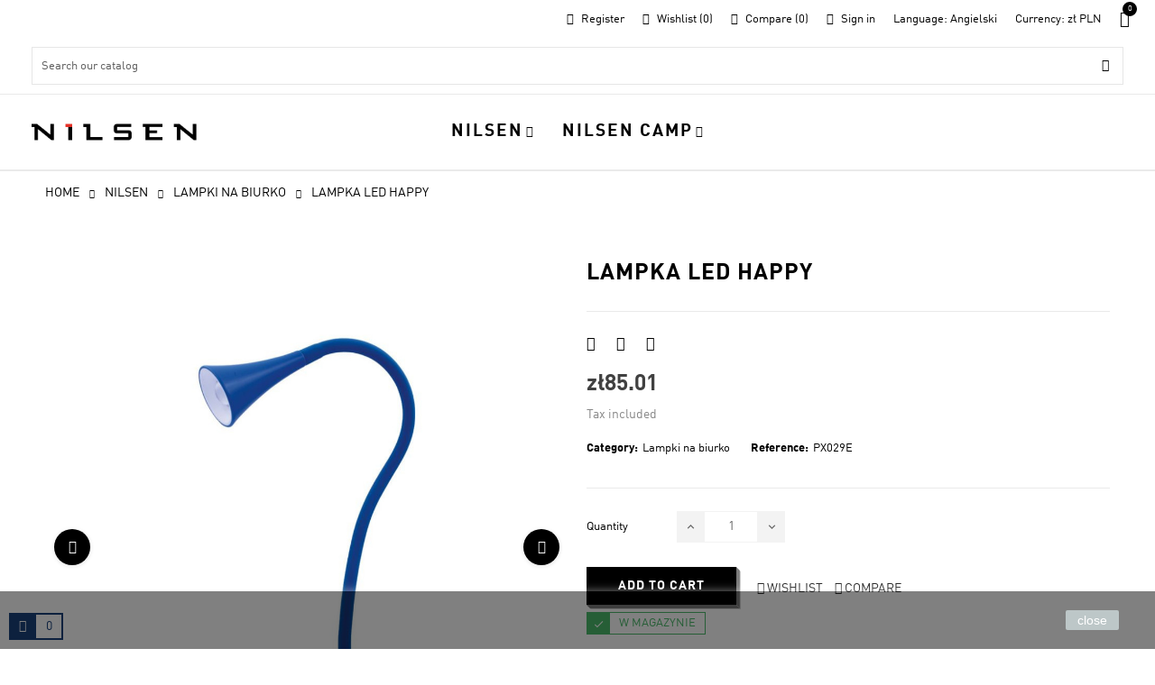

--- FILE ---
content_type: text/html; charset=utf-8
request_url: https://nilsen.pl/en/lampki-na-biurko/54-lampka-led-happy-5902767427005.html
body_size: 201030
content:
<!doctype html>
<html lang="en-US" 
   
    class="skin-9" 
  >
  <head>
    
      
  <meta charset="utf-8">


  <meta http-equiv="x-ua-compatible" content="ie=edge">



  <title>Lampka LED Happy</title>
  
    
  
  <meta name="description" content="">
  <meta name="keywords" content="">
        <link rel="canonical" href="https://nilsen.pl/en/lampki-na-biurko/54-lampka-led-happy-5902767427005.html">
    
          <link rel="alternate" href="https://nilsen.pl/pl/lampki-na-biurko/54-lampka-led-happy-5902767427005.html" hreflang="pl">
          <link rel="alternate" href="https://nilsen.pl/en/lampki-na-biurko/54-lampka-led-happy-5902767427005.html" hreflang="en-US">
      
  
  
    <script type="application/ld+json">
  {
    "@context": "https://schema.org",
    "@type": "Organization",
    "name" : "nilsen.pl",
    "url" : "https://nilsen.pl/en/",
          "logo": {
        "@type": "ImageObject",
        "url":"https://nilsen.pl/img/logo-1683891939.jpg"
      }
      }
</script>

<script type="application/ld+json">
  {
    "@context": "https://schema.org",
    "@type": "WebPage",
    "isPartOf": {
      "@type": "WebSite",
      "url":  "https://nilsen.pl/en/",
      "name": "nilsen.pl"
    },
    "name": "Lampka LED Happy",
    "url":  "https://nilsen.pl/en/lampki-na-biurko/54-lampka-led-happy-5902767427005.html"
  }
</script>


  <script type="application/ld+json">
    {
      "@context": "https://schema.org",
      "@type": "BreadcrumbList",
      "itemListElement": [
                  {
            "@type": "ListItem",
            "position": 1,
            "name": "Home",
            "item": "https://nilsen.pl/en/"
          },                  {
            "@type": "ListItem",
            "position": 2,
            "name": "Nilsen",
            "item": "https://nilsen.pl/en/3-nilsen"
          },                  {
            "@type": "ListItem",
            "position": 3,
            "name": "Lampki na biurko",
            "item": "https://nilsen.pl/en/11-lampki-na-biurko"
          },                  {
            "@type": "ListItem",
            "position": 4,
            "name": "Lampka LED Happy",
            "item": "https://nilsen.pl/en/lampki-na-biurko/54-lampka-led-happy-5902767427005.html"
          }              ]
    }
  </script>
  
  
  
  <script type="application/ld+json">
  {
    "@context": "https://schema.org/",
    "@type": "Product",
    "name": "Lampka LED Happy",
    "description": "",
    "category": "Lampki na biurko",
    "image" :"https://nilsen.pl/214-home_default/lampka-led-happy.jpg",    "sku": "PX029E",
    "mpn": "PX029E"
    ,"gtin13": "5902767427005"
        ,
    "brand": {
      "@type": "Brand",
      "name": "NILSEN"
    }
                ,
    "offers": {
      "@type": "Offer",
      "priceCurrency": "PLN",
      "name": "Lampka LED Happy",
      "price": "85.01",
      "url": "https://nilsen.pl/en/lampki-na-biurko/54-lampka-led-happy-5902767427005.html",
      "priceValidUntil": "2026-02-14",
              "image": ["https://nilsen.pl/214-large_default/lampka-led-happy.jpg","https://nilsen.pl/215-large_default/lampka-led-happy.jpg","https://nilsen.pl/216-large_default/lampka-led-happy.jpg","https://nilsen.pl/217-large_default/lampka-led-happy.jpg"],
            "sku": "PX029E",
      "mpn": "PX029E",
      "gtin13": "5902767427005",                  "availability": "https://schema.org/InStock",
      "seller": {
        "@type": "Organization",
        "name": "nilsen.pl"
      }
    }
      }
</script>

  
  
    
  

  
    <meta property="og:title" content="Lampka LED Happy" />
    <meta property="og:description" content="" />
    <meta property="og:url" content="https://nilsen.pl/en/lampki-na-biurko/54-lampka-led-happy-5902767427005.html" />
    <meta property="og:site_name" content="nilsen.pl" />
        



  <meta name="viewport" content="width=device-width, initial-scale=1">



  <link rel="icon" type="image/vnd.microsoft.icon" href="https://nilsen.pl/img/favicon.ico?1683891945">
  <link rel="shortcut icon" type="image/x-icon" href="https://nilsen.pl/img/favicon.ico?1683891945">


  

    <link rel="stylesheet" href="https://nilsen.pl/themes/deo_bja/assets/css/theme.css" type="text/css" media="all">
  <link rel="stylesheet" href="https://nilsen.pl/modules/blockreassurance/views/dist/front.css" type="text/css" media="all">
  <link rel="stylesheet" href="https://nilsen.pl/modules/ps_socialfollow/views/css/ps_socialfollow.css" type="text/css" media="all">
  <link rel="stylesheet" href="https://nilsen.pl/themes/deo_bja/modules/ps_searchbar/ps_searchbar.css" type="text/css" media="all">
  <link rel="stylesheet" href="https://nilsen.pl/modules/payu/css/payu.css" type="text/css" media="all">
  <link rel="stylesheet" href="https://nilsen.pl/js/jquery/ui/themes/base/minified/jquery-ui.min.css" type="text/css" media="all">
  <link rel="stylesheet" href="https://nilsen.pl/js/jquery/ui/themes/base/minified/jquery.ui.theme.min.css" type="text/css" media="all">
  <link rel="stylesheet" href="https://nilsen.pl/js/jquery/plugins/growl/jquery.growl.css" type="text/css" media="all">
  <link rel="stylesheet" href="https://nilsen.pl/js/jquery/plugins/fancybox/jquery.fancybox.css" type="text/css" media="all">
  <link rel="stylesheet" href="https://nilsen.pl/modules/deotemplate/views/css/fonts.css" type="text/css" media="all">
  <link rel="stylesheet" href="https://nilsen.pl/themes/deo_bja/modules/deotemplate/views/css/components/customer.css" type="text/css" media="all">
  <link rel="stylesheet" href="https://nilsen.pl/themes/deo_bja/modules/deotemplate/views/css/components/errors.css" type="text/css" media="all">
  <link rel="stylesheet" href="https://nilsen.pl/themes/deo_bja/modules/deotemplate/views/css/components/products.css" type="text/css" media="all">
  <link rel="stylesheet" href="https://nilsen.pl/modules/deotemplate/views/css/animate.css" type="text/css" media="all">
  <link rel="stylesheet" href="https://nilsen.pl/themes/deo_bja/modules/deotemplate/views/css/slick-theme.css" type="text/css" media="all">
  <link rel="stylesheet" href="https://nilsen.pl/themes/deo_bja/modules/deotemplate/views/css/slick.css" type="text/css" media="all">
  <link rel="stylesheet" href="https://nilsen.pl/themes/deo_bja/modules/deotemplate/views/css/styles.css" type="text/css" media="all">
  <link rel="stylesheet" href="https://nilsen.pl/themes/deo_bja/modules/deotemplate/views/css/blog.css" type="text/css" media="all">
  <link rel="stylesheet" href="https://nilsen.pl/themes/deo_bja/modules/deotemplate/views/css/feature.css" type="text/css" media="all">
  <link rel="stylesheet" href="https://nilsen.pl/themes/deo_bja/modules/deotemplate/views/css/ajax-cart.css" type="text/css" media="all">
  <link rel="stylesheet" href="https://nilsen.pl/modules/deotemplate/views/css/feature/jquery.mCustomScrollbar.css" type="text/css" media="all">
  <link rel="stylesheet" href="https://nilsen.pl/themes/deo_bja/modules/deotemplate/views/css/compare.css" type="text/css" media="all">
  <link rel="stylesheet" href="https://nilsen.pl/themes/deo_bja/modules/deotemplate/views/css/wishlist.css" type="text/css" media="all">
  <link rel="stylesheet" href="https://nilsen.pl/modules/deotemplate/views/css/jquery.fancybox-transitions.css" type="text/css" media="all">
  <link rel="stylesheet" href="https://nilsen.pl/themes/deo_bja/modules/deotemplate/views/css/countdown.css" type="text/css" media="all">
  <link rel="stylesheet" href="https://nilsen.pl/themes/deo_bja/modules/deotemplate/views/css/products/plist1539900093.css" type="text/css" media="all">
  <link rel="stylesheet" href="https://nilsen.pl/themes/deo_bja/modules/deotemplate/views/css/widgets_modules/ps_customersignin.css" type="text/css" media="all">
  <link rel="stylesheet" href="https://nilsen.pl/themes/deo_bja/modules/deotemplate/views/css/widgets_modules/ps_languageselector.css" type="text/css" media="all">
  <link rel="stylesheet" href="https://nilsen.pl/themes/deo_bja/modules/deotemplate/views/css/widgets_modules/ps_currencyselector.css" type="text/css" media="all">
  <link rel="stylesheet" href="https://nilsen.pl/themes/deo_bja/modules/deotemplate/views/css/widgets_modules/ps_shoppingcart.css" type="text/css" media="all">
  <link rel="stylesheet" href="https://nilsen.pl/themes/deo_bja/modules/deotemplate/views/css/widgets_modules/ps_searchbar.css" type="text/css" media="all">
  <link rel="stylesheet" href="https://nilsen.pl/themes/deo_bja/modules/deotemplate/views/css/widgets_modules/DeoMegamenu.css" type="text/css" media="all">
  <link rel="stylesheet" href="https://nilsen.pl/themes/deo_bja/modules/deotemplate/views/css/megamenu/typo.css" type="text/css" media="all">
  <link rel="stylesheet" href="https://nilsen.pl/themes/deo_bja/modules/deotemplate/views/css/elements/text-header.css" type="text/css" media="all">
  <link rel="stylesheet" href="https://nilsen.pl/themes/deo_bja/modules/deotemplate/views/css/widgets_modules/ps_socialfollow.css" type="text/css" media="all">
  <link rel="stylesheet" href="https://nilsen.pl/themes/deo_bja/modules/deotemplate/views/css/widgets_modules/DeoBlockLink.css" type="text/css" media="all">
  <link rel="stylesheet" href="https://nilsen.pl/themes/deo_bja/modules/deotemplate/views/css/widgets_modules/ps_emailsubscription.css" type="text/css" media="all">
  <link rel="stylesheet" href="https://nilsen.pl/themes/deo_bja/modules/deotemplate/views/css/elements/footer-contact.css" type="text/css" media="all">
  <link rel="stylesheet" href="https://nilsen.pl/themes/deo_bja/modules/deotemplate/views/css/widgets.css" type="text/css" media="all">
  <link rel="stylesheet" href="https://nilsen.pl/modules/deotemplate/views/css/unique.css" type="text/css" media="all">
  <link rel="stylesheet" href="https://nilsen.pl/themes/deo_bja/modules/deotemplate/views/css/skins/skin-9/skin.css" type="text/css" media="all">
  <link rel="stylesheet" href="https://nilsen.pl/themes/deo_bja/modules/deotemplate/views/css/positions/headerposition1498470407.css" type="text/css" media="all">
  <link rel="stylesheet" href="https://nilsen.pl/themes/deo_bja/modules/deotemplate/views/css/positions/footerduplicate_footer2471666629.css" type="text/css" media="all">
  <link rel="stylesheet" href="https://nilsen.pl/themes/deo_bja/modules/deotemplate/views/css/profiles/profile2385409455.css" type="text/css" media="all">
  <link rel="stylesheet" href="https://nilsen.pl/themes/deo_bja/assets/css/custom.css" type="text/css" media="all">

<link rel="preconnect" href="https://fonts.gstatic.com">



  

  <script type="text/javascript">
        var add_cart_error = "An error occurred while processing your request. Please try again";
        var deo_content_mobile = 0;
        var deo_cookie_theme = "DEO_BJA_PANEL_CONFIG";
        var deo_footer_mobile = 0;
        var deo_header_mobile = 0;
        var deo_is_mobile = false;
        var deo_is_tablet = false;
        var deo_lazy_intersection_observer = 1;
        var deo_lazyload = 1;
        var deo_nav_mobile = 0;
        var deo_rate_images = {"cart_default":"110%","small_default":"110%","home_default":"110%","medium_default":"110%","large_default":"110%"};
        var deo_time_now = 1769729307000;
        var deo_token = "74c8f7106ce0c4a955749c734162aeab";
        var deo_url_ajax = "https:\/\/nilsen.pl\/en\/module\/deotemplate\/ajax";
        var deo_url_ajax_cart = "https:\/\/nilsen.pl\/en\/module\/deotemplate\/cart";
        var deo_url_ajax_wishlist = "https:\/\/nilsen.pl\/en\/module\/deotemplate\/mywishlist";
        var deo_url_compare = "https:\/\/nilsen.pl\/en\/module\/deotemplate\/compare";
        var deo_url_megamenu = "https:\/\/nilsen.pl\/en\/module\/deotemplate\/megamenu";
        var deo_url_no_picture_images = {"no_picture_image":{"bySize":{"cart_default":{"url":"https:\/\/nilsen.pl\/img\/p\/en-default-cart_default.jpg","width":90,"height":99},"small_default":{"url":"https:\/\/nilsen.pl\/img\/p\/en-default-small_default.jpg","width":150,"height":165},"home_default":{"url":"https:\/\/nilsen.pl\/img\/p\/en-default-home_default.jpg","width":400,"height":440},"medium_default":{"url":"https:\/\/nilsen.pl\/img\/p\/en-default-medium_default.jpg","width":600,"height":660},"large_default":{"url":"https:\/\/nilsen.pl\/img\/p\/en-default-large_default.jpg","width":1000,"height":1100}},"small":{"url":"https:\/\/nilsen.pl\/img\/p\/en-default-cart_default.jpg","width":90,"height":99},"medium":{"url":"https:\/\/nilsen.pl\/img\/p\/en-default-home_default.jpg","width":400,"height":440},"large":{"url":"https:\/\/nilsen.pl\/img\/p\/en-default-large_default.jpg","width":1000,"height":1100},"legend":""}};
        var deo_variables_ajax_cart = {"enable_dropdown_defaultcart":1,"type_dropdown_defaultcart":"dropdown","enable_dropdown_flycart":1,"type_dropdown_flycart":"slidebar_bottom","enable_overlay_background_flycart":1,"show_popup_after_add_to_cart":0,"open_advance_cart_after_add_to_cart":1,"position_vertical_flycart":"bottom","position_vertical_value_flycart":"10","position_horizontal_flycart":"left","position_horizontal_value_flycart":"10","enable_update_quantity":1,"show_combination":1,"show_customization":1,"type_effect_flycart":"1","number_cartitem_display":3,"enable_notification":1,"notification_update_success":"The product <strong class=\"deo-special\"><\/strong> has been updated in your shopping cart","notification_delete_success":"The product <strong class=\"deo-special\"><\/strong> has been removed from your shopping cart","notification_add_success":"The product <strong class=\"deo-special\"><\/strong> successfully added to your shopping cart","notification_update_error":"Error updating","notification_delete_error":"Error deleting","notification_add_error":"Error adding. Please go to product detail page and try again","notification_min_error":"The minimum purchase order quantity for the product is <strong class=\"deo-special\"><\/strong>","notification_max_error":"There are not enough products in stock","notification_check_warning":"You must enter a quantity"};
        var deo_variables_compare = {"productcompare_add":"The product has been added to list compare","productcompare_viewlistcompare":"Click here to view list compare ","productcompare_remove":"The product was successfully removed from list compare","productcompare_add_error":"An error occurred while adding. Please try again","productcompare_remove_error":"An error occurred while removing. Please try again","comparator_max_item":3,"compared_products":[],"productcompare_max_item":"You cannot add more than 3 product(s) to the product comparison","buttoncompare_title_add":"Add to Compare","buttoncompare_title_remove":"Remove from Compare"};
        var deo_variables_wishlist = {"wishlist_url":"https:\/\/nilsen.pl\/en\/module\/deotemplate\/mywishlist","wishlist_add":"The product was successfully added to your wishlist","1":"Click here to view your wishlist","wishlist_remove":"The product was successfully removed from your wishlist","buttonwishlist_title_add":"Add to Wishlist","buttonwishlist_title_remove":"Remove from WishList","wishlist_loggin_required":"You must be logged in to manage your wishlist","isLogged":false,"wishlist_view_wishlist":"Click here to view wishlist","wishlist_quantity_required":"You must enter a quantity"};
        var payuLangId = "en";
        var payuSFEnabled = false;
        var prestashop = {"cart":{"products":[],"totals":{"total":{"type":"total","label":"Total","amount":0,"value":"z\u01420.00"},"total_including_tax":{"type":"total","label":"Total (tax incl.)","amount":0,"value":"z\u01420.00"},"total_excluding_tax":{"type":"total","label":"Total (tax excl.)","amount":0,"value":"z\u01420.00"}},"subtotals":{"products":{"type":"products","label":"Subtotal","amount":0,"value":"z\u01420.00"},"discounts":null,"shipping":{"type":"shipping","label":"Shipping","amount":0,"value":""},"tax":null},"products_count":0,"summary_string":"0 items","vouchers":{"allowed":0,"added":[]},"discounts":[],"minimalPurchase":0,"minimalPurchaseRequired":""},"currency":{"id":1,"name":"Z\u0142oty polski","iso_code":"PLN","iso_code_num":"985","sign":"z\u0142"},"customer":{"lastname":null,"firstname":null,"email":null,"birthday":null,"newsletter":null,"newsletter_date_add":null,"optin":null,"website":null,"company":null,"siret":null,"ape":null,"is_logged":false,"gender":{"type":null,"name":null},"addresses":[]},"country":{"id_zone":1,"id_currency":0,"call_prefix":48,"iso_code":"PL","active":1,"contains_states":0,"need_identification_number":0,"need_zip_code":1,"zip_code_format":"NN-NNN","display_tax_label":1,"name":"Polska","id":14},"language":{"name":"Angielski","iso_code":"en","locale":"en-US","language_code":"en-US","active":1,"is_rtl":0,"date_format_lite":"Y-m-d","date_format_full":"Y-m-d H:i:s","id":2},"page":{"title":"","canonical":"https:\/\/nilsen.pl\/en\/lampki-na-biurko\/54-lampka-led-happy-5902767427005.html","meta":{"title":"Lampka LED Happy","description":"","keywords":"","robots":"index"},"page_name":"product","body_classes":{"lang-en":true,"lang-rtl":false,"country-PL":true,"currency-PLN":true,"layout-full-width":true,"page-product":true,"tax-display-enabled":true,"page-customer-account":false,"product-id-54":true,"product-Lampka LED Happy":true,"product-id-category-11":true,"product-id-manufacturer-1":true,"product-id-supplier-0":true,"product-available-for-order":true},"admin_notifications":[],"password-policy":{"feedbacks":{"0":"Very weak","1":"Weak","2":"Average","3":"Strong","4":"Very strong","Straight rows of keys are easy to guess":"Straight rows of keys are easy to guess","Short keyboard patterns are easy to guess":"Short keyboard patterns are easy to guess","Use a longer keyboard pattern with more turns":"Use a longer keyboard pattern with more turns","Repeats like \"aaa\" are easy to guess":"Repeats like \"aaa\" are easy to guess","Repeats like \"abcabcabc\" are only slightly harder to guess than \"abc\"":"Repeats like \"abcabcabc\" are only slightly harder to guess than \"abc\"","Sequences like abc or 6543 are easy to guess":"Sequences like \"abc\" or \"6543\" are easy to guess.","Recent years are easy to guess":"Recent years are easy to guess","Dates are often easy to guess":"Dates are often easy to guess","This is a top-10 common password":"This is a top-10 common password","This is a top-100 common password":"This is a top-100 common password","This is a very common password":"This is a very common password","This is similar to a commonly used password":"This is similar to a commonly used password","A word by itself is easy to guess":"A word by itself is easy to guess","Names and surnames by themselves are easy to guess":"Names and surnames by themselves are easy to guess","Common names and surnames are easy to guess":"Common names and surnames are easy to guess","Use a few words, avoid common phrases":"Use a few words, avoid common phrases","No need for symbols, digits, or uppercase letters":"No need for symbols, digits, or uppercase letters","Avoid repeated words and characters":"Avoid repeated words and characters","Avoid sequences":"Avoid sequences","Avoid recent years":"Avoid recent years","Avoid years that are associated with you":"Avoid years that are associated with you","Avoid dates and years that are associated with you":"Avoid dates and years that are associated with you","Capitalization doesn't help very much":"Capitalization doesn't help very much","All-uppercase is almost as easy to guess as all-lowercase":"All-uppercase is almost as easy to guess as all-lowercase","Reversed words aren't much harder to guess":"Reversed words aren't much harder to guess","Predictable substitutions like '@' instead of 'a' don't help very much":"Predictable substitutions like \"@\" instead of \"a\" don't help very much.","Add another word or two. Uncommon words are better.":"Add another word or two. Uncommon words are better."}}},"shop":{"name":"nilsen.pl","logo":"https:\/\/nilsen.pl\/img\/logo-1683891939.jpg","stores_icon":"https:\/\/nilsen.pl\/img\/logo_stores.png","favicon":"https:\/\/nilsen.pl\/img\/favicon.ico"},"core_js_public_path":"\/themes\/","urls":{"base_url":"https:\/\/nilsen.pl\/","current_url":"https:\/\/nilsen.pl\/en\/lampki-na-biurko\/54-lampka-led-happy-5902767427005.html","shop_domain_url":"https:\/\/nilsen.pl","img_ps_url":"https:\/\/nilsen.pl\/img\/","img_cat_url":"https:\/\/nilsen.pl\/img\/c\/","img_lang_url":"https:\/\/nilsen.pl\/img\/l\/","img_prod_url":"https:\/\/nilsen.pl\/img\/p\/","img_manu_url":"https:\/\/nilsen.pl\/img\/m\/","img_sup_url":"https:\/\/nilsen.pl\/img\/su\/","img_ship_url":"https:\/\/nilsen.pl\/img\/s\/","img_store_url":"https:\/\/nilsen.pl\/img\/st\/","img_col_url":"https:\/\/nilsen.pl\/img\/co\/","img_url":"https:\/\/nilsen.pl\/themes\/deo_bja\/assets\/img\/","css_url":"https:\/\/nilsen.pl\/themes\/deo_bja\/assets\/css\/","js_url":"https:\/\/nilsen.pl\/themes\/deo_bja\/assets\/js\/","pic_url":"https:\/\/nilsen.pl\/upload\/","theme_assets":"https:\/\/nilsen.pl\/themes\/deo_bja\/assets\/","theme_dir":"https:\/\/nilsen.pl\/var\/www\/nilsen.pl\/themes\/deo_bja\/","pages":{"address":"https:\/\/nilsen.pl\/en\/address","addresses":"https:\/\/nilsen.pl\/en\/addresses","authentication":"https:\/\/nilsen.pl\/en\/login","manufacturer":"https:\/\/nilsen.pl\/en\/brands","cart":"https:\/\/nilsen.pl\/en\/cart","category":"https:\/\/nilsen.pl\/en\/index.php?controller=category","cms":"https:\/\/nilsen.pl\/en\/index.php?controller=cms","contact":"https:\/\/nilsen.pl\/en\/contact-us","discount":"https:\/\/nilsen.pl\/en\/discount","guest_tracking":"https:\/\/nilsen.pl\/en\/guest-tracking","history":"https:\/\/nilsen.pl\/en\/order-history","identity":"https:\/\/nilsen.pl\/en\/identity","index":"https:\/\/nilsen.pl\/en\/","my_account":"https:\/\/nilsen.pl\/en\/my-account","order_confirmation":"https:\/\/nilsen.pl\/en\/order-confirmation","order_detail":"https:\/\/nilsen.pl\/en\/index.php?controller=order-detail","order_follow":"https:\/\/nilsen.pl\/en\/order-follow","order":"https:\/\/nilsen.pl\/en\/order","order_return":"https:\/\/nilsen.pl\/en\/index.php?controller=order-return","order_slip":"https:\/\/nilsen.pl\/en\/credit-slip","pagenotfound":"https:\/\/nilsen.pl\/en\/page-not-found","password":"https:\/\/nilsen.pl\/en\/password-recovery","pdf_invoice":"https:\/\/nilsen.pl\/en\/index.php?controller=pdf-invoice","pdf_order_return":"https:\/\/nilsen.pl\/en\/index.php?controller=pdf-order-return","pdf_order_slip":"https:\/\/nilsen.pl\/en\/index.php?controller=pdf-order-slip","prices_drop":"https:\/\/nilsen.pl\/en\/prices-drop","product":"https:\/\/nilsen.pl\/en\/index.php?controller=product","registration":"https:\/\/nilsen.pl\/en\/registration","search":"https:\/\/nilsen.pl\/en\/search","sitemap":"https:\/\/nilsen.pl\/en\/sitemap","stores":"https:\/\/nilsen.pl\/en\/stores","supplier":"https:\/\/nilsen.pl\/en\/supplier","new_products":"https:\/\/nilsen.pl\/en\/new-products","brands":"https:\/\/nilsen.pl\/en\/brands","register":"https:\/\/nilsen.pl\/en\/registration","order_login":"https:\/\/nilsen.pl\/en\/order?login=1"},"alternative_langs":{"pl":"https:\/\/nilsen.pl\/pl\/lampki-na-biurko\/54-lampka-led-happy-5902767427005.html","en-US":"https:\/\/nilsen.pl\/en\/lampki-na-biurko\/54-lampka-led-happy-5902767427005.html"},"actions":{"logout":"https:\/\/nilsen.pl\/en\/?mylogout="},"no_picture_image":{"bySize":{"cart_default":{"url":"https:\/\/nilsen.pl\/img\/p\/en-default-cart_default.jpg","width":90,"height":99},"small_default":{"url":"https:\/\/nilsen.pl\/img\/p\/en-default-small_default.jpg","width":150,"height":165},"home_default":{"url":"https:\/\/nilsen.pl\/img\/p\/en-default-home_default.jpg","width":400,"height":440},"medium_default":{"url":"https:\/\/nilsen.pl\/img\/p\/en-default-medium_default.jpg","width":600,"height":660},"large_default":{"url":"https:\/\/nilsen.pl\/img\/p\/en-default-large_default.jpg","width":1000,"height":1100}},"small":{"url":"https:\/\/nilsen.pl\/img\/p\/en-default-cart_default.jpg","width":90,"height":99},"medium":{"url":"https:\/\/nilsen.pl\/img\/p\/en-default-home_default.jpg","width":400,"height":440},"large":{"url":"https:\/\/nilsen.pl\/img\/p\/en-default-large_default.jpg","width":1000,"height":1100},"legend":""}},"configuration":{"display_taxes_label":true,"display_prices_tax_incl":true,"is_catalog":false,"show_prices":true,"opt_in":{"partner":true},"quantity_discount":{"type":"discount","label":"Unit discount"},"voucher_enabled":0,"return_enabled":0},"field_required":[],"breadcrumb":{"links":[{"title":"Home","url":"https:\/\/nilsen.pl\/en\/"},{"title":"Nilsen","url":"https:\/\/nilsen.pl\/en\/3-nilsen"},{"title":"Lampki na biurko","url":"https:\/\/nilsen.pl\/en\/11-lampki-na-biurko"},{"title":"Lampka LED Happy","url":"https:\/\/nilsen.pl\/en\/lampki-na-biurko\/54-lampka-led-happy-5902767427005.html"}],"count":4},"link":{"protocol_link":"https:\/\/","protocol_content":"https:\/\/"},"time":1769729307,"static_token":"74c8f7106ce0c4a955749c734162aeab","token":"87cd7a8b902b2e1d5aa216696e97e80b","debug":false};
        var ps_order_out_of_stock = 0;
        var ps_stock_management = 1;
        var psemailsubscription_subscription = "https:\/\/nilsen.pl\/en\/module\/ps_emailsubscription\/subscription";
        var psr_icon_color = "#F19D76";
      </script>
<script type="text/javascript">
	var configurations_thumb = {
		activeMode: true,
		centerMode: false,
		speed: 300,
		dots: false,
		adaptiveHeight: false,
		infinite: true,
		autoplay: false,
		autoplaySpeed: 300,
		pauseOnHover: false,
		arrows: true,
		lazyLoad: (deo_lazyload) ? 'ondemand' : false,
		asNavFor: false,
		fade: false,
		focusOnSelect: true,
		mousewheel: true,
	};

	var configurations_cover = {
		centerMode: false,
		speed: 300,
		dots: false,
		adaptiveHeight: false,
		infinite: true,
		vertical: false,
		verticalSwiping: false,
		autoplay: false,
		autoplaySpeed: 300,
		pauseOnHover: false,
		arrows: true,
		lazyLoad: (deo_lazyload) ? 'ondemand' : false,
		responsive: false,
		asNavFor: false,
		fade: false,
		focusOnSelect: true,
		mousewheel: false,
	};


	// create option for slick slider of modal popup at product page
	var configurations_modal_product_page = {
		centerMode: false,
		speed: 300,
		dots: false,
		infinite: true,
		adaptiveHeight: false,
		vertical: true,
		verticalSwiping: false,
		autoplay: false,
		autoplaySpeed: 300,
		pauseOnHover: false,
		arrows: true,
		slidesToShow: 4,
		slidesToScroll: 1,
		rtl: false, 
		lazyLoad: (deo_lazyload) ? 'ondemand' : false,
		asNavFor: false,
		fade: false,
		focusOnSelect: true,
		mousewheel: true,
		responsive: [
			{
				breakpoint: 1200,
				settings: {
					slidesToShow: 3,
					slidesToScroll: 1,
				}
			},
			{
				breakpoint: 992,
				settings: {
					slidesToShow: 2,
					slidesToScroll: 1
				}
			},
			{
				breakpoint: 768,
				settings: {
					slidesToShow: 2,
					slidesToScroll: 1
				}
			},
			{
				breakpoint: 576,
				settings: {
					slidesToShow: 1,
					slidesToScroll: 1
				}
			},
			{
				breakpoint: 480,
				settings: {
					slidesToShow: 2,
					slidesToScroll: 1
				}
			},
			{
				breakpoint: 400,
				settings: {
					slidesToShow: 1,
					slidesToScroll: 1
				}
			}
		]
	};

	// create option for slick slider of quickview
	var configurations_quickview = {
		centerMode: false,
		speed: 300,
		dots: false,
		infinite: true,
		adaptiveHeight: false,
		vertical: true,
		verticalSwiping: true,
		autoplay: false,
		autoplaySpeed: 300,
		pauseOnHover: false,
		arrows: true,
		slidesToShow: 4,
		slidesToScroll: 1,
		rtl: false, 
		lazyLoad: (deo_lazyload) ? 'ondemand' : false,
		asNavFor: false,
		fade: false,
		focusOnSelect: true,
		mousewheel: true,
		responsive: [
			{
				breakpoint: 1200,
				settings: {
					slidesToShow: 3,
					slidesToScroll: 1,
				}
			},
			{
				breakpoint: 992,
				settings: {
					slidesToShow: 3,
					slidesToScroll: 1
				}
			},
			{
				breakpoint: 768,
				settings: {
					slidesToShow: 2,
					slidesToScroll: 1
				}
			},
			{
				breakpoint: 576,
				settings: {
					slidesToShow: 2,
					slidesToScroll: 1
				}
			},
			{
				breakpoint: 480,
				settings: {
					slidesToShow: 1,
					slidesToScroll: 1
				}
			}
		]
	};
</script>




  <script type="text/javascript">
	
	var current_link = "http://nilsen.pl/en/";		
	var currentURL = window.location;
	currentURL = String(currentURL);
	currentURL = currentURL.replace("https://","").replace("http://","").replace("www.","").replace( /#\w*/, "" );
	current_link = current_link.replace("https://","").replace("http://","").replace("www.","");
	var deo_menu_txt = "Menu";
	var isHomeMenu = 0;
	
</script>
<link rel="preconnect" href="https://fonts.gstatic.com">





<script type="text/javascript">
	// List functions will run when document.ready()
	var deo_functions_document_ready = [];

	// List functions will run when window.load()
	var deo_functions_windown_loaded = [];

	var deoAjaxConfigures = {
		ajax_enable: 1,
		qty_category: 1,
		more_product_img: 1,
		second_img: 1,
		countdown: 1,
		animation: 0,
	}

	var DeoTemplate;
	deo_functions_document_ready.push(function(){
		if (typeof $.DeoTemplate !== "undefined" && $.isFunction($.DeoTemplate)) {
		    DeoTemplate = new $.DeoTemplate();
		}
	});

	deo_functions_document_ready.push(function(){
		DeoTemplate.processAjax();
	});

		
</script>





    
  <meta property="og:type" content="product">
      <meta property="og:image" content="https://nilsen.pl/214-large_default/lampka-led-happy.jpg">
  
      <meta property="product:pretax_price:amount" content="69.11">
    <meta property="product:pretax_price:currency" content="PLN">
    <meta property="product:price:amount" content="85.01">
    <meta property="product:price:currency" content="PLN">
    
  </head>

  <body id="product" class="lang-en country-pl currency-pln layout-full-width page-product tax-display-enabled product-id-54 product-lampka-led-happy product-id-category-11 product-id-manufacturer-1 product-id-supplier-0 product-available-for-order keep-header has-breadcrumb">

    
      
    

    <main id="page" class="detail-thumbnail product-thumbs-bottom product-page-one">
      
              
      <header id="header">
        <div class="header-container">
          
            
	
		<div class="header-banner">
								<div class="inner"></div>
					</div>
	

	
		<nav class="header-nav">
			<div class="topnav">
										<div class="inner">	<div class="wrapper" 
				>
				<div class="container prawy">
			<div				class="row box-top-header prawy DeoRow  "
																style=" "
			>
																																			<div	class="col-xxl-12 col-xl-12 col-lg-12 col-md-9 col-sm-12 col-xs-12 col-sp-12 right-top-header DeoColumn "
		>
									<div class="userinfo-selector links dropdown js-dropdown popup-over  popup-hover DeoModule">
  <a href="javascript:void(0)" data-toggle="dropdown" class="popup-title" title="Account">
    <i class="icon deo-custom-icons"></i>
    <span class="name-simple">Account</span>
    <i class="icon-arrow-down deo-custom-icons"></i>
  </a>
  <ul class="popup-content dropdown-menu user-info">
          <li class="sign-up">
                  <a
            class="signup dropdown-item"
            href="https://nilsen.pl/en/registration"
            title="Register"
            rel="nofollow"
          >
            <i class="icon deo-custom-icons"></i>
            <span>Register</span>
          </a>
              </li>
            	<li class="wishlist-popup">
        <a
          class="deo-btn-wishlist dropdown-item"
          href="//nilsen.pl/en/module/deotemplate/mywishlist"
          title="Wishlist"
          rel="nofollow"
        >
          <i class="icon deo-custom-icons"></i>
          <span>Wishlist <span class="deo-total-wishlist deo-total">0</span></span>
        </a>
      </li>
            	<li class="compare-popup">
        <a
          class="deo-btn-compare dropdown-item"
          href="//nilsen.pl/en/module/deotemplate/compare"
          title="Compare"
          rel="nofollow"
        >
          <i class="icon deo-custom-icons"></i>
          <span>Compare <span class="deo-total-compare deo-total">0</span></span>
        </a>
      </li>
        <li class="check-out">
      <a
        class="checkout dropdown-item"
        href="//nilsen.pl/en/cart?action=show"
        title="Checkout"
        rel="nofollow"
      >
        <i class="icon deo-custom-icons"></i>
        <span>Checkout</span>
      </a>
    </li>
          <li class="sign-in-popup">
                  <a
            class="signin dropdown-item"
            href="https://nilsen.pl/en/login?back=https%3A%2F%2Fnilsen.pl%2Fen%2Flampki-na-biurko%2F54-lampka-led-happy-5902767427005.html"
            title="Log in to your customer account"
            rel="nofollow"
          >
            <i class="icon deo-custom-icons"></i>
            <span>Sign in</span>
          </a>
              </li>
      </ul>
</div><div class="language-selector-wrapper dropdown js-dropdown popup-over popup-hover language-hidden-flag DeoModule" id="language-selector-label">
  <a class="popup-title" href="javascript:void(0)" data-toggle="dropdown" title="Language" aria-label="Language dropdown">
    <i class="icon deo-custom-icons"></i>
    <span class="title-name">Language:</span>
                            <span class="flag">
          <img src="https://nilsen.pl/img/l/2.jpg" alt="en"/>
        </span>
        <span class="iso-code">en</span>
              <span class="name-simple">Angielski</span>
    <i class="icon-arrow-down deo-custom-icons"></i>
  </a>
  <ul class="dropdown-menu popup-content link language-selector" aria-labelledby="language-selector-label">
              <li >
          <a href="https://nilsen.pl/pl/lampki-na-biurko/54-lampka-led-happy-5902767427005.html" class="dropdown-item" data-iso-code="pl">
            <img src="https://nilsen.pl/img/l/1.jpg" alt="pl"/>
            <span class="lang-name">Polski</span>
            <span class="iso-code">pl</span>
          </a>
        </li>
              <li  class="current" >
          <a href="https://nilsen.pl/en/lampki-na-biurko/54-lampka-led-happy-5902767427005.html" class="dropdown-item" data-iso-code="en">
            <img src="https://nilsen.pl/img/l/2.jpg" alt="en"/>
            <span class="lang-name">Angielski</span>
            <span class="iso-code">en</span>
          </a>
        </li>
        </ul>
</div>

<div class="currency-selector dropdown js-dropdown popup-over popup-hover DeoModule_module" id="currency-selector-label">
  <a href="javascript:void(0)" data-toggle="dropdown" class="popup-title"  title="Currency" aria-label="Currency dropdown">
    <i class="icon deo-custom-icons"></i>
    <span class="title-name">Currency:</span>
    <span class="name-simple">
      <span class="symbol-currency">zł</span> <span class="unit-currency">PLN</span>
    </span>
    <i class="icon-arrow-down deo-custom-icons"></i>
  </a>
  <ul class="popup-content dropdown-menu" aria-labelledby="currency-selector-label">  
    <li >
    <a title="Euro" rel="nofollow" href="https://nilsen.pl/en/lampki-na-biurko/54-lampka-led-happy-5902767427005.html?SubmitCurrency=1&amp;id_currency=2" class="dropdown-item">€ EUR</a>
  </li>
    <li  class="current" >
    <a title="Złoty polski" rel="nofollow" href="https://nilsen.pl/en/lampki-na-biurko/54-lampka-led-happy-5902767427005.html?SubmitCurrency=1&amp;id_currency=1" class="dropdown-item">zł PLN</a>
  </li>
    </ul>
</div><div id="cart-block" class="cart-block DeoModule">
  <div class="blockcart cart-preview inactive" data-refresh-url="//nilsen.pl/en/module/ps_shoppingcart/ajax">
    <div class="header">
              <i class="shopping-cart deo-custom-icons" aria-hidden="true"></i>
        <span class="title-cart"><span class="title-small">Cart</span><span class="title-long">Shopping Cart</span></span>
        <span class="cart-products-count">
                      <span class="zero">0</span>
            <span class="empty">empty</span>
                  </span>
          </div>
    <div class="deo-icon-cart-loading"></div>
  </div>
</div>

	</div>
							</div>
		</div>
	</div>
</div>
							</div>
			<div class="bottomnav">
										<div class="inner">			<div				class="row box-top-header DeoRow  "
																style="padding-top: 10px;padding-bottom: 10px; "
			>
																																			<div	class="col-xxl-12 col-xl-12 col-lg-12 col-md-12 col-sm-12 col-xs-12 col-sp-12  DeoColumn "
		>
									<!-- Block search module TOP -->
<div id="search_widget" class="search-widget js-dropdown popup-over DeoModule" data-search-controller-url="//nilsen.pl/en/search">
	<a href="javascript:void(0)" data-toggle="dropdown" class="float-xs-right popup-title">
	    <i class="deo-custom-icons search"></i>
	    <span class="name">Search</span>
	</a>
	<form method="get" action="//nilsen.pl/en/search" class="popup-content dropdown-menu">
		<input type="hidden" name="controller" value="search">
		<input type="text" name="s" value="" placeholder="Search our catalog" aria-label="Search">
		<button type="submit">
			<i class="deo-custom-icons search"></i>
		</button>
	</form>
</div>
<!-- /Block search module TOP -->

	</div><div	class="col-xxl-8 col-xl-8 col-lg-8 col-md-8 col-sm-2-4 col-xs-2-4 col-sp-2-4  DeoColumn "
		>
									
	</div><div	class="col-xxl-4 col-xl-4 col-lg-4 col-md-4 col-sm-12 col-xs-12 col-sp-12  DeoColumn "
		>
									
	</div><div	class="col-sm-3 col-xs-3 col-sp-3 col-md-3 col-lg-3 col-xl-3 col-xxl-3  DeoColumn "
		>
									
	</div><div	class="col-xxl-4 col-xl-1 col-lg-1 col-md-1 col-sm-3 col-xs-3 col-sp-3 hidden-xs hidden-sm hidden-md hidden-sp hidden-lg hidden-xl DeoColumn "
		>
									
	</div><div	class="col-sm-3 col-xs-3 col-sp-3 col-md-3 col-lg-3 col-xl-3 col-xxl-3  DeoColumn "
		>
									
	</div>
							</div>
</div>
							</div>
		</nav>
	

	
		<div class="header-top">
								<div class="inner">			<div				class="row box-middle-header DeoRow  "
																style=" "
			>
																																			<div	class="col-xxl-2 col-xl-2 col-lg-3 col-md-2 col-sm-2 col-xs-12 col-sp-12 left-middle-header DeoColumn "
		>
									<div class="logo block DeoLogoStore ">
	<div class="media">
					<a href="https://nilsen.pl/en/" class="image" >
				<img src="https://nilsen.pl/img/logo-1683891939.jpg" class="img-fluid "
															title="nilsen.pl" alt="nilsen.pl" 
				/>
			</a> 
			</div>
</div>
	</div><div	class="col-xxl-8 col-xl-8 col-lg-8 col-md-8 col-sm-8 col-xs-8 col-sp-8 center-middle-header DeoColumn "
		>
										<div id="memgamenu-form_4433558873821838" class="menu-float submenu-fullwidth-background menu-from-center DeoMegamenu">
						<nav class="deo-horizontal-menu navbar navbar-default enable-canvas " role="navigation" data-megamenu-id="form_4433558873821838" data-type="horizontal" data-show-mobile-menu="1">
		<div class="navbar-header">
			<button type="button" class="navbar-toggler hidden-lg-up"  data-target=".megamenu-form_4433558873821838">
				<span class="icon-bar line-top"></span>
				<span class="icon-bar line-middle"></span>
				<span class="icon-bar line-bottom"></span>
			</button>
			<span class="text-menu-toggler">Menu</span>
		</div>
		<div class="megamenu-content collapse navbar-toggleable-md megamenu-form_4433558873821838">
			<h4 class="horizontal-menu-title"><i class="deo-custom-icons"></i><span>Kategorie</span></h4>
			<ul class="nav navbar-nav megamenu horizontal"><li class="nav-item  parent dropdown aligned-fullwidth" ><a href="https://nilsen.pl/en/12-cala-kolekcja" class="nav-link dropdown-toggle has-category" data-toggle="dropdown" target="_self"><span class="content-menu show-title hide-sub-title"><span class="icons"><span class="menu-icon-class"></span><img class="menu-icon-image" src="#"/></span><span class="title"><span class="menu-title">NILSEN</span><span class="sub-title"></span></span></span><i class="icon icon-arrow"></i></a><b class="caret"></b><div class="dropdown-widget dropdown-menu loading"  ><div class="dropdown-menu-inner"><div class="row"><div class="mega-col menu-category-one two-columns mega-col-bottom  col-xxl-12 col-xl-12 col-lg-12 col-md-12 col-sm-12 col-xs-12 col-sp-12"  data-widgets="1642092524" > <div class="mega-col-inner"></div></div><div class="mega-col   col-xxl-4 col-xl-12 col-lg-12 col-md-12 col-sm-12 col-xs-12 col-sp-12" > <div class="mega-col-inner"></div></div><div class="mega-col   col-xxl-4 col-xl-12 col-lg-12 col-md-12 col-sm-12 col-xs-12 col-sp-12" > <div class="mega-col-inner"></div></div></div></div></div></li><li class="nav-item  parent dropdown aligned-fullwidth" ><a href="https://nilsen.pl/en/21-wszystkie" class="nav-link dropdown-toggle has-category" data-toggle="dropdown" target="_self"><span class="content-menu show-title hide-sub-title"><span class="icons"><span class="menu-icon-class"></span><img class="menu-icon-image" src="#"/></span><span class="title"><span class="menu-title">NILSEN CAMP</span><span class="sub-title"></span></span></span><i class="icon icon-arrow"></i></a><b class="caret"></b><div class="dropdown-widget dropdown-menu loading"  ><div class="dropdown-menu-inner"><div class="row"><div class="mega-col menu-category-one two-columns mega-col-bottom  col-xxl-12 col-xl-12 col-lg-12 col-md-12 col-sm-12 col-xs-12 col-sp-12"  data-widgets="1642101770" > <div class="mega-col-inner"></div></div></div><div class="row"><div class="mega-col   col-xxl-4 col-xl-12 col-lg-12 col-md-12 col-sm-12 col-xs-12 col-sp-12" > <div class="mega-col-inner"></div></div><div class="mega-col   col-xxl-4 col-xl-12 col-lg-12 col-md-12 col-sm-12 col-xs-12 col-sp-12" > <div class="mega-col-inner"></div></div></div></div></div></li></ul>
		</div>
	</nav>
			</div>

	</div><div	class="col-xxl-2 col-xl-2 col-lg-2 col-md-2 col-sm-2 col-xs-2 col-sp-2  DeoColumn "
		>
									
	</div><div	class="col-sm-2-4 col-xs-2-4 col-sp-2-4 col-md-2-4 col-lg-2-4 col-xl-2-4 col-xxl-2-4  DeoColumn "
		>
									
	</div><div	class="col-sm-2-4 col-xs-2-4 col-sp-2-4 col-md-2-4 col-lg-2-4 col-xl-2-4 col-xxl-2-4  DeoColumn "
		>
									
	</div>
							</div>
</div>
					</div>
	
	
		<div class="nav-fullwidth">
							<div class="container">
								<div class="inner">	<div class="wrapper" 
				>
				<div class="container">
			<div				class="row box-bottom-header DeoRow  "
																style=" "
			>
																																			<div	class="col-xxl-2 col-xl-2-4 col-lg-3 col-md-8 col-sm-8 col-xs-10 col-sp-10 right-middle-header DeoColumn "
		>
									
	</div>
							</div>
		</div>
	</div>
</div>
							</div>
					</div>
	
          
        </div>
      </header>
      
              
      
      <section id="wrapper">
        
          
<aside id="notifications">
  <div class="notifications-container container">
    
    
    
      </div>
</aside>
        
      	
        
          
  <nav data-depth="4" class="breadcrumb">
          <div class="container">
          <ol itemscope itemtype="http://schema.org/BreadcrumbList">
        
                      
              <li itemprop="itemListElement" itemscope itemtype="https://schema.org/ListItem">
                                  <a itemprop="item" href="https://nilsen.pl/en/"><span itemprop="name">Home</span></a>
                                <meta itemprop="position" content="1">
              </li>
            
                      
              <li itemprop="itemListElement" itemscope itemtype="https://schema.org/ListItem">
                                  <a itemprop="item" href="https://nilsen.pl/en/3-nilsen"><span itemprop="name">Nilsen</span></a>
                                <meta itemprop="position" content="2">
              </li>
            
                      
              <li itemprop="itemListElement" itemscope itemtype="https://schema.org/ListItem">
                                  <a itemprop="item" href="https://nilsen.pl/en/11-lampki-na-biurko"><span itemprop="name">Lampki na biurko</span></a>
                                <meta itemprop="position" content="3">
              </li>
            
                      
              <li itemprop="itemListElement" itemscope itemtype="https://schema.org/ListItem">
                                  <span itemprop="name">Lampka LED Happy</span>
                                <meta itemprop="position" content="4">
              </li>
            
                  
      </ol>
          </div>
      </nav>


        
        
                      <div class="container">
                  
          <div class="row">
            

            
  <div id="content-wrapper" class="js-content-wrapper col-lg-12 col-md-12 col-sm-12 col-xs-12 col-sp-12">
    
    
      <section id="main" class="product-detail" itemscope itemtype="https://schema.org/Product">
  <meta itemprop="url" content="https://nilsen.pl/en/lampki-na-biurko/54-lampka-led-happy-5902767427005.html"><div class="row"><div class="col-xxl-7 col-xl-6 col-lg-6 col-md-6 col-sm-12 col-xs-12 col-sp-12">

  <section class="page-content" id="content" data-col-loading="loading-xl-6 loading-lg-5 loading-md-4 loading-sm-5 loading-xs-4" data-type="thumbnail" data-lazyload="1" data-thumb="bottom" data-breakpoints="[[1500, 6],[1200, 5],[992, 4],[768, 5], [576, 4]]" data-modal="1" data-column_xxl="2" data-column_xl="2" data-column_lg="1" data-column_md="1" data-column_sm="1" data-column_xs="1" data-column_sp="1" data-size="small_default" data-zoom="out_scrooll" data-active="1">
    
      
        					<div class="images-container js-images-container images-for-detail" data-initialslide="0">
	

		
			<div class="product-cover">
				
    <ul class="product-flags js-product-flags">
            </ul>

	
				<div class="slick-row">
					<div class="product-images slick-slider deo-carousel deo-carousel-loading">
																					<a href="https://nilsen.pl/214-large_default/lampka-led-happy.jpg" rel="product-images-54" class="image-container slick-slide initial-slide loading-xxl-1 loading-xl-1 loading-md-1 loading-sm-1 loading-xs-1 loading-sp-1">
																			<span class="lazyload-wrapper" style="padding-bottom: 110%;">
											<span class="lazyload-icon"></span>
										</span>
										<img
											class="deo-js-qv-product-cover deo-lazyload-img img-fluid"
											data-lazy = "https://nilsen.pl/214-large_default/lampka-led-happy.jpg"
											src="[data-uri]"
											alt = "" 
											title="" 
											itemprop="image"
										>
																	</a>
															<a href="https://nilsen.pl/215-large_default/lampka-led-happy.jpg" rel="product-images-54" class="image-container slick-slide loading-xxl-1 loading-xl-1 loading-md-1 loading-sm-1 loading-xs-1 loading-sp-1">
																			<span class="lazyload-wrapper" style="padding-bottom: 110%;">
											<span class="lazyload-icon"></span>
										</span>
										<img
											class="deo-js-qv-product-cover deo-lazyload-img img-fluid"
											data-lazy = "https://nilsen.pl/215-large_default/lampka-led-happy.jpg"
											src="[data-uri]"
											alt = "" 
											title="" 
											itemprop="image"
										>
																	</a>
															<a href="https://nilsen.pl/216-large_default/lampka-led-happy.jpg" rel="product-images-54" class="image-container slick-slide loading-xxl-1 loading-xl-1 loading-md-1 loading-sm-1 loading-xs-1 loading-sp-1">
																			<span class="lazyload-wrapper" style="padding-bottom: 110%;">
											<span class="lazyload-icon"></span>
										</span>
										<img
											class="deo-js-qv-product-cover deo-lazyload-img img-fluid"
											data-lazy = "https://nilsen.pl/216-large_default/lampka-led-happy.jpg"
											src="[data-uri]"
											alt = "" 
											title="" 
											itemprop="image"
										>
																	</a>
															<a href="https://nilsen.pl/217-large_default/lampka-led-happy.jpg" rel="product-images-54" class="image-container slick-slide loading-xxl-1 loading-xl-1 loading-md-1 loading-sm-1 loading-xs-1 loading-sp-1">
																			<span class="lazyload-wrapper" style="padding-bottom: 110%;">
											<span class="lazyload-icon"></span>
										</span>
										<img
											class="deo-js-qv-product-cover deo-lazyload-img img-fluid"
											data-lazy = "https://nilsen.pl/217-large_default/lampka-led-happy.jpg"
											src="[data-uri]"
											alt = "" 
											title="" 
											itemprop="image"
										>
																	</a>
							  
											</div>
				</div>
									<div class="layer hidden-sm-down" data-toggle="modal" data-target="#product-modal">
						<i class="zoom-in"></i>
					</div>
					<div class="layer hidden-md-up">
						<i class="zoom-in"></i>
					</div>
							</div>
		

		
			<div class="product-thumbnail-carousel">
				<div class="slick-row">
					<div class="thumb-images slick-slider deo-carousel deo-carousel-loading">
																					<div class="thumb-container js-thumb-container slick-slide initial-slide loading-xl-6 loading-lg-5 loading-md-4 loading-sm-5 loading-xs-4">
									<a href="https://nilsen.pl/214-large_default/lampka-led-happy.jpg" rel="product-thumb-54" class="thumbnail-image selected"> 
									
																					<span class="lazyload-wrapper" style="padding-bottom: 110%;">
												<span class="lazyload-icon"></span>
											</span>
											<img
												class="deo-js-thumb deo-lazyload-img img-fluid"
												data-lazy = "https://nilsen.pl/214-small_default/lampka-led-happy.jpg"
												data-zoom-image="https://nilsen.pl/214-large_default/lampka-led-happy.jpg"
												src="[data-uri]"
												alt = "" 
												title="" 
												itemprop="image"
											>
																			</a>
								</div>
															<div class="thumb-container js-thumb-container slick-slide loading-xl-6 loading-lg-5 loading-md-4 loading-sm-5 loading-xs-4">
									<a href="https://nilsen.pl/215-large_default/lampka-led-happy.jpg" rel="product-thumb-54" class="thumbnail-image"> 
									
																					<span class="lazyload-wrapper" style="padding-bottom: 110%;">
												<span class="lazyload-icon"></span>
											</span>
											<img
												class="deo-js-thumb deo-lazyload-img img-fluid"
												data-lazy = "https://nilsen.pl/215-small_default/lampka-led-happy.jpg"
												data-zoom-image="https://nilsen.pl/215-large_default/lampka-led-happy.jpg"
												src="[data-uri]"
												alt = "" 
												title="" 
												itemprop="image"
											>
																			</a>
								</div>
															<div class="thumb-container js-thumb-container slick-slide loading-xl-6 loading-lg-5 loading-md-4 loading-sm-5 loading-xs-4">
									<a href="https://nilsen.pl/216-large_default/lampka-led-happy.jpg" rel="product-thumb-54" class="thumbnail-image"> 
									
																					<span class="lazyload-wrapper" style="padding-bottom: 110%;">
												<span class="lazyload-icon"></span>
											</span>
											<img
												class="deo-js-thumb deo-lazyload-img img-fluid"
												data-lazy = "https://nilsen.pl/216-small_default/lampka-led-happy.jpg"
												data-zoom-image="https://nilsen.pl/216-large_default/lampka-led-happy.jpg"
												src="[data-uri]"
												alt = "" 
												title="" 
												itemprop="image"
											>
																			</a>
								</div>
															<div class="thumb-container js-thumb-container slick-slide loading-xl-6 loading-lg-5 loading-md-4 loading-sm-5 loading-xs-4">
									<a href="https://nilsen.pl/217-large_default/lampka-led-happy.jpg" rel="product-thumb-54" class="thumbnail-image"> 
									
																					<span class="lazyload-wrapper" style="padding-bottom: 110%;">
												<span class="lazyload-icon"></span>
											</span>
											<img
												class="deo-js-thumb deo-lazyload-img img-fluid"
												data-lazy = "https://nilsen.pl/217-small_default/lampka-led-happy.jpg"
												data-zoom-image="https://nilsen.pl/217-large_default/lampka-led-happy.jpg"
												src="[data-uri]"
												alt = "" 
												title="" 
												itemprop="image"
											>
																			</a>
								</div>
																		</div>
				</div>
			</div>
		
	

</div>

      
    
  </section>



  <div class="modal fade js-product-images-modal deo-product-modal" id="product-modal" data-thumbnails=".product-images-54">
	<div class="modal-dialog" role="document">
		<div class="modal-content">
			<div class="modal-body">
				<button type="button" class="close" data-dismiss="modal" aria-label="Close"><span aria-hidden="true">&times;</span></button>
				<div class="product-modal-wrapper">
					<figure>
						<div class="slick-row">
							<div class="product-modal-cover slick-slider deo-carousel deo-carousel-loading">
																											<div class="image-container slick-slide initial-slide loading-xxl-1 loading-xl-1 loading-md-1 loading-sm-1 loading-xs-1 loading-sp-1">
																							<span class="lazyload-wrapper" style="max-height: 1100px;max-width: 1000px;">
													<span class="lazyload-icon"></span>
												</span>
												<img
													class="deo-js-qv-product-cover deo-lazyload-img img-fluid"
													data-lazy = "https://nilsen.pl/214-large_default/lampka-led-happy.jpg"
													src="[data-uri]"
													alt = "" 
													title="" 
													itemprop="image"
												>
																					</div>
																			<div class="image-container slick-slide loading-xxl-1 loading-xl-1 loading-md-1 loading-sm-1 loading-xs-1 loading-sp-1">
																							<span class="lazyload-wrapper" style="max-height: 1100px;max-width: 1000px;">
													<span class="lazyload-icon"></span>
												</span>
												<img
													class="deo-js-qv-product-cover deo-lazyload-img img-fluid"
													data-lazy = "https://nilsen.pl/215-large_default/lampka-led-happy.jpg"
													src="[data-uri]"
													alt = "" 
													title="" 
													itemprop="image"
												>
																					</div>
																			<div class="image-container slick-slide loading-xxl-1 loading-xl-1 loading-md-1 loading-sm-1 loading-xs-1 loading-sp-1">
																							<span class="lazyload-wrapper" style="max-height: 1100px;max-width: 1000px;">
													<span class="lazyload-icon"></span>
												</span>
												<img
													class="deo-js-qv-product-cover deo-lazyload-img img-fluid"
													data-lazy = "https://nilsen.pl/216-large_default/lampka-led-happy.jpg"
													src="[data-uri]"
													alt = "" 
													title="" 
													itemprop="image"
												>
																					</div>
																			<div class="image-container slick-slide loading-xxl-1 loading-xl-1 loading-md-1 loading-sm-1 loading-xs-1 loading-sp-1">
																							<span class="lazyload-wrapper" style="max-height: 1100px;max-width: 1000px;">
													<span class="lazyload-icon"></span>
												</span>
												<img
													class="deo-js-qv-product-cover deo-lazyload-img img-fluid"
													data-lazy = "https://nilsen.pl/217-large_default/lampka-led-happy.jpg"
													src="[data-uri]"
													alt = "" 
													title="" 
													itemprop="image"
												>
																					</div>
									  
															</div>
						</div>

					</figure>

					
					<div class="product_content">
						<figcaption class="image-caption">
							<p class="product-name">Lampka LED Happy</p>
							
								<div id="product-description-short-modal" itemprop="description"></div>
							
						</figcaption>
						<aside class="thumbnails-modal">
																								<div class="thumb-container js-thumb-container" style="width: 150px;">
										<div class="thumbnail-image"> 
																							<span class="lazyload-wrapper" style="padding-bottom: 110%;">
													<span class="lazyload-icon"></span>
												</span>
												<img
													class="deo-js-thumb lazyload img-fluid  selected"
													data-src = "https://nilsen.pl/214-small_default/lampka-led-happy.jpg"
													data-zoom-image="https://nilsen.pl/214-large_default/lampka-led-happy.jpg"
													src="[data-uri]"
													alt = "" 
													title="" 
													itemprop="image"
													data-index="1"
												>
																					</div>
									</div>
																	<div class="thumb-container js-thumb-container" style="width: 150px;">
										<div class="thumbnail-image"> 
																							<span class="lazyload-wrapper" style="padding-bottom: 110%;">
													<span class="lazyload-icon"></span>
												</span>
												<img
													class="deo-js-thumb lazyload img-fluid "
													data-src = "https://nilsen.pl/215-small_default/lampka-led-happy.jpg"
													data-zoom-image="https://nilsen.pl/215-large_default/lampka-led-happy.jpg"
													src="[data-uri]"
													alt = "" 
													title="" 
													itemprop="image"
													data-index="2"
												>
																					</div>
									</div>
																	<div class="thumb-container js-thumb-container" style="width: 150px;">
										<div class="thumbnail-image"> 
																							<span class="lazyload-wrapper" style="padding-bottom: 110%;">
													<span class="lazyload-icon"></span>
												</span>
												<img
													class="deo-js-thumb lazyload img-fluid "
													data-src = "https://nilsen.pl/216-small_default/lampka-led-happy.jpg"
													data-zoom-image="https://nilsen.pl/216-large_default/lampka-led-happy.jpg"
													src="[data-uri]"
													alt = "" 
													title="" 
													itemprop="image"
													data-index="3"
												>
																					</div>
									</div>
																	<div class="thumb-container js-thumb-container" style="width: 150px;">
										<div class="thumbnail-image"> 
																							<span class="lazyload-wrapper" style="padding-bottom: 110%;">
													<span class="lazyload-icon"></span>
												</span>
												<img
													class="deo-js-thumb lazyload img-fluid "
													data-src = "https://nilsen.pl/217-small_default/lampka-led-happy.jpg"
													data-zoom-image="https://nilsen.pl/217-large_default/lampka-led-happy.jpg"
													src="[data-uri]"
													alt = "" 
													title="" 
													itemprop="image"
													data-index="4"
												>
																					</div>
									</div>
																					</aside>
					</div>
					
				</div>
			</div>
		</div>
	</div>
</div>
</div><div class="col-xxl-5 col-xl-6 col-lg-6 col-md-6 col-sm-12 col-xs-12 col-sp-12">

	
		<h1 class="h1 product-detail-name" itemprop="name">Lampka LED Happy</h1>
	

<div class="deo-line-detail"></div>

	<div class="product-additional-info js-product-additional-info">
  

      <div class="social-sharing">
      <span>Share</span>
      <ul>
                  <li>
            <a href="https://www.facebook.com/sharer.php?u=https%3A%2F%2Fnilsen.pl%2Fen%2Flampki-na-biurko%2F54-lampka-led-happy-5902767427005.html" class="facebook" data-toggle="deo-tooltip" data-position="top" title="Share" target="_blank" rel="noopener noreferrer">
              <i class="icon-share facebook"></i>
              <span>Share</span>
            </a>
          </li>
                  <li>
            <a href="https://twitter.com/intent/tweet?text=Lampka+LED+Happy https%3A%2F%2Fnilsen.pl%2Fen%2Flampki-na-biurko%2F54-lampka-led-happy-5902767427005.html" class="twitter" data-toggle="deo-tooltip" data-position="top" title="Tweet" target="_blank" rel="noopener noreferrer">
              <i class="icon-share twitter"></i>
              <span>Tweet</span>
            </a>
          </li>
                  <li>
            <a href="https://www.pinterest.com/pin/create/button/?media=https%3A%2F%2Fnilsen.pl%2F214%2Flampka-led-happy.jpg&amp;url=https%3A%2F%2Fnilsen.pl%2Fen%2Flampki-na-biurko%2F54-lampka-led-happy-5902767427005.html" class="pinterest" data-toggle="deo-tooltip" data-position="top" title="Pinterest" target="_blank" rel="noopener noreferrer">
              <i class="icon-share pinterest"></i>
              <span>Pinterest</span>
            </a>
          </li>
              </ul>
    </div>
  

</div>



	  <div class="product-prices js-product-prices">
    

    
      <div
        class="product-price h5 "
        itemprop="offers"
        itemscope
        itemtype="https://schema.org/Offer"
      >
        <link itemprop="availability" href="https://schema.org/InStock"/>
        <meta itemprop="priceCurrency" content="PLN">

        <div class="current-price">
          <span itemprop="price" content="85.01">
                                      zł85.01
                      </span>
          
          
                      

                  </div>

        
                  
      </div>
    

    
          

    
          

    
            

    

    <div class="tax-shipping-delivery-label">
              Tax included
            
      
                                          </div>
  </div>


  <div class="more-infor-product category-default">
    <label>Category:</label> <a href="https://nilsen.pl/en/11-lampki-na-biurko" title="Lampki na biurko">Lampki na biurko</a>
  </div>
  <div class="more-infor-product reference">
    <label>Reference:</label> <span>PX029E</span>
  </div>

  <div id="product-description-short-54" class="description-short" itemprop="description"></div>

<div class="deo-line-detail"></div>
<div class="product-actions">
  
    <form action="https://nilsen.pl/en/cart" method="post" id="add-to-cart-or-refresh">
      <input type="hidden" name="token" value="74c8f7106ce0c4a955749c734162aeab">
      <input type="hidden" name="id_product" value="54" id="product_page_product_id">
      <input type="hidden" name="id_customization" value="0" id="product_customization_id">

      
        <div class="product-variants js-product-variants">
  </div>
      

      
              

      
        <section class="product-discounts js-product-discounts">
  </section>
      

      
        
		
<div class="product-add-to-cart js-product-add-to-cart">
			
			<div class="product-quantity">
				<div class="qty">
					<div class="qty-content">
						<span class="control-label">Quantity</span>
						<input
							type="number"
							name="qty"
							id="quantity_wanted"
							inputmode="numeric"
							pattern="[0-9]*"
															value="1"
								min="1"
														
							class="input-group" 
							aria-label="Quantity"
						/>
					</div>
				</div>
				<div class="add">
					<button class="btn btn-outline add-to-cart" data-button-action="add-to-cart" type="submit" data-toggle="deo-tooltip" data-position="top" title="Add to cart">
						<i class="loading-btn-product"></i>
						<i class="deo-custom-icons icon-cart"></i>
						<span class="name-btn-product">Add to cart</span>
					</button>
				</div>
				<div class="btn-wishlist-product-list">
			<a class="deo-wishlist-button btn-product btn" href="javascript:void(0)" data-id-wishlist="" data-id-product="54" data-id-product-attribute="0" title="Add to Wishlist" data-toggle="deo-tooltip" data-position="top">
			<span class="content-btn-product">
				<i class="loading-btn-product"></i>
				<i class="icon-btn-product icon-wishlist"></i>
				<span class="name-btn-product">Wishlist</span>
			</span>
		</a>
	</div>
				<div class="btn-compare-product-list">
	<a class="deo-compare-button btn-product btn" href="javascript:void(0)" data-id-product="54" title="Add to Compare" data-toggle="deo-tooltip" data-position="top">
		<span class="content-btn-product">
			<i class="loading-btn-product"></i>
			<i class="icon-btn-product icon-compare"></i>
			<span class="name-btn-product">Compare</span>
		</span>
	</a>
</div>
			</div>
			<div class="clearfix"></div>
			
				<span id="product-availability" class="js-product-availability">
											<span class="available">
							<i class="deo-custom-icons"></i>
							<span>W magazynie</span>
						</span>
									</span>
			
		

		
					
	</div>
      

      
        <input class="product-refresh ps-hidden-by-js" name="refresh" type="submit" value="Refresh">
      
    </form>
  
</div>

  <div class="blockreassurance_product">
            <div style="cursor:pointer;" onclick="window.open('https://nilsen.pl/en/content/2-legal-notice')">
            <span class="item-product">
                                                        <img class="svg invisible" src="/modules/blockreassurance/views/img/reassurance/pack2/security.svg">
                                    &nbsp;
            </span>
                          <span class="block-title" style="color:#000000;">Polityka bezpieczeństwa</span>
              <p style="color:#000000;">(edytuj w module Customer Reassurance)</p>
                    </div>
            <div style="cursor:pointer;" onclick="window.open('https://nilsen.pl/en/content/1-delivery')">
            <span class="item-product">
                                                        <img class="svg invisible" src="/modules/blockreassurance/views/img/reassurance/pack2/carrier.svg">
                                    &nbsp;
            </span>
                          <span class="block-title" style="color:#000000;">Zasady dostawy</span>
              <p style="color:#000000;">(edytuj w module Customer Reassurance)</p>
                    </div>
            <div style="cursor:pointer;" onclick="window.open('https://nilsen.pl/en/content/4-about-us')">
            <span class="item-product">
                                                        <img class="svg invisible" src="/modules/blockreassurance/views/img/reassurance/pack2/parcel.svg">
                                    &nbsp;
            </span>
                          <span class="block-title" style="color:#000000;">Zasady zwrotu</span>
              <p style="color:#000000;">(edytuj w module Customer Reassurance)</p>
                    </div>
        <div class="clearfix"></div>
</div>

</div></div><div class="row"><div class="col-md-12 col-lg-12 col-xl-12 col-xxl-12 col-sm-12 col-xs-12 col-sp-12">

	
			

	<div class="product-tabs tabs">
		<ul class="nav nav-tabs" role="tablist">
						<li class="nav-item">
				<a class="nav-link active js-product-nav-active"
					data-toggle="tab"
					href="#detail-product"
					role="tab"
					aria-controls="detail-product"
					 aria-selected="true">Product Details
				</a>
			</li>
											</ul>

		<div class="tab-content" id="tab-content">
			<div class="tab-pane fade" id="description" role="tabpanel">
				
					<div class="product-description product-page-description"></div>
				
			</div>

			<div class="tab-pane fade in active js-product-tab-active" id="detail-product" role="tabpanel">
				
					
<div id="product-details" class="js-product-details" data-product="{&quot;id_shop_default&quot;:1,&quot;id_manufacturer&quot;:1,&quot;id_supplier&quot;:0,&quot;reference&quot;:&quot;PX029E&quot;,&quot;is_virtual&quot;:0,&quot;delivery_in_stock&quot;:&quot;&quot;,&quot;delivery_out_stock&quot;:&quot;&quot;,&quot;id_category_default&quot;:11,&quot;on_sale&quot;:0,&quot;online_only&quot;:0,&quot;ecotax&quot;:0,&quot;minimal_quantity&quot;:1,&quot;low_stock_threshold&quot;:null,&quot;low_stock_alert&quot;:0,&quot;price&quot;:&quot;z\u014285.01&quot;,&quot;unity&quot;:&quot;&quot;,&quot;unit_price&quot;:&quot;&quot;,&quot;unit_price_ratio&quot;:0,&quot;additional_shipping_cost&quot;:&quot;0.000000&quot;,&quot;customizable&quot;:0,&quot;text_fields&quot;:0,&quot;uploadable_files&quot;:0,&quot;active&quot;:1,&quot;redirect_type&quot;:&quot;&quot;,&quot;id_type_redirected&quot;:0,&quot;available_for_order&quot;:1,&quot;available_date&quot;:&quot;0000-00-00&quot;,&quot;show_condition&quot;:0,&quot;condition&quot;:&quot;new&quot;,&quot;show_price&quot;:1,&quot;indexed&quot;:1,&quot;visibility&quot;:&quot;both&quot;,&quot;cache_default_attribute&quot;:0,&quot;advanced_stock_management&quot;:0,&quot;date_add&quot;:&quot;2023-07-04 15:15:12&quot;,&quot;date_upd&quot;:&quot;2023-07-18 12:51:12&quot;,&quot;pack_stock_type&quot;:3,&quot;meta_description&quot;:&quot;&quot;,&quot;meta_keywords&quot;:&quot;&quot;,&quot;meta_title&quot;:&quot;&quot;,&quot;link_rewrite&quot;:&quot;lampka-led-happy&quot;,&quot;name&quot;:&quot;Lampka LED Happy&quot;,&quot;description&quot;:&quot;&quot;,&quot;description_short&quot;:&quot;&quot;,&quot;available_now&quot;:&quot;W magazynie&quot;,&quot;available_later&quot;:&quot;&quot;,&quot;id&quot;:54,&quot;id_product&quot;:54,&quot;out_of_stock&quot;:2,&quot;new&quot;:0,&quot;id_product_attribute&quot;:0,&quot;quantity_wanted&quot;:1,&quot;extraContent&quot;:[],&quot;allow_oosp&quot;:0,&quot;category&quot;:&quot;lampki-na-biurko&quot;,&quot;category_name&quot;:&quot;Lampki na biurko&quot;,&quot;link&quot;:&quot;https:\/\/nilsen.pl\/en\/lampki-na-biurko\/54-lampka-led-happy-5902767427005.html&quot;,&quot;manufacturer_name&quot;:&quot;NILSEN&quot;,&quot;attribute_price&quot;:0,&quot;price_tax_exc&quot;:69.11,&quot;price_without_reduction&quot;:85.0053,&quot;reduction&quot;:0,&quot;specific_prices&quot;:[],&quot;quantity&quot;:74,&quot;quantity_all_versions&quot;:74,&quot;id_image&quot;:&quot;en-default&quot;,&quot;features&quot;:[{&quot;name&quot;:&quot;Barwa \u015bwiat\u0142a&quot;,&quot;value&quot;:&quot;Neutralna&quot;,&quot;id_feature&quot;:1,&quot;position&quot;:0,&quot;id_feature_value&quot;:6},{&quot;name&quot;:&quot;Barwa \u015bwiat\u0142a (K)&quot;,&quot;value&quot;:&quot;4000&quot;,&quot;id_feature&quot;:2,&quot;position&quot;:1,&quot;id_feature_value&quot;:1},{&quot;name&quot;:&quot;D\u0142ugo\u015b\u0107 przewodu (cm)&quot;,&quot;value&quot;:&quot;160&quot;,&quot;id_feature&quot;:3,&quot;position&quot;:2,&quot;id_feature_value&quot;:65},{&quot;name&quot;:&quot;Color&quot;,&quot;value&quot;:&quot;Blue&quot;,&quot;id_feature&quot;:4,&quot;position&quot;:3,&quot;id_feature_value&quot;:68},{&quot;name&quot;:&quot;Materia\u0142&quot;,&quot;value&quot;:&quot;Tworzywo sztuczne&quot;,&quot;id_feature&quot;:5,&quot;position&quot;:4,&quot;id_feature_value&quot;:28},{&quot;name&quot;:&quot;Napi\u0119cie (V)&quot;,&quot;value&quot;:&quot;230&quot;,&quot;id_feature&quot;:6,&quot;position&quot;:5,&quot;id_feature_value&quot;:29},{&quot;name&quot;:&quot;Moc znamionowa (W)&quot;,&quot;value&quot;:&quot;4&quot;,&quot;id_feature&quot;:7,&quot;position&quot;:6,&quot;id_feature_value&quot;:95},{&quot;name&quot;:&quot;Strumie\u0144 \u015bwietlny (lm)&quot;,&quot;value&quot;:&quot;250&quot;,&quot;id_feature&quot;:8,&quot;position&quot;:7,&quot;id_feature_value&quot;:72},{&quot;name&quot;:&quot;Zint. \u017ar\u00f3d\u0142o \u015bwiat\u0142a led&quot;,&quot;value&quot;:&quot;Tak&quot;,&quot;id_feature&quot;:11,&quot;position&quot;:10,&quot;id_feature_value&quot;:32},{&quot;name&quot;:&quot;Opakowanie zbiorcze&quot;,&quot;value&quot;:&quot;10&quot;,&quot;id_feature&quot;:12,&quot;position&quot;:11,&quot;id_feature_value&quot;:53},{&quot;name&quot;:&quot;Producent adres e-mail&quot;,&quot;value&quot;:&quot;info@inqtrade.pl&quot;,&quot;id_feature&quot;:38,&quot;position&quot;:36,&quot;id_feature_value&quot;:420},{&quot;name&quot;:&quot;Producent adres pocztowy&quot;,&quot;value&quot;:&quot; INQ Trade Sp. z o.o. ul. Budowlana 9, 20-469 Lublin&quot;,&quot;id_feature&quot;:39,&quot;position&quot;:37,&quot;id_feature_value&quot;:421}],&quot;attachments&quot;:[],&quot;virtual&quot;:0,&quot;pack&quot;:0,&quot;packItems&quot;:[],&quot;nopackprice&quot;:0,&quot;customization_required&quot;:false,&quot;rate&quot;:23,&quot;tax_name&quot;:&quot;PTU PL 23%&quot;,&quot;ecotax_rate&quot;:0,&quot;customizations&quot;:{&quot;fields&quot;:[]},&quot;id_customization&quot;:0,&quot;is_customizable&quot;:false,&quot;show_quantities&quot;:false,&quot;quantity_label&quot;:&quot;Items&quot;,&quot;quantity_discounts&quot;:[],&quot;customer_group_discount&quot;:0,&quot;images&quot;:[{&quot;bySize&quot;:{&quot;cart_default&quot;:{&quot;url&quot;:&quot;https:\/\/nilsen.pl\/214-cart_default\/lampka-led-happy.jpg&quot;,&quot;width&quot;:90,&quot;height&quot;:99,&quot;sources&quot;:{&quot;jpg&quot;:&quot;https:\/\/nilsen.pl\/214-cart_default\/lampka-led-happy.jpg&quot;}},&quot;small_default&quot;:{&quot;url&quot;:&quot;https:\/\/nilsen.pl\/214-small_default\/lampka-led-happy.jpg&quot;,&quot;width&quot;:150,&quot;height&quot;:165,&quot;sources&quot;:{&quot;jpg&quot;:&quot;https:\/\/nilsen.pl\/214-small_default\/lampka-led-happy.jpg&quot;}},&quot;home_default&quot;:{&quot;url&quot;:&quot;https:\/\/nilsen.pl\/214-home_default\/lampka-led-happy.jpg&quot;,&quot;width&quot;:400,&quot;height&quot;:440,&quot;sources&quot;:{&quot;jpg&quot;:&quot;https:\/\/nilsen.pl\/214-home_default\/lampka-led-happy.jpg&quot;}},&quot;medium_default&quot;:{&quot;url&quot;:&quot;https:\/\/nilsen.pl\/214-medium_default\/lampka-led-happy.jpg&quot;,&quot;width&quot;:600,&quot;height&quot;:660,&quot;sources&quot;:{&quot;jpg&quot;:&quot;https:\/\/nilsen.pl\/214-medium_default\/lampka-led-happy.jpg&quot;}},&quot;large_default&quot;:{&quot;url&quot;:&quot;https:\/\/nilsen.pl\/214-large_default\/lampka-led-happy.jpg&quot;,&quot;width&quot;:1000,&quot;height&quot;:1100,&quot;sources&quot;:{&quot;jpg&quot;:&quot;https:\/\/nilsen.pl\/214-large_default\/lampka-led-happy.jpg&quot;}}},&quot;small&quot;:{&quot;url&quot;:&quot;https:\/\/nilsen.pl\/214-cart_default\/lampka-led-happy.jpg&quot;,&quot;width&quot;:90,&quot;height&quot;:99,&quot;sources&quot;:{&quot;jpg&quot;:&quot;https:\/\/nilsen.pl\/214-cart_default\/lampka-led-happy.jpg&quot;}},&quot;medium&quot;:{&quot;url&quot;:&quot;https:\/\/nilsen.pl\/214-home_default\/lampka-led-happy.jpg&quot;,&quot;width&quot;:400,&quot;height&quot;:440,&quot;sources&quot;:{&quot;jpg&quot;:&quot;https:\/\/nilsen.pl\/214-home_default\/lampka-led-happy.jpg&quot;}},&quot;large&quot;:{&quot;url&quot;:&quot;https:\/\/nilsen.pl\/214-large_default\/lampka-led-happy.jpg&quot;,&quot;width&quot;:1000,&quot;height&quot;:1100,&quot;sources&quot;:{&quot;jpg&quot;:&quot;https:\/\/nilsen.pl\/214-large_default\/lampka-led-happy.jpg&quot;}},&quot;legend&quot;:&quot;&quot;,&quot;id_image&quot;:214,&quot;cover&quot;:1,&quot;position&quot;:1,&quot;associatedVariants&quot;:[]},{&quot;bySize&quot;:{&quot;cart_default&quot;:{&quot;url&quot;:&quot;https:\/\/nilsen.pl\/215-cart_default\/lampka-led-happy.jpg&quot;,&quot;width&quot;:90,&quot;height&quot;:99,&quot;sources&quot;:{&quot;jpg&quot;:&quot;https:\/\/nilsen.pl\/215-cart_default\/lampka-led-happy.jpg&quot;}},&quot;small_default&quot;:{&quot;url&quot;:&quot;https:\/\/nilsen.pl\/215-small_default\/lampka-led-happy.jpg&quot;,&quot;width&quot;:150,&quot;height&quot;:165,&quot;sources&quot;:{&quot;jpg&quot;:&quot;https:\/\/nilsen.pl\/215-small_default\/lampka-led-happy.jpg&quot;}},&quot;home_default&quot;:{&quot;url&quot;:&quot;https:\/\/nilsen.pl\/215-home_default\/lampka-led-happy.jpg&quot;,&quot;width&quot;:400,&quot;height&quot;:440,&quot;sources&quot;:{&quot;jpg&quot;:&quot;https:\/\/nilsen.pl\/215-home_default\/lampka-led-happy.jpg&quot;}},&quot;medium_default&quot;:{&quot;url&quot;:&quot;https:\/\/nilsen.pl\/215-medium_default\/lampka-led-happy.jpg&quot;,&quot;width&quot;:600,&quot;height&quot;:660,&quot;sources&quot;:{&quot;jpg&quot;:&quot;https:\/\/nilsen.pl\/215-medium_default\/lampka-led-happy.jpg&quot;}},&quot;large_default&quot;:{&quot;url&quot;:&quot;https:\/\/nilsen.pl\/215-large_default\/lampka-led-happy.jpg&quot;,&quot;width&quot;:1000,&quot;height&quot;:1100,&quot;sources&quot;:{&quot;jpg&quot;:&quot;https:\/\/nilsen.pl\/215-large_default\/lampka-led-happy.jpg&quot;}}},&quot;small&quot;:{&quot;url&quot;:&quot;https:\/\/nilsen.pl\/215-cart_default\/lampka-led-happy.jpg&quot;,&quot;width&quot;:90,&quot;height&quot;:99,&quot;sources&quot;:{&quot;jpg&quot;:&quot;https:\/\/nilsen.pl\/215-cart_default\/lampka-led-happy.jpg&quot;}},&quot;medium&quot;:{&quot;url&quot;:&quot;https:\/\/nilsen.pl\/215-home_default\/lampka-led-happy.jpg&quot;,&quot;width&quot;:400,&quot;height&quot;:440,&quot;sources&quot;:{&quot;jpg&quot;:&quot;https:\/\/nilsen.pl\/215-home_default\/lampka-led-happy.jpg&quot;}},&quot;large&quot;:{&quot;url&quot;:&quot;https:\/\/nilsen.pl\/215-large_default\/lampka-led-happy.jpg&quot;,&quot;width&quot;:1000,&quot;height&quot;:1100,&quot;sources&quot;:{&quot;jpg&quot;:&quot;https:\/\/nilsen.pl\/215-large_default\/lampka-led-happy.jpg&quot;}},&quot;legend&quot;:&quot;&quot;,&quot;id_image&quot;:215,&quot;cover&quot;:null,&quot;position&quot;:2,&quot;associatedVariants&quot;:[]},{&quot;bySize&quot;:{&quot;cart_default&quot;:{&quot;url&quot;:&quot;https:\/\/nilsen.pl\/216-cart_default\/lampka-led-happy.jpg&quot;,&quot;width&quot;:90,&quot;height&quot;:99,&quot;sources&quot;:{&quot;jpg&quot;:&quot;https:\/\/nilsen.pl\/216-cart_default\/lampka-led-happy.jpg&quot;}},&quot;small_default&quot;:{&quot;url&quot;:&quot;https:\/\/nilsen.pl\/216-small_default\/lampka-led-happy.jpg&quot;,&quot;width&quot;:150,&quot;height&quot;:165,&quot;sources&quot;:{&quot;jpg&quot;:&quot;https:\/\/nilsen.pl\/216-small_default\/lampka-led-happy.jpg&quot;}},&quot;home_default&quot;:{&quot;url&quot;:&quot;https:\/\/nilsen.pl\/216-home_default\/lampka-led-happy.jpg&quot;,&quot;width&quot;:400,&quot;height&quot;:440,&quot;sources&quot;:{&quot;jpg&quot;:&quot;https:\/\/nilsen.pl\/216-home_default\/lampka-led-happy.jpg&quot;}},&quot;medium_default&quot;:{&quot;url&quot;:&quot;https:\/\/nilsen.pl\/216-medium_default\/lampka-led-happy.jpg&quot;,&quot;width&quot;:600,&quot;height&quot;:660,&quot;sources&quot;:{&quot;jpg&quot;:&quot;https:\/\/nilsen.pl\/216-medium_default\/lampka-led-happy.jpg&quot;}},&quot;large_default&quot;:{&quot;url&quot;:&quot;https:\/\/nilsen.pl\/216-large_default\/lampka-led-happy.jpg&quot;,&quot;width&quot;:1000,&quot;height&quot;:1100,&quot;sources&quot;:{&quot;jpg&quot;:&quot;https:\/\/nilsen.pl\/216-large_default\/lampka-led-happy.jpg&quot;}}},&quot;small&quot;:{&quot;url&quot;:&quot;https:\/\/nilsen.pl\/216-cart_default\/lampka-led-happy.jpg&quot;,&quot;width&quot;:90,&quot;height&quot;:99,&quot;sources&quot;:{&quot;jpg&quot;:&quot;https:\/\/nilsen.pl\/216-cart_default\/lampka-led-happy.jpg&quot;}},&quot;medium&quot;:{&quot;url&quot;:&quot;https:\/\/nilsen.pl\/216-home_default\/lampka-led-happy.jpg&quot;,&quot;width&quot;:400,&quot;height&quot;:440,&quot;sources&quot;:{&quot;jpg&quot;:&quot;https:\/\/nilsen.pl\/216-home_default\/lampka-led-happy.jpg&quot;}},&quot;large&quot;:{&quot;url&quot;:&quot;https:\/\/nilsen.pl\/216-large_default\/lampka-led-happy.jpg&quot;,&quot;width&quot;:1000,&quot;height&quot;:1100,&quot;sources&quot;:{&quot;jpg&quot;:&quot;https:\/\/nilsen.pl\/216-large_default\/lampka-led-happy.jpg&quot;}},&quot;legend&quot;:&quot;&quot;,&quot;id_image&quot;:216,&quot;cover&quot;:null,&quot;position&quot;:3,&quot;associatedVariants&quot;:[]},{&quot;bySize&quot;:{&quot;cart_default&quot;:{&quot;url&quot;:&quot;https:\/\/nilsen.pl\/217-cart_default\/lampka-led-happy.jpg&quot;,&quot;width&quot;:90,&quot;height&quot;:99,&quot;sources&quot;:{&quot;jpg&quot;:&quot;https:\/\/nilsen.pl\/217-cart_default\/lampka-led-happy.jpg&quot;}},&quot;small_default&quot;:{&quot;url&quot;:&quot;https:\/\/nilsen.pl\/217-small_default\/lampka-led-happy.jpg&quot;,&quot;width&quot;:150,&quot;height&quot;:165,&quot;sources&quot;:{&quot;jpg&quot;:&quot;https:\/\/nilsen.pl\/217-small_default\/lampka-led-happy.jpg&quot;}},&quot;home_default&quot;:{&quot;url&quot;:&quot;https:\/\/nilsen.pl\/217-home_default\/lampka-led-happy.jpg&quot;,&quot;width&quot;:400,&quot;height&quot;:440,&quot;sources&quot;:{&quot;jpg&quot;:&quot;https:\/\/nilsen.pl\/217-home_default\/lampka-led-happy.jpg&quot;}},&quot;medium_default&quot;:{&quot;url&quot;:&quot;https:\/\/nilsen.pl\/217-medium_default\/lampka-led-happy.jpg&quot;,&quot;width&quot;:600,&quot;height&quot;:660,&quot;sources&quot;:{&quot;jpg&quot;:&quot;https:\/\/nilsen.pl\/217-medium_default\/lampka-led-happy.jpg&quot;}},&quot;large_default&quot;:{&quot;url&quot;:&quot;https:\/\/nilsen.pl\/217-large_default\/lampka-led-happy.jpg&quot;,&quot;width&quot;:1000,&quot;height&quot;:1100,&quot;sources&quot;:{&quot;jpg&quot;:&quot;https:\/\/nilsen.pl\/217-large_default\/lampka-led-happy.jpg&quot;}}},&quot;small&quot;:{&quot;url&quot;:&quot;https:\/\/nilsen.pl\/217-cart_default\/lampka-led-happy.jpg&quot;,&quot;width&quot;:90,&quot;height&quot;:99,&quot;sources&quot;:{&quot;jpg&quot;:&quot;https:\/\/nilsen.pl\/217-cart_default\/lampka-led-happy.jpg&quot;}},&quot;medium&quot;:{&quot;url&quot;:&quot;https:\/\/nilsen.pl\/217-home_default\/lampka-led-happy.jpg&quot;,&quot;width&quot;:400,&quot;height&quot;:440,&quot;sources&quot;:{&quot;jpg&quot;:&quot;https:\/\/nilsen.pl\/217-home_default\/lampka-led-happy.jpg&quot;}},&quot;large&quot;:{&quot;url&quot;:&quot;https:\/\/nilsen.pl\/217-large_default\/lampka-led-happy.jpg&quot;,&quot;width&quot;:1000,&quot;height&quot;:1100,&quot;sources&quot;:{&quot;jpg&quot;:&quot;https:\/\/nilsen.pl\/217-large_default\/lampka-led-happy.jpg&quot;}},&quot;legend&quot;:&quot;&quot;,&quot;id_image&quot;:217,&quot;cover&quot;:null,&quot;position&quot;:4,&quot;associatedVariants&quot;:[]}],&quot;cover&quot;:{&quot;bySize&quot;:{&quot;cart_default&quot;:{&quot;url&quot;:&quot;https:\/\/nilsen.pl\/214-cart_default\/lampka-led-happy.jpg&quot;,&quot;width&quot;:90,&quot;height&quot;:99,&quot;sources&quot;:{&quot;jpg&quot;:&quot;https:\/\/nilsen.pl\/214-cart_default\/lampka-led-happy.jpg&quot;}},&quot;small_default&quot;:{&quot;url&quot;:&quot;https:\/\/nilsen.pl\/214-small_default\/lampka-led-happy.jpg&quot;,&quot;width&quot;:150,&quot;height&quot;:165,&quot;sources&quot;:{&quot;jpg&quot;:&quot;https:\/\/nilsen.pl\/214-small_default\/lampka-led-happy.jpg&quot;}},&quot;home_default&quot;:{&quot;url&quot;:&quot;https:\/\/nilsen.pl\/214-home_default\/lampka-led-happy.jpg&quot;,&quot;width&quot;:400,&quot;height&quot;:440,&quot;sources&quot;:{&quot;jpg&quot;:&quot;https:\/\/nilsen.pl\/214-home_default\/lampka-led-happy.jpg&quot;}},&quot;medium_default&quot;:{&quot;url&quot;:&quot;https:\/\/nilsen.pl\/214-medium_default\/lampka-led-happy.jpg&quot;,&quot;width&quot;:600,&quot;height&quot;:660,&quot;sources&quot;:{&quot;jpg&quot;:&quot;https:\/\/nilsen.pl\/214-medium_default\/lampka-led-happy.jpg&quot;}},&quot;large_default&quot;:{&quot;url&quot;:&quot;https:\/\/nilsen.pl\/214-large_default\/lampka-led-happy.jpg&quot;,&quot;width&quot;:1000,&quot;height&quot;:1100,&quot;sources&quot;:{&quot;jpg&quot;:&quot;https:\/\/nilsen.pl\/214-large_default\/lampka-led-happy.jpg&quot;}}},&quot;small&quot;:{&quot;url&quot;:&quot;https:\/\/nilsen.pl\/214-cart_default\/lampka-led-happy.jpg&quot;,&quot;width&quot;:90,&quot;height&quot;:99,&quot;sources&quot;:{&quot;jpg&quot;:&quot;https:\/\/nilsen.pl\/214-cart_default\/lampka-led-happy.jpg&quot;}},&quot;medium&quot;:{&quot;url&quot;:&quot;https:\/\/nilsen.pl\/214-home_default\/lampka-led-happy.jpg&quot;,&quot;width&quot;:400,&quot;height&quot;:440,&quot;sources&quot;:{&quot;jpg&quot;:&quot;https:\/\/nilsen.pl\/214-home_default\/lampka-led-happy.jpg&quot;}},&quot;large&quot;:{&quot;url&quot;:&quot;https:\/\/nilsen.pl\/214-large_default\/lampka-led-happy.jpg&quot;,&quot;width&quot;:1000,&quot;height&quot;:1100,&quot;sources&quot;:{&quot;jpg&quot;:&quot;https:\/\/nilsen.pl\/214-large_default\/lampka-led-happy.jpg&quot;}},&quot;legend&quot;:&quot;&quot;,&quot;id_image&quot;:214,&quot;cover&quot;:1,&quot;position&quot;:1,&quot;associatedVariants&quot;:[]},&quot;has_discount&quot;:false,&quot;discount_type&quot;:null,&quot;discount_percentage&quot;:null,&quot;discount_percentage_absolute&quot;:null,&quot;discount_amount&quot;:null,&quot;discount_amount_to_display&quot;:null,&quot;price_amount&quot;:85.01,&quot;unit_price_full&quot;:&quot;&quot;,&quot;show_availability&quot;:true,&quot;availability_message&quot;:&quot;W magazynie&quot;,&quot;availability_date&quot;:null,&quot;availability&quot;:&quot;available&quot;}">
  
  
          <div class="product-manufacturer">
                  <a href="https://nilsen.pl/en/brand/1-nilsen">
            <img src="https://nilsen.pl/img/m/1.jpg" class="img img-fluid manufacturer-logo" alt="NILSEN" loading="lazy">
          </a>
              </div>
              <div class="product-reference">
        <label class="label">Reference </label>
        <span>PX029E</span>
      </div>
      

  
      

  
      

  
    <div class="product-out-of-stock">
      
    </div>
  

  
          <section class="product-features">
        <p class="h6">Data sheet</p>
        <div class="data-table">
          <dl class="data-sheet">
                          <dt class="name">Barwa światła</dt>
              <dd class="value">Neutralna</dd>
                          <dt class="name">Barwa światła (K)</dt>
              <dd class="value">4000</dd>
                          <dt class="name">Długość przewodu (cm)</dt>
              <dd class="value">160</dd>
                          <dt class="name">Color</dt>
              <dd class="value">Blue</dd>
                          <dt class="name">Materiał</dt>
              <dd class="value">Tworzywo sztuczne</dd>
                          <dt class="name">Napięcie (V)</dt>
              <dd class="value">230</dd>
                          <dt class="name">Moc znamionowa (W)</dt>
              <dd class="value">4</dd>
                          <dt class="name">Strumień świetlny (lm)</dt>
              <dd class="value">250</dd>
                          <dt class="name">Zint. źródło światła led</dt>
              <dd class="value">Tak</dd>
                          <dt class="name">Opakowanie zbiorcze</dt>
              <dd class="value">10</dd>
                          <dt class="name">Producent adres e-mail</dt>
              <dd class="value">info@inqtrade.pl</dd>
                          <dt class="name">Producent adres pocztowy</dt>
              <dd class="value"> INQ Trade Sp. z o.o. ul. Budowlana 9, 20-469 Lublin</dd>
                      </dl>
        </div>
      </section>
      

    
          <section class="product-features">
        <p class="h6">Specific References</p>
          <div class="data-table">
            <dl class="data-sheet">
                              <dt class="name">EAN13</dt>
                <dd class="value">5902767427005</dd>
                          </dl>
          </div>
      </section>
      

  
      
</div>
				
			</div>

			
							

						
					</div>
	</div>
	

  
              
      <section class="product-accessories-carousel block title-normal title-center title-uppercase button-middle button-hover clearfix">
      <div class="box-title">
        <h2 class="title_block">You might also like</h2>
      </div>
      <div class="block_content">
        <div class="products" itemscope itemtype="http://schema.org/ItemList">
          <div class="slick-row">
            <div id="product-accessories" class="slick-carousel deo-carousel slick-slider deo-carousel-loading product-list-three label-one simple-countdown" 
              data-centermode="false" 
              data-dots="false" 
              data-adaptiveheight="true" 
              data-infinite="false" 
              data-vertical="false" 
              data-verticalswiping="false" 
              data-autoplay="true" 
              data-autoplayspeed="8000" 
              data-pauseonhover="true" 
              data-arrows="true" 
              data-slidestoshow="5" 
              data-slidestoscroll="1" 
              data-rtl="false" 
              data-lazyload="true" 
              data-lazyloadtype="ondemand" 
              data-responsive="[[1500,4],[1200,3],[992,3],[768,2],[576,2],[480,2]]" 
              data-mousewheel="false" 
              data-fade="false" 
            >   
                                            <div class="slick-slide loading-xxl-5 loading-xl-5 loading-lg-4 loading-md-3 loading-sm-3 loading-xs-2 loading-sp-2">
                  <div class="item">
                                                                                          <div itemprop="itemListElement" itemscope itemtype="http://schema.org/ListItem" class="product">
	<article class="product-miniature js-product-miniature" data-id-product="53" data-id-product-attribute="0" itemscope itemtype="http://schema.org/Product">
		<div class="thumbnail-container bg-hover-product bg-hover-white">
    <div class="product-image">


  <a href="https://nilsen.pl/en/lampki-na-biurko/53-lampka-led-happy-5902767426992.html" class="thumbnail product-thumbnail" data-second_image="1" data-deo_size="home_default" data-labelflag="newsale">
                  <span class="lazyload-wrapper" style="padding-bottom: 110%;">
          <span class="lazyload-icon"></span>
        </span>
        <img
          class="img-fluid lazyload"
          data-src = "https://nilsen.pl/213-home_default/lampka-led-happy.jpg"
          src="[data-uri]"
          alt = "Lampka LED Happy"
          data-full-size-image-url = "https://nilsen.pl/213-large_default/lampka-led-happy.jpg"
          data-image-type="home_default"
        >
                                        
	<ul class="product-flags">
									<li class="product-flag out_of_stock">Out-of-Stock</li>
						</ul>

      <div class="box-label">
  
                
</div>      </a>
<div class="box-button clearfix">
<div class="btn-wishlist-product-list">
			<a class="deo-wishlist-button btn-product btn" href="javascript:void(0)" data-id-wishlist="" data-id-product="53" data-id-product-attribute="0" title="Add to Wishlist" data-toggle="deo-tooltip" data-position="top">
			<span class="content-btn-product">
				<i class="loading-btn-product"></i>
				<i class="icon-btn-product icon-wishlist"></i>
				<span class="name-btn-product">Wishlist</span>
			</span>
		</a>
	</div>


<div class="btn-quickview-product-list no-variants hidden-sm-down">
	<a
		href="javascript:void(0)"
		class="deo-quick-view btn-product btn quick-view js-quick-view"
		data-link-action="quickview"
		data-source=".thumb-gallery-53-0"
		title="Quick view"
		data-toggle="deo-tooltip" data-position="top"
	>
		<span class="content-btn-product">
			<i class="loading-btn-product"></i>
			<i class="icon-btn-product icon-quick-view"></i>
			<span class="name-btn-product">Quick view</span>
		</span>
	</a>
</div>

<div class="btn-compare-product-list">
	<a class="deo-compare-button btn-product btn" href="javascript:void(0)" data-id-product="53" title="Add to Compare" data-toggle="deo-tooltip" data-position="top">
		<span class="content-btn-product">
			<i class="loading-btn-product"></i>
			<i class="icon-btn-product icon-compare"></i>
			<span class="name-btn-product">Compare</span>
		</span>
	</a>
</div>

											
<div class="button-container btn-cart-product-list">
	<form action="https://nilsen.pl/en/cart" method="post">
		<input type="hidden" name="token" value="74c8f7106ce0c4a955749c734162aeab">
					<input type="hidden" value="0" class="quantity_product quantity_product_53" name="quantity_product">
			<input type="hidden" value="1" class="minimal_quantity minimal_quantity_53" name="minimal_quantity">
				<input type="hidden" value="0" class="id_product_attribute id_product_attribute_53" name="id_product_attribute">
		<input type="hidden" value="53" class="id_product" name="id_product">
		<input type="hidden" name="id_customization" value="" class="product_customization_id">
											<input type="hidden" class="input-group form-control qty qty_product qty_product_53" name="qty" value="1" data-min="1">
		<button class="btn btn-product add-to-cart deo-btn-cart deo-btn-cart_53 disabled" type="submit" data-toggle="deo-tooltip" data-position="top" title="Out of stock" data-id_product_attribute="0" data-id_product="53">
			<span class="content-btn-product">
				<i class="icon-btn-product icon-cart"></i>
				<i class="loading-btn-product"></i>
				<span class="name-btn-product">Out of stock</span>
			</span>
		</button>
	</form>
</div>
</div>

</div>
    <div class="product-meta">


  <h3 class="h3 product-title" itemprop="name"><a href="https://nilsen.pl/en/lampki-na-biurko/53-lampka-led-happy-5902767426992.html" itemprop="url" content="https://nilsen.pl/en/lampki-na-biurko/53-lampka-led-happy-5902767426992.html">Lampka LED Happy</a></h3>


	<div class="category-default">
		<a href="https://nilsen.pl/en/11-lampki-na-biurko" title="Lampki na biurko">Lampki na biurko</a>
	</div>




      <div class="product-price-and-shipping ">
      
      
      
      <span class="price" aria-label="Price">
                          zł85.01
              </span>
      <div itemprop="offers" itemscope itemtype="http://schema.org/Offer" class="invisible">
        <meta itemprop="priceCurrency" content="PLN" />
        <meta itemprop="price" content="85.01" />
      </div>

      

      
    </div>
  


  <div class="product-description-short" itemprop="description"></div>
</div>
		</div>
	</article>
</div>

                                                            </div>
                </div>
                          </div>
          </div>
        </div>
      </div>
    </section>
  
	

  
              
<section class="category-products block title-normal title-center title-uppercase button-middle button-hover has-sub-title clearfix">
  <div class="box-title">
    <h3 class="title_block">Related products</h3>
    <div class="sub-title-widget">
              (There are 16 other products in the same category)
          </div>
  </div>
  <div class="block_content">
    <div class="products">
      <div class="slick-row">
        <div id="category-products" class="slick-carousel deo-carousel slick-slider deo-carousel-loading product-list-three label-one simple-countdown" 
          data-centermode="false" 
          data-dots="false" 
          data-adaptiveheight="true" 
          data-infinite="false" 
          data-vertical="false" 
          data-verticalswiping="false" 
          data-autoplay="true" 
          data-autoplayspeed="8000" 
          data-pauseonhover="true" 
          data-arrows="true" 
          data-slidestoshow="5" 
          data-slidestoscroll="1" 
          data-rtl="false" 
          data-lazyload="true" 
          data-lazyloadtype="ondemand" 
          data-responsive="[[1500,4],[1200,3],[992,3],[768,2],[576,2],[480,2]]" 
          data-mousewheel="false" 
          data-fade="false" 
        >   
                                <div class="slick-slide loading-xxl-5 loading-xl-5 loading-lg-4 loading-md-3 loading-sm-3 loading-xs-2 loading-sp-2">
              <div class="item">
                                                                          <div itemprop="itemListElement" itemscope itemtype="http://schema.org/ListItem" class="product">
	<article class="product-miniature js-product-miniature" data-id-product="33" data-id-product-attribute="0" itemscope itemtype="http://schema.org/Product">
		<div class="thumbnail-container bg-hover-product bg-hover-white">
    <div class="product-image">


  <a href="https://nilsen.pl/en/lampki-na-biurko/33-lampka-led-magic-round-5902767426695.html" class="thumbnail product-thumbnail" data-second_image="1" data-deo_size="home_default" data-labelflag="newsale">
                  <span class="lazyload-wrapper" style="padding-bottom: 110%;">
          <span class="lazyload-icon"></span>
        </span>
        <img
          class="img-fluid lazyload"
          data-src = "https://nilsen.pl/143-home_default/lampka-led-magic-round.jpg"
          src="[data-uri]"
          alt = "Lampka LED Magic Round"
          data-full-size-image-url = "https://nilsen.pl/143-large_default/lampka-led-magic-round.jpg"
          data-image-type="home_default"
        >
                                        
	<ul class="product-flags">
			</ul>

      <div class="box-label">
  
      
</div>      </a>
<div class="box-button clearfix">
<div class="btn-wishlist-product-list">
			<a class="deo-wishlist-button btn-product btn" href="javascript:void(0)" data-id-wishlist="" data-id-product="33" data-id-product-attribute="0" title="Add to Wishlist" data-toggle="deo-tooltip" data-position="top">
			<span class="content-btn-product">
				<i class="loading-btn-product"></i>
				<i class="icon-btn-product icon-wishlist"></i>
				<span class="name-btn-product">Wishlist</span>
			</span>
		</a>
	</div>


<div class="btn-quickview-product-list no-variants hidden-sm-down">
	<a
		href="javascript:void(0)"
		class="deo-quick-view btn-product btn quick-view js-quick-view"
		data-link-action="quickview"
		data-source=".thumb-gallery-33-0"
		title="Quick view"
		data-toggle="deo-tooltip" data-position="top"
	>
		<span class="content-btn-product">
			<i class="loading-btn-product"></i>
			<i class="icon-btn-product icon-quick-view"></i>
			<span class="name-btn-product">Quick view</span>
		</span>
	</a>
</div>

<div class="btn-compare-product-list">
	<a class="deo-compare-button btn-product btn" href="javascript:void(0)" data-id-product="33" title="Add to Compare" data-toggle="deo-tooltip" data-position="top">
		<span class="content-btn-product">
			<i class="loading-btn-product"></i>
			<i class="icon-btn-product icon-compare"></i>
			<span class="name-btn-product">Compare</span>
		</span>
	</a>
</div>

		
<div class="button-container btn-cart-product-list">
	<form action="https://nilsen.pl/en/cart" method="post">
		<input type="hidden" name="token" value="74c8f7106ce0c4a955749c734162aeab">
				<input type="hidden" value="0" class="id_product_attribute id_product_attribute_33" name="id_product_attribute">
		<input type="hidden" value="33" class="id_product" name="id_product">
		<input type="hidden" name="id_customization" value="" class="product_customization_id">
											<input type="hidden" class="input-group form-control qty qty_product qty_product_33" name="qty" value="1" data-min="1">
		<button class="btn btn-product add-to-cart deo-btn-cart deo-btn-cart_33" type="submit" data-toggle="deo-tooltip" data-position="top" title="Add to cart" data-id_product_attribute="0" data-id_product="33">
			<span class="content-btn-product">
				<i class="icon-btn-product icon-cart"></i>
				<i class="loading-btn-product"></i>
				<span class="name-btn-product">Add to cart</span>
			</span>
		</button>
	</form>
</div>
</div>

</div>
    <div class="product-meta">


  <h3 class="h3 product-title" itemprop="name"><a href="https://nilsen.pl/en/lampki-na-biurko/33-lampka-led-magic-round-5902767426695.html" itemprop="url" content="https://nilsen.pl/en/lampki-na-biurko/33-lampka-led-magic-round-5902767426695.html">Lampka LED Magic Round</a></h3>


	<div class="category-default">
		<a href="https://nilsen.pl/en/11-lampki-na-biurko" title="Lampki na biurko">Lampki na biurko</a>
	</div>




      <div class="product-price-and-shipping ">
      
      
      
      <span class="price" aria-label="Price">
                          zł122.00
              </span>
      <div itemprop="offers" itemscope itemtype="http://schema.org/Offer" class="invisible">
        <meta itemprop="priceCurrency" content="PLN" />
        <meta itemprop="price" content="122" />
      </div>

      

      
    </div>
  


  <div class="product-description-short" itemprop="description"></div>
</div>
		</div>
	</article>
</div>

                                                </div>
            </div>
                      <div class="slick-slide loading-xxl-5 loading-xl-5 loading-lg-4 loading-md-3 loading-sm-3 loading-xs-2 loading-sp-2">
              <div class="item">
                                                                          <div itemprop="itemListElement" itemscope itemtype="http://schema.org/ListItem" class="product">
	<article class="product-miniature js-product-miniature" data-id-product="73" data-id-product-attribute="0" itemscope itemtype="http://schema.org/Product">
		<div class="thumbnail-container bg-hover-product bg-hover-white">
    <div class="product-image">


  <a href="https://nilsen.pl/en/lampki-na-biurko/73-lampka-led-magic-i-5902767417211.html" class="thumbnail product-thumbnail" data-second_image="1" data-deo_size="home_default" data-labelflag="newsale">
                  <span class="lazyload-wrapper" style="padding-bottom: 110%;">
          <span class="lazyload-icon"></span>
        </span>
        <img
          class="img-fluid lazyload"
          data-src = "https://nilsen.pl/292-home_default/lampka-led-magic-i.jpg"
          src="[data-uri]"
          alt = "Lampka LED Magic I"
          data-full-size-image-url = "https://nilsen.pl/292-large_default/lampka-led-magic-i.jpg"
          data-image-type="home_default"
        >
                                      <span class="deo-second-img pro">
        <img
          class="img-fluid lazyload"
          data-src="https://nilsen.pl/293-home_default/lampka-led-magic-i.jpg"
          src="[data-uri]"
          alt = "Lampka LED Magic I"
        >
      </span>
                          
	<ul class="product-flags">
			</ul>

      <div class="box-label">
  
      
</div>      </a>
<div class="box-button clearfix">
<div class="btn-wishlist-product-list">
			<a class="deo-wishlist-button btn-product btn" href="javascript:void(0)" data-id-wishlist="" data-id-product="73" data-id-product-attribute="0" title="Add to Wishlist" data-toggle="deo-tooltip" data-position="top">
			<span class="content-btn-product">
				<i class="loading-btn-product"></i>
				<i class="icon-btn-product icon-wishlist"></i>
				<span class="name-btn-product">Wishlist</span>
			</span>
		</a>
	</div>


<div class="btn-quickview-product-list no-variants hidden-sm-down">
	<a
		href="javascript:void(0)"
		class="deo-quick-view btn-product btn quick-view js-quick-view"
		data-link-action="quickview"
		data-source=".thumb-gallery-73-0"
		title="Quick view"
		data-toggle="deo-tooltip" data-position="top"
	>
		<span class="content-btn-product">
			<i class="loading-btn-product"></i>
			<i class="icon-btn-product icon-quick-view"></i>
			<span class="name-btn-product">Quick view</span>
		</span>
	</a>
</div>

<div class="btn-compare-product-list">
	<a class="deo-compare-button btn-product btn" href="javascript:void(0)" data-id-product="73" title="Add to Compare" data-toggle="deo-tooltip" data-position="top">
		<span class="content-btn-product">
			<i class="loading-btn-product"></i>
			<i class="icon-btn-product icon-compare"></i>
			<span class="name-btn-product">Compare</span>
		</span>
	</a>
</div>

		
<div class="button-container btn-cart-product-list">
	<form action="https://nilsen.pl/en/cart" method="post">
		<input type="hidden" name="token" value="74c8f7106ce0c4a955749c734162aeab">
				<input type="hidden" value="0" class="id_product_attribute id_product_attribute_73" name="id_product_attribute">
		<input type="hidden" value="73" class="id_product" name="id_product">
		<input type="hidden" name="id_customization" value="" class="product_customization_id">
											<input type="hidden" class="input-group form-control qty qty_product qty_product_73" name="qty" value="1" data-min="1">
		<button class="btn btn-product add-to-cart deo-btn-cart deo-btn-cart_73" type="submit" data-toggle="deo-tooltip" data-position="top" title="Add to cart" data-id_product_attribute="0" data-id_product="73">
			<span class="content-btn-product">
				<i class="icon-btn-product icon-cart"></i>
				<i class="loading-btn-product"></i>
				<span class="name-btn-product">Add to cart</span>
			</span>
		</button>
	</form>
</div>
</div>

</div>
    <div class="product-meta">


  <h3 class="h3 product-title" itemprop="name"><a href="https://nilsen.pl/en/lampki-na-biurko/73-lampka-led-magic-i-5902767417211.html" itemprop="url" content="https://nilsen.pl/en/lampki-na-biurko/73-lampka-led-magic-i-5902767417211.html">Lampka LED Magic I</a></h3>


	<div class="category-default">
		<a href="https://nilsen.pl/en/11-lampki-na-biurko" title="Lampki na biurko">Lampki na biurko</a>
	</div>




      <div class="product-price-and-shipping ">
      
      
      
      <span class="price" aria-label="Price">
                          zł86.00
              </span>
      <div itemprop="offers" itemscope itemtype="http://schema.org/Offer" class="invisible">
        <meta itemprop="priceCurrency" content="PLN" />
        <meta itemprop="price" content="86" />
      </div>

      

      
    </div>
  


  <div class="product-description-short" itemprop="description"></div>
</div>
		</div>
	</article>
</div>

                                                </div>
            </div>
                      <div class="slick-slide loading-xxl-5 loading-xl-5 loading-lg-4 loading-md-3 loading-sm-3 loading-xs-2 loading-sp-2">
              <div class="item">
                                                                          <div itemprop="itemListElement" itemscope itemtype="http://schema.org/ListItem" class="product">
	<article class="product-miniature js-product-miniature" data-id-product="93" data-id-product-attribute="0" itemscope itemtype="http://schema.org/Product">
		<div class="thumbnail-container bg-hover-product bg-hover-white">
    <div class="product-image">


  <a href="https://nilsen.pl/en/lampki-na-biurko/93-lampka-e27-nika-5902767429207.html" class="thumbnail product-thumbnail" data-second_image="1" data-deo_size="home_default" data-labelflag="newsale">
                  <span class="lazyload-wrapper" style="padding-bottom: 110%;">
          <span class="lazyload-icon"></span>
        </span>
        <img
          class="img-fluid lazyload"
          data-src = "https://nilsen.pl/382-home_default/lampka-e27-nika.jpg"
          src="[data-uri]"
          alt = "Lampka E27 Nika"
          data-full-size-image-url = "https://nilsen.pl/382-large_default/lampka-e27-nika.jpg"
          data-image-type="home_default"
        >
                                      <span class="deo-second-img pro">
        <img
          class="img-fluid lazyload"
          data-src="https://nilsen.pl/383-home_default/lampka-e27-nika.jpg"
          src="[data-uri]"
          alt = "Lampka E27 Nika"
        >
      </span>
                          
	<ul class="product-flags">
			</ul>

      <div class="box-label">
  
      
</div>      </a>
<div class="box-button clearfix">
<div class="btn-wishlist-product-list">
			<a class="deo-wishlist-button btn-product btn" href="javascript:void(0)" data-id-wishlist="" data-id-product="93" data-id-product-attribute="0" title="Add to Wishlist" data-toggle="deo-tooltip" data-position="top">
			<span class="content-btn-product">
				<i class="loading-btn-product"></i>
				<i class="icon-btn-product icon-wishlist"></i>
				<span class="name-btn-product">Wishlist</span>
			</span>
		</a>
	</div>


<div class="btn-quickview-product-list no-variants hidden-sm-down">
	<a
		href="javascript:void(0)"
		class="deo-quick-view btn-product btn quick-view js-quick-view"
		data-link-action="quickview"
		data-source=".thumb-gallery-93-0"
		title="Quick view"
		data-toggle="deo-tooltip" data-position="top"
	>
		<span class="content-btn-product">
			<i class="loading-btn-product"></i>
			<i class="icon-btn-product icon-quick-view"></i>
			<span class="name-btn-product">Quick view</span>
		</span>
	</a>
</div>

<div class="btn-compare-product-list">
	<a class="deo-compare-button btn-product btn" href="javascript:void(0)" data-id-product="93" title="Add to Compare" data-toggle="deo-tooltip" data-position="top">
		<span class="content-btn-product">
			<i class="loading-btn-product"></i>
			<i class="icon-btn-product icon-compare"></i>
			<span class="name-btn-product">Compare</span>
		</span>
	</a>
</div>

		
<div class="button-container btn-cart-product-list">
	<form action="https://nilsen.pl/en/cart" method="post">
		<input type="hidden" name="token" value="74c8f7106ce0c4a955749c734162aeab">
				<input type="hidden" value="0" class="id_product_attribute id_product_attribute_93" name="id_product_attribute">
		<input type="hidden" value="93" class="id_product" name="id_product">
		<input type="hidden" name="id_customization" value="" class="product_customization_id">
											<input type="hidden" class="input-group form-control qty qty_product qty_product_93" name="qty" value="1" data-min="1">
		<button class="btn btn-product add-to-cart deo-btn-cart deo-btn-cart_93" type="submit" data-toggle="deo-tooltip" data-position="top" title="Add to cart" data-id_product_attribute="0" data-id_product="93">
			<span class="content-btn-product">
				<i class="icon-btn-product icon-cart"></i>
				<i class="loading-btn-product"></i>
				<span class="name-btn-product">Add to cart</span>
			</span>
		</button>
	</form>
</div>
</div>

</div>
    <div class="product-meta">


  <h3 class="h3 product-title" itemprop="name"><a href="https://nilsen.pl/en/lampki-na-biurko/93-lampka-e27-nika-5902767429207.html" itemprop="url" content="https://nilsen.pl/en/lampki-na-biurko/93-lampka-e27-nika-5902767429207.html">Lampka E27 Nika</a></h3>


	<div class="category-default">
		<a href="https://nilsen.pl/en/11-lampki-na-biurko" title="Lampki na biurko">Lampki na biurko</a>
	</div>




      <div class="product-price-and-shipping ">
      
      
      
      <span class="price" aria-label="Price">
                          zł45.01
              </span>
      <div itemprop="offers" itemscope itemtype="http://schema.org/Offer" class="invisible">
        <meta itemprop="priceCurrency" content="PLN" />
        <meta itemprop="price" content="45.01" />
      </div>

      

      
    </div>
  


  <div class="product-description-short" itemprop="description"></div>
</div>
		</div>
	</article>
</div>

                                                </div>
            </div>
                      <div class="slick-slide loading-xxl-5 loading-xl-5 loading-lg-4 loading-md-3 loading-sm-3 loading-xs-2 loading-sp-2">
              <div class="item">
                                                                          <div itemprop="itemListElement" itemscope itemtype="http://schema.org/ListItem" class="product">
	<article class="product-miniature js-product-miniature" data-id-product="40" data-id-product-attribute="0" itemscope itemtype="http://schema.org/Product">
		<div class="thumbnail-container bg-hover-product bg-hover-white">
    <div class="product-image">


  <a href="https://nilsen.pl/en/lampki-na-biurko/40-lampka-led-bella-5902767427357.html" class="thumbnail product-thumbnail" data-second_image="1" data-deo_size="home_default" data-labelflag="newsale">
                  <span class="lazyload-wrapper" style="padding-bottom: 110%;">
          <span class="lazyload-icon"></span>
        </span>
        <img
          class="img-fluid lazyload"
          data-src = "https://nilsen.pl/171-home_default/lampka-led-bella.jpg"
          src="[data-uri]"
          alt = "Lampka LED Bella"
          data-full-size-image-url = "https://nilsen.pl/171-large_default/lampka-led-bella.jpg"
          data-image-type="home_default"
        >
                                      <span class="deo-second-img pro">
        <img
          class="img-fluid lazyload"
          data-src="https://nilsen.pl/172-home_default/lampka-led-bella.jpg"
          src="[data-uri]"
          alt = "Lampka LED Bella"
        >
      </span>
                          
	<ul class="product-flags">
			</ul>

      <div class="box-label">
  
      
</div>      </a>
<div class="box-button clearfix">
<div class="btn-wishlist-product-list">
			<a class="deo-wishlist-button btn-product btn" href="javascript:void(0)" data-id-wishlist="" data-id-product="40" data-id-product-attribute="0" title="Add to Wishlist" data-toggle="deo-tooltip" data-position="top">
			<span class="content-btn-product">
				<i class="loading-btn-product"></i>
				<i class="icon-btn-product icon-wishlist"></i>
				<span class="name-btn-product">Wishlist</span>
			</span>
		</a>
	</div>


<div class="btn-quickview-product-list no-variants hidden-sm-down">
	<a
		href="javascript:void(0)"
		class="deo-quick-view btn-product btn quick-view js-quick-view"
		data-link-action="quickview"
		data-source=".thumb-gallery-40-0"
		title="Quick view"
		data-toggle="deo-tooltip" data-position="top"
	>
		<span class="content-btn-product">
			<i class="loading-btn-product"></i>
			<i class="icon-btn-product icon-quick-view"></i>
			<span class="name-btn-product">Quick view</span>
		</span>
	</a>
</div>

<div class="btn-compare-product-list">
	<a class="deo-compare-button btn-product btn" href="javascript:void(0)" data-id-product="40" title="Add to Compare" data-toggle="deo-tooltip" data-position="top">
		<span class="content-btn-product">
			<i class="loading-btn-product"></i>
			<i class="icon-btn-product icon-compare"></i>
			<span class="name-btn-product">Compare</span>
		</span>
	</a>
</div>

		
<div class="button-container btn-cart-product-list">
	<form action="https://nilsen.pl/en/cart" method="post">
		<input type="hidden" name="token" value="74c8f7106ce0c4a955749c734162aeab">
				<input type="hidden" value="0" class="id_product_attribute id_product_attribute_40" name="id_product_attribute">
		<input type="hidden" value="40" class="id_product" name="id_product">
		<input type="hidden" name="id_customization" value="" class="product_customization_id">
											<input type="hidden" class="input-group form-control qty qty_product qty_product_40" name="qty" value="1" data-min="1">
		<button class="btn btn-product add-to-cart deo-btn-cart deo-btn-cart_40" type="submit" data-toggle="deo-tooltip" data-position="top" title="Add to cart" data-id_product_attribute="0" data-id_product="40">
			<span class="content-btn-product">
				<i class="icon-btn-product icon-cart"></i>
				<i class="loading-btn-product"></i>
				<span class="name-btn-product">Add to cart</span>
			</span>
		</button>
	</form>
</div>
</div>

</div>
    <div class="product-meta">


  <h3 class="h3 product-title" itemprop="name"><a href="https://nilsen.pl/en/lampki-na-biurko/40-lampka-led-bella-5902767427357.html" itemprop="url" content="https://nilsen.pl/en/lampki-na-biurko/40-lampka-led-bella-5902767427357.html">Lampka LED Bella</a></h3>


	<div class="category-default">
		<a href="https://nilsen.pl/en/11-lampki-na-biurko" title="Lampki na biurko">Lampki na biurko</a>
	</div>




      <div class="product-price-and-shipping ">
      
      
      
      <span class="price" aria-label="Price">
                          zł79.00
              </span>
      <div itemprop="offers" itemscope itemtype="http://schema.org/Offer" class="invisible">
        <meta itemprop="priceCurrency" content="PLN" />
        <meta itemprop="price" content="79" />
      </div>

      

      
    </div>
  


  <div class="product-description-short" itemprop="description"></div>
</div>
		</div>
	</article>
</div>

                                                </div>
            </div>
                      <div class="slick-slide loading-xxl-5 loading-xl-5 loading-lg-4 loading-md-3 loading-sm-3 loading-xs-2 loading-sp-2">
              <div class="item">
                                                                          <div itemprop="itemListElement" itemscope itemtype="http://schema.org/ListItem" class="product">
	<article class="product-miniature js-product-miniature" data-id-product="4" data-id-product-attribute="0" itemscope itemtype="http://schema.org/Product">
		<div class="thumbnail-container bg-hover-product bg-hover-white">
    <div class="product-image">


  <a href="https://nilsen.pl/en/lampki-na-biurko/4-lampka-led-rita-5902767418348.html" class="thumbnail product-thumbnail" data-second_image="1" data-deo_size="home_default" data-labelflag="newsale">
                  <span class="lazyload-wrapper" style="padding-bottom: 110%;">
          <span class="lazyload-icon"></span>
        </span>
        <img
          class="img-fluid lazyload"
          data-src = "https://nilsen.pl/10-home_default/lampka-led-rita.jpg"
          src="[data-uri]"
          alt = "Lampka LED Rita"
          data-full-size-image-url = "https://nilsen.pl/10-large_default/lampka-led-rita.jpg"
          data-image-type="home_default"
        >
                                      <span class="deo-second-img pro">
        <img
          class="img-fluid lazyload"
          data-src="https://nilsen.pl/11-home_default/lampka-led-rita.jpg"
          src="[data-uri]"
          alt = "Lampka LED Rita"
        >
      </span>
                          
	<ul class="product-flags">
			</ul>

      <div class="box-label">
  
      
</div>      </a>
<div class="box-button clearfix">
<div class="btn-wishlist-product-list">
			<a class="deo-wishlist-button btn-product btn" href="javascript:void(0)" data-id-wishlist="" data-id-product="4" data-id-product-attribute="0" title="Add to Wishlist" data-toggle="deo-tooltip" data-position="top">
			<span class="content-btn-product">
				<i class="loading-btn-product"></i>
				<i class="icon-btn-product icon-wishlist"></i>
				<span class="name-btn-product">Wishlist</span>
			</span>
		</a>
	</div>


<div class="btn-quickview-product-list no-variants hidden-sm-down">
	<a
		href="javascript:void(0)"
		class="deo-quick-view btn-product btn quick-view js-quick-view"
		data-link-action="quickview"
		data-source=".thumb-gallery-4-0"
		title="Quick view"
		data-toggle="deo-tooltip" data-position="top"
	>
		<span class="content-btn-product">
			<i class="loading-btn-product"></i>
			<i class="icon-btn-product icon-quick-view"></i>
			<span class="name-btn-product">Quick view</span>
		</span>
	</a>
</div>

<div class="btn-compare-product-list">
	<a class="deo-compare-button btn-product btn" href="javascript:void(0)" data-id-product="4" title="Add to Compare" data-toggle="deo-tooltip" data-position="top">
		<span class="content-btn-product">
			<i class="loading-btn-product"></i>
			<i class="icon-btn-product icon-compare"></i>
			<span class="name-btn-product">Compare</span>
		</span>
	</a>
</div>

		
<div class="button-container btn-cart-product-list">
	<form action="https://nilsen.pl/en/cart" method="post">
		<input type="hidden" name="token" value="74c8f7106ce0c4a955749c734162aeab">
				<input type="hidden" value="0" class="id_product_attribute id_product_attribute_4" name="id_product_attribute">
		<input type="hidden" value="4" class="id_product" name="id_product">
		<input type="hidden" name="id_customization" value="" class="product_customization_id">
											<input type="hidden" class="input-group form-control qty qty_product qty_product_4" name="qty" value="1" data-min="1">
		<button class="btn btn-product add-to-cart deo-btn-cart deo-btn-cart_4" type="submit" data-toggle="deo-tooltip" data-position="top" title="Add to cart" data-id_product_attribute="0" data-id_product="4">
			<span class="content-btn-product">
				<i class="icon-btn-product icon-cart"></i>
				<i class="loading-btn-product"></i>
				<span class="name-btn-product">Add to cart</span>
			</span>
		</button>
	</form>
</div>
</div>

</div>
    <div class="product-meta">


  <h3 class="h3 product-title" itemprop="name"><a href="https://nilsen.pl/en/lampki-na-biurko/4-lampka-led-rita-5902767418348.html" itemprop="url" content="https://nilsen.pl/en/lampki-na-biurko/4-lampka-led-rita-5902767418348.html">Lampka LED Rita</a></h3>


	<div class="category-default">
		<a href="https://nilsen.pl/en/11-lampki-na-biurko" title="Lampki na biurko">Lampki na biurko</a>
	</div>




      <div class="product-price-and-shipping ">
      
      
      
      <span class="price" aria-label="Price">
                          zł149.00
              </span>
      <div itemprop="offers" itemscope itemtype="http://schema.org/Offer" class="invisible">
        <meta itemprop="priceCurrency" content="PLN" />
        <meta itemprop="price" content="149" />
      </div>

      

      
    </div>
  


  <div class="product-description-short" itemprop="description"></div>
</div>
		</div>
	</article>
</div>

                                                </div>
            </div>
                      <div class="slick-slide loading-xxl-5 loading-xl-5 loading-lg-4 loading-md-3 loading-sm-3 loading-xs-2 loading-sp-2">
              <div class="item">
                                                                          <div itemprop="itemListElement" itemscope itemtype="http://schema.org/ListItem" class="product">
	<article class="product-miniature js-product-miniature" data-id-product="83" data-id-product-attribute="0" itemscope itemtype="http://schema.org/Product">
		<div class="thumbnail-container bg-hover-product bg-hover-white">
    <div class="product-image">


  <a href="https://nilsen.pl/en/lampki-na-biurko/83-lampka-e27-lucy-5902767409797.html" class="thumbnail product-thumbnail" data-second_image="1" data-deo_size="home_default" data-labelflag="newsale">
                  <span class="lazyload-wrapper" style="padding-bottom: 110%;">
          <span class="lazyload-icon"></span>
        </span>
        <img
          class="img-fluid lazyload"
          data-src = "https://nilsen.pl/338-home_default/lampka-e27-lucy.jpg"
          src="[data-uri]"
          alt = "Lampka E27 Lucy"
          data-full-size-image-url = "https://nilsen.pl/338-large_default/lampka-e27-lucy.jpg"
          data-image-type="home_default"
        >
                                      <span class="deo-second-img pro">
        <img
          class="img-fluid lazyload"
          data-src="https://nilsen.pl/339-home_default/lampka-e27-lucy.jpg"
          src="[data-uri]"
          alt = "Lampka E27 Lucy"
        >
      </span>
                          
	<ul class="product-flags">
			</ul>

      <div class="box-label">
  
      
</div>      </a>
<div class="box-button clearfix">
<div class="btn-wishlist-product-list">
			<a class="deo-wishlist-button btn-product btn" href="javascript:void(0)" data-id-wishlist="" data-id-product="83" data-id-product-attribute="0" title="Add to Wishlist" data-toggle="deo-tooltip" data-position="top">
			<span class="content-btn-product">
				<i class="loading-btn-product"></i>
				<i class="icon-btn-product icon-wishlist"></i>
				<span class="name-btn-product">Wishlist</span>
			</span>
		</a>
	</div>


<div class="btn-quickview-product-list no-variants hidden-sm-down">
	<a
		href="javascript:void(0)"
		class="deo-quick-view btn-product btn quick-view js-quick-view"
		data-link-action="quickview"
		data-source=".thumb-gallery-83-0"
		title="Quick view"
		data-toggle="deo-tooltip" data-position="top"
	>
		<span class="content-btn-product">
			<i class="loading-btn-product"></i>
			<i class="icon-btn-product icon-quick-view"></i>
			<span class="name-btn-product">Quick view</span>
		</span>
	</a>
</div>

<div class="btn-compare-product-list">
	<a class="deo-compare-button btn-product btn" href="javascript:void(0)" data-id-product="83" title="Add to Compare" data-toggle="deo-tooltip" data-position="top">
		<span class="content-btn-product">
			<i class="loading-btn-product"></i>
			<i class="icon-btn-product icon-compare"></i>
			<span class="name-btn-product">Compare</span>
		</span>
	</a>
</div>

		
<div class="button-container btn-cart-product-list">
	<form action="https://nilsen.pl/en/cart" method="post">
		<input type="hidden" name="token" value="74c8f7106ce0c4a955749c734162aeab">
				<input type="hidden" value="0" class="id_product_attribute id_product_attribute_83" name="id_product_attribute">
		<input type="hidden" value="83" class="id_product" name="id_product">
		<input type="hidden" name="id_customization" value="" class="product_customization_id">
											<input type="hidden" class="input-group form-control qty qty_product qty_product_83" name="qty" value="1" data-min="1">
		<button class="btn btn-product add-to-cart deo-btn-cart deo-btn-cart_83" type="submit" data-toggle="deo-tooltip" data-position="top" title="Add to cart" data-id_product_attribute="0" data-id_product="83">
			<span class="content-btn-product">
				<i class="icon-btn-product icon-cart"></i>
				<i class="loading-btn-product"></i>
				<span class="name-btn-product">Add to cart</span>
			</span>
		</button>
	</form>
</div>
</div>

</div>
    <div class="product-meta">


  <h3 class="h3 product-title" itemprop="name"><a href="https://nilsen.pl/en/lampki-na-biurko/83-lampka-e27-lucy-5902767409797.html" itemprop="url" content="https://nilsen.pl/en/lampki-na-biurko/83-lampka-e27-lucy-5902767409797.html">Lampka E27 Lucy</a></h3>


	<div class="category-default">
		<a href="https://nilsen.pl/en/11-lampki-na-biurko" title="Lampki na biurko">Lampki na biurko</a>
	</div>




      <div class="product-price-and-shipping ">
      
      
      
      <span class="price" aria-label="Price">
                          zł59.00
              </span>
      <div itemprop="offers" itemscope itemtype="http://schema.org/Offer" class="invisible">
        <meta itemprop="priceCurrency" content="PLN" />
        <meta itemprop="price" content="59" />
      </div>

      

      
    </div>
  


  <div class="product-description-short" itemprop="description"></div>
</div>
		</div>
	</article>
</div>

                                                </div>
            </div>
                      <div class="slick-slide loading-xxl-5 loading-xl-5 loading-lg-4 loading-md-3 loading-sm-3 loading-xs-2 loading-sp-2">
              <div class="item">
                                                                          <div itemprop="itemListElement" itemscope itemtype="http://schema.org/ListItem" class="product">
	<article class="product-miniature js-product-miniature" data-id-product="88" data-id-product-attribute="0" itemscope itemtype="http://schema.org/Product">
		<div class="thumbnail-container bg-hover-product bg-hover-white">
    <div class="product-image">


  <a href="https://nilsen.pl/en/lampki-na-biurko/88-lampka-e27-banker-5902767418249.html" class="thumbnail product-thumbnail" data-second_image="1" data-deo_size="home_default" data-labelflag="newsale">
                  <span class="lazyload-wrapper" style="padding-bottom: 110%;">
          <span class="lazyload-icon"></span>
        </span>
        <img
          class="img-fluid lazyload"
          data-src = "https://nilsen.pl/358-home_default/lampka-e27-banker.jpg"
          src="[data-uri]"
          alt = "Lampka E27 Banker"
          data-full-size-image-url = "https://nilsen.pl/358-large_default/lampka-e27-banker.jpg"
          data-image-type="home_default"
        >
                                      <span class="deo-second-img pro">
        <img
          class="img-fluid lazyload"
          data-src="https://nilsen.pl/359-home_default/lampka-e27-banker.jpg"
          src="[data-uri]"
          alt = "Lampka E27 Banker"
        >
      </span>
                          
	<ul class="product-flags">
			</ul>

      <div class="box-label">
  
      
</div>      </a>
<div class="box-button clearfix">
<div class="btn-wishlist-product-list">
			<a class="deo-wishlist-button btn-product btn" href="javascript:void(0)" data-id-wishlist="" data-id-product="88" data-id-product-attribute="0" title="Add to Wishlist" data-toggle="deo-tooltip" data-position="top">
			<span class="content-btn-product">
				<i class="loading-btn-product"></i>
				<i class="icon-btn-product icon-wishlist"></i>
				<span class="name-btn-product">Wishlist</span>
			</span>
		</a>
	</div>


<div class="btn-quickview-product-list no-variants hidden-sm-down">
	<a
		href="javascript:void(0)"
		class="deo-quick-view btn-product btn quick-view js-quick-view"
		data-link-action="quickview"
		data-source=".thumb-gallery-88-0"
		title="Quick view"
		data-toggle="deo-tooltip" data-position="top"
	>
		<span class="content-btn-product">
			<i class="loading-btn-product"></i>
			<i class="icon-btn-product icon-quick-view"></i>
			<span class="name-btn-product">Quick view</span>
		</span>
	</a>
</div>

<div class="btn-compare-product-list">
	<a class="deo-compare-button btn-product btn" href="javascript:void(0)" data-id-product="88" title="Add to Compare" data-toggle="deo-tooltip" data-position="top">
		<span class="content-btn-product">
			<i class="loading-btn-product"></i>
			<i class="icon-btn-product icon-compare"></i>
			<span class="name-btn-product">Compare</span>
		</span>
	</a>
</div>

		
<div class="button-container btn-cart-product-list">
	<form action="https://nilsen.pl/en/cart" method="post">
		<input type="hidden" name="token" value="74c8f7106ce0c4a955749c734162aeab">
				<input type="hidden" value="0" class="id_product_attribute id_product_attribute_88" name="id_product_attribute">
		<input type="hidden" value="88" class="id_product" name="id_product">
		<input type="hidden" name="id_customization" value="" class="product_customization_id">
											<input type="hidden" class="input-group form-control qty qty_product qty_product_88" name="qty" value="1" data-min="1">
		<button class="btn btn-product add-to-cart deo-btn-cart deo-btn-cart_88" type="submit" data-toggle="deo-tooltip" data-position="top" title="Add to cart" data-id_product_attribute="0" data-id_product="88">
			<span class="content-btn-product">
				<i class="icon-btn-product icon-cart"></i>
				<i class="loading-btn-product"></i>
				<span class="name-btn-product">Add to cart</span>
			</span>
		</button>
	</form>
</div>
</div>

</div>
    <div class="product-meta">


  <h3 class="h3 product-title" itemprop="name"><a href="https://nilsen.pl/en/lampki-na-biurko/88-lampka-e27-banker-5902767418249.html" itemprop="url" content="https://nilsen.pl/en/lampki-na-biurko/88-lampka-e27-banker-5902767418249.html">Lampka E27 Banker</a></h3>


	<div class="category-default">
		<a href="https://nilsen.pl/en/11-lampki-na-biurko" title="Lampki na biurko">Lampki na biurko</a>
	</div>




      <div class="product-price-and-shipping ">
      
      
      
      <span class="price" aria-label="Price">
                          zł207.00
              </span>
      <div itemprop="offers" itemscope itemtype="http://schema.org/Offer" class="invisible">
        <meta itemprop="priceCurrency" content="PLN" />
        <meta itemprop="price" content="207" />
      </div>

      

      
    </div>
  


  <div class="product-description-short" itemprop="description"></div>
</div>
		</div>
	</article>
</div>

                                                </div>
            </div>
                      <div class="slick-slide loading-xxl-5 loading-xl-5 loading-lg-4 loading-md-3 loading-sm-3 loading-xs-2 loading-sp-2">
              <div class="item">
                                                                          <div itemprop="itemListElement" itemscope itemtype="http://schema.org/ListItem" class="product">
	<article class="product-miniature js-product-miniature" data-id-product="39" data-id-product-attribute="0" itemscope itemtype="http://schema.org/Product">
		<div class="thumbnail-container bg-hover-product bg-hover-white">
    <div class="product-image">


  <a href="https://nilsen.pl/en/lampki-na-biurko/39-lampka-led-neo-5902767427340.html" class="thumbnail product-thumbnail" data-second_image="1" data-deo_size="home_default" data-labelflag="newsale">
                  <span class="lazyload-wrapper" style="padding-bottom: 110%;">
          <span class="lazyload-icon"></span>
        </span>
        <img
          class="img-fluid lazyload"
          data-src = "https://nilsen.pl/168-home_default/lampka-led-neo.jpg"
          src="[data-uri]"
          alt = "Lampka LED Neo"
          data-full-size-image-url = "https://nilsen.pl/168-large_default/lampka-led-neo.jpg"
          data-image-type="home_default"
        >
                                      <span class="deo-second-img pro">
        <img
          class="img-fluid lazyload"
          data-src="https://nilsen.pl/169-home_default/lampka-led-neo.jpg"
          src="[data-uri]"
          alt = "Lampka LED Neo"
        >
      </span>
                          
	<ul class="product-flags">
			</ul>

      <div class="box-label">
  
      
</div>      </a>
<div class="box-button clearfix">
<div class="btn-wishlist-product-list">
			<a class="deo-wishlist-button btn-product btn" href="javascript:void(0)" data-id-wishlist="" data-id-product="39" data-id-product-attribute="0" title="Add to Wishlist" data-toggle="deo-tooltip" data-position="top">
			<span class="content-btn-product">
				<i class="loading-btn-product"></i>
				<i class="icon-btn-product icon-wishlist"></i>
				<span class="name-btn-product">Wishlist</span>
			</span>
		</a>
	</div>


<div class="btn-quickview-product-list no-variants hidden-sm-down">
	<a
		href="javascript:void(0)"
		class="deo-quick-view btn-product btn quick-view js-quick-view"
		data-link-action="quickview"
		data-source=".thumb-gallery-39-0"
		title="Quick view"
		data-toggle="deo-tooltip" data-position="top"
	>
		<span class="content-btn-product">
			<i class="loading-btn-product"></i>
			<i class="icon-btn-product icon-quick-view"></i>
			<span class="name-btn-product">Quick view</span>
		</span>
	</a>
</div>

<div class="btn-compare-product-list">
	<a class="deo-compare-button btn-product btn" href="javascript:void(0)" data-id-product="39" title="Add to Compare" data-toggle="deo-tooltip" data-position="top">
		<span class="content-btn-product">
			<i class="loading-btn-product"></i>
			<i class="icon-btn-product icon-compare"></i>
			<span class="name-btn-product">Compare</span>
		</span>
	</a>
</div>

		
<div class="button-container btn-cart-product-list">
	<form action="https://nilsen.pl/en/cart" method="post">
		<input type="hidden" name="token" value="74c8f7106ce0c4a955749c734162aeab">
				<input type="hidden" value="0" class="id_product_attribute id_product_attribute_39" name="id_product_attribute">
		<input type="hidden" value="39" class="id_product" name="id_product">
		<input type="hidden" name="id_customization" value="" class="product_customization_id">
											<input type="hidden" class="input-group form-control qty qty_product qty_product_39" name="qty" value="1" data-min="1">
		<button class="btn btn-product add-to-cart deo-btn-cart deo-btn-cart_39" type="submit" data-toggle="deo-tooltip" data-position="top" title="Add to cart" data-id_product_attribute="0" data-id_product="39">
			<span class="content-btn-product">
				<i class="icon-btn-product icon-cart"></i>
				<i class="loading-btn-product"></i>
				<span class="name-btn-product">Add to cart</span>
			</span>
		</button>
	</form>
</div>
</div>

</div>
    <div class="product-meta">


  <h3 class="h3 product-title" itemprop="name"><a href="https://nilsen.pl/en/lampki-na-biurko/39-lampka-led-neo-5902767427340.html" itemprop="url" content="https://nilsen.pl/en/lampki-na-biurko/39-lampka-led-neo-5902767427340.html">Lampka LED Neo</a></h3>


	<div class="category-default">
		<a href="https://nilsen.pl/en/11-lampki-na-biurko" title="Lampki na biurko">Lampki na biurko</a>
	</div>




      <div class="product-price-and-shipping ">
      
      
      
      <span class="price" aria-label="Price">
                          zł89.00
              </span>
      <div itemprop="offers" itemscope itemtype="http://schema.org/Offer" class="invisible">
        <meta itemprop="priceCurrency" content="PLN" />
        <meta itemprop="price" content="89" />
      </div>

      

      
    </div>
  


  <div class="product-description-short" itemprop="description"></div>
</div>
		</div>
	</article>
</div>

                                                </div>
            </div>
                      <div class="slick-slide loading-xxl-5 loading-xl-5 loading-lg-4 loading-md-3 loading-sm-3 loading-xs-2 loading-sp-2">
              <div class="item">
                                                                          <div itemprop="itemListElement" itemscope itemtype="http://schema.org/ListItem" class="product">
	<article class="product-miniature js-product-miniature" data-id-product="63" data-id-product-attribute="0" itemscope itemtype="http://schema.org/Product">
		<div class="thumbnail-container bg-hover-product bg-hover-white">
    <div class="product-image">


  <a href="https://nilsen.pl/en/lampki-na-biurko/63-lampka-led-zoe-5902767410052.html" class="thumbnail product-thumbnail" data-second_image="1" data-deo_size="home_default" data-labelflag="newsale">
                  <span class="lazyload-wrapper" style="padding-bottom: 110%;">
          <span class="lazyload-icon"></span>
        </span>
        <img
          class="img-fluid lazyload"
          data-src = "https://nilsen.pl/253-home_default/lampka-led-zoe.jpg"
          src="[data-uri]"
          alt = "Lampka LED Zoe"
          data-full-size-image-url = "https://nilsen.pl/253-large_default/lampka-led-zoe.jpg"
          data-image-type="home_default"
        >
                                      <span class="deo-second-img pro">
        <img
          class="img-fluid lazyload"
          data-src="https://nilsen.pl/254-home_default/lampka-led-zoe.jpg"
          src="[data-uri]"
          alt = "Lampka LED Zoe"
        >
      </span>
                          
	<ul class="product-flags">
			</ul>

      <div class="box-label">
  
      
</div>      </a>
<div class="box-button clearfix">
<div class="btn-wishlist-product-list">
			<a class="deo-wishlist-button btn-product btn" href="javascript:void(0)" data-id-wishlist="" data-id-product="63" data-id-product-attribute="0" title="Add to Wishlist" data-toggle="deo-tooltip" data-position="top">
			<span class="content-btn-product">
				<i class="loading-btn-product"></i>
				<i class="icon-btn-product icon-wishlist"></i>
				<span class="name-btn-product">Wishlist</span>
			</span>
		</a>
	</div>


<div class="btn-quickview-product-list no-variants hidden-sm-down">
	<a
		href="javascript:void(0)"
		class="deo-quick-view btn-product btn quick-view js-quick-view"
		data-link-action="quickview"
		data-source=".thumb-gallery-63-0"
		title="Quick view"
		data-toggle="deo-tooltip" data-position="top"
	>
		<span class="content-btn-product">
			<i class="loading-btn-product"></i>
			<i class="icon-btn-product icon-quick-view"></i>
			<span class="name-btn-product">Quick view</span>
		</span>
	</a>
</div>

<div class="btn-compare-product-list">
	<a class="deo-compare-button btn-product btn" href="javascript:void(0)" data-id-product="63" title="Add to Compare" data-toggle="deo-tooltip" data-position="top">
		<span class="content-btn-product">
			<i class="loading-btn-product"></i>
			<i class="icon-btn-product icon-compare"></i>
			<span class="name-btn-product">Compare</span>
		</span>
	</a>
</div>

		
<div class="button-container btn-cart-product-list">
	<form action="https://nilsen.pl/en/cart" method="post">
		<input type="hidden" name="token" value="74c8f7106ce0c4a955749c734162aeab">
				<input type="hidden" value="0" class="id_product_attribute id_product_attribute_63" name="id_product_attribute">
		<input type="hidden" value="63" class="id_product" name="id_product">
		<input type="hidden" name="id_customization" value="" class="product_customization_id">
											<input type="hidden" class="input-group form-control qty qty_product qty_product_63" name="qty" value="1" data-min="1">
		<button class="btn btn-product add-to-cart deo-btn-cart deo-btn-cart_63" type="submit" data-toggle="deo-tooltip" data-position="top" title="Add to cart" data-id_product_attribute="0" data-id_product="63">
			<span class="content-btn-product">
				<i class="icon-btn-product icon-cart"></i>
				<i class="loading-btn-product"></i>
				<span class="name-btn-product">Add to cart</span>
			</span>
		</button>
	</form>
</div>
</div>

</div>
    <div class="product-meta">


  <h3 class="h3 product-title" itemprop="name"><a href="https://nilsen.pl/en/lampki-na-biurko/63-lampka-led-zoe-5902767410052.html" itemprop="url" content="https://nilsen.pl/en/lampki-na-biurko/63-lampka-led-zoe-5902767410052.html">Lampka LED Zoe</a></h3>


	<div class="category-default">
		<a href="https://nilsen.pl/en/11-lampki-na-biurko" title="Lampki na biurko">Lampki na biurko</a>
	</div>




      <div class="product-price-and-shipping ">
      
      
      
      <span class="price" aria-label="Price">
                          zł103.00
              </span>
      <div itemprop="offers" itemscope itemtype="http://schema.org/Offer" class="invisible">
        <meta itemprop="priceCurrency" content="PLN" />
        <meta itemprop="price" content="103" />
      </div>

      

      
    </div>
  


  <div class="product-description-short" itemprop="description"></div>
</div>
		</div>
	</article>
</div>

                                                </div>
            </div>
                      <div class="slick-slide loading-xxl-5 loading-xl-5 loading-lg-4 loading-md-3 loading-sm-3 loading-xs-2 loading-sp-2">
              <div class="item">
                                                                          <div itemprop="itemListElement" itemscope itemtype="http://schema.org/ListItem" class="product">
	<article class="product-miniature js-product-miniature" data-id-product="46" data-id-product-attribute="0" itemscope itemtype="http://schema.org/Product">
		<div class="thumbnail-container bg-hover-product bg-hover-white">
    <div class="product-image">


  <a href="https://nilsen.pl/en/lampki-na-biurko/46-lampka-led-lisa-5902767427029.html" class="thumbnail product-thumbnail" data-second_image="1" data-deo_size="home_default" data-labelflag="newsale">
                  <span class="lazyload-wrapper" style="padding-bottom: 110%;">
          <span class="lazyload-icon"></span>
        </span>
        <img
          class="img-fluid lazyload"
          data-src = "https://nilsen.pl/195-home_default/lampka-led-lisa.jpg"
          src="[data-uri]"
          alt = "Lampka LED Lisa"
          data-full-size-image-url = "https://nilsen.pl/195-large_default/lampka-led-lisa.jpg"
          data-image-type="home_default"
        >
                                        
	<ul class="product-flags">
									<li class="product-flag out_of_stock">Out-of-Stock</li>
						</ul>

      <div class="box-label">
  
                
</div>      </a>
<div class="box-button clearfix">
<div class="btn-wishlist-product-list">
			<a class="deo-wishlist-button btn-product btn" href="javascript:void(0)" data-id-wishlist="" data-id-product="46" data-id-product-attribute="0" title="Add to Wishlist" data-toggle="deo-tooltip" data-position="top">
			<span class="content-btn-product">
				<i class="loading-btn-product"></i>
				<i class="icon-btn-product icon-wishlist"></i>
				<span class="name-btn-product">Wishlist</span>
			</span>
		</a>
	</div>


<div class="btn-quickview-product-list no-variants hidden-sm-down">
	<a
		href="javascript:void(0)"
		class="deo-quick-view btn-product btn quick-view js-quick-view"
		data-link-action="quickview"
		data-source=".thumb-gallery-46-0"
		title="Quick view"
		data-toggle="deo-tooltip" data-position="top"
	>
		<span class="content-btn-product">
			<i class="loading-btn-product"></i>
			<i class="icon-btn-product icon-quick-view"></i>
			<span class="name-btn-product">Quick view</span>
		</span>
	</a>
</div>

<div class="btn-compare-product-list">
	<a class="deo-compare-button btn-product btn" href="javascript:void(0)" data-id-product="46" title="Add to Compare" data-toggle="deo-tooltip" data-position="top">
		<span class="content-btn-product">
			<i class="loading-btn-product"></i>
			<i class="icon-btn-product icon-compare"></i>
			<span class="name-btn-product">Compare</span>
		</span>
	</a>
</div>

											
<div class="button-container btn-cart-product-list">
	<form action="https://nilsen.pl/en/cart" method="post">
		<input type="hidden" name="token" value="74c8f7106ce0c4a955749c734162aeab">
					<input type="hidden" value="0" class="quantity_product quantity_product_46" name="quantity_product">
			<input type="hidden" value="1" class="minimal_quantity minimal_quantity_46" name="minimal_quantity">
				<input type="hidden" value="0" class="id_product_attribute id_product_attribute_46" name="id_product_attribute">
		<input type="hidden" value="46" class="id_product" name="id_product">
		<input type="hidden" name="id_customization" value="" class="product_customization_id">
											<input type="hidden" class="input-group form-control qty qty_product qty_product_46" name="qty" value="1" data-min="1">
		<button class="btn btn-product add-to-cart deo-btn-cart deo-btn-cart_46 disabled" type="submit" data-toggle="deo-tooltip" data-position="top" title="Out of stock" data-id_product_attribute="0" data-id_product="46">
			<span class="content-btn-product">
				<i class="icon-btn-product icon-cart"></i>
				<i class="loading-btn-product"></i>
				<span class="name-btn-product">Out of stock</span>
			</span>
		</button>
	</form>
</div>
</div>

</div>
    <div class="product-meta">


  <h3 class="h3 product-title" itemprop="name"><a href="https://nilsen.pl/en/lampki-na-biurko/46-lampka-led-lisa-5902767427029.html" itemprop="url" content="https://nilsen.pl/en/lampki-na-biurko/46-lampka-led-lisa-5902767427029.html">Lampka LED Lisa</a></h3>


	<div class="category-default">
		<a href="https://nilsen.pl/en/11-lampki-na-biurko" title="Lampki na biurko">Lampki na biurko</a>
	</div>




      <div class="product-price-and-shipping ">
      
      
      
      <span class="price" aria-label="Price">
                          zł122.00
              </span>
      <div itemprop="offers" itemscope itemtype="http://schema.org/Offer" class="invisible">
        <meta itemprop="priceCurrency" content="PLN" />
        <meta itemprop="price" content="122" />
      </div>

      

      
    </div>
  


  <div class="product-description-short" itemprop="description"></div>
</div>
		</div>
	</article>
</div>

                                                </div>
            </div>
                      <div class="slick-slide loading-xxl-5 loading-xl-5 loading-lg-4 loading-md-3 loading-sm-3 loading-xs-2 loading-sp-2">
              <div class="item">
                                                                          <div itemprop="itemListElement" itemscope itemtype="http://schema.org/ListItem" class="product">
	<article class="product-miniature js-product-miniature" data-id-product="84" data-id-product-attribute="0" itemscope itemtype="http://schema.org/Product">
		<div class="thumbnail-container bg-hover-product bg-hover-white">
    <div class="product-image">


  <a href="https://nilsen.pl/en/lampki-na-biurko/84-lampka-e27-harry-5902767409803.html" class="thumbnail product-thumbnail" data-second_image="1" data-deo_size="home_default" data-labelflag="newsale">
                  <span class="lazyload-wrapper" style="padding-bottom: 110%;">
          <span class="lazyload-icon"></span>
        </span>
        <img
          class="img-fluid lazyload"
          data-src = "https://nilsen.pl/342-home_default/lampka-e27-harry.jpg"
          src="[data-uri]"
          alt = "Lampka E27 Harry"
          data-full-size-image-url = "https://nilsen.pl/342-large_default/lampka-e27-harry.jpg"
          data-image-type="home_default"
        >
                                      <span class="deo-second-img pro">
        <img
          class="img-fluid lazyload"
          data-src="https://nilsen.pl/343-home_default/lampka-e27-harry.jpg"
          src="[data-uri]"
          alt = "Lampka E27 Harry"
        >
      </span>
                          
	<ul class="product-flags">
			</ul>

      <div class="box-label">
  
      
</div>      </a>
<div class="box-button clearfix">
<div class="btn-wishlist-product-list">
			<a class="deo-wishlist-button btn-product btn" href="javascript:void(0)" data-id-wishlist="" data-id-product="84" data-id-product-attribute="0" title="Add to Wishlist" data-toggle="deo-tooltip" data-position="top">
			<span class="content-btn-product">
				<i class="loading-btn-product"></i>
				<i class="icon-btn-product icon-wishlist"></i>
				<span class="name-btn-product">Wishlist</span>
			</span>
		</a>
	</div>


<div class="btn-quickview-product-list no-variants hidden-sm-down">
	<a
		href="javascript:void(0)"
		class="deo-quick-view btn-product btn quick-view js-quick-view"
		data-link-action="quickview"
		data-source=".thumb-gallery-84-0"
		title="Quick view"
		data-toggle="deo-tooltip" data-position="top"
	>
		<span class="content-btn-product">
			<i class="loading-btn-product"></i>
			<i class="icon-btn-product icon-quick-view"></i>
			<span class="name-btn-product">Quick view</span>
		</span>
	</a>
</div>

<div class="btn-compare-product-list">
	<a class="deo-compare-button btn-product btn" href="javascript:void(0)" data-id-product="84" title="Add to Compare" data-toggle="deo-tooltip" data-position="top">
		<span class="content-btn-product">
			<i class="loading-btn-product"></i>
			<i class="icon-btn-product icon-compare"></i>
			<span class="name-btn-product">Compare</span>
		</span>
	</a>
</div>

		
<div class="button-container btn-cart-product-list">
	<form action="https://nilsen.pl/en/cart" method="post">
		<input type="hidden" name="token" value="74c8f7106ce0c4a955749c734162aeab">
				<input type="hidden" value="0" class="id_product_attribute id_product_attribute_84" name="id_product_attribute">
		<input type="hidden" value="84" class="id_product" name="id_product">
		<input type="hidden" name="id_customization" value="" class="product_customization_id">
											<input type="hidden" class="input-group form-control qty qty_product qty_product_84" name="qty" value="1" data-min="1">
		<button class="btn btn-product add-to-cart deo-btn-cart deo-btn-cart_84" type="submit" data-toggle="deo-tooltip" data-position="top" title="Add to cart" data-id_product_attribute="0" data-id_product="84">
			<span class="content-btn-product">
				<i class="icon-btn-product icon-cart"></i>
				<i class="loading-btn-product"></i>
				<span class="name-btn-product">Add to cart</span>
			</span>
		</button>
	</form>
</div>
</div>

</div>
    <div class="product-meta">


  <h3 class="h3 product-title" itemprop="name"><a href="https://nilsen.pl/en/lampki-na-biurko/84-lampka-e27-harry-5902767409803.html" itemprop="url" content="https://nilsen.pl/en/lampki-na-biurko/84-lampka-e27-harry-5902767409803.html">Lampka E27 Harry</a></h3>


	<div class="category-default">
		<a href="https://nilsen.pl/en/11-lampki-na-biurko" title="Lampki na biurko">Lampki na biurko</a>
	</div>




      <div class="product-price-and-shipping ">
      
      
      
      <span class="price" aria-label="Price">
                          zł79.00
              </span>
      <div itemprop="offers" itemscope itemtype="http://schema.org/Offer" class="invisible">
        <meta itemprop="priceCurrency" content="PLN" />
        <meta itemprop="price" content="79" />
      </div>

      

      
    </div>
  


  <div class="product-description-short" itemprop="description"></div>
</div>
		</div>
	</article>
</div>

                                                </div>
            </div>
                      <div class="slick-slide loading-xxl-5 loading-xl-5 loading-lg-4 loading-md-3 loading-sm-3 loading-xs-2 loading-sp-2">
              <div class="item">
                                                                          <div itemprop="itemListElement" itemscope itemtype="http://schema.org/ListItem" class="product">
	<article class="product-miniature js-product-miniature" data-id-product="35" data-id-product-attribute="0" itemscope itemtype="http://schema.org/Product">
		<div class="thumbnail-container bg-hover-product bg-hover-white">
    <div class="product-image">


  <a href="https://nilsen.pl/en/lampki-na-biurko/35-lampka-led-sara-5902767422468.html" class="thumbnail product-thumbnail" data-second_image="1" data-deo_size="home_default" data-labelflag="newsale">
                  <span class="lazyload-wrapper" style="padding-bottom: 110%;">
          <span class="lazyload-icon"></span>
        </span>
        <img
          class="img-fluid lazyload"
          data-src = "https://nilsen.pl/150-home_default/lampka-led-sara.jpg"
          src="[data-uri]"
          alt = "Lampka LED Sara"
          data-full-size-image-url = "https://nilsen.pl/150-large_default/lampka-led-sara.jpg"
          data-image-type="home_default"
        >
                                      <span class="deo-second-img pro">
        <img
          class="img-fluid lazyload"
          data-src="https://nilsen.pl/151-home_default/lampka-led-sara.jpg"
          src="[data-uri]"
          alt = "Lampka LED Sara"
        >
      </span>
                          
	<ul class="product-flags">
			</ul>

      <div class="box-label">
  
      
</div>      </a>
<div class="box-button clearfix">
<div class="btn-wishlist-product-list">
			<a class="deo-wishlist-button btn-product btn" href="javascript:void(0)" data-id-wishlist="" data-id-product="35" data-id-product-attribute="0" title="Add to Wishlist" data-toggle="deo-tooltip" data-position="top">
			<span class="content-btn-product">
				<i class="loading-btn-product"></i>
				<i class="icon-btn-product icon-wishlist"></i>
				<span class="name-btn-product">Wishlist</span>
			</span>
		</a>
	</div>


<div class="btn-quickview-product-list no-variants hidden-sm-down">
	<a
		href="javascript:void(0)"
		class="deo-quick-view btn-product btn quick-view js-quick-view"
		data-link-action="quickview"
		data-source=".thumb-gallery-35-0"
		title="Quick view"
		data-toggle="deo-tooltip" data-position="top"
	>
		<span class="content-btn-product">
			<i class="loading-btn-product"></i>
			<i class="icon-btn-product icon-quick-view"></i>
			<span class="name-btn-product">Quick view</span>
		</span>
	</a>
</div>

<div class="btn-compare-product-list">
	<a class="deo-compare-button btn-product btn" href="javascript:void(0)" data-id-product="35" title="Add to Compare" data-toggle="deo-tooltip" data-position="top">
		<span class="content-btn-product">
			<i class="loading-btn-product"></i>
			<i class="icon-btn-product icon-compare"></i>
			<span class="name-btn-product">Compare</span>
		</span>
	</a>
</div>

		
<div class="button-container btn-cart-product-list">
	<form action="https://nilsen.pl/en/cart" method="post">
		<input type="hidden" name="token" value="74c8f7106ce0c4a955749c734162aeab">
				<input type="hidden" value="0" class="id_product_attribute id_product_attribute_35" name="id_product_attribute">
		<input type="hidden" value="35" class="id_product" name="id_product">
		<input type="hidden" name="id_customization" value="" class="product_customization_id">
											<input type="hidden" class="input-group form-control qty qty_product qty_product_35" name="qty" value="1" data-min="1">
		<button class="btn btn-product add-to-cart deo-btn-cart deo-btn-cart_35" type="submit" data-toggle="deo-tooltip" data-position="top" title="Add to cart" data-id_product_attribute="0" data-id_product="35">
			<span class="content-btn-product">
				<i class="icon-btn-product icon-cart"></i>
				<i class="loading-btn-product"></i>
				<span class="name-btn-product">Add to cart</span>
			</span>
		</button>
	</form>
</div>
</div>

</div>
    <div class="product-meta">


  <h3 class="h3 product-title" itemprop="name"><a href="https://nilsen.pl/en/lampki-na-biurko/35-lampka-led-sara-5902767422468.html" itemprop="url" content="https://nilsen.pl/en/lampki-na-biurko/35-lampka-led-sara-5902767422468.html">Lampka LED Sara</a></h3>


	<div class="category-default">
		<a href="https://nilsen.pl/en/11-lampki-na-biurko" title="Lampki na biurko">Lampki na biurko</a>
	</div>




      <div class="product-price-and-shipping ">
      
      
      
      <span class="price" aria-label="Price">
                          zł99.00
              </span>
      <div itemprop="offers" itemscope itemtype="http://schema.org/Offer" class="invisible">
        <meta itemprop="priceCurrency" content="PLN" />
        <meta itemprop="price" content="99" />
      </div>

      

      
    </div>
  


  <div class="product-description-short" itemprop="description"></div>
</div>
		</div>
	</article>
</div>

                                                </div>
            </div>
                      <div class="slick-slide loading-xxl-5 loading-xl-5 loading-lg-4 loading-md-3 loading-sm-3 loading-xs-2 loading-sp-2">
              <div class="item">
                                                                          <div itemprop="itemListElement" itemscope itemtype="http://schema.org/ListItem" class="product">
	<article class="product-miniature js-product-miniature" data-id-product="80" data-id-product-attribute="0" itemscope itemtype="http://schema.org/Product">
		<div class="thumbnail-container bg-hover-product bg-hover-white">
    <div class="product-image">


  <a href="https://nilsen.pl/en/lampki-na-biurko/80-lampka-e27-helen-5902767418317.html" class="thumbnail product-thumbnail" data-second_image="1" data-deo_size="home_default" data-labelflag="newsale">
                  <span class="lazyload-wrapper" style="padding-bottom: 110%;">
          <span class="lazyload-icon"></span>
        </span>
        <img
          class="img-fluid lazyload"
          data-src = "https://nilsen.pl/326-home_default/lampka-e27-helen.jpg"
          src="[data-uri]"
          alt = "Lampka E27 Helen"
          data-full-size-image-url = "https://nilsen.pl/326-large_default/lampka-e27-helen.jpg"
          data-image-type="home_default"
        >
                                      <span class="deo-second-img pro">
        <img
          class="img-fluid lazyload"
          data-src="https://nilsen.pl/327-home_default/lampka-e27-helen.jpg"
          src="[data-uri]"
          alt = "Lampka E27 Helen"
        >
      </span>
                          
	<ul class="product-flags">
			</ul>

      <div class="box-label">
  
      
</div>      </a>
<div class="box-button clearfix">
<div class="btn-wishlist-product-list">
			<a class="deo-wishlist-button btn-product btn" href="javascript:void(0)" data-id-wishlist="" data-id-product="80" data-id-product-attribute="0" title="Add to Wishlist" data-toggle="deo-tooltip" data-position="top">
			<span class="content-btn-product">
				<i class="loading-btn-product"></i>
				<i class="icon-btn-product icon-wishlist"></i>
				<span class="name-btn-product">Wishlist</span>
			</span>
		</a>
	</div>


<div class="btn-quickview-product-list no-variants hidden-sm-down">
	<a
		href="javascript:void(0)"
		class="deo-quick-view btn-product btn quick-view js-quick-view"
		data-link-action="quickview"
		data-source=".thumb-gallery-80-0"
		title="Quick view"
		data-toggle="deo-tooltip" data-position="top"
	>
		<span class="content-btn-product">
			<i class="loading-btn-product"></i>
			<i class="icon-btn-product icon-quick-view"></i>
			<span class="name-btn-product">Quick view</span>
		</span>
	</a>
</div>

<div class="btn-compare-product-list">
	<a class="deo-compare-button btn-product btn" href="javascript:void(0)" data-id-product="80" title="Add to Compare" data-toggle="deo-tooltip" data-position="top">
		<span class="content-btn-product">
			<i class="loading-btn-product"></i>
			<i class="icon-btn-product icon-compare"></i>
			<span class="name-btn-product">Compare</span>
		</span>
	</a>
</div>

		
<div class="button-container btn-cart-product-list">
	<form action="https://nilsen.pl/en/cart" method="post">
		<input type="hidden" name="token" value="74c8f7106ce0c4a955749c734162aeab">
				<input type="hidden" value="0" class="id_product_attribute id_product_attribute_80" name="id_product_attribute">
		<input type="hidden" value="80" class="id_product" name="id_product">
		<input type="hidden" name="id_customization" value="" class="product_customization_id">
											<input type="hidden" class="input-group form-control qty qty_product qty_product_80" name="qty" value="1" data-min="1">
		<button class="btn btn-product add-to-cart deo-btn-cart deo-btn-cart_80" type="submit" data-toggle="deo-tooltip" data-position="top" title="Add to cart" data-id_product_attribute="0" data-id_product="80">
			<span class="content-btn-product">
				<i class="icon-btn-product icon-cart"></i>
				<i class="loading-btn-product"></i>
				<span class="name-btn-product">Add to cart</span>
			</span>
		</button>
	</form>
</div>
</div>

</div>
    <div class="product-meta">


  <h3 class="h3 product-title" itemprop="name"><a href="https://nilsen.pl/en/lampki-na-biurko/80-lampka-e27-helen-5902767418317.html" itemprop="url" content="https://nilsen.pl/en/lampki-na-biurko/80-lampka-e27-helen-5902767418317.html">Lampka E27 Helen</a></h3>


	<div class="category-default">
		<a href="https://nilsen.pl/en/11-lampki-na-biurko" title="Lampki na biurko">Lampki na biurko</a>
	</div>




      <div class="product-price-and-shipping ">
      
      
      
      <span class="price" aria-label="Price">
                          zł103.00
              </span>
      <div itemprop="offers" itemscope itemtype="http://schema.org/Offer" class="invisible">
        <meta itemprop="priceCurrency" content="PLN" />
        <meta itemprop="price" content="103" />
      </div>

      

      
    </div>
  


  <div class="product-description-short" itemprop="description"></div>
</div>
		</div>
	</article>
</div>

                                                </div>
            </div>
                      <div class="slick-slide loading-xxl-5 loading-xl-5 loading-lg-4 loading-md-3 loading-sm-3 loading-xs-2 loading-sp-2">
              <div class="item">
                                                                          <div itemprop="itemListElement" itemscope itemtype="http://schema.org/ListItem" class="product">
	<article class="product-miniature js-product-miniature" data-id-product="172" data-id-product-attribute="0" itemscope itemtype="http://schema.org/Product">
		<div class="thumbnail-container bg-hover-product bg-hover-white">
    <div class="product-image">


  <a href="https://nilsen.pl/en/lampki-na-biurko/172-lampka-biurkowa-led-magic-slim-rgb-nilsen-biala-us015e-5902767430791.html" class="thumbnail product-thumbnail" data-second_image="1" data-deo_size="home_default" data-labelflag="newsale">
                  <span class="lazyload-wrapper" style="padding-bottom: 110%;">
          <span class="lazyload-icon"></span>
        </span>
        <img
          class="img-fluid lazyload"
          data-src = "https://nilsen.pl/620-home_default/lampka-biurkowa-led-magic-slim-rgb-nilsen-biala-us015e.jpg"
          src="[data-uri]"
          alt = "Lampka biurkowa LED MAGIC SLIM RGB Nilsen biała US015E"
          data-full-size-image-url = "https://nilsen.pl/620-large_default/lampka-biurkowa-led-magic-slim-rgb-nilsen-biala-us015e.jpg"
          data-image-type="home_default"
        >
                                      <span class="deo-second-img pro">
        <img
          class="img-fluid lazyload"
          data-src="https://nilsen.pl/621-home_default/lampka-biurkowa-led-magic-slim-rgb-nilsen-biala-us015e.jpg"
          src="[data-uri]"
          alt = "Lampka biurkowa LED MAGIC SLIM RGB Nilsen biała US015E"
        >
      </span>
                          
	<ul class="product-flags">
			</ul>

      <div class="box-label">
  
      
</div>      </a>
<div class="box-button clearfix">
<div class="btn-wishlist-product-list">
			<a class="deo-wishlist-button btn-product btn" href="javascript:void(0)" data-id-wishlist="" data-id-product="172" data-id-product-attribute="0" title="Add to Wishlist" data-toggle="deo-tooltip" data-position="top">
			<span class="content-btn-product">
				<i class="loading-btn-product"></i>
				<i class="icon-btn-product icon-wishlist"></i>
				<span class="name-btn-product">Wishlist</span>
			</span>
		</a>
	</div>


<div class="btn-quickview-product-list no-variants hidden-sm-down">
	<a
		href="javascript:void(0)"
		class="deo-quick-view btn-product btn quick-view js-quick-view"
		data-link-action="quickview"
		data-source=".thumb-gallery-172-0"
		title="Quick view"
		data-toggle="deo-tooltip" data-position="top"
	>
		<span class="content-btn-product">
			<i class="loading-btn-product"></i>
			<i class="icon-btn-product icon-quick-view"></i>
			<span class="name-btn-product">Quick view</span>
		</span>
	</a>
</div>

<div class="btn-compare-product-list">
	<a class="deo-compare-button btn-product btn" href="javascript:void(0)" data-id-product="172" title="Add to Compare" data-toggle="deo-tooltip" data-position="top">
		<span class="content-btn-product">
			<i class="loading-btn-product"></i>
			<i class="icon-btn-product icon-compare"></i>
			<span class="name-btn-product">Compare</span>
		</span>
	</a>
</div>

		
<div class="button-container btn-cart-product-list">
	<form action="https://nilsen.pl/en/cart" method="post">
		<input type="hidden" name="token" value="74c8f7106ce0c4a955749c734162aeab">
				<input type="hidden" value="0" class="id_product_attribute id_product_attribute_172" name="id_product_attribute">
		<input type="hidden" value="172" class="id_product" name="id_product">
		<input type="hidden" name="id_customization" value="" class="product_customization_id">
											<input type="hidden" class="input-group form-control qty qty_product qty_product_172" name="qty" value="1" data-min="1">
		<button class="btn btn-product add-to-cart deo-btn-cart deo-btn-cart_172" type="submit" data-toggle="deo-tooltip" data-position="top" title="Add to cart" data-id_product_attribute="0" data-id_product="172">
			<span class="content-btn-product">
				<i class="icon-btn-product icon-cart"></i>
				<i class="loading-btn-product"></i>
				<span class="name-btn-product">Add to cart</span>
			</span>
		</button>
	</form>
</div>
</div>

</div>
    <div class="product-meta">


  <h3 class="h3 product-title" itemprop="name"><a href="https://nilsen.pl/en/lampki-na-biurko/172-lampka-biurkowa-led-magic-slim-rgb-nilsen-biala-us015e-5902767430791.html" itemprop="url" content="https://nilsen.pl/en/lampki-na-biurko/172-lampka-biurkowa-led-magic-slim-rgb-nilsen-biala-us015e-5902767430791.html">Lampka biurkowa LED MAGIC SLIM RGB Nilsen biała US015E</a></h3>


	<div class="category-default">
		<a href="https://nilsen.pl/en/11-lampki-na-biurko" title="Lampki na biurko">Lampki na biurko</a>
	</div>




      <div class="product-price-and-shipping ">
      
      
      
      <span class="price" aria-label="Price">
                          zł109.00
              </span>
      <div itemprop="offers" itemscope itemtype="http://schema.org/Offer" class="invisible">
        <meta itemprop="priceCurrency" content="PLN" />
        <meta itemprop="price" content="109" />
      </div>

      

      
    </div>
  


  <div class="product-description-short" itemprop="description"></div>
</div>
		</div>
	</article>
</div>

                                                </div>
            </div>
                      <div class="slick-slide loading-xxl-5 loading-xl-5 loading-lg-4 loading-md-3 loading-sm-3 loading-xs-2 loading-sp-2">
              <div class="item">
                                                                          <div itemprop="itemListElement" itemscope itemtype="http://schema.org/ListItem" class="product">
	<article class="product-miniature js-product-miniature" data-id-product="100" data-id-product-attribute="0" itemscope itemtype="http://schema.org/Product">
		<div class="thumbnail-container bg-hover-product bg-hover-white">
    <div class="product-image">


  <a href="https://nilsen.pl/en/lampki-na-biurko/100-lampka-led-tina-5902767429122.html" class="thumbnail product-thumbnail" data-second_image="1" data-deo_size="home_default" data-labelflag="newsale">
                  <span class="lazyload-wrapper" style="padding-bottom: 110%;">
          <span class="lazyload-icon"></span>
        </span>
        <img
          class="img-fluid lazyload"
          data-src = "https://nilsen.pl/403-home_default/lampka-led-tina.jpg"
          src="[data-uri]"
          alt = "Lampka LED Tina"
          data-full-size-image-url = "https://nilsen.pl/403-large_default/lampka-led-tina.jpg"
          data-image-type="home_default"
        >
                                      <span class="deo-second-img pro">
        <img
          class="img-fluid lazyload"
          data-src="https://nilsen.pl/404-home_default/lampka-led-tina.jpg"
          src="[data-uri]"
          alt = "Lampka LED Tina"
        >
      </span>
                          
	<ul class="product-flags">
			</ul>

      <div class="box-label">
  
      
</div>      </a>
<div class="box-button clearfix">
<div class="btn-wishlist-product-list">
			<a class="deo-wishlist-button btn-product btn" href="javascript:void(0)" data-id-wishlist="" data-id-product="100" data-id-product-attribute="0" title="Add to Wishlist" data-toggle="deo-tooltip" data-position="top">
			<span class="content-btn-product">
				<i class="loading-btn-product"></i>
				<i class="icon-btn-product icon-wishlist"></i>
				<span class="name-btn-product">Wishlist</span>
			</span>
		</a>
	</div>


<div class="btn-quickview-product-list no-variants hidden-sm-down">
	<a
		href="javascript:void(0)"
		class="deo-quick-view btn-product btn quick-view js-quick-view"
		data-link-action="quickview"
		data-source=".thumb-gallery-100-0"
		title="Quick view"
		data-toggle="deo-tooltip" data-position="top"
	>
		<span class="content-btn-product">
			<i class="loading-btn-product"></i>
			<i class="icon-btn-product icon-quick-view"></i>
			<span class="name-btn-product">Quick view</span>
		</span>
	</a>
</div>

<div class="btn-compare-product-list">
	<a class="deo-compare-button btn-product btn" href="javascript:void(0)" data-id-product="100" title="Add to Compare" data-toggle="deo-tooltip" data-position="top">
		<span class="content-btn-product">
			<i class="loading-btn-product"></i>
			<i class="icon-btn-product icon-compare"></i>
			<span class="name-btn-product">Compare</span>
		</span>
	</a>
</div>

		
<div class="button-container btn-cart-product-list">
	<form action="https://nilsen.pl/en/cart" method="post">
		<input type="hidden" name="token" value="74c8f7106ce0c4a955749c734162aeab">
				<input type="hidden" value="0" class="id_product_attribute id_product_attribute_100" name="id_product_attribute">
		<input type="hidden" value="100" class="id_product" name="id_product">
		<input type="hidden" name="id_customization" value="" class="product_customization_id">
											<input type="hidden" class="input-group form-control qty qty_product qty_product_100" name="qty" value="1" data-min="1">
		<button class="btn btn-product add-to-cart deo-btn-cart deo-btn-cart_100" type="submit" data-toggle="deo-tooltip" data-position="top" title="Add to cart" data-id_product_attribute="0" data-id_product="100">
			<span class="content-btn-product">
				<i class="icon-btn-product icon-cart"></i>
				<i class="loading-btn-product"></i>
				<span class="name-btn-product">Add to cart</span>
			</span>
		</button>
	</form>
</div>
</div>

</div>
    <div class="product-meta">


  <h3 class="h3 product-title" itemprop="name"><a href="https://nilsen.pl/en/lampki-na-biurko/100-lampka-led-tina-5902767429122.html" itemprop="url" content="https://nilsen.pl/en/lampki-na-biurko/100-lampka-led-tina-5902767429122.html">Lampka LED Tina</a></h3>


	<div class="category-default">
		<a href="https://nilsen.pl/en/11-lampki-na-biurko" title="Lampki na biurko">Lampki na biurko</a>
	</div>




      <div class="product-price-and-shipping ">
      
      
      
      <span class="price" aria-label="Price">
                          zł49.00
              </span>
      <div itemprop="offers" itemscope itemtype="http://schema.org/Offer" class="invisible">
        <meta itemprop="priceCurrency" content="PLN" />
        <meta itemprop="price" content="49" />
      </div>

      

      
    </div>
  


  <div class="product-description-short" itemprop="description"></div>
</div>
		</div>
	</article>
</div>

                                                </div>
            </div>
                      <div class="slick-slide loading-xxl-5 loading-xl-5 loading-lg-4 loading-md-3 loading-sm-3 loading-xs-2 loading-sp-2">
              <div class="item">
                                                                          <div itemprop="itemListElement" itemscope itemtype="http://schema.org/ListItem" class="product">
	<article class="product-miniature js-product-miniature" data-id-product="74" data-id-product-attribute="0" itemscope itemtype="http://schema.org/Product">
		<div class="thumbnail-container bg-hover-product bg-hover-white">
    <div class="product-image">


  <a href="https://nilsen.pl/en/lampki-na-biurko/74-lampka-led-magic-i-5902767417228.html" class="thumbnail product-thumbnail" data-second_image="1" data-deo_size="home_default" data-labelflag="newsale">
                  <span class="lazyload-wrapper" style="padding-bottom: 110%;">
          <span class="lazyload-icon"></span>
        </span>
        <img
          class="img-fluid lazyload"
          data-src = "https://nilsen.pl/297-home_default/lampka-led-magic-i.jpg"
          src="[data-uri]"
          alt = "Lampka LED Magic I"
          data-full-size-image-url = "https://nilsen.pl/297-large_default/lampka-led-magic-i.jpg"
          data-image-type="home_default"
        >
                                      <span class="deo-second-img pro">
        <img
          class="img-fluid lazyload"
          data-src="https://nilsen.pl/298-home_default/lampka-led-magic-i.jpg"
          src="[data-uri]"
          alt = "Lampka LED Magic I"
        >
      </span>
                          
	<ul class="product-flags">
			</ul>

      <div class="box-label">
  
      
</div>      </a>
<div class="box-button clearfix">
<div class="btn-wishlist-product-list">
			<a class="deo-wishlist-button btn-product btn" href="javascript:void(0)" data-id-wishlist="" data-id-product="74" data-id-product-attribute="0" title="Add to Wishlist" data-toggle="deo-tooltip" data-position="top">
			<span class="content-btn-product">
				<i class="loading-btn-product"></i>
				<i class="icon-btn-product icon-wishlist"></i>
				<span class="name-btn-product">Wishlist</span>
			</span>
		</a>
	</div>


<div class="btn-quickview-product-list no-variants hidden-sm-down">
	<a
		href="javascript:void(0)"
		class="deo-quick-view btn-product btn quick-view js-quick-view"
		data-link-action="quickview"
		data-source=".thumb-gallery-74-0"
		title="Quick view"
		data-toggle="deo-tooltip" data-position="top"
	>
		<span class="content-btn-product">
			<i class="loading-btn-product"></i>
			<i class="icon-btn-product icon-quick-view"></i>
			<span class="name-btn-product">Quick view</span>
		</span>
	</a>
</div>

<div class="btn-compare-product-list">
	<a class="deo-compare-button btn-product btn" href="javascript:void(0)" data-id-product="74" title="Add to Compare" data-toggle="deo-tooltip" data-position="top">
		<span class="content-btn-product">
			<i class="loading-btn-product"></i>
			<i class="icon-btn-product icon-compare"></i>
			<span class="name-btn-product">Compare</span>
		</span>
	</a>
</div>

		
<div class="button-container btn-cart-product-list">
	<form action="https://nilsen.pl/en/cart" method="post">
		<input type="hidden" name="token" value="74c8f7106ce0c4a955749c734162aeab">
				<input type="hidden" value="0" class="id_product_attribute id_product_attribute_74" name="id_product_attribute">
		<input type="hidden" value="74" class="id_product" name="id_product">
		<input type="hidden" name="id_customization" value="" class="product_customization_id">
											<input type="hidden" class="input-group form-control qty qty_product qty_product_74" name="qty" value="1" data-min="1">
		<button class="btn btn-product add-to-cart deo-btn-cart deo-btn-cart_74" type="submit" data-toggle="deo-tooltip" data-position="top" title="Add to cart" data-id_product_attribute="0" data-id_product="74">
			<span class="content-btn-product">
				<i class="icon-btn-product icon-cart"></i>
				<i class="loading-btn-product"></i>
				<span class="name-btn-product">Add to cart</span>
			</span>
		</button>
	</form>
</div>
</div>

</div>
    <div class="product-meta">


  <h3 class="h3 product-title" itemprop="name"><a href="https://nilsen.pl/en/lampki-na-biurko/74-lampka-led-magic-i-5902767417228.html" itemprop="url" content="https://nilsen.pl/en/lampki-na-biurko/74-lampka-led-magic-i-5902767417228.html">Lampka LED Magic I</a></h3>


	<div class="category-default">
		<a href="https://nilsen.pl/en/11-lampki-na-biurko" title="Lampki na biurko">Lampki na biurko</a>
	</div>




      <div class="product-price-and-shipping ">
      
      
      
      <span class="price" aria-label="Price">
                          zł114.00
              </span>
      <div itemprop="offers" itemscope itemtype="http://schema.org/Offer" class="invisible">
        <meta itemprop="priceCurrency" content="PLN" />
        <meta itemprop="price" content="114" />
      </div>

      

      
    </div>
  


  <div class="product-description-short" itemprop="description"></div>
</div>
		</div>
	</article>
</div>

                                                </div>
            </div>
                  </div>
      </div>
    </div>
  </div>
</section>
</div></div>
	
	  <footer class="page-footer">
	    
	    	<!-- Footer content -->
	    
	  </footer>
	
</section>


  
    
  </div>


            
          </div>
          
          
                      </div>
                  
        
      </section>

      <footer id="footer" class="footer-container js-footer">
        
          
  
    <div class="footer-top">
              <div class="inner"></div>
          </div>
  
  
    <div class="footer-center">
              <div class="inner">	<div class="wrapper" 
				>
				<div class="container">
			<div				class="row box-middle-footer text-sm-center DeoRow  "
																style=" "
			>
																																			<div	class="col-xxl-4 col-xl-4 col-lg-2 col-md-4 col-sm-4 col-xs-12 col-sp-12  DeoColumn "
		>
									


			<div class="block block-toggler DeoBlockLink accordion_mobile_screen has-sub-title">
							<div class="box-title">
												<div class="title clearfix">
						<h4 class="title_block">Informacje</h4>
						<span class="navbar-toggler collapse-icons" data-target="#footer-link-form_4981910726828700" data-toggle="collapse">
							<i class="add"></i>
							<i class="remove"></i>
						</span>
					</div>
													<div class="sub-title-widget"><hr></div>
											</div>
										<div class="collapse" id="footer-link-form_4981910726828700">
					
	<ul>
									<li><a href="https://nilsen.pl/en/contact-us" target="_self">Contact</a></li>
												<li><a href="https://nilsen.pl/en/content/3-terms-and-conditions-of-use" target="_self">Regulamin</a></li>
												<li><a href="https://nilsen.pl/en/content/2-legal-notice" target="_self">Polityka prywatności</a></li>
												<li><a href="https://nilsen.pl/en/content/4-about-us" target="_self">Reklamacje i zwroty</a></li>
												<li><a href="https://nilsen.pl/en/content/1-delivery" target="_self">Delivery</a></li>
												<li><a href="https://nilsen.pl/en/content/5-secure-payment" target="_self">Payments</a></li>
						</ul>

				</div>
					</div>
	
	</div><div	class="col-xxl-4 col-xl-4 col-lg-4 col-md-6 col-sm-6 col-xs-12 col-sp-12  DeoColumn "
		>
										<div class="block block-toggler footer-contact footer-contact-five DeoHtml  accordion_mobile_screen has-sub-title">
					<div class="box-title">
									<div class="title clearfix">
					<h4 class="title_block">O Nas</h4>
					<span class="float-xs-right">
						<span class="navbar-toggler collapse-icons" data-target="#footer-html-form_7484771847638392" data-toggle="collapse">
							<i class="add"></i>
							<i class="remove"></i>
						</span>
					</span>
				</div>
										<div class="sub-title-widget"><hr></div>
								</div>
				<div class="collapse block_content" id="footer-html-form_7484771847638392">
							<div class="desc-contact">Nilsen Polska<br />Główny magazyn, odbiór osobisty/wysyłka<br />Generalny dystrybutor iNERGIA Sp. z o.o.</div><ul><li class="address"><i class="deo-custom-icons"></i><span>ul. Budowlana 9 20-469 Lublin</span></li><li class="phone"><i class="deo-custom-icons"></i><span><a href="tel:+223517444">22 351 74 44</a></span></li><li class="email"><i class="deo-custom-icons"></i><span>demo@demo.com</span></li></ul>
					</div>
	</div>

	</div><div	class="col-xxl-4 col-xl-4 col-lg-4 col-md-6 col-sm-6 col-xs-12 col-sp-12  DeoColumn "
		>
									<div class="block_newsletter block block-toggler clearfix accordion_mobile_screen newsletter-style-three DeoModule" id="blockEmailSubscription_displayFooter">
  <div class="popup-title-newsletter"></div> 
  <div class="popup-content-newsletter">
    <i class="close-popup deo-custom-icons"></i>
    <div class="box-title">
      <div class="title clearfix">
        <h3 class="title_block" id="block-newsletter-label">
          Newsletter
        </h3>
        <span class="navbar-toggler collapse-icons" data-target="#block_newsletter_dropdown_81294" data-toggle="collapse">
          <i class="add"></i>
          <i class="remove"></i>
        </span> 
      </div> 
              <p class="description sub-title-widget">You may unsubscribe at any moment. For that purpose, please find our contact info in the legal notice.</p>
          </div>
    <div class="block_content toggle-footer collapse" id="block_newsletter_dropdown_81294">
              <p class="description sub-title-widget">You may unsubscribe at any moment. For that purpose, please find our contact info in the legal notice.</p>
       
      <form action="https://nilsen.pl/en/lampki-na-biurko/54-lampka-led-happy-5902767427005.html#blockEmailSubscription_displayFooter" method="post">
        <div class="row">
          <div class="col-xs-12">
              <div class="form-group">
                <div class="input-wrapper">
                  <input
                    name="email"
                    type="email"
                    value=""
                    placeholder="Your email..."
                    aria-labelledby="block-newsletter-label"
                    required
                  >
                </div>
                <button
                  class="btn btn-default"
                  name="submitNewsletter"
                  type="submit"
                >
                  <i class="icon-send"></i><span>Subscribe</span>
                </button>
                <input type="hidden" name="blockHookName" value="displayFooter" />
                <input type="hidden" name="action" value="0">
              </div>
            
          </div>
          <div class="col-xs-12">
                        
                          
                      </div>
        </div>
      </form>
    </div>
  </div>
</div>

	</div>
							</div>
		</div>
	</div>
<script>
    
    function setcook() {
        var nazwa = 'cookie_ue';
        var wartosc = '1';
        var expire = new Date();
        expire.setMonth(expire.getMonth() + 12);
        document.cookie = nazwa + "=" + escape(wartosc) + ";path=/;" + ((expire == null) ? "" : ("; expires=" + expire.toGMTString()))
    }

    
        

    
        
        function closeUeNotify() {
                        $('#cookieNotice').animate(
                    {bottom: '-200px'},
                    2500, function () {
                        $('#cookieNotice').hide();
                    });
            setcook();
                    }
    
        
    
</script>
<style>
    
    .closeFontAwesome:before {
        content: "\f00d";
        font-family: "FontAwesome";
        display: inline-block;
        font-size: 23px;
        line-height: 23px;
        color: #FFFFFF;
        padding-right: 15px;
        cursor: pointer;
    }

    .closeButtonNormal {
         display: block; 
        text-align: center;
        padding: 2px 5px;
        border-radius: 2px;
        color: #FFFFFF;
        background: #7A8E91;
        cursor: pointer;
    }

    #cookieNotice p {
        margin: 0px;
        padding: 0px;
    }


    #cookieNoticeContent {
        
                    padding:20px;
                
    }

    
</style>
<div id="cookieNotice" style=" width: 100%; position: fixed; bottom:0px; box-shadow: 0px 0 10px 0 #FFFFFF; background: #000000; z-index: 9999; font-size: 14px; line-height: 1.3em; font-family: arial; left: 0px; text-align:center; color:#FFF; opacity: 0.5 ">
    <div id="cookieNoticeContent" style="position:relative; margin:auto; width:100%; display:block;">
        <table style="width:100%;">
            <tr>
                        <td style="text-align:center;">
                
            </td>
                            <td style="width:80px; vertical-align:middle; padding-right:20px; text-align:right;">
                                            <span class="closeButtonNormal" onclick="closeUeNotify()">close</span>
                                    </td>
                        </tr>
            <tr>
                            </tr>
        </table>
    </div>
</div></div>
          </div>
  
  
    <div class="footer-bottom">
              <div class="inner">	<div class="wrapper" 
				>
				<div class="container">
			<div				class="row box-bottom-footer DeoRow  "
																style=" "
			>
																																			<div	class="col-xxl-6 col-xl-6 col-lg-6 col-md-6 col-sm-12 col-xs-12 col-sp-12 left-bottom-footer DeoColumn "
		>
									


			<div class="block block-link-inline normal-style DeoBlockLink ">
							<div class="box-title">
												<h4 class="title_block">
						CMS 
					</h4>
															</div>
									   
	<ul>
									<li><a href="https://nilsen.pl/en/content/3-terms-and-conditions-of-use" target="_self">Regulamin</a></li>
												<li><a href="https://nilsen.pl/en/content/1-delivery" target="_self">Warunki i koszty dostawy</a></li>
												<li><a href="https://nilsen.pl/en/content/2-legal-notice" target="_self">Polityka prywatności</a></li>
												<li><a href="https://nilsen.pl/en/content/5-secure-payment" target="_self">Płatności</a></li>
						</ul>

					</div>
	
	</div><div	class="col-xxl-6 col-xl-6 col-lg-6 col-md-6 col-sm-12 col-xs-12 col-sp-12 right-bottom-footer DeoColumn "
		>
										<div class="block copyright DeoHtml ">
															<div class="block_content">
				<div>Copyright 2023 - Wszelkie prawa zastrzeżone. Zasilany przez <b>Prestashop</b></div>
			</div>
			</div>

	</div>
							</div>
		</div>
	</div>
</div>
          </div>
  
        
      </footer>
    </main>

          <div id="back-top" class="deo-back-top"><a href="javascript:void(0)" class="deo-custom-icons"></a></div>
        
    

    
      
    

    
      
<template id="password-feedback">
  <div
    class="password-strength-feedback col-md-12 mt-1"
    style="display: none;"
  >
    <div class="progress-container">
      <div class="progress mb-1">
        <div class="progress-bar" role="progressbar" value="50" aria-valuemin="0" aria-valuemax="100"></div>
      </div>
    </div>
    <script type="text/javascript" class="js-hint-password">
              {"0":"Very weak","1":"Weak","2":"Average","3":"Strong","4":"Very strong","Straight rows of keys are easy to guess":"Straight rows of keys are easy to guess","Short keyboard patterns are easy to guess":"Short keyboard patterns are easy to guess","Use a longer keyboard pattern with more turns":"Use a longer keyboard pattern with more turns","Repeats like \"aaa\" are easy to guess":"Repeats like \"aaa\" are easy to guess","Repeats like \"abcabcabc\" are only slightly harder to guess than \"abc\"":"Repeats like \"abcabcabc\" are only slightly harder to guess than \"abc\"","Sequences like abc or 6543 are easy to guess":"Sequences like \"abc\" or \"6543\" are easy to guess.","Recent years are easy to guess":"Recent years are easy to guess","Dates are often easy to guess":"Dates are often easy to guess","This is a top-10 common password":"This is a top-10 common password","This is a top-100 common password":"This is a top-100 common password","This is a very common password":"This is a very common password","This is similar to a commonly used password":"This is similar to a commonly used password","A word by itself is easy to guess":"A word by itself is easy to guess","Names and surnames by themselves are easy to guess":"Names and surnames by themselves are easy to guess","Common names and surnames are easy to guess":"Common names and surnames are easy to guess","Use a few words, avoid common phrases":"Use a few words, avoid common phrases","No need for symbols, digits, or uppercase letters":"No need for symbols, digits, or uppercase letters","Avoid repeated words and characters":"Avoid repeated words and characters","Avoid sequences":"Avoid sequences","Avoid recent years":"Avoid recent years","Avoid years that are associated with you":"Avoid years that are associated with you","Avoid dates and years that are associated with you":"Avoid dates and years that are associated with you","Capitalization doesn't help very much":"Capitalization doesn't help very much","All-uppercase is almost as easy to guess as all-lowercase":"All-uppercase is almost as easy to guess as all-lowercase","Reversed words aren't much harder to guess":"Reversed words aren't much harder to guess","Predictable substitutions like '@' instead of 'a' don't help very much":"Predictable substitutions like \"@\" instead of \"a\" don't help very much.","Add another word or two. Uncommon words are better.":"Add another word or two. Uncommon words are better."}
          </script>

    <div class="password-strength-text"></div>
    <div class="password-requirements">
      <p class="password-requirements-length" data-translation="Enter a password between %s and %s characters">
        <i class="deo-custom-icons checked-circle-bold"></i>
        <span></span>
      </p>
      <p class="password-requirements-score" data-translation="The minimum score must be: %s">
        <i class="deo-custom-icons checked-circle-bold"></i>
        <span></span>
      </p>
    </div>
  </div>
</template>
        <script type="text/javascript" src="https://nilsen.pl/themes/core.js" ></script>
  <script type="text/javascript" src="https://nilsen.pl/js/jquery/ui/jquery-ui.min.js" ></script>
  <script type="text/javascript" src="https://nilsen.pl/themes/deo_bja/assets/js/theme.js" ></script>
  <script type="text/javascript" src="https://nilsen.pl/modules/blockreassurance/views/dist/front.js" ></script>
  <script type="text/javascript" src="https://nilsen.pl/modules/ps_emailsubscription/views/js/ps_emailsubscription.js" ></script>
  <script type="text/javascript" src="https://nilsen.pl/modules/ps_emailalerts/js/mailalerts.js" ></script>
  <script type="text/javascript" src="https://nilsen.pl/modules/payu/js/payu17.js" ></script>
  <script type="text/javascript" src="https://nilsen.pl/modules/deotemplate/views/js/feature/compare.js" ></script>
  <script type="text/javascript" src="https://nilsen.pl/modules/deotemplate/views/js/feature/wishlist.js" ></script>
  <script type="text/javascript" src="https://nilsen.pl/js/jquery/plugins/growl/jquery.growl.js" ></script>
  <script type="text/javascript" src="https://nilsen.pl/js/jquery/plugins/fancybox/jquery.fancybox.js" ></script>
  <script type="text/javascript" src="https://nilsen.pl/js/jquery/plugins/jquery.scrollTo.js" ></script>
  <script type="text/javascript" src="https://nilsen.pl/js/jquery/plugins/jquery.serialScroll.js" ></script>
  <script type="text/javascript" src="https://nilsen.pl/js/jquery/plugins/jquery.cooki-plugin.js" ></script>
  <script type="text/javascript" src="https://nilsen.pl/modules/ps_shoppingcart/ps_shoppingcart.js" ></script>
  <script type="text/javascript" src="https://nilsen.pl/modules/ps_searchbar/ps_searchbar.js" ></script>
  <script type="text/javascript" src="https://nilsen.pl/modules/deotemplate/views/js/instafeed.min.js" ></script>
  <script type="text/javascript" src="https://nilsen.pl/modules/deotemplate/views/js/jquery.stellar.js" ></script>
  <script type="text/javascript" src="https://nilsen.pl/modules/deotemplate/views/js/imagesloaded.pkgd.min.js" ></script>
  <script type="text/javascript" src="https://nilsen.pl/modules/deotemplate/views/js/slick.js" ></script>
  <script type="text/javascript" src="https://nilsen.pl/modules/deotemplate/views/js/jquery.elevateZoom-3.0.8.min.js" ></script>
  <script type="text/javascript" src="https://nilsen.pl/modules/deotemplate/views/js/feature/cart.js" ></script>
  <script type="text/javascript" src="https://nilsen.pl/modules/deotemplate/views/js/feature/jquery.mousewheel.min.js" ></script>
  <script type="text/javascript" src="https://nilsen.pl/modules/deotemplate/views/js/feature/jquery.mCustomScrollbar.js" ></script>
  <script type="text/javascript" src="https://nilsen.pl/modules/deotemplate/views/js/jquery.fancybox-transitions.js" ></script>
  <script type="text/javascript" src="https://nilsen.pl/modules/deotemplate/views/js/countdown.js" ></script>
  <script type="text/javascript" src="https://nilsen.pl/modules/deotemplate/views/js/deocountdown.js" ></script>
  <script type="text/javascript" src="https://nilsen.pl/modules/deotemplate/views/js/library.js" ></script>
  <script type="text/javascript" src="https://nilsen.pl/modules/deotemplate/views/js/script.js" ></script>
  <script type="text/javascript" src="https://nilsen.pl/modules/deotemplate/views/js/themes.js" ></script>
  <script type="text/javascript" src="https://nilsen.pl/modules/deotemplate/views/js/lazyload/lazysizes.js" ></script>
  <script type="text/javascript" src="https://nilsen.pl/modules/deotemplate/views/js/lazyload/ls.bgset.js" ></script>
  <script type="text/javascript" src="https://nilsen.pl/modules/deotemplate/views/js/resize-sensor.js" ></script>
  <script type="text/javascript" src="https://nilsen.pl/modules/deotemplate/views/js/sticky-sidebar.js" ></script>
  <script type="text/javascript" src="https://nilsen.pl/modules/deotemplate/views/js/megamenu/megamenu.js" ></script>
  <script type="text/javascript" src="https://nilsen.pl/themes/deo_bja/assets/js/custom.js" ></script>


<script type="text/javascript">
	var configurations_thumb = {
		activeMode: true,
		centerMode: false,
		speed: 300,
		dots: false,
		adaptiveHeight: false,
		infinite: true,
		autoplay: false,
		autoplaySpeed: 300,
		pauseOnHover: false,
		arrows: true,
		lazyLoad: (deo_lazyload) ? 'ondemand' : false,
		asNavFor: false,
		fade: false,
		focusOnSelect: true,
		mousewheel: true,
	};

	var configurations_cover = {
		centerMode: false,
		speed: 300,
		dots: false,
		adaptiveHeight: false,
		infinite: true,
		vertical: false,
		verticalSwiping: false,
		autoplay: false,
		autoplaySpeed: 300,
		pauseOnHover: false,
		arrows: true,
		lazyLoad: (deo_lazyload) ? 'ondemand' : false,
		responsive: false,
		asNavFor: false,
		fade: false,
		focusOnSelect: true,
		mousewheel: false,
	};


	// create option for slick slider of modal popup at product page
	var configurations_modal_product_page = {
		centerMode: false,
		speed: 300,
		dots: false,
		infinite: true,
		adaptiveHeight: false,
		vertical: true,
		verticalSwiping: false,
		autoplay: false,
		autoplaySpeed: 300,
		pauseOnHover: false,
		arrows: true,
		slidesToShow: 4,
		slidesToScroll: 1,
		rtl: false, 
		lazyLoad: (deo_lazyload) ? 'ondemand' : false,
		asNavFor: false,
		fade: false,
		focusOnSelect: true,
		mousewheel: true,
		responsive: [
			{
				breakpoint: 1200,
				settings: {
					slidesToShow: 3,
					slidesToScroll: 1,
				}
			},
			{
				breakpoint: 992,
				settings: {
					slidesToShow: 2,
					slidesToScroll: 1
				}
			},
			{
				breakpoint: 768,
				settings: {
					slidesToShow: 2,
					slidesToScroll: 1
				}
			},
			{
				breakpoint: 576,
				settings: {
					slidesToShow: 1,
					slidesToScroll: 1
				}
			},
			{
				breakpoint: 480,
				settings: {
					slidesToShow: 2,
					slidesToScroll: 1
				}
			},
			{
				breakpoint: 400,
				settings: {
					slidesToShow: 1,
					slidesToScroll: 1
				}
			}
		]
	};

	// create option for slick slider of quickview
	var configurations_quickview = {
		centerMode: false,
		speed: 300,
		dots: false,
		infinite: true,
		adaptiveHeight: false,
		vertical: true,
		verticalSwiping: true,
		autoplay: false,
		autoplaySpeed: 300,
		pauseOnHover: false,
		arrows: true,
		slidesToShow: 4,
		slidesToScroll: 1,
		rtl: false, 
		lazyLoad: (deo_lazyload) ? 'ondemand' : false,
		asNavFor: false,
		fade: false,
		focusOnSelect: true,
		mousewheel: true,
		responsive: [
			{
				breakpoint: 1200,
				settings: {
					slidesToShow: 3,
					slidesToScroll: 1,
				}
			},
			{
				breakpoint: 992,
				settings: {
					slidesToShow: 3,
					slidesToScroll: 1
				}
			},
			{
				breakpoint: 768,
				settings: {
					slidesToShow: 2,
					slidesToScroll: 1
				}
			},
			{
				breakpoint: 576,
				settings: {
					slidesToShow: 2,
					slidesToScroll: 1
				}
			},
			{
				breakpoint: 480,
				settings: {
					slidesToShow: 1,
					slidesToScroll: 1
				}
			}
		]
	};
</script>

    
  </body>

</html>

--- FILE ---
content_type: text/html; charset=utf-8
request_url: https://nilsen.pl/en/module/deotemplate/ajax
body_size: 49
content:
{"total_wishlist":0,"total_compare":0}

--- FILE ---
content_type: text/css
request_url: https://nilsen.pl/themes/deo_bja/assets/css/theme.css
body_size: 396068
content:
@charset "UTF-8";
/*!
 * Bootstrap v4.0.0-alpha.5 (https://getbootstrap.com)
 * Copyright 2011-2016 The Bootstrap Authors
 * Copyright 2011-2016 Twitter, Inc.
 * Licensed under MIT (https://github.com/twbs/bootstrap/blob/master/LICENSE)
 */
/** search ***/
/** end search ***/
/** newlestter ***/
/** End newlestter ***/
/***************************************************
	Mixins Themes 
/***************************************************/
/* Mixin Normal*/
/* Mixin Clear */
/* Mixin Border */
/*background RGBA
============================================*/
/***************************************************
	Mixins RTL Themes 
/***************************************************/
/************************************ 
	Override Bootstrap 
*************************************/
@media print {
  *,
  *::before,
  *::after,
  *::first-letter,
  p::first-line,
  div::first-line,
  blockquote::first-line,
  li::first-line {
    text-shadow: none !important;
    box-shadow: none !important; }

  a,
  a:visited {
    text-decoration: underline; }

  abbr[title]::after {
    content: " (" attr(title) ")"; }

  pre {
    white-space: pre-wrap !important; }

  pre,
  blockquote {
    border: 1px solid #999;
    page-break-inside: avoid; }

  thead {
    display: table-header-group; }

  tr,
  img {
    page-break-inside: avoid; }

  p,
  h2,
  h3 {
    orphans: 3;
    widows: 3; }

  h2,
  h3 {
    page-break-after: avoid; }

  .navbar {
    display: none; }

  .btn > .caret,
  .dropup > .btn > .caret {
    border-top-color: #000 !important; }

  .tag {
    border: 1px solid #000; }

  .table {
    border-collapse: collapse !important; }
    .table td,
    .table th {
      background-color: #fff !important; }

  .table-bordered th,
  .table-bordered td {
    border: 1px solid #ddd !important; } }
h1, h2, h3, h4, h5, h6,
.h1, .h2, .h3, .h4, .h5, .h6 {
  margin-bottom: 8px;
  font-family: "AdineuePRO", serif;
  font-weight: 700;
  line-height: normal;
  color: #000000; }

h1, .h1 {
  font-size: 22px; }

h2, .h2 {
  font-size: 20px; }

h3, .h3 {
  font-size: 18px; }

h4, .h4 {
  font-size: 18px; }

h5, .h5 {
  font-size: 16px; }

h6, .h6 {
  font-size: 15px; }

.lead {
  font-size: 20px;
  font-weight: 300; }

.display-1 {
  font-size: 6rem;
  font-weight: 300; }

.display-2 {
  font-size: 5.5rem;
  font-weight: 300; }

.display-3 {
  font-size: 4.5rem;
  font-weight: 300; }

.display-4 {
  font-size: 3.5rem;
  font-weight: 300; }

hr {
  margin-top: 16px;
  margin-bottom: 16px;
  border: 0;
  border-top: 1px solid rgba(0, 0, 0, 0.1); }

small,
.small {
  font-size: 80%;
  font-weight: normal; }

mark,
.mark {
  padding: 0.2em;
  background-color: #fcf8e3; }

.list-unstyled {
  padding-left: 0;
  list-style: none; }

.list-inline {
  padding-left: 0;
  list-style: none; }

.list-inline-item {
  display: inline-block; }
  .list-inline-item:not(:last-child) {
    margin-right: 5px; }

.initialism {
  font-size: 90%;
  text-transform: uppercase; }

.blockquote {
  padding: 8px 16px;
  margin-bottom: 16px;
  font-size: 20px;
  border-left: 0.25rem solid #eceeef; }

.blockquote-footer {
  display: block;
  font-size: 80%;
  color: #818a91; }
  .blockquote-footer::before {
    content: "\2014 \00A0"; }

.blockquote-reverse {
  padding-right: 16px;
  padding-left: 0;
  text-align: right;
  border-right: 0.25rem solid #eceeef;
  border-left: 0; }

.blockquote-reverse .blockquote-footer::before {
  content: ""; }
.blockquote-reverse .blockquote-footer::after {
  content: "\00A0 \2014"; }

dl.row > dd + dt {
  clear: left; }

.img-fluid, .carousel-inner > .carousel-item > img,
.carousel-inner > .carousel-item > a > img {
  max-width: 100%;
  height: auto; }

.img-thumbnail {
  padding: 0.25rem;
  background-color: #fff;
  border: 1px solid #ddd;
  border-radius: 4px;
  transition: all .2s ease-in-out;
  max-width: 100%;
  height: auto; }

.figure {
  display: inline-block; }

.figure-img {
  margin-bottom: 8px;
  line-height: 1; }

.figure-caption {
  font-size: 90%;
  color: #ebebeb; }

code,
kbd,
pre,
samp {
  font-family: Menlo, Monaco, Consolas, "Liberation Mono", "Courier New", monospace; }

code {
  padding: 0.2rem 0.4rem;
  font-size: 90%;
  color: #bd4147;
  background-color: #f7f7f9;
  border-radius: 4px; }

kbd {
  padding: 0.2rem 0.4rem;
  font-size: 90%;
  color: #fff;
  background-color: #333;
  border-radius: 3.2px; }
  kbd kbd {
    padding: 0;
    font-size: 100%;
    font-weight: bold; }

pre {
  display: block;
  margin-top: 0;
  margin-bottom: 16px;
  font-size: 90%;
  color: #373a3c; }
  pre code {
    padding: 0;
    font-size: inherit;
    color: inherit;
    background-color: transparent;
    border-radius: 0; }

.pre-scrollable {
  max-height: 340px;
  overflow-y: scroll; }

.table {
  width: 100%;
  max-width: 100%;
  margin-bottom: 16px; }
  .table th,
  .table td {
    padding: 12px;
    vertical-align: top;
    border-top: 1px solid #eceeef; }
  .table thead th {
    vertical-align: bottom;
    border-bottom: 2px solid #eceeef; }
  .table tbody + tbody {
    border-top: 2px solid #eceeef; }
  .table .table {
    background-color: #f8f8f8; }

.table-sm th,
.table-sm td {
  padding: 0.3rem; }

.table-bordered {
  border: 1px solid #eceeef; }
  .table-bordered th,
  .table-bordered td {
    border: 1px solid #eceeef; }
  .table-bordered thead th,
  .table-bordered thead td {
    border-bottom-width: 2px; }

.table-striped tbody tr:nth-of-type(odd) {
  background-color: rgba(0, 0, 0, 0.05); }

.table-hover tbody tr:hover {
  background-color: rgba(0, 0, 0, 0.075); }

.table-active,
.table-active > th,
.table-active > td {
  background-color: rgba(0, 0, 0, 0.075); }

.table-hover .table-active:hover {
  background-color: rgba(0, 0, 0, 0.075); }
  .table-hover .table-active:hover > td,
  .table-hover .table-active:hover > th {
    background-color: rgba(0, 0, 0, 0.075); }

.table-success,
.table-success > th,
.table-success > td {
  background-color: #dff0d8; }

.table-hover .table-success:hover {
  background-color: #d0e9c6; }
  .table-hover .table-success:hover > td,
  .table-hover .table-success:hover > th {
    background-color: #d0e9c6; }

.table-info,
.table-info > th,
.table-info > td {
  background-color: #d9edf7; }

.table-hover .table-info:hover {
  background-color: #c4e3f3; }
  .table-hover .table-info:hover > td,
  .table-hover .table-info:hover > th {
    background-color: #c4e3f3; }

.table-warning,
.table-warning > th,
.table-warning > td {
  background-color: #fcf8e3; }

.table-hover .table-warning:hover {
  background-color: #faf2cc; }
  .table-hover .table-warning:hover > td,
  .table-hover .table-warning:hover > th {
    background-color: #faf2cc; }

.table-danger,
.table-danger > th,
.table-danger > td {
  background-color: #f2dede; }

.table-hover .table-danger:hover {
  background-color: #ebcccc; }
  .table-hover .table-danger:hover > td,
  .table-hover .table-danger:hover > th {
    background-color: #ebcccc; }

.thead-inverse th {
  color: #fff;
  background-color: #878787; }

.thead-default th {
  color: #414141;
  background-color: #f6f6f6; }

.table-inverse {
  color: #f6f6f6;
  background-color: #878787; }
  .table-inverse th,
  .table-inverse td,
  .table-inverse thead th {
    border-color: #acaaa6; }
  .table-inverse.table-bordered {
    border: 0; }

.table-responsive {
  display: block;
  width: 100%;
  min-height: 0%;
  overflow-x: auto; }

.table-reflow thead {
  float: left; }
.table-reflow tbody {
  display: block;
  white-space: nowrap; }
.table-reflow th,
.table-reflow td {
  border-top: 1px solid #eceeef;
  border-left: 1px solid #eceeef; }
  .table-reflow th:last-child,
  .table-reflow td:last-child {
    border-right: 1px solid #eceeef; }
.table-reflow thead:last-child tr:last-child th,
.table-reflow thead:last-child tr:last-child td,
.table-reflow tbody:last-child tr:last-child th,
.table-reflow tbody:last-child tr:last-child td,
.table-reflow tfoot:last-child tr:last-child th,
.table-reflow tfoot:last-child tr:last-child td {
  border-bottom: 1px solid #eceeef; }
.table-reflow tr {
  float: left; }
  .table-reflow tr th,
  .table-reflow tr td {
    display: block !important;
    border: 1px solid #eceeef; }

.form-control {
  display: block;
  width: 100%;
  padding: 8px 12px;
  font-size: 13px;
  line-height: 1.25;
  color: #55595c;
  background-color: #fff;
  background-image: none;
  background-clip: padding-box;
  border: 1px solid #eaeaea;
  border-radius: 4px; }
  .form-control::-ms-expand {
    background-color: transparent;
    border: 0; }
  .form-control:focus {
    color: #55595c;
    background-color: #fff;
    border-color: #66afe9;
    outline: none; }
  .form-control::placeholder {
    color: #999;
    opacity: 1; }
  .form-control:disabled, .form-control[readonly] {
    background-color: #eceeef;
    opacity: 1; }
  .form-control:disabled {
    cursor: not-allowed; }

select.form-control:not([size]):not([multiple]) {
  height: calc(40px - 2px); }
select.form-control:focus::-ms-value {
  color: #55595c;
  background-color: #fff; }

.form-control-file,
.form-control-range {
  display: block; }

.col-form-label {
  padding-top: 8px;
  padding-bottom: 8px;
  margin-bottom: 0; }

.col-form-label-lg {
  padding-top: 12px;
  padding-bottom: 12px;
  font-size: 14px; }

.col-form-label-sm {
  padding-top: 4px;
  padding-bottom: 4px;
  font-size: 13px; }

.col-form-legend {
  padding-top: 8px;
  padding-bottom: 8px;
  margin-bottom: 0;
  font-size: 13px; }

.form-control-static {
  padding-top: 8px;
  padding-bottom: 8px;
  line-height: 1.25;
  border: solid transparent;
  border-width: 1px 0; }
  .form-control-static.form-control-sm, .input-group-sm > .form-control-static.form-control,
  .input-group-sm > .form-control-static.input-group-addon,
  .input-group-sm > .input-group-btn > .form-control-static.btn, .form-control-static.form-control-lg, .input-group-lg > .form-control-static.form-control,
  .input-group-lg > .form-control-static.input-group-addon,
  .input-group-lg > .input-group-btn > .form-control-static.btn {
    padding-right: 0;
    padding-left: 0; }

.form-control-sm, .input-group-sm > .form-control,
.input-group-sm > .input-group-addon,
.input-group-sm > .input-group-btn > .btn {
  padding: 4px 8px;
  font-size: 13px;
  border-radius: 3.2px; }

select.form-control-sm:not([size]):not([multiple]), .input-group-sm > select.form-control:not([size]):not([multiple]),
.input-group-sm > select.input-group-addon:not([size]):not([multiple]),
.input-group-sm > .input-group-btn > select.btn:not([size]):not([multiple]) {
  height: 29px; }

.form-control-lg, .input-group-lg > .form-control,
.input-group-lg > .input-group-addon,
.input-group-lg > .input-group-btn > .btn {
  padding: 12px 24px;
  font-size: 14px;
  border-radius: 4.8px; }

select.form-control-lg:not([size]):not([multiple]), .input-group-lg > select.form-control:not([size]):not([multiple]),
.input-group-lg > select.input-group-addon:not([size]):not([multiple]),
.input-group-lg > .input-group-btn > select.btn:not([size]):not([multiple]) {
  height: 50.66667px; }

.form-group {
  margin-bottom: 16px; }

.form-text {
  display: block;
  margin-top: 4px; }

.form-check {
  position: relative;
  display: block;
  margin-bottom: 12px; }
  .form-check + .form-check {
    margin-top: -4px; }
  .form-check.disabled .form-check-label {
    color: #acaaa6;
    cursor: not-allowed; }

.form-check-label {
  padding-left: 20px;
  margin-bottom: 0;
  cursor: pointer; }

.form-check-input {
  position: absolute;
  margin-top: 4px;
  margin-left: -20px; }
  .form-check-input:only-child {
    position: static; }

.form-check-inline {
  position: relative;
  display: inline-block;
  padding-left: 20px;
  margin-bottom: 0;
  vertical-align: middle;
  cursor: pointer; }
  .form-check-inline + .form-check-inline {
    margin-left: 12px; }
  .form-check-inline.disabled {
    color: #acaaa6;
    cursor: not-allowed; }

.form-control-feedback {
  margin-top: 4px; }

.form-control-success,
.form-control-warning,
.form-control-danger {
  padding-right: 36px;
  background-repeat: no-repeat;
  background-position: center right 10px;
  background-size: 20px 20px; }

.has-success .form-control-feedback,
.has-success .form-control-label,
.has-success .form-check-label,
.has-success .form-check-inline,
.has-success .custom-control {
  color: #4cbb6c; }
.has-success .form-control {
  border-color: #4cbb6c; }
  .has-success .form-control:focus {
    box-shadow: inset 0 1px 1px rgba(0, 0, 0, 0.075), 0 0 6px #96d7a9; }
.has-success .input-group-addon {
  color: #4cbb6c;
  border-color: #4cbb6c;
  background-color: #e0f3e5; }
.has-success .form-control-success {
  background-image: url("data:image/svg+xml;charset=utf8,%3Csvg xmlns='http://www.w3.org/2000/svg' viewBox='0 0 8 8'%3E%3Cpath fill='#5cb85c' d='M2.3 6.73L.6 4.53c-.4-1.04.46-1.4 1.1-.8l1.1 1.4 3.4-3.8c.6-.63 1.6-.27 1.2.7l-4 4.6c-.43.5-.8.4-1.1.1z'/%3E%3C/svg%3E"); }

.has-warning .form-control-feedback,
.has-warning .form-control-label,
.has-warning .form-check-label,
.has-warning .form-check-inline,
.has-warning .custom-control {
  color: #ff9a52; }
.has-warning .form-control {
  border-color: #ff9a52; }
  .has-warning .form-control:focus {
    box-shadow: inset 0 1px 1px rgba(0, 0, 0, 0.075), 0 0 6px #ffd6b8; }
.has-warning .input-group-addon {
  color: #ff9a52;
  border-color: #ff9a52;
  background-color: white; }
.has-warning .form-control-warning {
  background-image: url("data:image/svg+xml;charset=utf8,%3Csvg xmlns='http://www.w3.org/2000/svg' viewBox='0 0 8 8'%3E%3Cpath fill='#f0ad4e' d='M4.4 5.324h-.8v-2.46h.8zm0 1.42h-.8V5.89h.8zM3.76.63L.04 7.075c-.115.2.016.425.26.426h7.397c.242 0 .372-.226.258-.426C6.726 4.924 5.47 2.79 4.253.63c-.113-.174-.39-.174-.494 0z'/%3E%3C/svg%3E"); }

.has-danger .form-control-feedback,
.has-danger .form-control-label,
.has-danger .form-check-label,
.has-danger .form-check-inline,
.has-danger .custom-control {
  color: #ff4c4c; }
.has-danger .form-control {
  border-color: #ff4c4c; }
  .has-danger .form-control:focus {
    box-shadow: inset 0 1px 1px rgba(0, 0, 0, 0.075), 0 0 6px #ffb2b2; }
.has-danger .input-group-addon {
  color: #ff4c4c;
  border-color: #ff4c4c;
  background-color: white; }
.has-danger .form-control-danger {
  background-image: url("data:image/svg+xml;charset=utf8,%3Csvg xmlns='http://www.w3.org/2000/svg' fill='#d9534f' viewBox='-2 -2 7 7'%3E%3Cpath stroke='%23d9534f' d='M0 0l3 3m0-3L0 3'/%3E%3Ccircle r='.5'/%3E%3Ccircle cx='3' r='.5'/%3E%3Ccircle cy='3' r='.5'/%3E%3Ccircle cx='3' cy='3' r='.5'/%3E%3C/svg%3E"); }

@media (min-width: 576px) {
  .form-inline .form-group {
    display: inline-block;
    margin-bottom: 0;
    vertical-align: middle; }
  .form-inline .form-control {
    display: inline-block;
    width: auto;
    vertical-align: middle; }
  .form-inline .form-control-static {
    display: inline-block; }
  .form-inline .input-group {
    display: inline-table;
    width: auto;
    vertical-align: middle; }
    .form-inline .input-group .input-group-addon,
    .form-inline .input-group .input-group-btn,
    .form-inline .input-group .form-control {
      width: auto; }
  .form-inline .input-group > .form-control {
    width: 100%; }
  .form-inline .form-control-label {
    margin-bottom: 0;
    vertical-align: middle; }
  .form-inline .form-check {
    display: inline-block;
    margin-top: 0;
    margin-bottom: 0;
    vertical-align: middle; }
  .form-inline .form-check-label {
    padding-left: 0; }
  .form-inline .form-check-input {
    position: relative;
    margin-left: 0; }
  .form-inline .has-feedback .form-control-feedback {
    top: 0; } }

.btn {
  display: inline-block;
  font-weight: 400;
  line-height: normal;
  text-align: center;
  white-space: nowrap;
  vertical-align: middle;
  cursor: pointer;
  user-select: none;
  border: 1px solid transparent;
  padding: 8px 16px;
  font-size: 13px;
  border-radius: 0px; }
  .btn:not(:active):focus, .btn.focus, .btn:active:not(:active):focus, .btn:active.focus, .btn.active:not(:active):focus, .btn.active.focus {
    outline: 5px auto -webkit-focus-ring-color;
    outline-offset: -2px; }
  .btn:hover {
    text-decoration: none; }
  .btn.focus {
    outline: 0;
    text-decoration: none; }
  .btn:active, .btn.active {
    background-image: none;
    outline: 0; }
  .btn.disabled, .btn:disabled {
    cursor: not-allowed;
    opacity: .65; }

a.btn.disabled,
fieldset[disabled] a.btn {
  pointer-events: none; }

.btn-primary {
  color: #fff;
  background-color: #3387f2;
  border-color: transparent; }
  .btn-primary:hover {
    color: #fff;
    background-color: #0e6ce4;
    border-color: transparent; }
  .btn-primary:focus, .btn-primary.focus {
    color: #fff;
    background-color: #0e6ce4;
    border-color: transparent; }
  .btn-primary:active, .btn-primary.active, .open > .btn-primary.dropdown-toggle {
    color: #fff;
    background-color: #0e6ce4;
    border-color: transparent;
    background-image: none; }
    .btn-primary:active:not(:active):hover, .btn-primary:active:not(:active):focus, .btn-primary:active.focus, .btn-primary.active:not(:active):hover, .btn-primary.active:not(:active):focus, .btn-primary.active.focus, .open > .btn-primary.dropdown-toggle:not(:active):hover, .open > .btn-primary.dropdown-toggle:not(:active):focus, .open > .btn-primary.dropdown-toggle.focus {
      color: #fff;
      background-color: #0c5cc2;
      border-color: transparent; }
  .btn-primary.disabled:not(:disabled):focus, .btn-primary.disabled.focus, .btn-primary:disabled:not(:disabled):focus, .btn-primary:disabled.focus {
    background-color: #3387f2;
    border-color: transparent; }
  .btn-primary.disabled:hover, .btn-primary:disabled:hover {
    background-color: #3387f2;
    border-color: transparent; }

.btn-secondary, .btn-tertiary {
  color: #414141;
  background-color: #f6f6f6;
  border-color: transparent; }
  .btn-secondary:hover, .btn-tertiary:hover {
    color: #414141;
    background-color: #dddddd;
    border-color: transparent; }
  .btn-secondary:focus, .btn-tertiary:focus, .btn-secondary.focus, .focus.btn-tertiary {
    color: #414141;
    background-color: #dddddd;
    border-color: transparent; }
  .btn-secondary:active, .btn-tertiary:active, .btn-secondary.active, .active.btn-tertiary, .open > .btn-secondary.dropdown-toggle, .open > .dropdown-toggle.btn-tertiary {
    color: #414141;
    background-color: #dddddd;
    border-color: transparent;
    background-image: none; }
    .btn-secondary:active:not(:active):hover, .btn-tertiary:active:not(:active):hover, .btn-secondary:active:not(:active):focus, .btn-tertiary:active:not(:active):focus, .btn-secondary:active.focus, .btn-tertiary:active.focus, .btn-secondary.active:not(:active):hover, .active.btn-tertiary:not(:active):hover, .btn-secondary.active:not(:active):focus, .active.btn-tertiary:not(:active):focus, .btn-secondary.active.focus, .active.focus.btn-tertiary, .open > .btn-secondary.dropdown-toggle:not(:active):hover, .open > .dropdown-toggle.btn-tertiary:not(:active):hover, .open > .btn-secondary.dropdown-toggle:not(:active):focus, .open > .dropdown-toggle.btn-tertiary:not(:active):focus, .open > .btn-secondary.dropdown-toggle.focus, .open > .dropdown-toggle.focus.btn-tertiary {
      color: #414141;
      background-color: #cbcbcb;
      border-color: transparent; }
  .btn-secondary.disabled:not(:disabled):focus, .disabled.btn-tertiary:not(:disabled):focus, .btn-secondary.disabled.focus, .disabled.focus.btn-tertiary, .btn-secondary:disabled:not(:disabled):focus, .btn-tertiary:disabled:not(:disabled):focus, .btn-secondary:disabled.focus, .btn-tertiary:disabled.focus {
    background-color: #f6f6f6;
    border-color: transparent; }
  .btn-secondary.disabled:hover, .disabled.btn-tertiary:hover, .btn-secondary:disabled:hover, .btn-tertiary:disabled:hover {
    background-color: #f6f6f6;
    border-color: transparent; }

.btn-info {
  color: #fff;
  background-color: #5bc0de;
  border-color: #5bc0de; }
  .btn-info:hover {
    color: #fff;
    background-color: #31b0d5;
    border-color: #2aabd2; }
  .btn-info:focus, .btn-info.focus {
    color: #fff;
    background-color: #31b0d5;
    border-color: #2aabd2; }
  .btn-info:active, .btn-info.active, .open > .btn-info.dropdown-toggle {
    color: #fff;
    background-color: #31b0d5;
    border-color: #2aabd2;
    background-image: none; }
    .btn-info:active:not(:active):hover, .btn-info:active:not(:active):focus, .btn-info:active.focus, .btn-info.active:not(:active):hover, .btn-info.active:not(:active):focus, .btn-info.active.focus, .open > .btn-info.dropdown-toggle:not(:active):hover, .open > .btn-info.dropdown-toggle:not(:active):focus, .open > .btn-info.dropdown-toggle.focus {
      color: #fff;
      background-color: #269abc;
      border-color: #1f7e9a; }
  .btn-info.disabled:not(:disabled):focus, .btn-info.disabled.focus, .btn-info:disabled:not(:disabled):focus, .btn-info:disabled.focus {
    background-color: #5bc0de;
    border-color: #5bc0de; }
  .btn-info.disabled:hover, .btn-info:disabled:hover {
    background-color: #5bc0de;
    border-color: #5bc0de; }

.btn-success {
  color: #fff;
  background-color: #5cb85c;
  border-color: #5cb85c; }
  .btn-success:hover {
    color: #fff;
    background-color: #449d44;
    border-color: #419641; }
  .btn-success:focus, .btn-success.focus {
    color: #fff;
    background-color: #449d44;
    border-color: #419641; }
  .btn-success:active, .btn-success.active, .open > .btn-success.dropdown-toggle {
    color: #fff;
    background-color: #449d44;
    border-color: #419641;
    background-image: none; }
    .btn-success:active:not(:active):hover, .btn-success:active:not(:active):focus, .btn-success:active.focus, .btn-success.active:not(:active):hover, .btn-success.active:not(:active):focus, .btn-success.active.focus, .open > .btn-success.dropdown-toggle:not(:active):hover, .open > .btn-success.dropdown-toggle:not(:active):focus, .open > .btn-success.dropdown-toggle.focus {
      color: #fff;
      background-color: #398439;
      border-color: #2d672d; }
  .btn-success.disabled:not(:disabled):focus, .btn-success.disabled.focus, .btn-success:disabled:not(:disabled):focus, .btn-success:disabled.focus {
    background-color: #5cb85c;
    border-color: #5cb85c; }
  .btn-success.disabled:hover, .btn-success:disabled:hover {
    background-color: #5cb85c;
    border-color: #5cb85c; }

.btn-warning {
  color: white;
  background-color: #FF9A52;
  border-color: #f0ad4e; }
  .btn-warning:hover {
    color: white;
    background-color: #ff7c1f;
    border-color: #eb9316; }
  .btn-warning:focus, .btn-warning.focus {
    color: white;
    background-color: #ff7c1f;
    border-color: #eb9316; }
  .btn-warning:active, .btn-warning.active, .open > .btn-warning.dropdown-toggle {
    color: white;
    background-color: #ff7c1f;
    border-color: #eb9316;
    background-image: none; }
    .btn-warning:active:not(:active):hover, .btn-warning:active:not(:active):focus, .btn-warning:active.focus, .btn-warning.active:not(:active):hover, .btn-warning.active:not(:active):focus, .btn-warning.active.focus, .open > .btn-warning.dropdown-toggle:not(:active):hover, .open > .btn-warning.dropdown-toggle:not(:active):focus, .open > .btn-warning.dropdown-toggle.focus {
      color: white;
      background-color: #fa6800;
      border-color: #b06d0f; }
  .btn-warning.disabled:not(:disabled):focus, .btn-warning.disabled.focus, .btn-warning:disabled:not(:disabled):focus, .btn-warning:disabled.focus {
    background-color: #FF9A52;
    border-color: #f0ad4e; }
  .btn-warning.disabled:hover, .btn-warning:disabled:hover {
    background-color: #FF9A52;
    border-color: #f0ad4e; }

.btn-danger {
  color: #fff;
  background-color: #d9534f;
  border-color: #d9534f; }
  .btn-danger:hover {
    color: #fff;
    background-color: #c9302c;
    border-color: #c12e2a; }
  .btn-danger:focus, .btn-danger.focus {
    color: #fff;
    background-color: #c9302c;
    border-color: #c12e2a; }
  .btn-danger:active, .btn-danger.active, .open > .btn-danger.dropdown-toggle {
    color: #fff;
    background-color: #c9302c;
    border-color: #c12e2a;
    background-image: none; }
    .btn-danger:active:not(:active):hover, .btn-danger:active:not(:active):focus, .btn-danger:active.focus, .btn-danger.active:not(:active):hover, .btn-danger.active:not(:active):focus, .btn-danger.active.focus, .open > .btn-danger.dropdown-toggle:not(:active):hover, .open > .btn-danger.dropdown-toggle:not(:active):focus, .open > .btn-danger.dropdown-toggle.focus {
      color: #fff;
      background-color: #ac2925;
      border-color: #8b211e; }
  .btn-danger.disabled:not(:disabled):focus, .btn-danger.disabled.focus, .btn-danger:disabled:not(:disabled):focus, .btn-danger:disabled.focus {
    background-color: #d9534f;
    border-color: #d9534f; }
  .btn-danger.disabled:hover, .btn-danger:disabled:hover {
    background-color: #d9534f;
    border-color: #d9534f; }

.btn-outline-primary {
  color: #3387f2;
  background-image: none;
  background-color: transparent;
  border-color: #3387f2; }
  .btn-outline-primary:hover {
    color: #fff;
    background-color: #3387f2;
    border-color: #3387f2; }
  .btn-outline-primary:focus, .btn-outline-primary.focus {
    color: #fff;
    background-color: #3387f2;
    border-color: #3387f2; }
  .btn-outline-primary:active, .btn-outline-primary.active, .open > .btn-outline-primary.dropdown-toggle {
    color: #fff;
    background-color: #3387f2;
    border-color: #3387f2; }
    .btn-outline-primary:active:not(:active):hover, .btn-outline-primary:active:not(:active):focus, .btn-outline-primary:active.focus, .btn-outline-primary.active:not(:active):hover, .btn-outline-primary.active:not(:active):focus, .btn-outline-primary.active.focus, .open > .btn-outline-primary.dropdown-toggle:not(:active):hover, .open > .btn-outline-primary.dropdown-toggle:not(:active):focus, .open > .btn-outline-primary.dropdown-toggle.focus {
      color: #fff;
      background-color: #0c5cc2;
      border-color: #0a4a9c; }
  .btn-outline-primary.disabled:not(:disabled):focus, .btn-outline-primary.disabled.focus, .btn-outline-primary:disabled:not(:disabled):focus, .btn-outline-primary:disabled.focus {
    border-color: #93bff8; }
  .btn-outline-primary.disabled:hover, .btn-outline-primary:disabled:hover {
    border-color: #93bff8; }

.btn-outline-secondary {
  color: transparent;
  background-image: none;
  background-color: transparent;
  border-color: transparent; }
  .btn-outline-secondary:hover {
    color: #fff;
    background-color: transparent;
    border-color: transparent; }
  .btn-outline-secondary:focus, .btn-outline-secondary.focus {
    color: #fff;
    background-color: transparent;
    border-color: transparent; }
  .btn-outline-secondary:active, .btn-outline-secondary.active, .open > .btn-outline-secondary.dropdown-toggle {
    color: #fff;
    background-color: transparent;
    border-color: transparent; }
    .btn-outline-secondary:active:not(:active):hover, .btn-outline-secondary:active:not(:active):focus, .btn-outline-secondary:active.focus, .btn-outline-secondary.active:not(:active):hover, .btn-outline-secondary.active:not(:active):focus, .btn-outline-secondary.active.focus, .open > .btn-outline-secondary.dropdown-toggle:not(:active):hover, .open > .btn-outline-secondary.dropdown-toggle:not(:active):focus, .open > .btn-outline-secondary.dropdown-toggle.focus {
      color: #fff;
      background-color: transparent;
      border-color: transparent; }
  .btn-outline-secondary.disabled:not(:disabled):focus, .btn-outline-secondary.disabled.focus, .btn-outline-secondary:disabled:not(:disabled):focus, .btn-outline-secondary:disabled.focus {
    border-color: rgba(51, 51, 51, 0); }
  .btn-outline-secondary.disabled:hover, .btn-outline-secondary:disabled:hover {
    border-color: rgba(51, 51, 51, 0); }

.btn-outline-info {
  color: #5bc0de;
  background-image: none;
  background-color: transparent;
  border-color: #5bc0de; }
  .btn-outline-info:hover {
    color: #fff;
    background-color: #5bc0de;
    border-color: #5bc0de; }
  .btn-outline-info:focus, .btn-outline-info.focus {
    color: #fff;
    background-color: #5bc0de;
    border-color: #5bc0de; }
  .btn-outline-info:active, .btn-outline-info.active, .open > .btn-outline-info.dropdown-toggle {
    color: #fff;
    background-color: #5bc0de;
    border-color: #5bc0de; }
    .btn-outline-info:active:not(:active):hover, .btn-outline-info:active:not(:active):focus, .btn-outline-info:active.focus, .btn-outline-info.active:not(:active):hover, .btn-outline-info.active:not(:active):focus, .btn-outline-info.active.focus, .open > .btn-outline-info.dropdown-toggle:not(:active):hover, .open > .btn-outline-info.dropdown-toggle:not(:active):focus, .open > .btn-outline-info.dropdown-toggle.focus {
      color: #fff;
      background-color: #269abc;
      border-color: #1f7e9a; }
  .btn-outline-info.disabled:not(:disabled):focus, .btn-outline-info.disabled.focus, .btn-outline-info:disabled:not(:disabled):focus, .btn-outline-info:disabled.focus {
    border-color: #b0e1ef; }
  .btn-outline-info.disabled:hover, .btn-outline-info:disabled:hover {
    border-color: #b0e1ef; }

.btn-outline-success {
  color: #5cb85c;
  background-image: none;
  background-color: transparent;
  border-color: #5cb85c; }
  .btn-outline-success:hover {
    color: #fff;
    background-color: #5cb85c;
    border-color: #5cb85c; }
  .btn-outline-success:focus, .btn-outline-success.focus {
    color: #fff;
    background-color: #5cb85c;
    border-color: #5cb85c; }
  .btn-outline-success:active, .btn-outline-success.active, .open > .btn-outline-success.dropdown-toggle {
    color: #fff;
    background-color: #5cb85c;
    border-color: #5cb85c; }
    .btn-outline-success:active:not(:active):hover, .btn-outline-success:active:not(:active):focus, .btn-outline-success:active.focus, .btn-outline-success.active:not(:active):hover, .btn-outline-success.active:not(:active):focus, .btn-outline-success.active.focus, .open > .btn-outline-success.dropdown-toggle:not(:active):hover, .open > .btn-outline-success.dropdown-toggle:not(:active):focus, .open > .btn-outline-success.dropdown-toggle.focus {
      color: #fff;
      background-color: #398439;
      border-color: #2d672d; }
  .btn-outline-success.disabled:not(:disabled):focus, .btn-outline-success.disabled.focus, .btn-outline-success:disabled:not(:disabled):focus, .btn-outline-success:disabled.focus {
    border-color: #a3d7a3; }
  .btn-outline-success.disabled:hover, .btn-outline-success:disabled:hover {
    border-color: #a3d7a3; }

.btn-outline-warning {
  color: #FF9A52;
  background-image: none;
  background-color: transparent;
  border-color: #FF9A52; }
  .btn-outline-warning:hover {
    color: #fff;
    background-color: #FF9A52;
    border-color: #FF9A52; }
  .btn-outline-warning:focus, .btn-outline-warning.focus {
    color: #fff;
    background-color: #FF9A52;
    border-color: #FF9A52; }
  .btn-outline-warning:active, .btn-outline-warning.active, .open > .btn-outline-warning.dropdown-toggle {
    color: #fff;
    background-color: #FF9A52;
    border-color: #FF9A52; }
    .btn-outline-warning:active:not(:active):hover, .btn-outline-warning:active:not(:active):focus, .btn-outline-warning:active.focus, .btn-outline-warning.active:not(:active):hover, .btn-outline-warning.active:not(:active):focus, .btn-outline-warning.active.focus, .open > .btn-outline-warning.dropdown-toggle:not(:active):hover, .open > .btn-outline-warning.dropdown-toggle:not(:active):focus, .open > .btn-outline-warning.dropdown-toggle.focus {
      color: #fff;
      background-color: #fa6800;
      border-color: #d25700; }
  .btn-outline-warning.disabled:not(:disabled):focus, .btn-outline-warning.disabled.focus, .btn-outline-warning:disabled:not(:disabled):focus, .btn-outline-warning:disabled.focus {
    border-color: #ffd6b8; }
  .btn-outline-warning.disabled:hover, .btn-outline-warning:disabled:hover {
    border-color: #ffd6b8; }

.btn-outline-danger {
  color: #d9534f;
  background-image: none;
  background-color: transparent;
  border-color: #d9534f; }
  .btn-outline-danger:hover {
    color: #fff;
    background-color: #d9534f;
    border-color: #d9534f; }
  .btn-outline-danger:focus, .btn-outline-danger.focus {
    color: #fff;
    background-color: #d9534f;
    border-color: #d9534f; }
  .btn-outline-danger:active, .btn-outline-danger.active, .open > .btn-outline-danger.dropdown-toggle {
    color: #fff;
    background-color: #d9534f;
    border-color: #d9534f; }
    .btn-outline-danger:active:not(:active):hover, .btn-outline-danger:active:not(:active):focus, .btn-outline-danger:active.focus, .btn-outline-danger.active:not(:active):hover, .btn-outline-danger.active:not(:active):focus, .btn-outline-danger.active.focus, .open > .btn-outline-danger.dropdown-toggle:not(:active):hover, .open > .btn-outline-danger.dropdown-toggle:not(:active):focus, .open > .btn-outline-danger.dropdown-toggle.focus {
      color: #fff;
      background-color: #ac2925;
      border-color: #8b211e; }
  .btn-outline-danger.disabled:not(:disabled):focus, .btn-outline-danger.disabled.focus, .btn-outline-danger:disabled:not(:disabled):focus, .btn-outline-danger:disabled.focus {
    border-color: #eba5a3; }
  .btn-outline-danger.disabled:hover, .btn-outline-danger:disabled:hover {
    border-color: #eba5a3; }

.btn-link {
  font-weight: normal;
  color: #000000;
  border-radius: 0; }
  .btn-link, .btn-link:active, .btn-link.active, .btn-link:disabled {
    background-color: transparent; }
  .btn-link, .btn-link:focus, .btn-link:active {
    border-color: transparent; }
  .btn-link:hover {
    border-color: transparent; }
  .btn-link:hover {
    color: #1bbc9b;
    text-decoration: underline;
    background-color: transparent; }
  .btn-link:disabled:hover {
    color: #818a91;
    text-decoration: none; }

.btn-lg, .btn-group-lg > .btn {
  padding: 12px 24px;
  font-size: 14px;
  border-radius: 4.8px; }

.btn-sm, .btn-group-sm > .btn {
  padding: 0.25rem 8px;
  font-size: 13px;
  border-radius: 3.2px; }

.btn-block {
  display: block;
  width: 100%; }

.btn-block + .btn-block {
  margin-top: 8px; }

input[type="submit"].btn-block,
input[type="reset"].btn-block,
input[type="button"].btn-block {
  width: 100%; }

.fade {
  opacity: 0;
  transition: opacity .15s linear; }
  .fade.in {
    opacity: 1; }

.collapse {
  display: none; }
  .collapse.in {
    display: block; }

tr.collapse.in {
  display: table-row; }

tbody.collapse.in {
  display: table-row-group; }

.collapsing {
  position: relative;
  height: 0;
  overflow: hidden;
  transition-timing-function: ease;
  transition-duration: .35s;
  transition-property: height; }

.dropup,
.dropdown {
  position: relative; }

.dropdown-toggle::after {
  display: inline-block;
  width: 0;
  height: 0;
  margin-left: 0.3em;
  vertical-align: middle;
  content: "";
  border-top: 0.3em solid;
  border-right: 0.3em solid transparent;
  border-left: 0.3em solid transparent; }
.dropdown-toggle:focus {
  outline: 0; }

.dropup .dropdown-toggle::after {
  border-top: 0;
  border-bottom: 0.3em solid; }

.dropdown-menu {
  position: absolute;
  top: 100%;
  left: 0;
  z-index: 1000;
  display: none;
  float: left;
  min-width: 10rem;
  padding: 8px 0;
  margin: 0.125rem 0 0;
  font-size: 13px;
  color: #000000;
  text-align: left;
  list-style: none;
  background-color: #fff;
  border: 1px solid rgba(0, 0, 0, 0.15);
  border-radius: 4px; }

.dropdown-divider {
  height: 1px;
  margin: 8px 0;
  overflow: hidden;
  background-color: #e5e5e5; }

.dropdown-item {
  display: block;
  width: 100%;
  padding: 3px 24px;
  clear: both;
  font-weight: normal;
  color: #373a3c;
  text-align: inherit;
  white-space: nowrap;
  background: none;
  border: 0; }
  .dropdown-item:hover {
    color: #2b2d2f;
    text-decoration: none;
    background-color: #f5f5f5; }
  .dropdown-item.active, .dropdown-item.active:hover {
    color: #fff;
    text-decoration: none;
    background-color: #0275d8;
    outline: 0; }
  .dropdown-item.disabled, .dropdown-item.disabled:hover {
    color: #818a91; }
  .dropdown-item.disabled:hover {
    text-decoration: none;
    cursor: not-allowed;
    background-color: transparent;
    background-image: none;
    filter: "progid:DXImageTransform.Microsoft.gradient(enabled = false)"; }

.open > .dropdown-menu {
  display: block; }
.open > a {
  outline: 0; }

.dropdown-menu-right {
  right: 0;
  left: auto; }

.dropdown-menu-left {
  right: auto;
  left: 0; }

.dropdown-header {
  display: block;
  padding: 8px 24px;
  margin-bottom: 0;
  font-size: 13px;
  color: #818a91;
  white-space: nowrap; }

.dropdown-backdrop {
  position: fixed;
  top: 0;
  right: 0;
  bottom: 0;
  left: 0;
  z-index: 990; }

.dropup .caret,
.navbar-fixed-bottom .dropdown .caret {
  content: "";
  border-top: 0;
  border-bottom: 0.3em solid; }
.dropup .dropdown-menu,
.navbar-fixed-bottom .dropdown .dropdown-menu {
  top: auto;
  bottom: 100%;
  margin-bottom: 0.125rem; }

.btn-group,
.btn-group-vertical {
  position: relative;
  display: inline-block;
  vertical-align: middle; }
  .btn-group > .btn,
  .btn-group-vertical > .btn {
    position: relative;
    float: left;
    margin-bottom: 0; }
    .btn-group > .btn:focus, .btn-group > .btn:active, .btn-group > .btn.active,
    .btn-group-vertical > .btn:focus,
    .btn-group-vertical > .btn:active,
    .btn-group-vertical > .btn.active {
      z-index: 2; }
    .btn-group > .btn:hover,
    .btn-group-vertical > .btn:hover {
      z-index: 2; }

.btn-group .btn + .btn,
.btn-group .btn + .btn-group,
.btn-group .btn-group + .btn,
.btn-group .btn-group + .btn-group {
  margin-left: -1px; }

.btn-toolbar {
  margin-left: -8px; }
  .btn-toolbar::after {
    content: "";
    display: table;
    clear: both; }
  .btn-toolbar .btn-group,
  .btn-toolbar .input-group {
    float: left; }
  .btn-toolbar > .btn,
  .btn-toolbar > .btn-group,
  .btn-toolbar > .input-group {
    margin-left: 8px; }

.btn-group > .btn:not(:first-child):not(:last-child):not(.dropdown-toggle) {
  border-radius: 0; }

.btn-group > .btn:first-child {
  margin-left: 0; }
  .btn-group > .btn:first-child:not(:last-child):not(.dropdown-toggle) {
    border-bottom-right-radius: 0;
    border-top-right-radius: 0; }

.btn-group > .btn:last-child:not(:first-child),
.btn-group > .dropdown-toggle:not(:first-child) {
  border-bottom-left-radius: 0;
  border-top-left-radius: 0; }

.btn-group > .btn-group {
  float: left; }

.btn-group > .btn-group:not(:first-child):not(:last-child) > .btn {
  border-radius: 0; }

.btn-group > .btn-group:first-child:not(:last-child) > .btn:last-child,
.btn-group > .btn-group:first-child:not(:last-child) > .dropdown-toggle {
  border-bottom-right-radius: 0;
  border-top-right-radius: 0; }

.btn-group > .btn-group:last-child:not(:first-child) > .btn:first-child {
  border-bottom-left-radius: 0;
  border-top-left-radius: 0; }

.btn-group .dropdown-toggle:active,
.btn-group.open .dropdown-toggle {
  outline: 0; }

.btn + .dropdown-toggle-split {
  padding-right: 12px;
  padding-left: 12px; }
  .btn + .dropdown-toggle-split::after {
    margin-left: 0; }

.btn-sm + .dropdown-toggle-split, .btn-group-sm > .btn + .dropdown-toggle-split {
  padding-right: 6px;
  padding-left: 6px; }

.btn-lg + .dropdown-toggle-split, .btn-group-lg > .btn + .dropdown-toggle-split {
  padding-right: 18px;
  padding-left: 18px; }

.btn .caret {
  margin-left: 0; }

.btn-lg .caret, .btn-group-lg > .btn .caret {
  border-width: 0.3em 0.3em 0;
  border-bottom-width: 0; }

.dropup .btn-lg .caret, .dropup .btn-group-lg > .btn .caret {
  border-width: 0 0.3em 0.3em; }

.btn-group-vertical > .btn,
.btn-group-vertical > .btn-group,
.btn-group-vertical > .btn-group > .btn {
  display: block;
  float: none;
  width: 100%;
  max-width: 100%; }
.btn-group-vertical > .btn-group::after {
  content: "";
  display: table;
  clear: both; }
.btn-group-vertical > .btn-group > .btn {
  float: none; }
.btn-group-vertical > .btn + .btn,
.btn-group-vertical > .btn + .btn-group,
.btn-group-vertical > .btn-group + .btn,
.btn-group-vertical > .btn-group + .btn-group {
  margin-top: -1px;
  margin-left: 0; }

.btn-group-vertical > .btn:not(:first-child):not(:last-child) {
  border-radius: 0; }
.btn-group-vertical > .btn:first-child:not(:last-child) {
  border-bottom-right-radius: 0;
  border-bottom-left-radius: 0; }
.btn-group-vertical > .btn:last-child:not(:first-child) {
  border-top-right-radius: 0;
  border-top-left-radius: 0; }

.btn-group-vertical > .btn-group:not(:first-child):not(:last-child) > .btn {
  border-radius: 0; }

.btn-group-vertical > .btn-group:first-child:not(:last-child) > .btn:last-child,
.btn-group-vertical > .btn-group:first-child:not(:last-child) > .dropdown-toggle {
  border-bottom-right-radius: 0;
  border-bottom-left-radius: 0; }

.btn-group-vertical > .btn-group:last-child:not(:first-child) > .btn:first-child {
  border-top-right-radius: 0;
  border-top-left-radius: 0; }

[data-toggle="buttons"] > .btn input[type="radio"],
[data-toggle="buttons"] > .btn input[type="checkbox"],
[data-toggle="buttons"] > .btn-group > .btn input[type="radio"],
[data-toggle="buttons"] > .btn-group > .btn input[type="checkbox"] {
  position: absolute;
  clip: rect(0, 0, 0, 0);
  pointer-events: none; }

.input-group {
  position: relative;
  width: 100%;
  display: table;
  border-collapse: separate; }
  .input-group .form-control {
    position: relative;
    z-index: 2;
    float: left;
    width: 100%;
    margin-bottom: 0; }
    .input-group .form-control:active, .input-group .form-control:hover {
      z-index: 3; }

.input-group-addon,
.input-group-btn,
.input-group .form-control {
  display: table-cell; }
  .input-group-addon:not(:first-child):not(:last-child),
  .input-group-btn:not(:first-child):not(:last-child),
  .input-group .form-control:not(:first-child):not(:last-child) {
    border-radius: 0; }

.input-group-addon,
.input-group-btn {
  width: 1%;
  white-space: nowrap;
  vertical-align: middle; }

.input-group-addon {
  padding: 8px 12px;
  margin-bottom: 0;
  font-size: 13px;
  font-weight: normal;
  line-height: 1.25;
  color: #55595c;
  text-align: center;
  background-color: #eceeef;
  border: 1px solid #eaeaea;
  border-radius: 4px; }
  .input-group-addon.form-control-sm,
  .input-group-sm > .input-group-addon,
  .input-group-sm > .input-group-btn > .input-group-addon.btn {
    padding: 4px 8px;
    font-size: 13px;
    border-radius: 3.2px; }
  .input-group-addon.form-control-lg,
  .input-group-lg > .input-group-addon,
  .input-group-lg > .input-group-btn > .input-group-addon.btn {
    padding: 12px 24px;
    font-size: 14px;
    border-radius: 4.8px; }
  .input-group-addon input[type="radio"],
  .input-group-addon input[type="checkbox"] {
    margin-top: 0; }

.input-group .form-control:not(:last-child),
.input-group-addon:not(:last-child),
.input-group-btn:not(:last-child) > .btn,
.input-group-btn:not(:last-child) > .btn-group > .btn,
.input-group-btn:not(:last-child) > .dropdown-toggle,
.input-group-btn:not(:first-child) > .btn:not(:last-child):not(.dropdown-toggle),
.input-group-btn:not(:first-child) > .btn-group:not(:last-child) > .btn {
  border-bottom-right-radius: 0;
  border-top-right-radius: 0; }

.input-group-addon:not(:last-child) {
  border-right: 0; }

.input-group .form-control:not(:first-child),
.input-group-addon:not(:first-child),
.input-group-btn:not(:first-child) > .btn,
.input-group-btn:not(:first-child) > .btn-group > .btn,
.input-group-btn:not(:first-child) > .dropdown-toggle,
.input-group-btn:not(:last-child) > .btn:not(:first-child),
.input-group-btn:not(:last-child) > .btn-group:not(:first-child) > .btn {
  border-bottom-left-radius: 0;
  border-top-left-radius: 0; }

.form-control + .input-group-addon:not(:first-child) {
  border-left: 0; }

.input-group-btn {
  position: relative;
  font-size: 0;
  white-space: nowrap; }
  .input-group-btn > .btn {
    position: relative; }
    .input-group-btn > .btn + .btn {
      margin-left: -1px; }
    .input-group-btn > .btn:active, .input-group-btn > .btn:hover {
      z-index: 3; }
  .input-group-btn:not(:last-child) > .btn,
  .input-group-btn:not(:last-child) > .btn-group {
    margin-right: -1px; }
  .input-group-btn:not(:first-child) > .btn,
  .input-group-btn:not(:first-child) > .btn-group {
    z-index: 2;
    margin-left: -1px; }
    .input-group-btn:not(:first-child) > .btn:active, .input-group-btn:not(:first-child) > .btn:hover,
    .input-group-btn:not(:first-child) > .btn-group:active,
    .input-group-btn:not(:first-child) > .btn-group:hover {
      z-index: 3; }

.custom-control {
  position: relative;
  display: inline-block;
  padding-left: 24px;
  cursor: pointer; }
  .custom-control + .custom-control {
    margin-left: 16px; }

.custom-control-input {
  position: absolute;
  z-index: -1;
  opacity: 0; }
  .custom-control-input:checked ~ .custom-control-indicator {
    color: #fff;
    background-color: #0074d9; }
  .custom-control-input:focus ~ .custom-control-indicator {
    box-shadow: 0 0 0 0.075rem #fff, 0 0 0 0.2rem #0074d9; }
  .custom-control-input:active ~ .custom-control-indicator {
    color: #fff;
    background-color: #84c6ff; }
  .custom-control-input:disabled ~ .custom-control-indicator {
    cursor: not-allowed;
    background-color: #eee; }
  .custom-control-input:disabled ~ .custom-control-description {
    color: #767676;
    cursor: not-allowed; }

.custom-control-indicator {
  position: absolute;
  top: 4px;
  left: 0;
  display: block;
  width: 16px;
  height: 16px;
  pointer-events: none;
  user-select: none;
  background-color: #ddd;
  background-repeat: no-repeat;
  background-position: center center;
  background-size: 50% 50%; }

.custom-checkbox .custom-control-indicator {
  border-radius: 4px; }
.custom-checkbox .custom-control-input:checked ~ .custom-control-indicator {
  background-image: url("data:image/svg+xml;charset=utf8,%3Csvg xmlns='http://www.w3.org/2000/svg' viewBox='0 0 8 8'%3E%3Cpath fill='#fff' d='M6.564.75l-3.59 3.612-1.538-1.55L0 4.26 2.974 7.25 8 2.193z'/%3E%3C/svg%3E"); }
.custom-checkbox .custom-control-input:indeterminate ~ .custom-control-indicator {
  background-color: #0074d9;
  background-image: url("data:image/svg+xml;charset=utf8,%3Csvg xmlns='http://www.w3.org/2000/svg' viewBox='0 0 4 4'%3E%3Cpath stroke='#fff' d='M0 2h4'/%3E%3C/svg%3E"); }

.custom-radio .custom-control-indicator {
  border-radius: 50%; }
.custom-radio .custom-control-input:checked ~ .custom-control-indicator {
  background-image: url("data:image/svg+xml;charset=utf8,%3Csvg xmlns='http://www.w3.org/2000/svg' viewBox='-4 -4 8 8'%3E%3Ccircle r='3' fill='#fff'/%3E%3C/svg%3E"); }

.custom-controls-stacked .custom-control {
  float: left;
  clear: left; }
  .custom-controls-stacked .custom-control + .custom-control {
    margin-left: 0; }

.custom-select {
  display: inline-block;
  max-width: 100%;
  height: calc(40px - 2px);
  padding: 6px 28px 6px 12px;
  padding-right: 12px \9;
  color: #55595c;
  vertical-align: middle;
  background: #fff url("data:image/svg+xml;charset=utf8,%3Csvg xmlns='http://www.w3.org/2000/svg' viewBox='0 0 4 5'%3E%3Cpath fill='#333' d='M2 0L0 2h4zm0 5L0 3h4z'/%3E%3C/svg%3E") no-repeat right 12px center;
  background-image: none \9;
  background-size: 8px 10px;
  border: 1px solid rgba(0, 0, 0, 0.15);
  border-radius: 4px;
  -moz-appearance: none;
  -webkit-appearance: none; }
  .custom-select:focus {
    border-color: #51a7e8;
    outline: none; }
    .custom-select:focus::-ms-value {
      color: #55595c;
      background-color: #fff; }
  .custom-select:disabled {
    color: #818a91;
    cursor: not-allowed;
    background-color: #eceeef; }
  .custom-select::-ms-expand {
    opacity: 0; }

.custom-select-sm {
  padding-top: 6px;
  padding-bottom: 6px;
  font-size: 75%; }

.custom-file {
  position: relative;
  display: inline-block;
  max-width: 100%;
  height: 40px;
  cursor: pointer; }

.custom-file-input {
  min-width: 14rem;
  max-width: 100%;
  margin: 0;
  filter: alpha(opacity=0);
  opacity: 0; }

.custom-file-control {
  position: absolute;
  top: 0;
  right: 0;
  left: 0;
  z-index: 5;
  height: 40px;
  padding: 8px 16px;
  line-height: 1.5;
  color: #555;
  user-select: none;
  background-color: #fff;
  border: 1px solid #ddd;
  border-radius: 4px; }
  .custom-file-control:lang(en)::after {
    content: "Choose file..."; }
  .custom-file-control::before {
    position: absolute;
    top: -1px;
    right: -1px;
    bottom: -1px;
    z-index: 6;
    display: block;
    height: 40px;
    padding: 8px 16px;
    line-height: 1.5;
    color: #555;
    background-color: #eee;
    border: 1px solid #ddd;
    border-radius: 0 4px 4px 0; }
  .custom-file-control:lang(en)::before {
    content: "Browse"; }

.nav {
  padding-left: 0;
  margin-bottom: 0;
  list-style: none; }

.nav-link {
  display: inline-block; }
  .nav-link:hover {
    text-decoration: none; }
  .nav-link.disabled {
    color: #818a91; }
    .nav-link.disabled, .nav-link.disabled:hover {
      color: #818a91;
      cursor: not-allowed;
      background-color: transparent; }

.nav-inline .nav-item {
  display: inline-block; }
.nav-inline .nav-item + .nav-item,
.nav-inline .nav-link + .nav-link {
  margin-left: 16px; }

.nav-tabs {
  border-bottom: 1px solid #ddd; }
  .nav-tabs::after {
    content: "";
    display: table;
    clear: both; }
  .nav-tabs .nav-item {
    float: left;
    margin-bottom: -1px; }
    .nav-tabs .nav-item + .nav-item {
      margin-left: 0.2rem; }
  .nav-tabs .nav-link {
    display: block;
    padding: 0.5em 1em;
    border: 1px solid transparent;
    border-top-right-radius: 4px;
    border-top-left-radius: 4px; }
    .nav-tabs .nav-link:hover {
      border-color: #eceeef #eceeef #ddd; }
    .nav-tabs .nav-link.disabled, .nav-tabs .nav-link.disabled:hover {
      color: #818a91;
      background-color: transparent;
      border-color: transparent; }
  .nav-tabs .nav-link.active, .nav-tabs .nav-link.active:hover,
  .nav-tabs .nav-item.open .nav-link,
  .nav-tabs .nav-item.open .nav-link:hover {
    color: #55595c;
    background-color: #fff;
    border-color: #ddd #ddd transparent; }
  .nav-tabs .dropdown-menu {
    margin-top: -1px;
    border-top-right-radius: 0;
    border-top-left-radius: 0; }

.nav-pills::after {
  content: "";
  display: table;
  clear: both; }
.nav-pills .nav-item {
  float: left; }
  .nav-pills .nav-item + .nav-item {
    margin-left: 0.2rem; }
.nav-pills .nav-link {
  display: block;
  padding: 0.5em 1em;
  border-radius: 4px; }
.nav-pills .nav-link.active, .nav-pills .nav-link.active:hover,
.nav-pills .nav-item.open .nav-link,
.nav-pills .nav-item.open .nav-link:hover {
  color: #fff;
  cursor: default;
  background-color: #0275d8; }

.nav-stacked .nav-item {
  display: block;
  float: none; }
  .nav-stacked .nav-item + .nav-item {
    margin-top: 0.2rem;
    margin-left: 0; }

.tab-content > .tab-pane {
  display: none; }
.tab-content > .active {
  display: block; }

.navbar {
  position: relative;
  padding: 8px 16px; }
  .navbar::after {
    content: "";
    display: table;
    clear: both; }
  @media (min-width: 576px) {
    .navbar {
      border-radius: 4px; } }

.navbar-full {
  z-index: 1000; }
  @media (min-width: 576px) {
    .navbar-full {
      border-radius: 0; } }

.navbar-fixed-top,
.navbar-fixed-bottom {
  position: fixed;
  right: 0;
  left: 0;
  z-index: 1030; }
  @media (min-width: 576px) {
    .navbar-fixed-top,
    .navbar-fixed-bottom {
      border-radius: 0; } }

.navbar-fixed-top {
  top: 0; }

.navbar-fixed-bottom {
  bottom: 0; }

.navbar-sticky-top {
  position: sticky;
  top: 0;
  z-index: 1030;
  width: 100%; }
  @media (min-width: 576px) {
    .navbar-sticky-top {
      border-radius: 0; } }

.navbar-brand {
  float: left;
  padding-top: 0.25rem;
  padding-bottom: 0.25rem;
  margin-right: 1rem;
  font-size: 14px;
  line-height: inherit; }
  .navbar-brand:hover {
    text-decoration: none; }

.navbar-divider {
  float: left;
  width: 1px;
  padding-top: 0.425rem;
  padding-bottom: 0.425rem;
  margin-right: 16px;
  margin-left: 16px;
  overflow: hidden; }
  .navbar-divider::before {
    content: "\00a0"; }

.navbar-text {
  display: inline-block;
  padding-top: .425rem;
  padding-bottom: .425rem; }

.navbar-toggler {
  width: 2.5em;
  height: 2em;
  padding: 8px 12px;
  font-size: 20px;
  line-height: 1;
  background: transparent no-repeat center center;
  background-size: 24px 24px;
  border: 1px solid transparent;
  border-radius: 4px; }
  .navbar-toggler:hover {
    text-decoration: none; }

.navbar-toggleable-sp::after {
  content: "";
  display: table;
  clear: both; }
@media (max-width: 479px) {
  .navbar-toggleable-sp .navbar-brand {
    display: block;
    float: none;
    margin-top: .5rem;
    margin-right: 0; }
  .navbar-toggleable-sp .navbar-nav {
    margin-top: .5rem;
    margin-bottom: .5rem; }
    .navbar-toggleable-sp .navbar-nav .dropdown-menu {
      position: static;
      float: none; } }
@media (min-width: 480px) {
  .navbar-toggleable-sp {
    display: block; } }
.navbar-toggleable-xs::after {
  content: "";
  display: table;
  clear: both; }
@media (max-width: 575px) {
  .navbar-toggleable-xs .navbar-brand {
    display: block;
    float: none;
    margin-top: .5rem;
    margin-right: 0; }
  .navbar-toggleable-xs .navbar-nav {
    margin-top: .5rem;
    margin-bottom: .5rem; }
    .navbar-toggleable-xs .navbar-nav .dropdown-menu {
      position: static;
      float: none; } }
@media (min-width: 576px) {
  .navbar-toggleable-xs {
    display: block; } }
.navbar-toggleable-sm::after {
  content: "";
  display: table;
  clear: both; }
@media (max-width: 767px) {
  .navbar-toggleable-sm .navbar-brand {
    display: block;
    float: none;
    margin-top: .5rem;
    margin-right: 0; }
  .navbar-toggleable-sm .navbar-nav {
    margin-top: .5rem;
    margin-bottom: .5rem; }
    .navbar-toggleable-sm .navbar-nav .dropdown-menu {
      position: static;
      float: none; } }
@media (min-width: 768px) {
  .navbar-toggleable-sm {
    display: block; } }
.navbar-toggleable-md::after {
  content: "";
  display: table;
  clear: both; }
@media (max-width: 991px) {
  .navbar-toggleable-md .navbar-brand {
    display: block;
    float: none;
    margin-top: .5rem;
    margin-right: 0; }
  .navbar-toggleable-md .navbar-nav {
    margin-top: .5rem;
    margin-bottom: .5rem; }
    .navbar-toggleable-md .navbar-nav .dropdown-menu {
      position: static;
      float: none; } }
@media (min-width: 992px) {
  .navbar-toggleable-md {
    display: block; } }
.navbar-toggleable-lg::after {
  content: "";
  display: table;
  clear: both; }
@media (max-width: 1199px) {
  .navbar-toggleable-lg .navbar-brand {
    display: block;
    float: none;
    margin-top: .5rem;
    margin-right: 0; }
  .navbar-toggleable-lg .navbar-nav {
    margin-top: .5rem;
    margin-bottom: .5rem; }
    .navbar-toggleable-lg .navbar-nav .dropdown-menu {
      position: static;
      float: none; } }
@media (min-width: 1200px) {
  .navbar-toggleable-lg {
    display: block; } }
.navbar-toggleable-xl::after {
  content: "";
  display: table;
  clear: both; }
@media (max-width: 1399px) {
  .navbar-toggleable-xl .navbar-brand {
    display: block;
    float: none;
    margin-top: .5rem;
    margin-right: 0; }
  .navbar-toggleable-xl .navbar-nav {
    margin-top: .5rem;
    margin-bottom: .5rem; }
    .navbar-toggleable-xl .navbar-nav .dropdown-menu {
      position: static;
      float: none; } }
@media (min-width: 1400px) {
  .navbar-toggleable-xl {
    display: block; } }
.navbar-toggleable-xxl {
  display: block; }
  .navbar-toggleable-xxl::after {
    content: "";
    display: table;
    clear: both; }
  .navbar-toggleable-xxl .navbar-brand {
    display: block;
    float: none;
    margin-top: .5rem;
    margin-right: 0; }
  .navbar-toggleable-xxl .navbar-nav {
    margin-top: .5rem;
    margin-bottom: .5rem; }
    .navbar-toggleable-xxl .navbar-nav .dropdown-menu {
      position: static;
      float: none; }

.navbar-nav .nav-item {
  float: left; }
.navbar-nav .nav-link {
  display: block;
  padding-top: .425rem;
  padding-bottom: .425rem; }
  .navbar-nav .nav-link + .nav-link {
    margin-left: 1rem; }
.navbar-nav .nav-item + .nav-item {
  margin-left: 1rem; }

.navbar-light .navbar-brand,
.navbar-light .navbar-toggler {
  color: rgba(0, 0, 0, 0.9); }
  .navbar-light .navbar-brand:hover,
  .navbar-light .navbar-toggler:hover {
    color: rgba(0, 0, 0, 0.9); }
.navbar-light .navbar-nav .nav-link {
  color: rgba(0, 0, 0, 0.5); }
  .navbar-light .navbar-nav .nav-link:hover {
    color: rgba(0, 0, 0, 0.7); }
.navbar-light .navbar-nav .open > .nav-link, .navbar-light .navbar-nav .open > .nav-link:hover,
.navbar-light .navbar-nav .active > .nav-link,
.navbar-light .navbar-nav .active > .nav-link:hover,
.navbar-light .navbar-nav .nav-link.open,
.navbar-light .navbar-nav .nav-link.open:hover,
.navbar-light .navbar-nav .nav-link.active,
.navbar-light .navbar-nav .nav-link.active:hover {
  color: rgba(0, 0, 0, 0.9); }
.navbar-light .navbar-toggler {
  border-color: rgba(0, 0, 0, 0.1); }
.navbar-light .navbar-divider {
  background-color: rgba(0, 0, 0, 0.075); }

.navbar-dark .navbar-brand,
.navbar-dark .navbar-toggler {
  color: white; }
  .navbar-dark .navbar-brand:hover,
  .navbar-dark .navbar-toggler:hover {
    color: white; }
.navbar-dark .navbar-nav .nav-link {
  color: rgba(255, 255, 255, 0.5); }
  .navbar-dark .navbar-nav .nav-link:hover {
    color: rgba(255, 255, 255, 0.75); }
.navbar-dark .navbar-nav .open > .nav-link, .navbar-dark .navbar-nav .open > .nav-link:hover,
.navbar-dark .navbar-nav .active > .nav-link,
.navbar-dark .navbar-nav .active > .nav-link:hover,
.navbar-dark .navbar-nav .nav-link.open,
.navbar-dark .navbar-nav .nav-link.open:hover,
.navbar-dark .navbar-nav .nav-link.active,
.navbar-dark .navbar-nav .nav-link.active:hover {
  color: white; }
.navbar-dark .navbar-toggler {
  border-color: rgba(255, 255, 255, 0.1); }
.navbar-dark .navbar-divider {
  background-color: rgba(255, 255, 255, 0.075); }

.navbar-toggleable-xs::after {
  content: "";
  display: table;
  clear: both; }
@media (max-width: 575px) {
  .navbar-toggleable-xs .navbar-nav .nav-item {
    float: none;
    margin-left: 0; } }
@media (min-width: 576px) {
  .navbar-toggleable-xs {
    display: block !important; } }
.navbar-toggleable-sm::after {
  content: "";
  display: table;
  clear: both; }
@media (max-width: 767px) {
  .navbar-toggleable-sm .navbar-nav .nav-item {
    float: none;
    margin-left: 0; } }
@media (min-width: 768px) {
  .navbar-toggleable-sm {
    display: block !important; } }
.navbar-toggleable-md::after {
  content: "";
  display: table;
  clear: both; }
@media (max-width: 991px) {
  .navbar-toggleable-md .navbar-nav .nav-item {
    float: none;
    margin-left: 0; } }
@media (min-width: 992px) {
  .navbar-toggleable-md {
    display: block !important; } }

.card {
  position: relative;
  display: block;
  margin-bottom: 12px;
  background-color: #FFFFFF;
  border-radius: 4px;
  border: 1px solid #eaeaea; }

.card-block {
  padding: 20px; }
  .card-block::after {
    content: "";
    display: table;
    clear: both; }

.card-title {
  margin-bottom: 12px; }

.card-subtitle {
  margin-top: -6px;
  margin-bottom: 0; }

.card-text:last-child {
  margin-bottom: 0; }

.card-link:hover {
  text-decoration: none; }
.card-link + .card-link {
  margin-left: 20px; }

.card > .list-group:first-child .list-group-item:first-child {
  border-top-right-radius: 4px;
  border-top-left-radius: 4px; }
.card > .list-group:last-child .list-group-item:last-child {
  border-bottom-right-radius: 4px;
  border-bottom-left-radius: 4px; }

.card-header {
  padding: 12px 20px;
  margin-bottom: 0;
  background-color: #f5f5f5;
  border-bottom: 1px solid #eaeaea; }
  .card-header::after {
    content: "";
    display: table;
    clear: both; }
  .card-header:first-child {
    border-radius: calc(4px - 1px) calc(4px - 1px) 0 0; }

.card-footer {
  padding: 12px 20px;
  background-color: #f5f5f5;
  border-top: 1px solid #eaeaea; }
  .card-footer::after {
    content: "";
    display: table;
    clear: both; }
  .card-footer:last-child {
    border-radius: 0 0 calc(4px - 1px) calc(4px - 1px); }

.card-header-tabs {
  margin-right: -10px;
  margin-bottom: -12px;
  margin-left: -10px;
  border-bottom: 0; }

.card-header-pills {
  margin-right: -10px;
  margin-left: -10px; }

.card-primary {
  background-color: #3387f2;
  border-color: #3387f2; }
  .card-primary .card-header,
  .card-primary .card-footer {
    background-color: transparent; }

.card-success {
  background-color: #4cbb6c;
  border-color: #4cbb6c; }
  .card-success .card-header,
  .card-success .card-footer {
    background-color: transparent; }

.card-info {
  background-color: #5bc0de;
  border-color: #5bc0de; }
  .card-info .card-header,
  .card-info .card-footer {
    background-color: transparent; }

.card-warning {
  background-color: #ff9a52;
  border-color: #ff9a52; }
  .card-warning .card-header,
  .card-warning .card-footer {
    background-color: transparent; }

.card-danger {
  background-color: #ff4c4c;
  border-color: #ff4c4c; }
  .card-danger .card-header,
  .card-danger .card-footer {
    background-color: transparent; }

.card-outline-primary {
  background-color: transparent;
  border-color: #3387f2; }

.card-outline-secondary {
  background-color: transparent;
  border-color: transparent; }

.card-outline-info {
  background-color: transparent;
  border-color: #5bc0de; }

.card-outline-success {
  background-color: transparent;
  border-color: #5cb85c; }

.card-outline-warning {
  background-color: transparent;
  border-color: #FF9A52; }

.card-outline-danger {
  background-color: transparent;
  border-color: #d9534f; }

.card-inverse .card-header,
.card-inverse .card-footer {
  border-color: rgba(255, 255, 255, 0.2); }
.card-inverse .card-header,
.card-inverse .card-footer,
.card-inverse .card-title,
.card-inverse .card-blockquote {
  color: #fff; }
.card-inverse .card-link,
.card-inverse .card-text,
.card-inverse .card-subtitle,
.card-inverse .card-blockquote .blockquote-footer {
  color: rgba(255, 255, 255, 0.65); }
.card-inverse .card-link:hover {
  color: #fff; }

.card-blockquote {
  padding: 0;
  margin-bottom: 0;
  border-left: 0; }

.card-img {
  border-radius: calc(4px - 1px); }

.card-img-overlay {
  position: absolute;
  top: 0;
  right: 0;
  bottom: 0;
  left: 0;
  padding: 20px; }

.card-img-top {
  border-top-right-radius: calc(4px - 1px);
  border-top-left-radius: calc(4px - 1px); }

.card-img-bottom {
  border-bottom-right-radius: calc(4px - 1px);
  border-bottom-left-radius: calc(4px - 1px); }

@media (min-width: 576px) {
  .card-deck {
    display: table;
    width: 100%;
    margin-bottom: 12px;
    table-layout: fixed;
    border-spacing: 1.25rem 0; }
    .card-deck .card {
      display: table-cell;
      margin-bottom: 0;
      vertical-align: top; }

  .card-deck-wrapper {
    margin-right: -1.25rem;
    margin-left: -1.25rem; } }
@media (min-width: 576px) {
  .card-group {
    display: table;
    width: 100%;
    table-layout: fixed; }
    .card-group .card {
      display: table-cell;
      vertical-align: top; }
      .card-group .card + .card {
        margin-left: 0;
        border-left: 0; }
      .card-group .card:first-child {
        border-bottom-right-radius: 0;
        border-top-right-radius: 0; }
        .card-group .card:first-child .card-img-top {
          border-top-right-radius: 0; }
        .card-group .card:first-child .card-img-bottom {
          border-bottom-right-radius: 0; }
      .card-group .card:last-child {
        border-bottom-left-radius: 0;
        border-top-left-radius: 0; }
        .card-group .card:last-child .card-img-top {
          border-top-left-radius: 0; }
        .card-group .card:last-child .card-img-bottom {
          border-bottom-left-radius: 0; }
      .card-group .card:not(:first-child):not(:last-child) {
        border-radius: 0; }
        .card-group .card:not(:first-child):not(:last-child) .card-img-top,
        .card-group .card:not(:first-child):not(:last-child) .card-img-bottom {
          border-radius: 0; } }
@media (min-width: 576px) {
  .card-columns {
    column-count: 3;
    column-gap: 20px; }
    .card-columns .card {
      display: inline-block;
      width: 100%; } }
.breadcrumb {
  padding: 12px 16px;
  margin-bottom: 16px;
  list-style: none;
  background-color: #0c0c0e;
  border-radius: 4px; }
  .breadcrumb::after {
    content: "";
    display: table;
    clear: both; }

.breadcrumb-item {
  float: left; }
  .breadcrumb-item + .breadcrumb-item::before {
    display: inline-block;
    padding-right: 8px;
    padding-left: 8px;
    color: #FFFFFF;
    content: ""; }
  .breadcrumb-item + .breadcrumb-item:hover::before {
    text-decoration: underline; }
  .breadcrumb-item + .breadcrumb-item:hover::before {
    text-decoration: none; }
  .breadcrumb-item.active {
    color: #FFFFFF; }

.pagination {
  display: inline-block;
  padding-left: 0;
  margin-top: 16px;
  margin-bottom: 16px;
  border-radius: 4px; }

.page-item {
  display: inline; }
  .page-item:first-child .page-link {
    margin-left: 0;
    border-bottom-left-radius: 4px;
    border-top-left-radius: 4px; }
  .page-item:last-child .page-link {
    border-bottom-right-radius: 4px;
    border-top-right-radius: 4px; }
  .page-item.active .page-link, .page-item.active .page-link:hover {
    z-index: 2;
    color: #fff;
    cursor: default;
    background-color: #0275d8;
    border-color: #0275d8; }
  .page-item.disabled .page-link, .page-item.disabled .page-link:hover {
    color: #818a91;
    pointer-events: none;
    cursor: not-allowed;
    background-color: #fff;
    border-color: #ddd; }

.page-link {
  position: relative;
  float: left;
  padding: 8px 12px;
  margin-left: -1px;
  color: #0275d8;
  text-decoration: none;
  background-color: #fff;
  border: 1px solid #ddd; }
  .page-link:hover {
    color: #014c8c;
    background-color: #eceeef;
    border-color: #ddd; }

.pagination-lg .page-link {
  padding: 12px 24px;
  font-size: 14px; }
.pagination-lg .page-item:first-child .page-link {
  border-bottom-left-radius: 4.8px;
  border-top-left-radius: 4.8px; }
.pagination-lg .page-item:last-child .page-link {
  border-bottom-right-radius: 4.8px;
  border-top-right-radius: 4.8px; }

.pagination-sm .page-link {
  padding: 0.275rem 12px;
  font-size: 13px; }
.pagination-sm .page-item:first-child .page-link {
  border-bottom-left-radius: 3.2px;
  border-top-left-radius: 3.2px; }
.pagination-sm .page-item:last-child .page-link {
  border-bottom-right-radius: 3.2px;
  border-top-right-radius: 3.2px; }

.tag {
  display: inline-block;
  padding: 0.25em 0.4em;
  font-size: 75%;
  font-weight: bold;
  line-height: 1;
  color: #fff;
  text-align: center;
  white-space: nowrap;
  vertical-align: baseline;
  border-radius: 4px; }
  .tag:empty {
    display: none; }

.btn .tag {
  position: relative;
  top: -1px; }

a.tag:hover {
  color: #fff;
  text-decoration: none;
  cursor: pointer; }

.tag-pill {
  padding-right: 0.6em;
  padding-left: 0.6em;
  border-radius: 10rem; }

.tag-default {
  background-color: #818a91; }
  .tag-default[href]:hover {
    background-color: #687077; }

.tag-primary {
  background-color: #0275d8; }
  .tag-primary[href]:hover {
    background-color: #025aa5; }

.tag-success {
  background-color: #5cb85c; }
  .tag-success[href]:hover {
    background-color: #449d44; }

.tag-info {
  background-color: #5bc0de; }
  .tag-info[href]:hover {
    background-color: #31b0d5; }

.tag-warning {
  background-color: #f0ad4e; }
  .tag-warning[href]:hover {
    background-color: #ec971f; }

.tag-danger {
  background-color: #d9534f; }
  .tag-danger[href]:hover {
    background-color: #c9302c; }

.jumbotron {
  padding: 32px 16px;
  margin-bottom: 32px;
  background-color: #eceeef;
  border-radius: 4.8px; }
  @media (min-width: 576px) {
    .jumbotron {
      padding: 64px 32px; } }

.jumbotron-hr {
  border-top-color: #d0d5d8; }

.jumbotron-fluid {
  padding-right: 0;
  padding-left: 0;
  border-radius: 0; }

.alert {
  padding: 12px 20px;
  margin-bottom: 16px;
  border: 1px solid transparent;
  border-radius: 4px; }

.alert-heading {
  color: inherit; }

.alert-link {
  font-weight: bold; }

.alert-dismissible {
  padding-right: 40px; }
  .alert-dismissible .close {
    position: relative;
    top: -2px;
    right: -20px;
    color: inherit; }

.alert-success {
  background-color: #dff0d8;
  border-color: #d0e9c6;
  color: #3c763d; }
  .alert-success hr {
    border-top-color: #c1e2b3; }
  .alert-success .alert-link {
    color: #2b542c; }

.alert-info {
  background-color: #d9edf7;
  border-color: #bcdff1;
  color: #31708f; }
  .alert-info hr {
    border-top-color: #a6d5ec; }
  .alert-info .alert-link {
    color: #245269; }

.alert-warning {
  background-color: rgba(255, 154, 82, 0.3);
  border-color: #FF9A52;
  color: #acaaa6; }
  .alert-warning hr {
    border-top-color: #ff8b39; }
  .alert-warning .alert-link {
    color: #93918c; }

.alert-danger {
  background-color: #f2dede;
  border-color: #ebcccc;
  color: #a94442; }
  .alert-danger hr {
    border-top-color: #e4b9b9; }
  .alert-danger .alert-link {
    color: #843534; }

@keyframes progress-bar-stripes {
  from {
    background-position: 16px 0; }
  to {
    background-position: 0 0; } }
.progress {
  display: block;
  width: 100%;
  height: 16px;
  margin-bottom: 16px; }

.progress[value] {
  background-color: #eee;
  border: 0;
  appearance: none;
  border-radius: 4px; }

.progress[value]::-ms-fill {
  background-color: #0074d9;
  border: 0; }

.progress[value]::-moz-progress-bar {
  background-color: #0074d9;
  border-bottom-left-radius: 4px;
  border-top-left-radius: 4px; }

.progress[value]::-webkit-progress-value {
  background-color: #0074d9;
  border-bottom-left-radius: 4px;
  border-top-left-radius: 4px; }

.progress[value="100"]::-moz-progress-bar {
  border-bottom-right-radius: 4px;
  border-top-right-radius: 4px; }

.progress[value="100"]::-webkit-progress-value {
  border-bottom-right-radius: 4px;
  border-top-right-radius: 4px; }

.progress[value]::-webkit-progress-bar {
  background-color: #eee;
  border-radius: 4px; }

base::-moz-progress-bar,
.progress[value] {
  background-color: #eee;
  border-radius: 4px; }

@media screen and (min-width: 0\0) {
  .progress {
    background-color: #eee;
    border-radius: 4px; }

  .progress-bar {
    display: inline-block;
    height: 16px;
    text-indent: -999rem;
    background-color: #0074d9;
    border-bottom-left-radius: 4px;
    border-top-left-radius: 4px; }

  .progress[width="100%"] {
    border-bottom-right-radius: 4px;
    border-top-right-radius: 4px; } }
.progress-striped[value]::-webkit-progress-value {
  background-image: linear-gradient(45deg, rgba(255, 255, 255, 0.15) 25%, transparent 25%, transparent 50%, rgba(255, 255, 255, 0.15) 50%, rgba(255, 255, 255, 0.15) 75%, transparent 75%, transparent);
  background-size: 16px 16px; }

.progress-striped[value]::-moz-progress-bar {
  background-image: linear-gradient(45deg, rgba(255, 255, 255, 0.15) 25%, transparent 25%, transparent 50%, rgba(255, 255, 255, 0.15) 50%, rgba(255, 255, 255, 0.15) 75%, transparent 75%, transparent);
  background-size: 16px 16px; }

.progress-striped[value]::-ms-fill {
  background-image: linear-gradient(45deg, rgba(255, 255, 255, 0.15) 25%, transparent 25%, transparent 50%, rgba(255, 255, 255, 0.15) 50%, rgba(255, 255, 255, 0.15) 75%, transparent 75%, transparent);
  background-size: 16px 16px; }

@media screen and (min-width: 0\0) {
  .progress-bar-striped {
    background-image: linear-gradient(45deg, rgba(255, 255, 255, 0.15) 25%, transparent 25%, transparent 50%, rgba(255, 255, 255, 0.15) 50%, rgba(255, 255, 255, 0.15) 75%, transparent 75%, transparent);
    background-size: 16px 16px; } }
.progress-animated[value]::-webkit-progress-value {
  animation: progress-bar-stripes 2s linear infinite; }

.progress-animated[value]::-moz-progress-bar {
  animation: progress-bar-stripes 2s linear infinite; }

@media screen and (min-width: 0\0) {
  .progress-animated .progress-bar-striped {
    animation: progress-bar-stripes 2s linear infinite; } }
.progress-success[value]::-webkit-progress-value {
  background-color: #5cb85c; }
.progress-success[value]::-moz-progress-bar {
  background-color: #5cb85c; }
.progress-success[value]::-ms-fill {
  background-color: #5cb85c; }
@media screen and (min-width: 0\0) {
  .progress-success .progress-bar {
    background-color: #5cb85c; } }

.progress-info[value]::-webkit-progress-value {
  background-color: #5bc0de; }
.progress-info[value]::-moz-progress-bar {
  background-color: #5bc0de; }
.progress-info[value]::-ms-fill {
  background-color: #5bc0de; }
@media screen and (min-width: 0\0) {
  .progress-info .progress-bar {
    background-color: #5bc0de; } }

.progress-warning[value]::-webkit-progress-value {
  background-color: #f0ad4e; }
.progress-warning[value]::-moz-progress-bar {
  background-color: #f0ad4e; }
.progress-warning[value]::-ms-fill {
  background-color: #f0ad4e; }
@media screen and (min-width: 0\0) {
  .progress-warning .progress-bar {
    background-color: #f0ad4e; } }

.progress-danger[value]::-webkit-progress-value {
  background-color: #d9534f; }
.progress-danger[value]::-moz-progress-bar {
  background-color: #d9534f; }
.progress-danger[value]::-ms-fill {
  background-color: #d9534f; }
@media screen and (min-width: 0\0) {
  .progress-danger .progress-bar {
    background-color: #d9534f; } }

.media,
.media-body {
  overflow: hidden; }

.media-body {
  width: 10000px; }

.media-left,
.media-right,
.media-body {
  display: table-cell;
  vertical-align: top; }

.media-middle {
  vertical-align: middle; }

.media-bottom {
  vertical-align: bottom; }

.media-object {
  display: block; }
  .media-object.img-thumbnail {
    max-width: none; }

.media-right {
  padding-left: 10px; }

.media-left {
  padding-right: 10px; }

.media-heading {
  margin-top: 0;
  margin-bottom: 5px; }

.media-list {
  padding-left: 0;
  list-style: none; }

.list-group {
  padding-left: 0;
  margin-bottom: 0; }

.list-group-item {
  position: relative;
  display: block;
  padding: 12px 20px;
  margin-bottom: -1px;
  background-color: #fff;
  border: 1px solid #ddd; }
  .list-group-item:first-child {
    border-top-right-radius: 4px;
    border-top-left-radius: 4px; }
  .list-group-item:last-child {
    margin-bottom: 0;
    border-bottom-right-radius: 4px;
    border-bottom-left-radius: 4px; }
  .list-group-item.disabled, .list-group-item.disabled:hover {
    color: #818a91;
    cursor: not-allowed;
    background-color: #eceeef; }
    .list-group-item.disabled .list-group-item-heading, .list-group-item.disabled:hover .list-group-item-heading {
      color: inherit; }
    .list-group-item.disabled .list-group-item-text, .list-group-item.disabled:hover .list-group-item-text {
      color: #818a91; }
  .list-group-item.active, .list-group-item.active:hover {
    z-index: 2;
    color: #fff;
    text-decoration: none;
    background-color: #0275d8;
    border-color: #0275d8; }
    .list-group-item.active .list-group-item-heading,
    .list-group-item.active .list-group-item-heading > small,
    .list-group-item.active .list-group-item-heading > .small, .list-group-item.active:hover .list-group-item-heading,
    .list-group-item.active:hover .list-group-item-heading > small,
    .list-group-item.active:hover .list-group-item-heading > .small {
      color: inherit; }
    .list-group-item.active .list-group-item-text, .list-group-item.active:hover .list-group-item-text {
      color: #a8d6fe; }

.list-group-flush .list-group-item {
  border-right: 0;
  border-left: 0;
  border-radius: 0; }

.list-group-item-action {
  width: 100%;
  color: #555;
  text-align: inherit; }
  .list-group-item-action .list-group-item-heading {
    color: #333; }
  .list-group-item-action:hover {
    color: #555;
    text-decoration: none;
    background-color: #f5f5f5; }

.list-group-item-success {
  color: #3c763d;
  background-color: #dff0d8; }

a.list-group-item-success,
button.list-group-item-success {
  color: #3c763d; }
  a.list-group-item-success .list-group-item-heading,
  button.list-group-item-success .list-group-item-heading {
    color: inherit; }
  a.list-group-item-success:hover,
  button.list-group-item-success:hover {
    color: #3c763d;
    background-color: #d0e9c6; }
  a.list-group-item-success.active, a.list-group-item-success.active:hover,
  button.list-group-item-success.active,
  button.list-group-item-success.active:hover {
    color: #fff;
    background-color: #3c763d;
    border-color: #3c763d; }

.list-group-item-info {
  color: #31708f;
  background-color: #d9edf7; }

a.list-group-item-info,
button.list-group-item-info {
  color: #31708f; }
  a.list-group-item-info .list-group-item-heading,
  button.list-group-item-info .list-group-item-heading {
    color: inherit; }
  a.list-group-item-info:hover,
  button.list-group-item-info:hover {
    color: #31708f;
    background-color: #c4e3f3; }
  a.list-group-item-info.active, a.list-group-item-info.active:hover,
  button.list-group-item-info.active,
  button.list-group-item-info.active:hover {
    color: #fff;
    background-color: #31708f;
    border-color: #31708f; }

.list-group-item-warning {
  color: #8a6d3b;
  background-color: #fcf8e3; }

a.list-group-item-warning,
button.list-group-item-warning {
  color: #8a6d3b; }
  a.list-group-item-warning .list-group-item-heading,
  button.list-group-item-warning .list-group-item-heading {
    color: inherit; }
  a.list-group-item-warning:hover,
  button.list-group-item-warning:hover {
    color: #8a6d3b;
    background-color: #faf2cc; }
  a.list-group-item-warning.active, a.list-group-item-warning.active:hover,
  button.list-group-item-warning.active,
  button.list-group-item-warning.active:hover {
    color: #fff;
    background-color: #8a6d3b;
    border-color: #8a6d3b; }

.list-group-item-danger {
  color: #a94442;
  background-color: #f2dede; }

a.list-group-item-danger,
button.list-group-item-danger {
  color: #a94442; }
  a.list-group-item-danger .list-group-item-heading,
  button.list-group-item-danger .list-group-item-heading {
    color: inherit; }
  a.list-group-item-danger:hover,
  button.list-group-item-danger:hover {
    color: #a94442;
    background-color: #ebcccc; }
  a.list-group-item-danger.active, a.list-group-item-danger.active:hover,
  button.list-group-item-danger.active,
  button.list-group-item-danger.active:hover {
    color: #fff;
    background-color: #a94442;
    border-color: #a94442; }

.list-group-item-heading {
  margin-top: 0;
  margin-bottom: 5px; }

.list-group-item-text {
  margin-bottom: 0;
  line-height: 1.3; }

.embed-responsive {
  position: relative;
  display: block;
  height: 0;
  padding: 0;
  overflow: hidden; }
  .embed-responsive .embed-responsive-item,
  .embed-responsive iframe,
  .embed-responsive embed,
  .embed-responsive object,
  .embed-responsive video {
    position: absolute;
    top: 0;
    bottom: 0;
    left: 0;
    width: 100%;
    height: 100%;
    border: 0; }

.embed-responsive-21by9 {
  padding-bottom: 42.85714%; }

.embed-responsive-16by9 {
  padding-bottom: 56.25%; }

.embed-responsive-4by3 {
  padding-bottom: 75%; }

.embed-responsive-1by1 {
  padding-bottom: 100%; }

.close {
  float: right;
  font-size: 19.5px;
  font-weight: bold;
  line-height: 1;
  color: #000;
  text-shadow: 0 1px 0 #fff;
  opacity: .2; }
  .close:hover {
    color: #000;
    text-decoration: none;
    cursor: pointer;
    opacity: .5; }

button.close {
  padding: 0;
  cursor: pointer;
  background: transparent;
  border: 0;
  -webkit-appearance: none; }

.modal-open {
  overflow: hidden; }

.modal {
  position: fixed;
  top: 0;
  right: 0;
  bottom: 0;
  left: 0;
  z-index: 1050;
  display: none;
  overflow: hidden;
  outline: 0; }
  .modal.fade .modal-dialog {
    transition: transform .3s ease-out;
    transform: translate(0, -25%); }
  .modal.in .modal-dialog {
    transform: translate(0, 0); }

.modal-open .modal {
  overflow-x: hidden;
  overflow-y: auto; }

.modal-dialog {
  position: relative;
  width: auto;
  margin: 10px; }

.modal-content {
  position: relative;
  background-color: #fff;
  background-clip: padding-box;
  border: 1px solid rgba(0, 0, 0, 0.2);
  border-radius: 4.8px;
  outline: 0; }

.modal-backdrop {
  position: fixed;
  top: 0;
  right: 0;
  bottom: 0;
  left: 0;
  z-index: 1040;
  background-color: #000; }
  .modal-backdrop.fade {
    opacity: 0; }
  .modal-backdrop.in {
    opacity: 0.5; }

.modal-header {
  padding: 15px;
  border-bottom: 1px solid #e5e5e5; }
  .modal-header::after {
    content: "";
    display: table;
    clear: both; }

.modal-header .close {
  margin-top: -2px; }

.modal-title {
  margin: 0;
  line-height: 1.5; }

.modal-body {
  position: relative;
  padding: 15px; }

.modal-footer {
  padding: 15px;
  text-align: right;
  border-top: 1px solid #e5e5e5; }
  .modal-footer::after {
    content: "";
    display: table;
    clear: both; }

.modal-scrollbar-measure {
  position: absolute;
  top: -9999px;
  width: 50px;
  height: 50px;
  overflow: scroll; }

@media (min-width: 576px) {
  .modal-dialog {
    max-width: 600px;
    margin: 30px auto; }

  .modal-sm {
    max-width: 300px; } }
@media (min-width: 992px) {
  .modal-lg {
    max-width: 900px; } }
.tooltip {
  position: absolute;
  z-index: 1070;
  display: block;
  font-family: "AdihausDIN", sans-serif;
  font-style: normal;
  font-weight: normal;
  letter-spacing: normal;
  line-break: auto;
  line-height: 1.5;
  text-align: left;
  text-align: start;
  text-decoration: none;
  text-shadow: none;
  text-transform: none;
  white-space: normal;
  word-break: normal;
  word-spacing: normal;
  font-size: 13px;
  word-wrap: break-word;
  opacity: 0; }
  .tooltip.in {
    opacity: 0.9; }
  .tooltip.tooltip-top, .tooltip.bs-tether-element-attached-bottom {
    padding: 5px 0;
    margin-top: -3px; }
    .tooltip.tooltip-top .tooltip-inner::before, .tooltip.bs-tether-element-attached-bottom .tooltip-inner::before {
      bottom: 0;
      left: 50%;
      margin-left: -5px;
      content: "";
      border-width: 5px 5px 0;
      border-top-color: #000; }
  .tooltip.tooltip-right, .tooltip.bs-tether-element-attached-left {
    padding: 0 5px;
    margin-left: 3px; }
    .tooltip.tooltip-right .tooltip-inner::before, .tooltip.bs-tether-element-attached-left .tooltip-inner::before {
      top: 50%;
      left: 0;
      margin-top: -5px;
      content: "";
      border-width: 5px 5px 5px 0;
      border-right-color: #000; }
  .tooltip.tooltip-bottom, .tooltip.bs-tether-element-attached-top {
    padding: 5px 0;
    margin-top: 3px; }
    .tooltip.tooltip-bottom .tooltip-inner::before, .tooltip.bs-tether-element-attached-top .tooltip-inner::before {
      top: 0;
      left: 50%;
      margin-left: -5px;
      content: "";
      border-width: 0 5px 5px;
      border-bottom-color: #000; }
  .tooltip.tooltip-left, .tooltip.bs-tether-element-attached-right {
    padding: 0 5px;
    margin-left: -3px; }
    .tooltip.tooltip-left .tooltip-inner::before, .tooltip.bs-tether-element-attached-right .tooltip-inner::before {
      top: 50%;
      right: 0;
      margin-top: -5px;
      content: "";
      border-width: 5px 0 5px 5px;
      border-left-color: #000; }

.tooltip-inner {
  max-width: 200px;
  padding: 3px 8px;
  color: #fff;
  text-align: center;
  background-color: #000;
  border-radius: 4px; }
  .tooltip-inner::before {
    position: absolute;
    width: 0;
    height: 0;
    border-color: transparent;
    border-style: solid; }

.popover {
  position: absolute;
  top: 0;
  left: 0;
  z-index: 1060;
  display: block;
  max-width: 276px;
  padding: 1px;
  font-family: "AdihausDIN", sans-serif;
  font-style: normal;
  font-weight: normal;
  letter-spacing: normal;
  line-break: auto;
  line-height: 1.5;
  text-align: left;
  text-align: start;
  text-decoration: none;
  text-shadow: none;
  text-transform: none;
  white-space: normal;
  word-break: normal;
  word-spacing: normal;
  font-size: 13px;
  word-wrap: break-word;
  background-color: #fff;
  background-clip: padding-box;
  border: 1px solid rgba(0, 0, 0, 0.2);
  border-radius: 4.8px; }
  .popover.popover-top, .popover.bs-tether-element-attached-bottom {
    margin-top: -10px; }
    .popover.popover-top::before, .popover.popover-top::after, .popover.bs-tether-element-attached-bottom::before, .popover.bs-tether-element-attached-bottom::after {
      left: 50%;
      border-bottom-width: 0; }
    .popover.popover-top::before, .popover.bs-tether-element-attached-bottom::before {
      bottom: -11px;
      margin-left: -11px;
      border-top-color: rgba(0, 0, 0, 0.25); }
    .popover.popover-top::after, .popover.bs-tether-element-attached-bottom::after {
      bottom: -10px;
      margin-left: -10px;
      border-top-color: #fff; }
  .popover.popover-right, .popover.bs-tether-element-attached-left {
    margin-left: 10px; }
    .popover.popover-right::before, .popover.popover-right::after, .popover.bs-tether-element-attached-left::before, .popover.bs-tether-element-attached-left::after {
      top: 50%;
      border-left-width: 0; }
    .popover.popover-right::before, .popover.bs-tether-element-attached-left::before {
      left: -11px;
      margin-top: -11px;
      border-right-color: rgba(0, 0, 0, 0.25); }
    .popover.popover-right::after, .popover.bs-tether-element-attached-left::after {
      left: -10px;
      margin-top: -10px;
      border-right-color: #fff; }
  .popover.popover-bottom, .popover.bs-tether-element-attached-top {
    margin-top: 10px; }
    .popover.popover-bottom::before, .popover.popover-bottom::after, .popover.bs-tether-element-attached-top::before, .popover.bs-tether-element-attached-top::after {
      left: 50%;
      border-top-width: 0; }
    .popover.popover-bottom::before, .popover.bs-tether-element-attached-top::before {
      top: -11px;
      margin-left: -11px;
      border-bottom-color: rgba(0, 0, 0, 0.25); }
    .popover.popover-bottom::after, .popover.bs-tether-element-attached-top::after {
      top: -10px;
      margin-left: -10px;
      border-bottom-color: #f7f7f7; }
    .popover.popover-bottom .popover-title::before, .popover.bs-tether-element-attached-top .popover-title::before {
      position: absolute;
      top: 0;
      left: 50%;
      display: block;
      width: 20px;
      margin-left: -10px;
      content: "";
      border-bottom: 1px solid #f7f7f7; }
  .popover.popover-left, .popover.bs-tether-element-attached-right {
    margin-left: -10px; }
    .popover.popover-left::before, .popover.popover-left::after, .popover.bs-tether-element-attached-right::before, .popover.bs-tether-element-attached-right::after {
      top: 50%;
      border-right-width: 0; }
    .popover.popover-left::before, .popover.bs-tether-element-attached-right::before {
      right: -11px;
      margin-top: -11px;
      border-left-color: rgba(0, 0, 0, 0.25); }
    .popover.popover-left::after, .popover.bs-tether-element-attached-right::after {
      right: -10px;
      margin-top: -10px;
      border-left-color: #fff; }

.popover-title {
  padding: 8px 14px;
  margin: 0;
  font-size: 13px;
  background-color: #f7f7f7;
  border-bottom: 1px solid #ebebeb;
  border-radius: 4.7375px 4.7375px 0 0; }
  .popover-title:empty {
    display: none; }

.popover-content {
  padding: 9px 14px; }

.popover::before,
.popover::after {
  position: absolute;
  display: block;
  width: 0;
  height: 0;
  border-color: transparent;
  border-style: solid; }

.popover::before {
  content: "";
  border-width: 11px; }

.popover::after {
  content: "";
  border-width: 10px; }

.carousel {
  position: relative; }

.carousel-inner {
  position: relative;
  width: 100%;
  overflow: hidden; }
  .carousel-inner > .carousel-item {
    position: relative;
    display: none;
    transition: .6s ease-in-out left; }
    .carousel-inner > .carousel-item > img,
    .carousel-inner > .carousel-item > a > img {
      line-height: 1; }
    @media all and (transform-3d), (-webkit-transform-3d) {
      .carousel-inner > .carousel-item {
        transition: transform .6s ease-in-out;
        backface-visibility: hidden;
        perspective: 1000px; }
        .carousel-inner > .carousel-item.next, .carousel-inner > .carousel-item.active.right {
          left: 0;
          transform: translate3d(100%, 0, 0); }
        .carousel-inner > .carousel-item.prev, .carousel-inner > .carousel-item.active.left {
          left: 0;
          transform: translate3d(-100%, 0, 0); }
        .carousel-inner > .carousel-item.next.left, .carousel-inner > .carousel-item.prev.right, .carousel-inner > .carousel-item.active {
          left: 0;
          transform: translate3d(0, 0, 0); } }
  .carousel-inner > .active,
  .carousel-inner > .next,
  .carousel-inner > .prev {
    display: block; }
  .carousel-inner > .active {
    left: 0; }
  .carousel-inner > .next,
  .carousel-inner > .prev {
    position: absolute;
    top: 0;
    width: 100%; }
  .carousel-inner > .next {
    left: 100%; }
  .carousel-inner > .prev {
    left: -100%; }
  .carousel-inner > .next.left,
  .carousel-inner > .prev.right {
    left: 0; }
  .carousel-inner > .active.left {
    left: -100%; }
  .carousel-inner > .active.right {
    left: 100%; }

.carousel-control {
  position: absolute;
  top: 0;
  bottom: 0;
  left: 0;
  width: 25px;
  font-size: 16px;
  color: #999;
  text-align: center;
  text-shadow: none;
  opacity: 1; }
  .carousel-control.left {
    background-image: linear-gradient(to right, rgba(0, 0, 0, 0.5) 0%, rgba(0, 0, 0, 0.0001) 100%);
    background-repeat: repeat-x;
    filter: progid:DXImageTransform.Microsoft.gradient(startColorstr='#80000000', endColorstr='#00000000', GradientType=1); }
  .carousel-control.right {
    right: 0;
    left: auto;
    background-image: linear-gradient(to right, rgba(0, 0, 0, 0.0001) 0%, rgba(0, 0, 0, 0.5) 100%);
    background-repeat: repeat-x;
    filter: progid:DXImageTransform.Microsoft.gradient(startColorstr='#00000000', endColorstr='#80000000', GradientType=1); }
  .carousel-control:hover {
    color: #999;
    text-decoration: none;
    outline: 0;
    opacity: .9; }
  .carousel-control .icon-prev,
  .carousel-control .icon-next {
    position: absolute;
    top: 50%;
    z-index: 5;
    display: inline-block;
    width: 20px;
    height: 20px;
    margin-top: -10px;
    font-family: serif;
    line-height: 1; }
  .carousel-control .icon-prev {
    left: 50%;
    margin-left: -10px; }
  .carousel-control .icon-next {
    right: 50%;
    margin-right: -10px; }
  .carousel-control .icon-prev::before {
    content: "\2039"; }
  .carousel-control .icon-next::before {
    content: "\203a"; }

.carousel-indicators {
  position: absolute;
  bottom: 10px;
  left: 50%;
  z-index: 15;
  width: 60%;
  padding-left: 0;
  margin-left: -30%;
  text-align: center;
  list-style: none; }
  .carousel-indicators li {
    display: inline-block;
    width: 10px;
    height: 10px;
    margin: 1px;
    text-indent: -999px;
    cursor: pointer;
    background-color: transparent;
    border: 1px solid #fff;
    border-radius: 10px; }
  .carousel-indicators .active {
    width: 12px;
    height: 12px;
    margin: 0;
    background-color: #fff; }

.carousel-caption {
  position: absolute;
  right: 15%;
  bottom: 20px;
  left: 15%;
  z-index: 10;
  padding-top: 20px;
  padding-bottom: 20px;
  color: #fff;
  text-align: center;
  text-shadow: none; }
  .carousel-caption .btn {
    text-shadow: none; }

@media (min-width: 576px) {
  .carousel-control .icon-prev,
  .carousel-control .icon-next {
    width: 30px;
    height: 30px;
    margin-top: -15px;
    font-size: 30px; }
  .carousel-control .icon-prev {
    margin-left: -15px; }
  .carousel-control .icon-next {
    margin-right: -15px; }

  .carousel-caption {
    right: 20%;
    left: 20%;
    padding-bottom: 30px; }

  .carousel-indicators {
    bottom: 20px; } }
.align-baseline {
  vertical-align: baseline !important; }

.align-top {
  vertical-align: top !important; }

.align-middle {
  vertical-align: middle !important; }

.align-bottom {
  vertical-align: bottom !important; }

.align-text-bottom {
  vertical-align: text-bottom !important; }

.align-text-top {
  vertical-align: text-top !important; }

.bg-faded {
  background-color: #f7f7f9; }

.bg-primary {
  background-color: #3387f2 !important; }

a.bg-primary:hover {
  background-color: #0e6ce4 !important; }

.bg-success {
  background-color: #4cbb6c !important; }

a.bg-success:hover {
  background-color: #3a9a56 !important; }

.bg-info {
  background-color: #5bc0de !important; }

a.bg-info:hover {
  background-color: #31b0d5 !important; }

.bg-warning {
  background-color: #ff9a52 !important; }

a.bg-warning:hover {
  background-color: #ff7c1f !important; }

.bg-danger {
  background-color: #ff4c4c !important; }

a.bg-danger:hover {
  background-color: #ff1919 !important; }

.bg-inverse {
  background-color: #373a3c !important; }

a.bg-inverse:hover {
  background-color: #1f2021 !important; }

.rounded {
  border-radius: 4px; }

.rounded-top {
  border-top-right-radius: 4px;
  border-top-left-radius: 4px; }

.rounded-right {
  border-bottom-right-radius: 4px;
  border-top-right-radius: 4px; }

.rounded-bottom {
  border-bottom-right-radius: 4px;
  border-bottom-left-radius: 4px; }

.rounded-left {
  border-bottom-left-radius: 4px;
  border-top-left-radius: 4px; }

.rounded-circle {
  border-radius: 50%; }

.clearfix::after {
  content: "";
  display: table;
  clear: both; }

.d-block {
  display: block !important; }

.d-inline-block {
  display: inline-block !important; }

.d-inline {
  display: inline !important; }

.float-sp-left {
  float: left !important; }

.float-sp-right {
  float: right !important; }

.float-sp-none {
  float: none !important; }

@media (min-width: 480px) {
  .float-xs-left {
    float: left !important; }

  .float-xs-right {
    float: right !important; }

  .float-xs-none {
    float: none !important; } }
@media (min-width: 576px) {
  .float-sm-left {
    float: left !important; }

  .float-sm-right {
    float: right !important; }

  .float-sm-none {
    float: none !important; } }
@media (min-width: 768px) {
  .float-md-left {
    float: left !important; }

  .float-md-right {
    float: right !important; }

  .float-md-none {
    float: none !important; } }
@media (min-width: 992px) {
  .float-lg-left {
    float: left !important; }

  .float-lg-right {
    float: right !important; }

  .float-lg-none {
    float: none !important; } }
@media (min-width: 1200px) {
  .float-xl-left {
    float: left !important; }

  .float-xl-right {
    float: right !important; }

  .float-xl-none {
    float: none !important; } }
@media (min-width: 1400px) {
  .float-xxl-left {
    float: left !important; }

  .float-xxl-right {
    float: right !important; }

  .float-xxl-none {
    float: none !important; } }
.sr-only {
  position: absolute;
  width: 1px;
  height: 1px;
  padding: 0;
  margin: -1px;
  overflow: hidden;
  clip: rect(0, 0, 0, 0);
  border: 0; }

.sr-only-focusable:active, .sr-only-focusable:focus {
  position: static;
  width: auto;
  height: auto;
  margin: 0;
  overflow: visible;
  clip: auto; }

.w-100 {
  width: 100% !important; }

.h-100 {
  height: 100% !important; }

.mx-auto {
  margin-right: auto !important;
  margin-left: auto !important; }

.m-0 {
  margin: 0 0 !important; }

.mt-0 {
  margin-top: 0 !important; }

.mr-0 {
  margin-right: 0 !important; }

.mb-0 {
  margin-bottom: 0 !important; }

.ml-0 {
  margin-left: 0 !important; }

.mx-0 {
  margin-right: 0 !important;
  margin-left: 0 !important; }

.my-0 {
  margin-top: 0 !important;
  margin-bottom: 0 !important; }

.m-1 {
  margin: 16px 16px !important; }

.mt-1 {
  margin-top: 16px !important; }

.mr-1 {
  margin-right: 16px !important; }

.mb-1 {
  margin-bottom: 16px !important; }

.ml-1 {
  margin-left: 16px !important; }

.mx-1 {
  margin-right: 16px !important;
  margin-left: 16px !important; }

.my-1 {
  margin-top: 16px !important;
  margin-bottom: 16px !important; }

.m-2 {
  margin: 24px 24px !important; }

.mt-2 {
  margin-top: 24px !important; }

.mr-2 {
  margin-right: 24px !important; }

.mb-2 {
  margin-bottom: 24px !important; }

.ml-2 {
  margin-left: 24px !important; }

.mx-2 {
  margin-right: 24px !important;
  margin-left: 24px !important; }

.my-2 {
  margin-top: 24px !important;
  margin-bottom: 24px !important; }

.m-3 {
  margin: 48px 48px !important; }

.mt-3 {
  margin-top: 48px !important; }

.mr-3 {
  margin-right: 48px !important; }

.mb-3 {
  margin-bottom: 48px !important; }

.ml-3 {
  margin-left: 48px !important; }

.mx-3 {
  margin-right: 48px !important;
  margin-left: 48px !important; }

.my-3 {
  margin-top: 48px !important;
  margin-bottom: 48px !important; }

.p-0 {
  padding: 0 0 !important; }

.pt-0 {
  padding-top: 0 !important; }

.pr-0 {
  padding-right: 0 !important; }

.pb-0 {
  padding-bottom: 0 !important; }

.pl-0 {
  padding-left: 0 !important; }

.px-0 {
  padding-right: 0 !important;
  padding-left: 0 !important; }

.py-0 {
  padding-top: 0 !important;
  padding-bottom: 0 !important; }

.p-1 {
  padding: 16px 16px !important; }

.pt-1 {
  padding-top: 16px !important; }

.pr-1 {
  padding-right: 16px !important; }

.pb-1 {
  padding-bottom: 16px !important; }

.pl-1 {
  padding-left: 16px !important; }

.px-1 {
  padding-right: 16px !important;
  padding-left: 16px !important; }

.py-1 {
  padding-top: 16px !important;
  padding-bottom: 16px !important; }

.p-2 {
  padding: 24px 24px !important; }

.pt-2 {
  padding-top: 24px !important; }

.pr-2 {
  padding-right: 24px !important; }

.pb-2 {
  padding-bottom: 24px !important; }

.pl-2 {
  padding-left: 24px !important; }

.px-2 {
  padding-right: 24px !important;
  padding-left: 24px !important; }

.py-2 {
  padding-top: 24px !important;
  padding-bottom: 24px !important; }

.p-3 {
  padding: 48px 48px !important; }

.pt-3 {
  padding-top: 48px !important; }

.pr-3 {
  padding-right: 48px !important; }

.pb-3 {
  padding-bottom: 48px !important; }

.pl-3 {
  padding-left: 48px !important; }

.px-3 {
  padding-right: 48px !important;
  padding-left: 48px !important; }

.py-3 {
  padding-top: 48px !important;
  padding-bottom: 48px !important; }

.pos-f-t {
  position: fixed;
  top: 0;
  right: 0;
  left: 0;
  z-index: 1030; }

.text-justify {
  text-align: justify !important; }

.text-nowrap {
  white-space: nowrap !important; }

.text-truncate {
  overflow: hidden;
  text-overflow: ellipsis;
  white-space: nowrap; }

.text-sp-left {
  text-align: left !important; }

.text-sp-right {
  text-align: right !important; }

.text-sp-center {
  text-align: center !important; }

@media (min-width: 480px) {
  .text-xs-left {
    text-align: left !important; }

  .text-xs-right {
    text-align: right !important; }

  .text-xs-center {
    text-align: center !important; } }
@media (min-width: 576px) {
  .text-sm-left {
    text-align: left !important; }

  .text-sm-right {
    text-align: right !important; }

  .text-sm-center {
    text-align: center !important; } }
@media (min-width: 768px) {
  .text-md-left {
    text-align: left !important; }

  .text-md-right {
    text-align: right !important; }

  .text-md-center {
    text-align: center !important; } }
@media (min-width: 992px) {
  .text-lg-left {
    text-align: left !important; }

  .text-lg-right {
    text-align: right !important; }

  .text-lg-center {
    text-align: center !important; } }
@media (min-width: 1200px) {
  .text-xl-left {
    text-align: left !important; }

  .text-xl-right {
    text-align: right !important; }

  .text-xl-center {
    text-align: center !important; } }
@media (min-width: 1400px) {
  .text-xxl-left {
    text-align: left !important; }

  .text-xxl-right {
    text-align: right !important; }

  .text-xxl-center {
    text-align: center !important; } }
.text-lowercase {
  text-transform: lowercase !important; }

.text-uppercase {
  text-transform: uppercase !important; }

.text-capitalize {
  text-transform: capitalize !important; }

.font-weight-normal {
  font-weight: normal; }

.font-weight-bold {
  font-weight: 600; }

.font-italic {
  font-style: italic; }

.text-white {
  color: #fff; }

.text-muted {
  color: #acaaa6 !important; }

a.text-muted:hover {
  color: #93918c !important; }

.text-primary {
  color: #3387f2 !important; }

a.text-primary:hover {
  color: #0e6ce4 !important; }

.text-success {
  color: #4cbb6c !important; }

a.text-success:hover {
  color: #3a9a56 !important; }

.text-info {
  color: #5bc0de !important; }

a.text-info:hover {
  color: #31b0d5 !important; }

.text-warning {
  color: #ff9a52 !important; }

a.text-warning:hover {
  color: #ff7c1f !important; }

.text-danger {
  color: #ff4c4c !important; }

a.text-danger:hover {
  color: #ff1919 !important; }

.text-gray-dark {
  color: #878787 !important; }

a.text-gray-dark:hover {
  color: #6e6e6e !important; }

.text-hide {
  font: 0/0 a;
  color: transparent;
  text-shadow: none;
  background-color: transparent;
  border: 0; }

.invisible {
  visibility: hidden !important; }

.hidden-sp-up {
  display: none !important; }

@media (max-width: 479px) {
  .hidden-sp-down {
    display: none !important; } }

@media (min-width: 480px) {
  .hidden-xs-up {
    display: none !important; } }

@media (max-width: 575px) {
  .hidden-xs-down {
    display: none !important; } }

@media (min-width: 576px) {
  .hidden-sm-up {
    display: none !important; } }

@media (max-width: 767px) {
  .hidden-sm-down {
    display: none !important; } }

@media (min-width: 768px) {
  .hidden-md-up {
    display: none !important; } }

@media (max-width: 991px) {
  .hidden-md-down {
    display: none !important; } }

@media (min-width: 992px) {
  .hidden-lg-up {
    display: none !important; } }

@media (max-width: 1199px) {
  .hidden-lg-down {
    display: none !important; } }

@media (min-width: 1200px) {
  .hidden-xl-up {
    display: none !important; } }

@media (max-width: 1399px) {
  .hidden-xl-down {
    display: none !important; } }

@media (min-width: 1400px) {
  .hidden-xxl-up {
    display: none !important; } }

.hidden-xxl-down {
  display: none !important; }

.visible-print-block {
  display: none !important; }
  @media print {
    .visible-print-block {
      display: block !important; } }

.visible-print-inline {
  display: none !important; }
  @media print {
    .visible-print-inline {
      display: inline !important; } }

.visible-print-inline-block {
  display: none !important; }
  @media print {
    .visible-print-inline-block {
      display: inline-block !important; } }

@media print {
  .hidden-print {
    display: none !important; } }

/** search ***/
/** end search ***/
/** newlestter ***/
/** End newlestter ***/
/***************************************************
	Mixins Themes 
/***************************************************/
/* Mixin Normal*/
/* Mixin Clear */
/* Mixin Border */
/*background RGBA
============================================*/
/***************************************************
	Mixins RTL Themes 
/***************************************************/
/************************************ 
	Override Bootstrap 
*************************************/
.container {
  margin-left: auto;
  margin-right: auto;
  padding-left: 10px;
  padding-right: 10px; }
  .container::after {
    content: "";
    display: table;
    clear: both; }
  @media (min-width: 480px) {
    .container {
      width: 480px;
      max-width: 100%; } }
  @media (min-width: 576px) {
    .container {
      width: 576px;
      max-width: 100%; } }
  @media (min-width: 768px) {
    .container {
      width: 768px;
      max-width: 100%; } }
  @media (min-width: 992px) {
    .container {
      width: 992px;
      max-width: 100%; } }
  @media (min-width: 1200px) {
    .container {
      width: 1200px;
      max-width: 100%; } }
  @media (min-width: 1400px) {
    .container {
      width: 1400px;
      max-width: 100%; } }

.container-fluid {
  margin-left: auto;
  margin-right: auto;
  padding-left: 10px;
  padding-right: 10px; }
  .container-fluid::after {
    content: "";
    display: table;
    clear: both; }

.row {
  margin-right: -10px;
  margin-left: -10px; }
  .row::after {
    content: "";
    display: table;
    clear: both; }
  @media (min-width: 480px) {
    .row {
      margin-right: -10px;
      margin-left: -10px; } }
  @media (min-width: 576px) {
    .row {
      margin-right: -10px;
      margin-left: -10px; } }
  @media (min-width: 768px) {
    .row {
      margin-right: -10px;
      margin-left: -10px; } }
  @media (min-width: 992px) {
    .row {
      margin-right: -10px;
      margin-left: -10px; } }
  @media (min-width: 1200px) {
    .row {
      margin-right: -10px;
      margin-left: -10px; } }
  @media (min-width: 1400px) {
    .row {
      margin-right: -10px;
      margin-left: -10px; } }

.col-sp, .col-sp-2-4, .col-sp-4-8, .col-sp-7-2, .col-sp-9-6, .col-sp-1, .col-sp-2, .col-sp-3, .col-sp-4, .col-sp-5, .col-sp-6, .col-sp-7, .col-sp-8, .col-sp-9, .col-sp-10, .col-sp-11, .col-sp-12, .col-xs, .col-xs-2-4, .col-xs-4-8, .col-xs-7-2, .col-xs-9-6, .col-xs-1, .col-xs-2, .col-xs-3, .col-xs-4, .col-xs-5, .col-xs-6, .col-xs-7, .col-xs-8, .col-xs-9, .col-xs-10, .col-xs-11, .col-xs-12, .col-sm, .col-sm-2-4, .col-sm-4-8, .col-sm-7-2, .col-sm-9-6, .col-sm-1, .col-sm-2, .col-sm-3, .col-sm-4, .col-sm-5, .col-sm-6, .col-sm-7, .col-sm-8, .col-sm-9, .col-sm-10, .col-sm-11, .col-sm-12, .col-md, .col-md-2-4, .col-md-4-8, .col-md-7-2, .col-md-9-6, .col-md-1, .col-md-2, .col-md-3, .col-md-4, .col-md-5, .col-md-6, .col-md-7, .col-md-8, .col-md-9, .col-md-10, .col-md-11, .col-md-12, .col-lg, .col-lg-2-4, .col-lg-4-8, .col-lg-7-2, .col-lg-9-6, .col-lg-1, .col-lg-2, .col-lg-3, .col-lg-4, .col-lg-5, .col-lg-6, .col-lg-7, .col-lg-8, .col-lg-9, .col-lg-10, .col-lg-11, .col-lg-12, .col-xl, .col-xl-2-4, .col-xl-4-8, .col-xl-7-2, .col-xl-9-6, .col-xl-1, .col-xl-2, .col-xl-3, .col-xl-4, .col-xl-5, .col-xl-6, .col-xl-7, .col-xl-8, .col-xl-9, .col-xl-10, .col-xl-11, .col-xl-12, .col-xxl, .col-xxl-2-4, .col-xxl-4-8, .col-xxl-7-2, .col-xxl-9-6, .col-xxl-1, .col-xxl-2, .col-xxl-3, .col-xxl-4, .col-xxl-5, .col-xxl-6, .col-xxl-7, .col-xxl-8, .col-xxl-9, .col-xxl-10, .col-xxl-11, .col-xxl-12 {
  position: relative;
  padding-right: 10px;
  padding-left: 10px; }
  @media (min-width: 480px) {
    .col-sp, .col-sp-2-4, .col-sp-4-8, .col-sp-7-2, .col-sp-9-6, .col-sp-1, .col-sp-2, .col-sp-3, .col-sp-4, .col-sp-5, .col-sp-6, .col-sp-7, .col-sp-8, .col-sp-9, .col-sp-10, .col-sp-11, .col-sp-12, .col-xs, .col-xs-2-4, .col-xs-4-8, .col-xs-7-2, .col-xs-9-6, .col-xs-1, .col-xs-2, .col-xs-3, .col-xs-4, .col-xs-5, .col-xs-6, .col-xs-7, .col-xs-8, .col-xs-9, .col-xs-10, .col-xs-11, .col-xs-12, .col-sm, .col-sm-2-4, .col-sm-4-8, .col-sm-7-2, .col-sm-9-6, .col-sm-1, .col-sm-2, .col-sm-3, .col-sm-4, .col-sm-5, .col-sm-6, .col-sm-7, .col-sm-8, .col-sm-9, .col-sm-10, .col-sm-11, .col-sm-12, .col-md, .col-md-2-4, .col-md-4-8, .col-md-7-2, .col-md-9-6, .col-md-1, .col-md-2, .col-md-3, .col-md-4, .col-md-5, .col-md-6, .col-md-7, .col-md-8, .col-md-9, .col-md-10, .col-md-11, .col-md-12, .col-lg, .col-lg-2-4, .col-lg-4-8, .col-lg-7-2, .col-lg-9-6, .col-lg-1, .col-lg-2, .col-lg-3, .col-lg-4, .col-lg-5, .col-lg-6, .col-lg-7, .col-lg-8, .col-lg-9, .col-lg-10, .col-lg-11, .col-lg-12, .col-xl, .col-xl-2-4, .col-xl-4-8, .col-xl-7-2, .col-xl-9-6, .col-xl-1, .col-xl-2, .col-xl-3, .col-xl-4, .col-xl-5, .col-xl-6, .col-xl-7, .col-xl-8, .col-xl-9, .col-xl-10, .col-xl-11, .col-xl-12, .col-xxl, .col-xxl-2-4, .col-xxl-4-8, .col-xxl-7-2, .col-xxl-9-6, .col-xxl-1, .col-xxl-2, .col-xxl-3, .col-xxl-4, .col-xxl-5, .col-xxl-6, .col-xxl-7, .col-xxl-8, .col-xxl-9, .col-xxl-10, .col-xxl-11, .col-xxl-12 {
      padding-right: 10px;
      padding-left: 10px; } }
  @media (min-width: 576px) {
    .col-sp, .col-sp-2-4, .col-sp-4-8, .col-sp-7-2, .col-sp-9-6, .col-sp-1, .col-sp-2, .col-sp-3, .col-sp-4, .col-sp-5, .col-sp-6, .col-sp-7, .col-sp-8, .col-sp-9, .col-sp-10, .col-sp-11, .col-sp-12, .col-xs, .col-xs-2-4, .col-xs-4-8, .col-xs-7-2, .col-xs-9-6, .col-xs-1, .col-xs-2, .col-xs-3, .col-xs-4, .col-xs-5, .col-xs-6, .col-xs-7, .col-xs-8, .col-xs-9, .col-xs-10, .col-xs-11, .col-xs-12, .col-sm, .col-sm-2-4, .col-sm-4-8, .col-sm-7-2, .col-sm-9-6, .col-sm-1, .col-sm-2, .col-sm-3, .col-sm-4, .col-sm-5, .col-sm-6, .col-sm-7, .col-sm-8, .col-sm-9, .col-sm-10, .col-sm-11, .col-sm-12, .col-md, .col-md-2-4, .col-md-4-8, .col-md-7-2, .col-md-9-6, .col-md-1, .col-md-2, .col-md-3, .col-md-4, .col-md-5, .col-md-6, .col-md-7, .col-md-8, .col-md-9, .col-md-10, .col-md-11, .col-md-12, .col-lg, .col-lg-2-4, .col-lg-4-8, .col-lg-7-2, .col-lg-9-6, .col-lg-1, .col-lg-2, .col-lg-3, .col-lg-4, .col-lg-5, .col-lg-6, .col-lg-7, .col-lg-8, .col-lg-9, .col-lg-10, .col-lg-11, .col-lg-12, .col-xl, .col-xl-2-4, .col-xl-4-8, .col-xl-7-2, .col-xl-9-6, .col-xl-1, .col-xl-2, .col-xl-3, .col-xl-4, .col-xl-5, .col-xl-6, .col-xl-7, .col-xl-8, .col-xl-9, .col-xl-10, .col-xl-11, .col-xl-12, .col-xxl, .col-xxl-2-4, .col-xxl-4-8, .col-xxl-7-2, .col-xxl-9-6, .col-xxl-1, .col-xxl-2, .col-xxl-3, .col-xxl-4, .col-xxl-5, .col-xxl-6, .col-xxl-7, .col-xxl-8, .col-xxl-9, .col-xxl-10, .col-xxl-11, .col-xxl-12 {
      padding-right: 10px;
      padding-left: 10px; } }
  @media (min-width: 768px) {
    .col-sp, .col-sp-2-4, .col-sp-4-8, .col-sp-7-2, .col-sp-9-6, .col-sp-1, .col-sp-2, .col-sp-3, .col-sp-4, .col-sp-5, .col-sp-6, .col-sp-7, .col-sp-8, .col-sp-9, .col-sp-10, .col-sp-11, .col-sp-12, .col-xs, .col-xs-2-4, .col-xs-4-8, .col-xs-7-2, .col-xs-9-6, .col-xs-1, .col-xs-2, .col-xs-3, .col-xs-4, .col-xs-5, .col-xs-6, .col-xs-7, .col-xs-8, .col-xs-9, .col-xs-10, .col-xs-11, .col-xs-12, .col-sm, .col-sm-2-4, .col-sm-4-8, .col-sm-7-2, .col-sm-9-6, .col-sm-1, .col-sm-2, .col-sm-3, .col-sm-4, .col-sm-5, .col-sm-6, .col-sm-7, .col-sm-8, .col-sm-9, .col-sm-10, .col-sm-11, .col-sm-12, .col-md, .col-md-2-4, .col-md-4-8, .col-md-7-2, .col-md-9-6, .col-md-1, .col-md-2, .col-md-3, .col-md-4, .col-md-5, .col-md-6, .col-md-7, .col-md-8, .col-md-9, .col-md-10, .col-md-11, .col-md-12, .col-lg, .col-lg-2-4, .col-lg-4-8, .col-lg-7-2, .col-lg-9-6, .col-lg-1, .col-lg-2, .col-lg-3, .col-lg-4, .col-lg-5, .col-lg-6, .col-lg-7, .col-lg-8, .col-lg-9, .col-lg-10, .col-lg-11, .col-lg-12, .col-xl, .col-xl-2-4, .col-xl-4-8, .col-xl-7-2, .col-xl-9-6, .col-xl-1, .col-xl-2, .col-xl-3, .col-xl-4, .col-xl-5, .col-xl-6, .col-xl-7, .col-xl-8, .col-xl-9, .col-xl-10, .col-xl-11, .col-xl-12, .col-xxl, .col-xxl-2-4, .col-xxl-4-8, .col-xxl-7-2, .col-xxl-9-6, .col-xxl-1, .col-xxl-2, .col-xxl-3, .col-xxl-4, .col-xxl-5, .col-xxl-6, .col-xxl-7, .col-xxl-8, .col-xxl-9, .col-xxl-10, .col-xxl-11, .col-xxl-12 {
      padding-right: 10px;
      padding-left: 10px; } }
  @media (min-width: 992px) {
    .col-sp, .col-sp-2-4, .col-sp-4-8, .col-sp-7-2, .col-sp-9-6, .col-sp-1, .col-sp-2, .col-sp-3, .col-sp-4, .col-sp-5, .col-sp-6, .col-sp-7, .col-sp-8, .col-sp-9, .col-sp-10, .col-sp-11, .col-sp-12, .col-xs, .col-xs-2-4, .col-xs-4-8, .col-xs-7-2, .col-xs-9-6, .col-xs-1, .col-xs-2, .col-xs-3, .col-xs-4, .col-xs-5, .col-xs-6, .col-xs-7, .col-xs-8, .col-xs-9, .col-xs-10, .col-xs-11, .col-xs-12, .col-sm, .col-sm-2-4, .col-sm-4-8, .col-sm-7-2, .col-sm-9-6, .col-sm-1, .col-sm-2, .col-sm-3, .col-sm-4, .col-sm-5, .col-sm-6, .col-sm-7, .col-sm-8, .col-sm-9, .col-sm-10, .col-sm-11, .col-sm-12, .col-md, .col-md-2-4, .col-md-4-8, .col-md-7-2, .col-md-9-6, .col-md-1, .col-md-2, .col-md-3, .col-md-4, .col-md-5, .col-md-6, .col-md-7, .col-md-8, .col-md-9, .col-md-10, .col-md-11, .col-md-12, .col-lg, .col-lg-2-4, .col-lg-4-8, .col-lg-7-2, .col-lg-9-6, .col-lg-1, .col-lg-2, .col-lg-3, .col-lg-4, .col-lg-5, .col-lg-6, .col-lg-7, .col-lg-8, .col-lg-9, .col-lg-10, .col-lg-11, .col-lg-12, .col-xl, .col-xl-2-4, .col-xl-4-8, .col-xl-7-2, .col-xl-9-6, .col-xl-1, .col-xl-2, .col-xl-3, .col-xl-4, .col-xl-5, .col-xl-6, .col-xl-7, .col-xl-8, .col-xl-9, .col-xl-10, .col-xl-11, .col-xl-12, .col-xxl, .col-xxl-2-4, .col-xxl-4-8, .col-xxl-7-2, .col-xxl-9-6, .col-xxl-1, .col-xxl-2, .col-xxl-3, .col-xxl-4, .col-xxl-5, .col-xxl-6, .col-xxl-7, .col-xxl-8, .col-xxl-9, .col-xxl-10, .col-xxl-11, .col-xxl-12 {
      padding-right: 10px;
      padding-left: 10px; } }
  @media (min-width: 1200px) {
    .col-sp, .col-sp-2-4, .col-sp-4-8, .col-sp-7-2, .col-sp-9-6, .col-sp-1, .col-sp-2, .col-sp-3, .col-sp-4, .col-sp-5, .col-sp-6, .col-sp-7, .col-sp-8, .col-sp-9, .col-sp-10, .col-sp-11, .col-sp-12, .col-xs, .col-xs-2-4, .col-xs-4-8, .col-xs-7-2, .col-xs-9-6, .col-xs-1, .col-xs-2, .col-xs-3, .col-xs-4, .col-xs-5, .col-xs-6, .col-xs-7, .col-xs-8, .col-xs-9, .col-xs-10, .col-xs-11, .col-xs-12, .col-sm, .col-sm-2-4, .col-sm-4-8, .col-sm-7-2, .col-sm-9-6, .col-sm-1, .col-sm-2, .col-sm-3, .col-sm-4, .col-sm-5, .col-sm-6, .col-sm-7, .col-sm-8, .col-sm-9, .col-sm-10, .col-sm-11, .col-sm-12, .col-md, .col-md-2-4, .col-md-4-8, .col-md-7-2, .col-md-9-6, .col-md-1, .col-md-2, .col-md-3, .col-md-4, .col-md-5, .col-md-6, .col-md-7, .col-md-8, .col-md-9, .col-md-10, .col-md-11, .col-md-12, .col-lg, .col-lg-2-4, .col-lg-4-8, .col-lg-7-2, .col-lg-9-6, .col-lg-1, .col-lg-2, .col-lg-3, .col-lg-4, .col-lg-5, .col-lg-6, .col-lg-7, .col-lg-8, .col-lg-9, .col-lg-10, .col-lg-11, .col-lg-12, .col-xl, .col-xl-2-4, .col-xl-4-8, .col-xl-7-2, .col-xl-9-6, .col-xl-1, .col-xl-2, .col-xl-3, .col-xl-4, .col-xl-5, .col-xl-6, .col-xl-7, .col-xl-8, .col-xl-9, .col-xl-10, .col-xl-11, .col-xl-12, .col-xxl, .col-xxl-2-4, .col-xxl-4-8, .col-xxl-7-2, .col-xxl-9-6, .col-xxl-1, .col-xxl-2, .col-xxl-3, .col-xxl-4, .col-xxl-5, .col-xxl-6, .col-xxl-7, .col-xxl-8, .col-xxl-9, .col-xxl-10, .col-xxl-11, .col-xxl-12 {
      padding-right: 10px;
      padding-left: 10px; } }
  @media (min-width: 1400px) {
    .col-sp, .col-sp-2-4, .col-sp-4-8, .col-sp-7-2, .col-sp-9-6, .col-sp-1, .col-sp-2, .col-sp-3, .col-sp-4, .col-sp-5, .col-sp-6, .col-sp-7, .col-sp-8, .col-sp-9, .col-sp-10, .col-sp-11, .col-sp-12, .col-xs, .col-xs-2-4, .col-xs-4-8, .col-xs-7-2, .col-xs-9-6, .col-xs-1, .col-xs-2, .col-xs-3, .col-xs-4, .col-xs-5, .col-xs-6, .col-xs-7, .col-xs-8, .col-xs-9, .col-xs-10, .col-xs-11, .col-xs-12, .col-sm, .col-sm-2-4, .col-sm-4-8, .col-sm-7-2, .col-sm-9-6, .col-sm-1, .col-sm-2, .col-sm-3, .col-sm-4, .col-sm-5, .col-sm-6, .col-sm-7, .col-sm-8, .col-sm-9, .col-sm-10, .col-sm-11, .col-sm-12, .col-md, .col-md-2-4, .col-md-4-8, .col-md-7-2, .col-md-9-6, .col-md-1, .col-md-2, .col-md-3, .col-md-4, .col-md-5, .col-md-6, .col-md-7, .col-md-8, .col-md-9, .col-md-10, .col-md-11, .col-md-12, .col-lg, .col-lg-2-4, .col-lg-4-8, .col-lg-7-2, .col-lg-9-6, .col-lg-1, .col-lg-2, .col-lg-3, .col-lg-4, .col-lg-5, .col-lg-6, .col-lg-7, .col-lg-8, .col-lg-9, .col-lg-10, .col-lg-11, .col-lg-12, .col-xl, .col-xl-2-4, .col-xl-4-8, .col-xl-7-2, .col-xl-9-6, .col-xl-1, .col-xl-2, .col-xl-3, .col-xl-4, .col-xl-5, .col-xl-6, .col-xl-7, .col-xl-8, .col-xl-9, .col-xl-10, .col-xl-11, .col-xl-12, .col-xxl, .col-xxl-2-4, .col-xxl-4-8, .col-xxl-7-2, .col-xxl-9-6, .col-xxl-1, .col-xxl-2, .col-xxl-3, .col-xxl-4, .col-xxl-5, .col-xxl-6, .col-xxl-7, .col-xxl-8, .col-xxl-9, .col-xxl-10, .col-xxl-11, .col-xxl-12 {
      padding-right: 10px;
      padding-left: 10px; } }

.col-sp-1 {
  float: left;
  width: 8.33333%; }

.col-sp-2 {
  float: left;
  width: 16.66667%; }

.col-sp-3 {
  float: left;
  width: 25%; }

.col-sp-4 {
  float: left;
  width: 33.33333%; }

.col-sp-5 {
  float: left;
  width: 41.66667%; }

.col-sp-6 {
  float: left;
  width: 50%; }

.col-sp-7 {
  float: left;
  width: 58.33333%; }

.col-sp-8 {
  float: left;
  width: 66.66667%; }

.col-sp-9 {
  float: left;
  width: 75%; }

.col-sp-10 {
  float: left;
  width: 83.33333%; }

.col-sp-11 {
  float: left;
  width: 91.66667%; }

.col-sp-12 {
  float: left;
  width: 100%; }

.col-sp-2-4 {
  float: left;
  width: 20%; }

.col-sp-4-8 {
  float: left;
  width: 40%; }

.col-sp-7-2 {
  float: left;
  width: 60%; }

.col-sp-9-6 {
  float: left;
  width: 80%; }

.pull-sp-0 {
  right: auto; }

.pull-sp-1 {
  right: 8.33333%; }

.pull-sp-2 {
  right: 16.66667%; }

.pull-sp-3 {
  right: 25%; }

.pull-sp-4 {
  right: 33.33333%; }

.pull-sp-5 {
  right: 41.66667%; }

.pull-sp-6 {
  right: 50%; }

.pull-sp-7 {
  right: 58.33333%; }

.pull-sp-8 {
  right: 66.66667%; }

.pull-sp-9 {
  right: 75%; }

.pull-sp-10 {
  right: 83.33333%; }

.pull-sp-11 {
  right: 91.66667%; }

.pull-sp-12 {
  right: 100%; }

.pull-sp-2-4 {
  right: 20%; }

.pull-sp-4-8 {
  right: 40%; }

.pull-sp-7-2 {
  right: 60%; }

.pull-sp-9-6 {
  right: 80%; }

.push-sp-0 {
  left: auto; }

.push-sp-1 {
  left: 8.33333%; }

.push-sp-2 {
  left: 16.66667%; }

.push-sp-3 {
  left: 25%; }

.push-sp-4 {
  left: 33.33333%; }

.push-sp-5 {
  left: 41.66667%; }

.push-sp-6 {
  left: 50%; }

.push-sp-7 {
  left: 58.33333%; }

.push-sp-8 {
  left: 66.66667%; }

.push-sp-9 {
  left: 75%; }

.push-sp-10 {
  left: 83.33333%; }

.push-sp-11 {
  left: 91.66667%; }

.push-sp-12 {
  left: 100%; }

.push-sp-2-4 {
  left: 20%; }

.push-sp-4-8 {
  left: 40%; }

.push-sp-7-2 {
  left: 60%; }

.push-sp-9-6 {
  left: 80%; }

.offset-sp-2-4 {
  margin-left: 20%; }

.offset-sp-4-8 {
  margin-left: 40%; }

.offset-sp-7-2 {
  margin-left: 60%; }

.offset-sp-9-6 {
  margin-left: 80%; }

.offset-sp-1 {
  margin-left: 8.33333%; }

.offset-sp-2-4 {
  margin-left: 20%; }

.offset-sp-4-8 {
  margin-left: 40%; }

.offset-sp-7-2 {
  margin-left: 60%; }

.offset-sp-9-6 {
  margin-left: 80%; }

.offset-sp-2 {
  margin-left: 16.66667%; }

.offset-sp-2-4 {
  margin-left: 20%; }

.offset-sp-4-8 {
  margin-left: 40%; }

.offset-sp-7-2 {
  margin-left: 60%; }

.offset-sp-9-6 {
  margin-left: 80%; }

.offset-sp-3 {
  margin-left: 25%; }

.offset-sp-2-4 {
  margin-left: 20%; }

.offset-sp-4-8 {
  margin-left: 40%; }

.offset-sp-7-2 {
  margin-left: 60%; }

.offset-sp-9-6 {
  margin-left: 80%; }

.offset-sp-4 {
  margin-left: 33.33333%; }

.offset-sp-2-4 {
  margin-left: 20%; }

.offset-sp-4-8 {
  margin-left: 40%; }

.offset-sp-7-2 {
  margin-left: 60%; }

.offset-sp-9-6 {
  margin-left: 80%; }

.offset-sp-5 {
  margin-left: 41.66667%; }

.offset-sp-2-4 {
  margin-left: 20%; }

.offset-sp-4-8 {
  margin-left: 40%; }

.offset-sp-7-2 {
  margin-left: 60%; }

.offset-sp-9-6 {
  margin-left: 80%; }

.offset-sp-6 {
  margin-left: 50%; }

.offset-sp-2-4 {
  margin-left: 20%; }

.offset-sp-4-8 {
  margin-left: 40%; }

.offset-sp-7-2 {
  margin-left: 60%; }

.offset-sp-9-6 {
  margin-left: 80%; }

.offset-sp-7 {
  margin-left: 58.33333%; }

.offset-sp-2-4 {
  margin-left: 20%; }

.offset-sp-4-8 {
  margin-left: 40%; }

.offset-sp-7-2 {
  margin-left: 60%; }

.offset-sp-9-6 {
  margin-left: 80%; }

.offset-sp-8 {
  margin-left: 66.66667%; }

.offset-sp-2-4 {
  margin-left: 20%; }

.offset-sp-4-8 {
  margin-left: 40%; }

.offset-sp-7-2 {
  margin-left: 60%; }

.offset-sp-9-6 {
  margin-left: 80%; }

.offset-sp-9 {
  margin-left: 75%; }

.offset-sp-2-4 {
  margin-left: 20%; }

.offset-sp-4-8 {
  margin-left: 40%; }

.offset-sp-7-2 {
  margin-left: 60%; }

.offset-sp-9-6 {
  margin-left: 80%; }

.offset-sp-10 {
  margin-left: 83.33333%; }

.offset-sp-2-4 {
  margin-left: 20%; }

.offset-sp-4-8 {
  margin-left: 40%; }

.offset-sp-7-2 {
  margin-left: 60%; }

.offset-sp-9-6 {
  margin-left: 80%; }

.offset-sp-11 {
  margin-left: 91.66667%; }

.offset-sp-2-4 {
  margin-left: 20%; }

.offset-sp-4-8 {
  margin-left: 40%; }

.offset-sp-7-2 {
  margin-left: 60%; }

.offset-sp-9-6 {
  margin-left: 80%; }

@media (min-width: 480px) {
  .col-xs-1 {
    float: left;
    width: 8.33333%; }

  .col-xs-2 {
    float: left;
    width: 16.66667%; }

  .col-xs-3 {
    float: left;
    width: 25%; }

  .col-xs-4 {
    float: left;
    width: 33.33333%; }

  .col-xs-5 {
    float: left;
    width: 41.66667%; }

  .col-xs-6 {
    float: left;
    width: 50%; }

  .col-xs-7 {
    float: left;
    width: 58.33333%; }

  .col-xs-8 {
    float: left;
    width: 66.66667%; }

  .col-xs-9 {
    float: left;
    width: 75%; }

  .col-xs-10 {
    float: left;
    width: 83.33333%; }

  .col-xs-11 {
    float: left;
    width: 91.66667%; }

  .col-xs-12 {
    float: left;
    width: 100%; }

  .col-xs-2-4 {
    float: left;
    width: 20%; }

  .col-xs-4-8 {
    float: left;
    width: 40%; }

  .col-xs-7-2 {
    float: left;
    width: 60%; }

  .col-xs-9-6 {
    float: left;
    width: 80%; }

  .pull-xs-0 {
    right: auto; }

  .pull-xs-1 {
    right: 8.33333%; }

  .pull-xs-2 {
    right: 16.66667%; }

  .pull-xs-3 {
    right: 25%; }

  .pull-xs-4 {
    right: 33.33333%; }

  .pull-xs-5 {
    right: 41.66667%; }

  .pull-xs-6 {
    right: 50%; }

  .pull-xs-7 {
    right: 58.33333%; }

  .pull-xs-8 {
    right: 66.66667%; }

  .pull-xs-9 {
    right: 75%; }

  .pull-xs-10 {
    right: 83.33333%; }

  .pull-xs-11 {
    right: 91.66667%; }

  .pull-xs-12 {
    right: 100%; }

  .pull-xs-2-4 {
    right: 20%; }

  .pull-xs-4-8 {
    right: 40%; }

  .pull-xs-7-2 {
    right: 60%; }

  .pull-xs-9-6 {
    right: 80%; }

  .push-xs-0 {
    left: auto; }

  .push-xs-1 {
    left: 8.33333%; }

  .push-xs-2 {
    left: 16.66667%; }

  .push-xs-3 {
    left: 25%; }

  .push-xs-4 {
    left: 33.33333%; }

  .push-xs-5 {
    left: 41.66667%; }

  .push-xs-6 {
    left: 50%; }

  .push-xs-7 {
    left: 58.33333%; }

  .push-xs-8 {
    left: 66.66667%; }

  .push-xs-9 {
    left: 75%; }

  .push-xs-10 {
    left: 83.33333%; }

  .push-xs-11 {
    left: 91.66667%; }

  .push-xs-12 {
    left: 100%; }

  .push-xs-2-4 {
    left: 20%; }

  .push-xs-4-8 {
    left: 40%; }

  .push-xs-7-2 {
    left: 60%; }

  .push-xs-9-6 {
    left: 80%; }

  .offset-xs-0 {
    margin-left: 0%; }

  .offset-xs-2-4 {
    margin-left: 20%; }

  .offset-xs-4-8 {
    margin-left: 40%; }

  .offset-xs-7-2 {
    margin-left: 60%; }

  .offset-xs-9-6 {
    margin-left: 80%; }

  .offset-xs-1 {
    margin-left: 8.33333%; }

  .offset-xs-2-4 {
    margin-left: 20%; }

  .offset-xs-4-8 {
    margin-left: 40%; }

  .offset-xs-7-2 {
    margin-left: 60%; }

  .offset-xs-9-6 {
    margin-left: 80%; }

  .offset-xs-2 {
    margin-left: 16.66667%; }

  .offset-xs-2-4 {
    margin-left: 20%; }

  .offset-xs-4-8 {
    margin-left: 40%; }

  .offset-xs-7-2 {
    margin-left: 60%; }

  .offset-xs-9-6 {
    margin-left: 80%; }

  .offset-xs-3 {
    margin-left: 25%; }

  .offset-xs-2-4 {
    margin-left: 20%; }

  .offset-xs-4-8 {
    margin-left: 40%; }

  .offset-xs-7-2 {
    margin-left: 60%; }

  .offset-xs-9-6 {
    margin-left: 80%; }

  .offset-xs-4 {
    margin-left: 33.33333%; }

  .offset-xs-2-4 {
    margin-left: 20%; }

  .offset-xs-4-8 {
    margin-left: 40%; }

  .offset-xs-7-2 {
    margin-left: 60%; }

  .offset-xs-9-6 {
    margin-left: 80%; }

  .offset-xs-5 {
    margin-left: 41.66667%; }

  .offset-xs-2-4 {
    margin-left: 20%; }

  .offset-xs-4-8 {
    margin-left: 40%; }

  .offset-xs-7-2 {
    margin-left: 60%; }

  .offset-xs-9-6 {
    margin-left: 80%; }

  .offset-xs-6 {
    margin-left: 50%; }

  .offset-xs-2-4 {
    margin-left: 20%; }

  .offset-xs-4-8 {
    margin-left: 40%; }

  .offset-xs-7-2 {
    margin-left: 60%; }

  .offset-xs-9-6 {
    margin-left: 80%; }

  .offset-xs-7 {
    margin-left: 58.33333%; }

  .offset-xs-2-4 {
    margin-left: 20%; }

  .offset-xs-4-8 {
    margin-left: 40%; }

  .offset-xs-7-2 {
    margin-left: 60%; }

  .offset-xs-9-6 {
    margin-left: 80%; }

  .offset-xs-8 {
    margin-left: 66.66667%; }

  .offset-xs-2-4 {
    margin-left: 20%; }

  .offset-xs-4-8 {
    margin-left: 40%; }

  .offset-xs-7-2 {
    margin-left: 60%; }

  .offset-xs-9-6 {
    margin-left: 80%; }

  .offset-xs-9 {
    margin-left: 75%; }

  .offset-xs-2-4 {
    margin-left: 20%; }

  .offset-xs-4-8 {
    margin-left: 40%; }

  .offset-xs-7-2 {
    margin-left: 60%; }

  .offset-xs-9-6 {
    margin-left: 80%; }

  .offset-xs-10 {
    margin-left: 83.33333%; }

  .offset-xs-2-4 {
    margin-left: 20%; }

  .offset-xs-4-8 {
    margin-left: 40%; }

  .offset-xs-7-2 {
    margin-left: 60%; }

  .offset-xs-9-6 {
    margin-left: 80%; }

  .offset-xs-11 {
    margin-left: 91.66667%; }

  .offset-xs-2-4 {
    margin-left: 20%; }

  .offset-xs-4-8 {
    margin-left: 40%; }

  .offset-xs-7-2 {
    margin-left: 60%; }

  .offset-xs-9-6 {
    margin-left: 80%; } }
@media (min-width: 576px) {
  .col-sm-1 {
    float: left;
    width: 8.33333%; }

  .col-sm-2 {
    float: left;
    width: 16.66667%; }

  .col-sm-3 {
    float: left;
    width: 25%; }

  .col-sm-4 {
    float: left;
    width: 33.33333%; }

  .col-sm-5 {
    float: left;
    width: 41.66667%; }

  .col-sm-6 {
    float: left;
    width: 50%; }

  .col-sm-7 {
    float: left;
    width: 58.33333%; }

  .col-sm-8 {
    float: left;
    width: 66.66667%; }

  .col-sm-9 {
    float: left;
    width: 75%; }

  .col-sm-10 {
    float: left;
    width: 83.33333%; }

  .col-sm-11 {
    float: left;
    width: 91.66667%; }

  .col-sm-12 {
    float: left;
    width: 100%; }

  .col-sm-2-4 {
    float: left;
    width: 20%; }

  .col-sm-4-8 {
    float: left;
    width: 40%; }

  .col-sm-7-2 {
    float: left;
    width: 60%; }

  .col-sm-9-6 {
    float: left;
    width: 80%; }

  .pull-sm-0 {
    right: auto; }

  .pull-sm-1 {
    right: 8.33333%; }

  .pull-sm-2 {
    right: 16.66667%; }

  .pull-sm-3 {
    right: 25%; }

  .pull-sm-4 {
    right: 33.33333%; }

  .pull-sm-5 {
    right: 41.66667%; }

  .pull-sm-6 {
    right: 50%; }

  .pull-sm-7 {
    right: 58.33333%; }

  .pull-sm-8 {
    right: 66.66667%; }

  .pull-sm-9 {
    right: 75%; }

  .pull-sm-10 {
    right: 83.33333%; }

  .pull-sm-11 {
    right: 91.66667%; }

  .pull-sm-12 {
    right: 100%; }

  .pull-sm-2-4 {
    right: 20%; }

  .pull-sm-4-8 {
    right: 40%; }

  .pull-sm-7-2 {
    right: 60%; }

  .pull-sm-9-6 {
    right: 80%; }

  .push-sm-0 {
    left: auto; }

  .push-sm-1 {
    left: 8.33333%; }

  .push-sm-2 {
    left: 16.66667%; }

  .push-sm-3 {
    left: 25%; }

  .push-sm-4 {
    left: 33.33333%; }

  .push-sm-5 {
    left: 41.66667%; }

  .push-sm-6 {
    left: 50%; }

  .push-sm-7 {
    left: 58.33333%; }

  .push-sm-8 {
    left: 66.66667%; }

  .push-sm-9 {
    left: 75%; }

  .push-sm-10 {
    left: 83.33333%; }

  .push-sm-11 {
    left: 91.66667%; }

  .push-sm-12 {
    left: 100%; }

  .push-sm-2-4 {
    left: 20%; }

  .push-sm-4-8 {
    left: 40%; }

  .push-sm-7-2 {
    left: 60%; }

  .push-sm-9-6 {
    left: 80%; }

  .offset-sm-0 {
    margin-left: 0%; }

  .offset-sm-2-4 {
    margin-left: 20%; }

  .offset-sm-4-8 {
    margin-left: 40%; }

  .offset-sm-7-2 {
    margin-left: 60%; }

  .offset-sm-9-6 {
    margin-left: 80%; }

  .offset-sm-1 {
    margin-left: 8.33333%; }

  .offset-sm-2-4 {
    margin-left: 20%; }

  .offset-sm-4-8 {
    margin-left: 40%; }

  .offset-sm-7-2 {
    margin-left: 60%; }

  .offset-sm-9-6 {
    margin-left: 80%; }

  .offset-sm-2 {
    margin-left: 16.66667%; }

  .offset-sm-2-4 {
    margin-left: 20%; }

  .offset-sm-4-8 {
    margin-left: 40%; }

  .offset-sm-7-2 {
    margin-left: 60%; }

  .offset-sm-9-6 {
    margin-left: 80%; }

  .offset-sm-3 {
    margin-left: 25%; }

  .offset-sm-2-4 {
    margin-left: 20%; }

  .offset-sm-4-8 {
    margin-left: 40%; }

  .offset-sm-7-2 {
    margin-left: 60%; }

  .offset-sm-9-6 {
    margin-left: 80%; }

  .offset-sm-4 {
    margin-left: 33.33333%; }

  .offset-sm-2-4 {
    margin-left: 20%; }

  .offset-sm-4-8 {
    margin-left: 40%; }

  .offset-sm-7-2 {
    margin-left: 60%; }

  .offset-sm-9-6 {
    margin-left: 80%; }

  .offset-sm-5 {
    margin-left: 41.66667%; }

  .offset-sm-2-4 {
    margin-left: 20%; }

  .offset-sm-4-8 {
    margin-left: 40%; }

  .offset-sm-7-2 {
    margin-left: 60%; }

  .offset-sm-9-6 {
    margin-left: 80%; }

  .offset-sm-6 {
    margin-left: 50%; }

  .offset-sm-2-4 {
    margin-left: 20%; }

  .offset-sm-4-8 {
    margin-left: 40%; }

  .offset-sm-7-2 {
    margin-left: 60%; }

  .offset-sm-9-6 {
    margin-left: 80%; }

  .offset-sm-7 {
    margin-left: 58.33333%; }

  .offset-sm-2-4 {
    margin-left: 20%; }

  .offset-sm-4-8 {
    margin-left: 40%; }

  .offset-sm-7-2 {
    margin-left: 60%; }

  .offset-sm-9-6 {
    margin-left: 80%; }

  .offset-sm-8 {
    margin-left: 66.66667%; }

  .offset-sm-2-4 {
    margin-left: 20%; }

  .offset-sm-4-8 {
    margin-left: 40%; }

  .offset-sm-7-2 {
    margin-left: 60%; }

  .offset-sm-9-6 {
    margin-left: 80%; }

  .offset-sm-9 {
    margin-left: 75%; }

  .offset-sm-2-4 {
    margin-left: 20%; }

  .offset-sm-4-8 {
    margin-left: 40%; }

  .offset-sm-7-2 {
    margin-left: 60%; }

  .offset-sm-9-6 {
    margin-left: 80%; }

  .offset-sm-10 {
    margin-left: 83.33333%; }

  .offset-sm-2-4 {
    margin-left: 20%; }

  .offset-sm-4-8 {
    margin-left: 40%; }

  .offset-sm-7-2 {
    margin-left: 60%; }

  .offset-sm-9-6 {
    margin-left: 80%; }

  .offset-sm-11 {
    margin-left: 91.66667%; }

  .offset-sm-2-4 {
    margin-left: 20%; }

  .offset-sm-4-8 {
    margin-left: 40%; }

  .offset-sm-7-2 {
    margin-left: 60%; }

  .offset-sm-9-6 {
    margin-left: 80%; } }
@media (min-width: 768px) {
  .col-md-1 {
    float: left;
    width: 8.33333%; }

  .col-md-2 {
    float: left;
    width: 16.66667%; }

  .col-md-3 {
    float: left;
    width: 25%; }

  .col-md-4 {
    float: left;
    width: 33.33333%; }

  .col-md-5 {
    float: left;
    width: 41.66667%; }

  .col-md-6 {
    float: left;
    width: 50%; }

  .col-md-7 {
    float: left;
    width: 58.33333%; }

  .col-md-8 {
    float: left;
    width: 66.66667%; }

  .col-md-9 {
    float: left;
    width: 75%; }

  .col-md-10 {
    float: left;
    width: 83.33333%; }

  .col-md-11 {
    float: left;
    width: 91.66667%; }

  .col-md-12 {
    float: left;
    width: 100%; }

  .col-md-2-4 {
    float: left;
    width: 20%; }

  .col-md-4-8 {
    float: left;
    width: 40%; }

  .col-md-7-2 {
    float: left;
    width: 60%; }

  .col-md-9-6 {
    float: left;
    width: 80%; }

  .pull-md-0 {
    right: auto; }

  .pull-md-1 {
    right: 8.33333%; }

  .pull-md-2 {
    right: 16.66667%; }

  .pull-md-3 {
    right: 25%; }

  .pull-md-4 {
    right: 33.33333%; }

  .pull-md-5 {
    right: 41.66667%; }

  .pull-md-6 {
    right: 50%; }

  .pull-md-7 {
    right: 58.33333%; }

  .pull-md-8 {
    right: 66.66667%; }

  .pull-md-9 {
    right: 75%; }

  .pull-md-10 {
    right: 83.33333%; }

  .pull-md-11 {
    right: 91.66667%; }

  .pull-md-12 {
    right: 100%; }

  .pull-md-2-4 {
    right: 20%; }

  .pull-md-4-8 {
    right: 40%; }

  .pull-md-7-2 {
    right: 60%; }

  .pull-md-9-6 {
    right: 80%; }

  .push-md-0 {
    left: auto; }

  .push-md-1 {
    left: 8.33333%; }

  .push-md-2 {
    left: 16.66667%; }

  .push-md-3 {
    left: 25%; }

  .push-md-4 {
    left: 33.33333%; }

  .push-md-5 {
    left: 41.66667%; }

  .push-md-6 {
    left: 50%; }

  .push-md-7 {
    left: 58.33333%; }

  .push-md-8 {
    left: 66.66667%; }

  .push-md-9 {
    left: 75%; }

  .push-md-10 {
    left: 83.33333%; }

  .push-md-11 {
    left: 91.66667%; }

  .push-md-12 {
    left: 100%; }

  .push-md-2-4 {
    left: 20%; }

  .push-md-4-8 {
    left: 40%; }

  .push-md-7-2 {
    left: 60%; }

  .push-md-9-6 {
    left: 80%; }

  .offset-md-0 {
    margin-left: 0%; }

  .offset-md-2-4 {
    margin-left: 20%; }

  .offset-md-4-8 {
    margin-left: 40%; }

  .offset-md-7-2 {
    margin-left: 60%; }

  .offset-md-9-6 {
    margin-left: 80%; }

  .offset-md-1 {
    margin-left: 8.33333%; }

  .offset-md-2-4 {
    margin-left: 20%; }

  .offset-md-4-8 {
    margin-left: 40%; }

  .offset-md-7-2 {
    margin-left: 60%; }

  .offset-md-9-6 {
    margin-left: 80%; }

  .offset-md-2 {
    margin-left: 16.66667%; }

  .offset-md-2-4 {
    margin-left: 20%; }

  .offset-md-4-8 {
    margin-left: 40%; }

  .offset-md-7-2 {
    margin-left: 60%; }

  .offset-md-9-6 {
    margin-left: 80%; }

  .offset-md-3 {
    margin-left: 25%; }

  .offset-md-2-4 {
    margin-left: 20%; }

  .offset-md-4-8 {
    margin-left: 40%; }

  .offset-md-7-2 {
    margin-left: 60%; }

  .offset-md-9-6 {
    margin-left: 80%; }

  .offset-md-4 {
    margin-left: 33.33333%; }

  .offset-md-2-4 {
    margin-left: 20%; }

  .offset-md-4-8 {
    margin-left: 40%; }

  .offset-md-7-2 {
    margin-left: 60%; }

  .offset-md-9-6 {
    margin-left: 80%; }

  .offset-md-5 {
    margin-left: 41.66667%; }

  .offset-md-2-4 {
    margin-left: 20%; }

  .offset-md-4-8 {
    margin-left: 40%; }

  .offset-md-7-2 {
    margin-left: 60%; }

  .offset-md-9-6 {
    margin-left: 80%; }

  .offset-md-6 {
    margin-left: 50%; }

  .offset-md-2-4 {
    margin-left: 20%; }

  .offset-md-4-8 {
    margin-left: 40%; }

  .offset-md-7-2 {
    margin-left: 60%; }

  .offset-md-9-6 {
    margin-left: 80%; }

  .offset-md-7 {
    margin-left: 58.33333%; }

  .offset-md-2-4 {
    margin-left: 20%; }

  .offset-md-4-8 {
    margin-left: 40%; }

  .offset-md-7-2 {
    margin-left: 60%; }

  .offset-md-9-6 {
    margin-left: 80%; }

  .offset-md-8 {
    margin-left: 66.66667%; }

  .offset-md-2-4 {
    margin-left: 20%; }

  .offset-md-4-8 {
    margin-left: 40%; }

  .offset-md-7-2 {
    margin-left: 60%; }

  .offset-md-9-6 {
    margin-left: 80%; }

  .offset-md-9 {
    margin-left: 75%; }

  .offset-md-2-4 {
    margin-left: 20%; }

  .offset-md-4-8 {
    margin-left: 40%; }

  .offset-md-7-2 {
    margin-left: 60%; }

  .offset-md-9-6 {
    margin-left: 80%; }

  .offset-md-10 {
    margin-left: 83.33333%; }

  .offset-md-2-4 {
    margin-left: 20%; }

  .offset-md-4-8 {
    margin-left: 40%; }

  .offset-md-7-2 {
    margin-left: 60%; }

  .offset-md-9-6 {
    margin-left: 80%; }

  .offset-md-11 {
    margin-left: 91.66667%; }

  .offset-md-2-4 {
    margin-left: 20%; }

  .offset-md-4-8 {
    margin-left: 40%; }

  .offset-md-7-2 {
    margin-left: 60%; }

  .offset-md-9-6 {
    margin-left: 80%; } }
@media (min-width: 992px) {
  .col-lg-1 {
    float: left;
    width: 8.33333%; }

  .col-lg-2 {
    float: left;
    width: 16.66667%; }

  .col-lg-3 {
    float: left;
    width: 25%; }

  .col-lg-4 {
    float: left;
    width: 33.33333%; }

  .col-lg-5 {
    float: left;
    width: 41.66667%; }

  .col-lg-6 {
    float: left;
    width: 50%; }

  .col-lg-7 {
    float: left;
    width: 58.33333%; }

  .col-lg-8 {
    float: left;
    width: 66.66667%; }

  .col-lg-9 {
    float: left;
    width: 75%; }

  .col-lg-10 {
    float: left;
    width: 83.33333%; }

  .col-lg-11 {
    float: left;
    width: 91.66667%; }

  .col-lg-12 {
    float: left;
    width: 100%; }

  .col-lg-2-4 {
    float: left;
    width: 20%; }

  .col-lg-4-8 {
    float: left;
    width: 40%; }

  .col-lg-7-2 {
    float: left;
    width: 60%; }

  .col-lg-9-6 {
    float: left;
    width: 80%; }

  .pull-lg-0 {
    right: auto; }

  .pull-lg-1 {
    right: 8.33333%; }

  .pull-lg-2 {
    right: 16.66667%; }

  .pull-lg-3 {
    right: 25%; }

  .pull-lg-4 {
    right: 33.33333%; }

  .pull-lg-5 {
    right: 41.66667%; }

  .pull-lg-6 {
    right: 50%; }

  .pull-lg-7 {
    right: 58.33333%; }

  .pull-lg-8 {
    right: 66.66667%; }

  .pull-lg-9 {
    right: 75%; }

  .pull-lg-10 {
    right: 83.33333%; }

  .pull-lg-11 {
    right: 91.66667%; }

  .pull-lg-12 {
    right: 100%; }

  .pull-lg-2-4 {
    right: 20%; }

  .pull-lg-4-8 {
    right: 40%; }

  .pull-lg-7-2 {
    right: 60%; }

  .pull-lg-9-6 {
    right: 80%; }

  .push-lg-0 {
    left: auto; }

  .push-lg-1 {
    left: 8.33333%; }

  .push-lg-2 {
    left: 16.66667%; }

  .push-lg-3 {
    left: 25%; }

  .push-lg-4 {
    left: 33.33333%; }

  .push-lg-5 {
    left: 41.66667%; }

  .push-lg-6 {
    left: 50%; }

  .push-lg-7 {
    left: 58.33333%; }

  .push-lg-8 {
    left: 66.66667%; }

  .push-lg-9 {
    left: 75%; }

  .push-lg-10 {
    left: 83.33333%; }

  .push-lg-11 {
    left: 91.66667%; }

  .push-lg-12 {
    left: 100%; }

  .push-lg-2-4 {
    left: 20%; }

  .push-lg-4-8 {
    left: 40%; }

  .push-lg-7-2 {
    left: 60%; }

  .push-lg-9-6 {
    left: 80%; }

  .offset-lg-0 {
    margin-left: 0%; }

  .offset-lg-2-4 {
    margin-left: 20%; }

  .offset-lg-4-8 {
    margin-left: 40%; }

  .offset-lg-7-2 {
    margin-left: 60%; }

  .offset-lg-9-6 {
    margin-left: 80%; }

  .offset-lg-1 {
    margin-left: 8.33333%; }

  .offset-lg-2-4 {
    margin-left: 20%; }

  .offset-lg-4-8 {
    margin-left: 40%; }

  .offset-lg-7-2 {
    margin-left: 60%; }

  .offset-lg-9-6 {
    margin-left: 80%; }

  .offset-lg-2 {
    margin-left: 16.66667%; }

  .offset-lg-2-4 {
    margin-left: 20%; }

  .offset-lg-4-8 {
    margin-left: 40%; }

  .offset-lg-7-2 {
    margin-left: 60%; }

  .offset-lg-9-6 {
    margin-left: 80%; }

  .offset-lg-3 {
    margin-left: 25%; }

  .offset-lg-2-4 {
    margin-left: 20%; }

  .offset-lg-4-8 {
    margin-left: 40%; }

  .offset-lg-7-2 {
    margin-left: 60%; }

  .offset-lg-9-6 {
    margin-left: 80%; }

  .offset-lg-4 {
    margin-left: 33.33333%; }

  .offset-lg-2-4 {
    margin-left: 20%; }

  .offset-lg-4-8 {
    margin-left: 40%; }

  .offset-lg-7-2 {
    margin-left: 60%; }

  .offset-lg-9-6 {
    margin-left: 80%; }

  .offset-lg-5 {
    margin-left: 41.66667%; }

  .offset-lg-2-4 {
    margin-left: 20%; }

  .offset-lg-4-8 {
    margin-left: 40%; }

  .offset-lg-7-2 {
    margin-left: 60%; }

  .offset-lg-9-6 {
    margin-left: 80%; }

  .offset-lg-6 {
    margin-left: 50%; }

  .offset-lg-2-4 {
    margin-left: 20%; }

  .offset-lg-4-8 {
    margin-left: 40%; }

  .offset-lg-7-2 {
    margin-left: 60%; }

  .offset-lg-9-6 {
    margin-left: 80%; }

  .offset-lg-7 {
    margin-left: 58.33333%; }

  .offset-lg-2-4 {
    margin-left: 20%; }

  .offset-lg-4-8 {
    margin-left: 40%; }

  .offset-lg-7-2 {
    margin-left: 60%; }

  .offset-lg-9-6 {
    margin-left: 80%; }

  .offset-lg-8 {
    margin-left: 66.66667%; }

  .offset-lg-2-4 {
    margin-left: 20%; }

  .offset-lg-4-8 {
    margin-left: 40%; }

  .offset-lg-7-2 {
    margin-left: 60%; }

  .offset-lg-9-6 {
    margin-left: 80%; }

  .offset-lg-9 {
    margin-left: 75%; }

  .offset-lg-2-4 {
    margin-left: 20%; }

  .offset-lg-4-8 {
    margin-left: 40%; }

  .offset-lg-7-2 {
    margin-left: 60%; }

  .offset-lg-9-6 {
    margin-left: 80%; }

  .offset-lg-10 {
    margin-left: 83.33333%; }

  .offset-lg-2-4 {
    margin-left: 20%; }

  .offset-lg-4-8 {
    margin-left: 40%; }

  .offset-lg-7-2 {
    margin-left: 60%; }

  .offset-lg-9-6 {
    margin-left: 80%; }

  .offset-lg-11 {
    margin-left: 91.66667%; }

  .offset-lg-2-4 {
    margin-left: 20%; }

  .offset-lg-4-8 {
    margin-left: 40%; }

  .offset-lg-7-2 {
    margin-left: 60%; }

  .offset-lg-9-6 {
    margin-left: 80%; } }
@media (min-width: 1200px) {
  .col-xl-1 {
    float: left;
    width: 8.33333%; }

  .col-xl-2 {
    float: left;
    width: 16.66667%; }

  .col-xl-3 {
    float: left;
    width: 25%; }

  .col-xl-4 {
    float: left;
    width: 33.33333%; }

  .col-xl-5 {
    float: left;
    width: 41.66667%; }

  .col-xl-6 {
    float: left;
    width: 50%; }

  .col-xl-7 {
    float: left;
    width: 58.33333%; }

  .col-xl-8 {
    float: left;
    width: 66.66667%; }

  .col-xl-9 {
    float: left;
    width: 75%; }

  .col-xl-10 {
    float: left;
    width: 83.33333%; }

  .col-xl-11 {
    float: left;
    width: 91.66667%; }

  .col-xl-12 {
    float: left;
    width: 100%; }

  .col-xl-2-4 {
    float: left;
    width: 20%; }

  .col-xl-4-8 {
    float: left;
    width: 40%; }

  .col-xl-7-2 {
    float: left;
    width: 60%; }

  .col-xl-9-6 {
    float: left;
    width: 80%; }

  .pull-xl-0 {
    right: auto; }

  .pull-xl-1 {
    right: 8.33333%; }

  .pull-xl-2 {
    right: 16.66667%; }

  .pull-xl-3 {
    right: 25%; }

  .pull-xl-4 {
    right: 33.33333%; }

  .pull-xl-5 {
    right: 41.66667%; }

  .pull-xl-6 {
    right: 50%; }

  .pull-xl-7 {
    right: 58.33333%; }

  .pull-xl-8 {
    right: 66.66667%; }

  .pull-xl-9 {
    right: 75%; }

  .pull-xl-10 {
    right: 83.33333%; }

  .pull-xl-11 {
    right: 91.66667%; }

  .pull-xl-12 {
    right: 100%; }

  .pull-xl-2-4 {
    right: 20%; }

  .pull-xl-4-8 {
    right: 40%; }

  .pull-xl-7-2 {
    right: 60%; }

  .pull-xl-9-6 {
    right: 80%; }

  .push-xl-0 {
    left: auto; }

  .push-xl-1 {
    left: 8.33333%; }

  .push-xl-2 {
    left: 16.66667%; }

  .push-xl-3 {
    left: 25%; }

  .push-xl-4 {
    left: 33.33333%; }

  .push-xl-5 {
    left: 41.66667%; }

  .push-xl-6 {
    left: 50%; }

  .push-xl-7 {
    left: 58.33333%; }

  .push-xl-8 {
    left: 66.66667%; }

  .push-xl-9 {
    left: 75%; }

  .push-xl-10 {
    left: 83.33333%; }

  .push-xl-11 {
    left: 91.66667%; }

  .push-xl-12 {
    left: 100%; }

  .push-xl-2-4 {
    left: 20%; }

  .push-xl-4-8 {
    left: 40%; }

  .push-xl-7-2 {
    left: 60%; }

  .push-xl-9-6 {
    left: 80%; }

  .offset-xl-0 {
    margin-left: 0%; }

  .offset-xl-2-4 {
    margin-left: 20%; }

  .offset-xl-4-8 {
    margin-left: 40%; }

  .offset-xl-7-2 {
    margin-left: 60%; }

  .offset-xl-9-6 {
    margin-left: 80%; }

  .offset-xl-1 {
    margin-left: 8.33333%; }

  .offset-xl-2-4 {
    margin-left: 20%; }

  .offset-xl-4-8 {
    margin-left: 40%; }

  .offset-xl-7-2 {
    margin-left: 60%; }

  .offset-xl-9-6 {
    margin-left: 80%; }

  .offset-xl-2 {
    margin-left: 16.66667%; }

  .offset-xl-2-4 {
    margin-left: 20%; }

  .offset-xl-4-8 {
    margin-left: 40%; }

  .offset-xl-7-2 {
    margin-left: 60%; }

  .offset-xl-9-6 {
    margin-left: 80%; }

  .offset-xl-3 {
    margin-left: 25%; }

  .offset-xl-2-4 {
    margin-left: 20%; }

  .offset-xl-4-8 {
    margin-left: 40%; }

  .offset-xl-7-2 {
    margin-left: 60%; }

  .offset-xl-9-6 {
    margin-left: 80%; }

  .offset-xl-4 {
    margin-left: 33.33333%; }

  .offset-xl-2-4 {
    margin-left: 20%; }

  .offset-xl-4-8 {
    margin-left: 40%; }

  .offset-xl-7-2 {
    margin-left: 60%; }

  .offset-xl-9-6 {
    margin-left: 80%; }

  .offset-xl-5 {
    margin-left: 41.66667%; }

  .offset-xl-2-4 {
    margin-left: 20%; }

  .offset-xl-4-8 {
    margin-left: 40%; }

  .offset-xl-7-2 {
    margin-left: 60%; }

  .offset-xl-9-6 {
    margin-left: 80%; }

  .offset-xl-6 {
    margin-left: 50%; }

  .offset-xl-2-4 {
    margin-left: 20%; }

  .offset-xl-4-8 {
    margin-left: 40%; }

  .offset-xl-7-2 {
    margin-left: 60%; }

  .offset-xl-9-6 {
    margin-left: 80%; }

  .offset-xl-7 {
    margin-left: 58.33333%; }

  .offset-xl-2-4 {
    margin-left: 20%; }

  .offset-xl-4-8 {
    margin-left: 40%; }

  .offset-xl-7-2 {
    margin-left: 60%; }

  .offset-xl-9-6 {
    margin-left: 80%; }

  .offset-xl-8 {
    margin-left: 66.66667%; }

  .offset-xl-2-4 {
    margin-left: 20%; }

  .offset-xl-4-8 {
    margin-left: 40%; }

  .offset-xl-7-2 {
    margin-left: 60%; }

  .offset-xl-9-6 {
    margin-left: 80%; }

  .offset-xl-9 {
    margin-left: 75%; }

  .offset-xl-2-4 {
    margin-left: 20%; }

  .offset-xl-4-8 {
    margin-left: 40%; }

  .offset-xl-7-2 {
    margin-left: 60%; }

  .offset-xl-9-6 {
    margin-left: 80%; }

  .offset-xl-10 {
    margin-left: 83.33333%; }

  .offset-xl-2-4 {
    margin-left: 20%; }

  .offset-xl-4-8 {
    margin-left: 40%; }

  .offset-xl-7-2 {
    margin-left: 60%; }

  .offset-xl-9-6 {
    margin-left: 80%; }

  .offset-xl-11 {
    margin-left: 91.66667%; }

  .offset-xl-2-4 {
    margin-left: 20%; }

  .offset-xl-4-8 {
    margin-left: 40%; }

  .offset-xl-7-2 {
    margin-left: 60%; }

  .offset-xl-9-6 {
    margin-left: 80%; } }
@media (min-width: 1400px) {
  .col-xxl-1 {
    float: left;
    width: 8.33333%; }

  .col-xxl-2 {
    float: left;
    width: 16.66667%; }

  .col-xxl-3 {
    float: left;
    width: 25%; }

  .col-xxl-4 {
    float: left;
    width: 33.33333%; }

  .col-xxl-5 {
    float: left;
    width: 41.66667%; }

  .col-xxl-6 {
    float: left;
    width: 50%; }

  .col-xxl-7 {
    float: left;
    width: 58.33333%; }

  .col-xxl-8 {
    float: left;
    width: 66.66667%; }

  .col-xxl-9 {
    float: left;
    width: 75%; }

  .col-xxl-10 {
    float: left;
    width: 83.33333%; }

  .col-xxl-11 {
    float: left;
    width: 91.66667%; }

  .col-xxl-12 {
    float: left;
    width: 100%; }

  .col-xxl-2-4 {
    float: left;
    width: 20%; }

  .col-xxl-4-8 {
    float: left;
    width: 40%; }

  .col-xxl-7-2 {
    float: left;
    width: 60%; }

  .col-xxl-9-6 {
    float: left;
    width: 80%; }

  .pull-xxl-0 {
    right: auto; }

  .pull-xxl-1 {
    right: 8.33333%; }

  .pull-xxl-2 {
    right: 16.66667%; }

  .pull-xxl-3 {
    right: 25%; }

  .pull-xxl-4 {
    right: 33.33333%; }

  .pull-xxl-5 {
    right: 41.66667%; }

  .pull-xxl-6 {
    right: 50%; }

  .pull-xxl-7 {
    right: 58.33333%; }

  .pull-xxl-8 {
    right: 66.66667%; }

  .pull-xxl-9 {
    right: 75%; }

  .pull-xxl-10 {
    right: 83.33333%; }

  .pull-xxl-11 {
    right: 91.66667%; }

  .pull-xxl-12 {
    right: 100%; }

  .pull-xxl-2-4 {
    right: 20%; }

  .pull-xxl-4-8 {
    right: 40%; }

  .pull-xxl-7-2 {
    right: 60%; }

  .pull-xxl-9-6 {
    right: 80%; }

  .push-xxl-0 {
    left: auto; }

  .push-xxl-1 {
    left: 8.33333%; }

  .push-xxl-2 {
    left: 16.66667%; }

  .push-xxl-3 {
    left: 25%; }

  .push-xxl-4 {
    left: 33.33333%; }

  .push-xxl-5 {
    left: 41.66667%; }

  .push-xxl-6 {
    left: 50%; }

  .push-xxl-7 {
    left: 58.33333%; }

  .push-xxl-8 {
    left: 66.66667%; }

  .push-xxl-9 {
    left: 75%; }

  .push-xxl-10 {
    left: 83.33333%; }

  .push-xxl-11 {
    left: 91.66667%; }

  .push-xxl-12 {
    left: 100%; }

  .push-xxl-2-4 {
    left: 20%; }

  .push-xxl-4-8 {
    left: 40%; }

  .push-xxl-7-2 {
    left: 60%; }

  .push-xxl-9-6 {
    left: 80%; }

  .offset-xxl-0 {
    margin-left: 0%; }

  .offset-xxl-2-4 {
    margin-left: 20%; }

  .offset-xxl-4-8 {
    margin-left: 40%; }

  .offset-xxl-7-2 {
    margin-left: 60%; }

  .offset-xxl-9-6 {
    margin-left: 80%; }

  .offset-xxl-1 {
    margin-left: 8.33333%; }

  .offset-xxl-2-4 {
    margin-left: 20%; }

  .offset-xxl-4-8 {
    margin-left: 40%; }

  .offset-xxl-7-2 {
    margin-left: 60%; }

  .offset-xxl-9-6 {
    margin-left: 80%; }

  .offset-xxl-2 {
    margin-left: 16.66667%; }

  .offset-xxl-2-4 {
    margin-left: 20%; }

  .offset-xxl-4-8 {
    margin-left: 40%; }

  .offset-xxl-7-2 {
    margin-left: 60%; }

  .offset-xxl-9-6 {
    margin-left: 80%; }

  .offset-xxl-3 {
    margin-left: 25%; }

  .offset-xxl-2-4 {
    margin-left: 20%; }

  .offset-xxl-4-8 {
    margin-left: 40%; }

  .offset-xxl-7-2 {
    margin-left: 60%; }

  .offset-xxl-9-6 {
    margin-left: 80%; }

  .offset-xxl-4 {
    margin-left: 33.33333%; }

  .offset-xxl-2-4 {
    margin-left: 20%; }

  .offset-xxl-4-8 {
    margin-left: 40%; }

  .offset-xxl-7-2 {
    margin-left: 60%; }

  .offset-xxl-9-6 {
    margin-left: 80%; }

  .offset-xxl-5 {
    margin-left: 41.66667%; }

  .offset-xxl-2-4 {
    margin-left: 20%; }

  .offset-xxl-4-8 {
    margin-left: 40%; }

  .offset-xxl-7-2 {
    margin-left: 60%; }

  .offset-xxl-9-6 {
    margin-left: 80%; }

  .offset-xxl-6 {
    margin-left: 50%; }

  .offset-xxl-2-4 {
    margin-left: 20%; }

  .offset-xxl-4-8 {
    margin-left: 40%; }

  .offset-xxl-7-2 {
    margin-left: 60%; }

  .offset-xxl-9-6 {
    margin-left: 80%; }

  .offset-xxl-7 {
    margin-left: 58.33333%; }

  .offset-xxl-2-4 {
    margin-left: 20%; }

  .offset-xxl-4-8 {
    margin-left: 40%; }

  .offset-xxl-7-2 {
    margin-left: 60%; }

  .offset-xxl-9-6 {
    margin-left: 80%; }

  .offset-xxl-8 {
    margin-left: 66.66667%; }

  .offset-xxl-2-4 {
    margin-left: 20%; }

  .offset-xxl-4-8 {
    margin-left: 40%; }

  .offset-xxl-7-2 {
    margin-left: 60%; }

  .offset-xxl-9-6 {
    margin-left: 80%; }

  .offset-xxl-9 {
    margin-left: 75%; }

  .offset-xxl-2-4 {
    margin-left: 20%; }

  .offset-xxl-4-8 {
    margin-left: 40%; }

  .offset-xxl-7-2 {
    margin-left: 60%; }

  .offset-xxl-9-6 {
    margin-left: 80%; }

  .offset-xxl-10 {
    margin-left: 83.33333%; }

  .offset-xxl-2-4 {
    margin-left: 20%; }

  .offset-xxl-4-8 {
    margin-left: 40%; }

  .offset-xxl-7-2 {
    margin-left: 60%; }

  .offset-xxl-9-6 {
    margin-left: 80%; }

  .offset-xxl-11 {
    margin-left: 91.66667%; }

  .offset-xxl-2-4 {
    margin-left: 20%; }

  .offset-xxl-4-8 {
    margin-left: 40%; }

  .offset-xxl-7-2 {
    margin-left: 60%; }

  .offset-xxl-9-6 {
    margin-left: 80%; } }
/** search ***/
/** end search ***/
/** newlestter ***/
/** End newlestter ***/
/***************************************************
	Mixins Themes 
/***************************************************/
/* Mixin Normal*/
/* Mixin Clear */
/* Mixin Border */
/*background RGBA
============================================*/
/***************************************************
	Mixins RTL Themes 
/***************************************************/
/************************************ 
	Override Bootstrap 
*************************************/
/*! normalize.css v4.2.0 | MIT License | github.com/necolas/normalize.css */
html {
  font-family: sans-serif;
  line-height: 1.15;
  -ms-text-size-adjust: 100%;
  -webkit-text-size-adjust: 100%; }

body {
  margin: 0; }

article,
aside,
details,
figcaption,
figure,
footer,
header,
main,
menu,
nav,
section,
summary {
  display: block; }

audio,
canvas,
progress,
video {
  display: inline-block; }

audio:not([controls]) {
  display: none;
  height: 0; }

progress {
  vertical-align: baseline; }

template,
[hidden] {
  display: none; }

a {
  background-color: transparent;
  -webkit-text-decoration-skip: objects; }

a:active,
a:hover {
  outline-width: 0; }

abbr[title] {
  border-bottom: none;
  text-decoration: underline;
  text-decoration: underline dotted; }

b,
strong {
  font-weight: inherit; }

b,
strong {
  font-weight: 600; }

dfn {
  font-style: italic; }

h1 {
  font-size: 2em;
  margin: 0.67em 0; }

mark {
  background-color: #ff0;
  color: #000; }

small {
  font-size: 80%; }

sub,
sup {
  font-size: 75%;
  line-height: 0;
  position: relative;
  vertical-align: baseline; }

sub {
  bottom: -0.25em; }

sup {
  top: -0.5em; }

img {
  border-style: none; }

svg:not(:root) {
  overflow: hidden; }

code,
kbd,
pre,
samp {
  font-family: monospace, monospace;
  font-size: 1em; }

figure {
  margin: 1em 40px; }

hr {
  box-sizing: content-box;
  height: 0;
  overflow: visible; }

button,
input,
optgroup,
select,
textarea {
  font: inherit;
  margin: 0; }

optgroup {
  font-weight: bold; }

button,
input {
  overflow: visible; }

button,
select {
  text-transform: none; }

button,
html [type="button"],
[type="reset"],
[type="submit"] {
  -webkit-appearance: button; }

button::-moz-focus-inner,
[type="button"]::-moz-focus-inner,
[type="reset"]::-moz-focus-inner,
[type="submit"]::-moz-focus-inner {
  border-style: none;
  padding: 0; }

button:-moz-focusring,
[type="button"]:-moz-focusring,
[type="reset"]:-moz-focusring,
[type="submit"]:-moz-focusring {
  outline: 1px dotted ButtonText; }

fieldset {
  border: 1px solid #c0c0c0;
  margin: 0 2px;
  padding: 0.35em 0.625em 0.75em; }

legend {
  box-sizing: border-box;
  color: inherit;
  display: table;
  max-width: 100%;
  padding: 0;
  white-space: normal; }

textarea {
  overflow: auto; }

[type="checkbox"],
[type="radio"] {
  box-sizing: border-box;
  padding: 0; }

[type="number"]::-webkit-inner-spin-button,
[type="number"]::-webkit-outer-spin-button {
  height: auto; }

[type="search"] {
  -webkit-appearance: textfield;
  outline-offset: -2px; }

[type="search"]::-webkit-search-cancel-button,
[type="search"]::-webkit-search-decoration {
  -webkit-appearance: none; }

::-webkit-input-placeholder {
  color: inherit;
  opacity: 0.54; }

::-webkit-file-upload-button {
  -webkit-appearance: button;
  font: inherit; }

html {
  box-sizing: border-box; }

*,
*::before,
*::after {
  box-sizing: inherit; }

@-ms-viewport {
  width: device-width; }
html {
  font-size: 16px;
  -ms-overflow-style: scrollbar;
  -webkit-tap-highlight-color: transparent; }

body {
  font-family: "AdihausDIN", sans-serif;
  font-size: 13px;
  line-height: 1.5;
  color: #000000;
  background-color: #f8f8f8; }

[tabindex="-1"]:focus {
  outline: none !important; }

h1, h2, h3, h4, h5, h6 {
  margin-top: 0;
  margin-bottom: .5rem; }

p {
  margin-top: 0;
  margin-bottom: 1rem; }

abbr[title],
abbr[data-original-title] {
  cursor: help;
  border-bottom: 1px dotted #818a91; }

address {
  margin-bottom: 1rem;
  font-style: normal;
  line-height: inherit; }

ol,
ul,
dl {
  margin-top: 0;
  margin-bottom: 1rem; }

ol ol,
ul ul,
ol ul,
ul ol {
  margin-bottom: 0; }

dt {
  font-weight: bold; }

dd {
  margin-bottom: .5rem;
  margin-left: 0; }

blockquote {
  margin: 0 0 1rem; }

a {
  color: #000000;
  text-decoration: none; }
  a:hover {
    color: #1bbc9b;
    text-decoration: underline; }
  a:focus {
    outline: 5px auto -webkit-focus-ring-color;
    outline-offset: -2px; }

a:not([href]):not([tabindex]) {
  color: inherit;
  text-decoration: none; }
  a:not([href]):not([tabindex]):hover {
    color: inherit;
    text-decoration: none; }
  a:not([href]):not([tabindex]):focus {
    outline: none; }

pre {
  margin-top: 0;
  margin-bottom: 1rem;
  overflow: auto; }

figure {
  margin: 0 0 1rem; }

img {
  vertical-align: middle; }

[role="button"] {
  cursor: pointer; }

a,
area,
button,
[role="button"],
input,
label,
select,
summary,
textarea {
  touch-action: manipulation; }

table {
  border-collapse: collapse;
  background-color: transparent; }

caption {
  padding-top: 12px;
  padding-bottom: 12px;
  color: #acaaa6;
  text-align: left;
  caption-side: bottom; }

th {
  text-align: left; }

label {
  display: inline-block;
  margin-bottom: .5rem; }

input,
button,
select,
textarea {
  line-height: inherit; }

input[type="radio"]:disabled,
input[type="checkbox"]:disabled {
  cursor: not-allowed; }

input[type="date"],
input[type="time"],
input[type="datetime-local"],
input[type="month"] {
  -webkit-appearance: listbox; }

textarea {
  resize: vertical; }

fieldset {
  min-width: 0;
  padding: 0;
  margin: 0;
  border: 0; }

legend {
  display: block;
  width: 100%;
  padding: 0;
  margin-bottom: .5rem;
  font-size: 1.5rem;
  line-height: inherit; }

input[type="search"] {
  -webkit-appearance: none; }

output {
  display: inline-block; }

[hidden] {
  display: none !important; }

/*
 *  Bootstrap TouchSpin - v3.1.1
 *  A mobile and touch friendly input spinner component for Bootstrap 3.
 *  http://www.virtuosoft.eu/code/bootstrap-touchspin/
 *
 *  Made by István Ujj-Mészáros
 *  Under Apache License v2.0 License
 */
.bootstrap-touchspin .input-group-btn-vertical {
  position: relative;
  white-space: nowrap;
  width: 1%;
  vertical-align: middle;
  display: table-cell; }

.bootstrap-touchspin .input-group-btn-vertical > .btn {
  display: block;
  float: none;
  width: 100%;
  max-width: 100%;
  padding: 8px 10px;
  margin-left: -1px;
  position: relative; }

.bootstrap-touchspin .input-group-btn-vertical .bootstrap-touchspin-up {
  border-radius: 0;
  border-top-right-radius: 4px; }

.bootstrap-touchspin .input-group-btn-vertical .bootstrap-touchspin-down {
  margin-top: -2px;
  border-radius: 0;
  border-bottom-right-radius: 4px; }

.bootstrap-touchspin .input-group-btn-vertical i {
  position: absolute;
  top: 3px;
  left: 5px;
  font-size: 9px;
  font-weight: 400; }

/** search ***/
/** end search ***/
/** newlestter ***/
/** End newlestter ***/
/***************************************************
	Mixins Themes 
/***************************************************/
/* Mixin Normal*/
/* Mixin Clear */
/* Mixin Border */
/*background RGBA
============================================*/
/***************************************************
	Mixins RTL Themes 
/***************************************************/
/************************************ 
	Override Bootstrap 
*************************************/
/**
 * Web Application Prefix Apply For Making Owner Styles
 */
/**
 *   Blocks Layout Selectors 
 */
/***********************************************************************/
/** search ***/
/** end search ***/
/** newlestter ***/
/** End newlestter ***/
/***************************************************
	Mixins Themes 
/***************************************************/
/* Mixin Normal*/
/* Mixin Clear */
/* Mixin Border */
/*background RGBA
============================================*/
/***************************************************
	Mixins RTL Themes 
/***************************************************/
/** search ***/
/** end search ***/
/** newlestter ***/
/** End newlestter ***/
/***************************************************
	Mixins Themes 
/***************************************************/
/* Mixin Normal*/
/* Mixin Clear */
/* Mixin Border */
/*background RGBA
============================================*/
/***************************************************
	Mixins RTL Themes 
/***************************************************/
/************************************ 
	Override Bootstrap 
*************************************/
/**
 * Web Application Prefix Apply For Making Owner Styles
 */
/**
 *   Blocks Layout Selectors 
 */
/***********************************************************************/
/** search ***/
/** end search ***/
/** newlestter ***/
/** End newlestter ***/
/***************************************************
	Mixins Themes 
/***************************************************/
/* Mixin Normal*/
/* Mixin Clear */
/* Mixin Border */
/*background RGBA
============================================*/
/***************************************************
	Mixins RTL Themes 
/***************************************************/
@keyframes icon-drop {
  0% {
    opacity: 0;
    filter: alpha(opacity=0);
    -webkit-transform: translateY(-50%);
    -moz-transform: translateY(-50%);
    -ms-transform: translateY(-50%);
    -o-transform: translateY(-50%);
    transform: translateY(-50%); }
  50% {
    opacity: 0.5;
    filter: alpha(opacity=50);
    -webkit-transform: translateY(50%);
    -moz-transform: translateY(50%);
    -ms-transform: translateY(50%);
    -o-transform: translateY(50%);
    transform: translateY(50%); }
  70% {
    opacity: 0.7;
    filter: alpha(opacity=70);
    -webkit-transform: translateY(70%);
    -moz-transform: translateY(70%);
    -ms-transform: translateY(70%);
    -o-transform: translateY(70%);
    transform: translateY(70%); }
  71%,
	100% {
    opacity: 1;
    filter: alpha(opacity=100); } }
@-moz-keyframes icon-drop {
  0% {
    opacity: 0;
    filter: alpha(opacity=0);
    -webkit-transform: translateY(-50%);
    -moz-transform: translateY(-50%);
    -ms-transform: translateY(-50%);
    -o-transform: translateY(-50%);
    transform: translateY(-50%); }
  50% {
    opacity: 0.5;
    filter: alpha(opacity=50);
    -webkit-transform: translateY(50%);
    -moz-transform: translateY(50%);
    -ms-transform: translateY(50%);
    -o-transform: translateY(50%);
    transform: translateY(50%); }
  70% {
    opacity: 0.7;
    filter: alpha(opacity=70);
    -webkit-transform: translateY(70%);
    -moz-transform: translateY(70%);
    -ms-transform: translateY(70%);
    -o-transform: translateY(70%);
    transform: translateY(70%); }
  71%,
	100% {
    opacity: 1;
    filter: alpha(opacity=100); } }
@-webkit-keyframes icon-drop {
  0% {
    opacity: 0;
    filter: alpha(opacity=0);
    -webkit-transform: translateY(-50%);
    -moz-transform: translateY(-50%);
    -ms-transform: translateY(-50%);
    -o-transform: translateY(-50%);
    transform: translateY(-50%); }
  50% {
    opacity: 0.5;
    filter: alpha(opacity=50);
    -webkit-transform: translateY(50%);
    -moz-transform: translateY(50%);
    -ms-transform: translateY(50%);
    -o-transform: translateY(50%);
    transform: translateY(50%); }
  70% {
    opacity: 0.7;
    filter: alpha(opacity=70);
    -webkit-transform: translateY(70%);
    -moz-transform: translateY(70%);
    -ms-transform: translateY(70%);
    -o-transform: translateY(70%);
    transform: translateY(70%); }
  71%,
	100% {
    opacity: 1;
    filter: alpha(opacity=100); } }
@-ms-keyframes icon-drop {
  0% {
    opacity: 0;
    filter: alpha(opacity=0);
    -webkit-transform: translateY(-50%);
    -moz-transform: translateY(-50%);
    -ms-transform: translateY(-50%);
    -o-transform: translateY(-50%);
    transform: translateY(-50%); }
  50% {
    opacity: 0.5;
    filter: alpha(opacity=50);
    -webkit-transform: translateY(50%);
    -moz-transform: translateY(50%);
    -ms-transform: translateY(50%);
    -o-transform: translateY(50%);
    transform: translateY(50%); }
  70% {
    opacity: 0.7;
    filter: alpha(opacity=70);
    -webkit-transform: translateY(70%);
    -moz-transform: translateY(70%);
    -ms-transform: translateY(70%);
    -o-transform: translateY(70%);
    transform: translateY(70%); }
  71%,
	100% {
    opacity: 1;
    filter: alpha(opacity=100); } }
@-webkit-keyframes animationmenus {
  from {
    opacity: 0;
    filter: alpha(opacity=0);
    -webkit-transform: translate(0px, 10px);
    -ms-transform: translate(0px, 10px);
    transform: translate(0px, 10px); }
  to {
    opacity: 1;
    filter: alpha(opacity=100);
    -webkit-transform: translate(0px, 0px);
    -ms-transform: translate(0px, 0px);
    transform: translate(0px, 0px); } }
@-moz-keyframes animationmenus {
  from {
    opacity: 0;
    filter: alpha(opacity=0);
    -webkit-transform: translate(0px, 10px);
    -ms-transform: translate(0px, 10px);
    transform: translate(0px, 10px); }
  to {
    opacity: 1;
    filter: alpha(opacity=100);
    -webkit-transform: translate(0px, 0px);
    -ms-transform: translate(0px, 0px);
    transform: translate(0px, 0px); } }
@-o-keyframes animationmenus {
  from {
    opacity: 0;
    filter: alpha(opacity=0);
    -webkit-transform: translate(0px, 10px);
    -ms-transform: translate(0px, 10px);
    transform: translate(0px, 10px); }
  to {
    opacity: 1;
    filter: alpha(opacity=100);
    -webkit-transform: translate(0px, 0px);
    -ms-transform: translate(0px, 0px);
    transform: translate(0px, 0px); } }
@keyframes animationmenus {
  from {
    opacity: 0;
    filter: alpha(opacity=0);
    -webkit-transform: translate(0px, 10px);
    -ms-transform: translate(0px, 10px);
    transform: translate(0px, 10px); }
  to {
    opacity: 1;
    filter: alpha(opacity=100);
    -webkit-transform: translate(0px, 0px);
    -ms-transform: translate(0px, 0px);
    transform: translate(0px, 0px); } }
@-webkit-keyframes animationmenus-center {
  from {
    opacity: 0;
    filter: alpha(opacity=0);
    -webkit-transform: translate(-50%, 10px);
    -ms-transform: translate(-50%, 10px);
    transform: translate(-50%, 10px); }
  to {
    opacity: 1;
    filter: alpha(opacity=100);
    -webkit-transform: translate(0px, 0px);
    -ms-transform: translate(0px, 0px);
    transform: translate(0px, 0px); } }
@-moz-keyframes animationmenus-center {
  from {
    opacity: 0;
    filter: alpha(opacity=0);
    -webkit-transform: translate(-50%, 10px);
    -ms-transform: translate(-50%, 10px);
    transform: translate(-50%, 10px); }
  to {
    opacity: 1;
    filter: alpha(opacity=100);
    -webkit-transform: translate(-50%, 0px);
    -ms-transform: translate(-50%, 0px);
    transform: translate(-50%, 0px); } }
@-o-keyframes animationmenus-center {
  from {
    opacity: 0;
    filter: alpha(opacity=0);
    -webkit-transform: translate(-50%, 10px);
    -ms-transform: translate(-50%, 10px);
    transform: translate(-50%, 10px); }
  to {
    opacity: 1;
    filter: alpha(opacity=100);
    -webkit-transform: translate(-50%, 0px);
    -ms-transform: translate(-50%, 0px);
    transform: translate(-50%, 0px); } }
@keyframes animationmenus-center {
  from {
    opacity: 0;
    filter: alpha(opacity=0);
    -webkit-transform: translate(-50%, 10px);
    -ms-transform: translate(-50%, 10px);
    transform: translate(-50%, 10px); }
  to {
    opacity: 1;
    filter: alpha(opacity=100);
    -webkit-transform: translate(-50%, 0px);
    -ms-transform: translate(-50%, 0px);
    transform: translate(-50%, 0px); } }
@-webkit-keyframes animationmenus-left {
  from {
    opacity: 0;
    filter: alpha(opacity=0);
    -webkit-transform: translate(0%, 10px);
    -ms-transform: translate(0%, 10px);
    transform: translate(0%, 10px); }
  to {
    opacity: 1;
    filter: alpha(opacity=100);
    -webkit-transform: translate(0px, 0px);
    -ms-transform: translate(0px, 0px);
    transform: translate(0px, 0px); } }
@-moz-keyframes animationmenus-left {
  from {
    opacity: 0;
    filter: alpha(opacity=0);
    -webkit-transform: translate(0%, 10px);
    -ms-transform: translate(0%, 10px);
    transform: translate(0%, 10px); }
  to {
    opacity: 1;
    filter: alpha(opacity=100);
    -webkit-transform: translate(-50%, 0px);
    -ms-transform: translate(-50%, 0px);
    transform: translate(-50%, 0px); } }
@-o-keyframes animationmenus-left {
  from {
    opacity: 0;
    filter: alpha(opacity=0);
    -webkit-transform: translate(-50%, 10px);
    -ms-transform: translate(-50%, 10px);
    transform: translate(-50%, 10px); }
  to {
    opacity: 1;
    filter: alpha(opacity=100);
    -webkit-transform: translate(-50%, 0px);
    -ms-transform: translate(-50%, 0px);
    transform: translate(-50%, 0px); } }
@keyframes animationmenus-left {
  from {
    opacity: 0;
    filter: alpha(opacity=0);
    -webkit-transform: translate(-50%, 10px);
    -ms-transform: translate(-50%, 10px);
    transform: translate(-50%, 10px); }
  to {
    opacity: 1;
    filter: alpha(opacity=100);
    -webkit-transform: translate(-50%, 0px);
    -ms-transform: translate(-50%, 0px);
    transform: translate(-50%, 0px); } }
@-webkit-keyframes animationpopup {
  from {
    opacity: 0;
    filter: alpha(opacity=0); }
  to {
    opacity: 1;
    filter: alpha(opacity=100); } }
@-moz-keyframes animationpopup {
  from {
    opacity: 0;
    filter: alpha(opacity=0); }
  to {
    opacity: 1;
    filter: alpha(opacity=100); } }
@-o-keyframes animationpopup {
  from {
    opacity: 0;
    filter: alpha(opacity=0); }
  to {
    opacity: 1;
    filter: alpha(opacity=100); } }
@keyframes animationpopup {
  from {
    opacity: 0;
    filter: alpha(opacity=0); }
  to {
    opacity: 1;
    filter: alpha(opacity=100); } }
@-webkit-keyframes heartbeat {
  0% {
    -webkit-transform: scale(0.75);
    -moz-transform: scale(0.75);
    -ms-transform: scale(0.75);
    -o-transform: scale(0.75);
    transform: scale(0.75); }
  20% {
    -webkit-transform: scale(1);
    -moz-transform: scale(1);
    -ms-transform: scale(1);
    -o-transform: scale(1);
    transform: scale(1); }
  40% {
    -webkit-transform: scale(0.75);
    -moz-transform: scale(0.75);
    -ms-transform: scale(0.75);
    -o-transform: scale(0.75);
    transform: scale(0.75); }
  60% {
    -webkit-transform: scale(1);
    -moz-transform: scale(1);
    -ms-transform: scale(1);
    -o-transform: scale(1);
    transform: scale(1); }
  80% {
    -webkit-transform: scale(0.75);
    -moz-transform: scale(0.75);
    -ms-transform: scale(0.75);
    -o-transform: scale(0.75);
    transform: scale(0.75); }
  100% {
    -webkit-transform: scale(0.75);
    -moz-transform: scale(0.75);
    -ms-transform: scale(0.75);
    -o-transform: scale(0.75);
    transform: scale(0.75); } }
@-moz-keyframes heartbeat {
  0% {
    -webkit-transform: scale(0.75);
    -moz-transform: scale(0.75);
    -ms-transform: scale(0.75);
    -o-transform: scale(0.75);
    transform: scale(0.75); }
  20% {
    -webkit-transform: scale(1);
    -moz-transform: scale(1);
    -ms-transform: scale(1);
    -o-transform: scale(1);
    transform: scale(1); }
  40% {
    -webkit-transform: scale(0.75);
    -moz-transform: scale(0.75);
    -ms-transform: scale(0.75);
    -o-transform: scale(0.75);
    transform: scale(0.75); }
  60% {
    -webkit-transform: scale(1);
    -moz-transform: scale(1);
    -ms-transform: scale(1);
    -o-transform: scale(1);
    transform: scale(1); }
  80% {
    -webkit-transform: scale(0.75);
    -moz-transform: scale(0.75);
    -ms-transform: scale(0.75);
    -o-transform: scale(0.75);
    transform: scale(0.75); }
  100% {
    -webkit-transform: scale(0.75);
    -moz-transform: scale(0.75);
    -ms-transform: scale(0.75);
    -o-transform: scale(0.75);
    transform: scale(0.75); } }
@-o-keyframes heartbeat {
  0% {
    -webkit-transform: scale(0.75);
    -moz-transform: scale(0.75);
    -ms-transform: scale(0.75);
    -o-transform: scale(0.75);
    transform: scale(0.75); }
  20% {
    -webkit-transform: scale(1);
    -moz-transform: scale(1);
    -ms-transform: scale(1);
    -o-transform: scale(1);
    transform: scale(1); }
  40% {
    -webkit-transform: scale(0.75);
    -moz-transform: scale(0.75);
    -ms-transform: scale(0.75);
    -o-transform: scale(0.75);
    transform: scale(0.75); }
  60% {
    -webkit-transform: scale(1);
    -moz-transform: scale(1);
    -ms-transform: scale(1);
    -o-transform: scale(1);
    transform: scale(1); }
  80% {
    -webkit-transform: scale(0.75);
    -moz-transform: scale(0.75);
    -ms-transform: scale(0.75);
    -o-transform: scale(0.75);
    transform: scale(0.75); }
  100% {
    -webkit-transform: scale(0.75);
    -moz-transform: scale(0.75);
    -ms-transform: scale(0.75);
    -o-transform: scale(0.75);
    transform: scale(0.75); } }
@keyframes heartbeat {
  0% {
    -webkit-transform: scale(0.75);
    -moz-transform: scale(0.75);
    -ms-transform: scale(0.75);
    -o-transform: scale(0.75);
    transform: scale(0.75); }
  20% {
    -webkit-transform: scale(1);
    -moz-transform: scale(1);
    -ms-transform: scale(1);
    -o-transform: scale(1);
    transform: scale(1); }
  40% {
    -webkit-transform: scale(0.75);
    -moz-transform: scale(0.75);
    -ms-transform: scale(0.75);
    -o-transform: scale(0.75);
    transform: scale(0.75); }
  60% {
    -webkit-transform: scale(1);
    -moz-transform: scale(1);
    -ms-transform: scale(1);
    -o-transform: scale(1);
    transform: scale(1); }
  80% {
    -webkit-transform: scale(0.75);
    -moz-transform: scale(0.75);
    -ms-transform: scale(0.75);
    -o-transform: scale(0.75);
    transform: scale(0.75); }
  100% {
    -webkit-transform: scale(0.75);
    -moz-transform: scale(0.75);
    -ms-transform: scale(0.75);
    -o-transform: scale(0.75);
    transform: scale(0.75); } }
@-webkit-keyframes dothotspot {
  0% {
    opacity: 1;
    filter: alpha(opacity=100);
    -webkit-transform: scale(1);
    -moz-transform: scale(1);
    -ms-transform: scale(1);
    -o-transform: scale(1);
    transform: scale(1); }
  25% {
    opacity: 0.75;
    filter: alpha(opacity=75);
    -webkit-transform: scale(1.5);
    -moz-transform: scale(1.5);
    -ms-transform: scale(1.5);
    -o-transform: scale(1.5);
    transform: scale(1.5); }
  50% {
    opacity: 0.5;
    filter: alpha(opacity=50);
    -webkit-transform: scale(2);
    -moz-transform: scale(2);
    -ms-transform: scale(2);
    -o-transform: scale(2);
    transform: scale(2); }
  75% {
    opacity: 0.25;
    filter: alpha(opacity=25);
    -webkit-transform: scale(2.5);
    -moz-transform: scale(2.5);
    -ms-transform: scale(2.5);
    -o-transform: scale(2.5);
    transform: scale(2.5); }
  100% {
    opacity: 0;
    filter: alpha(opacity=0);
    -webkit-transform: scale(3);
    -moz-transform: scale(3);
    -ms-transform: scale(3);
    -o-transform: scale(3);
    transform: scale(3); } }
@-moz-keyframes dothotspot {
  0% {
    opacity: 1;
    filter: alpha(opacity=100);
    -webkit-transform: scale(1);
    -moz-transform: scale(1);
    -ms-transform: scale(1);
    -o-transform: scale(1);
    transform: scale(1); }
  25% {
    opacity: 0.75;
    filter: alpha(opacity=75);
    -webkit-transform: scale(1.5);
    -moz-transform: scale(1.5);
    -ms-transform: scale(1.5);
    -o-transform: scale(1.5);
    transform: scale(1.5); }
  50% {
    opacity: 0.5;
    filter: alpha(opacity=50);
    -webkit-transform: scale(2);
    -moz-transform: scale(2);
    -ms-transform: scale(2);
    -o-transform: scale(2);
    transform: scale(2); }
  75% {
    opacity: 0.25;
    filter: alpha(opacity=25);
    -webkit-transform: scale(2.5);
    -moz-transform: scale(2.5);
    -ms-transform: scale(2.5);
    -o-transform: scale(2.5);
    transform: scale(2.5); }
  100% {
    opacity: 0;
    filter: alpha(opacity=0);
    -webkit-transform: scale(3);
    -moz-transform: scale(3);
    -ms-transform: scale(3);
    -o-transform: scale(3);
    transform: scale(3); } }
@-o-keyframes dothotspot {
  0% {
    opacity: 1;
    filter: alpha(opacity=100);
    -webkit-transform: scale(1);
    -moz-transform: scale(1);
    -ms-transform: scale(1);
    -o-transform: scale(1);
    transform: scale(1); }
  25% {
    opacity: 0.75;
    filter: alpha(opacity=75);
    -webkit-transform: scale(1.5);
    -moz-transform: scale(1.5);
    -ms-transform: scale(1.5);
    -o-transform: scale(1.5);
    transform: scale(1.5); }
  50% {
    opacity: 0.5;
    filter: alpha(opacity=50);
    -webkit-transform: scale(2);
    -moz-transform: scale(2);
    -ms-transform: scale(2);
    -o-transform: scale(2);
    transform: scale(2); }
  75% {
    opacity: 0.25;
    filter: alpha(opacity=25);
    -webkit-transform: scale(2.5);
    -moz-transform: scale(2.5);
    -ms-transform: scale(2.5);
    -o-transform: scale(2.5);
    transform: scale(2.5); }
  100% {
    opacity: 0;
    filter: alpha(opacity=0);
    -webkit-transform: scale(3);
    -moz-transform: scale(3);
    -ms-transform: scale(3);
    -o-transform: scale(3);
    transform: scale(3); } }
@keyframes dothotspot {
  0% {
    opacity: 1;
    filter: alpha(opacity=100);
    -webkit-transform: scale(1);
    -moz-transform: scale(1);
    -ms-transform: scale(1);
    -o-transform: scale(1);
    transform: scale(1); }
  25% {
    opacity: 0.75;
    filter: alpha(opacity=75);
    -webkit-transform: scale(1.5);
    -moz-transform: scale(1.5);
    -ms-transform: scale(1.5);
    -o-transform: scale(1.5);
    transform: scale(1.5); }
  50% {
    opacity: 0.5;
    filter: alpha(opacity=50);
    -webkit-transform: scale(2);
    -moz-transform: scale(2);
    -ms-transform: scale(2);
    -o-transform: scale(2);
    transform: scale(2); }
  75% {
    opacity: 0.25;
    filter: alpha(opacity=25);
    -webkit-transform: scale(2.5);
    -moz-transform: scale(2.5);
    -ms-transform: scale(2.5);
    -o-transform: scale(2.5);
    transform: scale(2.5); }
  100% {
    opacity: 0;
    filter: alpha(opacity=0);
    -webkit-transform: scale(3);
    -moz-transform: scale(3);
    -ms-transform: scale(3);
    -o-transform: scale(3);
    transform: scale(3); } }
@keyframes spBarsBefore {
  0% {
    -webkit-transform: scale(1, 1);
    -moz-transform: scale(1, 1);
    -ms-transform: scale(1, 1);
    -o-transform: scale(1, 1);
    transform: scale(1, 1); }
  25% {
    -webkit-transform: scale(1, 1.25);
    -moz-transform: scale(1, 1.25);
    -ms-transform: scale(1, 1.25);
    -o-transform: scale(1, 1.25);
    transform: scale(1, 1.25); }
  50% {
    -webkit-transform: scale(1, 0.75);
    -moz-transform: scale(1, 0.75);
    -ms-transform: scale(1, 0.75);
    -o-transform: scale(1, 0.75);
    transform: scale(1, 0.75); }
  75% {
    -webkit-transform: scale(1, 1);
    -moz-transform: scale(1, 1);
    -ms-transform: scale(1, 1);
    -o-transform: scale(1, 1);
    transform: scale(1, 1); }
  100% {
    -webkit-transform: scale(1, 1);
    -moz-transform: scale(1, 1);
    -ms-transform: scale(1, 1);
    -o-transform: scale(1, 1);
    transform: scale(1, 1); } }
@keyframes spBars {
  0% {
    -webkit-transform: scale(1, 1);
    -moz-transform: scale(1, 1);
    -ms-transform: scale(1, 1);
    -o-transform: scale(1, 1);
    transform: scale(1, 1); }
  25% {
    -webkit-transform: scale(1, 1);
    -moz-transform: scale(1, 1);
    -ms-transform: scale(1, 1);
    -o-transform: scale(1, 1);
    transform: scale(1, 1); }
  50% {
    -webkit-transform: scale(1, 1.25);
    -moz-transform: scale(1, 1.25);
    -ms-transform: scale(1, 1.25);
    -o-transform: scale(1, 1.25);
    transform: scale(1, 1.25); }
  75% {
    -webkit-transform: scale(1, 1);
    -moz-transform: scale(1, 1);
    -ms-transform: scale(1, 1);
    -o-transform: scale(1, 1);
    transform: scale(1, 1); }
  100% {
    -webkit-transform: scale(1, 1);
    -moz-transform: scale(1, 1);
    -ms-transform: scale(1, 1);
    -o-transform: scale(1, 1);
    transform: scale(1, 1); } }
@keyframes spBarsAfter {
  0% {
    -webkit-transform: scale(1, 1);
    -moz-transform: scale(1, 1);
    -ms-transform: scale(1, 1);
    -o-transform: scale(1, 1);
    transform: scale(1, 1); }
  25% {
    -webkit-transform: scale(1, 1);
    -moz-transform: scale(1, 1);
    -ms-transform: scale(1, 1);
    -o-transform: scale(1, 1);
    transform: scale(1, 1); }
  50% {
    -webkit-transform: scale(1, 0.75);
    -moz-transform: scale(1, 0.75);
    -ms-transform: scale(1, 0.75);
    -o-transform: scale(1, 0.75);
    transform: scale(1, 0.75); }
  75% {
    -webkit-transform: scale(1, 1.25);
    -moz-transform: scale(1, 1.25);
    -ms-transform: scale(1, 1.25);
    -o-transform: scale(1, 1.25);
    transform: scale(1, 1.25); }
  100% {
    -webkit-transform: scale(1, 1);
    -moz-transform: scale(1, 1);
    -ms-transform: scale(1, 1);
    -o-transform: scale(1, 1);
    transform: scale(1, 1); } }
@keyframes cssload-spin {
  0% {
    transform: rotate(0deg); }
  100% {
    transform: rotate(360deg); } }
@-o-keyframes cssload-spin {
  0% {
    -o-transform: rotate(0deg); }
  100% {
    -o-transform: rotate(360deg); } }
@-ms-keyframes cssload-spin {
  0% {
    -ms-transform: rotate(0deg); }
  100% {
    -ms-transform: rotate(360deg); } }
@-webkit-keyframes cssload-spin {
  0% {
    -webkit-transform: rotate(0deg); }
  100% {
    -webkit-transform: rotate(360deg); } }
@-moz-keyframes cssload-spin {
  0% {
    -moz-transform: rotate(0deg); }
  100% {
    -moz-transform: rotate(360deg); } }
@-webkit-keyframes toRightFromLeft {
  49% {
    -webkit-transform: translate(100%);
    -moz-transform: translate(100%);
    -ms-transform: translate(100%);
    -o-transform: translate(100%);
    transform: translate(100%); }
  50% {
    opacity: 0;
    filter: alpha(opacity=0);
    -webkit-transform: translate(-100%);
    -moz-transform: translate(-100%);
    -ms-transform: translate(-100%);
    -o-transform: translate(-100%);
    transform: translate(-100%); }
  51% {
    opacity: 1;
    filter: alpha(opacity=100); } }
@-moz-keyframes toRightFromLeft {
  49% {
    -webkit-transform: translate(100%);
    -moz-transform: translate(100%);
    -ms-transform: translate(100%);
    -o-transform: translate(100%);
    transform: translate(100%); }
  50% {
    opacity: 0;
    filter: alpha(opacity=0);
    -webkit-transform: translate(-100%);
    -moz-transform: translate(-100%);
    -ms-transform: translate(-100%);
    -o-transform: translate(-100%);
    transform: translate(-100%); }
  51% {
    opacity: 1;
    filter: alpha(opacity=100); } }
@-o-keyframes toRightFromLeft {
  49% {
    -webkit-transform: translate(100%);
    -moz-transform: translate(100%);
    -ms-transform: translate(100%);
    -o-transform: translate(100%);
    transform: translate(100%); }
  50% {
    opacity: 0;
    filter: alpha(opacity=0);
    -webkit-transform: translate(-100%);
    -moz-transform: translate(-100%);
    -ms-transform: translate(-100%);
    -o-transform: translate(-100%);
    transform: translate(-100%); }
  51% {
    opacity: 1;
    filter: alpha(opacity=100); } }
@keyframes toRightFromLeft {
  49% {
    -webkit-transform: translate(100%);
    -moz-transform: translate(100%);
    -ms-transform: translate(100%);
    -o-transform: translate(100%);
    transform: translate(100%); }
  50% {
    opacity: 0;
    filter: alpha(opacity=0);
    -webkit-transform: translate(-100%);
    -moz-transform: translate(-100%);
    -ms-transform: translate(-100%);
    -o-transform: translate(-100%);
    transform: translate(-100%); }
  51% {
    opacity: 1;
    filter: alpha(opacity=100); } }
@-webkit-keyframes toLeftFromRight {
  49% {
    -webkit-transform: translate(-100%);
    -moz-transform: translate(-100%);
    -ms-transform: translate(-100%);
    -o-transform: translate(-100%);
    transform: translate(-100%); }
  50% {
    opacity: 0;
    filter: alpha(opacity=0);
    -webkit-transform: translate(100%);
    -moz-transform: translate(100%);
    -ms-transform: translate(100%);
    -o-transform: translate(100%);
    transform: translate(100%); }
  51% {
    opacity: 1;
    filter: alpha(opacity=100); } }
@-moz-keyframes toLeftFromRight {
  49% {
    -webkit-transform: translate(-100%);
    -moz-transform: translate(-100%);
    -ms-transform: translate(-100%);
    -o-transform: translate(-100%);
    transform: translate(-100%); }
  50% {
    opacity: 0;
    filter: alpha(opacity=0);
    -webkit-transform: translate(100%);
    -moz-transform: translate(100%);
    -ms-transform: translate(100%);
    -o-transform: translate(100%);
    transform: translate(100%); }
  51% {
    opacity: 1;
    filter: alpha(opacity=100); } }
@-o-keyframes toLeftFromRight {
  49% {
    -webkit-transform: translate(-100%);
    -moz-transform: translate(-100%);
    -ms-transform: translate(-100%);
    -o-transform: translate(-100%);
    transform: translate(-100%); }
  50% {
    opacity: 0;
    filter: alpha(opacity=0);
    -webkit-transform: translate(100%);
    -moz-transform: translate(100%);
    -ms-transform: translate(100%);
    -o-transform: translate(100%);
    transform: translate(100%); }
  51% {
    opacity: 1;
    filter: alpha(opacity=100); } }
@keyframes toLeftFromRight {
  49% {
    -webkit-transform: translate(-100%);
    -moz-transform: translate(-100%);
    -ms-transform: translate(-100%);
    -o-transform: translate(-100%);
    transform: translate(-100%); }
  50% {
    opacity: 0;
    filter: alpha(opacity=0);
    -webkit-transform: translate(100%);
    -moz-transform: translate(100%);
    -ms-transform: translate(100%);
    -o-transform: translate(100%);
    transform: translate(100%); }
  51% {
    opacity: 1;
    filter: alpha(opacity=100); } }
@-webkit-keyframes toTopFromBottom {
  49% {
    -webkit-transform: translateY(-100%);
    -moz-transform: translateY(-100%);
    -ms-transform: translateY(-100%);
    -o-transform: translateY(-100%);
    transform: translateY(-100%); }
  50% {
    opacity: 0;
    filter: alpha(opacity=0);
    -webkit-transform: translateY(100%);
    -moz-transform: translateY(100%);
    -ms-transform: translateY(100%);
    -o-transform: translateY(100%);
    transform: translateY(100%); }
  51% {
    opacity: 1;
    filter: alpha(opacity=100); } }
@-moz-keyframes toTopFromBottom {
  49% {
    -webkit-transform: translateY(-100%);
    -moz-transform: translateY(-100%);
    -ms-transform: translateY(-100%);
    -o-transform: translateY(-100%);
    transform: translateY(-100%); }
  50% {
    opacity: 0;
    filter: alpha(opacity=0);
    -webkit-transform: translateY(100%);
    -moz-transform: translateY(100%);
    -ms-transform: translateY(100%);
    -o-transform: translateY(100%);
    transform: translateY(100%); }
  51% {
    opacity: 1;
    filter: alpha(opacity=100); } }
@-o-keyframes toTopFromBottom {
  49% {
    -webkit-transform: translateY(-100%);
    -moz-transform: translateY(-100%);
    -ms-transform: translateY(-100%);
    -o-transform: translateY(-100%);
    transform: translateY(-100%); }
  50% {
    opacity: 0;
    filter: alpha(opacity=0);
    -webkit-transform: translateY(100%);
    -moz-transform: translateY(100%);
    -ms-transform: translateY(100%);
    -o-transform: translateY(100%);
    transform: translateY(100%); }
  51% {
    opacity: 1;
    filter: alpha(opacity=100); } }
@keyframes toTopFromBottom {
  49% {
    -webkit-transform: translateY(-100%);
    -moz-transform: translateY(-100%);
    -ms-transform: translateY(-100%);
    -o-transform: translateY(-100%);
    transform: translateY(-100%); }
  50% {
    opacity: 0;
    filter: alpha(opacity=0);
    -webkit-transform: translateY(100%);
    -moz-transform: translateY(100%);
    -ms-transform: translateY(100%);
    -o-transform: translateY(100%);
    transform: translateY(100%); }
  51% {
    opacity: 1;
    filter: alpha(opacity=100); } }
@-webkit-keyframes toBottomFromTop {
  49% {
    -webkit-transform: translateY(100%);
    -moz-transform: translateY(100%);
    -ms-transform: translateY(100%);
    -o-transform: translateY(100%);
    transform: translateY(100%); }
  50% {
    opacity: 0;
    filter: alpha(opacity=0);
    -webkit-transform: translateY(-100%);
    -moz-transform: translateY(-100%);
    -ms-transform: translateY(-100%);
    -o-transform: translateY(-100%);
    transform: translateY(-100%); }
  51% {
    opacity: 1;
    filter: alpha(opacity=100); } }
@-moz-keyframes toBottomFromTop {
  49% {
    -webkit-transform: translateY(100%);
    -moz-transform: translateY(100%);
    -ms-transform: translateY(100%);
    -o-transform: translateY(100%);
    transform: translateY(100%); }
  50% {
    opacity: 0;
    filter: alpha(opacity=0);
    -webkit-transform: translateY(-100%);
    -moz-transform: translateY(-100%);
    -ms-transform: translateY(-100%);
    -o-transform: translateY(-100%);
    transform: translateY(-100%); }
  51% {
    opacity: 1;
    filter: alpha(opacity=100); } }
@-o-keyframes toBottomFromTop {
  49% {
    -webkit-transform: translateY(100%);
    -moz-transform: translateY(100%);
    -ms-transform: translateY(100%);
    -o-transform: translateY(100%);
    transform: translateY(100%); }
  50% {
    opacity: 0;
    filter: alpha(opacity=0);
    -webkit-transform: translateY(-100%);
    -moz-transform: translateY(-100%);
    -ms-transform: translateY(-100%);
    -o-transform: translateY(-100%);
    transform: translateY(-100%); }
  51% {
    opacity: 1;
    filter: alpha(opacity=100); } }
@keyframes toBottomFromTop {
  49% {
    -webkit-transform: translateY(100%);
    -moz-transform: translateY(100%);
    -ms-transform: translateY(100%);
    -o-transform: translateY(100%);
    transform: translateY(100%); }
  50% {
    opacity: 0;
    filter: alpha(opacity=0);
    -webkit-transform: translateY(-100%);
    -moz-transform: translateY(-100%);
    -ms-transform: translateY(-100%);
    -o-transform: translateY(-100%);
    transform: translateY(-100%); }
  51% {
    opacity: 1;
    filter: alpha(opacity=100); } }
@-webkit-keyframes effect-spin {
  from {
    -webkit-transform: rotate(0deg);
    -moz-transform: rotate(0deg);
    -ms-transform: rotate(0deg);
    -o-transform: rotate(0deg);
    transform: rotate(0deg); }
  to {
    -webkit-transform: rotate(360deg);
    -moz-transform: rotate(360deg);
    -ms-transform: rotate(360deg);
    -o-transform: rotate(360deg);
    transform: rotate(360deg); } }
@-moz-keyframes effect-spin {
  from {
    -webkit-transform: rotate(0deg);
    -moz-transform: rotate(0deg);
    -ms-transform: rotate(0deg);
    -o-transform: rotate(0deg);
    transform: rotate(0deg); }
  to {
    -webkit-transform: rotate(360deg);
    -moz-transform: rotate(360deg);
    -ms-transform: rotate(360deg);
    -o-transform: rotate(360deg);
    transform: rotate(360deg); } }
@-o-keyframes effect-spin {
  from {
    -webkit-transform: rotate(0deg);
    -moz-transform: rotate(0deg);
    -ms-transform: rotate(0deg);
    -o-transform: rotate(0deg);
    transform: rotate(0deg); }
  to {
    -webkit-transform: rotate(360deg);
    -moz-transform: rotate(360deg);
    -ms-transform: rotate(360deg);
    -o-transform: rotate(360deg);
    transform: rotate(360deg); } }
@keyframes effect-spin {
  from {
    -webkit-transform: rotate(0deg);
    -moz-transform: rotate(0deg);
    -ms-transform: rotate(0deg);
    -o-transform: rotate(0deg);
    transform: rotate(0deg); }
  to {
    -webkit-transform: rotate(360deg);
    -moz-transform: rotate(360deg);
    -ms-transform: rotate(360deg);
    -o-transform: rotate(360deg);
    transform: rotate(360deg); } }
@-webkit-keyframes effect-phone-ring {
  0% {
    -webkit-transform: rotate(0) scale(1) skew(1deg);
    -moz-transform: rotate(0) scale(1) skew(1deg);
    -ms-transform: rotate(0) scale(1) skew(1deg);
    -o-transform: rotate(0) scale(1) skew(1deg);
    transform: rotate(0) scale(1) skew(1deg); }
  10% {
    -webkit-transform: rotate(-25deg) scale(1) skew(1deg);
    -moz-transform: rotate(-25deg) scale(1) skew(1deg);
    -ms-transform: rotate(-25deg) scale(1) skew(1deg);
    -o-transform: rotate(-25deg) scale(1) skew(1deg);
    transform: rotate(-25deg) scale(1) skew(1deg); }
  20% {
    -webkit-transform: rotate(25deg) scale(1) skew(1deg);
    -moz-transform: rotate(25deg) scale(1) skew(1deg);
    -ms-transform: rotate(25deg) scale(1) skew(1deg);
    -o-transform: rotate(25deg) scale(1) skew(1deg);
    transform: rotate(25deg) scale(1) skew(1deg); }
  30% {
    -webkit-transform: rotate(-25deg) scale(1) skew(1deg);
    -moz-transform: rotate(-25deg) scale(1) skew(1deg);
    -ms-transform: rotate(-25deg) scale(1) skew(1deg);
    -o-transform: rotate(-25deg) scale(1) skew(1deg);
    transform: rotate(-25deg) scale(1) skew(1deg); }
  40% {
    -webkit-transform: rotate(25deg) scale(1) skew(1deg);
    -moz-transform: rotate(25deg) scale(1) skew(1deg);
    -ms-transform: rotate(25deg) scale(1) skew(1deg);
    -o-transform: rotate(25deg) scale(1) skew(1deg);
    transform: rotate(25deg) scale(1) skew(1deg); }
  50% {
    -webkit-transform: rotate(0) scale(1) skew(1deg);
    -moz-transform: rotate(0) scale(1) skew(1deg);
    -ms-transform: rotate(0) scale(1) skew(1deg);
    -o-transform: rotate(0) scale(1) skew(1deg);
    transform: rotate(0) scale(1) skew(1deg); }
  100% {
    -webkit-transform: rotate(0) scale(1) skew(1deg);
    -moz-transform: rotate(0) scale(1) skew(1deg);
    -ms-transform: rotate(0) scale(1) skew(1deg);
    -o-transform: rotate(0) scale(1) skew(1deg);
    transform: rotate(0) scale(1) skew(1deg); } }
@-moz-keyframes effect-phone-ring {
  0% {
    -webkit-transform: rotate(0) scale(1) skew(1deg);
    -moz-transform: rotate(0) scale(1) skew(1deg);
    -ms-transform: rotate(0) scale(1) skew(1deg);
    -o-transform: rotate(0) scale(1) skew(1deg);
    transform: rotate(0) scale(1) skew(1deg); }
  10% {
    -webkit-transform: rotate(-25deg) scale(1) skew(1deg);
    -moz-transform: rotate(-25deg) scale(1) skew(1deg);
    -ms-transform: rotate(-25deg) scale(1) skew(1deg);
    -o-transform: rotate(-25deg) scale(1) skew(1deg);
    transform: rotate(-25deg) scale(1) skew(1deg); }
  20% {
    -webkit-transform: rotate(25deg) scale(1) skew(1deg);
    -moz-transform: rotate(25deg) scale(1) skew(1deg);
    -ms-transform: rotate(25deg) scale(1) skew(1deg);
    -o-transform: rotate(25deg) scale(1) skew(1deg);
    transform: rotate(25deg) scale(1) skew(1deg); }
  30% {
    -webkit-transform: rotate(-25deg) scale(1) skew(1deg);
    -moz-transform: rotate(-25deg) scale(1) skew(1deg);
    -ms-transform: rotate(-25deg) scale(1) skew(1deg);
    -o-transform: rotate(-25deg) scale(1) skew(1deg);
    transform: rotate(-25deg) scale(1) skew(1deg); }
  40% {
    -webkit-transform: rotate(25deg) scale(1) skew(1deg);
    -moz-transform: rotate(25deg) scale(1) skew(1deg);
    -ms-transform: rotate(25deg) scale(1) skew(1deg);
    -o-transform: rotate(25deg) scale(1) skew(1deg);
    transform: rotate(25deg) scale(1) skew(1deg); }
  50% {
    -webkit-transform: rotate(0) scale(1) skew(1deg);
    -moz-transform: rotate(0) scale(1) skew(1deg);
    -ms-transform: rotate(0) scale(1) skew(1deg);
    -o-transform: rotate(0) scale(1) skew(1deg);
    transform: rotate(0) scale(1) skew(1deg); }
  100% {
    -webkit-transform: rotate(0) scale(1) skew(1deg);
    -moz-transform: rotate(0) scale(1) skew(1deg);
    -ms-transform: rotate(0) scale(1) skew(1deg);
    -o-transform: rotate(0) scale(1) skew(1deg);
    transform: rotate(0) scale(1) skew(1deg); } }
@-o-keyframes effect-phone-ring {
  0% {
    -webkit-transform: rotate(0) scale(1) skew(1deg);
    -moz-transform: rotate(0) scale(1) skew(1deg);
    -ms-transform: rotate(0) scale(1) skew(1deg);
    -o-transform: rotate(0) scale(1) skew(1deg);
    transform: rotate(0) scale(1) skew(1deg); }
  10% {
    -webkit-transform: rotate(-25deg) scale(1) skew(1deg);
    -moz-transform: rotate(-25deg) scale(1) skew(1deg);
    -ms-transform: rotate(-25deg) scale(1) skew(1deg);
    -o-transform: rotate(-25deg) scale(1) skew(1deg);
    transform: rotate(-25deg) scale(1) skew(1deg); }
  20% {
    -webkit-transform: rotate(25deg) scale(1) skew(1deg);
    -moz-transform: rotate(25deg) scale(1) skew(1deg);
    -ms-transform: rotate(25deg) scale(1) skew(1deg);
    -o-transform: rotate(25deg) scale(1) skew(1deg);
    transform: rotate(25deg) scale(1) skew(1deg); }
  30% {
    -webkit-transform: rotate(-25deg) scale(1) skew(1deg);
    -moz-transform: rotate(-25deg) scale(1) skew(1deg);
    -ms-transform: rotate(-25deg) scale(1) skew(1deg);
    -o-transform: rotate(-25deg) scale(1) skew(1deg);
    transform: rotate(-25deg) scale(1) skew(1deg); }
  40% {
    -webkit-transform: rotate(25deg) scale(1) skew(1deg);
    -moz-transform: rotate(25deg) scale(1) skew(1deg);
    -ms-transform: rotate(25deg) scale(1) skew(1deg);
    -o-transform: rotate(25deg) scale(1) skew(1deg);
    transform: rotate(25deg) scale(1) skew(1deg); }
  50% {
    -webkit-transform: rotate(0) scale(1) skew(1deg);
    -moz-transform: rotate(0) scale(1) skew(1deg);
    -ms-transform: rotate(0) scale(1) skew(1deg);
    -o-transform: rotate(0) scale(1) skew(1deg);
    transform: rotate(0) scale(1) skew(1deg); }
  100% {
    -webkit-transform: rotate(0) scale(1) skew(1deg);
    -moz-transform: rotate(0) scale(1) skew(1deg);
    -ms-transform: rotate(0) scale(1) skew(1deg);
    -o-transform: rotate(0) scale(1) skew(1deg);
    transform: rotate(0) scale(1) skew(1deg); } }
@keyframes effect-phone-ring {
  0% {
    -webkit-transform: rotate(0) scale(1) skew(1deg);
    -moz-transform: rotate(0) scale(1) skew(1deg);
    -ms-transform: rotate(0) scale(1) skew(1deg);
    -o-transform: rotate(0) scale(1) skew(1deg);
    transform: rotate(0) scale(1) skew(1deg); }
  10% {
    -webkit-transform: rotate(-25deg) scale(1) skew(1deg);
    -moz-transform: rotate(-25deg) scale(1) skew(1deg);
    -ms-transform: rotate(-25deg) scale(1) skew(1deg);
    -o-transform: rotate(-25deg) scale(1) skew(1deg);
    transform: rotate(-25deg) scale(1) skew(1deg); }
  20% {
    -webkit-transform: rotate(25deg) scale(1) skew(1deg);
    -moz-transform: rotate(25deg) scale(1) skew(1deg);
    -ms-transform: rotate(25deg) scale(1) skew(1deg);
    -o-transform: rotate(25deg) scale(1) skew(1deg);
    transform: rotate(25deg) scale(1) skew(1deg); }
  30% {
    -webkit-transform: rotate(-25deg) scale(1) skew(1deg);
    -moz-transform: rotate(-25deg) scale(1) skew(1deg);
    -ms-transform: rotate(-25deg) scale(1) skew(1deg);
    -o-transform: rotate(-25deg) scale(1) skew(1deg);
    transform: rotate(-25deg) scale(1) skew(1deg); }
  40% {
    -webkit-transform: rotate(25deg) scale(1) skew(1deg);
    -moz-transform: rotate(25deg) scale(1) skew(1deg);
    -ms-transform: rotate(25deg) scale(1) skew(1deg);
    -o-transform: rotate(25deg) scale(1) skew(1deg);
    transform: rotate(25deg) scale(1) skew(1deg); }
  50% {
    -webkit-transform: rotate(0) scale(1) skew(1deg);
    -moz-transform: rotate(0) scale(1) skew(1deg);
    -ms-transform: rotate(0) scale(1) skew(1deg);
    -o-transform: rotate(0) scale(1) skew(1deg);
    transform: rotate(0) scale(1) skew(1deg); }
  100% {
    -webkit-transform: rotate(0) scale(1) skew(1deg);
    -moz-transform: rotate(0) scale(1) skew(1deg);
    -ms-transform: rotate(0) scale(1) skew(1deg);
    -o-transform: rotate(0) scale(1) skew(1deg);
    transform: rotate(0) scale(1) skew(1deg); } }
@-webkit-keyframes placeHolderShimmer {
  0% {
    background-position: -100% 0; }
  100% {
    background-position: 100% 0; } }
@-moz-keyframes placeHolderShimmer {
  0% {
    background-position: -100% 0; }
  100% {
    background-position: 100% 0; } }
@-o-keyframes placeHolderShimmer {
  0% {
    background-position: -100% 0; }
  100% {
    background-position: 100% 0; } }
@keyframes placeHolderShimmer {
  0% {
    background-position: -100% 0; }
  100% {
    background-position: 100% 0; } }
@-webkit-keyframes blinker {
  0% {
    opacity: 0;
    filter: alpha(opacity=0); }
  50% {
    opacity: 0.5;
    filter: alpha(opacity=50); }
  100% {
    opacity: 1;
    filter: alpha(opacity=100); } }
@-moz-keyframes blinker {
  0% {
    opacity: 0;
    filter: alpha(opacity=0); }
  50% {
    opacity: 0.5;
    filter: alpha(opacity=50); }
  100% {
    opacity: 1;
    filter: alpha(opacity=100); } }
@-o-keyframes blinker {
  0% {
    opacity: 0;
    filter: alpha(opacity=0); }
  50% {
    opacity: 0.5;
    filter: alpha(opacity=50); }
  100% {
    opacity: 1;
    filter: alpha(opacity=100); } }
@keyframes blinker {
  0% {
    opacity: 0;
    filter: alpha(opacity=0); }
  50% {
    opacity: 0.5;
    filter: alpha(opacity=50); }
  100% {
    opacity: 1;
    filter: alpha(opacity=100); } }
@font-face {
  font-family: 'Material Icons';
  font-style: normal;
  font-weight: 400;
  font-display: swap;
  src: url(../fonts/MaterialIcons-Regular.eot);
  /* For IE6-8 */
  src: local("Material Icons"), local("MaterialIcons-Regular"), url(../fonts/MaterialIcons-Regular.woff2) format("woff2"), url(../fonts/MaterialIcons-Regular.woff) format("woff"), url(../fonts/MaterialIcons-Regular.ttf) format("truetype"); }
.material-icons {
  font-family: 'Material Icons';
  font-weight: normal;
  font-style: normal;
  display: inline-block;
  vertical-align: middle;
  text-transform: none;
  letter-spacing: normal;
  word-wrap: normal;
  white-space: nowrap;
  direction: ltr;
  /* Support for all WebKit browsers. */
  -webkit-font-smoothing: antialiased;
  /* Support for Safari and Chrome. */
  text-rendering: optimizeLegibility;
  /* Support for Firefox. */
  -moz-osx-font-smoothing: grayscale;
  /* Support for IE. */
  font-feature-settings: 'liga'; }

@font-face {
  font-family: 'AdineuePRO';
  src: url("../fonts/AdineuePRO-Regular.eot") format("embedded-opentype"), url("../fonts/AdineuePRO-Regular.woff2") format("woff2"), url("../fonts/AdineuePRO-Regular.ttf") format("truetype"), url("../fonts/AdineuePRO-Regular.svg#AdineuePRO") format("svg");
  font-weight: normal;
  font-style: normal; }
@font-face {
  font-family: 'AdineuePRO';
  src: url("../fonts/AdineuePRO-Bold.eot") format("embedded-opentype"), url("../fonts/AdineuePRO-Bold.woff2") format("woff2"), url("../fonts/AdineuePRO-Bold.ttf") format("truetype"), url("../fonts/AdineuePRO-Bold.svg#AdineuePRO") format("svg");
  font-weight: 600;
  font-style: normal; }
@font-face {
  font-family: 'AdihausDIN';
  src: url("../fonts/AdihausDIN-Regular.eot") format("embedded-opentype"), url("../fonts/AdihausDIN-Regular.woff2") format("woff2"), url("../fonts/AdihausDIN-Regular.ttf") format("truetype"), url("../fonts/AdihausDIN-Regular.svg#AdihausDIN") format("svg");
  font-weight: normal;
  font-style: normal; }
@font-face {
  font-family: 'AdihausDIN';
  src: url("../fonts/AdihausDIN-Bold.eot") format("embedded-opentype"), url("../fonts/AdihausDIN-Bold.woff2") format("woff2"), url("../fonts/AdihausDIN-Bold.ttf") format("truetype"), url("../fonts/AdihausDIN-Bold.svg#AdihausDIN") format("svg");
  font-weight: 600;
  font-style: normal; }
.rtl * {
  direction: rtl !important; }
.rtl main {
  text-align: right !important; }

body,
html {
  height: 100%; }

body {
  font-family: "AdihausDIN", sans-serif;
  font-size: 13px;
  -webkit-font-smoothing: antialiased;
  -moz-osx-font-smoothing: grayscale;
  color: #000000;
  line-height: normal;
  background: #FFFFFF;
  direction: ltr;
  font-weight: 400; }

@media (max-width: 991px) {
  #footer {
    padding-bottom: 70px; } }
@media (min-width: 992px) {
  #footer .deo-is-mobile.deo-active-nav-mobile, .deo-is-tablet.deo-active-nav-mobile #footer {
    padding-bottom: 70px; } }

hr {
  border-top-color: #eaeaea; }

ol, ul, dl {
  list-style: none; }

ul, menu, dir {
  -webkit-margin-before: 0px;
  -webkit-margin-after: 0px;
  -webkit-margin-start: 0px;
  -webkit-margin-end: 0px;
  -webkit-padding-start: 0px;
  padding-left: 0; }

a:focus {
  outline: none; }
a:hover {
  color: #1bbc9b;
  text-decoration: none; }

p {
  margin-bottom: 9px; }

.dropdown-item:focus,
.dropdown-item:hover {
  background: none; }

.custom-checkbox input[type="checkbox"] + span.color {
  width: 16px;
  height: 16px;
  display: inline-block;
  margin: 5px;
  border: 1px solid rgba(0, 0, 0, 0.05);
  cursor: pointer;
  background-size: contain; }
  .custom-checkbox input[type="checkbox"] + span.color.active, .custom-checkbox input[type="checkbox"] + span.color:hover {
    border: 2px solid #414141;
    -moz-box-shadow: 0 0 3px 0 rgba(0, 0, 0, 0.2);
    -webkit-box-shadow: 0 0 3px 0 rgba(0, 0, 0, 0.2);
    -o-box-shadow: 0 0 3px 0 rgba(0, 0, 0, 0.2);
    -ms-box-shadow: 0 0 3px 0 rgba(0, 0, 0, 0.2);
    box-shadow: 0 0 3px 0 rgba(0, 0, 0, 0.2); }

.btn-primary,
.btn-secondary,
.btn-tertiary {
  text-transform: uppercase;
  padding: 8px 20px;
  word-break: break-word;
  white-space: normal;
  -moz-box-shadow: none;
  -webkit-box-shadow: none;
  -o-box-shadow: none;
  -ms-box-shadow: none;
  box-shadow: none; }
  .btn-primary .material-icons,
  .btn-secondary .material-icons,
  .btn-tertiary .material-icons {
    margin-right: 10px; }
    .rtl .btn-primary .material-icons, .rtl
    .btn-secondary .material-icons, .rtl
    .btn-tertiary .material-icons {
      margin-left: 10px;
      margin-right: inherit; }

.btn-tertiary {
  text-transform: uppercase;
  color: #acaaa6;
  box-shadow: 1px 1px 1px 0 rgba(0, 0, 0, 0.1);
  padding: 8px;
  margin: 4px 0;
  font-weight: 400;
  font-size: 13px;
  -moz-box-shadow: none;
  -webkit-box-shadow: none;
  -o-box-shadow: none;
  -ms-box-shadow: none;
  box-shadow: none; }
  .btn-tertiary .material-icons {
    font-size: 13px; }
  .btn-tertiary:hover {
    background-color: #f0ad4e;
    border-color: #f0ad4e;
    color: #FFFFFF; }

label, .label {
  color: #000000;
  font-weight: 500;
  font-size: 13px;
  text-align: right; }
  .rtl label, .rtl .label {
    text-align: left; }
  label.label-inherit, .label.label-inherit {
    font-weight: inherit; }

small.label, small.value {
  font-size: 13px; }

.form-control-label {
  font-size: 10px;
  padding-top: 5px;
  margin-bottom: 5px;
  text-transform: uppercase;
  text-align: left; }
  .rtl .form-control-label {
    text-align: right; }

.form-control {
  padding: 8px 16px;
  border-radius: 0px; }

.input-group.focus {
  outline: 1px solid #eaeaea; }
.input-group .form-control:focus {
  outline: none; }
.input-group .input-group-btn > .btn {
  border: 0;
  color: #ffffff;
  background: #bbb;
  font-size: 11px;
  font-weight: normal;
  padding: 9px 16px;
  text-transform: uppercase;
  margin-left: 0px;
  -moz-box-shadow: none;
  -webkit-box-shadow: none;
  -o-box-shadow: none;
  -ms-box-shadow: none;
  box-shadow: none;
  -webkit-transform: none;
  -moz-transform: none;
  -ms-transform: none;
  -o-transform: none;
  transform: none; }
  .rtl .input-group .input-group-btn > .btn {
    margin-right: 0px;
    margin-left: inherit; }
  .input-group .input-group-btn > .btn:before, .input-group .input-group-btn > .btn:after {
    display: none; }
  .input-group .input-group-btn > .btn:hover, .input-group .input-group-btn > .btn:active, .input-group .input-group-btn > .btn:focus {
    -webkit-transform: none;
    -moz-transform: none;
    -ms-transform: none;
    -o-transform: none;
    transform: none; }

select.form-control:not([size]):not([multiple]) {
  height: auto; }

.form-control-select {
  height: 42px;
  -moz-appearance: none;
  -webkit-appearance: none;
  background: url("[data-uri]");
  background-repeat: no-repeat;
  background-attachment: scroll;
  background-position: right center;
  background-position-x: 99%;
  background-size: 20px 20px;
  background-color: #fff;
  padding-right: 32px; }
  .rtl .form-control-select {
    padding-left: 32px;
    padding-right: inherit; }
  .form-control-select::-ms-expand {
    display: none; }

.form-control-valign {
  padding-top: 8px; }

.form-control-comment {
  padding-top: 8px;
  color: #878787;
  font-size: 12px;
  padding-left: 10px;
  padding-right: 10px; }
  .form-control-comment::after {
    content: "";
    display: table;
    clear: both; }
  .form-control-comment .optional {
    padding-left: 5px;
    padding-right: 5px;
    padding-bottom: 5px;
    float: right; }
    .rtl .form-control-comment .optional {
      float: left; }
  .form-control-comment .comment {
    font-style: italic;
    padding-right: 5px;
    padding-left: 5px;
    padding-bottom: 5px;
    float: left; }
    .rtl .form-control-comment .comment {
      float: right; }

.form-control-submit.disabled {
  background: #5bc0de;
  color: white; }

.form-group.has-error input,
.form-group.has-error select {
  outline: 1px solid #ff4c4c; }
.form-group.has-error .help-block {
  color: #ff4c4c; }
  .form-group.has-error .help-block ul {
    margin-top: 0px; }
    .form-group.has-error .help-block ul > li {
      padding: 8px 12px;
      margin-bottom: 10px; }
      .form-group.has-error .help-block ul > li:last-child {
        margin-bottom: 0px; }

.group-span-filestyle label {
  margin: 0; }
.group-span-filestyle .btn-default, .group-span-filestyle .bootstrap-touchspin .btn-touchspin, .bootstrap-touchspin .group-span-filestyle .btn-touchspin, .group-span-filestyle .bootstrap-touchspin .btn, .bootstrap-touchspin .group-span-filestyle .btn {
  background: #1bbc9b;
  color: white;
  text-transform: uppercase;
  font-size: 13px;
  padding: 8px 16px;
  -webkit-border-radius: 0px;
  -moz-border-radius: 0px;
  -ms-border-radius: 0px;
  -o-border-radius: 0px;
  border-radius: 0px; }

.bootstrap-touchspin input:focus {
  outline: none; }
.bootstrap-touchspin input.form-control {
  border-color: #eaeaea; }
.bootstrap-touchspin .btn-touchspin, .bootstrap-touchspin .btn {
  background-color: #FFFFFF;
  border: 1px solid #eaeaea;
  height: 21px; }
  .bootstrap-touchspin .btn-touchspin:hover, .bootstrap-touchspin .btn:hover {
    background-color: #ebebeb; }
.bootstrap-touchspin .input-group-btn-vertical {
  color: #414141; }
  .bootstrap-touchspin .input-group-btn-vertical > .btn {
    margin-left: -3px; }
    .rtl .bootstrap-touchspin .input-group-btn-vertical > .btn {
      margin-right: -3px;
      margin-left: inherit; }
  .bootstrap-touchspin .input-group-btn-vertical .bootstrap-touchspin-up {
    -webkit-border-radius: 0px;
    -moz-border-radius: 0px;
    -ms-border-radius: 0px;
    -o-border-radius: 0px;
    border-radius: 0px; }
  .bootstrap-touchspin .input-group-btn-vertical .bootstrap-touchspin-down {
    -webkit-border-radius: 0px;
    -moz-border-radius: 0px;
    -ms-border-radius: 0px;
    -o-border-radius: 0px;
    border-radius: 0px; }
  .bootstrap-touchspin .input-group-btn-vertical .touchspin-up:after {
    content: "\E5CE"; }
  .bootstrap-touchspin .input-group-btn-vertical .touchspin-down:after {
    content: "\E5CF"; }
  .bootstrap-touchspin .input-group-btn-vertical i {
    top: 1px;
    left: 3px;
    font-size: 15px; }

.custom-radio {
  display: inline-block;
  position: relative;
  cursor: pointer;
  vertical-align: top;
  border: #414141 2px solid;
  background: #FFFFFF;
  font-size: 0px;
  width: 17px;
  height: 17px;
  -webkit-border-radius: 50%;
  -moz-border-radius: 50%;
  -ms-border-radius: 50%;
  -o-border-radius: 50%;
  border-radius: 50%;
  margin: 0 5px 0 0; }
  .rtl .custom-radio {
    margin: 0 0 0 5px; }
  .custom-radio input[type="radio"] {
    cursor: pointer;
    position: absolute;
    top: 0;
    z-index: 99;
    left: 0;
    opacity: 0;
    filter: alpha(opacity=0); }
    .rtl .custom-radio input[type="radio"] {
      right: 0;
      left: auto; }
    .custom-radio input[type="radio"] + span {
      background-color: #414141;
      position: absolute;
      left: 0px;
      bottom: 0px;
      right: 0px;
      top: 0px;
      margin: auto;
      opacity: 0;
      filter: alpha(opacity=0);
      width: 9px;
      height: 9px;
      -webkit-border-radius: 50%;
      -moz-border-radius: 50%;
      -ms-border-radius: 50%;
      -o-border-radius: 50%;
      border-radius: 50%; }
    .custom-radio input[type="radio"]:checked + span {
      opacity: 1;
      filter: alpha(opacity=100); }

.custom-checkbox {
  position: relative;
  margin-bottom: 0px;
  display: -webkit-box;
  display: -moz-box;
  display: box;
  display: -webkit-flex;
  display: -moz-flex;
  display: -ms-flexbox;
  display: flex;
  text-align: left; }
  .rtl .custom-checkbox {
    text-align: right; }
  .custom-checkbox input[type="checkbox"] {
    cursor: pointer;
    position: absolute;
    top: 0px;
    z-index: 99;
    left: 0;
    opacity: 0;
    filter: alpha(opacity=0); }
    .rtl .custom-checkbox input[type="checkbox"] {
      right: 0;
      left: auto; }
    .custom-checkbox input[type="checkbox"] + span {
      margin: 2px 8px 1px 0px;
      display: inline-block;
      width: 15px;
      height: 15px;
      vertical-align: middle;
      cursor: pointer;
      border: 1px solid #dbdbdb;
      background: #FFFFFF;
      border-radius: 2px; }
      .rtl .custom-checkbox input[type="checkbox"] + span {
        margin: 2px 0px 1px 8px; }
      .custom-checkbox input[type="checkbox"] + span .checkbox-checked {
        display: none;
        font-size: 14px;
        margin-top: -1px; }
      .custom-checkbox input[type="checkbox"] + span + span {
        width: calc(100% - 23px); }
    .custom-checkbox input[type="checkbox"]:checked + span .checkbox-checked {
      display: block; }
  .custom-checkbox input[type="radio"] {
    position: absolute;
    cursor: pointer;
    position: absolute;
    top: 0;
    z-index: 99;
    left: 0;
    opacity: 0;
    filter: alpha(opacity=0); }
    .rtl .custom-checkbox input[type="radio"] {
      right: 0;
      left: auto; }
    .custom-checkbox input[type="radio"] + span {
      width: 16px;
      height: 16px;
      border: 2px #414141 solid;
      display: block;
      cursor: pointer;
      position: relative;
      margin: 0 8px 3px 0;
      border-radius: 50%; }
      .rtl .custom-checkbox input[type="radio"] + span {
        margin: 0 0 3px 8px; }
      .custom-checkbox input[type="radio"] + span .checkbox-checked {
        position: absolute;
        top: 0;
        left: 0;
        right: 0;
        bottom: 0;
        font-size: 0;
        width: 12px;
        height: 12px;
        background: #1bbc9b;
        border: 2px solid transparent;
        overflow: hidden;
        display: none;
        margin: auto;
        border-radius: 50%; }
    .custom-checkbox input[type="radio"]:checked + span .checkbox-checked {
      display: block; }
  .custom-checkbox label {
    text-align: left; }
    .rtl .custom-checkbox label {
      text-align: right; }

.text-muted {
  font-size: 13px; }

.done {
  color: #4cbb6c;
  display: inline-block;
  padding: 0 13px;
  margin-right: 25px; }
  .rtl .done {
    margin-left: 25px;
    margin-right: inherit; }

.thumb-mask > .mask {
  position: relative;
  overflow: hidden;
  border: #ebebeb 1px solid;
  margin: 10px 0;
  width: 55px;
  height: 55px; }
  .thumb-mask > .mask img {
    width: 55px;
    height: 55px; }

.definition-list dl {
  background: #FFFFFF;
  display: -webkit-box;
  display: -moz-box;
  display: box;
  display: -webkit-flex;
  display: -moz-flex;
  display: -ms-flexbox;
  display: flex;
  -webkit-box-lines: multiple;
  -moz-box-lines: multiple;
  box-lines: multiple;
  -webkit-flex-wrap: wrap;
  -moz-flex-wrap: wrap;
  -ms-flex-wrap: wrap;
  flex-wrap: wrap; }
  .definition-list dl dt {
    font-weight: normal;
    clear: both; }
  .definition-list dl dd,
  .definition-list dl dt {
    width: calc(50% - 4px);
    float: left;
    word-break: break-word;
    background: #ebebeb;
    padding: 10px;
    margin: 2px; }
    .rtl .definition-list dl dd, .rtl
    .definition-list dl dt {
      float: right; }
    .definition-list dl dd:nth-of-type(even),
    .definition-list dl dt:nth-of-type(even) {
      background: #f6f6f6; }

.help-block {
  margin-top: 10px; }

.btn.disabled,
.btn.disabled:hover {
  background: #acaaa6; }

.alert-warning .material-icons {
  color: #FF9A52;
  font-size: 32px;
  margin-right: 10px;
  padding-top: 5px; }
  .rtl .alert-warning .material-icons {
    margin-left: 10px;
    margin-right: inherit; }
.alert-warning .alert-text {
  font-size: 15px;
  padding-top: 10px; }
.alert-warning .alert-link {
  border-width: 2px;
  margin-left: 10px;
  padding: 5px 20px;
  font-weight: 600;
  font-size: 13px;
  color: #6C868E;
  -webkit-border-radius: 2px;
  -moz-border-radius: 2px;
  -ms-border-radius: 2px;
  -o-border-radius: 2px;
  border-radius: 2px; }
  .rtl .alert-warning .alert-link {
    margin-right: 10px;
    margin-left: inherit; }
.alert-warning ul li:last-child .alert-link {
  color: white; }
.alert-warning .warning-buttons {
  margin-top: 5px; }

.btn-warning {
  -webkit-transition: all 0.4s ease-in-out;
  -o-transition: all 0.4s ease-in-out;
  transition: all 0.4s ease-in-out; }

.btn-tertiary-outline {
  color: #6C868E;
  background-image: none;
  background-color: transparent;
  border-color: #6C868E;
  border: 0.15rem solid #6C868E;
  -webkit-transition: all 0.4s ease-in-out;
  -o-transition: all 0.4s ease-in-out;
  transition: all 0.4s ease-in-out; }
  .btn-tertiary-outline:hover {
    border-color: #BBCDD2;
    color: #BBCDD2; }

.alert {
  font-size: 13px; }

/* Add new grid */
@media (max-width: 479px) {
  .col-sp-1 {
    float: left;
    width: 8.33333%; }

  .col-sp-2 {
    float: left;
    width: 16.66667%; }

  .col-sp-3 {
    float: left;
    width: 25%; }

  .col-sp-4 {
    float: left;
    width: 33.33333%; }

  .col-sp-5 {
    float: left;
    width: 41.66667%; }

  .col-sp-6 {
    float: left;
    width: 50%; }

  .col-sp-7 {
    float: left;
    width: 58.33333%; }

  .col-sp-8 {
    float: left;
    width: 66.66667%; }

  .col-sp-9 {
    float: left;
    width: 75%; }

  .col-sp-10 {
    float: left;
    width: 83.33333%; }

  .col-sp-11 {
    float: left;
    width: 91.66667%; }

  .col-sp-12 {
    float: left;
    width: 100%; }

  .col-sp-2-4 {
    float: left;
    width: 20%; }

  .col-sp-4-8 {
    float: left;
    width: 40%; }

  .col-sp-7-2 {
    float: left;
    width: 60%; }

  .col-sp-9-6 {
    float: left;
    width: 80%; } }
@media (min-width: 1500px) {
  .container.extend {
    width: 1700px; } }

.progress {
  height: 10px;
  background: #eceeef;
  border-radius: 999px;
  overflow: hidden; }
  .progress .progress-bar {
    height: 100%;
    -webkit-transition: all 0.3s ease-out;
    -o-transition: all 0.3s ease-out;
    transition: all 0.3s ease-out; }

#header {
  font-size: 13px; }
  #header.navbar-fixed-top {
    z-index: 999;
    background: #FFFFFF; }

/** search ***/
/** end search ***/
/** newlestter ***/
/** End newlestter ***/
/***************************************************
	Mixins Themes 
/***************************************************/
/* Mixin Normal*/
/* Mixin Clear */
/* Mixin Border */
/*background RGBA
============================================*/
/***************************************************
	Mixins RTL Themes 
/***************************************************/
/************************************ 
	Override Bootstrap 
*************************************/
/**
 * Web Application Prefix Apply For Making Owner Styles
 */
/**
 *   Blocks Layout Selectors 
 */
/***********************************************************************/
.ps-alert-error {
  margin-bottom: 0; }

.ps-alert-error .item,
.ps-alert-success .item {
  align-items: center;
  border: 2px #ff4c4c solid;
  display: flex;
  background-color: #ff4c4c;
  margin-bottom: 1rem; }
  .ps-alert-error .item i,
  .ps-alert-success .item i {
    border: 15px #ff4c4c solid;
    display: flex; }
    .ps-alert-error .item i svg,
    .ps-alert-success .item i svg {
      background-color: #ff4c4c;
      width: 24px;
      height: 24px; }
  .ps-alert-error .item p,
  .ps-alert-success .item p {
    background-color: #f8f8f8;
    margin: 0;
    padding: 18px 20px 18px 20px;
    width: 100%; }

.ps-alert-success {
  padding: 4px 4px 44px 4px; }
  .ps-alert-success .item {
    border-color: #4cbb6c;
    background-color: #4cbb6c; }
    .ps-alert-success .item i {
      border-color: #4cbb6c; }
      .ps-alert-success .item i svg {
        background-color: #4cbb6c; }

/**/
.no-padding {
  padding: 0 !important; }

.no-margin {
  margin: 0 !important; }

.e-scale .popup-content {
  -webkit-transform: scale(0);
  -ms-transform: scale(0);
  transform: scale(0);
  -webkit-transition: all 0.3s ease 0s;
  -o-transition: all 0.3s ease 0s;
  transition: all 0.3s ease 0s; }
.e-scale.popup-over:hover .popup-content {
  -webkit-transform: scale(1);
  -ms-transform: scale(1);
  transform: scale(1);
  -webkit-transition: all 0.3s ease 0s;
  -o-transition: all 0.3s ease 0s;
  transition: all 0.3s ease 0s; }

.e-translate-left .popup-content {
  opacity: 0;
  filter: alpha(opacity=0);
  -webkit-transform: translate(-200px, 0px);
  -ms-transform: translate(-200px, 0px);
  transform: translate(-200px, 0px);
  -webkit-transition: all 0.3s ease 0s;
  -o-transition: all 0.3s ease 0s;
  transition: all 0.3s ease 0s; }
.e-translate-left.popup-over:hover .popup-content {
  opacity: 1;
  filter: alpha(opacity=100);
  -webkit-transform: translate(0, 0);
  -ms-transform: translate(0, 0);
  transform: translate(0, 0);
  -webkit-transition: all 0.3s ease 0s;
  -o-transition: all 0.3s ease 0s;
  transition: all 0.3s ease 0s; }

.e-translate-right .popup-content {
  opacity: 0;
  filter: alpha(opacity=0);
  -webkit-transform: translate(200px, 0px);
  -ms-transform: translate(200px, 0px);
  transform: translate(200px, 0px);
  -webkit-transition: all 0.3s ease 0s;
  -o-transition: all 0.3s ease 0s;
  transition: all 0.3s ease 0s; }
.e-translate-right.popup-over:hover .popup-content {
  opacity: 1;
  filter: alpha(opacity=100);
  -webkit-transform: translate(0, 0);
  -ms-transform: translate(0, 0);
  transform: translate(0, 0);
  -webkit-transition: all 0.3s ease 0s;
  -o-transition: all 0.3s ease 0s;
  transition: all 0.3s ease 0s; }

.e-translate-top .popup-content {
  opacity: 0;
  filter: alpha(opacity=0);
  -webkit-transform: translate(0, 200px);
  -ms-transform: translate(0, 200px);
  transform: translate(0, 200px);
  -webkit-transition: all 0.3s ease 0s;
  -o-transition: all 0.3s ease 0s;
  transition: all 0.3s ease 0s; }
.e-translate-top.popup-over:hover .popup-content {
  opacity: 1;
  filter: alpha(opacity=100);
  -webkit-transform: translate(0, 0);
  -ms-transform: translate(0, 0);
  transform: translate(0, 0);
  -webkit-transition: all 0.3s ease 0s;
  -o-transition: all 0.3s ease 0s;
  transition: all 0.3s ease 0s; }

.e-translate-down .popup-content {
  opacity: 0;
  filter: alpha(opacity=0);
  height: 0;
  -webkit-transition: all 0.3s ease 0s;
  -o-transition: all 0.3s ease 0s;
  transition: all 0.3s ease 0s; }
.e-translate-down.popup-over:hover .popup-content {
  opacity: 1;
  filter: alpha(opacity=100);
  height: auto;
  -webkit-transition: all 0.3s ease 0s;
  -o-transition: all 0.3s ease 0s;
  transition: all 0.3s ease 0s; }

.flash-effect {
  overflow: hidden;
  position: relative; }
  .flash-effect .image:before {
    content: "";
    display: inline-block;
    height: 100%;
    position: absolute;
    top: 0;
    width: 200%;
    background: none repeat scroll 0 0 rgba(255, 255, 255, 0.1);
    right: 200%;
    -webkit-transform: skew(-45deg);
    -moz-transform: skew(-45deg);
    -ms-transform: skew(-45deg);
    -o-transform: skew(-45deg);
    transform: skew(-45deg);
    -webkit-transition: all 0.6s ease-in-out 0s;
    -o-transition: all 0.6s ease-in-out 0s;
    transition: all 0.6s ease-in-out 0s; }
    .rtl .flash-effect .image:before {
      left: 200%;
      right: auto; }
  @media (min-width: 992px) {
    .flash-effect .image:hover:before {
      right: -300%; }
      .rtl .flash-effect .image:hover:before {
        left: -300%;
        right: auto; } }

.effect-zoom .image {
  overflow: hidden;
  display: block; }
.effect-zoom img {
  -webkit-transition: all 2s ease;
  -o-transition: all 2s ease;
  transition: all 2s ease; }
@media (min-width: 992px) {
  .effect-zoom:hover img {
    -webkit-transform: scale3d(1.05, 1.05, 1.05);
    -moz-transform: scale3d(1.05, 1.05, 1.05);
    -ms-transform: scale3d(1.05, 1.05, 1.05);
    -o-transform: scale3d(1.05, 1.05, 1.05);
    transform: scale3d(1.05, 1.05, 1.05); } }

.effect-overlay .image {
  display: block;
  overflow: hidden;
  position: relative; }
  .effect-overlay .image:before, .effect-overlay .image:after {
    top: 0;
    height: 100%;
    width: 100%;
    content: "";
    display: block;
    position: absolute;
    background: rgba(0, 0, 0, 0.05);
    opacity: 0;
    filter: alpha(opacity=0);
    -webkit-transition: all 0.6s ease 0s;
    -o-transition: all 0.6s ease 0s;
    transition: all 0.6s ease 0s; }
  .effect-overlay .image:before {
    left: -100%; }
  .effect-overlay .image:after {
    right: -100%; }
  @media (min-width: 992px) {
    .effect-overlay .image:hover:before, .effect-overlay .image:hover:after {
      left: 0%;
      opacity: 1;
      filter: alpha(opacity=100); } }

.effect-julia {
  overflow: hidden;
  position: relative; }
  .effect-julia .image {
    position: relative;
    overflow: hidden;
    display: block; }
    .effect-julia .image:after, .effect-julia .image:before {
      -webkit-transform: skew(20deg, 0deg);
      -moz-transform: skew(20deg, 0deg);
      -ms-transform: skew(20deg, 0deg);
      -o-transform: skew(20deg, 0deg);
      transform: skew(20deg, 0deg);
      -webkit-transition: all 0.5s ease 0s;
      -o-transition: all 0.5s ease 0s;
      transition: all 0.5s ease 0s;
      position: absolute;
      content: "";
      width: 70%;
      height: 100%;
      background-color: rgba(255, 255, 255, 0.3);
      top: 0px; }
    .effect-julia .image:after {
      right: -100%; }
    .effect-julia .image:before {
      left: -100%; }
    @media (min-width: 992px) {
      .effect-julia .image:hover:before {
        left: -20%; }
      .effect-julia .image:hover:after {
        right: -20%; } }

.effect-door-fullwidth .image {
  display: block;
  overflow: hidden;
  position: relative;
  vertical-align: middle; }
  .effect-door-fullwidth .image:before, .effect-door-fullwidth .image:after {
    -webkit-transform: skew(0deg, 0deg);
    -moz-transform: skew(0deg, 0deg);
    -ms-transform: skew(0deg, 0deg);
    -o-transform: skew(0deg, 0deg);
    transform: skew(0deg, 0deg);
    -webkit-transition: all 0.5s ease 0s;
    -o-transition: all 0.5s ease 0s;
    transition: all 0.5s ease 0s;
    position: absolute;
    content: "";
    width: 70%;
    height: 100%;
    background: rgba(255, 255, 255, 0.3);
    top: 0; }
  .effect-door-fullwidth .image:before {
    left: -100%; }
  .effect-door-fullwidth .image:after {
    right: -100%; }
  @media (min-width: 992px) {
    .effect-door-fullwidth .image:hover:before {
      left: -20%; }
    .effect-door-fullwidth .image:hover:after {
      right: -20%; } }

.effect-door .image {
  display: block;
  max-width: 100%;
  overflow: hidden;
  position: relative; }
  .effect-door .image:before, .effect-door .image:after {
    -webkit-transform: skew(0deg, 0deg);
    -moz-transform: skew(0deg, 0deg);
    -ms-transform: skew(0deg, 0deg);
    -o-transform: skew(0deg, 0deg);
    transform: skew(0deg, 0deg);
    -webkit-transition: all 0.5s ease 0s;
    -o-transition: all 0.5s ease 0s;
    transition: all 0.5s ease 0s;
    position: absolute;
    content: "";
    width: 70%;
    height: 100%;
    background: rgba(255, 255, 255, 0.3);
    top: 0; }
  .effect-door .image:before {
    left: -100%; }
  .effect-door .image:after {
    right: -100%; }
  @media (min-width: 992px) {
    .effect-door .image:hover:before {
      left: -20%; }
    .effect-door .image:hover:after {
      right: -20%; } }

.effect-border .image {
  display: block;
  position: relative; }
  .effect-border .image:before, .effect-border .image:after {
    content: "";
    position: absolute;
    top: 20px;
    right: 20px;
    bottom: 20px;
    left: 20px;
    -webkit-transition: all 0.35s cubic-bezier(0.25, 0.46, 0.45, 0.94);
    -o-transition: all 0.35s cubic-bezier(0.25, 0.46, 0.45, 0.94);
    transition: all 0.35s cubic-bezier(0.25, 0.46, 0.45, 0.94);
    opacity: 0;
    filter: alpha(opacity=0); }
    @media (min-width: 768px) {
      .effect-border .image:before, .effect-border .image:after {
        top: 30px;
        right: 30px;
        bottom: 30px;
        left: 30px; } }
  .effect-border .image:before {
    border-top: 1px solid #fff;
    border-bottom: 1px solid #fff;
    -webkit-transform: scale(0, 1);
    -moz-transform: scale(0, 1);
    -ms-transform: scale(0, 1);
    -o-transform: scale(0, 1);
    transform: scale(0, 1); }
  .effect-border .image:after {
    border-right: 1px solid #fff;
    border-left: 1px solid #fff;
    -webkit-transform: scale(1, 0);
    -moz-transform: scale(1, 0);
    -ms-transform: scale(1, 0);
    -o-transform: scale(1, 0);
    transform: scale(1, 0); }
  @media (min-width: 992px) {
    .effect-border .image:hover:before, .effect-border .image:hover:after {
      -webkit-transform: scale(1);
      -moz-transform: scale(1);
      -ms-transform: scale(1);
      -o-transform: scale(1);
      transform: scale(1);
      opacity: 1;
      filter: alpha(opacity=100); } }

.effect-fade .image {
  position: relative;
  margin: 0px auto;
  display: block; }
  .effect-fade .image:before {
    position: absolute;
    content: "";
    left: 0;
    top: 0;
    height: 100%;
    width: 100%;
    background-color: #fff;
    background-color: rgba(255, 255, 255, 0.5);
    zoom: 1;
    -webkit-transition: all ease 0.3s;
    -o-transition: all ease 0.3s;
    transition: all ease 0.3s;
    opacity: 0;
    filter: alpha(opacity=0);
    -webkit-transform: scale(0.95);
    -moz-transform: scale(0.95);
    -ms-transform: scale(0.95);
    -o-transform: scale(0.95);
    transform: scale(0.95); }
  @media (min-width: 992px) {
    .effect-fade .image:hover:before {
      opacity: 1;
      filter: alpha(opacity=100);
      -webkit-transform: scale(1);
      -moz-transform: scale(1);
      -ms-transform: scale(1);
      -o-transform: scale(1);
      transform: scale(1); } }

.effect-anim .image {
  position: relative;
  display: block; }
  .effect-anim .image:before {
    content: "";
    height: 100%;
    left: 0;
    position: absolute;
    top: 0;
    -webkit-transition: all 300ms ease-in-out 0s;
    -o-transition: all 300ms ease-in-out 0s;
    transition: all 300ms ease-in-out 0s;
    width: 100%; }
  @media (min-width: 992px) {
    .effect-anim .image:hover:before {
      -moz-box-shadow: 0 0 0 20px rgba(255, 255, 255, 0.5) inset;
      -webkit-box-shadow: 0 0 0 20px rgba(255, 255, 255, 0.5) inset;
      -o-box-shadow: 0 0 0 20px rgba(255, 255, 255, 0.5) inset;
      -ms-box-shadow: 0 0 0 20px rgba(255, 255, 255, 0.5) inset;
      box-shadow: 0 0 0 20px rgba(255, 255, 255, 0.5) inset; } }

.effect-roxy {
  position: relative;
  overflow: hidden; }
  .effect-roxy .image {
    width: 100%;
    height: 100%;
    display: block;
    overflow: hidden;
    position: relative; }
    .effect-roxy .image:before {
      position: absolute;
      content: "";
      top: 20px;
      right: 20px;
      bottom: 20px;
      left: 20px;
      border: 1px solid #bbb;
      opacity: 0;
      filter: alpha(opacity=0);
      -webkit-transition: opacity 0.35s, transform 0.35s;
      -o-transition: opacity 0.35s, transform 0.35s;
      transition: opacity 0.35s, transform 0.35s;
      -webkit-transform: translate3d(-10px, 0, 0);
      -moz-transform: translate3d(-10px, 0, 0);
      -ms-transform: translate3d(-10px, 0, 0);
      -o-transform: translate3d(-10px, 0, 0);
      transform: translate3d(-10px, 0, 0); }
  @media (min-width: 992px) {
    .effect-roxy:hover .image:before {
      opacity: 1;
      filter: alpha(opacity=100);
      -webkit-transform: translate3d(0, 0, 0);
      -moz-transform: translate3d(0, 0, 0);
      -ms-transform: translate3d(0, 0, 0);
      -o-transform: translate3d(0, 0, 0);
      transform: translate3d(0, 0, 0); } }

.effect-square .image {
  display: block;
  position: relative;
  overflow: hidden; }
  .effect-square .image:before {
    content: "";
    background-color: rgba(255, 255, 255, 0.15);
    bottom: 0;
    left: 0;
    right: 0;
    top: 0;
    margin: auto;
    height: 0;
    width: 0;
    position: absolute;
    opacity: 0;
    filter: alpha(opacity=0);
    -webkit-transform: scale(0);
    -moz-transform: scale(0);
    -ms-transform: scale(0);
    -o-transform: scale(0);
    transform: scale(0);
    -webkit-transition: all 0.4s ease-in-out 0s;
    -o-transition: all 0.4s ease-in-out 0s;
    transition: all 0.4s ease-in-out 0s; }
  @media (min-width: 992px) {
    .effect-square .image:hover:before {
      width: 100%;
      height: 100%;
      -webkit-transform: scale(1);
      -moz-transform: scale(1);
      -ms-transform: scale(1);
      -o-transform: scale(1);
      transform: scale(1);
      opacity: 1;
      filter: alpha(opacity=100); } }

.effect-line-gradient-white .image:before {
  content: '';
  top: 0px;
  left: 0px;
  right: 0px;
  bottom: 0px;
  position: absolute;
  visibility: hidden;
  opacity: 0;
  filter: alpha(opacity=0);
  -webkit-transition: all 0.4s ease-in-out 0s;
  -o-transition: all 0.4s ease-in-out 0s;
  transition: all 0.4s ease-in-out 0s;
  background: transparent;
  background: -moz-linear-gradient(180deg, transparent 0%, rgba(255, 255, 255, 0.5) 100%);
  background: -webkit-linear-gradient(180deg, transparent 0%, rgba(255, 255, 255, 0.5) 100%);
  background: -o-linear-gradient(180deg, transparent 0%, rgba(255, 255, 255, 0.5) 100%);
  background: -ms-linear-gradient(180deg, transparent 0%, rgba(255, 255, 255, 0.5) 100%);
  background: linear-gradient(180deg, transparent 0%, rgba(255, 255, 255, 0.5) 100%); }
.effect-line-gradient-white:hover .image:before {
  visibility: visible;
  opacity: 1;
  filter: alpha(opacity=100); }

.effect-line-gradient-black .image:before {
  content: '';
  top: 0px;
  left: 0px;
  right: 0px;
  bottom: 0px;
  position: absolute;
  visibility: hidden;
  opacity: 0;
  filter: alpha(opacity=0);
  -webkit-transition: all 0.4s ease-in-out 0s;
  -o-transition: all 0.4s ease-in-out 0s;
  transition: all 0.4s ease-in-out 0s;
  background: transparent;
  background: -moz-linear-gradient(180deg, transparent 0%, rgba(0, 0, 0, 0.4) 100%);
  background: -webkit-linear-gradient(180deg, transparent 0%, rgba(0, 0, 0, 0.4) 100%);
  background: -o-linear-gradient(180deg, transparent 0%, rgba(0, 0, 0, 0.4) 100%);
  background: -ms-linear-gradient(180deg, transparent 0%, rgba(0, 0, 0, 0.4) 100%);
  background: linear-gradient(180deg, transparent 0%, rgba(0, 0, 0, 0.4) 100%); }
.effect-line-gradient-black:hover .image:before {
  visibility: visible;
  opacity: 1;
  filter: alpha(opacity=100); }

.effect .image {
  position: relative;
  max-width: 100%;
  overflow: hidden;
  display: block; }
  .effect .image:before {
    position: absolute;
    content: "";
    top: 0;
    left: 0;
    width: 0;
    height: 0;
    margin: auto;
    background-color: rgba(255, 255, 255, 0.1);
    -webkit-transition: all 0.3s ease-out 0s;
    -o-transition: all 0.3s ease-out 0s;
    transition: all 0.3s ease-out 0s; }
  .effect .image:after {
    content: "";
    position: absolute;
    right: 0;
    bottom: 0;
    width: 0;
    height: 0;
    background-color: rgba(255, 255, 255, 0.1);
    -webkit-transition: all 0.3s ease-out 0s;
    -o-transition: all 0.3s ease-out 0s;
    transition: all 0.3s ease-out 0s; }
  @media (min-width: 992px) {
    .effect .image:hover:before, .effect .image:hover:after {
      width: 100%;
      height: 100%; } }

.effect-parallax-image img {
  -webkit-transform-style: preserve-3d;
  -moz-transform-style: preserve-3d;
  -ms-transform-style: preserve-3d;
  -o-transform-style: preserve-3d;
  transform-style: preserve-3d; }

/* effect *******************/
@media (min-width: 992px) {
  .dropdown-menu,
  .popup-content {
    -webkit-animation: animationmenus ease 0.5s;
    -moz-animation: animationmenus ease 0.5s;
    animation: animationmenus ease 0.5s;
    -webkit-animation-iteration-count: 1;
    -moz-animation-iteration-count: 1;
    animation-iteration-count: 1;
    -webkit-transform-origin: 50% 50%;
    -moz-transform-origin: 50% 50%;
    -ms-transform-origin: 50% 50%;
    -o-transform-origin: 50% 50%;
    transform-origin: 50% 50%;
    -webkit-animation-fill-mode: forwards;
    -moz-animation-fill-mode: forwards;
    animation-fill-mode: forwards;
    /*IE 10+*/
    -webkit-backface-visibility: hidden;
    backface-visibility: hidden; } }
input[type=number]::-webkit-inner-spin-button,
input[type=number]::-webkit-outer-spin-button {
  -webkit-appearance: none;
  -moz-appearance: none;
  appearance: none;
  margin: 0; }

input[type=number] {
  -moz-appearance: textfield; }

input[type="file"] {
  height: auto; }

.btn-outline, .btn-primary, .btn-inverse {
  color: #FFFFFF;
  background-color: #000000;
  border-color: #000000;
  -webkit-transition: all 0.5s ease;
  -o-transition: all 0.5s ease;
  transition: all 0.5s ease;
  border: none;
  font-weight: bold;
  position: relative;
  border-radius: 0px;
  -webkit-transition: all 0.3s linear 0s;
  -o-transition: all 0.3s linear 0s;
  transition: all 0.3s linear 0s; }
  .btn-outline:hover, .btn-outline:focus, .btn-outline:active, .btn-outline.active, .btn-primary:hover, .btn-primary:focus, .btn-primary:active, .btn-primary.active, .btn-inverse:hover, .btn-inverse:focus, .btn-inverse:active, .btn-inverse.active {
    color: #FFFFFF;
    background-color: #1bbc9b;
    border-color: #1bbc9b; }
  .open .btn-outline.dropdown-toggle, .open .btn-primary.dropdown-toggle, .open .btn-inverse.dropdown-toggle {
    color: #FFFFFF;
    background-color: #1bbc9b;
    border-color: #1bbc9b; }
  .btn-outline:active, .btn-outline.active, .btn-primary:active, .btn-primary.active, .btn-inverse:active, .btn-inverse.active {
    background-image: none; }
  .open .btn-outline.dropdown-toggle, .open .btn-primary.dropdown-toggle, .open .btn-inverse.dropdown-toggle {
    background-image: none; }
  .btn-outline.disabled, .btn-outline.disabled:hover, .btn-outline.disabled:focus, .btn-outline.disabled:active, .btn-outline.disabled.active, .btn-outline[disabled], .btn-outline[disabled]:hover, .btn-outline[disabled]:focus, .btn-outline[disabled]:active, .btn-outline[disabled].active, fieldset[disabled] .btn-outline, fieldset[disabled] .btn-outline:hover, fieldset[disabled] .btn-outline:focus, fieldset[disabled] .btn-outline:active, fieldset[disabled] .btn-outline.active, .btn-primary.disabled, .btn-primary.disabled:hover, .btn-primary.disabled:focus, .btn-primary.disabled:active, .btn-primary.disabled.active, .btn-primary[disabled], .btn-primary[disabled]:hover, .btn-primary[disabled]:focus, .btn-primary[disabled]:active, .btn-primary[disabled].active, fieldset[disabled] .btn-primary, fieldset[disabled] .btn-primary:hover, fieldset[disabled] .btn-primary:focus, fieldset[disabled] .btn-primary:active, fieldset[disabled] .btn-primary.active, .btn-inverse.disabled, .btn-inverse.disabled:hover, .btn-inverse.disabled:focus, .btn-inverse.disabled:active, .btn-inverse.disabled.active, .btn-inverse[disabled], .btn-inverse[disabled]:hover, .btn-inverse[disabled]:focus, .btn-inverse[disabled]:active, .btn-inverse[disabled].active, fieldset[disabled] .btn-inverse, fieldset[disabled] .btn-inverse:hover, fieldset[disabled] .btn-inverse:focus, fieldset[disabled] .btn-inverse:active, fieldset[disabled] .btn-inverse.active {
    background-color: #000000;
    border-color: #000000; }
  .btn-outline .badge, .btn-primary .badge, .btn-inverse .badge {
    color: #000000;
    background-color: #FFFFFF; }
  .btn-outline:before, .btn-outline:after, .btn-primary:before, .btn-primary:after, .btn-inverse:before, .btn-inverse:after {
    content: '';
    z-index: 1;
    position: absolute;
    -webkit-transition: all 0.3s linear 0s;
    -o-transition: all 0.3s linear 0s;
    transition: all 0.3s linear 0s; }
  .btn-outline:before, .btn-primary:before, .btn-inverse:before {
    top: 2px;
    width: 4px;
    height: 100%;
    background-color: #7b7b7b;
    box-shadow: 1px 0px 0px 0px rgba(123, 123, 123, 0.3);
    -webkit-transform: skewY(45deg);
    -moz-transform: skewY(45deg);
    -ms-transform: skewY(45deg);
    -o-transform: skewY(45deg);
    transform: skewY(45deg);
    right: -4px;
    left: auto; }
    .rtl .btn-outline:before, .rtl .btn-primary:before, .rtl .btn-inverse:before {
      right: auto;
      left: -4px; }
  .btn-outline:after, .btn-primary:after, .btn-inverse:after {
    bottom: -4px;
    height: 4px;
    width: 100%;
    background-color: #7b7b7b;
    -webkit-transform: skewX(45deg);
    -moz-transform: skewX(45deg);
    -ms-transform: skewX(45deg);
    -o-transform: skewX(45deg);
    transform: skewX(45deg);
    right: auto;
    left: 2px;
    box-shadow: 0px 1px 0px 0px rgba(123, 123, 123, 0.3); }
    .rtl .btn-outline:after, .rtl .btn-primary:after, .rtl .btn-inverse:after {
      right: 2px;
      left: auto; }
  .btn-outline:hover, .btn-outline:focus, .btn-primary:hover, .btn-primary:focus, .btn-inverse:hover, .btn-inverse:focus {
    -webkit-transform: translate(2px, 2px);
    -moz-transform: translate(2px, 2px);
    -ms-transform: translate(2px, 2px);
    -o-transform: translate(2px, 2px);
    transform: translate(2px, 2px); }
    .btn-outline:hover:before, .btn-outline:focus:before, .btn-primary:hover:before, .btn-primary:focus:before, .btn-inverse:hover:before, .btn-inverse:focus:before {
      top: 1px;
      width: 2px;
      right: -2px;
      left: auto; }
      .rtl .btn-outline:hover:before, .rtl .btn-outline:focus:before, .rtl .btn-primary:hover:before, .rtl .btn-primary:focus:before, .rtl .btn-inverse:hover:before, .rtl .btn-inverse:focus:before {
        right: auto;
        left: -2px; }
    .btn-outline:hover:after, .btn-outline:focus:after, .btn-primary:hover:after, .btn-primary:focus:after, .btn-inverse:hover:after, .btn-inverse:focus:after {
      height: 2px;
      bottom: -2px;
      right: auto;
      left: 1px; }
      .rtl .btn-outline:hover:after, .rtl .btn-outline:focus:after, .rtl .btn-primary:hover:after, .rtl .btn-primary:focus:after, .rtl .btn-inverse:hover:after, .rtl .btn-inverse:focus:after {
        right: 1px;
        left: auto; }
  .btn-outline:active, .btn-primary:active, .btn-inverse:active {
    -webkit-transform: translate(4px, 4px);
    -moz-transform: translate(4px, 4px);
    -ms-transform: translate(4px, 4px);
    -o-transform: translate(4px, 4px);
    transform: translate(4px, 4px); }
    .btn-outline:active:before, .btn-primary:active:before, .btn-inverse:active:before {
      top: 0px;
      width: 0px;
      right: 0px;
      left: auto; }
      .rtl .btn-outline:active:before, .rtl .btn-primary:active:before, .rtl .btn-inverse:active:before {
        right: auto;
        left: 0px; }
    .btn-outline:active:after, .btn-primary:active:after, .btn-inverse:active:after {
      bottom: 0px;
      height: 0px;
      right: auto;
      left: 0px; }
      .rtl .btn-outline:active:after, .rtl .btn-primary:active:after, .rtl .btn-inverse:active:after {
        right: 0px;
        left: auto; }
  .btn-outline.btn-white, .btn-primary.btn-white, .btn-inverse.btn-white {
    color: #000000;
    background: #FFFFFF;
    border-color: #FFFFFF; }
    .btn-outline.btn-white:before, .btn-primary.btn-white:before, .btn-inverse.btn-white:before {
      background-color: #cecece;
      box-shadow: 1px 0px 0px 0px rgba(206, 206, 206, 0.3); }
    .btn-outline.btn-white:after, .btn-primary.btn-white:after, .btn-inverse.btn-white:after {
      background-color: #cecece;
      box-shadow: 0px 1px 0px 0px rgba(206, 206, 206, 0.3); }
  .btn-outline:hover.btn-white, .btn-primary:hover.btn-white, .btn-inverse:hover.btn-white {
    color: #FFFFFF;
    background: #1bbc9b;
    border-color: #1bbc9b; }
  .btn-outline .deo-icon-right-arrow, .btn-primary .deo-icon-right-arrow, .btn-inverse .deo-icon-right-arrow {
    font-style: inherit;
    margin-left: 5px; }
    .rtl .btn-outline .deo-icon-right-arrow, .rtl .btn-primary .deo-icon-right-arrow, .rtl .btn-inverse .deo-icon-right-arrow {
      margin-right: 5px;
      margin-left: inherit; }
    .btn-outline .deo-icon-right-arrow:before, .btn-primary .deo-icon-right-arrow:before, .btn-inverse .deo-icon-right-arrow:before {
      content: "\e9b9";
      font-family: "deo-custom-icons"; }

.btn {
  -webkit-border-radius: 0px;
  -moz-border-radius: 0px;
  -ms-border-radius: 0px;
  -o-border-radius: 0px;
  border-radius: 0px; }
  .btn:active, .btn:focus, .btn:visited, .btn.active:focus, .btn:active:focus {
    outline: none !important;
    -moz-box-shadow: none;
    -webkit-box-shadow: none;
    -o-box-shadow: none;
    -ms-box-shadow: none;
    box-shadow: none; }

.sidebar .block {
  padding: 20px;
  background: #f8f8f8; }
  @media (min-width: 768px) {
    .sidebar .block + .block {
      margin-top: 50px; } }
  .sidebar .block .box-title {
    margin-bottom: 0px; }
  .sidebar .block .title_block {
    margin: 0px;
    padding: 0px;
    border: none;
    font-size: 16px;
    letter-spacing: normal;
    font-weight: 600;
    position: relative;
    font-style: normal;
    letter-spacing: 1px;
    margin-bottom: 25px;
    word-break: break-word;
    text-transform: uppercase;
    font-family: inherit;
    border-bottom: 1px solid #e5e5e5;
    text-align: left; }
    .rtl .sidebar .block .title_block {
      text-align: right; }
    .sidebar .block .title_block a {
      color: inherit; }
    .sidebar .block .title_block > a, .sidebar .block .title_block span {
      position: relative;
      display: inline-block;
      vertical-align: middle;
      padding-bottom: 15px; }
      .sidebar .block .title_block > a:before, .sidebar .block .title_block span:before {
        content: "";
        position: absolute;
        width: 100%;
        height: 3px;
        bottom: -2px;
        background: #000000;
        left: 0; }
        .rtl .sidebar .block .title_block > a:before, .rtl .sidebar .block .title_block span:before {
          right: 0;
          left: auto; }
  .sidebar .block .block_content {
    border: none;
    padding: 0px 0px 0px;
    -webkit-border-radius: 0px;
    -moz-border-radius: 0px;
    -ms-border-radius: 0px;
    -o-border-radius: 0px;
    border-radius: 0px; }
    .sidebar .block .block_content::after {
      content: "";
      display: table;
      clear: both; }
  .sidebar .block .products .ajax_block_product {
    float: left;
    width: 100%; }
    @media (max-width: 767px) and (min-width: 576px) {
      .sidebar .block .products .ajax_block_product {
        float: left;
        width: 50%; } }
    .sidebar .block .products .ajax_block_product:first-child .thumbnail-container {
      border-top: none; }
  .sidebar .block .products .thumbnail-container {
    margin-bottom: 20px;
    text-align: left; }
    .sidebar .block .products .thumbnail-container::after {
      content: "";
      display: table;
      clear: both; }
    .rtl .sidebar .block .products .thumbnail-container {
      text-align: right; }
    .sidebar .block .products .thumbnail-container .product-image {
      width: 100px;
      float: left; }
      .rtl .sidebar .block .products .thumbnail-container .product-image {
        float: right; }
      .sidebar .block .products .thumbnail-container .product-image .product-thumbnail:before {
        display: none; }
    .sidebar .block .products .thumbnail-container .product-meta {
      zoom: 1;
      overflow: hidden;
      padding: 0px 0px 0px 20px; }
      .rtl .sidebar .block .products .thumbnail-container .product-meta {
        padding: 0px 20px 0px 0px; }
      .sidebar .block .products .thumbnail-container .product-meta .product-price-and-shipping {
        text-align: left; }
        .rtl .sidebar .block .products .thumbnail-container .product-meta .product-price-and-shipping {
          text-align: right; }
    .sidebar .block .products .thumbnail-container .box-label,
    .sidebar .block .products .thumbnail-container .highlighted-informations,
    .sidebar .block .products .thumbnail-container .quickview,
    .sidebar .block .products .thumbnail-container .product-flags,
    .sidebar .block .products .thumbnail-container .box-button, .sidebar .block .products .thumbnail-container .cart,
    .sidebar .block .products .thumbnail-container .deo-attr-list-container, .sidebar .block .products .thumbnail-container .deo-count-sold,
    .sidebar .block .products .thumbnail-container .deo-dropdown-select-attr, .sidebar .block .products .thumbnail-container .wrapper-deo-cart-quantity {
      display: none; }
    .sidebar .block .products .thumbnail-container .product-title {
      margin-top: 0px;
      padding-bottom: 0px; }
      .sidebar .block .products .thumbnail-container .product-title:before {
        display: none; }
    .sidebar .block .products .thumbnail-container .box-content {
      display: block; }
      .sidebar .block .products .thumbnail-container .box-content .product-price-and-shipping, .sidebar .block .products .thumbnail-container .box-content .product-title {
        width: 100%;
        display: block; }
    .sidebar .block .products .thumbnail-container:hover {
      -moz-box-shadow: none;
      -webkit-box-shadow: none;
      -o-box-shadow: none;
      -ms-box-shadow: none;
      box-shadow: none; }
  .sidebar .block .products .product_list {
    background: transparent; }
  .sidebar .block .all-product-link {
    font-size: 12px;
    white-space: normal;
    word-break: break-word;
    text-align: center;
    font-weight: normal;
    text-transform: uppercase;
    float: right; }
    .rtl .sidebar .block .all-product-link {
      float: left; }
  .sidebar .block .list-group-item {
    border: none;
    margin: 0px;
    padding: 0px;
    font-size: 13px;
    background: transparent; }
    .sidebar .block .list-group-item + .list-group-item {
      margin-top: 15px; }
  .sidebar .block.deo-blog-sidebar .list-blogs {
    margin-bottom: -20px; }
    @media (max-width: 767px) and (min-width: 576px) {
      .sidebar .block.deo-blog-sidebar .list-blogs {
        margin-right: -10px;
        margin-left: -10px; }
        .sidebar .block.deo-blog-sidebar .list-blogs::after {
          content: "";
          display: table;
          clear: both; } }
  @media (max-width: 767px) and (min-width: 576px) and (min-width: 480px) {
    .sidebar .block.deo-blog-sidebar .list-blogs {
      margin-right: -10px;
      margin-left: -10px; } }
  @media (max-width: 767px) and (min-width: 576px) and (min-width: 576px) {
    .sidebar .block.deo-blog-sidebar .list-blogs {
      margin-right: -10px;
      margin-left: -10px; } }
  @media (max-width: 767px) and (min-width: 576px) and (min-width: 768px) {
    .sidebar .block.deo-blog-sidebar .list-blogs {
      margin-right: -10px;
      margin-left: -10px; } }
  @media (max-width: 767px) and (min-width: 576px) and (min-width: 992px) {
    .sidebar .block.deo-blog-sidebar .list-blogs {
      margin-right: -10px;
      margin-left: -10px; } }
  @media (max-width: 767px) and (min-width: 576px) and (min-width: 1200px) {
    .sidebar .block.deo-blog-sidebar .list-blogs {
      margin-right: -10px;
      margin-left: -10px; } }
  @media (max-width: 767px) and (min-width: 576px) and (min-width: 1400px) {
    .sidebar .block.deo-blog-sidebar .list-blogs {
      margin-right: -10px;
      margin-left: -10px; } }

    .sidebar .block.deo-blog-sidebar .list-blogs .blog-list-item {
      margin-bottom: 20px; }
      @media (max-width: 767px) and (min-width: 576px) {
        .sidebar .block.deo-blog-sidebar .list-blogs .blog-list-item {
          float: left;
          width: 50%;
          padding-left: 10px;
          padding-right: 10px; } }
  @media (max-width: 767px) {
    .sidebar .block.bestseller-products, .sidebar .block .special-products, .sidebar .block .new-products {
      display: none; } }

/* Block Category */
.block-categories .category-top-menu {
  margin: 0px; }
.block-categories .category-sub-menu {
  margin: 0px; }
  .block-categories .category-sub-menu li {
    position: relative; }
    .block-categories .category-sub-menu li > a {
      font-weight: 500;
      font-size: 13px; }
      .block-categories .category-sub-menu li > a:hover {
        color: #1bbc9b; }
      .block-categories .category-sub-menu li > a .deo-qty-category {
        font-size: 13px; }
    .block-categories .category-sub-menu li + li {
      margin-top: 15px; }
  .block-categories .category-sub-menu li[data-depth="0"].parent > a {
    display: inline-block;
    vertical-align: middle;
    padding: 0px 30px 0px 0px; }
    .rtl .block-categories .category-sub-menu li[data-depth="0"].parent > a {
      padding: 0px 0px 0px 30px; }
  .block-categories .category-sub-menu li[data-depth="0"] ul.category-sub-menu {
    padding: 15px 0px 0px 15px; }
    .rtl .block-categories .category-sub-menu li[data-depth="0"] ul.category-sub-menu {
      padding: 15px 15px 0px 0px; }
    .block-categories .category-sub-menu li[data-depth="0"] ul.category-sub-menu li:before {
      content: "";
      position: absolute;
      top: 0px;
      width: 10px;
      height: 12px;
      border-style: solid;
      border-color: #c7c7c7;
      left: -15px;
      border-width: 0px 0px 1px 1px; }
      .rtl .block-categories .category-sub-menu li[data-depth="0"] ul.category-sub-menu li:before {
        right: -15px;
        left: auto; }
      .rtl .block-categories .category-sub-menu li[data-depth="0"] ul.category-sub-menu li:before {
        border-width: 0px 1px 1px 0px; }
    .block-categories .category-sub-menu li[data-depth="0"] ul.category-sub-menu li:after {
      position: absolute;
      content: "";
      top: 10px;
      bottom: -15px;
      border-color: #c7c7c7;
      border-style: solid;
      left: -15px;
      border-width: 0px 0px 0px 1px; }
      .rtl .block-categories .category-sub-menu li[data-depth="0"] ul.category-sub-menu li:after {
        right: -15px;
        left: auto; }
      .rtl .block-categories .category-sub-menu li[data-depth="0"] ul.category-sub-menu li:after {
        border-width: 0px 1px 0px 0px; }
    .block-categories .category-sub-menu li[data-depth="0"] ul.category-sub-menu li:last-child:before {
      -moz-border-radius: 0 0 0 5px;
      -webkit-border-radius: 0 0 0 5px;
      border-radius: 0 0 0 5px; }
      .rtl .block-categories .category-sub-menu li[data-depth="0"] ul.category-sub-menu li:last-child:before {
        -moz-border-radius: 0 0 5px 0;
        -webkit-border-radius: 0 0 5px 0;
        border-radius: 0 0 5px 0; }
    .block-categories .category-sub-menu li[data-depth="0"] ul.category-sub-menu li:last-child:after {
      display: none; }
.block-categories .collapse-icons {
  top: 0px;
  padding: 0px;
  border: none;
  cursor: pointer;
  position: absolute;
  font-style: normal;
  text-align: center;
  font-size: 16px;
  line-height: 20px;
  right: 0px;
  width: 20px;
  height: 20px; }
  .rtl .block-categories .collapse-icons {
    left: 0px;
    right: auto; }
  .block-categories .collapse-icons:before {
    content: "\ea3c";
    font-family: "deo-custom-icons"; }
  .block-categories .collapse-icons:hover {
    color: #1bbc9b; }
  .block-categories .collapse-icons[aria-expanded="true"]:before {
    content: "\ea3f"; }

.footer-container {
  font-size: 13px; }
  .footer-container .block .title_block {
    font-size: 15px;
    font-weight: 600;
    letter-spacing: 2px;
    margin-bottom: 20px;
    text-transform: uppercase; }
    .footer-container .block .title_block a {
      color: #000000; }
      .footer-container .block .title_block a:hover {
        color: #1bbc9b; }
    .footer-container .block .title_block:before {
      display: none; }
  .footer-container .block.block-link-inline .box-title {
    margin: 0px 0px 15px 0px; }
    .rtl .footer-container .block.block-link-inline .box-title {
      margin: 0px 0px 15px 0px; }
  @media (max-width: 767px) {
    .footer-container .block.accordion_small_screen .title_block {
      margin: 10px 25px 10px 0px; }
      .rtl .footer-container .block.accordion_small_screen .title_block {
        margin: 10px 0px 10px 25px; }
    .footer-container .block.accordion_small_screen .collapse, .footer-container .block.accordion_small_screen .collapsing {
      padding-top: 5px;
      padding-bottom: 5px; } }
  @media (max-width: 575px) {
    .footer-container .block.accordion_mobile_screen .title_block {
      margin: 10px 25px 10px 0px; }
      .rtl .footer-container .block.accordion_mobile_screen .title_block {
        margin: 10px 0px 10px 25px; }
    .footer-container .block.accordion_mobile_screen .collapse, .footer-container .block.accordion_mobile_screen .collapsing {
      padding-top: 5px;
      padding-bottom: 5px; } }
  .footer-container .footer-black .block .title_block {
    color: #ffffff; }
    .footer-container .footer-black .block .title_block a {
      color: #ffffff; }
      .footer-container .footer-black .block .title_block a:hover {
        color: #1bbc9b; }
  .footer-container .footer-black.light .block .title_block {
    color: #cccccc; }
    .footer-container .footer-black.light .block .title_block a {
      color: #cccccc; }

.bestseller-products .all-product-link, .special-products .all-product-link, .new-products .all-product-link {
  float: right; }
  .rtl .bestseller-products .all-product-link, .rtl .special-products .all-product-link, .rtl .new-products .all-product-link {
    float: left; }

.popup-over {
  position: relative;
  float: left; }
  .rtl .popup-over {
    float: right; }
  .popup-over .popup-title {
    display: block;
    position: relative;
    color: #000000;
    font-size: 0px;
    font-weight: inherit;
    white-space: nowrap;
    display: -webkit-box;
    display: -moz-box;
    display: box;
    display: -webkit-flex;
    display: -moz-flex;
    display: -ms-flexbox;
    display: flex;
    -webkit-box-align: center;
    -moz-box-align: center;
    box-align: center;
    -webkit-align-items: center;
    -moz-align-items: center;
    -ms-align-items: center;
    -o-align-items: center;
    align-items: center;
    -ms-flex-align: center;
    padding: 17px 20px 17px 20px; }
    .rtl .popup-over .popup-title {
      padding: 17px 20px 17px 20px; }
    @media (min-width: 992px) {
      .popup-over .popup-title:hover {
        color: #1bbc9b; } }
    .popup-over .popup-title > * {
      font-size: 13px;
      vertical-align: middle; }
    .popup-over .popup-title .icon {
      display: none;
      font-size: 18px;
      font-style: normal; }
    .popup-over .popup-title .title-name {
      display: none;
      margin-right: 3px; }
      .rtl .popup-over .popup-title .title-name {
        margin-left: 3px;
        margin-right: inherit; }
    .popup-over .popup-title .icon-arrow-down {
      margin-left: 1px; }
      .rtl .popup-over .popup-title .icon-arrow-down {
        margin-right: 1px;
        margin-left: inherit; }
      .popup-over .popup-title .icon-arrow-down:before {
        content: "\ea3c";
        display: block;
        font-family: "deo-custom-icons"; }
  .popup-over .popup-content {
    position: absolute;
    background: #FFFFFF;
    border: none;
    min-width: 150px;
    z-index: 1001;
    margin: 0;
    padding: 0;
    padding: 10px 15px;
    font-size: inherit;
    -webkit-backface-visibility: hidden;
    backface-visibility: hidden;
    border-radius: 3px;
    right: 0px;
    left: auto;
    -webkit-transition: opacity 0.3s linear 0s;
    -o-transition: opacity 0.3s linear 0s;
    transition: opacity 0.3s linear 0s;
    -moz-box-shadow: 0px 2px 5px 1px rgba(102, 102, 102, 0.35);
    -webkit-box-shadow: 0px 2px 5px 1px rgba(102, 102, 102, 0.35);
    -o-box-shadow: 0px 2px 5px 1px rgba(102, 102, 102, 0.35);
    -ms-box-shadow: 0px 2px 5px 1px rgba(102, 102, 102, 0.35);
    box-shadow: 0px 2px 5px 1px rgba(102, 102, 102, 0.35); }
    .rtl .popup-over .popup-content {
      right: auto;
      left: 0px; }
    .popup-over .popup-content:before {
      content: '';
      position: absolute;
      top: -4px;
      z-index: 9;
      width: 15px;
      height: 15px;
      background: #FFFFFF;
      right: 12px;
      left: auto;
      -webkit-transform: rotate(45deg);
      -moz-transform: rotate(45deg);
      -ms-transform: rotate(45deg);
      -o-transform: rotate(45deg);
      transform: rotate(45deg);
      -moz-box-shadow: -3px -3px 3px -3px rgba(102, 102, 102, 0.35);
      -webkit-box-shadow: -3px -3px 3px -3px rgba(102, 102, 102, 0.35);
      -o-box-shadow: -3px -3px 3px -3px rgba(102, 102, 102, 0.35);
      -ms-box-shadow: -3px -3px 3px -3px rgba(102, 102, 102, 0.35);
      box-shadow: -3px -3px 3px -3px rgba(102, 102, 102, 0.35); }
      .rtl .popup-over .popup-content:before {
        right: auto;
        left: 12px; }
    .popup-over .popup-content li.current .dropdown-item {
      font-weight: 600;
      text-decoration: underline; }
    .popup-over .popup-content .dropdown-item {
      padding: 5px 0px;
      font-size: 13px;
      color: #000000;
      text-align: inherit;
      white-space: normal;
      display: -webkit-box;
      display: -moz-box;
      display: box;
      display: -webkit-flex;
      display: -moz-flex;
      display: -ms-flexbox;
      display: flex;
      -webkit-box-align: center;
      -moz-box-align: center;
      box-align: center;
      -webkit-align-items: center;
      -moz-align-items: center;
      -ms-align-items: center;
      -o-align-items: center;
      align-items: center;
      -ms-flex-align: center; }
      .popup-over .popup-content .dropdown-item:focus, .popup-over .popup-content .dropdown-item:hover, .popup-over .popup-content .dropdown-item.active, .popup-over .popup-content .dropdown-item.active:focus, .popup-over .popup-content .dropdown-item.active:hover {
        background: transparent;
        color: #1bbc9b; }
    .popup-over .popup-content .deo-total {
      display: inline-block; }
      .popup-over .popup-content .deo-total:before {
        content: '(';
        display: inline-block; }
      .popup-over .popup-content .deo-total:after {
        content: ')';
        display: inline-block; }
  .popup-over .user-info .dropdown-item:before {
    font-size: 14px;
    font-family: "deo-custom-icons";
    display: table-cell;
    vertical-align: middle; }
  .popup-over .user-info .dropdown-item .icon {
    white-space: normal;
    padding: 0 8px 0 0; }
    .rtl .popup-over .user-info .dropdown-item .icon {
      padding: 0 0 0 8px; }
  .popup-over .user-info .dropdown-item.account .icon:before {
    content: "\e9d5"; }
  .popup-over .user-info .dropdown-item.logout .icon:before {
    content: "\e9e6"; }
  .popup-over .user-info .dropdown-item.signin .icon:before {
    content: "\e9e5"; }
  .popup-over .user-info .dropdown-item.myacount .icon:before {
    content: "\e9d5"; }
  .popup-over .user-info .dropdown-item.signup .icon:before {
    content: "\ea0c"; }
  .popup-over .user-info .dropdown-item.deo-btn-wishlist .icon:before {
    content: "\e9d1"; }
  .popup-over .user-info .dropdown-item.deo-btn-compare .icon:before {
    content: "\e9aa"; }
  .popup-over .user-info .dropdown-item.checkout .icon:before {
    content: "\e9a3"; }
  .popup-over.popup-reverse .popup-content {
    right: auto;
    left: 0px; }
    .rtl .popup-over.popup-reverse .popup-content {
      right: 0px;
      left: auto; }
    .popup-over.popup-reverse .popup-content:before {
      right: auto;
      left: 12px; }
      .rtl .popup-over.popup-reverse .popup-content:before {
        right: 12px;
        left: auto; }
  .popup-over.popup-center .popup-content {
    left: 50% !important;
    right: auto !important;
    -webkit-animation: animationmenus-center ease 0.5s;
    -moz-animation: animationmenus-center ease 0.5s;
    animation: animationmenus-center ease 0.5s;
    -webkit-animation-iteration-count: 1;
    -moz-animation-iteration-count: 1;
    animation-iteration-count: 1;
    -webkit-transform-origin: 50% 50%;
    -moz-transform-origin: 50% 50%;
    -ms-transform-origin: 50% 50%;
    -o-transform-origin: 50% 50%;
    transform-origin: 50% 50%;
    -webkit-animation-fill-mode: forwards;
    -moz-animation-fill-mode: forwards;
    animation-fill-mode: forwards; }
    .popup-over.popup-center .popup-content:before {
      margin: auto;
      right: 0px;
      left: 0px; }
      .rtl .popup-over.popup-center .popup-content:before {
        right: 0px;
        left: 0px; }

@media (min-width: 992px) {
  .popup-over.popup-hover:not(.search-widget) .popup-content {
    display: none;
    -webkit-animation: animationmenus ease 0.5s;
    -moz-animation: animationmenus ease 0.5s;
    animation: animationmenus ease 0.5s;
    -webkit-animation-iteration-count: 1;
    -moz-animation-iteration-count: 1;
    animation-iteration-count: 1;
    -webkit-transform-origin: 50% 50%;
    -moz-transform-origin: 50% 50%;
    -ms-transform-origin: 50% 50%;
    -o-transform-origin: 50% 50%;
    transform-origin: 50% 50%;
    -webkit-animation-fill-mode: forwards;
    -moz-animation-fill-mode: forwards;
    animation-fill-mode: forwards; }
  .popup-over.popup-hover:not(.search-widget):hover .popup-content {
    display: block !important; } }
.popup-over.hidden-icon-arrow-down .popup-title .icon-arrow-down {
  display: none; }
.popup-over.hidden-icon-arrow-down .popup-content:before {
  right: 5px;
  left: auto; }
  .rtl .popup-over.hidden-icon-arrow-down .popup-content:before {
    right: auto;
    left: 5px; }
.popup-over.popup-white .popup-title {
  color: #cccccc; }
  .popup-over.popup-white .popup-title:hover {
    color: #ffffff; }
  .popup-over.popup-white .popup-title:before {
    background: #615f60; }
.popup-over.popup-white + .popup-over:before {
  background: #777777; }
.popup-over.popup-white.light .popup-title {
  color: #ffffff; }
  .popup-over.popup-white.light .popup-title:hover {
    color: #cccccc; }
.popup-over.show-title-name .popup-title {
  font-size: inherit; }
  .popup-over.show-title-name .popup-title .title-name {
    display: inline-block; }
  .popup-over.show-title-name .popup-title:before, .popup-over.show-title-name .popup-title:after {
    display: none; }
  .popup-over.show-title-name .popup-title .name {
    display: block; }
  .popup-over.show-title-name .popup-title i {
    display: none; }
.popup-over.hidden-title-popup .popup-title .name-simple {
  display: none; }
.popup-over.hidden-title-popup .popup-title .icon {
  display: inline-block; }
.popup-over.popup-show-icon .popup-title .icon {
  display: inline-block; }

/*** Responsive part ***/
/* Product List*/
/* Product Grid style */
.thumbnail-container {
  text-align: center;
  position: relative;
  margin-bottom: 20px; }
  .thumbnail-container .product-image {
    position: relative;
    text-align: center;
    overflow: hidden; }
    .thumbnail-container .product-image img {
      display: block; }
      @media (max-width: 575px) {
        .thumbnail-container .product-image img {
          width: 100%; } }
    .thumbnail-container .product-image .box-button {
      position: absolute;
      z-index: 12;
      left: 50%;
      bottom: 20px;
      font-size: 0px;
      background: #FFFFFF;
      white-space: nowrap;
      -webkit-transition: all 0.3s ease;
      -o-transition: all 0.3s ease;
      transition: all 0.3s ease;
      -moz-box-shadow: 0px 1px 2px 1px rgba(0, 0, 0, 0.1);
      -webkit-box-shadow: 0px 1px 2px 1px rgba(0, 0, 0, 0.1);
      -o-box-shadow: 0px 1px 2px 1px rgba(0, 0, 0, 0.1);
      -ms-box-shadow: 0px 1px 2px 1px rgba(0, 0, 0, 0.1);
      box-shadow: 0px 1px 2px 1px rgba(0, 0, 0, 0.1);
      -webkit-transform: translateX(-50%);
      -moz-transform: translateX(-50%);
      -ms-transform: translateX(-50%);
      -o-transform: translateX(-50%);
      transform: translateX(-50%); }
      @media (min-width: 992px) {
        .thumbnail-container .product-image .box-button {
          bottom: -20px;
          visibility: hidden;
          opacity: 0;
          filter: alpha(opacity=0); } }
  .thumbnail-container .product-meta {
    padding: 15px 10px 0px; }
    .thumbnail-container .product-meta::after {
      content: "";
      display: table;
      clear: both; }
    .thumbnail-container .product-meta > div:last-child {
      margin-bottom: 0px; }
    .thumbnail-container .product-meta .box-content {
      display: table;
      width: 100%;
      margin-bottom: 10px; }
      .thumbnail-container .product-meta .box-content .product-title {
        max-width: 70%;
        display: table-cell;
        vertical-align: middle; }
      .thumbnail-container .product-meta .box-content .product-price-and-shipping {
        display: table-cell;
        vertical-align: middle;
        text-align: right; }
        .rtl .thumbnail-container .product-meta .box-content .product-price-and-shipping {
          text-align: left; }
  .thumbnail-container .aeuc_unit_price_label,
  .thumbnail-container .aeuc_before_label {
    font-size: 13px;
    font-weight: normal;
    display: inline-block; }
  .thumbnail-container .product-thumbnail {
    display: block;
    overflow: hidden;
    position: relative; }
  .thumbnail-container .product-title {
    font-size: 0px;
    position: relative;
    font-weight: normal;
    margin-bottom: 10px; }
    .thumbnail-container .product-title a {
      color: #000000;
      font-size: 13px;
      letter-spacing: 1px;
      font-family: inherit;
      -webkit-transition: all 0.2s ease;
      -o-transition: all 0.2s ease;
      transition: all 0.2s ease; }
      .limit-title .thumbnail-container .product-title a {
        overflow: hidden;
        text-overflow: ellipsis;
        display: -webkit-box;
        -webkit-line-clamp: 1;
        -webkit-box-orient: vertical; }
      .thumbnail-container .product-title a:hover {
        color: #1bbc9b; }
  .thumbnail-container .product-price-and-shipping {
    margin-bottom: 10px;
    font-weight: normal;
    font-size: 14px; }
    .thumbnail-container .product-price-and-shipping .regular-price {
      color: #999999;
      text-decoration: line-through; }
    .thumbnail-container .product-price-and-shipping .discount-percentage, .thumbnail-container .product-price-and-shipping .discount-amount {
      color: #f1404b; }
      .thumbnail-container .product-price-and-shipping .discount-percentage:before, .thumbnail-container .product-price-and-shipping .discount-amount:before {
        content: '(';
        display: inline-block; }
      .thumbnail-container .product-price-and-shipping .discount-percentage:after, .thumbnail-container .product-price-and-shipping .discount-amount:after {
        content: ')';
        display: inline-block; }
    .thumbnail-container .product-price-and-shipping.has_discount .price {
      color: #414141; }
    .thumbnail-container .product-price-and-shipping > span {
      display: inline-block; }
  .thumbnail-container .deo-second-img {
    position: absolute;
    top: 0px;
    left: 0px;
    right: 0px;
    bottom: 0px;
    z-index: 7;
    visibility: hidden;
    opacity: 0;
    filter: alpha(opacity=0);
    -webkit-transition: all 0.5s ease;
    -o-transition: all 0.5s ease;
    transition: all 0.5s ease; }
  .thumbnail-container .comments_note {
    text-align: center;
    color: #acaaa6; }
  .thumbnail-container .highlighted-informations {
    font-size: 0px;
    margin-bottom: 10px; }
    .thumbnail-container .highlighted-informations .variant-links {
      margin-left: -3px;
      margin-right: -3px; }
      .thumbnail-container .highlighted-informations .variant-links .color {
        width: 15px;
        height: 15px;
        margin: 1px 3px;
        display: inline-block;
        vertical-align: middle;
        border: 2px solid #FFFFFF;
        border-radius: 50%;
        -moz-box-shadow: 0px 2px 1px 0px rgba(0, 0, 0, 0.18);
        -webkit-box-shadow: 0px 2px 1px 0px rgba(0, 0, 0, 0.18);
        -o-box-shadow: 0px 2px 1px 0px rgba(0, 0, 0, 0.18);
        -ms-box-shadow: 0px 2px 1px 0px rgba(0, 0, 0, 0.18);
        box-shadow: 0px 2px 1px 0px rgba(0, 0, 0, 0.18); }
  .thumbnail-container .product-description-short {
    display: none;
    line-height: 20px;
    margin-top: 10px;
    font-size: 13px; }
  .thumbnail-container .product-description {
    display: none;
    font-size: 13px;
    line-height: 20px; }
  .thumbnail-container .btn-product .loading-btn-product {
    top: 50%;
    left: 50%;
    font-style: normal;
    position: absolute;
    visibility: hidden;
    opacity: 0;
    filter: alpha(opacity=0);
    -webkit-transform: translate(-50%, -50%);
    -moz-transform: translate(-50%, -50%);
    -ms-transform: translate(-50%, -50%);
    -o-transform: translate(-50%, -50%);
    transform: translate(-50%, -50%); }
    .thumbnail-container .btn-product .loading-btn-product:before {
      content: "\ea42";
      display: block;
      font-family: "deo-custom-icons";
      -webkit-animation: cssload-spin 1s infinite steps(8);
      -moz-animation: cssload-spin 1s infinite steps(8);
      animation: cssload-spin 1s infinite steps(8); }
  .thumbnail-container .btn-product.loading {
    pointer-events: none;
    cursor: not-allowed;
    position: relative; }
    .thumbnail-container .btn-product.loading .loading-btn-product {
      visibility: visible;
      opacity: 1;
      filter: alpha(opacity=100); }
    .thumbnail-container .btn-product.loading .name-btn-product, .thumbnail-container .btn-product.loading .icon-btn-product {
      visibility: hidden;
      opacity: 0;
      filter: alpha(opacity=0); }
  .thumbnail-container .box-button {
    font-size: 0px; }
    .thumbnail-container .box-button .btn-product {
      color: #000000;
      border: none;
      display: block;
      min-width: 35px;
      min-height: 35px;
      font-weight: normal;
      padding: 0px 10px;
      font-size: 14px;
      overflow: hidden;
      position: relative;
      background: transparent;
      text-transform: uppercase;
      border-radius: 0px;
      -webkit-transition: all 0.3s ease;
      -o-transition: all 0.3s ease;
      transition: all 0.3s ease; }
      @media (min-width: 992px) {
        .thumbnail-container .box-button .btn-product:hover {
          color: #1bbc9b; } }
      .thumbnail-container .box-button .btn-product .content-btn-product {
        display: block; }
        .thumbnail-container .box-button .btn-product .content-btn-product .name-btn-product {
          display: none;
          font-size: 13px;
          line-height: normal; }
        .thumbnail-container .box-button .btn-product .content-btn-product .icon-btn-product {
          display: block;
          line-height: 35px; }
          .thumbnail-container .box-button .btn-product .content-btn-product .icon-btn-product:before {
            display: block;
            font-style: normal;
            font-family: "deo-custom-icons"; }
          .thumbnail-container .box-button .btn-product .content-btn-product .icon-btn-product.icon-quick-view:before {
            content: "\e9a2"; }
          .thumbnail-container .box-button .btn-product .content-btn-product .icon-btn-product.icon-view:before {
            content: "\e9a9"; }
          .thumbnail-container .box-button .btn-product .content-btn-product .icon-btn-product.icon-cart:before {
            content: "\ea07"; }
          .thumbnail-container .box-button .btn-product .content-btn-product .icon-btn-product.icon-compare:before {
            content: "\e9a4"; }
          .thumbnail-container .box-button .btn-product .content-btn-product .icon-btn-product.icon-wishlist:before {
            content: "\e9ab"; }
      .thumbnail-container .box-button .btn-product.added {
        opacity: 0.45;
        filter: alpha(opacity=45); }
    .thumbnail-container .box-button .deo-list-wishlist {
      left: 50%;
      right: auto;
      min-width: 130px;
      -webkit-transform: translateX(-50%);
      -moz-transform: translateX(-50%);
      -ms-transform: translateX(-50%);
      -o-transform: translateX(-50%);
      transform: translateX(-50%);
      -webkit-animation: animationmenus-center ease 0.5s;
      -moz-animation: animationmenus-center ease 0.5s;
      animation: animationmenus-center ease 0.5s;
      -webkit-animation-iteration-count: 1;
      -moz-animation-iteration-count: 1;
      animation-iteration-count: 1;
      -webkit-transform-origin: 50% 50%;
      -moz-transform-origin: 50% 50%;
      -ms-transform-origin: 50% 50%;
      -o-transform-origin: 50% 50%;
      transform-origin: 50% 50%;
      -webkit-animation-fill-mode: forwards;
      -moz-animation-fill-mode: forwards;
      animation-fill-mode: forwards; }
      .thumbnail-container .box-button .deo-list-wishlist:before {
        right: 9px;
        left: auto; }
        .rtl .thumbnail-container .box-button .deo-list-wishlist:before {
          right: auto;
          left: 9px; }
      .thumbnail-container .box-button .deo-list-wishlist:after {
        right: 8px;
        left: auto; }
        .rtl .thumbnail-container .box-button .deo-list-wishlist:after {
          right: auto;
          left: 8px; }
      .thumbnail-container .box-button .deo-list-wishlist .list-group {
        max-height: 65px;
        overflow-y: auto;
        overflow-x: hidden; }
        .thumbnail-container .box-button .deo-list-wishlist .list-group::-webkit-scrollbar {
          width: 9px;
          background: #dddddd; }
        .thumbnail-container .box-button .deo-list-wishlist .list-group::-webkit-scrollbar-thumb {
          background: rgba(0, 0, 0, 0.2);
          border-radius: 7px; }
    .thumbnail-container .box-button > div {
      display: inline-block;
      vertical-align: middle;
      -webkit-transition: all 0.5s ease;
      -o-transition: all 0.5s ease;
      transition: all 0.5s ease; }
  @media (max-width: 767px) {
    .thumbnail-container .btn-quickview-product-list {
      display: none; } }
  .thumbnail-container .product-flags {
    top: auto;
    bottom: 10px;
    text-align: center; }
  .thumbnail-container .box-label {
    font-size: 0px; }
    .thumbnail-container .box-label label {
      margin-bottom: 0;
      text-align: center;
      text-transform: uppercase;
      padding: 3px 10px;
      position: absolute;
      top: 15px;
      z-index: 8;
      color: #FFFFFF;
      font-size: 11px;
      font-weight: 500;
      border-radius: 3px; }
      .thumbnail-container .box-label label.new {
        background: #77c66d;
        left: 15px; }
        .rtl .thumbnail-container .box-label label.new {
          right: 15px;
          left: auto; }
      .thumbnail-container .box-label label.on-sale, .thumbnail-container .box-label label.discount {
        background: #f8705a;
        right: 15px; }
        .rtl .thumbnail-container .box-label label.on-sale, .rtl .thumbnail-container .box-label label.discount {
          left: 15px;
          right: auto; }
  .thumbnail-container .category-default {
    font-size: 12px;
    font-weight: normal;
    margin-bottom: 10px; }
    .thumbnail-container .category-default a {
      color: #9E9E9E; }
      .thumbnail-container .category-default a:hover {
        color: #1bbc9b; }
  .thumbnail-container .deo-attr-list-container {
    margin-bottom: 10px; }
  .thumbnail-container .basic-informations {
    font-size: 14px;
    margin-bottom: 10px; }
    .thumbnail-container .basic-informations + .deo-attr-list-container {
      margin-top: -10px; }
      .thumbnail-container .basic-informations + .deo-attr-list-container .deo-attr-list {
        width: 100%;
        display: table;
        padding: 8px 0px;
        border-top: 1px dotted #e6e6e6; }
        .thumbnail-container .basic-informations + .deo-attr-list-container .deo-attr-list + .deo-attr-list {
          margin-top: 0px; }
        .thumbnail-container .basic-informations + .deo-attr-list-container .deo-attr-list .group-name {
          color: inherit;
          font-size: 14px;
          font-weight: normal;
          margin-bottom: 0px;
          display: table-cell;
          vertical-align: middle;
          text-align: left; }
          .rtl .thumbnail-container .basic-informations + .deo-attr-list-container .deo-attr-list .group-name {
            text-align: right; }
        .thumbnail-container .basic-informations + .deo-attr-list-container .deo-attr-list .group-values {
          font-size: 14px;
          font-style: italic;
          display: table-cell;
          vertical-align: middle;
          text-align: right; }
          .rtl .thumbnail-container .basic-informations + .deo-attr-list-container .deo-attr-list .group-values {
            text-align: left; }
    .thumbnail-container .basic-informations .information {
      width: 100%;
      display: table;
      padding: 8px 0px; }
      .thumbnail-container .basic-informations .information + .information {
        border-top: 1px dotted #e6e6e6; }
      .thumbnail-container .basic-informations .information .label {
        color: inherit;
        font-size: 14px;
        font-weight: normal;
        margin-bottom: 0px;
        display: table-cell;
        vertical-align: middle;
        text-align: left; }
        .rtl .thumbnail-container .basic-informations .information .label {
          text-align: right; }
      .thumbnail-container .basic-informations .information .value {
        font-style: italic;
        display: table-cell;
        vertical-align: middle;
        text-align: right; }
        .rtl .thumbnail-container .basic-informations .information .value {
          text-align: left; }
        .thumbnail-container .basic-informations .information .value a {
          color: inherit; }
          .thumbnail-container .basic-informations .information .value a:hover {
            color: #1bbc9b; }
  @media (min-width: 992px) {
    .thumbnail-container:hover .product-image .box-button {
      bottom: 20px;
      visibility: visible;
      opacity: 1;
      filter: alpha(opacity=100); }
    .thumbnail-container:hover .deo-second-img {
      visibility: visible;
      opacity: 1;
      filter: alpha(opacity=100); }
    .thumbnail-container:hover .deo-more-product-img {
      visibility: visible;
      opacity: 1;
      filter: alpha(opacity=100);
      -webkit-transform: translateX(100%);
      -moz-transform: translateX(100%);
      -ms-transform: translateX(100%);
      -o-transform: translateX(100%);
      transform: translateX(100%); }
      [dir="rtl"] .thumbnail-container:hover .deo-more-product-img {
        -webkit-transform: translateX(-100%);
        -moz-transform: translateX(-100%);
        -ms-transform: translateX(-100%);
        -o-transform: translateX(-100%);
        transform: translateX(-100%); } }

.product-flags {
  position: absolute;
  top: 10px;
  left: 10px;
  right: 10px;
  z-index: 10;
  margin: auto; }
  .product-flags .product-flag {
    display: inline-block;
    padding: 3px 10px;
    color: #0275d8;
    background: #FFFFFF;
    text-transform: uppercase;
    font-size: 10px;
    line-height: normal;
    margin-bottom: 2px;
    font-weight: 600;
    border-radius: 3px;
    -moz-box-shadow: 0px 1px 1px 0px rgba(0, 0, 0, 0.1);
    -webkit-box-shadow: 0px 1px 1px 0px rgba(0, 0, 0, 0.1);
    -o-box-shadow: 0px 1px 1px 0px rgba(0, 0, 0, 0.1);
    -ms-box-shadow: 0px 1px 1px 0px rgba(0, 0, 0, 0.1);
    box-shadow: 0px 1px 1px 0px rgba(0, 0, 0, 0.1); }
    .product-flags .product-flag.online-only {
      color: #f0ad4e; }
    .product-flags .product-flag.discount {
      color: #f2434a; }
    .product-flags .product-flag.on-sale {
      color: #ffd302; }

.label-one .thumbnail-container .box-label label {
  top: 15px;
  font-size: 10px;
  padding: 3px 10px;
  font-weight: 300;
  border-radius: 0px;
  -webkit-backface-visibility: hidden;
  backface-visibility: hidden; }
  .label-one .thumbnail-container .box-label label span {
    z-index: 2;
    display: block;
    position: relative; }
  .label-one .thumbnail-container .box-label label:before, .label-one .thumbnail-container .box-label label:after {
    content: '';
    height: 50%;
    width: 100%;
    z-index: 1;
    position: absolute;
    border-radius: 3px;
    right: -10%;
    left: auto; }
    .rtl .label-one .thumbnail-container .box-label label:before, .rtl .label-one .thumbnail-container .box-label label:after {
      right: auto;
      left: -10%; }
  .label-one .thumbnail-container .box-label label:before {
    top: 0px;
    bottom: auto;
    -webkit-transform: skewX(-45deg);
    -moz-transform: skewX(-45deg);
    -ms-transform: skewX(-45deg);
    -o-transform: skewX(-45deg);
    transform: skewX(-45deg); }
    [dir="rtl"] .label-one .thumbnail-container .box-label label:before {
      top: auto;
      bottom: 0px; }
  .label-one .thumbnail-container .box-label label:after {
    top: auto;
    bottom: 0px;
    -webkit-transform: skewX(45deg);
    -moz-transform: skewX(45deg);
    -ms-transform: skewX(45deg);
    -o-transform: skewX(45deg);
    transform: skewX(45deg); }
    [dir="rtl"] .label-one .thumbnail-container .box-label label:after {
      top: 0px;
      bottom: auto; }
  .label-one .thumbnail-container .box-label label.new {
    left: 0px; }
    .rtl .label-one .thumbnail-container .box-label label.new {
      right: 0px;
      left: auto; }
    .label-one .thumbnail-container .box-label label.new:before, .label-one .thumbnail-container .box-label label.new:after {
      background: #77c66d; }
  .label-one .thumbnail-container .box-label label.on-sale, .label-one .thumbnail-container .box-label label.discount {
    right: 0px; }
    .rtl .label-one .thumbnail-container .box-label label.on-sale, .rtl .label-one .thumbnail-container .box-label label.discount {
      left: 0px;
      right: auto; }
    .label-one .thumbnail-container .box-label label.on-sale:before, .label-one .thumbnail-container .box-label label.on-sale:after, .label-one .thumbnail-container .box-label label.discount:before, .label-one .thumbnail-container .box-label label.discount:after {
      background: #f8705a;
      right: auto;
      left: -10%; }
      .rtl .label-one .thumbnail-container .box-label label.on-sale:before, .rtl .label-one .thumbnail-container .box-label label.on-sale:after, .rtl .label-one .thumbnail-container .box-label label.discount:before, .rtl .label-one .thumbnail-container .box-label label.discount:after {
        right: -10%;
        left: auto; }
    .label-one .thumbnail-container .box-label label.on-sale:before, .label-one .thumbnail-container .box-label label.discount:before {
      top: auto;
      bottom: 0px; }
      [dir="rtl"] .label-one .thumbnail-container .box-label label.on-sale:before, [dir="rtl"] .label-one .thumbnail-container .box-label label.discount:before {
        top: 0px;
        bottom: auto; }
    .label-one .thumbnail-container .box-label label.on-sale:after, .label-one .thumbnail-container .box-label label.discount:after {
      top: 0px;
      bottom: auto; }
      [dir="rtl"] .label-one .thumbnail-container .box-label label.on-sale:after, [dir="rtl"] .label-one .thumbnail-container .box-label label.discount:after {
        top: auto;
        bottom: 0px; }
.label-one.label-rotate-90deg .thumbnail-container .box-label label {
  padding: 10px 4px;
  top: 0px;
  -ms-writing-mode: vertical-rl;
  -moz-writing-mode: vertical-rl;
  -webkit-writing-mode: vertical-rl;
  writing-mode: vertical-rl; }
  .label-one.label-rotate-90deg .thumbnail-container .box-label label:before, .label-one.label-rotate-90deg .thumbnail-container .box-label label:after {
    width: 50%;
    height: 100%;
    bottom: -10%;
    top: auto; }
    [dir="rtl"] .label-one.label-rotate-90deg .thumbnail-container .box-label label:before, [dir="rtl"] .label-one.label-rotate-90deg .thumbnail-container .box-label label:after {
      bottom: -10%;
      top: auto; }
  .label-one.label-rotate-90deg .thumbnail-container .box-label label:before {
    -webkit-transform: skewY(-45deg);
    -moz-transform: skewY(-45deg);
    -ms-transform: skewY(-45deg);
    -o-transform: skewY(-45deg);
    transform: skewY(-45deg);
    right: auto;
    left: 0px; }
    .rtl .label-one.label-rotate-90deg .thumbnail-container .box-label label:before {
      right: 0px;
      left: auto; }
    [dir="rtl"] .label-one.label-rotate-90deg .thumbnail-container .box-label label:before {
      -webkit-transform: skewY(45deg);
      -moz-transform: skewY(45deg);
      -ms-transform: skewY(45deg);
      -o-transform: skewY(45deg);
      transform: skewY(45deg); }
  .label-one.label-rotate-90deg .thumbnail-container .box-label label:after {
    -webkit-transform: skewY(45deg);
    -moz-transform: skewY(45deg);
    -ms-transform: skewY(45deg);
    -o-transform: skewY(45deg);
    transform: skewY(45deg);
    right: 0px;
    left: auto; }
    .rtl .label-one.label-rotate-90deg .thumbnail-container .box-label label:after {
      right: auto;
      left: 0px; }
    [dir="rtl"] .label-one.label-rotate-90deg .thumbnail-container .box-label label:after {
      -webkit-transform: skewY(-45deg);
      -moz-transform: skewY(-45deg);
      -ms-transform: skewY(-45deg);
      -o-transform: skewY(-45deg);
      transform: skewY(-45deg); }
  .label-one.label-rotate-90deg .thumbnail-container .box-label label.new {
    right: auto;
    left: 20px; }
    .rtl .label-one.label-rotate-90deg .thumbnail-container .box-label label.new {
      right: 20px;
      left: auto; }
  .label-one.label-rotate-90deg .thumbnail-container .box-label label.on-sale, .label-one.label-rotate-90deg .thumbnail-container .box-label label.discount {
    right: 20px;
    left: auto; }
    .rtl .label-one.label-rotate-90deg .thumbnail-container .box-label label.on-sale, .rtl .label-one.label-rotate-90deg .thumbnail-container .box-label label.discount {
      right: auto;
      left: 20px; }
.label-one.label-left .thumbnail-container .box-label, .label-one.label-right .thumbnail-container .box-label {
  top: 15px;
  position: absolute; }
  .label-one.label-left .thumbnail-container .box-label label, .label-one.label-right .thumbnail-container .box-label label {
    position: relative;
    top: auto;
    bottom: auto;
    display: block;
    right: auto;
    left: auto; }
    .rtl .label-one.label-left .thumbnail-container .box-label label, .rtl .label-one.label-right .thumbnail-container .box-label label {
      right: auto;
      left: auto; }
    .label-one.label-left .thumbnail-container .box-label label + label, .label-one.label-right .thumbnail-container .box-label label + label {
      margin-top: 5px; }
.label-one.label-left .thumbnail-container .box-label {
  left: 15px; }
  .rtl .label-one.label-left .thumbnail-container .box-label {
    right: 15px;
    left: auto; }
  .label-one.label-left .thumbnail-container .box-label label.on-sale:before, .label-one.label-left .thumbnail-container .box-label label.on-sale:after, .label-one.label-left .thumbnail-container .box-label label.discount:before, .label-one.label-left .thumbnail-container .box-label label.discount:after {
    right: -10%;
    left: auto; }
    .rtl .label-one.label-left .thumbnail-container .box-label label.on-sale:before, .rtl .label-one.label-left .thumbnail-container .box-label label.on-sale:after, .rtl .label-one.label-left .thumbnail-container .box-label label.discount:before, .rtl .label-one.label-left .thumbnail-container .box-label label.discount:after {
      right: auto;
      left: -10%; }
  .label-one.label-left .thumbnail-container .box-label label.on-sale:before, .label-one.label-left .thumbnail-container .box-label label.discount:before {
    top: 0px;
    bottom: auto; }
    [dir="rtl"] .label-one.label-left .thumbnail-container .box-label label.on-sale:before, [dir="rtl"] .label-one.label-left .thumbnail-container .box-label label.discount:before {
      top: auto;
      bottom: 0px; }
  .label-one.label-left .thumbnail-container .box-label label.on-sale:after, .label-one.label-left .thumbnail-container .box-label label.discount:after {
    top: auto;
    bottom: 0px; }
    [dir="rtl"] .label-one.label-left .thumbnail-container .box-label label.on-sale:after, [dir="rtl"] .label-one.label-left .thumbnail-container .box-label label.discount:after {
      top: 0px;
      bottom: auto; }
.label-one.label-right .thumbnail-container .box-label {
  right: 15px; }
  .rtl .label-one.label-right .thumbnail-container .box-label {
    left: 15px;
    right: auto; }
  .label-one.label-right .thumbnail-container .box-label label.new:before, .label-one.label-right .thumbnail-container .box-label label.new:after {
    right: auto;
    left: -10%; }
    .rtl .label-one.label-right .thumbnail-container .box-label label.new:before, .rtl .label-one.label-right .thumbnail-container .box-label label.new:after {
      right: -10%;
      left: auto; }
  .label-one.label-right .thumbnail-container .box-label label.new:before {
    top: auto;
    bottom: 0px; }
    [dir="rtl"] .label-one.label-right .thumbnail-container .box-label label.new:before {
      top: 0px;
      bottom: auto; }
  .label-one.label-right .thumbnail-container .box-label label.new:after {
    top: 0px;
    bottom: auto; }
    [dir="rtl"] .label-one.label-right .thumbnail-container .box-label label.new:after {
      top: auto;
      bottom: 0px; }

.label-two .thumbnail-container .box-label label {
  top: 15px;
  min-height: 45px;
  min-width: 45px;
  line-height: 35px;
  padding: 5px 10px;
  border-radius: 50%;
  -webkit-backface-visibility: hidden;
  backface-visibility: hidden; }
  .label-two .thumbnail-container .box-label label span {
    z-index: 2;
    display: block;
    position: relative; }
  .label-two .thumbnail-container .box-label label:before, .label-two .thumbnail-container .box-label label:after {
    content: '';
    height: 25px;
    width: 15px;
    z-index: 1;
    bottom: -8px;
    left: 0px;
    right: 0px;
    margin: auto;
    position: absolute;
    border-radius: 5px; }
  .label-two .thumbnail-container .box-label label:before {
    -webkit-transform: skewX(-45deg);
    -moz-transform: skewX(-45deg);
    -ms-transform: skewX(-45deg);
    -o-transform: skewX(-45deg);
    transform: skewX(-45deg); }
  .label-two .thumbnail-container .box-label label:after {
    -webkit-transform: skewX(45deg);
    -moz-transform: skewX(45deg);
    -ms-transform: skewX(45deg);
    -o-transform: skewX(45deg);
    transform: skewX(45deg); }
  .label-two .thumbnail-container .box-label label.new {
    left: 15px; }
    .rtl .label-two .thumbnail-container .box-label label.new {
      right: 15px;
      left: auto; }
    .label-two .thumbnail-container .box-label label.new:before, .label-two .thumbnail-container .box-label label.new:after {
      background: inherit; }
  .label-two .thumbnail-container .box-label label.on-sale, .label-two .thumbnail-container .box-label label.discount {
    right: 15px; }
    .rtl .label-two .thumbnail-container .box-label label.on-sale, .rtl .label-two .thumbnail-container .box-label label.discount {
      left: 15px;
      right: auto; }
    .label-two .thumbnail-container .box-label label.on-sale:before, .label-two .thumbnail-container .box-label label.on-sale:after, .label-two .thumbnail-container .box-label label.discount:before, .label-two .thumbnail-container .box-label label.discount:after {
      background: inherit; }
.label-two.label-left .thumbnail-container .box-label, .label-two.label-right .thumbnail-container .box-label {
  top: 15px;
  position: absolute; }
  .label-two.label-left .thumbnail-container .box-label label, .label-two.label-right .thumbnail-container .box-label label {
    position: relative;
    top: auto;
    bottom: auto;
    right: auto;
    left: auto; }
    .rtl .label-two.label-left .thumbnail-container .box-label label, .rtl .label-two.label-right .thumbnail-container .box-label label {
      right: auto;
      left: auto; }
.label-two.label-left .thumbnail-container .box-label {
  left: 15px; }
  .rtl .label-two.label-left .thumbnail-container .box-label {
    right: 15px;
    left: auto; }
  .label-two.label-left .thumbnail-container .box-label label + label {
    margin-left: 8px; }
    .rtl .label-two.label-left .thumbnail-container .box-label label + label {
      margin-right: 8px;
      margin-left: inherit; }
.label-two.label-right .thumbnail-container .box-label {
  right: 15px; }
  .rtl .label-two.label-right .thumbnail-container .box-label {
    left: 15px;
    right: auto; }
  .label-two.label-right .thumbnail-container .box-label label + label {
    margin-right: 8px; }
    .rtl .label-two.label-right .thumbnail-container .box-label label + label {
      margin-left: 8px;
      margin-right: inherit; }

.label-three .thumbnail-container .box-label label {
  top: 15px;
  padding: 0px;
  min-height: 40px;
  min-width: 40px;
  line-height: 40px;
  border-radius: 50%;
  -webkit-backface-visibility: hidden;
  backface-visibility: hidden; }
  .label-three .thumbnail-container .box-label label span {
    z-index: 2;
    display: block;
    position: relative; }
  .label-three .thumbnail-container .box-label label.new {
    left: 15px; }
    .rtl .label-three .thumbnail-container .box-label label.new {
      right: 15px;
      left: auto; }
  .label-three .thumbnail-container .box-label label.on-sale, .label-three .thumbnail-container .box-label label.discount {
    right: 15px; }
    .rtl .label-three .thumbnail-container .box-label label.on-sale, .rtl .label-three .thumbnail-container .box-label label.discount {
      left: 15px;
      right: auto; }
.label-three.label-left .thumbnail-container .box-label, .label-three.label-right .thumbnail-container .box-label {
  top: 15px;
  position: absolute; }
  .label-three.label-left .thumbnail-container .box-label label, .label-three.label-right .thumbnail-container .box-label label {
    position: relative;
    top: auto;
    bottom: auto;
    display: block;
    right: auto;
    left: auto; }
    .rtl .label-three.label-left .thumbnail-container .box-label label, .rtl .label-three.label-right .thumbnail-container .box-label label {
      right: auto;
      left: auto; }
    .label-three.label-left .thumbnail-container .box-label label + label, .label-three.label-right .thumbnail-container .box-label label + label {
      margin-top: -10px; }
.label-three.label-left .thumbnail-container .box-label {
  left: 15px; }
  .rtl .label-three.label-left .thumbnail-container .box-label {
    right: 15px;
    left: auto; }
.label-three.label-right .thumbnail-container .box-label {
  right: 15px; }
  .rtl .label-three.label-right .thumbnail-container .box-label {
    left: 15px;
    right: auto; }

.label-four .thumbnail-container .box-label label {
  top: 0px;
  width: 45px;
  height: 45px;
  padding: 0px;
  -webkit-backface-visibility: hidden;
  backface-visibility: hidden; }
  .label-four .thumbnail-container .box-label label span {
    top: 50%;
    z-index: 2;
    width: 100%;
    display: block;
    padding: 4px 3px;
    position: absolute; }
    .label-four .thumbnail-container .box-label label span:before {
      content: '';
      position: absolute;
      width: 300%;
      top: 0px;
      bottom: 0px;
      left: -100%;
      right: -100%;
      z-index: -1; }
    .label-four .thumbnail-container .box-label label span:after {
      content: '';
      position: absolute;
      width: 300%;
      top: 0px;
      bottom: 0px;
      left: -100%;
      right: -100%;
      z-index: -2;
      -moz-box-shadow: 0px 0px 5px 2px rgba(0, 0, 0, 0.2);
      -webkit-box-shadow: 0px 0px 5px 2px rgba(0, 0, 0, 0.2);
      -o-box-shadow: 0px 0px 5px 2px rgba(0, 0, 0, 0.2);
      -ms-box-shadow: 0px 0px 5px 2px rgba(0, 0, 0, 0.2);
      box-shadow: 0px 0px 5px 2px rgba(0, 0, 0, 0.2); }
  .label-four .thumbnail-container .box-label label.new {
    background: transparent;
    left: 0px; }
    .rtl .label-four .thumbnail-container .box-label label.new {
      right: 0px;
      left: auto; }
    .label-four .thumbnail-container .box-label label.new span {
      background: #77c66d;
      -webkit-transform: rotate(-45deg) translateY(-50%);
      -moz-transform: rotate(-45deg) translateY(-50%);
      -ms-transform: rotate(-45deg) translateY(-50%);
      -o-transform: rotate(-45deg) translateY(-50%);
      transform: rotate(-45deg) translateY(-50%);
      -webkit-transform-origin: top;
      -moz-transform-origin: top;
      -ms-transform-origin: top;
      -o-transform-origin: top;
      transform-origin: top; }
      [dir="rtl"] .label-four .thumbnail-container .box-label label.new span {
        -webkit-transform: rotate(45deg) translateY(-50%);
        -moz-transform: rotate(45deg) translateY(-50%);
        -ms-transform: rotate(45deg) translateY(-50%);
        -o-transform: rotate(45deg) translateY(-50%);
        transform: rotate(45deg) translateY(-50%); }
      .label-four .thumbnail-container .box-label label.new span:before, .label-four .thumbnail-container .box-label label.new span:after {
        background: #77c66d; }
  .label-four .thumbnail-container .box-label label.on-sale, .label-four .thumbnail-container .box-label label.discount {
    background: transparent;
    right: 0px; }
    .rtl .label-four .thumbnail-container .box-label label.on-sale, .rtl .label-four .thumbnail-container .box-label label.discount {
      left: 0px;
      right: auto; }
    .label-four .thumbnail-container .box-label label.on-sale span, .label-four .thumbnail-container .box-label label.discount span {
      background: #f8705a;
      -webkit-transform: rotate(45deg) translateY(-50%);
      -moz-transform: rotate(45deg) translateY(-50%);
      -ms-transform: rotate(45deg) translateY(-50%);
      -o-transform: rotate(45deg) translateY(-50%);
      transform: rotate(45deg) translateY(-50%);
      -webkit-transform-origin: top;
      -moz-transform-origin: top;
      -ms-transform-origin: top;
      -o-transform-origin: top;
      transform-origin: top; }
      [dir="rtl"] .label-four .thumbnail-container .box-label label.on-sale span, [dir="rtl"] .label-four .thumbnail-container .box-label label.discount span {
        -webkit-transform: rotate(-45deg) translateY(-50%);
        -moz-transform: rotate(-45deg) translateY(-50%);
        -ms-transform: rotate(-45deg) translateY(-50%);
        -o-transform: rotate(-45deg) translateY(-50%);
        transform: rotate(-45deg) translateY(-50%); }
      .label-four .thumbnail-container .box-label label.on-sale span:before, .label-four .thumbnail-container .box-label label.on-sale span:after, .label-four .thumbnail-container .box-label label.discount span:before, .label-four .thumbnail-container .box-label label.discount span:after {
        background: #f8705a; }

.label-new-discount.thumbnail-container .product-price-and-shipping .discount-amount, .label-new-discount.thumbnail-container .product-price-and-shipping .discount-percentage {
  display: none; }

@media (min-width: 992px) {
  .bg-hover-product.thumbnail-container .product-image .product-thumbnail:before {
    content: '';
    position: absolute;
    top: 0;
    bottom: 0;
    right: 0;
    left: 0;
    z-index: 11;
    visibility: hidden;
    background: rgba(255, 255, 255, 0.3);
    opacity: 0;
    filter: alpha(opacity=0);
    -webkit-transition: all 0.5s ease;
    -o-transition: all 0.5s ease;
    transition: all 0.5s ease; } }
@media (min-width: 992px) and (min-width: 992px) {
  .bg-hover-product.thumbnail-container:hover .product-image .product-thumbnail:before {
    visibility: visible;
    opacity: 1;
    filter: alpha(opacity=100); } }

@media (min-width: 992px) {
  .bg-hover-product.bg-hover-skin .product-image .product-thumbnail:before {
    background: rgba(27, 188, 155, 0.3); } }
@media (min-width: 992px) {
  .bg-hover-product.bg-hover-white .product-image .product-thumbnail:before {
    background: rgba(255, 255, 255, 0.5); } }
@media (min-width: 992px) {
  .bg-hover-product.bg-hover-black .product-image .product-thumbnail:before {
    background: rgba(0, 0, 0, 0.5); } }

.product-one-row .thumbnail-container {
  margin-bottom: 0px; }
@media (max-width: 991px) {
  .product-one-row.button-middle .slick-slider .slick-arrows {
    margin-top: 10px;
    padding-top: 0px;
    padding-bottom: 0px; } }

.product-list-sidebar .thumbnail-container {
  margin-top: 0px;
  margin-bottom: 20px; }
  .product-list-sidebar .thumbnail-container::after {
    content: "";
    display: table;
    clear: both; }
  .product-list-sidebar .thumbnail-container .product-image {
    width: 100px;
    border: 1px solid #e5e5e5;
    float: left; }
    .rtl .product-list-sidebar .thumbnail-container .product-image {
      float: right; }
    @media (max-width: 1199px) and (min-width: 992px) {
      .product-list-sidebar .thumbnail-container .product-image {
        width: 74px; } }
    .product-list-sidebar .thumbnail-container .product-image .product-thumbnail:before {
      display: none; }
  .product-list-sidebar .thumbnail-container .highlighted-informations {
    display: none; }
  .product-list-sidebar .thumbnail-container .product-meta {
    overflow: hidden;
    padding: 0px 0px 0px 20px; }
    .rtl .product-list-sidebar .thumbnail-container .product-meta {
      padding: 0px 20px 0px 0px; }
  .product-list-sidebar .thumbnail-container:hover {
    -moz-box-shadow: none;
    -webkit-box-shadow: none;
    -o-box-shadow: none;
    -ms-box-shadow: none;
    box-shadow: none; }

/*-----------product-sidebar----------*/
.product-sidebar.border-bottom {
  margin-bottom: 10px; }
  .product-sidebar.border-bottom div[itemprop="itemListElement"]:not(:last-child) .thumbnail-container {
    margin-bottom: 10px;
    padding-bottom: 10px;
    border-bottom: 1px solid #ededed; }
  .product-sidebar.border-bottom.deo-tabs {
    margin-bottom: 0px; }
    .product-sidebar.border-bottom.deo-tabs .thumbnail-container {
      margin-bottom: 20px; }
.product-sidebar.border-dashed-bottom {
  margin-bottom: 10px; }
  .product-sidebar.border-dashed-bottom div[itemprop="itemListElement"]:not(:last-child) .thumbnail-container {
    margin-bottom: 10px;
    padding-bottom: 10px;
    border-bottom: 1px dashed #ededed; }
  .product-sidebar.border-dashed-bottom.deo-tabs {
    margin-bottom: 0px; }
    .product-sidebar.border-dashed-bottom.deo-tabs .thumbnail-container {
      margin-bottom: 20px; }
.product-sidebar.border-around {
  margin-bottom: 20px;
  border: 1px solid #ededed; }
  .product-sidebar.border-around .box-title {
    padding: 15px 10px;
    margin-bottom: 0px;
    background: #ededed; }
  .product-sidebar.border-around .block_content {
    padding-top: 10px;
    padding-bottom: 10px;
    background: #FFFFFF; }
  .product-sidebar.border-around .thumbnail-container {
    padding-left: 10px;
    padding-right: 10px;
    margin-bottom: 10px; }
  .product-sidebar.border-around div[itemprop="itemListElement"]:last-child .thumbnail-container {
    margin-bottom: 0px; }
.product-sidebar.border-box {
  margin-bottom: 10px; }
  .product-sidebar.border-box .thumbnail-container {
    padding: 10px;
    margin-bottom: 10px;
    border: 1px solid #eaeaea; }
  .product-sidebar.border-box.deo-tabs {
    margin-bottom: 0px; }
    .product-sidebar.border-box.deo-tabs .thumbnail-container {
      margin-bottom: 20px; }

/*-----------product-thumbnails----------*/
@media (min-width: 480px) {
  .product-thumbnails .wrapper-block {
    display: -webkit-box;
    display: -moz-box;
    display: box;
    display: -webkit-flex;
    display: -moz-flex;
    display: -ms-flexbox;
    display: flex;
    -webkit-box-orient: horizontal;
    -moz-box-orient: horizontal;
    box-orient: horizontal;
    -webkit-box-direction: normal;
    -moz-box-direction: normal;
    box-direction: normal;
    -webkit-flex-direction: row;
    -moz-flex-direction: row;
    flex-direction: row;
    -ms-flex-direction: row; }
    .product-thumbnails .wrapper-block:after {
      display: none; } }
@media (min-width: 480px) {
  .product-thumbnails .big-block {
    width: calc(100% - 120px);
    float: left; }
    .rtl .product-thumbnails .big-block {
      float: right; } }
@media (min-width: 992px) {
  .product-thumbnails .big-block {
    width: calc(100% - 112px); } }
@media (min-width: 1200px) {
  .product-thumbnails .big-block {
    width: calc(100% - 135px); } }
@media (min-width: 1500px) {
  .product-thumbnails .big-block {
    width: calc(100% - 130px); } }
.product-thumbnails .big-block .product-price-and-shipping {
  font-size: 16px; }
  .product-thumbnails .big-block .product-price-and-shipping .price {
    font-size: 20px; }
.product-thumbnails .small-block {
  display: none; }
  @media (min-width: 480px) {
    .product-thumbnails .small-block {
      width: 100px;
      display: block;
      float: left;
      margin-left: 20px; }
      .rtl .product-thumbnails .small-block {
        float: right; }
      .rtl .product-thumbnails .small-block {
        margin-right: 20px;
        margin-left: inherit; } }
  @media (min-width: 992px) {
    .product-thumbnails .small-block {
      width: 92px; } }
  @media (min-width: 1200px) {
    .product-thumbnails .small-block {
      width: 115px; } }
  @media (min-width: 1500px) {
    .product-thumbnails .small-block {
      width: 110px; } }
  .product-thumbnails .small-block .slick-slide .thumbnail {
    padding: 3px;
    cursor: pointer;
    border: 1px solid #eaeaea; }
    .product-thumbnails .small-block .slick-slide .thumbnail .thumbnail-meta {
      display: none; }
    .product-thumbnails .small-block .slick-slide .thumbnail .title {
      font-size: 14px;
      font-weight: normal; }
    .product-thumbnails .small-block .slick-slide .thumbnail .thumbnail-image .image {
      display: block; }
  .product-thumbnails .small-block .slick-slide.slick-current .thumbnail {
    border-color: #222222; }
  .product-thumbnails .small-block .slick-slide .product-price-and-shipping {
    min-height: 17px;
    margin-bottom: 10px; }
    .product-thumbnails .small-block .slick-slide .product-price-and-shipping .price {
      font-weight: normal; }
    .product-thumbnails .small-block .slick-slide .product-price-and-shipping .regular-price {
      color: #999999;
      text-decoration: line-through; }
    .product-thumbnails .small-block .slick-slide .product-price-and-shipping .discount-percentage, .product-thumbnails .small-block .slick-slide .product-price-and-shipping .discount-amount {
      color: #f1404b; }
      .product-thumbnails .small-block .slick-slide .product-price-and-shipping .discount-percentage:before, .product-thumbnails .small-block .slick-slide .product-price-and-shipping .discount-amount:before {
        content: '(';
        display: inline-block; }
      .product-thumbnails .small-block .slick-slide .product-price-and-shipping .discount-percentage:after, .product-thumbnails .small-block .slick-slide .product-price-and-shipping .discount-amount:after {
        content: ')';
        display: inline-block; }
    .product-thumbnails .small-block .slick-slide .product-price-and-shipping.has_discount .price {
      color: #414141; }
    .product-thumbnails .small-block .slick-slide .product-price-and-shipping > span {
      display: inline-block; }
  .product-thumbnails .small-block .slick-row {
    margin-left: 0px;
    margin-right: 0px;
    margin-top: -10px;
    margin-bottom: -10px; }
  .product-thumbnails .small-block .slick-slide {
    padding-top: 10px;
    padding-bottom: 10px;
    padding-right: 0px;
    padding-left: 0px; }
    .product-thumbnails .small-block .slick-slide .thumbnail {
      background: #FFFFFF;
      border: 1px solid #eaeaea; }
    .product-thumbnails .small-block .slick-slide.slick-current .thumbnail {
      border-color: #666666; }
  .product-thumbnails .small-block .slick-arrows {
    padding: 0px !important;
    width: auto !important;
    top: auto !important;
    bottom: auto !important;
    left: auto !important;
    right: auto !important;
    position: relative !important; }
    .product-thumbnails .small-block .slick-arrows .slick-arrow {
      width: 50%;
      margin: auto;
      height: 20px;
      margin: 0px;
      line-height: 18px;
      position: static;
      border: 1px solid #cacaca;
      margin: auto !important;
      position: static !important; }
      .product-thumbnails .small-block .slick-arrows .slick-arrow:before {
        font-size: 14px;
        color: #a7a7a7;
        font-family: "deo-custom-icons"; }
      .product-thumbnails .small-block .slick-arrows .slick-arrow.slick-next {
        top: 15px;
        bottom: auto; }
        .product-thumbnails .small-block .slick-arrows .slick-arrow.slick-next:before {
          content: "\ea3f"; }
      .product-thumbnails .small-block .slick-arrows .slick-arrow.slick-prev {
        top: auto;
        bottom: 0px; }
        .product-thumbnails .small-block .slick-arrows .slick-arrow.slick-prev:before {
          content: "\ea3c"; }
      @media (min-width: 992px) {
        .product-thumbnails .small-block .slick-arrows .slick-arrow:hover {
          border-color: #1bbc9b;
          background: #1bbc9b; }
          .product-thumbnails .small-block .slick-arrows .slick-arrow:hover:before {
            color: #FFFFFF; } }
@media (min-width: 768px) {
  .product-thumbnails.thumbnails-full .big-block {
    width: calc(100% - 260px); } }
@media (max-width: 1199px) and (min-width: 992px) {
  .product-thumbnails.thumbnails-full .big-block {
    width: calc(100% - 112px); } }
@media (min-width: 768px) {
  .product-thumbnails.thumbnails-full .small-block {
    width: 240px; } }
@media (max-width: 1199px) and (min-width: 992px) {
  .product-thumbnails.thumbnails-full .small-block {
    width: 91px; } }
@media (min-width: 768px) {
  .product-thumbnails.thumbnails-full .small-block .slick-slide .thumbnail {
    padding: 5px;
    display: -webkit-box;
    display: -moz-box;
    display: box;
    display: -webkit-flex;
    display: -moz-flex;
    display: -ms-flexbox;
    display: flex;
    -webkit-box-align: center;
    -moz-box-align: center;
    box-align: center;
    -webkit-align-items: center;
    -moz-align-items: center;
    -ms-align-items: center;
    -o-align-items: center;
    align-items: center;
    -ms-flex-align: center; } }
@media (max-width: 1199px) and (min-width: 992px) {
  .product-thumbnails.thumbnails-full .small-block .slick-slide .thumbnail {
    padding: 3px; } }
@media (min-width: 768px) {
  .product-thumbnails.thumbnails-full .small-block .slick-slide .thumbnail .thumbnail-image {
    width: 91px; } }
@media (min-width: 1200px) {
  .product-thumbnails.thumbnails-full .small-block .slick-slide .thumbnail .thumbnail-image {
    width: 79px; } }
@media (min-width: 1500px) {
  .product-thumbnails.thumbnails-full .small-block .slick-slide .thumbnail .thumbnail-image {
    width: 87px; } }
@media (min-width: 768px) {
  .product-thumbnails.thumbnails-full .small-block .slick-slide .thumbnail .thumbnail-meta {
    display: block;
    padding-left: 15px; }
    .rtl .product-thumbnails.thumbnails-full .small-block .slick-slide .thumbnail .thumbnail-meta {
      padding-right: 15px;
      padding-left: inherit; } }
@media (max-width: 1199px) and (min-width: 992px) {
  .product-thumbnails.thumbnails-full .small-block .slick-slide .thumbnail .thumbnail-meta {
    display: none; } }

/* Product List style */
.product_list.list > .row {
  display: -webkit-box;
  display: -moz-box;
  display: box;
  display: -webkit-flex;
  display: -moz-flex;
  display: -ms-flexbox;
  display: flex;
  -webkit-box-lines: multiple;
  -moz-box-lines: multiple;
  box-lines: multiple;
  -webkit-flex-wrap: wrap;
  -moz-flex-wrap: wrap;
  -ms-flex-wrap: wrap;
  flex-wrap: wrap; }
@media (min-width: 576px) {
  .product_list.list:not(.sidebar-product) .ajax_block_product {
    width: 100%; } }
@media (min-width: 1500px) {
  .layout-full-width .product_list.list:not(.sidebar-product) .ajax_block_product {
    width: 50%; } }
.product_list.list .thumbnail-container::after {
  content: "";
  display: table;
  clear: both; }
.product_list.list .thumbnail-container .product-image {
  text-align: center; }
  @media (min-width: 576px) {
    .product_list.list .thumbnail-container .product-image {
      float: left;
      width: 33.33333%;
      float: left; }
      .rtl .product_list.list .thumbnail-container .product-image {
        float: right; } }
  @media (max-width: 991px) and (min-width: 768px) {
    .product_list.list .thumbnail-container .product-image {
      float: left;
      width: 41.66667%; } }
  @media (max-width: 767px) and (min-width: 576px) {
    .product_list.list .thumbnail-container .product-image {
      float: left;
      width: 50%; } }
@media (min-width: 576px) {
  .product_list.list .thumbnail-container .product-meta {
    overflow: hidden;
    float: left;
    width: 66.66667%;
    padding: 10px 0px 0px 15px;
    text-align: left;
    float: left; }
    .rtl .product_list.list .thumbnail-container .product-meta {
      padding: 10px 15px 0px 0px; }
    .rtl .product_list.list .thumbnail-container .product-meta {
      text-align: right; }
    .rtl .product_list.list .thumbnail-container .product-meta {
      float: right; } }
@media (max-width: 991px) and (min-width: 768px) {
  .product_list.list .thumbnail-container .product-meta {
    float: left;
    width: 58.33333%; } }
@media (max-width: 767px) and (min-width: 576px) {
  .product_list.list .thumbnail-container .product-meta {
    float: left;
    width: 50%; } }
.product_list.list .thumbnail-container .product-description-short {
  display: block; }
.product_list.grid > .row, .product_list.sidebar-product > .row {
  display: -webkit-box;
  display: -moz-box;
  display: box;
  display: -webkit-flex;
  display: -moz-flex;
  display: -ms-flexbox;
  display: flex;
  -webkit-box-lines: multiple;
  -moz-box-lines: multiple;
  box-lines: multiple;
  -webkit-flex-wrap: wrap;
  -moz-flex-wrap: wrap;
  -ms-flex-wrap: wrap;
  flex-wrap: wrap; }

/** search ***/
/** end search ***/
/** newlestter ***/
/** End newlestter ***/
/***************************************************
	Mixins Themes 
/***************************************************/
/* Mixin Normal*/
/* Mixin Clear */
/* Mixin Border */
/*background RGBA
============================================*/
/***************************************************
	Mixins RTL Themes 
/***************************************************/
/************************************ 
	Override Bootstrap 
*************************************/
/**
 * Web Application Prefix Apply For Making Owner Styles
 */
/**
 *   Blocks Layout Selectors 
 */
/***********************************************************************/
.dropdown {
  color: #acaaa6; }
  .dropdown .expand-more {
    cursor: pointer;
    -webkit-user-select: none;
    -moz-user-select: none;
    -ms-user-select: none;
    user-select: none; }
  .dropdown .active {
    max-height: 200px;
    overflow-y: hidden;
    visibility: visible; }
  .dropdown select {
    -moz-appearance: none;
    border: 0 none;
    outline: 0 none;
    color: #414141;
    background: white; }

.dropdown-item:focus, .dropdown-item:hover {
  background: none;
  text-decoration: none;
  color: #3387f2; }

/** search ***/
/** end search ***/
/** newlestter ***/
/** End newlestter ***/
/***************************************************
	Mixins Themes 
/***************************************************/
/* Mixin Normal*/
/* Mixin Clear */
/* Mixin Border */
/*background RGBA
============================================*/
/***************************************************
	Mixins RTL Themes 
/***************************************************/
/************************************ 
	Override Bootstrap 
*************************************/
/**
 * Web Application Prefix Apply For Making Owner Styles
 */
/**
 *   Blocks Layout Selectors 
 */
/***********************************************************************/
.search-widget {
  position: relative;
  margin: 0 0 0 0;
  padding: 0px 0px 0px 0px; }
  .search-widget::after {
    content: "";
    display: table;
    clear: both; }
  .search-widget .popup-content {
    position: relative; }
    .search-widget .popup-content input[type=text] {
      width: 100%;
      color: #333333;
      height: 40px;
      font-size: 13px;
      border: none;
      background: transparent;
      padding: 5px 45px 5px 10px; }
      .rtl .search-widget .popup-content input[type=text] {
        padding: 5px 10px 5px 45px; }
      .search-widget .popup-content input[type=text]::-webkit-input-placeholder {
        color: inherit;
        text-indent: 0px;
        opacity: 0.8;
        filter: alpha(opacity=80); }
      .search-widget .popup-content input[type=text]::-moz-placeholder {
        color: inherit;
        text-indent: 0px;
        opacity: 0.8;
        filter: alpha(opacity=80); }
      .search-widget .popup-content input[type=text]:-moz-placeholder {
        color: inherit;
        text-indent: 0px;
        opacity: 0.8;
        filter: alpha(opacity=80); }
      .search-widget .popup-content input[type=text]:-ms-input-placeholder {
        color: inherit;
        text-indent: 0px;
        opacity: 0.8;
        filter: alpha(opacity=80); }
      .search-widget .popup-content input[type=text]:hover, .search-widget .popup-content input[type=text]:focus {
        outline: 0; }
    .search-widget .popup-content button[type=submit] {
      position: absolute;
      background: transparent;
      padding: 0px;
      top: 0px;
      bottom: 0px;
      z-index: 9;
      margin: auto;
      border: none;
      display: table;
      font-size: 0px;
      width: 40px;
      height: 40px;
      line-height: 40px;
      cursor: pointer;
      right: 0px;
      -webkit-transition: all 0.4s ease;
      -o-transition: all 0.4s ease;
      transition: all 0.4s ease;
      -webkit-backface-visibility: hidden;
      backface-visibility: hidden; }
      .rtl .search-widget .popup-content button[type=submit] {
        left: 0px;
        right: auto; }
      .search-widget .popup-content button[type=submit]:focus {
        outline: 0; }
      .search-widget .popup-content button[type=submit] .search {
        display: inline-block;
        vertical-align: middle; }
  .rtl .search-widget {
    margin: 0 0 0 0; }
  .rtl .search-widget {
    padding: 0px 0px 0px 0px; }
  .search-widget .popup-title {
    font-size: 0px;
    display: none;
    margin: 0 0 0 10px;
    padding: 5px 5px 5px 5px; }
    .rtl .search-widget .popup-title {
      margin: 0 10px 0 0; }
    .rtl .search-widget .popup-title {
      padding: 5px 5px 5px 5px; }
    .search-widget .popup-title:hover {
      color: #1bbc9b; }
    .search-widget .popup-title .search:before {
      font-size: 18px; }
    .search-widget .popup-title .name {
      display: none;
      -webkit-transition: all 0.3s ease;
      -o-transition: all 0.3s ease;
      transition: all 0.3s ease; }
  .search-widget .popup-content {
    display: block;
    position: static;
    background: none;
    padding: 0;
    width: 100%;
    min-width: inherit;
    border: none;
    min-width: 220px;
    background: transparent;
    -moz-box-shadow: none;
    -webkit-box-shadow: none;
    -o-box-shadow: none;
    -ms-box-shadow: none;
    box-shadow: none;
    border-radius: 0px;
    padding: 0px 0px 0px 0px; }
    .rtl .search-widget .popup-content {
      padding: 0px 0px 0px 0px; }
    @media (min-width: 992px) {
      .search-widget .popup-content {
        -webkit-animation: none;
        -moz-animation: none;
        animation: none; } }
    .search-widget .popup-content:before {
      display: none; }
    @media (min-width: 992px) {
      .search-widget .popup-content button[type=submit]:hover {
        color: #1bbc9b; } }
    .search-widget .popup-content button[type=submit] .search:before {
      font-size: 14px; }
  .search-widget .search:before {
    display: block;
    font-size: 16px;
    content: "\ea03";
    font-family: "deo-custom-icons"; }

/** search ***/
/** end search ***/
/** newlestter ***/
/** End newlestter ***/
/***************************************************
	Mixins Themes 
/***************************************************/
/* Mixin Normal*/
/* Mixin Clear */
/* Mixin Border */
/*background RGBA
============================================*/
/***************************************************
	Mixins RTL Themes 
/***************************************************/
/************************************ 
	Override Bootstrap 
*************************************/
/**
 * Web Application Prefix Apply For Making Owner Styles
 */
/**
 *   Blocks Layout Selectors 
 */
/***********************************************************************/
#block-reassurance {
  margin-top: 32px;
  margin-bottom: 16px;
  border: 1px solid rgba(0, 0, 0, 0.1); }
  #block-reassurance ul {
    margin-bottom: 0; }
  #block-reassurance li {
    border-bottom: 1px solid rgba(0, 0, 0, 0.1); }
    #block-reassurance li:last-child {
      border: 0; }
  #block-reassurance li .block-reassurance-item {
    padding: 10px 15px;
    display: table;
    text-align: left; }
    .rtl #block-reassurance li .block-reassurance-item {
      text-align: right; }
    #block-reassurance li .block-reassurance-item img {
      min-width: 30px;
      display: table-cell;
      vertical-align: middle; }
    #block-reassurance li .block-reassurance-item span {
      display: table-cell;
      vertical-align: middle;
      padding-left: 10px; }
      .rtl #block-reassurance li .block-reassurance-item span {
        padding-right: 10px;
        padding-left: inherit; }
  #product #block-reassurance {
    margin-top: 0px;
    margin-bottom: 0px;
    background: #FFFFFF; }
    #product #block-reassurance span {
      font-weight: 700;
      margin-bottom: 0;
      font-size: 14px; }

.blockreassurance_product {
  margin-left: -5px;
  margin-right: -5px; }
  .blockreassurance_product > div:not(.clearfix) {
    margin-top: 10px;
    margin-bottom: 10px;
    display: inline-block;
    padding-left: 5px;
    padding-right: 5px; }
  .blockreassurance_product .item-product {
    float: left;
    margin-right: 15px !important; }
    .rtl .blockreassurance_product .item-product {
      float: right; }
    .rtl .blockreassurance_product .item-product {
      margin-left: 15px !important;
      margin-right: inherit; }
  .blockreassurance_product .block-title {
    display: block;
    font-weight: 600;
    overflow: hidden;
    font-size: 14px;
    margin-bottom: 10px;
    letter-spacing: 1px;
    text-transform: uppercase; }
  .blockreassurance_product p {
    font-size: 13px;
    overflow: hidden;
    margin-bottom: 0px; }

/** search ***/
/** end search ***/
/** newlestter ***/
/** End newlestter ***/
/***************************************************
	Mixins Themes 
/***************************************************/
/* Mixin Normal*/
/* Mixin Clear */
/* Mixin Border */
/*background RGBA
============================================*/
/***************************************************
	Mixins RTL Themes 
/***************************************************/
/************************************ 
	Override Bootstrap 
*************************************/
/**
 * Web Application Prefix Apply For Making Owner Styles
 */
/**
 *   Blocks Layout Selectors 
 */
/***********************************************************************/
.customization-modal .modal-content {
  border-radius: 0;
  border: 1px solid #f6f6f6; }
  .customization-modal .modal-content .modal-body {
    padding-top: 0; }
    .customization-modal .modal-content .modal-body .product-customization-line {
      padding-bottom: 15px;
      padding-top: 15px;
      border-bottom: 1px solid #f6f6f6; }
      .customization-modal .modal-content .modal-body .product-customization-line .label {
        font-weight: bold;
        text-align: right; }
      .customization-modal .modal-content .modal-body .product-customization-line:last-child {
        padding-bottom: 0;
        border-bottom: 0; }

/** search ***/
/** end search ***/
/** newlestter ***/
/** End newlestter ***/
/***************************************************
	Mixins Themes 
/***************************************************/
/* Mixin Normal*/
/* Mixin Clear */
/* Mixin Border */
/*background RGBA
============================================*/
/***************************************************
	Mixins RTL Themes 
/***************************************************/
/************************************ 
	Override Bootstrap 
*************************************/
/**
 * Web Application Prefix Apply For Making Owner Styles
 */
/**
 *   Blocks Layout Selectors 
 */
/***********************************************************************/
.footer-container {
  overflow: hidden; }
  .footer-container .links .collapse {
    display: inherit; }

.text-footer {
  margin-bottom: 20px; }
  .text-footer .block_content {
    line-height: 1.6; }
  .text-footer p:last-child {
    margin-bottom: 0px; }

@media (min-width: 768px) {
  .hidden-title-footer .box-title {
    display: none; } }
@media (max-width: 767px) and (min-width: 576px) {
  .accordion_mobile_screen .hidden-title-footer .box-title {
    display: none; } }
@media (max-width: 767px) and (min-width: 576px) {
  .hidden-title-footer.accordion_mobile_screen .box-title {
    display: none; } }
.hidden-title-footer:not(.accordion_mobile_screen):not(.accordion_small_screen) .box-title {
  display: none; }

@media (min-width: 768px) {
  .footer-padding .block-toggler.accordion_small_screen .collapse, .footer-padding .block-toggler.accordion_small_screen .collapsing, .footer-padding .footer-container .links.accordion_small_screen .collapse, .footer-padding .footer-container .links.accordion_small_screen .collapsing {
    padding-left: 20px; }
    .rtl .footer-padding .block-toggler.accordion_small_screen .collapse, .rtl .footer-padding .block-toggler.accordion_small_screen .collapsing, .rtl .footer-padding .footer-container .links.accordion_small_screen .collapse, .rtl .footer-padding .footer-container .links.accordion_small_screen .collapsing {
      padding-right: 20px;
      padding-left: inherit; } }
@media (min-width: 576px) {
  .footer-padding .block-toggler.accordion_mobile_screen .collapse, .footer-padding .block-toggler.accordion_mobile_screen .collapsing, .footer-padding .footer-container .links.accordion_mobile_screen .collapse, .footer-padding .footer-container .links.accordion_mobile_screen .collapsing {
    padding-left: 20px; }
    .rtl .footer-padding .block-toggler.accordion_mobile_screen .collapse, .rtl .footer-padding .block-toggler.accordion_mobile_screen .collapsing, .rtl .footer-padding .footer-container .links.accordion_mobile_screen .collapse, .rtl .footer-padding .footer-container .links.accordion_mobile_screen .collapsing {
      padding-right: 20px;
      padding-left: inherit; } }

.copyright {
  padding: 10px 0; }
  .copyright span {
    color: #1bbc9b; }
  .copyright b, .copyright strong {
    font-weight: 600; }

.block-contact ul li {
  line-height: 1.625rem;
  position: relative;
  padding-left: 30px; }
  .rtl .block-contact ul li {
    padding-right: 30px;
    padding-left: inherit; }
  .block-contact ul li i {
    font-size: 16px;
    width: 35px;
    position: absolute;
    top: 3px;
    left: 0; }
    .rtl .block-contact ul li i {
      right: 0;
      left: auto; }

/*** move to modules ***/
/** search ***/
/** end search ***/
/** newlestter ***/
/** End newlestter ***/
/***************************************************
	Mixins Themes 
/***************************************************/
/* Mixin Normal*/
/* Mixin Clear */
/* Mixin Border */
/*background RGBA
============================================*/
/***************************************************
	Mixins RTL Themes 
/***************************************************/
/************************************ 
	Override Bootstrap 
*************************************/
/**
 * Web Application Prefix Apply For Making Owner Styles
 */
/**
 *   Blocks Layout Selectors 
 */
/***********************************************************************/
.product-detail-name {
  font-size: 20px;
  font-weight: 600;
  font-family: inherit;
  letter-spacing: 1px;
  font-style: italic;
  text-transform: uppercase;
  margin-bottom: 1rem; }
  @media (min-width: 1200px) {
    .product-detail-name {
      font-size: 25px; } }

.product-price {
  color: #414141;
  display: inline-block;
  font-size: 20px;
  font-weight: 400;
  font-family: "AdihausDIN", sans-serif; }

.description-short {
  font-size: 13px;
  line-height: 1.6;
  margin-top: 15px;
  margin-bottom: 30px; }

.input-color {
  position: absolute;
  cursor: pointer;
  height: 20px;
  width: 20px;
  left: 0;
  width: 20px;
  height: 20px;
  opacity: 0;
  filter: alpha(opacity=0); }
  .rtl .input-color {
    right: 0;
    left: auto; }

.input-container {
  position: relative; }

.input-radio {
  position: absolute;
  top: 0;
  cursor: pointer;
  width: 100%;
  height: 100%;
  left: 0;
  opacity: 0;
  filter: alpha(opacity=0); }
  .rtl .input-radio {
    right: 0;
    left: auto; }

.input-color:checked + span, .input-color:hover + span,
.input-radio:checked + span,
.input-radio:hover + span {
  border: 2px solid #000000;
  color: #000000;
  -moz-box-shadow: 0 0 3px 1px rgba(0, 0, 0, 0.2);
  -webkit-box-shadow: 0 0 3px 1px rgba(0, 0, 0, 0.2);
  -o-box-shadow: 0 0 3px 1px rgba(0, 0, 0, 0.2);
  -ms-box-shadow: 0 0 3px 1px rgba(0, 0, 0, 0.2);
  box-shadow: 0 0 3px 1px rgba(0, 0, 0, 0.2); }

.radio-label {
  color: #c1c1c1;
  background: white;
  padding: 4px 10px;
  font-weight: 600;
  display: inline-block;
  border: 2px solid #e5e5e5; }

.countdown-product-page {
  margin-top: 20px;
  margin-bottom: 20px; }

.product-actions .control-label {
  display: block;
  min-width: 100px;
  font-weight: 400;
  margin-bottom: 6px; }

.product-add-to-cart .control-label {
  display: none; }
.product-add-to-cart .add {
  display: inline-block;
  vertical-align: middle;
  margin-top: 10px;
  margin-bottom: 10px;
  margin-right: 10px; }
  .rtl .product-add-to-cart .add {
    margin-left: 10px;
    margin-right: inherit; }
  .product-add-to-cart .add .add-to-cart {
    margin-top: -8px;
    border: none;
    font-size: 14px;
    font-weight: 600;
    padding: 12px 35px;
    letter-spacing: 1px;
    text-transform: uppercase;
    border-radius: 0px;
    -webkit-transition: all 0.3s ease;
    -o-transition: all 0.3s ease;
    transition: all 0.3s ease; }
    .product-add-to-cart .add .add-to-cart .icon-cart {
      display: none; }
    .product-add-to-cart .add .add-to-cart .loading-btn-product {
      top: 50%;
      left: 50%;
      font-style: normal;
      position: absolute;
      visibility: hidden;
      opacity: 0;
      filter: alpha(opacity=0);
      -webkit-transform: translate(-50%, -50%);
      -moz-transform: translate(-50%, -50%);
      -ms-transform: translate(-50%, -50%);
      -o-transform: translate(-50%, -50%);
      transform: translate(-50%, -50%); }
      .product-add-to-cart .add .add-to-cart .loading-btn-product:before {
        content: "\ea42";
        display: inline-block;
        font-family: "deo-custom-icons";
        -webkit-animation: cssload-spin 1s infinite steps(8);
        -moz-animation: cssload-spin 1s infinite steps(8);
        animation: cssload-spin 1s infinite steps(8); }
    .product-add-to-cart .add .add-to-cart.loading {
      pointer-events: none;
      cursor: not-allowed;
      position: relative; }
      .product-add-to-cart .add .add-to-cart.loading .loading-btn-product {
        visibility: visible;
        opacity: 1;
        filter: alpha(opacity=100); }
      .product-add-to-cart .add .add-to-cart.loading .name-btn-product, .product-add-to-cart .add .add-to-cart.loading .icon-btn-product {
        visibility: hidden;
        opacity: 0;
        filter: alpha(opacity=0); }
.product-add-to-cart .btn-wishlist-product-list,
.product-add-to-cart .btn-compare-product-list {
  display: inline-block;
  vertical-align: middle;
  margin-right: 10px; }
  .rtl .product-add-to-cart .btn-wishlist-product-list, .rtl
  .product-add-to-cart .btn-compare-product-list {
    margin-left: 10px;
    margin-right: inherit; }
  .product-add-to-cart .btn-wishlist-product-list .btn-product,
  .product-add-to-cart .btn-compare-product-list .btn-product {
    font-size: 14px;
    color: #272727;
    padding: 0;
    border: none;
    min-width: 25px;
    overflow: visible;
    background: transparent;
    text-transform: uppercase; }
    .product-add-to-cart .btn-wishlist-product-list .btn-product .loading-btn-product,
    .product-add-to-cart .btn-compare-product-list .btn-product .loading-btn-product {
      display: none;
      font-style: normal; }
      .product-add-to-cart .btn-wishlist-product-list .btn-product .loading-btn-product:before,
      .product-add-to-cart .btn-compare-product-list .btn-product .loading-btn-product:before {
        content: "\ea42";
        display: inline-block;
        font-family: "deo-custom-icons";
        -webkit-animation: cssload-spin 1s infinite steps(8);
        -moz-animation: cssload-spin 1s infinite steps(8);
        animation: cssload-spin 1s infinite steps(8); }
    .product-add-to-cart .btn-wishlist-product-list .btn-product .content-btn-product .icon-btn-product,
    .product-add-to-cart .btn-compare-product-list .btn-product .content-btn-product .icon-btn-product {
      font-style: normal;
      display: inline-block; }
      .product-add-to-cart .btn-wishlist-product-list .btn-product .content-btn-product .icon-btn-product:before,
      .product-add-to-cart .btn-compare-product-list .btn-product .content-btn-product .icon-btn-product:before {
        display: block;
        font-family: "deo-custom-icons"; }
      .product-add-to-cart .btn-wishlist-product-list .btn-product .content-btn-product .icon-btn-product.icon-wishlist:before,
      .product-add-to-cart .btn-compare-product-list .btn-product .content-btn-product .icon-btn-product.icon-wishlist:before {
        content: "\e9b5"; }
      .product-add-to-cart .btn-wishlist-product-list .btn-product .content-btn-product .icon-btn-product.icon-compare:before,
      .product-add-to-cart .btn-compare-product-list .btn-product .content-btn-product .icon-btn-product.icon-compare:before {
        content: "\e9ee"; }
    .product-add-to-cart .btn-wishlist-product-list .btn-product:hover, .product-add-to-cart .btn-wishlist-product-list .btn-product:active, .product-add-to-cart .btn-wishlist-product-list .btn-product:focus,
    .product-add-to-cart .btn-compare-product-list .btn-product:hover,
    .product-add-to-cart .btn-compare-product-list .btn-product:active,
    .product-add-to-cart .btn-compare-product-list .btn-product:focus {
      outline: 0;
      background: transparent;
      color: #1bbc9b; }
    .product-add-to-cart .btn-wishlist-product-list .btn-product.added,
    .product-add-to-cart .btn-compare-product-list .btn-product.added {
      opacity: 0.65;
      filter: alpha(opacity=65); }
    .product-add-to-cart .btn-wishlist-product-list .btn-product.loading,
    .product-add-to-cart .btn-compare-product-list .btn-product.loading {
      pointer-events: none;
      cursor: not-allowed;
      position: relative; }
      .product-add-to-cart .btn-wishlist-product-list .btn-product.loading .loading-btn-product,
      .product-add-to-cart .btn-compare-product-list .btn-product.loading .loading-btn-product {
        display: inline-block; }
      .product-add-to-cart .btn-wishlist-product-list .btn-product.loading .icon-btn-product,
      .product-add-to-cart .btn-compare-product-list .btn-product.loading .icon-btn-product {
        display: none; }
  .product-add-to-cart .btn-wishlist-product-list .deo-wishlist-button-dropdown.open .deo-list-wishlist,
  .product-add-to-cart .btn-compare-product-list .deo-wishlist-button-dropdown.open .deo-list-wishlist {
    opacity: 1;
    filter: alpha(opacity=100); }
  .product-add-to-cart .btn-wishlist-product-list .deo-list-wishlist,
  .product-add-to-cart .btn-compare-product-list .deo-list-wishlist {
    max-width: 160px;
    left: 50%;
    right: auto;
    opacity: 0;
    filter: alpha(opacity=0);
    -webkit-animation: none;
    -moz-animation: none;
    animation: none;
    -webkit-transform: translateX(-50%);
    -moz-transform: translateX(-50%);
    -ms-transform: translateX(-50%);
    -o-transform: translateX(-50%);
    transform: translateX(-50%);
    -webkit-transition: all 0.5s ease;
    -o-transition: all 0.5s ease;
    transition: all 0.5s ease; }
    @media (max-width: 479px) {
      .product-add-to-cart .btn-wishlist-product-list .deo-list-wishlist,
      .product-add-to-cart .btn-compare-product-list .deo-list-wishlist {
        position: fixed;
        top: 0;
        right: 0;
        bottom: 0;
        left: 0;
        z-index: 1002;
        max-height: inherit;
        max-width: inherit;
        margin-bottom: 0;
        padding: 40px 10px;
        background: rgba(37, 34, 34, 0.83);
        right: 0;
        left: 0;
        -webkit-transform: none;
        -moz-transform: none;
        -ms-transform: none;
        -o-transform: none;
        transform: none; }
        .rtl .product-add-to-cart .btn-wishlist-product-list .deo-list-wishlist, .rtl
        .product-add-to-cart .btn-compare-product-list .deo-list-wishlist {
          right: 0;
          left: 0; }
        .product-add-to-cart .btn-wishlist-product-list .deo-list-wishlist:before,
        .product-add-to-cart .btn-compare-product-list .deo-list-wishlist:before {
          content: "\ea4f";
          font-family: "deo-custom-icons";
          width: auto;
          height: auto;
          top: 10px;
          z-index: 99;
          bottom: auto;
          display: block;
          font-size: 16px;
          border: none;
          color: #FFFFFF;
          right: 10px;
          left: auto; }
          .rtl .product-add-to-cart .btn-wishlist-product-list .deo-list-wishlist:before, .rtl
          .product-add-to-cart .btn-compare-product-list .deo-list-wishlist:before {
            right: auto;
            left: 10px; }
          .product-add-to-cart .btn-wishlist-product-list .deo-list-wishlist:before:hover,
          .product-add-to-cart .btn-compare-product-list .deo-list-wishlist:before:hover {
            color: #1bbc9b; }
        .product-add-to-cart .btn-wishlist-product-list .deo-list-wishlist:after,
        .product-add-to-cart .btn-compare-product-list .deo-list-wishlist:after {
          display: none; }
        .product-add-to-cart .btn-wishlist-product-list .deo-list-wishlist .list-group,
        .product-add-to-cart .btn-compare-product-list .deo-list-wishlist .list-group {
          height: 100%; } }
    @media (min-width: 480px) {
      .product-add-to-cart .btn-wishlist-product-list .deo-list-wishlist .list-group,
      .product-add-to-cart .btn-compare-product-list .deo-list-wishlist .list-group {
        max-height: 130px; } }

.product-quantity .qty {
  width: 100%;
  display: block;
  margin-top: 10px;
  margin-bottom: 25px; }
  .product-quantity .qty .control-label {
    display: table-cell;
    vertical-align: middle;
    height: 35px; }
  .product-quantity .qty .input-group {
    padding: 0 30px;
    display: table-cell;
    vertical-align: middle;
    width: 60px !important;
    border-radius: 0px; }
    .product-quantity .qty .input-group .input-group-btn-vertical {
      position: static; }
      .product-quantity .qty .input-group .input-group-btn-vertical .btn {
        position: absolute;
        top: 0;
        z-index: 9;
        margin: 0;
        height: 35px;
        width: 30px;
        border: none;
        color: #666666;
        background: #f3f3f3;
        display: -webkit-box;
        display: -moz-box;
        display: box;
        display: -webkit-flex;
        display: -moz-flex;
        display: -ms-flexbox;
        display: flex;
        -webkit-box-align: center;
        -moz-box-align: center;
        box-align: center;
        -webkit-align-items: center;
        -moz-align-items: center;
        -ms-align-items: center;
        -o-align-items: center;
        align-items: center;
        -ms-flex-align: center;
        -webkit-box-pack: center;
        -moz-box-pack: center;
        box-pack: center;
        -webkit-justify-content: center;
        -moz-justify-content: center;
        -ms-justify-content: center;
        -o-justify-content: center;
        justify-content: center;
        -ms-flex-pack: center;
        -webkit-transition: all 0.3s ease;
        -o-transition: all 0.3s ease;
        transition: all 0.3s ease; }
        .product-quantity .qty .input-group .input-group-btn-vertical .btn:hover {
          color: #FFFFFF;
          background: #1bbc9b; }
        .product-quantity .qty .input-group .input-group-btn-vertical .btn.bootstrap-touchspin-up {
          left: 0;
          right: auto; }
        .product-quantity .qty .input-group .input-group-btn-vertical .btn.bootstrap-touchspin-down {
          right: 0;
          left: auto; }
        .product-quantity .qty .input-group .input-group-btn-vertical .btn i {
          font-size: 15px;
          position: static; }
.product-quantity .add {
  display: inline-block;
  margin-bottom: 8px;
  margin-right: 20px; }
  .rtl .product-quantity .add {
    margin-left: 20px;
    margin-right: inherit; }
.product-quantity #quantity_wanted {
  background-color: white;
  height: 35px;
  padding: 10px 8px;
  width: 100%;
  text-align: center;
  font-size: 14px;
  color: #666666;
  border: 1px solid #f3f3f3; }
.product-quantity .input-group-btn-vertical {
  width: 25px; }
  .product-quantity .input-group-btn-vertical .btn {
    padding: 8px; }
    .product-quantity .input-group-btn-vertical .btn i {
      font-size: 14px;
      top: 4px;
      left: 5px;
      width: auto;
      height: auto; }
.product-quantity .btn-touchspin {
  height: 23.5px; }

.product-discounts > .product-discounts-title {
  font-weight: normal;
  font-size: 13px; }
.product-discounts > .table-product-discounts thead tr th {
  width: 33%;
  padding: 10px 20px;
  background: white;
  border: 5px #ebebeb solid;
  text-align: center; }
.product-discounts > .table-product-discounts tbody tr {
  background: #f6f6f6; }
  .product-discounts > .table-product-discounts tbody tr:nth-of-type(even) {
    background: white; }
  .product-discounts > .table-product-discounts tbody tr td {
    padding: 10px 20px;
    text-align: center;
    border: 5px #ebebeb solid; }

.product-prices {
  margin-top: 15px;
  margin-bottom: 15px; }

.product-unit-price {
  font-size: 12px;
  margin-bottom: 0; }

.more-infor-product {
  margin-top: 5px;
  margin-bottom: 5px;
  display: inline-block;
  vertical-align: middle; }
  .more-infor-product + .more-infor-product {
    margin-left: 20px; }
    .rtl .more-infor-product + .more-infor-product {
      margin-right: 20px;
      margin-left: inherit; }
  .more-infor-product label {
    font-weight: 600;
    margin-bottom: 0;
    font-size: inherit;
    margin-right: 2px; }
    .rtl .more-infor-product label {
      margin-left: 2px;
      margin-right: inherit; }

.product-cover {
  margin-bottom: 20px;
  position: relative; }
  .product-cover img {
    display: block; }
  .product-cover .layer {
    display: -webkit-box;
    display: -moz-box;
    display: box;
    display: -webkit-flex;
    display: -moz-flex;
    display: -ms-flexbox;
    display: flex;
    -webkit-box-align: center;
    -moz-box-align: center;
    box-align: center;
    -webkit-align-items: center;
    -moz-align-items: center;
    -ms-align-items: center;
    -o-align-items: center;
    align-items: center;
    -ms-flex-align: center;
    -webkit-box-pack: center;
    -moz-box-pack: center;
    box-pack: center;
    -webkit-justify-content: center;
    -moz-justify-content: center;
    -ms-justify-content: center;
    -o-justify-content: center;
    justify-content: center;
    -ms-flex-pack: center;
    z-index: 999;
    background: #FFFFFF;
    position: absolute;
    bottom: 20px;
    min-width: 35px;
    min-height: 35px;
    color: #878787;
    text-align: center;
    cursor: pointer;
    right: 20px;
    left: auto;
    border-radius: 3px;
    -webkit-transition: all 0.3s ease-in-out;
    -o-transition: all 0.3s ease-in-out;
    transition: all 0.3s ease-in-out;
    -moz-box-shadow: 0px 0px 5px rgba(0, 0, 0, 0.175);
    -webkit-box-shadow: 0px 0px 5px rgba(0, 0, 0, 0.175);
    -o-box-shadow: 0px 0px 5px rgba(0, 0, 0, 0.175);
    -ms-box-shadow: 0px 0px 5px rgba(0, 0, 0, 0.175);
    box-shadow: 0px 0px 5px rgba(0, 0, 0, 0.175); }
    .rtl .product-cover .layer {
      right: auto;
      left: 20px; }
    .product-cover .layer .zoom-in {
      margin: 5px;
      font-size: 16px;
      font-style: normal; }
      .product-cover .layer .zoom-in:before {
        content: "\e9a2";
        display: block;
        font-family: "deo-custom-icons"; }
    .product-cover .layer:hover {
      color: #FFFFFF;
      background: #1bbc9b; }

#product-availability > span {
  font-weight: 400;
  position: relative;
  background: #FFFFFF;
  border: 1px solid #eaeaea;
  display: inline-block;
  vertical-align: middle;
  padding-left: 25px; }
  .rtl #product-availability > span {
    padding-right: 25px;
    padding-left: inherit; }
  #product-availability > span i {
    top: 0px;
    bottom: 0px;
    width: 25px;
    color: #FFFFFF;
    line-height: 25px;
    position: absolute;
    text-align: center;
    left: 0px; }
    .rtl #product-availability > span i {
      right: 0px;
      left: auto; }
    #product-availability > span i:before {
      font-family: "Material Icons"; }
  #product-availability > span span {
    display: block;
    font-size: 13px;
    padding: 3px 10px;
    text-transform: uppercase; }
  #product-availability > span.available {
    color: #4cbb6c;
    border-color: #4cbb6c; }
    #product-availability > span.available i {
      background: #4cbb6c; }
      #product-availability > span.available i:before {
        content: '\E5CA'; }
  #product-availability > span.product-last-items {
    color: #ff9a52;
    border-color: #ff9a52; }
    #product-availability > span.product-last-items i {
      background: #ff9a52; }
      #product-availability > span.product-last-items i:before {
        content: '\E002'; }
  #product-availability > span.product-unavailable {
    color: #ff4c4c;
    border-color: #ff4c4c; }
    #product-availability > span.product-unavailable i {
      background: #ff4c4c; }
      #product-availability > span.product-unavailable i:before {
        content: '\E14B'; }

.product-variants > .product-variants-item {
  margin: 10px 0;
  display: table; }
  .product-variants > .product-variants-item select {
    border: 1px solid #eaeaea;
    min-width: 80px;
    outline: none; }
  .product-variants > .product-variants-item ul li {
    margin-right: 10px; }
    .rtl .product-variants > .product-variants-item ul li {
      margin-left: 10px;
      margin-right: inherit; }
    .product-variants > .product-variants-item ul li label {
      margin-top: 2px;
      margin-bottom: 2px; }
  .product-variants > .product-variants-item .color {
    width: 30px;
    height: 30px;
    margin: 0px;
    margin-top: 0px;
    margin-bottom: 0px;
    display: inline-block;
    vertical-align: middle;
    border: 1px solid #e5e5e5;
    border-radius: 50%; }
  .product-variants > .product-variants-item .input-color {
    width: 30px;
    height: 30px; }
  .product-variants > .product-variants-item > * {
    display: table-cell;
    vertical-align: middle; }

.product-customization {
  margin: 40px 0; }
  .product-customization .product-customization-item {
    margin: 20px 0; }
  .product-customization .product-message {
    background: #f8f8f8;
    border: none;
    width: 100%;
    height: 50px;
    resize: none;
    padding: 10px; }
    .product-customization .product-message::-webkit-input-placeholder {
      color: #acaaa6; }
    .product-customization .product-message::-moz-placeholder {
      color: #acaaa6; }
    .product-customization .product-message:-moz-placeholder {
      color: #acaaa6; }
    .product-customization .product-message:-ms-input-placeholder {
      color: #acaaa6; }
  .product-customization .file-input {
    width: 100%;
    left: 0;
    z-index: 1;
    cursor: pointer;
    height: 42px;
    overflow: hidden;
    position: absolute;
    opacity: 0;
    filter: alpha(opacity=0); }
    .rtl .product-customization .file-input {
      right: 0;
      left: auto; }
  .product-customization .custom-file {
    position: relative;
    background: #ebebeb;
    width: 100%;
    height: 42px;
    line-height: 42px;
    text-indent: 10px;
    display: block;
    color: #acaaa6;
    margin-top: 20px; }
    .product-customization .custom-file button {
      z-index: 0;
      position: absolute;
      right: 0;
      top: 0; }
      .rtl .product-customization .custom-file button {
        left: 0;
        right: auto; }
  .product-customization small {
    color: #acaaa6; }

.product-pack {
  margin-top: 40px; }
  .product-pack .pack-product-container {
    display: -webkit-box;
    display: -moz-box;
    display: box;
    display: -webkit-flex;
    display: -moz-flex;
    display: -ms-flexbox;
    display: flex;
    -webkit-box-pack: distribute;
    -moz-box-pack: distribute;
    box-pack: distribute;
    -webkit-justify-content: space-around;
    -moz-justify-content: space-around;
    -ms-justify-content: space-around;
    -o-justify-content: space-around;
    justify-content: space-around;
    -ms-flex-pack: distribute; }
    .product-pack .pack-product-container .pack-product-name {
      -webkit-box-flex: 0;
      -moz-box-flex: 0;
      box-flex: 0;
      -webkit-flex: 0 0 50%;
      -moz-flex: 0 0 50%;
      -ms-flex: 0 0 50%;
      flex: 0 0 50%;
      font-size: 14px;
      color: #acaaa6; }
    .product-pack .pack-product-container .pack-product-quantity {
      border-left: #ebebeb 2px solid;
      padding-left: 10px; }
      .rtl .product-pack .pack-product-container .pack-product-quantity {
        border-right: #ebebeb 2px solid;
        border-left: inherit; }
      .rtl .product-pack .pack-product-container .pack-product-quantity {
        padding-right: 10px;
        padding-left: inherit; }
    .product-pack .pack-product-container .pack-product-name,
    .product-pack .pack-product-container .pack-product-price,
    .product-pack .pack-product-container .pack-product-quantity {
      display: -webkit-box;
      display: -moz-box;
      display: box;
      display: -webkit-flex;
      display: -moz-flex;
      display: -ms-flexbox;
      display: flex;
      -webkit-box-align: center;
      -moz-box-align: center;
      box-align: center;
      -webkit-align-items: center;
      -moz-align-items: center;
      -ms-align-items: center;
      -o-align-items: center;
      align-items: center;
      -ms-flex-align: center; }

.product-refresh {
  margin-top: 20px; }

.social-sharing {
  width: 100%;
  display: -webkit-box;
  display: -moz-box;
  display: box;
  display: -webkit-flex;
  display: -moz-flex;
  display: -ms-flexbox;
  display: flex;
  -webkit-box-align: center;
  -moz-box-align: center;
  box-align: center;
  -webkit-align-items: center;
  -moz-align-items: center;
  -ms-align-items: center;
  -o-align-items: center;
  align-items: center;
  -ms-flex-align: center;
  margin-bottom: 20px; }
  .social-sharing span {
    display: none;
    color: #666; }
  .social-sharing ul {
    margin-bottom: 0; }
  .social-sharing li {
    position: relative;
    display: inline-block; }
    .social-sharing li + li {
      margin-left: 20px; }
      .rtl .social-sharing li + li {
        margin-right: 20px;
        margin-left: inherit; }
    .social-sharing li a {
      display: block;
      -webkit-transition: all 0.3s ease;
      -o-transition: all 0.3s ease;
      transition: all 0.3s ease; }
      .social-sharing li a i {
        font-style: normal; }
        .social-sharing li a i:before {
          content: "";
          font-size: 16px;
          font-family: "deo-custom-icons"; }
      .social-sharing li a span {
        display: none; }
      .social-sharing li a:hover {
        -webkit-transform: scale(1.5);
        -moz-transform: scale(1.5);
        -ms-transform: scale(1.5);
        -o-transform: scale(1.5);
        transform: scale(1.5); }
      .social-sharing li a.facebook i:before {
        content: "\e9e7"; }
      .social-sharing li a.facebook:hover {
        color: #3c5a98; }
      .social-sharing li a.twitter i:before {
        content: "\e9e9"; }
      .social-sharing li a.twitter:hover {
        color: #55acee; }
      .social-sharing li a.rss i:before {
        content: "\e9db"; }
      .social-sharing li a.rss:hover {
        color: #FF6600; }
      .social-sharing li a.youtube i:before {
        content: "\e9f2"; }
      .social-sharing li a.youtube:hover {
        color: #e84542; }
      .social-sharing li a.googleplus i:before {
        content: "\e9bf"; }
      .social-sharing li a.googleplus:hover {
        color: #d6492f; }
      .social-sharing li a.pinterest i:before {
        content: "\e9eb"; }
      .social-sharing li a.pinterest:hover {
        color: #cb2027; }
      .social-sharing li a.vimeo i:before {
        content: "\e9f0"; }
      .social-sharing li a.vimeo:hover {
        color: #1ab7ea; }
      .social-sharing li a.instagram i:before {
        content: "\e9df"; }
      .social-sharing li a.instagram:hover {
        color: #4c61b0; }

.deo-space-detail {
  margin-top: 25px;
  margin-bottom: 25px; }

.deo-line-detail {
  margin-top: 25px;
  margin-bottom: 25px;
  border-bottom: 1px solid #eaeaea; }

/* Quickview */
.deo-quickview .modal-dialog {
  width: calc(100% - 30px);
  max-width: 1024px; }
.deo-quickview .modal-content {
  min-height: 500px; }
.deo-quickview .modal-header {
  padding: 10px; }
.deo-quickview .modal-body {
  min-height: 462px; }
.deo-quickview .modal-footer {
  border-top: 1px solid rgba(172, 170, 166, 0.3); }
.deo-quickview .layer {
  display: none; }
.deo-quickview .thumb-block {
  position: relative; }
.deo-quickview .arrows-product-fake {
  display: none; }
.deo-quickview .images-for-quickview {
  position: relative;
  z-index: 1;
  text-align: center; }
  .deo-quickview .images-for-quickview .product-cover {
    padding-right: 90px; }
    .rtl .deo-quickview .images-for-quickview .product-cover {
      padding-left: 90px;
      padding-right: inherit; }
    .deo-quickview .images-for-quickview .product-cover .product-flags {
      top: 10px;
      bottom: auto;
      right: auto;
      left: 10px; }
      .rtl .deo-quickview .images-for-quickview .product-cover .product-flags {
        right: 10px;
        left: auto; }
.deo-quickview .product-thumbnail-carousel {
  position: absolute;
  width: 80px;
  z-index: 9;
  top: 0px;
  right: 0px;
  left: auto; }
  .rtl .deo-quickview .product-thumbnail-carousel {
    right: auto;
    left: 0px; }
  .deo-quickview .product-thumbnail-carousel .thumb-images.has-arrows {
    margin-top: 20px; }
  .deo-quickview .product-thumbnail-carousel .slick-row {
    margin-left: 0px;
    margin-right: 0px;
    margin-top: -5px;
    margin-bottom: -5px; }
  .deo-quickview .product-thumbnail-carousel .slick-slide {
    padding-left: 0px;
    padding-right: 0px;
    padding-top: 5px;
    padding-bottom: 5px; }
.deo-quickview .thumb-images {
  position: relative; }
  .deo-quickview .thumb-images .thumbnail-image {
    max-width: 100%;
    cursor: pointer;
    display: block;
    position: relative; }
    .deo-quickview .thumb-images .thumbnail-image:before {
      content: '';
      bottom: 0px;
      left: 0px;
      right: 0px;
      height: 2px;
      border: 2px solid #000000;
      position: absolute;
      visibility: hidden;
      opacity: 0;
      filter: alpha(opacity=0);
      -webkit-transition: all 0.3s ease;
      -o-transition: all 0.3s ease;
      transition: all 0.3s ease; }
    .deo-quickview .thumb-images .thumbnail-image.selected:before {
      visibility: visible;
      opacity: 1;
      filter: alpha(opacity=100); }
  .deo-quickview .thumb-images .slick-arrows {
    width: auto;
    position: static; }
    .deo-quickview .thumb-images .slick-arrows .slick-arrow {
      width: 100%;
      height: 20px;
      line-height: 18px;
      border: none;
      position: absolute;
      left: 0px !important;
      right: 0px !important;
      -moz-box-shadow: none;
      -webkit-box-shadow: none;
      -o-box-shadow: none;
      -ms-box-shadow: none;
      box-shadow: none;
      border-radius: 0px;
      right: 0;
      left: 0; }
      html[dir="rtl"]:not(.rtl) .deo-quickview .thumb-images .slick-arrows .slick-arrow {
        right: 0;
        left: 0; }
      .deo-quickview .thumb-images .slick-arrows .slick-arrow:before {
        font-size: 15px;
        font-family: "deo-custom-icons"; }
      .deo-quickview .thumb-images .slick-arrows .slick-arrow.slick-next {
        top: -15px;
        bottom: auto; }
        .deo-quickview .thumb-images .slick-arrows .slick-arrow.slick-next:before {
          content: "\ea3f"; }
      .deo-quickview .thumb-images .slick-arrows .slick-arrow.slick-prev {
        top: auto;
        bottom: -15px; }
        .deo-quickview .thumb-images .slick-arrows .slick-arrow.slick-prev:before {
          content: "\ea3c"; }
      @media (min-width: 992px) {
        .deo-quickview .thumb-images .slick-arrows .slick-arrow:hover {
          border-color: #1bbc9b;
          background: #1bbc9b; }
          .deo-quickview .thumb-images .slick-arrows .slick-arrow:hover:before {
            color: #FFFFFF; } }
.deo-quickview .product-images .slick-arrows {
  display: none; }
.deo-quickview .social-sharing {
  margin: 0; }

/*** LAYOUT MODE ***/
body {
  -webkit-backface-visibility: hidden;
  backface-visibility: hidden; }

/*** HEADER ***/
.header_logo {
  padding-top: 2.5rem;
  padding-bottom: 2.5rem; }

.popover {
  font-family: inherit; }

.header-infor strong, .header-infor b {
  color: #252525; }

.infor-header {
  font-weight: 500; }

.deo-count-feature {
  position: relative; }
  .deo-count-feature .text {
    font-size: 0px;
    display: block; }
  .deo-count-feature .name-simple {
    font-size: 10px;
    vertical-align: middle;
    text-transform: uppercase; }
  .deo-count-feature .icon-wishlist, .deo-count-feature .icon-compare {
    font-size: 16px;
    display: block;
    text-align: center;
    font-style: normal;
    margin-bottom: 5px; }
    .deo-count-feature .icon-wishlist:before, .deo-count-feature .icon-compare:before {
      content: '';
      margin: auto;
      display: block;
      font-family: "deo-custom-icons"; }
  .deo-count-feature .icon-wishlist:before {
    content: '\e9b5'; }
  .deo-count-feature .icon-compare:before {
    content: '\e9af'; }
  .deo-count-feature .deo-total {
    font-size: 10px;
    text-align: center;
    white-space: nowrap;
    display: inline-block;
    vertical-align: middle; }
    .deo-count-feature .deo-total:before {
      content: '(';
      font-size: inherit;
      display: inline-block; }
    .deo-count-feature .deo-total:after {
      content: ')';
      font-size: inherit;
      display: inline-block; }
  .deo-count-feature.count-inline .deo-custom-icons {
    margin-bottom: 0px; }
  .deo-count-feature.count-inline .deo-custom-icons, .deo-count-feature.count-inline .text {
    display: inline-block;
    vertical-align: middle; }
  .deo-count-feature.count-absolute .icon-wishlist, .deo-count-feature.count-absolute .icon-compare {
    margin: 0 10px 0 0; }
    .rtl .deo-count-feature.count-absolute .icon-wishlist, .rtl .deo-count-feature.count-absolute .icon-compare {
      margin: 0 0 0 10px; }
  .deo-count-feature.count-absolute .deo-total {
    font-size: 9px;
    min-width: 16px;
    min-height: 16px;
    line-height: 16px;
    text-align: center;
    color: #FFFFFF;
    display: inline-block;
    vertical-align: middle;
    background: #000000;
    position: absolute;
    top: -8px;
    right: 0px;
    border-radius: 50%; }
    .rtl .deo-count-feature.count-absolute .deo-total {
      left: 0px;
      right: auto; }
    .deo-count-feature.count-absolute .deo-total:before, .deo-count-feature.count-absolute .deo-total:after {
      display: none; }
  .deo-count-feature.count-hidden-title .name-simple {
    display: none; }
  .deo-count-feature.count-hidden-title .deo-custom-icons {
    margin-bottom: 0px; }
  .deo-count-feature.count-white .deo-total {
    background: #1bbc9b; }
  .deo-count-feature.count-white a {
    color: #cccccc; }
    .deo-count-feature.count-white a:hover {
      color: #ffffff; }
  .deo-count-feature.count-white.light a {
    color: #ffffff; }
    .deo-count-feature.count-white.light a:hover {
      color: #cccccc; }

.product-prices .current-price, .product-price .current-price {
  font-size: 25px;
  font-weight: 600;
  color: #414141; }
.product-prices .tax-shipping-delivery-label, .product-price .tax-shipping-delivery-label {
  font-size: 14px;
  color: #878787;
  margin-bottom: 5px; }
.product-prices .discount, .product-price .discount {
  color: #f1404b; }

.product-discount {
  color: #acaaa6;
  display: inline-block; }
  .product-discount .regular-price {
    font-size: 14px;
    font-weight: 400;
    text-decoration: line-through; }
    .product-discount .regular-price .delivery-information {
      padding: 0 0 0 2px; }
      .product-discount .regular-price .delivery-information::before {
        content: "-";
        padding: 0 2px 0 0; }

.has-discount .discount {
  display: inline-block;
  font-size: 13px;
  font-weight: 300; }
  .has-discount .discount:before {
    content: "(";
    display: inline-block; }
  .has-discount .discount:after {
    content: ")";
    display: inline-block; }

/*** WRAPPER ***/
#page {
  overflow: hidden; }

#wrapper {
  padding-bottom: 80px; }
  @media (max-width: 991px) {
    #wrapper {
      padding-bottom: 60px; } }
  @media (min-width: 768px) {
    #wrapper .breadcrumb-image-category-hidden {
      display: none; } }
  #wrapper .breadcrumb {
    margin-bottom: 0;
    padding: 15px 0px;
    position: relative;
    font-weight: normal;
    text-transform: uppercase;
    background: #f8f8f8;
    margin-bottom: 20px; }
    @media (min-width: 768px) {
      #wrapper .breadcrumb {
        margin-bottom: 30px; } }
    @media (min-width: 992px) {
      #wrapper .breadcrumb {
        margin-bottom: 40px; } }
    @media (min-width: 1200px) {
      #wrapper .breadcrumb {
        margin-bottom: 50px; } }
    #wrapper .breadcrumb .breadcrumb-wrapper {
      position: relative; }
    @media (min-width: 768px) {
      #wrapper .breadcrumb.show-breadcrumb-image {
        padding: 0px;
        text-align: center;
        background: transparent; }
        #wrapper .breadcrumb.show-breadcrumb-image .breadcrumb-wrapper .breadcrumb-link {
          top: 50%;
          left: 0px;
          right: 0px;
          z-index: 9;
          margin: auto;
          position: absolute;
          -webkit-transform: translateY(-50%);
          -moz-transform: translateY(-50%);
          -ms-transform: translateY(-50%);
          -o-transform: translateY(-50%);
          transform: translateY(-50%); }
        #wrapper .breadcrumb.show-breadcrumb-image .breadcrumb-wrapper.container .breadcrumb-link {
          left: 10px;
          right: 10px; } }
    @media (max-width: 767px) {
      #wrapper .breadcrumb.show-breadcrumb-image .category-cover {
        display: none; } }
    #wrapper .breadcrumb[data-depth="1"] {
      display: none; }
    #wrapper .breadcrumb ol {
      margin: 0;
      padding: 0; }
    #wrapper .breadcrumb li {
      display: inline;
      font-size: 14px; }
      #wrapper .breadcrumb li:after {
        content: "\e9b9";
        margin: 0 8px;
        color: inherit;
        font-size: 10px;
        font-family: "deo-custom-icons"; }
      #wrapper .breadcrumb li:last-child:after {
        display: none; }
      #wrapper .breadcrumb li a {
        color: inherit; }
        #wrapper .breadcrumb li a:hover {
          color: #1bbc9b; }

body:not(.has-breadcrumb):not(#index) #wrapper {
  padding-top: 50px; }
  @media (max-width: 991px) {
    body:not(.has-breadcrumb):not(#index) #wrapper {
      padding-top: 40px; } }
body.has-breadcrumb #wrapper {
  padding-top: 0px; }
  @media (max-width: 991px) {
    body.has-breadcrumb #wrapper {
      padding-top: 0px; } }

.page-heading {
  font-size: 20px;
  margin-bottom: 20px; }

/*** MAIN ***/
#main .page-header {
  text-align: center;
  margin-bottom: 20px; }
  #main .page-header h1 {
    font-size: 25px; }
#main .page-content h6 {
  margin-bottom: 18px; }
#main .page-content #notifications {
  margin-left: -15px;
  margin-right: -15px; }

#notifications ul {
  margin-bottom: 0; }

.sitemap ul.tree li {
  line-height: 20px;
  padding: 5px 0; }
  .sitemap ul.tree li a.parent-page {
    text-transform: uppercase;
    font-weight: 700; }
  .sitemap ul.tree li ul {
    padding-left: 10px; }
    .rtl .sitemap ul.tree li ul {
      padding-right: 10px;
      padding-left: inherit; }

.list-brands {
  margin: 20px 0 10px;
  background: #FFFFFF; }

.brand {
  padding: 10px 0; }
  .brand::after {
    content: "";
    display: table;
    clear: both; }

#manufacturer-short_description {
  font-style: italic;
  margin-bottom: 15px; }

#manufacturer-description, #supplier-description {
  margin-bottom: 30px; }

/*** FOOTER ***/
/* Back to top */
#back-top {
  display: none;
  text-align: center;
  position: fixed;
  cursor: pointer;
  overflow: hidden;
  right: 50px;
  bottom: 40px;
  z-index: 1002;
  border-radius: 50% 50% 0px 0px;
  -moz-box-shadow: 0px 0px 3px 1px rgba(0, 0, 0, 0.3);
  -webkit-box-shadow: 0px 0px 3px 1px rgba(0, 0, 0, 0.3);
  -o-box-shadow: 0px 0px 3px 1px rgba(0, 0, 0, 0.3);
  -ms-box-shadow: 0px 0px 3px 1px rgba(0, 0, 0, 0.3);
  box-shadow: 0px 0px 3px 1px rgba(0, 0, 0, 0.3); }
  .rtl #back-top {
    left: 50px;
    right: auto; }
  @media (max-width: 991px) {
    #back-top {
      right: 20px; }
      .rtl #back-top {
        left: 20px;
        right: auto; } }
  #back-top a {
    color: white;
    font-size: 20px;
    line-height: 45px;
    display: inline-block;
    background: #1bbc9b;
    width: 40px;
    height: 40px;
    -webkit-transition: all 0.3s ease;
    -o-transition: all 0.3s ease;
    transition: all 0.3s ease; }
    #back-top a:hover {
      background-color: #169a7f; }
    #back-top a:before {
      content: '\ea32';
      font-family: "deo-custom-icons"; }

/* Pagination */
.pagination {
  margin: 0px;
  display: block;
  font-size: 13px;
  background: #f8f8f8;
  display: -webkit-box;
  display: -moz-box;
  display: box;
  display: -webkit-flex;
  display: -moz-flex;
  display: -ms-flexbox;
  display: flex;
  -webkit-box-lines: multiple;
  -moz-box-lines: multiple;
  box-lines: multiple;
  -webkit-flex-wrap: wrap;
  -moz-flex-wrap: wrap;
  -ms-flex-wrap: wrap;
  flex-wrap: wrap;
  -webkit-border-radius: 0px;
  -moz-border-radius: 0px;
  -ms-border-radius: 0px;
  -o-border-radius: 0px;
  border-radius: 0px;
  -webkit-box-align: center;
  -moz-box-align: center;
  box-align: center;
  -webkit-align-items: center;
  -moz-align-items: center;
  -ms-align-items: center;
  -o-align-items: center;
  align-items: center;
  -ms-flex-align: center; }
  .pagination .showing {
    padding-top: 10px;
    padding-bottom: 10px; }
  .pagination .page-list {
    margin-bottom: 0;
    margin-left: -2px;
    margin-right: -2px;
    padding-top: 10px;
    padding-bottom: 10px; }
    @media (max-width: 767px) {
      .pagination .page-list {
        margin-top: -10px; } }
    .pagination .page-list li {
      padding: 0 2px;
      display: inline-block;
      vertical-align: middle; }
      .pagination .page-list li.next.disabled {
        display: none; }
      .pagination .page-list li.next i:before {
        content: "\ea3e";
        display: block;
        font-family: "deo-custom-icons"; }
      .pagination .page-list li.previous.disabled {
        display: none; }
      .pagination .page-list li.previous i:before {
        content: "\ea3d";
        display: block;
        font-family: "deo-custom-icons"; }
  .pagination a {
    padding: 2px 5px;
    font-size: 13px;
    height: 25px;
    min-width: 25px;
    line-height: 19px;
    text-align: center;
    background: #FFFFFF;
    border: 1px solid #eaeaea;
    display: inline-block;
    vertical-align: middle;
    text-transform: uppercase;
    border-radius: 3px;
    -webkit-transition: all 0.3s ease;
    -o-transition: all 0.3s ease;
    transition: all 0.3s ease; }
    .pagination a:hover, .pagination a:focus {
      color: #FFFFFF;
      background: #1bbc9b; }
    .pagination a span {
      display: none; }
    .pagination a i {
      font-size: 12px;
      vertical-align: middle; }
  .pagination .disabled {
    color: #000000; }
    .pagination .disabled:hover {
      color: #000000; }
  .pagination .current a {
    color: #FFFFFF;
    background: #1bbc9b; }

.products-sort-order {
  color: inherit;
  font-size: 13px;
  display: -webkit-box;
  display: -moz-box;
  display: box;
  display: -webkit-flex;
  display: -moz-flex;
  display: -ms-flexbox;
  display: flex;
  -webkit-box-align: center;
  -moz-box-align: center;
  box-align: center;
  -webkit-align-items: center;
  -moz-align-items: center;
  -ms-align-items: center;
  -o-align-items: center;
  align-items: center;
  -ms-flex-align: center;
  -webkit-box-pack: end;
  -moz-box-pack: end;
  box-pack: end;
  -webkit-justify-content: flex-end;
  -moz-justify-content: flex-end;
  -ms-justify-content: flex-end;
  -o-justify-content: flex-end;
  justify-content: flex-end;
  -ms-flex-pack: end; }
  .products-sort-order .sort-by {
    margin-right: 10px; }
    .rtl .products-sort-order .sort-by {
      margin-left: 10px;
      margin-right: inherit; }
  .products-sort-order .select-title-wrapper {
    position: relative; }
  .products-sort-order .select-title {
    width: 100%;
    display: block;
    cursor: pointer;
    height: 35px;
    color: inherit;
    line-height: 25px;
    overflow: hidden;
    position: relative;
    background: #FFFFFF;
    border: 1px solid #eaeaea;
    text-align: left;
    padding: 5px 30px 5px 10px; }
    .rtl .products-sort-order .select-title {
      text-align: right; }
    .rtl .products-sort-order .select-title {
      padding: 5px 10px 5px 30px; }
    .products-sort-order .select-title i {
      top: 50%;
      width: 25px;
      font-size: 13px;
      text-align: center;
      position: absolute;
      right: 0px;
      -webkit-transform: translateY(-50%);
      -moz-transform: translateY(-50%);
      -ms-transform: translateY(-50%);
      -o-transform: translateY(-50%);
      transform: translateY(-50%); }
      .rtl .products-sort-order .select-title i {
        left: 0px;
        right: auto; }
      .products-sort-order .select-title i:before {
        content: "\ea3c";
        font-family: "deo-custom-icons"; }
    .products-sort-order .select-title:focus {
      outline: 0; }
  .products-sort-order .select-list {
    display: block;
    color: #5a5a5a;
    padding: 5px 10px; }
    .products-sort-order .select-list:hover {
      color: #FFFFFF;
      text-decoration: none;
      background: #1bbc9b; }
  .products-sort-order .dropdown-menu {
    z-index: 999;
    margin: 0px;
    padding: 0px;
    border: none;
    font-size: 13px;
    margin-top: -1px;
    background: #FFFFFF;
    border: 1px solid #eaeaea;
    -webkit-border-radius: 0px;
    -moz-border-radius: 0px;
    -ms-border-radius: 0px;
    -o-border-radius: 0px;
    border-radius: 0px;
    right: 0px;
    left: auto; }
    .rtl .products-sort-order .dropdown-menu {
      right: auto;
      left: 0px; }

.products-selection {
  background-color: #f1f1f1;
  padding: 8px 15px; }
  .products-selection#js-product-list-top {
    padding: 10px;
    background: #f8f8f8;
    margin-bottom: 20px; }
  .products-selection .sort-by-row {
    display: -webkit-box;
    display: -moz-box;
    display: box;
    display: -webkit-flex;
    display: -moz-flex;
    display: -ms-flexbox;
    display: flex;
    -webkit-box-align: center;
    -moz-box-align: center;
    box-align: center;
    -webkit-align-items: center;
    -moz-align-items: center;
    -ms-align-items: center;
    -o-align-items: center;
    align-items: center;
    -ms-flex-align: center; }
  .products-selection .sort-by {
    white-space: normal;
    word-break: break-word;
    text-align: right; }
    .rtl .products-selection .sort-by {
      text-align: left; }
  .products-selection .total-products {
    font-size: 13px;
    padding-top: 0px;
    display: -webkit-box;
    display: -moz-box;
    display: box;
    display: -webkit-flex;
    display: -moz-flex;
    display: -ms-flexbox;
    display: flex;
    -webkit-box-align: center;
    -moz-box-align: center;
    box-align: center;
    -webkit-align-items: center;
    -moz-align-items: center;
    -ms-align-items: center;
    -o-align-items: center;
    align-items: center;
    -ms-flex-align: center; }
  .products-selection .showing {
    padding-top: 10px; }
    @media (max-width: 767px) {
      .products-selection .showing {
        font-size: 13px;
        padding-top: 10px; } }
  .products-selection h1 {
    padding-top: 10px; }
  .products-selection .title {
    color: #878787; }
  .products-selection .filter-button .btn-primary {
    padding: 8px;
    font-weight: normal; }
  .products-selection .products-counter {
    margin-bottom: 0px;
    margin-left: 15px; }
    .rtl .products-selection .products-counter {
      margin-right: 15px;
      margin-left: inherit; }
  .products-selection .display::after {
    content: "";
    display: table;
    clear: both; }
  .products-selection .display > div {
    float: left; }
    .rtl .products-selection .display > div {
      float: right; }
    .products-selection .display > div + div {
      margin-left: 5px; }
      .rtl .products-selection .display > div + div {
        margin-right: 5px;
        margin-left: inherit; }
    .products-selection .display > div a {
      width: 35px;
      height: 35px;
      cursor: pointer;
      font-size: 16px;
      line-height: 33px;
      text-align: center;
      background: #FFFFFF;
      display: inline-block;
      border: 1px solid #eaeaea;
      border-radius: 3px;
      -webkit-transition: all 0.3s ease;
      -o-transition: all 0.3s ease;
      transition: all 0.3s ease; }
      .products-selection .display > div a:hover {
        color: #FFFFFF;
        background: #1bbc9b;
        border-color: #1bbc9b; }
      .products-selection .display > div a i {
        font-style: normal; }
    .products-selection .display > div.selected a {
      color: #FFFFFF;
      background: #1bbc9b;
      border-color: #1bbc9b; }
    .products-selection .display > div .icon-grid:before {
      content: "\ea46";
      font-family: "deo-custom-icons"; }
    .products-selection .display > div .icon-list:before {
      content: "\ea47";
      font-family: "deo-custom-icons"; }

#blockcart-modal .modal-header {
  background: #1bbc9b; }
#blockcart-modal .modal-body {
  background: #FFFFFF;
  padding: 50px 30px; }
  #blockcart-modal .modal-body .divide-right span {
    display: inline-block;
    margin-bottom: 5px; }
#blockcart-modal .modal-content {
  margin: 0 15px; }
#blockcart-modal .modal-dialog {
  max-width: 1140px;
  width: 100%; }
#blockcart-modal .product-image {
  max-width: 100%; }
#blockcart-modal .product-price {
  display: block;
  margin-bottom: 5px;
  font-size: 14px; }
#blockcart-modal .modal-title {
  font-weight: 600;
  color: white;
  font-size: 18px; }
  #blockcart-modal .modal-title i.material-icons {
    margin-right: 30px; }
    .rtl #blockcart-modal .modal-title i.material-icons {
      margin-left: 30px;
      margin-right: inherit; }
#blockcart-modal .product-name {
  font-size: 18px;
  margin-bottom: 10px; }
#blockcart-modal .cart-products-count {
  font-size: 18px; }
@media (min-width: 768px) {
  #blockcart-modal .cart-content {
    padding-left: 40px; }
    .rtl #blockcart-modal .cart-content {
      padding-right: 40px;
      padding-left: inherit; } }
#blockcart-modal .cart-content button {
  margin-right: 5px; }
  .rtl #blockcart-modal .cart-content button {
    margin-left: 5px;
    margin-right: inherit; }
#blockcart-modal .cart-content .btn {
  white-space: normal;
  font-weight: normal;
  padding: 8px 20px;
  display: inline-block;
  line-height: normal;
  margin-bottom: 10px;
  border-radius: 0px; }
  #blockcart-modal .cart-content .btn i {
    display: none; }
#blockcart-modal .divide-right {
  border-right: 1px solid #eaeaea; }
  .rtl #blockcart-modal .divide-right {
    border-left: 1px solid #eaeaea;
    border-right: inherit; }
@media (max-width: 479px) {
  #blockcart-modal .cart-content-btn {
    text-align: center; } }

/*** Responsive part ***/
@media (min-width: 992px) {
  .headertop-flex > [class*="col-"] {
    display: -webkit-box;
    display: -moz-box;
    display: box;
    display: -webkit-flex;
    display: -moz-flex;
    display: -ms-flexbox;
    display: flex;
    -webkit-box-align: center;
    -moz-box-align: center;
    box-align: center;
    -webkit-align-items: center;
    -moz-align-items: center;
    -ms-align-items: center;
    -o-align-items: center;
    align-items: center;
    -ms-flex-align: center; }
  .headertop-flex .center-headertop {
    -webkit-box-pack: center;
    -moz-box-pack: center;
    box-pack: center;
    -webkit-justify-content: center;
    -moz-justify-content: center;
    -ms-justify-content: center;
    -o-justify-content: center;
    justify-content: center;
    -ms-flex-pack: center; }
  .headertop-flex .right-headertop {
    -webkit-box-orient: horizontal;
    -moz-box-orient: horizontal;
    box-orient: horizontal;
    -webkit-box-direction: reverse;
    -moz-box-direction: reverse;
    box-direction: reverse;
    -webkit-flex-direction: row-reverse;
    -moz-flex-direction: row-reverse;
    flex-direction: row-reverse;
    -ms-flex-direction: row-reverse; } }
@media (max-width: 767px) {
  #checkout-cart-summary {
    float: none;
    width: 100%;
    margin-top: 1rem; }

  section.checkout-step {
    width: 100%; }

  .default-input {
    min-width: 100%; }

  label {
    clear: both; }

  .menu,
  .dropdown-item {
    padding-left: 0; } }
@media (max-width: 991px) {
  .container {
    width: 100%; }

  .sub-menu {
    left: 0;
    min-width: 100%; }

  #blockcart-modal .product-image {
    width: 100%;
    display: block;
    max-width: 250px;
    margin: 0 auto 15px; }

  #blockcart-modal .cart-content {
    padding-left: 0; }

  #blockcart-modal .product-name {
    margin-top: 10px; }

  #blockcart-modal .modal-dialog {
    width: calc(100% - 20px); }
  #blockcart-modal .modal-body {
    padding: 30px; }

  #search_filters .facet .facet-label {
    text-align: left; }

  .block-category .category-cover {
    position: relative;
    text-align: center; }

  .block-category {
    padding-bottom: 0; } }
@media (max-width: 767px) {
  #blockcart-modal .divide-right {
    border-right: none; }
    .rtl #blockcart-modal .divide-right {
      border-left: none;
      border-right: inherit; }
  #blockcart-modal .modal-body {
    padding: 16px; } }
.deo-qty-category {
  position: relative;
  margin-left: 3px; }
  .rtl .deo-qty-category {
    margin-right: 3px;
    margin-left: inherit; }
  .deo-qty-category:before {
    content: "(";
    display: inline-block; }
  .deo-qty-category:after {
    content: ")";
    display: inline-block; }
  .deo-qty-category:not(.processed-qty-category) {
    display: none; }

#page.megamenu-autoheight {
  overflow: auto; }

@media (min-width: 992px) {
  .keep-header .ui-autocomplete {
    z-index: 1000;
    position: fixed !important; } }
@media (max-width: 479px) {
  .keep-header .ui-autocomplete {
    max-width: 270px !important; } }

@media (min-width: 992px) {
  .sticky-menu-active .header-top {
    top: 0px;
    left: 0px;
    right: 0px;
    margin: auto;
    z-index: 1000;
    background: #FFFFFF;
    position: fixed !important;
    -moz-box-shadow: 2px 2px 5px 0px rgba(0, 0, 0, 0.1);
    -webkit-box-shadow: 2px 2px 5px 0px rgba(0, 0, 0, 0.1);
    -o-box-shadow: 2px 2px 5px 0px rgba(0, 0, 0, 0.1);
    -ms-box-shadow: 2px 2px 5px 0px rgba(0, 0, 0, 0.1);
    box-shadow: 2px 2px 5px 0px rgba(0, 0, 0, 0.1); } }
.sticky-menu-active .deo-header-mobile {
  top: 0px;
  left: 0px;
  right: 0px;
  margin: auto;
  z-index: 1000;
  background: #FFFFFF;
  position: fixed !important;
  -moz-box-shadow: 2px 2px 5px 0px rgba(0, 0, 0, 0.1);
  -webkit-box-shadow: 2px 2px 5px 0px rgba(0, 0, 0, 0.1);
  -o-box-shadow: 2px 2px 5px 0px rgba(0, 0, 0, 0.1);
  -ms-box-shadow: 2px 2px 5px 0px rgba(0, 0, 0, 0.1);
  box-shadow: 2px 2px 5px 0px rgba(0, 0, 0, 0.1); }

.ui-autocomplete {
  font-size: 14px !important; }

/*# sourceMappingURL=theme.css.map */


--- FILE ---
content_type: text/css
request_url: https://nilsen.pl/modules/deotemplate/views/css/fonts.css
body_size: 954
content:
@font-face {
  font-family: "deo-custom-icons";
  src: url("../fonts/deo-custom-icons.eot?v=2.4.0");
  src: url("../fonts/deo-custom-icons.eot?v=2.4.0#iefix") format("embedded-opentype"), url("../fonts/deo-custom-icons.ttf?v=2.4.0") format("truetype"), url("../fonts/deo-custom-icons.woff?v=2.4.0") format("woff"), url("../fonts/deo-custom-icons.svg?v=2.4.0#simple-line-icons") format("svg");
  font-weight: normal;
  font-style: normal;
  font-display: swap; }
[class^="deo-custom-icons"], [class*=" deo-custom-icons"] {
  /* use !important to prevent issues with browser extensions that change fonts */
  font-family: "deo-custom-icons";
  speak: none;
  font-style: normal;
  font-weight: normal;
  font-variant: normal;
  text-transform: none;
  display: inline-block;
  /* Better Font Rendering =========== */
  -webkit-font-smoothing: antialiased;
  -moz-osx-font-smoothing: grayscale; }

/*# sourceMappingURL=fonts.css.map */


--- FILE ---
content_type: text/css
request_url: https://nilsen.pl/themes/deo_bja/modules/deotemplate/views/css/components/customer.css
body_size: 28360
content:
/** search ***/
/** end search ***/
/** newlestter ***/
/** End newlestter ***/
/***************************************************
	Mixins Themes 
/***************************************************/
/* Mixin Normal*/
/* Mixin Clear */
/* Mixin Border */
/*background RGBA
============================================*/
/***************************************************
	Mixins RTL Themes 
/***************************************************/
/************************************ 
	Override Bootstrap 
*************************************/
/**
 * Web Application Prefix Apply For Making Owner Styles
 */
/**
 *   Blocks Layout Selectors 
 */
/***********************************************************************/
/*** SOME GENERIC STYLES ***/
.table-labeled th {
  vertical-align: middle; }
.table-labeled td {
  vertical-align: middle; }
.table-labeled .label {
  font-weight: 400;
  border-radius: 3px;
  font-size: inherit;
  padding: 4px 6px;
  margin: 2px;
  color: white;
  white-space: nowrap; }

.page-order .table {
  margin-bottom: 0; }
.page-order table th {
  padding: 8px; }
.page-order table td {
  padding: 8px; }
.page-order table thead th {
  text-align: center; }

#authentication .tooltip.tooltip-bottom {
  padding: 0;
  margin: 0; }
#authentication .register-form .has-account {
  font-size: 13px;
  margin-top: 15px;
  font-weight: 400;
  text-align: center; }
  #authentication .register-form .has-account a {
    text-decoration: underline; }

#identity .radio-inline,
#authentication .radio-inline {
  padding: 0;
  display: inline-block; }
  #identity .radio-inline + .radio-inline,
  #authentication .radio-inline + .radio-inline {
    margin-left: 15px; }
    .rtl #identity .radio-inline + .radio-inline, .rtl
    #authentication .radio-inline + .radio-inline {
      margin-right: 15px;
      margin-left: inherit; }

.renew-password {
  margin-left: 10px; }
  .renew-password .email {
    padding-bottom: 30px; }
  .renew-password [type=submit] {
    margin-left: 50px; }

.password-requirements {
  font-size: 12px;
  font-style: italic; }
  .password-requirements .checked-circle-bold {
    margin-right: 3px; }
    .rtl .password-requirements .checked-circle-bold {
      margin-left: 3px;
      margin-right: inherit; }
    .password-requirements .checked-circle-bold:before {
      content: "\ea63"; }

/*** Most of the customer accpunt pages ***/
.page-customer-account #content {
  margin: 0px auto; }
  .page-customer-account #content .order-actions a {
    margin: 0 5px; }
  .page-customer-account #content .forgot-password {
    margin-top: 15px;
    text-align: center;
    font-size: 13px; }
    .page-customer-account #content .forgot-password a {
      display: -webkit-box;
      display: -moz-box;
      display: box;
      display: -webkit-flex;
      display: -moz-flex;
      display: -ms-flexbox;
      display: flex;
      -webkit-box-lines: multiple;
      -moz-box-lines: multiple;
      box-lines: multiple;
      -webkit-flex-wrap: wrap;
      -moz-flex-wrap: wrap;
      -ms-flex-wrap: wrap;
      flex-wrap: wrap;
      -webkit-box-align: center;
      -moz-box-align: center;
      box-align: center;
      -webkit-align-items: center;
      -moz-align-items: center;
      -ms-align-items: center;
      -o-align-items: center;
      align-items: center;
      -ms-flex-align: center;
      -webkit-box-pack: center;
      -moz-box-pack: center;
      box-pack: center;
      -webkit-justify-content: center;
      -moz-justify-content: center;
      -ms-justify-content: center;
      -o-justify-content: center;
      justify-content: center;
      -ms-flex-pack: center; }
      .page-customer-account #content .forgot-password a:before {
        content: "\ea4c";
        font-family: "deo-custom-icons";
        margin-right: 5px; }
        .rtl .page-customer-account #content .forgot-password a:before {
          margin-left: 5px;
          margin-right: inherit; }
  .page-customer-account #content .no-account {
    font-size: 13px;
    margin-top: 15px;
    font-weight: 400;
    text-align: center; }
  .page-customer-account #content #submit-login {
    width: 100%; }
  .page-customer-account #content .form-footer {
    margin-top: 40px; }
    .page-customer-account #content .form-footer .form-control-submit {
      width: 100%;
      padding: 10px 20px; }
.page-customer-account table {
  font-size: 13px;
  background: #FFFFFF; }
.page-customer-account h3 {
  font-weight: 600;
  font-size: 13px;
  text-transform: uppercase;
  margin-bottom: 16px; }

/*** Login page ***/
.page-authentication #content {
  margin: 0 auto;
  max-width: 500px;
  border: 1px solid #eaeaea;
  background: #FFFFFF;
  padding: 20px 20px;
  -moz-box-shadow: 2px 2px 11px 0px rgba(0, 0, 0, 0.1);
  -webkit-box-shadow: 2px 2px 11px 0px rgba(0, 0, 0, 0.1);
  -o-box-shadow: 2px 2px 11px 0px rgba(0, 0, 0, 0.1);
  -ms-box-shadow: 2px 2px 11px 0px rgba(0, 0, 0, 0.1);
  box-shadow: 2px 2px 11px 0px rgba(0, 0, 0, 0.1);
  -moz-box-shadow: none;
  -webkit-box-shadow: none;
  -o-box-shadow: none;
  -ms-box-shadow: none;
  box-shadow: none; }
  @media (min-width: 480px) {
    .page-authentication #content {
      padding: 40px 40px; } }

.page-identity .deo-my-account .deo-content {
  margin: 0 auto;
  max-width: 500px;
  border: 1px solid #eaeaea;
  background: #FFFFFF;
  padding: 20px 20px;
  -moz-box-shadow: 2px 2px 11px 0px rgba(0, 0, 0, 0.1);
  -webkit-box-shadow: 2px 2px 11px 0px rgba(0, 0, 0, 0.1);
  -o-box-shadow: 2px 2px 11px 0px rgba(0, 0, 0, 0.1);
  -ms-box-shadow: 2px 2px 11px 0px rgba(0, 0, 0, 0.1);
  box-shadow: 2px 2px 11px 0px rgba(0, 0, 0, 0.1);
  -moz-box-shadow: none;
  -webkit-box-shadow: none;
  -o-box-shadow: none;
  -ms-box-shadow: none;
  box-shadow: none; }
  @media (min-width: 480px) {
    .page-identity .deo-my-account .deo-content {
      padding: 40px 40px; } }

/*** Register page ***/
.page-register #content {
  margin: 0 auto;
  max-width: 500px;
  border: 1px solid #eaeaea;
  background: #FFFFFF;
  padding: 20px 20px;
  -moz-box-shadow: 2px 2px 11px 0px rgba(0, 0, 0, 0.1);
  -webkit-box-shadow: 2px 2px 11px 0px rgba(0, 0, 0, 0.1);
  -o-box-shadow: 2px 2px 11px 0px rgba(0, 0, 0, 0.1);
  -ms-box-shadow: 2px 2px 11px 0px rgba(0, 0, 0, 0.1);
  box-shadow: 2px 2px 11px 0px rgba(0, 0, 0, 0.1);
  -moz-box-shadow: none;
  -webkit-box-shadow: none;
  -o-box-shadow: none;
  -ms-box-shadow: none;
  box-shadow: none; }
  @media (min-width: 480px) {
    .page-register #content {
      padding: 40px 40px; } }

/*** Addresses page ***/
.page-addresses .addresses, .page-my-account .addresses {
  margin-top: 10px;
  display: -webkit-box;
  display: -moz-box;
  display: box;
  display: -webkit-flex;
  display: -moz-flex;
  display: -ms-flexbox;
  display: flex;
  -webkit-box-lines: multiple;
  -moz-box-lines: multiple;
  box-lines: multiple;
  -webkit-flex-wrap: wrap;
  -moz-flex-wrap: wrap;
  -ms-flex-wrap: wrap;
  flex-wrap: wrap; }
  .page-addresses .addresses .address, .page-my-account .addresses .address {
    margin-bottom: 30px;
    border: 1px solid #eaeaea;
    background: #FFFFFF;
    font-size: 13px; }
    .page-addresses .addresses .address .address-body, .page-my-account .addresses .address .address-body {
      padding: 20px; }
      .page-addresses .addresses .address .address-body h4, .page-my-account .addresses .address .address-body h4 {
        font-size: 16px;
        font-weight: 500;
        text-align: center;
        margin-bottom: 15px;
        text-decoration: underline; }
      .page-addresses .addresses .address .address-body address, .page-my-account .addresses .address .address-body address {
        margin-bottom: 0px;
        line-height: 1.7;
        min-height: 120px; }
    .page-addresses .addresses .address .address-footer, .page-my-account .addresses .address .address-footer {
      padding: 8px 20px;
      text-align: center;
      border-top: 1px solid #eaeaea; }
      .page-addresses .addresses .address .address-footer a + a, .page-my-account .addresses .address .address-footer a + a {
        margin-left: 15px; }
        .rtl .page-addresses .addresses .address .address-footer a + a, .rtl .page-my-account .addresses .address .address-footer a + a {
          margin-right: 15px;
          margin-left: inherit; }
      .page-addresses .addresses .address .address-footer a i:before, .page-my-account .addresses .address .address-footer a i:before {
        font-family: "deo-custom-icons"; }
      .page-addresses .addresses .address .address-footer a i.delete:before, .page-my-account .addresses .address .address-footer a i.delete:before {
        content: "\ea54"; }
      .page-addresses .addresses .address .address-footer a i.edit:before, .page-my-account .addresses .address .address-footer a i.edit:before {
        content: "\ea5b"; }

.page-address .deo-my-account .deo-content {
  margin: 0 auto;
  max-width: 500px;
  border: 1px solid #eaeaea;
  background: #FFFFFF;
  padding: 20px 20px;
  -moz-box-shadow: 2px 2px 11px 0px rgba(0, 0, 0, 0.1);
  -webkit-box-shadow: 2px 2px 11px 0px rgba(0, 0, 0, 0.1);
  -o-box-shadow: 2px 2px 11px 0px rgba(0, 0, 0, 0.1);
  -ms-box-shadow: 2px 2px 11px 0px rgba(0, 0, 0, 0.1);
  box-shadow: 2px 2px 11px 0px rgba(0, 0, 0, 0.1);
  -moz-box-shadow: none;
  -webkit-box-shadow: none;
  -o-box-shadow: none;
  -ms-box-shadow: none;
  box-shadow: none; }
  @media (min-width: 480px) {
    .page-address .deo-my-account .deo-content {
      padding: 40px 40px; } }

/*** Order details page ***/
.page-order-detail {
  font-size: 14px; }
  .page-order-detail .box {
    margin-bottom: 50px; }
    .page-order-detail .box.box-border {
      padding: 20px;
      border: 1px solid #eaeaea;
      background: #FFFFFF; }
  .page-order-detail table {
    font-size: 13px;
    background: #FFFFFF; }
  .page-order-detail h3 {
    font-weight: 600;
    font-size: 16px;
    text-transform: uppercase;
    margin-bottom: 16px; }
  .page-order-detail .reorder-reference {
    display: inline-block;
    margin-bottom: 15px; }
  .page-order-detail .addresses {
    margin-bottom: 10px; }
  .page-order-detail .address {
    margin-bottom: 30px;
    border: 1px solid #eaeaea;
    background: #FFFFFF;
    font-size: 13px; }
    .page-order-detail .address .address-body {
      padding: 20px; }
      .page-order-detail .address .address-body h4 {
        font-size: 16px;
        font-weight: 500;
        text-align: center;
        margin-bottom: 15px; }
      .page-order-detail .address .address-body address {
        margin-bottom: 0px;
        line-height: 1.7;
        min-height: 120px; }
  .page-order-detail #order-infos ul {
    margin: 0; }
  .page-order-detail #order-history .history-lines .history-line {
    padding: 8px 0;
    border-bottom: 1px solid #f6f6f6; }
    .page-order-detail #order-history .history-lines .history-line:last-child {
      border-bottom: 0; }
    .page-order-detail #order-history .history-lines .history-line .label {
      display: inline-block;
      margin: 4px 0;
      padding: 4px 6px;
      color: white;
      border-radius: 3px; }
  .page-order-detail #order-products.return {
    margin-bottom: 16px; }
    .page-order-detail #order-products.return th.head-checkbox {
      width: 30px; }
    .page-order-detail #order-products.return td {
      padding: 1.375rem 0.75rem; }
      .page-order-detail #order-products.return td.qty {
        min-width: 125px; }
        .page-order-detail #order-products.return td.qty .current {
          width: 30%;
          float: left;
          text-align: right;
          padding-right: 0.5rem; }
        .page-order-detail #order-products.return td.qty .select {
          width: 70%;
          float: left;
          margin: -0.625rem 0;
          padding-left: 0.25rem; }
          .page-order-detail #order-products.return td.qty .select select {
            text-align: center; }
  .page-order-detail .order-items {
    font-size: 13px;
    line-height: 1.6;
    border: 1px solid #eaeaea;
    border-bottom: none; }
    .page-order-detail .order-items .order-item {
      padding: 15px; }
      .page-order-detail .order-items .order-item + .order-item {
        border-top: 1px solid #eaeaea; }
      .page-order-detail .order-items .order-item .checkbox {
        width: 30px;
        float: left;
        padding: 0 15px; }
      .page-order-detail .order-items .order-item .content {
        width: calc(100% - 30px);
        float: left;
        padding: 0 15px; }
      .page-order-detail .order-items .order-item .desc {
        margin-bottom: 16px; }
        .page-order-detail .order-items .order-item .desc .name {
          font-weight: 500; }
      .page-order-detail .order-items .order-item .qty .q {
        margin-bottom: 4px; }
      .page-order-detail .order-items .order-item .qty .s {
        margin-bottom: 4px; }
  .page-order-detail .order-totals {
    padding: 20px;
    font-size: 13px;
    line-height: 1.6;
    border: 1px solid #eaeaea; }
  .page-order-detail .messages .message + .message {
    margin-top: 15px;
    padding-top: 15px;
    border-top: 1px dotted #eaeaea; }
  .page-order-detail .messages .message p:last-of-type {
    margin-bottom: 0px; }
  .page-order-detail .customization {
    margin-top: 12px; }
  .page-order-detail .order-message-form h3 {
    margin-bottom: 10px; }
  .page-order-detail .order-message-form header {
    margin-bottom: 25px; }
  .page-order-detail .shipping-lines {
    line-height: 1.6; }
    .page-order-detail .shipping-lines li {
      display: -webkit-box;
      display: -moz-box;
      display: box;
      display: -webkit-flex;
      display: -moz-flex;
      display: -ms-flexbox;
      display: flex;
      -webkit-box-align: start;
      -moz-box-align: start;
      box-align: start;
      -webkit-align-items: flex-start;
      -moz-align-items: flex-start;
      -ms-align-items: flex-start;
      -o-align-items: flex-start;
      align-items: flex-start;
      -ms-flex-align: start;
      -webkit-box-pack: justify;
      -moz-box-pack: justify;
      box-pack: justify;
      -webkit-justify-content: space-between;
      -moz-justify-content: space-between;
      -ms-justify-content: space-between;
      -o-justify-content: space-between;
      justify-content: space-between;
      -ms-flex-pack: justify; }
      .page-order-detail .shipping-lines li + li {
        margin-top: 5px; }

/*** Order return page ***/
#order-return-infos .thead-default th {
  color: #414141; }
#order-return-infos .customization {
  margin-top: 12px; }

/*** Discount page ***/
.page-discount .cart-rules {
  padding: 20px;
  border: 1px solid #eaeaea;
  background: #FFFFFF; }
  .page-discount .cart-rules .cart-rule + .cart-rule {
    border-top: 1px solid #eaeaea; }
  .page-discount .cart-rules li {
    display: -webkit-box;
    display: -moz-box;
    display: box;
    display: -webkit-flex;
    display: -moz-flex;
    display: -ms-flexbox;
    display: flex;
    -webkit-box-align: start;
    -moz-box-align: start;
    box-align: start;
    -webkit-align-items: flex-start;
    -moz-align-items: flex-start;
    -ms-align-items: flex-start;
    -o-align-items: flex-start;
    align-items: flex-start;
    -ms-flex-align: start;
    -webkit-box-pack: justify;
    -moz-box-pack: justify;
    box-pack: justify;
    -webkit-justify-content: space-between;
    -moz-justify-content: space-between;
    -ms-justify-content: space-between;
    -o-justify-content: space-between;
    justify-content: space-between;
    -ms-flex-pack: justify; }
    .page-discount .cart-rules li + li {
      margin-top: 5px; }

/*** Credit slips page ***/
.page-order-slip .credit-slips {
  padding: 20px;
  border: 1px solid #eaeaea;
  background: #FFFFFF; }
  .page-order-slip .credit-slips .credit-slip + .credit-slip {
    margin-top: 20px;
    padding-top: 20px;
    border-top: 1px solid #eaeaea; }
  .page-order-slip .credit-slips li {
    display: -webkit-box;
    display: -moz-box;
    display: box;
    display: -webkit-flex;
    display: -moz-flex;
    display: -ms-flexbox;
    display: flex;
    -webkit-box-align: start;
    -moz-box-align: start;
    box-align: start;
    -webkit-align-items: flex-start;
    -moz-align-items: flex-start;
    -ms-align-items: flex-start;
    -o-align-items: flex-start;
    align-items: flex-start;
    -ms-flex-align: start;
    -webkit-box-pack: justify;
    -moz-box-pack: justify;
    box-pack: justify;
    -webkit-justify-content: space-between;
    -moz-justify-content: space-between;
    -ms-justify-content: space-between;
    -o-justify-content: space-between;
    justify-content: space-between;
    -ms-flex-pack: justify; }
    .page-order-slip .credit-slips li + li {
      margin-top: 5px; }
    .page-order-slip .credit-slips li.link {
      margin-top: 30px;
      -webkit-box-pack: center;
      -moz-box-pack: center;
      box-pack: center;
      -webkit-justify-content: center;
      -moz-justify-content: center;
      -ms-justify-content: center;
      -o-justify-content: center;
      justify-content: center;
      -ms-flex-pack: center; }

/*** Return merchan page ***/
.page-order-follow .order-returns {
  padding: 20px;
  border: 1px solid #eaeaea;
  background: #FFFFFF; }
  .page-order-follow .order-returns .order-return + .order-return {
    margin-top: 20px;
    padding-top: 20px;
    border-top: 1px solid #eaeaea; }
  .page-order-follow .order-returns li {
    display: -webkit-box;
    display: -moz-box;
    display: box;
    display: -webkit-flex;
    display: -moz-flex;
    display: -ms-flexbox;
    display: flex;
    -webkit-box-align: start;
    -moz-box-align: start;
    box-align: start;
    -webkit-align-items: flex-start;
    -moz-align-items: flex-start;
    -ms-align-items: flex-start;
    -o-align-items: flex-start;
    align-items: flex-start;
    -ms-flex-align: start;
    -webkit-box-pack: justify;
    -moz-box-pack: justify;
    box-pack: justify;
    -webkit-justify-content: space-between;
    -moz-justify-content: space-between;
    -ms-justify-content: space-between;
    -o-justify-content: space-between;
    justify-content: space-between;
    -ms-flex-pack: justify; }
    .page-order-follow .order-returns li + li {
      margin-top: 5px; }
    .page-order-follow .order-returns li.link {
      margin-top: 30px;
      -webkit-box-pack: center;
      -moz-box-pack: center;
      box-pack: center;
      -webkit-justify-content: center;
      -moz-justify-content: center;
      -ms-justify-content: center;
      -o-justify-content: center;
      justify-content: center;
      -ms-flex-pack: center; }

.page-order-return .order-return-infos table {
  margin-top: 20px; }
.page-order-return .reminder {
  margin-top: 50px;
  padding: 20px;
  line-height: 1.6;
  border: 1px solid #eaeaea;
  background: #FFFFFF; }
  .page-order-return .reminder a {
    font-weight: normal;
    text-decoration: underline; }

/*** My account landing page ***/
.deo-my-account .deo-links {
  background: #FFFFFF;
  padding: 20px 30px;
  border: 1px solid #eaeaea;
  margin-bottom: 50px; }
  @media (max-width: 991px) {
    .deo-my-account .deo-links {
      padding: 20px 15px; } }
  .deo-my-account .deo-links ul {
    margin-bottom: 0px;
    display: -webkit-box;
    display: -moz-box;
    display: box;
    display: -webkit-flex;
    display: -moz-flex;
    display: -ms-flexbox;
    display: flex;
    -webkit-box-lines: multiple;
    -moz-box-lines: multiple;
    box-lines: multiple;
    -webkit-flex-wrap: wrap;
    -moz-flex-wrap: wrap;
    -ms-flex-wrap: wrap;
    flex-wrap: wrap;
    -webkit-box-align: center;
    -moz-box-align: center;
    box-align: center;
    -webkit-align-items: center;
    -moz-align-items: center;
    -ms-align-items: center;
    -o-align-items: center;
    align-items: center;
    -ms-flex-align: center; }
    .deo-my-account .deo-links ul li {
      width: 100%;
      display: block;
      padding: 20px 0px; }
      @media (max-width: 991px) {
        .deo-my-account .deo-links ul li {
          width: 50%;
          padding: 15px; } }
      @media (max-width: 479px) {
        .deo-my-account .deo-links ul li {
          width: 100%; } }
      @media (min-width: 992px) {
        .deo-my-account .deo-links ul li + li {
          border-top: 1px dotted #eaeaea; } }
  .deo-my-account .deo-links a {
    font-weight: 600;
    font-size: 13px;
    text-transform: uppercase;
    display: -webkit-box;
    display: -moz-box;
    display: box;
    display: -webkit-flex;
    display: -moz-flex;
    display: -ms-flexbox;
    display: flex;
    -webkit-box-align: center;
    -moz-box-align: center;
    box-align: center;
    -webkit-align-items: center;
    -moz-align-items: center;
    -ms-align-items: center;
    -o-align-items: center;
    align-items: center;
    -ms-flex-align: center; }
    .deo-my-account .deo-links a i {
      font-size: 25px;
      font-style: normal;
      padding-right: 11px; }
      .rtl .deo-my-account .deo-links a i {
        padding-left: 11px;
        padding-right: inherit; }
      .deo-my-account .deo-links a i:before {
        font-family: "deo-custom-icons"; }
      .deo-my-account .deo-links a i.icon-user:before {
        content: "\e9b1"; }
      .deo-my-account .deo-links a i.icon-info:before {
        content: "\ea5f"; }
      .deo-my-account .deo-links a i.icon-localtion:before {
        content: "\ea94"; }
      .deo-my-account .deo-links a i.icon-history:before {
        content: "\ea86"; }
      .deo-my-account .deo-links a i.icon-credit:before {
        content: "\e9c6"; }
      .deo-my-account .deo-links a i.icon-discounts:before {
        content: "\eab9"; }
      .deo-my-account .deo-links a i.icon-recycle:before {
        content: "\eabc"; }
      .deo-my-account .deo-links a i.icon-wishlist:before {
        content: "\e9b5"; }
      .deo-my-account .deo-links a i.icon-sign-out:before {
        content: "\e9e4"; }
    .deo-my-account .deo-links a:hover {
      color: #1bbc9b; }
.deo-my-account .page-title {
  font-size: 25px;
  margin-bottom: 30px;
  padding-bottom: 8px;
  border-bottom: 3px double #eaeaea; }
  .deo-my-account .page-title.title-outside {
    padding-bottom: 0px;
    text-align: center;
    border-bottom: none; }
.deo-my-account .infomations-customer .info-item + .info-item {
  margin-top: 20px; }
.deo-my-account .infomations-customer .info-item label {
  color: inherit;
  margin-bottom: 0px;
  vertical-align: middle;
  text-transform: uppercase; }
  .deo-my-account .infomations-customer .info-item label:after {
    content: ':';
    padding-right: 5px; }
    .rtl .deo-my-account .infomations-customer .info-item label:after {
      padding-left: 5px;
      padding-right: inherit; }
.deo-my-account .infomations-customer .info-item span {
  display: inline-block;
  vertical-align: middle; }

/*** History page ***/
#history .orders {
  border: 1px solid #eaeaea; }
  #history .orders .order {
    padding: 12px 16px; }
    #history .orders .order + .order {
      border-top: 1px solid #eaeaea; }
    #history .orders .order .label {
      display: inline-block;
      margin: 4px 0;
      padding: 4px 6px;
      color: white;
      border-radius: 3px; }
    #history .orders .order .box-button {
      margin-top: 25px; }
      @media (min-width: 480px) {
        #history .orders .order .box-button {
          margin-top: -5px; } }
      #history .orders .order .box-button .btn {
        margin-top: 5px;
        margin-bottom: 5px; }
#history i:before {
  font-family: "deo-custom-icons"; }
#history i.icon-list:before {
  content: "\ea85"; }
#history i.icon-refresh:before {
  content: "\e97c"; }

/*** psgdpr ***/
.psgdprinfo17 {
  background: #FFFFFF;
  padding: 20px 20px;
  -moz-box-shadow: 2px 2px 11px 0px rgba(0, 0, 0, 0.1);
  -webkit-box-shadow: 2px 2px 11px 0px rgba(0, 0, 0, 0.1);
  -o-box-shadow: 2px 2px 11px 0px rgba(0, 0, 0, 0.1);
  -ms-box-shadow: 2px 2px 11px 0px rgba(0, 0, 0, 0.1);
  box-shadow: 2px 2px 11px 0px rgba(0, 0, 0, 0.1);
  -moz-box-shadow: none;
  -webkit-box-shadow: none;
  -o-box-shadow: none;
  -ms-box-shadow: none;
  box-shadow: none; }
  @media (min-width: 480px) {
    .psgdprinfo17 {
      padding: 40px 40px; } }

/*** FOOTER ***/
.page-footer .account-link {
  margin-right: 16px; }
  .page-footer .account-link i {
    font-size: 13px; }
  .page-footer .account-link span {
    font-size: 13px;
    vertical-align: middle; }

.form-group-input .input-group-addon {
  border-radius: 0px; }
  .form-group-input .input-group-addon .icon {
    display: block;
    font-style: normal;
    font-family: "deo-custom-icons"; }
    .form-group-input .input-group-addon .icon.icon:before {
      content: "\ea85"; }
    .form-group-input .input-group-addon .icon.icon-name:before, .form-group-input .input-group-addon .icon.icon-firstname:before, .form-group-input .input-group-addon .icon.icon-lastname:before {
      content: "\e95d"; }
    .form-group-input .input-group-addon .icon.icon-password:before, .form-group-input .input-group-addon .icon.icon-new_password:before {
      content: "\e94f"; }
    .form-group-input .input-group-addon .icon.icon-email:before {
      content: "\ea4d"; }
    .form-group-input .input-group-addon .icon.icon-birthday:before {
      content: "\e9f6"; }
    .form-group-input .input-group-addon .icon.icon-company:before {
      content: "\eab7"; }
    .form-group-input .input-group-addon .icon.icon-siret:before {
      content: "\e939"; }
.form-group-input .js-visible-password {
  padding: 8px 35px 8px 16px; }
  .rtl .form-group-input .js-visible-password {
    padding: 8px 16px 8px 35px; }
  .form-group-input .js-visible-password + .input-group-btn {
    position: absolute;
    top: 0;
    font-size: 0px;
    color: inherit;
    position: relative;
    text-align: center;
    background: transparent;
    position: absolute;
    z-index: 9;
    top: 50%;
    width: 35px;
    height: 35px;
    right: 0px;
    -webkit-transform: translateY(-50%);
    -moz-transform: translateY(-50%);
    -ms-transform: translateY(-50%);
    -o-transform: translateY(-50%);
    transform: translateY(-50%); }
    .rtl .form-group-input .js-visible-password + .input-group-btn {
      left: 0px;
      right: auto; }
    .form-group-input .js-visible-password + .input-group-btn .btn {
      color: inherit;
      width: 35px;
      height: 35px;
      padding: 0px;
      font-size: 0px;
      line-height: 35px;
      background: transparent; }
      .form-group-input .js-visible-password + .input-group-btn .btn:before {
        content: '\e9f8';
        z-index: 1;
        font-size: 14px;
        display: block !important;
        font-family: "deo-custom-icons"; }
      .form-group-input .js-visible-password + .input-group-btn .btn:after {
        content: '/';
        font-size: 14px;
        position: absolute;
        top: 50%;
        width: 35px;
        height: 35px;
        z-index: 2;
        line-height: 35px;
        display: block !important;
        right: 0px;
        -webkit-transform: translateY(-50%);
        -moz-transform: translateY(-50%);
        -ms-transform: translateY(-50%);
        -o-transform: translateY(-50%);
        transform: translateY(-50%); }
        .rtl .form-group-input .js-visible-password + .input-group-btn .btn:after {
          left: 0px;
          right: auto; }
  .form-group-input .js-visible-password[type="text"] + .input-group-btn .btn:after {
    opacity: 0;
    filter: alpha(opacity=0); }

/*# sourceMappingURL=customer.css.map */


--- FILE ---
content_type: text/css
request_url: https://nilsen.pl/themes/deo_bja/modules/deotemplate/views/css/components/products.css
body_size: 35397
content:
/** search ***/
/** end search ***/
/** newlestter ***/
/** End newlestter ***/
/***************************************************
	Mixins Themes 
/***************************************************/
/* Mixin Normal*/
/* Mixin Clear */
/* Mixin Border */
/*background RGBA
============================================*/
/***************************************************
	Mixins RTL Themes 
/***************************************************/
/************************************ 
	Override Bootstrap 
*************************************/
/**
 * Web Application Prefix Apply For Making Owner Styles
 */
/**
 *   Blocks Layout Selectors 
 */
/***********************************************************************/
/* Style only for Product page */
.category-products, .viewed-products, .product-accessories-carousel {
  margin-bottom: 40px; }
  .category-products:last-child, .viewed-products:last-child, .product-accessories-carousel:last-child {
    margin-bottom: 0px; }
  .category-products .title_block, .viewed-products .title_block, .product-accessories-carousel .title_block {
    text-transform: uppercase; }

/* Product Default */
.default-info-product {
  font-size: 13px;
  margin-top: 40px;
  margin-bottom: 40px; }
  @media (min-width: 992px) {
    .default-info-product {
      margin-top: 60px;
      margin-bottom: 60px; } }
  .default-info-product .title-info-product {
    position: relative;
    text-align: center;
    margin-bottom: 25px;
    text-transform: uppercase;
    text-decoration: underline; }
  .default-info-product .info-default + .info-default {
    margin-top: 60px; }
  .default-info-product .info-content {
    padding: 30px;
    border: 1px solid #eaeaea;
    background: #FFFFFF; }
    @media (max-width: 575px) {
      .default-info-product .info-content {
        padding: 20px; } }

/* Product Tab */
.product-tabs.tabs {
  font-size: 13px;
  margin-top: 40px;
  margin-bottom: 40px; }
  @media (min-width: 992px) {
    .product-tabs.tabs {
      margin-top: 60px;
      margin-bottom: 60px; } }
  .product-tabs.tabs .nav-tabs {
    border: none;
    padding: 0 25px;
    text-align: center;
    padding-bottom: 0px;
    position: relative;
    margin-bottom: 30px; }
    .product-tabs.tabs .nav-tabs:before, .product-tabs.tabs .nav-tabs:after {
      content: '';
      position: absolute;
      height: 1px;
      left: -9999px;
      right: -9999px;
      background: #eaeaea;
      -webkit-transition: all 0.3s ease;
      -o-transition: all 0.3s ease;
      transition: all 0.3s ease; }
    .product-tabs.tabs .nav-tabs:before {
      top: 0; }
    .product-tabs.tabs .nav-tabs:after {
      bottom: 0; }
    .product-tabs.tabs .nav-tabs .nav-link {
      padding: 15px 0px;
      font-size: 14px;
      font-weight: 400;
      position: relative;
      background: transparent;
      text-transform: uppercase;
      border: none;
      color: inherit;
      letter-spacing: 2px;
      border-top: 3px solid transparent;
      border-bottom: 3px solid transparent;
      border-radius: 0px;
      -webkit-transition: all 0.3s ease;
      -o-transition: all 0.3s ease;
      transition: all 0.3s ease; }
      .product-tabs.tabs .nav-tabs .nav-link.active {
        font-weight: 600;
        border-bottom-color: #000000; }
        .product-tabs.tabs .nav-tabs .nav-link.active:hover {
          color: inherit;
          border-bottom-color: #000000; }
      .product-tabs.tabs .nav-tabs .nav-link:hover {
        color: inherit;
        border-bottom-color: #000000; }
    .product-tabs.tabs .nav-tabs .nav-item {
      float: none;
      margin-bottom: 0;
      display: inline-block;
      vertical-align: middle;
      margin: 0px 0px 0px 0px; }
      .rtl .product-tabs.tabs .nav-tabs .nav-item {
        margin: 0px 0px 0px 0px; }
      .product-tabs.tabs .nav-tabs .nav-item:not(:last-child) {
        margin: 0px 30px 0px 0px; }
        .rtl .product-tabs.tabs .nav-tabs .nav-item:not(:last-child) {
          margin: 0px 0px 0px 30px; }
  .product-tabs.tabs .tab-content {
    padding: 0px; }

/* Product Accordion */
.products-accordion {
  font-size: 13px;
  background: #FFFFFF;
  margin-top: 40px;
  margin-bottom: 40px; }
  @media (min-width: 992px) {
    .products-accordion {
      margin-top: 60px;
      margin-bottom: 60px; } }
  .products-accordion .card {
    margin: 0px;
    border: 1px solid #eaeaea;
    border-bottom: none;
    -webkit-border-radius: 0px;
    -moz-border-radius: 0px;
    -ms-border-radius: 0px;
    -o-border-radius: 0px;
    border-radius: 0px; }
    .products-accordion .card:last-child {
      border-bottom: 1px solid #eaeaea; }
  .products-accordion .card-block {
    background: #FFFFFF;
    border-top: 1px solid #eaeaea; }
  .products-accordion .card-header {
    background: #FFFFFF;
    padding: 15px 20px;
    border-bottom: none;
    -webkit-border-radius: 0px;
    -moz-border-radius: 0px;
    -ms-border-radius: 0px;
    -o-border-radius: 0px;
    border-radius: 0px; }
    .products-accordion .card-header h5 {
      margin: 0px;
      font-weight: normal; }
    .products-accordion .card-header a {
      text-transform: uppercase;
      position: relative;
      width: 100%;
      display: inline-block; }
      .products-accordion .card-header a:after {
        content: "\ea40";
        top: 0px;
        color: #000000;
        font-size: 10px;
        line-height: 18px;
        position: absolute;
        font-weight: normal;
        font-family: "deo-custom-icons";
        right: 0px; }
        .rtl .products-accordion .card-header a:after {
          left: 0px;
          right: auto; }
      .products-accordion .card-header a.collapsed:after {
        content: "\ea41"; }
      .products-accordion .card-header a:hover:after {
        color: #1bbc9b; }

#page .images-container {
  margin-bottom: 20px;
  position: relative; }
  #page .images-container .slick-arrows {
    width: auto;
    position: static; }
    #page .images-container .slick-arrows .slick-arrow {
      z-index: 10;
      width: 30px;
      height: 30px;
      border: none;
      line-height: 30px;
      position: absolute;
      border-radius: 0px; }
      #page .images-container .slick-arrows .slick-arrow:before {
        font-size: 15px; }
      #page .images-container .slick-arrows .slick-arrow.slick-prev {
        right: auto;
        left: calc(10px - 10px); }
        html[dir="rtl"]:not(.rtl) #page .images-container .slick-arrows .slick-arrow.slick-prev {
          right: calc(10px - 10px);
          left: auto; }
      #page .images-container .slick-arrows .slick-arrow.slick-next {
        right: calc(10px - 10px);
        left: auto; }
        html[dir="rtl"]:not(.rtl) #page .images-container .slick-arrows .slick-arrow.slick-next {
          right: auto;
          left: calc(10px - 10px); }
  #page .images-container .product-cover .product-flags {
    max-width: calc(100% - 20px);
    right: auto;
    left: 10px; }
    .rtl #page .images-container .product-cover .product-flags {
      right: 10px;
      left: auto; }
#page.product-thumbs-bottom .images-container .product-images .slick-arrows {
  width: auto;
  position: static; }
  #page.product-thumbs-bottom .images-container .product-images .slick-arrows .slick-arrow {
    z-index: 10;
    width: 40px;
    height: 40px;
    border: none;
    line-height: 40px;
    position: absolute;
    border-radius: 50%;
    -webkit-transform: translateY(-50%);
    -moz-transform: translateY(-50%);
    -ms-transform: translateY(-50%);
    -o-transform: translateY(-50%);
    transform: translateY(-50%);
    -moz-box-shadow: 0 1px 5px 0 rgba(0, 0, 0, 0.12);
    -webkit-box-shadow: 0 1px 5px 0 rgba(0, 0, 0, 0.12);
    -o-box-shadow: 0 1px 5px 0 rgba(0, 0, 0, 0.12);
    -ms-box-shadow: 0 1px 5px 0 rgba(0, 0, 0, 0.12);
    box-shadow: 0 1px 5px 0 rgba(0, 0, 0, 0.12); }
    #page.product-thumbs-bottom .images-container .product-images .slick-arrows .slick-arrow.slick-prev {
      right: auto;
      left: calc(30px - 10px); }
      html[dir="rtl"]:not(.rtl) #page.product-thumbs-bottom .images-container .product-images .slick-arrows .slick-arrow.slick-prev {
        right: calc(30px - 10px);
        left: auto; }
    #page.product-thumbs-bottom .images-container .product-images .slick-arrows .slick-arrow.slick-next {
      right: calc(30px - 10px);
      left: auto; }
      html[dir="rtl"]:not(.rtl) #page.product-thumbs-bottom .images-container .product-images .slick-arrows .slick-arrow.slick-next {
        right: auto;
        left: calc(30px - 10px); }
@media (min-width: 992px) {
  #page.product-thumbs-bottom .page-content[data-zoom="none"] .images-container .product-images .slick-arrows .slick-arrow {
    visibility: hidden; }
    #page.product-thumbs-bottom .page-content[data-zoom="none"] .images-container .product-images .slick-arrows .slick-arrow.slick-next {
      right: -30px;
      left: auto; }
      html[dir="rtl"]:not(.rtl) #page.product-thumbs-bottom .page-content[data-zoom="none"] .images-container .product-images .slick-arrows .slick-arrow.slick-next {
        right: auto;
        left: -30px; }
    #page.product-thumbs-bottom .page-content[data-zoom="none"] .images-container .product-images .slick-arrows .slick-arrow.slick-prev {
      right: auto;
      left: -30px; }
      html[dir="rtl"]:not(.rtl) #page.product-thumbs-bottom .page-content[data-zoom="none"] .images-container .product-images .slick-arrows .slick-arrow.slick-prev {
        right: -30px;
        left: auto; } }
@media (min-width: 992px) {
  #page.product-thumbs-bottom .page-content[data-zoom="none"] .images-container .product-images:hover .slick-arrows .slick-arrow {
    visibility: visible;
    -moz-box-shadow: 0 1px 5px 0 rgba(0, 0, 0, 0.12);
    -webkit-box-shadow: 0 1px 5px 0 rgba(0, 0, 0, 0.12);
    -o-box-shadow: 0 1px 5px 0 rgba(0, 0, 0, 0.12);
    -ms-box-shadow: 0 1px 5px 0 rgba(0, 0, 0, 0.12);
    box-shadow: 0 1px 5px 0 rgba(0, 0, 0, 0.12); }
    #page.product-thumbs-bottom .page-content[data-zoom="none"] .images-container .product-images:hover .slick-arrows .slick-arrow.slick-prev {
      right: auto;
      left: calc(30px - 10px); }
      html[dir="rtl"]:not(.rtl) #page.product-thumbs-bottom .page-content[data-zoom="none"] .images-container .product-images:hover .slick-arrows .slick-arrow.slick-prev {
        right: calc(30px - 10px);
        left: auto; }
    #page.product-thumbs-bottom .page-content[data-zoom="none"] .images-container .product-images:hover .slick-arrows .slick-arrow.slick-next {
      right: calc(30px - 10px);
      left: auto; }
      html[dir="rtl"]:not(.rtl) #page.product-thumbs-bottom .page-content[data-zoom="none"] .images-container .product-images:hover .slick-arrows .slick-arrow.slick-next {
        right: auto;
        left: calc(30px - 10px); } }
#page.product-thumbs-bottom .images-container .thumb-container .thumbnail-image {
  max-width: 100%;
  cursor: pointer;
  display: block;
  position: relative; }
  #page.product-thumbs-bottom .images-container .thumb-container .thumbnail-image:before {
    content: '';
    bottom: 0px;
    left: 0px;
    right: 0px;
    height: 2px;
    border: 2px solid #000000;
    position: absolute;
    visibility: hidden;
    opacity: 0;
    filter: alpha(opacity=0);
    -webkit-transition: all 0.3s ease;
    -o-transition: all 0.3s ease;
    transition: all 0.3s ease; }
  #page.product-thumbs-bottom .images-container .thumb-container .thumbnail-image.selected:before {
    visibility: visible;
    opacity: 1;
    filter: alpha(opacity=100); }
#page.product-thumbs-bottom .images-container .product-thumbnail-carousel .slick-row {
  margin-left: -10px;
  margin-right: -10px; }
#page.product-thumbs-bottom .images-container .product-thumbnail-carousel .slick-slide {
  padding-right: 10px;
  padding-left: 10px; }
#page.product-thumbs-bottom .images-container .product-thumbnail-carousel .thumb-images .slick-arrow {
  -webkit-transform: translateY(-50%);
  -moz-transform: translateY(-50%);
  -ms-transform: translateY(-50%);
  -o-transform: translateY(-50%);
  transform: translateY(-50%); }
  @media (min-width: 992px) {
    #page.product-thumbs-bottom .images-container .product-thumbnail-carousel .thumb-images .slick-arrow {
      visibility: hidden; }
      #page.product-thumbs-bottom .images-container .product-thumbnail-carousel .thumb-images .slick-arrow.slick-next {
        right: -30px;
        left: auto; }
        html[dir="rtl"]:not(.rtl) #page.product-thumbs-bottom .images-container .product-thumbnail-carousel .thumb-images .slick-arrow.slick-next {
          right: auto;
          left: -30px; }
      #page.product-thumbs-bottom .images-container .product-thumbnail-carousel .thumb-images .slick-arrow.slick-prev {
        right: auto;
        left: -30px; }
        html[dir="rtl"]:not(.rtl) #page.product-thumbs-bottom .images-container .product-thumbnail-carousel .thumb-images .slick-arrow.slick-prev {
          right: -30px;
          left: auto; } }
@media (min-width: 992px) {
  #page.product-thumbs-bottom .images-container .product-thumbnail-carousel .thumb-images:hover .slick-arrow {
    visibility: visible;
    -moz-box-shadow: 0 1px 5px 0 rgba(0, 0, 0, 0.12);
    -webkit-box-shadow: 0 1px 5px 0 rgba(0, 0, 0, 0.12);
    -o-box-shadow: 0 1px 5px 0 rgba(0, 0, 0, 0.12);
    -ms-box-shadow: 0 1px 5px 0 rgba(0, 0, 0, 0.12);
    box-shadow: 0 1px 5px 0 rgba(0, 0, 0, 0.12); }
    #page.product-thumbs-bottom .images-container .product-thumbnail-carousel .thumb-images:hover .slick-arrow.slick-prev {
      right: auto;
      left: calc(10px - 10px); }
      html[dir="rtl"]:not(.rtl) #page.product-thumbs-bottom .images-container .product-thumbnail-carousel .thumb-images:hover .slick-arrow.slick-prev {
        right: calc(10px - 10px);
        left: auto; }
    #page.product-thumbs-bottom .images-container .product-thumbnail-carousel .thumb-images:hover .slick-arrow.slick-next {
      right: calc(10px - 10px);
      left: auto; }
      html[dir="rtl"]:not(.rtl) #page.product-thumbs-bottom .images-container .product-thumbnail-carousel .thumb-images:hover .slick-arrow.slick-next {
        right: auto;
        left: calc(10px - 10px); } }
#page.product-thumbs-left .images-container .thumb-container .thumbnail-image, #page.product-thumbs-right .images-container .thumb-container .thumbnail-image {
  max-width: 100%;
  cursor: pointer;
  display: block;
  position: relative; }
  #page.product-thumbs-left .images-container .thumb-container .thumbnail-image:before, #page.product-thumbs-right .images-container .thumb-container .thumbnail-image:before {
    content: '';
    bottom: 0px;
    left: 0px;
    right: 0px;
    height: 2px;
    border: 2px solid #000000;
    position: absolute;
    visibility: hidden;
    opacity: 0;
    filter: alpha(opacity=0);
    -webkit-transition: all 0.3s ease;
    -o-transition: all 0.3s ease;
    transition: all 0.3s ease; }
  #page.product-thumbs-left .images-container .thumb-container .thumbnail-image.selected:before, #page.product-thumbs-right .images-container .thumb-container .thumbnail-image.selected:before {
    visibility: visible;
    opacity: 1;
    filter: alpha(opacity=100); }
#page.product-thumbs-left .images-container .product-cover .product-flags, #page.product-thumbs-right .images-container .product-cover .product-flags {
  max-width: calc(100% - 130px); }
#page.product-thumbs-left .images-container .product-thumbnail-carousel, #page.product-thumbs-right .images-container .product-thumbnail-carousel {
  position: absolute;
  top: 0px;
  z-index: 9;
  width: 90px; }
  #page.product-thumbs-left .images-container .product-thumbnail-carousel .slick-row, #page.product-thumbs-right .images-container .product-thumbnail-carousel .slick-row {
    margin-top: -10px;
    margin-bottom: -10px;
    margin-left: 0px;
    margin-right: 0px; }
  #page.product-thumbs-left .images-container .product-thumbnail-carousel .slick-slide, #page.product-thumbs-right .images-container .product-thumbnail-carousel .slick-slide {
    padding-top: 10px;
    padding-bottom: 10px;
    padding-right: 0px;
    padding-left: 0px; }
  #page.product-thumbs-left .images-container .product-thumbnail-carousel .thumb-images.has-arrows, #page.product-thumbs-right .images-container .product-thumbnail-carousel .thumb-images.has-arrows {
    margin-top: 20px; }
  #page.product-thumbs-left .images-container .product-thumbnail-carousel .thumb-images .slick-arrows .slick-arrow, #page.product-thumbs-right .images-container .product-thumbnail-carousel .thumb-images .slick-arrows .slick-arrow {
    left: 0 !important;
    right: 0 !important;
    width: 100%;
    margin: auto;
    height: 20px;
    line-height: 18px;
    border: 1px solid #eaeaea;
    -moz-box-shadow: none;
    -webkit-box-shadow: none;
    -o-box-shadow: none;
    -ms-box-shadow: none;
    box-shadow: none;
    border-radius: 0px; }
    #page.product-thumbs-left .images-container .product-thumbnail-carousel .thumb-images .slick-arrows .slick-arrow:before, #page.product-thumbs-right .images-container .product-thumbnail-carousel .thumb-images .slick-arrows .slick-arrow:before {
      font-size: 18px;
      font-family: "deo-custom-icons"; }
    #page.product-thumbs-left .images-container .product-thumbnail-carousel .thumb-images .slick-arrows .slick-arrow.slick-next, #page.product-thumbs-right .images-container .product-thumbnail-carousel .thumb-images .slick-arrows .slick-arrow.slick-next {
      top: -10px;
      bottom: auto; }
      #page.product-thumbs-left .images-container .product-thumbnail-carousel .thumb-images .slick-arrows .slick-arrow.slick-next:before, #page.product-thumbs-right .images-container .product-thumbnail-carousel .thumb-images .slick-arrows .slick-arrow.slick-next:before {
        content: "\ea3f"; }
    #page.product-thumbs-left .images-container .product-thumbnail-carousel .thumb-images .slick-arrows .slick-arrow.slick-prev, #page.product-thumbs-right .images-container .product-thumbnail-carousel .thumb-images .slick-arrows .slick-arrow.slick-prev {
      top: auto;
      bottom: -10px; }
      #page.product-thumbs-left .images-container .product-thumbnail-carousel .thumb-images .slick-arrows .slick-arrow.slick-prev:before, #page.product-thumbs-right .images-container .product-thumbnail-carousel .thumb-images .slick-arrows .slick-arrow.slick-prev:before {
        content: "\ea3c"; }
    @media (min-width: 992px) {
      #page.product-thumbs-left .images-container .product-thumbnail-carousel .thumb-images .slick-arrows .slick-arrow:hover, #page.product-thumbs-right .images-container .product-thumbnail-carousel .thumb-images .slick-arrows .slick-arrow:hover {
        border-color: #1bbc9b;
        background: #1bbc9b; }
        #page.product-thumbs-left .images-container .product-thumbnail-carousel .thumb-images .slick-arrows .slick-arrow:hover:before, #page.product-thumbs-right .images-container .product-thumbnail-carousel .thumb-images .slick-arrows .slick-arrow:hover:before {
          color: #FFFFFF; } }
#page.product-thumbs-left .images-container .product-images .slick-arrows, #page.product-thumbs-right .images-container .product-images .slick-arrows {
  display: none; }
#page.product-thumbs-left .images-container {
  position: relative; }
  #page.product-thumbs-left .images-container .product-cover {
    padding-left: 110px; }
    .rtl #page.product-thumbs-left .images-container .product-cover {
      padding-right: 110px;
      padding-left: inherit; }
  #page.product-thumbs-left .images-container .product-cover .product-flags {
    right: 10px;
    left: auto; }
    .rtl #page.product-thumbs-left .images-container .product-cover .product-flags {
      right: auto;
      left: 10px; }
  #page.product-thumbs-left .images-container .product-thumbnail-carousel {
    right: auto;
    left: 0; }
    .rtl #page.product-thumbs-left .images-container .product-thumbnail-carousel {
      right: 0;
      left: auto; }
#page.product-thumbs-right .images-container {
  position: relative; }
  #page.product-thumbs-right .images-container .product-cover {
    padding-right: 110px; }
    .rtl #page.product-thumbs-right .images-container .product-cover {
      padding-left: 110px;
      padding-right: inherit; }
    #page.product-thumbs-right .images-container .product-cover .layer {
      right: auto;
      left: 20px; }
      .rtl #page.product-thumbs-right .images-container .product-cover .layer {
        right: 20px;
        left: auto; }
  #page.product-thumbs-right .images-container .product-thumbnail-carousel {
    right: 0;
    left: auto; }
    .rtl #page.product-thumbs-right .images-container .product-thumbnail-carousel {
      right: auto;
      left: 0; }
#page.no-thumbs .images-container .product-images .slick-arrows {
  width: auto;
  position: static; }
  #page.no-thumbs .images-container .product-images .slick-arrows .slick-arrow {
    z-index: 10;
    width: 40px;
    height: 40px;
    border: none;
    line-height: 40px;
    position: absolute;
    border-radius: 50%;
    -webkit-transform: translateY(-50%);
    -moz-transform: translateY(-50%);
    -ms-transform: translateY(-50%);
    -o-transform: translateY(-50%);
    transform: translateY(-50%);
    -moz-box-shadow: 0 1px 5px 0 rgba(0, 0, 0, 0.12);
    -webkit-box-shadow: 0 1px 5px 0 rgba(0, 0, 0, 0.12);
    -o-box-shadow: 0 1px 5px 0 rgba(0, 0, 0, 0.12);
    -ms-box-shadow: 0 1px 5px 0 rgba(0, 0, 0, 0.12);
    box-shadow: 0 1px 5px 0 rgba(0, 0, 0, 0.12); }
    #page.no-thumbs .images-container .product-images .slick-arrows .slick-arrow.slick-prev {
      right: auto;
      left: calc(30px - 10px); }
      html[dir="rtl"]:not(.rtl) #page.no-thumbs .images-container .product-images .slick-arrows .slick-arrow.slick-prev {
        right: calc(30px - 10px);
        left: auto; }
    #page.no-thumbs .images-container .product-images .slick-arrows .slick-arrow.slick-next {
      right: calc(30px - 10px);
      left: auto; }
      html[dir="rtl"]:not(.rtl) #page.no-thumbs .images-container .product-images .slick-arrows .slick-arrow.slick-next {
        right: auto;
        left: calc(30px - 10px); }
@media (min-width: 992px) {
  #page.no-thumbs .page-content[data-zoom="none"] .images-container .product-images .slick-arrows .slick-arrow {
    visibility: hidden; }
    #page.no-thumbs .page-content[data-zoom="none"] .images-container .product-images .slick-arrows .slick-arrow.slick-next {
      right: -30px;
      left: auto; }
      html[dir="rtl"]:not(.rtl) #page.no-thumbs .page-content[data-zoom="none"] .images-container .product-images .slick-arrows .slick-arrow.slick-next {
        right: auto;
        left: -30px; }
    #page.no-thumbs .page-content[data-zoom="none"] .images-container .product-images .slick-arrows .slick-arrow.slick-prev {
      right: auto;
      left: -30px; }
      html[dir="rtl"]:not(.rtl) #page.no-thumbs .page-content[data-zoom="none"] .images-container .product-images .slick-arrows .slick-arrow.slick-prev {
        right: -30px;
        left: auto; } }
@media (min-width: 992px) {
  #page.no-thumbs .page-content[data-zoom="none"] .images-container .product-images:hover .slick-arrows .slick-arrow {
    visibility: visible;
    -moz-box-shadow: 0 1px 5px 0 rgba(0, 0, 0, 0.12);
    -webkit-box-shadow: 0 1px 5px 0 rgba(0, 0, 0, 0.12);
    -o-box-shadow: 0 1px 5px 0 rgba(0, 0, 0, 0.12);
    -ms-box-shadow: 0 1px 5px 0 rgba(0, 0, 0, 0.12);
    box-shadow: 0 1px 5px 0 rgba(0, 0, 0, 0.12); }
    #page.no-thumbs .page-content[data-zoom="none"] .images-container .product-images:hover .slick-arrows .slick-arrow.slick-prev {
      right: auto;
      left: calc(30px - 10px); }
      html[dir="rtl"]:not(.rtl) #page.no-thumbs .page-content[data-zoom="none"] .images-container .product-images:hover .slick-arrows .slick-arrow.slick-prev {
        right: calc(30px - 10px);
        left: auto; }
    #page.no-thumbs .page-content[data-zoom="none"] .images-container .product-images:hover .slick-arrows .slick-arrow.slick-next {
      right: calc(30px - 10px);
      left: auto; }
      html[dir="rtl"]:not(.rtl) #page.no-thumbs .page-content[data-zoom="none"] .images-container .product-images:hover .slick-arrows .slick-arrow.slick-next {
        right: auto;
        left: calc(30px - 10px); } }
#page.no-thumbs .images-container .product-thumbnail-carousel {
  display: none; }
#page.content-center {
  text-align: center; }
  #content-wrapper #page.content-center .social-sharing {
    width: auto;
    display: inline-block;
    vertical-align: middle; }
    #content-wrapper #page.content-center .social-sharing span {
      margin-bottom: 5px;
      display: inline-block; }
    #content-wrapper #page.content-center .social-sharing li {
      margin: 0px 5px 0px 5px; }
      .rtl #content-wrapper #page.content-center .social-sharing li {
        margin: 0px 5px 0px 5px; }
  #page.content-center .qty-content {
    display: inline-block;
    vertical-align: middle; }
  #page.content-center .product-variants > .product-variants-item {
    display: inline-block;
    vertical-align: middle; }
  #page.content-center .product-tabs.tabs .nav-tabs .nav-item {
    float: none !important;
    display: inline-block;
    vertical-align: middle; }
  #product #page.content-center #block-reassurance {
    display: inline-block; }
#page.detail-gallery .product-cover {
  display: none; }
#page.detail-gallery .product-thumbnail-carousel .slick-row {
  margin-bottom: -30px; }
#page.detail-gallery .thumb-images .thumb-container {
  display: block;
  text-align: center;
  margin-bottom: 20px;
  float: left; }
  .rtl #page.detail-gallery .thumb-images .thumb-container {
    float: right; }
#page.detail-gallery .images-container {
  margin-bottom: 0px;
  text-align: center; }
  #page.detail-gallery .images-container .layer {
    clear: both;
    cursor: pointer;
    padding: 12px 20px;
    border: 2px solid #eaeaea;
    -webkit-transition: all 0.3s ease;
    -o-transition: all 0.3s ease;
    transition: all 0.3s ease; }
    #page.detail-gallery .images-container .layer:hover {
      color: #FFFFFF;
      background: #1bbc9b;
      border-color: #1bbc9b; }

.zoomContainer {
  z-index: 9; }

.product-manufacturer {
  margin-bottom: 10px; }
  .product-manufacturer .manufacturer-logo {
    max-width: 100px; }

#product-modal .modal-dialog {
  margin-top: 0px;
  margin-bottom: 0px;
  max-width: inherit; }
#product-modal .modal-content {
  padding: 0px;
  border: none;
  background: #FFFFFF;
  border-radius: 0px;
  -moz-box-shadow: 0 5px 15px rgba(0, 0, 0, 0.5);
  -webkit-box-shadow: 0 5px 15px rgba(0, 0, 0, 0.5);
  -o-box-shadow: 0 5px 15px rgba(0, 0, 0, 0.5);
  -ms-box-shadow: 0 5px 15px rgba(0, 0, 0, 0.5);
  box-shadow: 0 5px 15px rgba(0, 0, 0, 0.5); }
  #product-modal .modal-content .close {
    position: absolute;
    top: 10px;
    right: 20px; }
    .rtl #product-modal .modal-content .close {
      left: 20px;
      right: auto; }
    #product-modal .modal-content .close span {
      font-size: 35px;
      font-weight: normal; }
  #product-modal .modal-content .modal-body {
    padding: 50px 30px 30px;
    position: relative; }
    @media (max-width: 991px) {
      #product-modal .modal-content .modal-body {
        margin-left: 0; }
        .rtl #product-modal .modal-content .modal-body {
          margin-right: 0;
          margin-left: inherit; } }
#product-modal figure {
  width: 50%;
  margin-bottom: 0px; }
  @media (max-width: 991px) {
    #product-modal figure {
      width: 100%; } }
#product-modal .product_content {
  width: 50%;
  padding-left: 30px; }
  .rtl #product-modal .product_content {
    padding-right: 30px;
    padding-left: inherit; }
  @media (max-width: 991px) {
    #product-modal .product_content {
      width: 100%; } }
  #product-modal .product_content .product-name {
    font-size: 20px;
    font-weight: 500;
    margin-bottom: 15px; }
  #product-modal .product_content .thumbnails-modal {
    margin-left: -5px;
    margin-right: -5px;
    display: -webkit-box;
    display: -moz-box;
    display: box;
    display: -webkit-flex;
    display: -moz-flex;
    display: -ms-flexbox;
    display: flex;
    -webkit-box-lines: multiple;
    -moz-box-lines: multiple;
    box-lines: multiple;
    -webkit-flex-wrap: wrap;
    -moz-flex-wrap: wrap;
    -ms-flex-wrap: wrap;
    flex-wrap: wrap; }
    #product-modal .product_content .thumbnails-modal .thumb-container {
      max-width: 150px;
      margin-top: 10px;
      padding-left: 5px;
      padding-right: 5px; }
      #product-modal .product_content .thumbnails-modal .thumb-container .thumbnail-image img {
        cursor: pointer; }
        #product-modal .product_content .thumbnails-modal .thumb-container .thumbnail-image img.selected {
          border: 3px solid #1bbc9b; }
#product-modal .product-modal-wrapper {
  overflow: hidden;
  position: relative;
  display: -webkit-box;
  display: -moz-box;
  display: box;
  display: -webkit-flex;
  display: -moz-flex;
  display: -ms-flexbox;
  display: flex;
  -webkit-box-lines: multiple;
  -moz-box-lines: multiple;
  box-lines: multiple;
  -webkit-flex-wrap: wrap;
  -moz-flex-wrap: wrap;
  -ms-flex-wrap: wrap;
  flex-wrap: wrap;
  -webkit-box-align: start;
  -moz-box-align: start;
  box-align: start;
  -webkit-align-items: flex-start;
  -moz-align-items: flex-start;
  -ms-align-items: flex-start;
  -o-align-items: flex-start;
  align-items: flex-start;
  -ms-flex-align: start; }
#product-modal .product-modal-cover {
  background: white;
  max-width: 100%; }
  #product-modal .product-modal-cover .image-container img {
    width: auto;
    max-height: 100vh;
    margin: 0 auto;
    display: block; }
  #product-modal .product-modal-cover .slick-arrows {
    width: auto;
    position: static; }
    #product-modal .product-modal-cover .slick-arrows .slick-arrow {
      z-index: 10;
      width: 40px;
      height: 40px;
      border: none;
      line-height: 40px;
      position: absolute;
      border-radius: 50%;
      -webkit-transform: translateY(-50%);
      -moz-transform: translateY(-50%);
      -ms-transform: translateY(-50%);
      -o-transform: translateY(-50%);
      transform: translateY(-50%); }
      #product-modal .product-modal-cover .slick-arrows .slick-arrow.slick-prev {
        right: auto;
        left: calc(30px - 10px); }
        html[dir="rtl"]:not(.rtl) #product-modal .product-modal-cover .slick-arrows .slick-arrow.slick-prev {
          right: calc(30px - 10px);
          left: auto; }
      #product-modal .product-modal-cover .slick-arrows .slick-arrow.slick-next {
        right: calc(30px - 10px);
        left: auto; }
        html[dir="rtl"]:not(.rtl) #product-modal .product-modal-cover .slick-arrows .slick-arrow.slick-next {
          right: auto;
          left: calc(30px - 10px); }
      @media (min-width: 992px) {
        #product-modal .product-modal-cover .slick-arrows .slick-arrow {
          visibility: hidden; }
          #product-modal .product-modal-cover .slick-arrows .slick-arrow.slick-next {
            right: -30px;
            left: auto; }
            html[dir="rtl"]:not(.rtl) #product-modal .product-modal-cover .slick-arrows .slick-arrow.slick-next {
              right: auto;
              left: -30px; }
          #product-modal .product-modal-cover .slick-arrows .slick-arrow.slick-prev {
            right: auto;
            left: -30px; }
            html[dir="rtl"]:not(.rtl) #product-modal .product-modal-cover .slick-arrows .slick-arrow.slick-prev {
              right: -30px;
              left: auto; } }
  @media (min-width: 992px) {
    #product-modal .product-modal-cover:hover .slick-arrows .slick-arrow {
      visibility: visible;
      -moz-box-shadow: 0 1px 5px 0 rgba(0, 0, 0, 0.12);
      -webkit-box-shadow: 0 1px 5px 0 rgba(0, 0, 0, 0.12);
      -o-box-shadow: 0 1px 5px 0 rgba(0, 0, 0, 0.12);
      -ms-box-shadow: 0 1px 5px 0 rgba(0, 0, 0, 0.12);
      box-shadow: 0 1px 5px 0 rgba(0, 0, 0, 0.12); }
      #product-modal .product-modal-cover:hover .slick-arrows .slick-arrow.slick-prev {
        right: auto;
        left: calc(30px - 10px); }
        html[dir="rtl"]:not(.rtl) #product-modal .product-modal-cover:hover .slick-arrows .slick-arrow.slick-prev {
          right: calc(30px - 10px);
          left: auto; }
      #product-modal .product-modal-cover:hover .slick-arrows .slick-arrow.slick-next {
        right: calc(30px - 10px);
        left: auto; }
        html[dir="rtl"]:not(.rtl) #product-modal .product-modal-cover:hover .slick-arrows .slick-arrow.slick-next {
          right: auto;
          left: calc(30px - 10px); } }
#product-modal .image-caption {
  padding: 10px 0px; }
  #product-modal .image-caption p {
    margin-bottom: 0; }
  #product-modal .image-caption div[itemprop="description"] {
    border: none;
    margin-bottom: 15px; }

.product-features {
  margin-top: 20px; }
  @media (max-width: 575px) {
    .product-features .data-table {
      overflow-x: auto;
      overflow-y: hidden; } }
  .product-features dl.data-sheet {
    margin: 0px;
    display: -webkit-box;
    display: -moz-box;
    display: box;
    display: -webkit-flex;
    display: -moz-flex;
    display: -ms-flexbox;
    display: flex;
    -webkit-box-lines: multiple;
    -moz-box-lines: multiple;
    box-lines: multiple;
    -webkit-flex-wrap: wrap;
    -moz-flex-wrap: wrap;
    -ms-flex-wrap: wrap;
    flex-wrap: wrap; }
    .product-features dl.data-sheet dd.value,
    .product-features dl.data-sheet dt.name {
      padding: 10px;
      margin: 0px;
      width: 50%;
      min-height: 40px;
      font-weight: normal;
      word-break: break-all;
      background: #ebebeb; }
      @media (max-width: 575px) {
        .product-features dl.data-sheet dd.value,
        .product-features dl.data-sheet dt.name {
          width: 100%; } }
      .product-features dl.data-sheet dd.value:nth-of-type(even),
      .product-features dl.data-sheet dt.name:nth-of-type(even) {
        background: #f6f6f6; }
      @media (min-width: 576px) {
        .product-features dl.data-sheet dd.value:not(:last-of-type),
        .product-features dl.data-sheet dt.name:not(:last-of-type) {
          border-bottom: 1px solid #FFFFFF; } }
    @media (min-width: 576px) {
      .product-features dl.data-sheet dt.name {
        border-right: 1px solid #FFFFFF; }
        .rtl .product-features dl.data-sheet dt.name {
          border-left: 1px solid #FFFFFF;
          border-right: inherit; } }

.product-page-description {
  line-height: 1.6; }

/*# sourceMappingURL=products.css.map */


--- FILE ---
content_type: text/css
request_url: https://nilsen.pl/themes/deo_bja/modules/deotemplate/views/css/slick-theme.css
body_size: 15692
content:
@charset "UTF-8";
/** search ***/
/** end search ***/
/** newlestter ***/
/** End newlestter ***/
/***************************************************
	Mixins Themes 
/***************************************************/
/* Mixin Normal*/
/* Mixin Clear */
/* Mixin Border */
/*background RGBA
============================================*/
/***************************************************
	Mixins RTL Themes 
/***************************************************/
/************************************ 
	Override Bootstrap 
*************************************/
/**
 * Web Application Prefix Apply For Making Owner Styles
 */
/**
 *   Blocks Layout Selectors 
 */
/***********************************************************************/
/* Arrows */
.slick-arrows {
  width: 75px;
  position: absolute;
  top: -90px;
  right: 10px; }
  .rtl .slick-arrows {
    left: 10px;
    right: auto; }
  .slick-arrows .slick-arrow {
    position: relative;
    height: 35px;
    width: 35px;
    line-height: 33px;
    font-size: 0px;
    z-index: 9;
    cursor: pointer;
    border: 1px solid #000000;
    background: #000000;
    color: transparent;
    top: 50%;
    padding: 0;
    outline: none;
    text-indent: 99px;
    overflow: hidden;
    -webkit-transition: all 0.3s ease;
    -o-transition: all 0.3s ease;
    transition: all 0.3s ease;
    border-radius: 0px;
    -moz-box-shadow: none;
    -webkit-box-shadow: none;
    -o-box-shadow: none;
    -ms-box-shadow: none;
    box-shadow: none; }
    @media (max-width: 991px) {
      .slick-arrows .slick-arrow {
        border-color: #000000;
        background: #000000;
        -moz-box-shadow: none;
        -webkit-box-shadow: none;
        -o-box-shadow: none;
        -ms-box-shadow: none;
        box-shadow: none; } }
    .slick-arrows .slick-arrow:hover, .slick-arrows .slick-arrow:focus {
      outline: none; }
      .slick-arrows .slick-arrow:hover:before, .slick-arrows .slick-arrow:focus:before {
        opacity: 1;
        filter: alpha(opacity=100); }
    .slick-arrows .slick-arrow.slick-disabled {
      cursor: not-allowed;
      opacity: 0.5;
      filter: alpha(opacity=50); }
    .slick-arrows .slick-arrow:before {
      display: block;
      text-indent: 0px;
      font-weight: normal;
      color: #FFFFFF;
      font-size: 18px;
      font-family: "deo-custom-icons"; }
      @media (max-width: 991px) {
        .slick-arrows .slick-arrow:before {
          color: #FFFFFF; } }
    .slick-arrows .slick-arrow.slick-prev {
      float: left; }
      html[dir="rtl"]:not(.rtl) .slick-arrows .slick-arrow.slick-prev {
        float: right; }
      .slick-arrows .slick-arrow.slick-prev:before {
        content: ""; }
    .slick-arrows .slick-arrow.slick-next {
      float: right; }
      html[dir="rtl"]:not(.rtl) .slick-arrows .slick-arrow.slick-next {
        float: left; }
      .slick-arrows .slick-arrow.slick-next:before {
        content: ""; }
    @media (min-width: 992px) {
      .slick-arrows .slick-arrow:hover {
        border-color: #1bbc9b;
        background: #1bbc9b; }
        .slick-arrows .slick-arrow:hover:before {
          color: #FFFFFF; } }

.button-middle .slick-slider .slick-arrows {
  position: static; }
  @media (min-width: 992px) {
    .button-middle .slick-slider .slick-arrows .slick-arrow {
      position: absolute;
      top: 50%;
      z-index: 9;
      -webkit-transform: translateY(-50%);
      -moz-transform: translateY(-50%);
      -ms-transform: translateY(-50%);
      -o-transform: translateY(-50%);
      transform: translateY(-50%); }
      .button-middle .slick-slider .slick-arrows .slick-arrow.slick-prev {
        right: auto;
        left: -20px; }
        html[dir="rtl"]:not(.rtl) .button-middle .slick-slider .slick-arrows .slick-arrow.slick-prev {
          right: -20px;
          left: auto; }
      .button-middle .slick-slider .slick-arrows .slick-arrow.slick-next {
        right: -20px;
        left: auto; }
        html[dir="rtl"]:not(.rtl) .button-middle .slick-slider .slick-arrows .slick-arrow.slick-next {
          right: auto;
          left: -20px; } }
  @media (max-width: 991px) {
    .button-middle .slick-slider .slick-arrows {
      margin: auto;
      width: 55px;
      margin-top: 10px;
      margin-bottom: 10px; }
      .button-middle .slick-slider .slick-arrows::after {
        content: "";
        display: table;
        clear: both; }
      .button-middle .slick-slider .slick-arrows .slick-arrow {
        width: 25px;
        height: 25px; }
        .button-middle .slick-slider .slick-arrows .slick-arrow:before {
          font-size: 12px;
          line-height: 23px; } }
@media (max-width: 991px) {
  .button-middle .slick-slider .slick-slide .item [itemprop="itemListElement"]:last-child .product-miniature:last-child .thumbnail-container {
    margin-bottom: 0px; }
  .button-middle .slick-slider .slick-slide .item [itemprop="itemListElement"]:last-child .block-carousel-container:last-child {
    margin-bottom: 0px; } }
@media (min-width: 992px) {
  .button-middle.button-hover .slick-slider .slick-arrows .slick-arrow {
    opacity: 0.2;
    filter: alpha(opacity=20); }
    .button-middle.button-hover .slick-slider .slick-arrows .slick-arrow.slick-prev {
      right: auto;
      left: 12.25px; }
      html[dir="rtl"]:not(.rtl) .button-middle.button-hover .slick-slider .slick-arrows .slick-arrow.slick-prev {
        right: 12.25px;
        left: auto; }
    .button-middle.button-hover .slick-slider .slick-arrows .slick-arrow.slick-next {
      right: 12.25px;
      left: auto; }
      html[dir="rtl"]:not(.rtl) .button-middle.button-hover .slick-slider .slick-arrows .slick-arrow.slick-next {
        right: auto;
        left: 12.25px; }
  .button-middle.button-hover .slick-slider:hover .slick-arrows .slick-arrow:not(.slick-disabled) {
    opacity: 1;
    filter: alpha(opacity=100);
    -moz-box-shadow: none;
    -webkit-box-shadow: none;
    -o-box-shadow: none;
    -ms-box-shadow: none;
    box-shadow: none; }
  .button-middle.button-hover .slick-slider:hover .slick-arrows .slick-arrow.slick-disabled {
    opacity: 0.5;
    filter: alpha(opacity=50); }
  .button-middle.button-hover .slick-slider:hover .slick-arrows .slick-arrow.slick-prev {
    right: auto;
    left: 12.25px; }
    html[dir="rtl"]:not(.rtl) .button-middle.button-hover .slick-slider:hover .slick-arrows .slick-arrow.slick-prev {
      right: 12.25px;
      left: auto; }
  .button-middle.button-hover .slick-slider:hover .slick-arrows .slick-arrow.slick-next {
    right: 12.25px;
    left: auto; }
    html[dir="rtl"]:not(.rtl) .button-middle.button-hover .slick-slider:hover .slick-arrows .slick-arrow.slick-next {
      right: auto;
      left: 12.25px; } }
@media (min-width: 992px) {
  .button-middle.no-padding-carousel .slick-slider .slick-arrows .slick-arrow.slick-prev {
    right: auto;
    left: -30px; }
    html[dir="rtl"]:not(.rtl) .button-middle.no-padding-carousel .slick-slider .slick-arrows .slick-arrow.slick-prev {
      right: -30px;
      left: auto; }
  .button-middle.no-padding-carousel .slick-slider .slick-arrows .slick-arrow.slick-next {
    right: -30px;
    left: auto; }
    html[dir="rtl"]:not(.rtl) .button-middle.no-padding-carousel .slick-slider .slick-arrows .slick-arrow.slick-next {
      right: auto;
      left: -30px; } }
@media (min-width: 992px) {
  .button-middle.no-padding-carousel.button-hover .slick-slider .slick-arrows .slick-arrow.slick-prev {
    right: auto;
    left: 2.25px; }
    html[dir="rtl"]:not(.rtl) .button-middle.no-padding-carousel.button-hover .slick-slider .slick-arrows .slick-arrow.slick-prev {
      right: 2.25px;
      left: auto; }
  .button-middle.no-padding-carousel.button-hover .slick-slider .slick-arrows .slick-arrow.slick-next {
    right: 2.25px;
    left: auto; }
    html[dir="rtl"]:not(.rtl) .button-middle.no-padding-carousel.button-hover .slick-slider .slick-arrows .slick-arrow.slick-next {
      right: auto;
      left: 2.25px; }
  .button-middle.no-padding-carousel.button-hover .slick-slider:hover .slick-arrows .slick-arrow.slick-prev {
    right: auto;
    left: 2.25px; }
    html[dir="rtl"]:not(.rtl) .button-middle.no-padding-carousel.button-hover .slick-slider:hover .slick-arrows .slick-arrow.slick-prev {
      right: 2.25px;
      left: auto; }
  .button-middle.no-padding-carousel.button-hover .slick-slider:hover .slick-arrows .slick-arrow.slick-next {
    right: 2.25px;
    left: auto; }
    html[dir="rtl"]:not(.rtl) .button-middle.no-padding-carousel.button-hover .slick-slider:hover .slick-arrows .slick-arrow.slick-next {
      right: auto;
      left: 2.25px; } }

.button-bottom .slick-slider .slick-arrows {
  margin: auto;
  position: static;
  padding-top: 10px;
  padding-bottom: 10px; }
  .button-bottom .slick-slider .slick-arrows::after {
    content: "";
    display: table;
    clear: both; }
  @media (min-width: 992px) {
    .button-bottom .slick-slider .slick-arrows .slick-arrow {
      border-color: #000000;
      background: #000000;
      -moz-box-shadow: none;
      -webkit-box-shadow: none;
      -o-box-shadow: none;
      -ms-box-shadow: none;
      box-shadow: none; }
      .button-bottom .slick-slider .slick-arrows .slick-arrow:before {
        color: #FFFFFF; } }
@media (max-width: 991px) {
  .button-bottom .slick-slider .slick-slide .item .product-miniature:last-child .thumbnail-container {
    margin-bottom: 0px; }
  .button-bottom .slick-slider .slick-slide .item .block-carousel-container:last-child {
    margin-bottom: 0px; } }
.button-bottom.button-right .slick-slider .slick-arrows {
  float: right; }
  .rtl .button-bottom.button-right .slick-slider .slick-arrows {
    float: left; }
.button-bottom.button-right .slick-slider .slick-dots {
  margin: 10px 0;
  float: left; }
  .rtl .button-bottom.button-right .slick-slider .slick-dots {
    float: right; }
.button-bottom.button-left .slick-slider .slick-arrows {
  float: left; }
  .rtl .button-bottom.button-left .slick-slider .slick-arrows {
    float: right; }
.button-bottom.button-left .slick-slider .slick-dots {
  margin: 10px 0;
  float: right; }
  .rtl .button-bottom.button-left .slick-slider .slick-dots {
    float: left; }

@media (max-width: 991px) {
  .button-bottom-md .slick-slider .slick-arrows {
    margin: auto;
    position: static;
    padding-top: 10px;
    padding-bottom: 10px;
    -webkit-transform: none;
    -moz-transform: none;
    -ms-transform: none;
    -o-transform: none;
    transform: none; }
    .button-bottom-md .slick-slider .slick-arrows::after {
      content: "";
      display: table;
      clear: both; } }

@media (max-width: 767px) {
  .button-bottom-sm .slick-slider .slick-arrows {
    margin: auto;
    position: static;
    padding-top: 10px;
    padding-bottom: 10px;
    -webkit-transform: none;
    -moz-transform: none;
    -ms-transform: none;
    -o-transform: none;
    transform: none; }
    .button-bottom-sm .slick-slider .slick-arrows::after {
      content: "";
      display: table;
      clear: both; } }

@media (max-width: 575px) {
  .button-bottom-xs .slick-slider .slick-arrows {
    margin: auto;
    position: static;
    padding-top: 10px;
    padding-bottom: 10px;
    -webkit-transform: none;
    -moz-transform: none;
    -ms-transform: none;
    -o-transform: none;
    transform: none; }
    .button-bottom-xs .slick-slider .slick-arrows::after {
      content: "";
      display: table;
      clear: both; } }

@media (max-width: 479px) {
  .button-bottom-sp .slick-slider .slick-arrows {
    margin: auto;
    position: static;
    padding-top: 10px;
    padding-bottom: 10px;
    -webkit-transform: none;
    -moz-transform: none;
    -ms-transform: none;
    -o-transform: none;
    transform: none; }
    .button-bottom-sp .slick-slider .slick-arrows::after {
      content: "";
      display: table;
      clear: both; } }

.button-top .slick-slider .slick-arrows {
  margin: auto;
  top: -25px;
  right: 10px;
  left: 10px; }
  .rtl .button-top .slick-slider .slick-arrows {
    right: 10px;
    left: 10px; }
  .button-top .slick-slider .slick-arrows .slick-arrow {
    height: 20px;
    line-height: 18px; }
    @media (min-width: 992px) {
      .button-top .slick-slider .slick-arrows .slick-arrow {
        border-color: #000000;
        background: #000000;
        -moz-box-shadow: none;
        -webkit-box-shadow: none;
        -o-box-shadow: none;
        -ms-box-shadow: none;
        box-shadow: none; }
        .button-top .slick-slider .slick-arrows .slick-arrow:before {
          color: #FFFFFF; } }

@media (max-width: 991px) {
  .button-white .slick-slider .slick-arrows {
    margin-top: 20px; } }
@media (min-width: 992px) {
  .button-white .slick-slider .slick-arrows .slick-arrow {
    border-color: #FFFFFF; }
    .button-white .slick-slider .slick-arrows .slick-arrow:before {
      color: #FFFFFF; }
    .button-white .slick-slider .slick-arrows .slick-arrow:hover {
      background: #FFFFFF; }
      .button-white .slick-slider .slick-arrows .slick-arrow:hover:before {
        color: #1bbc9b; } }

.button-vertical .slick-slider .slick-arrows {
  width: auto;
  position: relative;
  top: auto !important;
  left: auto !important;
  right: auto !important;
  bottom: auto !important;
  margin-left: 10px;
  margin-right: 10px; }
  .button-vertical .slick-slider .slick-arrows::after {
    content: "";
    display: table;
    clear: both; }
  .button-vertical .slick-slider .slick-arrows .slick-arrow {
    width: 50%;
    overflow: hidden; }
    .button-vertical .slick-slider .slick-arrows .slick-arrow:before {
      -webkit-transform: rotate(90deg);
      -moz-transform: rotate(90deg);
      -ms-transform: rotate(90deg);
      -o-transform: rotate(90deg);
      transform: rotate(90deg); }

/* Dots */
.slick-dots {
  margin: 10px 0;
  font-size: 0px;
  text-align: center; }
  .slick-dots li {
    display: inline-block;
    zoom: 1;
    margin: 0 3px; }
    .slick-dots li button {
      display: block;
      width: 12px;
      height: 12px;
      padding: 0px;
      cursor: pointer;
      border: 2px solid #FFFFFF;
      background: #FFFFFF;
      border-radius: 100%;
      -webkit-transition: all 0.3s ease;
      -o-transition: all 0.3s ease;
      transition: all 0.3s ease;
      -moz-box-shadow: 0px 0px 1px 1px rgba(0, 0, 0, 0.2);
      -webkit-box-shadow: 0px 0px 1px 1px rgba(0, 0, 0, 0.2);
      -o-box-shadow: 0px 0px 1px 1px rgba(0, 0, 0, 0.2);
      -ms-box-shadow: 0px 0px 1px 1px rgba(0, 0, 0, 0.2);
      box-shadow: 0px 0px 1px 1px rgba(0, 0, 0, 0.2); }
      .slick-dots li button:hover, .slick-dots li button:focus {
        outline: none; }
    .slick-dots li.slick-active button {
      background: #1bbc9b; }
    .slick-dots li:hover:not(.slick-active) button {
      background: #1bbc9b; }

.pagination-bottom .slick-dots {
  position: absolute;
  left: 0px;
  right: 0px;
  bottom: 0px;
  z-index: 7; }
@media (max-width: 991px) {
  .pagination-bottom .has-arrows .slick-dots {
    position: static; } }

.pagination-style-one .slick-dots li button {
  border-radius: 50px; }
.pagination-style-one .slick-dots li.slick-active button {
  width: 30px;
  height: 12px; }

/*# sourceMappingURL=slick-theme.css.map */


--- FILE ---
content_type: text/css
request_url: https://nilsen.pl/themes/deo_bja/modules/deotemplate/views/css/styles.css
body_size: 344401
content:
/** search ***/
/** end search ***/
/** newlestter ***/
/** End newlestter ***/
/***************************************************
	Mixins Themes 
/***************************************************/
/* Mixin Normal*/
/* Mixin Clear */
/* Mixin Border */
/*background RGBA
============================================*/
/***************************************************
	Mixins RTL Themes 
/***************************************************/
/************************************ 
	Override Bootstrap 
*************************************/
/**
 * Web Application Prefix Apply For Making Owner Styles
 */
/**
 *   Blocks Layout Selectors 
 */
/***********************************************************************/
.DeoColumn .box-title-deo-group {
  width: 100%; }

.DeoRow .title-deo-group {
  margin-left: 10px;
  margin-right: 10px; }
.DeoRow .sub-title-deo-group {
  margin-left: 10px;
  margin-right: 10px; }
.DeoRow .box-title-deo-group {
  width: 100%; }
@media (min-width: 992px) {
  .DeoRow.deo-section {
    margin-left: 0px;
    margin-right: 0px; }
    .DeoRow.deo-section:after {
      display: none; } }
.DeoRow.has-bg.bg-boxed {
  margin-left: 0px;
  margin-right: 0px; }
  .DeoRow.has-bg.bg-boxed .deo-line {
    margin-left: -10px;
    margin-right: -10px; }

.has-bg-video {
  position: relative; }
  .has-bg-video [class*="col-"] {
    z-index: 1; }
  .has-bg-video .bg-video-link video {
    top: 0;
    left: 0;
    right: 0;
    bottom: 0;
    z-index: 0;
    margin: auto;
    max-width: 100%;
    max-height: 100%;
    width: calc(100% - 20px);
    position: absolute;
    object-fit: cover; }
  .has-bg-video .bg-video-youtube iframe {
    top: 0;
    left: 0;
    right: 0;
    bottom: 0;
    z-index: 0;
    margin: auto;
    max-width: 100%;
    max-height: 100%;
    width: calc(100% - 20px);
    position: absolute;
    object-fit: cover; }
  .has-bg-video.box-no-padding .bg-video-link video, .has-bg-video.wrapper .bg-video-link video {
    width: 100%; }
  .has-bg-video.box-no-padding .bg-video-youtube iframe, .has-bg-video.wrapper .bg-video-youtube iframe {
    width: 100%; }

@media (max-width: 479px) {
  .bg-video-xs-up {
    padding-top: 0px !important;
    padding-bottom: 0px !important; }
    .bg-video-xs-up .bg-video-link {
      margin-bottom: 10px; }
      .bg-video-xs-up .bg-video-link video {
        width: auto;
        position: static; }
        .wrapper .bg-video-xs-up .bg-video-link video {
          width: auto;
          position: static; }
    .bg-video-xs-up .bg-video-youtube {
      margin-bottom: 10px; }
      .bg-video-xs-up .bg-video-youtube iframe {
        width: auto;
        position: static; }
        .wrapper .bg-video-xs-up .bg-video-youtube iframe {
          width: auto;
          position: static; } }
@media (max-width: 575px) {
  .bg-video-sm-up {
    padding-top: 0px !important;
    padding-bottom: 0px !important; }
    .bg-video-sm-up .bg-video-link {
      margin-bottom: 10px; }
      .bg-video-sm-up .bg-video-link video {
        width: auto;
        position: static; }
        .wrapper .bg-video-sm-up .bg-video-link video {
          width: auto;
          position: static; }
    .bg-video-sm-up .bg-video-youtube {
      margin-bottom: 10px; }
      .bg-video-sm-up .bg-video-youtube iframe {
        width: auto;
        position: static; }
        .wrapper .bg-video-sm-up .bg-video-youtube iframe {
          width: auto;
          position: static; } }
@media (max-width: 767px) {
  .bg-video-md-up {
    padding-top: 0px !important;
    padding-bottom: 0px !important; }
    .bg-video-md-up .bg-video-link {
      margin-bottom: 10px; }
      .bg-video-md-up .bg-video-link video {
        width: auto;
        position: static; }
        .wrapper .bg-video-md-up .bg-video-link video {
          width: auto;
          position: static; }
    .bg-video-md-up .bg-video-youtube {
      margin-bottom: 10px; }
      .bg-video-md-up .bg-video-youtube iframe {
        width: auto;
        position: static; }
        .wrapper .bg-video-md-up .bg-video-youtube iframe {
          width: auto;
          position: static; } }
@media (max-width: 991px) {
  .bg-video-lg-up {
    padding-top: 0px !important;
    padding-bottom: 0px !important; }
    .bg-video-lg-up .bg-video-link {
      margin-bottom: 10px; }
      .bg-video-lg-up .bg-video-link video {
        width: auto;
        position: static; }
        .wrapper .bg-video-lg-up .bg-video-link video {
          width: auto;
          position: static; }
    .bg-video-lg-up .bg-video-youtube {
      margin-bottom: 10px; }
      .bg-video-lg-up .bg-video-youtube iframe {
        width: auto;
        position: static; }
        .wrapper .bg-video-lg-up .bg-video-youtube iframe {
          width: auto;
          position: static; } }
@media (max-width: 1199px) {
  .bg-video-xl-up {
    padding-top: 0px !important;
    padding-bottom: 0px !important; }
    .bg-video-xl-up .bg-video-link {
      margin-bottom: 10px; }
      .bg-video-xl-up .bg-video-link video {
        width: auto;
        position: static; }
        .wrapper .bg-video-xl-up .bg-video-link video {
          width: auto;
          position: static; }
    .bg-video-xl-up .bg-video-youtube {
      margin-bottom: 10px; }
      .bg-video-xl-up .bg-video-youtube iframe {
        width: auto;
        position: static; }
        .wrapper .bg-video-xl-up .bg-video-youtube iframe {
          width: auto;
          position: static; } }
@media (max-width: 1399px) {
  .bg-video-xxl-up {
    padding-top: 0px !important;
    padding-bottom: 0px !important; }
    .bg-video-xxl-up .bg-video-link {
      margin-bottom: 10px; }
      .bg-video-xxl-up .bg-video-link video {
        width: auto;
        position: static; }
        .wrapper .bg-video-xxl-up .bg-video-link video {
          width: auto;
          position: static; }
    .bg-video-xxl-up .bg-video-youtube {
      margin-bottom: 10px; }
      .bg-video-xxl-up .bg-video-youtube iframe {
        width: auto;
        position: static; }
        .wrapper .bg-video-xxl-up .bg-video-youtube iframe {
          width: auto;
          position: static; } }
.deo-line.line-background {
  margin-bottom: 10px; }

/* Title Block */
.title-normal .title_block {
  font-size: 25px;
  position: relative;
  letter-spacing: 1.5px;
  margin-bottom: 0px; }
  @media (max-width: 575px) {
    .title-normal .title_block {
      font-size: 20px; } }
.title-normal .box-title {
  margin-bottom: 30px; }
  @media (max-width: 575px) {
    .title-normal .box-title {
      margin-bottom: 20px; } }
.title-normal.has-sub-title .title_block {
  margin-bottom: 10px; }
.title-normal.has-sub-title .box-title {
  margin-bottom: 40px; }
  @media (max-width: 575px) {
    .title-normal.has-sub-title .box-title {
      margin-bottom: 20px; } }
@media (min-width: 576px) {
  .title-normal.title-small .title_block {
    font-size: 20px; } }
@media (min-width: 576px) {
  .title-normal.title-small .box-title {
    margin-bottom: 20px; } }
.title-normal.title-small.has-sub-title .title_block {
  margin-bottom: 5px; }
@media (min-width: 576px) {
  .title-normal.title-small.has-sub-title .box-title {
    margin-bottom: 20px; } }
.title-normal.title-special.title-center {
  text-align: center; }
.title-normal.title-special .box-title {
  color: #FFFFFF;
  margin-top: -30px;
  padding: 25px 30px;
  position: relative;
  display: inline-block;
  background: #1bbc9b;
  margin-left: 30px;
  margin-right: 30px;
  border-radius: 0px 0px 20px 20px;
  -moz-box-shadow: 0px 1px 4px rgba(0, 0, 0, 0.3);
  -webkit-box-shadow: 0px 1px 4px rgba(0, 0, 0, 0.3);
  -o-box-shadow: 0px 1px 4px rgba(0, 0, 0, 0.3);
  -ms-box-shadow: 0px 1px 4px rgba(0, 0, 0, 0.3);
  box-shadow: 0px 1px 4px rgba(0, 0, 0, 0.3); }
  .title-normal.title-special .box-title:before, .title-normal.title-special .box-title:after {
    content: '';
    top: 0px;
    z-index: -1;
    width: 30px;
    height: 30px;
    position: absolute;
    background: #169a7f; }
  .title-normal.title-special .box-title:before {
    -webkit-transform: skew(-45deg);
    -moz-transform: skew(-45deg);
    -ms-transform: skew(-45deg);
    -o-transform: skew(-45deg);
    transform: skew(-45deg);
    right: auto;
    left: -15px; }
    .rtl .title-normal.title-special .box-title:before {
      right: -15px;
      left: auto; }
    [dir="rtl"] .title-normal.title-special .box-title:before {
      -webkit-transform: skew(45deg);
      -moz-transform: skew(45deg);
      -ms-transform: skew(45deg);
      -o-transform: skew(45deg);
      transform: skew(45deg); }
  .title-normal.title-special .box-title:after {
    -webkit-transform: skew(45deg);
    -moz-transform: skew(45deg);
    -ms-transform: skew(45deg);
    -o-transform: skew(45deg);
    transform: skew(45deg);
    right: -15px;
    left: auto; }
    .rtl .title-normal.title-special .box-title:after {
      right: auto;
      left: -15px; }
    [dir="rtl"] .title-normal.title-special .box-title:after {
      -webkit-transform: skew(-45deg);
      -moz-transform: skew(-45deg);
      -ms-transform: skew(-45deg);
      -o-transform: skew(-45deg);
      transform: skew(-45deg); }
  .title-normal.title-special .box-title .title_block {
    color: #FFFFFF; }
@media (min-width: 992px) {
  .title-normal.title-large .title_block {
    font-size: 30px; } }
@media (min-width: 992px) {
  .title-normal.title-hidden-lg-up .title_block {
    display: none; } }
@media (min-width: 768px) {
  .title-normal.title-hidden-md-up .title_block {
    display: none; } }
@media (min-width: 576px) {
  .title-normal.title-hidden-sm-up .title_block {
    display: none; } }
@media (min-width: 480px) {
  .title-normal.title-hidden-sp-up .title_block {
    display: none; } }

.title-flex {
  display: -webkit-box;
  display: -moz-box;
  display: box;
  display: -webkit-flex;
  display: -moz-flex;
  display: -ms-flexbox;
  display: flex;
  -webkit-box-lines: multiple;
  -moz-box-lines: multiple;
  box-lines: multiple;
  -webkit-flex-wrap: wrap;
  -moz-flex-wrap: wrap;
  -ms-flex-wrap: wrap;
  flex-wrap: wrap;
  -webkit-box-align: center;
  -moz-box-align: center;
  box-align: center;
  -webkit-align-items: center;
  -moz-align-items: center;
  -ms-align-items: center;
  -o-align-items: center;
  align-items: center;
  -ms-flex-align: center; }
  .title-flex .box-title {
    margin-right: 10px; }
    .rtl .title-flex .box-title {
      margin-left: 10px;
      margin-right: inherit; }
  .title-flex.title-space-between {
    -webkit-box-pack: justify;
    -moz-box-pack: justify;
    box-pack: justify;
    -webkit-justify-content: space-between;
    -moz-justify-content: space-between;
    -ms-justify-content: space-between;
    -o-justify-content: space-between;
    justify-content: space-between;
    -ms-flex-pack: justify; }
    .title-flex.title-space-between .box-title {
      margin-right: 0px; }
      .rtl .title-flex.title-space-between .box-title {
        margin-left: 0px;
        margin-right: inherit; }

.title-white .title_block, .title-white .sub-title-widget {
  color: #FFFFFF; }

.title-center .title_block, .title-center .sub-title-widget {
  text-align: center; }

.title-sidebar .title_block {
  font-size: 20px; }
.title-sidebar .box-title {
  margin-bottom: 15px;
  padding-right: 55px; }
  .rtl .title-sidebar .box-title {
    padding-left: 55px;
    padding-right: inherit; }
.title-sidebar .slick-arrows {
  top: -15px;
  width: 55px;
  -webkit-transform: translateY(-100%);
  -moz-transform: translateY(-100%);
  -ms-transform: translateY(-100%);
  -o-transform: translateY(-100%);
  transform: translateY(-100%); }
  .title-sidebar .slick-arrows .slick-arrow {
    width: 25px;
    height: 25px;
    background: #FFFFFF;
    border: 1px solid #d9d9d9;
    -moz-box-shadow: none;
    -webkit-box-shadow: none;
    -o-box-shadow: none;
    -ms-box-shadow: none;
    box-shadow: none;
    border-radius: 3px; }
    .title-sidebar .slick-arrows .slick-arrow:before {
      font-size: 10px;
      line-height: 23px;
      color: #000000; }
    @media (min-width: 992px) {
      .title-sidebar .slick-arrows .slick-arrow:hover {
        border-color: #1bbc9b;
        background: #1bbc9b; }
        .title-sidebar .slick-arrows .slick-arrow:hover:before {
          color: #FFFFFF; } }
.title-sidebar.border-around .box-title {
  margin-bottom: 0px;
  padding-right: 75px; }
  .rtl .title-sidebar.border-around .box-title {
    padding-left: 75px;
    padding-right: inherit; }
.title-sidebar.border-around .slick-arrows {
  top: -25px;
  right: 10px; }
  .rtl .title-sidebar.border-around .slick-arrows {
    left: 10px;
    right: auto; }
  .title-sidebar.border-around .slick-arrows .slick-arrow {
    position: static; }

.title-border .title_block {
  font-size: 20px; }
.title-border .box-title {
  margin-bottom: 30px;
  padding-bottom: 5px;
  border-bottom: 2px solid #eaeaea;
  padding-right: 60px; }
  .rtl .title-border .box-title {
    padding-left: 60px;
    padding-right: inherit; }
.title-border.title-border-bottom .title_block {
  position: relative;
  display: inline-block; }
  .title-border.title-border-bottom .title_block:after {
    content: '';
    position: absolute;
    bottom: -7px;
    width: 100%;
    height: 2px;
    background: #1bbc9b;
    left: 0px; }
    .rtl .title-border.title-border-bottom .title_block:after {
      right: 0px;
      left: auto; }
.title-border.title-sidebar .box-title {
  margin-bottom: 20px; }
.title-border.title-sidebar .slick-arrows {
  top: -27px; }
.title-border.title-background .title_block {
  margin-bottom: 0px; }
.title-border.title-background .title-deo-group {
  margin-left: 0px;
  margin-right: 0px; }
.title-border.title-background .sub-title-deo-group {
  margin-left: 0px;
  margin-right: 0px; }
.title-border.title-background .box-title {
  margin-bottom: 10px;
  border-bottom: 1px solid #eaeaea;
  padding: 12px 10px;
  margin-left: -10px;
  margin-right: -10px; }
.title-border.title-background.title-sidebar .box-title {
  padding-right: 75px; }
  .rtl .title-border.title-background.title-sidebar .box-title {
    padding-left: 75px;
    padding-right: inherit; }
.title-border.title-background.title-sidebar .slick-arrows {
  top: -22px; }
.title-border.title-background.title-sidebar.title-flex {
  padding-right: 65px; }
  .rtl .title-border.title-background.title-sidebar.title-flex {
    padding-left: 65px;
    padding-right: inherit; }
  .title-border.title-background.title-sidebar.title-flex .box-title {
    margin-bottom: 0px;
    padding: 12px 10px 12px 10px; }
    .rtl .title-border.title-background.title-sidebar.title-flex .box-title {
      padding: 12px 10px 12px 10px; }
.title-border.title-background.title-flex .box-title {
  margin-bottom: 0px;
  border-bottom: none;
  margin-right: 10px; }
  .rtl .title-border.title-background.title-flex .box-title {
    margin-left: 10px;
    margin-right: inherit; }
.title-border.title-background.title-flex.title-space-between .box-title {
  margin-right: 0px; }
  .rtl .title-border.title-background.title-flex.title-space-between .box-title {
    margin-left: 0px;
    margin-right: inherit; }

.title-button .box-title {
  padding: 5px 70px 0 0; }
  .rtl .title-button .box-title {
    padding: 5px 0 0 70px; }
  @media (max-width: 767px) {
    .title-button .box-title {
      padding: 5px 0 0 0; }
      .rtl .title-button .box-title {
        padding: 5px 0 0 0; } }

.title-tabs.title-inline .title_block {
  font-size: 20px;
  margin-bottom: 0px; }
.title-tabs.title-inline .box-title {
  margin-bottom: 15px; }
.title-tabs.title-inline.title-background .box-title {
  margin-bottom: 0px;
  padding-bottom: 12px; }
.title-tabs.title-inline.title-background .nav-tabs {
  padding-bottom: 10px; }

.title-middle .title_block {
  text-align: left; }
  .rtl .title-middle .title_block {
    text-align: right; }
  .title-middle .title_block:before {
    margin: 0; }
.title-middle .box-title {
  margin-bottom: 0px; }

.title-left .title_block {
  text-align: center; }
  @media (min-width: 992px) {
    .title-left .title_block {
      text-align: left; }
      .rtl .title-left .title_block {
        text-align: right; }
      .title-left .title_block:before {
        margin: 0; } }

.title-uppercase .title_block {
  text-transform: uppercase; }

.title-underline .title_block {
  text-decoration: underline; }

.title-shadown .title_block {
  text-shadow: 0px 0px 5px rgba(0, 0, 0, 0.3); }

.block-toggler .title {
  position: relative; }
  .block-toggler .title .collapse-icons .remove {
    display: none; }
  .block-toggler .title .collapse-icons[aria-expanded="true"] .add {
    display: none; }
  .block-toggler .title .collapse-icons[aria-expanded="true"] .remove {
    display: block; }
.block-toggler .navbar-toggler {
  top: 2px;
  z-index: 9;
  padding: 0;
  width: auto;
  height: auto;
  border: none;
  font-size: 0px;
  display: block;
  position: absolute;
  right: 0; }
  .rtl .block-toggler .navbar-toggler {
    left: 0;
    right: auto; }
  .block-toggler .navbar-toggler i {
    font-size: 0;
    width: auto;
    height: auto;
    display: inline-block;
    line-height: normal;
    font-style: normal; }
    .block-toggler .navbar-toggler i:before {
      content: "\ea34";
      display: block;
      font-family: "deo-custom-icons";
      font-size: 16px;
      color: #333333;
      text-align: center;
      width: 20px; }
      .footer-black .block-toggler .navbar-toggler i:before {
        color: #FFFFFF; }
    .block-toggler .navbar-toggler i.remove:before {
      content: "\ea33"; }
.block-toggler .collapse {
  display: none; }
  .block-toggler .collapse.in {
    display: block; }
.block-toggler.DeoBlockLink ul {
  margin-bottom: 0; }
  .block-toggler.DeoBlockLink ul li + li {
    margin-top: 15px; }
.block-toggler.disable_accordion .collapse-icons {
  display: none; }
.block-toggler.disable_accordion .block_content {
  display: block; }
  .block-toggler.disable_accordion .block_content.in, .block-toggler.disable_accordion .block_content.collapsing {
    display: block;
    height: 100% !important; }
@media (min-width: 768px) {
  .block-toggler.accordion_small_screen .collapse-icons {
    display: none; } }
@media (max-width: 767px) {
  .block-toggler.accordion_small_screen .box-title {
    display: block; } }
.block-toggler.accordion_small_screen .collapse {
  display: block; }
  @media (min-width: 768px) {
    .block-toggler.accordion_small_screen .collapse {
      height: 100% !important; } }
  @media (max-width: 767px) {
    .block-toggler.accordion_small_screen .collapse {
      display: none; }
      .block-toggler.accordion_small_screen .collapse.in {
        display: block; } }
@media (min-width: 768px) {
  .block-toggler.accordion_small_screen .collapsing {
    height: 100% !important; } }
@media (min-width: 576px) {
  .block-toggler.accordion_mobile_screen .collapse-icons {
    display: none; } }
@media (max-width: 575px) {
  .block-toggler.accordion_mobile_screen .box-title {
    cursor: pointer;
    display: block; } }
.block-toggler.accordion_mobile_screen .collapse {
  display: block; }
  @media (min-width: 576px) {
    .block-toggler.accordion_mobile_screen .collapse {
      height: 100% !important; } }
  @media (max-width: 575px) {
    .block-toggler.accordion_mobile_screen .collapse {
      display: none; }
      .block-toggler.accordion_mobile_screen .collapse.in {
        display: block; } }
@media (min-width: 576px) {
  .block-toggler.accordion_mobile_screen .collapsing {
    height: 100% !important; } }

.deo-switch {
  font-size: 0px;
  display: block;
  color: #333333;
  margin-top: 3px;
  text-align: center;
  position: relative;
  background: #eeeeee;
  border-radius: 3px;
  -moz-box-shadow: inset 0 1px 4px 1px rgba(0, 0, 0, 0.15);
  -webkit-box-shadow: inset 0 1px 4px 1px rgba(0, 0, 0, 0.15);
  -o-box-shadow: inset 0 1px 4px 1px rgba(0, 0, 0, 0.15);
  -ms-box-shadow: inset 0 1px 4px 1px rgba(0, 0, 0, 0.15);
  box-shadow: inset 0 1px 4px 1px rgba(0, 0, 0, 0.15); }
  .deo-switch input {
    opacity: 0;
    position: absolute; }
    .deo-switch input:checked + label {
      color: #FFFFFF; }
    .deo-switch input:last-of-type:checked ~ a {
      background-color: #e08f95;
      border: 1px solid #ca6f6f;
      left: 50%;
      -moz-box-shadow: inset 0 -1px 0 "#5C5C5C";
      -webkit-box-shadow: inset 0 -1px 0 "#5C5C5C";
      -o-box-shadow: inset 0 -1px 0 "#5C5C5C";
      -ms-box-shadow: inset 0 -1px 0 "#5C5C5C";
      box-shadow: inset 0 -1px 0 "#5C5C5C"; }
      .rtl .deo-switch input:last-of-type:checked ~ a {
        right: 50%;
        left: auto; }
  .deo-switch label {
    margin: 0;
    height: 100%;
    z-index: 2;
    padding: 6px 12px;
    font-size: 14px;
    position: relative;
    text-align: center;
    width: 50%;
    color: #bbbbbb;
    cursor: pointer;
    font-weight: normal;
    display: inline-block;
    vertical-align: middle;
    text-transform: uppercase;
    -webkit-transition: all 0.2s ease-out;
    -o-transition: all 0.2s ease-out;
    transition: all 0.2s ease-out; }
  .deo-switch a {
    background-color: #2eacce;
    border: 1px solid #279cbb;
    color: #fff;
    height: 100%;
    left: 0;
    padding: 0;
    position: absolute;
    top: 0;
    width: 50%;
    z-index: 1;
    display: block;
    border-radius: 3px;
    -webkit-transition: all 0.3s ease-out;
    -o-transition: all 0.3s ease-out;
    transition: all 0.3s ease-out;
    -moz-box-shadow: inset 0 -1px 0 "#1B7088";
    -webkit-box-shadow: inset 0 -1px 0 "#1B7088";
    -o-box-shadow: inset 0 -1px 0 "#1B7088";
    -ms-box-shadow: inset 0 -1px 0 "#1B7088";
    box-shadow: inset 0 -1px 0 "#1B7088"; }

.deo-dropdown {
  width: 100%;
  outline: none;
  cursor: pointer;
  position: relative;
  display: inline-block; }
  .deo-dropdown .dropdown-button {
    position: relative;
    background: #FFFFFF;
    overflow: hidden;
    white-space: nowrap;
    border: 1px solid #d9d9d9;
    padding: 8px 20px 8px 12px; }
    .rtl .deo-dropdown .dropdown-button {
      padding: 8px 12px 8px 20px; }
  .deo-dropdown .dropdown-content {
    position: absolute;
    top: 100%;
    left: 0px;
    overflow-y: auto;
    overflow-x: hidden;
    background: #FFFFFF;
    margin-top: -1px;
    border: 1px solid #d9d9d9;
    box-shadow: rgba(0, 0, 0, 0.1) 3px 3px 5px 0px;
    display: none;
    right: 0px; }
    .rtl .deo-dropdown .dropdown-content {
      left: 0px;
      right: auto; }
  .deo-dropdown .arrows {
    top: 0;
    bottom: 0;
    width: 20px;
    color: #000000;
    font-size: 11px;
    padding: 10px 0px;
    font-style: normal;
    position: absolute;
    text-align: center;
    right: 0px; }
    .rtl .deo-dropdown .arrows {
      left: 0px;
      right: auto; }
    .deo-dropdown .arrows:before {
      content: '\ea80';
      font-family: "deo-custom-icons"; }
  .deo-dropdown .option {
    display: block;
    cursor: pointer;
    margin-bottom: 0px;
    padding: 8px 12px;
    background: #FFFFFF;
    border-top: 1px solid #d9d9d9;
    text-align: left;
    -webkit-transition: 0.3s all ease-in-out;
    -o-transition: 0.3s all ease-in-out;
    transition: 0.3s all ease-in-out; }
    .rtl .deo-dropdown .option {
      text-align: right; }
    .deo-dropdown .option .opt-val {
      display: block; }
      .deo-dropdown .option .opt-val:hover {
        color: #1bbc9b; }
    .deo-dropdown .option input {
      position: absolute;
      opacity: 0;
      filter: alpha(opacity=0); }
      .deo-dropdown .option input:checked + .opt-val {
        color: #1bbc9b; }
  .deo-dropdown.expanded .dropdown-content {
    z-index: 9;
    display: block;
    max-height: 15em; }

/* tab */
.tab-content, .pill-content {
  position: relative; }
  .tab-content .tab-pane, .tab-content .pill-pane, .pill-content .tab-pane, .pill-content .pill-pane {
    height: 0px;
    display: block;
    overflow: hidden; }
    .tab-content .tab-pane.active, .tab-content .pill-pane.active, .pill-content .tab-pane.active, .pill-content .pill-pane.active {
      height: auto;
      overflow: visible; }
  .tab-content .active, .pill-content .active {
    display: block; }

.tabs-left .nav-tabs .nav-item,
.tabs-right .nav-tabs .nav-item,
.tabs-top .nav-tabs .nav-item,
.tabs-below .nav-tabs .nav-item {
  margin: 0;
  text-align: center; }
  .tabs-left .nav-tabs .nav-item .nav-link,
  .tabs-right .nav-tabs .nav-item .nav-link,
  .tabs-top .nav-tabs .nav-item .nav-link,
  .tabs-below .nav-tabs .nav-item .nav-link {
    font-weight: bold;
    color: #999999;
    border-color: #999999;
    border-radius: 0px;
    -webkit-transition: all 0.3s ease;
    -o-transition: all 0.3s ease;
    transition: all 0.3s ease; }
    .tabs-left .nav-tabs .nav-item .nav-link:hover, .tabs-left .nav-tabs .nav-item .nav-link:focus, .tabs-left .nav-tabs .nav-item .nav-link.active,
    .tabs-right .nav-tabs .nav-item .nav-link:hover,
    .tabs-right .nav-tabs .nav-item .nav-link:focus,
    .tabs-right .nav-tabs .nav-item .nav-link.active,
    .tabs-top .nav-tabs .nav-item .nav-link:hover,
    .tabs-top .nav-tabs .nav-item .nav-link:focus,
    .tabs-top .nav-tabs .nav-item .nav-link.active,
    .tabs-below .nav-tabs .nav-item .nav-link:hover,
    .tabs-below .nav-tabs .nav-item .nav-link:focus,
    .tabs-below .nav-tabs .nav-item .nav-link.active {
      background: transparent;
      color: #1bbc9b;
      border-color: #1bbc9b; }
    .tabs-left .nav-tabs .nav-item .nav-link.active:hover, .tabs-left .nav-tabs .nav-item .nav-link.active:focus,
    .tabs-right .nav-tabs .nav-item .nav-link.active:hover,
    .tabs-right .nav-tabs .nav-item .nav-link.active:focus,
    .tabs-top .nav-tabs .nav-item .nav-link.active:hover,
    .tabs-top .nav-tabs .nav-item .nav-link.active:focus,
    .tabs-below .nav-tabs .nav-item .nav-link.active:hover,
    .tabs-below .nav-tabs .nav-item .nav-link.active:focus {
      background: transparent;
      color: #1bbc9b;
      border-color: #1bbc9b; }

.tabs-left .nav-tabs .nav-item, .tabs-right .nav-tabs .nav-item {
  float: none; }
  .tabs-left .nav-tabs .nav-item + .nav-item, .tabs-right .nav-tabs .nav-item + .nav-item {
    margin-top: 5px;
    margin-left: 0px; }
    .rtl .tabs-left .nav-tabs .nav-item + .nav-item, .rtl .tabs-right .nav-tabs .nav-item + .nav-item {
      margin-right: 0px;
      margin-left: inherit; }
  .tabs-left .nav-tabs .nav-item .nav-link, .tabs-right .nav-tabs .nav-item .nav-link {
    width: 100%; }

.tabs-top .nav-tabs, .tabs-below .nav-tabs {
  font-size: 0px;
  text-align: center; }
  .tabs-top .nav-tabs .nav-item, .tabs-below .nav-tabs .nav-item {
    float: none;
    position: relative;
    display: inline-block;
    vertical-align: middle; }
    .tabs-top .nav-tabs .nav-item + .nav-item, .tabs-below .nav-tabs .nav-item + .nav-item {
      margin-left: 30px; }
      .rtl .tabs-top .nav-tabs .nav-item + .nav-item, .rtl .tabs-below .nav-tabs .nav-item + .nav-item {
        margin-right: 30px;
        margin-left: inherit; }
    .tabs-top .nav-tabs .nav-item .nav-link, .tabs-below .nav-tabs .nav-item .nav-link {
      color: #999999;
      border: none;
      padding: 5px 0px;
      font-size: 14px;
      line-height: 1.3;
      position: relative;
      display: inline-block;
      vertical-align: middle;
      text-transform: uppercase;
      border-radius: 0px; }
.tabs-top .nav-tabs .nav-item .nav-link:hover, .tabs-top .nav-tabs .nav-item .nav-link:focus, .tabs-top .nav-tabs .nav-item .nav-link.active, .tabs-below .nav-tabs .nav-item .nav-link:hover, .tabs-below .nav-tabs .nav-item .nav-link:focus, .tabs-below .nav-tabs .nav-item .nav-link.active {
  color: #1bbc9b; }
.tabs-top .nav-tabs .nav-item .nav-link.active:hover, .tabs-top .nav-tabs .nav-item .nav-link.active:focus, .tabs-below .nav-tabs .nav-item .nav-link.active:hover, .tabs-below .nav-tabs .nav-item .nav-link.active:focus {
  color: #1bbc9b; }

.block .nav-pills > li.active > a {
  position: relative; }
  .block .nav-pills > li.active > a:before {
    content: "\ea6d";
    position: absolute;
    bottom: -7px;
    height: 10px;
    line-height: 10px;
    font-family: "deo-custom-icons";
    color: #1bbc9b;
    font-size: 19px;
    z-index: 9;
    right: 50%;
    margin-right: -4px; }
    .rtl .block .nav-pills > li.active > a:before {
      left: 50%;
      right: auto; }
    .rtl .block .nav-pills > li.active > a:before {
      margin-left: -4px;
      margin-right: inherit; }
.block .panel-group {
  margin-bottom: 0; }

.nav-tabs {
  border-bottom: none;
  padding-bottom: 20px; }
  .nav-tabs > li > a {
    font-weight: 600;
    border-bottom: 2px solid transparent;
    text-transform: uppercase; }
  .nav-tabs > li.active a, .nav-tabs > li.active a:hover, .nav-tabs > li.active a:focus {
    border: 1px solid transparent;
    background: #eeeeee;
    border-bottom: 2px solid #c0c700;
    color: #000000; }

.more-info.thumbnail-container:hover {
  z-index: 1; }

/* Multi Image Product List */
.deo-more-product-img {
  background-color: #FFFFFF;
  position: absolute;
  z-index: 15;
  top: 0;
  bottom: 0;
  width: 80px;
  overflow: hidden;
  padding: 10px;
  visibility: hidden;
  opacity: 0;
  filter: alpha(opacity=0);
  right: 0px;
  left: auto;
  -moz-box-shadow: 0px 2px 4px 0px rgba(0, 0, 0, 0.15);
  -webkit-box-shadow: 0px 2px 4px 0px rgba(0, 0, 0, 0.15);
  -o-box-shadow: 0px 2px 4px 0px rgba(0, 0, 0, 0.15);
  -ms-box-shadow: 0px 2px 4px 0px rgba(0, 0, 0, 0.15);
  box-shadow: 0px 2px 4px 0px rgba(0, 0, 0, 0.15);
  -webkit-transition: all 0.4s ease 0s;
  -o-transition: all 0.4s ease 0s;
  transition: all 0.4s ease 0s; }
  .rtl .deo-more-product-img {
    right: auto;
    left: 0px; }
  @media (max-width: 991px) {
    .deo-more-product-img {
      display: none; } }
  .deo-more-product-img .link-img {
    display: block;
    position: relative; }
    .deo-more-product-img .link-img:before {
      content: '';
      bottom: 0px;
      left: 0px;
      right: 0px;
      top: 0px;
      border: 1px solid #eaeaea;
      position: absolute;
      -webkit-transition: all 0.4s ease 0s;
      -o-transition: all 0.4s ease 0s;
      transition: all 0.4s ease 0s; }
    .deo-more-product-img .link-img.shown:before {
      border-color: #1bbc9b; }
  .deo-more-product-img .list-thumbs.has-arrows {
    margin-top: 10px;
    margin-bottom: 10px; }
  .deo-more-product-img .slick-row {
    margin-left: 0px;
    margin-right: 0px;
    margin-top: -5px;
    margin-bottom: -5px; }
  .deo-more-product-img .slick-slider .slick-slide {
    padding-left: 0px;
    padding-right: 0px;
    padding-top: 5px;
    padding-bottom: 5px; }
  .deo-more-product-img .slick-slider .slick-arrows {
    width: auto;
    height: auto;
    position: static; }
    .deo-more-product-img .slick-slider .slick-arrows .slick-arrow {
      width: 100%;
      margin: auto;
      height: 20px;
      border: none;
      line-height: 20px;
      position: absolute;
      background: transparent;
      visibility: visible;
      opacity: 1;
      filter: alpha(opacity=100);
      -moz-box-shadow: none;
      -webkit-box-shadow: none;
      -o-box-shadow: none;
      -ms-box-shadow: none;
      box-shadow: none;
      -webkit-transform: none;
      -moz-transform: none;
      -ms-transform: none;
      -o-transform: none;
      transform: none;
      right: 0px;
      left: 0px; }
      html[dir="rtl"]:not(.rtl) .deo-more-product-img .slick-slider .slick-arrows .slick-arrow {
        right: 0px;
        left: 0px; }
      .button-middle .deo-more-product-img .slick-slider .slick-arrows .slick-arrow:not(.slick-disabled), .button-middle.button-hover .deo-more-product-img .slick-slider .slick-arrows .slick-arrow:not(.slick-disabled) {
        -moz-box-shadow: none;
        -webkit-box-shadow: none;
        -o-box-shadow: none;
        -ms-box-shadow: none;
        box-shadow: none;
        right: 0px;
        left: 0px; }
        html[dir="rtl"]:not(.rtl) .button-middle .deo-more-product-img .slick-slider .slick-arrows .slick-arrow:not(.slick-disabled), html[dir="rtl"]:not(.rtl) .button-middle.button-hover .deo-more-product-img .slick-slider .slick-arrows .slick-arrow:not(.slick-disabled) {
          right: 0px;
          left: 0px; }
      .deo-more-product-img .slick-slider .slick-arrows .slick-arrow:before {
        color: #000000;
        font-size: 16px;
        font-family: "deo-custom-icons"; }
      .deo-more-product-img .slick-slider .slick-arrows .slick-arrow.slick-next {
        top: -15px;
        bottom: auto; }
        .deo-more-product-img .slick-slider .slick-arrows .slick-arrow.slick-next:before {
          content: "\ea3f"; }
        .button-middle .deo-more-product-img .slick-slider .slick-arrows .slick-arrow.slick-next, .button-middle.button-hover .deo-more-product-img .slick-slider .slick-arrows .slick-arrow.slick-next {
          top: -15px;
          bottom: auto;
          -webkit-transform: none;
          -moz-transform: none;
          -ms-transform: none;
          -o-transform: none;
          transform: none;
          right: 0px;
          left: 0px; }
          html[dir="rtl"]:not(.rtl) .button-middle .deo-more-product-img .slick-slider .slick-arrows .slick-arrow.slick-next, html[dir="rtl"]:not(.rtl) .button-middle.button-hover .deo-more-product-img .slick-slider .slick-arrows .slick-arrow.slick-next {
            right: 0px;
            left: 0px; }
      .deo-more-product-img .slick-slider .slick-arrows .slick-arrow.slick-prev {
        top: auto;
        bottom: -15px; }
        .deo-more-product-img .slick-slider .slick-arrows .slick-arrow.slick-prev:before {
          content: "\ea3c"; }
        .button-middle .deo-more-product-img .slick-slider .slick-arrows .slick-arrow.slick-prev, .button-middle.button-hover .deo-more-product-img .slick-slider .slick-arrows .slick-arrow.slick-prev {
          top: auto;
          bottom: -15px;
          -webkit-transform: none;
          -moz-transform: none;
          -ms-transform: none;
          -o-transform: none;
          transform: none;
          right: 0px;
          left: 0px; }
          html[dir="rtl"]:not(.rtl) .button-middle .deo-more-product-img .slick-slider .slick-arrows .slick-arrow.slick-prev, html[dir="rtl"]:not(.rtl) .button-middle.button-hover .deo-more-product-img .slick-slider .slick-arrows .slick-arrow.slick-prev {
            right: 0px;
            left: 0px; }
      .deo-more-product-img .slick-slider .slick-arrows .slick-arrow.slick-disabled {
        opacity: 0.5;
        filter: alpha(opacity=50); }
      @media (min-width: 992px) {
        .deo-more-product-img .slick-slider .slick-arrows .slick-arrow:hover {
          background: transparent; }
          .deo-more-product-img .slick-slider .slick-arrows .slick-arrow:hover:before {
            color: #1bbc9b; } }
  .button-middle .deo-more-product-img .slick-slider:hover .slick-arrows .slick-arrow:not(.slick-disabled), .button-middle.button-hover .deo-more-product-img .slick-slider:hover .slick-arrows .slick-arrow:not(.slick-disabled) {
    -moz-box-shadow: none;
    -webkit-box-shadow: none;
    -o-box-shadow: none;
    -ms-box-shadow: none;
    box-shadow: none;
    -webkit-transform: none;
    -moz-transform: none;
    -ms-transform: none;
    -o-transform: none;
    transform: none;
    right: 0px;
    left: 0px; }
    html[dir="rtl"]:not(.rtl) .button-middle .deo-more-product-img .slick-slider:hover .slick-arrows .slick-arrow:not(.slick-disabled), html[dir="rtl"]:not(.rtl) .button-middle.button-hover .deo-more-product-img .slick-slider:hover .slick-arrows .slick-arrow:not(.slick-disabled) {
      right: 0px;
      left: 0px; }
  .button-middle .deo-more-product-img .slick-slider:hover .slick-arrows .slick-arrow.slick-next, .button-middle.button-hover .deo-more-product-img .slick-slider:hover .slick-arrows .slick-arrow.slick-next {
    top: -15px;
    bottom: auto;
    -webkit-transform: none;
    -moz-transform: none;
    -ms-transform: none;
    -o-transform: none;
    transform: none;
    right: 0px;
    left: 0px; }
    html[dir="rtl"]:not(.rtl) .button-middle .deo-more-product-img .slick-slider:hover .slick-arrows .slick-arrow.slick-next, html[dir="rtl"]:not(.rtl) .button-middle.button-hover .deo-more-product-img .slick-slider:hover .slick-arrows .slick-arrow.slick-next {
      right: 0px;
      left: 0px; }
  .button-middle .deo-more-product-img .slick-slider:hover .slick-arrows .slick-arrow.slick-prev, .button-middle.button-hover .deo-more-product-img .slick-slider:hover .slick-arrows .slick-arrow.slick-prev {
    top: auto;
    bottom: -15px;
    -webkit-transform: none;
    -moz-transform: none;
    -ms-transform: none;
    -o-transform: none;
    transform: none;
    right: 0px;
    left: 0px; }
    html[dir="rtl"]:not(.rtl) .button-middle .deo-more-product-img .slick-slider:hover .slick-arrows .slick-arrow.slick-prev, html[dir="rtl"]:not(.rtl) .button-middle.button-hover .deo-more-product-img .slick-slider:hover .slick-arrows .slick-arrow.slick-prev {
      right: 0px;
      left: 0px; }

.more-image:not(.more-image-horizontal) .product-image {
  overflow: visible; }
.product_list.list .more-image:not(.more-image-horizontal):hover .deo-more-product-img {
  -webkit-transform: translateX(0%);
  -moz-transform: translateX(0%);
  -ms-transform: translateX(0%);
  -o-transform: translateX(0%);
  transform: translateX(0%); }
.more-image .deo-second-img {
  display: none; }
.btn-more-image-opacity .more-image.more-image-horizontal .deo-more-product-img {
  padding-left: 0px;
  padding-right: 0px; }
  .btn-more-image-opacity .more-image.more-image-horizontal .deo-more-product-img .list-thumbs {
    margin-left: 0px;
    margin-right: 0px; }
    .btn-more-image-opacity .more-image.more-image-horizontal .deo-more-product-img .list-thumbs.has-arrows {
      margin-left: 0px;
      margin-right: 0px; }
  .btn-more-image-opacity .more-image.more-image-horizontal .deo-more-product-img .slick-slider .slick-arrows .slick-arrow {
    -webkit-transform: none;
    -moz-transform: none;
    -ms-transform: none;
    -o-transform: none;
    transform: none; }
    @media (min-width: 992px) {
      .btn-more-image-opacity .more-image.more-image-horizontal .deo-more-product-img .slick-slider .slick-arrows .slick-arrow {
        opacity: 0.7;
        filter: alpha(opacity=70);
        background: rgba(255, 255, 255, 0.9); } }
    .button-middle .btn-more-image-opacity .more-image.more-image-horizontal .deo-more-product-img .slick-slider .slick-arrows .slick-arrow:not(.slick-disabled), .button-middle.button-hover .btn-more-image-opacity .more-image.more-image-horizontal .deo-more-product-img .slick-slider .slick-arrows .slick-arrow:not(.slick-disabled) {
      top: 0px;
      bottom: 0px;
      -webkit-transform: none;
      -moz-transform: none;
      -ms-transform: none;
      -o-transform: none;
      transform: none; }
    .btn-more-image-opacity .more-image.more-image-horizontal .deo-more-product-img .slick-slider .slick-arrows .slick-arrow:before {
      color: #000000; }
    .btn-more-image-opacity .more-image.more-image-horizontal .deo-more-product-img .slick-slider .slick-arrows .slick-arrow.slick-next {
      top: 0px;
      bottom: 0px;
      -webkit-transform: none;
      -moz-transform: none;
      -ms-transform: none;
      -o-transform: none;
      transform: none;
      right: 5px;
      left: auto; }
      html[dir="rtl"]:not(.rtl) .btn-more-image-opacity .more-image.more-image-horizontal .deo-more-product-img .slick-slider .slick-arrows .slick-arrow.slick-next {
        right: auto;
        left: 5px; }
      .button-middle .btn-more-image-opacity .more-image.more-image-horizontal .deo-more-product-img .slick-slider .slick-arrows .slick-arrow.slick-next, .button-middle.button-hover .btn-more-image-opacity .more-image.more-image-horizontal .deo-more-product-img .slick-slider .slick-arrows .slick-arrow.slick-next {
        top: 0px;
        bottom: 0px;
        -webkit-transform: none;
        -moz-transform: none;
        -ms-transform: none;
        -o-transform: none;
        transform: none;
        right: 5px;
        left: auto; }
        html[dir="rtl"]:not(.rtl) .button-middle .btn-more-image-opacity .more-image.more-image-horizontal .deo-more-product-img .slick-slider .slick-arrows .slick-arrow.slick-next, html[dir="rtl"]:not(.rtl) .button-middle.button-hover .btn-more-image-opacity .more-image.more-image-horizontal .deo-more-product-img .slick-slider .slick-arrows .slick-arrow.slick-next {
          right: auto;
          left: 5px; }
    .btn-more-image-opacity .more-image.more-image-horizontal .deo-more-product-img .slick-slider .slick-arrows .slick-arrow.slick-prev {
      top: 0px;
      bottom: 0px;
      -webkit-transform: none;
      -moz-transform: none;
      -ms-transform: none;
      -o-transform: none;
      transform: none;
      right: auto;
      left: 5px; }
      html[dir="rtl"]:not(.rtl) .btn-more-image-opacity .more-image.more-image-horizontal .deo-more-product-img .slick-slider .slick-arrows .slick-arrow.slick-prev {
        right: 5px;
        left: auto; }
      .button-middle .btn-more-image-opacity .more-image.more-image-horizontal .deo-more-product-img .slick-slider .slick-arrows .slick-arrow.slick-prev, .button-middle.button-hover .btn-more-image-opacity .more-image.more-image-horizontal .deo-more-product-img .slick-slider .slick-arrows .slick-arrow.slick-prev {
        top: 0px;
        bottom: 0px;
        -webkit-transform: none;
        -moz-transform: none;
        -ms-transform: none;
        -o-transform: none;
        transform: none;
        right: auto;
        left: 5px; }
        html[dir="rtl"]:not(.rtl) .button-middle .btn-more-image-opacity .more-image.more-image-horizontal .deo-more-product-img .slick-slider .slick-arrows .slick-arrow.slick-prev, html[dir="rtl"]:not(.rtl) .button-middle.button-hover .btn-more-image-opacity .more-image.more-image-horizontal .deo-more-product-img .slick-slider .slick-arrows .slick-arrow.slick-prev {
          right: 5px;
          left: auto; }
    .btn-more-image-opacity .more-image.more-image-horizontal .deo-more-product-img .slick-slider .slick-arrows .slick-arrow.slick-disabled {
      opacity: 0.5;
      filter: alpha(opacity=50); }
    @media (min-width: 992px) {
      .btn-more-image-opacity .more-image.more-image-horizontal .deo-more-product-img .slick-slider .slick-arrows .slick-arrow:hover {
        background: #1bbc9b; }
        .btn-more-image-opacity .more-image.more-image-horizontal .deo-more-product-img .slick-slider .slick-arrows .slick-arrow:hover:before {
          color: #FFFFFF; } }
  @media (min-width: 992px) {
    .btn-more-image-opacity .more-image.more-image-horizontal .deo-more-product-img:hover .slick-slider .slick-arrows .slick-arrow {
      opacity: 1;
      filter: alpha(opacity=100); } }
  .btn-more-image-opacity .more-image.more-image-horizontal .deo-more-product-img:hover .slick-slider .slick-arrows .slick-arrow.slick-next {
    top: 0px;
    bottom: 0px;
    -webkit-transform: none;
    -moz-transform: none;
    -ms-transform: none;
    -o-transform: none;
    transform: none;
    right: 5px;
    left: auto; }
    html[dir="rtl"]:not(.rtl) .btn-more-image-opacity .more-image.more-image-horizontal .deo-more-product-img:hover .slick-slider .slick-arrows .slick-arrow.slick-next {
      right: auto;
      left: 5px; }
    .button-middle .btn-more-image-opacity .more-image.more-image-horizontal .deo-more-product-img:hover .slick-slider .slick-arrows .slick-arrow.slick-next, .button-middle.button-hover .btn-more-image-opacity .more-image.more-image-horizontal .deo-more-product-img:hover .slick-slider .slick-arrows .slick-arrow.slick-next {
      top: 0px;
      bottom: 0px;
      -webkit-transform: none;
      -moz-transform: none;
      -ms-transform: none;
      -o-transform: none;
      transform: none;
      right: 5px;
      left: auto; }
      html[dir="rtl"]:not(.rtl) .button-middle .btn-more-image-opacity .more-image.more-image-horizontal .deo-more-product-img:hover .slick-slider .slick-arrows .slick-arrow.slick-next, html[dir="rtl"]:not(.rtl) .button-middle.button-hover .btn-more-image-opacity .more-image.more-image-horizontal .deo-more-product-img:hover .slick-slider .slick-arrows .slick-arrow.slick-next {
        right: auto;
        left: 5px; }
  .btn-more-image-opacity .more-image.more-image-horizontal .deo-more-product-img:hover .slick-slider .slick-arrows .slick-arrow.slick-prev {
    top: 0px;
    bottom: 0px;
    -webkit-transform: none;
    -moz-transform: none;
    -ms-transform: none;
    -o-transform: none;
    transform: none;
    right: auto;
    left: 5px; }
    html[dir="rtl"]:not(.rtl) .btn-more-image-opacity .more-image.more-image-horizontal .deo-more-product-img:hover .slick-slider .slick-arrows .slick-arrow.slick-prev {
      right: 5px;
      left: auto; }
    .button-middle .btn-more-image-opacity .more-image.more-image-horizontal .deo-more-product-img:hover .slick-slider .slick-arrows .slick-arrow.slick-prev, .button-middle.button-hover .btn-more-image-opacity .more-image.more-image-horizontal .deo-more-product-img:hover .slick-slider .slick-arrows .slick-arrow.slick-prev {
      top: 0px;
      bottom: 0px;
      -webkit-transform: none;
      -moz-transform: none;
      -ms-transform: none;
      -o-transform: none;
      transform: none;
      right: auto;
      left: 5px; }
      html[dir="rtl"]:not(.rtl) .button-middle .btn-more-image-opacity .more-image.more-image-horizontal .deo-more-product-img:hover .slick-slider .slick-arrows .slick-arrow.slick-prev, html[dir="rtl"]:not(.rtl) .button-middle.button-hover .btn-more-image-opacity .more-image.more-image-horizontal .deo-more-product-img:hover .slick-slider .slick-arrows .slick-arrow.slick-prev {
        right: 5px;
        left: auto; }
  .btn-more-image-opacity .more-image.more-image-horizontal .deo-more-product-img:hover .slick-slider .slick-arrows .slick-arrow.slick-disabled {
    opacity: 0.5;
    filter: alpha(opacity=50); }

.more-image-horizontal .deo-more-product-img {
  width: auto;
  position: static;
  padding-left: 25px;
  padding-right: 25px;
  visibility: visible;
  background: transparent;
  opacity: 1;
  filter: alpha(opacity=100);
  -webkit-transform: none;
  -moz-transform: none;
  -ms-transform: none;
  -o-transform: none;
  transform: none;
  -moz-box-shadow: none;
  -webkit-box-shadow: none;
  -o-box-shadow: none;
  -ms-box-shadow: none;
  box-shadow: none; }
  @media (max-width: 991px) {
    .more-image-horizontal .deo-more-product-img {
      display: block; } }
  .more-image-horizontal .deo-more-product-img .list-thumbs:not(.has-arrow) .slick-track {
    margin: auto; }
  .more-image-horizontal .deo-more-product-img .list-thumbs {
    margin-left: -25px;
    margin-right: -25px; }
    .more-image-horizontal .deo-more-product-img .list-thumbs.has-arrows {
      margin: 0px; }
  .more-image-horizontal .deo-more-product-img .slick-row {
    margin-top: 0px;
    margin-bottom: 0px;
    margin-left: -5px;
    margin-right: -5px; }
  .more-image-horizontal .deo-more-product-img .slick-slider .slick-slide {
    padding-top: 0px;
    padding-bottom: 0px;
    padding-left: 5px;
    padding-right: 5px; }
  .more-image-horizontal .deo-more-product-img .slick-slider .slick-arrows {
    width: auto;
    position: static; }
    .more-image-horizontal .deo-more-product-img .slick-slider .slick-arrows .slick-arrow {
      top: 0px;
      bottom: 0px;
      width: 20px;
      height: 20px;
      margin: auto;
      position: absolute;
      background: transparent;
      visibility: visible;
      opacity: 1;
      filter: alpha(opacity=100); }
      .button-middle .more-image-horizontal .deo-more-product-img .slick-slider .slick-arrows .slick-arrow, .button-middle.button-hover .more-image-horizontal .deo-more-product-img .slick-slider .slick-arrows .slick-arrow {
        top: 0px;
        bottom: 0px; }
      .more-image-horizontal .deo-more-product-img .slick-slider .slick-arrows .slick-arrow:before {
        font-size: 18px; }
      .more-image-horizontal .deo-more-product-img .slick-slider .slick-arrows .slick-arrow.slick-prev {
        top: 0px;
        bottom: 0px;
        -webkit-transform: none;
        -moz-transform: none;
        -ms-transform: none;
        -o-transform: none;
        transform: none;
        right: auto;
        left: -20px; }
        html[dir="rtl"]:not(.rtl) .more-image-horizontal .deo-more-product-img .slick-slider .slick-arrows .slick-arrow.slick-prev {
          right: -20px;
          left: auto; }
        .button-middle .more-image-horizontal .deo-more-product-img .slick-slider .slick-arrows .slick-arrow.slick-prev, .button-middle.button-hover .more-image-horizontal .deo-more-product-img .slick-slider .slick-arrows .slick-arrow.slick-prev {
          top: 0px;
          bottom: 0px;
          -webkit-transform: none;
          -moz-transform: none;
          -ms-transform: none;
          -o-transform: none;
          transform: none;
          right: auto;
          left: -20px; }
          html[dir="rtl"]:not(.rtl) .button-middle .more-image-horizontal .deo-more-product-img .slick-slider .slick-arrows .slick-arrow.slick-prev, html[dir="rtl"]:not(.rtl) .button-middle.button-hover .more-image-horizontal .deo-more-product-img .slick-slider .slick-arrows .slick-arrow.slick-prev {
            right: -20px;
            left: auto; }
        .more-image-horizontal .deo-more-product-img .slick-slider .slick-arrows .slick-arrow.slick-prev:before {
          content: "\ea3d"; }
      .more-image-horizontal .deo-more-product-img .slick-slider .slick-arrows .slick-arrow.slick-next {
        top: 0px;
        bottom: 0px;
        -webkit-transform: none;
        -moz-transform: none;
        -ms-transform: none;
        -o-transform: none;
        transform: none;
        right: -20px;
        left: auto; }
        html[dir="rtl"]:not(.rtl) .more-image-horizontal .deo-more-product-img .slick-slider .slick-arrows .slick-arrow.slick-next {
          right: auto;
          left: -20px; }
        .button-middle .more-image-horizontal .deo-more-product-img .slick-slider .slick-arrows .slick-arrow.slick-next, .button-middle.button-hover .more-image-horizontal .deo-more-product-img .slick-slider .slick-arrows .slick-arrow.slick-next {
          top: 0px;
          bottom: 0px;
          -webkit-transform: none;
          -moz-transform: none;
          -ms-transform: none;
          -o-transform: none;
          transform: none;
          right: -20px;
          left: auto; }
          html[dir="rtl"]:not(.rtl) .button-middle .more-image-horizontal .deo-more-product-img .slick-slider .slick-arrows .slick-arrow.slick-next, html[dir="rtl"]:not(.rtl) .button-middle.button-hover .more-image-horizontal .deo-more-product-img .slick-slider .slick-arrows .slick-arrow.slick-next {
            right: auto;
            left: -20px; }
        .more-image-horizontal .deo-more-product-img .slick-slider .slick-arrows .slick-arrow.slick-next:before {
          content: "\ea3e"; }
      .more-image-horizontal .deo-more-product-img .slick-slider .slick-arrows .slick-arrow.slick-disabled {
        opacity: 0.5;
        filter: alpha(opacity=50); }
.more-image-horizontal.thumbnail-container:hover .deo-more-product-img {
  visibility: visible;
  opacity: 1;
  filter: alpha(opacity=100);
  -webkit-transform: none;
  -moz-transform: none;
  -ms-transform: none;
  -o-transform: none;
  transform: none; }
  [dir="rtl"] .more-image-horizontal.thumbnail-container:hover .deo-more-product-img {
    -webkit-transform: none;
    -moz-transform: none;
    -ms-transform: none;
    -o-transform: none;
    transform: none; }

.product_list .ajax_block_product.last_item .thumbnail-container .deo-more-product-img {
  right: auto;
  left: 0px; }
  .rtl .product_list .ajax_block_product.last_item .thumbnail-container .deo-more-product-img {
    right: 0px;
    left: auto; }
.product_list .ajax_block_product.last_item .thumbnail-container:hover .deo-more-product-img {
  visibility: visible;
  -webkit-transform: translateX(-100%);
  -moz-transform: translateX(-100%);
  -ms-transform: translateX(-100%);
  -o-transform: translateX(-100%);
  transform: translateX(-100%); }
  [dir="rtl"] .product_list .ajax_block_product.last_item .thumbnail-container:hover .deo-more-product-img {
    -webkit-transform: translateX(100%);
    -moz-transform: translateX(100%);
    -ms-transform: translateX(100%);
    -o-transform: translateX(100%);
    transform: translateX(100%); }
.product_list .ajax_block_product.last_item .more-image-horizontal.thumbnail-container .deo-more-product-img {
  right: 0px;
  left: 0px; }
  .rtl .product_list .ajax_block_product.last_item .more-image-horizontal.thumbnail-container .deo-more-product-img {
    right: 0px;
    left: 0px; }
.product_list .ajax_block_product.last_item .more-image-horizontal.thumbnail-container:hover .deo-more-product-img {
  visibility: visible;
  -webkit-transform: translateX(0%);
  -moz-transform: translateX(0%);
  -ms-transform: translateX(0%);
  -o-transform: translateX(0%);
  transform: translateX(0%); }
  [dir="rtl"] .product_list .ajax_block_product.last_item .more-image-horizontal.thumbnail-container:hover .deo-more-product-img {
    -webkit-transform: translateX(0%);
    -moz-transform: translateX(0%);
    -ms-transform: translateX(0%);
    -o-transform: translateX(0%);
    transform: translateX(0%); }

.slick-slider .slick-slide.last:not(.first) .thumbnail-container .deo-more-product-img {
  right: auto;
  left: 0px; }
  .rtl .slick-slider .slick-slide.last:not(.first) .thumbnail-container .deo-more-product-img {
    right: 0px;
    left: auto; }
.slick-slider .slick-slide.last:not(.first) .thumbnail-container:hover .deo-more-product-img {
  visibility: visible;
  -webkit-transform: translateX(-100%);
  -moz-transform: translateX(-100%);
  -ms-transform: translateX(-100%);
  -o-transform: translateX(-100%);
  transform: translateX(-100%); }
  [dir="rtl"] .slick-slider .slick-slide.last:not(.first) .thumbnail-container:hover .deo-more-product-img {
    -webkit-transform: translateX(100%);
    -moz-transform: translateX(100%);
    -ms-transform: translateX(100%);
    -o-transform: translateX(100%);
    transform: translateX(100%); }
.slick-slider .slick-slide.last:not(.first) .more-image-horizontal.thumbnail-container .deo-more-product-img {
  right: 0px;
  left: 0px; }
  .rtl .slick-slider .slick-slide.last:not(.first) .more-image-horizontal.thumbnail-container .deo-more-product-img {
    right: 0px;
    left: 0px; }
.slick-slider .slick-slide.last:not(.first) .more-image-horizontal.thumbnail-container:hover .deo-more-product-img {
  visibility: visible;
  -webkit-transform: translateX(0%);
  -moz-transform: translateX(0%);
  -ms-transform: translateX(0%);
  -o-transform: translateX(0%);
  transform: translateX(0%); }
  [dir="rtl"] .slick-slider .slick-slide.last:not(.first) .more-image-horizontal.thumbnail-container:hover .deo-more-product-img {
    -webkit-transform: translateX(0%);
    -moz-transform: translateX(0%);
    -ms-transform: translateX(0%);
    -o-transform: translateX(0%);
    transform: translateX(0%); }

/* old countdown */
.countdown p {
  margin-bottom: 0px; }

/***** START class definde ******/
.background-boxed {
  margin-left: 0px;
  margin-right: 0px; }
  .background-boxed.background-service {
    padding-left: 15px;
    padding-right: 15px; }

@media (max-width: 991px) and (min-width: 768px) {
  .width-50-md {
    width: 50%;
    padding-left: 15px;
    padding-right: 15px;
    float: left; }
    .rtl .width-50-md {
      float: right; }
    .width-50-md:first-of-type {
      padding: 0px 15px 0px 0px; }
      .rtl .width-50-md:first-of-type {
        padding: 0px 0px 0px 15px; }
    .width-50-md:last-of-type {
      padding: 0px 0px 0px 15px; }
      .rtl .width-50-md:last-of-type {
        padding: 0px 15px 0px 0px; } }

@media (max-width: 767px) and (min-width: 576px) {
  .width-50-sm {
    width: 50%;
    padding-left: 15px;
    padding-right: 15px;
    float: left; }
    .rtl .width-50-sm {
      float: right; }
    .width-50-sm:first-of-type {
      padding: 0px 15px 0px 0px; }
      .rtl .width-50-sm:first-of-type {
        padding: 0px 0px 0px 15px; }
    .width-50-sm:last-of-type {
      padding: 0px 0px 0px 15px; }
      .rtl .width-50-sm:last-of-type {
        padding: 0px 15px 0px 0px; } }

@media (max-width: 575px) {
  .width-50-sp {
    width: 50%;
    padding-left: 15px;
    padding-right: 15px;
    float: left; }
    .rtl .width-50-sp {
      float: right; }
    .width-50-sp:first-of-type {
      padding: 0px 15px 0px 0px; }
      .rtl .width-50-sp:first-of-type {
        padding: 0px 0px 0px 15px; }
    .width-50-sp:last-of-type {
      padding: 0px 0px 0px 15px; }
      .rtl .width-50-sp:last-of-type {
        padding: 0px 15px 0px 0px; } }

.no-padding-carousel .slick-row {
  margin-left: 0px;
  margin-right: 0px; }
  .no-padding-carousel .slick-row .slick-slide {
    padding-left: 0px;
    padding-right: 0px; }
.no-padding-carousel .product_list.row {
  margin-left: 0px;
  margin-right: 0px; }
  .no-padding-carousel .product_list.row .ajax_block_product {
    padding-left: 0px;
    padding-right: 0px; }

.box-padding {
  padding-left: 10px;
  padding-right: 10px; }

@media (max-width: 991px) {
  .box-fullwidth-padding {
    padding-left: 10px;
    padding-right: 10px; } }

.box-fullwidth {
  margin-left: 0px;
  margin-right: 0px; }
  @media (min-width: 992px) {
    .box-fullwidth {
      margin-left: 10px;
      margin-right: 10px; }
      .box-fullwidth.bg-fullwidth {
        margin-left: 20px;
        margin-right: 20px; } }
  @media (min-width: 1500px) {
    .box-fullwidth.large-space {
      margin-left: 40px;
      margin-right: 40px; }
      .box-fullwidth.large-space.bg-fullwidth {
        margin-left: 50px;
        margin-right: 50px; } }
  .box-fullwidth.box-no-padding {
    margin-left: 20px;
    margin-right: 20px; }

.border-box-fullwidth {
  position: relative; }
  .border-box-fullwidth:before, .border-box-fullwidth:after {
    content: '';
    height: 1px;
    left: -9999px;
    right: -9999px;
    display: block;
    position: absolute;
    background: #eaeaea; }
  .border-box-fullwidth:before {
    top: 0px; }
  .border-box-fullwidth:after {
    bottom: 0px; }

.border-box-spacing {
  overflow-y: hidden;
  overflow-x: visible; }
  .border-box-spacing > [class*="col-"]:after {
    content: '';
    height: 1px;
    bottom: -1px;
    left: 0px;
    right: 0px;
    display: block;
    position: absolute;
    background: #eaeaea; }
  .border-box-spacing > [class*="col-"] + [class*="col-"]:before {
    content: '';
    width: 1px;
    top: -9999px;
    bottom: -9999px;
    display: block;
    position: absolute;
    background: #eaeaea;
    left: -1px; }
    .rtl .border-box-spacing > [class*="col-"] + [class*="col-"]:before {
      right: -1px;
      left: auto; }

.box-no-padding {
  margin-left: 0px;
  margin-right: 0px; }
  .box-no-padding > [class*="col-"] {
    padding-left: 0px;
    padding-right: 0px; }

.col-no-padding {
  padding-left: 0px;
  padding-right: 0px; }

.banner-center {
  text-align: center; }

.demo-background-white {
  background: #FFFFFF; }

.demo-background-black {
  background: #222222; }

.box-background-fixed {
  padding-top: 100px;
  padding-bottom: 100px; }
  .box-background-fixed .title-deo-group {
    margin-top: 50px; }

.heading-big {
  font-size: 22px;
  font-weight: bold; }

.heading-medium {
  font-weight: 600;
  font-size: 15px; }

.text-small {
  font-size: 12px;
  font-weight: 300; }

.text-normal {
  font-size: 15px;
  font-weight: normal; }

.text-justify {
  text-align: justify; }

.icon-cricle i {
  width: 60px;
  height: 60px;
  margin: auto;
  font-size: 24px;
  line-height: 60px;
  font-style: normal;
  text-align: center;
  background: #f3f3f3;
  margin-bottom: 10px;
  display: inline-block;
  border-radius: 50%; }
  .icon-cricle i.icon-calendar:before {
    content: '\e910';
    font-family: "deo-custom-icons"; }
  .icon-cricle i.icon-truck:before {
    content: '\e980';
    font-family: "deo-custom-icons"; }
  .icon-cricle i.icon-gift:before {
    content: '\e978';
    font-family: "deo-custom-icons"; }

/***** END class definde ******/
/* LazyLoad */
.lazyload-wrapper, .lazyload-owlcarousel, .lazyload-slickcarousel {
  display: block;
  position: relative; }
  .lazyload-wrapper .lazyload-icon, .lazyload-owlcarousel .lazyload-icon, .lazyload-slickcarousel .lazyload-icon {
    top: 0px;
    left: 0px;
    right: 0px;
    bottom: 0px;
    position: absolute;
    background: #eeeeee;
    background: -moz-linear-gradient(to right, #eeeeee 8%, #dddddd 18%, #eeeeee 33%);
    background: -webkit-gradient(to right, #eeeeee 8%, #dddddd 18%, #eeeeee 33%);
    background: -webkit-linear-gradient(to right, #eeeeee 8%, #dddddd 18%, #eeeeee 33%);
    background: -o-linear-gradient(to right, #eeeeee 8%, #dddddd 18%, #eeeeee 33%);
    background: -ms-linear-gradient(to right, #eeeeee 8%, #dddddd 18%, #eeeeee 33%);
    background: linear-gradient(to right, #eeeeee 8%, #dddddd 18%, #eeeeee 33%);
    background-size: 200% 100%;
    -webkit-animation-duration: 1.5s;
    -moz-animation-duration: 1.5s;
    animation-duration: 1.5s;
    -webkit-animation-fill-mode: forwards;
    -moz-animation-fill-mode: forwards;
    animation-fill-mode: forwards;
    -webkit-animation-iteration-count: infinite;
    -moz-animation-iteration-count: infinite;
    animation-iteration-count: infinite;
    -webkit-animation-name: placeHolderShimmer;
    -moz-animation-name: placeHolderShimmer;
    animation-name: placeHolderShimmer;
    -webkit-animation-timing-function: linear;
    -moz-animation-timing-function: linear;
    animation-timing-function: linear; }
  .lazyload-wrapper + img, .lazyload-owlcarousel + img, .lazyload-slickcarousel + img {
    height: 0px !important;
    display: block; }

.lazyload.lazyload-bg {
  position: relative; }
  .lazyload.lazyload-bg .lazyload-wrapper {
    display: block;
    position: relative;
    position: static; }
    .lazyload.lazyload-bg .lazyload-wrapper .lazyload-icon {
      top: 0px;
      left: 0px;
      right: 0px;
      bottom: 0px;
      position: absolute;
      background: #eeeeee;
      background: -moz-linear-gradient(to right, #eeeeee 8%, #dddddd 18%, #eeeeee 33%);
      background: -webkit-gradient(to right, #eeeeee 8%, #dddddd 18%, #eeeeee 33%);
      background: -webkit-linear-gradient(to right, #eeeeee 8%, #dddddd 18%, #eeeeee 33%);
      background: -o-linear-gradient(to right, #eeeeee 8%, #dddddd 18%, #eeeeee 33%);
      background: -ms-linear-gradient(to right, #eeeeee 8%, #dddddd 18%, #eeeeee 33%);
      background: linear-gradient(to right, #eeeeee 8%, #dddddd 18%, #eeeeee 33%);
      background-size: 200% 100%;
      -webkit-animation-duration: 1.5s;
      -moz-animation-duration: 1.5s;
      animation-duration: 1.5s;
      -webkit-animation-fill-mode: forwards;
      -moz-animation-fill-mode: forwards;
      animation-fill-mode: forwards;
      -webkit-animation-iteration-count: infinite;
      -moz-animation-iteration-count: infinite;
      animation-iteration-count: infinite;
      -webkit-animation-name: placeHolderShimmer;
      -moz-animation-name: placeHolderShimmer;
      animation-name: placeHolderShimmer;
      -webkit-animation-timing-function: linear;
      -moz-animation-timing-function: linear;
      animation-timing-function: linear; }

.slick-slide.slick-loaded .lazyload-slickcarousel {
  display: none; }

/* ui-tooltip */
.deo-attr-list-container .deo-attr-list + .deo-attr-list {
  margin-top: 5px; }
.deo-attr-list-container .group-name {
  color: inherit;
  font-size: 12px;
  margin-bottom: 0px;
  font-weight: normal;
  vertical-align: middle;
  margin-right: 5px; }
  .rtl .deo-attr-list-container .group-name {
    margin-left: 5px;
    margin-right: inherit; }
  .deo-attr-list-container .group-name:after {
    content: ':';
    margin-left: 1px; }
    .rtl .deo-attr-list-container .group-name:after {
      margin-right: 1px;
      margin-left: inherit; }
.deo-attr-list-container .deo-attr-item {
  background: #FFFFFF;
  padding: 2px 4px;
  margin-top: 1px;
  font-size: 10px;
  margin-bottom: 1px;
  min-width: 20px;
  overflow: hidden;
  position: relative;
  display: inline-block;
  vertical-align: middle;
  text-align: center;
  line-height: 1.2;
  border: 1px solid #e5e5e5; }
  .deo-attr-list-container .deo-attr-item.out-stock:before, .deo-attr-list-container .deo-attr-item.out-stock:after {
    content: '';
    left: 1px;
    right: 1px;
    top: 1px;
    bottom: 1px;
    position: absolute; }
  .deo-attr-list-container .deo-attr-item.out-stock:before {
    background-image: -moz-linear-gradient(to bottom right, transparent calc(50% - 1px), #e63939, transparent calc(50% + 1px));
    background-image: -webkit-linear-gradient(to bottom right, transparent calc(50% - 1px), #e63939, transparent calc(50% + 1px));
    background-image: -o-linear-gradient(to bottom right, transparent calc(50% - 1px), #e63939, transparent calc(50% + 1px));
    background-image: -ms-linear-gradient(to bottom right, transparent calc(50% - 1px), #e63939, transparent calc(50% + 1px));
    background-image: linear-gradient(to bottom right, transparent calc(50% - 1px), #e63939, transparent calc(50% + 1px)); }
  .deo-attr-list-container .deo-attr-item.out-stock:after {
    background-image: -moz-linear-gradient(to bottom left, transparent calc(50% - 1px), #e63939, transparent calc(50% + 1px));
    background-image: -webkit-linear-gradient(to bottom left, transparent calc(50% - 1px), #e63939, transparent calc(50% + 1px));
    background-image: -o-linear-gradient(to bottom left, transparent calc(50% - 1px), #e63939, transparent calc(50% + 1px));
    background-image: -ms-linear-gradient(to bottom left, transparent calc(50% - 1px), #e63939, transparent calc(50% + 1px));
    background-image: linear-gradient(to bottom left, transparent calc(50% - 1px), #e63939, transparent calc(50% + 1px)); }
  .deo-attr-list-container .deo-attr-item.selected {
    border-color: #000000; }
.deo-attr-list-container.hide-name-attribute .group-name {
  display: none; }
.deo-attr-list-container.show-value-text .deo-attr-item {
  padding: 0px;
  border: none;
  font-size: inherit;
  min-width: inherit;
  background: transparent; }
  .deo-attr-list-container.show-value-text .deo-attr-item.selected {
    text-decoration: underline; }
.deo-attr-list-container.show-color .list-color .deo-attr-item {
  width: 15px;
  height: 15px;
  color: transparent;
  min-width: inherit;
  border: 1px solid #e5e5e5;
  border-radius: 50%; }
  .deo-attr-list-container.show-color .list-color .deo-attr-item .out-stock:after {
    text-align: right;
    content: ''; }
  .deo-attr-list-container.show-color .list-color .deo-attr-item.selected {
    border-color: #000000;
    text-decoration: none; }

.deo-space.large_space {
  height: 70px; }
  @media (max-width: 1199px) {
    .deo-space.large_space {
      height: 60px; } }
  @media (max-width: 991px) {
    .deo-space.large_space {
      height: 40px; } }
.deo-space.medium_space {
  height: 40px; }
  @media (max-width: 991px) {
    .deo-space.medium_space {
      height: 30px; } }
.deo-space.small_space {
  height: 20px; }

@media (max-width: 991px) {
  .service-carousel.button-middle .slick-arrows {
    width: auto;
    position: static;
    padding-top: 0px;
    padding-bottom: 0px; } }
.service-carousel.button-middle .slick-arrows .slick-arrow {
  width: 25px;
  height: 25px;
  color: inherit;
  position: absolute;
  background: transparent;
  border-color: transparent;
  -moz-box-shadow: none;
  -webkit-box-shadow: none;
  -o-box-shadow: none;
  -ms-box-shadow: none;
  box-shadow: none;
  -webkit-transform: translateY(-50%);
  -moz-transform: translateY(-50%);
  -ms-transform: translateY(-50%);
  -o-transform: translateY(-50%);
  transform: translateY(-50%); }
  .service-carousel.button-middle .slick-arrows .slick-arrow:before {
    color: inherit;
    font-size: 20px;
    line-height: 25px; }
    @media (max-width: 991px) {
      .service-carousel.button-middle .slick-arrows .slick-arrow:before {
        font-size: 20px; } }
  .service-carousel.button-middle .slick-arrows .slick-arrow.slick-prev {
    right: auto;
    left: 0; }
    html[dir="rtl"]:not(.rtl) .service-carousel.button-middle .slick-arrows .slick-arrow.slick-prev {
      right: 0;
      left: auto; }
  .service-carousel.button-middle .slick-arrows .slick-arrow.slick-next {
    right: 0;
    left: auto; }
    html[dir="rtl"]:not(.rtl) .service-carousel.button-middle .slick-arrows .slick-arrow.slick-next {
      right: auto;
      left: 0; }
  @media (min-width: 992px) {
    .service-carousel.button-middle .slick-arrows .slick-arrow:hover {
      background: transparent;
      border-color: transparent;
      -moz-box-shadow: none;
      -webkit-box-shadow: none;
      -o-box-shadow: none;
      -ms-box-shadow: none;
      box-shadow: none; }
      .service-carousel.button-middle .slick-arrows .slick-arrow:hover:before {
        color: #1bbc9b; } }
.service-carousel.button-middle .slick-slider.has-arrows {
  padding-left: 30px;
  padding-right: 30px; }
.service-carousel.service-carousel-one {
  padding-top: 10px;
  padding-bottom: 10px; }
  .service-carousel.service-carousel-one .block-carousel-container > *, .service-carousel.service-carousel-one .content > * {
    display: inline-block;
    vertical-align: middle; }
  .service-carousel.service-carousel-one img {
    max-height: 30px;
    margin-right: 5px; }
    .rtl .service-carousel.service-carousel-one img {
      margin-left: 5px;
      margin-right: inherit; }
  .service-carousel.service-carousel-one p {
    margin-bottom: 0px; }
  .service-carousel.service-carousel-one .title {
    font-weight: 600;
    text-transform: uppercase; }
  .service-carousel.service-carousel-one .link-btn {
    text-transform: uppercase;
    text-decoration: underline;
    margin-left: 5px; }
    .rtl .service-carousel.service-carousel-one .link-btn {
      margin-right: 5px;
      margin-left: inherit; }
  .service-carousel.service-carousel-one.text-white {
    color: #cccccc; }
    .service-carousel.service-carousel-one.text-white .link-btn {
      color: #cccccc; }
      @media (min-width: 992px) {
        .service-carousel.service-carousel-one.text-white .link-btn:hover {
          color: #ffffff; } }
    .service-carousel.service-carousel-one.text-white.light {
      color: #ffffff; }
      .service-carousel.service-carousel-one.text-white.light .link-btn {
        color: #ffffff; }
        @media (min-width: 992px) {
          .service-carousel.service-carousel-one.text-white.light .link-btn:hover {
            color: #cccccc; } }

.deo-icon-loading-button {
  top: 50%;
  left: 50%;
  position: absolute;
  visibility: hidden;
  opacity: 0;
  filter: alpha(opacity=0);
  -webkit-transform: translate(-50%, -50%);
  -moz-transform: translate(-50%, -50%);
  -ms-transform: translate(-50%, -50%);
  -o-transform: translate(-50%, -50%);
  transform: translate(-50%, -50%); }
  .deo-icon-loading-button:before {
    content: "\ea42";
    display: inline-block;
    font-family: "deo-custom-icons";
    -webkit-animation: cssload-spin 1s infinite steps(8);
    -moz-animation: cssload-spin 1s infinite steps(8);
    animation: cssload-spin 1s infinite steps(8); }

.deo-loading-button {
  position: relative;
  pointer-events: none;
  cursor: not-allowed; }
  .deo-loading-button .text {
    visibility: hidden;
    opacity: 0;
    filter: alpha(opacity=0); }
  .deo-loading-button .deo-icon-loading-button {
    visibility: visible;
    opacity: 1;
    filter: alpha(opacity=100); }
  .deo-loading-button .deo-icon-loading-inline:before {
    content: "\ea42";
    display: inline-block;
    font-family: "deo-custom-icons";
    -webkit-animation: cssload-spin 1s infinite steps(8);
    -moz-animation: cssload-spin 1s infinite steps(8);
    animation: cssload-spin 1s infinite steps(8); }

.deo-icon-success {
  top: 50%;
  left: 50%;
  position: absolute;
  visibility: hidden;
  opacity: 0;
  filter: alpha(opacity=0);
  -webkit-transform: translate(-50%, -50%);
  -moz-transform: translate(-50%, -50%);
  -ms-transform: translate(-50%, -50%);
  -o-transform: translate(-50%, -50%);
  transform: translate(-50%, -50%); }
  .deo-icon-success:before {
    content: "\ea5e";
    display: inline-block;
    font-family: "deo-custom-icons"; }

.deo-success .deo-icon-success {
  visibility: hidden;
  opacity: 0;
  filter: alpha(opacity=0); }

.col-in-col {
  padding: 0px 0px 0px 0px; }
  .rtl .col-in-col {
    padding: 0px 0px 0px 0px; }

.box-flex-center {
  display: -webkit-box;
  display: -moz-box;
  display: box;
  display: -webkit-flex;
  display: -moz-flex;
  display: -ms-flexbox;
  display: flex;
  -webkit-box-lines: multiple;
  -moz-box-lines: multiple;
  box-lines: multiple;
  -webkit-flex-wrap: wrap;
  -moz-flex-wrap: wrap;
  -ms-flex-wrap: wrap;
  flex-wrap: wrap;
  -webkit-box-pack: center;
  -moz-box-pack: center;
  box-pack: center;
  -webkit-justify-content: center;
  -moz-justify-content: center;
  -ms-justify-content: center;
  -o-justify-content: center;
  justify-content: center;
  -ms-flex-pack: center; }
  .box-flex-center .title-deo-group, .box-flex-center .sub-title-deo-group, .box-flex-center .title-deo-column, .box-flex-center .sub-title-deo-column {
    width: 100%; }
  .box-flex-center.align-center {
    -webkit-box-align: center;
    -moz-box-align: center;
    box-align: center;
    -webkit-align-items: center;
    -moz-align-items: center;
    -ms-align-items: center;
    -o-align-items: center;
    align-items: center;
    -ms-flex-align: center; }
  .box-flex-center.align-top {
    -webkit-box-align: start;
    -moz-box-align: start;
    box-align: start;
    -webkit-align-items: flex-start;
    -moz-align-items: flex-start;
    -ms-align-items: flex-start;
    -o-align-items: flex-start;
    align-items: flex-start;
    -ms-flex-align: start; }
  .box-flex-center.align-bottom {
    -webkit-box-align: end;
    -moz-box-align: end;
    box-align: end;
    -webkit-align-items: flex-end;
    -moz-align-items: flex-end;
    -ms-align-items: flex-end;
    -o-align-items: flex-end;
    align-items: flex-end;
    -ms-flex-align: end; }
  .box-flex-center.align-left {
    -webkit-box-pack: start;
    -moz-box-pack: start;
    box-pack: start;
    -webkit-justify-content: flex-start;
    -moz-justify-content: flex-start;
    -ms-justify-content: flex-start;
    -o-justify-content: flex-start;
    justify-content: flex-start;
    -ms-flex-pack: start; }
  .box-flex-center.align-right {
    -webkit-box-pack: end;
    -moz-box-pack: end;
    box-pack: end;
    -webkit-justify-content: flex-end;
    -moz-justify-content: flex-end;
    -ms-justify-content: flex-end;
    -o-justify-content: flex-end;
    justify-content: flex-end;
    -ms-flex-pack: end; }
  .box-flex-center.align-content-top {
    -webkit-align-content: flex-start;
    -moz-align-content: flex-start;
    align-content: flex-start;
    -ms-flex-line-pack: start; }
  .box-flex-center.align-content-bottom {
    -webkit-align-content: flex-end;
    -moz-align-content: flex-end;
    align-content: flex-end;
    -ms-flex-line-pack: end; }
  .box-flex-center.align-content-space-between {
    -webkit-align-content: space-between;
    -moz-align-content: space-between;
    align-content: space-between;
    -ms-flex-line-pack: justify; }
  .box-flex-center.align-content-space-around {
    -webkit-align-content: space-around;
    -moz-align-content: space-around;
    align-content: space-around;
    -ms-flex-line-pack: distribute; }

@media (min-width: 576px) {
  .box-border-col > [class*="col-"] {
    border-right: 1px solid #eaeaea; }
    .rtl .box-border-col > [class*="col-"] {
      border-left: 1px solid #eaeaea;
      border-right: inherit; }
    .box-border-col > [class*="col-"]:last-child {
      border-width: 0px 0px 0px 0px; }
      .rtl .box-border-col > [class*="col-"]:last-child {
        border-width: 0px 0px 0px 0px; }
    .box-border-col > [class*="col-"] > div {
      border-bottom: 1px solid #eaeaea; }
      .box-border-col > [class*="col-"] > div:last-child {
        border-bottom: none; } }

.deo-carousel.deo-carousel-loading .loading-sp-1 {
  width: 100%; }
.deo-carousel.deo-carousel-loading .loading-sp-1:nth-child(1) {
  display: block; }
.deo-carousel.deo-carousel-loading .loading-sp-1:nth-child(2) {
  display: none; }
.deo-carousel.deo-carousel-loading .loading-sp-1:nth-child(3) {
  display: none; }
.deo-carousel.deo-carousel-loading .loading-sp-1:nth-child(4) {
  display: none; }
.deo-carousel.deo-carousel-loading .loading-sp-1:nth-child(5) {
  display: none; }
.deo-carousel.deo-carousel-loading .loading-sp-1:nth-child(6) {
  display: none; }
.deo-carousel.deo-carousel-loading .loading-sp-1:nth-child(7) {
  display: none; }
.deo-carousel.deo-carousel-loading .loading-sp-1:nth-child(8) {
  display: none; }
.deo-carousel.deo-carousel-loading .loading-sp-1:nth-child(9) {
  display: none; }
.deo-carousel.deo-carousel-loading .loading-sp-1:nth-child(10) {
  display: none; }
.deo-carousel.deo-carousel-loading .loading-sp-1:nth-child(11) {
  display: none; }
.deo-carousel.deo-carousel-loading .loading-sp-1:nth-child(12) {
  display: none; }
.deo-carousel.deo-carousel-loading .loading-sp-1:nth-child(13) {
  display: none; }
.deo-carousel.deo-carousel-loading .loading-sp-1:nth-child(14) {
  display: none; }
.deo-carousel.deo-carousel-loading .loading-sp-1:nth-child(15) {
  display: none; }
.deo-carousel.deo-carousel-loading .loading-sp-1:nth-child(16) {
  display: none; }
.deo-carousel.deo-carousel-loading .loading-sp-1:nth-child(17) {
  display: none; }
.deo-carousel.deo-carousel-loading .loading-sp-1:nth-child(18) {
  display: none; }
.deo-carousel.deo-carousel-loading .loading-sp-1:nth-child(19) {
  display: none; }
.deo-carousel.deo-carousel-loading .loading-sp-1:nth-child(20) {
  display: none; }

.deo-carousel.deo-carousel-loading .loading-sp-2 {
  width: 50%; }
.deo-carousel.deo-carousel-loading .loading-sp-2:nth-child(1) {
  display: block; }
.deo-carousel.deo-carousel-loading .loading-sp-2:nth-child(2) {
  display: block; }
.deo-carousel.deo-carousel-loading .loading-sp-2:nth-child(3) {
  display: none; }
.deo-carousel.deo-carousel-loading .loading-sp-2:nth-child(4) {
  display: none; }
.deo-carousel.deo-carousel-loading .loading-sp-2:nth-child(5) {
  display: none; }
.deo-carousel.deo-carousel-loading .loading-sp-2:nth-child(6) {
  display: none; }
.deo-carousel.deo-carousel-loading .loading-sp-2:nth-child(7) {
  display: none; }
.deo-carousel.deo-carousel-loading .loading-sp-2:nth-child(8) {
  display: none; }
.deo-carousel.deo-carousel-loading .loading-sp-2:nth-child(9) {
  display: none; }
.deo-carousel.deo-carousel-loading .loading-sp-2:nth-child(10) {
  display: none; }
.deo-carousel.deo-carousel-loading .loading-sp-2:nth-child(11) {
  display: none; }
.deo-carousel.deo-carousel-loading .loading-sp-2:nth-child(12) {
  display: none; }
.deo-carousel.deo-carousel-loading .loading-sp-2:nth-child(13) {
  display: none; }
.deo-carousel.deo-carousel-loading .loading-sp-2:nth-child(14) {
  display: none; }
.deo-carousel.deo-carousel-loading .loading-sp-2:nth-child(15) {
  display: none; }
.deo-carousel.deo-carousel-loading .loading-sp-2:nth-child(16) {
  display: none; }
.deo-carousel.deo-carousel-loading .loading-sp-2:nth-child(17) {
  display: none; }
.deo-carousel.deo-carousel-loading .loading-sp-2:nth-child(18) {
  display: none; }
.deo-carousel.deo-carousel-loading .loading-sp-2:nth-child(19) {
  display: none; }
.deo-carousel.deo-carousel-loading .loading-sp-2:nth-child(20) {
  display: none; }

.deo-carousel.deo-carousel-loading .loading-sp-3 {
  width: 33.33333%; }
.deo-carousel.deo-carousel-loading .loading-sp-3:nth-child(1) {
  display: block; }
.deo-carousel.deo-carousel-loading .loading-sp-3:nth-child(2) {
  display: block; }
.deo-carousel.deo-carousel-loading .loading-sp-3:nth-child(3) {
  display: block; }
.deo-carousel.deo-carousel-loading .loading-sp-3:nth-child(4) {
  display: none; }
.deo-carousel.deo-carousel-loading .loading-sp-3:nth-child(5) {
  display: none; }
.deo-carousel.deo-carousel-loading .loading-sp-3:nth-child(6) {
  display: none; }
.deo-carousel.deo-carousel-loading .loading-sp-3:nth-child(7) {
  display: none; }
.deo-carousel.deo-carousel-loading .loading-sp-3:nth-child(8) {
  display: none; }
.deo-carousel.deo-carousel-loading .loading-sp-3:nth-child(9) {
  display: none; }
.deo-carousel.deo-carousel-loading .loading-sp-3:nth-child(10) {
  display: none; }
.deo-carousel.deo-carousel-loading .loading-sp-3:nth-child(11) {
  display: none; }
.deo-carousel.deo-carousel-loading .loading-sp-3:nth-child(12) {
  display: none; }
.deo-carousel.deo-carousel-loading .loading-sp-3:nth-child(13) {
  display: none; }
.deo-carousel.deo-carousel-loading .loading-sp-3:nth-child(14) {
  display: none; }
.deo-carousel.deo-carousel-loading .loading-sp-3:nth-child(15) {
  display: none; }
.deo-carousel.deo-carousel-loading .loading-sp-3:nth-child(16) {
  display: none; }
.deo-carousel.deo-carousel-loading .loading-sp-3:nth-child(17) {
  display: none; }
.deo-carousel.deo-carousel-loading .loading-sp-3:nth-child(18) {
  display: none; }
.deo-carousel.deo-carousel-loading .loading-sp-3:nth-child(19) {
  display: none; }
.deo-carousel.deo-carousel-loading .loading-sp-3:nth-child(20) {
  display: none; }

.deo-carousel.deo-carousel-loading .loading-sp-4 {
  width: 25%; }
.deo-carousel.deo-carousel-loading .loading-sp-4:nth-child(1) {
  display: block; }
.deo-carousel.deo-carousel-loading .loading-sp-4:nth-child(2) {
  display: block; }
.deo-carousel.deo-carousel-loading .loading-sp-4:nth-child(3) {
  display: block; }
.deo-carousel.deo-carousel-loading .loading-sp-4:nth-child(4) {
  display: block; }
.deo-carousel.deo-carousel-loading .loading-sp-4:nth-child(5) {
  display: none; }
.deo-carousel.deo-carousel-loading .loading-sp-4:nth-child(6) {
  display: none; }
.deo-carousel.deo-carousel-loading .loading-sp-4:nth-child(7) {
  display: none; }
.deo-carousel.deo-carousel-loading .loading-sp-4:nth-child(8) {
  display: none; }
.deo-carousel.deo-carousel-loading .loading-sp-4:nth-child(9) {
  display: none; }
.deo-carousel.deo-carousel-loading .loading-sp-4:nth-child(10) {
  display: none; }
.deo-carousel.deo-carousel-loading .loading-sp-4:nth-child(11) {
  display: none; }
.deo-carousel.deo-carousel-loading .loading-sp-4:nth-child(12) {
  display: none; }
.deo-carousel.deo-carousel-loading .loading-sp-4:nth-child(13) {
  display: none; }
.deo-carousel.deo-carousel-loading .loading-sp-4:nth-child(14) {
  display: none; }
.deo-carousel.deo-carousel-loading .loading-sp-4:nth-child(15) {
  display: none; }
.deo-carousel.deo-carousel-loading .loading-sp-4:nth-child(16) {
  display: none; }
.deo-carousel.deo-carousel-loading .loading-sp-4:nth-child(17) {
  display: none; }
.deo-carousel.deo-carousel-loading .loading-sp-4:nth-child(18) {
  display: none; }
.deo-carousel.deo-carousel-loading .loading-sp-4:nth-child(19) {
  display: none; }
.deo-carousel.deo-carousel-loading .loading-sp-4:nth-child(20) {
  display: none; }

.deo-carousel.deo-carousel-loading .loading-sp-5 {
  width: 20%; }
.deo-carousel.deo-carousel-loading .loading-sp-5:nth-child(1) {
  display: block; }
.deo-carousel.deo-carousel-loading .loading-sp-5:nth-child(2) {
  display: block; }
.deo-carousel.deo-carousel-loading .loading-sp-5:nth-child(3) {
  display: block; }
.deo-carousel.deo-carousel-loading .loading-sp-5:nth-child(4) {
  display: block; }
.deo-carousel.deo-carousel-loading .loading-sp-5:nth-child(5) {
  display: block; }
.deo-carousel.deo-carousel-loading .loading-sp-5:nth-child(6) {
  display: none; }
.deo-carousel.deo-carousel-loading .loading-sp-5:nth-child(7) {
  display: none; }
.deo-carousel.deo-carousel-loading .loading-sp-5:nth-child(8) {
  display: none; }
.deo-carousel.deo-carousel-loading .loading-sp-5:nth-child(9) {
  display: none; }
.deo-carousel.deo-carousel-loading .loading-sp-5:nth-child(10) {
  display: none; }
.deo-carousel.deo-carousel-loading .loading-sp-5:nth-child(11) {
  display: none; }
.deo-carousel.deo-carousel-loading .loading-sp-5:nth-child(12) {
  display: none; }
.deo-carousel.deo-carousel-loading .loading-sp-5:nth-child(13) {
  display: none; }
.deo-carousel.deo-carousel-loading .loading-sp-5:nth-child(14) {
  display: none; }
.deo-carousel.deo-carousel-loading .loading-sp-5:nth-child(15) {
  display: none; }
.deo-carousel.deo-carousel-loading .loading-sp-5:nth-child(16) {
  display: none; }
.deo-carousel.deo-carousel-loading .loading-sp-5:nth-child(17) {
  display: none; }
.deo-carousel.deo-carousel-loading .loading-sp-5:nth-child(18) {
  display: none; }
.deo-carousel.deo-carousel-loading .loading-sp-5:nth-child(19) {
  display: none; }
.deo-carousel.deo-carousel-loading .loading-sp-5:nth-child(20) {
  display: none; }

.deo-carousel.deo-carousel-loading .loading-sp-6 {
  width: 16.66667%; }
.deo-carousel.deo-carousel-loading .loading-sp-6:nth-child(1) {
  display: block; }
.deo-carousel.deo-carousel-loading .loading-sp-6:nth-child(2) {
  display: block; }
.deo-carousel.deo-carousel-loading .loading-sp-6:nth-child(3) {
  display: block; }
.deo-carousel.deo-carousel-loading .loading-sp-6:nth-child(4) {
  display: block; }
.deo-carousel.deo-carousel-loading .loading-sp-6:nth-child(5) {
  display: block; }
.deo-carousel.deo-carousel-loading .loading-sp-6:nth-child(6) {
  display: block; }
.deo-carousel.deo-carousel-loading .loading-sp-6:nth-child(7) {
  display: none; }
.deo-carousel.deo-carousel-loading .loading-sp-6:nth-child(8) {
  display: none; }
.deo-carousel.deo-carousel-loading .loading-sp-6:nth-child(9) {
  display: none; }
.deo-carousel.deo-carousel-loading .loading-sp-6:nth-child(10) {
  display: none; }
.deo-carousel.deo-carousel-loading .loading-sp-6:nth-child(11) {
  display: none; }
.deo-carousel.deo-carousel-loading .loading-sp-6:nth-child(12) {
  display: none; }
.deo-carousel.deo-carousel-loading .loading-sp-6:nth-child(13) {
  display: none; }
.deo-carousel.deo-carousel-loading .loading-sp-6:nth-child(14) {
  display: none; }
.deo-carousel.deo-carousel-loading .loading-sp-6:nth-child(15) {
  display: none; }
.deo-carousel.deo-carousel-loading .loading-sp-6:nth-child(16) {
  display: none; }
.deo-carousel.deo-carousel-loading .loading-sp-6:nth-child(17) {
  display: none; }
.deo-carousel.deo-carousel-loading .loading-sp-6:nth-child(18) {
  display: none; }
.deo-carousel.deo-carousel-loading .loading-sp-6:nth-child(19) {
  display: none; }
.deo-carousel.deo-carousel-loading .loading-sp-6:nth-child(20) {
  display: none; }

.deo-carousel.deo-carousel-loading .loading-sp-7 {
  width: 14.28571%; }
.deo-carousel.deo-carousel-loading .loading-sp-7:nth-child(1) {
  display: block; }
.deo-carousel.deo-carousel-loading .loading-sp-7:nth-child(2) {
  display: block; }
.deo-carousel.deo-carousel-loading .loading-sp-7:nth-child(3) {
  display: block; }
.deo-carousel.deo-carousel-loading .loading-sp-7:nth-child(4) {
  display: block; }
.deo-carousel.deo-carousel-loading .loading-sp-7:nth-child(5) {
  display: block; }
.deo-carousel.deo-carousel-loading .loading-sp-7:nth-child(6) {
  display: block; }
.deo-carousel.deo-carousel-loading .loading-sp-7:nth-child(7) {
  display: block; }
.deo-carousel.deo-carousel-loading .loading-sp-7:nth-child(8) {
  display: none; }
.deo-carousel.deo-carousel-loading .loading-sp-7:nth-child(9) {
  display: none; }
.deo-carousel.deo-carousel-loading .loading-sp-7:nth-child(10) {
  display: none; }
.deo-carousel.deo-carousel-loading .loading-sp-7:nth-child(11) {
  display: none; }
.deo-carousel.deo-carousel-loading .loading-sp-7:nth-child(12) {
  display: none; }
.deo-carousel.deo-carousel-loading .loading-sp-7:nth-child(13) {
  display: none; }
.deo-carousel.deo-carousel-loading .loading-sp-7:nth-child(14) {
  display: none; }
.deo-carousel.deo-carousel-loading .loading-sp-7:nth-child(15) {
  display: none; }
.deo-carousel.deo-carousel-loading .loading-sp-7:nth-child(16) {
  display: none; }
.deo-carousel.deo-carousel-loading .loading-sp-7:nth-child(17) {
  display: none; }
.deo-carousel.deo-carousel-loading .loading-sp-7:nth-child(18) {
  display: none; }
.deo-carousel.deo-carousel-loading .loading-sp-7:nth-child(19) {
  display: none; }
.deo-carousel.deo-carousel-loading .loading-sp-7:nth-child(20) {
  display: none; }

.deo-carousel.deo-carousel-loading .loading-sp-8 {
  width: 12.5%; }
.deo-carousel.deo-carousel-loading .loading-sp-8:nth-child(1) {
  display: block; }
.deo-carousel.deo-carousel-loading .loading-sp-8:nth-child(2) {
  display: block; }
.deo-carousel.deo-carousel-loading .loading-sp-8:nth-child(3) {
  display: block; }
.deo-carousel.deo-carousel-loading .loading-sp-8:nth-child(4) {
  display: block; }
.deo-carousel.deo-carousel-loading .loading-sp-8:nth-child(5) {
  display: block; }
.deo-carousel.deo-carousel-loading .loading-sp-8:nth-child(6) {
  display: block; }
.deo-carousel.deo-carousel-loading .loading-sp-8:nth-child(7) {
  display: block; }
.deo-carousel.deo-carousel-loading .loading-sp-8:nth-child(8) {
  display: block; }
.deo-carousel.deo-carousel-loading .loading-sp-8:nth-child(9) {
  display: none; }
.deo-carousel.deo-carousel-loading .loading-sp-8:nth-child(10) {
  display: none; }
.deo-carousel.deo-carousel-loading .loading-sp-8:nth-child(11) {
  display: none; }
.deo-carousel.deo-carousel-loading .loading-sp-8:nth-child(12) {
  display: none; }
.deo-carousel.deo-carousel-loading .loading-sp-8:nth-child(13) {
  display: none; }
.deo-carousel.deo-carousel-loading .loading-sp-8:nth-child(14) {
  display: none; }
.deo-carousel.deo-carousel-loading .loading-sp-8:nth-child(15) {
  display: none; }
.deo-carousel.deo-carousel-loading .loading-sp-8:nth-child(16) {
  display: none; }
.deo-carousel.deo-carousel-loading .loading-sp-8:nth-child(17) {
  display: none; }
.deo-carousel.deo-carousel-loading .loading-sp-8:nth-child(18) {
  display: none; }
.deo-carousel.deo-carousel-loading .loading-sp-8:nth-child(19) {
  display: none; }
.deo-carousel.deo-carousel-loading .loading-sp-8:nth-child(20) {
  display: none; }

.deo-carousel.deo-carousel-loading .loading-sp-9 {
  width: 11.11111%; }
.deo-carousel.deo-carousel-loading .loading-sp-9:nth-child(1) {
  display: block; }
.deo-carousel.deo-carousel-loading .loading-sp-9:nth-child(2) {
  display: block; }
.deo-carousel.deo-carousel-loading .loading-sp-9:nth-child(3) {
  display: block; }
.deo-carousel.deo-carousel-loading .loading-sp-9:nth-child(4) {
  display: block; }
.deo-carousel.deo-carousel-loading .loading-sp-9:nth-child(5) {
  display: block; }
.deo-carousel.deo-carousel-loading .loading-sp-9:nth-child(6) {
  display: block; }
.deo-carousel.deo-carousel-loading .loading-sp-9:nth-child(7) {
  display: block; }
.deo-carousel.deo-carousel-loading .loading-sp-9:nth-child(8) {
  display: block; }
.deo-carousel.deo-carousel-loading .loading-sp-9:nth-child(9) {
  display: block; }
.deo-carousel.deo-carousel-loading .loading-sp-9:nth-child(10) {
  display: none; }
.deo-carousel.deo-carousel-loading .loading-sp-9:nth-child(11) {
  display: none; }
.deo-carousel.deo-carousel-loading .loading-sp-9:nth-child(12) {
  display: none; }
.deo-carousel.deo-carousel-loading .loading-sp-9:nth-child(13) {
  display: none; }
.deo-carousel.deo-carousel-loading .loading-sp-9:nth-child(14) {
  display: none; }
.deo-carousel.deo-carousel-loading .loading-sp-9:nth-child(15) {
  display: none; }
.deo-carousel.deo-carousel-loading .loading-sp-9:nth-child(16) {
  display: none; }
.deo-carousel.deo-carousel-loading .loading-sp-9:nth-child(17) {
  display: none; }
.deo-carousel.deo-carousel-loading .loading-sp-9:nth-child(18) {
  display: none; }
.deo-carousel.deo-carousel-loading .loading-sp-9:nth-child(19) {
  display: none; }
.deo-carousel.deo-carousel-loading .loading-sp-9:nth-child(20) {
  display: none; }

.deo-carousel.deo-carousel-loading .loading-sp-10 {
  width: 10%; }
.deo-carousel.deo-carousel-loading .loading-sp-10:nth-child(1) {
  display: block; }
.deo-carousel.deo-carousel-loading .loading-sp-10:nth-child(2) {
  display: block; }
.deo-carousel.deo-carousel-loading .loading-sp-10:nth-child(3) {
  display: block; }
.deo-carousel.deo-carousel-loading .loading-sp-10:nth-child(4) {
  display: block; }
.deo-carousel.deo-carousel-loading .loading-sp-10:nth-child(5) {
  display: block; }
.deo-carousel.deo-carousel-loading .loading-sp-10:nth-child(6) {
  display: block; }
.deo-carousel.deo-carousel-loading .loading-sp-10:nth-child(7) {
  display: block; }
.deo-carousel.deo-carousel-loading .loading-sp-10:nth-child(8) {
  display: block; }
.deo-carousel.deo-carousel-loading .loading-sp-10:nth-child(9) {
  display: block; }
.deo-carousel.deo-carousel-loading .loading-sp-10:nth-child(10) {
  display: block; }
.deo-carousel.deo-carousel-loading .loading-sp-10:nth-child(11) {
  display: none; }
.deo-carousel.deo-carousel-loading .loading-sp-10:nth-child(12) {
  display: none; }
.deo-carousel.deo-carousel-loading .loading-sp-10:nth-child(13) {
  display: none; }
.deo-carousel.deo-carousel-loading .loading-sp-10:nth-child(14) {
  display: none; }
.deo-carousel.deo-carousel-loading .loading-sp-10:nth-child(15) {
  display: none; }
.deo-carousel.deo-carousel-loading .loading-sp-10:nth-child(16) {
  display: none; }
.deo-carousel.deo-carousel-loading .loading-sp-10:nth-child(17) {
  display: none; }
.deo-carousel.deo-carousel-loading .loading-sp-10:nth-child(18) {
  display: none; }
.deo-carousel.deo-carousel-loading .loading-sp-10:nth-child(19) {
  display: none; }
.deo-carousel.deo-carousel-loading .loading-sp-10:nth-child(20) {
  display: none; }

.deo-carousel.deo-carousel-loading .loading-sp-11 {
  width: 9.09091%; }
.deo-carousel.deo-carousel-loading .loading-sp-11:nth-child(1) {
  display: block; }
.deo-carousel.deo-carousel-loading .loading-sp-11:nth-child(2) {
  display: block; }
.deo-carousel.deo-carousel-loading .loading-sp-11:nth-child(3) {
  display: block; }
.deo-carousel.deo-carousel-loading .loading-sp-11:nth-child(4) {
  display: block; }
.deo-carousel.deo-carousel-loading .loading-sp-11:nth-child(5) {
  display: block; }
.deo-carousel.deo-carousel-loading .loading-sp-11:nth-child(6) {
  display: block; }
.deo-carousel.deo-carousel-loading .loading-sp-11:nth-child(7) {
  display: block; }
.deo-carousel.deo-carousel-loading .loading-sp-11:nth-child(8) {
  display: block; }
.deo-carousel.deo-carousel-loading .loading-sp-11:nth-child(9) {
  display: block; }
.deo-carousel.deo-carousel-loading .loading-sp-11:nth-child(10) {
  display: block; }
.deo-carousel.deo-carousel-loading .loading-sp-11:nth-child(11) {
  display: block; }
.deo-carousel.deo-carousel-loading .loading-sp-11:nth-child(12) {
  display: none; }
.deo-carousel.deo-carousel-loading .loading-sp-11:nth-child(13) {
  display: none; }
.deo-carousel.deo-carousel-loading .loading-sp-11:nth-child(14) {
  display: none; }
.deo-carousel.deo-carousel-loading .loading-sp-11:nth-child(15) {
  display: none; }
.deo-carousel.deo-carousel-loading .loading-sp-11:nth-child(16) {
  display: none; }
.deo-carousel.deo-carousel-loading .loading-sp-11:nth-child(17) {
  display: none; }
.deo-carousel.deo-carousel-loading .loading-sp-11:nth-child(18) {
  display: none; }
.deo-carousel.deo-carousel-loading .loading-sp-11:nth-child(19) {
  display: none; }
.deo-carousel.deo-carousel-loading .loading-sp-11:nth-child(20) {
  display: none; }

.deo-carousel.deo-carousel-loading .loading-sp-12 {
  width: 8.33333%; }
.deo-carousel.deo-carousel-loading .loading-sp-12:nth-child(1) {
  display: block; }
.deo-carousel.deo-carousel-loading .loading-sp-12:nth-child(2) {
  display: block; }
.deo-carousel.deo-carousel-loading .loading-sp-12:nth-child(3) {
  display: block; }
.deo-carousel.deo-carousel-loading .loading-sp-12:nth-child(4) {
  display: block; }
.deo-carousel.deo-carousel-loading .loading-sp-12:nth-child(5) {
  display: block; }
.deo-carousel.deo-carousel-loading .loading-sp-12:nth-child(6) {
  display: block; }
.deo-carousel.deo-carousel-loading .loading-sp-12:nth-child(7) {
  display: block; }
.deo-carousel.deo-carousel-loading .loading-sp-12:nth-child(8) {
  display: block; }
.deo-carousel.deo-carousel-loading .loading-sp-12:nth-child(9) {
  display: block; }
.deo-carousel.deo-carousel-loading .loading-sp-12:nth-child(10) {
  display: block; }
.deo-carousel.deo-carousel-loading .loading-sp-12:nth-child(11) {
  display: block; }
.deo-carousel.deo-carousel-loading .loading-sp-12:nth-child(12) {
  display: block; }
.deo-carousel.deo-carousel-loading .loading-sp-12:nth-child(13) {
  display: none; }
.deo-carousel.deo-carousel-loading .loading-sp-12:nth-child(14) {
  display: none; }
.deo-carousel.deo-carousel-loading .loading-sp-12:nth-child(15) {
  display: none; }
.deo-carousel.deo-carousel-loading .loading-sp-12:nth-child(16) {
  display: none; }
.deo-carousel.deo-carousel-loading .loading-sp-12:nth-child(17) {
  display: none; }
.deo-carousel.deo-carousel-loading .loading-sp-12:nth-child(18) {
  display: none; }
.deo-carousel.deo-carousel-loading .loading-sp-12:nth-child(19) {
  display: none; }
.deo-carousel.deo-carousel-loading .loading-sp-12:nth-child(20) {
  display: none; }

.deo-carousel.deo-carousel-loading .loading-sp-13 {
  width: 7.69231%; }
.deo-carousel.deo-carousel-loading .loading-sp-13:nth-child(1) {
  display: block; }
.deo-carousel.deo-carousel-loading .loading-sp-13:nth-child(2) {
  display: block; }
.deo-carousel.deo-carousel-loading .loading-sp-13:nth-child(3) {
  display: block; }
.deo-carousel.deo-carousel-loading .loading-sp-13:nth-child(4) {
  display: block; }
.deo-carousel.deo-carousel-loading .loading-sp-13:nth-child(5) {
  display: block; }
.deo-carousel.deo-carousel-loading .loading-sp-13:nth-child(6) {
  display: block; }
.deo-carousel.deo-carousel-loading .loading-sp-13:nth-child(7) {
  display: block; }
.deo-carousel.deo-carousel-loading .loading-sp-13:nth-child(8) {
  display: block; }
.deo-carousel.deo-carousel-loading .loading-sp-13:nth-child(9) {
  display: block; }
.deo-carousel.deo-carousel-loading .loading-sp-13:nth-child(10) {
  display: block; }
.deo-carousel.deo-carousel-loading .loading-sp-13:nth-child(11) {
  display: block; }
.deo-carousel.deo-carousel-loading .loading-sp-13:nth-child(12) {
  display: block; }
.deo-carousel.deo-carousel-loading .loading-sp-13:nth-child(13) {
  display: block; }
.deo-carousel.deo-carousel-loading .loading-sp-13:nth-child(14) {
  display: none; }
.deo-carousel.deo-carousel-loading .loading-sp-13:nth-child(15) {
  display: none; }
.deo-carousel.deo-carousel-loading .loading-sp-13:nth-child(16) {
  display: none; }
.deo-carousel.deo-carousel-loading .loading-sp-13:nth-child(17) {
  display: none; }
.deo-carousel.deo-carousel-loading .loading-sp-13:nth-child(18) {
  display: none; }
.deo-carousel.deo-carousel-loading .loading-sp-13:nth-child(19) {
  display: none; }
.deo-carousel.deo-carousel-loading .loading-sp-13:nth-child(20) {
  display: none; }

.deo-carousel.deo-carousel-loading .loading-sp-14 {
  width: 7.14286%; }
.deo-carousel.deo-carousel-loading .loading-sp-14:nth-child(1) {
  display: block; }
.deo-carousel.deo-carousel-loading .loading-sp-14:nth-child(2) {
  display: block; }
.deo-carousel.deo-carousel-loading .loading-sp-14:nth-child(3) {
  display: block; }
.deo-carousel.deo-carousel-loading .loading-sp-14:nth-child(4) {
  display: block; }
.deo-carousel.deo-carousel-loading .loading-sp-14:nth-child(5) {
  display: block; }
.deo-carousel.deo-carousel-loading .loading-sp-14:nth-child(6) {
  display: block; }
.deo-carousel.deo-carousel-loading .loading-sp-14:nth-child(7) {
  display: block; }
.deo-carousel.deo-carousel-loading .loading-sp-14:nth-child(8) {
  display: block; }
.deo-carousel.deo-carousel-loading .loading-sp-14:nth-child(9) {
  display: block; }
.deo-carousel.deo-carousel-loading .loading-sp-14:nth-child(10) {
  display: block; }
.deo-carousel.deo-carousel-loading .loading-sp-14:nth-child(11) {
  display: block; }
.deo-carousel.deo-carousel-loading .loading-sp-14:nth-child(12) {
  display: block; }
.deo-carousel.deo-carousel-loading .loading-sp-14:nth-child(13) {
  display: block; }
.deo-carousel.deo-carousel-loading .loading-sp-14:nth-child(14) {
  display: block; }
.deo-carousel.deo-carousel-loading .loading-sp-14:nth-child(15) {
  display: none; }
.deo-carousel.deo-carousel-loading .loading-sp-14:nth-child(16) {
  display: none; }
.deo-carousel.deo-carousel-loading .loading-sp-14:nth-child(17) {
  display: none; }
.deo-carousel.deo-carousel-loading .loading-sp-14:nth-child(18) {
  display: none; }
.deo-carousel.deo-carousel-loading .loading-sp-14:nth-child(19) {
  display: none; }
.deo-carousel.deo-carousel-loading .loading-sp-14:nth-child(20) {
  display: none; }

.deo-carousel.deo-carousel-loading .loading-sp-15 {
  width: 6.66667%; }
.deo-carousel.deo-carousel-loading .loading-sp-15:nth-child(1) {
  display: block; }
.deo-carousel.deo-carousel-loading .loading-sp-15:nth-child(2) {
  display: block; }
.deo-carousel.deo-carousel-loading .loading-sp-15:nth-child(3) {
  display: block; }
.deo-carousel.deo-carousel-loading .loading-sp-15:nth-child(4) {
  display: block; }
.deo-carousel.deo-carousel-loading .loading-sp-15:nth-child(5) {
  display: block; }
.deo-carousel.deo-carousel-loading .loading-sp-15:nth-child(6) {
  display: block; }
.deo-carousel.deo-carousel-loading .loading-sp-15:nth-child(7) {
  display: block; }
.deo-carousel.deo-carousel-loading .loading-sp-15:nth-child(8) {
  display: block; }
.deo-carousel.deo-carousel-loading .loading-sp-15:nth-child(9) {
  display: block; }
.deo-carousel.deo-carousel-loading .loading-sp-15:nth-child(10) {
  display: block; }
.deo-carousel.deo-carousel-loading .loading-sp-15:nth-child(11) {
  display: block; }
.deo-carousel.deo-carousel-loading .loading-sp-15:nth-child(12) {
  display: block; }
.deo-carousel.deo-carousel-loading .loading-sp-15:nth-child(13) {
  display: block; }
.deo-carousel.deo-carousel-loading .loading-sp-15:nth-child(14) {
  display: block; }
.deo-carousel.deo-carousel-loading .loading-sp-15:nth-child(15) {
  display: block; }
.deo-carousel.deo-carousel-loading .loading-sp-15:nth-child(16) {
  display: none; }
.deo-carousel.deo-carousel-loading .loading-sp-15:nth-child(17) {
  display: none; }
.deo-carousel.deo-carousel-loading .loading-sp-15:nth-child(18) {
  display: none; }
.deo-carousel.deo-carousel-loading .loading-sp-15:nth-child(19) {
  display: none; }
.deo-carousel.deo-carousel-loading .loading-sp-15:nth-child(20) {
  display: none; }

.deo-carousel.deo-carousel-loading .loading-sp-16 {
  width: 6.25%; }
.deo-carousel.deo-carousel-loading .loading-sp-16:nth-child(1) {
  display: block; }
.deo-carousel.deo-carousel-loading .loading-sp-16:nth-child(2) {
  display: block; }
.deo-carousel.deo-carousel-loading .loading-sp-16:nth-child(3) {
  display: block; }
.deo-carousel.deo-carousel-loading .loading-sp-16:nth-child(4) {
  display: block; }
.deo-carousel.deo-carousel-loading .loading-sp-16:nth-child(5) {
  display: block; }
.deo-carousel.deo-carousel-loading .loading-sp-16:nth-child(6) {
  display: block; }
.deo-carousel.deo-carousel-loading .loading-sp-16:nth-child(7) {
  display: block; }
.deo-carousel.deo-carousel-loading .loading-sp-16:nth-child(8) {
  display: block; }
.deo-carousel.deo-carousel-loading .loading-sp-16:nth-child(9) {
  display: block; }
.deo-carousel.deo-carousel-loading .loading-sp-16:nth-child(10) {
  display: block; }
.deo-carousel.deo-carousel-loading .loading-sp-16:nth-child(11) {
  display: block; }
.deo-carousel.deo-carousel-loading .loading-sp-16:nth-child(12) {
  display: block; }
.deo-carousel.deo-carousel-loading .loading-sp-16:nth-child(13) {
  display: block; }
.deo-carousel.deo-carousel-loading .loading-sp-16:nth-child(14) {
  display: block; }
.deo-carousel.deo-carousel-loading .loading-sp-16:nth-child(15) {
  display: block; }
.deo-carousel.deo-carousel-loading .loading-sp-16:nth-child(16) {
  display: block; }
.deo-carousel.deo-carousel-loading .loading-sp-16:nth-child(17) {
  display: none; }
.deo-carousel.deo-carousel-loading .loading-sp-16:nth-child(18) {
  display: none; }
.deo-carousel.deo-carousel-loading .loading-sp-16:nth-child(19) {
  display: none; }
.deo-carousel.deo-carousel-loading .loading-sp-16:nth-child(20) {
  display: none; }

.deo-carousel.deo-carousel-loading .loading-sp-17 {
  width: 5.88235%; }
.deo-carousel.deo-carousel-loading .loading-sp-17:nth-child(1) {
  display: block; }
.deo-carousel.deo-carousel-loading .loading-sp-17:nth-child(2) {
  display: block; }
.deo-carousel.deo-carousel-loading .loading-sp-17:nth-child(3) {
  display: block; }
.deo-carousel.deo-carousel-loading .loading-sp-17:nth-child(4) {
  display: block; }
.deo-carousel.deo-carousel-loading .loading-sp-17:nth-child(5) {
  display: block; }
.deo-carousel.deo-carousel-loading .loading-sp-17:nth-child(6) {
  display: block; }
.deo-carousel.deo-carousel-loading .loading-sp-17:nth-child(7) {
  display: block; }
.deo-carousel.deo-carousel-loading .loading-sp-17:nth-child(8) {
  display: block; }
.deo-carousel.deo-carousel-loading .loading-sp-17:nth-child(9) {
  display: block; }
.deo-carousel.deo-carousel-loading .loading-sp-17:nth-child(10) {
  display: block; }
.deo-carousel.deo-carousel-loading .loading-sp-17:nth-child(11) {
  display: block; }
.deo-carousel.deo-carousel-loading .loading-sp-17:nth-child(12) {
  display: block; }
.deo-carousel.deo-carousel-loading .loading-sp-17:nth-child(13) {
  display: block; }
.deo-carousel.deo-carousel-loading .loading-sp-17:nth-child(14) {
  display: block; }
.deo-carousel.deo-carousel-loading .loading-sp-17:nth-child(15) {
  display: block; }
.deo-carousel.deo-carousel-loading .loading-sp-17:nth-child(16) {
  display: block; }
.deo-carousel.deo-carousel-loading .loading-sp-17:nth-child(17) {
  display: block; }
.deo-carousel.deo-carousel-loading .loading-sp-17:nth-child(18) {
  display: none; }
.deo-carousel.deo-carousel-loading .loading-sp-17:nth-child(19) {
  display: none; }
.deo-carousel.deo-carousel-loading .loading-sp-17:nth-child(20) {
  display: none; }

.deo-carousel.deo-carousel-loading .loading-sp-18 {
  width: 5.55556%; }
.deo-carousel.deo-carousel-loading .loading-sp-18:nth-child(1) {
  display: block; }
.deo-carousel.deo-carousel-loading .loading-sp-18:nth-child(2) {
  display: block; }
.deo-carousel.deo-carousel-loading .loading-sp-18:nth-child(3) {
  display: block; }
.deo-carousel.deo-carousel-loading .loading-sp-18:nth-child(4) {
  display: block; }
.deo-carousel.deo-carousel-loading .loading-sp-18:nth-child(5) {
  display: block; }
.deo-carousel.deo-carousel-loading .loading-sp-18:nth-child(6) {
  display: block; }
.deo-carousel.deo-carousel-loading .loading-sp-18:nth-child(7) {
  display: block; }
.deo-carousel.deo-carousel-loading .loading-sp-18:nth-child(8) {
  display: block; }
.deo-carousel.deo-carousel-loading .loading-sp-18:nth-child(9) {
  display: block; }
.deo-carousel.deo-carousel-loading .loading-sp-18:nth-child(10) {
  display: block; }
.deo-carousel.deo-carousel-loading .loading-sp-18:nth-child(11) {
  display: block; }
.deo-carousel.deo-carousel-loading .loading-sp-18:nth-child(12) {
  display: block; }
.deo-carousel.deo-carousel-loading .loading-sp-18:nth-child(13) {
  display: block; }
.deo-carousel.deo-carousel-loading .loading-sp-18:nth-child(14) {
  display: block; }
.deo-carousel.deo-carousel-loading .loading-sp-18:nth-child(15) {
  display: block; }
.deo-carousel.deo-carousel-loading .loading-sp-18:nth-child(16) {
  display: block; }
.deo-carousel.deo-carousel-loading .loading-sp-18:nth-child(17) {
  display: block; }
.deo-carousel.deo-carousel-loading .loading-sp-18:nth-child(18) {
  display: block; }
.deo-carousel.deo-carousel-loading .loading-sp-18:nth-child(19) {
  display: none; }
.deo-carousel.deo-carousel-loading .loading-sp-18:nth-child(20) {
  display: none; }

.deo-carousel.deo-carousel-loading .loading-sp-19 {
  width: 5.26316%; }
.deo-carousel.deo-carousel-loading .loading-sp-19:nth-child(1) {
  display: block; }
.deo-carousel.deo-carousel-loading .loading-sp-19:nth-child(2) {
  display: block; }
.deo-carousel.deo-carousel-loading .loading-sp-19:nth-child(3) {
  display: block; }
.deo-carousel.deo-carousel-loading .loading-sp-19:nth-child(4) {
  display: block; }
.deo-carousel.deo-carousel-loading .loading-sp-19:nth-child(5) {
  display: block; }
.deo-carousel.deo-carousel-loading .loading-sp-19:nth-child(6) {
  display: block; }
.deo-carousel.deo-carousel-loading .loading-sp-19:nth-child(7) {
  display: block; }
.deo-carousel.deo-carousel-loading .loading-sp-19:nth-child(8) {
  display: block; }
.deo-carousel.deo-carousel-loading .loading-sp-19:nth-child(9) {
  display: block; }
.deo-carousel.deo-carousel-loading .loading-sp-19:nth-child(10) {
  display: block; }
.deo-carousel.deo-carousel-loading .loading-sp-19:nth-child(11) {
  display: block; }
.deo-carousel.deo-carousel-loading .loading-sp-19:nth-child(12) {
  display: block; }
.deo-carousel.deo-carousel-loading .loading-sp-19:nth-child(13) {
  display: block; }
.deo-carousel.deo-carousel-loading .loading-sp-19:nth-child(14) {
  display: block; }
.deo-carousel.deo-carousel-loading .loading-sp-19:nth-child(15) {
  display: block; }
.deo-carousel.deo-carousel-loading .loading-sp-19:nth-child(16) {
  display: block; }
.deo-carousel.deo-carousel-loading .loading-sp-19:nth-child(17) {
  display: block; }
.deo-carousel.deo-carousel-loading .loading-sp-19:nth-child(18) {
  display: block; }
.deo-carousel.deo-carousel-loading .loading-sp-19:nth-child(19) {
  display: block; }
.deo-carousel.deo-carousel-loading .loading-sp-19:nth-child(20) {
  display: none; }

.deo-carousel.deo-carousel-loading .loading-sp-20 {
  width: 5%; }
.deo-carousel.deo-carousel-loading .loading-sp-20:nth-child(1) {
  display: block; }
.deo-carousel.deo-carousel-loading .loading-sp-20:nth-child(2) {
  display: block; }
.deo-carousel.deo-carousel-loading .loading-sp-20:nth-child(3) {
  display: block; }
.deo-carousel.deo-carousel-loading .loading-sp-20:nth-child(4) {
  display: block; }
.deo-carousel.deo-carousel-loading .loading-sp-20:nth-child(5) {
  display: block; }
.deo-carousel.deo-carousel-loading .loading-sp-20:nth-child(6) {
  display: block; }
.deo-carousel.deo-carousel-loading .loading-sp-20:nth-child(7) {
  display: block; }
.deo-carousel.deo-carousel-loading .loading-sp-20:nth-child(8) {
  display: block; }
.deo-carousel.deo-carousel-loading .loading-sp-20:nth-child(9) {
  display: block; }
.deo-carousel.deo-carousel-loading .loading-sp-20:nth-child(10) {
  display: block; }
.deo-carousel.deo-carousel-loading .loading-sp-20:nth-child(11) {
  display: block; }
.deo-carousel.deo-carousel-loading .loading-sp-20:nth-child(12) {
  display: block; }
.deo-carousel.deo-carousel-loading .loading-sp-20:nth-child(13) {
  display: block; }
.deo-carousel.deo-carousel-loading .loading-sp-20:nth-child(14) {
  display: block; }
.deo-carousel.deo-carousel-loading .loading-sp-20:nth-child(15) {
  display: block; }
.deo-carousel.deo-carousel-loading .loading-sp-20:nth-child(16) {
  display: block; }
.deo-carousel.deo-carousel-loading .loading-sp-20:nth-child(17) {
  display: block; }
.deo-carousel.deo-carousel-loading .loading-sp-20:nth-child(18) {
  display: block; }
.deo-carousel.deo-carousel-loading .loading-sp-20:nth-child(19) {
  display: block; }
.deo-carousel.deo-carousel-loading .loading-sp-20:nth-child(20) {
  display: block; }
.deo-carousel.deo-carousel-loading .loading-sp-20:nth-child(21) {
  display: none; }
.deo-carousel.deo-carousel-loading .loading-sp-20:nth-child(20) {
  display: none; }

@media (min-width: 480px) {
  .deo-carousel.deo-carousel-loading .loading-xs-1 {
    width: 100%; }
  .deo-carousel.deo-carousel-loading .loading-xs-1:nth-child(1) {
    display: block; }
  .deo-carousel.deo-carousel-loading .loading-xs-1:nth-child(2) {
    display: none; }
  .deo-carousel.deo-carousel-loading .loading-xs-1:nth-child(3) {
    display: none; }
  .deo-carousel.deo-carousel-loading .loading-xs-1:nth-child(4) {
    display: none; }
  .deo-carousel.deo-carousel-loading .loading-xs-1:nth-child(5) {
    display: none; }
  .deo-carousel.deo-carousel-loading .loading-xs-1:nth-child(6) {
    display: none; }
  .deo-carousel.deo-carousel-loading .loading-xs-1:nth-child(7) {
    display: none; }
  .deo-carousel.deo-carousel-loading .loading-xs-1:nth-child(8) {
    display: none; }
  .deo-carousel.deo-carousel-loading .loading-xs-1:nth-child(9) {
    display: none; }
  .deo-carousel.deo-carousel-loading .loading-xs-1:nth-child(10) {
    display: none; }
  .deo-carousel.deo-carousel-loading .loading-xs-1:nth-child(11) {
    display: none; }
  .deo-carousel.deo-carousel-loading .loading-xs-1:nth-child(12) {
    display: none; }
  .deo-carousel.deo-carousel-loading .loading-xs-1:nth-child(13) {
    display: none; }
  .deo-carousel.deo-carousel-loading .loading-xs-1:nth-child(14) {
    display: none; }
  .deo-carousel.deo-carousel-loading .loading-xs-1:nth-child(15) {
    display: none; }
  .deo-carousel.deo-carousel-loading .loading-xs-1:nth-child(16) {
    display: none; }
  .deo-carousel.deo-carousel-loading .loading-xs-1:nth-child(17) {
    display: none; }
  .deo-carousel.deo-carousel-loading .loading-xs-1:nth-child(18) {
    display: none; }
  .deo-carousel.deo-carousel-loading .loading-xs-1:nth-child(19) {
    display: none; }
  .deo-carousel.deo-carousel-loading .loading-xs-1:nth-child(20) {
    display: none; }

  .deo-carousel.deo-carousel-loading .loading-xs-2 {
    width: 50%; }
  .deo-carousel.deo-carousel-loading .loading-xs-2:nth-child(1) {
    display: block; }
  .deo-carousel.deo-carousel-loading .loading-xs-2:nth-child(2) {
    display: block; }
  .deo-carousel.deo-carousel-loading .loading-xs-2:nth-child(3) {
    display: none; }
  .deo-carousel.deo-carousel-loading .loading-xs-2:nth-child(4) {
    display: none; }
  .deo-carousel.deo-carousel-loading .loading-xs-2:nth-child(5) {
    display: none; }
  .deo-carousel.deo-carousel-loading .loading-xs-2:nth-child(6) {
    display: none; }
  .deo-carousel.deo-carousel-loading .loading-xs-2:nth-child(7) {
    display: none; }
  .deo-carousel.deo-carousel-loading .loading-xs-2:nth-child(8) {
    display: none; }
  .deo-carousel.deo-carousel-loading .loading-xs-2:nth-child(9) {
    display: none; }
  .deo-carousel.deo-carousel-loading .loading-xs-2:nth-child(10) {
    display: none; }
  .deo-carousel.deo-carousel-loading .loading-xs-2:nth-child(11) {
    display: none; }
  .deo-carousel.deo-carousel-loading .loading-xs-2:nth-child(12) {
    display: none; }
  .deo-carousel.deo-carousel-loading .loading-xs-2:nth-child(13) {
    display: none; }
  .deo-carousel.deo-carousel-loading .loading-xs-2:nth-child(14) {
    display: none; }
  .deo-carousel.deo-carousel-loading .loading-xs-2:nth-child(15) {
    display: none; }
  .deo-carousel.deo-carousel-loading .loading-xs-2:nth-child(16) {
    display: none; }
  .deo-carousel.deo-carousel-loading .loading-xs-2:nth-child(17) {
    display: none; }
  .deo-carousel.deo-carousel-loading .loading-xs-2:nth-child(18) {
    display: none; }
  .deo-carousel.deo-carousel-loading .loading-xs-2:nth-child(19) {
    display: none; }
  .deo-carousel.deo-carousel-loading .loading-xs-2:nth-child(20) {
    display: none; }

  .deo-carousel.deo-carousel-loading .loading-xs-3 {
    width: 33.33333%; }
  .deo-carousel.deo-carousel-loading .loading-xs-3:nth-child(1) {
    display: block; }
  .deo-carousel.deo-carousel-loading .loading-xs-3:nth-child(2) {
    display: block; }
  .deo-carousel.deo-carousel-loading .loading-xs-3:nth-child(3) {
    display: block; }
  .deo-carousel.deo-carousel-loading .loading-xs-3:nth-child(4) {
    display: none; }
  .deo-carousel.deo-carousel-loading .loading-xs-3:nth-child(5) {
    display: none; }
  .deo-carousel.deo-carousel-loading .loading-xs-3:nth-child(6) {
    display: none; }
  .deo-carousel.deo-carousel-loading .loading-xs-3:nth-child(7) {
    display: none; }
  .deo-carousel.deo-carousel-loading .loading-xs-3:nth-child(8) {
    display: none; }
  .deo-carousel.deo-carousel-loading .loading-xs-3:nth-child(9) {
    display: none; }
  .deo-carousel.deo-carousel-loading .loading-xs-3:nth-child(10) {
    display: none; }
  .deo-carousel.deo-carousel-loading .loading-xs-3:nth-child(11) {
    display: none; }
  .deo-carousel.deo-carousel-loading .loading-xs-3:nth-child(12) {
    display: none; }
  .deo-carousel.deo-carousel-loading .loading-xs-3:nth-child(13) {
    display: none; }
  .deo-carousel.deo-carousel-loading .loading-xs-3:nth-child(14) {
    display: none; }
  .deo-carousel.deo-carousel-loading .loading-xs-3:nth-child(15) {
    display: none; }
  .deo-carousel.deo-carousel-loading .loading-xs-3:nth-child(16) {
    display: none; }
  .deo-carousel.deo-carousel-loading .loading-xs-3:nth-child(17) {
    display: none; }
  .deo-carousel.deo-carousel-loading .loading-xs-3:nth-child(18) {
    display: none; }
  .deo-carousel.deo-carousel-loading .loading-xs-3:nth-child(19) {
    display: none; }
  .deo-carousel.deo-carousel-loading .loading-xs-3:nth-child(20) {
    display: none; }

  .deo-carousel.deo-carousel-loading .loading-xs-4 {
    width: 25%; }
  .deo-carousel.deo-carousel-loading .loading-xs-4:nth-child(1) {
    display: block; }
  .deo-carousel.deo-carousel-loading .loading-xs-4:nth-child(2) {
    display: block; }
  .deo-carousel.deo-carousel-loading .loading-xs-4:nth-child(3) {
    display: block; }
  .deo-carousel.deo-carousel-loading .loading-xs-4:nth-child(4) {
    display: block; }
  .deo-carousel.deo-carousel-loading .loading-xs-4:nth-child(5) {
    display: none; }
  .deo-carousel.deo-carousel-loading .loading-xs-4:nth-child(6) {
    display: none; }
  .deo-carousel.deo-carousel-loading .loading-xs-4:nth-child(7) {
    display: none; }
  .deo-carousel.deo-carousel-loading .loading-xs-4:nth-child(8) {
    display: none; }
  .deo-carousel.deo-carousel-loading .loading-xs-4:nth-child(9) {
    display: none; }
  .deo-carousel.deo-carousel-loading .loading-xs-4:nth-child(10) {
    display: none; }
  .deo-carousel.deo-carousel-loading .loading-xs-4:nth-child(11) {
    display: none; }
  .deo-carousel.deo-carousel-loading .loading-xs-4:nth-child(12) {
    display: none; }
  .deo-carousel.deo-carousel-loading .loading-xs-4:nth-child(13) {
    display: none; }
  .deo-carousel.deo-carousel-loading .loading-xs-4:nth-child(14) {
    display: none; }
  .deo-carousel.deo-carousel-loading .loading-xs-4:nth-child(15) {
    display: none; }
  .deo-carousel.deo-carousel-loading .loading-xs-4:nth-child(16) {
    display: none; }
  .deo-carousel.deo-carousel-loading .loading-xs-4:nth-child(17) {
    display: none; }
  .deo-carousel.deo-carousel-loading .loading-xs-4:nth-child(18) {
    display: none; }
  .deo-carousel.deo-carousel-loading .loading-xs-4:nth-child(19) {
    display: none; }
  .deo-carousel.deo-carousel-loading .loading-xs-4:nth-child(20) {
    display: none; }

  .deo-carousel.deo-carousel-loading .loading-xs-5 {
    width: 20%; }
  .deo-carousel.deo-carousel-loading .loading-xs-5:nth-child(1) {
    display: block; }
  .deo-carousel.deo-carousel-loading .loading-xs-5:nth-child(2) {
    display: block; }
  .deo-carousel.deo-carousel-loading .loading-xs-5:nth-child(3) {
    display: block; }
  .deo-carousel.deo-carousel-loading .loading-xs-5:nth-child(4) {
    display: block; }
  .deo-carousel.deo-carousel-loading .loading-xs-5:nth-child(5) {
    display: block; }
  .deo-carousel.deo-carousel-loading .loading-xs-5:nth-child(6) {
    display: none; }
  .deo-carousel.deo-carousel-loading .loading-xs-5:nth-child(7) {
    display: none; }
  .deo-carousel.deo-carousel-loading .loading-xs-5:nth-child(8) {
    display: none; }
  .deo-carousel.deo-carousel-loading .loading-xs-5:nth-child(9) {
    display: none; }
  .deo-carousel.deo-carousel-loading .loading-xs-5:nth-child(10) {
    display: none; }
  .deo-carousel.deo-carousel-loading .loading-xs-5:nth-child(11) {
    display: none; }
  .deo-carousel.deo-carousel-loading .loading-xs-5:nth-child(12) {
    display: none; }
  .deo-carousel.deo-carousel-loading .loading-xs-5:nth-child(13) {
    display: none; }
  .deo-carousel.deo-carousel-loading .loading-xs-5:nth-child(14) {
    display: none; }
  .deo-carousel.deo-carousel-loading .loading-xs-5:nth-child(15) {
    display: none; }
  .deo-carousel.deo-carousel-loading .loading-xs-5:nth-child(16) {
    display: none; }
  .deo-carousel.deo-carousel-loading .loading-xs-5:nth-child(17) {
    display: none; }
  .deo-carousel.deo-carousel-loading .loading-xs-5:nth-child(18) {
    display: none; }
  .deo-carousel.deo-carousel-loading .loading-xs-5:nth-child(19) {
    display: none; }
  .deo-carousel.deo-carousel-loading .loading-xs-5:nth-child(20) {
    display: none; }

  .deo-carousel.deo-carousel-loading .loading-xs-6 {
    width: 16.66667%; }
  .deo-carousel.deo-carousel-loading .loading-xs-6:nth-child(1) {
    display: block; }
  .deo-carousel.deo-carousel-loading .loading-xs-6:nth-child(2) {
    display: block; }
  .deo-carousel.deo-carousel-loading .loading-xs-6:nth-child(3) {
    display: block; }
  .deo-carousel.deo-carousel-loading .loading-xs-6:nth-child(4) {
    display: block; }
  .deo-carousel.deo-carousel-loading .loading-xs-6:nth-child(5) {
    display: block; }
  .deo-carousel.deo-carousel-loading .loading-xs-6:nth-child(6) {
    display: block; }
  .deo-carousel.deo-carousel-loading .loading-xs-6:nth-child(7) {
    display: none; }
  .deo-carousel.deo-carousel-loading .loading-xs-6:nth-child(8) {
    display: none; }
  .deo-carousel.deo-carousel-loading .loading-xs-6:nth-child(9) {
    display: none; }
  .deo-carousel.deo-carousel-loading .loading-xs-6:nth-child(10) {
    display: none; }
  .deo-carousel.deo-carousel-loading .loading-xs-6:nth-child(11) {
    display: none; }
  .deo-carousel.deo-carousel-loading .loading-xs-6:nth-child(12) {
    display: none; }
  .deo-carousel.deo-carousel-loading .loading-xs-6:nth-child(13) {
    display: none; }
  .deo-carousel.deo-carousel-loading .loading-xs-6:nth-child(14) {
    display: none; }
  .deo-carousel.deo-carousel-loading .loading-xs-6:nth-child(15) {
    display: none; }
  .deo-carousel.deo-carousel-loading .loading-xs-6:nth-child(16) {
    display: none; }
  .deo-carousel.deo-carousel-loading .loading-xs-6:nth-child(17) {
    display: none; }
  .deo-carousel.deo-carousel-loading .loading-xs-6:nth-child(18) {
    display: none; }
  .deo-carousel.deo-carousel-loading .loading-xs-6:nth-child(19) {
    display: none; }
  .deo-carousel.deo-carousel-loading .loading-xs-6:nth-child(20) {
    display: none; }

  .deo-carousel.deo-carousel-loading .loading-xs-7 {
    width: 14.28571%; }
  .deo-carousel.deo-carousel-loading .loading-xs-7:nth-child(1) {
    display: block; }
  .deo-carousel.deo-carousel-loading .loading-xs-7:nth-child(2) {
    display: block; }
  .deo-carousel.deo-carousel-loading .loading-xs-7:nth-child(3) {
    display: block; }
  .deo-carousel.deo-carousel-loading .loading-xs-7:nth-child(4) {
    display: block; }
  .deo-carousel.deo-carousel-loading .loading-xs-7:nth-child(5) {
    display: block; }
  .deo-carousel.deo-carousel-loading .loading-xs-7:nth-child(6) {
    display: block; }
  .deo-carousel.deo-carousel-loading .loading-xs-7:nth-child(7) {
    display: block; }
  .deo-carousel.deo-carousel-loading .loading-xs-7:nth-child(8) {
    display: none; }
  .deo-carousel.deo-carousel-loading .loading-xs-7:nth-child(9) {
    display: none; }
  .deo-carousel.deo-carousel-loading .loading-xs-7:nth-child(10) {
    display: none; }
  .deo-carousel.deo-carousel-loading .loading-xs-7:nth-child(11) {
    display: none; }
  .deo-carousel.deo-carousel-loading .loading-xs-7:nth-child(12) {
    display: none; }
  .deo-carousel.deo-carousel-loading .loading-xs-7:nth-child(13) {
    display: none; }
  .deo-carousel.deo-carousel-loading .loading-xs-7:nth-child(14) {
    display: none; }
  .deo-carousel.deo-carousel-loading .loading-xs-7:nth-child(15) {
    display: none; }
  .deo-carousel.deo-carousel-loading .loading-xs-7:nth-child(16) {
    display: none; }
  .deo-carousel.deo-carousel-loading .loading-xs-7:nth-child(17) {
    display: none; }
  .deo-carousel.deo-carousel-loading .loading-xs-7:nth-child(18) {
    display: none; }
  .deo-carousel.deo-carousel-loading .loading-xs-7:nth-child(19) {
    display: none; }
  .deo-carousel.deo-carousel-loading .loading-xs-7:nth-child(20) {
    display: none; }

  .deo-carousel.deo-carousel-loading .loading-xs-8 {
    width: 12.5%; }
  .deo-carousel.deo-carousel-loading .loading-xs-8:nth-child(1) {
    display: block; }
  .deo-carousel.deo-carousel-loading .loading-xs-8:nth-child(2) {
    display: block; }
  .deo-carousel.deo-carousel-loading .loading-xs-8:nth-child(3) {
    display: block; }
  .deo-carousel.deo-carousel-loading .loading-xs-8:nth-child(4) {
    display: block; }
  .deo-carousel.deo-carousel-loading .loading-xs-8:nth-child(5) {
    display: block; }
  .deo-carousel.deo-carousel-loading .loading-xs-8:nth-child(6) {
    display: block; }
  .deo-carousel.deo-carousel-loading .loading-xs-8:nth-child(7) {
    display: block; }
  .deo-carousel.deo-carousel-loading .loading-xs-8:nth-child(8) {
    display: block; }
  .deo-carousel.deo-carousel-loading .loading-xs-8:nth-child(9) {
    display: none; }
  .deo-carousel.deo-carousel-loading .loading-xs-8:nth-child(10) {
    display: none; }
  .deo-carousel.deo-carousel-loading .loading-xs-8:nth-child(11) {
    display: none; }
  .deo-carousel.deo-carousel-loading .loading-xs-8:nth-child(12) {
    display: none; }
  .deo-carousel.deo-carousel-loading .loading-xs-8:nth-child(13) {
    display: none; }
  .deo-carousel.deo-carousel-loading .loading-xs-8:nth-child(14) {
    display: none; }
  .deo-carousel.deo-carousel-loading .loading-xs-8:nth-child(15) {
    display: none; }
  .deo-carousel.deo-carousel-loading .loading-xs-8:nth-child(16) {
    display: none; }
  .deo-carousel.deo-carousel-loading .loading-xs-8:nth-child(17) {
    display: none; }
  .deo-carousel.deo-carousel-loading .loading-xs-8:nth-child(18) {
    display: none; }
  .deo-carousel.deo-carousel-loading .loading-xs-8:nth-child(19) {
    display: none; }
  .deo-carousel.deo-carousel-loading .loading-xs-8:nth-child(20) {
    display: none; }

  .deo-carousel.deo-carousel-loading .loading-xs-9 {
    width: 11.11111%; }
  .deo-carousel.deo-carousel-loading .loading-xs-9:nth-child(1) {
    display: block; }
  .deo-carousel.deo-carousel-loading .loading-xs-9:nth-child(2) {
    display: block; }
  .deo-carousel.deo-carousel-loading .loading-xs-9:nth-child(3) {
    display: block; }
  .deo-carousel.deo-carousel-loading .loading-xs-9:nth-child(4) {
    display: block; }
  .deo-carousel.deo-carousel-loading .loading-xs-9:nth-child(5) {
    display: block; }
  .deo-carousel.deo-carousel-loading .loading-xs-9:nth-child(6) {
    display: block; }
  .deo-carousel.deo-carousel-loading .loading-xs-9:nth-child(7) {
    display: block; }
  .deo-carousel.deo-carousel-loading .loading-xs-9:nth-child(8) {
    display: block; }
  .deo-carousel.deo-carousel-loading .loading-xs-9:nth-child(9) {
    display: block; }
  .deo-carousel.deo-carousel-loading .loading-xs-9:nth-child(10) {
    display: none; }
  .deo-carousel.deo-carousel-loading .loading-xs-9:nth-child(11) {
    display: none; }
  .deo-carousel.deo-carousel-loading .loading-xs-9:nth-child(12) {
    display: none; }
  .deo-carousel.deo-carousel-loading .loading-xs-9:nth-child(13) {
    display: none; }
  .deo-carousel.deo-carousel-loading .loading-xs-9:nth-child(14) {
    display: none; }
  .deo-carousel.deo-carousel-loading .loading-xs-9:nth-child(15) {
    display: none; }
  .deo-carousel.deo-carousel-loading .loading-xs-9:nth-child(16) {
    display: none; }
  .deo-carousel.deo-carousel-loading .loading-xs-9:nth-child(17) {
    display: none; }
  .deo-carousel.deo-carousel-loading .loading-xs-9:nth-child(18) {
    display: none; }
  .deo-carousel.deo-carousel-loading .loading-xs-9:nth-child(19) {
    display: none; }
  .deo-carousel.deo-carousel-loading .loading-xs-9:nth-child(20) {
    display: none; }

  .deo-carousel.deo-carousel-loading .loading-xs-10 {
    width: 10%; }
  .deo-carousel.deo-carousel-loading .loading-xs-10:nth-child(1) {
    display: block; }
  .deo-carousel.deo-carousel-loading .loading-xs-10:nth-child(2) {
    display: block; }
  .deo-carousel.deo-carousel-loading .loading-xs-10:nth-child(3) {
    display: block; }
  .deo-carousel.deo-carousel-loading .loading-xs-10:nth-child(4) {
    display: block; }
  .deo-carousel.deo-carousel-loading .loading-xs-10:nth-child(5) {
    display: block; }
  .deo-carousel.deo-carousel-loading .loading-xs-10:nth-child(6) {
    display: block; }
  .deo-carousel.deo-carousel-loading .loading-xs-10:nth-child(7) {
    display: block; }
  .deo-carousel.deo-carousel-loading .loading-xs-10:nth-child(8) {
    display: block; }
  .deo-carousel.deo-carousel-loading .loading-xs-10:nth-child(9) {
    display: block; }
  .deo-carousel.deo-carousel-loading .loading-xs-10:nth-child(10) {
    display: block; }
  .deo-carousel.deo-carousel-loading .loading-xs-10:nth-child(11) {
    display: none; }
  .deo-carousel.deo-carousel-loading .loading-xs-10:nth-child(12) {
    display: none; }
  .deo-carousel.deo-carousel-loading .loading-xs-10:nth-child(13) {
    display: none; }
  .deo-carousel.deo-carousel-loading .loading-xs-10:nth-child(14) {
    display: none; }
  .deo-carousel.deo-carousel-loading .loading-xs-10:nth-child(15) {
    display: none; }
  .deo-carousel.deo-carousel-loading .loading-xs-10:nth-child(16) {
    display: none; }
  .deo-carousel.deo-carousel-loading .loading-xs-10:nth-child(17) {
    display: none; }
  .deo-carousel.deo-carousel-loading .loading-xs-10:nth-child(18) {
    display: none; }
  .deo-carousel.deo-carousel-loading .loading-xs-10:nth-child(19) {
    display: none; }
  .deo-carousel.deo-carousel-loading .loading-xs-10:nth-child(20) {
    display: none; }

  .deo-carousel.deo-carousel-loading .loading-xs-11 {
    width: 9.09091%; }
  .deo-carousel.deo-carousel-loading .loading-xs-11:nth-child(1) {
    display: block; }
  .deo-carousel.deo-carousel-loading .loading-xs-11:nth-child(2) {
    display: block; }
  .deo-carousel.deo-carousel-loading .loading-xs-11:nth-child(3) {
    display: block; }
  .deo-carousel.deo-carousel-loading .loading-xs-11:nth-child(4) {
    display: block; }
  .deo-carousel.deo-carousel-loading .loading-xs-11:nth-child(5) {
    display: block; }
  .deo-carousel.deo-carousel-loading .loading-xs-11:nth-child(6) {
    display: block; }
  .deo-carousel.deo-carousel-loading .loading-xs-11:nth-child(7) {
    display: block; }
  .deo-carousel.deo-carousel-loading .loading-xs-11:nth-child(8) {
    display: block; }
  .deo-carousel.deo-carousel-loading .loading-xs-11:nth-child(9) {
    display: block; }
  .deo-carousel.deo-carousel-loading .loading-xs-11:nth-child(10) {
    display: block; }
  .deo-carousel.deo-carousel-loading .loading-xs-11:nth-child(11) {
    display: block; }
  .deo-carousel.deo-carousel-loading .loading-xs-11:nth-child(12) {
    display: none; }
  .deo-carousel.deo-carousel-loading .loading-xs-11:nth-child(13) {
    display: none; }
  .deo-carousel.deo-carousel-loading .loading-xs-11:nth-child(14) {
    display: none; }
  .deo-carousel.deo-carousel-loading .loading-xs-11:nth-child(15) {
    display: none; }
  .deo-carousel.deo-carousel-loading .loading-xs-11:nth-child(16) {
    display: none; }
  .deo-carousel.deo-carousel-loading .loading-xs-11:nth-child(17) {
    display: none; }
  .deo-carousel.deo-carousel-loading .loading-xs-11:nth-child(18) {
    display: none; }
  .deo-carousel.deo-carousel-loading .loading-xs-11:nth-child(19) {
    display: none; }
  .deo-carousel.deo-carousel-loading .loading-xs-11:nth-child(20) {
    display: none; }

  .deo-carousel.deo-carousel-loading .loading-xs-12 {
    width: 8.33333%; }
  .deo-carousel.deo-carousel-loading .loading-xs-12:nth-child(1) {
    display: block; }
  .deo-carousel.deo-carousel-loading .loading-xs-12:nth-child(2) {
    display: block; }
  .deo-carousel.deo-carousel-loading .loading-xs-12:nth-child(3) {
    display: block; }
  .deo-carousel.deo-carousel-loading .loading-xs-12:nth-child(4) {
    display: block; }
  .deo-carousel.deo-carousel-loading .loading-xs-12:nth-child(5) {
    display: block; }
  .deo-carousel.deo-carousel-loading .loading-xs-12:nth-child(6) {
    display: block; }
  .deo-carousel.deo-carousel-loading .loading-xs-12:nth-child(7) {
    display: block; }
  .deo-carousel.deo-carousel-loading .loading-xs-12:nth-child(8) {
    display: block; }
  .deo-carousel.deo-carousel-loading .loading-xs-12:nth-child(9) {
    display: block; }
  .deo-carousel.deo-carousel-loading .loading-xs-12:nth-child(10) {
    display: block; }
  .deo-carousel.deo-carousel-loading .loading-xs-12:nth-child(11) {
    display: block; }
  .deo-carousel.deo-carousel-loading .loading-xs-12:nth-child(12) {
    display: block; }
  .deo-carousel.deo-carousel-loading .loading-xs-12:nth-child(13) {
    display: none; }
  .deo-carousel.deo-carousel-loading .loading-xs-12:nth-child(14) {
    display: none; }
  .deo-carousel.deo-carousel-loading .loading-xs-12:nth-child(15) {
    display: none; }
  .deo-carousel.deo-carousel-loading .loading-xs-12:nth-child(16) {
    display: none; }
  .deo-carousel.deo-carousel-loading .loading-xs-12:nth-child(17) {
    display: none; }
  .deo-carousel.deo-carousel-loading .loading-xs-12:nth-child(18) {
    display: none; }
  .deo-carousel.deo-carousel-loading .loading-xs-12:nth-child(19) {
    display: none; }
  .deo-carousel.deo-carousel-loading .loading-xs-12:nth-child(20) {
    display: none; }

  .deo-carousel.deo-carousel-loading .loading-xs-13 {
    width: 7.69231%; }
  .deo-carousel.deo-carousel-loading .loading-xs-13:nth-child(1) {
    display: block; }
  .deo-carousel.deo-carousel-loading .loading-xs-13:nth-child(2) {
    display: block; }
  .deo-carousel.deo-carousel-loading .loading-xs-13:nth-child(3) {
    display: block; }
  .deo-carousel.deo-carousel-loading .loading-xs-13:nth-child(4) {
    display: block; }
  .deo-carousel.deo-carousel-loading .loading-xs-13:nth-child(5) {
    display: block; }
  .deo-carousel.deo-carousel-loading .loading-xs-13:nth-child(6) {
    display: block; }
  .deo-carousel.deo-carousel-loading .loading-xs-13:nth-child(7) {
    display: block; }
  .deo-carousel.deo-carousel-loading .loading-xs-13:nth-child(8) {
    display: block; }
  .deo-carousel.deo-carousel-loading .loading-xs-13:nth-child(9) {
    display: block; }
  .deo-carousel.deo-carousel-loading .loading-xs-13:nth-child(10) {
    display: block; }
  .deo-carousel.deo-carousel-loading .loading-xs-13:nth-child(11) {
    display: block; }
  .deo-carousel.deo-carousel-loading .loading-xs-13:nth-child(12) {
    display: block; }
  .deo-carousel.deo-carousel-loading .loading-xs-13:nth-child(13) {
    display: block; }
  .deo-carousel.deo-carousel-loading .loading-xs-13:nth-child(14) {
    display: none; }
  .deo-carousel.deo-carousel-loading .loading-xs-13:nth-child(15) {
    display: none; }
  .deo-carousel.deo-carousel-loading .loading-xs-13:nth-child(16) {
    display: none; }
  .deo-carousel.deo-carousel-loading .loading-xs-13:nth-child(17) {
    display: none; }
  .deo-carousel.deo-carousel-loading .loading-xs-13:nth-child(18) {
    display: none; }
  .deo-carousel.deo-carousel-loading .loading-xs-13:nth-child(19) {
    display: none; }
  .deo-carousel.deo-carousel-loading .loading-xs-13:nth-child(20) {
    display: none; }

  .deo-carousel.deo-carousel-loading .loading-xs-14 {
    width: 7.14286%; }
  .deo-carousel.deo-carousel-loading .loading-xs-14:nth-child(1) {
    display: block; }
  .deo-carousel.deo-carousel-loading .loading-xs-14:nth-child(2) {
    display: block; }
  .deo-carousel.deo-carousel-loading .loading-xs-14:nth-child(3) {
    display: block; }
  .deo-carousel.deo-carousel-loading .loading-xs-14:nth-child(4) {
    display: block; }
  .deo-carousel.deo-carousel-loading .loading-xs-14:nth-child(5) {
    display: block; }
  .deo-carousel.deo-carousel-loading .loading-xs-14:nth-child(6) {
    display: block; }
  .deo-carousel.deo-carousel-loading .loading-xs-14:nth-child(7) {
    display: block; }
  .deo-carousel.deo-carousel-loading .loading-xs-14:nth-child(8) {
    display: block; }
  .deo-carousel.deo-carousel-loading .loading-xs-14:nth-child(9) {
    display: block; }
  .deo-carousel.deo-carousel-loading .loading-xs-14:nth-child(10) {
    display: block; }
  .deo-carousel.deo-carousel-loading .loading-xs-14:nth-child(11) {
    display: block; }
  .deo-carousel.deo-carousel-loading .loading-xs-14:nth-child(12) {
    display: block; }
  .deo-carousel.deo-carousel-loading .loading-xs-14:nth-child(13) {
    display: block; }
  .deo-carousel.deo-carousel-loading .loading-xs-14:nth-child(14) {
    display: block; }
  .deo-carousel.deo-carousel-loading .loading-xs-14:nth-child(15) {
    display: none; }
  .deo-carousel.deo-carousel-loading .loading-xs-14:nth-child(16) {
    display: none; }
  .deo-carousel.deo-carousel-loading .loading-xs-14:nth-child(17) {
    display: none; }
  .deo-carousel.deo-carousel-loading .loading-xs-14:nth-child(18) {
    display: none; }
  .deo-carousel.deo-carousel-loading .loading-xs-14:nth-child(19) {
    display: none; }
  .deo-carousel.deo-carousel-loading .loading-xs-14:nth-child(20) {
    display: none; }

  .deo-carousel.deo-carousel-loading .loading-xs-15 {
    width: 6.66667%; }
  .deo-carousel.deo-carousel-loading .loading-xs-15:nth-child(1) {
    display: block; }
  .deo-carousel.deo-carousel-loading .loading-xs-15:nth-child(2) {
    display: block; }
  .deo-carousel.deo-carousel-loading .loading-xs-15:nth-child(3) {
    display: block; }
  .deo-carousel.deo-carousel-loading .loading-xs-15:nth-child(4) {
    display: block; }
  .deo-carousel.deo-carousel-loading .loading-xs-15:nth-child(5) {
    display: block; }
  .deo-carousel.deo-carousel-loading .loading-xs-15:nth-child(6) {
    display: block; }
  .deo-carousel.deo-carousel-loading .loading-xs-15:nth-child(7) {
    display: block; }
  .deo-carousel.deo-carousel-loading .loading-xs-15:nth-child(8) {
    display: block; }
  .deo-carousel.deo-carousel-loading .loading-xs-15:nth-child(9) {
    display: block; }
  .deo-carousel.deo-carousel-loading .loading-xs-15:nth-child(10) {
    display: block; }
  .deo-carousel.deo-carousel-loading .loading-xs-15:nth-child(11) {
    display: block; }
  .deo-carousel.deo-carousel-loading .loading-xs-15:nth-child(12) {
    display: block; }
  .deo-carousel.deo-carousel-loading .loading-xs-15:nth-child(13) {
    display: block; }
  .deo-carousel.deo-carousel-loading .loading-xs-15:nth-child(14) {
    display: block; }
  .deo-carousel.deo-carousel-loading .loading-xs-15:nth-child(15) {
    display: block; }
  .deo-carousel.deo-carousel-loading .loading-xs-15:nth-child(16) {
    display: none; }
  .deo-carousel.deo-carousel-loading .loading-xs-15:nth-child(17) {
    display: none; }
  .deo-carousel.deo-carousel-loading .loading-xs-15:nth-child(18) {
    display: none; }
  .deo-carousel.deo-carousel-loading .loading-xs-15:nth-child(19) {
    display: none; }
  .deo-carousel.deo-carousel-loading .loading-xs-15:nth-child(20) {
    display: none; }

  .deo-carousel.deo-carousel-loading .loading-xs-16 {
    width: 6.25%; }
  .deo-carousel.deo-carousel-loading .loading-xs-16:nth-child(1) {
    display: block; }
  .deo-carousel.deo-carousel-loading .loading-xs-16:nth-child(2) {
    display: block; }
  .deo-carousel.deo-carousel-loading .loading-xs-16:nth-child(3) {
    display: block; }
  .deo-carousel.deo-carousel-loading .loading-xs-16:nth-child(4) {
    display: block; }
  .deo-carousel.deo-carousel-loading .loading-xs-16:nth-child(5) {
    display: block; }
  .deo-carousel.deo-carousel-loading .loading-xs-16:nth-child(6) {
    display: block; }
  .deo-carousel.deo-carousel-loading .loading-xs-16:nth-child(7) {
    display: block; }
  .deo-carousel.deo-carousel-loading .loading-xs-16:nth-child(8) {
    display: block; }
  .deo-carousel.deo-carousel-loading .loading-xs-16:nth-child(9) {
    display: block; }
  .deo-carousel.deo-carousel-loading .loading-xs-16:nth-child(10) {
    display: block; }
  .deo-carousel.deo-carousel-loading .loading-xs-16:nth-child(11) {
    display: block; }
  .deo-carousel.deo-carousel-loading .loading-xs-16:nth-child(12) {
    display: block; }
  .deo-carousel.deo-carousel-loading .loading-xs-16:nth-child(13) {
    display: block; }
  .deo-carousel.deo-carousel-loading .loading-xs-16:nth-child(14) {
    display: block; }
  .deo-carousel.deo-carousel-loading .loading-xs-16:nth-child(15) {
    display: block; }
  .deo-carousel.deo-carousel-loading .loading-xs-16:nth-child(16) {
    display: block; }
  .deo-carousel.deo-carousel-loading .loading-xs-16:nth-child(17) {
    display: none; }
  .deo-carousel.deo-carousel-loading .loading-xs-16:nth-child(18) {
    display: none; }
  .deo-carousel.deo-carousel-loading .loading-xs-16:nth-child(19) {
    display: none; }
  .deo-carousel.deo-carousel-loading .loading-xs-16:nth-child(20) {
    display: none; }

  .deo-carousel.deo-carousel-loading .loading-xs-17 {
    width: 5.88235%; }
  .deo-carousel.deo-carousel-loading .loading-xs-17:nth-child(1) {
    display: block; }
  .deo-carousel.deo-carousel-loading .loading-xs-17:nth-child(2) {
    display: block; }
  .deo-carousel.deo-carousel-loading .loading-xs-17:nth-child(3) {
    display: block; }
  .deo-carousel.deo-carousel-loading .loading-xs-17:nth-child(4) {
    display: block; }
  .deo-carousel.deo-carousel-loading .loading-xs-17:nth-child(5) {
    display: block; }
  .deo-carousel.deo-carousel-loading .loading-xs-17:nth-child(6) {
    display: block; }
  .deo-carousel.deo-carousel-loading .loading-xs-17:nth-child(7) {
    display: block; }
  .deo-carousel.deo-carousel-loading .loading-xs-17:nth-child(8) {
    display: block; }
  .deo-carousel.deo-carousel-loading .loading-xs-17:nth-child(9) {
    display: block; }
  .deo-carousel.deo-carousel-loading .loading-xs-17:nth-child(10) {
    display: block; }
  .deo-carousel.deo-carousel-loading .loading-xs-17:nth-child(11) {
    display: block; }
  .deo-carousel.deo-carousel-loading .loading-xs-17:nth-child(12) {
    display: block; }
  .deo-carousel.deo-carousel-loading .loading-xs-17:nth-child(13) {
    display: block; }
  .deo-carousel.deo-carousel-loading .loading-xs-17:nth-child(14) {
    display: block; }
  .deo-carousel.deo-carousel-loading .loading-xs-17:nth-child(15) {
    display: block; }
  .deo-carousel.deo-carousel-loading .loading-xs-17:nth-child(16) {
    display: block; }
  .deo-carousel.deo-carousel-loading .loading-xs-17:nth-child(17) {
    display: block; }
  .deo-carousel.deo-carousel-loading .loading-xs-17:nth-child(18) {
    display: none; }
  .deo-carousel.deo-carousel-loading .loading-xs-17:nth-child(19) {
    display: none; }
  .deo-carousel.deo-carousel-loading .loading-xs-17:nth-child(20) {
    display: none; }

  .deo-carousel.deo-carousel-loading .loading-xs-18 {
    width: 5.55556%; }
  .deo-carousel.deo-carousel-loading .loading-xs-18:nth-child(1) {
    display: block; }
  .deo-carousel.deo-carousel-loading .loading-xs-18:nth-child(2) {
    display: block; }
  .deo-carousel.deo-carousel-loading .loading-xs-18:nth-child(3) {
    display: block; }
  .deo-carousel.deo-carousel-loading .loading-xs-18:nth-child(4) {
    display: block; }
  .deo-carousel.deo-carousel-loading .loading-xs-18:nth-child(5) {
    display: block; }
  .deo-carousel.deo-carousel-loading .loading-xs-18:nth-child(6) {
    display: block; }
  .deo-carousel.deo-carousel-loading .loading-xs-18:nth-child(7) {
    display: block; }
  .deo-carousel.deo-carousel-loading .loading-xs-18:nth-child(8) {
    display: block; }
  .deo-carousel.deo-carousel-loading .loading-xs-18:nth-child(9) {
    display: block; }
  .deo-carousel.deo-carousel-loading .loading-xs-18:nth-child(10) {
    display: block; }
  .deo-carousel.deo-carousel-loading .loading-xs-18:nth-child(11) {
    display: block; }
  .deo-carousel.deo-carousel-loading .loading-xs-18:nth-child(12) {
    display: block; }
  .deo-carousel.deo-carousel-loading .loading-xs-18:nth-child(13) {
    display: block; }
  .deo-carousel.deo-carousel-loading .loading-xs-18:nth-child(14) {
    display: block; }
  .deo-carousel.deo-carousel-loading .loading-xs-18:nth-child(15) {
    display: block; }
  .deo-carousel.deo-carousel-loading .loading-xs-18:nth-child(16) {
    display: block; }
  .deo-carousel.deo-carousel-loading .loading-xs-18:nth-child(17) {
    display: block; }
  .deo-carousel.deo-carousel-loading .loading-xs-18:nth-child(18) {
    display: block; }
  .deo-carousel.deo-carousel-loading .loading-xs-18:nth-child(19) {
    display: none; }
  .deo-carousel.deo-carousel-loading .loading-xs-18:nth-child(20) {
    display: none; }

  .deo-carousel.deo-carousel-loading .loading-xs-19 {
    width: 5.26316%; }
  .deo-carousel.deo-carousel-loading .loading-xs-19:nth-child(1) {
    display: block; }
  .deo-carousel.deo-carousel-loading .loading-xs-19:nth-child(2) {
    display: block; }
  .deo-carousel.deo-carousel-loading .loading-xs-19:nth-child(3) {
    display: block; }
  .deo-carousel.deo-carousel-loading .loading-xs-19:nth-child(4) {
    display: block; }
  .deo-carousel.deo-carousel-loading .loading-xs-19:nth-child(5) {
    display: block; }
  .deo-carousel.deo-carousel-loading .loading-xs-19:nth-child(6) {
    display: block; }
  .deo-carousel.deo-carousel-loading .loading-xs-19:nth-child(7) {
    display: block; }
  .deo-carousel.deo-carousel-loading .loading-xs-19:nth-child(8) {
    display: block; }
  .deo-carousel.deo-carousel-loading .loading-xs-19:nth-child(9) {
    display: block; }
  .deo-carousel.deo-carousel-loading .loading-xs-19:nth-child(10) {
    display: block; }
  .deo-carousel.deo-carousel-loading .loading-xs-19:nth-child(11) {
    display: block; }
  .deo-carousel.deo-carousel-loading .loading-xs-19:nth-child(12) {
    display: block; }
  .deo-carousel.deo-carousel-loading .loading-xs-19:nth-child(13) {
    display: block; }
  .deo-carousel.deo-carousel-loading .loading-xs-19:nth-child(14) {
    display: block; }
  .deo-carousel.deo-carousel-loading .loading-xs-19:nth-child(15) {
    display: block; }
  .deo-carousel.deo-carousel-loading .loading-xs-19:nth-child(16) {
    display: block; }
  .deo-carousel.deo-carousel-loading .loading-xs-19:nth-child(17) {
    display: block; }
  .deo-carousel.deo-carousel-loading .loading-xs-19:nth-child(18) {
    display: block; }
  .deo-carousel.deo-carousel-loading .loading-xs-19:nth-child(19) {
    display: block; }
  .deo-carousel.deo-carousel-loading .loading-xs-19:nth-child(20) {
    display: none; }

  .deo-carousel.deo-carousel-loading .loading-xs-20 {
    width: 5%; }
  .deo-carousel.deo-carousel-loading .loading-xs-20:nth-child(1) {
    display: block; }
  .deo-carousel.deo-carousel-loading .loading-xs-20:nth-child(2) {
    display: block; }
  .deo-carousel.deo-carousel-loading .loading-xs-20:nth-child(3) {
    display: block; }
  .deo-carousel.deo-carousel-loading .loading-xs-20:nth-child(4) {
    display: block; }
  .deo-carousel.deo-carousel-loading .loading-xs-20:nth-child(5) {
    display: block; }
  .deo-carousel.deo-carousel-loading .loading-xs-20:nth-child(6) {
    display: block; }
  .deo-carousel.deo-carousel-loading .loading-xs-20:nth-child(7) {
    display: block; }
  .deo-carousel.deo-carousel-loading .loading-xs-20:nth-child(8) {
    display: block; }
  .deo-carousel.deo-carousel-loading .loading-xs-20:nth-child(9) {
    display: block; }
  .deo-carousel.deo-carousel-loading .loading-xs-20:nth-child(10) {
    display: block; }
  .deo-carousel.deo-carousel-loading .loading-xs-20:nth-child(11) {
    display: block; }
  .deo-carousel.deo-carousel-loading .loading-xs-20:nth-child(12) {
    display: block; }
  .deo-carousel.deo-carousel-loading .loading-xs-20:nth-child(13) {
    display: block; }
  .deo-carousel.deo-carousel-loading .loading-xs-20:nth-child(14) {
    display: block; }
  .deo-carousel.deo-carousel-loading .loading-xs-20:nth-child(15) {
    display: block; }
  .deo-carousel.deo-carousel-loading .loading-xs-20:nth-child(16) {
    display: block; }
  .deo-carousel.deo-carousel-loading .loading-xs-20:nth-child(17) {
    display: block; }
  .deo-carousel.deo-carousel-loading .loading-xs-20:nth-child(18) {
    display: block; }
  .deo-carousel.deo-carousel-loading .loading-xs-20:nth-child(19) {
    display: block; }
  .deo-carousel.deo-carousel-loading .loading-xs-20:nth-child(20) {
    display: block; }
  .deo-carousel.deo-carousel-loading .loading-xs-20:nth-child(21) {
    display: none; }
  .deo-carousel.deo-carousel-loading .loading-xs-20:nth-child(20) {
    display: none; } }
@media (min-width: 576px) {
  .deo-carousel.deo-carousel-loading .loading-sm-1 {
    width: 100%; }
  .deo-carousel.deo-carousel-loading .loading-sm-1:nth-child(1) {
    display: block; }
  .deo-carousel.deo-carousel-loading .loading-sm-1:nth-child(2) {
    display: none; }
  .deo-carousel.deo-carousel-loading .loading-sm-1:nth-child(3) {
    display: none; }
  .deo-carousel.deo-carousel-loading .loading-sm-1:nth-child(4) {
    display: none; }
  .deo-carousel.deo-carousel-loading .loading-sm-1:nth-child(5) {
    display: none; }
  .deo-carousel.deo-carousel-loading .loading-sm-1:nth-child(6) {
    display: none; }
  .deo-carousel.deo-carousel-loading .loading-sm-1:nth-child(7) {
    display: none; }
  .deo-carousel.deo-carousel-loading .loading-sm-1:nth-child(8) {
    display: none; }
  .deo-carousel.deo-carousel-loading .loading-sm-1:nth-child(9) {
    display: none; }
  .deo-carousel.deo-carousel-loading .loading-sm-1:nth-child(10) {
    display: none; }
  .deo-carousel.deo-carousel-loading .loading-sm-1:nth-child(11) {
    display: none; }
  .deo-carousel.deo-carousel-loading .loading-sm-1:nth-child(12) {
    display: none; }
  .deo-carousel.deo-carousel-loading .loading-sm-1:nth-child(13) {
    display: none; }
  .deo-carousel.deo-carousel-loading .loading-sm-1:nth-child(14) {
    display: none; }
  .deo-carousel.deo-carousel-loading .loading-sm-1:nth-child(15) {
    display: none; }
  .deo-carousel.deo-carousel-loading .loading-sm-1:nth-child(16) {
    display: none; }
  .deo-carousel.deo-carousel-loading .loading-sm-1:nth-child(17) {
    display: none; }
  .deo-carousel.deo-carousel-loading .loading-sm-1:nth-child(18) {
    display: none; }
  .deo-carousel.deo-carousel-loading .loading-sm-1:nth-child(19) {
    display: none; }
  .deo-carousel.deo-carousel-loading .loading-sm-1:nth-child(20) {
    display: none; }

  .deo-carousel.deo-carousel-loading .loading-sm-2 {
    width: 50%; }
  .deo-carousel.deo-carousel-loading .loading-sm-2:nth-child(1) {
    display: block; }
  .deo-carousel.deo-carousel-loading .loading-sm-2:nth-child(2) {
    display: block; }
  .deo-carousel.deo-carousel-loading .loading-sm-2:nth-child(3) {
    display: none; }
  .deo-carousel.deo-carousel-loading .loading-sm-2:nth-child(4) {
    display: none; }
  .deo-carousel.deo-carousel-loading .loading-sm-2:nth-child(5) {
    display: none; }
  .deo-carousel.deo-carousel-loading .loading-sm-2:nth-child(6) {
    display: none; }
  .deo-carousel.deo-carousel-loading .loading-sm-2:nth-child(7) {
    display: none; }
  .deo-carousel.deo-carousel-loading .loading-sm-2:nth-child(8) {
    display: none; }
  .deo-carousel.deo-carousel-loading .loading-sm-2:nth-child(9) {
    display: none; }
  .deo-carousel.deo-carousel-loading .loading-sm-2:nth-child(10) {
    display: none; }
  .deo-carousel.deo-carousel-loading .loading-sm-2:nth-child(11) {
    display: none; }
  .deo-carousel.deo-carousel-loading .loading-sm-2:nth-child(12) {
    display: none; }
  .deo-carousel.deo-carousel-loading .loading-sm-2:nth-child(13) {
    display: none; }
  .deo-carousel.deo-carousel-loading .loading-sm-2:nth-child(14) {
    display: none; }
  .deo-carousel.deo-carousel-loading .loading-sm-2:nth-child(15) {
    display: none; }
  .deo-carousel.deo-carousel-loading .loading-sm-2:nth-child(16) {
    display: none; }
  .deo-carousel.deo-carousel-loading .loading-sm-2:nth-child(17) {
    display: none; }
  .deo-carousel.deo-carousel-loading .loading-sm-2:nth-child(18) {
    display: none; }
  .deo-carousel.deo-carousel-loading .loading-sm-2:nth-child(19) {
    display: none; }
  .deo-carousel.deo-carousel-loading .loading-sm-2:nth-child(20) {
    display: none; }

  .deo-carousel.deo-carousel-loading .loading-sm-3 {
    width: 33.33333%; }
  .deo-carousel.deo-carousel-loading .loading-sm-3:nth-child(1) {
    display: block; }
  .deo-carousel.deo-carousel-loading .loading-sm-3:nth-child(2) {
    display: block; }
  .deo-carousel.deo-carousel-loading .loading-sm-3:nth-child(3) {
    display: block; }
  .deo-carousel.deo-carousel-loading .loading-sm-3:nth-child(4) {
    display: none; }
  .deo-carousel.deo-carousel-loading .loading-sm-3:nth-child(5) {
    display: none; }
  .deo-carousel.deo-carousel-loading .loading-sm-3:nth-child(6) {
    display: none; }
  .deo-carousel.deo-carousel-loading .loading-sm-3:nth-child(7) {
    display: none; }
  .deo-carousel.deo-carousel-loading .loading-sm-3:nth-child(8) {
    display: none; }
  .deo-carousel.deo-carousel-loading .loading-sm-3:nth-child(9) {
    display: none; }
  .deo-carousel.deo-carousel-loading .loading-sm-3:nth-child(10) {
    display: none; }
  .deo-carousel.deo-carousel-loading .loading-sm-3:nth-child(11) {
    display: none; }
  .deo-carousel.deo-carousel-loading .loading-sm-3:nth-child(12) {
    display: none; }
  .deo-carousel.deo-carousel-loading .loading-sm-3:nth-child(13) {
    display: none; }
  .deo-carousel.deo-carousel-loading .loading-sm-3:nth-child(14) {
    display: none; }
  .deo-carousel.deo-carousel-loading .loading-sm-3:nth-child(15) {
    display: none; }
  .deo-carousel.deo-carousel-loading .loading-sm-3:nth-child(16) {
    display: none; }
  .deo-carousel.deo-carousel-loading .loading-sm-3:nth-child(17) {
    display: none; }
  .deo-carousel.deo-carousel-loading .loading-sm-3:nth-child(18) {
    display: none; }
  .deo-carousel.deo-carousel-loading .loading-sm-3:nth-child(19) {
    display: none; }
  .deo-carousel.deo-carousel-loading .loading-sm-3:nth-child(20) {
    display: none; }

  .deo-carousel.deo-carousel-loading .loading-sm-4 {
    width: 25%; }
  .deo-carousel.deo-carousel-loading .loading-sm-4:nth-child(1) {
    display: block; }
  .deo-carousel.deo-carousel-loading .loading-sm-4:nth-child(2) {
    display: block; }
  .deo-carousel.deo-carousel-loading .loading-sm-4:nth-child(3) {
    display: block; }
  .deo-carousel.deo-carousel-loading .loading-sm-4:nth-child(4) {
    display: block; }
  .deo-carousel.deo-carousel-loading .loading-sm-4:nth-child(5) {
    display: none; }
  .deo-carousel.deo-carousel-loading .loading-sm-4:nth-child(6) {
    display: none; }
  .deo-carousel.deo-carousel-loading .loading-sm-4:nth-child(7) {
    display: none; }
  .deo-carousel.deo-carousel-loading .loading-sm-4:nth-child(8) {
    display: none; }
  .deo-carousel.deo-carousel-loading .loading-sm-4:nth-child(9) {
    display: none; }
  .deo-carousel.deo-carousel-loading .loading-sm-4:nth-child(10) {
    display: none; }
  .deo-carousel.deo-carousel-loading .loading-sm-4:nth-child(11) {
    display: none; }
  .deo-carousel.deo-carousel-loading .loading-sm-4:nth-child(12) {
    display: none; }
  .deo-carousel.deo-carousel-loading .loading-sm-4:nth-child(13) {
    display: none; }
  .deo-carousel.deo-carousel-loading .loading-sm-4:nth-child(14) {
    display: none; }
  .deo-carousel.deo-carousel-loading .loading-sm-4:nth-child(15) {
    display: none; }
  .deo-carousel.deo-carousel-loading .loading-sm-4:nth-child(16) {
    display: none; }
  .deo-carousel.deo-carousel-loading .loading-sm-4:nth-child(17) {
    display: none; }
  .deo-carousel.deo-carousel-loading .loading-sm-4:nth-child(18) {
    display: none; }
  .deo-carousel.deo-carousel-loading .loading-sm-4:nth-child(19) {
    display: none; }
  .deo-carousel.deo-carousel-loading .loading-sm-4:nth-child(20) {
    display: none; }

  .deo-carousel.deo-carousel-loading .loading-sm-5 {
    width: 20%; }
  .deo-carousel.deo-carousel-loading .loading-sm-5:nth-child(1) {
    display: block; }
  .deo-carousel.deo-carousel-loading .loading-sm-5:nth-child(2) {
    display: block; }
  .deo-carousel.deo-carousel-loading .loading-sm-5:nth-child(3) {
    display: block; }
  .deo-carousel.deo-carousel-loading .loading-sm-5:nth-child(4) {
    display: block; }
  .deo-carousel.deo-carousel-loading .loading-sm-5:nth-child(5) {
    display: block; }
  .deo-carousel.deo-carousel-loading .loading-sm-5:nth-child(6) {
    display: none; }
  .deo-carousel.deo-carousel-loading .loading-sm-5:nth-child(7) {
    display: none; }
  .deo-carousel.deo-carousel-loading .loading-sm-5:nth-child(8) {
    display: none; }
  .deo-carousel.deo-carousel-loading .loading-sm-5:nth-child(9) {
    display: none; }
  .deo-carousel.deo-carousel-loading .loading-sm-5:nth-child(10) {
    display: none; }
  .deo-carousel.deo-carousel-loading .loading-sm-5:nth-child(11) {
    display: none; }
  .deo-carousel.deo-carousel-loading .loading-sm-5:nth-child(12) {
    display: none; }
  .deo-carousel.deo-carousel-loading .loading-sm-5:nth-child(13) {
    display: none; }
  .deo-carousel.deo-carousel-loading .loading-sm-5:nth-child(14) {
    display: none; }
  .deo-carousel.deo-carousel-loading .loading-sm-5:nth-child(15) {
    display: none; }
  .deo-carousel.deo-carousel-loading .loading-sm-5:nth-child(16) {
    display: none; }
  .deo-carousel.deo-carousel-loading .loading-sm-5:nth-child(17) {
    display: none; }
  .deo-carousel.deo-carousel-loading .loading-sm-5:nth-child(18) {
    display: none; }
  .deo-carousel.deo-carousel-loading .loading-sm-5:nth-child(19) {
    display: none; }
  .deo-carousel.deo-carousel-loading .loading-sm-5:nth-child(20) {
    display: none; }

  .deo-carousel.deo-carousel-loading .loading-sm-6 {
    width: 16.66667%; }
  .deo-carousel.deo-carousel-loading .loading-sm-6:nth-child(1) {
    display: block; }
  .deo-carousel.deo-carousel-loading .loading-sm-6:nth-child(2) {
    display: block; }
  .deo-carousel.deo-carousel-loading .loading-sm-6:nth-child(3) {
    display: block; }
  .deo-carousel.deo-carousel-loading .loading-sm-6:nth-child(4) {
    display: block; }
  .deo-carousel.deo-carousel-loading .loading-sm-6:nth-child(5) {
    display: block; }
  .deo-carousel.deo-carousel-loading .loading-sm-6:nth-child(6) {
    display: block; }
  .deo-carousel.deo-carousel-loading .loading-sm-6:nth-child(7) {
    display: none; }
  .deo-carousel.deo-carousel-loading .loading-sm-6:nth-child(8) {
    display: none; }
  .deo-carousel.deo-carousel-loading .loading-sm-6:nth-child(9) {
    display: none; }
  .deo-carousel.deo-carousel-loading .loading-sm-6:nth-child(10) {
    display: none; }
  .deo-carousel.deo-carousel-loading .loading-sm-6:nth-child(11) {
    display: none; }
  .deo-carousel.deo-carousel-loading .loading-sm-6:nth-child(12) {
    display: none; }
  .deo-carousel.deo-carousel-loading .loading-sm-6:nth-child(13) {
    display: none; }
  .deo-carousel.deo-carousel-loading .loading-sm-6:nth-child(14) {
    display: none; }
  .deo-carousel.deo-carousel-loading .loading-sm-6:nth-child(15) {
    display: none; }
  .deo-carousel.deo-carousel-loading .loading-sm-6:nth-child(16) {
    display: none; }
  .deo-carousel.deo-carousel-loading .loading-sm-6:nth-child(17) {
    display: none; }
  .deo-carousel.deo-carousel-loading .loading-sm-6:nth-child(18) {
    display: none; }
  .deo-carousel.deo-carousel-loading .loading-sm-6:nth-child(19) {
    display: none; }
  .deo-carousel.deo-carousel-loading .loading-sm-6:nth-child(20) {
    display: none; }

  .deo-carousel.deo-carousel-loading .loading-sm-7 {
    width: 14.28571%; }
  .deo-carousel.deo-carousel-loading .loading-sm-7:nth-child(1) {
    display: block; }
  .deo-carousel.deo-carousel-loading .loading-sm-7:nth-child(2) {
    display: block; }
  .deo-carousel.deo-carousel-loading .loading-sm-7:nth-child(3) {
    display: block; }
  .deo-carousel.deo-carousel-loading .loading-sm-7:nth-child(4) {
    display: block; }
  .deo-carousel.deo-carousel-loading .loading-sm-7:nth-child(5) {
    display: block; }
  .deo-carousel.deo-carousel-loading .loading-sm-7:nth-child(6) {
    display: block; }
  .deo-carousel.deo-carousel-loading .loading-sm-7:nth-child(7) {
    display: block; }
  .deo-carousel.deo-carousel-loading .loading-sm-7:nth-child(8) {
    display: none; }
  .deo-carousel.deo-carousel-loading .loading-sm-7:nth-child(9) {
    display: none; }
  .deo-carousel.deo-carousel-loading .loading-sm-7:nth-child(10) {
    display: none; }
  .deo-carousel.deo-carousel-loading .loading-sm-7:nth-child(11) {
    display: none; }
  .deo-carousel.deo-carousel-loading .loading-sm-7:nth-child(12) {
    display: none; }
  .deo-carousel.deo-carousel-loading .loading-sm-7:nth-child(13) {
    display: none; }
  .deo-carousel.deo-carousel-loading .loading-sm-7:nth-child(14) {
    display: none; }
  .deo-carousel.deo-carousel-loading .loading-sm-7:nth-child(15) {
    display: none; }
  .deo-carousel.deo-carousel-loading .loading-sm-7:nth-child(16) {
    display: none; }
  .deo-carousel.deo-carousel-loading .loading-sm-7:nth-child(17) {
    display: none; }
  .deo-carousel.deo-carousel-loading .loading-sm-7:nth-child(18) {
    display: none; }
  .deo-carousel.deo-carousel-loading .loading-sm-7:nth-child(19) {
    display: none; }
  .deo-carousel.deo-carousel-loading .loading-sm-7:nth-child(20) {
    display: none; }

  .deo-carousel.deo-carousel-loading .loading-sm-8 {
    width: 12.5%; }
  .deo-carousel.deo-carousel-loading .loading-sm-8:nth-child(1) {
    display: block; }
  .deo-carousel.deo-carousel-loading .loading-sm-8:nth-child(2) {
    display: block; }
  .deo-carousel.deo-carousel-loading .loading-sm-8:nth-child(3) {
    display: block; }
  .deo-carousel.deo-carousel-loading .loading-sm-8:nth-child(4) {
    display: block; }
  .deo-carousel.deo-carousel-loading .loading-sm-8:nth-child(5) {
    display: block; }
  .deo-carousel.deo-carousel-loading .loading-sm-8:nth-child(6) {
    display: block; }
  .deo-carousel.deo-carousel-loading .loading-sm-8:nth-child(7) {
    display: block; }
  .deo-carousel.deo-carousel-loading .loading-sm-8:nth-child(8) {
    display: block; }
  .deo-carousel.deo-carousel-loading .loading-sm-8:nth-child(9) {
    display: none; }
  .deo-carousel.deo-carousel-loading .loading-sm-8:nth-child(10) {
    display: none; }
  .deo-carousel.deo-carousel-loading .loading-sm-8:nth-child(11) {
    display: none; }
  .deo-carousel.deo-carousel-loading .loading-sm-8:nth-child(12) {
    display: none; }
  .deo-carousel.deo-carousel-loading .loading-sm-8:nth-child(13) {
    display: none; }
  .deo-carousel.deo-carousel-loading .loading-sm-8:nth-child(14) {
    display: none; }
  .deo-carousel.deo-carousel-loading .loading-sm-8:nth-child(15) {
    display: none; }
  .deo-carousel.deo-carousel-loading .loading-sm-8:nth-child(16) {
    display: none; }
  .deo-carousel.deo-carousel-loading .loading-sm-8:nth-child(17) {
    display: none; }
  .deo-carousel.deo-carousel-loading .loading-sm-8:nth-child(18) {
    display: none; }
  .deo-carousel.deo-carousel-loading .loading-sm-8:nth-child(19) {
    display: none; }
  .deo-carousel.deo-carousel-loading .loading-sm-8:nth-child(20) {
    display: none; }

  .deo-carousel.deo-carousel-loading .loading-sm-9 {
    width: 11.11111%; }
  .deo-carousel.deo-carousel-loading .loading-sm-9:nth-child(1) {
    display: block; }
  .deo-carousel.deo-carousel-loading .loading-sm-9:nth-child(2) {
    display: block; }
  .deo-carousel.deo-carousel-loading .loading-sm-9:nth-child(3) {
    display: block; }
  .deo-carousel.deo-carousel-loading .loading-sm-9:nth-child(4) {
    display: block; }
  .deo-carousel.deo-carousel-loading .loading-sm-9:nth-child(5) {
    display: block; }
  .deo-carousel.deo-carousel-loading .loading-sm-9:nth-child(6) {
    display: block; }
  .deo-carousel.deo-carousel-loading .loading-sm-9:nth-child(7) {
    display: block; }
  .deo-carousel.deo-carousel-loading .loading-sm-9:nth-child(8) {
    display: block; }
  .deo-carousel.deo-carousel-loading .loading-sm-9:nth-child(9) {
    display: block; }
  .deo-carousel.deo-carousel-loading .loading-sm-9:nth-child(10) {
    display: none; }
  .deo-carousel.deo-carousel-loading .loading-sm-9:nth-child(11) {
    display: none; }
  .deo-carousel.deo-carousel-loading .loading-sm-9:nth-child(12) {
    display: none; }
  .deo-carousel.deo-carousel-loading .loading-sm-9:nth-child(13) {
    display: none; }
  .deo-carousel.deo-carousel-loading .loading-sm-9:nth-child(14) {
    display: none; }
  .deo-carousel.deo-carousel-loading .loading-sm-9:nth-child(15) {
    display: none; }
  .deo-carousel.deo-carousel-loading .loading-sm-9:nth-child(16) {
    display: none; }
  .deo-carousel.deo-carousel-loading .loading-sm-9:nth-child(17) {
    display: none; }
  .deo-carousel.deo-carousel-loading .loading-sm-9:nth-child(18) {
    display: none; }
  .deo-carousel.deo-carousel-loading .loading-sm-9:nth-child(19) {
    display: none; }
  .deo-carousel.deo-carousel-loading .loading-sm-9:nth-child(20) {
    display: none; }

  .deo-carousel.deo-carousel-loading .loading-sm-10 {
    width: 10%; }
  .deo-carousel.deo-carousel-loading .loading-sm-10:nth-child(1) {
    display: block; }
  .deo-carousel.deo-carousel-loading .loading-sm-10:nth-child(2) {
    display: block; }
  .deo-carousel.deo-carousel-loading .loading-sm-10:nth-child(3) {
    display: block; }
  .deo-carousel.deo-carousel-loading .loading-sm-10:nth-child(4) {
    display: block; }
  .deo-carousel.deo-carousel-loading .loading-sm-10:nth-child(5) {
    display: block; }
  .deo-carousel.deo-carousel-loading .loading-sm-10:nth-child(6) {
    display: block; }
  .deo-carousel.deo-carousel-loading .loading-sm-10:nth-child(7) {
    display: block; }
  .deo-carousel.deo-carousel-loading .loading-sm-10:nth-child(8) {
    display: block; }
  .deo-carousel.deo-carousel-loading .loading-sm-10:nth-child(9) {
    display: block; }
  .deo-carousel.deo-carousel-loading .loading-sm-10:nth-child(10) {
    display: block; }
  .deo-carousel.deo-carousel-loading .loading-sm-10:nth-child(11) {
    display: none; }
  .deo-carousel.deo-carousel-loading .loading-sm-10:nth-child(12) {
    display: none; }
  .deo-carousel.deo-carousel-loading .loading-sm-10:nth-child(13) {
    display: none; }
  .deo-carousel.deo-carousel-loading .loading-sm-10:nth-child(14) {
    display: none; }
  .deo-carousel.deo-carousel-loading .loading-sm-10:nth-child(15) {
    display: none; }
  .deo-carousel.deo-carousel-loading .loading-sm-10:nth-child(16) {
    display: none; }
  .deo-carousel.deo-carousel-loading .loading-sm-10:nth-child(17) {
    display: none; }
  .deo-carousel.deo-carousel-loading .loading-sm-10:nth-child(18) {
    display: none; }
  .deo-carousel.deo-carousel-loading .loading-sm-10:nth-child(19) {
    display: none; }
  .deo-carousel.deo-carousel-loading .loading-sm-10:nth-child(20) {
    display: none; }

  .deo-carousel.deo-carousel-loading .loading-sm-11 {
    width: 9.09091%; }
  .deo-carousel.deo-carousel-loading .loading-sm-11:nth-child(1) {
    display: block; }
  .deo-carousel.deo-carousel-loading .loading-sm-11:nth-child(2) {
    display: block; }
  .deo-carousel.deo-carousel-loading .loading-sm-11:nth-child(3) {
    display: block; }
  .deo-carousel.deo-carousel-loading .loading-sm-11:nth-child(4) {
    display: block; }
  .deo-carousel.deo-carousel-loading .loading-sm-11:nth-child(5) {
    display: block; }
  .deo-carousel.deo-carousel-loading .loading-sm-11:nth-child(6) {
    display: block; }
  .deo-carousel.deo-carousel-loading .loading-sm-11:nth-child(7) {
    display: block; }
  .deo-carousel.deo-carousel-loading .loading-sm-11:nth-child(8) {
    display: block; }
  .deo-carousel.deo-carousel-loading .loading-sm-11:nth-child(9) {
    display: block; }
  .deo-carousel.deo-carousel-loading .loading-sm-11:nth-child(10) {
    display: block; }
  .deo-carousel.deo-carousel-loading .loading-sm-11:nth-child(11) {
    display: block; }
  .deo-carousel.deo-carousel-loading .loading-sm-11:nth-child(12) {
    display: none; }
  .deo-carousel.deo-carousel-loading .loading-sm-11:nth-child(13) {
    display: none; }
  .deo-carousel.deo-carousel-loading .loading-sm-11:nth-child(14) {
    display: none; }
  .deo-carousel.deo-carousel-loading .loading-sm-11:nth-child(15) {
    display: none; }
  .deo-carousel.deo-carousel-loading .loading-sm-11:nth-child(16) {
    display: none; }
  .deo-carousel.deo-carousel-loading .loading-sm-11:nth-child(17) {
    display: none; }
  .deo-carousel.deo-carousel-loading .loading-sm-11:nth-child(18) {
    display: none; }
  .deo-carousel.deo-carousel-loading .loading-sm-11:nth-child(19) {
    display: none; }
  .deo-carousel.deo-carousel-loading .loading-sm-11:nth-child(20) {
    display: none; }

  .deo-carousel.deo-carousel-loading .loading-sm-12 {
    width: 8.33333%; }
  .deo-carousel.deo-carousel-loading .loading-sm-12:nth-child(1) {
    display: block; }
  .deo-carousel.deo-carousel-loading .loading-sm-12:nth-child(2) {
    display: block; }
  .deo-carousel.deo-carousel-loading .loading-sm-12:nth-child(3) {
    display: block; }
  .deo-carousel.deo-carousel-loading .loading-sm-12:nth-child(4) {
    display: block; }
  .deo-carousel.deo-carousel-loading .loading-sm-12:nth-child(5) {
    display: block; }
  .deo-carousel.deo-carousel-loading .loading-sm-12:nth-child(6) {
    display: block; }
  .deo-carousel.deo-carousel-loading .loading-sm-12:nth-child(7) {
    display: block; }
  .deo-carousel.deo-carousel-loading .loading-sm-12:nth-child(8) {
    display: block; }
  .deo-carousel.deo-carousel-loading .loading-sm-12:nth-child(9) {
    display: block; }
  .deo-carousel.deo-carousel-loading .loading-sm-12:nth-child(10) {
    display: block; }
  .deo-carousel.deo-carousel-loading .loading-sm-12:nth-child(11) {
    display: block; }
  .deo-carousel.deo-carousel-loading .loading-sm-12:nth-child(12) {
    display: block; }
  .deo-carousel.deo-carousel-loading .loading-sm-12:nth-child(13) {
    display: none; }
  .deo-carousel.deo-carousel-loading .loading-sm-12:nth-child(14) {
    display: none; }
  .deo-carousel.deo-carousel-loading .loading-sm-12:nth-child(15) {
    display: none; }
  .deo-carousel.deo-carousel-loading .loading-sm-12:nth-child(16) {
    display: none; }
  .deo-carousel.deo-carousel-loading .loading-sm-12:nth-child(17) {
    display: none; }
  .deo-carousel.deo-carousel-loading .loading-sm-12:nth-child(18) {
    display: none; }
  .deo-carousel.deo-carousel-loading .loading-sm-12:nth-child(19) {
    display: none; }
  .deo-carousel.deo-carousel-loading .loading-sm-12:nth-child(20) {
    display: none; }

  .deo-carousel.deo-carousel-loading .loading-sm-13 {
    width: 7.69231%; }
  .deo-carousel.deo-carousel-loading .loading-sm-13:nth-child(1) {
    display: block; }
  .deo-carousel.deo-carousel-loading .loading-sm-13:nth-child(2) {
    display: block; }
  .deo-carousel.deo-carousel-loading .loading-sm-13:nth-child(3) {
    display: block; }
  .deo-carousel.deo-carousel-loading .loading-sm-13:nth-child(4) {
    display: block; }
  .deo-carousel.deo-carousel-loading .loading-sm-13:nth-child(5) {
    display: block; }
  .deo-carousel.deo-carousel-loading .loading-sm-13:nth-child(6) {
    display: block; }
  .deo-carousel.deo-carousel-loading .loading-sm-13:nth-child(7) {
    display: block; }
  .deo-carousel.deo-carousel-loading .loading-sm-13:nth-child(8) {
    display: block; }
  .deo-carousel.deo-carousel-loading .loading-sm-13:nth-child(9) {
    display: block; }
  .deo-carousel.deo-carousel-loading .loading-sm-13:nth-child(10) {
    display: block; }
  .deo-carousel.deo-carousel-loading .loading-sm-13:nth-child(11) {
    display: block; }
  .deo-carousel.deo-carousel-loading .loading-sm-13:nth-child(12) {
    display: block; }
  .deo-carousel.deo-carousel-loading .loading-sm-13:nth-child(13) {
    display: block; }
  .deo-carousel.deo-carousel-loading .loading-sm-13:nth-child(14) {
    display: none; }
  .deo-carousel.deo-carousel-loading .loading-sm-13:nth-child(15) {
    display: none; }
  .deo-carousel.deo-carousel-loading .loading-sm-13:nth-child(16) {
    display: none; }
  .deo-carousel.deo-carousel-loading .loading-sm-13:nth-child(17) {
    display: none; }
  .deo-carousel.deo-carousel-loading .loading-sm-13:nth-child(18) {
    display: none; }
  .deo-carousel.deo-carousel-loading .loading-sm-13:nth-child(19) {
    display: none; }
  .deo-carousel.deo-carousel-loading .loading-sm-13:nth-child(20) {
    display: none; }

  .deo-carousel.deo-carousel-loading .loading-sm-14 {
    width: 7.14286%; }
  .deo-carousel.deo-carousel-loading .loading-sm-14:nth-child(1) {
    display: block; }
  .deo-carousel.deo-carousel-loading .loading-sm-14:nth-child(2) {
    display: block; }
  .deo-carousel.deo-carousel-loading .loading-sm-14:nth-child(3) {
    display: block; }
  .deo-carousel.deo-carousel-loading .loading-sm-14:nth-child(4) {
    display: block; }
  .deo-carousel.deo-carousel-loading .loading-sm-14:nth-child(5) {
    display: block; }
  .deo-carousel.deo-carousel-loading .loading-sm-14:nth-child(6) {
    display: block; }
  .deo-carousel.deo-carousel-loading .loading-sm-14:nth-child(7) {
    display: block; }
  .deo-carousel.deo-carousel-loading .loading-sm-14:nth-child(8) {
    display: block; }
  .deo-carousel.deo-carousel-loading .loading-sm-14:nth-child(9) {
    display: block; }
  .deo-carousel.deo-carousel-loading .loading-sm-14:nth-child(10) {
    display: block; }
  .deo-carousel.deo-carousel-loading .loading-sm-14:nth-child(11) {
    display: block; }
  .deo-carousel.deo-carousel-loading .loading-sm-14:nth-child(12) {
    display: block; }
  .deo-carousel.deo-carousel-loading .loading-sm-14:nth-child(13) {
    display: block; }
  .deo-carousel.deo-carousel-loading .loading-sm-14:nth-child(14) {
    display: block; }
  .deo-carousel.deo-carousel-loading .loading-sm-14:nth-child(15) {
    display: none; }
  .deo-carousel.deo-carousel-loading .loading-sm-14:nth-child(16) {
    display: none; }
  .deo-carousel.deo-carousel-loading .loading-sm-14:nth-child(17) {
    display: none; }
  .deo-carousel.deo-carousel-loading .loading-sm-14:nth-child(18) {
    display: none; }
  .deo-carousel.deo-carousel-loading .loading-sm-14:nth-child(19) {
    display: none; }
  .deo-carousel.deo-carousel-loading .loading-sm-14:nth-child(20) {
    display: none; }

  .deo-carousel.deo-carousel-loading .loading-sm-15 {
    width: 6.66667%; }
  .deo-carousel.deo-carousel-loading .loading-sm-15:nth-child(1) {
    display: block; }
  .deo-carousel.deo-carousel-loading .loading-sm-15:nth-child(2) {
    display: block; }
  .deo-carousel.deo-carousel-loading .loading-sm-15:nth-child(3) {
    display: block; }
  .deo-carousel.deo-carousel-loading .loading-sm-15:nth-child(4) {
    display: block; }
  .deo-carousel.deo-carousel-loading .loading-sm-15:nth-child(5) {
    display: block; }
  .deo-carousel.deo-carousel-loading .loading-sm-15:nth-child(6) {
    display: block; }
  .deo-carousel.deo-carousel-loading .loading-sm-15:nth-child(7) {
    display: block; }
  .deo-carousel.deo-carousel-loading .loading-sm-15:nth-child(8) {
    display: block; }
  .deo-carousel.deo-carousel-loading .loading-sm-15:nth-child(9) {
    display: block; }
  .deo-carousel.deo-carousel-loading .loading-sm-15:nth-child(10) {
    display: block; }
  .deo-carousel.deo-carousel-loading .loading-sm-15:nth-child(11) {
    display: block; }
  .deo-carousel.deo-carousel-loading .loading-sm-15:nth-child(12) {
    display: block; }
  .deo-carousel.deo-carousel-loading .loading-sm-15:nth-child(13) {
    display: block; }
  .deo-carousel.deo-carousel-loading .loading-sm-15:nth-child(14) {
    display: block; }
  .deo-carousel.deo-carousel-loading .loading-sm-15:nth-child(15) {
    display: block; }
  .deo-carousel.deo-carousel-loading .loading-sm-15:nth-child(16) {
    display: none; }
  .deo-carousel.deo-carousel-loading .loading-sm-15:nth-child(17) {
    display: none; }
  .deo-carousel.deo-carousel-loading .loading-sm-15:nth-child(18) {
    display: none; }
  .deo-carousel.deo-carousel-loading .loading-sm-15:nth-child(19) {
    display: none; }
  .deo-carousel.deo-carousel-loading .loading-sm-15:nth-child(20) {
    display: none; }

  .deo-carousel.deo-carousel-loading .loading-sm-16 {
    width: 6.25%; }
  .deo-carousel.deo-carousel-loading .loading-sm-16:nth-child(1) {
    display: block; }
  .deo-carousel.deo-carousel-loading .loading-sm-16:nth-child(2) {
    display: block; }
  .deo-carousel.deo-carousel-loading .loading-sm-16:nth-child(3) {
    display: block; }
  .deo-carousel.deo-carousel-loading .loading-sm-16:nth-child(4) {
    display: block; }
  .deo-carousel.deo-carousel-loading .loading-sm-16:nth-child(5) {
    display: block; }
  .deo-carousel.deo-carousel-loading .loading-sm-16:nth-child(6) {
    display: block; }
  .deo-carousel.deo-carousel-loading .loading-sm-16:nth-child(7) {
    display: block; }
  .deo-carousel.deo-carousel-loading .loading-sm-16:nth-child(8) {
    display: block; }
  .deo-carousel.deo-carousel-loading .loading-sm-16:nth-child(9) {
    display: block; }
  .deo-carousel.deo-carousel-loading .loading-sm-16:nth-child(10) {
    display: block; }
  .deo-carousel.deo-carousel-loading .loading-sm-16:nth-child(11) {
    display: block; }
  .deo-carousel.deo-carousel-loading .loading-sm-16:nth-child(12) {
    display: block; }
  .deo-carousel.deo-carousel-loading .loading-sm-16:nth-child(13) {
    display: block; }
  .deo-carousel.deo-carousel-loading .loading-sm-16:nth-child(14) {
    display: block; }
  .deo-carousel.deo-carousel-loading .loading-sm-16:nth-child(15) {
    display: block; }
  .deo-carousel.deo-carousel-loading .loading-sm-16:nth-child(16) {
    display: block; }
  .deo-carousel.deo-carousel-loading .loading-sm-16:nth-child(17) {
    display: none; }
  .deo-carousel.deo-carousel-loading .loading-sm-16:nth-child(18) {
    display: none; }
  .deo-carousel.deo-carousel-loading .loading-sm-16:nth-child(19) {
    display: none; }
  .deo-carousel.deo-carousel-loading .loading-sm-16:nth-child(20) {
    display: none; }

  .deo-carousel.deo-carousel-loading .loading-sm-17 {
    width: 5.88235%; }
  .deo-carousel.deo-carousel-loading .loading-sm-17:nth-child(1) {
    display: block; }
  .deo-carousel.deo-carousel-loading .loading-sm-17:nth-child(2) {
    display: block; }
  .deo-carousel.deo-carousel-loading .loading-sm-17:nth-child(3) {
    display: block; }
  .deo-carousel.deo-carousel-loading .loading-sm-17:nth-child(4) {
    display: block; }
  .deo-carousel.deo-carousel-loading .loading-sm-17:nth-child(5) {
    display: block; }
  .deo-carousel.deo-carousel-loading .loading-sm-17:nth-child(6) {
    display: block; }
  .deo-carousel.deo-carousel-loading .loading-sm-17:nth-child(7) {
    display: block; }
  .deo-carousel.deo-carousel-loading .loading-sm-17:nth-child(8) {
    display: block; }
  .deo-carousel.deo-carousel-loading .loading-sm-17:nth-child(9) {
    display: block; }
  .deo-carousel.deo-carousel-loading .loading-sm-17:nth-child(10) {
    display: block; }
  .deo-carousel.deo-carousel-loading .loading-sm-17:nth-child(11) {
    display: block; }
  .deo-carousel.deo-carousel-loading .loading-sm-17:nth-child(12) {
    display: block; }
  .deo-carousel.deo-carousel-loading .loading-sm-17:nth-child(13) {
    display: block; }
  .deo-carousel.deo-carousel-loading .loading-sm-17:nth-child(14) {
    display: block; }
  .deo-carousel.deo-carousel-loading .loading-sm-17:nth-child(15) {
    display: block; }
  .deo-carousel.deo-carousel-loading .loading-sm-17:nth-child(16) {
    display: block; }
  .deo-carousel.deo-carousel-loading .loading-sm-17:nth-child(17) {
    display: block; }
  .deo-carousel.deo-carousel-loading .loading-sm-17:nth-child(18) {
    display: none; }
  .deo-carousel.deo-carousel-loading .loading-sm-17:nth-child(19) {
    display: none; }
  .deo-carousel.deo-carousel-loading .loading-sm-17:nth-child(20) {
    display: none; }

  .deo-carousel.deo-carousel-loading .loading-sm-18 {
    width: 5.55556%; }
  .deo-carousel.deo-carousel-loading .loading-sm-18:nth-child(1) {
    display: block; }
  .deo-carousel.deo-carousel-loading .loading-sm-18:nth-child(2) {
    display: block; }
  .deo-carousel.deo-carousel-loading .loading-sm-18:nth-child(3) {
    display: block; }
  .deo-carousel.deo-carousel-loading .loading-sm-18:nth-child(4) {
    display: block; }
  .deo-carousel.deo-carousel-loading .loading-sm-18:nth-child(5) {
    display: block; }
  .deo-carousel.deo-carousel-loading .loading-sm-18:nth-child(6) {
    display: block; }
  .deo-carousel.deo-carousel-loading .loading-sm-18:nth-child(7) {
    display: block; }
  .deo-carousel.deo-carousel-loading .loading-sm-18:nth-child(8) {
    display: block; }
  .deo-carousel.deo-carousel-loading .loading-sm-18:nth-child(9) {
    display: block; }
  .deo-carousel.deo-carousel-loading .loading-sm-18:nth-child(10) {
    display: block; }
  .deo-carousel.deo-carousel-loading .loading-sm-18:nth-child(11) {
    display: block; }
  .deo-carousel.deo-carousel-loading .loading-sm-18:nth-child(12) {
    display: block; }
  .deo-carousel.deo-carousel-loading .loading-sm-18:nth-child(13) {
    display: block; }
  .deo-carousel.deo-carousel-loading .loading-sm-18:nth-child(14) {
    display: block; }
  .deo-carousel.deo-carousel-loading .loading-sm-18:nth-child(15) {
    display: block; }
  .deo-carousel.deo-carousel-loading .loading-sm-18:nth-child(16) {
    display: block; }
  .deo-carousel.deo-carousel-loading .loading-sm-18:nth-child(17) {
    display: block; }
  .deo-carousel.deo-carousel-loading .loading-sm-18:nth-child(18) {
    display: block; }
  .deo-carousel.deo-carousel-loading .loading-sm-18:nth-child(19) {
    display: none; }
  .deo-carousel.deo-carousel-loading .loading-sm-18:nth-child(20) {
    display: none; }

  .deo-carousel.deo-carousel-loading .loading-sm-19 {
    width: 5.26316%; }
  .deo-carousel.deo-carousel-loading .loading-sm-19:nth-child(1) {
    display: block; }
  .deo-carousel.deo-carousel-loading .loading-sm-19:nth-child(2) {
    display: block; }
  .deo-carousel.deo-carousel-loading .loading-sm-19:nth-child(3) {
    display: block; }
  .deo-carousel.deo-carousel-loading .loading-sm-19:nth-child(4) {
    display: block; }
  .deo-carousel.deo-carousel-loading .loading-sm-19:nth-child(5) {
    display: block; }
  .deo-carousel.deo-carousel-loading .loading-sm-19:nth-child(6) {
    display: block; }
  .deo-carousel.deo-carousel-loading .loading-sm-19:nth-child(7) {
    display: block; }
  .deo-carousel.deo-carousel-loading .loading-sm-19:nth-child(8) {
    display: block; }
  .deo-carousel.deo-carousel-loading .loading-sm-19:nth-child(9) {
    display: block; }
  .deo-carousel.deo-carousel-loading .loading-sm-19:nth-child(10) {
    display: block; }
  .deo-carousel.deo-carousel-loading .loading-sm-19:nth-child(11) {
    display: block; }
  .deo-carousel.deo-carousel-loading .loading-sm-19:nth-child(12) {
    display: block; }
  .deo-carousel.deo-carousel-loading .loading-sm-19:nth-child(13) {
    display: block; }
  .deo-carousel.deo-carousel-loading .loading-sm-19:nth-child(14) {
    display: block; }
  .deo-carousel.deo-carousel-loading .loading-sm-19:nth-child(15) {
    display: block; }
  .deo-carousel.deo-carousel-loading .loading-sm-19:nth-child(16) {
    display: block; }
  .deo-carousel.deo-carousel-loading .loading-sm-19:nth-child(17) {
    display: block; }
  .deo-carousel.deo-carousel-loading .loading-sm-19:nth-child(18) {
    display: block; }
  .deo-carousel.deo-carousel-loading .loading-sm-19:nth-child(19) {
    display: block; }
  .deo-carousel.deo-carousel-loading .loading-sm-19:nth-child(20) {
    display: none; }

  .deo-carousel.deo-carousel-loading .loading-sm-20 {
    width: 5%; }
  .deo-carousel.deo-carousel-loading .loading-sm-20:nth-child(1) {
    display: block; }
  .deo-carousel.deo-carousel-loading .loading-sm-20:nth-child(2) {
    display: block; }
  .deo-carousel.deo-carousel-loading .loading-sm-20:nth-child(3) {
    display: block; }
  .deo-carousel.deo-carousel-loading .loading-sm-20:nth-child(4) {
    display: block; }
  .deo-carousel.deo-carousel-loading .loading-sm-20:nth-child(5) {
    display: block; }
  .deo-carousel.deo-carousel-loading .loading-sm-20:nth-child(6) {
    display: block; }
  .deo-carousel.deo-carousel-loading .loading-sm-20:nth-child(7) {
    display: block; }
  .deo-carousel.deo-carousel-loading .loading-sm-20:nth-child(8) {
    display: block; }
  .deo-carousel.deo-carousel-loading .loading-sm-20:nth-child(9) {
    display: block; }
  .deo-carousel.deo-carousel-loading .loading-sm-20:nth-child(10) {
    display: block; }
  .deo-carousel.deo-carousel-loading .loading-sm-20:nth-child(11) {
    display: block; }
  .deo-carousel.deo-carousel-loading .loading-sm-20:nth-child(12) {
    display: block; }
  .deo-carousel.deo-carousel-loading .loading-sm-20:nth-child(13) {
    display: block; }
  .deo-carousel.deo-carousel-loading .loading-sm-20:nth-child(14) {
    display: block; }
  .deo-carousel.deo-carousel-loading .loading-sm-20:nth-child(15) {
    display: block; }
  .deo-carousel.deo-carousel-loading .loading-sm-20:nth-child(16) {
    display: block; }
  .deo-carousel.deo-carousel-loading .loading-sm-20:nth-child(17) {
    display: block; }
  .deo-carousel.deo-carousel-loading .loading-sm-20:nth-child(18) {
    display: block; }
  .deo-carousel.deo-carousel-loading .loading-sm-20:nth-child(19) {
    display: block; }
  .deo-carousel.deo-carousel-loading .loading-sm-20:nth-child(20) {
    display: block; }
  .deo-carousel.deo-carousel-loading .loading-sm-20:nth-child(21) {
    display: none; }
  .deo-carousel.deo-carousel-loading .loading-sm-20:nth-child(20) {
    display: none; } }
@media (min-width: 768px) {
  .deo-carousel.deo-carousel-loading .loading-md-1 {
    width: 100%; }
  .deo-carousel.deo-carousel-loading .loading-md-1:nth-child(1) {
    display: block; }
  .deo-carousel.deo-carousel-loading .loading-md-1:nth-child(2) {
    display: none; }
  .deo-carousel.deo-carousel-loading .loading-md-1:nth-child(3) {
    display: none; }
  .deo-carousel.deo-carousel-loading .loading-md-1:nth-child(4) {
    display: none; }
  .deo-carousel.deo-carousel-loading .loading-md-1:nth-child(5) {
    display: none; }
  .deo-carousel.deo-carousel-loading .loading-md-1:nth-child(6) {
    display: none; }
  .deo-carousel.deo-carousel-loading .loading-md-1:nth-child(7) {
    display: none; }
  .deo-carousel.deo-carousel-loading .loading-md-1:nth-child(8) {
    display: none; }
  .deo-carousel.deo-carousel-loading .loading-md-1:nth-child(9) {
    display: none; }
  .deo-carousel.deo-carousel-loading .loading-md-1:nth-child(10) {
    display: none; }
  .deo-carousel.deo-carousel-loading .loading-md-1:nth-child(11) {
    display: none; }
  .deo-carousel.deo-carousel-loading .loading-md-1:nth-child(12) {
    display: none; }
  .deo-carousel.deo-carousel-loading .loading-md-1:nth-child(13) {
    display: none; }
  .deo-carousel.deo-carousel-loading .loading-md-1:nth-child(14) {
    display: none; }
  .deo-carousel.deo-carousel-loading .loading-md-1:nth-child(15) {
    display: none; }
  .deo-carousel.deo-carousel-loading .loading-md-1:nth-child(16) {
    display: none; }
  .deo-carousel.deo-carousel-loading .loading-md-1:nth-child(17) {
    display: none; }
  .deo-carousel.deo-carousel-loading .loading-md-1:nth-child(18) {
    display: none; }
  .deo-carousel.deo-carousel-loading .loading-md-1:nth-child(19) {
    display: none; }
  .deo-carousel.deo-carousel-loading .loading-md-1:nth-child(20) {
    display: none; }

  .deo-carousel.deo-carousel-loading .loading-md-2 {
    width: 50%; }
  .deo-carousel.deo-carousel-loading .loading-md-2:nth-child(1) {
    display: block; }
  .deo-carousel.deo-carousel-loading .loading-md-2:nth-child(2) {
    display: block; }
  .deo-carousel.deo-carousel-loading .loading-md-2:nth-child(3) {
    display: none; }
  .deo-carousel.deo-carousel-loading .loading-md-2:nth-child(4) {
    display: none; }
  .deo-carousel.deo-carousel-loading .loading-md-2:nth-child(5) {
    display: none; }
  .deo-carousel.deo-carousel-loading .loading-md-2:nth-child(6) {
    display: none; }
  .deo-carousel.deo-carousel-loading .loading-md-2:nth-child(7) {
    display: none; }
  .deo-carousel.deo-carousel-loading .loading-md-2:nth-child(8) {
    display: none; }
  .deo-carousel.deo-carousel-loading .loading-md-2:nth-child(9) {
    display: none; }
  .deo-carousel.deo-carousel-loading .loading-md-2:nth-child(10) {
    display: none; }
  .deo-carousel.deo-carousel-loading .loading-md-2:nth-child(11) {
    display: none; }
  .deo-carousel.deo-carousel-loading .loading-md-2:nth-child(12) {
    display: none; }
  .deo-carousel.deo-carousel-loading .loading-md-2:nth-child(13) {
    display: none; }
  .deo-carousel.deo-carousel-loading .loading-md-2:nth-child(14) {
    display: none; }
  .deo-carousel.deo-carousel-loading .loading-md-2:nth-child(15) {
    display: none; }
  .deo-carousel.deo-carousel-loading .loading-md-2:nth-child(16) {
    display: none; }
  .deo-carousel.deo-carousel-loading .loading-md-2:nth-child(17) {
    display: none; }
  .deo-carousel.deo-carousel-loading .loading-md-2:nth-child(18) {
    display: none; }
  .deo-carousel.deo-carousel-loading .loading-md-2:nth-child(19) {
    display: none; }
  .deo-carousel.deo-carousel-loading .loading-md-2:nth-child(20) {
    display: none; }

  .deo-carousel.deo-carousel-loading .loading-md-3 {
    width: 33.33333%; }
  .deo-carousel.deo-carousel-loading .loading-md-3:nth-child(1) {
    display: block; }
  .deo-carousel.deo-carousel-loading .loading-md-3:nth-child(2) {
    display: block; }
  .deo-carousel.deo-carousel-loading .loading-md-3:nth-child(3) {
    display: block; }
  .deo-carousel.deo-carousel-loading .loading-md-3:nth-child(4) {
    display: none; }
  .deo-carousel.deo-carousel-loading .loading-md-3:nth-child(5) {
    display: none; }
  .deo-carousel.deo-carousel-loading .loading-md-3:nth-child(6) {
    display: none; }
  .deo-carousel.deo-carousel-loading .loading-md-3:nth-child(7) {
    display: none; }
  .deo-carousel.deo-carousel-loading .loading-md-3:nth-child(8) {
    display: none; }
  .deo-carousel.deo-carousel-loading .loading-md-3:nth-child(9) {
    display: none; }
  .deo-carousel.deo-carousel-loading .loading-md-3:nth-child(10) {
    display: none; }
  .deo-carousel.deo-carousel-loading .loading-md-3:nth-child(11) {
    display: none; }
  .deo-carousel.deo-carousel-loading .loading-md-3:nth-child(12) {
    display: none; }
  .deo-carousel.deo-carousel-loading .loading-md-3:nth-child(13) {
    display: none; }
  .deo-carousel.deo-carousel-loading .loading-md-3:nth-child(14) {
    display: none; }
  .deo-carousel.deo-carousel-loading .loading-md-3:nth-child(15) {
    display: none; }
  .deo-carousel.deo-carousel-loading .loading-md-3:nth-child(16) {
    display: none; }
  .deo-carousel.deo-carousel-loading .loading-md-3:nth-child(17) {
    display: none; }
  .deo-carousel.deo-carousel-loading .loading-md-3:nth-child(18) {
    display: none; }
  .deo-carousel.deo-carousel-loading .loading-md-3:nth-child(19) {
    display: none; }
  .deo-carousel.deo-carousel-loading .loading-md-3:nth-child(20) {
    display: none; }

  .deo-carousel.deo-carousel-loading .loading-md-4 {
    width: 25%; }
  .deo-carousel.deo-carousel-loading .loading-md-4:nth-child(1) {
    display: block; }
  .deo-carousel.deo-carousel-loading .loading-md-4:nth-child(2) {
    display: block; }
  .deo-carousel.deo-carousel-loading .loading-md-4:nth-child(3) {
    display: block; }
  .deo-carousel.deo-carousel-loading .loading-md-4:nth-child(4) {
    display: block; }
  .deo-carousel.deo-carousel-loading .loading-md-4:nth-child(5) {
    display: none; }
  .deo-carousel.deo-carousel-loading .loading-md-4:nth-child(6) {
    display: none; }
  .deo-carousel.deo-carousel-loading .loading-md-4:nth-child(7) {
    display: none; }
  .deo-carousel.deo-carousel-loading .loading-md-4:nth-child(8) {
    display: none; }
  .deo-carousel.deo-carousel-loading .loading-md-4:nth-child(9) {
    display: none; }
  .deo-carousel.deo-carousel-loading .loading-md-4:nth-child(10) {
    display: none; }
  .deo-carousel.deo-carousel-loading .loading-md-4:nth-child(11) {
    display: none; }
  .deo-carousel.deo-carousel-loading .loading-md-4:nth-child(12) {
    display: none; }
  .deo-carousel.deo-carousel-loading .loading-md-4:nth-child(13) {
    display: none; }
  .deo-carousel.deo-carousel-loading .loading-md-4:nth-child(14) {
    display: none; }
  .deo-carousel.deo-carousel-loading .loading-md-4:nth-child(15) {
    display: none; }
  .deo-carousel.deo-carousel-loading .loading-md-4:nth-child(16) {
    display: none; }
  .deo-carousel.deo-carousel-loading .loading-md-4:nth-child(17) {
    display: none; }
  .deo-carousel.deo-carousel-loading .loading-md-4:nth-child(18) {
    display: none; }
  .deo-carousel.deo-carousel-loading .loading-md-4:nth-child(19) {
    display: none; }
  .deo-carousel.deo-carousel-loading .loading-md-4:nth-child(20) {
    display: none; }

  .deo-carousel.deo-carousel-loading .loading-md-5 {
    width: 20%; }
  .deo-carousel.deo-carousel-loading .loading-md-5:nth-child(1) {
    display: block; }
  .deo-carousel.deo-carousel-loading .loading-md-5:nth-child(2) {
    display: block; }
  .deo-carousel.deo-carousel-loading .loading-md-5:nth-child(3) {
    display: block; }
  .deo-carousel.deo-carousel-loading .loading-md-5:nth-child(4) {
    display: block; }
  .deo-carousel.deo-carousel-loading .loading-md-5:nth-child(5) {
    display: block; }
  .deo-carousel.deo-carousel-loading .loading-md-5:nth-child(6) {
    display: none; }
  .deo-carousel.deo-carousel-loading .loading-md-5:nth-child(7) {
    display: none; }
  .deo-carousel.deo-carousel-loading .loading-md-5:nth-child(8) {
    display: none; }
  .deo-carousel.deo-carousel-loading .loading-md-5:nth-child(9) {
    display: none; }
  .deo-carousel.deo-carousel-loading .loading-md-5:nth-child(10) {
    display: none; }
  .deo-carousel.deo-carousel-loading .loading-md-5:nth-child(11) {
    display: none; }
  .deo-carousel.deo-carousel-loading .loading-md-5:nth-child(12) {
    display: none; }
  .deo-carousel.deo-carousel-loading .loading-md-5:nth-child(13) {
    display: none; }
  .deo-carousel.deo-carousel-loading .loading-md-5:nth-child(14) {
    display: none; }
  .deo-carousel.deo-carousel-loading .loading-md-5:nth-child(15) {
    display: none; }
  .deo-carousel.deo-carousel-loading .loading-md-5:nth-child(16) {
    display: none; }
  .deo-carousel.deo-carousel-loading .loading-md-5:nth-child(17) {
    display: none; }
  .deo-carousel.deo-carousel-loading .loading-md-5:nth-child(18) {
    display: none; }
  .deo-carousel.deo-carousel-loading .loading-md-5:nth-child(19) {
    display: none; }
  .deo-carousel.deo-carousel-loading .loading-md-5:nth-child(20) {
    display: none; }

  .deo-carousel.deo-carousel-loading .loading-md-6 {
    width: 16.66667%; }
  .deo-carousel.deo-carousel-loading .loading-md-6:nth-child(1) {
    display: block; }
  .deo-carousel.deo-carousel-loading .loading-md-6:nth-child(2) {
    display: block; }
  .deo-carousel.deo-carousel-loading .loading-md-6:nth-child(3) {
    display: block; }
  .deo-carousel.deo-carousel-loading .loading-md-6:nth-child(4) {
    display: block; }
  .deo-carousel.deo-carousel-loading .loading-md-6:nth-child(5) {
    display: block; }
  .deo-carousel.deo-carousel-loading .loading-md-6:nth-child(6) {
    display: block; }
  .deo-carousel.deo-carousel-loading .loading-md-6:nth-child(7) {
    display: none; }
  .deo-carousel.deo-carousel-loading .loading-md-6:nth-child(8) {
    display: none; }
  .deo-carousel.deo-carousel-loading .loading-md-6:nth-child(9) {
    display: none; }
  .deo-carousel.deo-carousel-loading .loading-md-6:nth-child(10) {
    display: none; }
  .deo-carousel.deo-carousel-loading .loading-md-6:nth-child(11) {
    display: none; }
  .deo-carousel.deo-carousel-loading .loading-md-6:nth-child(12) {
    display: none; }
  .deo-carousel.deo-carousel-loading .loading-md-6:nth-child(13) {
    display: none; }
  .deo-carousel.deo-carousel-loading .loading-md-6:nth-child(14) {
    display: none; }
  .deo-carousel.deo-carousel-loading .loading-md-6:nth-child(15) {
    display: none; }
  .deo-carousel.deo-carousel-loading .loading-md-6:nth-child(16) {
    display: none; }
  .deo-carousel.deo-carousel-loading .loading-md-6:nth-child(17) {
    display: none; }
  .deo-carousel.deo-carousel-loading .loading-md-6:nth-child(18) {
    display: none; }
  .deo-carousel.deo-carousel-loading .loading-md-6:nth-child(19) {
    display: none; }
  .deo-carousel.deo-carousel-loading .loading-md-6:nth-child(20) {
    display: none; }

  .deo-carousel.deo-carousel-loading .loading-md-7 {
    width: 14.28571%; }
  .deo-carousel.deo-carousel-loading .loading-md-7:nth-child(1) {
    display: block; }
  .deo-carousel.deo-carousel-loading .loading-md-7:nth-child(2) {
    display: block; }
  .deo-carousel.deo-carousel-loading .loading-md-7:nth-child(3) {
    display: block; }
  .deo-carousel.deo-carousel-loading .loading-md-7:nth-child(4) {
    display: block; }
  .deo-carousel.deo-carousel-loading .loading-md-7:nth-child(5) {
    display: block; }
  .deo-carousel.deo-carousel-loading .loading-md-7:nth-child(6) {
    display: block; }
  .deo-carousel.deo-carousel-loading .loading-md-7:nth-child(7) {
    display: block; }
  .deo-carousel.deo-carousel-loading .loading-md-7:nth-child(8) {
    display: none; }
  .deo-carousel.deo-carousel-loading .loading-md-7:nth-child(9) {
    display: none; }
  .deo-carousel.deo-carousel-loading .loading-md-7:nth-child(10) {
    display: none; }
  .deo-carousel.deo-carousel-loading .loading-md-7:nth-child(11) {
    display: none; }
  .deo-carousel.deo-carousel-loading .loading-md-7:nth-child(12) {
    display: none; }
  .deo-carousel.deo-carousel-loading .loading-md-7:nth-child(13) {
    display: none; }
  .deo-carousel.deo-carousel-loading .loading-md-7:nth-child(14) {
    display: none; }
  .deo-carousel.deo-carousel-loading .loading-md-7:nth-child(15) {
    display: none; }
  .deo-carousel.deo-carousel-loading .loading-md-7:nth-child(16) {
    display: none; }
  .deo-carousel.deo-carousel-loading .loading-md-7:nth-child(17) {
    display: none; }
  .deo-carousel.deo-carousel-loading .loading-md-7:nth-child(18) {
    display: none; }
  .deo-carousel.deo-carousel-loading .loading-md-7:nth-child(19) {
    display: none; }
  .deo-carousel.deo-carousel-loading .loading-md-7:nth-child(20) {
    display: none; }

  .deo-carousel.deo-carousel-loading .loading-md-8 {
    width: 12.5%; }
  .deo-carousel.deo-carousel-loading .loading-md-8:nth-child(1) {
    display: block; }
  .deo-carousel.deo-carousel-loading .loading-md-8:nth-child(2) {
    display: block; }
  .deo-carousel.deo-carousel-loading .loading-md-8:nth-child(3) {
    display: block; }
  .deo-carousel.deo-carousel-loading .loading-md-8:nth-child(4) {
    display: block; }
  .deo-carousel.deo-carousel-loading .loading-md-8:nth-child(5) {
    display: block; }
  .deo-carousel.deo-carousel-loading .loading-md-8:nth-child(6) {
    display: block; }
  .deo-carousel.deo-carousel-loading .loading-md-8:nth-child(7) {
    display: block; }
  .deo-carousel.deo-carousel-loading .loading-md-8:nth-child(8) {
    display: block; }
  .deo-carousel.deo-carousel-loading .loading-md-8:nth-child(9) {
    display: none; }
  .deo-carousel.deo-carousel-loading .loading-md-8:nth-child(10) {
    display: none; }
  .deo-carousel.deo-carousel-loading .loading-md-8:nth-child(11) {
    display: none; }
  .deo-carousel.deo-carousel-loading .loading-md-8:nth-child(12) {
    display: none; }
  .deo-carousel.deo-carousel-loading .loading-md-8:nth-child(13) {
    display: none; }
  .deo-carousel.deo-carousel-loading .loading-md-8:nth-child(14) {
    display: none; }
  .deo-carousel.deo-carousel-loading .loading-md-8:nth-child(15) {
    display: none; }
  .deo-carousel.deo-carousel-loading .loading-md-8:nth-child(16) {
    display: none; }
  .deo-carousel.deo-carousel-loading .loading-md-8:nth-child(17) {
    display: none; }
  .deo-carousel.deo-carousel-loading .loading-md-8:nth-child(18) {
    display: none; }
  .deo-carousel.deo-carousel-loading .loading-md-8:nth-child(19) {
    display: none; }
  .deo-carousel.deo-carousel-loading .loading-md-8:nth-child(20) {
    display: none; }

  .deo-carousel.deo-carousel-loading .loading-md-9 {
    width: 11.11111%; }
  .deo-carousel.deo-carousel-loading .loading-md-9:nth-child(1) {
    display: block; }
  .deo-carousel.deo-carousel-loading .loading-md-9:nth-child(2) {
    display: block; }
  .deo-carousel.deo-carousel-loading .loading-md-9:nth-child(3) {
    display: block; }
  .deo-carousel.deo-carousel-loading .loading-md-9:nth-child(4) {
    display: block; }
  .deo-carousel.deo-carousel-loading .loading-md-9:nth-child(5) {
    display: block; }
  .deo-carousel.deo-carousel-loading .loading-md-9:nth-child(6) {
    display: block; }
  .deo-carousel.deo-carousel-loading .loading-md-9:nth-child(7) {
    display: block; }
  .deo-carousel.deo-carousel-loading .loading-md-9:nth-child(8) {
    display: block; }
  .deo-carousel.deo-carousel-loading .loading-md-9:nth-child(9) {
    display: block; }
  .deo-carousel.deo-carousel-loading .loading-md-9:nth-child(10) {
    display: none; }
  .deo-carousel.deo-carousel-loading .loading-md-9:nth-child(11) {
    display: none; }
  .deo-carousel.deo-carousel-loading .loading-md-9:nth-child(12) {
    display: none; }
  .deo-carousel.deo-carousel-loading .loading-md-9:nth-child(13) {
    display: none; }
  .deo-carousel.deo-carousel-loading .loading-md-9:nth-child(14) {
    display: none; }
  .deo-carousel.deo-carousel-loading .loading-md-9:nth-child(15) {
    display: none; }
  .deo-carousel.deo-carousel-loading .loading-md-9:nth-child(16) {
    display: none; }
  .deo-carousel.deo-carousel-loading .loading-md-9:nth-child(17) {
    display: none; }
  .deo-carousel.deo-carousel-loading .loading-md-9:nth-child(18) {
    display: none; }
  .deo-carousel.deo-carousel-loading .loading-md-9:nth-child(19) {
    display: none; }
  .deo-carousel.deo-carousel-loading .loading-md-9:nth-child(20) {
    display: none; }

  .deo-carousel.deo-carousel-loading .loading-md-10 {
    width: 10%; }
  .deo-carousel.deo-carousel-loading .loading-md-10:nth-child(1) {
    display: block; }
  .deo-carousel.deo-carousel-loading .loading-md-10:nth-child(2) {
    display: block; }
  .deo-carousel.deo-carousel-loading .loading-md-10:nth-child(3) {
    display: block; }
  .deo-carousel.deo-carousel-loading .loading-md-10:nth-child(4) {
    display: block; }
  .deo-carousel.deo-carousel-loading .loading-md-10:nth-child(5) {
    display: block; }
  .deo-carousel.deo-carousel-loading .loading-md-10:nth-child(6) {
    display: block; }
  .deo-carousel.deo-carousel-loading .loading-md-10:nth-child(7) {
    display: block; }
  .deo-carousel.deo-carousel-loading .loading-md-10:nth-child(8) {
    display: block; }
  .deo-carousel.deo-carousel-loading .loading-md-10:nth-child(9) {
    display: block; }
  .deo-carousel.deo-carousel-loading .loading-md-10:nth-child(10) {
    display: block; }
  .deo-carousel.deo-carousel-loading .loading-md-10:nth-child(11) {
    display: none; }
  .deo-carousel.deo-carousel-loading .loading-md-10:nth-child(12) {
    display: none; }
  .deo-carousel.deo-carousel-loading .loading-md-10:nth-child(13) {
    display: none; }
  .deo-carousel.deo-carousel-loading .loading-md-10:nth-child(14) {
    display: none; }
  .deo-carousel.deo-carousel-loading .loading-md-10:nth-child(15) {
    display: none; }
  .deo-carousel.deo-carousel-loading .loading-md-10:nth-child(16) {
    display: none; }
  .deo-carousel.deo-carousel-loading .loading-md-10:nth-child(17) {
    display: none; }
  .deo-carousel.deo-carousel-loading .loading-md-10:nth-child(18) {
    display: none; }
  .deo-carousel.deo-carousel-loading .loading-md-10:nth-child(19) {
    display: none; }
  .deo-carousel.deo-carousel-loading .loading-md-10:nth-child(20) {
    display: none; }

  .deo-carousel.deo-carousel-loading .loading-md-11 {
    width: 9.09091%; }
  .deo-carousel.deo-carousel-loading .loading-md-11:nth-child(1) {
    display: block; }
  .deo-carousel.deo-carousel-loading .loading-md-11:nth-child(2) {
    display: block; }
  .deo-carousel.deo-carousel-loading .loading-md-11:nth-child(3) {
    display: block; }
  .deo-carousel.deo-carousel-loading .loading-md-11:nth-child(4) {
    display: block; }
  .deo-carousel.deo-carousel-loading .loading-md-11:nth-child(5) {
    display: block; }
  .deo-carousel.deo-carousel-loading .loading-md-11:nth-child(6) {
    display: block; }
  .deo-carousel.deo-carousel-loading .loading-md-11:nth-child(7) {
    display: block; }
  .deo-carousel.deo-carousel-loading .loading-md-11:nth-child(8) {
    display: block; }
  .deo-carousel.deo-carousel-loading .loading-md-11:nth-child(9) {
    display: block; }
  .deo-carousel.deo-carousel-loading .loading-md-11:nth-child(10) {
    display: block; }
  .deo-carousel.deo-carousel-loading .loading-md-11:nth-child(11) {
    display: block; }
  .deo-carousel.deo-carousel-loading .loading-md-11:nth-child(12) {
    display: none; }
  .deo-carousel.deo-carousel-loading .loading-md-11:nth-child(13) {
    display: none; }
  .deo-carousel.deo-carousel-loading .loading-md-11:nth-child(14) {
    display: none; }
  .deo-carousel.deo-carousel-loading .loading-md-11:nth-child(15) {
    display: none; }
  .deo-carousel.deo-carousel-loading .loading-md-11:nth-child(16) {
    display: none; }
  .deo-carousel.deo-carousel-loading .loading-md-11:nth-child(17) {
    display: none; }
  .deo-carousel.deo-carousel-loading .loading-md-11:nth-child(18) {
    display: none; }
  .deo-carousel.deo-carousel-loading .loading-md-11:nth-child(19) {
    display: none; }
  .deo-carousel.deo-carousel-loading .loading-md-11:nth-child(20) {
    display: none; }

  .deo-carousel.deo-carousel-loading .loading-md-12 {
    width: 8.33333%; }
  .deo-carousel.deo-carousel-loading .loading-md-12:nth-child(1) {
    display: block; }
  .deo-carousel.deo-carousel-loading .loading-md-12:nth-child(2) {
    display: block; }
  .deo-carousel.deo-carousel-loading .loading-md-12:nth-child(3) {
    display: block; }
  .deo-carousel.deo-carousel-loading .loading-md-12:nth-child(4) {
    display: block; }
  .deo-carousel.deo-carousel-loading .loading-md-12:nth-child(5) {
    display: block; }
  .deo-carousel.deo-carousel-loading .loading-md-12:nth-child(6) {
    display: block; }
  .deo-carousel.deo-carousel-loading .loading-md-12:nth-child(7) {
    display: block; }
  .deo-carousel.deo-carousel-loading .loading-md-12:nth-child(8) {
    display: block; }
  .deo-carousel.deo-carousel-loading .loading-md-12:nth-child(9) {
    display: block; }
  .deo-carousel.deo-carousel-loading .loading-md-12:nth-child(10) {
    display: block; }
  .deo-carousel.deo-carousel-loading .loading-md-12:nth-child(11) {
    display: block; }
  .deo-carousel.deo-carousel-loading .loading-md-12:nth-child(12) {
    display: block; }
  .deo-carousel.deo-carousel-loading .loading-md-12:nth-child(13) {
    display: none; }
  .deo-carousel.deo-carousel-loading .loading-md-12:nth-child(14) {
    display: none; }
  .deo-carousel.deo-carousel-loading .loading-md-12:nth-child(15) {
    display: none; }
  .deo-carousel.deo-carousel-loading .loading-md-12:nth-child(16) {
    display: none; }
  .deo-carousel.deo-carousel-loading .loading-md-12:nth-child(17) {
    display: none; }
  .deo-carousel.deo-carousel-loading .loading-md-12:nth-child(18) {
    display: none; }
  .deo-carousel.deo-carousel-loading .loading-md-12:nth-child(19) {
    display: none; }
  .deo-carousel.deo-carousel-loading .loading-md-12:nth-child(20) {
    display: none; }

  .deo-carousel.deo-carousel-loading .loading-md-13 {
    width: 7.69231%; }
  .deo-carousel.deo-carousel-loading .loading-md-13:nth-child(1) {
    display: block; }
  .deo-carousel.deo-carousel-loading .loading-md-13:nth-child(2) {
    display: block; }
  .deo-carousel.deo-carousel-loading .loading-md-13:nth-child(3) {
    display: block; }
  .deo-carousel.deo-carousel-loading .loading-md-13:nth-child(4) {
    display: block; }
  .deo-carousel.deo-carousel-loading .loading-md-13:nth-child(5) {
    display: block; }
  .deo-carousel.deo-carousel-loading .loading-md-13:nth-child(6) {
    display: block; }
  .deo-carousel.deo-carousel-loading .loading-md-13:nth-child(7) {
    display: block; }
  .deo-carousel.deo-carousel-loading .loading-md-13:nth-child(8) {
    display: block; }
  .deo-carousel.deo-carousel-loading .loading-md-13:nth-child(9) {
    display: block; }
  .deo-carousel.deo-carousel-loading .loading-md-13:nth-child(10) {
    display: block; }
  .deo-carousel.deo-carousel-loading .loading-md-13:nth-child(11) {
    display: block; }
  .deo-carousel.deo-carousel-loading .loading-md-13:nth-child(12) {
    display: block; }
  .deo-carousel.deo-carousel-loading .loading-md-13:nth-child(13) {
    display: block; }
  .deo-carousel.deo-carousel-loading .loading-md-13:nth-child(14) {
    display: none; }
  .deo-carousel.deo-carousel-loading .loading-md-13:nth-child(15) {
    display: none; }
  .deo-carousel.deo-carousel-loading .loading-md-13:nth-child(16) {
    display: none; }
  .deo-carousel.deo-carousel-loading .loading-md-13:nth-child(17) {
    display: none; }
  .deo-carousel.deo-carousel-loading .loading-md-13:nth-child(18) {
    display: none; }
  .deo-carousel.deo-carousel-loading .loading-md-13:nth-child(19) {
    display: none; }
  .deo-carousel.deo-carousel-loading .loading-md-13:nth-child(20) {
    display: none; }

  .deo-carousel.deo-carousel-loading .loading-md-14 {
    width: 7.14286%; }
  .deo-carousel.deo-carousel-loading .loading-md-14:nth-child(1) {
    display: block; }
  .deo-carousel.deo-carousel-loading .loading-md-14:nth-child(2) {
    display: block; }
  .deo-carousel.deo-carousel-loading .loading-md-14:nth-child(3) {
    display: block; }
  .deo-carousel.deo-carousel-loading .loading-md-14:nth-child(4) {
    display: block; }
  .deo-carousel.deo-carousel-loading .loading-md-14:nth-child(5) {
    display: block; }
  .deo-carousel.deo-carousel-loading .loading-md-14:nth-child(6) {
    display: block; }
  .deo-carousel.deo-carousel-loading .loading-md-14:nth-child(7) {
    display: block; }
  .deo-carousel.deo-carousel-loading .loading-md-14:nth-child(8) {
    display: block; }
  .deo-carousel.deo-carousel-loading .loading-md-14:nth-child(9) {
    display: block; }
  .deo-carousel.deo-carousel-loading .loading-md-14:nth-child(10) {
    display: block; }
  .deo-carousel.deo-carousel-loading .loading-md-14:nth-child(11) {
    display: block; }
  .deo-carousel.deo-carousel-loading .loading-md-14:nth-child(12) {
    display: block; }
  .deo-carousel.deo-carousel-loading .loading-md-14:nth-child(13) {
    display: block; }
  .deo-carousel.deo-carousel-loading .loading-md-14:nth-child(14) {
    display: block; }
  .deo-carousel.deo-carousel-loading .loading-md-14:nth-child(15) {
    display: none; }
  .deo-carousel.deo-carousel-loading .loading-md-14:nth-child(16) {
    display: none; }
  .deo-carousel.deo-carousel-loading .loading-md-14:nth-child(17) {
    display: none; }
  .deo-carousel.deo-carousel-loading .loading-md-14:nth-child(18) {
    display: none; }
  .deo-carousel.deo-carousel-loading .loading-md-14:nth-child(19) {
    display: none; }
  .deo-carousel.deo-carousel-loading .loading-md-14:nth-child(20) {
    display: none; }

  .deo-carousel.deo-carousel-loading .loading-md-15 {
    width: 6.66667%; }
  .deo-carousel.deo-carousel-loading .loading-md-15:nth-child(1) {
    display: block; }
  .deo-carousel.deo-carousel-loading .loading-md-15:nth-child(2) {
    display: block; }
  .deo-carousel.deo-carousel-loading .loading-md-15:nth-child(3) {
    display: block; }
  .deo-carousel.deo-carousel-loading .loading-md-15:nth-child(4) {
    display: block; }
  .deo-carousel.deo-carousel-loading .loading-md-15:nth-child(5) {
    display: block; }
  .deo-carousel.deo-carousel-loading .loading-md-15:nth-child(6) {
    display: block; }
  .deo-carousel.deo-carousel-loading .loading-md-15:nth-child(7) {
    display: block; }
  .deo-carousel.deo-carousel-loading .loading-md-15:nth-child(8) {
    display: block; }
  .deo-carousel.deo-carousel-loading .loading-md-15:nth-child(9) {
    display: block; }
  .deo-carousel.deo-carousel-loading .loading-md-15:nth-child(10) {
    display: block; }
  .deo-carousel.deo-carousel-loading .loading-md-15:nth-child(11) {
    display: block; }
  .deo-carousel.deo-carousel-loading .loading-md-15:nth-child(12) {
    display: block; }
  .deo-carousel.deo-carousel-loading .loading-md-15:nth-child(13) {
    display: block; }
  .deo-carousel.deo-carousel-loading .loading-md-15:nth-child(14) {
    display: block; }
  .deo-carousel.deo-carousel-loading .loading-md-15:nth-child(15) {
    display: block; }
  .deo-carousel.deo-carousel-loading .loading-md-15:nth-child(16) {
    display: none; }
  .deo-carousel.deo-carousel-loading .loading-md-15:nth-child(17) {
    display: none; }
  .deo-carousel.deo-carousel-loading .loading-md-15:nth-child(18) {
    display: none; }
  .deo-carousel.deo-carousel-loading .loading-md-15:nth-child(19) {
    display: none; }
  .deo-carousel.deo-carousel-loading .loading-md-15:nth-child(20) {
    display: none; }

  .deo-carousel.deo-carousel-loading .loading-md-16 {
    width: 6.25%; }
  .deo-carousel.deo-carousel-loading .loading-md-16:nth-child(1) {
    display: block; }
  .deo-carousel.deo-carousel-loading .loading-md-16:nth-child(2) {
    display: block; }
  .deo-carousel.deo-carousel-loading .loading-md-16:nth-child(3) {
    display: block; }
  .deo-carousel.deo-carousel-loading .loading-md-16:nth-child(4) {
    display: block; }
  .deo-carousel.deo-carousel-loading .loading-md-16:nth-child(5) {
    display: block; }
  .deo-carousel.deo-carousel-loading .loading-md-16:nth-child(6) {
    display: block; }
  .deo-carousel.deo-carousel-loading .loading-md-16:nth-child(7) {
    display: block; }
  .deo-carousel.deo-carousel-loading .loading-md-16:nth-child(8) {
    display: block; }
  .deo-carousel.deo-carousel-loading .loading-md-16:nth-child(9) {
    display: block; }
  .deo-carousel.deo-carousel-loading .loading-md-16:nth-child(10) {
    display: block; }
  .deo-carousel.deo-carousel-loading .loading-md-16:nth-child(11) {
    display: block; }
  .deo-carousel.deo-carousel-loading .loading-md-16:nth-child(12) {
    display: block; }
  .deo-carousel.deo-carousel-loading .loading-md-16:nth-child(13) {
    display: block; }
  .deo-carousel.deo-carousel-loading .loading-md-16:nth-child(14) {
    display: block; }
  .deo-carousel.deo-carousel-loading .loading-md-16:nth-child(15) {
    display: block; }
  .deo-carousel.deo-carousel-loading .loading-md-16:nth-child(16) {
    display: block; }
  .deo-carousel.deo-carousel-loading .loading-md-16:nth-child(17) {
    display: none; }
  .deo-carousel.deo-carousel-loading .loading-md-16:nth-child(18) {
    display: none; }
  .deo-carousel.deo-carousel-loading .loading-md-16:nth-child(19) {
    display: none; }
  .deo-carousel.deo-carousel-loading .loading-md-16:nth-child(20) {
    display: none; }

  .deo-carousel.deo-carousel-loading .loading-md-17 {
    width: 5.88235%; }
  .deo-carousel.deo-carousel-loading .loading-md-17:nth-child(1) {
    display: block; }
  .deo-carousel.deo-carousel-loading .loading-md-17:nth-child(2) {
    display: block; }
  .deo-carousel.deo-carousel-loading .loading-md-17:nth-child(3) {
    display: block; }
  .deo-carousel.deo-carousel-loading .loading-md-17:nth-child(4) {
    display: block; }
  .deo-carousel.deo-carousel-loading .loading-md-17:nth-child(5) {
    display: block; }
  .deo-carousel.deo-carousel-loading .loading-md-17:nth-child(6) {
    display: block; }
  .deo-carousel.deo-carousel-loading .loading-md-17:nth-child(7) {
    display: block; }
  .deo-carousel.deo-carousel-loading .loading-md-17:nth-child(8) {
    display: block; }
  .deo-carousel.deo-carousel-loading .loading-md-17:nth-child(9) {
    display: block; }
  .deo-carousel.deo-carousel-loading .loading-md-17:nth-child(10) {
    display: block; }
  .deo-carousel.deo-carousel-loading .loading-md-17:nth-child(11) {
    display: block; }
  .deo-carousel.deo-carousel-loading .loading-md-17:nth-child(12) {
    display: block; }
  .deo-carousel.deo-carousel-loading .loading-md-17:nth-child(13) {
    display: block; }
  .deo-carousel.deo-carousel-loading .loading-md-17:nth-child(14) {
    display: block; }
  .deo-carousel.deo-carousel-loading .loading-md-17:nth-child(15) {
    display: block; }
  .deo-carousel.deo-carousel-loading .loading-md-17:nth-child(16) {
    display: block; }
  .deo-carousel.deo-carousel-loading .loading-md-17:nth-child(17) {
    display: block; }
  .deo-carousel.deo-carousel-loading .loading-md-17:nth-child(18) {
    display: none; }
  .deo-carousel.deo-carousel-loading .loading-md-17:nth-child(19) {
    display: none; }
  .deo-carousel.deo-carousel-loading .loading-md-17:nth-child(20) {
    display: none; }

  .deo-carousel.deo-carousel-loading .loading-md-18 {
    width: 5.55556%; }
  .deo-carousel.deo-carousel-loading .loading-md-18:nth-child(1) {
    display: block; }
  .deo-carousel.deo-carousel-loading .loading-md-18:nth-child(2) {
    display: block; }
  .deo-carousel.deo-carousel-loading .loading-md-18:nth-child(3) {
    display: block; }
  .deo-carousel.deo-carousel-loading .loading-md-18:nth-child(4) {
    display: block; }
  .deo-carousel.deo-carousel-loading .loading-md-18:nth-child(5) {
    display: block; }
  .deo-carousel.deo-carousel-loading .loading-md-18:nth-child(6) {
    display: block; }
  .deo-carousel.deo-carousel-loading .loading-md-18:nth-child(7) {
    display: block; }
  .deo-carousel.deo-carousel-loading .loading-md-18:nth-child(8) {
    display: block; }
  .deo-carousel.deo-carousel-loading .loading-md-18:nth-child(9) {
    display: block; }
  .deo-carousel.deo-carousel-loading .loading-md-18:nth-child(10) {
    display: block; }
  .deo-carousel.deo-carousel-loading .loading-md-18:nth-child(11) {
    display: block; }
  .deo-carousel.deo-carousel-loading .loading-md-18:nth-child(12) {
    display: block; }
  .deo-carousel.deo-carousel-loading .loading-md-18:nth-child(13) {
    display: block; }
  .deo-carousel.deo-carousel-loading .loading-md-18:nth-child(14) {
    display: block; }
  .deo-carousel.deo-carousel-loading .loading-md-18:nth-child(15) {
    display: block; }
  .deo-carousel.deo-carousel-loading .loading-md-18:nth-child(16) {
    display: block; }
  .deo-carousel.deo-carousel-loading .loading-md-18:nth-child(17) {
    display: block; }
  .deo-carousel.deo-carousel-loading .loading-md-18:nth-child(18) {
    display: block; }
  .deo-carousel.deo-carousel-loading .loading-md-18:nth-child(19) {
    display: none; }
  .deo-carousel.deo-carousel-loading .loading-md-18:nth-child(20) {
    display: none; }

  .deo-carousel.deo-carousel-loading .loading-md-19 {
    width: 5.26316%; }
  .deo-carousel.deo-carousel-loading .loading-md-19:nth-child(1) {
    display: block; }
  .deo-carousel.deo-carousel-loading .loading-md-19:nth-child(2) {
    display: block; }
  .deo-carousel.deo-carousel-loading .loading-md-19:nth-child(3) {
    display: block; }
  .deo-carousel.deo-carousel-loading .loading-md-19:nth-child(4) {
    display: block; }
  .deo-carousel.deo-carousel-loading .loading-md-19:nth-child(5) {
    display: block; }
  .deo-carousel.deo-carousel-loading .loading-md-19:nth-child(6) {
    display: block; }
  .deo-carousel.deo-carousel-loading .loading-md-19:nth-child(7) {
    display: block; }
  .deo-carousel.deo-carousel-loading .loading-md-19:nth-child(8) {
    display: block; }
  .deo-carousel.deo-carousel-loading .loading-md-19:nth-child(9) {
    display: block; }
  .deo-carousel.deo-carousel-loading .loading-md-19:nth-child(10) {
    display: block; }
  .deo-carousel.deo-carousel-loading .loading-md-19:nth-child(11) {
    display: block; }
  .deo-carousel.deo-carousel-loading .loading-md-19:nth-child(12) {
    display: block; }
  .deo-carousel.deo-carousel-loading .loading-md-19:nth-child(13) {
    display: block; }
  .deo-carousel.deo-carousel-loading .loading-md-19:nth-child(14) {
    display: block; }
  .deo-carousel.deo-carousel-loading .loading-md-19:nth-child(15) {
    display: block; }
  .deo-carousel.deo-carousel-loading .loading-md-19:nth-child(16) {
    display: block; }
  .deo-carousel.deo-carousel-loading .loading-md-19:nth-child(17) {
    display: block; }
  .deo-carousel.deo-carousel-loading .loading-md-19:nth-child(18) {
    display: block; }
  .deo-carousel.deo-carousel-loading .loading-md-19:nth-child(19) {
    display: block; }
  .deo-carousel.deo-carousel-loading .loading-md-19:nth-child(20) {
    display: none; }

  .deo-carousel.deo-carousel-loading .loading-md-20 {
    width: 5%; }
  .deo-carousel.deo-carousel-loading .loading-md-20:nth-child(1) {
    display: block; }
  .deo-carousel.deo-carousel-loading .loading-md-20:nth-child(2) {
    display: block; }
  .deo-carousel.deo-carousel-loading .loading-md-20:nth-child(3) {
    display: block; }
  .deo-carousel.deo-carousel-loading .loading-md-20:nth-child(4) {
    display: block; }
  .deo-carousel.deo-carousel-loading .loading-md-20:nth-child(5) {
    display: block; }
  .deo-carousel.deo-carousel-loading .loading-md-20:nth-child(6) {
    display: block; }
  .deo-carousel.deo-carousel-loading .loading-md-20:nth-child(7) {
    display: block; }
  .deo-carousel.deo-carousel-loading .loading-md-20:nth-child(8) {
    display: block; }
  .deo-carousel.deo-carousel-loading .loading-md-20:nth-child(9) {
    display: block; }
  .deo-carousel.deo-carousel-loading .loading-md-20:nth-child(10) {
    display: block; }
  .deo-carousel.deo-carousel-loading .loading-md-20:nth-child(11) {
    display: block; }
  .deo-carousel.deo-carousel-loading .loading-md-20:nth-child(12) {
    display: block; }
  .deo-carousel.deo-carousel-loading .loading-md-20:nth-child(13) {
    display: block; }
  .deo-carousel.deo-carousel-loading .loading-md-20:nth-child(14) {
    display: block; }
  .deo-carousel.deo-carousel-loading .loading-md-20:nth-child(15) {
    display: block; }
  .deo-carousel.deo-carousel-loading .loading-md-20:nth-child(16) {
    display: block; }
  .deo-carousel.deo-carousel-loading .loading-md-20:nth-child(17) {
    display: block; }
  .deo-carousel.deo-carousel-loading .loading-md-20:nth-child(18) {
    display: block; }
  .deo-carousel.deo-carousel-loading .loading-md-20:nth-child(19) {
    display: block; }
  .deo-carousel.deo-carousel-loading .loading-md-20:nth-child(20) {
    display: block; }
  .deo-carousel.deo-carousel-loading .loading-md-20:nth-child(21) {
    display: none; }
  .deo-carousel.deo-carousel-loading .loading-md-20:nth-child(20) {
    display: none; } }
@media (min-width: 992px) {
  .deo-carousel.deo-carousel-loading .loading-lg-1 {
    width: 100%; }
  .deo-carousel.deo-carousel-loading .loading-lg-1:nth-child(1) {
    display: block; }
  .deo-carousel.deo-carousel-loading .loading-lg-1:nth-child(2) {
    display: none; }
  .deo-carousel.deo-carousel-loading .loading-lg-1:nth-child(3) {
    display: none; }
  .deo-carousel.deo-carousel-loading .loading-lg-1:nth-child(4) {
    display: none; }
  .deo-carousel.deo-carousel-loading .loading-lg-1:nth-child(5) {
    display: none; }
  .deo-carousel.deo-carousel-loading .loading-lg-1:nth-child(6) {
    display: none; }
  .deo-carousel.deo-carousel-loading .loading-lg-1:nth-child(7) {
    display: none; }
  .deo-carousel.deo-carousel-loading .loading-lg-1:nth-child(8) {
    display: none; }
  .deo-carousel.deo-carousel-loading .loading-lg-1:nth-child(9) {
    display: none; }
  .deo-carousel.deo-carousel-loading .loading-lg-1:nth-child(10) {
    display: none; }
  .deo-carousel.deo-carousel-loading .loading-lg-1:nth-child(11) {
    display: none; }
  .deo-carousel.deo-carousel-loading .loading-lg-1:nth-child(12) {
    display: none; }
  .deo-carousel.deo-carousel-loading .loading-lg-1:nth-child(13) {
    display: none; }
  .deo-carousel.deo-carousel-loading .loading-lg-1:nth-child(14) {
    display: none; }
  .deo-carousel.deo-carousel-loading .loading-lg-1:nth-child(15) {
    display: none; }
  .deo-carousel.deo-carousel-loading .loading-lg-1:nth-child(16) {
    display: none; }
  .deo-carousel.deo-carousel-loading .loading-lg-1:nth-child(17) {
    display: none; }
  .deo-carousel.deo-carousel-loading .loading-lg-1:nth-child(18) {
    display: none; }
  .deo-carousel.deo-carousel-loading .loading-lg-1:nth-child(19) {
    display: none; }
  .deo-carousel.deo-carousel-loading .loading-lg-1:nth-child(20) {
    display: none; }

  .deo-carousel.deo-carousel-loading .loading-lg-2 {
    width: 50%; }
  .deo-carousel.deo-carousel-loading .loading-lg-2:nth-child(1) {
    display: block; }
  .deo-carousel.deo-carousel-loading .loading-lg-2:nth-child(2) {
    display: block; }
  .deo-carousel.deo-carousel-loading .loading-lg-2:nth-child(3) {
    display: none; }
  .deo-carousel.deo-carousel-loading .loading-lg-2:nth-child(4) {
    display: none; }
  .deo-carousel.deo-carousel-loading .loading-lg-2:nth-child(5) {
    display: none; }
  .deo-carousel.deo-carousel-loading .loading-lg-2:nth-child(6) {
    display: none; }
  .deo-carousel.deo-carousel-loading .loading-lg-2:nth-child(7) {
    display: none; }
  .deo-carousel.deo-carousel-loading .loading-lg-2:nth-child(8) {
    display: none; }
  .deo-carousel.deo-carousel-loading .loading-lg-2:nth-child(9) {
    display: none; }
  .deo-carousel.deo-carousel-loading .loading-lg-2:nth-child(10) {
    display: none; }
  .deo-carousel.deo-carousel-loading .loading-lg-2:nth-child(11) {
    display: none; }
  .deo-carousel.deo-carousel-loading .loading-lg-2:nth-child(12) {
    display: none; }
  .deo-carousel.deo-carousel-loading .loading-lg-2:nth-child(13) {
    display: none; }
  .deo-carousel.deo-carousel-loading .loading-lg-2:nth-child(14) {
    display: none; }
  .deo-carousel.deo-carousel-loading .loading-lg-2:nth-child(15) {
    display: none; }
  .deo-carousel.deo-carousel-loading .loading-lg-2:nth-child(16) {
    display: none; }
  .deo-carousel.deo-carousel-loading .loading-lg-2:nth-child(17) {
    display: none; }
  .deo-carousel.deo-carousel-loading .loading-lg-2:nth-child(18) {
    display: none; }
  .deo-carousel.deo-carousel-loading .loading-lg-2:nth-child(19) {
    display: none; }
  .deo-carousel.deo-carousel-loading .loading-lg-2:nth-child(20) {
    display: none; }

  .deo-carousel.deo-carousel-loading .loading-lg-3 {
    width: 33.33333%; }
  .deo-carousel.deo-carousel-loading .loading-lg-3:nth-child(1) {
    display: block; }
  .deo-carousel.deo-carousel-loading .loading-lg-3:nth-child(2) {
    display: block; }
  .deo-carousel.deo-carousel-loading .loading-lg-3:nth-child(3) {
    display: block; }
  .deo-carousel.deo-carousel-loading .loading-lg-3:nth-child(4) {
    display: none; }
  .deo-carousel.deo-carousel-loading .loading-lg-3:nth-child(5) {
    display: none; }
  .deo-carousel.deo-carousel-loading .loading-lg-3:nth-child(6) {
    display: none; }
  .deo-carousel.deo-carousel-loading .loading-lg-3:nth-child(7) {
    display: none; }
  .deo-carousel.deo-carousel-loading .loading-lg-3:nth-child(8) {
    display: none; }
  .deo-carousel.deo-carousel-loading .loading-lg-3:nth-child(9) {
    display: none; }
  .deo-carousel.deo-carousel-loading .loading-lg-3:nth-child(10) {
    display: none; }
  .deo-carousel.deo-carousel-loading .loading-lg-3:nth-child(11) {
    display: none; }
  .deo-carousel.deo-carousel-loading .loading-lg-3:nth-child(12) {
    display: none; }
  .deo-carousel.deo-carousel-loading .loading-lg-3:nth-child(13) {
    display: none; }
  .deo-carousel.deo-carousel-loading .loading-lg-3:nth-child(14) {
    display: none; }
  .deo-carousel.deo-carousel-loading .loading-lg-3:nth-child(15) {
    display: none; }
  .deo-carousel.deo-carousel-loading .loading-lg-3:nth-child(16) {
    display: none; }
  .deo-carousel.deo-carousel-loading .loading-lg-3:nth-child(17) {
    display: none; }
  .deo-carousel.deo-carousel-loading .loading-lg-3:nth-child(18) {
    display: none; }
  .deo-carousel.deo-carousel-loading .loading-lg-3:nth-child(19) {
    display: none; }
  .deo-carousel.deo-carousel-loading .loading-lg-3:nth-child(20) {
    display: none; }

  .deo-carousel.deo-carousel-loading .loading-lg-4 {
    width: 25%; }
  .deo-carousel.deo-carousel-loading .loading-lg-4:nth-child(1) {
    display: block; }
  .deo-carousel.deo-carousel-loading .loading-lg-4:nth-child(2) {
    display: block; }
  .deo-carousel.deo-carousel-loading .loading-lg-4:nth-child(3) {
    display: block; }
  .deo-carousel.deo-carousel-loading .loading-lg-4:nth-child(4) {
    display: block; }
  .deo-carousel.deo-carousel-loading .loading-lg-4:nth-child(5) {
    display: none; }
  .deo-carousel.deo-carousel-loading .loading-lg-4:nth-child(6) {
    display: none; }
  .deo-carousel.deo-carousel-loading .loading-lg-4:nth-child(7) {
    display: none; }
  .deo-carousel.deo-carousel-loading .loading-lg-4:nth-child(8) {
    display: none; }
  .deo-carousel.deo-carousel-loading .loading-lg-4:nth-child(9) {
    display: none; }
  .deo-carousel.deo-carousel-loading .loading-lg-4:nth-child(10) {
    display: none; }
  .deo-carousel.deo-carousel-loading .loading-lg-4:nth-child(11) {
    display: none; }
  .deo-carousel.deo-carousel-loading .loading-lg-4:nth-child(12) {
    display: none; }
  .deo-carousel.deo-carousel-loading .loading-lg-4:nth-child(13) {
    display: none; }
  .deo-carousel.deo-carousel-loading .loading-lg-4:nth-child(14) {
    display: none; }
  .deo-carousel.deo-carousel-loading .loading-lg-4:nth-child(15) {
    display: none; }
  .deo-carousel.deo-carousel-loading .loading-lg-4:nth-child(16) {
    display: none; }
  .deo-carousel.deo-carousel-loading .loading-lg-4:nth-child(17) {
    display: none; }
  .deo-carousel.deo-carousel-loading .loading-lg-4:nth-child(18) {
    display: none; }
  .deo-carousel.deo-carousel-loading .loading-lg-4:nth-child(19) {
    display: none; }
  .deo-carousel.deo-carousel-loading .loading-lg-4:nth-child(20) {
    display: none; }

  .deo-carousel.deo-carousel-loading .loading-lg-5 {
    width: 20%; }
  .deo-carousel.deo-carousel-loading .loading-lg-5:nth-child(1) {
    display: block; }
  .deo-carousel.deo-carousel-loading .loading-lg-5:nth-child(2) {
    display: block; }
  .deo-carousel.deo-carousel-loading .loading-lg-5:nth-child(3) {
    display: block; }
  .deo-carousel.deo-carousel-loading .loading-lg-5:nth-child(4) {
    display: block; }
  .deo-carousel.deo-carousel-loading .loading-lg-5:nth-child(5) {
    display: block; }
  .deo-carousel.deo-carousel-loading .loading-lg-5:nth-child(6) {
    display: none; }
  .deo-carousel.deo-carousel-loading .loading-lg-5:nth-child(7) {
    display: none; }
  .deo-carousel.deo-carousel-loading .loading-lg-5:nth-child(8) {
    display: none; }
  .deo-carousel.deo-carousel-loading .loading-lg-5:nth-child(9) {
    display: none; }
  .deo-carousel.deo-carousel-loading .loading-lg-5:nth-child(10) {
    display: none; }
  .deo-carousel.deo-carousel-loading .loading-lg-5:nth-child(11) {
    display: none; }
  .deo-carousel.deo-carousel-loading .loading-lg-5:nth-child(12) {
    display: none; }
  .deo-carousel.deo-carousel-loading .loading-lg-5:nth-child(13) {
    display: none; }
  .deo-carousel.deo-carousel-loading .loading-lg-5:nth-child(14) {
    display: none; }
  .deo-carousel.deo-carousel-loading .loading-lg-5:nth-child(15) {
    display: none; }
  .deo-carousel.deo-carousel-loading .loading-lg-5:nth-child(16) {
    display: none; }
  .deo-carousel.deo-carousel-loading .loading-lg-5:nth-child(17) {
    display: none; }
  .deo-carousel.deo-carousel-loading .loading-lg-5:nth-child(18) {
    display: none; }
  .deo-carousel.deo-carousel-loading .loading-lg-5:nth-child(19) {
    display: none; }
  .deo-carousel.deo-carousel-loading .loading-lg-5:nth-child(20) {
    display: none; }

  .deo-carousel.deo-carousel-loading .loading-lg-6 {
    width: 16.66667%; }
  .deo-carousel.deo-carousel-loading .loading-lg-6:nth-child(1) {
    display: block; }
  .deo-carousel.deo-carousel-loading .loading-lg-6:nth-child(2) {
    display: block; }
  .deo-carousel.deo-carousel-loading .loading-lg-6:nth-child(3) {
    display: block; }
  .deo-carousel.deo-carousel-loading .loading-lg-6:nth-child(4) {
    display: block; }
  .deo-carousel.deo-carousel-loading .loading-lg-6:nth-child(5) {
    display: block; }
  .deo-carousel.deo-carousel-loading .loading-lg-6:nth-child(6) {
    display: block; }
  .deo-carousel.deo-carousel-loading .loading-lg-6:nth-child(7) {
    display: none; }
  .deo-carousel.deo-carousel-loading .loading-lg-6:nth-child(8) {
    display: none; }
  .deo-carousel.deo-carousel-loading .loading-lg-6:nth-child(9) {
    display: none; }
  .deo-carousel.deo-carousel-loading .loading-lg-6:nth-child(10) {
    display: none; }
  .deo-carousel.deo-carousel-loading .loading-lg-6:nth-child(11) {
    display: none; }
  .deo-carousel.deo-carousel-loading .loading-lg-6:nth-child(12) {
    display: none; }
  .deo-carousel.deo-carousel-loading .loading-lg-6:nth-child(13) {
    display: none; }
  .deo-carousel.deo-carousel-loading .loading-lg-6:nth-child(14) {
    display: none; }
  .deo-carousel.deo-carousel-loading .loading-lg-6:nth-child(15) {
    display: none; }
  .deo-carousel.deo-carousel-loading .loading-lg-6:nth-child(16) {
    display: none; }
  .deo-carousel.deo-carousel-loading .loading-lg-6:nth-child(17) {
    display: none; }
  .deo-carousel.deo-carousel-loading .loading-lg-6:nth-child(18) {
    display: none; }
  .deo-carousel.deo-carousel-loading .loading-lg-6:nth-child(19) {
    display: none; }
  .deo-carousel.deo-carousel-loading .loading-lg-6:nth-child(20) {
    display: none; }

  .deo-carousel.deo-carousel-loading .loading-lg-7 {
    width: 14.28571%; }
  .deo-carousel.deo-carousel-loading .loading-lg-7:nth-child(1) {
    display: block; }
  .deo-carousel.deo-carousel-loading .loading-lg-7:nth-child(2) {
    display: block; }
  .deo-carousel.deo-carousel-loading .loading-lg-7:nth-child(3) {
    display: block; }
  .deo-carousel.deo-carousel-loading .loading-lg-7:nth-child(4) {
    display: block; }
  .deo-carousel.deo-carousel-loading .loading-lg-7:nth-child(5) {
    display: block; }
  .deo-carousel.deo-carousel-loading .loading-lg-7:nth-child(6) {
    display: block; }
  .deo-carousel.deo-carousel-loading .loading-lg-7:nth-child(7) {
    display: block; }
  .deo-carousel.deo-carousel-loading .loading-lg-7:nth-child(8) {
    display: none; }
  .deo-carousel.deo-carousel-loading .loading-lg-7:nth-child(9) {
    display: none; }
  .deo-carousel.deo-carousel-loading .loading-lg-7:nth-child(10) {
    display: none; }
  .deo-carousel.deo-carousel-loading .loading-lg-7:nth-child(11) {
    display: none; }
  .deo-carousel.deo-carousel-loading .loading-lg-7:nth-child(12) {
    display: none; }
  .deo-carousel.deo-carousel-loading .loading-lg-7:nth-child(13) {
    display: none; }
  .deo-carousel.deo-carousel-loading .loading-lg-7:nth-child(14) {
    display: none; }
  .deo-carousel.deo-carousel-loading .loading-lg-7:nth-child(15) {
    display: none; }
  .deo-carousel.deo-carousel-loading .loading-lg-7:nth-child(16) {
    display: none; }
  .deo-carousel.deo-carousel-loading .loading-lg-7:nth-child(17) {
    display: none; }
  .deo-carousel.deo-carousel-loading .loading-lg-7:nth-child(18) {
    display: none; }
  .deo-carousel.deo-carousel-loading .loading-lg-7:nth-child(19) {
    display: none; }
  .deo-carousel.deo-carousel-loading .loading-lg-7:nth-child(20) {
    display: none; }

  .deo-carousel.deo-carousel-loading .loading-lg-8 {
    width: 12.5%; }
  .deo-carousel.deo-carousel-loading .loading-lg-8:nth-child(1) {
    display: block; }
  .deo-carousel.deo-carousel-loading .loading-lg-8:nth-child(2) {
    display: block; }
  .deo-carousel.deo-carousel-loading .loading-lg-8:nth-child(3) {
    display: block; }
  .deo-carousel.deo-carousel-loading .loading-lg-8:nth-child(4) {
    display: block; }
  .deo-carousel.deo-carousel-loading .loading-lg-8:nth-child(5) {
    display: block; }
  .deo-carousel.deo-carousel-loading .loading-lg-8:nth-child(6) {
    display: block; }
  .deo-carousel.deo-carousel-loading .loading-lg-8:nth-child(7) {
    display: block; }
  .deo-carousel.deo-carousel-loading .loading-lg-8:nth-child(8) {
    display: block; }
  .deo-carousel.deo-carousel-loading .loading-lg-8:nth-child(9) {
    display: none; }
  .deo-carousel.deo-carousel-loading .loading-lg-8:nth-child(10) {
    display: none; }
  .deo-carousel.deo-carousel-loading .loading-lg-8:nth-child(11) {
    display: none; }
  .deo-carousel.deo-carousel-loading .loading-lg-8:nth-child(12) {
    display: none; }
  .deo-carousel.deo-carousel-loading .loading-lg-8:nth-child(13) {
    display: none; }
  .deo-carousel.deo-carousel-loading .loading-lg-8:nth-child(14) {
    display: none; }
  .deo-carousel.deo-carousel-loading .loading-lg-8:nth-child(15) {
    display: none; }
  .deo-carousel.deo-carousel-loading .loading-lg-8:nth-child(16) {
    display: none; }
  .deo-carousel.deo-carousel-loading .loading-lg-8:nth-child(17) {
    display: none; }
  .deo-carousel.deo-carousel-loading .loading-lg-8:nth-child(18) {
    display: none; }
  .deo-carousel.deo-carousel-loading .loading-lg-8:nth-child(19) {
    display: none; }
  .deo-carousel.deo-carousel-loading .loading-lg-8:nth-child(20) {
    display: none; }

  .deo-carousel.deo-carousel-loading .loading-lg-9 {
    width: 11.11111%; }
  .deo-carousel.deo-carousel-loading .loading-lg-9:nth-child(1) {
    display: block; }
  .deo-carousel.deo-carousel-loading .loading-lg-9:nth-child(2) {
    display: block; }
  .deo-carousel.deo-carousel-loading .loading-lg-9:nth-child(3) {
    display: block; }
  .deo-carousel.deo-carousel-loading .loading-lg-9:nth-child(4) {
    display: block; }
  .deo-carousel.deo-carousel-loading .loading-lg-9:nth-child(5) {
    display: block; }
  .deo-carousel.deo-carousel-loading .loading-lg-9:nth-child(6) {
    display: block; }
  .deo-carousel.deo-carousel-loading .loading-lg-9:nth-child(7) {
    display: block; }
  .deo-carousel.deo-carousel-loading .loading-lg-9:nth-child(8) {
    display: block; }
  .deo-carousel.deo-carousel-loading .loading-lg-9:nth-child(9) {
    display: block; }
  .deo-carousel.deo-carousel-loading .loading-lg-9:nth-child(10) {
    display: none; }
  .deo-carousel.deo-carousel-loading .loading-lg-9:nth-child(11) {
    display: none; }
  .deo-carousel.deo-carousel-loading .loading-lg-9:nth-child(12) {
    display: none; }
  .deo-carousel.deo-carousel-loading .loading-lg-9:nth-child(13) {
    display: none; }
  .deo-carousel.deo-carousel-loading .loading-lg-9:nth-child(14) {
    display: none; }
  .deo-carousel.deo-carousel-loading .loading-lg-9:nth-child(15) {
    display: none; }
  .deo-carousel.deo-carousel-loading .loading-lg-9:nth-child(16) {
    display: none; }
  .deo-carousel.deo-carousel-loading .loading-lg-9:nth-child(17) {
    display: none; }
  .deo-carousel.deo-carousel-loading .loading-lg-9:nth-child(18) {
    display: none; }
  .deo-carousel.deo-carousel-loading .loading-lg-9:nth-child(19) {
    display: none; }
  .deo-carousel.deo-carousel-loading .loading-lg-9:nth-child(20) {
    display: none; }

  .deo-carousel.deo-carousel-loading .loading-lg-10 {
    width: 10%; }
  .deo-carousel.deo-carousel-loading .loading-lg-10:nth-child(1) {
    display: block; }
  .deo-carousel.deo-carousel-loading .loading-lg-10:nth-child(2) {
    display: block; }
  .deo-carousel.deo-carousel-loading .loading-lg-10:nth-child(3) {
    display: block; }
  .deo-carousel.deo-carousel-loading .loading-lg-10:nth-child(4) {
    display: block; }
  .deo-carousel.deo-carousel-loading .loading-lg-10:nth-child(5) {
    display: block; }
  .deo-carousel.deo-carousel-loading .loading-lg-10:nth-child(6) {
    display: block; }
  .deo-carousel.deo-carousel-loading .loading-lg-10:nth-child(7) {
    display: block; }
  .deo-carousel.deo-carousel-loading .loading-lg-10:nth-child(8) {
    display: block; }
  .deo-carousel.deo-carousel-loading .loading-lg-10:nth-child(9) {
    display: block; }
  .deo-carousel.deo-carousel-loading .loading-lg-10:nth-child(10) {
    display: block; }
  .deo-carousel.deo-carousel-loading .loading-lg-10:nth-child(11) {
    display: none; }
  .deo-carousel.deo-carousel-loading .loading-lg-10:nth-child(12) {
    display: none; }
  .deo-carousel.deo-carousel-loading .loading-lg-10:nth-child(13) {
    display: none; }
  .deo-carousel.deo-carousel-loading .loading-lg-10:nth-child(14) {
    display: none; }
  .deo-carousel.deo-carousel-loading .loading-lg-10:nth-child(15) {
    display: none; }
  .deo-carousel.deo-carousel-loading .loading-lg-10:nth-child(16) {
    display: none; }
  .deo-carousel.deo-carousel-loading .loading-lg-10:nth-child(17) {
    display: none; }
  .deo-carousel.deo-carousel-loading .loading-lg-10:nth-child(18) {
    display: none; }
  .deo-carousel.deo-carousel-loading .loading-lg-10:nth-child(19) {
    display: none; }
  .deo-carousel.deo-carousel-loading .loading-lg-10:nth-child(20) {
    display: none; }

  .deo-carousel.deo-carousel-loading .loading-lg-11 {
    width: 9.09091%; }
  .deo-carousel.deo-carousel-loading .loading-lg-11:nth-child(1) {
    display: block; }
  .deo-carousel.deo-carousel-loading .loading-lg-11:nth-child(2) {
    display: block; }
  .deo-carousel.deo-carousel-loading .loading-lg-11:nth-child(3) {
    display: block; }
  .deo-carousel.deo-carousel-loading .loading-lg-11:nth-child(4) {
    display: block; }
  .deo-carousel.deo-carousel-loading .loading-lg-11:nth-child(5) {
    display: block; }
  .deo-carousel.deo-carousel-loading .loading-lg-11:nth-child(6) {
    display: block; }
  .deo-carousel.deo-carousel-loading .loading-lg-11:nth-child(7) {
    display: block; }
  .deo-carousel.deo-carousel-loading .loading-lg-11:nth-child(8) {
    display: block; }
  .deo-carousel.deo-carousel-loading .loading-lg-11:nth-child(9) {
    display: block; }
  .deo-carousel.deo-carousel-loading .loading-lg-11:nth-child(10) {
    display: block; }
  .deo-carousel.deo-carousel-loading .loading-lg-11:nth-child(11) {
    display: block; }
  .deo-carousel.deo-carousel-loading .loading-lg-11:nth-child(12) {
    display: none; }
  .deo-carousel.deo-carousel-loading .loading-lg-11:nth-child(13) {
    display: none; }
  .deo-carousel.deo-carousel-loading .loading-lg-11:nth-child(14) {
    display: none; }
  .deo-carousel.deo-carousel-loading .loading-lg-11:nth-child(15) {
    display: none; }
  .deo-carousel.deo-carousel-loading .loading-lg-11:nth-child(16) {
    display: none; }
  .deo-carousel.deo-carousel-loading .loading-lg-11:nth-child(17) {
    display: none; }
  .deo-carousel.deo-carousel-loading .loading-lg-11:nth-child(18) {
    display: none; }
  .deo-carousel.deo-carousel-loading .loading-lg-11:nth-child(19) {
    display: none; }
  .deo-carousel.deo-carousel-loading .loading-lg-11:nth-child(20) {
    display: none; }

  .deo-carousel.deo-carousel-loading .loading-lg-12 {
    width: 8.33333%; }
  .deo-carousel.deo-carousel-loading .loading-lg-12:nth-child(1) {
    display: block; }
  .deo-carousel.deo-carousel-loading .loading-lg-12:nth-child(2) {
    display: block; }
  .deo-carousel.deo-carousel-loading .loading-lg-12:nth-child(3) {
    display: block; }
  .deo-carousel.deo-carousel-loading .loading-lg-12:nth-child(4) {
    display: block; }
  .deo-carousel.deo-carousel-loading .loading-lg-12:nth-child(5) {
    display: block; }
  .deo-carousel.deo-carousel-loading .loading-lg-12:nth-child(6) {
    display: block; }
  .deo-carousel.deo-carousel-loading .loading-lg-12:nth-child(7) {
    display: block; }
  .deo-carousel.deo-carousel-loading .loading-lg-12:nth-child(8) {
    display: block; }
  .deo-carousel.deo-carousel-loading .loading-lg-12:nth-child(9) {
    display: block; }
  .deo-carousel.deo-carousel-loading .loading-lg-12:nth-child(10) {
    display: block; }
  .deo-carousel.deo-carousel-loading .loading-lg-12:nth-child(11) {
    display: block; }
  .deo-carousel.deo-carousel-loading .loading-lg-12:nth-child(12) {
    display: block; }
  .deo-carousel.deo-carousel-loading .loading-lg-12:nth-child(13) {
    display: none; }
  .deo-carousel.deo-carousel-loading .loading-lg-12:nth-child(14) {
    display: none; }
  .deo-carousel.deo-carousel-loading .loading-lg-12:nth-child(15) {
    display: none; }
  .deo-carousel.deo-carousel-loading .loading-lg-12:nth-child(16) {
    display: none; }
  .deo-carousel.deo-carousel-loading .loading-lg-12:nth-child(17) {
    display: none; }
  .deo-carousel.deo-carousel-loading .loading-lg-12:nth-child(18) {
    display: none; }
  .deo-carousel.deo-carousel-loading .loading-lg-12:nth-child(19) {
    display: none; }
  .deo-carousel.deo-carousel-loading .loading-lg-12:nth-child(20) {
    display: none; }

  .deo-carousel.deo-carousel-loading .loading-lg-13 {
    width: 7.69231%; }
  .deo-carousel.deo-carousel-loading .loading-lg-13:nth-child(1) {
    display: block; }
  .deo-carousel.deo-carousel-loading .loading-lg-13:nth-child(2) {
    display: block; }
  .deo-carousel.deo-carousel-loading .loading-lg-13:nth-child(3) {
    display: block; }
  .deo-carousel.deo-carousel-loading .loading-lg-13:nth-child(4) {
    display: block; }
  .deo-carousel.deo-carousel-loading .loading-lg-13:nth-child(5) {
    display: block; }
  .deo-carousel.deo-carousel-loading .loading-lg-13:nth-child(6) {
    display: block; }
  .deo-carousel.deo-carousel-loading .loading-lg-13:nth-child(7) {
    display: block; }
  .deo-carousel.deo-carousel-loading .loading-lg-13:nth-child(8) {
    display: block; }
  .deo-carousel.deo-carousel-loading .loading-lg-13:nth-child(9) {
    display: block; }
  .deo-carousel.deo-carousel-loading .loading-lg-13:nth-child(10) {
    display: block; }
  .deo-carousel.deo-carousel-loading .loading-lg-13:nth-child(11) {
    display: block; }
  .deo-carousel.deo-carousel-loading .loading-lg-13:nth-child(12) {
    display: block; }
  .deo-carousel.deo-carousel-loading .loading-lg-13:nth-child(13) {
    display: block; }
  .deo-carousel.deo-carousel-loading .loading-lg-13:nth-child(14) {
    display: none; }
  .deo-carousel.deo-carousel-loading .loading-lg-13:nth-child(15) {
    display: none; }
  .deo-carousel.deo-carousel-loading .loading-lg-13:nth-child(16) {
    display: none; }
  .deo-carousel.deo-carousel-loading .loading-lg-13:nth-child(17) {
    display: none; }
  .deo-carousel.deo-carousel-loading .loading-lg-13:nth-child(18) {
    display: none; }
  .deo-carousel.deo-carousel-loading .loading-lg-13:nth-child(19) {
    display: none; }
  .deo-carousel.deo-carousel-loading .loading-lg-13:nth-child(20) {
    display: none; }

  .deo-carousel.deo-carousel-loading .loading-lg-14 {
    width: 7.14286%; }
  .deo-carousel.deo-carousel-loading .loading-lg-14:nth-child(1) {
    display: block; }
  .deo-carousel.deo-carousel-loading .loading-lg-14:nth-child(2) {
    display: block; }
  .deo-carousel.deo-carousel-loading .loading-lg-14:nth-child(3) {
    display: block; }
  .deo-carousel.deo-carousel-loading .loading-lg-14:nth-child(4) {
    display: block; }
  .deo-carousel.deo-carousel-loading .loading-lg-14:nth-child(5) {
    display: block; }
  .deo-carousel.deo-carousel-loading .loading-lg-14:nth-child(6) {
    display: block; }
  .deo-carousel.deo-carousel-loading .loading-lg-14:nth-child(7) {
    display: block; }
  .deo-carousel.deo-carousel-loading .loading-lg-14:nth-child(8) {
    display: block; }
  .deo-carousel.deo-carousel-loading .loading-lg-14:nth-child(9) {
    display: block; }
  .deo-carousel.deo-carousel-loading .loading-lg-14:nth-child(10) {
    display: block; }
  .deo-carousel.deo-carousel-loading .loading-lg-14:nth-child(11) {
    display: block; }
  .deo-carousel.deo-carousel-loading .loading-lg-14:nth-child(12) {
    display: block; }
  .deo-carousel.deo-carousel-loading .loading-lg-14:nth-child(13) {
    display: block; }
  .deo-carousel.deo-carousel-loading .loading-lg-14:nth-child(14) {
    display: block; }
  .deo-carousel.deo-carousel-loading .loading-lg-14:nth-child(15) {
    display: none; }
  .deo-carousel.deo-carousel-loading .loading-lg-14:nth-child(16) {
    display: none; }
  .deo-carousel.deo-carousel-loading .loading-lg-14:nth-child(17) {
    display: none; }
  .deo-carousel.deo-carousel-loading .loading-lg-14:nth-child(18) {
    display: none; }
  .deo-carousel.deo-carousel-loading .loading-lg-14:nth-child(19) {
    display: none; }
  .deo-carousel.deo-carousel-loading .loading-lg-14:nth-child(20) {
    display: none; }

  .deo-carousel.deo-carousel-loading .loading-lg-15 {
    width: 6.66667%; }
  .deo-carousel.deo-carousel-loading .loading-lg-15:nth-child(1) {
    display: block; }
  .deo-carousel.deo-carousel-loading .loading-lg-15:nth-child(2) {
    display: block; }
  .deo-carousel.deo-carousel-loading .loading-lg-15:nth-child(3) {
    display: block; }
  .deo-carousel.deo-carousel-loading .loading-lg-15:nth-child(4) {
    display: block; }
  .deo-carousel.deo-carousel-loading .loading-lg-15:nth-child(5) {
    display: block; }
  .deo-carousel.deo-carousel-loading .loading-lg-15:nth-child(6) {
    display: block; }
  .deo-carousel.deo-carousel-loading .loading-lg-15:nth-child(7) {
    display: block; }
  .deo-carousel.deo-carousel-loading .loading-lg-15:nth-child(8) {
    display: block; }
  .deo-carousel.deo-carousel-loading .loading-lg-15:nth-child(9) {
    display: block; }
  .deo-carousel.deo-carousel-loading .loading-lg-15:nth-child(10) {
    display: block; }
  .deo-carousel.deo-carousel-loading .loading-lg-15:nth-child(11) {
    display: block; }
  .deo-carousel.deo-carousel-loading .loading-lg-15:nth-child(12) {
    display: block; }
  .deo-carousel.deo-carousel-loading .loading-lg-15:nth-child(13) {
    display: block; }
  .deo-carousel.deo-carousel-loading .loading-lg-15:nth-child(14) {
    display: block; }
  .deo-carousel.deo-carousel-loading .loading-lg-15:nth-child(15) {
    display: block; }
  .deo-carousel.deo-carousel-loading .loading-lg-15:nth-child(16) {
    display: none; }
  .deo-carousel.deo-carousel-loading .loading-lg-15:nth-child(17) {
    display: none; }
  .deo-carousel.deo-carousel-loading .loading-lg-15:nth-child(18) {
    display: none; }
  .deo-carousel.deo-carousel-loading .loading-lg-15:nth-child(19) {
    display: none; }
  .deo-carousel.deo-carousel-loading .loading-lg-15:nth-child(20) {
    display: none; }

  .deo-carousel.deo-carousel-loading .loading-lg-16 {
    width: 6.25%; }
  .deo-carousel.deo-carousel-loading .loading-lg-16:nth-child(1) {
    display: block; }
  .deo-carousel.deo-carousel-loading .loading-lg-16:nth-child(2) {
    display: block; }
  .deo-carousel.deo-carousel-loading .loading-lg-16:nth-child(3) {
    display: block; }
  .deo-carousel.deo-carousel-loading .loading-lg-16:nth-child(4) {
    display: block; }
  .deo-carousel.deo-carousel-loading .loading-lg-16:nth-child(5) {
    display: block; }
  .deo-carousel.deo-carousel-loading .loading-lg-16:nth-child(6) {
    display: block; }
  .deo-carousel.deo-carousel-loading .loading-lg-16:nth-child(7) {
    display: block; }
  .deo-carousel.deo-carousel-loading .loading-lg-16:nth-child(8) {
    display: block; }
  .deo-carousel.deo-carousel-loading .loading-lg-16:nth-child(9) {
    display: block; }
  .deo-carousel.deo-carousel-loading .loading-lg-16:nth-child(10) {
    display: block; }
  .deo-carousel.deo-carousel-loading .loading-lg-16:nth-child(11) {
    display: block; }
  .deo-carousel.deo-carousel-loading .loading-lg-16:nth-child(12) {
    display: block; }
  .deo-carousel.deo-carousel-loading .loading-lg-16:nth-child(13) {
    display: block; }
  .deo-carousel.deo-carousel-loading .loading-lg-16:nth-child(14) {
    display: block; }
  .deo-carousel.deo-carousel-loading .loading-lg-16:nth-child(15) {
    display: block; }
  .deo-carousel.deo-carousel-loading .loading-lg-16:nth-child(16) {
    display: block; }
  .deo-carousel.deo-carousel-loading .loading-lg-16:nth-child(17) {
    display: none; }
  .deo-carousel.deo-carousel-loading .loading-lg-16:nth-child(18) {
    display: none; }
  .deo-carousel.deo-carousel-loading .loading-lg-16:nth-child(19) {
    display: none; }
  .deo-carousel.deo-carousel-loading .loading-lg-16:nth-child(20) {
    display: none; }

  .deo-carousel.deo-carousel-loading .loading-lg-17 {
    width: 5.88235%; }
  .deo-carousel.deo-carousel-loading .loading-lg-17:nth-child(1) {
    display: block; }
  .deo-carousel.deo-carousel-loading .loading-lg-17:nth-child(2) {
    display: block; }
  .deo-carousel.deo-carousel-loading .loading-lg-17:nth-child(3) {
    display: block; }
  .deo-carousel.deo-carousel-loading .loading-lg-17:nth-child(4) {
    display: block; }
  .deo-carousel.deo-carousel-loading .loading-lg-17:nth-child(5) {
    display: block; }
  .deo-carousel.deo-carousel-loading .loading-lg-17:nth-child(6) {
    display: block; }
  .deo-carousel.deo-carousel-loading .loading-lg-17:nth-child(7) {
    display: block; }
  .deo-carousel.deo-carousel-loading .loading-lg-17:nth-child(8) {
    display: block; }
  .deo-carousel.deo-carousel-loading .loading-lg-17:nth-child(9) {
    display: block; }
  .deo-carousel.deo-carousel-loading .loading-lg-17:nth-child(10) {
    display: block; }
  .deo-carousel.deo-carousel-loading .loading-lg-17:nth-child(11) {
    display: block; }
  .deo-carousel.deo-carousel-loading .loading-lg-17:nth-child(12) {
    display: block; }
  .deo-carousel.deo-carousel-loading .loading-lg-17:nth-child(13) {
    display: block; }
  .deo-carousel.deo-carousel-loading .loading-lg-17:nth-child(14) {
    display: block; }
  .deo-carousel.deo-carousel-loading .loading-lg-17:nth-child(15) {
    display: block; }
  .deo-carousel.deo-carousel-loading .loading-lg-17:nth-child(16) {
    display: block; }
  .deo-carousel.deo-carousel-loading .loading-lg-17:nth-child(17) {
    display: block; }
  .deo-carousel.deo-carousel-loading .loading-lg-17:nth-child(18) {
    display: none; }
  .deo-carousel.deo-carousel-loading .loading-lg-17:nth-child(19) {
    display: none; }
  .deo-carousel.deo-carousel-loading .loading-lg-17:nth-child(20) {
    display: none; }

  .deo-carousel.deo-carousel-loading .loading-lg-18 {
    width: 5.55556%; }
  .deo-carousel.deo-carousel-loading .loading-lg-18:nth-child(1) {
    display: block; }
  .deo-carousel.deo-carousel-loading .loading-lg-18:nth-child(2) {
    display: block; }
  .deo-carousel.deo-carousel-loading .loading-lg-18:nth-child(3) {
    display: block; }
  .deo-carousel.deo-carousel-loading .loading-lg-18:nth-child(4) {
    display: block; }
  .deo-carousel.deo-carousel-loading .loading-lg-18:nth-child(5) {
    display: block; }
  .deo-carousel.deo-carousel-loading .loading-lg-18:nth-child(6) {
    display: block; }
  .deo-carousel.deo-carousel-loading .loading-lg-18:nth-child(7) {
    display: block; }
  .deo-carousel.deo-carousel-loading .loading-lg-18:nth-child(8) {
    display: block; }
  .deo-carousel.deo-carousel-loading .loading-lg-18:nth-child(9) {
    display: block; }
  .deo-carousel.deo-carousel-loading .loading-lg-18:nth-child(10) {
    display: block; }
  .deo-carousel.deo-carousel-loading .loading-lg-18:nth-child(11) {
    display: block; }
  .deo-carousel.deo-carousel-loading .loading-lg-18:nth-child(12) {
    display: block; }
  .deo-carousel.deo-carousel-loading .loading-lg-18:nth-child(13) {
    display: block; }
  .deo-carousel.deo-carousel-loading .loading-lg-18:nth-child(14) {
    display: block; }
  .deo-carousel.deo-carousel-loading .loading-lg-18:nth-child(15) {
    display: block; }
  .deo-carousel.deo-carousel-loading .loading-lg-18:nth-child(16) {
    display: block; }
  .deo-carousel.deo-carousel-loading .loading-lg-18:nth-child(17) {
    display: block; }
  .deo-carousel.deo-carousel-loading .loading-lg-18:nth-child(18) {
    display: block; }
  .deo-carousel.deo-carousel-loading .loading-lg-18:nth-child(19) {
    display: none; }
  .deo-carousel.deo-carousel-loading .loading-lg-18:nth-child(20) {
    display: none; }

  .deo-carousel.deo-carousel-loading .loading-lg-19 {
    width: 5.26316%; }
  .deo-carousel.deo-carousel-loading .loading-lg-19:nth-child(1) {
    display: block; }
  .deo-carousel.deo-carousel-loading .loading-lg-19:nth-child(2) {
    display: block; }
  .deo-carousel.deo-carousel-loading .loading-lg-19:nth-child(3) {
    display: block; }
  .deo-carousel.deo-carousel-loading .loading-lg-19:nth-child(4) {
    display: block; }
  .deo-carousel.deo-carousel-loading .loading-lg-19:nth-child(5) {
    display: block; }
  .deo-carousel.deo-carousel-loading .loading-lg-19:nth-child(6) {
    display: block; }
  .deo-carousel.deo-carousel-loading .loading-lg-19:nth-child(7) {
    display: block; }
  .deo-carousel.deo-carousel-loading .loading-lg-19:nth-child(8) {
    display: block; }
  .deo-carousel.deo-carousel-loading .loading-lg-19:nth-child(9) {
    display: block; }
  .deo-carousel.deo-carousel-loading .loading-lg-19:nth-child(10) {
    display: block; }
  .deo-carousel.deo-carousel-loading .loading-lg-19:nth-child(11) {
    display: block; }
  .deo-carousel.deo-carousel-loading .loading-lg-19:nth-child(12) {
    display: block; }
  .deo-carousel.deo-carousel-loading .loading-lg-19:nth-child(13) {
    display: block; }
  .deo-carousel.deo-carousel-loading .loading-lg-19:nth-child(14) {
    display: block; }
  .deo-carousel.deo-carousel-loading .loading-lg-19:nth-child(15) {
    display: block; }
  .deo-carousel.deo-carousel-loading .loading-lg-19:nth-child(16) {
    display: block; }
  .deo-carousel.deo-carousel-loading .loading-lg-19:nth-child(17) {
    display: block; }
  .deo-carousel.deo-carousel-loading .loading-lg-19:nth-child(18) {
    display: block; }
  .deo-carousel.deo-carousel-loading .loading-lg-19:nth-child(19) {
    display: block; }
  .deo-carousel.deo-carousel-loading .loading-lg-19:nth-child(20) {
    display: none; }

  .deo-carousel.deo-carousel-loading .loading-lg-20 {
    width: 5%; }
  .deo-carousel.deo-carousel-loading .loading-lg-20:nth-child(1) {
    display: block; }
  .deo-carousel.deo-carousel-loading .loading-lg-20:nth-child(2) {
    display: block; }
  .deo-carousel.deo-carousel-loading .loading-lg-20:nth-child(3) {
    display: block; }
  .deo-carousel.deo-carousel-loading .loading-lg-20:nth-child(4) {
    display: block; }
  .deo-carousel.deo-carousel-loading .loading-lg-20:nth-child(5) {
    display: block; }
  .deo-carousel.deo-carousel-loading .loading-lg-20:nth-child(6) {
    display: block; }
  .deo-carousel.deo-carousel-loading .loading-lg-20:nth-child(7) {
    display: block; }
  .deo-carousel.deo-carousel-loading .loading-lg-20:nth-child(8) {
    display: block; }
  .deo-carousel.deo-carousel-loading .loading-lg-20:nth-child(9) {
    display: block; }
  .deo-carousel.deo-carousel-loading .loading-lg-20:nth-child(10) {
    display: block; }
  .deo-carousel.deo-carousel-loading .loading-lg-20:nth-child(11) {
    display: block; }
  .deo-carousel.deo-carousel-loading .loading-lg-20:nth-child(12) {
    display: block; }
  .deo-carousel.deo-carousel-loading .loading-lg-20:nth-child(13) {
    display: block; }
  .deo-carousel.deo-carousel-loading .loading-lg-20:nth-child(14) {
    display: block; }
  .deo-carousel.deo-carousel-loading .loading-lg-20:nth-child(15) {
    display: block; }
  .deo-carousel.deo-carousel-loading .loading-lg-20:nth-child(16) {
    display: block; }
  .deo-carousel.deo-carousel-loading .loading-lg-20:nth-child(17) {
    display: block; }
  .deo-carousel.deo-carousel-loading .loading-lg-20:nth-child(18) {
    display: block; }
  .deo-carousel.deo-carousel-loading .loading-lg-20:nth-child(19) {
    display: block; }
  .deo-carousel.deo-carousel-loading .loading-lg-20:nth-child(20) {
    display: block; }
  .deo-carousel.deo-carousel-loading .loading-lg-20:nth-child(21) {
    display: none; }
  .deo-carousel.deo-carousel-loading .loading-lg-20:nth-child(20) {
    display: none; } }
@media (min-width: 1200px) {
  .deo-carousel.deo-carousel-loading .loading-xl-1 {
    width: 100%; }
  .deo-carousel.deo-carousel-loading .loading-xl-1:nth-child(1) {
    display: block; }
  .deo-carousel.deo-carousel-loading .loading-xl-1:nth-child(2) {
    display: none; }
  .deo-carousel.deo-carousel-loading .loading-xl-1:nth-child(3) {
    display: none; }
  .deo-carousel.deo-carousel-loading .loading-xl-1:nth-child(4) {
    display: none; }
  .deo-carousel.deo-carousel-loading .loading-xl-1:nth-child(5) {
    display: none; }
  .deo-carousel.deo-carousel-loading .loading-xl-1:nth-child(6) {
    display: none; }
  .deo-carousel.deo-carousel-loading .loading-xl-1:nth-child(7) {
    display: none; }
  .deo-carousel.deo-carousel-loading .loading-xl-1:nth-child(8) {
    display: none; }
  .deo-carousel.deo-carousel-loading .loading-xl-1:nth-child(9) {
    display: none; }
  .deo-carousel.deo-carousel-loading .loading-xl-1:nth-child(10) {
    display: none; }
  .deo-carousel.deo-carousel-loading .loading-xl-1:nth-child(11) {
    display: none; }
  .deo-carousel.deo-carousel-loading .loading-xl-1:nth-child(12) {
    display: none; }
  .deo-carousel.deo-carousel-loading .loading-xl-1:nth-child(13) {
    display: none; }
  .deo-carousel.deo-carousel-loading .loading-xl-1:nth-child(14) {
    display: none; }
  .deo-carousel.deo-carousel-loading .loading-xl-1:nth-child(15) {
    display: none; }
  .deo-carousel.deo-carousel-loading .loading-xl-1:nth-child(16) {
    display: none; }
  .deo-carousel.deo-carousel-loading .loading-xl-1:nth-child(17) {
    display: none; }
  .deo-carousel.deo-carousel-loading .loading-xl-1:nth-child(18) {
    display: none; }
  .deo-carousel.deo-carousel-loading .loading-xl-1:nth-child(19) {
    display: none; }
  .deo-carousel.deo-carousel-loading .loading-xl-1:nth-child(20) {
    display: none; }

  .deo-carousel.deo-carousel-loading .loading-xl-2 {
    width: 50%; }
  .deo-carousel.deo-carousel-loading .loading-xl-2:nth-child(1) {
    display: block; }
  .deo-carousel.deo-carousel-loading .loading-xl-2:nth-child(2) {
    display: block; }
  .deo-carousel.deo-carousel-loading .loading-xl-2:nth-child(3) {
    display: none; }
  .deo-carousel.deo-carousel-loading .loading-xl-2:nth-child(4) {
    display: none; }
  .deo-carousel.deo-carousel-loading .loading-xl-2:nth-child(5) {
    display: none; }
  .deo-carousel.deo-carousel-loading .loading-xl-2:nth-child(6) {
    display: none; }
  .deo-carousel.deo-carousel-loading .loading-xl-2:nth-child(7) {
    display: none; }
  .deo-carousel.deo-carousel-loading .loading-xl-2:nth-child(8) {
    display: none; }
  .deo-carousel.deo-carousel-loading .loading-xl-2:nth-child(9) {
    display: none; }
  .deo-carousel.deo-carousel-loading .loading-xl-2:nth-child(10) {
    display: none; }
  .deo-carousel.deo-carousel-loading .loading-xl-2:nth-child(11) {
    display: none; }
  .deo-carousel.deo-carousel-loading .loading-xl-2:nth-child(12) {
    display: none; }
  .deo-carousel.deo-carousel-loading .loading-xl-2:nth-child(13) {
    display: none; }
  .deo-carousel.deo-carousel-loading .loading-xl-2:nth-child(14) {
    display: none; }
  .deo-carousel.deo-carousel-loading .loading-xl-2:nth-child(15) {
    display: none; }
  .deo-carousel.deo-carousel-loading .loading-xl-2:nth-child(16) {
    display: none; }
  .deo-carousel.deo-carousel-loading .loading-xl-2:nth-child(17) {
    display: none; }
  .deo-carousel.deo-carousel-loading .loading-xl-2:nth-child(18) {
    display: none; }
  .deo-carousel.deo-carousel-loading .loading-xl-2:nth-child(19) {
    display: none; }
  .deo-carousel.deo-carousel-loading .loading-xl-2:nth-child(20) {
    display: none; }

  .deo-carousel.deo-carousel-loading .loading-xl-3 {
    width: 33.33333%; }
  .deo-carousel.deo-carousel-loading .loading-xl-3:nth-child(1) {
    display: block; }
  .deo-carousel.deo-carousel-loading .loading-xl-3:nth-child(2) {
    display: block; }
  .deo-carousel.deo-carousel-loading .loading-xl-3:nth-child(3) {
    display: block; }
  .deo-carousel.deo-carousel-loading .loading-xl-3:nth-child(4) {
    display: none; }
  .deo-carousel.deo-carousel-loading .loading-xl-3:nth-child(5) {
    display: none; }
  .deo-carousel.deo-carousel-loading .loading-xl-3:nth-child(6) {
    display: none; }
  .deo-carousel.deo-carousel-loading .loading-xl-3:nth-child(7) {
    display: none; }
  .deo-carousel.deo-carousel-loading .loading-xl-3:nth-child(8) {
    display: none; }
  .deo-carousel.deo-carousel-loading .loading-xl-3:nth-child(9) {
    display: none; }
  .deo-carousel.deo-carousel-loading .loading-xl-3:nth-child(10) {
    display: none; }
  .deo-carousel.deo-carousel-loading .loading-xl-3:nth-child(11) {
    display: none; }
  .deo-carousel.deo-carousel-loading .loading-xl-3:nth-child(12) {
    display: none; }
  .deo-carousel.deo-carousel-loading .loading-xl-3:nth-child(13) {
    display: none; }
  .deo-carousel.deo-carousel-loading .loading-xl-3:nth-child(14) {
    display: none; }
  .deo-carousel.deo-carousel-loading .loading-xl-3:nth-child(15) {
    display: none; }
  .deo-carousel.deo-carousel-loading .loading-xl-3:nth-child(16) {
    display: none; }
  .deo-carousel.deo-carousel-loading .loading-xl-3:nth-child(17) {
    display: none; }
  .deo-carousel.deo-carousel-loading .loading-xl-3:nth-child(18) {
    display: none; }
  .deo-carousel.deo-carousel-loading .loading-xl-3:nth-child(19) {
    display: none; }
  .deo-carousel.deo-carousel-loading .loading-xl-3:nth-child(20) {
    display: none; }

  .deo-carousel.deo-carousel-loading .loading-xl-4 {
    width: 25%; }
  .deo-carousel.deo-carousel-loading .loading-xl-4:nth-child(1) {
    display: block; }
  .deo-carousel.deo-carousel-loading .loading-xl-4:nth-child(2) {
    display: block; }
  .deo-carousel.deo-carousel-loading .loading-xl-4:nth-child(3) {
    display: block; }
  .deo-carousel.deo-carousel-loading .loading-xl-4:nth-child(4) {
    display: block; }
  .deo-carousel.deo-carousel-loading .loading-xl-4:nth-child(5) {
    display: none; }
  .deo-carousel.deo-carousel-loading .loading-xl-4:nth-child(6) {
    display: none; }
  .deo-carousel.deo-carousel-loading .loading-xl-4:nth-child(7) {
    display: none; }
  .deo-carousel.deo-carousel-loading .loading-xl-4:nth-child(8) {
    display: none; }
  .deo-carousel.deo-carousel-loading .loading-xl-4:nth-child(9) {
    display: none; }
  .deo-carousel.deo-carousel-loading .loading-xl-4:nth-child(10) {
    display: none; }
  .deo-carousel.deo-carousel-loading .loading-xl-4:nth-child(11) {
    display: none; }
  .deo-carousel.deo-carousel-loading .loading-xl-4:nth-child(12) {
    display: none; }
  .deo-carousel.deo-carousel-loading .loading-xl-4:nth-child(13) {
    display: none; }
  .deo-carousel.deo-carousel-loading .loading-xl-4:nth-child(14) {
    display: none; }
  .deo-carousel.deo-carousel-loading .loading-xl-4:nth-child(15) {
    display: none; }
  .deo-carousel.deo-carousel-loading .loading-xl-4:nth-child(16) {
    display: none; }
  .deo-carousel.deo-carousel-loading .loading-xl-4:nth-child(17) {
    display: none; }
  .deo-carousel.deo-carousel-loading .loading-xl-4:nth-child(18) {
    display: none; }
  .deo-carousel.deo-carousel-loading .loading-xl-4:nth-child(19) {
    display: none; }
  .deo-carousel.deo-carousel-loading .loading-xl-4:nth-child(20) {
    display: none; }

  .deo-carousel.deo-carousel-loading .loading-xl-5 {
    width: 20%; }
  .deo-carousel.deo-carousel-loading .loading-xl-5:nth-child(1) {
    display: block; }
  .deo-carousel.deo-carousel-loading .loading-xl-5:nth-child(2) {
    display: block; }
  .deo-carousel.deo-carousel-loading .loading-xl-5:nth-child(3) {
    display: block; }
  .deo-carousel.deo-carousel-loading .loading-xl-5:nth-child(4) {
    display: block; }
  .deo-carousel.deo-carousel-loading .loading-xl-5:nth-child(5) {
    display: block; }
  .deo-carousel.deo-carousel-loading .loading-xl-5:nth-child(6) {
    display: none; }
  .deo-carousel.deo-carousel-loading .loading-xl-5:nth-child(7) {
    display: none; }
  .deo-carousel.deo-carousel-loading .loading-xl-5:nth-child(8) {
    display: none; }
  .deo-carousel.deo-carousel-loading .loading-xl-5:nth-child(9) {
    display: none; }
  .deo-carousel.deo-carousel-loading .loading-xl-5:nth-child(10) {
    display: none; }
  .deo-carousel.deo-carousel-loading .loading-xl-5:nth-child(11) {
    display: none; }
  .deo-carousel.deo-carousel-loading .loading-xl-5:nth-child(12) {
    display: none; }
  .deo-carousel.deo-carousel-loading .loading-xl-5:nth-child(13) {
    display: none; }
  .deo-carousel.deo-carousel-loading .loading-xl-5:nth-child(14) {
    display: none; }
  .deo-carousel.deo-carousel-loading .loading-xl-5:nth-child(15) {
    display: none; }
  .deo-carousel.deo-carousel-loading .loading-xl-5:nth-child(16) {
    display: none; }
  .deo-carousel.deo-carousel-loading .loading-xl-5:nth-child(17) {
    display: none; }
  .deo-carousel.deo-carousel-loading .loading-xl-5:nth-child(18) {
    display: none; }
  .deo-carousel.deo-carousel-loading .loading-xl-5:nth-child(19) {
    display: none; }
  .deo-carousel.deo-carousel-loading .loading-xl-5:nth-child(20) {
    display: none; }

  .deo-carousel.deo-carousel-loading .loading-xl-6 {
    width: 16.66667%; }
  .deo-carousel.deo-carousel-loading .loading-xl-6:nth-child(1) {
    display: block; }
  .deo-carousel.deo-carousel-loading .loading-xl-6:nth-child(2) {
    display: block; }
  .deo-carousel.deo-carousel-loading .loading-xl-6:nth-child(3) {
    display: block; }
  .deo-carousel.deo-carousel-loading .loading-xl-6:nth-child(4) {
    display: block; }
  .deo-carousel.deo-carousel-loading .loading-xl-6:nth-child(5) {
    display: block; }
  .deo-carousel.deo-carousel-loading .loading-xl-6:nth-child(6) {
    display: block; }
  .deo-carousel.deo-carousel-loading .loading-xl-6:nth-child(7) {
    display: none; }
  .deo-carousel.deo-carousel-loading .loading-xl-6:nth-child(8) {
    display: none; }
  .deo-carousel.deo-carousel-loading .loading-xl-6:nth-child(9) {
    display: none; }
  .deo-carousel.deo-carousel-loading .loading-xl-6:nth-child(10) {
    display: none; }
  .deo-carousel.deo-carousel-loading .loading-xl-6:nth-child(11) {
    display: none; }
  .deo-carousel.deo-carousel-loading .loading-xl-6:nth-child(12) {
    display: none; }
  .deo-carousel.deo-carousel-loading .loading-xl-6:nth-child(13) {
    display: none; }
  .deo-carousel.deo-carousel-loading .loading-xl-6:nth-child(14) {
    display: none; }
  .deo-carousel.deo-carousel-loading .loading-xl-6:nth-child(15) {
    display: none; }
  .deo-carousel.deo-carousel-loading .loading-xl-6:nth-child(16) {
    display: none; }
  .deo-carousel.deo-carousel-loading .loading-xl-6:nth-child(17) {
    display: none; }
  .deo-carousel.deo-carousel-loading .loading-xl-6:nth-child(18) {
    display: none; }
  .deo-carousel.deo-carousel-loading .loading-xl-6:nth-child(19) {
    display: none; }
  .deo-carousel.deo-carousel-loading .loading-xl-6:nth-child(20) {
    display: none; }

  .deo-carousel.deo-carousel-loading .loading-xl-7 {
    width: 14.28571%; }
  .deo-carousel.deo-carousel-loading .loading-xl-7:nth-child(1) {
    display: block; }
  .deo-carousel.deo-carousel-loading .loading-xl-7:nth-child(2) {
    display: block; }
  .deo-carousel.deo-carousel-loading .loading-xl-7:nth-child(3) {
    display: block; }
  .deo-carousel.deo-carousel-loading .loading-xl-7:nth-child(4) {
    display: block; }
  .deo-carousel.deo-carousel-loading .loading-xl-7:nth-child(5) {
    display: block; }
  .deo-carousel.deo-carousel-loading .loading-xl-7:nth-child(6) {
    display: block; }
  .deo-carousel.deo-carousel-loading .loading-xl-7:nth-child(7) {
    display: block; }
  .deo-carousel.deo-carousel-loading .loading-xl-7:nth-child(8) {
    display: none; }
  .deo-carousel.deo-carousel-loading .loading-xl-7:nth-child(9) {
    display: none; }
  .deo-carousel.deo-carousel-loading .loading-xl-7:nth-child(10) {
    display: none; }
  .deo-carousel.deo-carousel-loading .loading-xl-7:nth-child(11) {
    display: none; }
  .deo-carousel.deo-carousel-loading .loading-xl-7:nth-child(12) {
    display: none; }
  .deo-carousel.deo-carousel-loading .loading-xl-7:nth-child(13) {
    display: none; }
  .deo-carousel.deo-carousel-loading .loading-xl-7:nth-child(14) {
    display: none; }
  .deo-carousel.deo-carousel-loading .loading-xl-7:nth-child(15) {
    display: none; }
  .deo-carousel.deo-carousel-loading .loading-xl-7:nth-child(16) {
    display: none; }
  .deo-carousel.deo-carousel-loading .loading-xl-7:nth-child(17) {
    display: none; }
  .deo-carousel.deo-carousel-loading .loading-xl-7:nth-child(18) {
    display: none; }
  .deo-carousel.deo-carousel-loading .loading-xl-7:nth-child(19) {
    display: none; }
  .deo-carousel.deo-carousel-loading .loading-xl-7:nth-child(20) {
    display: none; }

  .deo-carousel.deo-carousel-loading .loading-xl-8 {
    width: 12.5%; }
  .deo-carousel.deo-carousel-loading .loading-xl-8:nth-child(1) {
    display: block; }
  .deo-carousel.deo-carousel-loading .loading-xl-8:nth-child(2) {
    display: block; }
  .deo-carousel.deo-carousel-loading .loading-xl-8:nth-child(3) {
    display: block; }
  .deo-carousel.deo-carousel-loading .loading-xl-8:nth-child(4) {
    display: block; }
  .deo-carousel.deo-carousel-loading .loading-xl-8:nth-child(5) {
    display: block; }
  .deo-carousel.deo-carousel-loading .loading-xl-8:nth-child(6) {
    display: block; }
  .deo-carousel.deo-carousel-loading .loading-xl-8:nth-child(7) {
    display: block; }
  .deo-carousel.deo-carousel-loading .loading-xl-8:nth-child(8) {
    display: block; }
  .deo-carousel.deo-carousel-loading .loading-xl-8:nth-child(9) {
    display: none; }
  .deo-carousel.deo-carousel-loading .loading-xl-8:nth-child(10) {
    display: none; }
  .deo-carousel.deo-carousel-loading .loading-xl-8:nth-child(11) {
    display: none; }
  .deo-carousel.deo-carousel-loading .loading-xl-8:nth-child(12) {
    display: none; }
  .deo-carousel.deo-carousel-loading .loading-xl-8:nth-child(13) {
    display: none; }
  .deo-carousel.deo-carousel-loading .loading-xl-8:nth-child(14) {
    display: none; }
  .deo-carousel.deo-carousel-loading .loading-xl-8:nth-child(15) {
    display: none; }
  .deo-carousel.deo-carousel-loading .loading-xl-8:nth-child(16) {
    display: none; }
  .deo-carousel.deo-carousel-loading .loading-xl-8:nth-child(17) {
    display: none; }
  .deo-carousel.deo-carousel-loading .loading-xl-8:nth-child(18) {
    display: none; }
  .deo-carousel.deo-carousel-loading .loading-xl-8:nth-child(19) {
    display: none; }
  .deo-carousel.deo-carousel-loading .loading-xl-8:nth-child(20) {
    display: none; }

  .deo-carousel.deo-carousel-loading .loading-xl-9 {
    width: 11.11111%; }
  .deo-carousel.deo-carousel-loading .loading-xl-9:nth-child(1) {
    display: block; }
  .deo-carousel.deo-carousel-loading .loading-xl-9:nth-child(2) {
    display: block; }
  .deo-carousel.deo-carousel-loading .loading-xl-9:nth-child(3) {
    display: block; }
  .deo-carousel.deo-carousel-loading .loading-xl-9:nth-child(4) {
    display: block; }
  .deo-carousel.deo-carousel-loading .loading-xl-9:nth-child(5) {
    display: block; }
  .deo-carousel.deo-carousel-loading .loading-xl-9:nth-child(6) {
    display: block; }
  .deo-carousel.deo-carousel-loading .loading-xl-9:nth-child(7) {
    display: block; }
  .deo-carousel.deo-carousel-loading .loading-xl-9:nth-child(8) {
    display: block; }
  .deo-carousel.deo-carousel-loading .loading-xl-9:nth-child(9) {
    display: block; }
  .deo-carousel.deo-carousel-loading .loading-xl-9:nth-child(10) {
    display: none; }
  .deo-carousel.deo-carousel-loading .loading-xl-9:nth-child(11) {
    display: none; }
  .deo-carousel.deo-carousel-loading .loading-xl-9:nth-child(12) {
    display: none; }
  .deo-carousel.deo-carousel-loading .loading-xl-9:nth-child(13) {
    display: none; }
  .deo-carousel.deo-carousel-loading .loading-xl-9:nth-child(14) {
    display: none; }
  .deo-carousel.deo-carousel-loading .loading-xl-9:nth-child(15) {
    display: none; }
  .deo-carousel.deo-carousel-loading .loading-xl-9:nth-child(16) {
    display: none; }
  .deo-carousel.deo-carousel-loading .loading-xl-9:nth-child(17) {
    display: none; }
  .deo-carousel.deo-carousel-loading .loading-xl-9:nth-child(18) {
    display: none; }
  .deo-carousel.deo-carousel-loading .loading-xl-9:nth-child(19) {
    display: none; }
  .deo-carousel.deo-carousel-loading .loading-xl-9:nth-child(20) {
    display: none; }

  .deo-carousel.deo-carousel-loading .loading-xl-10 {
    width: 10%; }
  .deo-carousel.deo-carousel-loading .loading-xl-10:nth-child(1) {
    display: block; }
  .deo-carousel.deo-carousel-loading .loading-xl-10:nth-child(2) {
    display: block; }
  .deo-carousel.deo-carousel-loading .loading-xl-10:nth-child(3) {
    display: block; }
  .deo-carousel.deo-carousel-loading .loading-xl-10:nth-child(4) {
    display: block; }
  .deo-carousel.deo-carousel-loading .loading-xl-10:nth-child(5) {
    display: block; }
  .deo-carousel.deo-carousel-loading .loading-xl-10:nth-child(6) {
    display: block; }
  .deo-carousel.deo-carousel-loading .loading-xl-10:nth-child(7) {
    display: block; }
  .deo-carousel.deo-carousel-loading .loading-xl-10:nth-child(8) {
    display: block; }
  .deo-carousel.deo-carousel-loading .loading-xl-10:nth-child(9) {
    display: block; }
  .deo-carousel.deo-carousel-loading .loading-xl-10:nth-child(10) {
    display: block; }
  .deo-carousel.deo-carousel-loading .loading-xl-10:nth-child(11) {
    display: none; }
  .deo-carousel.deo-carousel-loading .loading-xl-10:nth-child(12) {
    display: none; }
  .deo-carousel.deo-carousel-loading .loading-xl-10:nth-child(13) {
    display: none; }
  .deo-carousel.deo-carousel-loading .loading-xl-10:nth-child(14) {
    display: none; }
  .deo-carousel.deo-carousel-loading .loading-xl-10:nth-child(15) {
    display: none; }
  .deo-carousel.deo-carousel-loading .loading-xl-10:nth-child(16) {
    display: none; }
  .deo-carousel.deo-carousel-loading .loading-xl-10:nth-child(17) {
    display: none; }
  .deo-carousel.deo-carousel-loading .loading-xl-10:nth-child(18) {
    display: none; }
  .deo-carousel.deo-carousel-loading .loading-xl-10:nth-child(19) {
    display: none; }
  .deo-carousel.deo-carousel-loading .loading-xl-10:nth-child(20) {
    display: none; }

  .deo-carousel.deo-carousel-loading .loading-xl-11 {
    width: 9.09091%; }
  .deo-carousel.deo-carousel-loading .loading-xl-11:nth-child(1) {
    display: block; }
  .deo-carousel.deo-carousel-loading .loading-xl-11:nth-child(2) {
    display: block; }
  .deo-carousel.deo-carousel-loading .loading-xl-11:nth-child(3) {
    display: block; }
  .deo-carousel.deo-carousel-loading .loading-xl-11:nth-child(4) {
    display: block; }
  .deo-carousel.deo-carousel-loading .loading-xl-11:nth-child(5) {
    display: block; }
  .deo-carousel.deo-carousel-loading .loading-xl-11:nth-child(6) {
    display: block; }
  .deo-carousel.deo-carousel-loading .loading-xl-11:nth-child(7) {
    display: block; }
  .deo-carousel.deo-carousel-loading .loading-xl-11:nth-child(8) {
    display: block; }
  .deo-carousel.deo-carousel-loading .loading-xl-11:nth-child(9) {
    display: block; }
  .deo-carousel.deo-carousel-loading .loading-xl-11:nth-child(10) {
    display: block; }
  .deo-carousel.deo-carousel-loading .loading-xl-11:nth-child(11) {
    display: block; }
  .deo-carousel.deo-carousel-loading .loading-xl-11:nth-child(12) {
    display: none; }
  .deo-carousel.deo-carousel-loading .loading-xl-11:nth-child(13) {
    display: none; }
  .deo-carousel.deo-carousel-loading .loading-xl-11:nth-child(14) {
    display: none; }
  .deo-carousel.deo-carousel-loading .loading-xl-11:nth-child(15) {
    display: none; }
  .deo-carousel.deo-carousel-loading .loading-xl-11:nth-child(16) {
    display: none; }
  .deo-carousel.deo-carousel-loading .loading-xl-11:nth-child(17) {
    display: none; }
  .deo-carousel.deo-carousel-loading .loading-xl-11:nth-child(18) {
    display: none; }
  .deo-carousel.deo-carousel-loading .loading-xl-11:nth-child(19) {
    display: none; }
  .deo-carousel.deo-carousel-loading .loading-xl-11:nth-child(20) {
    display: none; }

  .deo-carousel.deo-carousel-loading .loading-xl-12 {
    width: 8.33333%; }
  .deo-carousel.deo-carousel-loading .loading-xl-12:nth-child(1) {
    display: block; }
  .deo-carousel.deo-carousel-loading .loading-xl-12:nth-child(2) {
    display: block; }
  .deo-carousel.deo-carousel-loading .loading-xl-12:nth-child(3) {
    display: block; }
  .deo-carousel.deo-carousel-loading .loading-xl-12:nth-child(4) {
    display: block; }
  .deo-carousel.deo-carousel-loading .loading-xl-12:nth-child(5) {
    display: block; }
  .deo-carousel.deo-carousel-loading .loading-xl-12:nth-child(6) {
    display: block; }
  .deo-carousel.deo-carousel-loading .loading-xl-12:nth-child(7) {
    display: block; }
  .deo-carousel.deo-carousel-loading .loading-xl-12:nth-child(8) {
    display: block; }
  .deo-carousel.deo-carousel-loading .loading-xl-12:nth-child(9) {
    display: block; }
  .deo-carousel.deo-carousel-loading .loading-xl-12:nth-child(10) {
    display: block; }
  .deo-carousel.deo-carousel-loading .loading-xl-12:nth-child(11) {
    display: block; }
  .deo-carousel.deo-carousel-loading .loading-xl-12:nth-child(12) {
    display: block; }
  .deo-carousel.deo-carousel-loading .loading-xl-12:nth-child(13) {
    display: none; }
  .deo-carousel.deo-carousel-loading .loading-xl-12:nth-child(14) {
    display: none; }
  .deo-carousel.deo-carousel-loading .loading-xl-12:nth-child(15) {
    display: none; }
  .deo-carousel.deo-carousel-loading .loading-xl-12:nth-child(16) {
    display: none; }
  .deo-carousel.deo-carousel-loading .loading-xl-12:nth-child(17) {
    display: none; }
  .deo-carousel.deo-carousel-loading .loading-xl-12:nth-child(18) {
    display: none; }
  .deo-carousel.deo-carousel-loading .loading-xl-12:nth-child(19) {
    display: none; }
  .deo-carousel.deo-carousel-loading .loading-xl-12:nth-child(20) {
    display: none; }

  .deo-carousel.deo-carousel-loading .loading-xl-13 {
    width: 7.69231%; }
  .deo-carousel.deo-carousel-loading .loading-xl-13:nth-child(1) {
    display: block; }
  .deo-carousel.deo-carousel-loading .loading-xl-13:nth-child(2) {
    display: block; }
  .deo-carousel.deo-carousel-loading .loading-xl-13:nth-child(3) {
    display: block; }
  .deo-carousel.deo-carousel-loading .loading-xl-13:nth-child(4) {
    display: block; }
  .deo-carousel.deo-carousel-loading .loading-xl-13:nth-child(5) {
    display: block; }
  .deo-carousel.deo-carousel-loading .loading-xl-13:nth-child(6) {
    display: block; }
  .deo-carousel.deo-carousel-loading .loading-xl-13:nth-child(7) {
    display: block; }
  .deo-carousel.deo-carousel-loading .loading-xl-13:nth-child(8) {
    display: block; }
  .deo-carousel.deo-carousel-loading .loading-xl-13:nth-child(9) {
    display: block; }
  .deo-carousel.deo-carousel-loading .loading-xl-13:nth-child(10) {
    display: block; }
  .deo-carousel.deo-carousel-loading .loading-xl-13:nth-child(11) {
    display: block; }
  .deo-carousel.deo-carousel-loading .loading-xl-13:nth-child(12) {
    display: block; }
  .deo-carousel.deo-carousel-loading .loading-xl-13:nth-child(13) {
    display: block; }
  .deo-carousel.deo-carousel-loading .loading-xl-13:nth-child(14) {
    display: none; }
  .deo-carousel.deo-carousel-loading .loading-xl-13:nth-child(15) {
    display: none; }
  .deo-carousel.deo-carousel-loading .loading-xl-13:nth-child(16) {
    display: none; }
  .deo-carousel.deo-carousel-loading .loading-xl-13:nth-child(17) {
    display: none; }
  .deo-carousel.deo-carousel-loading .loading-xl-13:nth-child(18) {
    display: none; }
  .deo-carousel.deo-carousel-loading .loading-xl-13:nth-child(19) {
    display: none; }
  .deo-carousel.deo-carousel-loading .loading-xl-13:nth-child(20) {
    display: none; }

  .deo-carousel.deo-carousel-loading .loading-xl-14 {
    width: 7.14286%; }
  .deo-carousel.deo-carousel-loading .loading-xl-14:nth-child(1) {
    display: block; }
  .deo-carousel.deo-carousel-loading .loading-xl-14:nth-child(2) {
    display: block; }
  .deo-carousel.deo-carousel-loading .loading-xl-14:nth-child(3) {
    display: block; }
  .deo-carousel.deo-carousel-loading .loading-xl-14:nth-child(4) {
    display: block; }
  .deo-carousel.deo-carousel-loading .loading-xl-14:nth-child(5) {
    display: block; }
  .deo-carousel.deo-carousel-loading .loading-xl-14:nth-child(6) {
    display: block; }
  .deo-carousel.deo-carousel-loading .loading-xl-14:nth-child(7) {
    display: block; }
  .deo-carousel.deo-carousel-loading .loading-xl-14:nth-child(8) {
    display: block; }
  .deo-carousel.deo-carousel-loading .loading-xl-14:nth-child(9) {
    display: block; }
  .deo-carousel.deo-carousel-loading .loading-xl-14:nth-child(10) {
    display: block; }
  .deo-carousel.deo-carousel-loading .loading-xl-14:nth-child(11) {
    display: block; }
  .deo-carousel.deo-carousel-loading .loading-xl-14:nth-child(12) {
    display: block; }
  .deo-carousel.deo-carousel-loading .loading-xl-14:nth-child(13) {
    display: block; }
  .deo-carousel.deo-carousel-loading .loading-xl-14:nth-child(14) {
    display: block; }
  .deo-carousel.deo-carousel-loading .loading-xl-14:nth-child(15) {
    display: none; }
  .deo-carousel.deo-carousel-loading .loading-xl-14:nth-child(16) {
    display: none; }
  .deo-carousel.deo-carousel-loading .loading-xl-14:nth-child(17) {
    display: none; }
  .deo-carousel.deo-carousel-loading .loading-xl-14:nth-child(18) {
    display: none; }
  .deo-carousel.deo-carousel-loading .loading-xl-14:nth-child(19) {
    display: none; }
  .deo-carousel.deo-carousel-loading .loading-xl-14:nth-child(20) {
    display: none; }

  .deo-carousel.deo-carousel-loading .loading-xl-15 {
    width: 6.66667%; }
  .deo-carousel.deo-carousel-loading .loading-xl-15:nth-child(1) {
    display: block; }
  .deo-carousel.deo-carousel-loading .loading-xl-15:nth-child(2) {
    display: block; }
  .deo-carousel.deo-carousel-loading .loading-xl-15:nth-child(3) {
    display: block; }
  .deo-carousel.deo-carousel-loading .loading-xl-15:nth-child(4) {
    display: block; }
  .deo-carousel.deo-carousel-loading .loading-xl-15:nth-child(5) {
    display: block; }
  .deo-carousel.deo-carousel-loading .loading-xl-15:nth-child(6) {
    display: block; }
  .deo-carousel.deo-carousel-loading .loading-xl-15:nth-child(7) {
    display: block; }
  .deo-carousel.deo-carousel-loading .loading-xl-15:nth-child(8) {
    display: block; }
  .deo-carousel.deo-carousel-loading .loading-xl-15:nth-child(9) {
    display: block; }
  .deo-carousel.deo-carousel-loading .loading-xl-15:nth-child(10) {
    display: block; }
  .deo-carousel.deo-carousel-loading .loading-xl-15:nth-child(11) {
    display: block; }
  .deo-carousel.deo-carousel-loading .loading-xl-15:nth-child(12) {
    display: block; }
  .deo-carousel.deo-carousel-loading .loading-xl-15:nth-child(13) {
    display: block; }
  .deo-carousel.deo-carousel-loading .loading-xl-15:nth-child(14) {
    display: block; }
  .deo-carousel.deo-carousel-loading .loading-xl-15:nth-child(15) {
    display: block; }
  .deo-carousel.deo-carousel-loading .loading-xl-15:nth-child(16) {
    display: none; }
  .deo-carousel.deo-carousel-loading .loading-xl-15:nth-child(17) {
    display: none; }
  .deo-carousel.deo-carousel-loading .loading-xl-15:nth-child(18) {
    display: none; }
  .deo-carousel.deo-carousel-loading .loading-xl-15:nth-child(19) {
    display: none; }
  .deo-carousel.deo-carousel-loading .loading-xl-15:nth-child(20) {
    display: none; }

  .deo-carousel.deo-carousel-loading .loading-xl-16 {
    width: 6.25%; }
  .deo-carousel.deo-carousel-loading .loading-xl-16:nth-child(1) {
    display: block; }
  .deo-carousel.deo-carousel-loading .loading-xl-16:nth-child(2) {
    display: block; }
  .deo-carousel.deo-carousel-loading .loading-xl-16:nth-child(3) {
    display: block; }
  .deo-carousel.deo-carousel-loading .loading-xl-16:nth-child(4) {
    display: block; }
  .deo-carousel.deo-carousel-loading .loading-xl-16:nth-child(5) {
    display: block; }
  .deo-carousel.deo-carousel-loading .loading-xl-16:nth-child(6) {
    display: block; }
  .deo-carousel.deo-carousel-loading .loading-xl-16:nth-child(7) {
    display: block; }
  .deo-carousel.deo-carousel-loading .loading-xl-16:nth-child(8) {
    display: block; }
  .deo-carousel.deo-carousel-loading .loading-xl-16:nth-child(9) {
    display: block; }
  .deo-carousel.deo-carousel-loading .loading-xl-16:nth-child(10) {
    display: block; }
  .deo-carousel.deo-carousel-loading .loading-xl-16:nth-child(11) {
    display: block; }
  .deo-carousel.deo-carousel-loading .loading-xl-16:nth-child(12) {
    display: block; }
  .deo-carousel.deo-carousel-loading .loading-xl-16:nth-child(13) {
    display: block; }
  .deo-carousel.deo-carousel-loading .loading-xl-16:nth-child(14) {
    display: block; }
  .deo-carousel.deo-carousel-loading .loading-xl-16:nth-child(15) {
    display: block; }
  .deo-carousel.deo-carousel-loading .loading-xl-16:nth-child(16) {
    display: block; }
  .deo-carousel.deo-carousel-loading .loading-xl-16:nth-child(17) {
    display: none; }
  .deo-carousel.deo-carousel-loading .loading-xl-16:nth-child(18) {
    display: none; }
  .deo-carousel.deo-carousel-loading .loading-xl-16:nth-child(19) {
    display: none; }
  .deo-carousel.deo-carousel-loading .loading-xl-16:nth-child(20) {
    display: none; }

  .deo-carousel.deo-carousel-loading .loading-xl-17 {
    width: 5.88235%; }
  .deo-carousel.deo-carousel-loading .loading-xl-17:nth-child(1) {
    display: block; }
  .deo-carousel.deo-carousel-loading .loading-xl-17:nth-child(2) {
    display: block; }
  .deo-carousel.deo-carousel-loading .loading-xl-17:nth-child(3) {
    display: block; }
  .deo-carousel.deo-carousel-loading .loading-xl-17:nth-child(4) {
    display: block; }
  .deo-carousel.deo-carousel-loading .loading-xl-17:nth-child(5) {
    display: block; }
  .deo-carousel.deo-carousel-loading .loading-xl-17:nth-child(6) {
    display: block; }
  .deo-carousel.deo-carousel-loading .loading-xl-17:nth-child(7) {
    display: block; }
  .deo-carousel.deo-carousel-loading .loading-xl-17:nth-child(8) {
    display: block; }
  .deo-carousel.deo-carousel-loading .loading-xl-17:nth-child(9) {
    display: block; }
  .deo-carousel.deo-carousel-loading .loading-xl-17:nth-child(10) {
    display: block; }
  .deo-carousel.deo-carousel-loading .loading-xl-17:nth-child(11) {
    display: block; }
  .deo-carousel.deo-carousel-loading .loading-xl-17:nth-child(12) {
    display: block; }
  .deo-carousel.deo-carousel-loading .loading-xl-17:nth-child(13) {
    display: block; }
  .deo-carousel.deo-carousel-loading .loading-xl-17:nth-child(14) {
    display: block; }
  .deo-carousel.deo-carousel-loading .loading-xl-17:nth-child(15) {
    display: block; }
  .deo-carousel.deo-carousel-loading .loading-xl-17:nth-child(16) {
    display: block; }
  .deo-carousel.deo-carousel-loading .loading-xl-17:nth-child(17) {
    display: block; }
  .deo-carousel.deo-carousel-loading .loading-xl-17:nth-child(18) {
    display: none; }
  .deo-carousel.deo-carousel-loading .loading-xl-17:nth-child(19) {
    display: none; }
  .deo-carousel.deo-carousel-loading .loading-xl-17:nth-child(20) {
    display: none; }

  .deo-carousel.deo-carousel-loading .loading-xl-18 {
    width: 5.55556%; }
  .deo-carousel.deo-carousel-loading .loading-xl-18:nth-child(1) {
    display: block; }
  .deo-carousel.deo-carousel-loading .loading-xl-18:nth-child(2) {
    display: block; }
  .deo-carousel.deo-carousel-loading .loading-xl-18:nth-child(3) {
    display: block; }
  .deo-carousel.deo-carousel-loading .loading-xl-18:nth-child(4) {
    display: block; }
  .deo-carousel.deo-carousel-loading .loading-xl-18:nth-child(5) {
    display: block; }
  .deo-carousel.deo-carousel-loading .loading-xl-18:nth-child(6) {
    display: block; }
  .deo-carousel.deo-carousel-loading .loading-xl-18:nth-child(7) {
    display: block; }
  .deo-carousel.deo-carousel-loading .loading-xl-18:nth-child(8) {
    display: block; }
  .deo-carousel.deo-carousel-loading .loading-xl-18:nth-child(9) {
    display: block; }
  .deo-carousel.deo-carousel-loading .loading-xl-18:nth-child(10) {
    display: block; }
  .deo-carousel.deo-carousel-loading .loading-xl-18:nth-child(11) {
    display: block; }
  .deo-carousel.deo-carousel-loading .loading-xl-18:nth-child(12) {
    display: block; }
  .deo-carousel.deo-carousel-loading .loading-xl-18:nth-child(13) {
    display: block; }
  .deo-carousel.deo-carousel-loading .loading-xl-18:nth-child(14) {
    display: block; }
  .deo-carousel.deo-carousel-loading .loading-xl-18:nth-child(15) {
    display: block; }
  .deo-carousel.deo-carousel-loading .loading-xl-18:nth-child(16) {
    display: block; }
  .deo-carousel.deo-carousel-loading .loading-xl-18:nth-child(17) {
    display: block; }
  .deo-carousel.deo-carousel-loading .loading-xl-18:nth-child(18) {
    display: block; }
  .deo-carousel.deo-carousel-loading .loading-xl-18:nth-child(19) {
    display: none; }
  .deo-carousel.deo-carousel-loading .loading-xl-18:nth-child(20) {
    display: none; }

  .deo-carousel.deo-carousel-loading .loading-xl-19 {
    width: 5.26316%; }
  .deo-carousel.deo-carousel-loading .loading-xl-19:nth-child(1) {
    display: block; }
  .deo-carousel.deo-carousel-loading .loading-xl-19:nth-child(2) {
    display: block; }
  .deo-carousel.deo-carousel-loading .loading-xl-19:nth-child(3) {
    display: block; }
  .deo-carousel.deo-carousel-loading .loading-xl-19:nth-child(4) {
    display: block; }
  .deo-carousel.deo-carousel-loading .loading-xl-19:nth-child(5) {
    display: block; }
  .deo-carousel.deo-carousel-loading .loading-xl-19:nth-child(6) {
    display: block; }
  .deo-carousel.deo-carousel-loading .loading-xl-19:nth-child(7) {
    display: block; }
  .deo-carousel.deo-carousel-loading .loading-xl-19:nth-child(8) {
    display: block; }
  .deo-carousel.deo-carousel-loading .loading-xl-19:nth-child(9) {
    display: block; }
  .deo-carousel.deo-carousel-loading .loading-xl-19:nth-child(10) {
    display: block; }
  .deo-carousel.deo-carousel-loading .loading-xl-19:nth-child(11) {
    display: block; }
  .deo-carousel.deo-carousel-loading .loading-xl-19:nth-child(12) {
    display: block; }
  .deo-carousel.deo-carousel-loading .loading-xl-19:nth-child(13) {
    display: block; }
  .deo-carousel.deo-carousel-loading .loading-xl-19:nth-child(14) {
    display: block; }
  .deo-carousel.deo-carousel-loading .loading-xl-19:nth-child(15) {
    display: block; }
  .deo-carousel.deo-carousel-loading .loading-xl-19:nth-child(16) {
    display: block; }
  .deo-carousel.deo-carousel-loading .loading-xl-19:nth-child(17) {
    display: block; }
  .deo-carousel.deo-carousel-loading .loading-xl-19:nth-child(18) {
    display: block; }
  .deo-carousel.deo-carousel-loading .loading-xl-19:nth-child(19) {
    display: block; }
  .deo-carousel.deo-carousel-loading .loading-xl-19:nth-child(20) {
    display: none; }

  .deo-carousel.deo-carousel-loading .loading-xl-20 {
    width: 5%; }
  .deo-carousel.deo-carousel-loading .loading-xl-20:nth-child(1) {
    display: block; }
  .deo-carousel.deo-carousel-loading .loading-xl-20:nth-child(2) {
    display: block; }
  .deo-carousel.deo-carousel-loading .loading-xl-20:nth-child(3) {
    display: block; }
  .deo-carousel.deo-carousel-loading .loading-xl-20:nth-child(4) {
    display: block; }
  .deo-carousel.deo-carousel-loading .loading-xl-20:nth-child(5) {
    display: block; }
  .deo-carousel.deo-carousel-loading .loading-xl-20:nth-child(6) {
    display: block; }
  .deo-carousel.deo-carousel-loading .loading-xl-20:nth-child(7) {
    display: block; }
  .deo-carousel.deo-carousel-loading .loading-xl-20:nth-child(8) {
    display: block; }
  .deo-carousel.deo-carousel-loading .loading-xl-20:nth-child(9) {
    display: block; }
  .deo-carousel.deo-carousel-loading .loading-xl-20:nth-child(10) {
    display: block; }
  .deo-carousel.deo-carousel-loading .loading-xl-20:nth-child(11) {
    display: block; }
  .deo-carousel.deo-carousel-loading .loading-xl-20:nth-child(12) {
    display: block; }
  .deo-carousel.deo-carousel-loading .loading-xl-20:nth-child(13) {
    display: block; }
  .deo-carousel.deo-carousel-loading .loading-xl-20:nth-child(14) {
    display: block; }
  .deo-carousel.deo-carousel-loading .loading-xl-20:nth-child(15) {
    display: block; }
  .deo-carousel.deo-carousel-loading .loading-xl-20:nth-child(16) {
    display: block; }
  .deo-carousel.deo-carousel-loading .loading-xl-20:nth-child(17) {
    display: block; }
  .deo-carousel.deo-carousel-loading .loading-xl-20:nth-child(18) {
    display: block; }
  .deo-carousel.deo-carousel-loading .loading-xl-20:nth-child(19) {
    display: block; }
  .deo-carousel.deo-carousel-loading .loading-xl-20:nth-child(20) {
    display: block; }
  .deo-carousel.deo-carousel-loading .loading-xl-20:nth-child(21) {
    display: none; }
  .deo-carousel.deo-carousel-loading .loading-xl-20:nth-child(20) {
    display: none; } }
@media (min-width: 1400px) {
  .deo-carousel.deo-carousel-loading .loading-xxl-1 {
    width: 100%; }
  .deo-carousel.deo-carousel-loading .loading-xxl-1:nth-child(1) {
    display: block; }
  .deo-carousel.deo-carousel-loading .loading-xxl-1:nth-child(2) {
    display: none; }
  .deo-carousel.deo-carousel-loading .loading-xxl-1:nth-child(3) {
    display: none; }
  .deo-carousel.deo-carousel-loading .loading-xxl-1:nth-child(4) {
    display: none; }
  .deo-carousel.deo-carousel-loading .loading-xxl-1:nth-child(5) {
    display: none; }
  .deo-carousel.deo-carousel-loading .loading-xxl-1:nth-child(6) {
    display: none; }
  .deo-carousel.deo-carousel-loading .loading-xxl-1:nth-child(7) {
    display: none; }
  .deo-carousel.deo-carousel-loading .loading-xxl-1:nth-child(8) {
    display: none; }
  .deo-carousel.deo-carousel-loading .loading-xxl-1:nth-child(9) {
    display: none; }
  .deo-carousel.deo-carousel-loading .loading-xxl-1:nth-child(10) {
    display: none; }
  .deo-carousel.deo-carousel-loading .loading-xxl-1:nth-child(11) {
    display: none; }
  .deo-carousel.deo-carousel-loading .loading-xxl-1:nth-child(12) {
    display: none; }
  .deo-carousel.deo-carousel-loading .loading-xxl-1:nth-child(13) {
    display: none; }
  .deo-carousel.deo-carousel-loading .loading-xxl-1:nth-child(14) {
    display: none; }
  .deo-carousel.deo-carousel-loading .loading-xxl-1:nth-child(15) {
    display: none; }
  .deo-carousel.deo-carousel-loading .loading-xxl-1:nth-child(16) {
    display: none; }
  .deo-carousel.deo-carousel-loading .loading-xxl-1:nth-child(17) {
    display: none; }
  .deo-carousel.deo-carousel-loading .loading-xxl-1:nth-child(18) {
    display: none; }
  .deo-carousel.deo-carousel-loading .loading-xxl-1:nth-child(19) {
    display: none; }
  .deo-carousel.deo-carousel-loading .loading-xxl-1:nth-child(20) {
    display: none; }

  .deo-carousel.deo-carousel-loading .loading-xxl-2 {
    width: 50%; }
  .deo-carousel.deo-carousel-loading .loading-xxl-2:nth-child(1) {
    display: block; }
  .deo-carousel.deo-carousel-loading .loading-xxl-2:nth-child(2) {
    display: block; }
  .deo-carousel.deo-carousel-loading .loading-xxl-2:nth-child(3) {
    display: none; }
  .deo-carousel.deo-carousel-loading .loading-xxl-2:nth-child(4) {
    display: none; }
  .deo-carousel.deo-carousel-loading .loading-xxl-2:nth-child(5) {
    display: none; }
  .deo-carousel.deo-carousel-loading .loading-xxl-2:nth-child(6) {
    display: none; }
  .deo-carousel.deo-carousel-loading .loading-xxl-2:nth-child(7) {
    display: none; }
  .deo-carousel.deo-carousel-loading .loading-xxl-2:nth-child(8) {
    display: none; }
  .deo-carousel.deo-carousel-loading .loading-xxl-2:nth-child(9) {
    display: none; }
  .deo-carousel.deo-carousel-loading .loading-xxl-2:nth-child(10) {
    display: none; }
  .deo-carousel.deo-carousel-loading .loading-xxl-2:nth-child(11) {
    display: none; }
  .deo-carousel.deo-carousel-loading .loading-xxl-2:nth-child(12) {
    display: none; }
  .deo-carousel.deo-carousel-loading .loading-xxl-2:nth-child(13) {
    display: none; }
  .deo-carousel.deo-carousel-loading .loading-xxl-2:nth-child(14) {
    display: none; }
  .deo-carousel.deo-carousel-loading .loading-xxl-2:nth-child(15) {
    display: none; }
  .deo-carousel.deo-carousel-loading .loading-xxl-2:nth-child(16) {
    display: none; }
  .deo-carousel.deo-carousel-loading .loading-xxl-2:nth-child(17) {
    display: none; }
  .deo-carousel.deo-carousel-loading .loading-xxl-2:nth-child(18) {
    display: none; }
  .deo-carousel.deo-carousel-loading .loading-xxl-2:nth-child(19) {
    display: none; }
  .deo-carousel.deo-carousel-loading .loading-xxl-2:nth-child(20) {
    display: none; }

  .deo-carousel.deo-carousel-loading .loading-xxl-3 {
    width: 33.33333%; }
  .deo-carousel.deo-carousel-loading .loading-xxl-3:nth-child(1) {
    display: block; }
  .deo-carousel.deo-carousel-loading .loading-xxl-3:nth-child(2) {
    display: block; }
  .deo-carousel.deo-carousel-loading .loading-xxl-3:nth-child(3) {
    display: block; }
  .deo-carousel.deo-carousel-loading .loading-xxl-3:nth-child(4) {
    display: none; }
  .deo-carousel.deo-carousel-loading .loading-xxl-3:nth-child(5) {
    display: none; }
  .deo-carousel.deo-carousel-loading .loading-xxl-3:nth-child(6) {
    display: none; }
  .deo-carousel.deo-carousel-loading .loading-xxl-3:nth-child(7) {
    display: none; }
  .deo-carousel.deo-carousel-loading .loading-xxl-3:nth-child(8) {
    display: none; }
  .deo-carousel.deo-carousel-loading .loading-xxl-3:nth-child(9) {
    display: none; }
  .deo-carousel.deo-carousel-loading .loading-xxl-3:nth-child(10) {
    display: none; }
  .deo-carousel.deo-carousel-loading .loading-xxl-3:nth-child(11) {
    display: none; }
  .deo-carousel.deo-carousel-loading .loading-xxl-3:nth-child(12) {
    display: none; }
  .deo-carousel.deo-carousel-loading .loading-xxl-3:nth-child(13) {
    display: none; }
  .deo-carousel.deo-carousel-loading .loading-xxl-3:nth-child(14) {
    display: none; }
  .deo-carousel.deo-carousel-loading .loading-xxl-3:nth-child(15) {
    display: none; }
  .deo-carousel.deo-carousel-loading .loading-xxl-3:nth-child(16) {
    display: none; }
  .deo-carousel.deo-carousel-loading .loading-xxl-3:nth-child(17) {
    display: none; }
  .deo-carousel.deo-carousel-loading .loading-xxl-3:nth-child(18) {
    display: none; }
  .deo-carousel.deo-carousel-loading .loading-xxl-3:nth-child(19) {
    display: none; }
  .deo-carousel.deo-carousel-loading .loading-xxl-3:nth-child(20) {
    display: none; }

  .deo-carousel.deo-carousel-loading .loading-xxl-4 {
    width: 25%; }
  .deo-carousel.deo-carousel-loading .loading-xxl-4:nth-child(1) {
    display: block; }
  .deo-carousel.deo-carousel-loading .loading-xxl-4:nth-child(2) {
    display: block; }
  .deo-carousel.deo-carousel-loading .loading-xxl-4:nth-child(3) {
    display: block; }
  .deo-carousel.deo-carousel-loading .loading-xxl-4:nth-child(4) {
    display: block; }
  .deo-carousel.deo-carousel-loading .loading-xxl-4:nth-child(5) {
    display: none; }
  .deo-carousel.deo-carousel-loading .loading-xxl-4:nth-child(6) {
    display: none; }
  .deo-carousel.deo-carousel-loading .loading-xxl-4:nth-child(7) {
    display: none; }
  .deo-carousel.deo-carousel-loading .loading-xxl-4:nth-child(8) {
    display: none; }
  .deo-carousel.deo-carousel-loading .loading-xxl-4:nth-child(9) {
    display: none; }
  .deo-carousel.deo-carousel-loading .loading-xxl-4:nth-child(10) {
    display: none; }
  .deo-carousel.deo-carousel-loading .loading-xxl-4:nth-child(11) {
    display: none; }
  .deo-carousel.deo-carousel-loading .loading-xxl-4:nth-child(12) {
    display: none; }
  .deo-carousel.deo-carousel-loading .loading-xxl-4:nth-child(13) {
    display: none; }
  .deo-carousel.deo-carousel-loading .loading-xxl-4:nth-child(14) {
    display: none; }
  .deo-carousel.deo-carousel-loading .loading-xxl-4:nth-child(15) {
    display: none; }
  .deo-carousel.deo-carousel-loading .loading-xxl-4:nth-child(16) {
    display: none; }
  .deo-carousel.deo-carousel-loading .loading-xxl-4:nth-child(17) {
    display: none; }
  .deo-carousel.deo-carousel-loading .loading-xxl-4:nth-child(18) {
    display: none; }
  .deo-carousel.deo-carousel-loading .loading-xxl-4:nth-child(19) {
    display: none; }
  .deo-carousel.deo-carousel-loading .loading-xxl-4:nth-child(20) {
    display: none; }

  .deo-carousel.deo-carousel-loading .loading-xxl-5 {
    width: 20%; }
  .deo-carousel.deo-carousel-loading .loading-xxl-5:nth-child(1) {
    display: block; }
  .deo-carousel.deo-carousel-loading .loading-xxl-5:nth-child(2) {
    display: block; }
  .deo-carousel.deo-carousel-loading .loading-xxl-5:nth-child(3) {
    display: block; }
  .deo-carousel.deo-carousel-loading .loading-xxl-5:nth-child(4) {
    display: block; }
  .deo-carousel.deo-carousel-loading .loading-xxl-5:nth-child(5) {
    display: block; }
  .deo-carousel.deo-carousel-loading .loading-xxl-5:nth-child(6) {
    display: none; }
  .deo-carousel.deo-carousel-loading .loading-xxl-5:nth-child(7) {
    display: none; }
  .deo-carousel.deo-carousel-loading .loading-xxl-5:nth-child(8) {
    display: none; }
  .deo-carousel.deo-carousel-loading .loading-xxl-5:nth-child(9) {
    display: none; }
  .deo-carousel.deo-carousel-loading .loading-xxl-5:nth-child(10) {
    display: none; }
  .deo-carousel.deo-carousel-loading .loading-xxl-5:nth-child(11) {
    display: none; }
  .deo-carousel.deo-carousel-loading .loading-xxl-5:nth-child(12) {
    display: none; }
  .deo-carousel.deo-carousel-loading .loading-xxl-5:nth-child(13) {
    display: none; }
  .deo-carousel.deo-carousel-loading .loading-xxl-5:nth-child(14) {
    display: none; }
  .deo-carousel.deo-carousel-loading .loading-xxl-5:nth-child(15) {
    display: none; }
  .deo-carousel.deo-carousel-loading .loading-xxl-5:nth-child(16) {
    display: none; }
  .deo-carousel.deo-carousel-loading .loading-xxl-5:nth-child(17) {
    display: none; }
  .deo-carousel.deo-carousel-loading .loading-xxl-5:nth-child(18) {
    display: none; }
  .deo-carousel.deo-carousel-loading .loading-xxl-5:nth-child(19) {
    display: none; }
  .deo-carousel.deo-carousel-loading .loading-xxl-5:nth-child(20) {
    display: none; }

  .deo-carousel.deo-carousel-loading .loading-xxl-6 {
    width: 16.66667%; }
  .deo-carousel.deo-carousel-loading .loading-xxl-6:nth-child(1) {
    display: block; }
  .deo-carousel.deo-carousel-loading .loading-xxl-6:nth-child(2) {
    display: block; }
  .deo-carousel.deo-carousel-loading .loading-xxl-6:nth-child(3) {
    display: block; }
  .deo-carousel.deo-carousel-loading .loading-xxl-6:nth-child(4) {
    display: block; }
  .deo-carousel.deo-carousel-loading .loading-xxl-6:nth-child(5) {
    display: block; }
  .deo-carousel.deo-carousel-loading .loading-xxl-6:nth-child(6) {
    display: block; }
  .deo-carousel.deo-carousel-loading .loading-xxl-6:nth-child(7) {
    display: none; }
  .deo-carousel.deo-carousel-loading .loading-xxl-6:nth-child(8) {
    display: none; }
  .deo-carousel.deo-carousel-loading .loading-xxl-6:nth-child(9) {
    display: none; }
  .deo-carousel.deo-carousel-loading .loading-xxl-6:nth-child(10) {
    display: none; }
  .deo-carousel.deo-carousel-loading .loading-xxl-6:nth-child(11) {
    display: none; }
  .deo-carousel.deo-carousel-loading .loading-xxl-6:nth-child(12) {
    display: none; }
  .deo-carousel.deo-carousel-loading .loading-xxl-6:nth-child(13) {
    display: none; }
  .deo-carousel.deo-carousel-loading .loading-xxl-6:nth-child(14) {
    display: none; }
  .deo-carousel.deo-carousel-loading .loading-xxl-6:nth-child(15) {
    display: none; }
  .deo-carousel.deo-carousel-loading .loading-xxl-6:nth-child(16) {
    display: none; }
  .deo-carousel.deo-carousel-loading .loading-xxl-6:nth-child(17) {
    display: none; }
  .deo-carousel.deo-carousel-loading .loading-xxl-6:nth-child(18) {
    display: none; }
  .deo-carousel.deo-carousel-loading .loading-xxl-6:nth-child(19) {
    display: none; }
  .deo-carousel.deo-carousel-loading .loading-xxl-6:nth-child(20) {
    display: none; }

  .deo-carousel.deo-carousel-loading .loading-xxl-7 {
    width: 14.28571%; }
  .deo-carousel.deo-carousel-loading .loading-xxl-7:nth-child(1) {
    display: block; }
  .deo-carousel.deo-carousel-loading .loading-xxl-7:nth-child(2) {
    display: block; }
  .deo-carousel.deo-carousel-loading .loading-xxl-7:nth-child(3) {
    display: block; }
  .deo-carousel.deo-carousel-loading .loading-xxl-7:nth-child(4) {
    display: block; }
  .deo-carousel.deo-carousel-loading .loading-xxl-7:nth-child(5) {
    display: block; }
  .deo-carousel.deo-carousel-loading .loading-xxl-7:nth-child(6) {
    display: block; }
  .deo-carousel.deo-carousel-loading .loading-xxl-7:nth-child(7) {
    display: block; }
  .deo-carousel.deo-carousel-loading .loading-xxl-7:nth-child(8) {
    display: none; }
  .deo-carousel.deo-carousel-loading .loading-xxl-7:nth-child(9) {
    display: none; }
  .deo-carousel.deo-carousel-loading .loading-xxl-7:nth-child(10) {
    display: none; }
  .deo-carousel.deo-carousel-loading .loading-xxl-7:nth-child(11) {
    display: none; }
  .deo-carousel.deo-carousel-loading .loading-xxl-7:nth-child(12) {
    display: none; }
  .deo-carousel.deo-carousel-loading .loading-xxl-7:nth-child(13) {
    display: none; }
  .deo-carousel.deo-carousel-loading .loading-xxl-7:nth-child(14) {
    display: none; }
  .deo-carousel.deo-carousel-loading .loading-xxl-7:nth-child(15) {
    display: none; }
  .deo-carousel.deo-carousel-loading .loading-xxl-7:nth-child(16) {
    display: none; }
  .deo-carousel.deo-carousel-loading .loading-xxl-7:nth-child(17) {
    display: none; }
  .deo-carousel.deo-carousel-loading .loading-xxl-7:nth-child(18) {
    display: none; }
  .deo-carousel.deo-carousel-loading .loading-xxl-7:nth-child(19) {
    display: none; }
  .deo-carousel.deo-carousel-loading .loading-xxl-7:nth-child(20) {
    display: none; }

  .deo-carousel.deo-carousel-loading .loading-xxl-8 {
    width: 12.5%; }
  .deo-carousel.deo-carousel-loading .loading-xxl-8:nth-child(1) {
    display: block; }
  .deo-carousel.deo-carousel-loading .loading-xxl-8:nth-child(2) {
    display: block; }
  .deo-carousel.deo-carousel-loading .loading-xxl-8:nth-child(3) {
    display: block; }
  .deo-carousel.deo-carousel-loading .loading-xxl-8:nth-child(4) {
    display: block; }
  .deo-carousel.deo-carousel-loading .loading-xxl-8:nth-child(5) {
    display: block; }
  .deo-carousel.deo-carousel-loading .loading-xxl-8:nth-child(6) {
    display: block; }
  .deo-carousel.deo-carousel-loading .loading-xxl-8:nth-child(7) {
    display: block; }
  .deo-carousel.deo-carousel-loading .loading-xxl-8:nth-child(8) {
    display: block; }
  .deo-carousel.deo-carousel-loading .loading-xxl-8:nth-child(9) {
    display: none; }
  .deo-carousel.deo-carousel-loading .loading-xxl-8:nth-child(10) {
    display: none; }
  .deo-carousel.deo-carousel-loading .loading-xxl-8:nth-child(11) {
    display: none; }
  .deo-carousel.deo-carousel-loading .loading-xxl-8:nth-child(12) {
    display: none; }
  .deo-carousel.deo-carousel-loading .loading-xxl-8:nth-child(13) {
    display: none; }
  .deo-carousel.deo-carousel-loading .loading-xxl-8:nth-child(14) {
    display: none; }
  .deo-carousel.deo-carousel-loading .loading-xxl-8:nth-child(15) {
    display: none; }
  .deo-carousel.deo-carousel-loading .loading-xxl-8:nth-child(16) {
    display: none; }
  .deo-carousel.deo-carousel-loading .loading-xxl-8:nth-child(17) {
    display: none; }
  .deo-carousel.deo-carousel-loading .loading-xxl-8:nth-child(18) {
    display: none; }
  .deo-carousel.deo-carousel-loading .loading-xxl-8:nth-child(19) {
    display: none; }
  .deo-carousel.deo-carousel-loading .loading-xxl-8:nth-child(20) {
    display: none; }

  .deo-carousel.deo-carousel-loading .loading-xxl-9 {
    width: 11.11111%; }
  .deo-carousel.deo-carousel-loading .loading-xxl-9:nth-child(1) {
    display: block; }
  .deo-carousel.deo-carousel-loading .loading-xxl-9:nth-child(2) {
    display: block; }
  .deo-carousel.deo-carousel-loading .loading-xxl-9:nth-child(3) {
    display: block; }
  .deo-carousel.deo-carousel-loading .loading-xxl-9:nth-child(4) {
    display: block; }
  .deo-carousel.deo-carousel-loading .loading-xxl-9:nth-child(5) {
    display: block; }
  .deo-carousel.deo-carousel-loading .loading-xxl-9:nth-child(6) {
    display: block; }
  .deo-carousel.deo-carousel-loading .loading-xxl-9:nth-child(7) {
    display: block; }
  .deo-carousel.deo-carousel-loading .loading-xxl-9:nth-child(8) {
    display: block; }
  .deo-carousel.deo-carousel-loading .loading-xxl-9:nth-child(9) {
    display: block; }
  .deo-carousel.deo-carousel-loading .loading-xxl-9:nth-child(10) {
    display: none; }
  .deo-carousel.deo-carousel-loading .loading-xxl-9:nth-child(11) {
    display: none; }
  .deo-carousel.deo-carousel-loading .loading-xxl-9:nth-child(12) {
    display: none; }
  .deo-carousel.deo-carousel-loading .loading-xxl-9:nth-child(13) {
    display: none; }
  .deo-carousel.deo-carousel-loading .loading-xxl-9:nth-child(14) {
    display: none; }
  .deo-carousel.deo-carousel-loading .loading-xxl-9:nth-child(15) {
    display: none; }
  .deo-carousel.deo-carousel-loading .loading-xxl-9:nth-child(16) {
    display: none; }
  .deo-carousel.deo-carousel-loading .loading-xxl-9:nth-child(17) {
    display: none; }
  .deo-carousel.deo-carousel-loading .loading-xxl-9:nth-child(18) {
    display: none; }
  .deo-carousel.deo-carousel-loading .loading-xxl-9:nth-child(19) {
    display: none; }
  .deo-carousel.deo-carousel-loading .loading-xxl-9:nth-child(20) {
    display: none; }

  .deo-carousel.deo-carousel-loading .loading-xxl-10 {
    width: 10%; }
  .deo-carousel.deo-carousel-loading .loading-xxl-10:nth-child(1) {
    display: block; }
  .deo-carousel.deo-carousel-loading .loading-xxl-10:nth-child(2) {
    display: block; }
  .deo-carousel.deo-carousel-loading .loading-xxl-10:nth-child(3) {
    display: block; }
  .deo-carousel.deo-carousel-loading .loading-xxl-10:nth-child(4) {
    display: block; }
  .deo-carousel.deo-carousel-loading .loading-xxl-10:nth-child(5) {
    display: block; }
  .deo-carousel.deo-carousel-loading .loading-xxl-10:nth-child(6) {
    display: block; }
  .deo-carousel.deo-carousel-loading .loading-xxl-10:nth-child(7) {
    display: block; }
  .deo-carousel.deo-carousel-loading .loading-xxl-10:nth-child(8) {
    display: block; }
  .deo-carousel.deo-carousel-loading .loading-xxl-10:nth-child(9) {
    display: block; }
  .deo-carousel.deo-carousel-loading .loading-xxl-10:nth-child(10) {
    display: block; }
  .deo-carousel.deo-carousel-loading .loading-xxl-10:nth-child(11) {
    display: none; }
  .deo-carousel.deo-carousel-loading .loading-xxl-10:nth-child(12) {
    display: none; }
  .deo-carousel.deo-carousel-loading .loading-xxl-10:nth-child(13) {
    display: none; }
  .deo-carousel.deo-carousel-loading .loading-xxl-10:nth-child(14) {
    display: none; }
  .deo-carousel.deo-carousel-loading .loading-xxl-10:nth-child(15) {
    display: none; }
  .deo-carousel.deo-carousel-loading .loading-xxl-10:nth-child(16) {
    display: none; }
  .deo-carousel.deo-carousel-loading .loading-xxl-10:nth-child(17) {
    display: none; }
  .deo-carousel.deo-carousel-loading .loading-xxl-10:nth-child(18) {
    display: none; }
  .deo-carousel.deo-carousel-loading .loading-xxl-10:nth-child(19) {
    display: none; }
  .deo-carousel.deo-carousel-loading .loading-xxl-10:nth-child(20) {
    display: none; }

  .deo-carousel.deo-carousel-loading .loading-xxl-11 {
    width: 9.09091%; }
  .deo-carousel.deo-carousel-loading .loading-xxl-11:nth-child(1) {
    display: block; }
  .deo-carousel.deo-carousel-loading .loading-xxl-11:nth-child(2) {
    display: block; }
  .deo-carousel.deo-carousel-loading .loading-xxl-11:nth-child(3) {
    display: block; }
  .deo-carousel.deo-carousel-loading .loading-xxl-11:nth-child(4) {
    display: block; }
  .deo-carousel.deo-carousel-loading .loading-xxl-11:nth-child(5) {
    display: block; }
  .deo-carousel.deo-carousel-loading .loading-xxl-11:nth-child(6) {
    display: block; }
  .deo-carousel.deo-carousel-loading .loading-xxl-11:nth-child(7) {
    display: block; }
  .deo-carousel.deo-carousel-loading .loading-xxl-11:nth-child(8) {
    display: block; }
  .deo-carousel.deo-carousel-loading .loading-xxl-11:nth-child(9) {
    display: block; }
  .deo-carousel.deo-carousel-loading .loading-xxl-11:nth-child(10) {
    display: block; }
  .deo-carousel.deo-carousel-loading .loading-xxl-11:nth-child(11) {
    display: block; }
  .deo-carousel.deo-carousel-loading .loading-xxl-11:nth-child(12) {
    display: none; }
  .deo-carousel.deo-carousel-loading .loading-xxl-11:nth-child(13) {
    display: none; }
  .deo-carousel.deo-carousel-loading .loading-xxl-11:nth-child(14) {
    display: none; }
  .deo-carousel.deo-carousel-loading .loading-xxl-11:nth-child(15) {
    display: none; }
  .deo-carousel.deo-carousel-loading .loading-xxl-11:nth-child(16) {
    display: none; }
  .deo-carousel.deo-carousel-loading .loading-xxl-11:nth-child(17) {
    display: none; }
  .deo-carousel.deo-carousel-loading .loading-xxl-11:nth-child(18) {
    display: none; }
  .deo-carousel.deo-carousel-loading .loading-xxl-11:nth-child(19) {
    display: none; }
  .deo-carousel.deo-carousel-loading .loading-xxl-11:nth-child(20) {
    display: none; }

  .deo-carousel.deo-carousel-loading .loading-xxl-12 {
    width: 8.33333%; }
  .deo-carousel.deo-carousel-loading .loading-xxl-12:nth-child(1) {
    display: block; }
  .deo-carousel.deo-carousel-loading .loading-xxl-12:nth-child(2) {
    display: block; }
  .deo-carousel.deo-carousel-loading .loading-xxl-12:nth-child(3) {
    display: block; }
  .deo-carousel.deo-carousel-loading .loading-xxl-12:nth-child(4) {
    display: block; }
  .deo-carousel.deo-carousel-loading .loading-xxl-12:nth-child(5) {
    display: block; }
  .deo-carousel.deo-carousel-loading .loading-xxl-12:nth-child(6) {
    display: block; }
  .deo-carousel.deo-carousel-loading .loading-xxl-12:nth-child(7) {
    display: block; }
  .deo-carousel.deo-carousel-loading .loading-xxl-12:nth-child(8) {
    display: block; }
  .deo-carousel.deo-carousel-loading .loading-xxl-12:nth-child(9) {
    display: block; }
  .deo-carousel.deo-carousel-loading .loading-xxl-12:nth-child(10) {
    display: block; }
  .deo-carousel.deo-carousel-loading .loading-xxl-12:nth-child(11) {
    display: block; }
  .deo-carousel.deo-carousel-loading .loading-xxl-12:nth-child(12) {
    display: block; }
  .deo-carousel.deo-carousel-loading .loading-xxl-12:nth-child(13) {
    display: none; }
  .deo-carousel.deo-carousel-loading .loading-xxl-12:nth-child(14) {
    display: none; }
  .deo-carousel.deo-carousel-loading .loading-xxl-12:nth-child(15) {
    display: none; }
  .deo-carousel.deo-carousel-loading .loading-xxl-12:nth-child(16) {
    display: none; }
  .deo-carousel.deo-carousel-loading .loading-xxl-12:nth-child(17) {
    display: none; }
  .deo-carousel.deo-carousel-loading .loading-xxl-12:nth-child(18) {
    display: none; }
  .deo-carousel.deo-carousel-loading .loading-xxl-12:nth-child(19) {
    display: none; }
  .deo-carousel.deo-carousel-loading .loading-xxl-12:nth-child(20) {
    display: none; }

  .deo-carousel.deo-carousel-loading .loading-xxl-13 {
    width: 7.69231%; }
  .deo-carousel.deo-carousel-loading .loading-xxl-13:nth-child(1) {
    display: block; }
  .deo-carousel.deo-carousel-loading .loading-xxl-13:nth-child(2) {
    display: block; }
  .deo-carousel.deo-carousel-loading .loading-xxl-13:nth-child(3) {
    display: block; }
  .deo-carousel.deo-carousel-loading .loading-xxl-13:nth-child(4) {
    display: block; }
  .deo-carousel.deo-carousel-loading .loading-xxl-13:nth-child(5) {
    display: block; }
  .deo-carousel.deo-carousel-loading .loading-xxl-13:nth-child(6) {
    display: block; }
  .deo-carousel.deo-carousel-loading .loading-xxl-13:nth-child(7) {
    display: block; }
  .deo-carousel.deo-carousel-loading .loading-xxl-13:nth-child(8) {
    display: block; }
  .deo-carousel.deo-carousel-loading .loading-xxl-13:nth-child(9) {
    display: block; }
  .deo-carousel.deo-carousel-loading .loading-xxl-13:nth-child(10) {
    display: block; }
  .deo-carousel.deo-carousel-loading .loading-xxl-13:nth-child(11) {
    display: block; }
  .deo-carousel.deo-carousel-loading .loading-xxl-13:nth-child(12) {
    display: block; }
  .deo-carousel.deo-carousel-loading .loading-xxl-13:nth-child(13) {
    display: block; }
  .deo-carousel.deo-carousel-loading .loading-xxl-13:nth-child(14) {
    display: none; }
  .deo-carousel.deo-carousel-loading .loading-xxl-13:nth-child(15) {
    display: none; }
  .deo-carousel.deo-carousel-loading .loading-xxl-13:nth-child(16) {
    display: none; }
  .deo-carousel.deo-carousel-loading .loading-xxl-13:nth-child(17) {
    display: none; }
  .deo-carousel.deo-carousel-loading .loading-xxl-13:nth-child(18) {
    display: none; }
  .deo-carousel.deo-carousel-loading .loading-xxl-13:nth-child(19) {
    display: none; }
  .deo-carousel.deo-carousel-loading .loading-xxl-13:nth-child(20) {
    display: none; }

  .deo-carousel.deo-carousel-loading .loading-xxl-14 {
    width: 7.14286%; }
  .deo-carousel.deo-carousel-loading .loading-xxl-14:nth-child(1) {
    display: block; }
  .deo-carousel.deo-carousel-loading .loading-xxl-14:nth-child(2) {
    display: block; }
  .deo-carousel.deo-carousel-loading .loading-xxl-14:nth-child(3) {
    display: block; }
  .deo-carousel.deo-carousel-loading .loading-xxl-14:nth-child(4) {
    display: block; }
  .deo-carousel.deo-carousel-loading .loading-xxl-14:nth-child(5) {
    display: block; }
  .deo-carousel.deo-carousel-loading .loading-xxl-14:nth-child(6) {
    display: block; }
  .deo-carousel.deo-carousel-loading .loading-xxl-14:nth-child(7) {
    display: block; }
  .deo-carousel.deo-carousel-loading .loading-xxl-14:nth-child(8) {
    display: block; }
  .deo-carousel.deo-carousel-loading .loading-xxl-14:nth-child(9) {
    display: block; }
  .deo-carousel.deo-carousel-loading .loading-xxl-14:nth-child(10) {
    display: block; }
  .deo-carousel.deo-carousel-loading .loading-xxl-14:nth-child(11) {
    display: block; }
  .deo-carousel.deo-carousel-loading .loading-xxl-14:nth-child(12) {
    display: block; }
  .deo-carousel.deo-carousel-loading .loading-xxl-14:nth-child(13) {
    display: block; }
  .deo-carousel.deo-carousel-loading .loading-xxl-14:nth-child(14) {
    display: block; }
  .deo-carousel.deo-carousel-loading .loading-xxl-14:nth-child(15) {
    display: none; }
  .deo-carousel.deo-carousel-loading .loading-xxl-14:nth-child(16) {
    display: none; }
  .deo-carousel.deo-carousel-loading .loading-xxl-14:nth-child(17) {
    display: none; }
  .deo-carousel.deo-carousel-loading .loading-xxl-14:nth-child(18) {
    display: none; }
  .deo-carousel.deo-carousel-loading .loading-xxl-14:nth-child(19) {
    display: none; }
  .deo-carousel.deo-carousel-loading .loading-xxl-14:nth-child(20) {
    display: none; }

  .deo-carousel.deo-carousel-loading .loading-xxl-15 {
    width: 6.66667%; }
  .deo-carousel.deo-carousel-loading .loading-xxl-15:nth-child(1) {
    display: block; }
  .deo-carousel.deo-carousel-loading .loading-xxl-15:nth-child(2) {
    display: block; }
  .deo-carousel.deo-carousel-loading .loading-xxl-15:nth-child(3) {
    display: block; }
  .deo-carousel.deo-carousel-loading .loading-xxl-15:nth-child(4) {
    display: block; }
  .deo-carousel.deo-carousel-loading .loading-xxl-15:nth-child(5) {
    display: block; }
  .deo-carousel.deo-carousel-loading .loading-xxl-15:nth-child(6) {
    display: block; }
  .deo-carousel.deo-carousel-loading .loading-xxl-15:nth-child(7) {
    display: block; }
  .deo-carousel.deo-carousel-loading .loading-xxl-15:nth-child(8) {
    display: block; }
  .deo-carousel.deo-carousel-loading .loading-xxl-15:nth-child(9) {
    display: block; }
  .deo-carousel.deo-carousel-loading .loading-xxl-15:nth-child(10) {
    display: block; }
  .deo-carousel.deo-carousel-loading .loading-xxl-15:nth-child(11) {
    display: block; }
  .deo-carousel.deo-carousel-loading .loading-xxl-15:nth-child(12) {
    display: block; }
  .deo-carousel.deo-carousel-loading .loading-xxl-15:nth-child(13) {
    display: block; }
  .deo-carousel.deo-carousel-loading .loading-xxl-15:nth-child(14) {
    display: block; }
  .deo-carousel.deo-carousel-loading .loading-xxl-15:nth-child(15) {
    display: block; }
  .deo-carousel.deo-carousel-loading .loading-xxl-15:nth-child(16) {
    display: none; }
  .deo-carousel.deo-carousel-loading .loading-xxl-15:nth-child(17) {
    display: none; }
  .deo-carousel.deo-carousel-loading .loading-xxl-15:nth-child(18) {
    display: none; }
  .deo-carousel.deo-carousel-loading .loading-xxl-15:nth-child(19) {
    display: none; }
  .deo-carousel.deo-carousel-loading .loading-xxl-15:nth-child(20) {
    display: none; }

  .deo-carousel.deo-carousel-loading .loading-xxl-16 {
    width: 6.25%; }
  .deo-carousel.deo-carousel-loading .loading-xxl-16:nth-child(1) {
    display: block; }
  .deo-carousel.deo-carousel-loading .loading-xxl-16:nth-child(2) {
    display: block; }
  .deo-carousel.deo-carousel-loading .loading-xxl-16:nth-child(3) {
    display: block; }
  .deo-carousel.deo-carousel-loading .loading-xxl-16:nth-child(4) {
    display: block; }
  .deo-carousel.deo-carousel-loading .loading-xxl-16:nth-child(5) {
    display: block; }
  .deo-carousel.deo-carousel-loading .loading-xxl-16:nth-child(6) {
    display: block; }
  .deo-carousel.deo-carousel-loading .loading-xxl-16:nth-child(7) {
    display: block; }
  .deo-carousel.deo-carousel-loading .loading-xxl-16:nth-child(8) {
    display: block; }
  .deo-carousel.deo-carousel-loading .loading-xxl-16:nth-child(9) {
    display: block; }
  .deo-carousel.deo-carousel-loading .loading-xxl-16:nth-child(10) {
    display: block; }
  .deo-carousel.deo-carousel-loading .loading-xxl-16:nth-child(11) {
    display: block; }
  .deo-carousel.deo-carousel-loading .loading-xxl-16:nth-child(12) {
    display: block; }
  .deo-carousel.deo-carousel-loading .loading-xxl-16:nth-child(13) {
    display: block; }
  .deo-carousel.deo-carousel-loading .loading-xxl-16:nth-child(14) {
    display: block; }
  .deo-carousel.deo-carousel-loading .loading-xxl-16:nth-child(15) {
    display: block; }
  .deo-carousel.deo-carousel-loading .loading-xxl-16:nth-child(16) {
    display: block; }
  .deo-carousel.deo-carousel-loading .loading-xxl-16:nth-child(17) {
    display: none; }
  .deo-carousel.deo-carousel-loading .loading-xxl-16:nth-child(18) {
    display: none; }
  .deo-carousel.deo-carousel-loading .loading-xxl-16:nth-child(19) {
    display: none; }
  .deo-carousel.deo-carousel-loading .loading-xxl-16:nth-child(20) {
    display: none; }

  .deo-carousel.deo-carousel-loading .loading-xxl-17 {
    width: 5.88235%; }
  .deo-carousel.deo-carousel-loading .loading-xxl-17:nth-child(1) {
    display: block; }
  .deo-carousel.deo-carousel-loading .loading-xxl-17:nth-child(2) {
    display: block; }
  .deo-carousel.deo-carousel-loading .loading-xxl-17:nth-child(3) {
    display: block; }
  .deo-carousel.deo-carousel-loading .loading-xxl-17:nth-child(4) {
    display: block; }
  .deo-carousel.deo-carousel-loading .loading-xxl-17:nth-child(5) {
    display: block; }
  .deo-carousel.deo-carousel-loading .loading-xxl-17:nth-child(6) {
    display: block; }
  .deo-carousel.deo-carousel-loading .loading-xxl-17:nth-child(7) {
    display: block; }
  .deo-carousel.deo-carousel-loading .loading-xxl-17:nth-child(8) {
    display: block; }
  .deo-carousel.deo-carousel-loading .loading-xxl-17:nth-child(9) {
    display: block; }
  .deo-carousel.deo-carousel-loading .loading-xxl-17:nth-child(10) {
    display: block; }
  .deo-carousel.deo-carousel-loading .loading-xxl-17:nth-child(11) {
    display: block; }
  .deo-carousel.deo-carousel-loading .loading-xxl-17:nth-child(12) {
    display: block; }
  .deo-carousel.deo-carousel-loading .loading-xxl-17:nth-child(13) {
    display: block; }
  .deo-carousel.deo-carousel-loading .loading-xxl-17:nth-child(14) {
    display: block; }
  .deo-carousel.deo-carousel-loading .loading-xxl-17:nth-child(15) {
    display: block; }
  .deo-carousel.deo-carousel-loading .loading-xxl-17:nth-child(16) {
    display: block; }
  .deo-carousel.deo-carousel-loading .loading-xxl-17:nth-child(17) {
    display: block; }
  .deo-carousel.deo-carousel-loading .loading-xxl-17:nth-child(18) {
    display: none; }
  .deo-carousel.deo-carousel-loading .loading-xxl-17:nth-child(19) {
    display: none; }
  .deo-carousel.deo-carousel-loading .loading-xxl-17:nth-child(20) {
    display: none; }

  .deo-carousel.deo-carousel-loading .loading-xxl-18 {
    width: 5.55556%; }
  .deo-carousel.deo-carousel-loading .loading-xxl-18:nth-child(1) {
    display: block; }
  .deo-carousel.deo-carousel-loading .loading-xxl-18:nth-child(2) {
    display: block; }
  .deo-carousel.deo-carousel-loading .loading-xxl-18:nth-child(3) {
    display: block; }
  .deo-carousel.deo-carousel-loading .loading-xxl-18:nth-child(4) {
    display: block; }
  .deo-carousel.deo-carousel-loading .loading-xxl-18:nth-child(5) {
    display: block; }
  .deo-carousel.deo-carousel-loading .loading-xxl-18:nth-child(6) {
    display: block; }
  .deo-carousel.deo-carousel-loading .loading-xxl-18:nth-child(7) {
    display: block; }
  .deo-carousel.deo-carousel-loading .loading-xxl-18:nth-child(8) {
    display: block; }
  .deo-carousel.deo-carousel-loading .loading-xxl-18:nth-child(9) {
    display: block; }
  .deo-carousel.deo-carousel-loading .loading-xxl-18:nth-child(10) {
    display: block; }
  .deo-carousel.deo-carousel-loading .loading-xxl-18:nth-child(11) {
    display: block; }
  .deo-carousel.deo-carousel-loading .loading-xxl-18:nth-child(12) {
    display: block; }
  .deo-carousel.deo-carousel-loading .loading-xxl-18:nth-child(13) {
    display: block; }
  .deo-carousel.deo-carousel-loading .loading-xxl-18:nth-child(14) {
    display: block; }
  .deo-carousel.deo-carousel-loading .loading-xxl-18:nth-child(15) {
    display: block; }
  .deo-carousel.deo-carousel-loading .loading-xxl-18:nth-child(16) {
    display: block; }
  .deo-carousel.deo-carousel-loading .loading-xxl-18:nth-child(17) {
    display: block; }
  .deo-carousel.deo-carousel-loading .loading-xxl-18:nth-child(18) {
    display: block; }
  .deo-carousel.deo-carousel-loading .loading-xxl-18:nth-child(19) {
    display: none; }
  .deo-carousel.deo-carousel-loading .loading-xxl-18:nth-child(20) {
    display: none; }

  .deo-carousel.deo-carousel-loading .loading-xxl-19 {
    width: 5.26316%; }
  .deo-carousel.deo-carousel-loading .loading-xxl-19:nth-child(1) {
    display: block; }
  .deo-carousel.deo-carousel-loading .loading-xxl-19:nth-child(2) {
    display: block; }
  .deo-carousel.deo-carousel-loading .loading-xxl-19:nth-child(3) {
    display: block; }
  .deo-carousel.deo-carousel-loading .loading-xxl-19:nth-child(4) {
    display: block; }
  .deo-carousel.deo-carousel-loading .loading-xxl-19:nth-child(5) {
    display: block; }
  .deo-carousel.deo-carousel-loading .loading-xxl-19:nth-child(6) {
    display: block; }
  .deo-carousel.deo-carousel-loading .loading-xxl-19:nth-child(7) {
    display: block; }
  .deo-carousel.deo-carousel-loading .loading-xxl-19:nth-child(8) {
    display: block; }
  .deo-carousel.deo-carousel-loading .loading-xxl-19:nth-child(9) {
    display: block; }
  .deo-carousel.deo-carousel-loading .loading-xxl-19:nth-child(10) {
    display: block; }
  .deo-carousel.deo-carousel-loading .loading-xxl-19:nth-child(11) {
    display: block; }
  .deo-carousel.deo-carousel-loading .loading-xxl-19:nth-child(12) {
    display: block; }
  .deo-carousel.deo-carousel-loading .loading-xxl-19:nth-child(13) {
    display: block; }
  .deo-carousel.deo-carousel-loading .loading-xxl-19:nth-child(14) {
    display: block; }
  .deo-carousel.deo-carousel-loading .loading-xxl-19:nth-child(15) {
    display: block; }
  .deo-carousel.deo-carousel-loading .loading-xxl-19:nth-child(16) {
    display: block; }
  .deo-carousel.deo-carousel-loading .loading-xxl-19:nth-child(17) {
    display: block; }
  .deo-carousel.deo-carousel-loading .loading-xxl-19:nth-child(18) {
    display: block; }
  .deo-carousel.deo-carousel-loading .loading-xxl-19:nth-child(19) {
    display: block; }
  .deo-carousel.deo-carousel-loading .loading-xxl-19:nth-child(20) {
    display: none; }

  .deo-carousel.deo-carousel-loading .loading-xxl-20 {
    width: 5%; }
  .deo-carousel.deo-carousel-loading .loading-xxl-20:nth-child(1) {
    display: block; }
  .deo-carousel.deo-carousel-loading .loading-xxl-20:nth-child(2) {
    display: block; }
  .deo-carousel.deo-carousel-loading .loading-xxl-20:nth-child(3) {
    display: block; }
  .deo-carousel.deo-carousel-loading .loading-xxl-20:nth-child(4) {
    display: block; }
  .deo-carousel.deo-carousel-loading .loading-xxl-20:nth-child(5) {
    display: block; }
  .deo-carousel.deo-carousel-loading .loading-xxl-20:nth-child(6) {
    display: block; }
  .deo-carousel.deo-carousel-loading .loading-xxl-20:nth-child(7) {
    display: block; }
  .deo-carousel.deo-carousel-loading .loading-xxl-20:nth-child(8) {
    display: block; }
  .deo-carousel.deo-carousel-loading .loading-xxl-20:nth-child(9) {
    display: block; }
  .deo-carousel.deo-carousel-loading .loading-xxl-20:nth-child(10) {
    display: block; }
  .deo-carousel.deo-carousel-loading .loading-xxl-20:nth-child(11) {
    display: block; }
  .deo-carousel.deo-carousel-loading .loading-xxl-20:nth-child(12) {
    display: block; }
  .deo-carousel.deo-carousel-loading .loading-xxl-20:nth-child(13) {
    display: block; }
  .deo-carousel.deo-carousel-loading .loading-xxl-20:nth-child(14) {
    display: block; }
  .deo-carousel.deo-carousel-loading .loading-xxl-20:nth-child(15) {
    display: block; }
  .deo-carousel.deo-carousel-loading .loading-xxl-20:nth-child(16) {
    display: block; }
  .deo-carousel.deo-carousel-loading .loading-xxl-20:nth-child(17) {
    display: block; }
  .deo-carousel.deo-carousel-loading .loading-xxl-20:nth-child(18) {
    display: block; }
  .deo-carousel.deo-carousel-loading .loading-xxl-20:nth-child(19) {
    display: block; }
  .deo-carousel.deo-carousel-loading .loading-xxl-20:nth-child(20) {
    display: block; }
  .deo-carousel.deo-carousel-loading .loading-xxl-20:nth-child(21) {
    display: none; }
  .deo-carousel.deo-carousel-loading .loading-xxl-20:nth-child(20) {
    display: none; } }
@media (min-width: 1500px) {
  .hidden-xxl {
    display: none !important; } }
@media (max-width: 1499px) and (min-width: 1200px) {
  .hidden-xl {
    display: none !important; } }
@media (max-width: 1199px) and (min-width: 992px) {
  .hidden-lg {
    display: none !important; } }
@media (max-width: 991px) and (min-width: 768px) {
  .hidden-md {
    display: none !important; } }
@media (max-width: 767px) and (min-width: 576px) {
  .hidden-sm {
    display: none !important; } }
@media (max-width: 575px) and (min-width: 480px) {
  .hidden-xs {
    display: none !important; } }
@media (max-width: 479px) {
  .hidden-sp {
    display: none !important; } }
.fancybox-wrap {
  z-index: 10000; }

.fancybox-overlay {
  z-index: 9999; }

@media (max-width: 991px) {
  .fancybox-nav span {
    visibility: visible; } }

/*# sourceMappingURL=styles.css.map */


--- FILE ---
content_type: text/css
request_url: https://nilsen.pl/themes/deo_bja/modules/deotemplate/views/css/blog.css
body_size: 37346
content:
/** search ***/
/** end search ***/
/** newlestter ***/
/** End newlestter ***/
/***************************************************
	Mixins Themes 
/***************************************************/
/* Mixin Normal*/
/* Mixin Clear */
/* Mixin Border */
/*background RGBA
============================================*/
/***************************************************
	Mixins RTL Themes 
/***************************************************/
/************************************ 
	Override Bootstrap 
*************************************/
/**
 * Web Application Prefix Apply For Making Owner Styles
 */
/**
 *   Blocks Layout Selectors 
 */
/***********************************************************************/
.blog-lastest-title {
  margin-bottom: 15px; }

/* Blog homepage */
.leading-blog {
  display: -webkit-box;
  display: -moz-box;
  display: box;
  display: -webkit-flex;
  display: -moz-flex;
  display: -ms-flexbox;
  display: flex;
  -webkit-box-lines: multiple;
  -moz-box-lines: multiple;
  box-lines: multiple;
  -webkit-flex-wrap: wrap;
  -moz-flex-wrap: wrap;
  -ms-flex-wrap: wrap;
  flex-wrap: wrap; }
  .leading-blog .leading-item {
    margin-bottom: 20px; }
    @media (min-width: 768px) {
      .leading-blog .leading-item {
        margin-bottom: 36px; } }
    .leading-blog .leading-item:hover .blog-category-image img:hover {
      -webkit-transform: scale(1.1);
      -moz-transform: scale(1.1);
      -ms-transform: scale(1.1);
      -o-transform: scale(1.1);
      transform: scale(1.1); }
    .leading-blog .leading-item .blog-category-image {
      overflow: hidden; }
      .leading-blog .leading-item .blog-category-image img {
        -webkit-transition: all 5s ease;
        -o-transition: all 5s ease;
        transition: all 5s ease; }

.default.leading-blog .heading .title {
  position: relative;
  padding-left: 20px; }
  .rtl .default.leading-blog .heading .title {
    padding-right: 20px;
    padding-left: inherit; }
  .default.leading-blog .heading .title:before {
    content: '';
    width: 3px;
    top: 5px;
    bottom: 5px;
    position: absolute;
    background: #1bbc9b;
    left: 3px;
    -webkit-transform: skew(-20deg);
    -moz-transform: skew(-20deg);
    -ms-transform: skew(-20deg);
    -o-transform: skew(-20deg);
    transform: skew(-20deg); }
    .rtl .default.leading-blog .heading .title:before {
      right: 3px;
      left: auto; }
  .default.leading-blog .heading .title:after {
    content: '';
    width: 3px;
    top: 5px;
    bottom: 5px;
    position: absolute;
    background: #1bbc9b;
    left: 8px;
    -webkit-transform: skew(-20deg);
    -moz-transform: skew(-20deg);
    -ms-transform: skew(-20deg);
    -o-transform: skew(-20deg);
    transform: skew(-20deg); }
    .rtl .default.leading-blog .heading .title:after {
      right: 8px;
      left: auto; }
.default.leading-blog .leading-item {
  overflow: hidden; }
  .default.leading-blog .leading-item .left-block {
    margin-bottom: 10px; }
    @media (min-width: 768px) {
      .default.leading-blog .leading-item .left-block {
        width: 50%;
        margin-bottom: 0px;
        float: left;
        padding-right: 20px; }
        .rtl .default.leading-blog .leading-item .left-block {
          float: right; }
        .rtl .default.leading-blog .leading-item .left-block {
          padding-left: 20px;
          padding-right: inherit; } }
  .default.leading-blog .leading-item .right-block {
    overflow: hidden; }
  .default.leading-blog .leading-item .deo-blog-tags {
    margin-top: 10px;
    overflow: hidden; }
.default.leading-blog .blog-container .blog-image, .default.leading-blog .blog-container .blog-infomations, .default.leading-blog .blog-container .blog-desc {
  display: none; }
.default.leading-blog .blog-container .blog-desc {
  font-size: 13px; }
.default.leading-blog .blog-container .blog-infomations {
  margin-bottom: 10px; }
  .default.leading-blog .blog-container .blog-infomations > span {
    color: #777777;
    display: inline-block;
    font-size: 12px;
    margin-right: 10px; }
    .rtl .default.leading-blog .blog-container .blog-infomations > span {
      margin-left: 10px;
      margin-right: inherit; }
    .default.leading-blog .blog-container .blog-infomations > span:last-child {
      margin-right: 0px; }
      .rtl .default.leading-blog .blog-container .blog-infomations > span:last-child {
        margin-left: 0px;
        margin-right: inherit; }
    .default.leading-blog .blog-container .blog-infomations > span i {
      font-style: normal; }
      .default.leading-blog .blog-container .blog-infomations > span i:before {
        font-family: "deo-custom-icons";
        display: inline-block; }
    .default.leading-blog .blog-container .blog-infomations > span .icon-author:before {
      content: "\e9d5"; }
    .default.leading-blog .blog-container .blog-infomations > span .icon-list:before {
      content: "\e93a"; }
    .default.leading-blog .blog-container .blog-infomations > span .icon-views:before {
      content: "\e9f5"; }
    .default.leading-blog .blog-container .blog-infomations > span .icon-created:before {
      content: "\e9f9"; }
    .default.leading-blog .blog-container .blog-infomations > span .icon-comment:before {
      content: "\e9f7"; }
  .default.leading-blog .blog-container .blog-infomations a {
    color: inherit; }
    .default.leading-blog .blog-container .blog-infomations a:hover {
      color: #1bbc9b; }
.default.leading-blog .blog-container .title {
  font-size: 13px;
  font-weight: normal; }
  .default.leading-blog .blog-container .title:before {
    content: '';
    width: 5px;
    height: 5px;
    background: #169a7f;
    display: inline-block;
    vertical-align: middle;
    border-radius: 50%;
    margin-right: 5px; }
    .rtl .default.leading-blog .blog-container .title:before {
      margin-left: 5px;
      margin-right: inherit; }
.default.leading-blog .blog-container:first-child {
  margin-bottom: 10px;
  padding-bottom: 10px;
  border-bottom: dotted 1px #cccccc; }
  .default.leading-blog .blog-container:first-child .title {
    font-size: 15px; }
    .default.leading-blog .blog-container:first-child .title:before {
      display: none; }
  .default.leading-blog .blog-container:first-child .blog-infomations {
    display: block; }
  .default.leading-blog .blog-container:first-child .blog-desc {
    display: block; }

.style-one.leading-blog .heading .title {
  font-size: 22px;
  position: relative;
  padding-left: 20px; }
  .rtl .style-one.leading-blog .heading .title {
    padding-right: 20px;
    padding-left: inherit; }
  .style-one.leading-blog .heading .title:before {
    content: '';
    width: 3px;
    top: 5px;
    bottom: 5px;
    position: absolute;
    background: #1bbc9b;
    left: 3px;
    -webkit-transform: skew(-20deg);
    -moz-transform: skew(-20deg);
    -ms-transform: skew(-20deg);
    -o-transform: skew(-20deg);
    transform: skew(-20deg); }
    .rtl .style-one.leading-blog .heading .title:before {
      right: 3px;
      left: auto; }
  .style-one.leading-blog .heading .title:after {
    content: '';
    width: 3px;
    top: 5px;
    bottom: 5px;
    position: absolute;
    background: #1bbc9b;
    left: 8px;
    -webkit-transform: skew(-20deg);
    -moz-transform: skew(-20deg);
    -ms-transform: skew(-20deg);
    -o-transform: skew(-20deg);
    transform: skew(-20deg); }
    .rtl .style-one.leading-blog .heading .title:after {
      right: 8px;
      left: auto; }
.style-one.leading-blog .leading-item {
  overflow: hidden; }
  .style-one.leading-blog .leading-item .left-block {
    margin-bottom: 15px; }
  .style-one.leading-blog .leading-item .deo-blog-tags {
    margin-top: 15px; }
.style-one.leading-blog .blog-container .blog-image, .style-one.leading-blog .blog-container .blog-infomations, .style-one.leading-blog .blog-container .blog-desc {
  display: none; }
.style-one.leading-blog .blog-container .blog-infomations {
  margin-bottom: 10px; }
  .style-one.leading-blog .blog-container .blog-infomations > span {
    color: #777777;
    display: inline-block;
    font-size: 12px;
    margin-right: 10px; }
    .rtl .style-one.leading-blog .blog-container .blog-infomations > span {
      margin-left: 10px;
      margin-right: inherit; }
    .style-one.leading-blog .blog-container .blog-infomations > span:last-child {
      margin-right: 0px; }
      .rtl .style-one.leading-blog .blog-container .blog-infomations > span:last-child {
        margin-left: 0px;
        margin-right: inherit; }
    .style-one.leading-blog .blog-container .blog-infomations > span i {
      font-style: normal; }
      .style-one.leading-blog .blog-container .blog-infomations > span i:before {
        font-family: "deo-custom-icons";
        display: inline-block; }
    .style-one.leading-blog .blog-container .blog-infomations > span .icon-author:before {
      content: "\e9d5"; }
    .style-one.leading-blog .blog-container .blog-infomations > span .icon-list:before {
      content: "\e93a"; }
    .style-one.leading-blog .blog-container .blog-infomations > span .icon-views:before {
      content: "\e9f5"; }
    .style-one.leading-blog .blog-container .blog-infomations > span .icon-created:before {
      content: "\e9f9"; }
    .style-one.leading-blog .blog-container .blog-infomations > span .icon-comment:before {
      content: "\e9f7"; }
  .style-one.leading-blog .blog-container .blog-infomations a {
    color: inherit; }
    .style-one.leading-blog .blog-container .blog-infomations a:hover {
      color: #1bbc9b; }
.style-one.leading-blog .blog-container .title {
  font-size: 14px;
  font-weight: normal; }
  .style-one.leading-blog .blog-container .title:before {
    content: '';
    width: 5px;
    height: 5px;
    background: #169a7f;
    display: inline-block;
    vertical-align: middle;
    border-radius: 50%;
    margin-right: 5px; }
    .rtl .style-one.leading-blog .blog-container .title:before {
      margin-left: 5px;
      margin-right: inherit; }
.style-one.leading-blog .blog-container:first-child {
  margin-bottom: 15px;
  padding-bottom: 15px;
  border-bottom: dotted 1px #cccccc; }
  .style-one.leading-blog .blog-container:first-child .title {
    font-size: 18px; }
    .style-one.leading-blog .blog-container:first-child .title:before {
      display: none; }
  .style-one.leading-blog .blog-container:first-child .blog-infomations {
    display: block; }
  .style-one.leading-blog .blog-container:first-child .blog-desc {
    display: block; }
.style-one.deo-blog-category .deo-blog-item {
  background: #FFFFFF; }
  @media (min-width: 576px) {
    .style-one.deo-blog-category .deo-blog-item .left-block {
      width: 270px;
      float: left; }
      .rtl .style-one.deo-blog-category .deo-blog-item .left-block {
        float: right; } }
  .style-one.deo-blog-category .deo-blog-item .right-block {
    overflow: hidden; }
  .style-one.deo-blog-category .deo-blog-item .blog-informations {
    margin-bottom: 10px; }
    .style-one.deo-blog-category .deo-blog-item .blog-informations > span {
      color: #777777;
      display: inline-block;
      font-size: 12px;
      margin-right: 10px; }
      .rtl .style-one.deo-blog-category .deo-blog-item .blog-informations > span {
        margin-left: 10px;
        margin-right: inherit; }
      .style-one.deo-blog-category .deo-blog-item .blog-informations > span:last-child {
        margin-right: 0px; }
        .rtl .style-one.deo-blog-category .deo-blog-item .blog-informations > span:last-child {
          margin-left: 0px;
          margin-right: inherit; }
      .style-one.deo-blog-category .deo-blog-item .blog-informations > span i {
        font-style: normal; }
        .style-one.deo-blog-category .deo-blog-item .blog-informations > span i:before {
          font-family: "deo-custom-icons";
          display: inline-block; }
      .style-one.deo-blog-category .deo-blog-item .blog-informations > span .icon-author:before {
        content: "\e9d5"; }
      .style-one.deo-blog-category .deo-blog-item .blog-informations > span .icon-list:before {
        content: "\e93a"; }
      .style-one.deo-blog-category .deo-blog-item .blog-informations > span .icon-views:before {
        content: "\e9f5"; }
      .style-one.deo-blog-category .deo-blog-item .blog-informations > span .icon-created:before {
        content: "\e9f9"; }
      .style-one.deo-blog-category .deo-blog-item .blog-informations > span .icon-comment:before {
        content: "\e9f7"; }
    .style-one.deo-blog-category .deo-blog-item .blog-informations a {
      color: inherit; }
      .style-one.deo-blog-category .deo-blog-item .blog-informations a:hover {
        color: #1bbc9b; }
  .style-one.deo-blog-category .deo-blog-item .read-more {
    color: #1bbc9b; }
    .style-one.deo-blog-category .deo-blog-item .read-more:hover {
      color: #169a7f; }

/* Blog Item */
.deo-blog-item {
  overflow: hidden;
  position: relative;
  margin-bottom: 20px;
  border: 1px solid #efefef;
  -webkit-transition: all 0.3s ease;
  -o-transition: all 0.3s ease;
  transition: all 0.3s ease; }
  .deo-blog-item:hover {
    -moz-box-shadow: 1px 2px 5px #bdbdbd;
    -webkit-box-shadow: 1px 2px 5px #bdbdbd;
    -o-box-shadow: 1px 2px 5px #bdbdbd;
    -ms-box-shadow: 1px 2px 5px #bdbdbd;
    box-shadow: 1px 2px 5px #bdbdbd; }
    @media (min-width: 992px) {
      .deo-blog-item:hover .left-block .blog-informations {
        visibility: visible;
        opacity: 1;
        filter: alpha(opacity=100); } }
    .deo-blog-item:hover .blog-image img {
      -webkit-transform: scale(1.1);
      -moz-transform: scale(1.1);
      -ms-transform: scale(1.1);
      -o-transform: scale(1.1);
      transform: scale(1.1); }
  .deo-blog-item .left-block {
    position: relative; }
    .deo-blog-item .left-block .blog-informations {
      top: 0px;
      padding: 5px 10px;
      position: absolute;
      background: rgba(248, 248, 248, 0.8);
      right: 0px;
      -webkit-transition: all 0.5s ease;
      -o-transition: all 0.5s ease;
      transition: all 0.5s ease; }
      .rtl .deo-blog-item .left-block .blog-informations {
        left: 0px;
        right: auto; }
      .deo-blog-item .left-block .blog-informations > span {
        color: #777777;
        display: inline-block;
        font-size: 12px;
        margin-right: 10px; }
        .rtl .deo-blog-item .left-block .blog-informations > span {
          margin-left: 10px;
          margin-right: inherit; }
        .deo-blog-item .left-block .blog-informations > span:last-child {
          margin-right: 0px; }
          .rtl .deo-blog-item .left-block .blog-informations > span:last-child {
            margin-left: 0px;
            margin-right: inherit; }
        .deo-blog-item .left-block .blog-informations > span i {
          font-style: normal; }
          .deo-blog-item .left-block .blog-informations > span i:before {
            font-family: "deo-custom-icons";
            display: inline-block; }
        .deo-blog-item .left-block .blog-informations > span .icon-author:before {
          content: "\e9d5"; }
        .deo-blog-item .left-block .blog-informations > span .icon-list:before {
          content: "\e93a"; }
        .deo-blog-item .left-block .blog-informations > span .icon-views:before {
          content: "\e9f5"; }
        .deo-blog-item .left-block .blog-informations > span .icon-created:before {
          content: "\e9f9"; }
        .deo-blog-item .left-block .blog-informations > span .icon-comment:before {
          content: "\e9f7"; }
      @media (min-width: 992px) {
        .deo-blog-item .left-block .blog-informations {
          visibility: hidden;
          opacity: 0;
          filter: alpha(opacity=0); } }
      .deo-blog-item .left-block .blog-informations a {
        color: inherit; }
        .deo-blog-item .left-block .blog-informations a:hover {
          color: #1bbc9b; }
      @media (min-width: 992px) {
        .deo-blog-item .left-block .blog-informations:hover {
          background: #FFFFFF; } }
  .deo-blog-item .right-block {
    background: #FFFFFF;
    position: relative;
    padding: 15px 15px 0;
    text-align: left; }
    .rtl .deo-blog-item .right-block {
      text-align: right; }
    .deo-blog-item .right-block .category {
      display: block;
      color: inherit;
      font-size: 12px;
      letter-spacing: 2px;
      margin-bottom: 10px;
      text-transform: uppercase;
      -webkit-transition: all 0.3s ease;
      -o-transition: all 0.3s ease;
      transition: all 0.3s ease; }
  .deo-blog-item .read-more {
    -webkit-transition: all 0.3s ease;
    -o-transition: all 0.3s ease;
    transition: all 0.3s ease; }
  .deo-blog-item .blog-image {
    overflow: hidden; }
    .deo-blog-item .blog-image img {
      -webkit-transition: all 5s ease;
      -o-transition: all 5s ease;
      transition: all 5s ease; }
      @media (max-width: 575px) {
        .deo-blog-item .blog-image img {
          width: 100%; } }
  .deo-blog-item .title {
    font-size: 16px;
    font-weight: 500;
    line-height: 20px;
    margin-bottom: 15px; }
    .deo-blog-item .title a {
      color: inherit;
      -webkit-transition: all 0.3s ease;
      -o-transition: all 0.3s ease;
      transition: all 0.3s ease; }
      @media (min-width: 576px) {
        .deo-blog-item .title a {
          max-height: 40px;
          overflow: hidden;
          text-overflow: ellipsis;
          display: -webkit-box;
          -webkit-line-clamp: 2;
          -webkit-box-orient: vertical; } }
      .deo-blog-item .title a:hover {
        color: #1bbc9b; }
  .deo-blog-item .blog-desc {
    line-height: 20px;
    font-weight: 300;
    font-size: 13px;
    margin-bottom: 20px; }
    @media (min-width: 576px) {
      .deo-blog-item .blog-desc {
        max-height: 60px;
        overflow: hidden;
        text-overflow: ellipsis;
        display: -webkit-box;
        -webkit-line-clamp: 3;
        -webkit-box-orient: vertical; } }
  .deo-blog-item .blog-bottom {
    margin-bottom: 15px;
    display: -webkit-box;
    display: -moz-box;
    display: box;
    display: -webkit-flex;
    display: -moz-flex;
    display: -ms-flexbox;
    display: flex;
    -webkit-box-align: center;
    -moz-box-align: center;
    box-align: center;
    -webkit-align-items: center;
    -moz-align-items: center;
    -ms-align-items: center;
    -o-align-items: center;
    align-items: center;
    -ms-flex-align: center;
    -webkit-box-pack: justify;
    -moz-box-pack: justify;
    box-pack: justify;
    -webkit-justify-content: space-between;
    -moz-justify-content: space-between;
    -ms-justify-content: space-between;
    -o-justify-content: space-between;
    justify-content: space-between;
    -ms-flex-pack: justify; }
    .deo-blog-item .blog-bottom > span {
      color: #777777;
      display: inline-block;
      font-size: 12px;
      margin-right: 10px; }
      .rtl .deo-blog-item .blog-bottom > span {
        margin-left: 10px;
        margin-right: inherit; }
      .deo-blog-item .blog-bottom > span:last-child {
        margin-right: 0px; }
        .rtl .deo-blog-item .blog-bottom > span:last-child {
          margin-left: 0px;
          margin-right: inherit; }
      .deo-blog-item .blog-bottom > span i {
        font-style: normal; }
        .deo-blog-item .blog-bottom > span i:before {
          font-family: "deo-custom-icons";
          display: inline-block; }
      .deo-blog-item .blog-bottom > span .icon-author:before {
        content: "\e9d5"; }
      .deo-blog-item .blog-bottom > span .icon-list:before {
        content: "\e93a"; }
      .deo-blog-item .blog-bottom > span .icon-views:before {
        content: "\e9f5"; }
      .deo-blog-item .blog-bottom > span .icon-created:before {
        content: "\e9f9"; }
      .deo-blog-item .blog-bottom > span .icon-comment:before {
        content: "\e9f7"; }
    .deo-blog-item .blog-bottom a {
      color: inherit; }
      .deo-blog-item .blog-bottom a:hover {
        color: #1bbc9b; }
    .deo-blog-item .blog-bottom .read-more {
      color: #777777;
      font-size: 13px; }
      .deo-blog-item .blog-bottom .read-more:hover {
        color: #1bbc9b; }

/* Blog detail */
.deo-blog-detail .product-count {
  margin-bottom: 1rem;
  padding-top: 0.5rem;
  padding-bottom: 0.5rem;
  text-align: center; }
.deo-blog-detail .blog-meta {
  margin-bottom: 15px; }
  .deo-blog-detail .blog-meta > span {
    color: #777777;
    display: inline-block;
    font-size: 12px;
    margin-right: 10px; }
    .rtl .deo-blog-detail .blog-meta > span {
      margin-left: 10px;
      margin-right: inherit; }
    .deo-blog-detail .blog-meta > span:last-child {
      margin-right: 0px; }
      .rtl .deo-blog-detail .blog-meta > span:last-child {
        margin-left: 0px;
        margin-right: inherit; }
    .deo-blog-detail .blog-meta > span i {
      font-style: normal; }
      .deo-blog-detail .blog-meta > span i:before {
        font-family: "deo-custom-icons";
        display: inline-block; }
    .deo-blog-detail .blog-meta > span .icon-author:before {
      content: "\e9d5"; }
    .deo-blog-detail .blog-meta > span .icon-list:before {
      content: "\e93a"; }
    .deo-blog-detail .blog-meta > span .icon-views:before {
      content: "\e9f5"; }
    .deo-blog-detail .blog-meta > span .icon-created:before {
      content: "\e9f9"; }
    .deo-blog-detail .blog-meta > span .icon-comment:before {
      content: "\e9f7"; }
  .deo-blog-detail .blog-meta a {
    color: inherit; }
    .deo-blog-detail .blog-meta a:hover {
      color: #1bbc9b; }
.deo-blog-detail .blog-image {
  text-align: center;
  margin-bottom: 20px; }
.deo-blog-detail .blog-short-description {
  line-height: 1.6;
  font-weight: 600;
  font-style: italic;
  margin-bottom: 20px; }
.deo-blog-detail .blog-description {
  line-height: 1.6;
  margin-bottom: 20px; }
@media (min-width: 576px) {
  .deo-blog-detail .deo-blog-tags, .deo-blog-detail .deo-blog-social-share {
    display: inline-block; } }
.deo-blog-detail .deo-blog-social-share::after {
  content: "";
  display: table;
  clear: both; }
.deo-blog-detail .deo-blog-social-share .social-heading {
  margin-bottom: 5px; }
.deo-blog-detail .deo-blog-social-share .social-wrap > div {
  float: left; }
  .rtl .deo-blog-detail .deo-blog-social-share .social-wrap > div {
    float: right; }
  .deo-blog-detail .deo-blog-social-share .social-wrap > div + div {
    margin-left: 5px; }
    .rtl .deo-blog-detail .deo-blog-social-share .social-wrap > div + div {
      margin-right: 5px;
      margin-left: inherit; }
.deo-blog-detail .deo-blog-social-share .itemTwitterButton {
  direction: ltr !important;
  float: left; }
  .rtl .deo-blog-detail .deo-blog-social-share .itemTwitterButton {
    float: right; }
.deo-blog-detail .deo-blog-social-share .itemFacebookButton {
  direction: ltr !important; }
  .deo-blog-detail .deo-blog-social-share .itemFacebookButton .fb_iframe_widget span {
    direction: ltr !important; }
.deo-blog-detail .deo-extra-blogs h4 {
  margin-top: 8px; }
.deo-blog-detail .deo-extra-blogs ul li {
  padding: 6px 0;
  border-bottom: dotted 1px #eaeaea; }
@media (min-width: 576px) {
  .deo-blog-detail .deo-blog-tags {
    float: right; }
    .rtl .deo-blog-detail .deo-blog-tags {
      float: left; } }
.deo-blog-detail .deo-blog-tags, .deo-blog-detail .deo-extra-blogs,
.deo-blog-detail .deo-blog-comment-block, .deo-blog-detail .deo-blog-social-share {
  margin-bottom: 20px; }

.deo-blog-tags span {
  font-weight: 600; }
.deo-blog-tags .tag {
  background: #eee;
  color: #999;
  font-size: 11px;
  min-height: 26px;
  font-weight: 400;
  position: relative;
  line-height: 16px;
  display: inline-block;
  text-decoration: none;
  -moz-border-radius: 3px 0px 0px 3px;
  -webkit-border-radius: 3px 0px 0px 3px;
  border-radius: 3px 0px 0px 3px;
  padding: 5px 8px 5px 23px;
  margin: 3px 13px 3px 0;
  -webkit-transition: all 0.3s ease;
  -o-transition: all 0.3s ease;
  transition: all 0.3s ease; }
  .rtl .deo-blog-tags .tag {
    -moz-border-radius: 0px 3px 3px 0px;
    -webkit-border-radius: 0px 3px 3px 0px;
    border-radius: 0px 3px 3px 0px; }
  .rtl .deo-blog-tags .tag {
    padding: 5px 23px 5px 8px; }
  .rtl .deo-blog-tags .tag {
    margin: 3px 0 3px 13px; }
  .deo-blog-tags .tag:before {
    background: #FFFFFF;
    content: '';
    height: 6px;
    width: 6px;
    top: 0px;
    bottom: 0px;
    margin: auto;
    position: absolute;
    box-shadow: inset 0 1px rgba(0, 0, 0, 0.25);
    left: 10px;
    border-radius: 10px; }
    .rtl .deo-blog-tags .tag:before {
      right: 10px;
      left: auto; }
  .deo-blog-tags .tag:after {
    content: '';
    top: 0px;
    bottom: 0px;
    margin: auto;
    position: absolute;
    border-style: solid;
    left: 100%;
    -webkit-transition: all 0.3s ease;
    -o-transition: all 0.3s ease;
    transition: all 0.3s ease;
    border-width: 13px 0px 13px 10px;
    border-color: transparent transparent transparent #eee; }
    .rtl .deo-blog-tags .tag:after {
      right: 100%;
      left: auto; }
    .rtl .deo-blog-tags .tag:after {
      border-width: 13px 10px 13px 0px; }
    .rtl .deo-blog-tags .tag:after {
      border-color: transparent #eee transparent transparent; }
  .deo-blog-tags .tag:hover {
    color: white;
    background: #1bbc9b; }
    .deo-blog-tags .tag:hover:after {
      border-color: #1bbc9b;
      border-color: transparent transparent transparent #1bbc9b; }
      .rtl .deo-blog-tags .tag:hover:after {
        border-color: transparent #1bbc9b transparent transparent; }

/* comment */
.deo-comment-local .comment-item {
  padding: 12px 0; }
  .deo-comment-local .comment-item .comment-avata {
    padding: 5px;
    border: 2px solid #222;
    float: left;
    margin-right: 12px; }
    .rtl .deo-comment-local .comment-item .comment-avata {
      float: right; }
    .rtl .deo-comment-local .comment-item .comment-avata {
      margin-left: 12px;
      margin-right: inherit; }
    .deo-comment-local .comment-item .comment-avata:before {
      content: "\e9b7";
      font-size: 40px;
      font-family: "deo-custom-icons"; }
.deo-comment-local .comment-wrap {
  overflow: hidden;
  background: #FFFFFF;
  border: 1px solid #eaeaea;
  padding: 20px;
  position: relative;
  -webkit-transition: all 0.3s ease-out 0s;
  -o-transition: all 0.3s ease-out 0s;
  transition: all 0.3s ease-out 0s; }
  .deo-comment-local .comment-wrap .comment-meta {
    border-bottom: 1px solid #eaeaea;
    font-size: 12px;
    margin: -20px -20px 10px;
    padding: 10px 20px;
    display: block;
    position: relative;
    padding: 10px 50px 10px 20px; }
    .deo-comment-local .comment-wrap .comment-meta::after {
      content: "";
      display: table;
      clear: both; }
    .rtl .deo-comment-local .comment-wrap .comment-meta {
      padding: 10px 20px 10px 50px; }
  .deo-comment-local .comment-wrap .comment-link {
    width: 50px;
    top: 0px;
    bottom: 0px;
    position: absolute;
    text-align: center;
    background: #F4F4F4;
    right: 0px; }
    .rtl .deo-comment-local .comment-wrap .comment-link {
      left: 0px;
      right: auto; }
    .deo-comment-local .comment-wrap .comment-link a {
      font-size: 0px;
      display: block;
      top: 50%;
      width: 50px;
      position: absolute;
      left: 0px;
      -webkit-transform: translateY(-50%);
      -moz-transform: translateY(-50%);
      -ms-transform: translateY(-50%);
      -o-transform: translateY(-50%);
      transform: translateY(-50%); }
      .rtl .deo-comment-local .comment-wrap .comment-link a {
        right: 0px;
        left: auto; }
      .deo-comment-local .comment-wrap .comment-link a:before {
        font-size: 16px;
        content: "\e9a6";
        display: inline-block;
        vertical-align: middle;
        font-family: "deo-custom-icons"; }
  .deo-comment-local .comment-wrap .comment-infor > span + span {
    margin-left: 5px; }
    .rtl .deo-comment-local .comment-wrap .comment-infor > span + span {
      margin-right: 5px;
      margin-left: inherit; }
  .deo-comment-local .comment-wrap .comment-infor > span > span {
    white-space: inherit; }
  .deo-comment-local .comment-wrap .comment-posted-by > span {
    font-weight: 600; }
  .deo-comment-local .comment-wrap .comment-created {
    font-size: 10px;
    font-style: italic; }
.deo-comment-local .deo-captcha img {
  float: left;
  margin-right: 12px;
  margin-bottom: 10px; }
  .rtl .deo-comment-local .deo-captcha img {
    float: right; }
  .rtl .deo-comment-local .deo-captcha img {
    margin-left: 12px;
    margin-right: inherit; }
.deo-comment-local .deo-captcha input {
  width: 100px; }
.deo-comment-local .blog-comment-block .fb-comments {
  margin: 0 -8px; }
.deo-comment-local .pagination {
  padding: 0;
  background: transparent;
  margin-left: -10px;
  margin-right: -10px; }
.deo-comment-local .comments {
  margin-bottom: 30px; }
.deo-comment-local .title-comment {
  font-size: 18px; }
.deo-comment-local .form-horizontal {
  background: #FFFFFF;
  padding: 20px;
  -moz-border-radius: 0 0 5px 5px;
  -webkit-border-radius: 0 0 5px 5px;
  border-radius: 0 0 5px 5px;
  -moz-box-shadow: 0px 0px 2px #D9DADB;
  -webkit-box-shadow: 0px 0px 2px #D9DADB;
  -o-box-shadow: 0px 0px 2px #D9DADB;
  -ms-box-shadow: 0px 0px 2px #D9DADB;
  box-shadow: 0px 0px 2px #D9DADB; }
  .rtl .deo-comment-local .form-horizontal {
    -moz-border-radius: 0 0 5px 5px;
    -webkit-border-radius: 0 0 5px 5px;
    border-radius: 0 0 5px 5px; }
  .deo-comment-local .form-horizontal label {
    display: block;
    margin-bottom: 0;
    padding-bottom: 5px;
    text-align: left; }
    .rtl .deo-comment-local .form-horizontal label {
      text-align: right; }
  .deo-comment-local .form-horizontal .form-group:last-child {
    margin-bottom: 0; }

/* categories menu display on left or right sidebar */
.deo-blog-category-tree .block_content > ul {
  margin-bottom: 0; }
.deo-blog-category-tree .block_content li {
  position: relative; }
  .deo-blog-category-tree .block_content li + li {
    margin-top: 15px; }
  .deo-blog-category-tree .block_content li a {
    font-weight: 500;
    font-size: 13px; }
  .deo-blog-category-tree .block_content li span.grower {
    display: block;
    background: #f6f6f6;
    position: absolute;
    top: 0;
    cursor: pointer;
    font-family: "deo-custom-icons";
    right: 0px; }
    .rtl .deo-blog-category-tree .block_content li span.grower {
      left: 0px;
      right: auto; }
    .deo-blog-category-tree .block_content li span.grower.OPEN:before, .deo-blog-category-tree .block_content li span.grower.CLOSE:before {
      content: "\ea40";
      display: block;
      vertical-align: middle;
      width: 10px;
      height: 36px;
      font-size: 10px;
      color: #1bbc9b;
      line-height: 36px;
      text-align: center; }
    .deo-blog-category-tree .block_content li span.grower.CLOSE:before {
      content: "\ea41"; }
  .deo-blog-category-tree .block_content li .navbar-toggler {
    position: absolute;
    right: 0;
    top: 0;
    width: 30px;
    height: 30px;
    cursor: pointer;
    display: -webkit-box;
    display: -moz-box;
    display: box;
    display: -webkit-flex;
    display: -moz-flex;
    display: -ms-flexbox;
    display: flex;
    -webkit-box-align: center;
    -moz-box-align: center;
    box-align: center;
    -webkit-align-items: center;
    -moz-align-items: center;
    -ms-align-items: center;
    -o-align-items: center;
    align-items: center;
    -ms-flex-align: center;
    -webkit-box-pack: center;
    -moz-box-pack: center;
    box-pack: center;
    -webkit-justify-content: center;
    -moz-justify-content: center;
    -ms-justify-content: center;
    -o-justify-content: center;
    justify-content: center;
    -ms-flex-pack: center; }
    .rtl .deo-blog-category-tree .block_content li .navbar-toggler {
      left: 0;
      right: auto; }
    .deo-blog-category-tree .block_content li .navbar-toggler i {
      font-size: 15px; }
    .deo-blog-category-tree .block_content li .navbar-toggler[aria-expanded="true"] .add {
      display: none; }
    .deo-blog-category-tree .block_content li .navbar-toggler[aria-expanded="true"] .remove {
      display: block; }
    .deo-blog-category-tree .block_content li .navbar-toggler .remove {
      display: none; }
  .deo-blog-category-tree .block_content li li a {
    font-weight: normal;
    font-size: 14px; }
    .deo-blog-category-tree .block_content li li a:before {
      content: "-";
      line-height: 29px;
      padding-right: 8px;
      float: left; }
      .rtl .deo-blog-category-tree .block_content li li a:before {
        padding-left: 8px;
        padding-right: inherit; }
      .rtl .deo-blog-category-tree .block_content li li a:before {
        float: right; }

/* blog category */
.deo-blog-category .introduce-category {
  overflow: hidden;
  margin-bottom: 30px; }
  @media (min-width: 768px) {
    .deo-blog-category .introduce-category {
      margin-bottom: 60px; } }
  .deo-blog-category .introduce-category .category-image {
    margin-bottom: 15px; }
    @media (min-width: 576px) {
      .deo-blog-category .introduce-category .category-image {
        max-width: 300px;
        margin-bottom: 0px;
        float: left;
        padding-right: 20px; }
        .rtl .deo-blog-category .introduce-category .category-image {
          float: right; }
        .rtl .deo-blog-category .introduce-category .category-image {
          padding-left: 20px;
          padding-right: inherit; } }
  .deo-blog-category .introduce-category .desc-category {
    line-height: 1.5; }
  .deo-blog-category .introduce-category .section-title {
    font-size: 25px; }

.list-category-blogs {
  display: -webkit-box;
  display: -moz-box;
  display: box;
  display: -webkit-flex;
  display: -moz-flex;
  display: -ms-flexbox;
  display: flex;
  -webkit-box-lines: multiple;
  -moz-box-lines: multiple;
  box-lines: multiple;
  -webkit-flex-wrap: wrap;
  -moz-flex-wrap: wrap;
  -ms-flex-wrap: wrap;
  flex-wrap: wrap; }

/* blog sidebar */
.deo-blog-sidebar .blog-list-item {
  overflow: hidden; }
  .deo-blog-sidebar .blog-list-item .blog-image {
    width: 100px;
    float: left; }
    .rtl .deo-blog-sidebar .blog-list-item .blog-image {
      float: right; }
  .deo-blog-sidebar .blog-list-item .blog-content {
    zoom: 1;
    overflow: hidden;
    padding: 0px 0px 0px 15px; }
    .rtl .deo-blog-sidebar .blog-list-item .blog-content {
      padding: 0px 15px 0px 0px; }
  .deo-blog-sidebar .blog-list-item .blog-meta {
    margin-bottom: 10px; }
    .deo-blog-sidebar .blog-list-item .blog-meta > span {
      color: #777777;
      display: inline-block;
      font-size: 12px;
      margin-right: 10px; }
      .rtl .deo-blog-sidebar .blog-list-item .blog-meta > span {
        margin-left: 10px;
        margin-right: inherit; }
      .deo-blog-sidebar .blog-list-item .blog-meta > span:last-child {
        margin-right: 0px; }
        .rtl .deo-blog-sidebar .blog-list-item .blog-meta > span:last-child {
          margin-left: 0px;
          margin-right: inherit; }
      .deo-blog-sidebar .blog-list-item .blog-meta > span i {
        font-style: normal; }
        .deo-blog-sidebar .blog-list-item .blog-meta > span i:before {
          font-family: "deo-custom-icons";
          display: inline-block; }
      .deo-blog-sidebar .blog-list-item .blog-meta > span .icon-author:before {
        content: "\e9d5"; }
      .deo-blog-sidebar .blog-list-item .blog-meta > span .icon-list:before {
        content: "\e93a"; }
      .deo-blog-sidebar .blog-list-item .blog-meta > span .icon-views:before {
        content: "\e9f5"; }
      .deo-blog-sidebar .blog-list-item .blog-meta > span .icon-created:before {
        content: "\e9f9"; }
      .deo-blog-sidebar .blog-list-item .blog-meta > span .icon-comment:before {
        content: "\e9f7"; }
    .deo-blog-sidebar .blog-list-item .blog-meta a {
      color: inherit; }
      .deo-blog-sidebar .blog-list-item .blog-meta a:hover {
        color: #1bbc9b; }
  .deo-blog-sidebar .blog-list-item .blog-title {
    font-size: 14px;
    font-weight: normal; }
    .deo-blog-sidebar .blog-list-item .blog-title a {
      color: inherit; }
      .deo-blog-sidebar .blog-list-item .blog-title a:hover {
        color: #1bbc9b; }

/*# sourceMappingURL=blog.css.map */


--- FILE ---
content_type: text/css
request_url: https://nilsen.pl/themes/deo_bja/modules/deotemplate/views/css/ajax-cart.css
body_size: 37128
content:
/** search ***/
/** end search ***/
/** newlestter ***/
/** End newlestter ***/
/***************************************************
	Mixins Themes 
/***************************************************/
/* Mixin Normal*/
/* Mixin Clear */
/* Mixin Border */
/*background RGBA
============================================*/
/***************************************************
	Mixins RTL Themes 
/***************************************************/
/************************************ 
	Override Bootstrap 
*************************************/
/**
 * Web Application Prefix Apply For Making Owner Styles
 */
/**
 *   Blocks Layout Selectors 
 */
/***********************************************************************/
/******************* CSS FOR CART *****************************/
.deo-wishlist-button-dropdown .deo-list-wishlist {
  top: auto;
  bottom: 100%;
  border: none;
  z-index: 99;
  margin: 0px;
  padding: 0px;
  overflow: auto;
  max-height: 173px; }
  .deo-wishlist-button-dropdown .deo-list-wishlist .dropdown-item {
    padding: 10px; }

.deo-select-attr {
  width: auto;
  padding: 8px 12px; }
  .deo-select-attr.disable {
    text-decoration: line-through;
    opacity: 0.6;
    filter: alpha(opacity=60); }
  .deo-select-attr.selected {
    font-weight: 600;
    color: #1bbc9b; }
  .deo-select-attr:hover {
    color: #1bbc9b; }

.deo-btn-select-attr {
  padding: 8px 12px;
  text-transform: none; }

.wrapper-deo-cart-quantity {
  margin-bottom: 10px; }
  .wrapper-deo-cart-quantity.show_label {
    display: -webkit-box;
    display: -moz-box;
    display: box;
    display: -webkit-flex;
    display: -moz-flex;
    display: -ms-flexbox;
    display: flex;
    -webkit-box-align: center;
    -moz-box-align: center;
    box-align: center;
    -webkit-align-items: center;
    -moz-align-items: center;
    -ms-align-items: center;
    -o-align-items: center;
    align-items: center;
    -ms-flex-align: center; }
  .wrapper-deo-cart-quantity .label-name {
    color: inherit;
    font-size: 12px;
    margin-bottom: 0px;
    font-weight: normal;
    vertical-align: middle;
    margin-right: 5px; }
    .rtl .wrapper-deo-cart-quantity .label-name {
      margin-left: 5px;
      margin-right: inherit; }

.deo-cart-quantity {
  height: 40px; }

.deo-dropdown-select-attr {
  margin-bottom: 10px; }
  .deo-dropdown-select-attr .deo-btn-select-attr {
    border: none;
    width: 100%;
    -webkit-transform: none;
    -moz-transform: none;
    -ms-transform: none;
    -o-transform: none;
    transform: none; }
    .deo-dropdown-select-attr .deo-btn-select-attr:before {
      display: none; }
    .deo-dropdown-select-attr .deo-btn-select-attr:after {
      position: absolute;
      z-index: 9;
      top: 14px;
      width: auto;
      height: auto;
      border-top: 0.3em solid;
      border-right: 0.3em solid transparent;
      border-left: 0.3em solid transparent;
      opacity: 1;
      filter: alpha(opacity=100);
      right: 6px;
      left: auto; }
      .rtl .deo-dropdown-select-attr .deo-btn-select-attr:after {
        right: auto;
        left: 6px; }
    .deo-dropdown-select-attr .deo-btn-select-attr span {
      height: 16px;
      line-height: 16px;
      overflow: hidden;
      text-overflow: ellipsis;
      display: -webkit-box;
      -webkit-line-clamp: 1;
      -webkit-box-orient: vertical; }
  .deo-dropdown-select-attr .deo-list-attr {
    top: auto;
    left: 0px;
    right: 0px;
    z-index: 999;
    bottom: 100%;
    padding: 0px;
    margin-top: 0;
    overflow: auto;
    min-width: auto;
    max-height: 120px;
    border-radius: 0px; }

/******************* CSS FOR CART END *****************************/
/******************* CSS FOR DROPDOWN CART BEGIN*****************************/
.deo-content-cart-wrapper {
  line-height: normal; }
  .deo-content-cart-wrapper.defaultcart {
    right: 0; }
    .rtl .deo-content-cart-wrapper.defaultcart {
      left: 0;
      right: auto; }
  .deo-content-cart-wrapper.dropdown, .deo-content-cart-wrapper.dropup {
    color: inherit;
    position: absolute;
    visibility: hidden;
    opacity: 0;
    filter: alpha(opacity=0);
    -webkit-transition: all 0.3s ease;
    -o-transition: all 0.3s ease;
    transition: all 0.3s ease; }
    .deo-content-cart-wrapper.dropdown.show, .deo-content-cart-wrapper.dropdown.show, .deo-content-cart-wrapper.dropup.show, .deo-content-cart-wrapper.dropup.show {
      visibility: visible;
      opacity: 1;
      z-index: 1002; }
  .deo-content-cart-wrapper.dropdown {
    top: 100%;
    margin-top: 20px; }
    .deo-content-cart-wrapper.dropdown.show {
      margin-top: 0px; }
  .deo-content-cart-wrapper.dropup {
    bottom: 100%;
    margin-bottom: 20px; }
    .deo-content-cart-wrapper.dropup.show {
      margin-bottom: 0px; }
    .deo-content-cart-wrapper.dropup.flycart {
      bottom: 100%;
      margin-bottom: 30px; }
      .deo-content-cart-wrapper.dropup.flycart.show {
        margin-bottom: 10px; }

.deo-cart-solo.solo {
  z-index: 1000; }
  .deo-cart-solo.solo.loading .deo-icon-cart-loading {
    display: block; }

.deo-content-cart {
  z-index: 9;
  min-width: 270px;
  background: #FFFFFF;
  border: 1px solid #ddd;
  border-top: 3px solid #1bbc9b; }
  .deo-content-cart .list-items.active-scrollbar {
    overflow: auto; }

.cart-total-wrapper .cart-buttons {
  padding: 10px;
  text-align: center; }
  .cart-total-wrapper .cart-buttons .btn {
    font-size: 12px;
    display: block;
    padding: 6px 10px;
    overflow: hidden;
    text-transform: uppercase;
    border-radius: 9999px;
    -webkit-transform: none;
    -moz-transform: none;
    -ms-transform: none;
    -o-transform: none;
    transform: none; }
    .cart-total-wrapper .cart-buttons .btn:before, .cart-total-wrapper .cart-buttons .btn.after {
      display: none; }
    .cart-total-wrapper .cart-buttons .btn + .btn {
      margin-top: 5px; }
    .cart-total-wrapper .cart-buttons .btn.view-cart {
      display: none; }
  .cart-total-wrapper .cart-buttons .custom-checkbox {
    cursor: pointer;
    display: inline-block;
    text-align: center;
    margin-top: 5px;
    padding-bottom: 0px;
    font-size: 12px; }
    .cart-total-wrapper .cart-buttons .custom-checkbox input[type="checkbox"] + span {
      width: 14px;
      height: 14px;
      margin: 0px 3px 0px 0px; }
      .rtl .cart-total-wrapper .cart-buttons .custom-checkbox input[type="checkbox"] + span {
        margin: 0px 0px 0px 3px; }
      .cart-total-wrapper .cart-buttons .custom-checkbox input[type="checkbox"] + span .checkbox-checked {
        font-size: 13px; }
.cart-total-wrapper .cart-total {
  padding: 5px 10px;
  border-top: 1px solid #eaeaea; }
  .cart-total-wrapper .cart-total .title {
    color: #414141;
    font-size: 14px;
    font-weight: 600;
    text-transform: uppercase;
    float: left;
    text-align: left; }
    .rtl .cart-total-wrapper .cart-total .title {
      float: right; }
    .rtl .cart-total-wrapper .cart-total .title {
      text-align: right; }
  .cart-total-wrapper .cart-total .value {
    color: #414141;
    font-weight: 600;
    text-transform: uppercase;
    float: right;
    text-align: right; }
    .rtl .cart-total-wrapper .cart-total .value {
      float: left; }
    .rtl .cart-total-wrapper .cart-total .value {
      text-align: left; }
  .cart-total-wrapper .cart-total .total-line {
    margin: 3px 0;
    display: -webkit-box;
    display: -moz-box;
    display: box;
    display: -webkit-flex;
    display: -moz-flex;
    display: -ms-flexbox;
    display: flex;
    -webkit-box-align: center;
    -moz-box-align: center;
    box-align: center;
    -webkit-align-items: center;
    -moz-align-items: center;
    -ms-align-items: center;
    -o-align-items: center;
    align-items: center;
    -ms-flex-align: center;
    -webkit-box-pack: justify;
    -moz-box-pack: justify;
    box-pack: justify;
    -webkit-justify-content: space-between;
    -moz-justify-content: space-between;
    -ms-justify-content: space-between;
    -o-justify-content: space-between;
    justify-content: space-between;
    -ms-flex-pack: justify; }
  .cart-total-wrapper .cart-total .cart-subtotals {
    margin-bottom: 5px;
    padding-bottom: 5px;
    border-bottom: 1px solid #eaeaea; }

.deo-content-cart.enable-update-qty .cart-item .cart-item-info {
  padding-bottom: 30px; }
.deo-content-cart .cart-item {
  padding: 10px;
  position: relative;
  -webkit-transition: all 0.5s ease;
  -o-transition: all 0.5s ease;
  transition: all 0.5s ease; }
  .deo-content-cart .cart-item.high-light, .deo-content-cart .cart-item.show-combination, .deo-content-cart .cart-item.show-customization {
    background-color: #c9def3;
    z-index: 9999; }
  .deo-content-cart .cart-item:before {
    content: '';
    bottom: -1px;
    left: 10px;
    right: 10px;
    position: absolute;
    border-top: 1px dotted #eaeaea; }
  .deo-content-cart .cart-item.last:before {
    display: none; }
  .deo-content-cart .cart-item.loading .overlay {
    visibility: visible;
    opacity: 1;
    filter: alpha(opacity=100); }
  .deo-content-cart .cart-item .overlay {
    top: 0px;
    left: 0px;
    right: 0px;
    bottom: 0px;
    z-index: 300;
    position: absolute;
    background: rgba(255, 255, 255, 0.75);
    visibility: hidden;
    opacity: 0;
    filter: alpha(opacity=0);
    -webkit-transition: all 0.3s ease;
    -o-transition: all 0.3s ease;
    transition: all 0.3s ease; }
    .deo-content-cart .cart-item .overlay .loading-icon {
      height: 15px;
      width: 5px;
      top: 0px;
      left: 0px;
      right: 0px;
      bottom: 0px;
      margin: auto;
      clear: both;
      position: absolute;
      border: 1px #cccccc solid;
      background-color: rgba(204, 204, 204, 0.25);
      -webkit-animation: spBars 1s infinite linear;
      -moz-animation: spBars 1s infinite linear;
      animation: spBars 1s infinite linear; }
      .deo-content-cart .cart-item .overlay .loading-icon:after, .deo-content-cart .cart-item .overlay .loading-icon:before {
        content: '';
        top: 0px;
        width: inherit;
        height: inherit;
        border: inherit;
        position: absolute;
        background-color: inherit; }
      .deo-content-cart .cart-item .overlay .loading-icon:before {
        left: -10px;
        -webkit-animation: spBarsBefore 1s infinite linear;
        -moz-animation: spBarsBefore 1s infinite linear;
        animation: spBarsBefore 1s infinite linear; }
      .deo-content-cart .cart-item .overlay .loading-icon:after {
        right: -10px;
        -webkit-animation: spBarsAfter 1s infinite linear;
        -moz-animation: spBarsAfter 1s infinite linear;
        animation: spBarsAfter 1s infinite linear; }
  .deo-content-cart .cart-item .additional-cart-infor {
    font-size: 10px;
    margin-left: -3px;
    margin-right: -3px; }
    .deo-content-cart .cart-item .additional-cart-infor .product-info-line {
      padding-left: 3px;
      padding-right: 3px; }
      .deo-content-cart .cart-item .additional-cart-infor .product-info-line .title {
        font-weight: 600; }
  .deo-content-cart .cart-item .cart-item-img {
    width: 60px;
    float: left; }
    .rtl .deo-content-cart .cart-item .cart-item-img {
      float: right; }
  .deo-content-cart .cart-item .product-qty {
    padding: 3px 0;
    display: block;
    font-size: 10px;
    text-align: center; }
  .deo-content-cart .cart-item .cart-item-info {
    zoom: 1;
    overflow: hidden;
    position: relative;
    white-space: normal;
    padding-bottom: 20px;
    padding-left: 10px; }
    .rtl .deo-content-cart .cart-item .cart-item-info {
      padding-right: 10px;
      padding-left: inherit; }
    .deo-content-cart .cart-item .cart-item-info .product-name {
      font-size: 13px;
      margin-bottom: 5px; }
      .deo-content-cart .cart-item .cart-item-info .product-name a {
        color: #222222;
        font-weight: 500;
        font-family: "AdineuePRO", serif; }
        .deo-content-cart .cart-item .cart-item-info .product-name a:hover {
          color: #1bbc9b; }
    .deo-content-cart .cart-item .cart-item-info .product-price {
      display: block;
      color: #282828;
      font-size: 13px;
      margin-bottom: 5px;
      white-space: normal; }
      .deo-content-cart .cart-item .cart-item-info .product-price .regular-price {
        margin: 0px;
        font-size: inherit; }
      .deo-content-cart .cart-item .cart-item-info .product-price .product-discount {
        white-space: normal; }
      .deo-content-cart .cart-item .cart-item-info .product-price .discount {
        color: #f2434a; }
        .deo-content-cart .cart-item .cart-item-info .product-price .discount:before {
          content: '(';
          display: inline-block; }
        .deo-content-cart .cart-item .cart-item-info .product-price .discount:after {
          content: ')';
          display: inline-block; }
    .deo-content-cart .cart-item .cart-item-info .product-quantity {
      bottom: 0px;
      padding: 0px;
      margin-top: 5px;
      position: absolute;
      text-align: center;
      display: inline-block;
      border: 1px solid #ececec;
      left: 10px; }
      .rtl .deo-content-cart .cart-item .cart-item-info .product-quantity {
        right: 10px;
        left: auto; }
      .deo-content-cart .cart-item .cart-item-info .product-quantity::after {
        content: "";
        display: table;
        clear: both; }
      .deo-content-cart .cart-item .cart-item-info .product-quantity .btn-qty {
        display: block;
        width: 15px;
        height: 20px;
        line-height: 20px;
        float: left;
        cursor: pointer;
        -webkit-transition: all 0.3s ease;
        -o-transition: all 0.3s ease;
        transition: all 0.3s ease; }
        .deo-content-cart .cart-item .cart-item-info .product-quantity .btn-qty i {
          display: none; }
        .deo-content-cart .cart-item .cart-item-info .product-quantity .btn-qty:before {
          display: block;
          font-size: 10px;
          color: #222222;
          font-family: "Material Icons"; }
        .deo-content-cart .cart-item .cart-item-info .product-quantity .btn-qty.btn-qty-up:before {
          content: "\E145"; }
        .deo-content-cart .cart-item .cart-item-info .product-quantity .btn-qty.btn-qty-down:before {
          content: "\E15B"; }
        .deo-content-cart .cart-item .cart-item-info .product-quantity .btn-qty:hover {
          background: #f7f7f7;
          color: #222222; }
      .deo-content-cart .cart-item .cart-item-info .product-quantity .input-product-qty {
        float: left;
        outline: 0;
        padding: 0px 5px;
        height: 20px;
        width: 30px;
        border-top: 0px;
        border-bottom: 0px;
        text-align: center;
        color: #222222;
        font-size: 10px;
        border-left: 1px solid #ececec;
        border-right: 1px solid #ececec;
        display: inline-block;
        background: transparent; }
  .deo-content-cart .cart-item .remove-cart {
    bottom: 0px;
    position: absolute;
    right: 0px; }
    .rtl .deo-content-cart .cart-item .remove-cart {
      left: 0px;
      right: auto; }
    .deo-content-cart .cart-item .remove-cart i {
      font-size: 0;
      width: auto;
      height: auto;
      display: block;
      color: transparent; }
      .deo-content-cart .cart-item .remove-cart i:before {
        display: inline-block;
        font-family: "deo-custom-icons";
        content: "\ea54";
        font-size: 14px;
        padding: 1px 3px;
        color: #282828;
        border-radius: 2px;
        -webkit-transition: all 0.3s ease;
        -o-transition: all 0.3s ease;
        transition: all 0.3s ease; }
    .deo-content-cart .cart-item .remove-cart:hover i:before {
      color: #1bbc9b; }

/******************* CSS FOR DROPDOWN CART END*****************************/
/************ CSS LOADING BEGIN****************/
#cart-block .cart-preview.loading {
  position: relative; }
  #cart-block .cart-preview.loading .loading-piano, #cart-block .cart-preview.loading .deo-icon-cart-loading {
    display: block; }

.loading-piano {
  display: none;
  margin: auto;
  width: 100%;
  top: 50%;
  left: 50%;
  height: 5px;
  font-size: 0px;
  text-align: center;
  position: absolute;
  -webkit-transform: translate(-50%, -50%);
  -moz-transform: translate(-50%, -50%);
  -ms-transform: translate(-50%, -50%);
  -o-transform: translate(-50%, -50%);
  transform: translate(-50%, -50%); }
  .loading-piano > div {
    width: 30%;
    height: 100%;
    display: inline-block;
    -webkit-animation: stretchdelay 0.88s infinite ease-in-out;
    -moz-animation: stretchdelay 0.88s infinite ease-in-out;
    animation: stretchdelay 0.88s infinite ease-in-out; }
  .loading-piano .child-2 {
    -webkit-animation-delay: -0.65s;
    -moz-animation-delay: -0.65s;
    animation-delay: -0.65s; }
  .loading-piano .child-3 {
    -webkit-animation-delay: -0.42s;
    -moz-animation-delay: -0.42s;
    animation-delay: -0.42s; }

@keyframes stretchdelay {
  0%, 40%, 100% {
    transform: scaleX(0.8);
    background-color: #2e5865;
    box-shadow: 0 0 0 rgba(10, 10, 10, 0.1); }
  20% {
    transform: scaleX(1);
    background-color: #FFFFFF;
    box-shadow: 0 5px 6px rgba(10, 10, 10, 0.4); } }
@-o-keyframes stretchdelay {
  0%, 40%, 100% {
    -o-transform: scaleX(0.8);
    background-color: #2e5865;
    box-shadow: 0 0 0 rgba(10, 10, 10, 0.1); }
  20% {
    -o-transform: scaleX(1);
    background-color: #FFFFFF;
    box-shadow: 0 5px 6px rgba(10, 10, 10, 0.4); } }
@-ms-keyframes stretchdelay {
  0%, 40%, 100% {
    -ms-transform: scaleX(0.8);
    background-color: #2e5865;
    box-shadow: 0 0 0 rgba(10, 10, 10, 0.1); }
  20% {
    -ms-transform: scaleX(1);
    background-color: #FFFFFF;
    box-shadow: 0 5px 6px rgba(10, 10, 10, 0.4); } }
@-webkit-keyframes stretchdelay {
  0%, 40%, 100% {
    -webkit-transform: scaleX(0.8);
    background-color: #2e5865;
    box-shadow: 0 0 0 rgba(10, 10, 10, 0.1); }
  20% {
    -webkit-transform: scaleX(1);
    background-color: #FFFFFF;
    box-shadow: 0 5px 6px rgba(10, 10, 10, 0.4); } }
@-moz-keyframes stretchdelay {
  0%, 40%, 100% {
    -moz-transform: scaleX(0.8);
    background-color: #2e5865;
    box-shadow: 0 0 0 rgba(10, 10, 10, 0.1); }
  20% {
    -moz-transform: scaleX(1);
    background-color: #FFFFFF;
    box-shadow: 0 5px 6px rgba(10, 10, 10, 0.4); } }
/************ CSS LOADING END****************/
/******************* CSS FOR FLY CART BEGIN*****************************/
@keyframes cssload-gogoloader {
  0% {
    transform: scale(0);
    opacity: 0; }
  50% {
    opacity: 1; }
  100% {
    transform: scale(1);
    opacity: 0; } }
@-o-keyframes cssload-gogoloader {
  0% {
    -o-transform: scale(0);
    opacity: 0; }
  50% {
    opacity: 1; }
  100% {
    -o-transform: scale(1);
    opacity: 0; } }
@-ms-keyframes cssload-gogoloader {
  0% {
    -ms-transform: scale(0);
    opacity: 0; }
  50% {
    opacity: 1; }
  100% {
    -ms-transform: scale(1);
    opacity: 0; } }
@-webkit-keyframes cssload-gogoloader {
  0% {
    -webkit-transform: scale(0);
    opacity: 0; }
  50% {
    opacity: 1; }
  100% {
    -webkit-transform: scale(1);
    opacity: 0; } }
@-moz-keyframes cssload-gogoloader {
  0% {
    -moz-transform: scale(0);
    opacity: 0; }
  50% {
    opacity: 1; }
  100% {
    -moz-transform: scale(1);
    opacity: 0; } }
.icon-cart-sidebar-wrapper {
  cursor: pointer;
  font-size: 0px;
  position: relative;
  white-space: nowrap;
  text-align: center;
  background: #1bbc9b; }
  .icon-cart-sidebar-wrapper .icon-cart-sidebar {
    width: 30px;
    height: 30px;
    color: #FFFFFF;
    line-height: 30px;
    text-align: center;
    background: #1bbc9b;
    display: inline-block;
    vertical-align: middle; }
    .icon-cart-sidebar-wrapper .icon-cart-sidebar:before {
      content: "\ea07";
      display: block;
      font-size: 14px;
      font-family: "deo-custom-icons"; }
    .icon-cart-sidebar-wrapper .icon-cart-sidebar i {
      display: none; }
  .icon-cart-sidebar-wrapper .icon-cart-total {
    padding: 0px 8px;
    color: #1bbc9b;
    font-size: 14px;
    min-width: 30px;
    min-height: 30px;
    line-height: 26px;
    text-align: center;
    background: #FFFFFF;
    border-style: solid;
    border-color: #1bbc9b;
    display: inline-block;
    vertical-align: middle;
    border-width: 2px 2px 2px 0px; }
    .rtl .icon-cart-sidebar-wrapper .icon-cart-total {
      border-width: 2px 0px 2px 2px; }

.deo-icon-cart-loading {
  display: none;
  width: 60px;
  height: 60px;
  line-height: 60px;
  position: absolute;
  top: 50%;
  left: 50%;
  box-sizing: border-box;
  text-align: center;
  z-index: 0;
  text-transform: uppercase;
  -webkit-transform: translate(-50%, -50%);
  -moz-transform: translate(-50%, -50%);
  -ms-transform: translate(-50%, -50%);
  -o-transform: translate(-50%, -50%);
  transform: translate(-50%, -50%); }
  .deo-icon-cart-loading:before {
    opacity: 0;
    content: "\0020";
    position: absolute;
    top: 0;
    left: 0;
    width: 100%;
    height: 100%;
    border: 1px solid #1bbc9b;
    border-radius: 42px;
    -webkit-box-sizing: border-box;
    -moz-box-sizing: border-box;
    box-sizing: border-box;
    -moz-box-shadow: inset 0 0 10px #1bbc9b;
    -webkit-box-shadow: inset 0 0 10px #1bbc9b;
    -o-box-shadow: inset 0 0 10px #1bbc9b;
    -ms-box-shadow: inset 0 0 10px #1bbc9b;
    box-shadow: inset 0 0 10px #1bbc9b; }
  .deo-icon-cart-loading:after {
    content: "\0020";
    position: absolute;
    top: 0;
    left: 0;
    z-index: 1;
    width: 100%;
    height: 100%;
    border-radius: 42px;
    border: 1px solid #1bbc9b;
    opacity: 0;
    filter: alpha(opacity=0);
    -webkit-box-sizing: border-box;
    -moz-box-sizing: border-box;
    box-sizing: border-box;
    -moz-box-shadow: inset 0 0 10px #1bbc9b;
    -webkit-box-shadow: inset 0 0 10px #1bbc9b;
    -o-box-shadow: inset 0 0 10px #1bbc9b;
    -ms-box-shadow: inset 0 0 10px #1bbc9b;
    box-shadow: inset 0 0 10px #1bbc9b;
    -webkit-animation: cssload-gogoloader 2.3s infinite 1.15s;
    -moz-animation: cssload-gogoloader 2.3s infinite 1.15s;
    animation: cssload-gogoloader 2.3s infinite 1.15s; }
  .deo-icon-cart-loading:before {
    z-index: 2;
    -webkit-animation: cssload-gogoloader 2.3s infinite;
    -moz-animation: cssload-gogoloader 2.3s infinite;
    animation: cssload-gogoloader 2.3s infinite; }

/***************CSS FOR LOADING FLY CART END **********************/
/***************CSS FOR FLY CART SLIDE BAR BEGIN **********************/
body.active-sidebar-cart {
  overflow: hidden; }
  body.active-sidebar-cart .deo-cart-mask {
    visibility: visible;
    opacity: 1;
    filter: alpha(opacity=100); }
body .deo-cart-mask {
  z-index: 9998;
  top: 0;
  left: 0;
  right: 0;
  bottom: 0;
  position: fixed;
  visibility: hidden;
  background: rgba(0, 0, 0, 0.7);
  opacity: 0;
  filter: alpha(opacity=0);
  -webkit-transition: all 0.3s ease;
  -o-transition: all 0.3s ease;
  transition: all 0.3s ease;
  -webkit-backface-visibility: hidden;
  backface-visibility: hidden; }

.deo-sidebar-cart {
  z-index: 9999;
  position: fixed;
  background: #fff;
  -webkit-transition: all 0.5s ease;
  -o-transition: all 0.5s ease;
  transition: all 0.5s ease; }
  .deo-sidebar-cart.loading .deo-icon-cart-loading {
    display: block; }
  .deo-sidebar-cart .deo-content-cart {
    position: relative; }
  .deo-sidebar-cart .cart-sidebar-header {
    z-index: 99;
    display: none;
    background: #FFFFFF;
    position: absolute;
    visibility: hidden;
    opacity: 0;
    filter: alpha(opacity=0); }
  .deo-sidebar-cart .icon-cart-sidebar {
    z-index: 99;
    position: relative; }
    .deo-sidebar-cart .icon-cart-sidebar:before {
      content: '\ea11';
      font-size: 10px; }
  @media (max-width: 575px) {
    .deo-sidebar-cart .icon-cart-sidebar-wrapper {
      display: none; } }
  .deo-sidebar-cart .cart-sidebar-heading {
    color: #FFFFFF;
    padding: 10px 10px;
    background: #1bbc9b;
    display: -webkit-box;
    display: -moz-box;
    display: box;
    display: -webkit-flex;
    display: -moz-flex;
    display: -ms-flexbox;
    display: flex;
    -webkit-box-align: center;
    -moz-box-align: center;
    box-align: center;
    -webkit-align-items: center;
    -moz-align-items: center;
    -ms-align-items: center;
    -o-align-items: center;
    align-items: center;
    -ms-flex-align: center;
    -webkit-box-pack: justify;
    -moz-box-pack: justify;
    box-pack: justify;
    -webkit-justify-content: space-between;
    -moz-justify-content: space-between;
    -ms-justify-content: space-between;
    -o-justify-content: space-between;
    justify-content: space-between;
    -ms-flex-pack: justify; }
    .deo-sidebar-cart .cart-sidebar-heading .title {
      color: #FFFFFF;
      font-size: 14px;
      font-weight: 600;
      margin-bottom: 0px;
      text-transform: uppercase; }
    .deo-sidebar-cart .cart-sidebar-heading .alias {
      font-size: 10px;
      text-transform: none;
      font-weight: 400;
      font-family: "AdihausDIN", sans-serif;
      margin-left: 3px; }
      .rtl .deo-sidebar-cart .cart-sidebar-heading .alias {
        margin-right: 3px;
        margin-left: inherit; }
    .deo-sidebar-cart .cart-sidebar-heading .close-sidebar-cart {
      color: inherit;
      display: inline-block; }
      .deo-sidebar-cart .cart-sidebar-heading .close-sidebar-cart:before {
        content: '\ea11';
        display: block;
        font-size: 12px;
        font-family: "deo-custom-icons"; }
  .deo-sidebar-cart.active-scroll .cart-total-wrapper {
    width: 100%;
    background: #FFFFFF;
    position: absolute; }
  .deo-sidebar-cart.slidebar_top .deo-content-cart, .deo-sidebar-cart.slidebar_bottom .deo-content-cart, .deo-sidebar-cart.slidebar_left .deo-content-cart, .deo-sidebar-cart.slidebar_right .deo-content-cart {
    border: none; }
  .deo-sidebar-cart.slidebar_left, .deo-sidebar-cart.slidebar_right {
    top: 0px;
    height: 100%;
    max-width: 100%; }
    @media (min-width: 576px) {
      .deo-sidebar-cart.slidebar_left, .deo-sidebar-cart.slidebar_right {
        max-width: 360px; } }
  .deo-sidebar-cart.slidebar_left {
    left: 0px;
    -webkit-transform: translateX(-100%);
    -moz-transform: translateX(-100%);
    -ms-transform: translateX(-100%);
    -o-transform: translateX(-100%);
    transform: translateX(-100%); }
    .deo-sidebar-cart.slidebar_left .cart-sidebar-header {
      top: 50%;
      left: 50%;
      border: 1px solid #1bbc9b;
      -webkit-transform: translateY(-50%);
      -moz-transform: translateY(-50%);
      -ms-transform: translateY(-50%);
      -o-transform: translateY(-50%);
      transform: translateY(-50%); }
    .deo-sidebar-cart.slidebar_left.active .cart-sidebar-header {
      left: 100%; }
    .deo-sidebar-cart.slidebar_left .icon-cart-sidebar-wrapper {
      white-space: normal; }
      .deo-sidebar-cart.slidebar_left .icon-cart-sidebar-wrapper .icon-cart-total {
        border-width: 2px 2px 2px 2px; }
        .rtl .deo-sidebar-cart.slidebar_left .icon-cart-sidebar-wrapper .icon-cart-total {
          border-width: 2px 2px 2px 2px; }
  .deo-sidebar-cart.slidebar_right {
    right: 0px;
    -webkit-transform: translateX(100%);
    -moz-transform: translateX(100%);
    -ms-transform: translateX(100%);
    -o-transform: translateX(100%);
    transform: translateX(100%); }
    .deo-sidebar-cart.slidebar_right .cart-sidebar-header {
      top: 50%;
      right: 50%;
      border: 1px solid #1bbc9b;
      -webkit-transform: translateY(-50%);
      -moz-transform: translateY(-50%);
      -ms-transform: translateY(-50%);
      -o-transform: translateY(-50%);
      transform: translateY(-50%); }
    .deo-sidebar-cart.slidebar_right.active .cart-sidebar-header {
      right: 100%; }
    .deo-sidebar-cart.slidebar_right .icon-cart-sidebar-wrapper {
      white-space: normal; }
      .deo-sidebar-cart.slidebar_right .icon-cart-sidebar-wrapper .icon-cart-total {
        border-width: 2px 2px 2px 2px; }
        .rtl .deo-sidebar-cart.slidebar_right .icon-cart-sidebar-wrapper .icon-cart-total {
          border-width: 2px 2px 2px 2px; }
  .deo-sidebar-cart.slidebar_top, .deo-sidebar-cart.slidebar_bottom {
    right: 0px;
    left: 0px;
    width: 100%; }
    .deo-sidebar-cart.slidebar_top .cart-item, .deo-sidebar-cart.slidebar_bottom .cart-item {
      width: 300px;
      border-bottom: none;
      display: inline-block;
      vertical-align: bottom; }
      .deo-sidebar-cart.slidebar_top .cart-item:before, .deo-sidebar-cart.slidebar_bottom .cart-item:before {
        top: 10px;
        bottom: 10px;
        border-top: none;
        border-right: 1px dotted #eaeaea;
        right: -1px;
        left: auto; }
        .rtl .deo-sidebar-cart.slidebar_top .cart-item:before, .rtl .deo-sidebar-cart.slidebar_bottom .cart-item:before {
          right: auto;
          left: -1px; }
    .deo-sidebar-cart.slidebar_top .deo-content-cart, .deo-sidebar-cart.slidebar_bottom .deo-content-cart {
      width: auto; }
      .deo-sidebar-cart.slidebar_top .deo-content-cart::after, .deo-sidebar-cart.slidebar_bottom .deo-content-cart::after {
        content: "";
        display: table;
        clear: both; }
    @media (min-width: 768px) {
      .deo-sidebar-cart.slidebar_top .cart-total-wrapper, .deo-sidebar-cart.slidebar_bottom .cart-total-wrapper {
        min-width: 400px;
        display: -webkit-box;
        display: -moz-box;
        display: box;
        display: -webkit-flex;
        display: -moz-flex;
        display: -ms-flexbox;
        display: flex;
        -webkit-box-align: center;
        -moz-box-align: center;
        box-align: center;
        -webkit-align-items: center;
        -moz-align-items: center;
        -ms-align-items: center;
        -o-align-items: center;
        align-items: center;
        -ms-flex-align: center;
        float: right;
        border-left: 1px solid #eaeaea; }
        .rtl .deo-sidebar-cart.slidebar_top .cart-total-wrapper, .rtl .deo-sidebar-cart.slidebar_bottom .cart-total-wrapper {
          float: left; }
        .rtl .deo-sidebar-cart.slidebar_top .cart-total-wrapper, .rtl .deo-sidebar-cart.slidebar_bottom .cart-total-wrapper {
          border-right: 1px solid #eaeaea;
          border-left: inherit; } }
    @media (max-width: 767px) {
      .deo-sidebar-cart.slidebar_top .cart-total-wrapper, .deo-sidebar-cart.slidebar_bottom .cart-total-wrapper {
        position: static;
        border-top: 1px solid #eaeaea; } }
    @media (min-width: 768px) {
      .deo-sidebar-cart.slidebar_top .list-cart-item-warpper, .deo-sidebar-cart.slidebar_bottom .list-cart-item-warpper {
        float: left; }
        .rtl .deo-sidebar-cart.slidebar_top .list-cart-item-warpper, .rtl .deo-sidebar-cart.slidebar_bottom .list-cart-item-warpper {
          float: right; } }
    @media (max-width: 767px) {
      .deo-sidebar-cart.slidebar_top .list-cart-item-warpper, .deo-sidebar-cart.slidebar_bottom .list-cart-item-warpper {
        width: 100% !important; } }
    .deo-sidebar-cart.slidebar_top .list-cart-item-warpper.active-scrollbar, .deo-sidebar-cart.slidebar_bottom .list-cart-item-warpper.active-scrollbar {
      overflow-x: auto; }
      .deo-sidebar-cart.slidebar_top .list-cart-item-warpper.active-scrollbar .list-items, .deo-sidebar-cart.slidebar_bottom .list-cart-item-warpper.active-scrollbar .list-items {
        padding-bottom: 10px; }
    .deo-sidebar-cart.slidebar_top .cart-subtotals, .deo-sidebar-cart.slidebar_bottom .cart-subtotals {
      border-top: none; }
    .deo-sidebar-cart.slidebar_top .total, .deo-sidebar-cart.slidebar_bottom .total {
      border-bottom: none; }
    .deo-sidebar-cart.slidebar_top.active-scroll .cart-total-wrapper, .deo-sidebar-cart.slidebar_bottom.active-scroll .cart-total-wrapper {
      width: auto;
      top: 0;
      bottom: 0;
      right: 0; }
      .rtl .deo-sidebar-cart.slidebar_top.active-scroll .cart-total-wrapper, .rtl .deo-sidebar-cart.slidebar_bottom.active-scroll .cart-total-wrapper {
        left: 0;
        right: auto; }
    .deo-sidebar-cart.slidebar_top .cart-total, .deo-sidebar-cart.slidebar_bottom .cart-total {
      border-top: none; }
      @media (min-width: 768px) {
        .deo-sidebar-cart.slidebar_top .cart-total, .deo-sidebar-cart.slidebar_bottom .cart-total {
          width: 65%;
          float: left; }
          .rtl .deo-sidebar-cart.slidebar_top .cart-total, .rtl .deo-sidebar-cart.slidebar_bottom .cart-total {
            float: right; } }
    @media (min-width: 768px) {
      .deo-sidebar-cart.slidebar_top .cart-buttons, .deo-sidebar-cart.slidebar_bottom .cart-buttons {
        width: 35%;
        float: left; }
        .rtl .deo-sidebar-cart.slidebar_top .cart-buttons, .rtl .deo-sidebar-cart.slidebar_bottom .cart-buttons {
          float: right; } }
    .deo-sidebar-cart.slidebar_top .list-items, .deo-sidebar-cart.slidebar_bottom .list-items {
      white-space: nowrap;
      list-style: none;
      padding: 0;
      margin: 0;
      font-size: 0px; }
      .deo-sidebar-cart.slidebar_top .list-items::after, .deo-sidebar-cart.slidebar_bottom .list-items::after {
        content: "";
        display: table;
        clear: both; }
  .deo-sidebar-cart.slidebar_top {
    top: 0px;
    -webkit-transform: translateY(-100%);
    -moz-transform: translateY(-100%);
    -ms-transform: translateY(-100%);
    -o-transform: translateY(-100%);
    transform: translateY(-100%); }
    .deo-sidebar-cart.slidebar_top .cart-sidebar-header {
      top: 50%;
      left: 50%;
      border: 1px solid #1bbc9b;
      -webkit-transform: translateX(-50%);
      -moz-transform: translateX(-50%);
      -ms-transform: translateX(-50%);
      -o-transform: translateX(-50%);
      transform: translateX(-50%); }
    .deo-sidebar-cart.slidebar_top.active .cart-sidebar-header {
      top: 100%; }
  .deo-sidebar-cart.slidebar_bottom {
    bottom: 0px;
    -webkit-transform: translateY(100%);
    -moz-transform: translateY(100%);
    -ms-transform: translateY(100%);
    -o-transform: translateY(100%);
    transform: translateY(100%); }
    .deo-sidebar-cart.slidebar_bottom .cart-sidebar-header {
      bottom: 50%;
      left: 50%;
      border: 1px solid #1bbc9b;
      -webkit-transform: translateX(-50%);
      -moz-transform: translateX(-50%);
      -ms-transform: translateX(-50%);
      -o-transform: translateX(-50%);
      transform: translateX(-50%); }
    .deo-sidebar-cart.slidebar_bottom.active .cart-sidebar-header {
      bottom: 100%; }
  .deo-sidebar-cart.active .cart-sidebar-header {
    visibility: visible;
    opacity: 1;
    filter: alpha(opacity=100); }
  .deo-sidebar-cart.active.slidebar_left, .deo-sidebar-cart.active.slidebar_right {
    visibility: visible;
    opacity: 1;
    filter: alpha(opacity=100);
    -webkit-transform: translateX(0);
    -moz-transform: translateX(0);
    -ms-transform: translateX(0);
    -o-transform: translateX(0);
    transform: translateX(0); }
  .deo-sidebar-cart.active.slidebar_top, .deo-sidebar-cart.active.slidebar_bottom {
    visibility: visible;
    opacity: 1;
    filter: alpha(opacity=100);
    -webkit-transform: translateY(0);
    -moz-transform: translateY(0);
    -ms-transform: translateY(0);
    -o-transform: translateY(0);
    transform: translateY(0); }

.list-cart-item-warpper .mCSB_scrollTools.mCSB_scrollTools_vertical {
  width: 5px; }
.list-cart-item-warpper .mCSB_inside > .mCSB_container {
  margin-right: 0px; }
  .rtl .list-cart-item-warpper .mCSB_inside > .mCSB_container {
    margin-left: 0px;
    margin-right: inherit; }
.list-cart-item-warpper .mCSB_horizontal.mCSB_inside > .mCSB_container {
  margin-bottom: 0px; }
.list-cart-item-warpper .mCSB_scrollTools.mCSB_scrollTools_horizontal.mCSB_scrollTools_horizontal {
  height: 9px; }
.rtl .list-cart-item-warpper .mCustomScrollBox {
  direction: ltr !important; }

/*************** CSS FOR FLY CART SLIDE BAR END **********************/

/*# sourceMappingURL=ajax-cart.css.map */


--- FILE ---
content_type: text/css
request_url: https://nilsen.pl/themes/deo_bja/modules/deotemplate/views/css/compare.css
body_size: 5747
content:
/** search ***/
/** end search ***/
/** newlestter ***/
/** End newlestter ***/
/***************************************************
	Mixins Themes 
/***************************************************/
/* Mixin Normal*/
/* Mixin Clear */
/* Mixin Border */
/*background RGBA
============================================*/
/***************************************************
	Mixins RTL Themes 
/***************************************************/
/************************************ 
	Override Bootstrap 
*************************************/
/**
 * Web Application Prefix Apply For Making Owner Styles
 */
/**
 *   Blocks Layout Selectors 
 */
/***********************************************************************/
/******************* CSS FOR COMPARE BEGIN*****************************/
.compare_extra_information {
  min-width: 200px; }

.comparison_infos {
  text-align: center; }

.deo-product-compare-item .thumbnail-container {
  height: 100%; }
  @media all and (-ms-high-contrast: none) {
    .deo-product-compare-item .thumbnail-container .product-image img {
      max-width: inherit;
      width: 100%; }
      .deo-product-compare-item .thumbnail-container .product-image img *::-ms-backdrop, .deo-product-compare-item .thumbnail-container .product-image img .foo {
        max-width: inherit;
        width: 100%; } }
.deo-product-compare-item .product-description {
  position: relative;
  width: 100%;
  height: 100%; }
.deo-product-compare-item .delete-productcompare {
  top: 0;
  z-index: 9;
  position: absolute;
  right: 0px; }
  .rtl .deo-product-compare-item .delete-productcompare {
    left: 0px;
    right: auto; }
  .deo-product-compare-item .delete-productcompare .deo-compare-button {
    float: right; }
    .rtl .deo-product-compare-item .delete-productcompare .deo-compare-button {
      float: left; }
    .deo-product-compare-item .delete-productcompare .deo-compare-button i:before {
      content: "\ea54"; }

#product_comparison {
  border: none; }
  #product_comparison tbody {
    background: #FFFFFF; }
  #product_comparison .thumbnail-container {
    margin: auto;
    min-width: 200px; }
    #product_comparison .thumbnail-container:hover {
      -moz-box-shadow: none;
      -webkit-box-shadow: none;
      -o-box-shadow: none;
      -ms-box-shadow: none;
      box-shadow: none; }
    #product_comparison .thumbnail-container .btn-cart-product-list {
      position: static;
      -webkit-transform: none;
      -moz-transform: none;
      -ms-transform: none;
      -o-transform: none;
      transform: none; }
      #product_comparison .thumbnail-container .btn-cart-product-list .btn-product {
        color: #FFFFFF;
        background: #1bbc9b; }
        #product_comparison .thumbnail-container .btn-cart-product-list .btn-product:hover {
          background: #169a7f; }
      #product_comparison .thumbnail-container .btn-cart-product-list .icon-add-to-cart {
        margin-right: 4px; }
        .rtl #product_comparison .thumbnail-container .btn-cart-product-list .icon-add-to-cart {
          margin-left: 4px;
          margin-right: inherit; }
    #product_comparison .thumbnail-container .product-title {
      margin-bottom: 10px; }
    #product_comparison .thumbnail-container .product_desc {
      margin-bottom: 10px; }
    #product_comparison .thumbnail-container .product-image {
      border-bottom: none; }
    #product_comparison .thumbnail-container .product-flags {
      position: absolute;
      top: auto;
      bottom: 10px;
      right: 10px;
      left: 10px; }
      .rtl #product_comparison .thumbnail-container .product-flags {
        right: 10px;
        left: 10px; }

.deo-compare-review-dropdown .dropdown-toggle {
  padding: 0px;
  -moz-box-shadow: none;
  -webkit-box-shadow: none;
  -o-box-shadow: none;
  -ms-box-shadow: none;
  box-shadow: none; }
  .deo-compare-review-dropdown .dropdown-toggle:after {
    display: none; }
  .deo-compare-review-dropdown .dropdown-toggle:hover, .deo-compare-review-dropdown .dropdown-toggle:active, .deo-compare-review-dropdown .dropdown-toggle:focus {
    background: transparent;
    color: #1bbc9b; }
.deo-compare-review-dropdown.open .btn-secondary.dropdown-toggle {
  background: transparent;
  color: #1bbc9b;
  -moz-box-shadow: none;
  -webkit-box-shadow: none;
  -o-box-shadow: none;
  -ms-box-shadow: none;
  box-shadow: none; }
  .deo-compare-review-dropdown.open .btn-secondary.dropdown-toggle:active, .deo-compare-review-dropdown.open .btn-secondary.dropdown-toggle:hover, .deo-compare-review-dropdown.open .btn-secondary.dropdown-toggle:focus {
    background: transparent; }
.deo-compare-review-dropdown .dropdown-menu {
  overflow: auto;
  max-height: 300px;
  margin: 0px auto 10px;
  -moz-box-shadow: 0 3px 5px rgba(0, 0, 0, 0.175);
  -webkit-box-shadow: 0 3px 5px rgba(0, 0, 0, 0.175);
  -o-box-shadow: 0 3px 5px rgba(0, 0, 0, 0.175);
  -ms-box-shadow: 0 3px 5px rgba(0, 0, 0, 0.175);
  box-shadow: 0 3px 5px rgba(0, 0, 0, 0.175);
  right: 0;
  left: 0; }
  .rtl .deo-compare-review-dropdown .dropdown-menu {
    right: 0;
    left: 0; }
  .deo-compare-review-dropdown .dropdown-menu .dropdown-item {
    padding: 5px 10px 5px 10px; }
    .rtl .deo-compare-review-dropdown .dropdown-menu .dropdown-item {
      padding: 5px 10px 5px 10px; }
    .deo-compare-review-dropdown .dropdown-menu .dropdown-item:hover {
      color: #1bbc9b; }
    .deo-compare-review-dropdown .dropdown-menu .dropdown-item > div {
      margin: 3px 0; }

/******************* CSS FOR COMPARE END*****************************/

/*# sourceMappingURL=compare.css.map */


--- FILE ---
content_type: text/css
request_url: https://nilsen.pl/themes/deo_bja/modules/deotemplate/views/css/wishlist.css
body_size: 9427
content:
/** search ***/
/** end search ***/
/** newlestter ***/
/** End newlestter ***/
/***************************************************
	Mixins Themes 
/***************************************************/
/* Mixin Normal*/
/* Mixin Clear */
/* Mixin Border */
/*background RGBA
============================================*/
/***************************************************
	Mixins RTL Themes 
/***************************************************/
/************************************ 
	Override Bootstrap 
*************************************/
/**
 * Web Application Prefix Apply For Making Owner Styles
 */
/**
 *   Blocks Layout Selectors 
 */
/***********************************************************************/
/******************* CSS FOR WISHLIST BEGIN*****************************/
.deo-table-list-wishlist {
  margin: 20px 0;
  overflow-x: auto; }
  .deo-table-list-wishlist table {
    width: 100%;
    background: #FFFFFF; }
    @media (max-width: 991px) {
      .deo-table-list-wishlist table {
        width: 991px;
        overflow-x: auto; } }
    .deo-table-list-wishlist table tbody > tr.show {
      color: #1bbc9b; }
      .deo-table-list-wishlist table tbody > tr.show a {
        color: #1bbc9b; }
  .deo-table-list-wishlist .view-wishlist-product:not(.deo-loading-button) i:before {
    content: "\ea85"; }
  .deo-table-list-wishlist .delete-wishlist i:before {
    content: "\ea54";
    font-family: "deo-custom-icons"; }

.deo-modal-wishlist.enable-action .modal-footer {
  display: block; }
.deo-modal-wishlist .modal-footer {
  display: none;
  text-align: right; }
  .rtl .deo-modal-wishlist .modal-footer {
    text-align: left; }

.deo-wishlist-button.dropdown-toggle::after {
  display: none; }

.wishlist-item:hover, .move-wishlist-item:hover {
  color: #1bbc9b; }
.wishlist-item.added, .wishlist-item.added:hover, .move-wishlist-item.added, .move-wishlist-item.added:hover {
  color: #1bbc9b; }

#mywishlist .new-wishlist {
  padding: 15px;
  border: 1px solid #eceeef;
  background: #FFFFFF;
  border-radius: 5px; }
  #mywishlist .new-wishlist .form-group {
    margin-bottom: 0px; }
  #mywishlist .new-wishlist .deo-save-wishlist-btn {
    color: #FFFFFF;
    background: #1bbc9b; }
    #mywishlist .new-wishlist .deo-save-wishlist-btn:hover {
      background: #169a7f; }
#mywishlist .send-wishlist {
  display: none;
  margin-bottom: 20px; }
  #mywishlist .send-wishlist .deo-send-wishlist-button i {
    margin-right: 3px; }
    .rtl #mywishlist .send-wishlist .deo-send-wishlist-button i {
      margin-left: 3px;
      margin-right: inherit; }
@media (min-width: 360px) {
  #mywishlist .footer_links::after {
    content: "";
    display: table;
    clear: both; } }
#mywishlist .footer_links li {
  display: inline-block;
  margin-bottom: 10px; }
  @media (min-width: 360px) {
    #mywishlist .footer_links li {
      margin-bottom: 0; }
      #mywishlist .footer_links li:nth-child(1) {
        float: left; }
        .rtl #mywishlist .footer_links li:nth-child(1) {
          float: right; }
      #mywishlist .footer_links li:nth-child(2) {
        float: right; }
        .rtl #mywishlist .footer_links li:nth-child(2) {
          float: left; } }
  #mywishlist .footer_links li i {
    width: auto;
    height: auto;
    font-size: 16px;
    vertical-align: middle;
    line-height: 1;
    margin-top: -4px;
    margin-right: 4px; }
    .rtl #mywishlist .footer_links li i {
      margin-left: 4px;
      margin-right: inherit; }
  #mywishlist .footer_links li a {
    line-height: 1;
    display: inline-block;
    font-size: 15px;
    padding: 8px 10px;
    border: none;
    color: #FFFFFF;
    background: #000000;
    -webkit-transition: all 0.3s ease;
    -o-transition: all 0.3s ease;
    transition: all 0.3s ease;
    border-radius: 2px; }
    #mywishlist .footer_links li a:hover {
      background: #1bbc9b; }

@media (min-width: 768px) {
  .deo-modal-send-wishlist .modal-footer {
    text-align: left; }
    .rtl .deo-modal-send-wishlist .modal-footer {
      text-align: right; } }
@media (max-width: 767px) {
  .deo-modal-send-wishlist .modal-footer {
    text-align: center; } }
.deo-modal-send-wishlist .modal-footer .btn {
  line-height: 1;
  display: inline-block;
  font-size: 14px;
  padding: 8px 15px;
  border: none;
  color: #FFFFFF;
  font-weight: normal;
  background: #1bbc9b;
  -webkit-transition: all 0.3s ease;
  -o-transition: all 0.3s ease;
  transition: all 0.3s ease;
  border-radius: 2px; }
  @media (max-width: 767px) {
    .deo-modal-send-wishlist .modal-footer .btn {
      margin: 3px 5px; } }
  .deo-modal-send-wishlist .modal-footer .btn.deo-modal-send-wishlist-btn {
    float: right; }
    .rtl .deo-modal-send-wishlist .modal-footer .btn.deo-modal-send-wishlist-btn {
      float: left; }
  .deo-modal-send-wishlist .modal-footer .btn:hover {
    background: #169a7f; }

.form-send-wishlist .col-form-input {
  position: relative; }
  .form-send-wishlist .col-form-input:before {
    top: 10px;
    position: absolute;
    display: inline-block;
    font-family: "deo-custom-icons";
    right: 23px; }
    .rtl .form-send-wishlist .col-form-input:before {
      left: 23px;
      right: auto; }
  .form-send-wishlist .col-form-input.has-icon-input input {
    padding: 8px 30px 8px 12px; }
    .rtl .form-send-wishlist .col-form-input.has-icon-input input {
      padding: 8px 12px 8px 30px; }
  .form-send-wishlist .col-form-input.sending-wishlist:before {
    content: "\ea42";
    -webkit-animation: cssload-spin 1s infinite steps(8);
    -moz-animation: cssload-spin 1s infinite steps(8);
    animation: cssload-spin 1s infinite steps(8); }
  .form-send-wishlist .col-form-input.sending-wishlist input {
    pointer-events: none; }
  .form-send-wishlist .col-form-input.send-wishlist-success:before {
    color: #5cb85c;
    content: "\ea5e"; }
  .form-send-wishlist .col-form-input.send-wishlist-error:before {
    color: #fb1f1f;
    content: "\ea61"; }
  .form-send-wishlist .col-form-input.email-not-valid:before {
    color: #f0ad4e;
    content: "\ea62"; }

.deo-wishlist-product {
  margin-bottom: 20px;
  display: -webkit-box;
  display: -moz-box;
  display: box;
  display: -webkit-flex;
  display: -moz-flex;
  display: -ms-flexbox;
  display: flex;
  -webkit-box-lines: multiple;
  -moz-box-lines: multiple;
  box-lines: multiple;
  -webkit-flex-wrap: wrap;
  -moz-flex-wrap: wrap;
  -ms-flex-wrap: wrap;
  flex-wrap: wrap; }
  .deo-wishlist-product .deo-wishlist-product-item {
    margin-bottom: 30px; }
  .deo-wishlist-product .thumbnail-container .product-meta {
    padding: 15px 0px 0px; }
  .deo-wishlist-product .thumbnail-container .product-thumbnail:before {
    display: none; }
  .deo-wishlist-product .thumbnail-container .product-flags {
    bottom: 10px;
    position: absolute;
    left: 10px; }
    .rtl .deo-wishlist-product .thumbnail-container .product-flags {
      right: 10px;
      left: auto; }
  .deo-wishlist-product .thumbnail-container .btn-cart-product-list {
    margin-top: 15px; }
    .deo-wishlist-product .thumbnail-container .btn-cart-product-list .btn-product {
      color: #FFFFFF;
      background: #1bbc9b; }
      .deo-wishlist-product .thumbnail-container .btn-cart-product-list .btn-product:hover {
        background: #169a7f; }
  .deo-wishlist-product .thumbnail-container.product-wishlist {
    position: relative; }
    .deo-wishlist-product .thumbnail-container.product-wishlist .wishlist-product-action {
      text-align: center; }
      .deo-wishlist-product .thumbnail-container.product-wishlist .wishlist-product-action .deo-wishlist-product-save-button {
        margin-bottom: 5px; }
      .deo-wishlist-product .thumbnail-container.product-wishlist .wishlist-product-action .btn {
        border: none;
        text-transform: uppercase;
        -webkit-transition: all 0.3s ease;
        -o-transition: all 0.3s ease;
        transition: all 0.3s ease; }
    .deo-wishlist-product .thumbnail-container.product-wishlist .deo-delete-wishlist-product {
      top: 0;
      z-index: 9;
      position: absolute;
      right: 0; }
      .rtl .deo-wishlist-product .thumbnail-container.product-wishlist .deo-delete-wishlist-product {
        left: 0;
        right: auto; }
      .deo-wishlist-product .thumbnail-container.product-wishlist .deo-delete-wishlist-product i:before {
        content: "\ea54";
        font-family: "deo-custom-icons"; }
    .deo-wishlist-product .thumbnail-container.product-wishlist .btn-cart-product-list {
      margin-bottom: 5px; }
    .deo-wishlist-product .thumbnail-container.product-wishlist .product-title {
      margin: 15px 0px;
      text-align: center; }
    .deo-wishlist-product .thumbnail-container.product-wishlist .wishlist-product-info label {
      text-align: inherit; }
    .deo-wishlist-product .thumbnail-container.product-wishlist .deo-wishlist-button-dropdown {
      display: block; }
      .deo-wishlist-product .thumbnail-container.product-wishlist .deo-wishlist-button-dropdown .deo-list-wishlist {
        width: 100%; }

/******************* CSS FOR WISHLIST END*****************************/

/*# sourceMappingURL=wishlist.css.map */


--- FILE ---
content_type: text/css
request_url: https://nilsen.pl/themes/deo_bja/modules/deotemplate/views/css/countdown.css
body_size: 23736
content:
/** search ***/
/** end search ***/
/** newlestter ***/
/** End newlestter ***/
/***************************************************
	Mixins Themes 
/***************************************************/
/* Mixin Normal*/
/* Mixin Clear */
/* Mixin Border */
/*background RGBA
============================================*/
/***************************************************
	Mixins RTL Themes 
/***************************************************/
/************************************ 
	Override Bootstrap 
*************************************/
/**
 * Web Application Prefix Apply For Making Owner Styles
 */
/**
 *   Blocks Layout Selectors 
 */
/***********************************************************************/
/* countdown */
.countdown p {
  margin-bottom: 0px; }

@keyframes countDown_flip_last {
  0% {
    transform: rotateX(0deg);
    z-index: 1; }
  100% {
    transform: rotateX(-180deg);
    z-index: 0; } }
@-webkit-keyframes countDown_flip_last {
  0% {
    -webkit-transform: rotateX(0deg);
    z-index: 1; }
  100% {
    -webkit-transform: rotateX(-180deg);
    z-index: 0; } }
@-moz-keyframes countDown_flip_last {
  0% {
    -moz-transform: rotateX(0deg);
    z-index: 1; }
  100% {
    -moz-transform: rotateX(-180deg);
    z-index: 0; } }
@keyframes countDown_flip_new {
  0% {
    transform: rotateX(0deg);
    z-index: 0; }
  100% {
    transform: rotateX(-180deg);
    z-index: 1; } }
@-webkit-keyframes countDown_flip_new {
  0% {
    -webkit-transform: rotateX(0deg);
    z-index: 0; }
  100% {
    -webkit-transform: rotateX(-180deg);
    z-index: 1; } }
@-moz-keyframes countDown_flip_new {
  0% {
    -moz-transform: rotateX(0deg);
    z-index: 0; }
  100% {
    -moz-transform: rotateX(-180deg);
    z-index: 1; } }
.deo_countdown_expired {
  font-weight: 500;
  margin-top: 1em; }
.deo_countdown_cont {
  display: inline-block;
  margin-left: -0.5em;
  margin-right: -0.5em;
  margin-bottom: -0.5em; }
.deo_countdown_interval_cont {
  display: -webkit-box;
  display: -moz-box;
  display: box;
  display: -webkit-flex;
  display: -moz-flex;
  display: -ms-flexbox;
  display: flex;
  -webkit-box-pack: distribute;
  -moz-box-pack: distribute;
  box-pack: distribute;
  -webkit-justify-content: space-around;
  -moz-justify-content: space-around;
  -ms-justify-content: space-around;
  -o-justify-content: space-around;
  justify-content: space-around;
  -ms-flex-pack: distribute; }
.deo_countdown_interval_basic_cont {
  text-align: center;
  display: inline-block;
  padding-left: 0.5em;
  padding-right: 0.5em;
  margin-bottom: 0.5em; }
  .deo_countdown_interval_basic_cont_description {
    margin-top: 0.5em; }
.deo_countdown_digit_cont {
  width: 1em;
  height: 1.7em;
  position: relative;
  font-size: 32px;
  font-weight: 600;
  line-height: 1.7em;
  border-radius: 0.2em;
  -moz-box-shadow: 1px 1px 1px rgba(0, 0, 0, 0.2);
  -webkit-box-shadow: 1px 1px 1px rgba(0, 0, 0, 0.2);
  -o-box-shadow: 1px 1px 1px rgba(0, 0, 0, 0.2);
  -ms-box-shadow: 1px 1px 1px rgba(0, 0, 0, 0.2);
  box-shadow: 1px 1px 1px rgba(0, 0, 0, 0.2); }
  .deo_countdown_digit_cont:nth-child(n+1):not(:last-child) {
    margin-right: 4px; }
    .rtl .deo_countdown_digit_cont:nth-child(n+1):not(:last-child) {
      margin-left: 4px;
      margin-right: inherit; }
.deo_countdown_digit_last_placeholder, .deo_countdown_digit_new_placeholder {
  left: 0;
  width: 100%;
  height: 50%;
  position: absolute;
  overflow: hidden;
  text-align: center; }
.deo_countdown_digit_last_placeholder {
  bottom: 0;
  background: #f7f7f7;
  border-radius: 0 0 0.2em 0.2em; }
  .deo_countdown_digit_last_placeholder_inner {
    width: 100%;
    height: 100%;
    bottom: 50%;
    position: absolute;
    display: -webkit-box;
    display: -moz-box;
    display: box;
    display: -webkit-flex;
    display: -moz-flex;
    display: -ms-flexbox;
    display: flex;
    -webkit-box-align: center;
    -moz-box-align: center;
    box-align: center;
    -webkit-align-items: center;
    -moz-align-items: center;
    -ms-align-items: center;
    -o-align-items: center;
    align-items: center;
    -ms-flex-align: center;
    -webkit-box-pack: center;
    -moz-box-pack: center;
    box-pack: center;
    -webkit-justify-content: center;
    -moz-justify-content: center;
    -ms-justify-content: center;
    -o-justify-content: center;
    justify-content: center;
    -ms-flex-pack: center; }
.deo_countdown_digit_new_placeholder {
  top: 0;
  background: #f7f7f7;
  border-radius: 0.2em 0.2em 0 0; }
.deo_countdown_digit_last_rotate, .deo_countdown_digit_new_rotate {
  top: 0;
  width: 100%;
  height: 50%;
  position: absolute;
  overflow: hidden;
  display: -webkit-box;
  display: -moz-box;
  display: box;
  display: -webkit-flex;
  display: -moz-flex;
  display: -ms-flexbox;
  display: flex;
  -webkit-box-pack: center;
  -moz-box-pack: center;
  box-pack: center;
  -webkit-justify-content: center;
  -moz-justify-content: center;
  -ms-justify-content: center;
  -o-justify-content: center;
  justify-content: center;
  -ms-flex-pack: center;
  -webkit-animation-duration: 1s;
  -moz-animation-duration: 1s;
  animation-duration: 1s;
  -webkit-animation-timing-function: linear;
  -moz-animation-timing-function: linear;
  animation-timing-function: linear;
  -webkit-animation-fill-mode: forwards;
  -moz-animation-fill-mode: forwards;
  animation-fill-mode: forwards;
  -webkit-transform-origin: 100% 100%;
  -moz-transform-origin: 100% 100%;
  -ms-transform-origin: 100% 100%;
  -o-transform-origin: 100% 100%;
  transform-origin: 100% 100%;
  border-radius: 0.2em 0.2em 0 0; }
.deo_countdown_digit_last_rotate {
  background: #f7f7f7;
  -webkit-animation-name: countDown_flip_last;
  -moz-animation-name: countDown_flip_last;
  animation-name: countDown_flip_last; }
  .deo_countdown_digit_last_rotate:after {
    content: "";
    z-index: -1;
    left: 0;
    bottom: 0;
    width: 100%;
    height: 100%;
    position: absolute;
    background: rgba(0, 0, 0, 0.1); }
.deo_countdown_digit_new_rotate {
  background: #f7f7f7;
  -webkit-animation-name: countDown_flip_new;
  -moz-animation-name: countDown_flip_new;
  animation-name: countDown_flip_new; }
.deo_countdown_digit_new_rotated {
  width: 100%;
  height: 100%;
  -webkit-transform: rotateX(180deg);
  -moz-transform: rotateX(180deg);
  -ms-transform: rotateX(180deg);
  -o-transform: rotateX(180deg);
  transform: rotateX(180deg); }
  .deo_countdown_digit_new_rotated_inner {
    width: 100%;
    height: 100%;
    bottom: 50%;
    position: absolute;
    display: -webkit-box;
    display: -moz-box;
    display: box;
    display: -webkit-flex;
    display: -moz-flex;
    display: -ms-flexbox;
    display: flex;
    -webkit-box-align: center;
    -moz-box-align: center;
    box-align: center;
    -webkit-align-items: center;
    -moz-align-items: center;
    -ms-align-items: center;
    -o-align-items: center;
    align-items: center;
    -ms-flex-align: center;
    -webkit-box-pack: center;
    -moz-box-pack: center;
    box-pack: center;
    -webkit-justify-content: center;
    -moz-justify-content: center;
    -ms-justify-content: center;
    -o-justify-content: center;
    justify-content: center;
    -ms-flex-pack: center; }

.countdown-disable-effect-rotate-number .deo_countdown_digit_last_placeholder, .countdown-disable-effect-rotate-number .deo_countdown_digit_new_placeholder, .countdown-disable-effect-rotate-number .deo_countdown_digit_last_rotate {
  display: none; }
.countdown-disable-effect-rotate-number .deo_countdown_digit_new_rotate, .countdown-disable-effect-rotate-number .deo_countdown_digit_new_rotated_inner {
  position: static;
  height: 100%; }
.countdown-disable-effect-rotate-number .deo_countdown_digit_new_rotate {
  -webkit-animation: none;
  -moz-animation: none;
  animation: none; }
.countdown-disable-effect-rotate-number .deo_countdown_digit_new_rotated {
  height: 100%;
  position: static;
  -webkit-transform: none;
  -moz-transform: none;
  -ms-transform: none;
  -o-transform: none;
  transform: none; }

.simple-countdown .deo_countdown_cont {
  margin-left: -2px;
  margin-right: -2px; }
.simple-countdown .deo_countdown_digit_cont {
  width: auto;
  height: auto;
  font-size: inherit;
  font-weight: inherit;
  line-height: inherit;
  display: inline-block;
  vertical-align: middle;
  border-radius: 0px;
  -moz-box-shadow: none;
  -webkit-box-shadow: none;
  -o-box-shadow: none;
  -ms-box-shadow: none;
  box-shadow: none; }
  .simple-countdown .deo_countdown_digit_cont:nth-child(n+1):not(:last-child) {
    margin-right: 0px; }
    .rtl .simple-countdown .deo_countdown_digit_cont:nth-child(n+1):not(:last-child) {
      margin-left: 0px;
      margin-right: inherit; }
.simple-countdown .deo_countdown_digit_last_rotate, .simple-countdown .deo_countdown_digit_new_rotate {
  width: auto;
  height: auto; }
.simple-countdown .deo_countdown_digit_last_placeholder, .simple-countdown .deo_countdown_digit_new_placeholder, .simple-countdown .deo_countdown_digit_last_rotate {
  display: none; }
.simple-countdown .deo_countdown_digit_new_rotate, .simple-countdown .deo_countdown_digit_new_rotated_inner {
  position: static;
  height: auto;
  width: auto; }
.simple-countdown .deo_countdown_digit_new_rotate {
  background: transparent;
  -webkit-animation: none;
  -moz-animation: none;
  animation: none; }
.simple-countdown .deo_countdown_digit_new_rotated {
  height: auto;
  width: auto;
  position: static;
  -webkit-transform: none;
  -moz-transform: none;
  -ms-transform: none;
  -o-transform: none;
  transform: none; }
.simple-countdown .deo_countdown_digit_new_rotated_inner {
  font-size: 12px; }
.simple-countdown .deo_countdown_interval_cont {
  height: 20px;
  line-height: 18px;
  min-width: 35px;
  margin: auto;
  padding: 0 2px;
  background: #FFFFFF;
  font-size: 0px;
  font-weight: 500;
  border: 2px solid #222222;
  border-bottom: none;
  display: block; }
.simple-countdown .deo_countdown_interval_basic_cont {
  padding-left: 2px;
  padding-right: 2px;
  vertical-align: top; }
  .simple-countdown .deo_countdown_interval_basic_cont_description {
    margin-top: 0px;
    color: #FFFFFF;
    padding: 1px;
    display: block;
    font-size: 8px;
    font-weight: 300;
    background: #222222;
    text-transform: uppercase; }

.title-countdown {
  color: #ff4a56;
  font-weight: 600;
  font-size: inherit;
  font-family: inherit;
  text-transform: uppercase; }

.deo-countdown.pro {
  padding-top: 15px;
  margin-top: 15px;
  margin-bottom: 5px;
  border-top: 1px solid #e9e9e9; }
  @media (max-width: 1199px) and (min-width: 992px) {
    .deo-countdown.pro {
      padding-top: 14px;
      margin-top: 14px; } }
  .countdown-product-page .deo-countdown.pro {
    border-top: none;
    margin-top: 0px;
    padding-top: 0px;
    margin-bottom: 15px; }
  .deo-countdown.pro.hide {
    display: none; }

.deo-countdown .deal-clock-wrapper {
  padding-top: 15px;
  margin-top: 15px;
  margin-bottom: 5px;
  border-top: 1px solid #e9e9e9; }
  @media (max-width: 1199px) and (min-width: 992px) {
    .deo-countdown .deal-clock-wrapper {
      padding-top: 14px;
      margin-top: 14px; } }
  .deo-countdown .deal-clock-wrapper.unlimited {
    display: none; }
    .deo-countdown .deal-clock-wrapper.unlimited ul {
      margin-left: -5px;
      margin-right: -5px; }
.countdown-product-page .deo-countdown .deal-clock-wrapper {
  border-top: none;
  margin-top: 0px;
  padding-top: 0px;
  margin-bottom: 10px; }
.deo-countdown ul {
  margin-left: -5px;
  margin-right: -5px;
  display: inline-block; }
  .deo-countdown ul li {
    max-width: 25%;
    display: inline-block;
    vertical-align: top;
    text-align: center;
    padding: 0 5px; }
    .deo-countdown ul li b {
      height: 25px;
      line-height: 23px;
      width: 40px;
      margin: auto;
      padding: 0 2px;
      background: #FFFFFF;
      display: block;
      font-size: 13px;
      font-weight: 500;
      border: 2px solid #222222;
      border-bottom: none; }
    .deo-countdown ul li span {
      color: #FFFFFF;
      padding: 1px;
      display: block;
      font-size: 9px;
      background: #222222;
      text-transform: uppercase; }

.countdown-one .deo_countdown_cont {
  margin-left: -5px;
  margin-right: -5px; }
.countdown-one .deo_countdown_digit_cont {
  width: auto;
  height: auto;
  font-size: inherit;
  font-weight: inherit;
  line-height: inherit;
  display: inline-block;
  vertical-align: middle;
  border-radius: 0px;
  -moz-box-shadow: none;
  -webkit-box-shadow: none;
  -o-box-shadow: none;
  -ms-box-shadow: none;
  box-shadow: none; }
  .countdown-one .deo_countdown_digit_cont:nth-child(n+1):not(:last-child) {
    margin-right: 0px; }
    .rtl .countdown-one .deo_countdown_digit_cont:nth-child(n+1):not(:last-child) {
      margin-left: 0px;
      margin-right: inherit; }
.countdown-one .deo_countdown_digit_last_rotate, .countdown-one .deo_countdown_digit_new_rotate {
  width: auto;
  height: auto; }
.countdown-one .deo_countdown_digit_last_placeholder, .countdown-one .deo_countdown_digit_new_placeholder, .countdown-one .deo_countdown_digit_last_rotate {
  display: none; }
.countdown-one .deo_countdown_digit_new_rotate, .countdown-one .deo_countdown_digit_new_rotated_inner {
  position: static;
  height: auto;
  width: auto; }
.countdown-one .deo_countdown_digit_new_rotate {
  background: transparent;
  -webkit-animation: none;
  -moz-animation: none;
  animation: none; }
.countdown-one .deo_countdown_digit_new_rotated {
  height: auto;
  width: auto;
  position: static;
  -webkit-transform: none;
  -moz-transform: none;
  -ms-transform: none;
  -o-transform: none;
  transform: none; }
.countdown-one .deo_countdown_digit_new_rotated_inner {
  font-size: 22px; }
.countdown-one .deo_countdown_interval_cont {
  font-size: 0px;
  display: block;
  font-weight: 600; }
.countdown-one .deo_countdown_interval_basic_cont {
  margin: 5px;
  min-width: 75px;
  padding: 12px 10px;
  display: inline-block;
  vertical-align: middle;
  background: rgba(255, 255, 255, 0.4);
  border-radius: 5px; }
  .countdown-one .deo_countdown_interval_basic_cont_description {
    display: block;
    font-size: 12px;
    margin-top: 0px; }

.countdown-two .deo_countdown_cont {
  margin-left: -10px;
  margin-right: -10px; }
.countdown-two .deo_countdown_digit_cont {
  width: auto;
  height: auto;
  font-size: inherit;
  font-weight: inherit;
  line-height: inherit;
  display: inline-block;
  vertical-align: middle;
  border-radius: 0px;
  -moz-box-shadow: none;
  -webkit-box-shadow: none;
  -o-box-shadow: none;
  -ms-box-shadow: none;
  box-shadow: none; }
  .countdown-two .deo_countdown_digit_cont:nth-child(n+1):not(:last-child) {
    margin-right: 0px; }
    .rtl .countdown-two .deo_countdown_digit_cont:nth-child(n+1):not(:last-child) {
      margin-left: 0px;
      margin-right: inherit; }
.countdown-two .deo_countdown_digit_last_rotate, .countdown-two .deo_countdown_digit_new_rotate {
  width: auto;
  height: auto; }
.countdown-two .deo_countdown_digit_last_placeholder, .countdown-two .deo_countdown_digit_new_placeholder, .countdown-two .deo_countdown_digit_last_rotate {
  display: none; }
.countdown-two .deo_countdown_digit_new_rotate, .countdown-two .deo_countdown_digit_new_rotated_inner {
  position: static;
  height: auto;
  width: auto; }
.countdown-two .deo_countdown_digit_new_rotate {
  background: transparent;
  -webkit-animation: none;
  -moz-animation: none;
  animation: none; }
.countdown-two .deo_countdown_digit_new_rotated {
  height: auto;
  width: auto;
  position: static;
  -webkit-transform: none;
  -moz-transform: none;
  -ms-transform: none;
  -o-transform: none;
  transform: none; }
.countdown-two .deo_countdown_digit_new_rotated_inner {
  font-size: 22px; }
.countdown-two .deo_countdown_interval_cont {
  color: #FFFFFF;
  display: block;
  font-size: 0px;
  font-weight: 600;
  padding: 15px 5px;
  border-radius: 3px;
  -moz-box-shadow: 1px 1px 1px rgba(4, 4, 4, 0.35);
  -webkit-box-shadow: 1px 1px 1px rgba(4, 4, 4, 0.35);
  -o-box-shadow: 1px 1px 1px rgba(4, 4, 4, 0.35);
  -ms-box-shadow: 1px 1px 1px rgba(4, 4, 4, 0.35);
  box-shadow: 1px 1px 1px rgba(4, 4, 4, 0.35);
  background: #3A3A3A;
  background: -moz-linear-gradient(bottom, #3A3A3A 50%, #444444 50%);
  background: -webkit-linear-gradient(bottom, #3A3A3A 50%, #444444 50%);
  background: -o-linear-gradient(bottom, #3A3A3A 50%, #444444 50%);
  background: -ms-linear-gradient(bottom, #3A3A3A 50%, #444444 50%);
  background: linear-gradient(bottom, #3A3A3A 50%, #444444 50%); }
.countdown-two .deo_countdown_interval_basic_cont {
  min-width: 75px;
  padding: 5px 10px;
  position: relative;
  display: inline-block;
  vertical-align: middle;
  border-radius: 5px; }
  .countdown-two .deo_countdown_interval_basic_cont:last-child:after {
    display: none; }
  .countdown-two .deo_countdown_interval_basic_cont:after {
    content: ':';
    display: inline-block;
    position: absolute;
    top: 18px;
    margin: auto;
    font-size: 22px;
    font-weight: bold;
    right: -3px; }
    .rtl .countdown-two .deo_countdown_interval_basic_cont:after {
      left: -3px;
      right: auto; }
  .countdown-two .deo_countdown_interval_basic_cont_description {
    display: block;
    font-size: 12px;
    margin-top: 0px; }

.countdown-three .deo_countdown_cont {
  margin-left: 0px;
  margin-right: 0px;
  display: inline-block;
  border-radius: 5px; }
.countdown-three .deo_countdown_digit_cont {
  width: auto;
  height: auto;
  font-size: inherit;
  font-weight: inherit;
  line-height: inherit;
  display: inline-block;
  vertical-align: middle;
  border-radius: 0px;
  -moz-box-shadow: none;
  -webkit-box-shadow: none;
  -o-box-shadow: none;
  -ms-box-shadow: none;
  box-shadow: none; }
  .countdown-three .deo_countdown_digit_cont:nth-child(n+1):not(:last-child) {
    margin-right: 0px; }
    .rtl .countdown-three .deo_countdown_digit_cont:nth-child(n+1):not(:last-child) {
      margin-left: 0px;
      margin-right: inherit; }
.countdown-three .deo_countdown_digit_last_rotate, .countdown-three .deo_countdown_digit_new_rotate {
  width: auto;
  height: auto; }
.countdown-three .deo_countdown_digit_last_placeholder, .countdown-three .deo_countdown_digit_new_placeholder, .countdown-three .deo_countdown_digit_last_rotate {
  display: none; }
.countdown-three .deo_countdown_digit_new_rotate, .countdown-three .deo_countdown_digit_new_rotated_inner {
  position: static;
  height: auto;
  width: auto; }
.countdown-three .deo_countdown_digit_new_rotate {
  background: transparent;
  -webkit-animation: none;
  -moz-animation: none;
  animation: none; }
.countdown-three .deo_countdown_digit_new_rotated {
  height: auto;
  width: auto;
  position: static;
  -webkit-transform: none;
  -moz-transform: none;
  -ms-transform: none;
  -o-transform: none;
  transform: none; }
.countdown-three .deo_countdown_digit_new_rotated_inner {
  font-size: 22px; }
.countdown-three .deo_countdown_interval_cont {
  color: #FFFFFF;
  display: block;
  font-size: 0px;
  font-weight: 600;
  padding: 0px 5px; }
.countdown-three .deo_countdown_interval_basic_cont {
  min-width: 75px;
  padding: 10px 5px;
  display: inline-block;
  vertical-align: middle;
  border-right: 1px solid #666666;
  -moz-box-shadow: 1px 1px 1px rgba(4, 4, 4, 0.35);
  -webkit-box-shadow: 1px 1px 1px rgba(4, 4, 4, 0.35);
  -o-box-shadow: 1px 1px 1px rgba(4, 4, 4, 0.35);
  -ms-box-shadow: 1px 1px 1px rgba(4, 4, 4, 0.35);
  box-shadow: 1px 1px 1px rgba(4, 4, 4, 0.35);
  background: #3A3A3A;
  background: -moz-linear-gradient(bottom, #3A3A3A 50%, #444444 50%);
  background: -webkit-linear-gradient(bottom, #3A3A3A 50%, #444444 50%);
  background: -o-linear-gradient(bottom, #3A3A3A 50%, #444444 50%);
  background: -ms-linear-gradient(bottom, #3A3A3A 50%, #444444 50%);
  background: linear-gradient(bottom, #3A3A3A 50%, #444444 50%); }
  .rtl .countdown-three .deo_countdown_interval_basic_cont {
    border-left: 1px solid #666666;
    border-right: inherit; }
  .countdown-three .deo_countdown_interval_basic_cont:last-child {
    border: none; }
  .countdown-three .deo_countdown_interval_basic_cont_description {
    color: #FFFFFF;
    display: block;
    font-size: 12px;
    margin-top: 0px; }

.countdown-four .deo_countdown_cont {
  margin-left: -5px;
  margin-right: -5px;
  margin-bottom: 0px; }
.countdown-four .deo_countdown_digit_cont {
  width: auto;
  height: auto;
  font-size: inherit;
  font-weight: inherit;
  line-height: inherit;
  display: inline-block;
  vertical-align: middle;
  border-radius: 0px;
  -moz-box-shadow: none;
  -webkit-box-shadow: none;
  -o-box-shadow: none;
  -ms-box-shadow: none;
  box-shadow: none; }
  .countdown-four .deo_countdown_digit_cont:nth-child(n+1):not(:last-child) {
    margin-right: 0px; }
    .rtl .countdown-four .deo_countdown_digit_cont:nth-child(n+1):not(:last-child) {
      margin-left: 0px;
      margin-right: inherit; }
.countdown-four .deo_countdown_digit_last_rotate, .countdown-four .deo_countdown_digit_new_rotate {
  width: auto;
  height: auto; }
.countdown-four .deo_countdown_digit_last_placeholder, .countdown-four .deo_countdown_digit_new_placeholder, .countdown-four .deo_countdown_digit_last_rotate {
  display: none; }
.countdown-four .deo_countdown_digit_new_rotate, .countdown-four .deo_countdown_digit_new_rotated_inner {
  position: static;
  height: auto;
  width: auto; }
.countdown-four .deo_countdown_digit_new_rotate {
  background: transparent;
  -webkit-animation: none;
  -moz-animation: none;
  animation: none; }
.countdown-four .deo_countdown_digit_new_rotated {
  height: auto;
  width: auto;
  position: static;
  -webkit-transform: none;
  -moz-transform: none;
  -ms-transform: none;
  -o-transform: none;
  transform: none; }
.countdown-four .deo_countdown_digit_new_rotated_inner {
  font-size: 20px; }
.countdown-four .deo_countdown_interval_cont {
  line-height: 1;
  font-size: 0px;
  display: block;
  font-weight: 400; }
.countdown-four .deo_countdown_interval_basic_cont {
  margin: 5px;
  padding: 0px;
  min-width: 30px;
  display: inline-block;
  vertical-align: middle;
  background: transparent;
  border-radius: 5px; }
  .countdown-four .deo_countdown_interval_basic_cont:last-child .deo_countdown_interval_cont:after {
    display: none; }
  .countdown-four .deo_countdown_interval_basic_cont .deo_countdown_interval_cont {
    position: relative; }
    .countdown-four .deo_countdown_interval_basic_cont .deo_countdown_interval_cont:after {
      content: ':';
      display: block;
      position: absolute;
      top: 2px;
      margin: auto;
      font-size: 14px;
      right: -7px; }
      .rtl .countdown-four .deo_countdown_interval_basic_cont .deo_countdown_interval_cont:after {
        left: -7px;
        right: auto; }
  .countdown-four .deo_countdown_interval_basic_cont_description {
    display: block;
    font-size: 10px;
    margin-top: 0px; }

/*# sourceMappingURL=countdown.css.map */


--- FILE ---
content_type: text/css
request_url: https://nilsen.pl/themes/deo_bja/modules/deotemplate/views/css/products/plist1539900093.css
body_size: 6720
content:
/** search ***/
/** end search ***/
/** newlestter ***/
/** End newlestter ***/
/***************************************************
	Mixins Themes 
/***************************************************/
/* Mixin Normal*/
/* Mixin Clear */
/* Mixin Border */
/*background RGBA
============================================*/
/***************************************************
	Mixins RTL Themes 
/***************************************************/
/************************************ 
	Override Bootstrap 
*************************************/
/**
 * Web Application Prefix Apply For Making Owner Styles
 */
/**
 *   Blocks Layout Selectors 
 */
/***********************************************************************/
/* Product list three */
.product-list-three .thumbnail-container .product-image {
  overflow: visible; }
  .product-list-three .thumbnail-container .product-image .box-button {
    top: 50%;
    bottom: auto;
    margin: 0 -2px;
    white-space: nowrap;
    background: transparent;
    -moz-box-shadow: none;
    -webkit-box-shadow: none;
    -o-box-shadow: none;
    -ms-box-shadow: none;
    box-shadow: none;
    -webkit-transform: translate(-50%, -50%);
    -moz-transform: translate(-50%, -50%);
    -ms-transform: translate(-50%, -50%);
    -o-transform: translate(-50%, -50%);
    transform: translate(-50%, -50%); }
    @media (max-width: 991px) {
      .product-list-three .thumbnail-container .product-image .box-button {
        position: static;
        margin-top: 15px;
        margin-bottom: 5px;
        -webkit-transform: none;
        -moz-transform: none;
        -ms-transform: none;
        -o-transform: none;
        transform: none; } }
  .product-list-three .thumbnail-container .product-image .deo-countdown {
    border-top: none;
    padding-top: 0px; }
    @media (min-width: 992px) {
      .product-list-three .thumbnail-container .product-image .deo-countdown {
        position: absolute;
        bottom: 50px;
        left: 50%;
        z-index: 9;
        width: 100%;
        padding-left: 15px;
        padding-right: 15px;
        -webkit-transition: all 0.3s ease;
        -o-transition: all 0.3s ease;
        transition: all 0.3s ease;
        -webkit-transform: translateX(-50%);
        -moz-transform: translateX(-50%);
        -ms-transform: translateX(-50%);
        -o-transform: translateX(-50%);
        transform: translateX(-50%); } }
.product-list-three .thumbnail-container .box-button .btn-product {
  padding: 0px;
  color: #FFFFFF;
  white-space: nowrap;
  border-color: #1bbc9b;
  background: #1bbc9b;
  -moz-box-shadow: 1px 2px 3px rgba(0, 0, 0, 0.5);
  -webkit-box-shadow: 1px 2px 3px rgba(0, 0, 0, 0.5);
  -o-box-shadow: 1px 2px 3px rgba(0, 0, 0, 0.5);
  -ms-box-shadow: 1px 2px 3px rgba(0, 0, 0, 0.5);
  box-shadow: 1px 2px 3px rgba(0, 0, 0, 0.5);
  border-radius: 50%; }
  @media (min-width: 992px) {
    .product-list-three .thumbnail-container .box-button .btn-product:hover {
      color: #FFFFFF;
      border-color: #169a7f;
      background: #169a7f; } }
.product-list-three .thumbnail-container .box-button .deo-list-wishlist {
  top: auto;
  bottom: 100%;
  right: auto;
  left: 0px;
  -webkit-transform: translateX(0%);
  -moz-transform: translateX(0%);
  -ms-transform: translateX(0%);
  -o-transform: translateX(0%);
  transform: translateX(0%);
  -webkit-animation: animationmenus ease 0.5s;
  -moz-animation: animationmenus ease 0.5s;
  animation: animationmenus ease 0.5s;
  -webkit-animation-iteration-count: inherit;
  -moz-animation-iteration-count: inherit;
  animation-iteration-count: inherit;
  -webkit-transform-origin: inherit;
  -moz-transform-origin: inherit;
  -ms-transform-origin: inherit;
  -o-transform-origin: inherit;
  transform-origin: inherit;
  -webkit-animation-fill-mode: inherit;
  -moz-animation-fill-mode: inherit;
  animation-fill-mode: inherit; }
  .rtl .product-list-three .thumbnail-container .box-button .deo-list-wishlist {
    right: 0px;
    left: auto; }
.product-list-three .thumbnail-container .box-button > div {
  padding: 0 2px;
  -webkit-transition: all 0.4s ease-out;
  -o-transition: all 0.4s ease-out;
  transition: all 0.4s ease-out; }
  @media (min-width: 992px) {
    .product-list-three .thumbnail-container .box-button > div {
      -webkit-transform: translateY(-20px);
      -moz-transform: translateY(-20px);
      -ms-transform: translateY(-20px);
      -o-transform: translateY(-20px);
      transform: translateY(-20px); } }
  @media (min-width: 992px) {
    .product-list-three .thumbnail-container .box-button > div:last-child {
      display: block;
      margin-top: 10px;
      -webkit-transform: translateY(20px);
      -moz-transform: translateY(20px);
      -ms-transform: translateY(20px);
      -o-transform: translateY(20px);
      transform: translateY(20px); }
      .product-list-three .thumbnail-container .box-button > div:last-child .btn-product {
        margin: auto;
        padding: 8px 20px;
        min-width: inherit;
        min-height: inherit;
        border-radius: 9999px; }
        .product-list-three .thumbnail-container .box-button > div:last-child .btn-product .content-btn-product .icon-btn-product {
          display: none; }
        .product-list-three .thumbnail-container .box-button > div:last-child .btn-product .content-btn-product .name-btn-product {
          display: block; } }
@media (max-width: 991px) {
  .product-list-three .thumbnail-container .product-flags {
    bottom: 10px; } }
@media (min-width: 992px) {
  .product-list-three .thumbnail-container:hover .product-image .box-button {
    -webkit-transform: translate(-50%, -50%);
    -moz-transform: translate(-50%, -50%);
    -ms-transform: translate(-50%, -50%);
    -o-transform: translate(-50%, -50%);
    transform: translate(-50%, -50%); }
  .product-list-three .thumbnail-container:hover .product-image .deo-countdown {
    visibility: hidden;
    opacity: 0;
    filter: alpha(opacity=0); }
  .product-list-three .thumbnail-container:hover .box-button > div {
    -webkit-transform: translateY(0px);
    -moz-transform: translateY(0px);
    -ms-transform: translateY(0px);
    -o-transform: translateY(0px);
    transform: translateY(0px); }
    .product-list-three .thumbnail-container:hover .box-button > div:last-child(1) {
      -webkit-transform: translateY(0px);
      -moz-transform: translateY(0px);
      -ms-transform: translateY(0px);
      -o-transform: translateY(0px);
      transform: translateY(0px); } }

/*# sourceMappingURL=plist1539900093.css.map */


--- FILE ---
content_type: text/css
request_url: https://nilsen.pl/themes/deo_bja/modules/deotemplate/views/css/widgets_modules/ps_customersignin.css
body_size: 5368
content:
/** search ***/
/** end search ***/
/** newlestter ***/
/** End newlestter ***/
/***************************************************
	Mixins Themes 
/***************************************************/
/* Mixin Normal*/
/* Mixin Clear */
/* Mixin Border */
/*background RGBA
============================================*/
/***************************************************
	Mixins RTL Themes 
/***************************************************/
/************************************ 
	Override Bootstrap 
*************************************/
/**
 * Web Application Prefix Apply For Making Owner Styles
 */
/**
 *   Blocks Layout Selectors 
 */
/***********************************************************************/
@media (max-width: 575px) {
  .popup-over.userinfo-selector .popup-title .icon {
    display: inline-block; }
  .popup-over.userinfo-selector .popup-title .name-simple {
    display: none; } }
.popup-over.userinfo-selector .popup-title .icon:before {
  display: block;
  content: "\e9d7";
  font-family: "deo-custom-icons"; }

.userinfo-selector.userinfor-popup-center .popup-content li.sign-in-popup, .userinfo-selector.userinfor-popup-center .popup-content li.sign-out-popup {
  margin: 10px -15px -10px;
  border-top: 1px solid #eaeaea; }
  .userinfo-selector.userinfor-popup-center .popup-content li.sign-in-popup .dropdown-item, .userinfo-selector.userinfor-popup-center .popup-content li.sign-out-popup .dropdown-item {
    padding: 6px 15px;
    text-align: center;
    -webkit-box-pack: center;
    -moz-box-pack: center;
    box-pack: center;
    -webkit-justify-content: center;
    -moz-justify-content: center;
    -ms-justify-content: center;
    -o-justify-content: center;
    justify-content: center;
    -ms-flex-pack: center; }
    .userinfo-selector.userinfor-popup-center .popup-content li.sign-in-popup .dropdown-item .icon, .userinfo-selector.userinfor-popup-center .popup-content li.sign-out-popup .dropdown-item .icon {
      display: none; }
    .userinfo-selector.userinfor-popup-center .popup-content li.sign-in-popup .dropdown-item span:not(.deo-total), .userinfo-selector.userinfor-popup-center .popup-content li.sign-out-popup .dropdown-item span:not(.deo-total) {
      padding: 0px 0px 0px 0px; }
      .rtl .userinfo-selector.userinfor-popup-center .popup-content li.sign-in-popup .dropdown-item span:not(.deo-total), .rtl .userinfo-selector.userinfor-popup-center .popup-content li.sign-out-popup .dropdown-item span:not(.deo-total) {
        padding: 0px 0px 0px 0px; }
.userinfo-selector.userinfor-hidden-title .popup-title .name-simple {
  display: none; }
.userinfo-selector.userinfor-hidden-title .popup-title .icon {
  display: inline-block; }
@media (min-width: 1200px) {
  .userinfo-selector.userinfor-inline {
    padding: 0 0 0 0; }
    .rtl .userinfo-selector.userinfor-inline {
      padding: 0 0 0 0; }
    .userinfo-selector.userinfor-inline .popup-title {
      display: none; }
    .userinfo-selector.userinfor-inline .popup-content {
      border: none !important;
      padding: 0px;
      font-size: 0px;
      position: static;
      background: transparent;
      display: block !important;
      -moz-box-shadow: none;
      -webkit-box-shadow: none;
      -o-box-shadow: none;
      -ms-box-shadow: none;
      box-shadow: none;
      -webkit-animation: none !important;
      -moz-animation: none !important;
      animation: none !important;
      border-radius: 0px; }
      .userinfo-selector.userinfor-inline .popup-content:before {
        display: none; }
      .userinfo-selector.userinfor-inline .popup-content li {
        position: relative;
        border-bottom: none;
        display: inline-block;
        vertical-align: middle;
        border-color: #e9e9e9;
        border-style: solid;
        border-width: 0px 0px 0px 1px; }
        .rtl .userinfo-selector.userinfor-inline .popup-content li {
          border-width: 0px 1px 0px 0px; }
        .userinfo-selector.userinfor-inline .popup-content li.check-out, .userinfo-selector.userinfor-inline .popup-content li.my-account {
          display: none; }
      .userinfo-selector.userinfor-inline .popup-content .dropdown-item {
        padding: 11px 15px;
        font-weight: inherit;
        text-transform: uppercase; }
        .userinfo-selector.userinfor-inline .popup-content .dropdown-item:hover, .userinfo-selector.userinfor-inline .popup-content .dropdown-item:active, .userinfo-selector.userinfor-inline .popup-content .dropdown-item:focus {
          background: transparent; }
        .userinfo-selector.userinfor-inline .popup-content .dropdown-item span {
          white-space: nowrap; } }
@media (min-width: 1200px) {
  .userinfo-selector.userinfor-inline-white .popup-content .dropdown-item {
    border-color: #777777;
    color: #cccccc; }
    .userinfo-selector.userinfor-inline-white .popup-content .dropdown-item:hover {
      color: #ffffff; } }
@media (min-width: 1200px) {
  .userinfo-selector.userinfor-inline-white-light .popup-content .dropdown-item {
    border-color: #777777;
    color: #ffffff; }
    .userinfo-selector.userinfor-inline-white-light .popup-content .dropdown-item:hover {
      color: #cccccc; } }

/*# sourceMappingURL=ps_customersignin.css.map */


--- FILE ---
content_type: text/css
request_url: https://nilsen.pl/themes/deo_bja/modules/deotemplate/views/css/widgets_modules/ps_languageselector.css
body_size: 2539
content:
/** search ***/
/** end search ***/
/** newlestter ***/
/** End newlestter ***/
/***************************************************
	Mixins Themes 
/***************************************************/
/* Mixin Normal*/
/* Mixin Clear */
/* Mixin Border */
/*background RGBA
============================================*/
/***************************************************
	Mixins RTL Themes 
/***************************************************/
/************************************ 
	Override Bootstrap 
*************************************/
/**
 * Web Application Prefix Apply For Making Owner Styles
 */
/**
 *   Blocks Layout Selectors 
 */
/***********************************************************************/
@media (max-width: 575px) {
  .popup-over.language-selector-wrapper .popup-title .icon {
    display: inline-block;
    vertical-align: middle; }
  .popup-over.language-selector-wrapper .popup-title .iso-code, .popup-over.language-selector-wrapper .popup-title .name-simple, .popup-over.language-selector-wrapper .popup-title .flag {
    display: none; } }
.popup-over.language-selector-wrapper .popup-title .flag {
  font-size: 0px;
  margin-right: 5px; }
  .rtl .popup-over.language-selector-wrapper .popup-title .flag {
    margin-left: 5px;
    margin-right: inherit; }
  .popup-over.language-selector-wrapper .popup-title .flag img {
    width: auto;
    height: 13px; }
.popup-over.language-selector-wrapper .popup-title .icon:before {
  display: block;
  content: "\e9b2";
  font-family: "deo-custom-icons"; }
.popup-over.language-selector-wrapper .popup-title .iso-code {
  display: none;
  text-transform: uppercase; }
.popup-over.language-selector-wrapper .language-selector img {
  margin: 0 8px 0px 0; }
  .rtl .popup-over.language-selector-wrapper .language-selector img {
    margin: 0 0 0px 8px; }
.popup-over.language-selector-wrapper .language-selector li .iso-code {
  display: none; }

.language-selector-wrapper.mini-language .popup-title .title-hidden {
  display: none; }
.language-selector-wrapper.language-hidden-flag .popup-title .flag {
  display: none; }
.language-selector-wrapper.language-show-flag .popup-title .flag {
  display: inline-block; }
.language-selector-wrapper.language-iso-code .popup-title .iso-code {
  display: inline-block;
  text-transform: uppercase; }
.language-selector-wrapper.language-iso-code .popup-title .name-simple {
  display: none; }

/*# sourceMappingURL=ps_languageselector.css.map */


--- FILE ---
content_type: text/css
request_url: https://nilsen.pl/themes/deo_bja/modules/deotemplate/views/css/widgets_modules/ps_shoppingcart.css
body_size: 7628
content:
/** search ***/
/** end search ***/
/** newlestter ***/
/** End newlestter ***/
/***************************************************
	Mixins Themes 
/***************************************************/
/* Mixin Normal*/
/* Mixin Clear */
/* Mixin Border */
/*background RGBA
============================================*/
/***************************************************
	Mixins RTL Themes 
/***************************************************/
/************************************ 
	Override Bootstrap 
*************************************/
/**
 * Web Application Prefix Apply For Making Owner Styles
 */
/**
 *   Blocks Layout Selectors 
 */
/***********************************************************************/
#cart-block {
  position: relative;
  float: right;
  margin-left: 15px; }
  .rtl #cart-block {
    float: left; }
  .rtl #cart-block {
    margin-right: 15px;
    margin-left: inherit; }
  #cart-block .cart-preview {
    padding-top: 12px;
    padding-bottom: 12px;
    position: relative; }
    #cart-block .cart-preview.active a {
      color: #000000;
      display: block; }
      @media (min-width: 992px) {
        #cart-block .cart-preview.active a:hover {
          color: #1bbc9b; }
          #cart-block .cart-preview.active a:hover .shopping-cart {
            color: inherit; }
          #cart-block .cart-preview.active a:hover .cart-products-count {
            background: #1bbc9b; } }
    #cart-block .cart-preview .shopping-cart {
      font-size: 18px;
      text-align: center;
      vertical-align: middle;
      margin: 0 8px 0 0; }
      .rtl #cart-block .cart-preview .shopping-cart {
        margin: 0 0 0 8px; }
      #cart-block .cart-preview .shopping-cart:before {
        content: "\ea07";
        display: block;
        font-family: "deo-custom-icons"; }
    #cart-block .cart-preview .body {
      display: none; }
  #cart-block .header {
    font-size: 0px;
    position: relative; }
  #cart-block .cart-products-count {
    font-size: 9px;
    min-width: 16px;
    min-height: 16px;
    line-height: 16px;
    text-align: center;
    color: #FFFFFF;
    display: inline-block;
    vertical-align: middle;
    background: #000000;
    position: absolute;
    top: -8px;
    right: 0px;
    border-radius: 50%; }
    .rtl #cart-block .cart-products-count {
      left: 0px;
      right: auto; }
  #cart-block .empty {
    position: relative; }
    #cart-block .empty:before {
      content: '(';
      display: inline-block; }
    #cart-block .empty:after {
      content: ')';
      display: inline-block; }
  #cart-block .totals-cart, #cart-block .empty, #cart-block .cart-count-title {
    display: none; }
  #cart-block .title-cart {
    font-size: 13px;
    vertical-align: middle; }
    #cart-block .title-cart .title-long {
      display: none;
      font-size: 12px;
      margin-bottom: 2px; }

#cart-block.hidden-title-cart .title-cart {
  display: none; }
#cart-block.cart-white:before {
  background: #615f60; }
#cart-block.cart-white .cart-preview {
  color: #cccccc; }
  #cart-block.cart-white .cart-preview.active a {
    color: #cccccc; }
    @media (min-width: 992px) {
      #cart-block.cart-white .cart-preview.active a:hover {
        color: #ffffff; }
        #cart-block.cart-white .cart-preview.active a:hover .cart-products-count {
          background: #ffffff; } }
#cart-block.cart-white .cart-products-count {
  color: #000000;
  background: #cccccc; }
#cart-block.cart-white.light .cart-preview {
  color: #ffffff; }
  #cart-block.cart-white.light .cart-preview.active a {
    color: #ffffff; }
    @media (min-width: 992px) {
      #cart-block.cart-white.light .cart-preview.active a:hover {
        color: #cccccc; }
        #cart-block.cart-white.light .cart-preview.active a:hover .cart-products-count {
          background: #cccccc; } }
#cart-block.cart-white.light .cart-products-count {
  background: #ffffff; }
#cart-block.cart-cricle {
  margin-left: 10px;
  padding-left: 10px; }
  .rtl #cart-block.cart-cricle {
    margin-right: 10px;
    margin-left: inherit; }
  .rtl #cart-block.cart-cricle {
    padding-right: 10px;
    padding-left: inherit; }
  #cart-block.cart-cricle:before {
    content: '';
    position: absolute;
    top: 0px;
    bottom: 0px;
    width: 1px;
    height: 20px;
    margin: auto;
    background: #222222;
    left: 0px; }
    .rtl #cart-block.cart-cricle:before {
      right: 0px;
      left: auto; }
  #cart-block.cart-cricle .cart-preview {
    padding-top: 10px;
    padding-bottom: 10px; }
    @media (min-width: 992px) {
      #cart-block.cart-cricle .cart-preview.active a:hover {
        color: #1bbc9b; }
        #cart-block.cart-cricle .cart-preview.active a:hover .shopping-cart {
          border-color: #1bbc9b; } }
    #cart-block.cart-cricle .cart-preview .shopping-cart {
      width: 35px;
      height: 35px;
      font-size: 16px;
      line-height: 33px;
      border: 1px solid #000000;
      margin: 0 5px 0 0;
      border-radius: 50%;
      -webkit-transition: all 0.3s ease;
      -o-transition: all 0.3s ease;
      transition: all 0.3s ease; }
      .rtl #cart-block.cart-cricle .cart-preview .shopping-cart {
        margin: 0 0 0 5px; }
  #cart-block.cart-cricle .cart-products-count {
    top: -5px; }
@media (min-width: 480px) {
  #cart-block.cart-full .cart-preview .shopping-cart {
    font-size: 14px;
    margin: 0 5px 0 0; }
    .rtl #cart-block.cart-full .cart-preview .shopping-cart {
      margin: 0 0 0 5px; }
    #cart-block.cart-full .cart-preview .shopping-cart:before {
      content: "\e9e2"; }
  #cart-block.cart-full .cart-products-count {
    position: static;
    font-size: 13px;
    color: inherit;
    min-height: inherit;
    min-width: inherit;
    line-height: normal;
    background: transparent !important;
    border-radius: 0px;
    text-align: left; }
    .rtl #cart-block.cart-full .cart-products-count {
      text-align: right; }
  #cart-block.cart-full .zero {
    display: none; }
  #cart-block.cart-full .totals-cart, #cart-block.cart-full .empty, #cart-block.cart-full .cart-count-title {
    display: inline-block;
    vertical-align: middle; }
  #cart-block.cart-full .cart-count {
    vertical-align: middle; } }
@media (min-width: 480px) and (min-width: 992px) {
  #cart-block.cart-full.cart-white .cart-preview.active a:hover .cart-products-count {
    background: transparent; } }
@media (min-width: 480px) {
  #cart-block.cart-full.cart-white .cart-products-count {
    color: inherit;
    background: transparent; } }
#cart-block.cart-mobile-inline .cart-preview.active a {
  display: block; }
#cart-block.cart-mobile-inline .cart-preview .shopping-cart {
  vertical-align: middle;
  margin: 0 2px 0 0; }
  .rtl #cart-block.cart-mobile-inline .cart-preview .shopping-cart {
    margin: 0 0 0 2px; }
#cart-block.cart-mobile-inline .cart-products-count {
  min-width: inherit;
  min-height: inherit;
  background: transparent;
  position: static;
  font-size: 0px;
  line-height: normal;
  vertical-align: middle;
  color: inherit;
  border-radius: 0px; }
  #cart-block.cart-mobile-inline .cart-products-count:before {
    content: '(';
    font-size: 13px; }
  #cart-block.cart-mobile-inline .cart-products-count:after {
    content: ')';
    font-size: 13px; }
  #cart-block.cart-mobile-inline .cart-products-count > * {
    font-size: 13px; }

/*# sourceMappingURL=ps_shoppingcart.css.map */


--- FILE ---
content_type: text/css
request_url: https://nilsen.pl/themes/deo_bja/modules/deotemplate/views/css/widgets_modules/DeoMegamenu.css
body_size: 143110
content:
/** search ***/
/** end search ***/
/** newlestter ***/
/** End newlestter ***/
/***************************************************
	Mixins Themes 
/***************************************************/
/* Mixin Normal*/
/* Mixin Clear */
/* Mixin Border */
/*background RGBA
============================================*/
/***************************************************
	Mixins RTL Themes 
/***************************************************/
/************************************ 
	Override Bootstrap 
*************************************/
/**
 * Web Application Prefix Apply For Making Owner Styles
 */
/**
 *   Blocks Layout Selectors 
 */
/***********************************************************************/
/* DeoMegamenu */
@media (min-width: 992px) {
  .megamenu .nav-item:hover > .dropdown-menu {
    display: block; } }
.megamenu .dropdown-menu {
  top: 0px;
  height: auto;
  font-size: 13px;
  font-weight: 300;
  color: #000000;
  border: none;
  min-width: 200px;
  padding: 0px;
  margin: 0px;
  background-color: #FFFFFF;
  border: none;
  left: 100%;
  text-align: left;
  border-radius: 0px;
  -webkit-transition: opacity 0.3s linear 0s;
  -o-transition: opacity 0.3s linear 0s;
  transition: opacity 0.3s linear 0s; }
  .rtl .megamenu .dropdown-menu {
    right: 100%;
    left: auto; }
  .rtl .megamenu .dropdown-menu {
    text-align: right; }
  @media (min-width: 992px) {
    .megamenu .dropdown-menu {
      -moz-box-shadow: 3px 3px 45px 0 rgba(0, 0, 0, 0.05);
      -webkit-box-shadow: 3px 3px 45px 0 rgba(0, 0, 0, 0.05);
      -o-box-shadow: 3px 3px 45px 0 rgba(0, 0, 0, 0.05);
      -ms-box-shadow: 3px 3px 45px 0 rgba(0, 0, 0, 0.05);
      box-shadow: 3px 3px 45px 0 rgba(0, 0, 0, 0.05); } }
  .megamenu .dropdown-menu.dropdown-mega-menu {
    top: 0px; }
  .megamenu .dropdown-menu .nav-item {
    float: none; }
    .megamenu .dropdown-menu .nav-item > .nav-link {
      font-size: 13px; }
      @media (max-width: 991px) {
        .megamenu .dropdown-menu .nav-item > .nav-link {
          display: inline-block;
          vertical-align: middle; } }
      @media (min-width: 992px) {
        .megamenu .dropdown-menu .nav-item > .nav-link:hover {
          background-color: transparent; } }
  .megamenu .dropdown-menu .row {
    margin-left: -10px;
    margin-right: -10px; }
  .megamenu .dropdown-menu .mega-col, .megamenu .dropdown-menu .col-image-item {
    padding-left: 10px;
    padding-right: 10px; }
.megamenu .dropdown-mega-menu .nav-item {
  padding: 0 15px;
  position: relative;
  -webkit-transition: all 0.3s ease;
  -o-transition: all 0.3s ease;
  transition: all 0.3s ease; }
  .megamenu .dropdown-mega-menu .nav-item + .nav-item {
    margin-left: 0; }
    .rtl .megamenu .dropdown-mega-menu .nav-item + .nav-item {
      margin-right: 0;
      margin-left: inherit; }
    @media (min-width: 992px) {
      .megamenu .dropdown-mega-menu .nav-item + .nav-item > .nav-link {
        border-top: 1px dotted #eaeaea; } }
  .megamenu .dropdown-mega-menu .nav-item > .nav-link {
    padding: 10px 0px;
    white-space: nowrap; }
    @media (min-width: 992px) {
      .megamenu .dropdown-mega-menu .nav-item > .nav-link {
        position: relative;
        -webkit-transition: all 0.3s ease;
        -o-transition: all 0.3s ease;
        transition: all 0.3s ease; }
        .megamenu .dropdown-mega-menu .nav-item > .nav-link:before {
          top: 50%;
          content: "\ea31";
          font-family: "deo-custom-icons";
          position: absolute;
          opacity: 0;
          filter: alpha(opacity=0);
          left: 0px;
          -webkit-transform: translate(-100%, -50%);
          -moz-transform: translate(-100%, -50%);
          -ms-transform: translate(-100%, -50%);
          -o-transform: translate(-100%, -50%);
          transform: translate(-100%, -50%);
          -webkit-transition: transform 0.3s ease, opacity 0.3s ease;
          -o-transition: transform 0.3s ease, opacity 0.3s ease;
          transition: transform 0.3s ease, opacity 0.3s ease; }
          .rtl .megamenu .dropdown-mega-menu .nav-item > .nav-link:before {
            right: 0px;
            left: auto; }
          .rtl .megamenu .dropdown-mega-menu .nav-item > .nav-link:before {
            content: "\ea30";
            -webkit-transform: translate(100%, -50%);
            -moz-transform: translate(100%, -50%);
            -ms-transform: translate(100%, -50%);
            -o-transform: translate(100%, -50%);
            transform: translate(100%, -50%); } }
  @media (min-width: 992px) {
    .megamenu .dropdown-mega-menu .nav-item:hover > .nav-link {
      color: #1bbc9b;
      padding: 10px 0px 10px 15px; }
      .rtl .megamenu .dropdown-mega-menu .nav-item:hover > .nav-link {
        padding: 10px 15px 10px 0px; }
      .megamenu .dropdown-mega-menu .nav-item:hover > .nav-link:before {
        opacity: 1;
        filter: alpha(opacity=100);
        -webkit-transform: translate(0%, -50%);
        -moz-transform: translate(0%, -50%);
        -ms-transform: translate(0%, -50%);
        -o-transform: translate(0%, -50%);
        transform: translate(0%, -50%); }
        .rtl .megamenu .dropdown-mega-menu .nav-item:hover > .nav-link:before {
          -webkit-transform: translate(0%, -50%);
          -moz-transform: translate(0%, -50%);
          -ms-transform: translate(0%, -50%);
          -o-transform: translate(0%, -50%);
          transform: translate(0%, -50%); } }
.megamenu .dropdown-widget {
  padding: 15px 20px 0px; }
  .megamenu .dropdown-widget.loading {
    min-height: 300px; }
    .megamenu .dropdown-widget.loading .dropdown-menu-inner {
      position: absolute !important;
      height: 15px;
      width: 5px;
      top: 0px;
      left: 0px;
      right: 0px;
      bottom: 0px;
      margin: auto;
      clear: both;
      border: 1px #cccccc solid;
      background-color: rgba(204, 204, 204, 0.25);
      -webkit-animation: spBars 1s infinite linear;
      -moz-animation: spBars 1s infinite linear;
      animation: spBars 1s infinite linear; }
      .megamenu .dropdown-widget.loading .dropdown-menu-inner:after, .megamenu .dropdown-widget.loading .dropdown-menu-inner:before {
        content: '';
        top: 0px;
        width: inherit;
        height: inherit;
        border: inherit;
        position: absolute;
        background-color: inherit; }
      .megamenu .dropdown-widget.loading .dropdown-menu-inner:before {
        left: -10px;
        -webkit-animation: spBarsBefore 1s infinite linear;
        -moz-animation: spBarsBefore 1s infinite linear;
        animation: spBarsBefore 1s infinite linear; }
      .megamenu .dropdown-widget.loading .dropdown-menu-inner:after {
        right: -10px;
        -webkit-animation: spBarsAfter 1s infinite linear;
        -moz-animation: spBarsAfter 1s infinite linear;
        animation: spBarsAfter 1s infinite linear; }
      .megamenu .dropdown-widget.loading .dropdown-menu-inner > .row {
        display: none; }
  .megamenu .dropdown-widget .dropdown-menu-inner > .row {
    display: -webkit-box;
    display: -moz-box;
    display: box;
    display: -webkit-flex;
    display: -moz-flex;
    display: -ms-flexbox;
    display: flex;
    -webkit-box-lines: multiple;
    -moz-box-lines: multiple;
    box-lines: multiple;
    -webkit-flex-wrap: wrap;
    -moz-flex-wrap: wrap;
    -ms-flex-wrap: wrap;
    flex-wrap: wrap; }
  .megamenu .dropdown-widget .menu-title {
    font-weight: 600;
    margin-bottom: 10px;
    position: relative;
    letter-spacing: 2px;
    padding-bottom: 3px; }
    @media (min-width: 992px) {
      .megamenu .dropdown-widget .menu-title {
        text-transform: uppercase; } }
    .megamenu .dropdown-widget .menu-title a {
      color: inherit; }
      @media (min-width: 992px) {
        .megamenu .dropdown-widget .menu-title a:hover {
          color: #1bbc9b; } }
  .megamenu .dropdown-widget .block-toggler:not(.accordion_small_screen):not(.accordion_mobile_screen) .menu-title {
    cursor: pointer;
    margin-bottom: 0px;
    padding-right: 25px; }
    .rtl .megamenu .dropdown-widget .block-toggler:not(.accordion_small_screen):not(.accordion_mobile_screen) .menu-title {
      padding-left: 25px;
      padding-right: inherit; }
  .megamenu .dropdown-widget .block-toggler:not(.accordion_small_screen):not(.accordion_mobile_screen) .collapse, .megamenu .dropdown-widget .block-toggler:not(.accordion_small_screen):not(.accordion_mobile_screen) .collapsing {
    padding-top: 15px; }
  @media (max-width: 767px) {
    .megamenu .dropdown-widget .block-toggler.accordion_small_screen .menu-title {
      cursor: pointer;
      margin-bottom: 0px;
      padding-bottom: 0px;
      padding-right: 25px; }
      .rtl .megamenu .dropdown-widget .block-toggler.accordion_small_screen .menu-title {
        padding-left: 25px;
        padding-right: inherit; }
      .megamenu .dropdown-widget .block-toggler.accordion_small_screen .menu-title:before {
        display: none; }
    .megamenu .dropdown-widget .block-toggler.accordion_small_screen .collapse, .megamenu .dropdown-widget .block-toggler.accordion_small_screen .collapsing {
      padding-top: 15px; } }
  @media (max-width: 575px) {
    .megamenu .dropdown-widget .block-toggler.accordion_mobile_screen .menu-title {
      cursor: pointer;
      margin-bottom: 0px;
      padding-bottom: 0px;
      padding-right: 25px; }
      .rtl .megamenu .dropdown-widget .block-toggler.accordion_mobile_screen .menu-title {
        padding-left: 25px;
        padding-right: inherit; }
      .megamenu .dropdown-widget .block-toggler.accordion_mobile_screen .menu-title:before {
        display: none; }
    .megamenu .dropdown-widget .block-toggler.accordion_mobile_screen .collapse, .megamenu .dropdown-widget .block-toggler.accordion_mobile_screen .collapsing {
      padding-top: 15px; } }
  .megamenu .dropdown-widget .block-toggler .navbar-toggler {
    cursor: pointer; }
    .megamenu .dropdown-widget .block-toggler .navbar-toggler i:before {
      font-family: "deo-custom-icons"; }
    .megamenu .dropdown-widget .block-toggler .navbar-toggler i.add:before {
      content: "\ea3c"; }
    .megamenu .dropdown-widget .block-toggler .navbar-toggler i.remove:before {
      content: "\ea3f"; }
  .megamenu .dropdown-widget ul li {
    margin-bottom: 10px; }
    .megamenu .dropdown-widget ul li:last-child {
      margin-bottom: 0; }
    @media (min-width: 992px) {
      .megamenu .dropdown-widget ul li:hover {
        background: transparent; } }
    .megamenu .dropdown-widget ul li a {
      padding: 0;
      -webkit-transition: all 0.3s ease;
      -o-transition: all 0.3s ease;
      transition: all 0.3s ease; }
      @media (min-width: 992px) {
        .megamenu .dropdown-widget ul li a {
          position: relative; }
          .megamenu .dropdown-widget ul li a:before {
            content: '-';
            top: 50%;
            font-weight: normal;
            position: absolute;
            opacity: 0;
            filter: alpha(opacity=0);
            left: 0px;
            -webkit-transform: translate(-100%, -50%);
            -moz-transform: translate(-100%, -50%);
            -ms-transform: translate(-100%, -50%);
            -o-transform: translate(-100%, -50%);
            transform: translate(-100%, -50%);
            -webkit-transition: transform 0.3s ease, opacity 0.3s ease;
            -o-transition: transform 0.3s ease, opacity 0.3s ease;
            transition: transform 0.3s ease, opacity 0.3s ease; }
            .rtl .megamenu .dropdown-widget ul li a:before {
              right: 0px;
              left: auto; }
            .rtl .megamenu .dropdown-widget ul li a:before {
              -webkit-transform: translate(100%, -50%);
              -moz-transform: translate(100%, -50%);
              -ms-transform: translate(100%, -50%);
              -o-transform: translate(100%, -50%);
              transform: translate(100%, -50%); }
          .megamenu .dropdown-widget ul li a:hover {
            padding-left: 8px; }
            .rtl .megamenu .dropdown-widget ul li a:hover {
              padding-right: 8px;
              padding-left: inherit; }
            .megamenu .dropdown-widget ul li a:hover:before {
              opacity: 1;
              filter: alpha(opacity=100);
              -webkit-transform: translate(0%, -50%);
              -moz-transform: translate(0%, -50%);
              -ms-transform: translate(0%, -50%);
              -o-transform: translate(0%, -50%);
              transform: translate(0%, -50%); }
              .rtl .megamenu .dropdown-widget ul li a:hover:before {
                -webkit-transform: translate(0%, -50%);
                -moz-transform: translate(0%, -50%);
                -ms-transform: translate(0%, -50%);
                -o-transform: translate(0%, -50%);
                transform: translate(0%, -50%); } }

/*
 * HORIZONTAL 
 */
.deo-horizontal-menu {
  position: static;
  border-radius: 0px; }
  .deo-horizontal-menu.navbar {
    padding: 0; }
  @media (max-width: 991px) {
    .deo-horizontal-menu .navbar-header {
      padding-top: 10px;
      padding-bottom: 10px; } }
  .deo-horizontal-menu .navbar-header .text-menu-toggler {
    display: none; }
  .deo-horizontal-menu .navbar-header .navbar-toggler {
    outline: 0;
    width: 40px;
    height: 35px;
    padding: 8px;
    border: 1px solid #666666;
    font-size: 14px;
    line-height: normal;
    position: relative;
    vertical-align: middle;
    border-radius: 3px; }
    .deo-horizontal-menu .navbar-header .navbar-toggler .icon-bar.line-middle {
      position: relative;
      display: block;
      width: 100%;
      height: 100%;
      font-size: 0;
      background: transparent;
      border-top: 2px solid #666666;
      border-bottom: 2px solid #666666;
      -webkit-transition: all 0.3s ease-in-out;
      -o-transition: all 0.3s ease-in-out;
      transition: all 0.3s ease-in-out; }
    .deo-horizontal-menu .navbar-header .navbar-toggler .icon-bar.line-top, .deo-horizontal-menu .navbar-header .navbar-toggler .icon-bar.line-bottom {
      display: block;
      height: 2px;
      width: calc(100% - 16px);
      top: 50%;
      margin: auto;
      position: absolute;
      background: #666666;
      -webkit-transform: translateY(-50%);
      -moz-transform: translateY(-50%);
      -ms-transform: translateY(-50%);
      -o-transform: translateY(-50%);
      transform: translateY(-50%);
      -webkit-transition: all 0.3s ease-in-out;
      -o-transition: all 0.3s ease-in-out;
      transition: all 0.3s ease-in-out; }
    .deo-horizontal-menu .navbar-header .navbar-toggler.is-active .icon-bar.line-middle {
      border-top-color: transparent;
      border-bottom-color: transparent; }
    .deo-horizontal-menu .navbar-header .navbar-toggler.is-active .icon-bar.line-top {
      -webkit-transform: translateY(-50%) rotate(45deg);
      -moz-transform: translateY(-50%) rotate(45deg);
      -ms-transform: translateY(-50%) rotate(45deg);
      -o-transform: translateY(-50%) rotate(45deg);
      transform: translateY(-50%) rotate(45deg); }
    .deo-horizontal-menu .navbar-header .navbar-toggler.is-active .icon-bar.line-bottom {
      -webkit-transform: translateY(-50%) rotate(-45deg);
      -moz-transform: translateY(-50%) rotate(-45deg);
      -ms-transform: translateY(-50%) rotate(-45deg);
      -o-transform: translateY(-50%) rotate(-45deg);
      transform: translateY(-50%) rotate(-45deg); }
  .deo-horizontal-menu .horizontal-menu-title {
    display: none; }
  .deo-horizontal-menu .megamenu > .nav-item {
    text-align: left; }
    .rtl .deo-horizontal-menu .megamenu > .nav-item {
      text-align: right; }
    .deo-horizontal-menu .megamenu > .nav-item + .nav-item {
      margin-left: 0px; }
      .rtl .deo-horizontal-menu .megamenu > .nav-item + .nav-item {
        margin-right: 0px;
        margin-left: inherit; }
    @media (min-width: 992px) {
      .deo-horizontal-menu .megamenu > .nav-item > .dropdown-menu {
        top: 100%;
        bottom: auto;
        border-top: 2px solid #1bbc9b; } }
    @media (min-width: 992px) {
      .deo-horizontal-menu .megamenu > .nav-item > .dropdown-mega-menu {
        right: auto;
        left: 0px; }
        .rtl .deo-horizontal-menu .megamenu > .nav-item > .dropdown-mega-menu {
          right: 0px;
          left: auto; } }
    @media (min-width: 992px) {
      .deo-horizontal-menu .megamenu > .nav-item.aligned-fullwidth {
        position: static; } }
    @media (min-width: 992px) {
      .deo-horizontal-menu .megamenu > .nav-item.aligned-fullwidth > .dropdown-widget {
        left: 10px; }
        .rtl .deo-horizontal-menu .megamenu > .nav-item.aligned-fullwidth > .dropdown-widget {
          right: 10px;
          left: auto; }
        .menu-from-right .deo-horizontal-menu .megamenu > .nav-item.aligned-fullwidth > .dropdown-widget {
          right: 10px;
          left: auto; }
          .rtl .menu-from-right .deo-horizontal-menu .megamenu > .nav-item.aligned-fullwidth > .dropdown-widget {
            right: auto;
            left: 10px; }
        .menu-from-center .deo-horizontal-menu .megamenu > .nav-item.aligned-fullwidth > .dropdown-widget {
          left: 50% !important;
          right: auto !important;
          -webkit-animation: animationmenus-center ease 0.5s;
          -moz-animation: animationmenus-center ease 0.5s;
          animation: animationmenus-center ease 0.5s;
          -webkit-animation-iteration-count: 1;
          -moz-animation-iteration-count: 1;
          animation-iteration-count: 1;
          -webkit-transform-origin: 50% 50%;
          -moz-transform-origin: 50% 50%;
          -ms-transform-origin: 50% 50%;
          -o-transform-origin: 50% 50%;
          transform-origin: 50% 50%;
          -webkit-animation-fill-mode: forwards;
          -moz-animation-fill-mode: forwards;
          animation-fill-mode: forwards; } }
    @media (min-width: 992px) {
      .deo-horizontal-menu .megamenu > .nav-item.aligned-fullwidth > .dropdown-widget {
        width: 972px; }
        .submenu-offset-lg-1 .deo-horizontal-menu .megamenu > .nav-item.aligned-fullwidth > .dropdown-widget {
          margin-left: -82.66667px; }
          .rtl .submenu-offset-lg-1 .deo-horizontal-menu .megamenu > .nav-item.aligned-fullwidth > .dropdown-widget {
            margin-right: -82.66667px;
            margin-left: inherit; }
        .submenu-offset-lg-2 .deo-horizontal-menu .megamenu > .nav-item.aligned-fullwidth > .dropdown-widget {
          margin-left: -165.33333px; }
          .rtl .submenu-offset-lg-2 .deo-horizontal-menu .megamenu > .nav-item.aligned-fullwidth > .dropdown-widget {
            margin-right: -165.33333px;
            margin-left: inherit; }
        .submenu-offset-lg-3 .deo-horizontal-menu .megamenu > .nav-item.aligned-fullwidth > .dropdown-widget {
          margin-left: -248px; }
          .rtl .submenu-offset-lg-3 .deo-horizontal-menu .megamenu > .nav-item.aligned-fullwidth > .dropdown-widget {
            margin-right: -248px;
            margin-left: inherit; }
        .submenu-offset-lg-4 .deo-horizontal-menu .megamenu > .nav-item.aligned-fullwidth > .dropdown-widget {
          margin-left: -330.66667px; }
          .rtl .submenu-offset-lg-4 .deo-horizontal-menu .megamenu > .nav-item.aligned-fullwidth > .dropdown-widget {
            margin-right: -330.66667px;
            margin-left: inherit; }
        .submenu-offset-lg-5 .deo-horizontal-menu .megamenu > .nav-item.aligned-fullwidth > .dropdown-widget {
          margin-left: -413.33333px; }
          .rtl .submenu-offset-lg-5 .deo-horizontal-menu .megamenu > .nav-item.aligned-fullwidth > .dropdown-widget {
            margin-right: -413.33333px;
            margin-left: inherit; }
        .submenu-offset-lg-6 .deo-horizontal-menu .megamenu > .nav-item.aligned-fullwidth > .dropdown-widget {
          margin-left: -496px; }
          .rtl .submenu-offset-lg-6 .deo-horizontal-menu .megamenu > .nav-item.aligned-fullwidth > .dropdown-widget {
            margin-right: -496px;
            margin-left: inherit; }
        .submenu-offset-lg-7 .deo-horizontal-menu .megamenu > .nav-item.aligned-fullwidth > .dropdown-widget {
          margin-left: -578.66667px; }
          .rtl .submenu-offset-lg-7 .deo-horizontal-menu .megamenu > .nav-item.aligned-fullwidth > .dropdown-widget {
            margin-right: -578.66667px;
            margin-left: inherit; }
        .submenu-offset-lg-8 .deo-horizontal-menu .megamenu > .nav-item.aligned-fullwidth > .dropdown-widget {
          margin-left: -661.33333px; }
          .rtl .submenu-offset-lg-8 .deo-horizontal-menu .megamenu > .nav-item.aligned-fullwidth > .dropdown-widget {
            margin-right: -661.33333px;
            margin-left: inherit; }
        .submenu-offset-lg-9 .deo-horizontal-menu .megamenu > .nav-item.aligned-fullwidth > .dropdown-widget {
          margin-left: -744px; }
          .rtl .submenu-offset-lg-9 .deo-horizontal-menu .megamenu > .nav-item.aligned-fullwidth > .dropdown-widget {
            margin-right: -744px;
            margin-left: inherit; }
        .submenu-offset-lg-10 .deo-horizontal-menu .megamenu > .nav-item.aligned-fullwidth > .dropdown-widget {
          margin-left: -826.66667px; }
          .rtl .submenu-offset-lg-10 .deo-horizontal-menu .megamenu > .nav-item.aligned-fullwidth > .dropdown-widget {
            margin-right: -826.66667px;
            margin-left: inherit; }
        .submenu-offset-lg-11 .deo-horizontal-menu .megamenu > .nav-item.aligned-fullwidth > .dropdown-widget {
          margin-left: -909.33333px; }
          .rtl .submenu-offset-lg-11 .deo-horizontal-menu .megamenu > .nav-item.aligned-fullwidth > .dropdown-widget {
            margin-right: -909.33333px;
            margin-left: inherit; }
        .submenu-offset-lg-12 .deo-horizontal-menu .megamenu > .nav-item.aligned-fullwidth > .dropdown-widget {
          margin-left: -992px; }
          .rtl .submenu-offset-lg-12 .deo-horizontal-menu .megamenu > .nav-item.aligned-fullwidth > .dropdown-widget {
            margin-right: -992px;
            margin-left: inherit; } }
    @media (min-width: 1200px) {
      .deo-horizontal-menu .megamenu > .nav-item.aligned-fullwidth > .dropdown-widget {
        width: 1180px; }
        .submenu-offset-xl-1 .deo-horizontal-menu .megamenu > .nav-item.aligned-fullwidth > .dropdown-widget {
          margin-left: -100px; }
          .rtl .submenu-offset-xl-1 .deo-horizontal-menu .megamenu > .nav-item.aligned-fullwidth > .dropdown-widget {
            margin-right: -100px;
            margin-left: inherit; }
        .submenu-offset-xl-2 .deo-horizontal-menu .megamenu > .nav-item.aligned-fullwidth > .dropdown-widget {
          margin-left: -200px; }
          .rtl .submenu-offset-xl-2 .deo-horizontal-menu .megamenu > .nav-item.aligned-fullwidth > .dropdown-widget {
            margin-right: -200px;
            margin-left: inherit; }
        .submenu-offset-xl-3 .deo-horizontal-menu .megamenu > .nav-item.aligned-fullwidth > .dropdown-widget {
          margin-left: -300px; }
          .rtl .submenu-offset-xl-3 .deo-horizontal-menu .megamenu > .nav-item.aligned-fullwidth > .dropdown-widget {
            margin-right: -300px;
            margin-left: inherit; }
        .submenu-offset-xl-4 .deo-horizontal-menu .megamenu > .nav-item.aligned-fullwidth > .dropdown-widget {
          margin-left: -400px; }
          .rtl .submenu-offset-xl-4 .deo-horizontal-menu .megamenu > .nav-item.aligned-fullwidth > .dropdown-widget {
            margin-right: -400px;
            margin-left: inherit; }
        .submenu-offset-xl-5 .deo-horizontal-menu .megamenu > .nav-item.aligned-fullwidth > .dropdown-widget {
          margin-left: -500px; }
          .rtl .submenu-offset-xl-5 .deo-horizontal-menu .megamenu > .nav-item.aligned-fullwidth > .dropdown-widget {
            margin-right: -500px;
            margin-left: inherit; }
        .submenu-offset-xl-6 .deo-horizontal-menu .megamenu > .nav-item.aligned-fullwidth > .dropdown-widget {
          margin-left: -600px; }
          .rtl .submenu-offset-xl-6 .deo-horizontal-menu .megamenu > .nav-item.aligned-fullwidth > .dropdown-widget {
            margin-right: -600px;
            margin-left: inherit; }
        .submenu-offset-xl-7 .deo-horizontal-menu .megamenu > .nav-item.aligned-fullwidth > .dropdown-widget {
          margin-left: -700px; }
          .rtl .submenu-offset-xl-7 .deo-horizontal-menu .megamenu > .nav-item.aligned-fullwidth > .dropdown-widget {
            margin-right: -700px;
            margin-left: inherit; }
        .submenu-offset-xl-8 .deo-horizontal-menu .megamenu > .nav-item.aligned-fullwidth > .dropdown-widget {
          margin-left: -800px; }
          .rtl .submenu-offset-xl-8 .deo-horizontal-menu .megamenu > .nav-item.aligned-fullwidth > .dropdown-widget {
            margin-right: -800px;
            margin-left: inherit; }
        .submenu-offset-xl-9 .deo-horizontal-menu .megamenu > .nav-item.aligned-fullwidth > .dropdown-widget {
          margin-left: -900px; }
          .rtl .submenu-offset-xl-9 .deo-horizontal-menu .megamenu > .nav-item.aligned-fullwidth > .dropdown-widget {
            margin-right: -900px;
            margin-left: inherit; }
        .submenu-offset-xl-10 .deo-horizontal-menu .megamenu > .nav-item.aligned-fullwidth > .dropdown-widget {
          margin-left: -1000px; }
          .rtl .submenu-offset-xl-10 .deo-horizontal-menu .megamenu > .nav-item.aligned-fullwidth > .dropdown-widget {
            margin-right: -1000px;
            margin-left: inherit; }
        .submenu-offset-xl-11 .deo-horizontal-menu .megamenu > .nav-item.aligned-fullwidth > .dropdown-widget {
          margin-left: -1100px; }
          .rtl .submenu-offset-xl-11 .deo-horizontal-menu .megamenu > .nav-item.aligned-fullwidth > .dropdown-widget {
            margin-right: -1100px;
            margin-left: inherit; }
        .submenu-offset-xl-12 .deo-horizontal-menu .megamenu > .nav-item.aligned-fullwidth > .dropdown-widget {
          margin-left: -1200px; }
          .rtl .submenu-offset-xl-12 .deo-horizontal-menu .megamenu > .nav-item.aligned-fullwidth > .dropdown-widget {
            margin-right: -1200px;
            margin-left: inherit; } }
    @media (min-width: 1400px) {
      .deo-horizontal-menu .megamenu > .nav-item.aligned-fullwidth > .dropdown-widget {
        width: 1380px; }
        .submenu-offset-xxl-1 .deo-horizontal-menu .megamenu > .nav-item.aligned-fullwidth > .dropdown-widget {
          margin-left: -116.66667px; }
          .rtl .submenu-offset-xxl-1 .deo-horizontal-menu .megamenu > .nav-item.aligned-fullwidth > .dropdown-widget {
            margin-right: -116.66667px;
            margin-left: inherit; }
        .submenu-offset-xxl-2 .deo-horizontal-menu .megamenu > .nav-item.aligned-fullwidth > .dropdown-widget {
          margin-left: -233.33333px; }
          .rtl .submenu-offset-xxl-2 .deo-horizontal-menu .megamenu > .nav-item.aligned-fullwidth > .dropdown-widget {
            margin-right: -233.33333px;
            margin-left: inherit; }
        .submenu-offset-xxl-3 .deo-horizontal-menu .megamenu > .nav-item.aligned-fullwidth > .dropdown-widget {
          margin-left: -350px; }
          .rtl .submenu-offset-xxl-3 .deo-horizontal-menu .megamenu > .nav-item.aligned-fullwidth > .dropdown-widget {
            margin-right: -350px;
            margin-left: inherit; }
        .submenu-offset-xxl-4 .deo-horizontal-menu .megamenu > .nav-item.aligned-fullwidth > .dropdown-widget {
          margin-left: -466.66667px; }
          .rtl .submenu-offset-xxl-4 .deo-horizontal-menu .megamenu > .nav-item.aligned-fullwidth > .dropdown-widget {
            margin-right: -466.66667px;
            margin-left: inherit; }
        .submenu-offset-xxl-5 .deo-horizontal-menu .megamenu > .nav-item.aligned-fullwidth > .dropdown-widget {
          margin-left: -583.33333px; }
          .rtl .submenu-offset-xxl-5 .deo-horizontal-menu .megamenu > .nav-item.aligned-fullwidth > .dropdown-widget {
            margin-right: -583.33333px;
            margin-left: inherit; }
        .submenu-offset-xxl-6 .deo-horizontal-menu .megamenu > .nav-item.aligned-fullwidth > .dropdown-widget {
          margin-left: -700px; }
          .rtl .submenu-offset-xxl-6 .deo-horizontal-menu .megamenu > .nav-item.aligned-fullwidth > .dropdown-widget {
            margin-right: -700px;
            margin-left: inherit; }
        .submenu-offset-xxl-7 .deo-horizontal-menu .megamenu > .nav-item.aligned-fullwidth > .dropdown-widget {
          margin-left: -816.66667px; }
          .rtl .submenu-offset-xxl-7 .deo-horizontal-menu .megamenu > .nav-item.aligned-fullwidth > .dropdown-widget {
            margin-right: -816.66667px;
            margin-left: inherit; }
        .submenu-offset-xxl-8 .deo-horizontal-menu .megamenu > .nav-item.aligned-fullwidth > .dropdown-widget {
          margin-left: -933.33333px; }
          .rtl .submenu-offset-xxl-8 .deo-horizontal-menu .megamenu > .nav-item.aligned-fullwidth > .dropdown-widget {
            margin-right: -933.33333px;
            margin-left: inherit; }
        .submenu-offset-xxl-9 .deo-horizontal-menu .megamenu > .nav-item.aligned-fullwidth > .dropdown-widget {
          margin-left: -1050px; }
          .rtl .submenu-offset-xxl-9 .deo-horizontal-menu .megamenu > .nav-item.aligned-fullwidth > .dropdown-widget {
            margin-right: -1050px;
            margin-left: inherit; }
        .submenu-offset-xxl-10 .deo-horizontal-menu .megamenu > .nav-item.aligned-fullwidth > .dropdown-widget {
          margin-left: -1166.66667px; }
          .rtl .submenu-offset-xxl-10 .deo-horizontal-menu .megamenu > .nav-item.aligned-fullwidth > .dropdown-widget {
            margin-right: -1166.66667px;
            margin-left: inherit; }
        .submenu-offset-xxl-11 .deo-horizontal-menu .megamenu > .nav-item.aligned-fullwidth > .dropdown-widget {
          margin-left: -1283.33333px; }
          .rtl .submenu-offset-xxl-11 .deo-horizontal-menu .megamenu > .nav-item.aligned-fullwidth > .dropdown-widget {
            margin-right: -1283.33333px;
            margin-left: inherit; }
        .submenu-offset-xxl-12 .deo-horizontal-menu .megamenu > .nav-item.aligned-fullwidth > .dropdown-widget {
          margin-left: -1400px; }
          .rtl .submenu-offset-xxl-12 .deo-horizontal-menu .megamenu > .nav-item.aligned-fullwidth > .dropdown-widget {
            margin-right: -1400px;
            margin-left: inherit; } }
    @media (min-width: 992px) {
      .submenu-width-auto .deo-horizontal-menu .megamenu > .nav-item.aligned-fullwidth > .dropdown-widget {
        width: auto !important;
        right: 10px;
        left: 10px; }
        .rtl .submenu-width-auto .deo-horizontal-menu .megamenu > .nav-item.aligned-fullwidth > .dropdown-widget {
          right: 10px;
          left: 10px; } }
    @media (min-width: 992px) {
      .submenu-fullscreen .deo-horizontal-menu .megamenu > .nav-item.aligned-fullwidth > .dropdown-widget {
        right: 0px;
        left: 0px; }
        .rtl .submenu-fullscreen .deo-horizontal-menu .megamenu > .nav-item.aligned-fullwidth > .dropdown-widget {
          right: 0px;
          left: 0px; } }
    @media (min-width: 992px) {
      .submenu-fullwidth-background .deo-horizontal-menu .megamenu > .nav-item.aligned-fullwidth > .dropdown-widget {
        margin: auto; }
        .submenu-fullwidth-background .deo-horizontal-menu .megamenu > .nav-item.aligned-fullwidth > .dropdown-widget:before, .submenu-fullwidth-background .deo-horizontal-menu .megamenu > .nav-item.aligned-fullwidth > .dropdown-widget:after {
          content: '';
          position: absolute;
          top: -2px;
          bottom: 0px;
          z-index: 1;
          width: 9999px;
          background: inherit;
          border-top: inherit;
          border-bottom: inherit; }
        .submenu-fullwidth-background .deo-horizontal-menu .megamenu > .nav-item.aligned-fullwidth > .dropdown-widget:before {
          right: auto;
          left: calc(100% - 45px);
          -moz-box-shadow: 45px 3px 45px 0 rgba(0, 0, 0, 0.05);
          -webkit-box-shadow: 45px 3px 45px 0 rgba(0, 0, 0, 0.05);
          -o-box-shadow: 45px 3px 45px 0 rgba(0, 0, 0, 0.05);
          -ms-box-shadow: 45px 3px 45px 0 rgba(0, 0, 0, 0.05);
          box-shadow: 45px 3px 45px 0 rgba(0, 0, 0, 0.05); }
          .rtl .submenu-fullwidth-background .deo-horizontal-menu .megamenu > .nav-item.aligned-fullwidth > .dropdown-widget:before {
            right: calc(100% - 45px);
            left: auto; }
          .rtl .submenu-fullwidth-background .deo-horizontal-menu .megamenu > .nav-item.aligned-fullwidth > .dropdown-widget:before {
            -moz-box-shadow: -45px 3px 45px 0 rgba(0, 0, 0, 0.05);
            -webkit-box-shadow: -45px 3px 45px 0 rgba(0, 0, 0, 0.05);
            -o-box-shadow: -45px 3px 45px 0 rgba(0, 0, 0, 0.05);
            -ms-box-shadow: -45px 3px 45px 0 rgba(0, 0, 0, 0.05);
            box-shadow: -45px 3px 45px 0 rgba(0, 0, 0, 0.05); }
        .submenu-fullwidth-background .deo-horizontal-menu .megamenu > .nav-item.aligned-fullwidth > .dropdown-widget:after {
          right: calc(100% - 45px);
          left: auto;
          -moz-box-shadow: -45px 3px 45px 0 rgba(0, 0, 0, 0.05);
          -webkit-box-shadow: -45px 3px 45px 0 rgba(0, 0, 0, 0.05);
          -o-box-shadow: -45px 3px 45px 0 rgba(0, 0, 0, 0.05);
          -ms-box-shadow: -45px 3px 45px 0 rgba(0, 0, 0, 0.05);
          box-shadow: -45px 3px 45px 0 rgba(0, 0, 0, 0.05); }
          .rtl .submenu-fullwidth-background .deo-horizontal-menu .megamenu > .nav-item.aligned-fullwidth > .dropdown-widget:after {
            right: auto;
            left: calc(100% - 45px); }
          .rtl .submenu-fullwidth-background .deo-horizontal-menu .megamenu > .nav-item.aligned-fullwidth > .dropdown-widget:after {
            -moz-box-shadow: 45px 3px 45px 0 rgba(0, 0, 0, 0.05);
            -webkit-box-shadow: 45px 3px 45px 0 rgba(0, 0, 0, 0.05);
            -o-box-shadow: 45px 3px 45px 0 rgba(0, 0, 0, 0.05);
            -ms-box-shadow: 45px 3px 45px 0 rgba(0, 0, 0, 0.05);
            box-shadow: 45px 3px 45px 0 rgba(0, 0, 0, 0.05); }
        .submenu-fullwidth-background .deo-horizontal-menu .megamenu > .nav-item.aligned-fullwidth > .dropdown-widget .dropdown-menu-inner {
          z-index: 2;
          position: relative; } }
    @media (min-width: 992px) {
      .deo-horizontal-menu .megamenu > .nav-item.aligned-right .dropdown-widget {
        right: 0 !important;
        left: auto !important; } }
    @media (min-width: 992px) {
      .deo-horizontal-menu .megamenu > .nav-item.aligned-left .dropdown-widget {
        left: 0 !important;
        right: auto !important; } }
    @media (min-width: 992px) {
      .deo-horizontal-menu .megamenu > .nav-item.aligned-center .dropdown-widget {
        left: 50% !important;
        right: auto !important;
        -webkit-animation: animationmenus-center ease 0.5s;
        -moz-animation: animationmenus-center ease 0.5s;
        animation: animationmenus-center ease 0.5s;
        -webkit-animation-iteration-count: 1;
        -moz-animation-iteration-count: 1;
        animation-iteration-count: 1;
        -webkit-transform-origin: 50% 50%;
        -moz-transform-origin: 50% 50%;
        -ms-transform-origin: 50% 50%;
        -o-transform-origin: 50% 50%;
        transform-origin: 50% 50%;
        -webkit-animation-fill-mode: forwards;
        -moz-animation-fill-mode: forwards;
        animation-fill-mode: forwards; } }
    .deo-horizontal-menu .megamenu > .nav-item > .nav-link {
      padding: 15px 20px;
      font-size: 14px;
      letter-spacing: 2px;
      color: #000000;
      font-weight: 600;
      position: relative;
      overflow: hidden;
      text-transform: uppercase;
      -webkit-transition: all 0.3s ease;
      -o-transition: all 0.3s ease;
      transition: all 0.3s ease; }
      @media (max-width: 1499px) and (min-width: 1200px) {
        .deo-horizontal-menu .megamenu > .nav-item > .nav-link {
          padding-left: 18px;
          padding-right: 18px; } }
      @media (max-width: 1199px) and (min-width: 992px) {
        .deo-horizontal-menu .megamenu > .nav-item > .nav-link {
          padding-left: 15px;
          padding-right: 15px; } }
      .text-normal-menu .deo-horizontal-menu .megamenu > .nav-item > .nav-link {
        font-weight: 400; }
      @media (min-width: 992px) {
        .deo-horizontal-menu .megamenu > .nav-item > .nav-link .icon-arrow {
          display: none;
          border: 6px solid transparent;
          border-bottom-color: #1bbc9b;
          position: absolute;
          bottom: 0px;
          left: 50%;
          margin: auto;
          -webkit-transform: translateX(-50%);
          -moz-transform: translateX(-50%);
          -ms-transform: translateX(-50%);
          -o-transform: translateX(-50%);
          transform: translateX(-50%);
          -webkit-animation: animationmenus-center ease 0.5s;
          -moz-animation: animationmenus-center ease 0.5s;
          animation: animationmenus-center ease 0.5s;
          -webkit-animation-iteration-count: 1;
          -moz-animation-iteration-count: 1;
          animation-iteration-count: 1;
          -webkit-transform-origin: 50% 50%;
          -moz-transform-origin: 50% 50%;
          -ms-transform-origin: 50% 50%;
          -o-transform-origin: 50% 50%;
          transform-origin: 50% 50%;
          -webkit-animation-fill-mode: forwards;
          -moz-animation-fill-mode: forwards;
          animation-fill-mode: forwards; } }
      @media (min-width: 992px) {
        .deo-horizontal-menu .megamenu > .nav-item > .nav-link:before {
          content: "";
          position: absolute;
          height: 2px;
          bottom: 0px;
          display: none;
          background: #1bbc9b;
          right: 50%;
          left: 50%;
          -webkit-transition: all 0.3s ease;
          -o-transition: all 0.3s ease;
          transition: all 0.3s ease; }
          .rtl .deo-horizontal-menu .megamenu > .nav-item > .nav-link:before {
            right: 50%;
            left: 50%; } }
    @media (min-width: 992px) {
      .deo-horizontal-menu .megamenu > .nav-item:hover > .nav-link, .deo-horizontal-menu .megamenu > .nav-item:focus > .nav-link {
        color: #1bbc9b; }
        .deo-horizontal-menu .megamenu > .nav-item:hover > .nav-link .icon-arrow, .deo-horizontal-menu .megamenu > .nav-item:focus > .nav-link .icon-arrow {
          display: block; } }
    @media (min-width: 992px) {
      .deo-horizontal-menu .megamenu > .nav-item:hover > .caret, .deo-horizontal-menu .megamenu > .nav-item:focus > .caret {
        color: #1bbc9b; } }
    .deo-horizontal-menu .megamenu > .nav-item > .caret {
      color: #000000;
      display: none;
      position: relative;
      margin-left: 5px; }
      .rtl .deo-horizontal-menu .megamenu > .nav-item > .caret {
        margin-right: 5px;
        margin-left: inherit; }
  .deo-horizontal-menu .megamenu .content-menu .icons {
    margin: 0px 10px 0px 0px; }
    .rtl .deo-horizontal-menu .megamenu .content-menu .icons {
      margin: 0px 0px 0px 10px; }

/* SHOW MENU MOBILE = YES */
#page.megamenu-autoheight {
  overflow-y: auto;
  overflow-x: hidden; }

.megamenu-overlay {
  cursor: pointer;
  position: fixed;
  top: 0;
  left: 0;
  bottom: 0;
  right: 0;
  z-index: 1001;
  visibility: hidden;
  opacity: 0;
  filter: alpha(opacity=0);
  background-color: #000000;
  background-color: rgba(0, 0, 0, 0.5);
  zoom: 1;
  background-color: transparent\9;
  -webkit-transition: all 0.4s ease;
  -o-transition: all 0.4s ease;
  transition: all 0.4s ease; }
  @media (max-width: 991px) {
    .active-deo-megamenu-mobile .megamenu-overlay {
      visibility: visible;
      opacity: 1;
      filter: alpha(opacity=100); } }

.megamenu-tab-overlay {
  cursor: pointer;
  position: fixed;
  top: 0;
  left: 0;
  bottom: 0;
  right: 0;
  z-index: 998;
  visibility: hidden;
  opacity: 0;
  filter: alpha(opacity=0);
  background-color: #000000;
  background-color: rgba(0, 0, 0, 0.5);
  zoom: 1;
  background-color: transparent\9;
  -webkit-transition: all 0.4s ease;
  -o-transition: all 0.4s ease;
  transition: all 0.4s ease; }
  @media (max-width: 991px) {
    .active-deo-megamenu-tab-mobile .megamenu-tab-overlay {
      visibility: visible;
      opacity: 1;
      filter: alpha(opacity=100); } }

.deo-megamenu-mobile-button-toogle {
  color: #FFFFFF;
  padding: 10px;
  height: 40px;
  text-align: center;
  font-weight: bold;
  position: relative;
  text-transform: uppercase;
  background: #1bbc9b;
  padding-right: 40px; }
  .rtl .deo-megamenu-mobile-button-toogle {
    padding-left: 40px;
    padding-right: inherit; }
  .deo-megamenu-mobile-button-toogle .deo-megamenu-mobile-close {
    top: 0px;
    font-size: 20px;
    height: 40px;
    width: 40px;
    line-height: 40px;
    text-align: center;
    color: #FFFFFF;
    position: absolute;
    right: 0%;
    background: #169a7f; }
    .rtl .deo-megamenu-mobile-button-toogle .deo-megamenu-mobile-close {
      left: 0%;
      right: auto; }
    .deo-megamenu-mobile-button-toogle .deo-megamenu-mobile-close:before {
      content: '\e5cd';
      font-family: "Material Icons"; }

.deo-megamenu-mobile, #deo-megamenu-tab-mobile {
  top: 0px;
  bottom: 0;
  width: 250px;
  z-index: 9999;
  position: fixed;
  overflow-y: auto;
  overflow-x: hidden;
  background: #f7f7f7;
  -webkit-transform: translateX(-100%);
  -moz-transform: translateX(-100%);
  -ms-transform: translateX(-100%);
  -o-transform: translateX(-100%);
  transform: translateX(-100%);
  -webkit-transition: all 0.4s ease;
  -o-transition: all 0.4s ease;
  transition: all 0.4s ease; }
  .deo-megamenu-mobile.active, #deo-megamenu-tab-mobile.active {
    -webkit-transform: translateX(0%);
    -moz-transform: translateX(0%);
    -ms-transform: translateX(0%);
    -o-transform: translateX(0%);
    transform: translateX(0%); }
  .rtl .deo-megamenu-mobile, .rtl #deo-megamenu-tab-mobile {
    -webkit-transform: translateX(100%);
    -moz-transform: translateX(100%);
    -ms-transform: translateX(100%);
    -o-transform: translateX(100%);
    transform: translateX(100%); }
    .rtl .deo-megamenu-mobile.active, .rtl #deo-megamenu-tab-mobile.active {
      -webkit-transform: translateX(0%);
      -moz-transform: translateX(0%);
      -ms-transform: translateX(0%);
      -o-transform: translateX(0%);
      transform: translateX(0%); }
  .deo-megamenu-mobile .megamenu, #deo-megamenu-tab-mobile .megamenu {
    margin: 0px; }
    .deo-megamenu-mobile .megamenu .dropdown-menu, #deo-megamenu-tab-mobile .megamenu .dropdown-menu {
      position: static;
      float: none;
      border: none;
      padding: 0px;
      margin: 0px;
      font-size: 13px;
      width: 100% !important;
      text-align: left;
      -moz-box-shadow: none;
      -webkit-box-shadow: none;
      -o-box-shadow: none;
      -ms-box-shadow: none;
      box-shadow: none;
      -webkit-border-radius: 0;
      -moz-border-radius: 0;
      -ms-border-radius: 0;
      -o-border-radius: 0;
      border-radius: 0; }
      .rtl .deo-megamenu-mobile .megamenu .dropdown-menu, .rtl #deo-megamenu-tab-mobile .megamenu .dropdown-menu {
        text-align: right; }
      .deo-megamenu-mobile .megamenu .dropdown-menu .row, #deo-megamenu-tab-mobile .megamenu .dropdown-menu .row {
        margin-left: -10px;
        margin-right: -10px; }
      .deo-megamenu-mobile .megamenu .dropdown-menu .mega-col, #deo-megamenu-tab-mobile .megamenu .dropdown-menu .mega-col {
        padding-left: 10px;
        padding-right: 10px; }
    .deo-megamenu-mobile .megamenu .dropdown-mega-menu .dropdown-menu-inner, #deo-megamenu-tab-mobile .megamenu .dropdown-mega-menu .dropdown-menu-inner {
      padding-left: 15px; }
      .rtl .deo-megamenu-mobile .megamenu .dropdown-mega-menu .dropdown-menu-inner, .rtl #deo-megamenu-tab-mobile .megamenu .dropdown-mega-menu .dropdown-menu-inner {
        padding-right: 15px;
        padding-left: inherit; }
    .deo-megamenu-mobile .megamenu .dropdown-mega-menu .nav-item, #deo-megamenu-tab-mobile .megamenu .dropdown-mega-menu .nav-item {
      padding: 0px; }
      .deo-megamenu-mobile .megamenu .dropdown-mega-menu .nav-item:before, #deo-megamenu-tab-mobile .megamenu .dropdown-mega-menu .nav-item:before {
        content: "";
        position: absolute;
        top: 4px;
        left: -15px;
        width: 10px;
        height: 13px;
        border-style: solid;
        border-color: #c7c7c7;
        left: -15px;
        border-width: 0px 0px 1px 1px; }
        .rtl .deo-megamenu-mobile .megamenu .dropdown-mega-menu .nav-item:before, .rtl #deo-megamenu-tab-mobile .megamenu .dropdown-mega-menu .nav-item:before {
          right: -15px;
          left: auto; }
        .rtl .deo-megamenu-mobile .megamenu .dropdown-mega-menu .nav-item:before, .rtl #deo-megamenu-tab-mobile .megamenu .dropdown-mega-menu .nav-item:before {
          border-width: 0px 1px 1px 0px; }
      .deo-megamenu-mobile .megamenu .dropdown-mega-menu .nav-item:after, #deo-megamenu-tab-mobile .megamenu .dropdown-mega-menu .nav-item:after {
        position: absolute;
        content: "";
        top: 10px;
        left: -15px;
        height: 100%;
        border-style: solid;
        border-color: #c7c7c7;
        left: -15px;
        border-width: 0px 0px 0px 1px; }
        .rtl .deo-megamenu-mobile .megamenu .dropdown-mega-menu .nav-item:after, .rtl #deo-megamenu-tab-mobile .megamenu .dropdown-mega-menu .nav-item:after {
          right: -15px;
          left: auto; }
        .rtl .deo-megamenu-mobile .megamenu .dropdown-mega-menu .nav-item:after, .rtl #deo-megamenu-tab-mobile .megamenu .dropdown-mega-menu .nav-item:after {
          border-width: 0px 1px 0px 0px; }
      .deo-megamenu-mobile .megamenu .dropdown-mega-menu .nav-item:last-child:before, #deo-megamenu-tab-mobile .megamenu .dropdown-mega-menu .nav-item:last-child:before {
        -moz-border-radius: 0 0 0 5px;
        -webkit-border-radius: 0 0 0 5px;
        border-radius: 0 0 0 5px; }
        .rtl .deo-megamenu-mobile .megamenu .dropdown-mega-menu .nav-item:last-child:before, .rtl #deo-megamenu-tab-mobile .megamenu .dropdown-mega-menu .nav-item:last-child:before {
          -moz-border-radius: 0 0 5px 0;
          -webkit-border-radius: 0 0 5px 0;
          border-radius: 0 0 5px 0; }
      .deo-megamenu-mobile .megamenu .dropdown-mega-menu .nav-item:last-child:after, #deo-megamenu-tab-mobile .megamenu .dropdown-mega-menu .nav-item:last-child:after {
        display: none; }
      .deo-megamenu-mobile .megamenu .dropdown-mega-menu .nav-item > .nav-link, #deo-megamenu-tab-mobile .megamenu .dropdown-mega-menu .nav-item > .nav-link {
        padding-top: 6px;
        padding-bottom: 6px; }
      .deo-megamenu-mobile .megamenu .dropdown-mega-menu .nav-item.parent > .caret, #deo-megamenu-tab-mobile .megamenu .dropdown-mega-menu .nav-item.parent > .caret {
        line-height: 30px;
        width: 30px;
        height: 30px; }
    .deo-megamenu-mobile .megamenu .dropdown-widget, #deo-megamenu-tab-mobile .megamenu .dropdown-widget {
      padding: 10px 10px 0px; }
      .deo-megamenu-mobile .megamenu .dropdown-widget .menu-title, #deo-megamenu-tab-mobile .megamenu .dropdown-widget .menu-title {
        font-weight: 500;
        margin-bottom: 10px;
        letter-spacing: 0px; }
      .deo-megamenu-mobile .megamenu .dropdown-widget .block-toggler .menu-title, #deo-megamenu-tab-mobile .megamenu .dropdown-widget .block-toggler .menu-title {
        margin-bottom: 0px;
        padding-bottom: 0px; }
        .deo-megamenu-mobile .megamenu .dropdown-widget .block-toggler .menu-title:before, #deo-megamenu-tab-mobile .megamenu .dropdown-widget .block-toggler .menu-title:before {
          display: none; }
      .deo-megamenu-mobile .megamenu .dropdown-widget .block-toggler .collapse, .deo-megamenu-mobile .megamenu .dropdown-widget .block-toggler .collapsing, #deo-megamenu-tab-mobile .megamenu .dropdown-widget .block-toggler .collapse, #deo-megamenu-tab-mobile .megamenu .dropdown-widget .block-toggler .collapsing {
        padding-top: 15px; }
      .deo-megamenu-mobile .megamenu .dropdown-widget .block-toggler .navbar-toggler i:before, #deo-megamenu-tab-mobile .megamenu .dropdown-widget .block-toggler .navbar-toggler i:before {
        font-size: 14px; }
    .deo-megamenu-mobile .megamenu .nav-item, #deo-megamenu-tab-mobile .megamenu .nav-item {
      position: relative;
      display: block;
      float: none; }
      .deo-megamenu-mobile .megamenu .nav-item + .nav-item, #deo-megamenu-tab-mobile .megamenu .nav-item + .nav-item {
        margin-left: 0px; }
        .rtl .deo-megamenu-mobile .megamenu .nav-item + .nav-item, .rtl #deo-megamenu-tab-mobile .megamenu .nav-item + .nav-item {
          margin-right: 0px;
          margin-left: inherit; }
      .deo-megamenu-mobile .megamenu .nav-item.parent > .nav-link, #deo-megamenu-tab-mobile .megamenu .nav-item.parent > .nav-link {
        padding: 6px 30px 6px 0px; }
        .rtl .deo-megamenu-mobile .megamenu .nav-item.parent > .nav-link, .rtl #deo-megamenu-tab-mobile .megamenu .nav-item.parent > .nav-link {
          padding: 6px 0px 6px 30px; }
      .deo-megamenu-mobile .megamenu .nav-item.parent > .caret, #deo-megamenu-tab-mobile .megamenu .nav-item.parent > .caret {
        top: 0;
        cursor: pointer;
        position: absolute;
        margin: auto 0;
        color: inherit;
        display: block;
        line-height: 38px;
        width: 30px;
        height: 38px;
        right: 0; }
        .rtl .deo-megamenu-mobile .megamenu .nav-item.parent > .caret, .rtl #deo-megamenu-tab-mobile .megamenu .nav-item.parent > .caret {
          left: 0;
          right: auto; }
        .deo-megamenu-mobile .megamenu .nav-item.parent > .caret:before, #deo-megamenu-tab-mobile .megamenu .nav-item.parent > .caret:before {
          content: '\ea3c';
          font-family: "deo-custom-icons";
          font-weight: normal;
          display: block;
          text-align: center; }
      .deo-megamenu-mobile .megamenu .nav-item.parent.open-sub > .caret:before, #deo-megamenu-tab-mobile .megamenu .nav-item.parent.open-sub > .caret:before {
        content: '\ea3f'; }
    .deo-megamenu-mobile .megamenu > .nav-item, #deo-megamenu-tab-mobile .megamenu > .nav-item {
      float: none;
      color: inherit; }
      .deo-megamenu-mobile .megamenu > .nav-item + .nav-item, #deo-megamenu-tab-mobile .megamenu > .nav-item + .nav-item {
        margin-left: 0px; }
        .rtl .deo-megamenu-mobile .megamenu > .nav-item + .nav-item, .rtl #deo-megamenu-tab-mobile .megamenu > .nav-item + .nav-item {
          margin-right: 0px;
          margin-left: inherit; }
      .deo-megamenu-mobile .megamenu > .nav-item.parent > .nav-link, #deo-megamenu-tab-mobile .megamenu > .nav-item.parent > .nav-link {
        padding: 10px 30px 10px 10px; }
        .rtl .deo-megamenu-mobile .megamenu > .nav-item.parent > .nav-link, .rtl #deo-megamenu-tab-mobile .megamenu > .nav-item.parent > .nav-link {
          padding: 10px 10px 10px 30px; }
      .deo-megamenu-mobile .megamenu > .nav-item > .nav-link, #deo-megamenu-tab-mobile .megamenu > .nav-item > .nav-link {
        font-size: 13px;
        font-weight: 500;
        padding: 10px 10px;
        display: inline-block;
        vertical-align: middle;
        text-transform: uppercase; }
      .deo-megamenu-mobile .megamenu > .nav-item > .caret, #deo-megamenu-tab-mobile .megamenu > .nav-item > .caret {
        font-size: 14px;
        line-height: 38px;
        width: 30px;
        height: 38px; }
      .deo-megamenu-mobile .megamenu > .nav-item > .dropdown-mega-menu, #deo-megamenu-tab-mobile .megamenu > .nav-item > .dropdown-mega-menu {
        padding-top: 3px;
        padding-bottom: 3px;
        padding-left: 10px; }
        .rtl .deo-megamenu-mobile .megamenu > .nav-item > .dropdown-mega-menu, .rtl #deo-megamenu-tab-mobile .megamenu > .nav-item > .dropdown-mega-menu {
          padding-right: 10px;
          padding-left: inherit; }
    .deo-megamenu-mobile .megamenu .content-menu .icons, #deo-megamenu-tab-mobile .megamenu .content-menu .icons {
      margin: 0px 10px 0px 0px; }
      .rtl .deo-megamenu-mobile .megamenu .content-menu .icons, .rtl #deo-megamenu-tab-mobile .megamenu .content-menu .icons {
        margin: 0px 0px 0px 10px; }
  .deo-megamenu-mobile .mega-col, #deo-megamenu-tab-mobile .mega-col {
    width: 100%;
    float: none; }
  .deo-megamenu-mobile .deo-widget, #deo-megamenu-tab-mobile .deo-widget {
    margin-bottom: 15px; }
    .deo-megamenu-mobile .deo-widget .widget-subcategories ul, #deo-megamenu-tab-mobile .deo-widget .widget-subcategories ul {
      padding: 3px 3px 3px 7px; }
      .rtl .deo-megamenu-mobile .deo-widget .widget-subcategories ul, .rtl #deo-megamenu-tab-mobile .deo-widget .widget-subcategories ul {
        padding: 3px 7px 3px 3px; }
    .deo-megamenu-mobile .deo-widget .widget-product_list, #deo-megamenu-tab-mobile .deo-widget .widget-product_list {
      margin-bottom: 0px; }
      .deo-megamenu-mobile .deo-widget .widget-product_list .product-miniature:last-child .thumbnail-container .product-image, #deo-megamenu-tab-mobile .deo-widget .widget-product_list .product-miniature:last-child .thumbnail-container .product-image {
        margin-bottom: 0px; }
  .deo-megamenu-mobile .text-menu, #deo-megamenu-tab-mobile .text-menu {
    margin: 0px 0px 0px; }
    .deo-megamenu-mobile .text-menu .shop-now, #deo-megamenu-tab-mobile .text-menu .shop-now {
      margin-top: 10px;
      margin-left: 0; }
      .rtl .deo-megamenu-mobile .text-menu .shop-now, .rtl #deo-megamenu-tab-mobile .text-menu .shop-now {
        margin-right: 0;
        margin-left: inherit; }
  .deo-megamenu-mobile .banner-menu-sale-off .text-sale-off, .deo-megamenu-mobile .banner-menu-sale-off .html-content, #deo-megamenu-tab-mobile .banner-menu-sale-off .text-sale-off, #deo-megamenu-tab-mobile .banner-menu-sale-off .html-content {
    padding: 10px 0px 0px;
    position: static; }
  .deo-megamenu-mobile .product-menu-three-column .product-miniature,
  .deo-megamenu-mobile .product-three-column .product-miniature,
  .deo-megamenu-mobile .product-menu-two-column .product-miniature,
  .deo-megamenu-mobile .product-two-column .product-miniature, #deo-megamenu-tab-mobile .product-menu-three-column .product-miniature,
  #deo-megamenu-tab-mobile .product-three-column .product-miniature,
  #deo-megamenu-tab-mobile .product-menu-two-column .product-miniature,
  #deo-megamenu-tab-mobile .product-two-column .product-miniature {
    width: 100%; }
  .deo-megamenu-mobile .menu-category-one .widget-category_image .cate-item, #deo-megamenu-tab-mobile .menu-category-one .widget-category_image .cate-item {
    width: 50%; }
  .deo-megamenu-mobile .menu-category-one.vertical .widget-category_image .cate-item, #deo-megamenu-tab-mobile .menu-category-one.vertical .widget-category_image .cate-item {
    width: 100%; }

/* SHOW MENU MOBILE = NO */
@media (max-width: 991px) {
  .deo-horizontal-menu.disable-canvas .megamenu-content {
    position: absolute;
    left: 10px;
    right: 10px;
    top: 100%;
    z-index: 9999;
    background: #FFFFFF;
    border: 1px solid #eaeaea; }
  .deo-horizontal-menu.disable-canvas .megamenu {
    margin-top: 0px;
    margin-bottom: 0px; }
    .deo-horizontal-menu.disable-canvas .megamenu > .nav-item + .nav-item {
      border-top: 1px solid #eaeaea; }
    .deo-horizontal-menu.disable-canvas .megamenu > .nav-item > .nav-link {
      color: #333333;
      padding: 10px 15px;
      font-weight: bold;
      background: inherit;
      margin: 0 30px 0 0; }
      .rtl .deo-horizontal-menu.disable-canvas .megamenu > .nav-item > .nav-link {
        margin: 0 0 0 30px; }
    .deo-horizontal-menu.disable-canvas .megamenu > .nav-item > .dropdown-menu {
      border-top: 1px solid #ebebeb; }
    .deo-horizontal-menu.disable-canvas .megamenu > .nav-item > .dropdown-mega-menu {
      padding-top: 10px;
      padding-bottom: 10px;
      padding-left: 15px; }
      .rtl .deo-horizontal-menu.disable-canvas .megamenu > .nav-item > .dropdown-mega-menu {
        padding-right: 15px;
        padding-left: inherit; }
    .deo-horizontal-menu.disable-canvas .megamenu > .nav-item > .caret {
      top: 0px;
      width: 30px;
      height: 40px;
      z-index: 99;
      color: #333333;
      display: block;
      line-height: 40px;
      text-align: center;
      position: absolute;
      right: 0px;
      margin: 0 0 0 0;
      -webkit-transition: all 0.4s ease;
      -o-transition: all 0.4s ease;
      transition: all 0.4s ease;
      -webkit-backface-visibility: hidden;
      backface-visibility: hidden; }
      .rtl .deo-horizontal-menu.disable-canvas .megamenu > .nav-item > .caret {
        left: 0px;
        right: auto; }
      .rtl .deo-horizontal-menu.disable-canvas .megamenu > .nav-item > .caret {
        margin: 0 0 0 0; }
      .deo-horizontal-menu.disable-canvas .megamenu > .nav-item > .caret:before {
        content: "\ea34";
        font-family: "deo-custom-icons"; }
    .deo-horizontal-menu.disable-canvas .megamenu > .nav-item.open-sub > .caret:before {
      content: "\ea33"; }
    .deo-horizontal-menu.disable-canvas .megamenu > .nav-item > .dropdown-menu {
      width: 100% !important;
      border-top: 1px solid #eaeaea; }
    .deo-horizontal-menu.disable-canvas .megamenu .dropdown-menu {
      position: static;
      border: none;
      float: none;
      min-height: auto;
      width: 100% !important; }
    .deo-horizontal-menu.disable-canvas .megamenu .dropdown-mega-menu .dropdown-menu-inner {
      padding-left: 15px; }
      .rtl .deo-horizontal-menu.disable-canvas .megamenu .dropdown-mega-menu .dropdown-menu-inner {
        padding-right: 15px;
        padding-left: inherit; }
    .deo-horizontal-menu.disable-canvas .megamenu .dropdown-mega-menu .nav-item {
      padding: 0px; }
      .deo-horizontal-menu.disable-canvas .megamenu .dropdown-mega-menu .nav-item:before {
        content: "";
        position: absolute;
        top: 4px;
        left: -15px;
        width: 12px;
        height: 13px;
        border-style: solid;
        border-color: #c7c7c7;
        left: -15px;
        border-width: 0px 0px 1px 1px; }
        .rtl .deo-horizontal-menu.disable-canvas .megamenu .dropdown-mega-menu .nav-item:before {
          right: -15px;
          left: auto; }
        .rtl .deo-horizontal-menu.disable-canvas .megamenu .dropdown-mega-menu .nav-item:before {
          border-width: 0px 1px 1px 0px; }
      .deo-horizontal-menu.disable-canvas .megamenu .dropdown-mega-menu .nav-item:after {
        position: absolute;
        content: "";
        top: 10px;
        left: -15px;
        height: 100%;
        border-style: solid;
        border-color: #c7c7c7;
        left: -15px;
        border-width: 0px 0px 0px 1px; }
        .rtl .deo-horizontal-menu.disable-canvas .megamenu .dropdown-mega-menu .nav-item:after {
          right: -15px;
          left: auto; }
        .rtl .deo-horizontal-menu.disable-canvas .megamenu .dropdown-mega-menu .nav-item:after {
          border-width: 0px 1px 0px 0px; }
      .deo-horizontal-menu.disable-canvas .megamenu .dropdown-mega-menu .nav-item:last-child:before {
        -moz-border-radius: 0 0 0 5px;
        -webkit-border-radius: 0 0 0 5px;
        border-radius: 0 0 0 5px; }
        .rtl .deo-horizontal-menu.disable-canvas .megamenu .dropdown-mega-menu .nav-item:last-child:before {
          -moz-border-radius: 0 0 5px 0;
          -webkit-border-radius: 0 0 5px 0;
          border-radius: 0 0 5px 0; }
      .deo-horizontal-menu.disable-canvas .megamenu .dropdown-mega-menu .nav-item:last-child:after {
        display: none; }
      .deo-horizontal-menu.disable-canvas .megamenu .dropdown-mega-menu .nav-item > .nav-link {
        padding-top: 6px;
        padding-bottom: 6px; }
      .deo-horizontal-menu.disable-canvas .megamenu .dropdown-mega-menu .nav-item.parent > .nav-link {
        padding: 6px 30px 6px 0px; }
        .rtl .deo-horizontal-menu.disable-canvas .megamenu .dropdown-mega-menu .nav-item.parent > .nav-link {
          padding: 6px 0px 6px 30px; }
      .deo-horizontal-menu.disable-canvas .megamenu .dropdown-mega-menu .nav-item.parent > .caret {
        top: 0px;
        display: block;
        cursor: pointer;
        position: absolute;
        margin: auto 0;
        color: inherit;
        line-height: 32px;
        width: 30px;
        height: 32px;
        right: 0; }
        .rtl .deo-horizontal-menu.disable-canvas .megamenu .dropdown-mega-menu .nav-item.parent > .caret {
          left: 0;
          right: auto; }
        .deo-horizontal-menu.disable-canvas .megamenu .dropdown-mega-menu .nav-item.parent > .caret:before {
          content: "\E145";
          font-family: "Material Icons";
          font-weight: normal;
          display: block;
          text-align: center; }
      .deo-horizontal-menu.disable-canvas .megamenu .dropdown-mega-menu .nav-item.parent.open-sub > .caret:before {
        content: "\E15B"; }
    .deo-horizontal-menu.disable-canvas .megamenu .content-menu .icons {
      margin: 0px 10px 0px 0px; }
      .rtl .deo-horizontal-menu.disable-canvas .megamenu .content-menu .icons {
        margin: 0px 0px 0px 10px; } }

@media (min-width: 992px) {
  .menu-float .deo-horizontal-menu .megamenu > .nav-item + .nav-item {
    margin-left: 30px; }
    .rtl .menu-float .deo-horizontal-menu .megamenu > .nav-item + .nav-item {
      margin-right: 30px;
      margin-left: inherit; } }
@media (max-width: 1199px) and (min-width: 992px) {
  .menu-float .deo-horizontal-menu .megamenu > .nav-item + .nav-item {
    margin-left: 20px; }
    .rtl .menu-float .deo-horizontal-menu .megamenu > .nav-item + .nav-item {
      margin-right: 20px;
      margin-left: inherit; } }
@media (min-width: 992px) {
  .menu-float .deo-horizontal-menu .megamenu > .nav-item > a {
    padding-left: 0;
    padding-right: 0; } }
@media (max-width: 1199px) and (min-width: 992px) {
  .menu-float .deo-horizontal-menu .megamenu > .nav-item > a {
    padding-left: 0;
    padding-right: 0; } }

.menu-white .deo-horizontal-menu .navbar-header .navbar-toggler {
  color: #FFFFFF;
  border-color: #FFFFFF; }
  .menu-white .deo-horizontal-menu .navbar-header .navbar-toggler .icon-bar.line-middle {
    border-top-color: #FFFFFF;
    border-bottom-color: #FFFFFF; }
  .menu-white .deo-horizontal-menu .navbar-header .navbar-toggler .icon-bar.line-top, .menu-white .deo-horizontal-menu .navbar-header .navbar-toggler .icon-bar.line-bottom {
    background: #FFFFFF; }
@media (min-width: 992px) {
  .menu-white .deo-horizontal-menu .megamenu > .nav-item + .nav-item > .nav-link {
    border-color: rgba(87, 87, 87, 0.5); } }
@media (min-width: 992px) {
  .menu-white .deo-horizontal-menu .megamenu > .nav-item > .dropdown-menu {
    border-top: none; } }
@media (min-width: 992px) {
  .menu-white .deo-horizontal-menu .megamenu > .nav-item > .nav-link {
    color: #cccccc; } }
@media (min-width: 992px) {
  .menu-white .deo-horizontal-menu .megamenu > .nav-item > .nav-link .icon-arrow {
    border-bottom-color: #FFFFFF; } }
@media (min-width: 992px) {
  .menu-white .deo-horizontal-menu .megamenu > .nav-item:hover > .nav-link, .menu-white .deo-horizontal-menu .megamenu > .nav-item:focus > .nav-link {
    color: #ffffff; }
  .menu-white .deo-horizontal-menu .megamenu > .nav-item:hover > .caret, .menu-white .deo-horizontal-menu .megamenu > .nav-item:focus > .caret {
    color: #ffffff; } }
@media (min-width: 992px) {
  .menu-white.submenu-fullwidth-background .deo-horizontal-menu .megamenu > .nav-item.aligned-fullwidth > .dropdown-widget:before, .menu-white.submenu-fullwidth-background .deo-horizontal-menu .megamenu > .nav-item.aligned-fullwidth > .dropdown-widget:after {
    top: 0px; } }
@media (min-width: 992px) {
  .menu-white.effect-border .deo-horizontal-menu .megamenu > .nav-item > .nav-link {
    padding-top: 10px;
    padding-bottom: 10px; }
    .menu-white.effect-border .deo-horizontal-menu .megamenu > .nav-item > .nav-link:before {
      bottom: 5px;
      display: block;
      background: #FFFFFF; } }
@media (min-width: 992px) {
  .menu-white.light .deo-horizontal-menu .megamenu > .nav-item > .nav-link {
    color: #ffffff; } }
@media (min-width: 992px) {
  .menu-white.light .deo-horizontal-menu .megamenu > .nav-item:hover > .nav-link, .menu-white.light .deo-horizontal-menu .megamenu > .nav-item:focus > .nav-link {
    color: #cccccc; }
  .menu-white.light .deo-horizontal-menu .megamenu > .nav-item:hover > .caret, .menu-white.light .deo-horizontal-menu .megamenu > .nav-item:focus > .caret {
    color: #cccccc; } }

@media (min-width: 992px) {
  .menu-background-padding .deo-horizontal-menu .megamenu > .nav-item + .nav-item > .nav-link {
    border-style: solid;
    border-width: 0px 0px 0px 1px; }
    .rtl .menu-background-padding .deo-horizontal-menu .megamenu > .nav-item + .nav-item > .nav-link {
      border-width: 0px 1px 0px 0px; } }

.menu-background .deo-horizontal-menu .navbar-header .navbar-toggler {
  color: #FFFFFF;
  border-color: #FFFFFF; }
  .menu-background .deo-horizontal-menu .navbar-header .navbar-toggler .icon-bar.line-middle {
    border-top-color: #FFFFFF;
    border-bottom-color: #FFFFFF; }
  .menu-background .deo-horizontal-menu .navbar-header .navbar-toggler .icon-bar.line-top, .menu-background .deo-horizontal-menu .navbar-header .navbar-toggler .icon-bar.line-bottom {
    background: #FFFFFF; }
@media (min-width: 992px) {
  .menu-background .deo-horizontal-menu .megamenu > .nav-item > .nav-link {
    color: #FFFFFF; } }
@media (min-width: 992px) {
  .menu-background .deo-horizontal-menu .megamenu > .nav-item:hover > .nav-link, .menu-background .deo-horizontal-menu .megamenu > .nav-item:focus > .nav-link {
    color: #FFFFFF;
    background: #4a4a4a;
    background: -moz-linear-gradient(to bottom, #4a4a4a 0%, #333333 100%);
    background: -webkit-linear-gradient(to bottom, #4a4a4a 0%, #333333 100%);
    background: -o-linear-gradient(to bottom, #4a4a4a 0%, #333333 100%);
    background: -ms-linear-gradient(to bottom, #4a4a4a 0%, #333333 100%);
    background: linear-gradient(to bottom, #4a4a4a 0%, #333333 100%); } }
@media (min-width: 992px) {
  .menu-background .deo-horizontal-menu .megamenu > .nav-item + .nav-item > .nav-link:before {
    content: '';
    width: 1px;
    height: 100%;
    top: 0px;
    bottom: 0px;
    display: block;
    position: absolute;
    background-color: #FFFFFF;
    opacity: 0.1;
    filter: alpha(opacity=10);
    left: 0px; }
    .rtl .menu-background .deo-horizontal-menu .megamenu > .nav-item + .nav-item > .nav-link:before {
      right: 0px;
      left: auto; } }

.menu-no-padding {
  margin-left: 0px;
  margin-right: 0px; }
  .menu-no-padding > [class*="col-"] {
    padding-left: 0px;
    padding-right: 0px; }
  .menu-no-padding .deo-horizontal-menu .megamenu > .nav-item.aligned-fullwidth > .dropdown-menu {
    right: 0;
    left: 0; }
    .rtl .menu-no-padding .deo-horizontal-menu .megamenu > .nav-item.aligned-fullwidth > .dropdown-menu {
      right: 0;
      left: 0; }
  .menu-no-padding .deo-horizontal-menu.disable-canvas .megamenu-content {
    left: 0px;
    right: 0px; }

/*
 * VERTICAL
 */
.deo-vertical-menu {
  position: relative;
  background: #FFFFFF; }
  @media (max-width: 991px) {
    .deo-vertical-menu .box-content {
      position: absolute;
      top: 100%;
      left: 0px;
      right: 0px;
      z-index: 10;
      visibility: hidden;
      opacity: 0;
      filter: alpha(opacity=0);
      -webkit-transition: all 0.5s ease;
      -o-transition: all 0.5s ease;
      transition: all 0.5s ease; }
    .deo-vertical-menu.active .box-content {
      visibility: visible;
      opacity: 1;
      filter: alpha(opacity=100); } }
  @media (max-width: 991px) {
    .deo-vertical-menu.active .vertical-menu-button:after {
      content: "\ea32"; } }
  .deo-vertical-menu.popup-menu .box-content {
    position: absolute;
    top: 100%;
    left: 0px;
    right: 0px;
    z-index: 10;
    visibility: hidden;
    opacity: 0;
    filter: alpha(opacity=0);
    -webkit-transition: all 0.5s ease;
    -o-transition: all 0.5s ease;
    transition: all 0.5s ease; }
  .deo-vertical-menu.popup-menu.active .box-content {
    visibility: visible;
    opacity: 1;
    filter: alpha(opacity=100); }
  .deo-vertical-menu .navbar-collapse, .deo-vertical-menu .navbar-vertical {
    margin: 0;
    padding: 0; }
  .deo-vertical-menu .vertical-menu-button {
    margin: 0;
    width: 100%;
    font-size: 15px;
    font-weight: normal;
    position: relative;
    cursor: pointer;
    color: #FFFFFF;
    text-transform: uppercase;
    background: #1bbc9b;
    padding: 15px 15px 15px 15px; }
    .rtl .deo-vertical-menu .vertical-menu-button {
      padding: 15px 15px 15px 15px; }
    @media (max-width: 991px) {
      .deo-vertical-menu .vertical-menu-button {
        padding: 15px 30px 15px 15px; }
        .rtl .deo-vertical-menu .vertical-menu-button {
          padding: 15px 15px 15px 30px; }
        .deo-vertical-menu .vertical-menu-button:after {
          content: "\ea2f";
          display: block;
          font-weight: normal;
          font-family: "deo-custom-icons";
          font-size: inherit;
          text-align: center;
          width: 30px;
          height: 30px;
          line-height: 30px;
          text-indent: 0px;
          top: 0;
          bottom: 0;
          margin: auto;
          position: absolute;
          right: 0px; }
          .rtl .deo-vertical-menu .vertical-menu-button:after {
            left: 0px;
            right: auto; } }
    .deo-vertical-menu .vertical-menu-button i {
      display: inline-block;
      vertical-align: middle;
      margin-right: 15px; }
      .rtl .deo-vertical-menu .vertical-menu-button i {
        margin-left: 15px;
        margin-right: inherit; }
      @media (max-width: 991px) {
        .deo-vertical-menu .vertical-menu-button i {
          margin-right: 10px; }
          .rtl .deo-vertical-menu .vertical-menu-button i {
            margin-left: 10px;
            margin-right: inherit; } }
      .deo-vertical-menu .vertical-menu-button i:before {
        content: "\ea3b";
        font-size: inherit;
        font-family: "deo-custom-icons"; }
    .deo-vertical-menu .vertical-menu-button span {
      display: inline-block;
      vertical-align: middle; }
  .deo-vertical-menu .box-content {
    background: #FFFFFF;
    border: 1px solid #eaeaea; }
    @media (min-width: 992px) {
      .deo-vertical-menu .box-content {
        position: relative; } }
  .deo-vertical-menu .megamenu {
    position: static;
    float: none;
    width: 100%; }
    .deo-vertical-menu .megamenu > .nav-item {
      float: none;
      width: 100%;
      position: relative; }
      .deo-vertical-menu .megamenu > .nav-item::after {
        content: "";
        display: table;
        clear: both; }
      @media (min-width: 992px) {
        .deo-vertical-menu .megamenu > .nav-item {
          position: static; } }
      .deo-vertical-menu .megamenu > .nav-item + .nav-item {
        margin-left: 0px; }
        .rtl .deo-vertical-menu .megamenu > .nav-item + .nav-item {
          margin-right: 0px;
          margin-left: inherit; }
        @media (max-width: 991px) {
          .deo-vertical-menu .megamenu > .nav-item + .nav-item {
            border-top: 1px solid #eaeaea; } }
        @media (min-width: 992px) {
          .deo-vertical-menu .megamenu > .nav-item + .nav-item > .nav-link:before {
            content: '';
            top: 0px;
            left: 15px;
            right: 15px;
            position: absolute;
            border-top: 1px dotted #eaeaea; } }
      .deo-vertical-menu .megamenu > .nav-item > .nav-link {
        display: block;
        position: relative;
        color: #333333;
        font-size: 14px;
        padding: 10px 15px;
        font-weight: normal;
        line-height: 25px;
        -webkit-transition: all 0.3s ease;
        -o-transition: all 0.3s ease;
        transition: all 0.3s ease; }
        @media (max-width: 991px) {
          .deo-vertical-menu .megamenu > .nav-item > .nav-link {
            display: inline-block;
            vertical-align: middle; } }
        .text-normal-menu .deo-vertical-menu .megamenu > .nav-item > .nav-link {
          font-weight: 400; }
      @media (min-width: 992px) {
        .deo-vertical-menu .megamenu > .nav-item.parent > .nav-link:after {
          z-index: 99;
          position: absolute;
          right: 15px;
          left: auto; }
          .rtl .deo-vertical-menu .megamenu > .nav-item.parent > .nav-link:after {
            right: auto;
            left: 15px; } }
      @media (max-width: 991px) {
        .deo-vertical-menu .megamenu > .nav-item.parent {
          margin: 0 30px 0 0; }
          .rtl .deo-vertical-menu .megamenu > .nav-item.parent {
            margin: 0 0 0 30px; }
          .deo-vertical-menu .megamenu > .nav-item.parent > .nav-link {
            padding: 10px 30px 10px 15px; }
            .rtl .deo-vertical-menu .megamenu > .nav-item.parent > .nav-link {
              padding: 10px 15px 10px 30px; } }
      @media (max-width: 991px) {
        .deo-vertical-menu .megamenu > .nav-item > .caret {
          display: block;
          position: absolute;
          top: 1px;
          width: 30px;
          color: #000000;
          font-size: 16px;
          line-height: 25px;
          cursor: pointer;
          text-align: center;
          padding: 10px 0px;
          right: 0px; }
          .rtl .deo-vertical-menu .megamenu > .nav-item > .caret {
            left: 0px;
            right: auto; }
          .deo-vertical-menu .megamenu > .nav-item > .caret:before {
            content: "\ea34";
            font-family: "deo-custom-icons"; } }
      @media (max-width: 991px) {
        .deo-vertical-menu .megamenu > .nav-item > .dropdown-menu {
          border-top: 1px solid #ebebeb; } }
      @media (max-width: 991px) {
        .deo-vertical-menu .megamenu > .nav-item > .dropdown-mega-menu {
          padding-top: 10px;
          padding-bottom: 10px;
          padding-left: 15px; }
          .rtl .deo-vertical-menu .megamenu > .nav-item > .dropdown-mega-menu {
            padding-right: 15px;
            padding-left: inherit; } }
      @media (max-width: 991px) {
        .deo-vertical-menu .megamenu > .nav-item.open-sub > .caret:before {
          content: "\ea33"; } }
      .deo-vertical-menu .megamenu > .nav-item.view-all {
        display: none; }
        @media (max-width: 991px) {
          .deo-vertical-menu .megamenu > .nav-item.view-all {
            display: none !important; } }
        .active-load-all .deo-vertical-menu .megamenu > .nav-item.view-all {
          display: block; }
        .deo-vertical-menu .megamenu > .nav-item.view-all > .nav-link {
          line-height: normal;
          -webkit-transition: all 0.3s ease;
          -o-transition: all 0.3s ease;
          transition: all 0.3s ease; }
      @media (min-width: 992px) {
        .deo-vertical-menu .megamenu > .nav-item:hover > .nav-link {
          color: #1bbc9b; }
        .deo-vertical-menu .megamenu > .nav-item:hover > .dropdown-menu {
          top: -1px;
          bottom: auto;
          display: block;
          min-height: calc(100% + 2px);
          opacity: 1;
          filter: alpha(opacity=100); } }
    @media (min-width: 992px) {
      .deo-vertical-menu .megamenu.right {
        text-align: right; }
        .rtl .deo-vertical-menu .megamenu.right {
          text-align: left; }
        .deo-vertical-menu .megamenu.right .content-menu {
          display: -webkit-box;
          display: -moz-box;
          display: box;
          display: -webkit-flex;
          display: -moz-flex;
          display: -ms-flexbox;
          display: flex;
          -webkit-box-align: center;
          -moz-box-align: center;
          box-align: center;
          -webkit-align-items: center;
          -moz-align-items: center;
          -ms-align-items: center;
          -o-align-items: center;
          align-items: center;
          -ms-flex-align: center;
          -webkit-box-orient: horizontal;
          -moz-box-orient: horizontal;
          box-orient: horizontal;
          -webkit-box-direction: reverse;
          -moz-box-direction: reverse;
          box-direction: reverse;
          -webkit-flex-direction: row-reverse;
          -moz-flex-direction: row-reverse;
          flex-direction: row-reverse;
          -ms-flex-direction: row-reverse; }
          .deo-vertical-menu .megamenu.right .content-menu .icons {
            margin: 0px 0px 0px 10px; }
            .rtl .deo-vertical-menu .megamenu.right .content-menu .icons {
              margin: 0px 10px 0px 0px; }
          .deo-vertical-menu .megamenu.right .content-menu .title {
            text-align: right; }
            .rtl .deo-vertical-menu .megamenu.right .content-menu .title {
              text-align: left; }
        .deo-vertical-menu .megamenu.right .nav-item.parent > .nav-link:after {
          margin: 0px 5px 0px 0px; }
          .rtl .deo-vertical-menu .megamenu.right .nav-item.parent > .nav-link:after {
            margin: 0px 0px 0px 5px; }
        .deo-vertical-menu .megamenu.right > .nav-item.parent > .nav-link {
          padding: 12px 15px 12px 30px; }
          .rtl .deo-vertical-menu .megamenu.right > .nav-item.parent > .nav-link {
            padding: 12px 30px 12px 15px; }
          .deo-vertical-menu .megamenu.right > .nav-item.parent > .nav-link:after {
            right: auto;
            left: 15px; }
            .rtl .deo-vertical-menu .megamenu.right > .nav-item.parent > .nav-link:after {
              right: 15px;
              left: auto; }
        .deo-vertical-menu .megamenu.right > .nav-item > .nav-link {
          text-align: right;
          display: -webkit-box;
          display: -moz-box;
          display: box;
          display: -webkit-flex;
          display: -moz-flex;
          display: -ms-flexbox;
          display: flex;
          -webkit-box-align: center;
          -moz-box-align: center;
          box-align: center;
          -webkit-align-items: center;
          -moz-align-items: center;
          -ms-align-items: center;
          -o-align-items: center;
          align-items: center;
          -ms-flex-align: center;
          -webkit-box-orient: horizontal;
          -moz-box-orient: horizontal;
          box-orient: horizontal;
          -webkit-box-direction: reverse;
          -moz-box-direction: reverse;
          box-direction: reverse;
          -webkit-flex-direction: row-reverse;
          -moz-flex-direction: row-reverse;
          flex-direction: row-reverse;
          -ms-flex-direction: row-reverse; }
          .rtl .deo-vertical-menu .megamenu.right > .nav-item > .nav-link {
            text-align: left; }
        .deo-vertical-menu .megamenu.right .dropdown-mega-menu .nav-item > .nav-link {
          text-align: right;
          display: -webkit-box;
          display: -moz-box;
          display: box;
          display: -webkit-flex;
          display: -moz-flex;
          display: -ms-flexbox;
          display: flex;
          -webkit-box-align: center;
          -moz-box-align: center;
          box-align: center;
          -webkit-align-items: center;
          -moz-align-items: center;
          -ms-align-items: center;
          -o-align-items: center;
          align-items: center;
          -ms-flex-align: center;
          -webkit-box-orient: horizontal;
          -moz-box-orient: horizontal;
          box-orient: horizontal;
          -webkit-box-direction: reverse;
          -moz-box-direction: reverse;
          box-direction: reverse;
          -webkit-flex-direction: row-reverse;
          -moz-flex-direction: row-reverse;
          flex-direction: row-reverse;
          -ms-flex-direction: row-reverse; }
          .rtl .deo-vertical-menu .megamenu.right .dropdown-mega-menu .nav-item > .nav-link {
            text-align: left; }
          .deo-vertical-menu .megamenu.right .dropdown-mega-menu .nav-item > .nav-link:before {
            content: "\ea30";
            right: 0px;
            left: auto;
            -webkit-transform: translateX(100%);
            -moz-transform: translateX(100%);
            -ms-transform: translateX(100%);
            -o-transform: translateX(100%);
            transform: translateX(100%); }
            .rtl .deo-vertical-menu .megamenu.right .dropdown-mega-menu .nav-item > .nav-link:before {
              right: auto;
              left: 0px; }
        .deo-vertical-menu .megamenu.right .dropdown-mega-menu .nav-item:hover > .nav-link {
          padding: 10px 13px 10px 0px; }
          .rtl .deo-vertical-menu .megamenu.right .dropdown-mega-menu .nav-item:hover > .nav-link {
            padding: 10px 0px 10px 13px; }
          .deo-vertical-menu .megamenu.right .dropdown-mega-menu .nav-item:hover > .nav-link:before {
            -webkit-transform: translateX(0%);
            -moz-transform: translateX(0%);
            -ms-transform: translateX(0%);
            -o-transform: translateX(0%);
            transform: translateX(0%); }
        .deo-vertical-menu .megamenu.right .dropdown-menu {
          right: 100%;
          left: auto; }
          .rtl .deo-vertical-menu .megamenu.right .dropdown-menu {
            right: auto;
            left: 100%; } }
    @media (min-width: 992px) {
      .deo-vertical-menu .megamenu .dropdown-menu {
        right: auto;
        left: 100%; }
        .rtl .deo-vertical-menu .megamenu .dropdown-menu {
          right: 100%;
          left: auto; } }
    @media (max-width: 991px) {
      .deo-vertical-menu .megamenu .dropdown-menu {
        position: static;
        border: none;
        float: none;
        min-height: auto;
        width: 100% !important; } }
    .deo-vertical-menu .megamenu .dropdown-menu .nav-item {
      border: 0;
      float: none;
      list-style: none;
      line-height: normal;
      position: relative; }
      .deo-vertical-menu .megamenu .dropdown-menu .nav-item::after {
        content: "";
        display: table;
        clear: both; }
      .deo-vertical-menu .megamenu .dropdown-menu .nav-item + .nav-item {
        margin-left: 0px; }
        .rtl .deo-vertical-menu .megamenu .dropdown-menu .nav-item + .nav-item {
          margin-right: 0px;
          margin-left: inherit; }
    @media (max-width: 991px) {
      .deo-vertical-menu .megamenu .dropdown-mega-menu .dropdown-menu-inner {
        padding-left: 15px; }
        .rtl .deo-vertical-menu .megamenu .dropdown-mega-menu .dropdown-menu-inner {
          padding-right: 15px;
          padding-left: inherit; } }
    @media (max-width: 991px) {
      .deo-vertical-menu .megamenu .dropdown-mega-menu .nav-item {
        padding: 0px; }
        .deo-vertical-menu .megamenu .dropdown-mega-menu .nav-item:before {
          content: "";
          position: absolute;
          top: 4px;
          left: -15px;
          width: 12px;
          height: 13px;
          border-style: solid;
          border-color: #c7c7c7;
          left: -15px;
          border-width: 0px 0px 1px 1px; }
          .rtl .deo-vertical-menu .megamenu .dropdown-mega-menu .nav-item:before {
            right: -15px;
            left: auto; }
          .rtl .deo-vertical-menu .megamenu .dropdown-mega-menu .nav-item:before {
            border-width: 0px 1px 1px 0px; }
        .deo-vertical-menu .megamenu .dropdown-mega-menu .nav-item:after {
          position: absolute;
          content: "";
          top: 10px;
          left: -15px;
          height: 100%;
          border-style: solid;
          border-color: #c7c7c7;
          left: -15px;
          border-width: 0px 0px 0px 1px; }
          .rtl .deo-vertical-menu .megamenu .dropdown-mega-menu .nav-item:after {
            right: -15px;
            left: auto; }
          .rtl .deo-vertical-menu .megamenu .dropdown-mega-menu .nav-item:after {
            border-width: 0px 1px 0px 0px; }
        .deo-vertical-menu .megamenu .dropdown-mega-menu .nav-item:last-child:before {
          -moz-border-radius: 0 0 0 5px;
          -webkit-border-radius: 0 0 0 5px;
          border-radius: 0 0 0 5px; }
          .rtl .deo-vertical-menu .megamenu .dropdown-mega-menu .nav-item:last-child:before {
            -moz-border-radius: 0 0 5px 0;
            -webkit-border-radius: 0 0 5px 0;
            border-radius: 0 0 5px 0; }
        .deo-vertical-menu .megamenu .dropdown-mega-menu .nav-item:last-child:after {
          display: none; }
        .deo-vertical-menu .megamenu .dropdown-mega-menu .nav-item > .nav-link {
          padding-top: 6px;
          padding-bottom: 6px; } }
    @media (max-width: 991px) {
      .deo-vertical-menu .megamenu .dropdown-mega-menu .nav-item.parent > .nav-link {
        padding: 6px 30px 6px 0px; }
        .rtl .deo-vertical-menu .megamenu .dropdown-mega-menu .nav-item.parent > .nav-link {
          padding: 6px 0px 6px 30px; } }
    @media (max-width: 991px) {
      .deo-vertical-menu .megamenu .dropdown-mega-menu .nav-item.parent > .caret {
        top: 0px;
        display: block;
        cursor: pointer;
        position: absolute;
        margin: auto 0;
        color: inherit;
        line-height: 32px;
        width: 30px;
        height: 32px;
        right: 0; }
        .rtl .deo-vertical-menu .megamenu .dropdown-mega-menu .nav-item.parent > .caret {
          left: 0;
          right: auto; }
        .deo-vertical-menu .megamenu .dropdown-mega-menu .nav-item.parent > .caret:before {
          content: "\E145";
          font-family: "Material Icons";
          font-weight: normal;
          display: block;
          text-align: center; } }
    @media (max-width: 991px) {
      .deo-vertical-menu .megamenu .dropdown-mega-menu .nav-item.parent.open-sub > .caret:before {
        content: "\E15B"; } }

.menu-no-padding .deo-vertical-menu.popup-menu .box-content {
  right: 0px;
  left: 0px; }
  .rtl .menu-no-padding .deo-vertical-menu.popup-menu .box-content {
    right: 0px;
    left: 0px; }

@media (min-width: 992px) {
  #index .popup-menu-reseve .deo-vertical-menu .box-content {
    visibility: visible;
    opacity: 1;
    filter: alpha(opacity=100); } }
@media (min-width: 992px) {
  #index .popup-menu-reseve .deo-vertical-menu.active .box-content {
    visibility: hidden;
    opacity: 0;
    filter: alpha(opacity=0); } }
@media (min-width: 992px) {
  #index #header.sticky-menu-active .popup-menu-reseve .deo-vertical-menu .box-content {
    visibility: hidden;
    opacity: 0;
    filter: alpha(opacity=0); } }
@media (min-width: 992px) {
  #index #header.sticky-menu-active .popup-menu-reseve .deo-vertical-menu.active .box-content {
    visibility: visible;
    opacity: 1;
    filter: alpha(opacity=100); } }

.header-label {
  position: relative; }
  @media (max-width: 991px) {
    .header-label {
      background: #FFFFFF; } }
  @media (max-width: 479px) {
    .header-label {
      padding-bottom: 10px; } }
  @media (min-width: 992px) {
    .header-label .left-top-header {
      width: 260px;
      top: 0px;
      overflow: hidden;
      position: absolute;
      padding-bottom: 150px;
      left: 0px; }
      .rtl .header-label .left-top-header {
        right: 0px;
        left: auto; }
      .header-label .left-top-header:after {
        content: '';
        position: absolute;
        z-index: -2;
        bottom: 0px;
        border-style: solid;
        border-width: 130px;
        border-color: #000000 #000000 transparent #000000;
        left: 0px; }
        .rtl .header-label .left-top-header:after {
          right: 0px;
          left: auto; }
      .header-label .left-top-header:before {
        content: '';
        position: absolute;
        z-index: -1;
        bottom: 10px;
        border-style: solid;
        border-width: 126px;
        border-color: #FFFFFF #FFFFFF transparent #FFFFFF;
        left: 4px; }
        .rtl .header-label .left-top-header:before {
          right: 4px;
          left: auto; } }
  .header-label .left-top-header > div {
    padding: 20px;
    text-align: center;
    background: #FFFFFF;
    border-style: solid;
    border-width: 0px 4px 0px 4px;
    border-left-color: #000000;
    border-right-color: #000000; }
    @media (max-width: 991px) {
      .header-label .left-top-header > div {
        display: none;
        border-left: none;
        border-right: none; } }
    @media (min-width: 992px) {
      .header-label .left-top-header > div + div {
        position: relative; }
        .header-label .left-top-header > div + div:before {
          content: '';
          top: 0px;
          left: 0px;
          right: 0px;
          height: 1px;
          position: absolute;
          background: #e9e9e9; } }
    .header-label .left-top-header > div.logo {
      padding: 20px; }
      @media (max-width: 991px) {
        .header-label .left-top-header > div.logo {
          padding: 10px 0px;
          display: inline-block;
          vertical-align: middle;
          text-align: left; }
          .rtl .header-label .left-top-header > div.logo {
            text-align: right; } }
      @media (max-width: 479px) {
        .header-label .left-top-header > div.logo {
          padding: 20px 0px; } }
  .header-label .right-top-header {
    background: #FFFFFF;
    float: right;
    display: -webkit-box;
    display: -moz-box;
    display: box;
    display: -webkit-flex;
    display: -moz-flex;
    display: -ms-flexbox;
    display: flex;
    -webkit-box-align: center;
    -moz-box-align: center;
    box-align: center;
    -webkit-align-items: center;
    -moz-align-items: center;
    -ms-align-items: center;
    -o-align-items: center;
    align-items: center;
    -ms-flex-align: center; }
    .rtl .header-label .right-top-header {
      float: left; }
    @media (min-width: 992px) {
      .header-label .right-top-header {
        width: auto;
        margin-top: 15px;
        border: 1px solid #e9e9e9; } }
    @media (max-width: 991px) {
      .header-label .right-top-header {
        -webkit-box-pack: end;
        -moz-box-pack: end;
        box-pack: end;
        -webkit-justify-content: flex-end;
        -moz-justify-content: flex-end;
        -ms-justify-content: flex-end;
        -o-justify-content: flex-end;
        justify-content: flex-end;
        -ms-flex-pack: end; } }
    .header-label .right-top-header > div {
      min-height: 42px; }
      @media (min-width: 992px) {
        .header-label .right-top-header > div {
          min-height: 54px; } }
      @media (min-width: 992px) {
        .header-label .right-top-header > div + div {
          border-style: solid;
          border-color: #e9e9e9;
          border-width: 0px 0px 0px 1px; }
          .rtl .header-label .right-top-header > div + div {
            border-width: 0px 1px 0px 0px; } }
      @media (max-width: 991px) {
        .header-label .right-top-header > div.menu-control {
          border: 1px solid #e9e9e9;
          margin-left: 20px; }
          .rtl .header-label .right-top-header > div.menu-control {
            margin-right: 20px;
            margin-left: inherit; } }
  .header-label .icon-open-menu {
    cursor: pointer;
    padding: 0px 13px; }
    @media (max-width: 991px) {
      .header-label .icon-open-menu {
        padding: 0px 8px; } }
    @media (min-width: 992px) {
      .header-label .icon-open-menu:hover {
        color: #1bbc9b; } }
    .header-label .icon-open-menu:before {
      content: "\ea1e";
      display: block;
      font-size: 38px;
      line-height: 54px;
      text-align: center;
      font-family: "deo-custom-icons"; }
      @media (max-width: 991px) {
        .header-label .icon-open-menu:before {
          font-size: 30px;
          line-height: 40px; } }

.menu-sidebar {
  position: fixed;
  width: 320px;
  top: 0;
  height: 100%;
  z-index: 1001;
  margin-left: 0;
  margin-right: 0;
  background: #FFFFFF;
  -webkit-transition: all 0.4s ease;
  -o-transition: all 0.4s ease;
  transition: all 0.4s ease; }
  @media (max-width: 991px) {
    .menu-sidebar {
      overflow-x: hidden;
      overflow-y: auto; } }
  .menu-sidebar.menu-right {
    right: 0px;
    left: auto;
    -webkit-transform: translateX(100%);
    -moz-transform: translateX(100%);
    -ms-transform: translateX(100%);
    -o-transform: translateX(100%);
    transform: translateX(100%); }
    .rtl .menu-sidebar.menu-right {
      right: auto;
      left: 0px; }
    .rtl .menu-sidebar.menu-right {
      -webkit-transform: translateX(-100%);
      -moz-transform: translateX(-100%);
      -ms-transform: translateX(-100%);
      -o-transform: translateX(-100%);
      transform: translateX(-100%); }
    .open-menu .menu-sidebar.menu-right {
      -webkit-transform: translateX(0);
      -moz-transform: translateX(0);
      -ms-transform: translateX(0);
      -o-transform: translateX(0);
      transform: translateX(0);
      -moz-box-shadow: -5px 5px 5px 0 rgba(0, 0, 0, 0.17);
      -webkit-box-shadow: -5px 5px 5px 0 rgba(0, 0, 0, 0.17);
      -o-box-shadow: -5px 5px 5px 0 rgba(0, 0, 0, 0.17);
      -ms-box-shadow: -5px 5px 5px 0 rgba(0, 0, 0, 0.17);
      box-shadow: -5px 5px 5px 0 rgba(0, 0, 0, 0.17); }
      .rtl .open-menu .menu-sidebar.menu-right {
        -webkit-transform: translateX(0);
        -moz-transform: translateX(0);
        -ms-transform: translateX(0);
        -o-transform: translateX(0);
        transform: translateX(0);
        -moz-box-shadow: 5px 5px 5px 0 rgba(0, 0, 0, 0.17);
        -webkit-box-shadow: 5px 5px 5px 0 rgba(0, 0, 0, 0.17);
        -o-box-shadow: 5px 5px 5px 0 rgba(0, 0, 0, 0.17);
        -ms-box-shadow: 5px 5px 5px 0 rgba(0, 0, 0, 0.17);
        box-shadow: 5px 5px 5px 0 rgba(0, 0, 0, 0.17); }
    @media (min-width: 992px) {
      .menu-sidebar.menu-right .deo-horizontal-menu .megamenu > .nav-item
      .menu-sidebar.menu-right .deo-horizontal-menu .megamenu > .nav-item:hover > .dropdown-menu, .menu-sidebar.menu-right .deo-horizontal-menu .megamenu > .nav-item:focus > .dropdown-menu {
        left: auto !important;
        right: 100% !important; }
        .rtl .menu-sidebar.menu-right .deo-horizontal-menu .megamenu > .nav-item
        .menu-sidebar.menu-right .deo-horizontal-menu .megamenu > .nav-item:hover > .dropdown-menu, .rtl .menu-sidebar.menu-right .deo-horizontal-menu .megamenu > .nav-item:focus > .dropdown-menu {
          left: 100% !important;
          right: auto !important; } }
    @media (min-width: 992px) {
      .menu-sidebar.menu-right .deo-horizontal-menu .dropdown-menu {
        right: 100%;
        left: auto; }
        .rtl .menu-sidebar.menu-right .deo-horizontal-menu .dropdown-menu {
          right: auto;
          left: 100%; } }
    @media (min-width: 992px) {
      .menu-sidebar.menu-right .deo-horizontal-menu .dropdown-menu.dropdown-mega-menu {
        -moz-box-shadow: -5px 5px 5px 0 rgba(0, 0, 0, 0.17);
        -webkit-box-shadow: -5px 5px 5px 0 rgba(0, 0, 0, 0.17);
        -o-box-shadow: -5px 5px 5px 0 rgba(0, 0, 0, 0.17);
        -ms-box-shadow: -5px 5px 5px 0 rgba(0, 0, 0, 0.17);
        box-shadow: -5px 5px 5px 0 rgba(0, 0, 0, 0.17); }
        .rtl .menu-sidebar.menu-right .deo-horizontal-menu .dropdown-menu.dropdown-mega-menu {
          -moz-box-shadow: 5px 5px 5px 0 rgba(0, 0, 0, 0.17);
          -webkit-box-shadow: 5px 5px 5px 0 rgba(0, 0, 0, 0.17);
          -o-box-shadow: 5px 5px 5px 0 rgba(0, 0, 0, 0.17);
          -ms-box-shadow: 5px 5px 5px 0 rgba(0, 0, 0, 0.17);
          box-shadow: 5px 5px 5px 0 rgba(0, 0, 0, 0.17); } }
  .menu-sidebar.menu-left {
    right: auto;
    left: 0px;
    -webkit-transform: translateX(-100%);
    -moz-transform: translateX(-100%);
    -ms-transform: translateX(-100%);
    -o-transform: translateX(-100%);
    transform: translateX(-100%); }
    .rtl .menu-sidebar.menu-left {
      right: 0px;
      left: auto; }
    @media (min-width: 992px) {
      .menu-sidebar.menu-left {
        right: auto;
        left: -10px; }
        .rtl .menu-sidebar.menu-left {
          right: -10px;
          left: auto; } }
    .rtl .menu-sidebar.menu-left {
      -webkit-transform: translateX(100%);
      -moz-transform: translateX(100%);
      -ms-transform: translateX(100%);
      -o-transform: translateX(100%);
      transform: translateX(100%); }
    .open-menu .menu-sidebar.menu-left {
      -webkit-transform: translateX(0);
      -moz-transform: translateX(0);
      -ms-transform: translateX(0);
      -o-transform: translateX(0);
      transform: translateX(0);
      -moz-box-shadow: 5px 5px 5px 0 rgba(0, 0, 0, 0.17);
      -webkit-box-shadow: 5px 5px 5px 0 rgba(0, 0, 0, 0.17);
      -o-box-shadow: 5px 5px 5px 0 rgba(0, 0, 0, 0.17);
      -ms-box-shadow: 5px 5px 5px 0 rgba(0, 0, 0, 0.17);
      box-shadow: 5px 5px 5px 0 rgba(0, 0, 0, 0.17); }
      .rtl .open-menu .menu-sidebar.menu-left {
        -webkit-transform: translateX(0);
        -moz-transform: translateX(0);
        -ms-transform: translateX(0);
        -o-transform: translateX(0);
        transform: translateX(0);
        -moz-box-shadow: -5px 5px 5px 0 rgba(0, 0, 0, 0.17);
        -webkit-box-shadow: -5px 5px 5px 0 rgba(0, 0, 0, 0.17);
        -o-box-shadow: -5px 5px 5px 0 rgba(0, 0, 0, 0.17);
        -ms-box-shadow: -5px 5px 5px 0 rgba(0, 0, 0, 0.17);
        box-shadow: -5px 5px 5px 0 rgba(0, 0, 0, 0.17); }
    @media (min-width: 992px) {
      .menu-sidebar.menu-left .deo-horizontal-menu .megamenu > .nav-item:hover > .dropdown-menu, .menu-sidebar.menu-left .deo-horizontal-menu .megamenu > .nav-item:focus > .dropdown-menu {
        left: 100% !important;
        right: auto !important; }
        .rtl .menu-sidebar.menu-left .deo-horizontal-menu .megamenu > .nav-item:hover > .dropdown-menu, .rtl .menu-sidebar.menu-left .deo-horizontal-menu .megamenu > .nav-item:focus > .dropdown-menu {
          left: auto !important;
          right: 100% !important; } }
    @media (min-width: 992px) {
      .menu-sidebar.menu-left .deo-horizontal-menu .dropdown-menu {
        right: auto;
        left: 100%; }
        .rtl .menu-sidebar.menu-left .deo-horizontal-menu .dropdown-menu {
          right: 100%;
          left: auto; } }
    @media (min-width: 992px) {
      .menu-sidebar.menu-left .deo-horizontal-menu .dropdown-mega-menu {
        -moz-box-shadow: 5px 5px 5px 0 rgba(0, 0, 0, 0.17);
        -webkit-box-shadow: 5px 5px 5px 0 rgba(0, 0, 0, 0.17);
        -o-box-shadow: 5px 5px 5px 0 rgba(0, 0, 0, 0.17);
        -ms-box-shadow: 5px 5px 5px 0 rgba(0, 0, 0, 0.17);
        box-shadow: 5px 5px 5px 0 rgba(0, 0, 0, 0.17); }
        .rtl .menu-sidebar.menu-left .deo-horizontal-menu .dropdown-mega-menu {
          -moz-box-shadow: -5px 5px 5px 0 rgba(0, 0, 0, 0.17);
          -webkit-box-shadow: -5px 5px 5px 0 rgba(0, 0, 0, 0.17);
          -o-box-shadow: -5px 5px 5px 0 rgba(0, 0, 0, 0.17);
          -ms-box-shadow: -5px 5px 5px 0 rgba(0, 0, 0, 0.17);
          box-shadow: -5px 5px 5px 0 rgba(0, 0, 0, 0.17); } }
  .menu-sidebar .group-top-menu {
    padding: 25px;
    border-bottom: 1px solid #eaeaea;
    display: -webkit-box;
    display: -moz-box;
    display: box;
    display: -webkit-flex;
    display: -moz-flex;
    display: -ms-flexbox;
    display: flex;
    -webkit-box-align: center;
    -moz-box-align: center;
    box-align: center;
    -webkit-align-items: center;
    -moz-align-items: center;
    -ms-align-items: center;
    -o-align-items: center;
    align-items: center;
    -ms-flex-align: center;
    -webkit-box-pack: start;
    -moz-box-pack: start;
    box-pack: start;
    -webkit-justify-content: flex-start;
    -moz-justify-content: flex-start;
    -ms-justify-content: flex-start;
    -o-justify-content: flex-start;
    justify-content: flex-start;
    -ms-flex-pack: start; }
    .menu-sidebar .group-top-menu .logo img {
      height: 35px; }
    .menu-sidebar .group-top-menu .close-menu {
      margin-left: auto; }
      .rtl .menu-sidebar .group-top-menu .close-menu {
        margin-right: auto;
        margin-left: inherit; }
      .menu-sidebar .group-top-menu .close-menu .icon-close-menu {
        color: #000000;
        cursor: pointer;
        -webkit-transition: all 0.4s ease;
        -o-transition: all 0.4s ease;
        transition: all 0.4s ease; }
        .menu-sidebar .group-top-menu .close-menu .icon-close-menu:before {
          content: "\ea11";
          font-size: 18px;
          font-family: "deo-custom-icons"; }
        .menu-sidebar .group-top-menu .close-menu .icon-close-menu:hover {
          color: #1bbc9b; }
  .menu-sidebar .group-bottom-menu {
    padding-left: 0;
    padding-right: 0; }
  .menu-sidebar .deo-horizontal-menu .navbar-header {
    display: none; }
  @media (max-width: 991px) {
    .menu-sidebar .deo-horizontal-menu .megamenu {
      margin-top: 0;
      margin-bottom: 0; } }
  @media (min-width: 992px) {
    .menu-sidebar .deo-horizontal-menu .megamenu > .nav-item {
      float: none;
      border-bottom: 1px solid #eaeaea; }
      .menu-sidebar .deo-horizontal-menu .megamenu > .nav-item + .nav-item {
        margin-left: 0px; }
        .rtl .menu-sidebar .deo-horizontal-menu .megamenu > .nav-item + .nav-item {
          margin-right: 0px;
          margin-left: inherit; } }
  @media (min-width: 992px) {
    .menu-sidebar .deo-horizontal-menu .megamenu > .nav-item.aligned-left, .menu-sidebar .deo-horizontal-menu .megamenu > .nav-item.aligned-right, .menu-sidebar .deo-horizontal-menu .megamenu > .nav-item.aligned-center {
      position: static; } }
  @media (min-width: 992px) {
    .menu-sidebar .deo-horizontal-menu .megamenu > .nav-item > .nav-link {
      font-weight: 400;
      padding: 12px 15px; } }
  .menu-sidebar .deo-horizontal-menu .megamenu > .nav-item > .nav-link .icon-arrow {
    display: none; }
  @media (min-width: 992px) {
    .menu-sidebar .deo-horizontal-menu .megamenu > .nav-item:hover > .nav-link, .menu-sidebar .deo-horizontal-menu .megamenu > .nav-item:focus > .nav-link {
      background-color: #f8f8f8;
      padding: 12px 15px 12px 30px; }
      .rtl .menu-sidebar .deo-horizontal-menu .megamenu > .nav-item:hover > .nav-link, .rtl .menu-sidebar .deo-horizontal-menu .megamenu > .nav-item:focus > .nav-link {
        padding: 12px 30px 12px 15px; }
    .menu-sidebar .deo-horizontal-menu .megamenu > .nav-item:hover > .dropdown-menu, .menu-sidebar .deo-horizontal-menu .megamenu > .nav-item:focus > .dropdown-menu {
      top: -1px;
      -webkit-animation-duration: 0.5s;
      -moz-animation-duration: 0.5s;
      animation-duration: 0.5s;
      -webkit-animation-fill-mode: both;
      -moz-animation-fill-mode: both;
      animation-fill-mode: both;
      -webkit-animation-name: fadeInUp;
      -moz-animation-name: fadeInUp;
      animation-name: fadeInUp;
      right: 100%;
      left: auto; }
      .rtl .menu-sidebar .deo-horizontal-menu .megamenu > .nav-item:hover > .dropdown-menu, .rtl .menu-sidebar .deo-horizontal-menu .megamenu > .nav-item:focus > .dropdown-menu {
        right: auto;
        left: 100%; }
      .menu-sidebar .deo-horizontal-menu .megamenu > .nav-item:hover > .dropdown-menu.dropdown-widget, .menu-sidebar .deo-horizontal-menu .megamenu > .nav-item:focus > .dropdown-menu.dropdown-widget {
        width: auto;
        min-width: 800px; } }
  @media (min-width: 992px) {
    .menu-sidebar .deo-horizontal-menu .megamenu > .nav-item.active > a:hover {
      background: transparent;
      background-color: #ececec; } }
  @media (max-width: 991px) {
    .menu-sidebar .deo-horizontal-menu .dropdown-menu {
      background-color: transparent; } }
  @media (min-width: 992px) {
    .menu-sidebar .deo-horizontal-menu .dropdown-mega-menu .nav-item > .nav-link {
      padding: 12.5px 0px; }
      .menu-sidebar .deo-horizontal-menu .dropdown-mega-menu .nav-item > .nav-link:before {
        top: 16px; } }
  @media (min-width: 992px) {
    .menu-sidebar .deo-horizontal-menu .dropdown-mega-menu .nav-item:hover > .nav-link {
      padding: 12.5px 0px 12.5px 13px; }
      .rtl .menu-sidebar .deo-horizontal-menu .dropdown-mega-menu .nav-item:hover > .nav-link {
        padding: 12.5px 13px 12.5px 0px; } }
  @media (max-width: 991px) {
    .menu-sidebar .deo-horizontal-menu.disable-canvas .megamenu-content {
      position: static;
      display: block;
      border: none;
      -moz-box-shadow: none;
      -webkit-box-shadow: none;
      -o-box-shadow: none;
      -ms-box-shadow: none;
      box-shadow: none; }
      .menu-sidebar .deo-horizontal-menu.disable-canvas .megamenu-content .product-menu-three-column .product-miniature,
      .menu-sidebar .deo-horizontal-menu.disable-canvas .megamenu-content .product-three-column .product-miniature,
      .menu-sidebar .deo-horizontal-menu.disable-canvas .megamenu-content .product-menu-two-column .product-miniature,
      .menu-sidebar .deo-horizontal-menu.disable-canvas .megamenu-content .product-two-column .product-miniature {
        width: 100%; } }

.bg-menu-overlay {
  position: fixed;
  top: 0px;
  left: 0px;
  right: 0px;
  bottom: 0px;
  z-index: 1000;
  visibility: hidden;
  background: rgba(0, 0, 0, 0.5);
  opacity: 0;
  filter: alpha(opacity=0);
  -webkit-transition: all 0.4s ease;
  -o-transition: all 0.4s ease;
  transition: all 0.4s ease; }
  @media (min-width: 992px) {
    .bg-menu-overlay {
      display: none; } }
  .open-menu .bg-menu-overlay {
    visibility: visible;
    opacity: 1;
    filter: alpha(opacity=100); }

.menu-toogle .DeoMegamenu {
  width: 100%; }
@media (min-width: 992px) {
  .menu-toogle.menu-right .group-nav {
    right: 0px;
    left: auto;
    -webkit-transform: translateX(100%);
    -moz-transform: translateX(100%);
    -ms-transform: translateX(100%);
    -o-transform: translateX(100%);
    transform: translateX(100%); }
    .rtl .menu-toogle.menu-right .group-nav {
      right: auto;
      left: 0px; }
    .rtl .menu-toogle.menu-right .group-nav {
      -webkit-transform: translate(-300px, 0px);
      -moz-transform: translate(-300px, 0px);
      -ms-transform: translate(-300px, 0px);
      -o-transform: translate(-300px, 0px);
      transform: translate(-300px, 0px); }
    .menu-toogle.menu-right .group-nav.active-menu {
      -webkit-transform: translate(0px, 0px);
      -moz-transform: translate(0px, 0px);
      -ms-transform: translate(0px, 0px);
      -o-transform: translate(0px, 0px);
      transform: translate(0px, 0px); } }
@media (min-width: 992px) {
  .menu-toogle.menu-left .group-nav {
    right: auto;
    left: 0px;
    -webkit-transform: translate(-300px, 0px);
    -moz-transform: translate(-300px, 0px);
    -ms-transform: translate(-300px, 0px);
    -o-transform: translate(-300px, 0px);
    transform: translate(-300px, 0px); }
    .rtl .menu-toogle.menu-left .group-nav {
      right: 0px;
      left: auto; }
    .rtl .menu-toogle.menu-left .group-nav {
      -webkit-transform: translate(300px, 0px);
      -moz-transform: translate(300px, 0px);
      -ms-transform: translate(300px, 0px);
      -o-transform: translate(300px, 0px);
      transform: translate(300px, 0px); }
    .menu-toogle.menu-left .group-nav.active-menu {
      -webkit-transform: translate(0px, 0px);
      -moz-transform: translate(0px, 0px);
      -ms-transform: translate(0px, 0px);
      -o-transform: translate(0px, 0px);
      transform: translate(0px, 0px); } }
@media (min-width: 992px) {
  .menu-toogle .group-nav {
    padding-left: 0px;
    padding-right: 0px;
    width: 300px;
    position: fixed;
    top: 0px;
    height: 100%;
    z-index: 1001;
    overflow-y: auto;
    overflow-x: hidden;
    background: #272727;
    -webkit-transition: all 0.4s ease;
    -o-transition: all 0.4s ease;
    transition: all 0.4s ease; }
    .menu-toogle .group-nav::-webkit-scrollbar {
      width: 9px;
      background: transparent; }
    .menu-toogle .group-nav::-webkit-scrollbar-thumb {
      background: rgba(255, 255, 255, 0.2);
      border-radius: 7px; } }
.menu-toogle .group-nav .logo {
  display: block;
  padding: 32px 0;
  text-align: center;
  border-bottom: 1px solid #313131; }
  @media (max-width: 991px) {
    .menu-toogle .group-nav .logo {
      display: none; } }
@media (min-width: 992px) {
  .menu-toogle .group-nav .deo-horizontal-menu {
    width: 100%; }
    .menu-toogle .group-nav .deo-horizontal-menu .megamenu {
      float: none;
      display: block; }
      .menu-toogle .group-nav .deo-horizontal-menu .megamenu .nav-item:hover .dropdown-menu {
        display: none; }
      .menu-toogle .group-nav .deo-horizontal-menu .megamenu > .nav-item {
        float: none;
        display: block;
        border-bottom: 1px solid #313131; }
        .menu-toogle .group-nav .deo-horizontal-menu .megamenu > .nav-item + .nav-item {
          margin-left: 0px; }
          .rtl .menu-toogle .group-nav .deo-horizontal-menu .megamenu > .nav-item + .nav-item {
            margin-right: 0px;
            margin-left: inherit; }
        .menu-toogle .group-nav .deo-horizontal-menu .megamenu > .nav-item.aligned-fullwidth > .dropdown-menu, .menu-toogle .group-nav .deo-horizontal-menu .megamenu > .nav-item.aligned-right > .dropdown-menu, .menu-toogle .group-nav .deo-horizontal-menu .megamenu > .nav-item.aligned-left > .dropdown-menu, .menu-toogle .group-nav .deo-horizontal-menu .megamenu > .nav-item.aligned-center > .dropdown-menu {
          top: 100%;
          max-width: 100%;
          min-width: inherit !important;
          left: 100% !important; }
          .rtl .menu-toogle .group-nav .deo-horizontal-menu .megamenu > .nav-item.aligned-fullwidth > .dropdown-menu, .rtl .menu-toogle .group-nav .deo-horizontal-menu .megamenu > .nav-item.aligned-right > .dropdown-menu, .rtl .menu-toogle .group-nav .deo-horizontal-menu .megamenu > .nav-item.aligned-left > .dropdown-menu, .rtl .menu-toogle .group-nav .deo-horizontal-menu .megamenu > .nav-item.aligned-center > .dropdown-menu {
            right: 100% !important;
            left: auto; }
        .menu-toogle .group-nav .deo-horizontal-menu .megamenu > .nav-item.aligned-fullwidth {
          position: relative; }
          .menu-toogle .group-nav .deo-horizontal-menu .megamenu > .nav-item.aligned-fullwidth > .dropdown-menu {
            width: 100% !important;
            min-width: inherit !important; }
        .menu-toogle .group-nav .deo-horizontal-menu .megamenu > .nav-item.aligned-center > .dropdown-menu {
          width: auto !important;
          -webkit-animation: none;
          -moz-animation: none;
          animation: none; }
        .menu-toogle .group-nav .deo-horizontal-menu .megamenu > .nav-item > .nav-link {
          color: #FFFFFF;
          display: inline-block;
          vertical-align: middle;
          padding: 20px 25px 20px 25px; }
          .rtl .menu-toogle .group-nav .deo-horizontal-menu .megamenu > .nav-item > .nav-link {
            padding: 20px 25px 20px 25px; }
          .menu-toogle .group-nav .deo-horizontal-menu .megamenu > .nav-item > .nav-link .icon-arrow {
            display: none; }
        .menu-toogle .group-nav .deo-horizontal-menu .megamenu > .nav-item.parent > .nav-link {
          padding: 20px 30px 20px 25px; }
          .rtl .menu-toogle .group-nav .deo-horizontal-menu .megamenu > .nav-item.parent > .nav-link {
            padding: 20px 25px 20px 30px; }
          .menu-toogle .group-nav .deo-horizontal-menu .megamenu > .nav-item.parent > .nav-link:after {
            display: none; }
        .menu-toogle .group-nav .deo-horizontal-menu .megamenu > .nav-item:hover > .nav-link, .menu-toogle .group-nav .deo-horizontal-menu .megamenu > .nav-item:focus > .nav-link {
          color: #FFFFFF; }
        .menu-toogle .group-nav .deo-horizontal-menu .megamenu > .nav-item > .dropdown-mega-menu {
          padding: 20px 25px 20px; }
        .menu-toogle .group-nav .deo-horizontal-menu .megamenu > .nav-item > .dropdown-widget {
          padding-left: 25px;
          padding-right: 25px; }
        .menu-toogle .group-nav .deo-horizontal-menu .megamenu > .nav-item > .caret {
          position: absolute;
          top: 20px;
          color: #FFFFFF;
          cursor: pointer;
          display: block;
          width: 20px;
          height: 20px;
          line-height: 20px;
          z-index: 99;
          text-align: center;
          right: 13px;
          margin: 0 0 0 0;
          -webkit-transition: all 0.4s ease;
          -o-transition: all 0.4s ease;
          transition: all 0.4s ease; }
          .rtl .menu-toogle .group-nav .deo-horizontal-menu .megamenu > .nav-item > .caret {
            left: 13px;
            right: auto; }
          .rtl .menu-toogle .group-nav .deo-horizontal-menu .megamenu > .nav-item > .caret {
            margin: 0 0 0 0; }
          .menu-toogle .group-nav .deo-horizontal-menu .megamenu > .nav-item > .caret:before {
            content: "\ea3c";
            font-family: "deo-custom-icons"; }
        .menu-toogle .group-nav .deo-horizontal-menu .megamenu > .nav-item.open-sub > .caret {
          -webkit-transform: rotate(180deg);
          -moz-transform: rotate(180deg);
          -ms-transform: rotate(180deg);
          -o-transform: rotate(180deg);
          transform: rotate(180deg); }
      .menu-toogle .group-nav .deo-horizontal-menu .megamenu .mega-col {
        width: 100%; }
      .menu-toogle .group-nav .deo-horizontal-menu .megamenu .dropdown-menu {
        float: none;
        border: none;
        position: static;
        -webkit-animation: none;
        -moz-animation: none;
        animation: none;
        -moz-box-shadow: none;
        -webkit-box-shadow: none;
        -o-box-shadow: none;
        -ms-box-shadow: none;
        box-shadow: none; }
      .menu-toogle .group-nav .deo-horizontal-menu .megamenu .dropdown-mega-menu .dropdown-menu-inner {
        padding-left: 15px; }
        .rtl .menu-toogle .group-nav .deo-horizontal-menu .megamenu .dropdown-mega-menu .dropdown-menu-inner {
          padding-right: 15px;
          padding-left: inherit; }
      .menu-toogle .group-nav .deo-horizontal-menu .megamenu .dropdown-mega-menu .nav-item {
        padding: 0px; }
        .menu-toogle .group-nav .deo-horizontal-menu .megamenu .dropdown-mega-menu .nav-item + .nav-item > .nav-link {
          border-top: none; }
        .menu-toogle .group-nav .deo-horizontal-menu .megamenu .dropdown-mega-menu .nav-item:before {
          content: "";
          position: absolute;
          top: 4px;
          left: -15px;
          width: 12px;
          height: 13px;
          border-style: solid;
          border-color: #c7c7c7;
          left: -15px;
          border-width: 0px 0px 1px 1px; }
          .rtl .menu-toogle .group-nav .deo-horizontal-menu .megamenu .dropdown-mega-menu .nav-item:before {
            right: -15px;
            left: auto; }
          .rtl .menu-toogle .group-nav .deo-horizontal-menu .megamenu .dropdown-mega-menu .nav-item:before {
            border-width: 0px 1px 1px 0px; }
        .menu-toogle .group-nav .deo-horizontal-menu .megamenu .dropdown-mega-menu .nav-item:after {
          position: absolute;
          content: "";
          top: 10px;
          left: -15px;
          height: 100%;
          border-style: solid;
          border-color: #c7c7c7;
          left: -15px;
          border-width: 0px 0px 0px 1px; }
          .rtl .menu-toogle .group-nav .deo-horizontal-menu .megamenu .dropdown-mega-menu .nav-item:after {
            right: -15px;
            left: auto; }
          .rtl .menu-toogle .group-nav .deo-horizontal-menu .megamenu .dropdown-mega-menu .nav-item:after {
            border-width: 0px 1px 0px 0px; }
        .menu-toogle .group-nav .deo-horizontal-menu .megamenu .dropdown-mega-menu .nav-item:last-child:before {
          -moz-border-radius: 0 0 0 5px;
          -webkit-border-radius: 0 0 0 5px;
          border-radius: 0 0 0 5px; }
          .rtl .menu-toogle .group-nav .deo-horizontal-menu .megamenu .dropdown-mega-menu .nav-item:last-child:before {
            -moz-border-radius: 0 0 5px 0;
            -webkit-border-radius: 0 0 5px 0;
            border-radius: 0 0 5px 0; }
        .menu-toogle .group-nav .deo-horizontal-menu .megamenu .dropdown-mega-menu .nav-item:last-child:after {
          display: none; }
        .menu-toogle .group-nav .deo-horizontal-menu .megamenu .dropdown-mega-menu .nav-item > .nav-link {
          padding-top: 6px;
          padding-bottom: 6px; }
          .menu-toogle .group-nav .deo-horizontal-menu .megamenu .dropdown-mega-menu .nav-item > .nav-link:before {
            display: none; }
        .menu-toogle .group-nav .deo-horizontal-menu .megamenu .dropdown-mega-menu .nav-item:hover > .nav-link {
          padding: 6px 0px 6px 0px; }
          .rtl .menu-toogle .group-nav .deo-horizontal-menu .megamenu .dropdown-mega-menu .nav-item:hover > .nav-link {
            padding: 6px 0px 6px 0px; }
        .menu-toogle .group-nav .deo-horizontal-menu .megamenu .dropdown-mega-menu .nav-item.parent > .nav-link {
          padding: 6px 30px 6px 0px; }
          .rtl .menu-toogle .group-nav .deo-horizontal-menu .megamenu .dropdown-mega-menu .nav-item.parent > .nav-link {
            padding: 6px 0px 6px 30px; }
          .menu-toogle .group-nav .deo-horizontal-menu .megamenu .dropdown-mega-menu .nav-item.parent > .nav-link:after {
            display: none; }
        .menu-toogle .group-nav .deo-horizontal-menu .megamenu .dropdown-mega-menu .nav-item.parent > .caret {
          top: 0px;
          display: block;
          cursor: pointer;
          position: absolute;
          margin: auto 0;
          color: inherit;
          line-height: 32px;
          width: 30px;
          height: 32px;
          right: 0; }
          .rtl .menu-toogle .group-nav .deo-horizontal-menu .megamenu .dropdown-mega-menu .nav-item.parent > .caret {
            left: 0;
            right: auto; }
          .menu-toogle .group-nav .deo-horizontal-menu .megamenu .dropdown-mega-menu .nav-item.parent > .caret:before {
            content: "\E145";
            font-family: "Material Icons";
            font-weight: normal;
            display: block;
            text-align: center; }
        .menu-toogle .group-nav .deo-horizontal-menu .megamenu .dropdown-mega-menu .nav-item.parent.open-sub > .caret:before {
          content: "\E15B"; }
        .menu-toogle .group-nav .deo-horizontal-menu .megamenu .dropdown-mega-menu .nav-item.parent:hover > .nav-link {
          padding: 6px 30px 6px 0px; }
          .rtl .menu-toogle .group-nav .deo-horizontal-menu .megamenu .dropdown-mega-menu .nav-item.parent:hover > .nav-link {
            padding: 6px 0px 6px 30px; }
      .menu-toogle .group-nav .deo-horizontal-menu .megamenu .product-menu-three-column .product-miniature,
      .menu-toogle .group-nav .deo-horizontal-menu .megamenu .product-three-column .product-miniature,
      .menu-toogle .group-nav .deo-horizontal-menu .megamenu .product-menu-two-column .product-miniature,
      .menu-toogle .group-nav .deo-horizontal-menu .megamenu .product-two-column .product-miniature {
        width: 100%; }
      .menu-toogle .group-nav .deo-horizontal-menu .megamenu .text-menu {
        margin: 0px -25px 0px; }
        .menu-toogle .group-nav .deo-horizontal-menu .megamenu .text-menu .deo-widget {
          margin-bottom: 0px; }
        .menu-toogle .group-nav .deo-horizontal-menu .megamenu .text-menu .shop-now {
          margin-top: 10px;
          margin-left: 0px; }
          .rtl .menu-toogle .group-nav .deo-horizontal-menu .megamenu .text-menu .shop-now {
            margin-right: 0px;
            margin-left: inherit; }
      .menu-toogle .group-nav .deo-horizontal-menu .megamenu .banner-menu-sale-off .text-sale-off {
        position: static; } }
.menu-toogle .showmenu {
  cursor: pointer;
  position: relative;
  float: left;
  -webkit-transition: all 0.4s ease;
  -o-transition: all 0.4s ease;
  transition: all 0.4s ease; }
  .rtl .menu-toogle .showmenu {
    float: right; }
  @media (min-width: 992px) {
    .menu-toogle .showmenu:hover {
      color: #1bbc9b; } }
  @media (max-width: 991px) {
    .menu-toogle .showmenu {
      display: none; } }
  .menu-toogle .showmenu i {
    font-size: 40px;
    font-style: normal; }
    .menu-toogle .showmenu i:before {
      content: "\ea1e";
      font-family: "deo-custom-icons"; }
  .menu-toogle .showmenu span {
    display: none;
    font-size: 16px;
    padding-left: 10px; }
    .rtl .menu-toogle .showmenu span {
      padding-right: 10px;
      padding-left: inherit; }
.menu-toogle .closemenu {
  position: absolute;
  right: 25px;
  top: 20px;
  font-size: 22px;
  color: #272727;
  cursor: pointer; }
  .rtl .menu-toogle .closemenu {
    left: 25px;
    right: auto; }
  @media (max-width: 991px) {
    .menu-toogle .closemenu {
      display: none; } }
.menu-toogle .bg-overlay {
  position: fixed;
  left: 0;
  right: 0;
  bottom: 0;
  top: 0;
  z-index: 1000;
  background: rgba(0, 0, 0, 0.2);
  visibility: hidden;
  opacity: 0;
  filter: alpha(opacity=0);
  -webkit-transition: all 0.4s ease;
  -o-transition: all 0.4s ease;
  transition: all 0.4s ease; }
.menu-toogle.active-overlay .bg-overlay {
  visibility: visible;
  opacity: 1;
  filter: alpha(opacity=100); }

@media (min-width: 992px) {
  #index .menu-sidebar-fixed {
    position: fixed;
    width: 320px;
    top: 0;
    z-index: 99;
    margin-left: 0;
    margin-right: 0;
    -webkit-box-align: start;
    -moz-box-align: start;
    box-align: start;
    -webkit-align-items: flex-start;
    -moz-align-items: flex-start;
    -ms-align-items: flex-start;
    -o-align-items: flex-start;
    align-items: flex-start;
    -ms-flex-align: start;
    -webkit-transition: all 0.5s ease;
    -o-transition: all 0.5s ease;
    transition: all 0.5s ease; } }
#index .menu-sidebar-fixed:before {
  content: '';
  position: absolute;
  top: 0px;
  left: 0px;
  right: 0px;
  z-index: -1;
  display: none;
  bottom: -1000px;
  background: #FFFFFF;
  border-style: solid;
  border-color: #eaeaea;
  border-width: 0px 1px 0px 0px; }
  .rtl #index .menu-sidebar-fixed:before {
    border-width: 0px 0px 0px 1px; }
  @media (min-width: 992px) {
    #index .menu-sidebar-fixed:before {
      display: block; } }
@media (min-width: 992px) {
  #index .menu-sidebar-fixed > [class*="col-"] {
    width: 100%; } }
@media (max-width: 1399px) and (min-width: 992px) {
  #index .menu-sidebar-fixed.active-menu.menu-left {
    -webkit-transform: translate(0px, 0px);
    -moz-transform: translate(0px, 0px);
    -ms-transform: translate(0px, 0px);
    -o-transform: translate(0px, 0px);
    transform: translate(0px, 0px); }
    .rtl #index .menu-sidebar-fixed.active-menu.menu-left {
      -webkit-transform: translate(0px, 0px);
      -moz-transform: translate(0px, 0px);
      -ms-transform: translate(0px, 0px);
      -o-transform: translate(0px, 0px);
      transform: translate(0px, 0px); }
  #index .menu-sidebar-fixed.active-menu.menu-right {
    -webkit-transform: translate(0px, 0px);
    -moz-transform: translate(0px, 0px);
    -ms-transform: translate(0px, 0px);
    -o-transform: translate(0px, 0px);
    transform: translate(0px, 0px); }
    .rtl #index .menu-sidebar-fixed.active-menu.menu-right {
      -webkit-transform: translate(0px, 0px);
      -moz-transform: translate(0px, 0px);
      -ms-transform: translate(0px, 0px);
      -o-transform: translate(0px, 0px);
      transform: translate(0px, 0px); }
  #index .menu-sidebar-fixed.active-menu .showmenu-sidebar .menu-trigger .bars span:nth-child(2) {
    opacity: 0;
    filter: alpha(opacity=0); }
  #index .menu-sidebar-fixed.active-menu .showmenu-sidebar .menu-trigger .bars span:nth-child(1) {
    -webkit-transform: translateY(6px) rotate(-315deg);
    -moz-transform: translateY(6px) rotate(-315deg);
    -ms-transform: translateY(6px) rotate(-315deg);
    -o-transform: translateY(6px) rotate(-315deg);
    transform: translateY(6px) rotate(-315deg); }
  #index .menu-sidebar-fixed.active-menu .showmenu-sidebar .menu-trigger .bars span:nth-child(3) {
    -webkit-transform: translateY(-6px) rotate(315deg);
    -moz-transform: translateY(-6px) rotate(315deg);
    -ms-transform: translateY(-6px) rotate(315deg);
    -o-transform: translateY(-6px) rotate(315deg);
    transform: translateY(-6px) rotate(315deg); } }
#index .menu-sidebar-fixed .showmenu-sidebar {
  font-size: 0px;
  cursor: pointer;
  display: none;
  top: 50%;
  z-index: 99;
  position: absolute;
  right: auto;
  left: 100%;
  -webkit-transform: translateY(-50%);
  -moz-transform: translateY(-50%);
  -ms-transform: translateY(-50%);
  -o-transform: translateY(-50%);
  transform: translateY(-50%);
  -webkit-transition: all 0.5s ease;
  -o-transition: all 0.5s ease;
  transition: all 0.5s ease; }
  .rtl #index .menu-sidebar-fixed .showmenu-sidebar {
    right: 100%;
    left: auto; }
  @media (max-width: 1399px) and (min-width: 992px) {
    #index .menu-sidebar-fixed .showmenu-sidebar {
      display: block; } }
  #index .menu-sidebar-fixed .showmenu-sidebar .menu-trigger {
    width: 40px;
    height: 40px;
    display: block;
    position: relative;
    background: #1bbc9b; }
    #index .menu-sidebar-fixed .showmenu-sidebar .menu-trigger .bars {
      width: 24px;
      height: 24px;
      margin: auto;
      display: block;
      text-align: center;
      position: absolute;
      top: 0px;
      left: 0px;
      bottom: 0px;
      right: 0px;
      -webkit-transition: all 0.5s ease;
      -o-transition: all 0.5s ease;
      transition: all 0.5s ease;
      -webkit-backface-visibility: hidden;
      backface-visibility: hidden; }
      #index .menu-sidebar-fixed .showmenu-sidebar .menu-trigger .bars span {
        width: 16px;
        height: 2px;
        left: 0px;
        right: 0px;
        margin: auto;
        position: absolute;
        background: #FFFFFF;
        border-radius: 4px;
        -webkit-transition: all 0.5s ease;
        -o-transition: all 0.5s ease;
        transition: all 0.5s ease;
        -webkit-backface-visibility: hidden;
        backface-visibility: hidden; }
        #index .menu-sidebar-fixed .showmenu-sidebar .menu-trigger .bars span:nth-child(2) {
          top: 0px;
          bottom: 0px; }
        #index .menu-sidebar-fixed .showmenu-sidebar .menu-trigger .bars span:nth-child(1) {
          top: 5px; }
        #index .menu-sidebar-fixed .showmenu-sidebar .menu-trigger .bars span:nth-child(3) {
          bottom: 5px; }
@media (min-width: 992px) {
  #index .menu-sidebar-fixed .logo-header {
    -webkit-box-ordinal-group: 2;
    -moz-box-ordinal-group: 2;
    box-ordinal-group: 2;
    -webkit-order: 2;
    -moz-order: 2;
    order: 2;
    -ms-flex-order: 2;
    -webkit-box-pack: center;
    -moz-box-pack: center;
    box-pack: center;
    -webkit-justify-content: center;
    -moz-justify-content: center;
    -ms-justify-content: center;
    -o-justify-content: center;
    justify-content: center;
    -ms-flex-pack: center; } }
@media (min-width: 992px) {
  #index .menu-sidebar-fixed .search-header {
    -webkit-box-ordinal-group: 3;
    -moz-box-ordinal-group: 3;
    box-ordinal-group: 3;
    -webkit-order: 3;
    -moz-order: 3;
    order: 3;
    -ms-flex-order: 3;
    margin-top: 20px;
    margin-bottom: 20px; } }
@media (min-width: 992px) {
  #index .menu-sidebar-fixed .setting-header {
    -webkit-box-ordinal-group: 1;
    -moz-box-ordinal-group: 1;
    box-ordinal-group: 1;
    -webkit-order: 1;
    -moz-order: 1;
    order: 1;
    -ms-flex-order: 1;
    -webkit-box-pack: start;
    -moz-box-pack: start;
    box-pack: start;
    -webkit-justify-content: flex-start;
    -moz-justify-content: flex-start;
    -ms-justify-content: flex-start;
    -o-justify-content: flex-start;
    justify-content: flex-start;
    -ms-flex-pack: start;
    border-bottom: 1px solid #eaeaea; }
    #index .menu-sidebar-fixed .setting-header .popup-over .popup-title {
      padding: 12px 13px 12px 0px; }
      .rtl #index .menu-sidebar-fixed .setting-header .popup-over .popup-title {
        padding: 12px 0px 12px 13px; }
    #index .menu-sidebar-fixed .setting-header .popup-over + .popup-over .popup-title {
      padding: 12px 13px 12px 13px; }
      .rtl #index .menu-sidebar-fixed .setting-header .popup-over + .popup-over .popup-title {
        padding: 12px 13px 12px 13px; }
      #index .menu-sidebar-fixed .setting-header .popup-over + .popup-over .popup-title:before {
        content: '';
        position: absolute;
        top: 50%;
        width: 1px;
        height: 12px;
        background: #cccccc;
        left: 0px;
        -webkit-transform: translateY(-50%);
        -moz-transform: translateY(-50%);
        -ms-transform: translateY(-50%);
        -o-transform: translateY(-50%);
        transform: translateY(-50%); }
        .rtl #index .menu-sidebar-fixed .setting-header .popup-over + .popup-over .popup-title:before {
          right: 0px;
          left: auto; }
    #index .menu-sidebar-fixed .setting-header .popup-over .popup-content {
      right: auto;
      left: 0px; }
      .rtl #index .menu-sidebar-fixed .setting-header .popup-over .popup-content {
        right: 0px;
        left: auto; }
    #index .menu-sidebar-fixed .setting-header #cart-block {
      margin-left: auto; }
      .rtl #index .menu-sidebar-fixed .setting-header #cart-block {
        margin-right: auto;
        margin-left: inherit; } }
@media (min-width: 992px) {
  #index .menu-sidebar-fixed .nav-header {
    padding-left: 0px;
    padding-right: 0px;
    -webkit-box-ordinal-group: 4;
    -moz-box-ordinal-group: 4;
    box-ordinal-group: 4;
    -webkit-order: 4;
    -moz-order: 4;
    order: 4;
    -ms-flex-order: 4;
    -webkit-box-orient: vertical;
    -moz-box-orient: vertical;
    box-orient: vertical;
    -webkit-box-direction: normal;
    -moz-box-direction: normal;
    box-direction: normal;
    -webkit-flex-direction: column;
    -moz-flex-direction: column;
    flex-direction: column;
    -ms-flex-direction: column; } }
  @media (min-width: 992px) and (max-width: 1399px) and (min-width: 992px) {
    #index .menu-sidebar-fixed .nav-header {
      position: static; } }

@media (min-width: 992px) {
  #index .menu-sidebar-fixed.menu-right {
    right: 0px;
    left: auto; }
    .rtl #index .menu-sidebar-fixed.menu-right {
      right: auto;
      left: 0px; } }
  @media (min-width: 992px) and (max-width: 1399px) and (min-width: 992px) {
    #index .menu-sidebar-fixed.menu-right {
      -webkit-transform: translateX(100%);
      -moz-transform: translateX(100%);
      -ms-transform: translateX(100%);
      -o-transform: translateX(100%);
      transform: translateX(100%); }
      .rtl #index .menu-sidebar-fixed.menu-right {
        -webkit-transform: translateX(-100%);
        -moz-transform: translateX(-100%);
        -ms-transform: translateX(-100%);
        -o-transform: translateX(-100%);
        transform: translateX(-100%); } }
@media (min-width: 992px) {
    #index .menu-sidebar-fixed.menu-right:before {
      border-width: 0px 0px 0px 1px; }
      .rtl #index .menu-sidebar-fixed.menu-right:before {
        border-width: 0px 1px 0px 0px; }
    #index .menu-sidebar-fixed.menu-right .showmenu-sidebar {
      right: 100%;
      left: auto; }
      .rtl #index .menu-sidebar-fixed.menu-right .showmenu-sidebar {
        right: auto;
        left: 100%; }
    #index .menu-sidebar-fixed.menu-right .deo-horizontal-menu .megamenu > .nav-item > .nav-link {
      text-align: right; }
      .rtl #index .menu-sidebar-fixed.menu-right .deo-horizontal-menu .megamenu > .nav-item > .nav-link {
        text-align: left; }
    #index .menu-sidebar-fixed.menu-right .deo-horizontal-menu .megamenu > .nav-item > .dropdown-menu {
      left: auto !important;
      right: 100% !important; }
      .rtl #index .menu-sidebar-fixed.menu-right .deo-horizontal-menu .megamenu > .nav-item > .dropdown-menu {
        left: 100% !important;
        right: auto !important; }
    #index .menu-sidebar-fixed.menu-right .deo-horizontal-menu .megamenu > .nav-item.parent > .nav-link {
      padding: 12px 0px 12px 15px; }
      .rtl #index .menu-sidebar-fixed.menu-right .deo-horizontal-menu .megamenu > .nav-item.parent > .nav-link {
        padding: 12px 15px 12px 0px; }
      #index .menu-sidebar-fixed.menu-right .deo-horizontal-menu .megamenu > .nav-item.parent > .nav-link:after {
        content: "\ea6f";
        right: auto;
        left: 0px; }
        .rtl #index .menu-sidebar-fixed.menu-right .deo-horizontal-menu .megamenu > .nav-item.parent > .nav-link:after {
          right: 0px;
          left: auto; }
        .rtl #index .menu-sidebar-fixed.menu-right .deo-horizontal-menu .megamenu > .nav-item.parent > .nav-link:after {
          content: "\ea71"; }
    #index .menu-sidebar-fixed.menu-right .deo-horizontal-menu .megamenu > .nav-item:hover > .nav-link, #index .menu-sidebar-fixed.menu-right .deo-horizontal-menu .megamenu > .nav-item:focus > .nav-link {
      padding: 12px 15px 12px 0px; }
      .rtl #index .menu-sidebar-fixed.menu-right .deo-horizontal-menu .megamenu > .nav-item:hover > .nav-link, .rtl #index .menu-sidebar-fixed.menu-right .deo-horizontal-menu .megamenu > .nav-item:focus > .nav-link {
        padding: 12px 0px 12px 15px; }
    #index .menu-sidebar-fixed.menu-right .deo-horizontal-menu .megamenu > .nav-item:hover.parent > .nav-link, #index .menu-sidebar-fixed.menu-right .deo-horizontal-menu .megamenu > .nav-item:focus.parent > .nav-link {
      padding: 12px 15px 12px 15px; }
      .rtl #index .menu-sidebar-fixed.menu-right .deo-horizontal-menu .megamenu > .nav-item:hover.parent > .nav-link, .rtl #index .menu-sidebar-fixed.menu-right .deo-horizontal-menu .megamenu > .nav-item:focus.parent > .nav-link {
        padding: 12px 15px 12px 15px; }
    #index .menu-sidebar-fixed.menu-right .deo-horizontal-menu .megamenu .dropdown-menu {
      right: 100%;
      left: auto; }
      .rtl #index .menu-sidebar-fixed.menu-right .deo-horizontal-menu .megamenu .dropdown-menu {
        right: auto;
        left: 100%; } }
@media (min-width: 992px) {
  #index .menu-sidebar-fixed.menu-left {
    right: auto;
    left: 0px; }
    .rtl #index .menu-sidebar-fixed.menu-left {
      right: 0px;
      left: auto; } }
  @media (min-width: 992px) and (max-width: 1399px) and (min-width: 992px) {
    #index .menu-sidebar-fixed.menu-left {
      -webkit-transform: translateX(-100%);
      -moz-transform: translateX(-100%);
      -ms-transform: translateX(-100%);
      -o-transform: translateX(-100%);
      transform: translateX(-100%); }
      .rtl #index .menu-sidebar-fixed.menu-left {
        -webkit-transform: translateX(100%);
        -moz-transform: translateX(100%);
        -ms-transform: translateX(100%);
        -o-transform: translateX(100%);
        transform: translateX(100%); } }
@media (min-width: 992px) {
    .rtl #index .menu-sidebar-fixed.menu-left .deo-horizontal-menu .megamenu > .nav-item.parent > .nav-link:after {
      content: "\ea6f"; }
    #index .menu-sidebar-fixed.menu-left .deo-horizontal-menu .megamenu > .nav-item > .dropdown-menu {
      left: 100% !important;
      right: auto !important; }
      .rtl #index .menu-sidebar-fixed.menu-left .deo-horizontal-menu .megamenu > .nav-item > .dropdown-menu {
        left: auto !important;
        right: 100% !important; }
    #index .menu-sidebar-fixed.menu-left .deo-horizontal-menu .megamenu .dropdown-menu {
      right: auto;
      left: 100%; }
      .rtl #index .menu-sidebar-fixed.menu-left .deo-horizontal-menu .megamenu .dropdown-menu {
        right: 100%;
        left: auto; } }
@media (min-width: 992px) {
  #index .menu-sidebar-fixed .DeoMegamenu {
    width: 100%;
    margin-bottom: 50px; } }
@media (min-width: 992px) {
  #index .menu-sidebar-fixed .deo-horizontal-menu {
    width: 100%; }
    #index .menu-sidebar-fixed .deo-horizontal-menu .megamenu > .nav-item {
      float: none;
      padding: 0px 15px 0px 15px; }
      .rtl #index .menu-sidebar-fixed .deo-horizontal-menu .megamenu > .nav-item {
        padding: 0px 15px 0px 15px; }
      #index .menu-sidebar-fixed .deo-horizontal-menu .megamenu > .nav-item + .nav-item {
        margin-left: 0px; }
        .rtl #index .menu-sidebar-fixed .deo-horizontal-menu .megamenu > .nav-item + .nav-item {
          margin-right: 0px;
          margin-left: inherit; }
      #index .menu-sidebar-fixed .deo-horizontal-menu .megamenu > .nav-item.aligned-left, #index .menu-sidebar-fixed .deo-horizontal-menu .megamenu > .nav-item.aligned-right, #index .menu-sidebar-fixed .deo-horizontal-menu .megamenu > .nav-item.aligned-center, #index .menu-sidebar-fixed .deo-horizontal-menu .megamenu > .nav-item.aligned-fullwidth {
        position: relative; }
      #index .menu-sidebar-fixed .deo-horizontal-menu .megamenu > .nav-item > .nav-link {
        font-weight: 400;
        padding: 12px 0px;
        border-bottom: 1px dotted #eaeaea; }
      #index .menu-sidebar-fixed .deo-horizontal-menu .megamenu > .nav-item > .dropdown-menu {
        top: -1px;
        -webkit-animation-duration: 0.5s;
        -moz-animation-duration: 0.5s;
        animation-duration: 0.5s;
        -webkit-animation-fill-mode: both;
        -moz-animation-fill-mode: both;
        animation-fill-mode: both;
        -webkit-animation-name: fadeInUp;
        -moz-animation-name: fadeInUp;
        animation-name: fadeInUp;
        right: 100%;
        left: auto; }
        .rtl #index .menu-sidebar-fixed .deo-horizontal-menu .megamenu > .nav-item > .dropdown-menu {
          right: auto;
          left: 100%; }
        #index .menu-sidebar-fixed .deo-horizontal-menu .megamenu > .nav-item > .dropdown-menu.dropdown-widget {
          width: auto;
          min-width: 800px; }
      #index .menu-sidebar-fixed .deo-horizontal-menu .megamenu > .nav-item.parent > .nav-link {
        padding: 12px 15px 12px 0px; }
        .rtl #index .menu-sidebar-fixed .deo-horizontal-menu .megamenu > .nav-item.parent > .nav-link {
          padding: 12px 0px 12px 15px; }
        #index .menu-sidebar-fixed .deo-horizontal-menu .megamenu > .nav-item.parent > .nav-link:after {
          content: "\ea71";
          top: 15px;
          position: absolute;
          font-size: inherit;
          right: 0px;
          margin: 0px 0px 0px 0px; }
          .rtl #index .menu-sidebar-fixed .deo-horizontal-menu .megamenu > .nav-item.parent > .nav-link:after {
            left: 0px;
            right: auto; }
          .rtl #index .menu-sidebar-fixed .deo-horizontal-menu .megamenu > .nav-item.parent > .nav-link:after {
            margin: 0px 0px 0px 0px; }
      #index .menu-sidebar-fixed .deo-horizontal-menu .megamenu > .nav-item .icon-arrow {
        display: none; }
      #index .menu-sidebar-fixed .deo-horizontal-menu .megamenu > .nav-item:hover > .nav-link, #index .menu-sidebar-fixed .deo-horizontal-menu .megamenu > .nav-item:focus > .nav-link {
        padding: 12px 0px 12px 15px; }
        .rtl #index .menu-sidebar-fixed .deo-horizontal-menu .megamenu > .nav-item:hover > .nav-link, .rtl #index .menu-sidebar-fixed .deo-horizontal-menu .megamenu > .nav-item:focus > .nav-link {
          padding: 12px 15px 12px 0px; }
      #index .menu-sidebar-fixed .deo-horizontal-menu .megamenu > .nav-item:hover.parent > .nav-link, #index .menu-sidebar-fixed .deo-horizontal-menu .megamenu > .nav-item:focus.parent > .nav-link {
        padding: 12px 15px 12px 15px; }
        .rtl #index .menu-sidebar-fixed .deo-horizontal-menu .megamenu > .nav-item:hover.parent > .nav-link, .rtl #index .menu-sidebar-fixed .deo-horizontal-menu .megamenu > .nav-item:focus.parent > .nav-link {
          padding: 12px 15px 12px 15px; } }

/*# sourceMappingURL=DeoMegamenu.css.map */


--- FILE ---
content_type: text/css
request_url: https://nilsen.pl/themes/deo_bja/modules/deotemplate/views/css/megamenu/typo.css
body_size: 18345
content:
/** search ***/
/** end search ***/
/** newlestter ***/
/** End newlestter ***/
/***************************************************
	Mixins Themes 
/***************************************************/
/* Mixin Normal*/
/* Mixin Clear */
/* Mixin Border */
/*background RGBA
============================================*/
/***************************************************
	Mixins RTL Themes 
/***************************************************/
/************************************ 
	Override Bootstrap 
*************************************/
/**
 * Web Application Prefix Apply For Making Owner Styles
 */
/**
 *   Blocks Layout Selectors 
 */
/***********************************************************************/
.megamenu .nav-item .caret {
  display: none; }
.megamenu .nav-item .nav-link .icon-arrow {
  display: none; }
.megamenu .nav-item.parent > .nav-link:after {
  content: "\ea3c";
  border: none;
  font-size: 13px;
  width: auto;
  height: auto;
  position: static;
  display: inline-block;
  vertical-align: middle;
  font-family: "deo-custom-icons";
  margin-left: 3px; }
  .rtl .megamenu .nav-item.parent > .nav-link:after {
    margin-right: 3px;
    margin-left: inherit; }
  @media (max-width: 991px) {
    .megamenu .nav-item.parent > .nav-link:after {
      display: none; } }
.megamenu .content-menu .icons {
  display: none;
  font-size: 0px;
  vertical-align: middle;
  margin: 0px 15px 0px 0px; }
  .rtl .megamenu .content-menu .icons {
    margin: 0px 0px 0px 15px; }
  .megamenu .content-menu .icons .menu-icon-image {
    display: none;
    max-height: 20px;
    max-width: 20px;
    min-width: 20px;
    vertical-align: middle; }
  .megamenu .content-menu .icons .menu-icon-class {
    display: none;
    font-size: 20px;
    vertical-align: middle; }
.megamenu .content-menu .title {
  display: inline-block;
  vertical-align: middle;
  text-align: left; }
  .rtl .megamenu .content-menu .title {
    text-align: right; }
  .megamenu .content-menu .title .menu-title {
    display: block; }
  .megamenu .content-menu .title .sub-title {
    display: block;
    font-size: 10px;
    line-height: normal; }
.megamenu .content-menu.has-icon .icons {
  display: inline-block; }
.megamenu .content-menu.hide-title .title {
  display: none; }
.megamenu .content-menu.icon-class .menu-icon-class {
  display: inline-block; }
.megamenu .content-menu.icon-img .menu-icon-image {
  display: inline-block; }
.megamenu .content-menu.hide-sub-title .sub-title {
  display: none; }
.megamenu.vertical .nav-item.view-all .nav-link {
  text-align: center;
  font-weight: inherit; }
  .megamenu.vertical .nav-item.view-all .nav-link .menu-title:after {
    content: '\ea2f';
    font-family: "deo-custom-icons";
    display: inline-block;
    vertical-align: middle;
    margin-left: 4px; }
    .rtl .megamenu.vertical .nav-item.view-all .nav-link .menu-title:after {
      margin-right: 4px;
      margin-left: inherit; }

/* Product for menu */
.deo-widget {
  margin-bottom: 25px; }
  .mega-col-bottom .deo-widget:last-child {
    margin-bottom: 20px; }
    @media (min-width: 992px) {
      .menu-toogle .mega-col-bottom .deo-widget:last-child {
        margin-bottom: 25px; } }
  .deo-widget .menu-title {
    display: -webkit-box;
    display: -moz-box;
    display: box;
    display: -webkit-flex;
    display: -moz-flex;
    display: -ms-flexbox;
    display: flex;
    -webkit-box-align: center;
    -moz-box-align: center;
    box-align: center;
    -webkit-align-items: center;
    -moz-align-items: center;
    -ms-align-items: center;
    -o-align-items: center;
    align-items: center;
    -ms-flex-align: center; }
    .deo-widget .menu-title img {
      width: 25px;
      margin-right: 8px; }
      .rtl .deo-widget .menu-title img {
        margin-left: 8px;
        margin-right: inherit; }
  .deo-widget .widget-product_list {
    margin-bottom: -20px; }
  .deo-widget .thumbnail-container {
    border-top: none;
    margin-bottom: 20px;
    text-align: left;
    -moz-box-shadow: none;
    -webkit-box-shadow: none;
    -o-box-shadow: none;
    -ms-box-shadow: none;
    box-shadow: none; }
    .rtl .deo-widget .thumbnail-container {
      text-align: right; }
    .deo-widget .thumbnail-container .product-image {
      width: 90px;
      float: left; }
      .rtl .deo-widget .thumbnail-container .product-image {
        float: right; }
      .deo-widget .thumbnail-container .product-image .thumbnail {
        margin-bottom: 0px; }
    .deo-widget .thumbnail-container .product-meta {
      overflow: hidden;
      zoom: 1;
      padding: 5px 0px 0px 15px; }
      .rtl .deo-widget .thumbnail-container .product-meta {
        padding: 5px 15px 0px 0px; }
    .deo-widget .thumbnail-container .product-title {
      margin-top: 0px;
      margin-bottom: 10px;
      text-transform: none;
      padding-bottom: 0px; }
      .deo-widget .thumbnail-container .product-title a {
        font-size: 14px; }
      .deo-widget .thumbnail-container .product-title:before {
        display: none; }
    .deo-widget .thumbnail-container .product-price-and-shipping {
      border: none;
      padding-top: 0px;
      font-size: 13px; }
      .deo-widget .thumbnail-container .product-price-and-shipping .price, .deo-widget .thumbnail-container .product-price-and-shipping .regular-price {
        word-break: break-word;
        font-size: 13px; }
      .deo-widget .thumbnail-container .product-price-and-shipping .discount-percentage {
        display: inline-block; }
    .deo-widget .thumbnail-container:hover {
      -moz-box-shadow: none;
      -webkit-box-shadow: none;
      -o-box-shadow: none;
      -ms-box-shadow: none;
      box-shadow: none; }
      .deo-widget .thumbnail-container:hover .product-thumbnail:before {
        display: none; }
  .deo-widget .widget-video iframe {
    border-width: 0px; }
    @media (max-width: 991px) {
      .deo-widget .widget-video iframe {
        width: 100%; } }
  .deo-widget .widget-image {
    margin-left: 0px; }
    .rtl .deo-widget .widget-image {
      margin-right: 0px;
      margin-left: inherit; }
    .deo-widget .widget-image li {
      margin-right: 10px; }
      .rtl .deo-widget .widget-image li {
        margin-left: 10px;
        margin-right: inherit; }
      .deo-widget .widget-image li:last-child {
        margin-right: 0px; }
        .rtl .deo-widget .widget-image li:last-child {
          margin-left: 0px;
          margin-right: inherit; }
  .deo-widget .widget-category_image .level0 > li {
    position: relative; }
  .deo-widget .widget-category_image .view_all_wapper {
    clear: both; }
  .deo-widget .widget-category_image .cate-item {
    margin-bottom: 15px; }
  .deo-widget .widget-category_image .cate-name {
    font-size: inherit;
    font-weight: inherit;
    margin: 0px 0px 0px; }
  .deo-widget .widget-category_image .cate-items:not(.level0) {
    padding-top: 15px;
    padding-left: 15px; }
    .rtl .deo-widget .widget-category_image .cate-items:not(.level0) {
      padding-right: 15px;
      padding-left: inherit; }
  .deo-widget .widget-category_image .cover-img a:before {
    display: none; }
  @media (min-width: 992px) {
    .deo-widget .widget-category_image .cover-img a:hover {
      -webkit-transform: none;
      -moz-transform: none;
      -ms-transform: none;
      -o-transform: none;
      transform: none;
      padding-left: 0px; }
      .rtl .deo-widget .widget-category_image .cover-img a:hover {
        padding-right: 0px;
        padding-left: inherit; } }
  .megamenu .dropdown-widget .deo-widget .widget-category_image .menu-title {
    color: inherit;
    font-size: inherit; }
    .megamenu .dropdown-widget .deo-widget .widget-category_image .menu-title a:before {
      display: none; }
    @media (min-width: 992px) {
      .megamenu .dropdown-widget .deo-widget .widget-category_image .menu-title a:hover {
        -webkit-transform: none;
        -moz-transform: none;
        -ms-transform: none;
        -o-transform: none;
        transform: none;
        padding-left: 0px; }
        .rtl .megamenu .dropdown-widget .deo-widget .widget-category_image .menu-title a:hover {
          padding-right: 0px;
          padding-left: inherit; } }
  .deo-widget .widget-category_image.disable-html-tree-structure .cate-items {
    padding-top: 0px;
    padding-left: 0px; }
  .deo-widget .widget-category_image.disable-html-tree-structure .level0 > .cate-item {
    margin-bottom: 15px; }
    .deo-widget .widget-category_image.disable-html-tree-structure .level0 > .cate-item > .cate_content > .cate-meta > .box-cate > .cate-name {
      margin-top: 0px;
      margin-bottom: 0px;
      padding-top: 0px;
      padding-bottom: 0px;
      font-size: inherit;
      font-weight: inherit; }
      .deo-widget .widget-category_image.disable-html-tree-structure .level0 > .cate-item > .cate_content > .cate-meta > .box-cate > .cate-name:before {
        display: none; }
  .deo-widget .manu-logo img {
    border: 1px solid #eaeaea;
    margin-bottom: 10px;
    margin-right: 10px; }

.product-two-column .product-block {
  margin-left: -10px;
  margin-right: -10px; }
  @media (min-width: 576px) {
    .product-two-column .product-block::after {
      content: "";
      display: table;
      clear: both; } }
.product-two-column .product-miniature {
  padding-left: 10px;
  padding-right: 10px; }
  @media (min-width: 576px) {
    .product-two-column .product-miniature {
      width: 50%;
      float: left; }
      .rtl .product-two-column .product-miniature {
        float: right; } }
  @media (min-width: 576px) {
    .product-two-column .product-miniature:nth-child(2n + 1) {
      clear: both; } }

.product-three-column .product-block {
  margin-left: -10px;
  margin-right: -10px; }
  @media (min-width: 576px) {
    .product-three-column .product-block::after {
      content: "";
      display: table;
      clear: both; } }
.product-three-column .product-miniature {
  padding-left: 10px;
  padding-right: 10px; }
  @media (min-width: 576px) {
    .product-three-column .product-miniature {
      width: 50%;
      float: left; }
      .rtl .product-three-column .product-miniature {
        float: right; } }
  @media (min-width: 768px) {
    .product-three-column .product-miniature {
      width: 33.33%; } }
  @media (min-width: 768px) {
    .product-three-column .product-miniature:nth-child(3n + 1) {
      clear: both; } }
  @media (max-width: 767px) and (min-width: 576px) {
    .product-three-column .product-miniature:nth-child(2n + 1) {
      clear: both; } }

.product-menu-two-column .product-block {
  margin-left: -10px;
  margin-right: -10px; }
  @media (min-width: 576px) {
    .product-menu-two-column .product-block::after {
      content: "";
      display: table;
      clear: both; } }
.product-menu-two-column .product-miniature {
  padding-left: 10px;
  padding-right: 10px; }
  @media (min-width: 576px) {
    .product-menu-two-column .product-miniature {
      width: 50%;
      float: left; }
      .rtl .product-menu-two-column .product-miniature {
        float: right; } }
  @media (min-width: 576px) {
    .product-menu-two-column .product-miniature:nth-child(2n + 1) {
      clear: both; } }

.product-menu-three-column .product-block {
  margin-left: -10px;
  margin-right: -10px; }
  @media (min-width: 576px) {
    .product-menu-three-column .product-block::after {
      content: "";
      display: table;
      clear: both; } }
.product-menu-three-column .product-miniature {
  padding-left: 10px;
  padding-right: 10px; }
  @media (min-width: 576px) {
    .product-menu-three-column .product-miniature {
      width: 50%;
      float: left; }
      .rtl .product-menu-three-column .product-miniature {
        float: right; } }
  @media (min-width: 768px) {
    .product-menu-three-column .product-miniature {
      width: 33.33%; } }
  @media (min-width: 768px) {
    .product-menu-three-column .product-miniature:nth-child(3n + 1) {
      clear: both; } }
  @media (max-width: 767px) and (min-width: 576px) {
    .product-menu-three-column .product-miniature:nth-child(2n + 1) {
      clear: both; } }

.banner-text-menu .widget-inner {
  line-height: 20px;
  font-size: 12px; }

.text-menu {
  background: #fbfbfb;
  font-size: 14px;
  margin: 0px -10px;
  padding: 15px 10px;
  text-align: center;
  position: relative;
  width: calc(100% + 20px); }
  .submenu-fullwidth-background .text-menu:before, .submenu-fullwidth-background .text-menu:after {
    content: '';
    bottom: 0px;
    top: 0px;
    width: 9999px;
    background: inherit;
    position: absolute; }
  .submenu-fullwidth-background .text-menu:before {
    right: auto;
    left: calc(100% - 45px); }
    .rtl .submenu-fullwidth-background .text-menu:before {
      right: calc(100% - 45px);
      left: auto; }
  .submenu-fullwidth-background .text-menu:after {
    right: calc(100% - 45px);
    left: auto; }
    .rtl .submenu-fullwidth-background .text-menu:after {
      right: auto;
      left: calc(100% - 45px); }
  .text-menu p:last-child {
    margin-bottom: 0; }
  .text-menu .deo-widget {
    margin-bottom: 0px;
    font-weight: normal; }
  .text-menu .shop-now {
    color: #FFFFFF;
    font-size: 14px;
    padding: 6px 20px;
    display: inline-block;
    background: #1bbc9b;
    border-radius: 6px;
    margin-left: 20px;
    -webkit-transition: all 0.3s ease;
    -o-transition: all 0.3s ease;
    transition: all 0.3s ease; }
    .rtl .text-menu .shop-now {
      margin-right: 20px;
      margin-left: inherit; }
    .text-menu .shop-now:hover {
      background: rgba(27, 188, 155, 0.8); }

.banner-menu-sale-off {
  position: relative;
  text-align: center; }
  .banner-menu-sale-off .text-sale-off, .banner-menu-sale-off .html-content {
    padding: 15px 5px; }
    @media (min-width: 768px) {
      .banner-menu-sale-off .text-sale-off, .banner-menu-sale-off .html-content {
        position: absolute;
        bottom: 0px;
        left: 0px;
        right: 0px;
        z-index: 9;
        background: rgba(255, 255, 255, 0.7); } }
    .banner-menu-sale-off .text-sale-off h3, .banner-menu-sale-off .html-content h3 {
      font-size: 20px;
      font-weight: bold;
      margin-bottom: 0px;
      text-transform: uppercase; }
    .banner-menu-sale-off .text-sale-off p, .banner-menu-sale-off .html-content p {
      font-size: 13px;
      text-transform: uppercase; }
    .banner-menu-sale-off .text-sale-off a, .banner-menu-sale-off .html-content a {
      font-size: 12px;
      margin-top: 10px;
      display: inline-block;
      color: #1bbc9b;
      text-decoration: underline; }
      .banner-menu-sale-off .text-sale-off a:hover, .banner-menu-sale-off .html-content a:hover {
        color: #169a7f; }
  .banner-menu-sale-off p {
    margin-bottom: 0px; }

.megamenu .dropdown-widget .menu-category-one .widget-category_image a:before {
  display: none; }
@media (min-width: 992px) {
  .megamenu .dropdown-widget .menu-category-one .widget-category_image a:hover {
    text-decoration: underline;
    -webkit-transform: none;
    -moz-transform: none;
    -ms-transform: none;
    -o-transform: none;
    transform: none;
    padding-left: 0px; }
    .rtl .megamenu .dropdown-widget .menu-category-one .widget-category_image a:hover {
      padding-right: 0px;
      padding-left: inherit; } }
.menu-category-one .widget-category_image .cate-items {
  margin-left: -5px;
  margin-right: -5px;
  display: -webkit-box;
  display: -moz-box;
  display: box;
  display: -webkit-flex;
  display: -moz-flex;
  display: -ms-flexbox;
  display: flex;
  -webkit-box-lines: multiple;
  -moz-box-lines: multiple;
  box-lines: multiple;
  -webkit-flex-wrap: wrap;
  -moz-flex-wrap: wrap;
  -ms-flex-wrap: wrap;
  flex-wrap: wrap; }
.menu-category-one .widget-category_image .cate-item {
  width: 100%;
  padding-left: 5px;
  padding-right: 5px;
  text-align: center; }
  .menu-category-one .widget-category_image .cate-item:hover .cover-img {
    border-color: #1bbc9b; }
.menu-category-one .widget-category_image .cover-img {
  width: 60px;
  padding: 5px !important;
  text-align: center;
  display: inline-block;
  vertical-align: middle;
  border: 1px solid #eaeaea;
  border-radius: 100%;
  -webkit-transition: all 0.3s ease;
  -o-transition: all 0.3s ease;
  transition: all 0.3s ease; }
.menu-category-one .widget-category_image .cate-meta {
  margin-top: 10px; }
.menu-category-one.vertical .widget-category_image .cover-img {
  width: 40px; }
.menu-category-one.vertical .widget-category_image .cate-meta {
  margin-top: 0px;
  width: calc(100% - 60px);
  padding-left: 15px; }
  .rtl .menu-category-one.vertical .widget-category_image .cate-meta {
    padding-right: 15px;
    padding-left: inherit; }
.menu-category-one.vertical .widget-category_image .cate-item {
  display: -webkit-box;
  display: -moz-box;
  display: box;
  display: -webkit-flex;
  display: -moz-flex;
  display: -ms-flexbox;
  display: flex;
  -webkit-box-align: center;
  -moz-box-align: center;
  box-align: center;
  -webkit-align-items: center;
  -moz-align-items: center;
  -ms-align-items: center;
  -o-align-items: center;
  align-items: center;
  -ms-flex-align: center;
  text-align: left; }
  .rtl .menu-category-one.vertical .widget-category_image .cate-item {
    text-align: right; }
@media (min-width: 768px) {
  .menu-category-one.two-columns .widget-category_image .cate-item {
    width: 50%; } }
@media (min-width: 768px) {
  .menu-category-one.three-columns .widget-category_image .cate-item {
    width: 33.3%; } }
@media (min-width: 768px) {
  .menu-category-one.four-columns .widget-category_image .cate-item {
    width: 25%; } }
@media (min-width: 768px) {
  .menu-category-one.five-columns .widget-category_image .cate-item {
    width: 20%; } }

/*# sourceMappingURL=typo.css.map */


--- FILE ---
content_type: text/css
request_url: https://nilsen.pl/themes/deo_bja/modules/deotemplate/views/css/elements/text-header.css
body_size: 3035
content:
/** search ***/
/** end search ***/
/** newlestter ***/
/** End newlestter ***/
/***************************************************
	Mixins Themes 
/***************************************************/
/* Mixin Normal*/
/* Mixin Clear */
/* Mixin Border */
/*background RGBA
============================================*/
/***************************************************
	Mixins RTL Themes 
/***************************************************/
/************************************ 
	Override Bootstrap 
*************************************/
/**
 * Web Application Prefix Apply For Making Owner Styles
 */
/**
 *   Blocks Layout Selectors 
 */
/***********************************************************************/
/* text-header */
.text-header {
  font-size: 13px;
  font-weight: normal;
  padding-top: 10px;
  padding-bottom: 10px;
  text-transform: uppercase; }
  .text-header p {
    margin-bottom: 0px; }
  .text-header a {
    color: inherit; }
    .text-header a:hover {
      text-decoration: underline; }
  .text-header.text-transform-none {
    text-transform: none; }
  .text-header.white-text {
    color: #cccccc; }
    .text-header.white-text a {
      color: inherit; }
      .text-header.white-text a:hover {
        color: #ffffff; }
    .text-header.white-text.light {
      color: #ffffff; }
      .text-header.white-text.light a {
        color: inherit; }
        .text-header.white-text.light a:hover {
          color: #cccccc; }
  .text-header.text-header-one ul {
    margin-left: -15px;
    margin-right: -15px;
    display: -webkit-box;
    display: -moz-box;
    display: box;
    display: -webkit-flex;
    display: -moz-flex;
    display: -ms-flexbox;
    display: flex;
    -webkit-box-lines: multiple;
    -moz-box-lines: multiple;
    box-lines: multiple;
    -webkit-flex-wrap: wrap;
    -moz-flex-wrap: wrap;
    -ms-flex-wrap: wrap;
    flex-wrap: wrap;
    -webkit-box-align: center;
    -moz-box-align: center;
    box-align: center;
    -webkit-align-items: center;
    -moz-align-items: center;
    -ms-align-items: center;
    -o-align-items: center;
    align-items: center;
    -ms-flex-align: center; }
    .text-header.text-header-one ul li {
      padding-left: 15px;
      padding-right: 15px; }
  .text-header.text-header-one i {
    font-style: normal;
    display: inline-block;
    vertical-align: middle;
    margin-right: 5px; }
    .rtl .text-header.text-header-one i {
      margin-left: 5px;
      margin-right: inherit; }
    .text-header.text-header-one i:before {
      display: block;
      font-family: "deo-custom-icons"; }
    .text-header.text-header-one i.icon-location:before {
      content: '\ea2c'; }
    .text-header.text-header-one i.icon-email:before {
      content: '\ea4d'; }
  .text-header.text-header-one a, .text-header.text-header-one span {
    display: inline-block;
    vertical-align: middle; }

/*# sourceMappingURL=text-header.css.map */


--- FILE ---
content_type: text/css
request_url: https://nilsen.pl/themes/deo_bja/modules/deotemplate/views/css/widgets_modules/ps_socialfollow.css
body_size: 17470
content:
/** search ***/
/** end search ***/
/** newlestter ***/
/** End newlestter ***/
/***************************************************
	Mixins Themes 
/***************************************************/
/* Mixin Normal*/
/* Mixin Clear */
/* Mixin Border */
/*background RGBA
============================================*/
/***************************************************
	Mixins RTL Themes 
/***************************************************/
/************************************ 
	Override Bootstrap 
*************************************/
/**
 * Web Application Prefix Apply For Making Owner Styles
 */
/**
 *   Blocks Layout Selectors 
 */
/***********************************************************************/
.block-social .box-title {
  display: none; }
.block-social ul {
  font-size: 0px;
  margin: -5px -10px; }
.block-social li {
  vertical-align: middle;
  display: inline-block;
  cursor: pointer;
  margin: 5px 10px;
  text-align: center; }
  .block-social li a {
    display: block;
    -webkit-transition: all 0.4s ease;
    -o-transition: all 0.4s ease;
    transition: all 0.4s ease; }
    .block-social li a i {
      font-size: 18px;
      font-style: normal;
      vertical-align: middle; }
      .block-social li a i:before {
        content: "";
        display: block;
        font-family: "deo-custom-icons"; }
    .block-social li a span {
      display: none;
      font-size: 13px; }
  .block-social li.facebook a i:before {
    content: "\e9e7"; }
  .block-social li.twitter a i:before {
    content: "\e9e9"; }
  .block-social li.rss a i:before {
    content: "\e9db"; }
  .block-social li.youtube a i:before {
    content: "\e9c1"; }
  .block-social li.googleplus a i:before {
    content: "\e9bf"; }
  .block-social li.pinterest a i:before {
    content: "\e9eb"; }
  .block-social li.vimeo a i:before {
    content: "\e9f0"; }
  .block-social li.instagram a i:before {
    content: "\ea14"; }
  .block-social li.linkedin a i:before {
    content: "\ead7"; }
  .block-social li.tiktok a i:before {
    content: "\ead9"; }
  .block-social li.ps-socialfollow-discord a i:before {
    content: "\ead8"; }
.block-social.social-title .box-title {
  display: block; }
.block-social.social-block ul {
  margin: 0px;
  padding: 0px;
  font-size: inherit; }
.block-social.social-block li {
  margin: 0px;
  display: block;
  text-align: left; }
  .rtl .block-social.social-block li {
    text-align: right; }
  .block-social.social-block li + li {
    margin-top: 15px; }
  .block-social.social-block li a {
    font-size: inherit;
    display: inline-block;
    vertical-align: middle; }
    .block-social.social-block li a span {
      font-size: inherit; }
.block-social.social-one li a:hover {
  color: #1bbc9b; }
.block-social.social-one li.facebook a {
  color: #4c86bc; }
.block-social.social-one li.twitter a {
  color: #55c2e1; }
.block-social.social-one li.rss a {
  color: #FF6600; }
.block-social.social-one li.youtube a {
  color: #ff0000; }
.block-social.social-one li.googleplus a {
  color: #de3737; }
.block-social.social-one li.pinterest a {
  color: #f45151; }
.block-social.social-one li.vimeo a {
  color: #089de3; }
.block-social.social-one li.instagram a {
  color: #c4a74d; }
.block-social.social-one li.linkedin a {
  color: #004182; }
.block-social.social-one li.tiktok a {
  color: #6b9b99; }
.block-social.social-one li.ps-socialfollow-discord a {
  color: #5865f2; }
.block-social.social-one.social-color li.facebook a:hover {
  color: #4c86bc; }
.block-social.social-one.social-color li.twitter a:hover {
  color: #55c2e1; }
.block-social.social-one.social-color li.rss a:hover {
  color: #FF6600; }
.block-social.social-one.social-color li.youtube a:hover {
  color: #ff0000; }
.block-social.social-one.social-color li.googleplus a:hover {
  color: #de3737; }
.block-social.social-one.social-color li.pinterest a:hover {
  color: #f45151; }
.block-social.social-one.social-color li.vimeo a:hover {
  color: #089de3; }
.block-social.social-one.social-color li.instagram a:hover {
  color: #c4a74d; }
.block-social.social-one.social-color li.linkedin a:hover {
  color: #004182; }
.block-social.social-one.social-color li.tiktok a:hover {
  color: #6b9b99; }
.block-social.social-one.social-color li.ps-socialfollow-discord a:hover {
  color: #5865f2; }
.block-social.social-one.social-white li a {
  color: #cccccc; }
  .block-social.social-one.social-white li a:hover {
    color: #ffffff; }
.block-social.social-one.social-white.light li a {
  color: #ffffff; }
  .block-social.social-one.social-white.light li a:hover {
    color: #cccccc; }
.block-social.social-two ul {
  margin: -5px; }
.block-social.social-two li {
  margin: 5px; }
  .block-social.social-two li a {
    width: 35px;
    height: 35px;
    line-height: 33px;
    font-size: 15px;
    overflow: hidden;
    border: 1px solid #000000;
    border-radius: 50%; }
    .block-social.social-two li a i {
      font-size: 15px; }
  .block-social.social-two li.facebook a:hover {
    color: #4c86bc;
    border-color: #4c86bc; }
  .block-social.social-two li.twitter a:hover {
    color: #55c2e1;
    border-color: #55c2e1; }
  .block-social.social-two li.rss a:hover {
    color: #FF6600;
    border-color: #FF6600; }
  .block-social.social-two li.youtube a:hover {
    color: #ff0000;
    border-color: #ff0000; }
  .block-social.social-two li.googleplus a:hover {
    color: #de3737;
    border-color: #de3737; }
  .block-social.social-two li.pinterest a:hover {
    color: #f45151;
    border-color: #f45151; }
  .block-social.social-two li.vimeo a:hover {
    color: #089de3;
    border-color: #089de3; }
  .block-social.social-two li.instagram a:hover {
    color: #c4a74d;
    border-color: #c4a74d; }
  .block-social.social-two li.linkedin a:hover {
    color: #004182;
    border-color: #004182; }
  .block-social.social-two li.tiktok a:hover {
    color: #6b9b99;
    border-color: #6b9b99; }
  .block-social.social-two li.ps-socialfollow-discord a:hover {
    color: #5865f2;
    border-color: #5865f2; }
.block-social.social-two.has-color li.facebook a {
  color: #4c86bc;
  border-color: #4c86bc; }
  .block-social.social-two.has-color li.facebook a:hover {
    background: #4c86bc; }
.block-social.social-two.has-color li.twitter a {
  color: #55c2e1;
  border-color: #55c2e1; }
  .block-social.social-two.has-color li.twitter a:hover {
    background: #55c2e1; }
.block-social.social-two.has-color li.rss a {
  color: #FF6600;
  border-color: #FF6600; }
  .block-social.social-two.has-color li.rss a:hover {
    background: #FF6600; }
.block-social.social-two.has-color li.youtube a {
  color: #ff0000;
  border-color: #ff0000; }
  .block-social.social-two.has-color li.youtube a:hover {
    background: #ff0000; }
.block-social.social-two.has-color li.googleplus a {
  color: #de3737;
  border-color: #de3737; }
  .block-social.social-two.has-color li.googleplus a:hover {
    background: #de3737; }
.block-social.social-two.has-color li.pinterest a {
  color: #f45151;
  border-color: #f45151; }
  .block-social.social-two.has-color li.pinterest a:hover {
    background: #f45151; }
.block-social.social-two.has-color li.vimeo a {
  color: #089de3;
  border-color: #089de3; }
  .block-social.social-two.has-color li.vimeo a:hover {
    background: #089de3; }
.block-social.social-two.has-color li.instagram a {
  color: #c4a74d;
  border-color: #c4a74d; }
  .block-social.social-two.has-color li.instagram a:hover {
    background: #c4a74d; }
.block-social.social-two.has-color li.linkedin a {
  color: #004182;
  border-color: #004182; }
  .block-social.social-two.has-color li.linkedin a:hover {
    background: #004182; }
.block-social.social-two.has-color li.tiktok a {
  color: #6b9b99;
  border-color: #6b9b99; }
  .block-social.social-two.has-color li.tiktok a:hover {
    background: #6b9b99; }
.block-social.social-two.has-color li.ps-socialfollow-discord a {
  color: #5865f2;
  border-color: #5865f2; }
  .block-social.social-two.has-color li.ps-socialfollow-discord a:hover {
    background: #5865f2; }
.block-social.social-two.has-color li:hover a {
  color: #FFFFFF; }
.block-social.social-two.has-background li a {
  overflow: hidden;
  color: #FFFFFF;
  border-style: solid;
  border-width: 1px;
  border-radius: 50%; }
  .block-social.social-two.has-background li a i {
    font-size: 16px; }
.block-social.social-two.has-background li.facebook a {
  border-color: #4c86bc;
  background: #4c86bc; }
.block-social.social-two.has-background li.facebook:hover a {
  color: #4c86bc; }
.block-social.social-two.has-background li.twitter a {
  border-color: #55c2e1;
  background: #55c2e1; }
.block-social.social-two.has-background li.twitter:hover a {
  color: #4c86bc; }
.block-social.social-two.has-background li.rss a {
  border-color: #FF6600;
  background: #FF6600; }
.block-social.social-two.has-background li.rss:hover a {
  color: #FF6600; }
.block-social.social-two.has-background li.youtube a {
  border-color: #ff0000;
  background: #ff0000; }
.block-social.social-two.has-background li.youtube:hover a {
  color: #ff0000; }
.block-social.social-two.has-background li.googleplus a {
  border-color: #de3737;
  background: #de3737; }
.block-social.social-two.has-background li.googleplus:hover a {
  color: #de3737; }
.block-social.social-two.has-background li.pinterest a {
  border-color: #f45151;
  background: #f45151; }
.block-social.social-two.has-background li.pinterest:hover a {
  color: #f45151; }
.block-social.social-two.has-background li.vimeo a {
  border-color: #089de3;
  background: #089de3; }
.block-social.social-two.has-background li.vimeo:hover a {
  color: #089de3; }
.block-social.social-two.has-background li.instagram a {
  border-color: #c4a74d;
  background: #c4a74d; }
.block-social.social-two.has-background li.instagram:hover a {
  color: #c4a74d; }
.block-social.social-two.has-background li.linkedin a {
  border-color: #004182;
  background: #004182; }
.block-social.social-two.has-background li.linkedin:hover a {
  color: #004182; }
.block-social.social-two.has-background li.tiktok a {
  border-color: #6b9b99;
  background: #6b9b99; }
.block-social.social-two.has-background li.tiktok:hover a {
  color: #6b9b99; }
.block-social.social-two.has-background li.ps-socialfollow-discord a {
  border-color: #5865f2;
  background: #5865f2; }
.block-social.social-two.has-background li.ps-socialfollow-discord:hover a {
  color: #5865f2; }
.block-social.social-two.has-background li:hover a {
  background: transparent; }
.block-social.social-two.social-small li a {
  width: 32px;
  height: 32px;
  line-height: 30px; }
  .block-social.social-two.social-small li a i {
    font-size: 14px; }
.block-social.social-two.social-white li a {
  line-height: 36px;
  border-width: 2px;
  background: transparent;
  color: #cccccc;
  border-color: #cccccc; }
.block-social.social-two.social-white li:hover a {
  color: #ffffff;
  border-color: #ffffff; }
.block-social.social-three ul {
  margin: 0px -5px; }
.block-social.social-three li {
  margin: 5px; }
  .block-social.social-three li a {
    width: 40px;
    height: 40px;
    line-height: 38px;
    overflow: hidden;
    color: #999999;
    background: #4d4d4d;
    border: 1px solid #4d4d4d; }
    .block-social.social-three li a i {
      font-size: 16px; }
  .block-social.social-three li:hover a {
    color: #FFFFFF;
    background: #1bbc9b;
    border-color: #1bbc9b; }
.block-social.social-three.social-small li a {
  width: 35px;
  height: 35px;
  line-height: 33px; }
.block-social.social-three.has-color li.facebook a {
  color: #4c86bc; }
.block-social.social-three.has-color li.twitter a {
  color: #55c2e1; }
.block-social.social-three.has-color li.rss a {
  color: #FF6600; }
.block-social.social-three.has-color li.youtube a {
  color: #ff0000; }
.block-social.social-three.has-color li.googleplus a {
  color: #de3737; }
.block-social.social-three.has-color li.pinterest a {
  color: #f45151; }
.block-social.social-three.has-color li.vimeo a {
  color: #089de3; }
.block-social.social-three.has-color li.instagram a {
  color: #c4a74d; }
.block-social.social-three.has-color li.linkedin a {
  color: #004182; }
.block-social.social-three.has-color li.tiktok a {
  color: #6b9b99; }
.block-social.social-three.has-color li.ps-socialfollow-discord a {
  color: #5865f2; }
.block-social.social-three.has-color li:hover a {
  color: #FFFFFF; }
.block-social.social-three.has-background li a {
  width: 40px;
  height: 40px;
  line-height: 38px;
  overflow: hidden;
  color: #FFFFFF;
  border-style: solid;
  border-width: 1px; }
  .block-social.social-three.has-background li a i {
    font-size: 16px; }
.block-social.social-three.has-background li.facebook a {
  border-color: #4c86bc;
  background: #4c86bc; }
.block-social.social-three.has-background li.facebook:hover a {
  color: #4c86bc; }
.block-social.social-three.has-background li.twitter a {
  border-color: #55c2e1;
  background: #55c2e1; }
.block-social.social-three.has-background li.twitter:hover a {
  color: #4c86bc; }
.block-social.social-three.has-background li.rss a {
  border-color: #FF6600;
  background: #FF6600; }
.block-social.social-three.has-background li.rss:hover a {
  color: #FF6600; }
.block-social.social-three.has-background li.youtube a {
  border-color: #ff0000;
  background: #ff0000; }
.block-social.social-three.has-background li.youtube:hover a {
  color: #ff0000; }
.block-social.social-three.has-background li.googleplus a {
  border-color: #de3737;
  background: #de3737; }
.block-social.social-three.has-background li.googleplus:hover a {
  color: #de3737; }
.block-social.social-three.has-background li.pinterest a {
  border-color: #f45151;
  background: #f45151; }
.block-social.social-three.has-background li.pinterest:hover a {
  color: #f45151; }
.block-social.social-three.has-background li.vimeo a {
  border-color: #089de3;
  background: #089de3; }
.block-social.social-three.has-background li.vimeo:hover a {
  color: #089de3; }
.block-social.social-three.has-background li.instagram a {
  border-color: #c4a74d;
  background: #c4a74d; }
.block-social.social-three.has-background li.instagram:hover a {
  color: #c4a74d; }
.block-social.social-three.has-background li.linkedin a {
  border-color: #004182;
  background: #004182; }
.block-social.social-three.has-background li.linkedin:hover a {
  color: #004182; }
.block-social.social-three.has-background li.tiktok a {
  border-color: #6b9b99;
  background: #6b9b99; }
.block-social.social-three.has-background li.tiktok:hover a {
  color: #6b9b99; }
.block-social.social-three.has-background li.ps-socialfollow-discord a {
  border-color: #5865f2;
  background: #5865f2; }
.block-social.social-three.has-background li.ps-socialfollow-discord:hover a {
  color: #5865f2; }
.block-social.social-three.has-background li:hover a {
  background: transparent; }
.block-social.social-three.social-white li a {
  background: #ffffff; }
.block-social.social-three.social-white li:hover a {
  background: #1bbc9b; }
.block-social.social-four li a i {
  font-size: 14px;
  display: inline-block;
  vertical-align: middle; }
.block-social.social-four li a span {
  display: inline-block;
  vertical-align: middle;
  margin-left: 8px; }
  .rtl .block-social.social-four li a span {
    margin-right: 8px;
    margin-left: inherit; }
.block-social.social-four.has-color li.facebook a {
  color: #4c86bc; }
.block-social.social-four.has-color li.twitter a {
  color: #55c2e1; }
.block-social.social-four.has-color li.rss a {
  color: #FF6600; }
.block-social.social-four.has-color li.youtube a {
  color: #ff0000; }
.block-social.social-four.has-color li.googleplus a {
  color: #de3737; }
.block-social.social-four.has-color li.pinterest a {
  color: #f45151; }
.block-social.social-four.has-color li.vimeo a {
  color: #089de3; }
.block-social.social-four.has-color li.instagram a {
  color: #c4a74d; }
.block-social.social-four.has-color li.linkedin a {
  color: #004182; }
.block-social.social-four.has-color li.tiktok a {
  color: #6b9b99; }
.block-social.social-four.has-color li.ps-socialfollow-discord a {
  color: #5865f2; }
.block-social.social-four.social-white li a {
  color: #cccccc; }
.block-social.social-four.social-white li:hover a {
  color: #ffffff; }
.block-social.social-four.social-inline-footer ul {
  margin-left: -25px;
  margin-right: -25px; }
  @media (max-width: 767px) {
    .block-social.social-four.social-inline-footer ul {
      margin-left: -15px;
      margin-right: -15px; } }
.block-social.social-four.social-inline-footer li {
  margin-top: 5px;
  margin-bottom: 5px;
  margin-left: 25px;
  margin-right: 25px; }
  @media (max-width: 767px) {
    .block-social.social-four.social-inline-footer li {
      margin-left: 15px;
      margin-right: 15px; } }
  @media (max-width: 575px) {
    .block-social.social-four.social-inline-footer li a span {
      display: none; } }

/*# sourceMappingURL=ps_socialfollow.css.map */


--- FILE ---
content_type: text/css
request_url: https://nilsen.pl/themes/deo_bja/modules/deotemplate/views/css/widgets_modules/DeoBlockLink.css
body_size: 6533
content:
/** search ***/
/** end search ***/
/** newlestter ***/
/** End newlestter ***/
/***************************************************
	Mixins Themes 
/***************************************************/
/* Mixin Normal*/
/* Mixin Clear */
/* Mixin Border */
/*background RGBA
============================================*/
/***************************************************
	Mixins RTL Themes 
/***************************************************/
/************************************ 
	Override Bootstrap 
*************************************/
/**
 * Web Application Prefix Apply For Making Owner Styles
 */
/**
 *   Blocks Layout Selectors 
 */
/***********************************************************************/
/* DeoBlockLink */
.DeoBlockLink ul li a {
  -webkit-transition: all 0.3s ease;
  -o-transition: all 0.3s ease;
  transition: all 0.3s ease; }
  .footer-black .DeoBlockLink ul li a {
    color: #cccccc; }
  .footer-black.light .DeoBlockLink ul li a {
    color: #ffffff; }
  .footer-black .DeoBlockLink ul li a:hover {
    color: #ffffff; }
  .footer-black.light .DeoBlockLink ul li a:hover {
    color: #cccccc; }
.DeoBlockLink.link-white ul li a {
  color: #cccccc; }
  .DeoBlockLink.link-white ul li a:hover {
    color: #ffffff; }
.DeoBlockLink.link-white.light ul li a {
  color: #ffffff; }
  .DeoBlockLink.link-white.light ul li a:hover {
    color: #cccccc; }
.footer-black .DeoBlockLink:hover {
  color: #ffffff; }
.footer-black.light .DeoBlockLink:hover {
  color: #cccccc; }
@media (min-width: 768px) {
  .DeoBlockLink:not(.block-link-inline) ul li {
    overflow: hidden; }
    .DeoBlockLink:not(.block-link-inline) ul li a {
      position: relative; }
      .DeoBlockLink:not(.block-link-inline) ul li a:before {
        content: "\ea70";
        display: inline-block;
        font-family: "deo-custom-icons";
        visibility: hidden;
        top: 50%;
        position: absolute;
        left: 0px;
        opacity: 0;
        filter: alpha(opacity=0);
        -webkit-transform: translate(-100%, -50%);
        -moz-transform: translate(-100%, -50%);
        -ms-transform: translate(-100%, -50%);
        -o-transform: translate(-100%, -50%);
        transform: translate(-100%, -50%);
        -webkit-transition: transform 0.3s ease, opacity 0.3s ease;
        -o-transition: transform 0.3s ease, opacity 0.3s ease;
        transition: transform 0.3s ease, opacity 0.3s ease; }
        .rtl .DeoBlockLink:not(.block-link-inline) ul li a:before {
          right: 0px;
          left: auto; }
        .rtl .DeoBlockLink:not(.block-link-inline) ul li a:before {
          content: "\ea6c";
          -webkit-transform: translate(100%, -50%);
          -moz-transform: translate(100%, -50%);
          -ms-transform: translate(100%, -50%);
          -o-transform: translate(100%, -50%);
          transform: translate(100%, -50%); }
      .DeoBlockLink:not(.block-link-inline) ul li a:hover {
        padding-left: 20px; }
        .rtl .DeoBlockLink:not(.block-link-inline) ul li a:hover {
          padding-right: 20px;
          padding-left: inherit; }
        .DeoBlockLink:not(.block-link-inline) ul li a:hover:before {
          visibility: visible;
          opacity: 1;
          filter: alpha(opacity=100);
          -webkit-transform: translate(0%, -50%);
          -moz-transform: translate(0%, -50%);
          -ms-transform: translate(0%, -50%);
          -o-transform: translate(0%, -50%);
          transform: translate(0%, -50%); }
          .rtl .DeoBlockLink:not(.block-link-inline) ul li a:hover:before {
            -webkit-transform: translate(0%, -50%);
            -moz-transform: translate(0%, -50%);
            -ms-transform: translate(0%, -50%);
            -o-transform: translate(0%, -50%);
            transform: translate(0%, -50%); } }

.block-link-inline {
  margin-top: -5px;
  margin-bottom: -5px; }
  .block-link-inline .box-title {
    display: none; }
  .block-link-inline ul {
    margin: 0 -10px; }
    .block-link-inline ul li {
      padding: 0 10px;
      margin-top: 5px;
      margin-bottom: 5px;
      position: relative;
      display: inline-block;
      vertical-align: middle; }
      .block-link-inline ul li a {
        font-style: italic; }
  .block-link-inline.link-large-spacing ul {
    margin: 0 -15px; }
    .block-link-inline.link-large-spacing ul li {
      padding: 0 15px; }
  .block-link-inline.border-spacing-style ul li {
    position: relative; }
    .block-link-inline.border-spacing-style ul li:after {
      content: '';
      position: absolute;
      top: 50%;
      width: 1px;
      height: 10px;
      background: #d6d6d6;
      right: -1px;
      -webkit-transform: translateY(-50%);
      -moz-transform: translateY(-50%);
      -ms-transform: translateY(-50%);
      -o-transform: translateY(-50%);
      transform: translateY(-50%); }
      .rtl .block-link-inline.border-spacing-style ul li:after {
        left: -1px;
        right: auto; }
      .footer-black .block-link-inline.border-spacing-style ul li:after {
        background: #cccccc; }
    .block-link-inline.border-spacing-style ul li:last-child:after {
      content: '';
      display: none; }
    .block-link-inline.border-spacing-style ul li a {
      font-style: normal;
      font-weight: normal;
      font-family: "AdineuePRO", serif; }
  .block-link-inline.bold-style ul li a {
    font-weight: 600;
    font-family: "AdineuePRO", serif; }
  .block-link-inline.bold-style ul li:after {
    background: #222222; }
  .block-link-inline.normal-style ul li a {
    font-style: inherit;
    font-family: inherit;
    font-weight: inherit; }
  .block-link-inline.font-style-normal ul li a {
    font-style: normal; }
  .block-link-inline.big-size ul li a {
    font-size: 16px; }
  .block-link-inline.block-toggler ul li + li {
    margin-top: 5px; }

@media (min-width: 480px) {
  .block-link-two-column.DeoBlockLink ul::after {
    content: "";
    display: table;
    clear: both; }
  .block-link-two-column.DeoBlockLink ul li {
    width: 50%;
    float: left; }
    .rtl .block-link-two-column.DeoBlockLink ul li {
      float: right; }
    .block-link-two-column.DeoBlockLink ul li:nth-child(2) {
      margin-top: 0px; }
    .block-link-two-column.DeoBlockLink ul li:nth-child(2n + 1) {
      clear: both; } }

/*# sourceMappingURL=DeoBlockLink.css.map */


--- FILE ---
content_type: text/css
request_url: https://nilsen.pl/themes/deo_bja/modules/deotemplate/views/css/widgets_modules/ps_emailsubscription.css
body_size: 26048
content:
/** search ***/
/** end search ***/
/** newlestter ***/
/** End newlestter ***/
/***************************************************
	Mixins Themes 
/***************************************************/
/* Mixin Normal*/
/* Mixin Clear */
/* Mixin Border */
/*background RGBA
============================================*/
/***************************************************
	Mixins RTL Themes 
/***************************************************/
/************************************ 
	Override Bootstrap 
*************************************/
/**
 * Web Application Prefix Apply For Making Owner Styles
 */
/**
 *   Blocks Layout Selectors 
 */
/***********************************************************************/
.block_newsletter .popup-title, .block_newsletter .close-popup {
  display: none; }
.block_newsletter .box-title .description {
  display: none; }
.block_newsletter .description {
  line-height: 1.6;
  margin-bottom: 15px; }
  @media (min-width: 992px) {
    .large-size .block_newsletter .description {
      margin-bottom: 30px; } }
.block_newsletter .block_content [class*="col-"] {
  min-height: inherit; }
.block_newsletter form .form-group {
  width: 100%;
  display: table;
  margin-bottom: 0px;
  position: relative; }
.block_newsletter form .input-wrapper {
  overflow: hidden;
  width: 100%;
  display: table-cell;
  vertical-align: middle; }
.block_newsletter form input[type=email] {
  width: 100%;
  border: none;
  height: 40px;
  background: #FFFFFF;
  padding: 6px 12px;
  border: 1px solid #000000;
  border-width: 1px 0px 1px 1px; }
  .rtl .block_newsletter form input[type=email] {
    border-width: 1px 1px 1px 0px; }
  .block_newsletter form input[type=email]::-webkit-input-placeholder {
    color: inherit;
    text-indent: 0px;
    opacity: 0.8;
    filter: alpha(opacity=80); }
  .block_newsletter form input[type=email]::-moz-placeholder {
    color: inherit;
    text-indent: 0px;
    opacity: 0.8;
    filter: alpha(opacity=80); }
  .block_newsletter form input[type=email]:-moz-placeholder {
    color: inherit;
    text-indent: 0px;
    opacity: 0.8;
    filter: alpha(opacity=80); }
  .block_newsletter form input[type=email]:-ms-input-placeholder {
    color: inherit;
    text-indent: 0px;
    opacity: 0.8;
    filter: alpha(opacity=80); }
  @media (min-width: 992px) {
    .large-size .block_newsletter form input[type=email] {
      height: 50px; } }
  .block_newsletter form input[type=email]:focus {
    outline: 0; }
.block_newsletter form .btn {
  height: 40px;
  color: #FFFFFF;
  border: none;
  display: table-cell;
  vertical-align: middle;
  text-align: center;
  background: #000000;
  text-transform: uppercase;
  border-radius: 0;
  -webkit-transition: all 0.5s ease;
  -o-transition: all 0.5s ease;
  transition: all 0.5s ease; }
  @media (min-width: 992px) {
    .large-size .block_newsletter form .btn {
      height: 50px; } }
  .block_newsletter form .btn span {
    display: none; }
  .block_newsletter form .btn i {
    display: block;
    font-style: normal; }
    .block_newsletter form .btn i:before {
      content: "\ea4c";
      font-family: "deo-custom-icons";
      display: block; }
  .block_newsletter form .btn:hover, .block_newsletter form .btn:active, .block_newsletter form .btn:focus {
    outline: 0;
    background: #1bbc9b; }
#wrapper .block_newsletter .navbar-toggler {
  display: none; }
#wrapper .block_newsletter .collapse, #wrapper .block_newsletter .collapsing {
  display: block !important;
  height: 100% !important; }
@media (min-width: 992px) {
  .block_newsletter.large-size form input[type=email] {
    height: 50px; }
  .block_newsletter.large-size form .btn {
    width: 50px;
    height: 50px;
    padding: 0px;
    font-size: 16px;
    line-height: 50px; } }
.footer-container .block_newsletter.newsletter-inline .title_block,
.block_newsletter.newsletter-inline .box-title .title_block {
  margin-bottom: 10px; }
.block_newsletter.newsletter-inline .description {
  display: none; }
.block_newsletter.newsletter-inline .box-title .description {
  display: block;
  margin-bottom: 0px; }
.block_newsletter.newsletter-inline .popup-content-newsletter {
  margin-left: -10px;
  margin-right: -10px;
  display: -webkit-box;
  display: -moz-box;
  display: box;
  display: -webkit-flex;
  display: -moz-flex;
  display: -ms-flexbox;
  display: flex;
  -webkit-box-align: center;
  -moz-box-align: center;
  box-align: center;
  -webkit-align-items: center;
  -moz-align-items: center;
  -ms-align-items: center;
  -o-align-items: center;
  align-items: center;
  -ms-flex-align: center; }
  .block_newsletter.newsletter-inline .popup-content-newsletter .box-title, .block_newsletter.newsletter-inline .popup-content-newsletter .block_content {
    width: 50%;
    padding-left: 10px;
    padding-right: 10px; }
.block_newsletter.newsletter-hidden-description .description {
  display: none; }
.footer-container .block_newsletter.newsletter-inline-hidden-subtitle .title_block,
.block_newsletter.newsletter-inline-hidden-subtitle .box-title .title_block {
  margin-bottom: 0px; }
.block_newsletter.newsletter-inline-hidden-subtitle .description {
  display: none; }
.block_newsletter.newsletter-inline-hidden-subtitle .popup-content-newsletter {
  margin-left: -10px;
  margin-right: -10px;
  display: -webkit-box;
  display: -moz-box;
  display: box;
  display: -webkit-flex;
  display: -moz-flex;
  display: -ms-flexbox;
  display: flex;
  -webkit-box-align: center;
  -moz-box-align: center;
  box-align: center;
  -webkit-align-items: center;
  -moz-align-items: center;
  -ms-align-items: center;
  -o-align-items: center;
  align-items: center;
  -ms-flex-align: center; }
  .block_newsletter.newsletter-inline-hidden-subtitle .popup-content-newsletter .box-title {
    padding-left: 10px;
    padding-right: 10px; }
    @media (min-width: 768px) {
      .block_newsletter.newsletter-inline-hidden-subtitle .popup-content-newsletter .box-title {
        width: 40%; } }
    @media (min-width: 992px) {
      .block_newsletter.newsletter-inline-hidden-subtitle .popup-content-newsletter .box-title {
        width: 35%; } }
    @media (min-width: 1200px) {
      .block_newsletter.newsletter-inline-hidden-subtitle .popup-content-newsletter .box-title {
        width: 30%; } }
  .block_newsletter.newsletter-inline-hidden-subtitle .popup-content-newsletter .block_content {
    padding-left: 10px;
    padding-right: 10px; }
    @media (min-width: 768px) {
      .block_newsletter.newsletter-inline-hidden-subtitle .popup-content-newsletter .block_content {
        width: 60%; } }
    @media (min-width: 992px) {
      .block_newsletter.newsletter-inline-hidden-subtitle .popup-content-newsletter .block_content {
        width: 65%; } }
    @media (min-width: 1200px) {
      .block_newsletter.newsletter-inline-hidden-subtitle .popup-content-newsletter .block_content {
        width: 70%; } }
.block_newsletter.newsletter-hidden-title {
  width: 100%;
  max-width: 550px;
  margin-left: auto;
  margin-right: auto; }
  .block_newsletter.newsletter-hidden-title .box-title, .block_newsletter.newsletter-hidden-title .description {
    display: none; }
  .block_newsletter.newsletter-hidden-title .block_content {
    display: block !important; }
.block_newsletter.homepage-newsletter .navbar-toggler {
  display: none; }
.block_newsletter.homepage-newsletter .collapse, .block_newsletter.homepage-newsletter .collapsing {
  display: block !important;
  height: 100% !important; }
.block_newsletter.center-newsletter {
  text-align: center; }
  .block_newsletter.center-newsletter form input[type=email] {
    text-align: center; }
    .rtl .block_newsletter.center-newsletter form input[type=email] {
      text-align: center; }
@media (min-width: 768px) {
  .block_newsletter.newsletter-hidden-title-desktop {
    width: 100%;
    max-width: 550px;
    margin-left: auto;
    margin-right: auto; }
    .block_newsletter.newsletter-hidden-title-desktop .box-title, .block_newsletter.newsletter-hidden-title-desktop .description {
      display: none; }
    .block_newsletter.newsletter-hidden-title-desktop .block_content {
      display: block !important; } }
@media (min-width: 768px) {
  .footer-container .block_newsletter.newsletter-inline-desktop .title_block,
  .block_newsletter.newsletter-inline-desktop .box-title .title_block {
    margin-bottom: 10px; }
  .block_newsletter.newsletter-inline-desktop .description {
    display: none; }
  .block_newsletter.newsletter-inline-desktop .box-title .description {
    display: block;
    margin-bottom: 0px; }
  .block_newsletter.newsletter-inline-desktop .popup-content-newsletter {
    margin-left: -10px;
    margin-right: -10px;
    display: -webkit-box;
    display: -moz-box;
    display: box;
    display: -webkit-flex;
    display: -moz-flex;
    display: -ms-flexbox;
    display: flex;
    -webkit-box-align: center;
    -moz-box-align: center;
    box-align: center;
    -webkit-align-items: center;
    -moz-align-items: center;
    -ms-align-items: center;
    -o-align-items: center;
    align-items: center;
    -ms-flex-align: center; }
    .block_newsletter.newsletter-inline-desktop .popup-content-newsletter .box-title, .block_newsletter.newsletter-inline-desktop .popup-content-newsletter .block_content {
      width: 50%;
      padding-left: 10px;
      padding-right: 10px; }
  .block_newsletter.newsletter-inline-desktop .popup-content-newsletter {
    -webkit-box-pack: justify;
    -moz-box-pack: justify;
    box-pack: justify;
    -webkit-justify-content: space-between;
    -moz-justify-content: space-between;
    -ms-justify-content: space-between;
    -o-justify-content: space-between;
    justify-content: space-between;
    -ms-flex-pack: justify; }
    .block_newsletter.newsletter-inline-desktop .popup-content-newsletter .block_content {
      width: 50%; }
    .block_newsletter.newsletter-inline-desktop .popup-content-newsletter .box-title {
      max-width: 480px;
      margin-bottom: 0px; } }
.block_newsletter.newsletter-center {
  text-align: center;
  max-width: 650px;
  margin-left: auto;
  margin-right: auto; }
  .block_newsletter.newsletter-center .description {
    max-width: 480px;
    margin-left: auto;
    margin-right: auto; }
  .block_newsletter.newsletter-center.newsletter-fullwidth {
    max-width: inherit; }
.block_newsletter.newsletter-fixed-width .form-group {
  max-width: 350px; }
.block_newsletter.newsletter-box {
  padding: 95px 40px;
  background: #ffffff;
  position: relative;
  -moz-box-shadow: 0px 0px 1px rgba(0, 0, 0, 0.3);
  -webkit-box-shadow: 0px 0px 1px rgba(0, 0, 0, 0.3);
  -o-box-shadow: 0px 0px 1px rgba(0, 0, 0, 0.3);
  -ms-box-shadow: 0px 0px 1px rgba(0, 0, 0, 0.3);
  box-shadow: 0px 0px 1px rgba(0, 0, 0, 0.3); }
  @media (max-width: 575px) {
    .block_newsletter.newsletter-box {
      padding-left: 30px;
      padding-right: 30px; } }
  .block_newsletter.newsletter-box:before {
    content: '';
    position: absolute;
    top: 0px;
    left: 0px;
    right: 0px;
    z-index: 4;
    height: 20%;
    background: repeating-linear-gradient(-45deg, #fafafa, #fafafa 10px, #e74c3c 10px, #e74c3c 20px, #fafafa 20px, #fafafa 30px, #1e90ff 30px, #1e90ff 40px) 0 0/100% 5px no-repeat, #fafafa;
    -webkit-backface-visibility: hidden;
    backface-visibility: hidden;
    -webkit-clip-path: polygon(5% 55%, 50% 100%, 95% 55%, 100% 0, 0 0);
    -ms-clip-path: polygon(5% 55%, 50% 100%, 95% 55%, 100% 0, 0 0);
    clip-path: polygon(5% 55%, 50% 100%, 95% 55%, 100% 0, 0 0); }
  .block_newsletter.newsletter-box .popup-title-newsletter {
    top: 0px;
    left: 0px;
    right: 0px;
    bottom: 0px;
    z-index: 3;
    position: absolute;
    background: repeating-linear-gradient(-45deg, #ffffff, #ffffff 10px, #e74c3c 10px, #e74c3c 20px, #ffffff 20px, #ffffff 30px, #1e90ff 30px, #1e90ff 40px) 0 100%/100% 5px no-repeat, repeating-linear-gradient(-45deg, #ffffff, #ffffff 10px, #e74c3c 10px, #e74c3c 20px, #ffffff 20px, #ffffff 30px, #1e90ff 30px, #1e90ff 40px) 0 100%/5px 100% no-repeat, repeating-linear-gradient(-45deg, #ffffff, #ffffff 10px, #e74c3c 10px, #e74c3c 20px, #ffffff 20px, #ffffff 30px, #1e90ff 30px, #1e90ff 40px) 100% 100%/5px 100% no-repeat, #ffffff;
    -webkit-clip-path: polygon(80% 40%, 100% 0, 100% 100%, 0 100%, 0 0, 20% 40%);
    -ms-clip-path: polygon(80% 40%, 100% 0, 100% 100%, 0 100%, 0 0, 20% 40%);
    clip-path: polygon(80% 40%, 100% 0, 100% 100%, 0 100%, 0 0, 20% 40%); }
    .block_newsletter.newsletter-box .popup-title-newsletter:after {
      content: '';
      top: 0px;
      left: 0px;
      right: 0px;
      bottom: 0px;
      position: absolute;
      background: repeating-linear-gradient(-45deg, #ffffff, #ffffff 10px, #e74c3c 10px, #e74c3c 20px, #ffffff 20px, #ffffff 30px, #1e90ff 30px, #1e90ff 40px) 0 100%/100% 5px no-repeat, #ffffff;
      -webkit-clip-path: polygon(70% 10%, 100% 100%, 0 100%, 30% 10%);
      -ms-clip-path: polygon(70% 10%, 100% 100%, 0 100%, 30% 10%);
      clip-path: polygon(70% 10%, 100% 100%, 0 100%, 30% 10%); }
  .block_newsletter.newsletter-box .popup-content-newsletter {
    position: relative;
    z-index: 5; }

.block_newsletter.newsletter-style-one form input[type=email] {
  height: 40px;
  background: transparent;
  border: 1px solid #e1e1e1;
  padding: 6px 40px 6px 12px; }
  .rtl .block_newsletter.newsletter-style-one form input[type=email] {
    padding: 6px 12px 6px 40px; }
.block_newsletter.newsletter-style-one form .btn {
  width: 40px;
  height: 38px;
  top: 1px;
  bottom: 1px;
  border: none;
  padding: 0px;
  color: #000000;
  line-height: 38px;
  position: absolute;
  background: transparent;
  right: 0; }
  .rtl .block_newsletter.newsletter-style-one form .btn {
    left: 0;
    right: auto; }
  .block_newsletter.newsletter-style-one form .btn:hover, .block_newsletter.newsletter-style-one form .btn:active, .block_newsletter.newsletter-style-one form .btn:focus {
    color: #1bbc9b;
    background: transparent; }
@media (min-width: 992px) {
  .block_newsletter.newsletter-style-one.large-size form input[type=email] {
    height: 50px;
    padding: 6px 50px 6px 15px; }
    .rtl .block_newsletter.newsletter-style-one.large-size form input[type=email] {
      padding: 6px 15px 6px 50px; }
  .block_newsletter.newsletter-style-one.large-size form .btn {
    width: 50px;
    height: 48px;
    line-height: 48px; } }
.block_newsletter.newsletter-style-one.newsletter-white form input[type=email] {
  color: #cccccc;
  border-color: #cccccc; }
.block_newsletter.newsletter-style-one.newsletter-white form .btn {
  color: #cccccc; }
  .block_newsletter.newsletter-style-one.newsletter-white form .btn:hover {
    color: #ffffff; }
.block_newsletter.newsletter-style-two form input[type=email] {
  height: 40px;
  background: transparent;
  border: 1px solid #e1e1e1;
  padding: 6px 12px 6px 18px;
  border-width: 1px 0px 1px 1px;
  -moz-border-radius: 9999px 0px 0px 9999px;
  -webkit-border-radius: 9999px 0px 0px 9999px;
  border-radius: 9999px 0px 0px 9999px; }
  .rtl .block_newsletter.newsletter-style-two form input[type=email] {
    padding: 6px 18px 6px 12px; }
  .rtl .block_newsletter.newsletter-style-two form input[type=email] {
    border-width: 1px 1px 1px 0px; }
  .rtl .block_newsletter.newsletter-style-two form input[type=email] {
    -moz-border-radius: 0px 9999px 9999px 0px;
    -webkit-border-radius: 0px 9999px 9999px 0px;
    border-radius: 0px 9999px 9999px 0px; }
.block_newsletter.newsletter-style-two form .btn {
  width: auto;
  height: 40px;
  border: none;
  font-size: 13px;
  padding: 6px 15px;
  line-height: normal;
  -moz-border-radius: 0px 9999px 9999px 0px;
  -webkit-border-radius: 0px 9999px 9999px 0px;
  border-radius: 0px 9999px 9999px 0px; }
  .rtl .block_newsletter.newsletter-style-two form .btn {
    -moz-border-radius: 9999px 0px 0px 9999px;
    -webkit-border-radius: 9999px 0px 0px 9999px;
    border-radius: 9999px 0px 0px 9999px; }
  .block_newsletter.newsletter-style-two form .btn i {
    display: none; }
  .block_newsletter.newsletter-style-two form .btn span {
    display: block; }
@media (min-width: 992px) {
  .block_newsletter.newsletter-style-two.large-size form input[type=email] {
    height: 50px;
    padding: 6px 12px 6px 20px; }
    .rtl .block_newsletter.newsletter-style-two.large-size form input[type=email] {
      padding: 6px 20px 6px 12px; }
  .block_newsletter.newsletter-style-two.large-size form .btn {
    height: 50px;
    padding: 10px 20px; } }
.block_newsletter.newsletter-style-two.newsletter-white form input[type=email] {
  color: #cccccc;
  border-color: #cccccc; }
.block_newsletter.newsletter-style-two.newsletter-white form .btn {
  color: #ffffff;
  background: #cccccc; }
  .block_newsletter.newsletter-style-two.newsletter-white form .btn:hover {
    color: #FFFFFF;
    background: #1bbc9b; }
.block_newsletter.newsletter-style-three .form-group {
  padding: 3px;
  background: #FFFFFF;
  border: 1px solid #e1e1e1;
  border-radius: 3px; }
  .block_newsletter.newsletter-style-three .form-group .input-wrapper {
    position: relative; }
    .block_newsletter.newsletter-style-three .form-group .input-wrapper:before {
      content: "\ea1f";
      position: absolute;
      top: 3px;
      bottom: 3px;
      width: 35px;
      height: 35px;
      margin: auto;
      font-size: 20px;
      line-height: 35px;
      text-align: center;
      font-family: "deo-custom-icons";
      left: 0px; }
      .rtl .block_newsletter.newsletter-style-three .form-group .input-wrapper:before {
        right: 0px;
        left: auto; }
.block_newsletter.newsletter-style-three form input[type=email] {
  height: 35px;
  border: none;
  background: transparent;
  padding: 6px 12px 6px 35px; }
  .rtl .block_newsletter.newsletter-style-three form input[type=email] {
    padding: 6px 35px 6px 12px; }
.block_newsletter.newsletter-style-three form .btn {
  width: auto;
  height: 35px;
  border: none;
  font-size: 13px;
  padding: 6px 15px;
  line-height: normal; }
  .block_newsletter.newsletter-style-three form .btn i {
    display: none; }
  .block_newsletter.newsletter-style-three form .btn span {
    display: block; }
@media (min-width: 992px) {
  .block_newsletter.newsletter-style-three.large-size .form-group .input-wrapper:before {
    width: 45px;
    height: 45px;
    line-height: 45px; }
  .block_newsletter.newsletter-style-three.large-size form input[type=email] {
    height: 45px;
    padding: 6px 12px 6px 45px; }
    .rtl .block_newsletter.newsletter-style-three.large-size form input[type=email] {
      padding: 6px 45px 6px 12px; }
  .block_newsletter.newsletter-style-three.large-size form .btn {
    height: 45px;
    padding: 10px 20px; } }
.block_newsletter.newsletter-style-three.newsletter-white .form-group {
  background: #ffffff; }
.block_newsletter.newsletter-style-three.newsletter-white form input[type=email] {
  color: #cccccc; }
.block_newsletter.newsletter-style-three.newsletter-white form .btn {
  color: #ffffff;
  background: #cccccc; }
  .block_newsletter.newsletter-style-three.newsletter-white form .btn:hover {
    color: #FFFFFF;
    background: #1bbc9b; }
.block_newsletter.newsletter-style-four form input[type=email] {
  height: 40px;
  border: 2px solid #e1e1e1;
  border-radius: 9999px;
  padding: 6px 50px 6px 18px; }
  .rtl .block_newsletter.newsletter-style-four form input[type=email] {
    padding: 6px 18px 6px 50px; }
.block_newsletter.newsletter-style-four form .btn {
  width: 50px;
  height: 36px;
  top: 2px;
  bottom: 2px;
  border: none;
  padding: 0px;
  color: #000000;
  line-height: 36px;
  position: absolute;
  background: transparent;
  right: 2px;
  -moz-border-radius: 0px 9999px 9999px 0px;
  -webkit-border-radius: 0px 9999px 9999px 0px;
  border-radius: 0px 9999px 9999px 0px; }
  .rtl .block_newsletter.newsletter-style-four form .btn {
    left: 2px;
    right: auto; }
  .rtl .block_newsletter.newsletter-style-four form .btn {
    -moz-border-radius: 9999px 0px 0px 9999px;
    -webkit-border-radius: 9999px 0px 0px 9999px;
    border-radius: 9999px 0px 0px 9999px; }
  .block_newsletter.newsletter-style-four form .btn i:before {
    content: "\ea4d"; }
  .block_newsletter.newsletter-style-four form .btn:hover, .block_newsletter.newsletter-style-four form .btn:active, .block_newsletter.newsletter-style-four form .btn:focus {
    background: transparent;
    color: #1bbc9b; }
@media (min-width: 992px) {
  .block_newsletter.newsletter-style-four.large-size form input[type=email] {
    height: 50px;
    padding: 6px 60px 6px 20px; }
    .rtl .block_newsletter.newsletter-style-four.large-size form input[type=email] {
      padding: 6px 20px 6px 60px; }
  .block_newsletter.newsletter-style-four.large-size form .btn {
    width: 60px;
    height: 46px;
    line-height: 46px; } }
.block_newsletter.newsletter-style-four.newsletter-white form input[type=email] {
  background: #ffffff;
  color: #cccccc; }
.block_newsletter.newsletter-style-four.newsletter-white form .btn {
  color: #cccccc; }
  .block_newsletter.newsletter-style-four.newsletter-white form .btn:hover {
    color: #1bbc9b; }
.block_newsletter.newsletter-style-five form input[type=email] {
  height: 40px;
  background: transparent;
  border: 1px solid #000000;
  border-width: 1px 0px 1px 1px;
  padding: 6px 12px 6px 12px; }
  .rtl .block_newsletter.newsletter-style-five form input[type=email] {
    border-width: 1px 1px 1px 0px; }
  .rtl .block_newsletter.newsletter-style-five form input[type=email] {
    padding: 6px 12px 6px 12px; }
.block_newsletter.newsletter-style-five form .btn {
  width: auto;
  height: 40px;
  border: none;
  color: #000000;
  font-size: 13px;
  font-weight: 600;
  padding: 6px 15px;
  line-height: normal;
  background: transparent;
  border: 1px solid #000000; }
  .block_newsletter.newsletter-style-five form .btn i {
    display: none; }
  .block_newsletter.newsletter-style-five form .btn span {
    display: block; }
  .block_newsletter.newsletter-style-five form .btn:hover, .block_newsletter.newsletter-style-five form .btn:active, .block_newsletter.newsletter-style-five form .btn:focus {
    background: transparent;
    color: #1bbc9b; }
@media (min-width: 992px) {
  .block_newsletter.newsletter-style-five.large-size form input[type=email] {
    height: 50px;
    padding: 6px 15px 6px 15px; }
    .rtl .block_newsletter.newsletter-style-five.large-size form input[type=email] {
      padding: 6px 15px 6px 15px; }
  .block_newsletter.newsletter-style-five.large-size form .btn {
    height: 50px;
    padding: 10px 20px; } }
.block_newsletter.newsletter-style-five.newsletter-white form input[type=email] {
  background: transparent;
  color: #cccccc;
  border-color: #cccccc; }
.block_newsletter.newsletter-style-five.newsletter-white form .btn {
  color: #cccccc;
  border-color: #cccccc; }
  .block_newsletter.newsletter-style-five.newsletter-white form .btn:hover {
    color: #ffffff; }
.block_newsletter.newsletter-style-six .form-group {
  border-bottom: 2px solid #e1e1e1; }
  .block_newsletter.newsletter-style-six .form-group .input-wrapper {
    position: relative; }
    .block_newsletter.newsletter-style-six .form-group .input-wrapper:before {
      content: "\ea1f";
      position: absolute;
      top: 3px;
      bottom: 3px;
      width: 30px;
      height: 35px;
      margin: auto;
      font-size: 20px;
      line-height: 35px;
      font-family: "deo-custom-icons";
      left: 0px; }
      .rtl .block_newsletter.newsletter-style-six .form-group .input-wrapper:before {
        right: 0px;
        left: auto; }
.block_newsletter.newsletter-style-six form input[type=email] {
  height: 35px;
  border: none;
  background: transparent;
  padding: 6px 12px 6px 30px; }
  .rtl .block_newsletter.newsletter-style-six form input[type=email] {
    padding: 6px 30px 6px 12px; }
.block_newsletter.newsletter-style-six form .btn {
  width: auto;
  height: 35px;
  border: none;
  line-height: normal;
  color: #000000;
  padding: 6px 0px;
  font-size: 13px;
  background: transparent; }
  .block_newsletter.newsletter-style-six form .btn i {
    display: none; }
  .block_newsletter.newsletter-style-six form .btn span {
    display: block; }
  .block_newsletter.newsletter-style-six form .btn:hover, .block_newsletter.newsletter-style-six form .btn:active, .block_newsletter.newsletter-style-six form .btn:focus {
    background: transparent;
    color: #1bbc9b; }
@media (min-width: 992px) {
  .block_newsletter.newsletter-style-six.large-size .form-group .input-wrapper:before {
    height: 40px;
    line-height: 40px; }
  .block_newsletter.newsletter-style-six.large-size form input[type=email] {
    height: 40px;
    padding: 6px 12px 6px 30px; }
    .rtl .block_newsletter.newsletter-style-six.large-size form input[type=email] {
      padding: 6px 30px 6px 12px; }
  .block_newsletter.newsletter-style-six.large-size form .btn {
    height: 40px; } }
.block_newsletter.newsletter-style-six.newsletter-white .form-group {
  border-bottom-color: #cccccc; }
.block_newsletter.newsletter-style-six.newsletter-white form input[type=email] {
  color: #cccccc; }
.block_newsletter.newsletter-style-six.newsletter-white form .btn {
  color: #cccccc; }
  .block_newsletter.newsletter-style-six.newsletter-white form .btn:hover {
    color: #ffffff; }

/*# sourceMappingURL=ps_emailsubscription.css.map */


--- FILE ---
content_type: text/css
request_url: https://nilsen.pl/themes/deo_bja/modules/deotemplate/views/css/elements/footer-contact.css
body_size: 10759
content:
/** search ***/
/** end search ***/
/** newlestter ***/
/** End newlestter ***/
/***************************************************
	Mixins Themes 
/***************************************************/
/* Mixin Normal*/
/* Mixin Clear */
/* Mixin Border */
/*background RGBA
============================================*/
/***************************************************
	Mixins RTL Themes 
/***************************************************/
/************************************ 
	Override Bootstrap 
*************************************/
/**
 * Web Application Prefix Apply For Making Owner Styles
 */
/**
 *   Blocks Layout Selectors 
 */
/***********************************************************************/
.footer-contact ul {
  margin-bottom: 0px; }
  .footer-contact ul li i, .footer-contact ul li a, .footer-contact ul li span {
    vertical-align: middle; }
  .footer-contact ul li.address i:before {
    content: '\ea94'; }
  .footer-contact ul li.email i:before {
    content: '\ea4c'; }
  .footer-contact ul li.phone i:before {
    content: '\ea9a'; }
.footer-contact.hidden-icon ul li i {
  display: none; }
.footer-contact.footer-contact-one .desc-contact {
  line-height: 1.6;
  margin-bottom: 20px; }
.footer-contact.footer-contact-one .block_content ul li {
  position: relative;
  padding-left: 25px; }
  .rtl .footer-contact.footer-contact-one .block_content ul li {
    padding-right: 25px;
    padding-left: inherit; }
  .footer-contact.footer-contact-one .block_content ul li + li {
    margin-top: 10px; }
  .footer-contact.footer-contact-one .block_content ul li a {
    color: inherit; }
    .footer-contact.footer-contact-one .block_content ul li a:hover {
      color: #1bbc9b; }
      .footer-black .footer-contact.footer-contact-one .block_content ul li a:hover {
        color: #ffffff; }
  .footer-contact.footer-contact-one .block_content ul li i {
    top: 2px;
    font-size: 16px;
    position: absolute;
    left: 0px; }
    .rtl .footer-contact.footer-contact-one .block_content ul li i {
      right: 0px;
      left: auto; }
    .footer-black .footer-contact.footer-contact-one .block_content ul li i {
      color: inherit; }
.footer-contact.footer-contact-two ul li + li {
  margin-top: 15px; }
.footer-contact.footer-contact-two h3 {
  color: inherit;
  font-family: inherit;
  font-weight: normal;
  font-size: inherit;
  text-decoration: underline; }
  .footer-contact.footer-contact-two h3 a {
    color: inherit; }
    .footer-contact.footer-contact-two h3 a:hover {
      color: #1bbc9b; }
    .footer-black .footer-contact.footer-contact-two h3 a:hover {
      color: #ffffff; }
.footer-contact.footer-contact-two p {
  margin-bottom: 5px; }
  .footer-contact.footer-contact-two p:last-child {
    margin-bottom: 0px; }
.footer-contact.footer-contact-three .desc-contact {
  line-height: 1.6;
  margin-bottom: 20px; }
.footer-contact.footer-contact-three .block_content ul li {
  display: table;
  min-height: 35px;
  position: relative;
  padding-left: 45px; }
  .rtl .footer-contact.footer-contact-three .block_content ul li {
    padding-right: 45px;
    padding-left: inherit; }
  .footer-contact.footer-contact-three .block_content ul li + li {
    margin-top: 15px; }
  .footer-contact.footer-contact-three .block_content ul li span, .footer-contact.footer-contact-three .block_content ul li a {
    display: table-cell;
    vertical-align: middle; }
  .footer-contact.footer-contact-three .block_content ul li a {
    color: inherit; }
    .footer-contact.footer-contact-three .block_content ul li a:hover {
      color: #1bbc9b; }
      .footer-black .footer-contact.footer-contact-three .block_content ul li a:hover {
        color: #ffffff; }
  .footer-contact.footer-contact-three .block_content ul li i {
    position: absolute;
    color: #000000;
    top: 0px;
    width: 35px;
    height: 35px;
    font-size: 14px;
    line-height: 31px;
    text-align: center;
    border: 2px solid #000000;
    left: 0px;
    border-radius: 50%; }
    .rtl .footer-contact.footer-contact-three .block_content ul li i {
      right: 0px;
      left: auto; }
    .footer-black .footer-contact.footer-contact-three .block_content ul li i {
      color: inherit;
      border-color: #cccccc; }
.footer-contact.footer-contact-four .desc-contact {
  line-height: 1.6;
  margin-bottom: 20px; }
.footer-contact.footer-contact-four .block_content ul li {
  display: table;
  min-height: 35px;
  position: relative;
  padding-left: 45px; }
  .rtl .footer-contact.footer-contact-four .block_content ul li {
    padding-right: 45px;
    padding-left: inherit; }
  .footer-contact.footer-contact-four .block_content ul li + li {
    margin-top: 15px; }
  .footer-contact.footer-contact-four .block_content ul li span, .footer-contact.footer-contact-four .block_content ul li a {
    display: table-cell;
    vertical-align: middle; }
  .footer-contact.footer-contact-four .block_content ul li a {
    color: inherit; }
    .footer-contact.footer-contact-four .block_content ul li a:hover {
      color: #1bbc9b; }
      .footer-black .footer-contact.footer-contact-four .block_content ul li a:hover {
        color: #ffffff; }
  .footer-contact.footer-contact-four .block_content ul li i {
    position: absolute;
    top: 0px;
    width: 35px;
    height: 35px;
    color: #FFFFFF;
    font-size: 14px;
    line-height: 35px;
    text-align: center;
    overflow: hidden;
    background: #999999;
    left: 0px;
    border-radius: 3px; }
    .rtl .footer-contact.footer-contact-four .block_content ul li i {
      right: 0px;
      left: auto; }
    .footer-black .footer-contact.footer-contact-four .block_content ul li i {
      background: #cccccc;
      color: #ffffff; }
.footer-contact.footer-contact-five .desc-contact {
  line-height: 1.6;
  margin-bottom: 20px; }
.footer-contact.footer-contact-five .block_content ul li + li {
  margin-top: 15px; }
.footer-contact.footer-contact-five .block_content ul li a {
  color: inherit; }
  .footer-contact.footer-contact-five .block_content ul li a:hover {
    color: #1bbc9b; }
    .footer-black .footer-contact.footer-contact-five .block_content ul li a:hover {
      color: #ffffff; }
.footer-contact.footer-contact-five .block_content ul li i {
  min-width: 15px;
  margin-right: 7px; }
  .rtl .footer-contact.footer-contact-five .block_content ul li i {
    margin-left: 7px;
    margin-right: inherit; }
  .footer-black .footer-contact.footer-contact-five .block_content ul li i {
    color: inherit; }
.footer-contact.footer-contact-five.inline .block_content ul {
  margin-left: -15px;
  margin-right: -15px; }
  .footer-contact.footer-contact-five.inline .block_content ul li {
    margin-top: 5px;
    margin-bottom: 5px;
    padding-left: 15px;
    padding-right: 15px;
    display: inline-block; }
.footer-contact.footer-contact-six {
  padding: 8px 15px;
  text-align: center;
  background: #f1f1f1; }
  .footer-contact.footer-contact-six .box-title {
    margin-top: 5px;
    margin-bottom: 5px;
    padding-left: 15px;
    padding-right: 15px;
    font-style: italic;
    display: inline-block;
    vertical-align: middle;
    font-family: "AdineuePRO", serif; }
  .footer-container .footer-contact.footer-contact-six .title_block {
    margin-bottom: 0px; }
  .footer-contact.footer-contact-six .block_content {
    vertical-align: middle;
    display: inline-block;
    padding-left: 15px;
    padding-right: 15px; }
  .footer-contact.footer-contact-six ul {
    margin-left: -10px;
    margin-right: -10px; }
    .footer-contact.footer-contact-six ul li {
      padding: 5px 10px;
      display: inline-block;
      vertical-align: middle; }
      .footer-contact.footer-contact-six ul li strong {
        vertical-align: middle; }
.footer-contact.footer-contact-seven .desc-contact {
  line-height: 1.6;
  margin-bottom: 20px; }
.footer-contact.footer-contact-seven .block_content ul li {
  position: relative;
  padding-left: 40px; }
  .rtl .footer-contact.footer-contact-seven .block_content ul li {
    padding-right: 40px;
    padding-left: inherit; }
  .footer-contact.footer-contact-seven .block_content ul li:before {
    content: '';
    position: absolute;
    top: 2px;
    bottom: 2px;
    width: 1px;
    background: #e1e1e1;
    left: 30px; }
    .rtl .footer-contact.footer-contact-seven .block_content ul li:before {
      right: 30px;
      left: auto; }
    .footer-black .footer-contact.footer-contact-seven .block_content ul li:before {
      background: #cccccc; }
  .footer-contact.footer-contact-seven .block_content ul li + li {
    margin-top: 15px; }
  .footer-contact.footer-contact-seven .block_content ul li a {
    color: inherit; }
    .footer-contact.footer-contact-seven .block_content ul li a:hover {
      color: #1bbc9b; }
      .footer-black .footer-contact.footer-contact-seven .block_content ul li a:hover {
        color: #ffffff; }
  .footer-contact.footer-contact-seven .block_content ul li i {
    position: absolute;
    top: 50%;
    color: #000000;
    font-size: 16px;
    left: 0px;
    -webkit-transform: translateY(-50%);
    -moz-transform: translateY(-50%);
    -ms-transform: translateY(-50%);
    -o-transform: translateY(-50%);
    transform: translateY(-50%); }
    .rtl .footer-contact.footer-contact-seven .block_content ul li i {
      right: 0px;
      left: auto; }
    .footer-black .footer-contact.footer-contact-seven .block_content ul li i {
      color: inherit; }
.footer-contact.footer-contact-eight .block_content ul li {
  line-height: 1.6;
  position: relative;
  padding-left: 25px; }
  .rtl .footer-contact.footer-contact-eight .block_content ul li {
    padding-right: 25px;
    padding-left: inherit; }
  .footer-contact.footer-contact-eight .block_content ul li:before {
    content: '\ea94';
    font-family: "deo-custom-icons";
    position: absolute;
    top: 2px;
    bottom: 2px;
    width: 1px;
    left: 0px; }
    .rtl .footer-contact.footer-contact-eight .block_content ul li:before {
      right: 0px;
      left: auto; }
  .footer-contact.footer-contact-eight .block_content ul li + li {
    margin-top: 15px; }
  .footer-contact.footer-contact-eight .block_content ul li a {
    color: inherit; }
    .footer-contact.footer-contact-eight .block_content ul li a:hover {
      color: #1bbc9b; }
      .footer-black .footer-contact.footer-contact-eight .block_content ul li a:hover {
        color: #ffffff; }

/*# sourceMappingURL=footer-contact.css.map */


--- FILE ---
content_type: text/css
request_url: https://nilsen.pl/themes/deo_bja/modules/deotemplate/views/css/widgets.css
body_size: 27243
content:
/**
 *  @author    DeoTemplate <deotemplate@gmail.com>
 *  @copyright by DeoTemplate
 *  @license   http://deotemplate.com - prestashop template provider
 */
/** search ***/
/** end search ***/
/** newlestter ***/
/** End newlestter ***/
/***************************************************
	Mixins Themes 
/***************************************************/
/* Mixin Normal*/
/* Mixin Clear */
/* Mixin Border */
/*background RGBA
============================================*/
/***************************************************
	Mixins RTL Themes 
/***************************************************/
/************************************ 
	Override Bootstrap 
*************************************/
/**
 * Web Application Prefix Apply For Making Owner Styles
 */
/**
 *   Blocks Layout Selectors 
 */
/***********************************************************************/
.banner.banner-bja-one {
  text-align: center;
  position: relative; }
  .banner.banner-bja-one h3 {
    font-size: 20px;
    font-weight: 600;
    margin-bottom: 0px;
    letter-spacing: 2px;
    text-transform: uppercase; }
    .banner.banner-bja-one h3:last-of-type {
      margin-bottom: 15px; }
    .banner.banner-bja-one h3:last-child {
      margin-bottom: 0px; }
  .banner.banner-bja-one p {
    line-height: 1.5;
    margin-bottom: 5px; }
    .banner.banner-bja-one p:last-child {
      margin-bottom: 0px; }
  .banner.banner-bja-one .btn {
    margin-top: 15px;
    padding: 12px 20px;
    font-style: normal;
    letter-spacing: 2px;
    pointer-events: auto;
    text-transform: uppercase; }
  .banner.banner-bja-one .image_description {
    z-index: 9;
    left: 50%;
    bottom: 30px;
    width: 100%;
    padding: 20px 30px;
    position: absolute;
    pointer-events: none;
    -webkit-transform: translateX(-50%);
    -moz-transform: translateX(-50%);
    -ms-transform: translateX(-50%);
    -o-transform: translateX(-50%);
    transform: translateX(-50%); }
  .banner.banner-bja-one.text-white h3, .banner.banner-bja-one.text-white p {
    color: #FFFFFF; }
  .banner.banner-bja-one.left-text {
    text-align: left; }
    .rtl .banner.banner-bja-one.left-text {
      text-align: right; }
  .banner.banner-bja-one.right-text {
    text-align: right; }
    .rtl .banner.banner-bja-one.right-text {
      text-align: left; }
.banner.banner-bja-two .media {
  text-align: center;
  position: relative; }
  .banner.banner-bja-two .media .image_description {
    position: absolute;
    bottom: 0px;
    left: 0px;
    right: 0px;
    z-index: 9;
    width: 100%;
    padding: 20px 15px;
    pointer-events: none; }
.banner.banner-bja-two h3 {
  margin-bottom: 0px;
  font-family: inherit; }
  .banner.banner-bja-two h3 a {
    font-size: 16px;
    letter-spacing: 2px;
    text-transform: uppercase;
    text-decoration: underline;
    -webkit-transition: all 0.5s ease;
    -o-transition: all 0.5s ease;
    transition: all 0.5s ease; }
    .banner.banner-bja-two h3 a:hover {
      color: #FFFFFF;
      background: #1bbc9b; }
.banner.banner-bja-three .media {
  position: relative;
  text-align: center; }
.banner.banner-bja-three .image_description {
  padding: 15px;
  overflow: hidden;
  position: absolute;
  pointer-events: none;
  -webkit-transition: all 0.5s ease;
  -o-transition: all 0.5s ease;
  transition: all 0.5s ease; }
.banner.banner-bja-three img {
  -webkit-transition: all 0.5s ease;
  -o-transition: all 0.5s ease;
  transition: all 0.5s ease; }
.banner.banner-bja-three h3 {
  line-height: 1;
  font-size: 25px;
  margin-bottom: 7px;
  letter-spacing: 2px;
  text-transform: uppercase; }
  @media (min-width: 992px) {
    .banner.banner-bja-three h3 {
      font-size: 35px; } }
.banner.banner-bja-three h4 {
  line-height: 1;
  font-size: 20px;
  font-weight: 600;
  margin-bottom: 5px;
  letter-spacing: 2px;
  text-transform: uppercase; }
.banner.banner-bja-three p {
  line-height: 1.5;
  margin-bottom: 0px; }
.banner.banner-bja-three .btn {
  border: none;
  font-size: 13px;
  margin-top: 20px;
  padding: 10px 25px;
  font-style: normal;
  color: #FFFFFF;
  background: #000000;
  letter-spacing: 1px;
  pointer-events: auto;
  text-transform: uppercase;
  border-radius: 9999px;
  -webkit-transition: all 0.5s ease;
  -o-transition: all 0.5s ease;
  transition: all 0.5s ease; }
  @media (min-width: 992px) {
    .banner.banner-bja-three .btn:hover {
      color: #FFFFFF;
      background: rgba(0, 0, 0, 0.7); } }
.banner.banner-bja-three.left-text .media {
  text-align: left; }
  .rtl .banner.banner-bja-three.left-text .media {
    text-align: right; }
.banner.banner-bja-three.left-text .image_description {
  right: 50px;
  left: 50px; }
  @media (max-width: 1199px) {
    .banner.banner-bja-three.left-text .image_description {
      left: 30px;
      right: 30px; } }
.banner.banner-bja-three.right-text .media {
  text-align: right; }
  .rtl .banner.banner-bja-three.right-text .media {
    text-align: left; }
.banner.banner-bja-three.right-text .image_description {
  left: 50px;
  right: 50px; }
  @media (max-width: 1199px) {
    .banner.banner-bja-three.right-text .image_description {
      left: 30px;
      right: 30px; } }
.banner.banner-bja-three.center-text .image_description {
  left: 50%;
  right: auto;
  -webkit-transform: translateX(-50%);
  -moz-transform: translateX(-50%);
  -ms-transform: translateX(-50%);
  -o-transform: translateX(-50%);
  transform: translateX(-50%); }
.banner.banner-bja-three.top-text .image_description {
  top: 50px;
  bottom: auto; }
  @media (max-width: 991px) {
    .banner.banner-bja-three.top-text .image_description {
      top: 30px; } }
.banner.banner-bja-three.bottom-text .image_description {
  top: auto;
  bottom: 50px; }
  @media (max-width: 991px) {
    .banner.banner-bja-three.bottom-text .image_description {
      bottom: 30px; } }
.banner.banner-bja-three.middle-text .image_description {
  top: 50%;
  bottom: auto;
  -webkit-transform: translateY(-50%);
  -moz-transform: translateY(-50%);
  -ms-transform: translateY(-50%);
  -o-transform: translateY(-50%);
  transform: translateY(-50%); }
.banner.banner-bja-three.middle-text.center-text .image_description {
  top: 50%;
  left: 50%;
  width: 100%;
  -webkit-transform: translate(-50%, -50%);
  -moz-transform: translate(-50%, -50%);
  -ms-transform: translate(-50%, -50%);
  -o-transform: translate(-50%, -50%);
  transform: translate(-50%, -50%); }
.banner.banner-bja-three.text-white h3, .banner.banner-bja-three.text-white h4 {
  color: #FFFFFF; }
.banner.banner-bja-three.btn-white .btn {
  color: #000000;
  background: #FFFFFF; }
  @media (min-width: 992px) {
    .banner.banner-bja-three.btn-white .btn:hover {
      color: #000000;
      background: rgba(255, 255, 255, 0.7); } }
@media (max-width: 575px) {
  .banner.banner-bja-three.mobile-block-text-with-background-white {
    text-align: center; }
    .banner.banner-bja-three.mobile-block-text-with-background-white .image_description {
      position: static;
      text-align: center;
      -webkit-transform: none !important;
      -moz-transform: none !important;
      -ms-transform: none !important;
      -o-transform: none !important;
      transform: none !important; }
    .banner.banner-bja-three.mobile-block-text-with-background-white.text-white {
      color: #000000 !important; }
      .banner.banner-bja-three.mobile-block-text-with-background-white.text-white h3, .banner.banner-bja-three.mobile-block-text-with-background-white.text-white h4 {
        color: #000000; }
    .banner.banner-bja-three.mobile-block-text-with-background-white.btn-white .btn {
      color: #FFFFFF;
      background: #000000; } }
.banner.banner-bja-four {
  text-align: center; }
  .banner.banner-bja-four p {
    margin-bottom: 0px; }
  .banner.banner-bja-four h3 {
    margin-bottom: 0px; }
  .banner.banner-bja-four .image_description {
    padding-top: 15px; }
  .banner.banner-bja-four .link-btn {
    color: #000000;
    font-size: 20px;
    font-weight: bold;
    letter-spacing: 1px;
    pointer-events: auto; }
    .banner.banner-bja-four .link-btn:hover {
      text-decoration: underline; }
.banner.banner-bja-five {
  text-align: center; }
  .banner.banner-bja-five p {
    margin-bottom: 0px; }
  .banner.banner-bja-five h3 {
    font-size: 20px;
    margin-bottom: 5px;
    letter-spacing: 2px;
    text-transform: uppercase; }
  .banner.banner-bja-five h4 {
    font-size: 14px;
    font-weight: 400;
    margin-bottom: 0px;
    text-transform: uppercase; }
  .banner.banner-bja-five .image_description {
    padding-top: 15px; }
  .banner.banner-bja-five .btn {
    border: none;
    font-size: 13px;
    letter-spacing: 1px;
    margin: 15px 5px 0px 5px;
    padding: 10px 25px;
    font-style: normal;
    color: #FFFFFF;
    background: #000000;
    pointer-events: auto;
    text-transform: uppercase;
    border-radius: 0px;
    -webkit-transition: all 0.5s ease;
    -o-transition: all 0.5s ease;
    transition: all 0.5s ease; }
    @media (min-width: 992px) {
      .banner.banner-bja-five .btn:hover {
        color: #FFFFFF;
        background: rgba(0, 0, 0, 0.7); } }
  .banner.banner-bja-five.text-white h3, .banner.banner-bja-five.text-white h4 {
    color: #FFFFFF; }
  .banner.banner-bja-five.btn-white .btn {
    color: #000000;
    background: #FFFFFF; }
    @media (min-width: 992px) {
      .banner.banner-bja-five.btn-white .btn:hover {
        color: #000000;
        background: rgba(255, 255, 255, 0.7); } }
.banner.banner-bja-six {
  position: relative; }
  .banner.banner-bja-six p {
    margin-bottom: 0px; }
  .banner.banner-bja-six h3 {
    font-size: 18px;
    margin-bottom: 0px;
    letter-spacing: 1px;
    font-weight: normal;
    overflow: hidden;
    position: relative; }
    .banner.banner-bja-six h3:after {
      content: '';
      bottom: 0px;
      left: 0px;
      right: 0px;
      position: absolute;
      border: 1px solid #1bbc9b;
      -webkit-transform: translateX(-100%);
      -moz-transform: translateX(-100%);
      -ms-transform: translateX(-100%);
      -o-transform: translateX(-100%);
      transform: translateX(-100%);
      -webkit-transition: all 0.5s ease;
      -o-transition: all 0.5s ease;
      transition: all 0.5s ease; }
  .banner.banner-bja-six .image_description {
    bottom: 15px;
    position: absolute;
    pointer-events: none;
    left: 20px;
    -webkit-transition: all 0.3s ease;
    -o-transition: all 0.3s ease;
    transition: all 0.3s ease; }
    .rtl .banner.banner-bja-six .image_description {
      right: 20px;
      left: auto; }
  .banner.banner-bja-six.text-white h3, .banner.banner-bja-six.text-white h4 {
    color: #FFFFFF; }
  @media (min-width: 992px) {
    .banner.banner-bja-six:hover h3:after {
      -webkit-transform: translateX(0%);
      -moz-transform: translateX(0%);
      -ms-transform: translateX(0%);
      -o-transform: translateX(0%);
      transform: translateX(0%); }
    .banner.banner-bja-six:hover .image_description {
      bottom: 20px; } }

.text-banner.text-banner-bja-one {
  margin-bottom: 30px;
  text-align: center;
  position: relative; }
  .text-banner.text-banner-bja-one h4 {
    margin-bottom: 5px;
    font-family: inherit;
    letter-spacing: 1px;
    font-weight: normal;
    font-size: 13px;
    text-transform: uppercase; }
  .text-banner.text-banner-bja-one h3 {
    font-size: 25px;
    font-weight: 500;
    margin-bottom: 0px;
    text-transform: uppercase; }
    .text-banner.text-banner-bja-one h3:last-of-type {
      margin-bottom: 15px; }
    .text-banner.text-banner-bja-one h3:last-child {
      margin-bottom: 0px; }
  .text-banner.text-banner-bja-one p {
    line-height: 1.5;
    margin-bottom: 5px;
    font-style: italic; }
    .text-banner.text-banner-bja-one p:last-child {
      margin-bottom: 0px; }
  .text-banner.text-banner-bja-one .btn {
    font-size: 13px;
    margin-top: 20px;
    padding: 12px 20px;
    font-style: normal;
    letter-spacing: 2px;
    text-transform: uppercase; }
  .text-banner.text-banner-bja-one.text-white h3, .text-banner.text-banner-bja-one.text-white h4, .text-banner.text-banner-bja-one.text-white p {
    color: #FFFFFF; }
  .text-banner.text-banner-bja-one.left-text {
    text-align: left; }
    .rtl .text-banner.text-banner-bja-one.left-text {
      text-align: right; }
  .text-banner.text-banner-bja-one.right-text {
    text-align: right; }
    .rtl .text-banner.text-banner-bja-one.right-text {
      text-align: left; }
.text-banner.text-banner-bja-two {
  padding: 30px;
  text-align: center;
  position: relative; }
  @media (min-width: 992px) {
    .text-banner.text-banner-bja-two {
      width: 70%;
      margin: auto;
      padding: 0px 15px; } }
  .text-banner.text-banner-bja-two h3 {
    font-size: 25px;
    font-weight: 600;
    margin-bottom: 0px;
    line-height: 1;
    letter-spacing: 2px;
    text-transform: uppercase; }
    @media (min-width: 992px) {
      .text-banner.text-banner-bja-two h3 {
        font-size: 35px;
        letter-spacing: 4px; } }
    .text-banner.text-banner-bja-two h3:last-of-type {
      margin-bottom: 15px; }
    .text-banner.text-banner-bja-two h3:last-child {
      margin-bottom: 0px; }
  .text-banner.text-banner-bja-two p {
    font-size: 13px;
    line-height: 1.5;
    margin-bottom: 5px;
    font-style: italic; }
    @media (min-width: 992px) {
      .text-banner.text-banner-bja-two p {
        font-size: 16px; } }
    .text-banner.text-banner-bja-two p:last-child {
      margin-bottom: 0px; }
  .text-banner.text-banner-bja-two .btn {
    z-index: 1;
    margin-top: 15px;
    overflow: hidden;
    position: relative;
    font-size: 13px;
    letter-spacing: 4px;
    text-transform: uppercase;
    padding: 8px 20px;
    background: transparent;
    color: #000000;
    font-style: normal;
    box-shadow: none;
    border: 1px solid #000000;
    -webkit-transition: all 0.3s ease;
    -o-transition: all 0.3s ease;
    transition: all 0.3s ease; }
    @media (min-width: 992px) {
      .text-banner.text-banner-bja-two .btn {
        padding: 12px 25px; } }
    .text-banner.text-banner-bja-two .btn:before {
      content: '';
      left: 0px;
      right: 0px;
      bottom: 0px;
      height: 100%;
      z-index: -1;
      background: #000000;
      position: absolute;
      -webkit-transition: all 0.3s ease;
      -o-transition: all 0.3s ease;
      transition: all 0.3s ease;
      -webkit-transform: translateY(-100%);
      -moz-transform: translateY(-100%);
      -ms-transform: translateY(-100%);
      -o-transform: translateY(-100%);
      transform: translateY(-100%); }
    @media (min-width: 992px) {
      .text-banner.text-banner-bja-two .btn:hover {
        color: #FFFFFF;
        border-color: #000000; }
        .text-banner.text-banner-bja-two .btn:hover:before {
          -webkit-transform: translateY(0%);
          -moz-transform: translateY(0%);
          -ms-transform: translateY(0%);
          -o-transform: translateY(0%);
          transform: translateY(0%); } }
  .text-banner.text-banner-bja-two.btn-white .btn {
    color: #FFFFFF;
    border-color: #FFFFFF; }
    .text-banner.text-banner-bja-two.btn-white .btn:before {
      background: #FFFFFF; }
    @media (min-width: 992px) {
      .text-banner.text-banner-bja-two.btn-white .btn:hover {
        color: #000000;
        border-color: #FFFFFF; } }
  .text-banner.text-banner-bja-two.text-white h3, .text-banner.text-banner-bja-two.text-white p {
    color: #FFFFFF; }
  .text-banner.text-banner-bja-two.left-text {
    text-align: left; }
    .rtl .text-banner.text-banner-bja-two.left-text {
      text-align: right; }
  .text-banner.text-banner-bja-two.right-text {
    text-align: right; }
    .rtl .text-banner.text-banner-bja-two.right-text {
      text-align: left; }

.text-shop-now.text-shop-now-bja-one {
  font-weight: normal; }
  .text-shop-now.text-shop-now-bja-one .btn {
    border: none;
    padding: 0px;
    font-weight: 600;
    margin: 8px 6px;
    letter-spacing: 2px;
    background: transparent;
    text-transform: uppercase;
    text-decoration: underline;
    -webkit-transition: all 0.5s ease;
    -o-transition: all 0.5s ease;
    transition: all 0.5s ease; }
    @media (min-width: 992px) {
      .text-shop-now.text-shop-now-bja-one .btn:hover {
        color: #FFFFFF;
        background: #1bbc9b; } }

@media (max-width: 991px) {
  .service-carousel.button-middle .slick-arrows {
    width: auto;
    position: static;
    padding-top: 0px;
    padding-bottom: 0px; } }
.service-carousel.button-middle .slick-arrows .slick-arrow {
  width: 25px;
  height: 25px;
  border: none;
  color: inherit;
  background: transparent;
  position: absolute;
  -webkit-transform: translateY(-50%);
  -moz-transform: translateY(-50%);
  -ms-transform: translateY(-50%);
  -o-transform: translateY(-50%);
  transform: translateY(-50%); }
  .service-carousel.button-middle .slick-arrows .slick-arrow:before {
    color: inherit;
    font-size: 20px;
    line-height: 25px; }
    @media (max-width: 991px) {
      .service-carousel.button-middle .slick-arrows .slick-arrow:before {
        font-size: 20px; } }
  .service-carousel.button-middle .slick-arrows .slick-arrow.slick-prev {
    right: auto;
    left: 0; }
    html[dir="rtl"]:not(.rtl) .service-carousel.button-middle .slick-arrows .slick-arrow.slick-prev {
      right: 0;
      left: auto; }
  .service-carousel.button-middle .slick-arrows .slick-arrow.slick-next {
    right: 0;
    left: auto; }
    html[dir="rtl"]:not(.rtl) .service-carousel.button-middle .slick-arrows .slick-arrow.slick-next {
      right: auto;
      left: 0; }
  .service-carousel.button-middle .slick-arrows .slick-arrow:hover {
    background: transparent; }
    .service-carousel.button-middle .slick-arrows .slick-arrow:hover:before {
      color: #1bbc9b; }
.service-carousel.button-middle .slick-slider.has-arrows {
  padding-left: 30px;
  padding-right: 30px; }
@media (max-width: 991px) {
  .service-carousel .owl-buttons {
    width: auto;
    position: static; } }
.service-carousel .owl-buttons div {
  width: auto;
  background: transparent; }
  .service-carousel .owl-buttons div:before {
    color: inherit;
    font-size: 20px; }
.service-carousel .owl-buttons:hover {
  background: transparent; }
  .service-carousel .owl-buttons:hover:before {
    color: #1bbc9b; }
.service-carousel.bja-service-carousel-one {
  padding-top: 10px;
  padding-bottom: 10px; }
  .service-carousel.bja-service-carousel-one .block-carousel-container > *, .service-carousel.bja-service-carousel-one .content > * {
    display: inline-block;
    vertical-align: middle; }
  .service-carousel.bja-service-carousel-one img {
    max-height: 30px;
    margin-right: 5px; }
    .rtl .service-carousel.bja-service-carousel-one img {
      margin-left: 5px;
      margin-right: inherit; }
  .service-carousel.bja-service-carousel-one p {
    margin-bottom: 0px; }
  .service-carousel.bja-service-carousel-one .title {
    font-weight: 600;
    text-transform: uppercase; }
  .service-carousel.bja-service-carousel-one .link-btn {
    text-transform: uppercase;
    text-decoration: underline;
    margin-left: 5px; }
    .rtl .service-carousel.bja-service-carousel-one .link-btn {
      margin-right: 5px;
      margin-left: inherit; }
  .service-carousel.bja-service-carousel-one.text-white {
    color: #cccccc; }
    .service-carousel.bja-service-carousel-one.text-white .link-btn {
      color: #cccccc; }
      .service-carousel.bja-service-carousel-one.text-white .link-btn:hover {
        color: #ffffff; }

.deo-category-image.image-category-bja-one .level0 > li > .cate_content .deo-qty-category span {
  display: none; }
.deo-category-image.image-category-bja-one .level0 > li > .cate_content .deo-qty-category.processed-qty-category:before {
  content: '(';
  display: inline-block; }
.deo-category-image.image-category-bja-one .level0 > li > .cate_content .deo-qty-category.processed-qty-category:after {
  content: ')';
  display: inline-block; }
.deo-category-image.image-category-bja-one .level0 > li > .cate_content .cate-name {
  font-size: 16px;
  font-weight: 600;
  margin-bottom: 5px;
  font-family: inherit;
  display: inline-block;
  vertical-align: middle; }
.deo-category-image.image-category-bja-one .level0 > li .level1 .cate-name {
  font-size: 14px;
  font-weight: 400;
  margin-top: 15px;
  margin-bottom: 0px; }
  .deo-category-image.image-category-bja-one .level0 > li .level1 .cate-name a {
    position: relative; }
    .deo-category-image.image-category-bja-one .level0 > li .level1 .cate-name a:before {
      content: "\ea70";
      display: inline-block;
      font-family: "deo-custom-icons";
      visibility: hidden;
      top: 50%;
      position: absolute;
      left: 0px;
      opacity: 0;
      filter: alpha(opacity=0);
      -webkit-transform: translate(-100%, -50%);
      -moz-transform: translate(-100%, -50%);
      -ms-transform: translate(-100%, -50%);
      -o-transform: translate(-100%, -50%);
      transform: translate(-100%, -50%);
      -webkit-transition: transform 0.3s ease, opacity 0.3s ease;
      -o-transition: transform 0.3s ease, opacity 0.3s ease;
      transition: transform 0.3s ease, opacity 0.3s ease; }
      .rtl .deo-category-image.image-category-bja-one .level0 > li .level1 .cate-name a:before {
        right: 0px;
        left: auto; }
      .rtl .deo-category-image.image-category-bja-one .level0 > li .level1 .cate-name a:before {
        content: "\ea6c";
        -webkit-transform: translate(100%, -50%);
        -moz-transform: translate(100%, -50%);
        -ms-transform: translate(100%, -50%);
        -o-transform: translate(100%, -50%);
        transform: translate(100%, -50%); }
    .deo-category-image.image-category-bja-one .level0 > li .level1 .cate-name a:hover {
      padding-left: 20px; }
      .rtl .deo-category-image.image-category-bja-one .level0 > li .level1 .cate-name a:hover {
        padding-right: 20px;
        padding-left: inherit; }
      .deo-category-image.image-category-bja-one .level0 > li .level1 .cate-name a:hover:before {
        visibility: visible;
        opacity: 1;
        filter: alpha(opacity=100);
        -webkit-transform: translate(0%, -50%);
        -moz-transform: translate(0%, -50%);
        -ms-transform: translate(0%, -50%);
        -o-transform: translate(0%, -50%);
        transform: translate(0%, -50%); }
        .rtl .deo-category-image.image-category-bja-one .level0 > li .level1 .cate-name a:hover:before {
          -webkit-transform: translate(0%, -50%);
          -moz-transform: translate(0%, -50%);
          -ms-transform: translate(0%, -50%);
          -o-transform: translate(0%, -50%);
          transform: translate(0%, -50%); }
.deo-category-image.image-category-bja-one .view_all {
  margin-top: 15px; }
  .deo-category-image.image-category-bja-one .view_all .btn {
    padding: 0px;
    border: none;
    font-style: italic;
    background: transparent;
    text-decoration: underline;
    color: #1bbc9b; }
    .deo-category-image.image-category-bja-one .view_all .btn:hover {
      background: transparent;
      color: #169a7f; }
.deo-category-image.image-category-bja-two {
  margin-bottom: 0px; }
  .deo-category-image.image-category-bja-two .cate-name {
    padding: 8px 0px;
    margin-bottom: 0px;
    font-weight: normal;
    font-family: inherit;
    font-size: 13px; }
    .deo-category-image.image-category-bja-two .cate-name a {
      position: relative; }
      .deo-category-image.image-category-bja-two .cate-name a:before {
        content: "\ea70";
        display: inline-block;
        font-family: "deo-custom-icons";
        visibility: hidden;
        top: 50%;
        position: absolute;
        left: 0px;
        opacity: 0;
        filter: alpha(opacity=0);
        -webkit-transform: translate(-100%, -50%);
        -moz-transform: translate(-100%, -50%);
        -ms-transform: translate(-100%, -50%);
        -o-transform: translate(-100%, -50%);
        transform: translate(-100%, -50%);
        -webkit-transition: transform 0.3s ease, opacity 0.3s ease;
        -o-transition: transform 0.3s ease, opacity 0.3s ease;
        transition: transform 0.3s ease, opacity 0.3s ease; }
        .rtl .deo-category-image.image-category-bja-two .cate-name a:before {
          right: 0px;
          left: auto; }
        .rtl .deo-category-image.image-category-bja-two .cate-name a:before {
          content: "\ea6c";
          -webkit-transform: translate(100%, -50%);
          -moz-transform: translate(100%, -50%);
          -ms-transform: translate(100%, -50%);
          -o-transform: translate(100%, -50%);
          transform: translate(100%, -50%); }
      .deo-category-image.image-category-bja-two .cate-name a:hover {
        padding-left: 20px; }
        .rtl .deo-category-image.image-category-bja-two .cate-name a:hover {
          padding-right: 20px;
          padding-left: inherit; }
        .deo-category-image.image-category-bja-two .cate-name a:hover:before {
          visibility: visible;
          opacity: 1;
          filter: alpha(opacity=100);
          -webkit-transform: translate(0%, -50%);
          -moz-transform: translate(0%, -50%);
          -ms-transform: translate(0%, -50%);
          -o-transform: translate(0%, -50%);
          transform: translate(0%, -50%); }
          .rtl .deo-category-image.image-category-bja-two .cate-name a:hover:before {
            -webkit-transform: translate(0%, -50%);
            -moz-transform: translate(0%, -50%);
            -ms-transform: translate(0%, -50%);
            -o-transform: translate(0%, -50%);
            transform: translate(0%, -50%); }

.DeoAccordions.accordion-bja-one .panel {
  margin: 10px 0px; }
  .DeoAccordions.accordion-bja-one .panel .panel-title {
    padding-top: 15px;
    padding-bottom: 15px;
    font-weight: normal;
    font-family: inherit;
    font-size: 13px; }

.service.service-bja-one {
  padding-top: 35px;
  padding-bottom: 35px; }
  .service.service-bja-one .link-service img {
    margin-bottom: 20px; }
  .service.service-bja-one .title {
    font-size: 15px;
    font-weight: normal;
    margin-bottom: 10px;
    text-transform: uppercase; }
  .service.service-bja-one .sub-title {
    line-height: 1.5;
    margin-bottom: 20px; }
  .service.service-bja-one .read-more {
    font-size: 10px;
    margin-top: 20px;
    text-transform: uppercase;
    text-decoration: underline; }

/*# sourceMappingURL=widgets.css.map */


--- FILE ---
content_type: text/css
request_url: https://nilsen.pl/themes/deo_bja/modules/deotemplate/views/css/skins/skin-9/skin.css
body_size: 51681
content:
/** search ***/
/** end search ***/
/** newlestter ***/
/** End newlestter ***/
/***************************************************
	Mixins Themes 
/***************************************************/
/* Mixin Normal*/
/* Mixin Clear */
/* Mixin Border */
/*background RGBA
============================================*/
/***************************************************
	Mixins RTL Themes 
/***************************************************/
/************************************ 
	Override Bootstrap 
*************************************/
/**
 * Web Application Prefix Apply For Making Owner Styles
 */
/**
 *   Blocks Layout Selectors 
 */
/***********************************************************************/
/** search ***/
/** end search ***/
/** newlestter ***/
/** End newlestter ***/
/***************************************************
	Mixins Themes 
/***************************************************/
/* Mixin Normal*/
/* Mixin Clear */
/* Mixin Border */
/*background RGBA
============================================*/
/***************************************************
	Mixins RTL Themes 
/***************************************************/
/************************************ 
	Override Bootstrap 
*************************************/
/**
 * Web Application Prefix Apply For Making Owner Styles
 */
/**
 *   Blocks Layout Selectors 
 */
/***********************************************************************/
/** search ***/
/** end search ***/
/** newlestter ***/
/** End newlestter ***/
/***************************************************
	Mixins Themes 
/***************************************************/
/* Mixin Normal*/
/* Mixin Clear */
/* Mixin Border */
/*background RGBA
============================================*/
/***************************************************
	Mixins RTL Themes 
/***************************************************/
#back-top a {
  background: #1b427d; }
  #back-top a:hover {
    background-color: #13366b; }

#blockcart-modal .modal-header {
  background: #1b427d; }

#wrapper .breadcrumb li a:hover {
  color: #1b427d; }

a:hover, a:focus {
  color: #1b427d; }

.group-span-filestyle .btn-default {
  background: #1b427d; }

.custom-checkbox input[type="radio"] + span .checkbox-checked {
  background: #1b427d; }

.footer-container .block .title_block a:hover {
  color: #1b427d; }
.footer-container .footer-black .block .title_block a:hover {
  color: #1b427d; }

@media (min-width: 992px) {
  .carousel-control .icon-prev:hover, .carousel-control .icon-next:hover {
    background: #1b427d;
    border-color: #1b427d; } }

.btn-outline, .btn-primary, .btn-inverse {
  color: #FFFFFF;
  background-color: #000000;
  border-color: #000000;
  -webkit-transition: all 0.5s ease;
  -o-transition: all 0.5s ease;
  transition: all 0.5s ease; }
  .btn-outline:hover, .btn-outline:focus, .btn-outline:active, .btn-outline.active, .btn-primary:hover, .btn-primary:focus, .btn-primary:active, .btn-primary.active, .btn-inverse:hover, .btn-inverse:focus, .btn-inverse:active, .btn-inverse.active {
    color: #FFFFFF;
    background-color: #1b427d;
    border-color: #1b427d; }
  .open .btn-outline.dropdown-toggle, .open .btn-primary.dropdown-toggle, .open .btn-inverse.dropdown-toggle {
    color: #FFFFFF;
    background-color: #1b427d;
    border-color: #1b427d; }
  .btn-outline:active, .btn-outline.active, .btn-primary:active, .btn-primary.active, .btn-inverse:active, .btn-inverse.active {
    background-image: none; }
  .open .btn-outline.dropdown-toggle, .open .btn-primary.dropdown-toggle, .open .btn-inverse.dropdown-toggle {
    background-image: none; }
  .btn-outline.disabled, .btn-outline.disabled:hover, .btn-outline.disabled:focus, .btn-outline.disabled:active, .btn-outline.disabled.active, .btn-outline[disabled], .btn-outline[disabled]:hover, .btn-outline[disabled]:focus, .btn-outline[disabled]:active, .btn-outline[disabled].active, fieldset[disabled] .btn-outline, fieldset[disabled] .btn-outline:hover, fieldset[disabled] .btn-outline:focus, fieldset[disabled] .btn-outline:active, fieldset[disabled] .btn-outline.active, .btn-primary.disabled, .btn-primary.disabled:hover, .btn-primary.disabled:focus, .btn-primary.disabled:active, .btn-primary.disabled.active, .btn-primary[disabled], .btn-primary[disabled]:hover, .btn-primary[disabled]:focus, .btn-primary[disabled]:active, .btn-primary[disabled].active, fieldset[disabled] .btn-primary, fieldset[disabled] .btn-primary:hover, fieldset[disabled] .btn-primary:focus, fieldset[disabled] .btn-primary:active, fieldset[disabled] .btn-primary.active, .btn-inverse.disabled, .btn-inverse.disabled:hover, .btn-inverse.disabled:focus, .btn-inverse.disabled:active, .btn-inverse.disabled.active, .btn-inverse[disabled], .btn-inverse[disabled]:hover, .btn-inverse[disabled]:focus, .btn-inverse[disabled]:active, .btn-inverse[disabled].active, fieldset[disabled] .btn-inverse, fieldset[disabled] .btn-inverse:hover, fieldset[disabled] .btn-inverse:focus, fieldset[disabled] .btn-inverse:active, fieldset[disabled] .btn-inverse.active {
    background-color: #000000;
    border-color: #000000; }
  .btn-outline .badge, .btn-primary .badge, .btn-inverse .badge {
    color: #000000;
    background-color: #FFFFFF; }
  .btn-outline:hover.btn-white, .btn-primary:hover.btn-white, .btn-inverse:hover.btn-white {
    background: #1b427d;
    border-color: #1b427d; }

@media (min-width: 992px) {
  .megamenu .dropdown-widget .menu-title a:hover {
    color: #1b427d; } }
@media (min-width: 992px) {
  .megamenu .dropdown-mega-menu .nav-item:hover > .nav-link {
    color: #1b427d; } }
.megamenu .dropdown-widget .menu-title:before {
  background: #1b427d; }

@media (min-width: 992px) {
  .deo-horizontal-menu .megamenu > .nav-item > .dropdown-menu {
    border-top-color: #1b427d; } }
@media (min-width: 992px) {
  .deo-horizontal-menu .megamenu > .nav-item > .nav-link .icon-arrow {
    border-bottom-color: #1b427d; } }
@media (min-width: 992px) {
  .deo-horizontal-menu .megamenu > .nav-item > .nav-link:before {
    background: #1b427d; } }
@media (min-width: 992px) {
  .deo-horizontal-menu .megamenu > .nav-item:hover > .nav-link, .deo-horizontal-menu .megamenu > .nav-item:focus > .nav-link {
    color: #1b427d; } }
@media (min-width: 992px) {
  .deo-horizontal-menu .megamenu > .nav-item:hover > .caret, .deo-horizontal-menu .megamenu > .nav-item:focus > .caret {
    color: #1b427d; } }

.deo-vertical-menu .vertical-menu-button {
  background: #1b427d; }
@media (min-width: 992px) {
  .deo-vertical-menu .megamenu > .nav-item:hover > .nav-link {
    color: #1b427d; } }

.deo-megamenu-mobile-button-toogle {
  background: #1b427d; }
  .deo-megamenu-mobile-button-toogle .deo-megamenu-mobile-close {
    background: #13366b; }

@media (min-width: 992px) {
  .header-label .icon-open-menu:hover {
    color: #1b427d; } }

.menu-sidebar .group-top-menu .close-menu .icon-close-menu:hover {
  color: #1b427d; }

@media (min-width: 992px) {
  .menu-toogle .showmenu:hover {
    color: #1b427d; } }

#index .menu-sidebar-fixed .showmenu-sidebar .menu-trigger {
  background: #1b427d; }

.deo-count-feature.count-white .deo-total {
  background: #1b427d; }

@media (min-width: 992px) {
  .popup-over .popup-title:hover {
    color: #1b427d; } }
.popup-over .popup-content .dropdown-item:focus, .popup-over .popup-content .dropdown-item:hover, .popup-over .popup-content .dropdown-item.active, .popup-over .popup-content .dropdown-item.active:focus, .popup-over .popup-content .dropdown-item.active:hover {
  color: #1b427d; }
.popup-over.deo_customer_actions .popup-content .language-selector li.current img {
  border-color: #1b427d; }
.popup-over.deo_customer_actions .popup-content .currency-selector li.current a {
  color: #1b427d; }

.popup-over.popup-white .popup-title {
  color: #cccccc; }
  .popup-over.popup-white .popup-title:hover {
    color: #ffffff; }

@media (min-width: 992px) {
  #cart-block .cart-preview.active a:hover {
    color: #1b427d; }
    #cart-block .cart-preview.active a:hover .cart-products-count {
      background: #1b427d; } }

@media (min-width: 992px) {
  #cart-block.cart-cricle .cart-preview.active a:hover {
    color: #1b427d; }
    #cart-block.cart-cricle .cart-preview.active a:hover .shopping-cart {
      border-color: #1b427d; } }

@media (min-width: 992px) {
  .product_list.list.product-list-thirteen .thumbnail-container .product-meta .btn-cart-product-list .btn-product {
    color: #1b427d;
    border-color: #1b427d; }
    .product_list.list.product-list-thirteen .thumbnail-container .product-meta .btn-cart-product-list .btn-product:hover {
      background: #1b427d; } }
@media (min-width: 992px) {
  .product_list.list.product-list-thirteen .thumbnail-container .product-title a:hover {
    color: #1b427d; } }

.thumbnail-container .product-title a:hover {
  color: #1b427d; }
@media (min-width: 992px) {
  .thumbnail-container .box-button .btn-product:hover {
    color: #1b427d; } }
.thumbnail-container .category-default a:hover {
  color: #1b427d; }
.thumbnail-container .basic-informations .information .value a:hover {
  color: #1b427d; }

@media (min-width: 992px) {
  .bg-hover-product.bg-hover-skin .product-image .product-thumbnail:before {
    background: rgba(27, 66, 125, 0.3); } }

@media (min-width: 992px) {
  .product-list-one .thumbnail-container .product-image .box-button .btn-product:hover {
    color: #1b427d; } }

.product-list-two .thumbnail-container .product-image .btn-quickview-product-list .btn-product {
  border-color: #1b427d;
  background: #1b427d; }
  @media (min-width: 992px) {
    .product-list-two .thumbnail-container .product-image .btn-quickview-product-list .btn-product:hover {
      border-color: #13366b;
      background: #13366b; } }
.product-list-two .thumbnail-container .box-button .btn-product {
  border-color: #1b427d;
  background: #1b427d; }
  @media (min-width: 992px) {
    .product-list-two .thumbnail-container .box-button .btn-product:hover {
      border-color: #13366b;
      background: #13366b; } }

.product-list-three .thumbnail-container .box-button .btn-product {
  border-color: #1b427d;
  background: #1b427d; }
  @media (min-width: 992px) {
    .product-list-three .thumbnail-container .box-button .btn-product:hover {
      border-color: #13366b;
      background: #13366b; } }

.product-list-four .thumbnail-container .box-button .btn-product {
  border-color: #1b427d;
  background: #1b427d; }
  @media (min-width: 992px) {
    .product-list-four .thumbnail-container .box-button .btn-product:hover {
      border-color: #13366b;
      background: #13366b; } }
.product-list-four .thumbnail-container .box-button > div:nth-child(1) .btn-product {
  background: #1b427d;
  border-color: #1b427d; }
  @media (min-width: 992px) {
    .product-list-four .thumbnail-container .box-button > div:nth-child(1) .btn-product:hover {
      border-color: #13366b;
      background: #13366b; } }

.product-list-five .thumbnail-container .product-image .box-button {
  background: #1b427d; }
  .product-list-five .thumbnail-container .product-image .box-button .btn-product {
    border-color: #1b427d;
    background: #1b427d; }
    @media (min-width: 992px) {
      .product-list-five .thumbnail-container .product-image .box-button .btn-product:hover {
        border-color: #13366b;
        background: #13366b; } }
.product-list-five .thumbnail-container .product-image .btn-quickview-product-list .btn-product {
  border-color: #1b427d;
  background: #1b427d; }
  @media (min-width: 992px) {
    .product-list-five .thumbnail-container .product-image .btn-quickview-product-list .btn-product:hover {
      border-color: #13366b;
      background: #13366b; } }

.product-list-six .thumbnail-container .product-image .btn-quickview-product-list .btn-product {
  border-color: #1b427d;
  background: #1b427d; }
  @media (min-width: 992px) {
    .product-list-six .thumbnail-container .product-image .btn-quickview-product-list .btn-product:hover {
      border-color: #13366b;
      background: #13366b; } }
.product-list-six .thumbnail-container .box-button .btn-product {
  border-color: #1b427d;
  background: #1b427d; }
  @media (min-width: 992px) {
    .product-list-six .thumbnail-container .box-button .btn-product:hover {
      border-color: #13366b;
      background: #13366b; } }

@media (min-width: 992px) {
  .product-list-seven .thumbnail-container .product-image .box-button .btn-product:hover {
    color: #1b427d; } }

.product-list-eight .thumbnail-container .product-image .btn-quickview-product-list .btn-product {
  border-color: #1b427d;
  background: #1b427d; }
  @media (min-width: 992px) {
    .product-list-eight .thumbnail-container .product-image .btn-quickview-product-list .btn-product:hover {
      border-color: #13366b;
      background: #13366b; } }
.product-list-eight .thumbnail-container .box-button .btn-product {
  border-color: #1b427d;
  background: #1b427d; }
  @media (min-width: 992px) {
    .product-list-eight .thumbnail-container .box-button .btn-product:hover {
      border-color: #13366b;
      background: #13366b; } }

.product-list-nine .thumbnail-container .product-image .box-button .btn-product {
  border-color: #1b427d;
  background: #1b427d; }
  @media (min-width: 992px) {
    .product-list-nine .thumbnail-container .product-image .box-button .btn-product:hover {
      border-color: #13366b;
      background: #13366b; } }
@media (min-width: 992px) {
  .product-list-nine .thumbnail-container:hover {
    border-color: #1b427d; } }
  @media (min-width: 992px) and (min-width: 992px) {
    .product-list-nine .thumbnail-container:hover .product-meta .btn-cart-product-list .btn-product {
      border-color: #1b427d;
      background: #1b427d; } }

@media (min-width: 992px) {
  .product-list-ten .thumbnail-container .box-button .btn-product:hover {
    color: #1b427d; } }

@media (min-width: 992px) {
  .product-list-eleven .thumbnail-container .box-button .btn-product:hover {
    color: #1b427d; } }

.product-list-twelve .thumbnail-container {
  overflow: hidden; }
  @media (min-width: 992px) {
    .product-list-twelve .thumbnail-container .product-image .btn-quickview-product-list .btn-product:hover {
      border-color: #1b427d;
      background: #1b427d; } }
  @media (min-width: 992px) {
    .product-list-twelve .thumbnail-container .box-button .btn-product:hover {
      color: #1b427d; } }

@media (min-width: 992px) {
  .product-list-thirteen .thumbnail-container .product-image .box-button .btn-product:hover {
    color: #1b427d; } }
@media (min-width: 992px) {
  .product-list-thirteen .thumbnail-container .product-meta .btn-cart-product-list .btn-product:hover {
    background: #1b427d; } }
@media (min-width: 992px) {
  .product-list-thirteen .thumbnail-container .product-title a:hover {
    color: #1b427d; } }

@media (min-width: 992px) {
  .product-list-fourteen .thumbnail-container .product-image .btn-quickview-product-list .btn-product:hover {
    border-color: #1b427d;
    background: #1b427d; } }
@media (min-width: 992px) {
  .product-list-fourteen .thumbnail-container .box-button .btn-product:hover {
    border-color: #1b427d;
    background: #1b427d; } }

@media (min-width: 992px) {
  .product-list-fifteen .thumbnail-container .product-image .box-button .btn-product:hover {
    color: #1b427d; } }
.product-list-fifteen .thumbnail-container .product-image .btn-quickview-product-list .btn-product {
  border-color: #1b427d;
  background: #1b427d; }
  @media (min-width: 992px) {
    .product-list-fifteen .thumbnail-container .product-image .btn-quickview-product-list .btn-product:hover {
      border-color: #13366b;
      background: #13366b; } }
@media (min-width: 992px) {
  .product-list-fifteen .thumbnail-container .product-meta .btn-cart-product-list .btn-product:hover {
    background: #1b427d; } }
@media (min-width: 992px) {
  .product-list-fifteen .thumbnail-container:hover {
    border-color: #1b427d; }
    .product-list-fifteen .thumbnail-container:hover .product-meta .btn-cart-product-list .btn-product {
      background: #1b427d;
      border-color: #1b427d; } }

.product-list-sixteen .thumbnail-container .product-image .btn-quickview-product-list .btn-product {
  border-color: #1b427d;
  background: #1b427d; }
  @media (min-width: 992px) {
    .product-list-sixteen .thumbnail-container .product-image .btn-quickview-product-list .btn-product:hover {
      border-color: #13366b;
      background: #13366b; } }
@media (min-width: 992px) {
  .product-list-sixteen .thumbnail-container .box-button .btn-product:hover {
    border-color: #1b427d;
    background: #1b427d; } }

.product-list-eighteen .thumbnail-container .product-image .btn-quickview-product-list .btn-product {
  border-color: #1b427d;
  background: #1b427d; }
  @media (min-width: 992px) {
    .product-list-eighteen .thumbnail-container .product-image .btn-quickview-product-list .btn-product:hover {
      border-color: #13366b;
      background: #13366b; } }

.product-list-nineteen .thumbnail-container .product-image .btn-quickview-product-list .btn-product {
  border-color: #1b427d;
  background: #1b427d; }
  @media (min-width: 992px) {
    .product-list-nineteen .thumbnail-container .product-image .btn-quickview-product-list .btn-product:hover {
      border-color: #13366b;
      background: #13366b; } }
@media (min-width: 992px) {
  .product-list-nineteen .thumbnail-container .box-button > div .btn-product:hover {
    border-color: #1b427d;
    background: #1b427d; } }
@media (min-width: 480px) {
  .product-list-nineteen .thumbnail-container .box-button > div.btn-compare-product-list .btn-product:hover, .product-list-nineteen .thumbnail-container .box-button > div.btn-wishlist-product-list .btn-product:hover {
    color: #1b427d;
    background: transparent; } }

@media (min-width: 992px) {
  .product-thumbnails .small-block .slick-arrows .slick-arrow:hover {
    border-color: #1b427d;
    background: #1b427d; } }

.product-list-twenty-one .thumbnail-container .product-image .btn-quickview-product-list .btn-product {
  border-color: #1b427d;
  background: #1b427d; }
  @media (min-width: 992px) {
    .product-list-twenty-one .thumbnail-container .product-image .btn-quickview-product-list .btn-product:hover {
      border-color: #13366b;
      background: #13366b; } }
@media (min-width: 992px) {
  .product-list-twenty-one .thumbnail-container .box-button .btn-product:hover {
    border-color: #1b427d;
    background: #1b427d; } }

@media (min-width: 992px) {
  .product-list-bja-one .thumbnail-container .product-image .btn-wishlist-product-list .btn-product:hover {
    color: #1b427d; } }
@media (min-width: 992px) {
  .product-list-bja-one .thumbnail-container .product-image .box-button .btn-product:hover {
    background: #1b427d; } }

@media (min-width: 992px) {
  .product-list-bja-two .thumbnail-container .product-image .box-button .btn-product:hover {
    color: #1b427d; } }

body#checkout section.checkout-step.-reachable.-complete h1 .step-edit:hover {
  color: #1b427d; }
body#checkout .checkout-process .checkout-step.-reachable.-complete .step-title:before {
  background: #1b427d; }
body#checkout .checkout-process .checkout-step.-reachable.-complete .step-title .step-number {
  background: #1b427d; }
body#checkout #checkout-personal-information-step .tab-account .nav-item .nav-link.active {
  color: #1b427d; }

#content-wrapper .category-name:before {
  background: #1b427d; }

#subcategories .subcategory-block .subcategory-name a:hover {
  color: #1b427d; }

.products-selection .display > div a:hover {
  background: #1b427d;
  border-color: #1b427d; }
.products-selection .display > div.selected a {
  background: #1b427d;
  border-color: #1b427d; }

.products-sort-order .select-list:hover {
  background: #1b427d; }

#search_filters_wrapper .faceted-slider .ui-widget-header {
  border-color: #1b427d;
  background: #1b427d; }
#search_filters_wrapper .faceted-slider .ui-slider-handle {
  border-color: #1b427d; }
@media (max-width: 767px) {
  #search_filters_wrapper .facet .collapse:not(.faceted-slider)::-webkit-scrollbar-thumb, #search_filters_wrapper .facet .collapsing:not(.faceted-slider)::-webkit-scrollbar-thumb {
    background: rgba(27, 66, 125, 0.8); } }
#search_filters_wrapper .js-search-filters-clear-all:hover, #search_filters_wrapper .js-search-filters-clear-all:active, #search_filters_wrapper .js-search-filters-clear-all:focus {
  color: #1b427d; }

#search_filters .clear-all-wrapper .js-search-filters-clear-all:hover, #search_filters .clear-all-wrapper .js-search-filters-clear-all:active, #search_filters .clear-all-wrapper .js-search-filters-clear-all:focus {
  color: #1b427d; }

.pagination a:hover, .pagination a:focus {
  background: #1b427d; }
.pagination .current a {
  background: #1b427d; }

.block-categories .category-sub-menu li > a:hover {
  color: #1b427d; }
.block-categories .collapse-icons:hover {
  color: #1b427d; }

.facets-title {
  color: #666666; }

@media (max-width: 767px) {
  #category .sidebar #search_filter_controls button:hover {
    background: #1b427d; } }
.page-my-account #content .links a:hover {
  color: #1b427d; }

.deo-my-account .deo-links a:hover {
  color: #1b427d; }

.copyright span {
  color: #1b427d; }

.footer-contact.footer-contact-one .block_content ul li a:hover {
  color: #1b427d; }
.footer-contact.footer-contact-two h3 a:hover {
  color: #1b427d; }
.footer-contact.footer-contact-four .block_content ul li a:hover {
  color: #1b427d; }
.footer-contact.footer-contact-five .block_content ul li a:hover {
  color: #1b427d; }
.footer-contact.footer-contact-seven .block_content ul li a:hover {
  color: #1b427d; }
.footer-contact.footer-contact-eight .block_content ul li a:hover {
  color: #1b427d; }

.block_newsletter form .btn:hover, .block_newsletter form .btn:active, .block_newsletter form .btn:focus {
  background: #1b427d; }

.block_newsletter.newsletter-style-one form .btn:hover, .block_newsletter.newsletter-style-one form .btn:active, .block_newsletter.newsletter-style-one form .btn:focus {
  color: #1b427d; }
.block_newsletter.newsletter-style-two.newsletter-white form .btn:hover {
  background: #1b427d; }
.block_newsletter.newsletter-style-three.newsletter-white form .btn:hover {
  background: #1b427d; }
.block_newsletter.newsletter-style-four form .btn:hover, .block_newsletter.newsletter-style-four form .btn:active, .block_newsletter.newsletter-style-four form .btn:focus {
  color: #1b427d; }
.block_newsletter.newsletter-style-four.newsletter-white form .btn:hover {
  color: #1b427d; }
.block_newsletter.newsletter-style-five form .btn:hover, .block_newsletter.newsletter-style-five form .btn:active, .block_newsletter.newsletter-style-five form .btn:focus {
  color: #1b427d; }
.block_newsletter.newsletter-style-six form .btn:hover, .block_newsletter.newsletter-style-six form .btn:active, .block_newsletter.newsletter-style-six form .btn:focus {
  color: #1b427d; }

.block-social.social-one li a:hover {
  color: #1b427d; }
.block-social.social-three li:hover a {
  background: #1b427d;
  border-color: #1b427d; }
.block-social.social-three.social-white li:hover a {
  background: #1b427d; }

.product-add-to-cart .btn-wishlist-product-list .btn-product:hover, .product-add-to-cart .btn-wishlist-product-list .btn-product:active, .product-add-to-cart .btn-wishlist-product-list .btn-product:focus,
.product-add-to-cart .btn-compare-product-list .btn-product:hover,
.product-add-to-cart .btn-compare-product-list .btn-product:active,
.product-add-to-cart .btn-compare-product-list .btn-product:focus {
  color: #1b427d; }
@media (max-width: 479px) {
  .product-add-to-cart .btn-wishlist-product-list .deo-list-wishlist:before:hover,
  .product-add-to-cart .btn-compare-product-list .deo-list-wishlist:before:hover {
    color: #1b427d; } }

.product-quantity .qty .input-group .input-group-btn-vertical .btn:hover {
  background: #1b427d; }

.product-cover .layer:hover {
  background: #1b427d; }

.products-accordion .card-header a:hover:after {
  color: #1b427d; }

@media (min-width: 992px) {
  #page .images-container .slick-arrows .slick-arrow:hover {
    background: #1b427d;
    border-color: #1b427d; } }
#page.product-thumbs-bottom .images-container .thumb-container .thumbnail-image.selected {
  border-color: #1b427d; }
#page.product-thumbs-left .images-container .thumb-container .thumbnail-image.selected, #page.product-thumbs-right .images-container .thumb-container .thumbnail-image.selected {
  border-color: #1b427d; }
@media (min-width: 992px) {
  #page.product-thumbs-left .images-container .product-thumbnail-carousel .thumb-images .slick-arrows .slick-arrow:hover, #page.product-thumbs-right .images-container .product-thumbnail-carousel .thumb-images .slick-arrows .slick-arrow:hover {
    border-color: #1b427d;
    background: #1b427d; } }
#page.detail-gallery .images-container .layer:hover {
  background: #1b427d;
  border-color: #1b427d; }

#product-modal .product_content .thumbnails-modal .thumb-container .thumbnail-image img.selected {
  border-color: #1b427d; }

.deo-quickview .thumb-images .thumbnail-image.selected {
  border-color: #1b427d; }
@media (min-width: 992px) {
  .deo-quickview .thumb-images .slick-arrows .slick-arrow:hover {
    border-color: #1b427d;
    background: #1b427d; }
    .deo-quickview .thumb-images .slick-arrows .slick-arrow:hover:before {
      color: #FFFFFF; } }

.search-widget .popup-title:hover {
  color: #1b427d; }
@media (min-width: 992px) {
  .search-widget .popup-content button[type=submit]:hover {
    color: #1b427d; } }
@media (min-width: 992px) {
  .search-widget.popup-search .popup-title:hover:before, .search-widget.popup-search .popup-title:hover:after {
    background-color: #1b427d; } }

@media (min-width: 768px) {
  .deo-widget .widget-tabhtml .nav-vertical .nav-tabs > li a:hover, .deo-widget .widget-tabhtml .nav-vertical .nav-tabs > li a.active {
    color: #1b427d; }
  .deo-widget .widget-tabhtml .nav-vertical .nav-tabs > li.active a {
    color: #1b427d; } }

.text-menu .shop-now {
  background: #1b427d; }
  .text-menu .shop-now:hover {
    background: rgba(27, 66, 125, 0.8); }

.banner-menu-sale-off .text-sale-off a, .banner-menu-sale-off .html-content a {
  color: #1b427d; }
  .banner-menu-sale-off .text-sale-off a:hover, .banner-menu-sale-off .html-content a:hover {
    color: #13366b; }

.menu-category-one .widget-category_image .cate-item:hover .cover-img {
  border-color: #1b427d; }

.deo-search-advanced .block_content .list-cate-wrapper .select-title:hover {
  color: #1b427d; }
.deo-search-advanced .block_content .list-cate-wrapper .list-cate a.active {
  background: #1b427d; }
.deo-search-advanced .block_content .list-cate-wrapper .list-cate a:hover {
  background: #1b427d; }
.deo-search-advanced .block_content .deo-advanced-search-top-button {
  background: #1b427d; }
  @media (min-width: 992px) {
    .deo-search-advanced .block_content .deo-advanced-search-top-button:hover {
      background: #13366b; } }

.DeoMegamenuTabs .tab-megamenu .tab-megamenu-item a:after {
  background: #1b427d; }
.DeoMegamenuTabs.megamenu-three .tab-megamenu .tab-megamenu-item a.active {
  color: #1b427d; }

.default.leading-blog .heading .title:before {
  background: #1b427d; }
.default.leading-blog .heading .title:after {
  background: #1b427d; }
.default.leading-blog .blog-container .blog-infomations a:hover {
  color: #1b427d; }
.default.leading-blog .blog-container .title:before {
  background: #13366b; }

.style-one.leading-blog .heading .title:before {
  background: #1b427d; }
.style-one.leading-blog .heading .title:after {
  background: #1b427d; }
.style-one.leading-blog .blog-container .blog-infomations a:hover {
  color: #1b427d; }
.style-one.leading-blog .blog-container .title:before {
  background: #13366b; }
.style-one.deo-blog-category .deo-blog-item .blog-informations a:hover {
  color: #1b427d; }
.style-one.deo-blog-category .deo-blog-item .read-more {
  color: #1b427d; }
  .style-one.deo-blog-category .deo-blog-item .read-more:hover {
    color: #13366b; }

.deo-blog-item .left-block .blog-informations a:hover {
  color: #1b427d; }
.deo-blog-item .title a:hover {
  color: #1b427d; }
.deo-blog-item .blog-bottom a:hover {
  color: #1b427d; }
.deo-blog-item .blog-bottom .read-more:hover {
  color: #1b427d; }

.deo-blog-detail .blog-meta a:hover {
  color: #1b427d; }

.deo-blog-tags .tag:hover {
  background: #1b427d; }
  .deo-blog-tags .tag:hover:after {
    border-color: #1b427d;
    border-color: transparent transparent transparent #1b427d; }
    .rtl .deo-blog-tags .tag:hover:after {
      border-color: transparent #1b427d transparent transparent; }

.deo-blog-category-tree .block_content li span.grower.OPEN:before, .deo-blog-category-tree .block_content li span.grower.CLOSE:before {
  color: #1b427d; }

.deo-blog-sidebar .blog-list-item .blog-meta a:hover {
  color: #1b427d; }
.deo-blog-sidebar .blog-list-item .blog-title a:hover {
  color: #1b427d; }

@media (min-width: 992px) {
  .deo-blog-builder .blog-title a:hover {
    color: #1b427d; } }
.deo-blog-builder .blog-meta > span a:hover {
  color: #1b427d; }
.deo-blog-builder .btn-more:hover, .deo-blog-builder .btn-more:active, .deo-blog-builder .btn-more:focus {
  color: #1b427d; }
.deo-blog-builder .blog-viewall .btn:hover, .deo-blog-builder .blog-viewall .btn:active, .deo-blog-builder .blog-viewall .btn:focus {
  color: #1b427d; }
.deo-blog-builder.title-weight-normal .blog-title a:hover {
  color: #1b427d; }
.deo-blog-builder.blog-style-seven .btn-more:hover {
  color: #1b427d; }
.deo-blog-builder.blog-style-nine .btn-more {
  color: #1b427d; }
  .deo-blog-builder.blog-style-nine .btn-more:hover {
    color: #13366b; }

.account-inner.use_tab .nav-tabs .nav-item .nav-link.active {
  border-color: #1b427d;
  background: #1b427d; }
  .account-inner.use_tab .nav-tabs .nav-item .nav-link.active:hover {
    border-color: #1b427d;
    background: #1b427d; }
.account-inner.use_tab .nav-tabs .nav-item .nav-link:hover {
  border-color: #1b427d;
  background: #1b427d; }
.account-inner .offer-account .change-register, .account-inner .offer-account .change-login {
  border-bottom-color: #1b427d; }

@media (min-width: 992px) {
  .product-line-grid .product-line-grid-right .cart-line-product-actions .remove-from-cart:hover {
    color: #1b427d; } }

.deo-content-cart {
  border-top-color: #1b427d; }

.icon-cart-sidebar-wrapper {
  background: #1b427d; }
  .icon-cart-sidebar-wrapper .icon-cart-sidebar {
    background: #1b427d; }
  .icon-cart-sidebar-wrapper .icon-cart-total {
    color: #1b427d;
    border-color: #1b427d; }

.deo-sidebar-cart .cart-sidebar-heading {
  background: #1b427d; }
.deo-sidebar-cart.slidebar_left .cart-sidebar-header {
  border-color: #1b427d; }
.deo-sidebar-cart.slidebar_right .cart-sidebar-header {
  border-color: #1b427d; }
.deo-sidebar-cart.slidebar_top .cart-sidebar-header {
  border-color: #1b427d; }
.deo-sidebar-cart.slidebar_bottom .cart-sidebar-header {
  border-color: #1b427d; }

.deo-icon-cart-loading:before {
  border-color: #1b427d;
  -moz-box-shadow: inset 0 0 10px #1b427d;
  -webkit-box-shadow: inset 0 0 10px #1b427d;
  -o-box-shadow: inset 0 0 10px #1b427d;
  -ms-box-shadow: inset 0 0 10px #1b427d;
  box-shadow: inset 0 0 10px #1b427d; }
.deo-icon-cart-loading:after {
  border: 1px solid #1b427d;
  -moz-box-shadow: inset 0 0 10px #1b427d;
  -webkit-box-shadow: inset 0 0 10px #1b427d;
  -o-box-shadow: inset 0 0 10px #1b427d;
  -ms-box-shadow: inset 0 0 10px #1b427d;
  box-shadow: inset 0 0 10px #1b427d; }

.deo-select-attr.selected {
  color: #1b427d; }
.deo-select-attr:hover {
  color: #1b427d; }

#deo_product_reviews_block_extra .reviews_advices li a:hover {
  color: #1b427d; }

#product_reviews_product_page .usefulness_btn.allow:hover {
  color: #1b427d; }

#product_comparison .thumbnail-container .btn-cart-product-list .btn-product {
  background: #1b427d; }
  #product_comparison .thumbnail-container .btn-cart-product-list .btn-product:hover {
    background: #13366b; }

.deo-compare-review-dropdown .dropdown-toggle:hover, .deo-compare-review-dropdown .dropdown-toggle:active, .deo-compare-review-dropdown .dropdown-toggle:focus {
  color: #1b427d; }
.deo-compare-review-dropdown.open .btn-secondary.dropdown-toggle {
  color: #1b427d; }
.deo-compare-review-dropdown .dropdown-menu .dropdown-item:hover {
  color: #1b427d; }

.deo-table-list-wishlist table tbody > tr.show {
  color: #1b427d; }
  .deo-table-list-wishlist table tbody > tr.show a {
    color: #1b427d; }

.wishlist-item:hover, .move-wishlist-item:hover {
  color: #1b427d; }
.wishlist-item.added, .wishlist-item.added:hover, .move-wishlist-item.added, .move-wishlist-item.added:hover {
  color: #1b427d; }

#mywishlist .new-wishlist .deo-save-wishlist-btn {
  background: #1b427d; }
  #mywishlist .new-wishlist .deo-save-wishlist-btn:hover {
    background: #13366b; }
#mywishlist .footer_links li a:hover {
  background: #1b427d; }

.deo-modal-send-wishlist .modal-footer .btn {
  background: #1b427d; }
  .deo-modal-send-wishlist .modal-footer .btn:hover {
    background: #13366b; }

.deo-wishlist-product .thumbnail-container .btn-cart-product-list .btn-product {
  background: #1b427d; }
  .deo-wishlist-product .thumbnail-container .btn-cart-product-list .btn-product:hover {
    background: #13366b; }

.footer_link li a:hover {
  background: #1b427d; }

.deo-content-cart .cart-item .cart-item-info .product-name a {
  font-family: "AdineuePRO", serif; }
  .deo-content-cart .cart-item .cart-item-info .product-name a:hover {
    color: #1b427d; }
.deo-content-cart .cart-item .remove-cart:hover i:before {
  color: #1b427d; }

.deo-count-sold .progress {
  background: rgba(27, 66, 125, 0.5); }
.deo-count-sold .progressing {
  background: #1b427d; }

@media (min-width: 992px) {
  .slick-arrows .slick-arrow:hover {
    border-color: #1b427d;
    background: #1b427d; } }

@media (min-width: 992px) {
  .button-white .slick-slider .slick-arrows .slick-arrow:hover {
    background: #FFFFFF; }
    .button-white .slick-slider .slick-arrows .slick-arrow:hover:before {
      color: #1b427d; } }

.slick-dots li.slick-active button {
  background: #1b427d; }
.slick-dots li:hover:not(.slick-active) button {
  background: #1b427d; }

.slick-slider.deo-carousel-loading.show-icon-loading::before {
  background-color: #1b427d; }

#deo-paneltool .paneltool-title {
  background: #1b427d; }
  @media (min-width: 992px) {
    #deo-paneltool .paneltool-title:hover {
      background: #13366b; } }
#deo-paneltool .panelbutton.active {
  color: #1b427d; }
@media (min-width: 992px) {
  #deo-paneltool .panelbutton:hover {
    color: #1b427d; } }

.group-input .deo_config.active {
  color: #1b427d; }
@media (min-width: 992px) {
  .group-input .deo_config:hover {
    color: #1b427d; } }

@media (min-width: 992px) {
  .cookie .close-popup:hover {
    color: #1b427d;
    border-color: #1b427d; } }

.deo-social-login-form .form-content .form-group-checkbox .link-term:hover {
  color: #1b427d; }

.title-normal.title-special .box-title {
  background: #1b427d; }
  .title-normal.title-special .box-title:before, .title-normal.title-special .box-title:after {
    background: #13366b; }
@media (min-width: 992px) {
  .title-normal.title-sidebar .slick-arrows .slick-arrow:hover {
    border-color: #1b427d;
    background: #1b427d; } }

.title-border.title-border-bottom .title_block:after {
  background: #1b427d; }

.deo-dropdown .option .opt-val:hover {
  color: #1b427d; }
.deo-dropdown .option input:checked + .opt-val {
  color: #1b427d; }

.tabs-left .nav-tabs .nav-item .nav-link:hover, .tabs-left .nav-tabs .nav-item .nav-link:focus, .tabs-left .nav-tabs .nav-item .nav-link.active,
.tabs-right .nav-tabs .nav-item .nav-link:hover,
.tabs-right .nav-tabs .nav-item .nav-link:focus,
.tabs-right .nav-tabs .nav-item .nav-link.active,
.tabs-top .nav-tabs .nav-item .nav-link:hover,
.tabs-top .nav-tabs .nav-item .nav-link:focus,
.tabs-top .nav-tabs .nav-item .nav-link.active,
.tabs-below .nav-tabs .nav-item .nav-link:hover,
.tabs-below .nav-tabs .nav-item .nav-link:focus,
.tabs-below .nav-tabs .nav-item .nav-link.active {
  color: #1b427d;
  border-color: #1b427d; }
.tabs-left .nav-tabs .nav-item .nav-link.active:hover, .tabs-left .nav-tabs .nav-item .nav-link.active:focus,
.tabs-right .nav-tabs .nav-item .nav-link.active:hover,
.tabs-right .nav-tabs .nav-item .nav-link.active:focus,
.tabs-top .nav-tabs .nav-item .nav-link.active:hover,
.tabs-top .nav-tabs .nav-item .nav-link.active:focus,
.tabs-below .nav-tabs .nav-item .nav-link.active:hover,
.tabs-below .nav-tabs .nav-item .nav-link.active:focus {
  color: #1b427d;
  border-color: #1b427d; }

.tabs-top .nav-tabs .nav-item .nav-link:hover, .tabs-top .nav-tabs .nav-item .nav-link:focus, .tabs-top .nav-tabs .nav-item .nav-link.active, .tabs-below .nav-tabs .nav-item .nav-link:hover, .tabs-below .nav-tabs .nav-item .nav-link:focus, .tabs-below .nav-tabs .nav-item .nav-link.active {
  color: #1b427d; }
.tabs-top .nav-tabs .nav-item .nav-link.active:hover, .tabs-top .nav-tabs .nav-item .nav-link.active:focus, .tabs-below .nav-tabs .nav-item .nav-link.active:hover, .tabs-below .nav-tabs .nav-item .nav-link.active:focus {
  color: #1b427d; }

.deo-tabs.tabs-three .nav-tabs .nav-item .nav-link:hover, .deo-tabs.tabs-three .nav-tabs .nav-item .nav-link:focus, .deo-tabs.tabs-three .nav-tabs .nav-item .nav-link.active {
  background: #1b427d;
  border-color: #1b427d; }
.deo-tabs.tabs-three .nav-tabs .nav-item .nav-link.active:hover, .deo-tabs.tabs-three .nav-tabs .nav-item .nav-link.active:focus {
  background: #1b427d;
  border-color: #1b427d; }
.deo-tabs.tabs-four .nav-tabs .nav-item .nav-link {
  padding: 0 0 2px; }
  .deo-tabs.tabs-four .nav-tabs .nav-item .nav-link:before {
    background: #1b427d;
    -webkit-transition: all 0.3s ease-out;
    -o-transition: all 0.3s ease-out;
    transition: all 0.3s ease-out; }
@media (max-width: 991px) and (min-width: 576px) {
  .deo-tabs.tabs-six .nav-tabs .nav-item .nav-link:hover, .deo-tabs.tabs-six .nav-tabs .nav-item .nav-link:focus, .deo-tabs.tabs-six .nav-tabs .nav-item .nav-link.active {
    color: #1b427d; }
  .deo-tabs.tabs-six .nav-tabs .nav-item .nav-link.active:hover, .deo-tabs.tabs-six .nav-tabs .nav-item .nav-link.active:focus {
    color: #1b427d; } }
@media (min-width: 576px) {
  .deo-tabs.tabs-eight .nav-tabs .nav-item .nav-link:after {
    background: #1b427d; } }
.deo-tabs.tabs-nine .nav-tabs .nav-item .nav-link:hover, .deo-tabs.tabs-nine .nav-tabs .nav-item .nav-link:focus, .deo-tabs.tabs-nine .nav-tabs .nav-item .nav-link.active {
  color: #1b427d; }
.deo-tabs.tabs-nine .nav-tabs .nav-item .nav-link.active:hover, .deo-tabs.tabs-nine .nav-tabs .nav-item .nav-link.active:focus {
  color: #1b427d; }
.deo-tabs.tabs-nine .nav-tabs .nav-item .nav-link.active:before {
  background: #1b427d; }
.deo-tabs.tabs-background-white .nav-tabs .nav-item .nav-link:before {
  background: #1b427d; }
.deo-tabs.tabs-background-white .nav-tabs .nav-item .nav-link:hover, .deo-tabs.tabs-background-white .nav-tabs .nav-item .nav-link:focus, .deo-tabs.tabs-background-white .nav-tabs .nav-item .nav-link.active {
  background: #1b427d;
  border-color: #1b427d; }
.deo-tabs.tabs-background-white .nav-tabs .nav-item .nav-link.active:hover, .deo-tabs.tabs-background-white .nav-tabs .nav-item .nav-link.active:focus {
  background: #1b427d;
  border-color: #1b427d; }
.deo-tabs.tabs-white .nav-tabs .nav-item .nav-link:before {
  background: #1b427d; }
.deo-tabs.tabs-white .nav-tabs .nav-item .nav-link:hover, .deo-tabs.tabs-white .nav-tabs .nav-item .nav-link:focus, .deo-tabs.tabs-white .nav-tabs .nav-item .nav-link.active {
  color: #1b427d; }
.deo-tabs.tabs-white .nav-tabs .nav-item .nav-link.active:hover, .deo-tabs.tabs-white .nav-tabs .nav-item .nav-link.active:focus {
  color: #1b427d; }

.block .nav-pills > li.active > a:before {
  color: #1b427d; }

.deo-google-map .detail-store .view-more a {
  color: #1b427d; }
  .deo-google-map .detail-store .view-more a:hover {
    color: #13366b; }

.DeoProductList .box-show-more a:hover {
  border-color: #13366b;
  background-color: #1b427d; }

.deo-infinite-load-more a {
  background: #1b427d; }
  @media (min-width: 992px) {
    .deo-infinite-load-more a:hover {
      background: #13366b; } }

/* Multi Image Product List */
.deo-more-product-img .link-img.shown:before {
  border-color: #1b427d; }
@media (min-width: 992px) {
  .deo-more-product-img .slick-slider .slick-arrows .slick-arrow:hover:before {
    color: #1b427d; } }

@media (min-width: 992px) {
  .btn-more-image-opacity .more-image.more-image-horizontal .deo-more-product-img .slick-slider .slick-arrows .slick-arrow:hover {
    background: #1b427d; } }

.box-show-more a:hover {
  border-color: #13366b;
  background-color: #1b427d; }

.deo-category-image .view_all .btn:hover {
  background: #1b427d;
  border-color: #13366b; }
.deo-category-image.image-category-three .level0 > li > .cate_content .deo-qty-category {
  color: #1b427d; }
.deo-category-image.image-category-five .view_all .btn {
  color: #1b427d; }
  .deo-category-image.image-category-five .view_all .btn:hover {
    color: #13366b; }
.deo-category-image.image-category-ten .level0 > li > .cate_content .cate-name:hover + .deo-qty-category {
  color: #1b427d; }
.deo-category-image.image-category-ten .view_all_wapper .btn:hover {
  color: #1b427d; }
.deo-category-image.image-category-bja-one .view_all .btn {
  color: #1b427d; }
  .deo-category-image.image-category-bja-one .view_all .btn:hover {
    color: #13366b; }

.image-category.image-category-seven .view_all a {
  color: #1b427d; }
  .image-category.image-category-seven .view_all a:hover {
    color: #13366b; }

@media (min-width: 992px) {
  .deo-more-product-img .slick-arrows .slick-arrow:hover:before {
    color: #1b427d; } }

.instagram-block .link-instagram a:hover {
  color: #1b427d; }
.instagram-block .block_title .link-instagram a {
  background: #1b427d; }
  .instagram-block .block_title .link-instagram a:hover {
    background: #13366b; }

@media (min-width: 992px) {
  .DeoCountdown.countdown-style-one .deo-countdown-link a:hover {
    background: #13366b; } }
.DeoCountdown.countdown-style-two .deo-countdown-link a {
  background: #1b427d; }
  @media (min-width: 992px) {
    .DeoCountdown.countdown-style-two .deo-countdown-link a:hover {
      background: #13366b; } }
.DeoCountdown.countdown-style-three .deo-countdown-link a {
  background: #1b427d; }
  @media (min-width: 992px) {
    .DeoCountdown.countdown-style-three .deo-countdown-link a:hover {
      background: #13366b; } }

.deo-nav-mobile .deo-count-feature .deo-total {
  background: #1b427d; }
.deo-nav-mobile .DeoCartClone .deo-cart-solo .icon-cart-sidebar-wrapper .icon-cart-total {
  background: #1b427d; }
.deo-nav-mobile #cart-block .cart-products-count {
  background: #1b427d; }

.service.service-border-dashed:hover {
  color: #1b427d;
  border-color: #1b427d; }
  .service.service-border-dashed:hover i {
    color: #1b427d; }
  .service.service-border-dashed:hover h3 {
    color: #1b427d; }
    .service.service-border-dashed:hover h3 a {
      color: #1b427d; }
.service.service-style-six .link-service {
  background: rgba(27, 66, 125, 0.2); }
.service.service-style-eight h3:before {
  background: #1b427d; }
.service.service-style-eight i {
  color: #1b427d; }
.service.service-style-eight .left-block {
  border: 2px solid rgba(27, 66, 125, 0.2); }
  .service.service-style-eight .left-block:before {
    background: rgba(27, 66, 125, 0.2); }
  .service.service-style-eight .left-block:after {
    background: rgba(27, 66, 125, 0.2); }
.service.service-style-eight:hover .left-block {
  border-color: #1b427d; }
  .service.service-style-eight:hover .left-block:after {
    background-color: #1b427d; }
.service.service-style-twelve {
  border-color: #1b427d; }
  .service.service-style-twelve .link-service {
    background: #1b427d; }
  .service.service-style-twelve .read-more > a {
    color: #1b427d; }
  @media (min-width: 992px) {
    .service.service-style-twelve:hover {
      -moz-box-shadow: 0px 0px 0px 2px #1b427d;
      -webkit-box-shadow: 0px 0px 0px 2px #1b427d;
      -o-box-shadow: 0px 0px 0px 2px #1b427d;
      -ms-box-shadow: 0px 0px 0px 2px #1b427d;
      box-shadow: 0px 0px 0px 2px #1b427d; } }
.service.service-white.service-border-dashed:hover {
  color: #1b427d;
  border-color: #1b427d; }
  .service.service-white.service-border-dashed:hover i {
    color: #1b427d; }
  .service.service-white.service-border-dashed:hover h3 {
    color: #1b427d; }
    .service.service-white.service-border-dashed:hover h3 a {
      color: #1b427d; }

.fake-product.fake-product-one h3 {
  color: #1b427d; }
.fake-product.fake-product-one .btn:hover {
  background: #1b427d; }
.fake-product.fake-product-two .btn {
  color: #1b427d; }
  .fake-product.fake-product-two .btn:hover {
    color: #13366b; }

.fake-number-static.fake-number-static-one i {
  color: #1b427d; }
.fake-number-static.fake-number-static-one p {
  color: #1b427d; }

.about-us.about-us-two .content:before {
  background: #1b427d; }
.about-us.about-us-two .content:hover:before {
  background: #13366b; }
.about-us.about-us-three .list-about li a:hover {
  color: #1b427d; }
  .about-us.about-us-three .list-about li a:hover:before {
    color: #13366b; }
.about-us.about-us-eight .block_content > div:before {
  color: #1b427d; }
.about-us.about-us-nine li a:hover {
  color: #1b427d; }
.about-us.about-us-ten .btn:hover {
  border-color: #13366b;
  background: #1b427d; }

.open-time.open-time-one .btn:hover {
  background: #1b427d; }
.footer-black .open-time.open-time-three p:before {
  border-bottom-color: #cccccc; }

.testimonials .title a:hover {
  color: #1b427d; }

@media (min-width: 992px) {
  .slide-header .carousel-control .icon-prev:hover:before, .slide-header .carousel-control .icon-next:hover:before {
    color: #1b427d; } }

.header-contact li a:hover {
  color: #1b427d; }

.header-phone h4 {
  color: #1b427d; }

.text-shop-now.text-shop-now-one .btn {
  background: #1b427d; }
  @media (min-width: 992px) {
    .text-shop-now.text-shop-now-one .btn:hover {
      background: #13366b; } }
.text-shop-now.text-shop-now-two .btn {
  color: #1b427d;
  border-color: #1b427d; }
  @media (min-width: 992px) {
    .text-shop-now.text-shop-now-two .btn:hover {
      background: #1b427d; } }
@media (min-width: 992px) {
  .text-shop-now.text-shop-now-three .btn:hover {
    border-color: #1b427d;
    background: #1b427d; } }
@media (min-width: 992px) {
  .text-shop-now.text-shop-now-bja-one .btn:hover {
    background: #1b427d; } }

.DeoImageHotspot .hotspot {
  top: 50%;
  left: 50%;
  position: absolute; }
  .DeoImageHotspot .hotspot .alert {
    margin: 0px; }
  .DeoImageHotspot .hotspot .hotspot-title:before {
    background: #1b427d; }
  .DeoImageHotspot .hotspot .hotspot-title:after {
    background: #1b427d; }

.popup-style-one .btn {
  color: #1b427d;
  border-color: #1b427d; }
  @media (min-width: 992px) {
    .popup-style-one .btn:hover {
      background: #1b427d; } }

.popup-style-four .btn {
  background: #1b427d; }
  @media (min-width: 992px) {
    .popup-style-four .btn:hover {
      background: #13366b; } }

.countdown-widget.countdown-style-one .deo-countdown-link a {
  background: #1b427d; }
  @media (min-width: 992px) {
    .countdown-widget.countdown-style-one .deo-countdown-link a:hover {
      background: #13366b; } }
.countdown-widget.countdown-style-two .deo-countdown-link a {
  background: #1b427d; }
  @media (min-width: 992px) {
    .countdown-widget.countdown-style-two .deo-countdown-link a:hover {
      background: #13366b; } }
.countdown-widget.countdown-style-three .deo-countdown-link a {
  background: #1b427d; }
  @media (min-width: 992px) {
    .countdown-widget.countdown-style-three .deo-countdown-link a:hover {
      background: #13366b; } }

.banner.banner-style-two .btn {
  color: #1b427d; }
  @media (min-width: 992px) {
    .banner.banner-style-two .btn:hover {
      color: #13366b; } }
.banner.banner-style-three .btn {
  color: #1b427d; }
  .banner.banner-style-three .btn:hover {
    color: #13366b; }
.banner.banner-style-four.overlay-theme .image:before {
  background: rgba(27, 66, 125, 0.4); }
@media (min-width: 992px) {
  .banner.banner-style-four.text-white .btn:hover {
    color: #1b427d; } }
@media (min-width: 992px) {
  .banner.banner-style-five .btn:hover {
    background: #1b427d; } }
.banner.banner-style-six h5 {
  color: #1b427d; }
.banner.banner-style-six .btn {
  color: #1b427d;
  border-color: #1b427d; }
  @media (min-width: 992px) {
    .banner.banner-style-six .btn:hover {
      border-color: #13366b;
      background: #1b427d; } }
.banner.banner-style-seven .btn {
  color: #1b427d;
  border-bottom-color: #1b427d; }
  @media (min-width: 992px) {
    .banner.banner-style-seven .btn:hover {
      color: #13366b; } }
.banner.banner-style-seven.text-white .btn:hover {
  color: #1b427d;
  border-bottom-color: #1b427d; }
.banner.banner-style-eight .btn {
  color: #1b427d; }
  .banner.banner-style-eight .btn:hover {
    color: #13366b; }
.banner.banner-style-nine .btn:hover {
  border-color: #1b427d;
  background: #1b427d; }
.banner.banner-style-ten .btn {
  color: #1b427d;
  border-color: #1b427d; }
  .banner.banner-style-ten .btn:hover {
    background: #1b427d;
    border-color: #13366b; }
.banner.banner-style-eleven .btn:hover {
  border-color: #1b427d;
  background: #1b427d; }
.banner.banner-bja-two h3 a:hover {
  background: #1b427d; }
.banner.banner-bja-six h3:after {
  border: 1px solid #1b427d; }

@media (min-width: 992px) {
  .history .btn:hover, .history .btn:active, .history .btn:focus {
    color: #1b427d;
    border-color: #1b427d; } }

.process.process-style-one .item h3 b {
  color: #1b427d; }

.deo_slideshow .btn-slideshow:hover {
  border-color: #1b427d;
  background: #1b427d; }
.deo_slideshow .btn-slideshow.btn-black:hover {
  border-color: #1b427d;
  background: #1b427d; }

.service-carousel.button-middle .slick-arrows .slick-arrow:hover:before {
  color: #1b427d; }

.DeoGallery .filter-tags ul li a.is-checked {
  color: #1b427d; }
.DeoGallery .tags-gallery .tag-gallery {
  background: #1b427d; }

/*# sourceMappingURL=skin.css.map */


--- FILE ---
content_type: text/css
request_url: https://nilsen.pl/themes/deo_bja/modules/deotemplate/views/css/positions/headerposition1498470407.css
body_size: 15785
content:
/** search ***/
/** end search ***/
/** newlestter ***/
/** End newlestter ***/
/***************************************************
	Mixins Themes 
/***************************************************/
/* Mixin Normal*/
/* Mixin Clear */
/* Mixin Border */
/*background RGBA
============================================*/
/***************************************************
	Mixins RTL Themes 
/***************************************************/
/************************************ 
	Override Bootstrap 
*************************************/
/**
 * Web Application Prefix Apply For Making Owner Styles
 */
/**
 *   Blocks Layout Selectors 
 */
/***********************************************************************/
.bottomnav {
  border-bottom: 1px solid #eaeaea; }

.header-top {
  border-bottom: 1px solid #eaeaea; }

.nav-fullwidth {
  background: #fafafa;
  border-bottom: 1px solid #eaeaea; }

.popup-over:not(.search-widget) {
  padding-top: 11px;
  padding-bottom: 11px;
  margin: 0px 0px 0px 20px; }
  .rtl .popup-over:not(.search-widget) {
    margin: 0px 20px 0px 0px; }
  .popup-over:not(.search-widget) .popup-title {
    text-transform: none;
    padding: 0px 0px 0px 0px; }
    .rtl .popup-over:not(.search-widget) .popup-title {
      padding: 0px 0px 0px 0px; }
  .popup-over:not(.search-widget) .popup-content {
    border-radius: 0px; }
  .popup-over:not(.search-widget):last-child {
    margin: 0px 0px 0px 20px; }
    .rtl .popup-over:not(.search-widget):last-child {
      margin: 0px 20px 0px 0px; }
  .popup-over:not(.search-widget):first-child .popup-title {
    border-width: 0px 0px 0px 0px; }
    .rtl .popup-over:not(.search-widget):first-child .popup-title {
      border-width: 0px 0px 0px 0px; }
  .popup-over:not(.search-widget):first-child:last-child {
    margin: 0px 0px 0px 0px; }
    .rtl .popup-over:not(.search-widget):first-child:last-child {
      margin: 0px 0px 0px 0px; }
@media (max-width: 1199px) {
  .popup-over.userinfo-selector .popup-content li.sign-in-popup, .popup-over.userinfo-selector .popup-content li.sign-out-popup {
    margin: 10px -15px -10px;
    border-top: 1px solid #eaeaea; }
    .popup-over.userinfo-selector .popup-content li.sign-in-popup .dropdown-item, .popup-over.userinfo-selector .popup-content li.sign-out-popup .dropdown-item {
      padding: 6px 15px;
      text-align: center;
      -webkit-box-pack: center;
      -moz-box-pack: center;
      box-pack: center;
      -webkit-justify-content: center;
      -moz-justify-content: center;
      -ms-justify-content: center;
      -o-justify-content: center;
      justify-content: center;
      -ms-flex-pack: center; }
      .popup-over.userinfo-selector .popup-content li.sign-in-popup .dropdown-item .icon, .popup-over.userinfo-selector .popup-content li.sign-out-popup .dropdown-item .icon {
        display: none; }
      .popup-over.userinfo-selector .popup-content li.sign-in-popup .dropdown-item span:not(.deo-total), .popup-over.userinfo-selector .popup-content li.sign-out-popup .dropdown-item span:not(.deo-total) {
        padding: 0px 0px 0px 0px; }
        .rtl .popup-over.userinfo-selector .popup-content li.sign-in-popup .dropdown-item span:not(.deo-total), .rtl .popup-over.userinfo-selector .popup-content li.sign-out-popup .dropdown-item span:not(.deo-total) {
          padding: 0px 0px 0px 0px; } }
@media (max-width: 575px) {
  .popup-over.userinfo-selector .popup-title .icon {
    display: none; }
  .popup-over.userinfo-selector .popup-title .name-simple {
    display: inline-block; } }
@media (min-width: 1200px) {
  .popup-over.userinfo-selector {
    padding: 0 0 0 0; }
    .rtl .popup-over.userinfo-selector {
      padding: 0 0 0 0; }
    .popup-over.userinfo-selector .popup-title {
      display: none; }
    .popup-over.userinfo-selector .popup-content {
      border: none !important;
      padding: 0px;
      font-size: 0px;
      position: static;
      background: transparent;
      display: block !important;
      -moz-box-shadow: none;
      -webkit-box-shadow: none;
      -o-box-shadow: none;
      -ms-box-shadow: none;
      box-shadow: none;
      -webkit-animation: none !important;
      -moz-animation: none !important;
      animation: none !important;
      border-radius: 0px; }
      .popup-over.userinfo-selector .popup-content:before {
        display: none; }
      .popup-over.userinfo-selector .popup-content li {
        position: relative;
        border-bottom: none;
        display: inline-block;
        vertical-align: middle;
        border-color: #e9e9e9;
        border-style: solid;
        border-width: 0px 0px 0px 1px; }
        .rtl .popup-over.userinfo-selector .popup-content li {
          border-width: 0px 1px 0px 0px; }
        .popup-over.userinfo-selector .popup-content li.check-out, .popup-over.userinfo-selector .popup-content li.my-account {
          display: none; }
      .popup-over.userinfo-selector .popup-content .dropdown-item {
        padding: 11px 15px;
        font-weight: inherit;
        text-transform: uppercase; }
        .popup-over.userinfo-selector .popup-content .dropdown-item:hover, .popup-over.userinfo-selector .popup-content .dropdown-item:active, .popup-over.userinfo-selector .popup-content .dropdown-item:focus {
          background: transparent; }
        .popup-over.userinfo-selector .popup-content .dropdown-item span {
          white-space: nowrap; }
    .popup-over.userinfo-selector .popup-content li {
      border-width: 0px 0px 0px 0px; }
      .rtl .popup-over.userinfo-selector .popup-content li {
        border-width: 0px 0px 0px 0px; }
      .popup-over.userinfo-selector .popup-content li:first-child {
        border: none; }
        .popup-over.userinfo-selector .popup-content li:first-child .dropdown-item {
          margin: 0px 0px 0px 0px; }
          .rtl .popup-over.userinfo-selector .popup-content li:first-child .dropdown-item {
            margin: 0px 0px 0px 0px; }
    .popup-over.userinfo-selector .popup-content .dropdown-item {
      position: relative;
      padding: 0px 0px 0px 0px;
      margin: 0px 0px 0px 20px; }
      .rtl .popup-over.userinfo-selector .popup-content .dropdown-item {
        padding: 0px 0px 0px 0px; }
      .rtl .popup-over.userinfo-selector .popup-content .dropdown-item {
        margin: 0px 20px 0px 0px; }
      .popup-over.userinfo-selector .popup-content .dropdown-item:before {
        display: none;
        font-size: 13px; }
      .popup-over.userinfo-selector .popup-content .dropdown-item span:not(.deo-total) {
        text-transform: none;
        padding: 0px 0px 0px 0px; }
        .rtl .popup-over.userinfo-selector .popup-content .dropdown-item span:not(.deo-total) {
          padding: 0px 0px 0px 0px; } }
@media (min-width: 992px) {
  .popup-over.language-selector-wrapper .popup-title {
    font-size: inherit; }
    .popup-over.language-selector-wrapper .popup-title .title-name {
      display: inline-block; }
    .popup-over.language-selector-wrapper .popup-title:before, .popup-over.language-selector-wrapper .popup-title:after {
      display: none; }
    .popup-over.language-selector-wrapper .popup-title .name {
      display: block; }
    .popup-over.language-selector-wrapper .popup-title i {
      display: none; } }
@media (max-width: 575px) {
  .popup-over.language-selector-wrapper .popup-title .name-simple {
    display: inline-block; }
  .popup-over.language-selector-wrapper .popup-title .icon {
    display: none; } }
@media (min-width: 992px) {
  .popup-over.currency-selector .popup-title {
    font-size: inherit; }
    .popup-over.currency-selector .popup-title .title-name {
      display: inline-block; }
    .popup-over.currency-selector .popup-title:before, .popup-over.currency-selector .popup-title:after {
      display: none; }
    .popup-over.currency-selector .popup-title .name {
      display: block; }
    .popup-over.currency-selector .popup-title i {
      display: none; } }
@media (max-width: 575px) {
  .popup-over.currency-selector .popup-title .icon {
    display: none; }
  .popup-over.currency-selector .popup-title .name-simple {
    display: inline-block; } }

.box-top-header {
  position: relative;
  display: -webkit-box;
  display: -moz-box;
  display: box;
  display: -webkit-flex;
  display: -moz-flex;
  display: -ms-flexbox;
  display: flex;
  -webkit-box-lines: multiple;
  -moz-box-lines: multiple;
  box-lines: multiple;
  -webkit-flex-wrap: wrap;
  -moz-flex-wrap: wrap;
  -ms-flex-wrap: wrap;
  flex-wrap: wrap;
  -webkit-box-align: center;
  -moz-box-align: center;
  box-align: center;
  -webkit-align-items: center;
  -moz-align-items: center;
  -ms-align-items: center;
  -o-align-items: center;
  align-items: center;
  -ms-flex-align: center;
  margin-left: 0px;
  margin-right: 0px; }
  @media (min-width: 1200px) {
    .box-top-header {
      margin-left: 25px;
      margin-right: 25px; } }
  .box-top-header:after {
    display: none; }
  .box-top-header > [class*="col-"] {
    display: -webkit-box;
    display: -moz-box;
    display: box;
    display: -webkit-flex;
    display: -moz-flex;
    display: -ms-flexbox;
    display: flex;
    -webkit-box-align: center;
    -moz-box-align: center;
    box-align: center;
    -webkit-align-items: center;
    -moz-align-items: center;
    -ms-align-items: center;
    -o-align-items: center;
    align-items: center;
    -ms-flex-align: center; }
  .box-top-header .left-top-header {
    -webkit-box-pack: start;
    -moz-box-pack: start;
    box-pack: start;
    -webkit-justify-content: flex-start;
    -moz-justify-content: flex-start;
    -ms-justify-content: flex-start;
    -o-justify-content: flex-start;
    justify-content: flex-start;
    -ms-flex-pack: start; }
    .box-top-header .left-top-header .popup-over .popup-content {
      right: auto;
      left: 0px; }
      .rtl .box-top-header .left-top-header .popup-over .popup-content {
        right: 0px;
        left: auto; }
      .box-top-header .left-top-header .popup-over .popup-content:before {
        right: auto;
        left: 12px; }
        .rtl .box-top-header .left-top-header .popup-over .popup-content:before {
          right: 12px;
          left: auto; }
  .box-top-header .right-top-header {
    -webkit-box-pack: end;
    -moz-box-pack: end;
    box-pack: end;
    -webkit-justify-content: flex-end;
    -moz-justify-content: flex-end;
    -ms-justify-content: flex-end;
    -o-justify-content: flex-end;
    justify-content: flex-end;
    -ms-flex-pack: end; }
    @media (min-width: 1200px) {
      .box-top-header .right-top-header .popup-over.userinfo-selector:first-child:last-child .popup-content li .dropdown-item:after {
        right: auto;
        left: 0px; }
        .rtl .box-top-header .right-top-header .popup-over.userinfo-selector:first-child:last-child .popup-content li .dropdown-item:after {
          right: 0px;
          left: auto; } }

.box-middle-header {
  position: static;
  display: -webkit-box;
  display: -moz-box;
  display: box;
  display: -webkit-flex;
  display: -moz-flex;
  display: -ms-flexbox;
  display: flex;
  -webkit-box-lines: multiple;
  -moz-box-lines: multiple;
  box-lines: multiple;
  -webkit-flex-wrap: wrap;
  -moz-flex-wrap: wrap;
  -ms-flex-wrap: wrap;
  flex-wrap: wrap;
  -webkit-box-align: center;
  -moz-box-align: center;
  box-align: center;
  -webkit-align-items: center;
  -moz-align-items: center;
  -ms-align-items: center;
  -o-align-items: center;
  align-items: center;
  -ms-flex-align: center;
  margin-left: 0px;
  margin-right: 0px; }
  @media (min-width: 1200px) {
    .box-middle-header {
      margin-left: 25px;
      margin-right: 25px; } }
  .box-middle-header:after {
    display: none; }
  .box-middle-header > [class*="col-"] {
    display: -webkit-box;
    display: -moz-box;
    display: box;
    display: -webkit-flex;
    display: -moz-flex;
    display: -ms-flexbox;
    display: flex;
    -webkit-box-align: center;
    -moz-box-align: center;
    box-align: center;
    -webkit-align-items: center;
    -moz-align-items: center;
    -ms-align-items: center;
    -o-align-items: center;
    align-items: center;
    -ms-flex-align: center; }
  .box-middle-header .left-middle-header {
    -webkit-box-pack: start;
    -moz-box-pack: start;
    box-pack: start;
    -webkit-justify-content: flex-start;
    -moz-justify-content: flex-start;
    -ms-justify-content: flex-start;
    -o-justify-content: flex-start;
    justify-content: flex-start;
    -ms-flex-pack: start; }
    @media (max-width: 575px) {
      .box-middle-header .left-middle-header {
        -webkit-box-pack: center;
        -moz-box-pack: center;
        box-pack: center;
        -webkit-justify-content: center;
        -moz-justify-content: center;
        -ms-justify-content: center;
        -o-justify-content: center;
        justify-content: center;
        -ms-flex-pack: center; } }
  .box-middle-header .center-middle-header {
    -webkit-box-pack: center;
    -moz-box-pack: center;
    box-pack: center;
    -webkit-justify-content: center;
    -moz-justify-content: center;
    -ms-justify-content: center;
    -o-justify-content: center;
    justify-content: center;
    -ms-flex-pack: center; }
    @media (max-width: 991px) {
      .box-middle-header .center-middle-header {
        -webkit-box-pack: start;
        -moz-box-pack: start;
        box-pack: start;
        -webkit-justify-content: flex-start;
        -moz-justify-content: flex-start;
        -ms-justify-content: flex-start;
        -o-justify-content: flex-start;
        justify-content: flex-start;
        -ms-flex-pack: start; } }
  .box-middle-header .right-middle-header {
    -webkit-box-pack: end;
    -moz-box-pack: end;
    box-pack: end;
    -webkit-justify-content: flex-end;
    -moz-justify-content: flex-end;
    -ms-justify-content: flex-end;
    -o-justify-content: flex-end;
    justify-content: flex-end;
    -ms-flex-pack: end; }
  .box-middle-header .logo {
    padding: 25px 0; }
    @media (max-width: 991px) {
      .box-middle-header .logo {
        padding: 15px 0; } }

.box-bottom-header .bottom-header {
  position: static;
  -webkit-box-pack: center;
  -moz-box-pack: center;
  box-pack: center;
  -webkit-justify-content: center;
  -moz-justify-content: center;
  -ms-justify-content: center;
  -o-justify-content: center;
  justify-content: center;
  -ms-flex-pack: center; }
  @media (max-width: 991px) {
    .box-bottom-header .bottom-header {
      -webkit-box-pack: start;
      -moz-box-pack: start;
      box-pack: start;
      -webkit-justify-content: flex-start;
      -moz-justify-content: flex-start;
      -ms-justify-content: flex-start;
      -o-justify-content: flex-start;
      justify-content: flex-start;
      -ms-flex-pack: start; } }

.search-widget {
  width: 100%; }
  .search-widget .popup-content {
    border: solid 1px #e6e6e6; }
    .search-widget .popup-content:before {
      display: none; }

#cart-block {
  margin-left: 15px; }
  #cart-block .title-cart {
    display: none; }
  .rtl #cart-block {
    margin-right: 15px;
    margin-left: inherit; }
  #cart-block .cart-preview {
    padding: 10px 0px 10px 5px; }
    .rtl #cart-block .cart-preview {
      padding: 10px 5px 10px 0px; }

#wrapper .breadcrumb {
  background: transparent; }

/*# sourceMappingURL=headerposition1498470407.css.map */


--- FILE ---
content_type: text/css
request_url: https://nilsen.pl/themes/deo_bja/modules/deotemplate/views/css/positions/footerduplicate_footer2471666629.css
body_size: 6524
content:
/** search ***/
/** end search ***/
/** newlestter ***/
/** End newlestter ***/
/***************************************************
	Mixins Themes 
/***************************************************/
/* Mixin Normal*/
/* Mixin Clear */
/* Mixin Border */
/*background RGBA
============================================*/
/***************************************************
	Mixins RTL Themes 
/***************************************************/
/************************************ 
	Override Bootstrap 
*************************************/
/**
 * Web Application Prefix Apply For Making Owner Styles
 */
/**
 *   Blocks Layout Selectors 
 */
/***********************************************************************/
.footer-top {
  background-color: #242b2f;
  color: #cccccc; }

.box-top-footer {
  padding-top: 30px;
  padding-bottom: 30px; }
  @media (min-width: 768px) {
    .box-top-footer {
      display: -webkit-box;
      display: -moz-box;
      display: box;
      display: -webkit-flex;
      display: -moz-flex;
      display: -ms-flexbox;
      display: flex;
      -webkit-box-align: center;
      -moz-box-align: center;
      box-align: center;
      -webkit-align-items: center;
      -moz-align-items: center;
      -ms-align-items: center;
      -o-align-items: center;
      align-items: center;
      -ms-flex-align: center; } }
  .box-top-footer > [class*="col-"] {
    display: -webkit-box;
    display: -moz-box;
    display: box;
    display: -webkit-flex;
    display: -moz-flex;
    display: -ms-flexbox;
    display: flex;
    -webkit-box-align: center;
    -moz-box-align: center;
    box-align: center;
    -webkit-align-items: center;
    -moz-align-items: center;
    -ms-align-items: center;
    -o-align-items: center;
    align-items: center;
    -ms-flex-align: center;
    -webkit-box-pack: center;
    -moz-box-pack: center;
    box-pack: center;
    -webkit-justify-content: center;
    -moz-justify-content: center;
    -ms-justify-content: center;
    -o-justify-content: center;
    justify-content: center;
    -ms-flex-pack: center; }
  @media (min-width: 768px) {
    .box-top-footer .left-top-footer {
      -webkit-box-pack: start;
      -moz-box-pack: start;
      box-pack: start;
      -webkit-justify-content: flex-start;
      -moz-justify-content: flex-start;
      -ms-justify-content: flex-start;
      -o-justify-content: flex-start;
      justify-content: flex-start;
      -ms-flex-pack: start; } }
  @media (max-width: 767px) and (min-width: 576px) {
    .box-top-footer .center-top-footer {
      -webkit-box-pack: start;
      -moz-box-pack: start;
      box-pack: start;
      -webkit-justify-content: flex-start;
      -moz-justify-content: flex-start;
      -ms-justify-content: flex-start;
      -o-justify-content: flex-start;
      justify-content: flex-start;
      -ms-flex-pack: start; } }
  @media (min-width: 576px) {
    .box-top-footer .right-top-footer {
      -webkit-box-pack: end;
      -moz-box-pack: end;
      box-pack: end;
      -webkit-justify-content: flex-end;
      -moz-justify-content: flex-end;
      -ms-justify-content: flex-end;
      -o-justify-content: flex-end;
      justify-content: flex-end;
      -ms-flex-pack: end; } }
  @media (max-width: 575px) {
    .box-top-footer .block-social {
      margin-bottom: 15px; } }
  @media (max-width: 767px) {
    .box-top-footer .logo {
      margin-bottom: 25px;
      text-align: center; } }

.box-middle-footer {
  padding-top: 50px;
  padding-bottom: 50px; }
  @media (min-width: 576px) {
    .box-middle-footer {
      padding-top: 60px;
      padding-bottom: 30px; } }
  @media (min-width: 992px) {
    .box-middle-footer {
      padding-top: 80px;
      padding-bottom: 80px; } }
  @media (max-width: 991px) and (min-width: 576px) {
    .box-middle-footer .block:last-child {
      margin-bottom: 30px; } }

.box-bottom-footer {
  position: relative;
  padding-top: 17px;
  padding-bottom: 25px; }
  @media (min-width: 768px) {
    .box-bottom-footer {
      padding-top: 17px;
      padding-bottom: 15px;
      display: -webkit-box;
      display: -moz-box;
      display: box;
      display: -webkit-flex;
      display: -moz-flex;
      display: -ms-flexbox;
      display: flex;
      -webkit-box-align: center;
      -moz-box-align: center;
      box-align: center;
      -webkit-align-items: center;
      -moz-align-items: center;
      -ms-align-items: center;
      -o-align-items: center;
      align-items: center;
      -ms-flex-align: center; } }
  .box-bottom-footer:before {
    content: '';
    top: 0px;
    left: 10px;
    right: 10px;
    border-top: 2px solid #eaeaea;
    position: absolute; }
  .box-bottom-footer > [class*="col-"] {
    display: -webkit-box;
    display: -moz-box;
    display: box;
    display: -webkit-flex;
    display: -moz-flex;
    display: -ms-flexbox;
    display: flex;
    -webkit-box-align: center;
    -moz-box-align: center;
    box-align: center;
    -webkit-align-items: center;
    -moz-align-items: center;
    -ms-align-items: center;
    -o-align-items: center;
    align-items: center;
    -ms-flex-align: center;
    -webkit-box-pack: center;
    -moz-box-pack: center;
    box-pack: center;
    -webkit-justify-content: center;
    -moz-justify-content: center;
    -ms-justify-content: center;
    -o-justify-content: center;
    justify-content: center;
    -ms-flex-pack: center; }
  @media (min-width: 768px) {
    .box-bottom-footer .left-bottom-footer {
      -webkit-box-pack: start;
      -moz-box-pack: start;
      box-pack: start;
      -webkit-justify-content: flex-start;
      -moz-justify-content: flex-start;
      -ms-justify-content: flex-start;
      -o-justify-content: flex-start;
      justify-content: flex-start;
      -ms-flex-pack: start; } }
  @media (min-width: 768px) {
    .box-bottom-footer .right-bottom-footer {
      -webkit-box-pack: end;
      -moz-box-pack: end;
      box-pack: end;
      -webkit-justify-content: flex-end;
      -moz-justify-content: flex-end;
      -ms-justify-content: flex-end;
      -o-justify-content: flex-end;
      justify-content: flex-end;
      -ms-flex-pack: end; } }
  @media (max-width: 767px) {
    .box-bottom-footer .copyright {
      text-align: center; } }

/*# sourceMappingURL=footerposition1548510457.css.map */


--- FILE ---
content_type: text/css
request_url: https://nilsen.pl/themes/deo_bja/modules/deotemplate/views/css/profiles/profile2385409455.css
body_size: 1392
content:
/** search ***/
/** end search ***/
/** newlestter ***/
/** End newlestter ***/
/***************************************************
	Mixins Themes 
/***************************************************/
/* Mixin Normal*/
/* Mixin Clear */
/* Mixin Border */
/*background RGBA
============================================*/
/***************************************************
	Mixins RTL Themes 
/***************************************************/
/************************************ 
	Override Bootstrap 
*************************************/
/**
 * Web Application Prefix Apply For Making Owner Styles
 */
/**
 *   Blocks Layout Selectors 
 */
/***********************************************************************/
#index #wrapper {
  padding-bottom: 0px; }

@media (max-width: 767px) {
  .box-text-banner.reverse .group-text {
    -webkit-box-ordinal-group: 2;
    -moz-box-ordinal-group: 2;
    box-ordinal-group: 2;
    -webkit-order: 2;
    -moz-order: 2;
    order: 2;
    -ms-flex-order: 2; }
  .box-text-banner.reverse .group-banner {
    -webkit-box-ordinal-group: 1;
    -moz-box-ordinal-group: 1;
    box-ordinal-group: 1;
    -webkit-order: 1;
    -moz-order: 1;
    order: 1;
    -ms-flex-order: 1; } }

.box-manufacturers, .box-product-tabs {
  margin-bottom: 20px; }

/*# sourceMappingURL=profile1498918867.css.map */


--- FILE ---
content_type: text/css
request_url: https://nilsen.pl/themes/deo_bja/assets/css/custom.css
body_size: 1436
content:
/*
 * Custom code goes here.
 * A template should always ship with an empty custom.css
 */
h1.product-detail-name {
    font-style: normal!important;
}

#product-details > .product-manufacturer ,#product-details > .product-reference, #product-details > .product-quantities{
    display: none;
}


.size_up h3{
    font-size: 2em!important;
}

.size_up p{
    font-size: 1.2em!important;
}

.product-features .h6{
    display: none;
}

.product-features:last-child{
    display: none;
}

span.price{
    color: red;
}

/* Statyczne */

.static_page_site{
    text-align: justify;
    font-size: 1.2em;
    line-height: 30px;
}

.static_page_site h1{
    font-size: 1.2em;
}

.static_page_site h2{
    font-size: 1.9em;
    text-align: center;
    padding: 10px;
}

.static_page_site ol {
    list-style: decimal;
}

.static_page_site ul {
    list-style: disc;
    padding-inline-start: 1.4em;
}
.page_head{
    text-align: center;
}

.menu-title{
    font-size: 1.2rem;
}

.price{
    font-size: 1.4rem;
}
.box-button{
    justify-content: center!important;
}
.product-meta{
    text-align: center!important;
}

#category #content-wrapper{
    width: -webkit-fill-available;
    width: -moz-available;
}

.cate-items{
    flex-wrap: nowrap!important;
}
.slide-image > a > img{
    filter: brightness(0.9);
}

.prawy{
    margin-right: 0px;
}



--- FILE ---
content_type: image/svg+xml
request_url: https://nilsen.pl/themes/deo_bja/assets/img/modules/deotemplate/icon/ladowalna_nilsen.svg
body_size: 525
content:
<?xml version="1.0" encoding="UTF-8"?>
<svg id="Warstwa_1" data-name="Warstwa 1" xmlns="http://www.w3.org/2000/svg" version="1.1" viewBox="0 0 77 78">
  <defs>
    <style>
      .cls-1 {
        fill: #000;
        stroke-width: 0px;
      }
    </style>
  </defs>
  <path class="cls-1" d="M64,32v-6.8h-22.9l1.4-7.6-4.7,7.6H8.8v26.7h22.8l-2.2,8.6,5.3-8.6h29.3v-6.7h4.2v-13.1h-4.2ZM27.4,42.1h6.7l-1.1,4.3-.7,2.7H11.5v-21.2h24.7s-8.8,14.2-8.8,14.2ZM61.3,49.1h-24.8c0,0,8.8-14.3,8.8-14.3h-6l1.3-6.9h20.7s0,21.2,0,21.2Z"/>
</svg>

--- FILE ---
content_type: application/javascript
request_url: https://nilsen.pl/modules/deotemplate/views/js/feature/compare.js
body_size: 6418
content:
/**
 *  @author    DeoTemplate <deotemplate@gmail.com>
 *  @copyright by DeoTemplate
 *  @license   http://deotemplate.com - prestashop template provider
 */
$(document).ready(function(){
	let productcompare_add =  deo_variables_compare.productcompare_add; 
	let productcompare_viewlistcompare =  deo_variables_compare.productcompare_viewlistcompare;
	let productcompare_remove =  deo_variables_compare.productcompare_remove;
	let productcompare_add_error =  deo_variables_compare.productcompare_add_error;
	let productcompare_remove_error =  deo_variables_compare.productcompare_remove_error;
	let comparator_max_item =  deo_variables_compare.comparator_max_item;
	let compared_products =  deo_variables_compare.compared_products;
	let productcompare_max_item =  deo_variables_compare.productcompare_max_item;
	let buttoncompare_title_add =  deo_variables_compare.buttoncompare_title_add;
	let buttoncompare_title_remove =  deo_variables_compare.buttoncompare_title_remove;

	DeoCompareButtonAction();
	prestashop.on('updateProductList', function() {
		DeoCompareButtonAction();
	});
	// recall button action if need when change attribute at product page
	prestashop.on('updatedProduct', function() {  
		DeoCompareButtonAction();
	});
	prestashop.on('clickQuickView', function() {		
		check_active_compare = setInterval(function(){
			if ($('.quickview.modal').length){			
				$('.quickview.modal').on('shown.bs.modal', function (e) {
					DeoCompareButtonAction();
				})
				clearInterval(check_active_compare);
			}
		}, 300);
	});
	
	function DeoCompareButtonAction(){
		$('.deo-compare-button').click(function(){
			if (!$('.deo-compare-button.active').length){
				let total_product_compare = compared_products.length;
				let id_product = $(this).data('id-product');
				let content_product_compare_mess_remove = productcompare_remove+'. <a href="'+deo_url_compare+'" target="_blank" class="deo-special"><strong>'+productcompare_viewlistcompare+'.</strong></a>';
				let content_product_compare_mess_add = productcompare_add+'. <a href="'+deo_url_compare+'" target="_blank" class="deo-special"><strong>'+productcompare_viewlistcompare+'.</strong></a>';
				let content_product_compare_mess_max = productcompare_max_item+'. <a href="'+deo_url_compare+'" target="_blank" class="deo-special"><strong>'+productcompare_viewlistcompare+'.</strong></a>';
				
				$(this).addClass('active loading');
				let object_e = $(this);
				if ($(this).hasClass('added') || $(this).hasClass('delete')){
					// remove product form list product compare and add product to list product compare
					$.ajax({
						type: 'POST',
						headers: {"cache-control": "no-cache"},
						url: deo_url_compare,
						async: true,
						cache: false,
						data: {
							"ajax": 1,
							"action": "remove",
							"id_product": id_product,
							"token": deo_token
						},
						success: function (result){
							if (result == 1){
								// update number product on icon compare
								if ($('.deo-btn-compare .deo-total-compare').length){
									let old_num_compare = parseInt($('.deo-btn-compare .deo-total-compare').data('compare-total'));
									let new_num_compare = old_num_compare-1;
									$('.deo-btn-compare .deo-total-compare').data('compare-total',new_num_compare);
									$('.deo-btn-compare .deo-total-compare').text(new_num_compare);
								}
														
								compared_products.splice($.inArray(parseInt(id_product), compared_products), 1);
								if (object_e.hasClass('delete')){
									// remove from page product compare
									if ($('.deo-product-compare-item').length == 1){								
										window.location.replace(deo_url_compare);
									}else{
										$('td.product-'+id_product).fadeOut(function(){
											$(this).remove();
										});
									}
								}else{
									// remove from page product list
									DeoTemplate.messageSuccess(content_product_compare_mess_remove);
									$('.deo-compare-button[data-id-product='+id_product+']').removeClass('added');
									$('.deo-compare-button[data-id-product='+id_product+']').attr('title',buttoncompare_title_add);
								}
							}else{
								DeoTemplate.messageError(productcompare_remove_error);
							}
							object_e.removeClass('active loading');
						},
						error: function (XMLHttpRequest, textStatus, errorThrown) {
							alert("TECHNICAL ERROR: \n\nDetails:\nError thrown: " + XMLHttpRequest + "\n" + 'Text status: ' + textStatus);
						}
					});
				}else{
					if (total_product_compare < comparator_max_item){
						// add product to list product compare
						$.ajax({
							type: 'POST',
							headers: {"cache-control": "no-cache"},
							url: deo_url_compare,
							async: true,
							cache: false,
							data: {
								"ajax": 1,
								"action": "add",
								"id_product": id_product,
								"token": deo_token,
							},
							success: function (result){
								if (result == 1){
									DeoTemplate.messageSuccess(content_product_compare_mess_add);
									// update number product on icon compare
									if ($('.deo-btn-compare .deo-total-compare').length){								
										let old_num_compare = parseInt($('.deo-btn-compare .deo-total-compare').data('compare-total'));
										let new_num_compare = old_num_compare+1;
										$('.deo-btn-compare .deo-total-compare').data('compare-total',new_num_compare);
										$('.deo-btn-compare .deo-total-compare').text(new_num_compare);
									}
									
									compared_products.push(id_product);
									$('.deo-compare-button[data-id-product='+id_product+']').addClass('added');
									$('.deo-compare-button[data-id-product='+id_product+']').attr('title',buttoncompare_title_remove);
								}else{
									DeoTemplate.messageError(productcompare_add_error);
								}
								object_e.removeClass('active loading');			
							},
							error: function (XMLHttpRequest, textStatus, errorThrown) {
								alert("TECHNICAL ERROR: \n\nDetails:\nError thrown: " + XMLHttpRequest + "\n" + 'Text status: ' + textStatus);
							}
						});
						
					}else{
						// list product compare limited
						DeoTemplate.messageWarning(content_product_compare_mess_max);
						object_e.removeClass('active loading');
					}
				}
			}
			return false;
		})
	}
});




--- FILE ---
content_type: application/javascript
request_url: https://nilsen.pl/modules/deotemplate/views/js/feature/wishlist.js
body_size: 31396
content:
/**
 *  @author    DeoTemplate <deotemplate@gmail.com>
 *  @copyright by DeoTemplate
 *  @license   http://deotemplate.com - prestashop template provider
 */
$(document).ready(function(){
	let wishlist_url = deo_variables_wishlist.wishlist_url;
	let wishlist_add = deo_variables_wishlist.wishlist_add;
	let wishlist_view_wishlist = deo_variables_wishlist.wishlist_view_wishlist;
	let wishlist_remove = deo_variables_wishlist.wishlist_remove;
	let buttonwishlist_title_add = deo_variables_wishlist.buttonwishlist_title_add;
	let buttonwishlist_title_remove = deo_variables_wishlist.buttonwishlist_title_remove;
	let wishlist_loggin_required = deo_variables_wishlist.wishlist_loggin_required;
	let isLogged = deo_variables_wishlist.isLogged;
	let wishlist_quantity_required = deo_variables_wishlist.wishlist_quantity_required;

	DeoListWishlistProductModalAction();
	DeoWishlistButtonAction();
	prestashop.on('updateProductList', function() {
		DeoWishlistButtonAction();
	});
	// recall button action if need when change attribute at product page
	prestashop.on('updatedProduct', function() {  
		DeoWishlistButtonAction();
	});
	prestashop.on('clickQuickView', function() {		
		check_active_wishlist = setInterval(function(){
			if($('.quickview.modal').length){			
				$('.quickview.modal').on('shown.bs.modal', function (e) {
					DeoWishlistButtonAction();
				})
				clearInterval(check_active_wishlist);
			}
		}, 300);
	});
	
	activeEventModalWishlist();
	DeoListWishlistAction();
	$('.deo-save-wishlist-btn').click(function(){
		if (!$(this).hasClass('active')){
			$(this).addClass('active');
			let name_wishlist = $.trim($('#wishlist_name').val());
			if (!name_wishlist){
				DeoTemplate.messageWarning(deo_msg_empty_wishlist_name);
				$(this).removeClass('active');
			}else{
				let object_e = $(this);
				$(this).addClass('deo-loading-button');
				$.ajax({
					type: 'POST',
					headers: {"cache-control": "no-cache"},
					url: deo_url_ajax_wishlist,
					async: true,
					cache: false,
					data: {
						"ajax": 1,
						"action": "add-wishlist",
						"name_wishlist": name_wishlist,
						"token": deo_token
					},
					success: function (result){
						let object_result = $.parseJSON(result);
						if (object_result.errors.length){
							DeoTemplate.messageError(object_result.errors);
						}else{
							$('#wishlist_name').val('');
							DeoTemplate.messageSuccess(object_result.result.message);
							
							$('.deo-table-list-wishlist table tbody').prepend(object_result.result.wishlist);
							$('html, body').animate({
								scrollTop: $('.deo-table-list-wishlist table tr.new').offset().top
							}, 500, function (){
								$('.deo-table-list-wishlist table tr.new').removeClass('new');
							});
							DeoListWishlistAction();
							// reload list product if a wishlist current view
							// $('.deo-table-list-wishlist tr.show .view-wishlist-product').trigger('click');
						}
						object_e.removeClass('active deo-loading-button');
						$('.deo-wishlist-product').hide();
					},
					error: function (XMLHttpRequest, textStatus, errorThrown) {
						alert("TECHNICAL ERROR: \n\nDetails:\nError thrown: " + XMLHttpRequest + "\n" + 'Text status: ' + textStatus);
					}
				});
			}
		}
		return false;
	});

	function DeoWishlistButtonAction(){
		if ($('.deo-wishlist-button').hasClass('show-list')){
			// add/remove wishlist with list wishlist
			$('.wishlist-item').click(function(){
				if ($(this).siblings('.added').length == 0){		
					let id_product = $(this).data('id-product');
					let id_wishlist = $(this).data('id-wishlist');
					let id_product_attribute = $(this).data('id-product-attribute');
					let content_wishlist_mess_remove = wishlist_remove+'. <a href="'+deo_url_ajax_wishlist+'" target="_blank" class="deo-special"><strong>'+wishlist_view_wishlist+'.</strong></a>';
					let content_wishlist_mess_add = wishlist_add+'. <a href="'+deo_url_ajax_wishlist+'" target="_blank" class="deo-special"><strong>'+wishlist_view_wishlist+'.</strong></a>';			
					let btn_wishlist = $('.deo-wishlist-button[data-id-product='+id_product+']');

					if (!isLogged){
						// display quicklogin if enable
						DeoTemplate.messageWarning(wishlist_loggin_required);
						
						return true;
					}
					
					let object_e = $(this);
					let parents_e = object_e.parents('.deo-wishlist-button-dropdown');
					parents_e.find('.deo-wishlist-button').addClass('active');
					if ($(this).hasClass('added') || $(this).hasClass('delete')){
						// remove product form wishlist				
						$.ajax({
							type: 'POST',
							headers: {"cache-control": "no-cache"},
							url: deo_url_ajax_wishlist,
							async: true,
							cache: false,
							data: {
								"ajax": 1,
								"action": "remove",
								"id_product": id_product,
								"id_wishlist": id_wishlist,
								"id_product_attribute": id_product_attribute,
								"quantity": 1,
								"token": deo_token
							},
							beforeSend: function (){
								btn_wishlist.addClass('loading');
							},
							success: function (result){
								let object_result = $.parseJSON(result);
								if (object_result.errors.length){
									DeoTemplate.messageError(object_result.errors);
								}else{
									// update number product on icon wishlist after remove from wishlist								
									if ($('.deo-btn-wishlist .deo-total-wishlist').length){								
										let old_num_wishlist = parseInt($('.deo-btn-wishlist .deo-total-wishlist').data('wishlist-total'));
										let new_num_wishlist = old_num_wishlist-1;
										$('.deo-btn-wishlist .deo-total-wishlist').data('wishlist-total',new_num_wishlist);
										$('.deo-btn-wishlist .deo-total-wishlist').text(new_num_wishlist);
									}
									
									if (object_e.hasClass('delete')){
										// remove from page wishlist
										$('td.product-'+id_product).fadeOut(function(){
											$(this).remove();
										});
									}else{
										// remove from page product list
										DeoTemplate.messageSuccess(content_wishlist_mess_remove);
										
										$('.wishlist-item[data-id-wishlist='+id_wishlist+'][data-id-product='+id_product+']').removeClass('added');
										$('.wishlist-item[data-id-wishlist='+id_wishlist+'][data-id-product='+id_product+']').attr('title',buttonwishlist_title_add);
										if (!$('.wishlist-item[data-id-product='+id_product+']').hasClass('added')){
											btn_wishlist.removeClass('added');
										}
										
										parents_e.find('.deo-wishlist-button').removeClass('active');
									}
								}
								btn_wishlist.removeClass('loading');
							},
							error: function (XMLHttpRequest, textStatus, errorThrown) {
								alert("TECHNICAL ERROR: \n\nDetails:\nError thrown: " + XMLHttpRequest + "\n" + 'Text status: ' + textStatus);
							}
						});
					}else{
						// add product to list product wishlist
						$.ajax({
							type: 'POST',
							headers: {"cache-control": "no-cache"},
							url: deo_url_ajax_wishlist,
							async: true,
							cache: false,
							data: {
								"ajax": 1,
								"action": "add",
								"id_product": id_product,
								"id_wishlist": id_wishlist,
								"id_product_attribute": id_product_attribute,
								"quantity": 1,
								"token": deo_token
							},
							beforeSend: function (){
								btn_wishlist.addClass('loading');
							},
							success: function (result){
								// console.log(result);
								let object_result = $.parseJSON(result);
								if (object_result.errors.length){
									DeoTemplate.messageError(object_result.errors);
								}else{
									DeoTemplate.messageSuccess(content_wishlist_mess_add);
									// update number product on icon wishlist after add from wishlist								
									if ($('.deo-btn-wishlist .deo-total-wishlist').length){								
										let old_num_wishlist = parseInt($('.deo-btn-wishlist .deo-total-wishlist').data('wishlist-total'));
										let new_num_wishlist = old_num_wishlist+1;
										$('.deo-btn-wishlist .deo-total-wishlist').data('wishlist-total',new_num_wishlist);
										$('.deo-btn-wishlist .deo-total-wishlist').text(new_num_wishlist);
									}
									
									// console.log(object_result.result.id_wishlist);
						
									$('.wishlist-item[data-id-wishlist='+id_wishlist+'][data-id-product='+id_product+']').addClass('added');
									$('.wishlist-item[data-id-wishlist='+id_wishlist+'][data-id-product='+id_product+']').attr('title',buttonwishlist_title_remove);
									if (!btn_wishlist.hasClass('added')){
										btn_wishlist.addClass('added');
									}
									
									parents_e.find('.deo-wishlist-button').removeClass('active');
								}	
								btn_wishlist.removeClass('loading');									
							},
							error: function (XMLHttpRequest, textStatus, errorThrown) {
								alert("TECHNICAL ERROR: \n\nDetails:\nError thrown: " + XMLHttpRequest + "\n" + 'Text status: ' + textStatus);
							}
						});										
					}
				}
			});
		}else{
			$('.deo-wishlist-button').click(function(){
				if (!$(this).hasClass('active').length){			
					let id_product = $(this).data('id-product');
					let id_wishlist = $(this).data('id-wishlist');
					let id_product_attribute = $(this).data('id-product-attribute');
					let content_wishlist_mess_remove = wishlist_remove+'. <a href="'+deo_url_ajax_wishlist+'" target="_blank" class="deo-special"><strong>'+wishlist_view_wishlist+'.</strong></a>';
					let content_wishlist_mess_add = wishlist_add+'. <a href="'+deo_url_ajax_wishlist+'" target="_blank" class="deo-special"><strong>'+wishlist_view_wishlist+'.</strong></a>';			
					
					$(this).addClass('active');
					
					if (!isLogged){
						// display quicklogin
						DeoTemplate.messageWarning(wishlist_loggin_required);
					
						return true;
					}
					
					let object_e = $(this);
					let btn_wishlist = $('.deo-wishlist-button[data-id-product='+id_product+']');
					if ($(this).hasClass('added') || $(this).hasClass('delete')){
						// remove product form wishlist				
						$.ajax({
							type: 'POST',
							headers: {"cache-control": "no-cache"},
							url: deo_url_ajax_wishlist,
							async: true,
							cache: false,
							data: {
								"ajax": 1,
								"action": "remove",
								"id_product": id_product,
								"id_wishlist": id_wishlist,
								"id_product_attribute": id_product_attribute,
								"quantity": 1,
								"token": deo_token
							},
							beforeSend: function (){
								btn_wishlist.addClass('loading');
							},
							success: function (result){
								let object_result = $.parseJSON(result);
								if (object_result.errors.length){
									DeoTemplate.messageError(object_result.errors);
								}else{
									// update number product on icon wishlist after remove from wishlist								
									if ($('.deo-btn-wishlist .deo-total-wishlist').length){								
										let old_num_wishlist = parseInt($('.deo-btn-wishlist .deo-total-wishlist').data('wishlist-total'));
										let new_num_wishlist = old_num_wishlist-1;
										$('.deo-btn-wishlist .deo-total-wishlist').data('wishlist-total',new_num_wishlist);
										$('.deo-btn-wishlist .deo-total-wishlist').text(new_num_wishlist);
									}
									
									if (object_e.hasClass('delete')){
										// remove from page wishlist
										$('td.product-'+id_product).fadeOut(function(){
											$(this).remove();
										});
									}else{
										// remove from page product list
										DeoTemplate.messageSuccess(content_wishlist_mess_remove);
										btn_wishlist.removeClass('added');
										btn_wishlist.attr('title',buttonwishlist_title_add);
									}
								}
								btn_wishlist.removeClass('loading');
							},
							error: function (XMLHttpRequest, textStatus, errorThrown) {
								alert("TECHNICAL ERROR: \n\nDetails:\nError thrown: " + XMLHttpRequest + "\n" + 'Text status: ' + textStatus);
							}
						});
					}else{
						// add product to list product wishlist
						$.ajax({
							type: 'POST',
							headers: {"cache-control": "no-cache"},
							url: deo_url_ajax_wishlist,
							async: true,
							cache: false,
							data: {
								"ajax": 1,
								"action": "add",
								"id_product": id_product,
								"id_wishlist": id_wishlist,
								"id_product_attribute": id_product_attribute,
								"quantity": 1,
								"token": deo_token
							},
							beforeSend: function (){
								btn_wishlist.addClass('loading');
							},
							success: function (result){
								let object_result = $.parseJSON(result);
								if (object_result.errors.length){
									DeoTemplate.messageError(object_result.errors);
								}else{
									DeoTemplate.messageSuccess(content_wishlist_mess_add);
									// update number product on icon wishlist after add from wishlist								
									if ($('.deo-btn-wishlist .deo-total-wishlist').length){								
										let old_num_wishlist = parseInt($('.deo-btn-wishlist .deo-total-wishlist').data('wishlist-total'));
										let new_num_wishlist = old_num_wishlist+1;
										$('.deo-btn-wishlist .deo-total-wishlist').data('wishlist-total',new_num_wishlist);
										$('.deo-btn-wishlist .deo-total-wishlist').text(new_num_wishlist);
									}
									
									// update id wishlist if the first add of user
									if (id_wishlist == ''){
										$('.deo-wishlist-button').data('id-wishlist', object_result.result.id_wishlist);
									}
									
									btn_wishlist.addClass('added');
									btn_wishlist.attr('title',buttonwishlist_title_remove);
								}
								btn_wishlist.removeClass('loading');									
							},
							error: function (XMLHttpRequest, textStatus, errorThrown) {
								alert("TECHNICAL ERROR: \n\nDetails:\nError thrown: " + XMLHttpRequest + "\n" + 'Text status: ' + textStatus);
							}
						});										
					}
				};
			});
		}
	}

	function DeoListWishlistAction(){
		// click delete wishlist
		$('.delete-wishlist').click(function(){
			if (!$(this).hasClass('active')){
				$(this).addClass('active');
				$(this).parents('tr').addClass('active');
				$('.deo-modal-wishlist .modal-title').html($('.deo-table-list-wishlist tr.active .view-wishlist-product').data('name-wishlist'));
				if ($('.deo-table-list-wishlist tr.active .default-wishlist').is(":checked")){
					$('.deo-modal-wishlist .available').hide();
					$('.deo-modal-wishlist .not-available').show();
					$('.deo-modal-wishlist').removeClass('enable-action').modal('show');
				}else{
					$('.deo-modal-wishlist .available').show();
					$('.deo-modal-wishlist .not-available').hide();
					$('.deo-modal-wishlist').addClass('enable-action').modal('show');
				}
			}
			
			return false;
		});
		
		// confirm delete wishlist
		$('.deo-modal-wishlist-btn').click(function(){
			if (!$(this).hasClass('active')){
				$(this).addClass('active deo-loading-button');
				let object_e = $(this);
				let id_wishlist = $('.delete-wishlist.active').data('id-wishlist');
				
				$.ajax({
					type: 'POST',
					headers: {"cache-control": "no-cache"},
					url: deo_url_ajax_wishlist,
					async: true,
					cache: false,
					data: {
						"ajax": 1,
						"action": "delete-wishlist",
						"id_wishlist": id_wishlist,	
						"token": deo_token	
					},
					success: function (result){
						let object_result = $.parseJSON(result);
						if (object_result.errors.length){
							DeoTemplate.messageError(object_result.errors);
						}else{				
							let object_delete = $('.deo-table-list-wishlist tr.active');
							$('.deo-modal-wishlist').modal('hide');
							object_delete.fadeOut(function(){
								if ($(this).hasClass('show')){
									$('.deo-wishlist-product').fadeOut().html('');
								}else{
									// reload list product if a wishlist current view
									$('.deo-table-list-wishlist tr.show .view-wishlist-product').trigger('click');
								}
								$(this).remove();
							});
							DeoTemplate.messageSuccess(object_result.result);
						}
						object_e.removeClass('active deo-loading-button');
					},
					error: function (XMLHttpRequest, textStatus, errorThrown) {
						alert("TECHNICAL ERROR: \n\nDetails:\nError thrown: " + XMLHttpRequest + "\n" + 'Text status: ' + textStatus);
					}
				});
			}
		});
		
		// change default wishlist
		$('.default-wishlist').click(function(){
			if ($(this).is(":checked")){
				if (!$('.default-wishlist.active').length){
					$(this).addClass('active');
					let object_e = $(this);
					let id_wishlist = $('.default-wishlist.active').data('id-wishlist');
					$.ajax({
						type: 'POST',
						headers: {"cache-control": "no-cache"},
						url: deo_url_ajax_wishlist,
						async: true,
						cache: false,
						data: {
							"ajax": 1,
							"action": "default-wishlist",
							"id_wishlist": id_wishlist,	
							"token": deo_token	
						},
						success: function (result){
							let object_result = $.parseJSON(result);
							if (object_result.errors.length){
								DeoTemplate.messageError(object_result.errors);
							}else{				
								$('.default-wishlist:checked').removeAttr('checked');
								object_e.prop('checked', true);
							}
							
							object_e.removeClass('active');			
						},
						error: function (XMLHttpRequest, textStatus, errorThrown) {
							alert("TECHNICAL ERROR: \n\nDetails:\nError thrown: " + XMLHttpRequest + "\n" + 'Text status: ' + textStatus);
						}
					});
				}
			}

			return false;
		});
		
		// show list product of wishlist
		$('.view-wishlist-product').click(function(){
			if (!$('.view-wishlist-product.active').length){
				$(this).addClass('active deo-loading-button');
				$('.deo-table-list-wishlist tr.show').removeClass('show');
				$(this).parents('tr').addClass('show');
				let object_e = $(this);
				let id_wishlist = $(this).data('id-wishlist');		
				$.ajax({
					type: 'POST',
					headers: {"cache-control": "no-cache"},
					url: deo_url_ajax_wishlist,
					async: true,
					cache: false,
					data: {
						"ajax": 1,
						"action": "show-wishlist-product",
						"id_wishlist": id_wishlist,
						"token": deo_token
					},
					success: function (result){
						let object_result = $.parseJSON(result);
						if (object_result.errors.length){
							DeoTemplate.messageError(object_result.errors);
						}else{				
							$('.deo-wishlist-product').hide();
							$('.deo-wishlist-product').html(object_result.result.html).fadeIn();
							if (object_result.result.show_send_wishlist){
								$('.send-wishlist').fadeIn();					
								DeoListWishlistProductAction();
							}else{
								$('.send-wishlist').hide();
							}
							refeshWishlist(id_wishlist);
							DeoTemplate.initDeoCartQty();
						}
						
						object_e.removeClass('active deo-loading-button');		
					},
					error: function (XMLHttpRequest, textStatus, errorThrown) {
						alert("TECHNICAL ERROR: \n\nDetails:\nError thrown: " + XMLHttpRequest + "\n" + 'Text status: ' + textStatus);
					}
				});
			}
			return false;
		})
	}

	function DeoListWishlistProductModalAction(){
		$('.deo-modal-send-wishlist').on('hidden.bs.modal', function(e) { 
			$('.form-send-wishlist')[0].reset();
			$('.wishlist_email').removeClass('has-error');
			let object_parent_e = $('.wishlist_email').parents('.col-form-input');
			object_parent_e.removeClass('has-icon-input email-not-valid sending-wishlist send-wishlist-error send-wishlist-success');
		});

		// send wishlist
		$('.deo-send-wishlist-button').click(function(){
			let name_wishlist = $('.deo-table-list-wishlist tr.show .view-wishlist-product').data('name-wishlist');
			$('.deo-modal-send-wishlist .modal-title').html(name_wishlist);
			console.log('aaa');
			$('.deo-modal-send-wishlist').modal('show');
			
			return false;
		});

		$('.deo-modal-send-wishlist-btn').click(function(){
			$('.form-send-wishlist').submit();
		});
		
		// valiate email
		$('.wishlist_email').keyup(function(){
			if ($(this).val() !== '' && !$(this).parents('.col-form-input').hasClass('has-success') && !$(this).parents('.form-group').hasClass('has-warning')){
				let object_parent_e = $(this).parents('.col-form-input');
				if (validateEmail($(this).val())){
					$(this).removeClass('has-error');
					object_parent_e.removeClass('has-icon-input email-not-valid');
				}else{
					$(this).addClass('has-error');
					object_parent_e.addClass('has-icon-input email-not-valid');
				}
			}
		});

		// submit send wishlist
		$('.form-send-wishlist').submit(function(e){
			e.preventDefault();
			let list_email = [];

			$('.wishlist_email').each(function(){
				if (!$(this).hasClass('has-error') && $(this).val() !== ''){
					list_email.push($(this));
				}
			});

			if (list_email.length){
				if (!$('.deo-modal-send-wishlist-btn').hasClass('deo-loading-button')){
					$('.deo-modal-send-wishlist-btn').addClass('deo-loading-button');
				}
				$.each(list_email, function(){
					let email = $(this).val();
					let object_parent_e = $(this).parents('.col-form-input');
					let id_wishlist = $('.deo-table-list-wishlist tr.show .view-wishlist-product').data('id-wishlist');

					$.ajax({
						type: 'POST',
						headers: {"cache-control": "no-cache"},
						url: deo_url_ajax_wishlist,
						async: true,
						cache: false,
						data: {
							"ajax": 1,
							"action": "send-wishlist",
							"id_wishlist": id_wishlist,
							"email": email,
							"token": deo_token
						},
						beforeSend: function () {
							object_parent_e.removeClass('send-wishlist-error send-wishlist-success').addClass('has-icon-input sending-wishlist');
						},
						success: function (result){
							object_parent_e.removeClass('sending-wishlist');
							let object_result = $.parseJSON(result);
							if (object_result.errors.length){
								object_parent_e.addClass('send-wishlist-error');
							}else{
								object_parent_e.addClass('send-wishlist-success');
							}													
						},
						complete: function () {
							
						},
						error: function (XMLHttpRequest, textStatus, errorThrown) {
							alert("TECHNICAL ERROR: \n\nDetails:\nError thrown: " + XMLHttpRequest + "\n" + 'Text status: ' + textStatus);
						}
					});
				});
				if ($('.deo-modal-send-wishlist-btn').hasClass('deo-loading-button')){
					$('.deo-modal-send-wishlist-btn').removeClass('deo-loading-button');
				}
			}else{
				DeoTemplate.messageWarning(deo_msg_empty_wishlist_email);
			}
		});
	}

	function DeoListWishlistProductAction(){
		// delete product of wishlist
		$('.deo-delete-wishlist-product .btn').click(function(){
			let confirm_message = confirm("Are you want to delete?");
			if (confirm_message == false) {
				return false;
			}

			if (!$(this).hasClass('active')){
				$(this).addClass('active');
				let object_e = $(this);
				let object_parent_e = object_e.parents('.deo-wishlist-product');
				let id_wishlist_product = $(this).data('id-wishlist-product');
				let id_wishlist = $(this).data('id-wishlist');
				$.ajax({
					type: 'POST',
					headers: {"cache-control": "no-cache"},
					url: deo_url_ajax_wishlist,
					async: true,
					cache: false,
					data: {
						"ajax": 1,
						"action": "delete-wishlist-product",
						"id_wishlist": id_wishlist,	
						"id_wishlist_product": id_wishlist_product,	
						"token": deo_token	
					},
					success: function (result){
						let object_result = $.parseJSON(result);
						if (object_result.errors.length){
							DeoTemplate.messageError(object_result.errors);
						}else{			
							DeoTemplate.messageSuccess(object_result.result);	
							object_e.parents('.deo-wishlist-product-item').fadeOut(function(){
								$(this).remove();
								if (!object_parent_e.find('.deo-wishlist-product-item').length){							
									$('.send-wishlist').hide();
									$('.deo-table-list-wishlist tr.show .view-wishlist-product').trigger('click');
								}
							});
							refeshWishlist(id_wishlist);
						}
						
						object_e.removeClass('active');
					},
					error: function (XMLHttpRequest, textStatus, errorThrown) {
						alert("TECHNICAL ERROR: \n\nDetails:\nError thrown: " + XMLHttpRequest + "\n" + 'Text status: ' + textStatus);
					}
				});
			}
			return false;
		})
		

		$('.deo-wishlist-product-save-button').click(function(){
			if (!$(this).hasClass('active')){
				$(this).addClass('active deo-loading-button');
				let object_e = $(this);
				let id_wishlist_product = $(this).data('id-wishlist-product');
				let id_wishlist = $(this).data('id-wishlist');
				let quantity = $('.wishlist-product-quantity-'+id_wishlist_product).val();		
				let priority = $('.wishlist-product-priority-'+id_wishlist_product).val();		
				
				if (Math.floor(quantity) == quantity && $.isNumeric(quantity) && quantity > 0){
					$('.wishlist-product-quantity-'+id_wishlist_product).parents('.form-group').removeClass('has-error');
					$.ajax({
						type: 'POST',
						headers: {"cache-control": "no-cache"},
						url: deo_url_ajax_wishlist,
						async: true,
						cache: false,
						data: {
							"ajax": 1,
							"action": "update-wishlist-product",
							"id_wishlist": id_wishlist,	
							"id_wishlist_product": id_wishlist_product,
							"quantity": quantity,	
							"priority": priority,
							"token": deo_token
						},
						success: function (result){
							let object_result = $.parseJSON(result);
							if (object_result.errors.length){
								DeoTemplate.messageError(object_result.errors);
							}else{
								$('.deo-wishlist-product-item-'+id_wishlist_product).hide();
								$('.deo-wishlist-product-item-'+id_wishlist_product).fadeIn();
								refeshWishlist(id_wishlist);
							}
							
							object_e.removeClass('active deo-loading-button');
						},
						error: function (XMLHttpRequest, textStatus, errorThrown) {
							alert("TECHNICAL ERROR: \n\nDetails:\nError thrown: " + XMLHttpRequest + "\n" + 'Text status: ' + textStatus);
						}
					});
				}else{
					$('.wishlist-product-quantity-'+id_wishlist_product).parents('.form-group').addClass('has-error');			
					DeoTemplate.messageError(wishlist_quantity_required);
					object_e.removeClass('active');
				}
			}
			return false;
		})
		
		$('.move-wishlist-item').click(function(){
			if (!$(this).hasClass('active')){
				$(this).addClass('active');
				let object_e = $(this);
				let object_parent_e = object_e.parents('.deo-wishlist-product');
				let id_wishlist_product = $(this).data('id-wishlist-product');
				let id_product = $(this).data('id-product');
				let id_product_attribute = $(this).data('id-product-attribute');
				let id_old_wishlist = $('.deo-table-list-wishlist tr.show .view-wishlist-product').data('id-wishlist');
				let id_new_wishlist = $(this).data('id-wishlist');
				let priority = $('.wishlist-product-priority-'+id_wishlist_product).val();
				let quantity = $('.wishlist-product-quantity-'+id_wishlist_product).val();
				$.ajax({
					type: 'POST',
					headers: {"cache-control": "no-cache"},
					url: deo_url_ajax_wishlist,
					async: true,
					cache: false,
					data: {
						"ajax": 1,
						"action": "move-wishlist-product",
						"id_new_wishlist": id_new_wishlist,	
						"id_wishlist_product": id_wishlist_product,
						"id_old_wishlist": id_old_wishlist,	
						"id_product" : id_product,
						"id_product_attribute": id_product_attribute,
						"quantity": quantity,
						"priority": priority,
						"token": deo_token
					},
					success: function (result){
						let object_result = $.parseJSON(result);
						if (object_result.errors.length){
							DeoTemplate.messageError(object_result.errors);
						}else{
							DeoTemplate.messageSuccess(object_result.result);
							object_e.parents('.deo-wishlist-product-item').fadeOut(function(){
								$(this).remove();
								if (!object_parent_e.find('.deo-wishlist-product-item').length)
								{							
									$('.send-wishlist').hide();
									$('.deo-table-list-wishlist tr.show .view-wishlist-product').trigger('click');
								}
							});
							refeshWishlist(id_new_wishlist);
							refeshWishlist(id_old_wishlist);
						}
						
						object_e.removeClass('active');
					},
					error: function (XMLHttpRequest, textStatus, errorThrown) {
						alert("TECHNICAL ERROR: \n\nDetails:\nError thrown: " + XMLHttpRequest + "\n" + 'Text status: ' + textStatus);
					}
				});		
			}
			return false;
		})
	}

	function activeEventModalWishlist(){
		$('.deo-modal-wishlist').on('hide.bs.modal', function (e) {
			resetButtonAction();
		});
		
		$('.deo-modal-wishlist').on('hidden.bs.modal', function (e) {
			$('body').css('padding-right', '');
		});

		$('.deo-modal-wishlist').on('show.bs.modal', function (e) {
			if ($('.quickview.modal').length){			
				$('.quickview.modal').modal('hide');		
			}
		});
	}

	// reset button add wishlist after click
	function resetButtonAction(){
		if ($('.deo-wishlist-button.active').length){
			$('.deo-wishlist-button.active').removeClass('active');
		}
		
		if ($('.wishlist-item.added').length){
			$('.wishlist-item.added').removeClass('added');
		}

		$('.default-wishlist.active').removeClass('active');
		$('.delete-wishlist.active').removeClass('active');
		
		$('.deo-table-list-wishlist tr.active').removeClass('active');
	}

	function validateEmail(email) {
	  // let regex = /^([\w-\.]+)@((\[[0-9]{1,3}\.[0-9]{1,3}\.[0-9]{1,3}\.)|(([\w-]+\.)+))([a-zA-Z]{2,4}|[0-9]{1,3})(\]?)$/;
	  // return regex.test(email);
		let reg = /^[a-z\p{L}0-9!#$%&'*+\/=?^`{}|~_-]+[.a-z\p{L}0-9!#$%&'*+\/=?^`{}|~_-]*@[a-z\p{L}0-9]+[._a-z\p{L}0-9-]*\.[a-z\p{L}0-9]+$/i;
		return reg.test(email);
	}

	// update quantity of wishlist
	function refeshWishlist(id_wishlist){
		let parent = $('.view-wishlist-product-loading-'+id_wishlist).closest('.view-wishlist-product');
		parent.addClass('deo-loading-button');
		$.ajax({
			type: 'POST',
			headers: {"cache-control": "no-cache"},
			url: deo_url_ajax_wishlist,
			async: true,
			cache: false,
			data: {
				"ajax": 1,
				"action": "get-wishlist-info",
				"id_wishlist": id_wishlist,
				"token": deo_token
			},
			success: function (result){
				let object_result = $.parseJSON(result);
				if (object_result.errors.length){
					DeoTemplate.messageError(object_result.errors);
				}else{				
					$('.wishlist-numberproduct-'+id_wishlist).html(object_result.result.number_product);
				}
				parent.removeClass('deo-loading-button');
			},
			error: function (XMLHttpRequest, textStatus, errorThrown) {
				alert("TECHNICAL ERROR: \n\nDetails:\nError thrown: " + XMLHttpRequest + "\n" + 'Text status: ' + textStatus);
			}
		});
	}
});


--- FILE ---
content_type: application/javascript
request_url: https://nilsen.pl/modules/deotemplate/views/js/feature/cart.js
body_size: 49201
content:
/**
 *  @author    DeoTemplate <deotemplate@gmail.com>
 *  @copyright by DeoTemplate
 *  @license   http://deotemplate.com - prestashop template provider
 */


$(document).ready(function(){
	let enable_dropdown_defaultcart = deo_variables_ajax_cart.enable_dropdown_defaultcart;
	let type_dropdown_defaultcart = deo_variables_ajax_cart.type_dropdown_defaultcart;
	let enable_dropdown_flycart = deo_variables_ajax_cart.enable_dropdown_flycart;
	let type_dropdown_flycart = deo_variables_ajax_cart.type_dropdown_flycart;
	let enable_overlay_background_flycart = deo_variables_ajax_cart.enable_overlay_background_flycart;
	let show_popup_after_add_to_cart = deo_variables_ajax_cart.show_popup_after_add_to_cart;
	let open_advance_cart_after_add_to_cart = deo_variables_ajax_cart.open_advance_cart_after_add_to_cart;
	let type_effect_flycart = deo_variables_ajax_cart.type_effect_flycart;
	let position_vertical_flycart = deo_variables_ajax_cart.position_vertical_flycart;
	let position_vertical_value_flycart = deo_variables_ajax_cart.position_vertical_value_flycart;
	let position_horizontal_flycart = deo_variables_ajax_cart.position_horizontal_flycart;
	let position_horizontal_value_flycart = deo_variables_ajax_cart.position_horizontal_value_flycart;
	let enable_update_quantity = deo_variables_ajax_cart.enable_update_quantity;
	let show_combination = deo_variables_ajax_cart.show_combination;
	let show_customization = deo_variables_ajax_cart.show_customization;
	let width_cart_item = deo_variables_ajax_cart.width_cart_item;
	let height_cart_item = deo_variables_ajax_cart.height_cart_item;
	let number_cartitem_display = deo_variables_ajax_cart.number_cartitem_display;

	let enable_notification = deo_variables_ajax_cart.enable_notification;
	// let horizontal_position_notification = deo_variables_ajax_cart.horizontal_position_notification;
	// let horizontal_position_value_notification = deo_variables_ajax_cart.horizontal_position_value_notification;
	// let vertical_position_notification = deo_variables_ajax_cart.vertical_position_notification;
	// let vertical_position_value_notification = deo_variables_ajax_cart.vertical_position_value_notification;
	// let width_notification_notification = deo_variables_ajax_cart.width_notification_notification;

	let check_data_outstock = false;
	let notification = {
		success : {
			update : deo_variables_ajax_cart.notification_update_success,
			delete : deo_variables_ajax_cart.notification_delete_success,
			add : deo_variables_ajax_cart.notification_add_success,
		},
		error : {
			update : deo_variables_ajax_cart.notification_update_error,
			delete : deo_variables_ajax_cart.notification_delete_error,
			add : deo_variables_ajax_cart.notification_add_error,
			min : deo_variables_ajax_cart.notification_min_error,
			max : deo_variables_ajax_cart.notification_max_error,
		},
		warning : {
			check : deo_variables_ajax_cart.notification_check_warning,
		}
	}

	createModalAndDropdown(0, 0);
	if (typeof show_popup_after_add_to_cart != 'undefined' && !show_popup_after_add_to_cart){
		$('#cart-block .cart-preview').removeClass('blockcart');
	}
	prestashop.on('updateProductList', function() {
		DeoTemplate.initDeoCartQty();	
	});	
		
	// refresh cart
	prestashop.on('updateCart', function (event) {
		let product_name = false;
		let id_product = event.resp.id_product;
		let id_product_attribute = event.resp.id_product_attribute;
		let btn_add_cart = $('.add-to-cart.active');

		if (typeof event.resp.hasError != 'undefined' && event.resp.hasError){
			DeoTemplate.messageError(event.resp.errors.join('<br>'));
			// remove loading btn cart
			if ($('.deo-btn-cart.active').length){
				$('.deo-btn-cart.active').removeClass('active loading reset');
			}
			return false;
		}else{
			// update quantity for all products
			if (typeof event.resp.success != 'undefined' && event.resp.success){
				let form = $('.add-to-cart[data-id_product="'+id_product+'"][data-id_product_attribute="'+id_product_attribute+'"]').closest('form');
				let quantity_product = form.find('[name="quantity_product"]');
				let qty = 0;
				if (parseInt(quantity_product.val()) - event.resp.quantity){
					qty = parseInt(quantity_product.val()) - event.resp.quantity;
				}

				quantity_product.val(parseInt(qty));
			}
		}

		// $.each(event.resp.cart.products, function(key, value){
		// 	if (id_product == value.id_product){
		// 		product_name = value.name;
		// 		return false;
		// 	}
		// });

		if (btn_add_cart.hasClass('.deo-btn-cart')){
			product_name = btn_add_cart.closest('.product-miniature').find('.product-title').text();
		}else{
			product_name = btn_add_cart.closest('.product-detail').find('.product-detail-name').text();
		}


		// loading default cart
		if ($('#cart-block .cart-preview .deo-icon-cart-loading').length){
			$('#cart-block .cart-preview').addClass('loading');
		}
		let refresh_url = $('#cart-block .cart-preview').data('refresh-url');
		$('#cart-block .cart-preview').remove();

		$.ajax({
			type: 'POST',
			headers: {"cache-control": "no-cache"},
			url: refresh_url,
			async: true,
			cache: false,										
			success: function (resp){	

				$('#cart-block').append($(resp.preview).find('.cart-preview'));
				if (typeof show_popup_after_add_to_cart != 'undefined' && !show_popup_after_add_to_cart){
					$('#cart-block .cart-preview').removeClass('blockcart');
				}
				// $('#cart-block .cart-preview').replaceWith($(resp.preview).find('.cart-preview'));

				// refresh product page when change cart
				if (prestashop.page.page_name == 'product' || $('.product-add-to-cart .add-to-cart').length){
					prestashop.emit('updateProduct', {
						reason: ''
					});
				}

				// show notification if add cart success
				if (event.reason.linkAction == 'add-to-cart' && event.resp.success){
					// run fly cart
					if (typeof type_effect_flycart != 'undefined' && type_effect_flycart){
						if ($('.deo-btn-cart.active').length){
							// product list
							flyCartEffect($('.deo-btn-cart.active'));
						}else if (prestashop.page.page_name == 'product' || $('.product-add-to-cart .add-to-cart').length){
							// product page or quickview
							flyCartEffect($('.product-add-to-cart .add-to-cart'));
						}
					}
					
					if (typeof enable_notification != 'undefined' && enable_notification){
						// show notification				
						showDeoNotification('success', 'add', product_name);				
					}
				}
					
				// remove loading btn cart
				if ($('.deo-btn-cart.active').length){
					$('.deo-btn-cart.active').removeClass('active loading reset');
				}

				// loading fly cart
				if ($('.deo-cart-solo .deo-icon-cart-loading').length){
					$('.deo-cart-solo').addClass('loading');
				}	
				
				if ($('.cart-item.deleting').length){
					$('.cart-item.deleting').fadeOut(function(){
						$('.cart-item.deleting').remove();
						updateClassCartItem();
					})
					showDeoNotification('success','delete', product_name);
				}
				
				if ($('.cart-item.updating').length){		
					$('.cart-item.updating').removeClass('updating loading');
					showDeoNotification('success','update', product_name);
				}
				
				// remove do not close dropdown-dropup when delete at page cart
				$('.deo-content-cart-wrapper.dropdown').removeClass('disable-close');
				$('.deo-content-cart-wrapper.dropup').removeClass('disable-close');
				createModalAndDropdown(1, 0);
			},
			error: function (XMLHttpRequest, textStatus, errorThrown) {
				console.log("TECHNICAL ERROR: \n\nDetails:\nError thrown: " + XMLHttpRequest + "\n" + 'Text status: ' + textStatus);
			}
		});
	});
	
	// call event for fly cart slide bar
	activeEventFlyCartSlideBar();
	$(document).on('click', '.deo-cart-solo.enable-slidebar .icon-cart-sidebar-wrapper', function(){
		let fly_cart_icon = $(this).children('.icon-cart-sidebar');
		showSlideBarCart(fly_cart_icon);
		return false;
	});
	
	$(document).on('click', '.deo-cart-solo.enable-dropdown .icon-cart-sidebar-wrapper, .deo-cart-solo.enable-dropdown .icon-cart-sidebar', function(){		
		showDropDownCart($(this), 'flycart');
		return false;
	});
	
	// click out to close dropdown-dropup cart
	$(document).click(function (e) {
		e.stopPropagation();

		let content_dropdown = $(".deo-content-cart-wrapper.dropdown.show");
		//check if the clicked area is dropDown or not
		if (content_dropdown.length && content_dropdown.has(e.target).length === 0) {
			if (!content_dropdown.hasClass('disable-close')){
				content_dropdown.removeClass('show');
			}
		}

		let content_dropup = $(".deo-content-cart-wrapper.dropup.show");
		//check if the clicked area is dropDown or not
		if (content_dropup.length && content_dropup.has(e.target).length === 0) {
			if (!content_dropup.hasClass('disable-close')){
				content_dropup.removeClass('show');
			}
		}
	})
	
	getOffsetFlycartIcon();
	
	// resize update scroll bar of fly cart slide bar
	$(window).resize(function(){
		// active scroll bar
		$('.list-items').each(function(){
			// scroll bar for slidebar
			if ($(this).parents('.deo-sidebar-cart').length){
				checkFlyCartScrollBar($(this));
			}
			// scroll bar for dropup/dropdown		
			if ($(this).parents('.deo-cart-solo.type-fixed.enable-dropdown').length){
				checkFlyCartScrollBarDropDown($(this));
			}
		})
		getOffsetFlycartIcon();
	});

	$(document).on('change', '.deo-cart-quantity', function(e){
		let product_miniature = $(this).closest('.product-miniature');
		product_miniature.find('.qty_product').val($(this).val());
	});
	

	$('body').on("submit", '.btn-cart-product-list form', (function(e) {
	// $(document).on('submit', '.btn-cart-product-list form', function(e){
		e.preventDefault();
		return false;
	}));


	// event click button add cart
	$('body').on("click", '.deo-btn-cart', (function(e) {
	// $(document).on('click', '.deo-btn-cart', function(e){
		e.preventDefault();
		let $btn = $(this);
		if ($btn.hasClass('active') || $('.deo-btn-cart.active').length || $btn.hasClass('disabled')){
			return false;
		}
		$btn.addClass('active loading');

		let product_miniature = $btn.closest('.product-miniature');
		let id_product = product_miniature.find('.id_product').val();
		let id_product_attribute = product_miniature.find('.id_product_attribute').val();
		let id_customization = product_miniature.find('.id_customization').val();
		let qty_product = product_miniature.find('.qty_product').val();
		let min_qty = product_miniature.find('.minimal_quantity').val();
		let quantity_product = product_miniature.find('.quantity_product').val();
		
		if (Math.floor(qty_product) == qty_product && $.isNumeric(qty_product) && qty_product > 0){
			// return true;
		}else{
			// show notification
			showDeoNotification('error', 'check', false);
			$btn.removeClass('active loading');
			return false;
		}

		// check min quantity
		if (parseInt(qty_product) < parseInt(min_qty) && (ps_stock_management && !ps_order_out_of_stock)){
			showDeoNotification('error', 'min', min_qty);
			setTimeout(function(){
				$btn.removeClass('active loading reset');
			}, 200); 
			return false;
		}

		// check max quantity
		if (parseInt(qty_product) > parseInt(quantity_product) && (ps_stock_management && !ps_order_out_of_stock)){
			showDeoNotification('error', 'max', quantity_product);
			setTimeout(function(){
				$btn.removeClass('active loading reset');
			}, 200);
			return false;
		}
		
		let $form = $btn.closest('form');
		let data = $form.serialize() + '&add=1&action=update';
		let actionURL = $form.attr('action');

		$.post(actionURL, data, null, "json").then(function(e) {
			prestashop.emit("updateCart", {
				reason: {
					idProduct: id_product,
					idProductAttribute: id_product_attribute,
					idCustomization: id_customization,
					linkAction: "add-to-cart",
					cart: e.cart
				},
				resp: e
			})
		}).fail(function(e) {
			prestashop.emit("handleError", {
				eventType: "addProductToCart",
				resp: e
			})
		});

		// $form.submit();
		return true;
	}));

	// event for select combination
	$(document).on('click', '.deo-select-attr', function(e){
		e.preventDefault();
		let product_miniature = $(this).closest('.product-miniature');
		let id_product = product_miniature.data('id-product');
		let attr_txt = $(this).text();
		let id_product_attr = $(this).data('id-attr');
		let parent_e = $(this).parents('.product-miniature');
		
		if (!$(this).hasClass('selected')){
			$(this).siblings().removeClass('selected');
			$(this).addClass('selected');
			parent_e.find('.dropdownListAttrButton_'+id_product).text(attr_txt);

			let deo_more_product_image = product_miniature.find('.deo-more-product-img .list-thumbs');
			let deo_cart_quantity = product_miniature.find('.wrapper-deo-cart-quantity');
			let deo_product_atribute = product_miniature.find('.deo-attr-list-container');
			let deo_product_thumbnail = product_miniature.find('.product-thumbnail');
			let deo_stock = product_miniature.find('.deo-quantity-stock');
			product_miniature.find('.deo-btn-cart').addClass('active loading');
			
			$.ajax({
				type: 'POST',
				headers: {"cache-control": "no-cache"},
				url: deo_url_ajax_cart,
				async: true,
				cache: false,
				data: {
					"action": "get-combination-data",
					"id_product": id_product,
					"id_product_attr": id_product_attr,
					"configures_ajax_cart": deo_variables_ajax_cart,
					"deo_more_product_image": deo_more_product_image.data(),
					"deo_cart_quantity": deo_cart_quantity.data(),
					"deo_product_atribute": deo_product_atribute.data(),
					"deo_product_thumbnail": deo_product_thumbnail.data(),
					"deo_stock": deo_stock.length,
					"token": deo_token
				},
				success: function (result){
					if(result != ''){						
						product_miniature.find('.deo-btn-cart').removeClass('active loading');
						product_miniature.find('.btn-cart-product-list').replaceWith(result.add_to_cart);
						product_miniature.find('.product-thumbnail').replaceWith(result.product_thumbnail);
						product_miniature.find('.product-price-and-shipping').replaceWith(result.product_price_and_shipping);
						product_miniature.find('.deo-quantity-stock').replaceWith(result.stock);
						product_miniature.find('.deo-more-product-img').replaceWith(result.more_image_product);
						product_miniature.find('.wrapper-deo-cart-quantity').replaceWith(result.cart_quantity);
						product_miniature.find('.deo-attr-list-container').replaceWith(result.atribute_list);
						DeoTemplate.initTooltip();
						DeoTemplate.initDeoCartQty();
						DeoTemplate.initMoreProductImg();
					}else{
						DeoTemplate.messageError(add_cart_error);
					}
				},
				error: function (XMLHttpRequest, textStatus, errorThrown) {
					alert("TECHNICAL ERROR: \n\nDetails:\nError thrown: " + XMLHttpRequest + "\n" + 'Text status: ' + textStatus);
				}
			});

			parent_e.find('.dropdownListAttrButton_'+id_product).trigger('click');
		}
	});

	// event for select attribute
	$(document).on('click', '.deo-attr-item', function(e){
		e.preventDefault();
		let product_miniature = $(this).closest('.product-miniature');
		let id_product = product_miniature.data('id-product');
		let attr_txt = $(this).text();
		let id_product_attr = $(this).data('id-attr');
		let parent_e = $(this).parents('.product-miniature');
		
		if (!$(this).hasClass('selected')){
			$(this).siblings().removeClass('selected');
			$(this).addClass('selected');

			let deo_more_product_image = product_miniature.find('.deo-more-product-img .list-thumbs');
			let deo_cart_quantity = product_miniature.find('.wrapper-deo-cart-quantity');
			// let deo_product_combination = product_miniature.find('.deo-dropdown-select-attr');
			let deo_product_thumbnail = product_miniature.find('.product-thumbnail');
			let deo_product_atribute = product_miniature.find('.deo-attr-list-container');
			let deo_stock = product_miniature.find('.deo-quantity-stock');
			product_miniature.find('.deo-btn-cart').addClass('active loading');

			let group_attributes = {};
			deo_product_atribute.find('.deo-attr-list').each(function(){
				let group_id = $(this).data('group-id');
				group_attributes[group_id] = $(this).find('.deo-attr-item.selected').data('product-attribute');
			});
			
			$.ajax({
				type: 'POST',
				headers: {"cache-control": "no-cache"},
				url: deo_url_ajax_cart,
				async: true,
				cache: false,
				data: {
					"action": "get-attribute-data",
					"id_product": id_product,
					"group": group_attributes,
					"id_product_attr": id_product_attr,
					"configures_ajax_cart": deo_variables_ajax_cart,
					"deo_more_product_image": deo_more_product_image.data(),
					"deo_cart_quantity": deo_cart_quantity.data(),
					"deo_product_thumbnail": deo_product_thumbnail.data(),
					"deo_stock": deo_stock.length,
					"token": deo_token
				},
				success: function (result){
					if(result != ''){						
						product_miniature.find('.deo-btn-cart').removeClass('active loading');
						product_miniature.find('.btn-cart-product-list').replaceWith(result.add_to_cart);
						product_miniature.find('.product-thumbnail').replaceWith(result.product_thumbnail);
						product_miniature.find('.product-price-and-shipping').replaceWith(result.product_price_and_shipping);
						product_miniature.find('.deo-quantity-stock').replaceWith(result.stock);
						product_miniature.find('.deo-more-product-img').replaceWith(result.more_image_product);
						product_miniature.find('.wrapper-deo-cart-quantity').replaceWith(result.cart_quantity);
						product_miniature.find('.deo-dropdown-select-attr').replaceWith(result.combination);
						DeoTemplate.initTooltip();
						DeoTemplate.initDeoCartQty();
						DeoTemplate.initMoreProductImg();
					}else{
						DeoTemplate.messageError(add_cart_error);
					}
				},
				error: function (XMLHttpRequest, textStatus, errorThrown) {
					alert("TECHNICAL ERROR: \n\nDetails:\nError thrown: " + XMLHttpRequest + "\n" + 'Text status: ' + textStatus);
				}
			});
		}
	});

	// show dropdown cart
	function showDropDownCart($element, $type){
		let object_element = '';
		if ($type == 'defaultcart'){
			object_element = $element.siblings('.deo-content-cart-wrapper');
		}
		if ($type == 'flycart'){
			object_element = $element.parents('.deo-cart-solo').find('.deo-content-cart-wrapper');
		}
		
		if (!object_element.hasClass('show')){
			object_element.addClass('show');
		}else{
			object_element.removeClass('show');
		}
	}

	// show dropdown cart
	function showSlideBarCart($element){
		$('[data-toggle="deo-tooltip"].has-init-tooltip').tooltip('hide');
		if (!$('.deo-sidebar-cart.disable').length){
			if (!$element.hasClass('active-slidebarcart')){
				let type = $element.data('type');
				$element.addClass('active-slidebarcart');
				
				$('.deo-sidebar-cart.'+type).addClass('active');
				if ($('.deo-cart-mask').length){
					$('body').addClass('active-sidebar-cart');
				}
			}else{
				$('.deo-sidebar-cart .icon-cart-sidebar-wrapper').trigger('click');
			}
		}
	}

	// event for dropdown cart
	function activeDropdownEvent(){
		// active scroll bar
		$('.list-items').each(function(){
			let check_number_cartitem = 3;
			if (typeof number_cartitem_display != 'undefined'){
				check_number_cartitem = number_cartitem_display;
			}
			// scroll bar for dropdown
			if (!$(this).parents('.deo-sidebar-cart').length){			
				checkFlyCartScrollBarDropDown($(this));
			}
			
			// scroll bar for slidebar
			if ($(this).parents('.deo-sidebar-cart').length){
				checkFlyCartScrollBar($(this));
			}
		})
	
		
		// remove dropdown cart item
		$('.remove-cart').click(function(){
			let id_product = $(this).data('id-product');
			let id_product_attribute = $(this).data('id-product-attribute');
			let id_customization = $(this).data('id-customization');
			 
			let parent_obj = $(this).parents('.cart-item');


			parent_obj.addClass('deleting loading');
			if ($('.remove-from-cart').length){
				// do not close dropdown-dropup when delete at page cart
				$('.deo-content-cart-wrapper.dropdown').addClass('disable-close');
				$('.deo-content-cart-wrapper.dropup').addClass('disable-close');
				$('.remove-from-cart[data-id-product="'+id_product+'"][data-id-product-attribute="'+id_product_attribute+'"][data-id-customization="'+id_customization+'"]').trigger('click');
			}else{
				let link_url = $(this).data('link-url');
				let refresh_url = $('#cart-block .cart-preview').data('refresh-url');
				let product_name = $(this).closest('.cart-item').find('.product-name a').html();
				
				$.ajax({
					type: 'POST',
					headers: {"cache-control": "no-cache"},
					url: link_url,
					async: true,
					cache: false,
					data: {
						"ajax": 1,
						"action": "update",					
					},					
					success: function (result){
						let obj = $.parseJSON(result);
						
						if (obj.success){	
							parent_obj.fadeOut(function(){
								parent_obj.remove();
								$('.remove-cart[data-id-product="'+id_product+'"][data-id-product-attribute="'+id_product_attribute+'"][data-id-customization="'+id_customization+'"]').parents('.cart-item').remove();
								updateClassCartItem();						
								
							});

							// show notification
							showDeoNotification('success','delete', product_name);
							
							// refresh cart
							$.ajax({
								type: 'POST',
								headers: {"cache-control": "no-cache"},
								url: refresh_url,
								async: true,
								cache: false,										
								success: function (resp){

									$('#cart-block .cart-preview').replaceWith($(resp.preview).find('.cart-preview'));
									if (typeof show_popup_after_add_to_cart != 'undefined' && !show_popup_after_add_to_cart){
										$('#cart-block .cart-preview').removeClass('blockcart');
									}
									createModalAndDropdown(1, 1, 1);

									// refresh product page when change cart
									if (prestashop.page.page_name == 'product' || $('.product-add-to-cart .add-to-cart').length){
										prestashop.emit('updateProduct', {
											reason: ''
										});
									}
								},
								error: function (XMLHttpRequest, textStatus, errorThrown) {
									console.log("TECHNICAL ERROR: \n\nDetails:\nError thrown: " + XMLHttpRequest + "\n" + 'Text status: ' + textStatus);
								}
							});
							
						}else{
							// show notification
							showDeoNotification('error','delete', false);
						}
					},
					error: function (XMLHttpRequest, textStatus, errorThrown) {
						console.log("TECHNICAL ERROR: \n\nDetails:\nError thrown: " + XMLHttpRequest + "\n" + 'Text status: ' + textStatus);
					}
				});
			}
			
			return false;
		});
		
		$('.input-product-qty').focusout(function(){
			updateQuantityProduct($(this));
		})
		$('.input-product-qty').keyup(function(event){
			if (event.keyCode == 13) {
				updateQuantityProduct($(this));
			}
		});
		
		let timer;
		let flag = false;
		
		// change quantity product dropdown with button up-down
		$('.btn-qty-down, .btn-qty-up').on('touchstart click', function(){
			if(flag == true){
				flag = false;
				clearTimeout(timer);
			}
			flag = true;
			let action = 'up';
			let input_target = $(this).parents('.cart-item').find('.input-product-qty');
			let product_qty = $(this).parents('.cart-item').find('.qty-number');
			let input_quantity = parseInt(input_target.val());
			let quantity_update;
			if ($(this).hasClass('btn-qty-down')){
				action = 'down';
			}
			
			if (action == 'up'){
				quantity_update = input_quantity+1;
			}
			if (action == 'down'){
				quantity_update = input_quantity-1;
			}
			input_target.val(quantity_update);
			product_qty.html(quantity_update);

			timer = setTimeout(function() {
				flag = false;
				updateQuantityProduct(input_target);
			}, 800);
			
			return false;
		});
	}

	function updateQuantityProduct($element){
		let $this = $element;
		let product_quantity = $this.data('product-quantity');
		let min_quantity = $this.data('min-quantity');
		let max_quantity = $this.data('quantity-available');
		let input_quantity = $this.val();
		
		// validate input
		if(Math.floor(input_quantity) == input_quantity && $.isNumeric(input_quantity) && input_quantity > 0){
			// return true;
		}else{
			showDeoNotification('warning', 'check', false);
			$this.val(product_quantity);
			return;
		}
		
		// check min quantity
		if (parseInt(input_quantity) < parseInt(min_quantity) && (ps_stock_management && !ps_order_out_of_stock)){
			showDeoNotification('error', 'min', min_quantity);
			$this.val(product_quantity);
			return false;
		}

		// check max quantity
		if (parseInt(input_quantity) > parseInt(max_quantity) && (ps_stock_management && !ps_order_out_of_stock)){
			showDeoNotification('error', 'max', max_quantity);
			$this.val(max_quantity);
			return false;
		}
		
		// do not change
		let qty = parseInt(input_quantity) - parseInt(product_quantity);
		if (qty == 0){
		  return;
		}
		
		let id_product = $this.data('id-product');
		let id_product_attribute = $this.data('id-product-attribute');
		let id_customization = $this.data('id-customization');
		
		$this.removeData('check-outstock');
		
		let check_product_outstock = true;
		let parent_obj = $this.parents('.cart-item');
		parent_obj.addClass('updating loading');
		

		let check_outstock = function(){					
			if (typeof $element.data('check-outstock') != 'undefined'){							
				clearInterval(check_data_outstock);
				if (!$this.data('check-outstock')){
					showDeoNotification('error', 'max', false);
					$this.val(product_quantity);
					check_product_outstock = false;
					parent_obj.removeClass('updating loading');
				}

				if (!check_product_outstock){
					return false;
				}
				
				if ($('.js-cart-line-product-quantity').length){
					// page cart
					let e = $.Event("keyup");
					e.keyCode = 13; // # Some key code value
					$('.remove-from-cart[data-id-product="'+id_product+'"][data-id-product-attribute="'+id_product_attribute+'"][data-id-customization="'+id_customization+'"]').parents('.cart-item').find('.js-cart-line-product-quantity').val(input_quantity).trigger(e);	
				}else{				
					let link_url = $this.data('update-url');
					let refresh_url = $('#cart-block .cart-preview').data('refresh-url');
					let op = '';
					if (qty > 0){
						op = 'up';
					}else{
						op = 'down';
					}
					
					$.ajax({
						type: 'POST',
						headers: {"cache-control": "no-cache"},
						url: link_url,
						async: true,
						cache: false,
						data: {
							"ajax": 1,
							"action": "update",	
							"qty": Math.abs(qty),
							"op": op,			
						},					
						success: function (result){
							let obj = $.parseJSON(result);
							parent_obj.removeClass('updating loading');
							
							if(obj.success){
								let product_name = false;
								$.each(obj.cart.products, function(key, value){
									if (id_product == value.id_product){
										product_name = value.name;
										return false;
									}
								});

								$('.input-product-qty[data-id-product="'+id_product+'"][data-id-product-attribute="'+id_product_attribute+'"][data-id-customization="'+id_customization+'"]').val(input_quantity).data('product-quantity', input_quantity);				
								// show notification
								showDeoNotification('success','update', product_name);
								
								// refresh cart
								$.ajax({
									type: 'POST',
									headers: {"cache-control": "no-cache"},
									url: refresh_url,
									async: true,
									cache: false,										
									success: function (resp){
										$('#cart-block .cart-preview').replaceWith($(resp.preview).find('.cart-preview'));
										if (typeof show_popup_after_add_to_cart != 'undefined' && !show_popup_after_add_to_cart){
											$('#cart-block .cart-preview').removeClass('blockcart');
										}
										createModalAndDropdown(1, 1, 1);

										// refresh product page when change cart
										if (prestashop.page.page_name == 'product' || $('.product-add-to-cart .add-to-cart').length){
											prestashop.emit('updateProduct', {
												reason: ''
											});
										}
										
									},
									error: function (XMLHttpRequest, textStatus, errorThrown) {
										console.log("TECHNICAL ERROR: \n\nDetails:\nError thrown: " + XMLHttpRequest + "\n" + 'Text status: ' + textStatus);
									}
								});
							}else{
								// show notification
								showDeoNotification('error','update', false);
							}
						},
						error: function (XMLHttpRequest, textStatus, errorThrown) {
							console.log("TECHNICAL ERROR: \n\nDetails:\nError thrown: " + XMLHttpRequest + "\n" + 'Text status: ' + textStatus);
						}
					});
				}
			}
		};
		checkProductOutStock(id_product, id_product_attribute, id_customization, input_quantity, $this, false, true, check_outstock);
	}

	// action click default cart
	$(document).on('click', '.cart-preview', function(){
		if (enable_dropdown_defaultcart){
			if (type_dropdown_defaultcart == 'dropdown' || type_dropdown_defaultcart == 'dropup'){
				showDropDownCart($(this), 'defaultcart');
			}
			if (type_dropdown_defaultcart == 'slidebar_left' || type_dropdown_defaultcart == 'slidebar_right' || type_dropdown_defaultcart == 'slidebar_top' || type_dropdown_defaultcart == 'slidebar_bottom'){
				showSlideBarCart($(this));
			}
			return false;
		}
	});

	function createModalAndDropdown($only_init_html, $only_content_cart, $update_qty = false){
		// add loading
		if (typeof enable_dropdown_defaultcart != 'undefined'){
			$('#cart-block .cart-preview').data('type', type_dropdown_defaultcart);
			if (enable_dropdown_defaultcart){
				if ($('#cart-block .cart-preview').length){
					$('#cart-block .cart-preview').addClass('loading');
				}
			}
		}
		
		// loading fly cart 
		if ($('.deo-cart-solo .deo-icon-cart-loading').length){
			$('.deo-cart-solo').removeClass('loading');
		}

		$.ajax({
			type: 'POST',
			headers: {"cache-control": "no-cache"},
			url: deo_url_ajax_cart,
			async: true,
			cache: false,
			data: {
				"action": "render-modal",
				"only_init_html": $only_init_html,
				"only_content_cart": $only_content_cart,
				"configures_ajax_cart": deo_variables_ajax_cart,
				"token": deo_token,
			},
			success: function (result){
				if (result != ''){
					$('#cart-block .cart-preview').removeClass('loading');
					$('#cart-block .cart-preview').data('type', type_dropdown_defaultcart);
					if ($('.deo-cart-solo .deo-icon-cart-loading').length){
						setTimeout(function(){
							$('.deo-cart-solo').removeClass('loading');
						}, 2000); 
					}

					// create modal popup
					if (result.modal != ''){						
						$('body').append(result.modal);
					}
					// create notification
					if (result.notification != ''){						
						$('body').append(result.notification);								
					}

					// create fly cart
					if (result.flycart != ''){						
						$('body').append(result.flycart);								
					}

					if (result.contentcart != ''){
						if ($('.deo-sidebar-cart.disable').length){
							$('.deo-sidebar-cart').removeClass('disable');
						}
						if ($('.deo-content-cart-wrapper').length == 0){
							if (typeof type_dropdown_defaultcart != 'undefined' && (type_dropdown_defaultcart == 'dropdown' || type_dropdown_defaultcart == 'dropup')){
								$('#cart-block .cart-preview').after('<div class="deo-content-cart-wrapper defaultcart '+type_dropdown_defaultcart+'"></div>');
							}				
							
							// add dropdown to flycart
							if ($('.deo-cart-solo.enable-dropdown').length){
								$('.deo-cart-solo.enable-dropdown').append('<div class="deo-content-cart-wrapper flycart '+$('.deo-cart-solo.enable-dropdown').data('type')+'"></div>');
							}
							
							// add dropdown to flycart slide bar
							if ($('.deo-sidebar-cart').length){
								$('.deo-sidebar-cart').append('<div class="deo-content-cart-wrapper"></div>');
							}
						}else{
							$('.deo-content-cart-wrapper').addClass('update');
						}
						
						if ($('.deo-content-cart').length){
							if ($only_content_cart == 1){
								$('.deo-content-cart .cart-total').replaceWith(result.contentcart);
								let check_number_cartitem = 3;
								if (typeof number_cartitem_display != 'undefined'){
									check_number_cartitem = number_cartitem_display;
								}
								// turn off scroll bar
								$('.list-items').each(function(){
									if (!$(this).parents('.deo-sidebar-cart').length){
										checkFlyCartScrollBarDropDown($(this));
									}

									// scroll bar for slidebar
									if ($(this).parents('.deo-sidebar-cart').length && $(this).parents('.deo-sidebar-cart').find('.active-scrollbar')){
										checkFlyCartScrollBar($(this));
									}
								})						
							}else{
								$('.deo-content-cart').replaceWith(result.contentcart);
								activeDropdownEvent();
							}
						}else{
							$('.deo-content-cart-wrapper').append(result.contentcart);
							activeDropdownEvent();
						}
					}else{
						// clear cart
						if ($('.deo-content-cart-wrapper').length){
							$('.deo-content-cart-wrapper').remove();
						}
						$('.deo-sidebar-cart').addClass('disable');
						if ($('.deo-sidebar-cart.active').length){
							$('.deo-sidebar-cart.active').find('.icon-cart-sidebar-wrapper').trigger('click');
						}
					}
					
					// update cart total for fly cart
					if ($('.icon-cart-total').length){
						if ($('.cart-total').length){
							$('.icon-cart-total').text($('.cart-total').data('cart-total'));
						}else{
							$('.icon-cart-total').text("0");
						}	
					}
					if ($('.DeoCartClone').length){
						$('.DeoCartClone .deo-cart-solo,.DeoCartClone .deo-cart-solo .icon-cart-sidebar').data('type',type_dropdown_flycart);
						// ($formAtts.type_dropdown == 'dropup' || $formAtts.type_dropdown == 'dropdown') ? ' enable-dropdown' : ''
						// ($formAtts.type_dropdown == 'slidebar_top' || $formAtts.type_dropdown == 'slidebar_bottom' || $formAtts.type_dropdown == 'slidebar_right' || $formAtts.type_dropdown == 'slidebar_left') ? ' enable-slidebar' : ''
						if (type_dropdown_flycart == 'dropup' || type_dropdown_flycart == 'dropdown'){
							$('.DeoCartClone .deo-cart-solo').addClass('enable-dropdown');
						}
						if (type_dropdown_flycart == 'slidebar_top' || type_dropdown_flycart == 'slidebar_bottom' || type_dropdown_flycart == 'slidebar_right' || type_dropdown_flycart == 'slidebar_left'){
							$('.DeoCartClone .deo-cart-solo').addClass('enable-slidebar');
						}
					}

					// show advance_cart after add to cart
					if ($only_init_html && !$update_qty && typeof open_advance_cart_after_add_to_cart != 'undefined' && open_advance_cart_after_add_to_cart && !$update_qty){
						setTimeout(function() {
							$('.deo-cart-solo.enable-slidebar .icon-cart-sidebar-wrapper, .deo-cart-solo.enable-dropdown .icon-cart-sidebar').trigger('click');
						}, 100);
					}
				}else{
					DeoTemplate.messageWarning(add_cart_error);
				}		
			},
			error: function (XMLHttpRequest, textStatus, errorThrown) {
				console.log("TECHNICAL ERROR: \n\nDetails:\nError thrown: " + XMLHttpRequest + "\n" + 'Text status: ' + textStatus);
			}
		});
	}

	// event for notification
	function activeEventNotification(){
		$(".deo-notification .notification").click(function(){
			$(this).removeClass('show').addClass("closed").parent().addClass('disable');
		})
	}

	function showDeoNotification($status, $action, $special_parameter){
		// if (!$('.deo-notification').hasClass('active')){
		// 	$('.deo-notification').addClass('active');
		// }
		// let clone_obj = '';
		
		// clone_obj = $('.deo-temp-'+$status+'>div').clone();
		// clone_obj.find('.noti-'+$action).addClass('active');
		// if ($special_parameter && $special_parameter != ''){
		// 	clone_obj.find('.noti-'+$action).find('.noti-special').text($special_parameter);
		// }
		// $('.deo-notification').append(clone_obj);
		// setTimeout(function(){
		// 	clone_obj.find('.notification').addClass('show');
		// }, 100);
		
		// activeEventNotification();
		// setTimeout(function() {
		// 	clone_obj.find('.notification').removeClass('show').addClass("closed").parent().addClass('disable');
		// }, 5000);

		let message = $('<span>').html(notification[$status][$action]);
		if ($special_parameter && $special_parameter != ''){
			message.find('.deo-special').html($special_parameter);
		}
		message = message.html();
		if ($status == "success"){
			DeoTemplate.messageSuccess(message);
		}else if ($status == "warning"){
			DeoTemplate.messageWarning(message);
		}else if ($status == "error"){
			DeoTemplate.messageError(message);
		}
	}

	// check product out stock
	function checkProductOutStock($id_product, $id_product_attribute, $id_customization, $quantity, $element, $check_product_in_cart, update_qty, callback){
		$.ajax({
			type: 'POST',
			headers: {"cache-control": "no-cache"},
			url: deo_url_ajax_cart,
			async: true,
			cache: false,
			data: {
				"action": "check-product-outstock",
				"id_product": $id_product,
				"id_product_attribute": $id_product_attribute,
				"id_customization": $id_customization,
				"quantity": $quantity,
				"check_product_in_cart": $check_product_in_cart,
				"configures_ajax_cart": deo_variables_ajax_cart,
				"token": deo_token
			},
			success: function (result){
				if (result != ''){
					let result_check = (typeof result.success != 'undefined') ? result.success : false;
					$element.data('check-outstock', result_check);
					if (!update_qty){
						// clearInterval(check_data_outstock);
					}
					check_data_outstock = true;	
					if (typeof callback != 'undefined' && check_data_outstock){
						callback();
					}
				}else{
					DeoTemplate.messageError(add_cart_error);
				}
			},
			error: function (XMLHttpRequest, textStatus, errorThrown) {
				console.log("TECHNICAL ERROR: \n\nDetails:\nError thrown: " + XMLHttpRequest + "\n" + 'Text status: ' + textStatus);
			}
		});
	}

	// update class first last of cart item
	function updateClassCartItem(){
		$('.list-items').each(function(){
			$(this).find('.cart-item').first().addClass('first');
			$(this).find('.cart-item').last().addClass('last');
		})
	}

	// create fly cart effect
	function flyCartEffect($element){
		let product_img = '';
		if ($element.hasClass('deo-btn-cart')){
			let parent_e = $element.parents('.product-miniature');
			product_img = parent_e.find('.product-thumbnail').find("img").eq(0);
		}else{
			if ($('.quickview .product-cover').length){
				// quickview in produc page
				product_img = $('.quickview .product-cover').find("img").eq(0);
			}else{
				// product page
				product_img = $('.product-cover').find("img").eq(0);
			}	
		}
		if (typeof product_img != '' && product_img.length){		
			let obj_element = '';
			if ($('.deo-sidebar-cart.active .icon-cart-sidebar').length){
				obj_element = $('.deo-sidebar-cart.active .icon-cart-sidebar');
			}else if ($('.deo-cart-solo.solo .icon-cart-sidebar').length){
				obj_element = $('.deo-cart-solo.solo .icon-cart-sidebar');
			}else if ($('#cart-block .cart-preview').length){
				obj_element = $('#cart-block .cart-preview');
			}else if ($('.blockcart.cart-preview').length){
				obj_element = $('.blockcart.cart-preview');
			}
			$('body').addClass('enable-deo-cart-solo');
			let divider = 4;
			let flyerClone = product_img.clone();
			
			let clone_offset_top = product_img.offset().top;
			let clone_offset_left = product_img.offset().left;
			// update for body boxed
			if ($('body').offset().left != 0){
				clone_offset_left = clone_offset_left - $('body').offset().left;
			}
			flyerClone.css({position: 'absolute', top: clone_offset_top + "px", left: clone_offset_left + "px", opacity: 1, 'z-index': 1000, width: product_img.width(), height: product_img.height()});
			
			$('body').append(flyerClone);
			let gotoX = obj_element.offset().left + (obj_element.width() / 2) - (product_img.width()/divider)/2;
			// update for body boxed
			if ($('body').offset().left != 0){
				gotoX = gotoX - $('body').offset().left;
			}
			let gotoY = obj_element.offset().top + (obj_element.height() / 2) - (product_img.height()/divider)/2;
			 
			flyerClone.animate({
				opacity: 0.4,
				left: gotoX,
				top: gotoY,
				width: product_img.width()/divider,
				height: product_img.height()/divider
			}, 1000,
			function (){		
				flyerClone.fadeOut('fast', function () {
					flyerClone.remove();
					$('body').removeClass('enable-deo-cart-solo');
				});
				obj_element.fadeOut('fast', function () {
					obj_element.fadeIn('fast', function () {
					});
				});
			});
		}
	}

	// event for fly cart slidebar
	function activeEventFlyCartSlideBar(){
		$(document).on('click', '.deo-cart-mask, .deo-sidebar-cart .icon-cart-sidebar-wrapper, .deo-sidebar-cart .deo-cart-solo, .deo-sidebar-cart .close-sidebar-cart', function(){
			$('body').removeClass('active-sidebar-cart');
			$('.icon-cart-sidebar.active-slidebarcart').removeClass('active-slidebarcart');
			$('#cart-block .cart-preview.active-slidebarcart').removeClass('active-slidebarcart');	
			$('.deo-sidebar-cart.active').removeClass('active');
		});
		
		// press esc
		$(document).keyup(function(e) {
			if (e.keyCode == 27) { 
				$('.deo-sidebar-cart .icon-cart-sidebar-wrapper').trigger('click');
			}
		});
	}

	// update scroll bar for slidebar cart
	function checkFlyCartScrollBar($element){
		let object_parent = $element.parents('.deo-sidebar-cart');
		if (object_parent.hasClass('slidebar_top') || object_parent.hasClass('slidebar_bottom')){
			let width_cart_total = object_parent.find('.cart-total-wrapper').outerWidth();
			let window_width = $('body').outerWidth();		
			let element_width = '';

			if (typeof width_cart_item != 'undefined'){
				element_width = $element.find('.cart-item').length * width_cart_item;
			}else{
				element_width = $element.find('.cart-item').length * $element.find('.cart-item').outerWidth();
			}

			if ((element_width+width_cart_total) > window_width){
				let width_list_wrapper = window_width-width_cart_total;
				width_list_wrapper = ((window_width-width_cart_total) == 0) ? '100%' : width_list_wrapper;
				object_parent.addClass('active-scroll');
				object_parent.find('.list-cart-item-warpper').addClass('active-scrollbar');
				object_parent.find('.list-cart-item-warpper').width(width_list_wrapper);
				object_parent.find('.list-cart-item-warpper').mCustomScrollbar({
					theme:"dark",
					axis: "x",
					scrollInertia: 200,
					callbacks:{
						onInit:function(){
						  
						}
					},
					advanced:{
						autoExpandHorizontalScroll:true
					},
					keyboard:{
						enable:true,
					}
				});
				object_parent.find('.list-cart-item-warpper').mCustomScrollbar('update');
			}else{
				object_parent.removeClass('active-scroll');
				object_parent.find('.list-cart-item-warpper').removeClass("active-scrollbar").css({'width': 'auto'});
				object_parent.find('.list-cart-item-warpper').mCustomScrollbar("destroy");
			}
		}
		
		if (object_parent.hasClass('slidebar_left') || object_parent.hasClass('slidebar_right')){
			let height_bottom = ($('.cart-sidebar-heading').length) ? object_parent.find('.cart-sidebar-heading').outerHeight() + object_parent.find('.cart-total-wrapper').outerHeight() : object_parent.find('.cart-total-wrapper').outerHeight();
			let window_height = $(window).height();		
			let element_height = '';
			if (typeof height_cart_item != 'undefined'){
				element_height = $element.find('.cart-item').length * height_cart_item;
			}else{
				element_height = $element.find('.cart-item').length * $element.find('.cart-item').outerHeight();
			}
			if (element_height+height_bottom > window_height){		
				object_parent.addClass('active-scroll');
				$element.addClass('active-scrollbar');
				$element.css({'max-height': window_height-height_bottom});
				$element.mCustomScrollbar({
					theme:"dark",
					scrollInertia: 200,
					callbacks:{
						onInit:function(){
						  
						}
					},
					keyboard:{
						enable:true,
					}

				});
				$element.mCustomScrollbar('update');
			}else{		
				object_parent.removeClass('active-scroll');
				$element.removeClass("active-scrollbar").css({'max-height': 'none'});
				$element.mCustomScrollbar("destroy");
			}
		}
	}

	// update scroll bar for dropdown/dropup
	function checkFlyCartScrollBarDropDown($element){
		let object_parent = $element.parents('.deo-cart-solo.type-fixed.enable-dropdown');
		let type = object_parent.data('type');
		let height_bottom = ($('.cart-sidebar-heading').length) ? object_parent.find('.cart-sidebar-heading').outerHeight() + object_parent.find('.cart-total-wrapper').outerHeight() : object_parent.find('.cart-total-wrapper').outerHeight();
		
		let height_real = height_cart_item*$element.find('.cart-item').length;
		let height_icon = object_parent.find('.icon-cart-sidebar-wrapper').outerHeight();
		let window_height = $(window).height();
		let check_number_cartitem = 3;
		if (typeof number_cartitem_display != 'undefined'){
			check_number_cartitem = number_cartitem_display;
		}
		let height_default = height_cart_item*number_cartitem_display;
		
		if (object_parent.length > 0 && type == 'dropup' && height_real+height_bottom > object_parent.position().top && height_default+height_bottom > object_parent.position().top){
			$element.addClass('active-scrollbar').css({'max-height': object_parent.position().top-height_icon-height_bottom});
			$element.mCustomScrollbar({
				theme:"dark",
				scrollInertia: 200,
				callbacks:{
					onInit:function(){
					  
					}
				},
				keyboard:{
					enable:true,					
				}

			});
			$element.mCustomScrollbar('update');
		}else if (object_parent.length > 0 && type == 'dropdown' && height_real+height_bottom > $(window).height()-object_parent.position().top && height_default+height_bottom > $(window).height()-object_parent.position().top){
			$element.addClass('active-scrollbar').css({'max-height': $(window).height()-object_parent.position().top-height_icon-height_bottom});
			$element.mCustomScrollbar({
				theme:"dark",
				scrollInertia: 200,
				callbacks:{
					onInit:function(){
					  
					}
				},
				keyboard:{
					enable:true,					
				}

			});
			$element.mCustomScrollbar('update');
		}else if ($element.find('.cart-item').length > check_number_cartitem){
			if (typeof height_cart_item != 'undefined'){
				$element.addClass('active-scrollbar').css({'max-height': height_cart_item*number_cartitem_display});
			}else{
				$element.addClass('active-scrollbar').css({'max-height': $element.find('.cart-item').outerHeight()*check_number_cartitem});
			}
			
			$element.mCustomScrollbar({
				theme:"dark",
				scrollInertia: 200,
				callbacks:{
					onInit:function(){
					  
					}
				},
				keyboard:{
					enable:true,			
				}
			});
		}else{
			$element.removeClass("active-scrollbar").css({'max-height': 'none'});
			$element.mCustomScrollbar("destroy");
		}
	}

	// set class by position of fly cart icon
	function getOffsetFlycartIcon(){
		if ($('.deo-cart-solo.solo .icon-cart-sidebar').length){
			let offset_top = $('.deo-cart-solo.solo .icon-cart-sidebar').offset().top;
			let offset_left = $('.deo-cart-solo.solo .icon-cart-sidebar').offset().left;
			let window_width = $(window).width();
			
			if (offset_left <= window_width/2){
				$('.deo-cart-solo.solo').removeClass('offset-right').addClass('offset-left');
			}else{
				$('.deo-cart-solo.solo').removeClass('offset-left').addClass('offset-right');
			}
			
			// update rtl
			if (prestashop.language.is_rtl == 1){			
				if ($('.deo-cart-solo.solo').hasClass('offset-right')){
					$('.deo-cart-solo.solo').removeClass('offset-right').addClass('offset-left');
				}else if ($('.deo-cart-solo.solo').hasClass('offset-left')){
					$('.deo-cart-solo.solo').removeClass('offset-left').addClass('offset-right');
				}
			}
		}
	}

	// show modal popup cart
	function showModalPopupCart(modal){
		if ($('#blockcart-modal').length){
			$('#blockcart-modal').remove();
		}
		$('body').append(modal);
		$('#blockcart-modal').modal('show');	
	}
});

--- FILE ---
content_type: application/javascript
request_url: https://nilsen.pl/modules/deotemplate/views/js/script.js
body_size: 55961
content:
/**
 *  @author    DeoTemplate <deotemplate@gmail.com>
 *  @copyright by DeoTemplate
 *  @license   http://deotemplate.com - prestashop template provider
 */
/**
 * Start block functions common for front-end
 */
(function ($) {
	$.DeoTemplate = function () {
		let object = this;
		$('.slick-carousel').each(function() {
			if (!$(this).hasClass('list-thumbs')){
				object.callInitSlickCarousel($(this));
			}
		});
		$('.carousel-slider').each(function(index) {
			object.callInitOwlCarousel($(this));
		});

		this.initAnimation();
		this.eventHoverThumbnailImage();
		this.eventProductListLoadMore();
		this.eventProductTabs();
		this.initShadownHover();
		this.eventProductShadown();
		this.initCountdown();
		this.initMoreProductImg();
		this.initDeoCartQty();
		this.initTooltip();
	};
	$.DeoTemplate.prototype = {
		processAjax: function () {
			let object = this;

			object.data_send = 'load-ajax=1';
			if (!deoAjaxConfigures.ajax_enable){
				return false;
			}

			if (deoAjaxConfigures.qty_category && $(".deo-qty-category:not(.processed-qty-category)").length)
				object.getQtyCategory();
			else if ($(".deo-qty-category:not(.processed-qty-category)").length)
				$(".deo-qty-category:not(.processed-qty-category)").remove();
			
			// if (deoAjaxConfigures.more_product_img && $(".deo-more-product-img:not(.processed-more-product-img):not(.pro)").length)
			//     object.getMoreProductImg();
			// else if ($(".deo-more-product-img:not(.processed-more-product-img):not(.pro)").length)
			//     $(".deo-more-product-img:not(.processed-more-product-img):not(.pro)").remove();
			
			// if (deoAjaxConfigures.second_img && $(".deo-second-img:not(.processed-second-img):not(.pro)").length)
			//     object.getSecondImg();
			// else if ($(".deo-second-img:not(.processed-second-img):not(.pro)").length)
			//     $(".deo-second-img:not(.processed-second-img):not(.pro)").remove();
			
			// if (deoAjaxConfigures.countdown && $(".deo-countdown:not(.processed-countdown):not(.pro)").length)
			//     object.getCountdown();
			// else if ($(".deo-countdown:not(.processed-countdown):not(.pro)").length)
			//     $(".deo-countdown:not(.processed-countdown):not(.pro)").remove();
			
			// if (deoAjaxConfigures.color && $(".deo-color-product:not(.processed-color-product)").length)
			//     object.getProductColorInfo();
			// else if ($(".deo-color-product:not(.processed-color-product)").length)
			//     $(".deo-color-product:not(.processed-color-product)").remove();
			
			// find class deo-count-wishlist-compare
			object.getCountWishlistCompare();

			if (object.data_send != "load-ajax=1") {
				$.ajax({
					type: 'POST',
					headers: {"cache-control": "no-cache"},
					url: deo_url_ajax,
					async: true,
					cache: false,
					dataType: "json",
					data: object.data_send,
					success: function (jsonData) {
						if (jsonData) {
							// qty_category
							if (jsonData.category) {
								let listCategory = new Array();
								for (i = 0; i < jsonData.category.length; i++) {
									listCategory[jsonData.category[i].id_category] = jsonData.category[i].total;
								}

								$('.deo-qty-category:not(.processed-qty-category)').each(function(){
									if ($(this).html() == ''){
										let total = (listCategory[$(this).data("id")]) ? listCategory[$(this).data("id")] : 0;
										let label = (typeof $(this).data("str") != "undefined") ? "<span>" + $(this).data("str") + "</span>" : '';
										$(this).html(total+label);
									}
									$(this).addClass('processed-qty-category');
								});
							}

							// more_product_img
							if (jsonData.more_product_img) {
								let listProduct = new Array();
								for (i = 0; i < jsonData.more_product_img.length; i++) {
									listProduct[jsonData.more_product_img[i].id] = jsonData.more_product_img[i].content;
								}

								$(".deo-more-product-img:not(.processed-more-product-img):not(.pro)").each(function (index) {
									if ($(this).find('.slick-slider').length == 0) {
										// let date = new Date();
										// let time = date.getTime();
										$(this).html(listProduct[$(this).data("idproduct")]);
										// $(this).attr('data-element',time+index);
									}
									$(this).addClass('processed-more-product-img');
								});
							}

							// countdown
							if (jsonData.countdown) {
								let listProduct = new Array();
								for (i = 0; i < jsonData.countdown.length; i++) {
									listProduct[jsonData.countdown[i].id] = jsonData.countdown[i].content;
								}

								$(".deo-countdown:not(.processed-countdown):not(.pro)").each(function () {
									$(this).html(listProduct[$(this).data("idproduct")]);
									$(this).addClass('processed-countdown');
									object.processDealClock($(this).find('.deal-clock').first());
								});
							}

							// color
							if (jsonData.color) {
								let listProduct = new Array();
								for (i = 0; i < jsonData.color.length; i++) {
									listProduct[jsonData.color[i].id] = jsonData.color[i].content;
								}

								$(".deo-color-product:not(.processed-color-product)").each(function () {
									$(this).html(listProduct[$(this).data("idproduct")]);
									$(this).addClass('processed-color-product');
								});
							}
							
							// second_img          
							if (jsonData.second_img) {
								let listProductImg = new Array();
								let listProductName = new Array();
								for (i = 0; i < jsonData.second_img.length; i++) {
									listProductImg[jsonData.second_img[i].id] = jsonData.second_img[i].content;
									listProductName[jsonData.second_img[i].id] = jsonData.second_img[i].name;
								}

								$(".deo-second-img:not(.processed-second-img):not(.pro)").each(function (){
									if (listProductImg[$(this).data("idproduct")]) {
										let str_image = listProductImg[$(this).data("idproduct")];
										if ($(this).data("image-type")) {
											src_image = str_image.replace('home_default',$(this).data("image-type"));
										}else{
											src_image = str_image.replace('home_default', 'home_default');
										}
										let name_image = listProductName[$(this).data("idproduct")];
										if(deo_lazyload){
											$(this).html('<img class="img-fluid lazyload" title="'+name_image+'" alt="'+name_image+'" data-src="' + src_image + '"/>');
										}else{
											$(this).html('<img class="img-fluid" title="'+name_image+'" alt="'+name_image+'" src="' + src_image + '"/>');
										}
									}
									$(this).addClass('processed-second-img');
								});
							}
							
							//wishlist 
							if (jsonData.total_wishlist){
								$('.deo-total-wishlist').data('wishlist-total',jsonData.total_wishlist);
								$('.deo-total-wishlist').text(jsonData.total_wishlist);
							}else{
								$('.deo-total-wishlist').data('wishlist-total',0);
								$('.deo-total-wishlist').text('0');
							}
							$('.deo-total-wishlist').addClass('processed-total-wishlist');
							
							//compare
							if (jsonData.total_compare){
								$('.deo-total-compare').data('compare-total',jsonData.total_compare);
								$('.deo-total-compare').text(jsonData.total_compare);
							}else{
								$('.deo-total-compare').data('compare-total',0);
								$('.deo-total-compare').text(0);
							}
							$('.deo-total-compare').addClass('processed-total-compare');

							object.initAnimation();
							// object.processAjaxProduct();
						}
					},
					error: function () {
					}
				});
			}
		},
		
		//check get number product of wishlist compare
		getCountWishlistCompare: function() {
			if ($('.deo-total-compare:not(.processed-total-compare)').length)
				this.data_send += '&compare=1';

			if ($('.deo-total-wishlist:not(.processed-total-wishlist)').length)
				this.data_send += '&wishlist=1';
		},
		getQtyCategory: function () {
			// get category id
			let qty_category = new Array();
			$(".deo-qty-category:not(.processed-qty-category)").each(function () {
				qty_category.push($(this).data("id"));
			});

			this.data_send += (qty_category.length) ? '&qty_category=' + qty_category.join(',') : '';

			return false;
		},
		getMoreProductImg: function () {
			let more_product_img = new Array();
			$(".deo-more-product-img:not(.processed-more-img):not(.pro)").each(function () {
				more_product_img.push($(this).data("idproduct"));
			});

			this.data_send += (more_product_img.length) ? '&more_product_img=' + more_product_img.join(',') : '';

			return false;
		},
		getCountdown: function () {
			let countdown = new Array();
			$(".deo-countdown:not(.processed-countdown):not(.pro)").each(function () {
				countdown.push($(this).data("idproduct"));
			});

			this.data_send += (countdown.length) ? '&countdown=' + countdown.join(',') : '';

			return false;
		},
		getProductColorInfo: function () {
			let color = new Array();
			$(".deo-color-product:not(.processed-color-product)").each(function () {
				color.push($(this).data("idproduct"));
			});

			this.data_send += (color.length) ? '&color=' + color.join(',') : '';

			return false;
		},
		getSecondImg: function () {
			//tranditional image
			let second_img = new Array();
			$(".deo-second-img:not(.processed-second-img):not(.pro)").each(function () {
				second_img.push($(this).data("idproduct"));
			});

			this.data_send += (second_img.length) ? '&second_img=' + second_img.join(',') : '';

			return false;
		},
		processDealClock: function (deal_clock) {
			let text_day = deal_clock.data('text-day');
			let text_hour = deal_clock.data('text-hour');
			let text_min = deal_clock.data('text-min');
			let text_sec = deal_clock.data('text-sec');
			let text_finish = deal_clock.data('text-finish');
			let target_date = deal_clock.data('target-date');
			deal_clock.lofCountDown({
				TargetDate: target_date,
				DisplayFormat: '<li class="day">%%D%%<span>'+text_day+'</span></li><li class="hour">%%H%%<span>'+text_hour+'</span></li><li class="minute">%%M%%<span>'+text_min+'</span></li><li class="seconds">%%S%%<span>'+text_sec+'</span></li>',
				FinishMessage: text_finish,
			});
		},
		processAjaxProduct: function (){
			let object = this;
			
			object.initCountdown();
			object.initMoreProductImg();
			object.initTooltip();

			// init more image
			// if (typeof(deoAjaxConfigures) != 'undefined' && deoAjaxConfigures.more_product_img){
			// 	$(".deo-more-product-img:not('.processed-more-img'):not(.pro)").each(function() {
			// 		let more_img = $(this);
			// 		let list_thumbs = $(this).find('.list-thumbs');

			// 		// init slick carousel
			// 		let horizontal = ($(this).data("type") && $(this).data("type") === "horizontal") ? true : false;
			// 		let breakpoints = more_img.data('breakpoints');
			// 		let slidesToShow = 4;
			// 		let responsive = false;
			// 		let slick_rtl = (horizontal && prestashop.language.is_rtl == 1) ? true : false;

			// 		if ((typeof breakpoints !== 'undefined') && breakpoints) {
			// 			responsive = [];
			// 			for (let i = 0; i < breakpoints.length; i++) {
			// 				let settings = {
			// 					slidesToShow : breakpoints[i][1]
			// 				}
			// 				let breakpoint =  {
			// 					breakpoint : breakpoints[i][0],
			// 					settings : settings
			// 				};
			// 				responsive.push(breakpoint);
			// 			}
			// 		}

			// 		list_thumbs.slick({
			// 			speed: 300,
			// 			dots: false,
			// 			infinite: false,
			// 			slidesToScroll: 1,
			// 			adaptiveHeight : true,
			// 			slidesToShow: slidesToShow,
			// 			vertical: horizontal ? false : true,
			// 			verticalSwiping: horizontal ? false : true,
			// 			rtl: slick_rtl,
			// 			lazyload: deo_lazyload ? 'ondemand' : false,
			// 			responsive: responsive,
			// 		}).on('lazyLoaded', function(event, slick, direction){
			// 			// direction.closest('.slick-slide').addClass('slick-loaded');
			// 			direction.prev('.lazyload-wrapper').remove();
			// 		}).on('mousewheel', function (e) {
			// 			if (e.deltaY>0) {
			// 				$(this).slick('slickNext');
			// 			} else {
			// 				$(this).slick('slickPrev');
			// 			}
			// 			e.preventDefault();
			// 		});

			// 		// init fancybox
			// 		$('.thickbox-ajax-'+$(this).data("idproduct")).fancybox({
			// 			helpers: {
			// 				overlay: {
			// 					locked: false
			// 				}
			// 			},
			// 			'hideOnContentClick': true,
			// 			'transitionIn'  : 'elastic',
			// 			'transitionOut' : 'elastic'
			// 		});

			// 		more_img.addClass('processed-more-img');
			// 	}); 
			// }
		},
		initTooltip: function(){
		    $($('[data-toggle="deo-tooltip"]:not(.has-init-tooltip)')).each(function(index) {
		        let my, at;
		        let $tooltip = $(this);

		        // if ($tooltip.data("position") === 'top'){
		        //     my = "center bottom";
		        //     at = "center top-10";
		        // }else if($tooltip.data("position") === 'bottom'){
		        //     my = "center top+10";
		        //     at = "center bottom";
		        // }else if($tooltip.data("position") === 'left'){
		        //     if (prestashop.language.is_rtl == 1){
		        //         my = "center center";
		        //         at = "right+8 center";
		        //     }else{
		        //         my = "right center";
		        //         at = "left-8 center";
		        //     }
		        // }else if($tooltip.data("position") === 'right'){
		        //     if (prestashop.language.is_rtl == 1){
		        //         my = "right center";
		        //         at = "left-8 center";
		        //     }else{
		        //         my = "left center";
		        //         at = "right+8 center";
		        //     }
		        // }else{
		        //     return false;
		        // }

		        $tooltip.tooltip({
		            // position: {
		            //     my: my,
		            //     at: at,
		            //     using: function(position, feedback) {
		            //         $(this).css(position);
		            //         if(feedback.element.left+feedback.element.width == $(window).width()){
		            //             feedback.horizontal = 'right';
		            //         }
		            //         $("<div>").addClass("arrow").addClass(feedback.vertical).addClass(feedback.horizontal).appendTo(this);
		            //         $tooltip.addClass('has-init-tooltip');
		            //     }
		            // },

		            // open: function(event, ui){
		            //     if ($(this).hasClass('hotspot')){
		            //         if (typeof(event.originalEvent) === 'undefined'){
		            //             return false;
		            //         }
		                    
		            //         let $id = $(ui.tooltip).attr('id');
		                    
		            //         // close any lingering tooltips
		            //         $('div.deo-tooltip').not('#' + $id).remove();
		                    
		            //         // ajax function to pull in data and add it to the tooltip goes here
		            //     }
		            // },
		            // close: function(event, ui){
		            //     if ($(this).hasClass('hotspot')){
		            //         ui.tooltip.hover(
		            //             function(){ $(this).stop(true).fadeTo(400, 1); },
		            //             function(){ $(this).fadeOut('400', function(){ $(this).remove();}); }
		            //         );
		            //     }
		            // }
		        }).addClass('has-init-tooltip');
		    });
		},
		initDeoCartQty: function(){
			$('.deo-cart-quantity:not(.processed)').each(function(){
				// hide input quantity when cart buton does not show
				if ($(this).parents('.product-miniature').find('.qty_product').val()){
					$(this).val($(this).parents('.product-miniature').find('.qty_product').val());
				}else{
					$(this).hide();
				}
				$(this).addClass('processed');

				let max = $(this).data('max');
				let min = $(this).data('min');
				$(this).TouchSpin({
					max: max,
					min: (max == 0) ? max : min,
					verticalbuttons: true,
					verticalupclass: "material-icons touchspin-up",
					verticaldownclass: "material-icons touchspin-down",
				});
			});
		},
		initMoreProductImg: function(){
			let object = this;

			$(".deo-more-product-img.pro:not(.processed-more-product-img)").each(function() {
				object.callInitSlickCarousel($(this).find('.list-thumbs').first());
				$(this).find('.thickbox-ajax-'+$(this).data("idproduct")).fancybox({
					helpers: {
						overlay: {
							locked: false
						}
					},
					'hideOnContentClick': true,
					'transitionIn'  : 'elastic',
					'transitionOut' : 'elastic'
				});
				$(this).addClass('processed-more-product-img');
			});
		},
		initCountdown: function(){
			$(".deo-countdown.pro:not(.processed-countdown)").each(function() {
				let deal_clock = this;
				let text_year = ($(deal_clock).data('text-year')) ? $(deal_clock).data('text-year') : 'years';
				let text_week = ($(deal_clock).data('text-week')) ? $(deal_clock).data('text-week') : 'weeks';
				let text_day = ($(deal_clock).data('text-day')) ? $(deal_clock).data('text-day') : 'days';
				let text_hour = ($(deal_clock).data('text-hour')) ? $(deal_clock).data('text-hour') : 'hours';
				let text_min = ($(deal_clock).data('text-min')) ? $(deal_clock).data('text-min') : 'mins';
				let text_sec = ($(deal_clock).data('text-sec')) ? $(deal_clock).data('text-sec') : 'secs';
				let text_finish = ($(deal_clock).data('text-finish')) ? $(deal_clock).data('text-finish') : 'Expired';
				let time_from = Date.parse($(deal_clock).data('time-from'));
				let time_to = Date.parse($(deal_clock).data('time-to'));

				if ((!isNaN(time_to) || time_to) && time_to > deo_time_now){
					let time_countdown = time_to - ((!isNaN(time_from)) ? time_from : deo_time_now);
					let outputTranslation = {
						day: text_day,
						hour: text_hour,
						minute: text_min,
						second: text_sec,
					};
					let outputFormat = 'day|hour|minute|second';
					if (time_countdown > 999*7*60*60*1000) {
						outputTranslation.week = text_week;
						outputFormat = 'week|day|hour|minute|second';
					}
					if (time_countdown > 999*365*24*60*60*1000) {
						outputTranslation.year = text_year;
						outputFormat = 'year|week|day|hour|minute|second';
					}

					let countdown = new DeoCountdown({
						cont: deal_clock,
						date: Date.now() + time_countdown,
						outputTranslation: outputTranslation,
						outputFormat: outputFormat,
						endCallback: function () {
							// $(deal_clock).append($('<div class="countDown_expired">'+text_finish+'</div>'));
						},
					});
					countdown.start();
				}else{
					$(deal_clock).addClass('hide');
				}

				$(this).addClass('processed-countdown');
			});
		},
		initShadownHover: function(){
			$(".shadow-hover .thumbnail-container:not(.processed-shadown-hover)").each(function() {
				if ($(window).width() >= 992){
					let function_buttons = $(this).find('.box-button').first();
					let description = $(this).find('.product-description').first();
					let description_short = $(this).find('.product-description-short').first();
					if ($(this).find('div.box-shadow').length < 1){
						$(this).append('<div class="box-shadow" style="bottom: -'+ function_buttons.outerHeight() +'px"></div>');
					}
					if(description.find('a.show-all-description').length < 1){
						description.append('<a href="javascript:void(0)" class="show-all-description"><span class="left"></span><span class="center"></span><span class="right"></span></a>');
					}
					if(description_short.find('a.show-all-description').length < 1){
						description_short.append('<a href="javascript:void(0)" class="show-all-description"><span class="left"></span><span class="center"></span><span class="right"></span></a>');
					}
					$(this).addClass('processed-shadown-hover');
				}
			});
		},
		callInitSlickCarousel: function (carousel, configurations = {}){
			let activemode, centermode, dots, adaptiveheight, infinite, vertical, verticalswiping,
				autoplay, autoplayspeed, pauseonhover, arrows, rows, slidestoshow, slidestoscroll,
				rtl, mousewheel, fade, focusonselect, asnavfor, lazyload, responsive, initialslide;

			if (Object.keys(configurations).length && configurations.constructor === Object){
				mousewheel = (typeof configurations.mousewheel != 'undefined') ? configurations.mousewheel : false;
			}else{
				let data = carousel.data();
				if (Object.keys(data).length <= 0 ) return;

				activemode = (typeof data.activemode != 'undefined') ? data.activemode : false;
				centermode = (typeof data.centermode != 'undefined') ? data.centermode : false;
				dots =  (typeof data.dots != 'undefined') ? data.dots : false;
				adaptiveheight = (typeof data.adaptiveheight != 'undefined') ? data.adaptiveheight : false;
				infinite = (typeof data.infinite != 'undefined') ? data.infinite : false;
				vertical = (typeof data.vertical != 'undefined') ? data.vertical : false;
				verticalswiping = (typeof data.verticalswiping != 'undefined') ? data.verticalswiping : false;
				autoplay = (typeof data.autoplay != 'undefined') ? data.autoplay : false;
				autoplayspeed = (typeof data.autoplayspeed != 'undefined') ? data.autoplayspeed : 300;
				pauseonhover = (typeof data.pauseonhover != 'undefined') ? data.pauseonhover : false;
				arrows = (typeof data.arrows != 'undefined') ? data.arrows : false;
				rows = (typeof data.rows != 'undefined') ? data.rows : 1;
				slidestoshow = (typeof data.slidestoshow != 'undefined') ? data.slidestoshow : 1;
				slidestoscroll = (typeof data.slidestoscroll != 'undefined') ? data.slidestoscroll : 1;
				rtl = (typeof data.rtl != 'undefined') ? data.rtl : false;
				mousewheel = (typeof data.mousewheel != 'undefined') ? data.mousewheel : false;
				fade = (typeof data.fade != 'undefined') ? data.fade : false;
				focusonselect = ((typeof data.focusonselect != 'undefined') && data.focusonselect) ? data.focusonselect : false;
				asnavfor = ((typeof data.asnavfor != 'undefined') && data.asnavfor) ? data.asnavfor : false;
				initialslide = (typeof data.initialslide != 'undefined') ? data.initialslide : 0;

				if (data.lazyload){
					lazyload = data.lazyloadtype;
				}else{
					lazyload = false;
				}
				rtl = (vertical) ? false : rtl;
				adaptiveheight = (vertical) ? false : adaptiveheight;


				responsive = false;
				if ((typeof data.responsive !== 'undefined') && data.responsive) {
					responsive = [];
					for (let i = 0; i < data.responsive.length; i++) {
						let settings = {
							slidesToShow : data.responsive[i][1],
							// slidesToScroll : (typeof activemode !== 'undefined' && activemode) ? slidestoscroll : data.responsive[i][1]
						}
					
						let breakpoint =  {
							breakpoint : data.responsive[i][0],
							settings : settings
						};
						responsive.push(breakpoint);
					}
				}
			}


			let tab = carousel.closest('.DeoTab');
			if(tab.length){		
				if (carousel.closest('.tab-pane').hasClass('active')) {
					initSlickCarousel(carousel, configurations);
				}else{
					tab.find('a[data-toggle="tab"]').on('shown.bs.tab', function (e) {
						if ($(this).hasClass('active')) {
							let carouselTab = $('#'+$(this).data('tab')).find('.slick-slider');
							if(carouselTab.hasClass('deo-carousel-loading')){
								initSlickCarousel(carouselTab, configurations);
							}
						}
					});
				}
			}else{
				initSlickCarousel(carousel, configurations);
			}


			function initSlickCarousel(carousel, configurations) {
				function callback(carousel){
					carousel.imagesLoaded( function() {
						if (Object.keys(configurations).length && configurations.constructor === Object){
							carousel.slick(configurations);
						}else{
							carousel.slick({
								activeMode: activemode,
								centerMode: centermode,
								dots: dots,
								adaptiveHeight : adaptiveheight,
								infinite: infinite,
								vertical: vertical,
								verticalSwiping : verticalswiping,
								autoplay: autoplay,
								autoplaySpeed: autoplayspeed,
								pauseonhover: pauseonhover,
								arrows: arrows,
								slidesToShow: slidestoshow,
								slidesToScroll: slidestoscroll,
								rtl: rtl,
								lazyLoad: lazyload,
								responsive: responsive,
								asNavFor: asnavfor,
								focusOnSelect: focusonselect,
								fade: fade,
								initialSlide: initialslide,
							});
						}

						carousel.removeClass('deo-carousel-loading').addClass('slick-loaded');
						carousel.parents('.slick-row').addClass('hide-loading');
						carousel.on('lazyLoaded', function(event, slick, direction, imageSource){
							direction.parent().find('.lazyload-wrapper').remove();
						});
						if (mousewheel){
							carousel.on('mousewheel', function (e) {
								if (e.deltaY>0) {
									$(this).slick('slickNext');
								}else{
									$(this).slick('slickPrev');
								}
								e.preventDefault();
							});
						}
					});
				}
				if ('IntersectionObserver' in window && deo_lazy_intersection_observer && configurations.asNavFor == false){
					let observer = new IntersectionObserver((entries)  => {
						entries.forEach(entry => {
							if (entry.isIntersecting){
								callback($(entry.target));
							}
						});
					});

					carousel.each((key, elem) => {
						observer.observe(elem);
					});
				}else{
					callback(carousel);
				}
			}
		},
		callInitOwlCarousel: function (carousel, configurations = {}){
			let items, itemsdesktop, itemsdesktopsmall, 
				itemstablet, itemstabletsmall, itemsmobile, 
				itemssmallmobile, itemscustom, slidespeed,
				paginationspeed, autoplayspeed, autoplay, stoponhover,
				navigation, scrollperpage, pagination, paginationnumbers, 
				responsive, lazyload, lazyfollow, lazyeffect, autoheight, 
				mousedrag, touchdrag, direction, mousewheel;
			if (Object.keys(configurations).length && configurations.constructor === Object){
				mousewheel = (typeof configurations.mousewheel == 'undefined') ? configurations.mousewheel : false;
			}else{
				let data = carousel.data();

				if (Object.keys(data).length <= 0 ) return;

				items = data.items;
				itemsdesktop = data.itemsdesktop;
				itemsdesktopsmall = data.itemsdesktopsmall;
				itemstablet = data.itemstablet;
				itemstabletsmall = data.itemstabletsmall;
				itemsmobile = data.itemsmobile;
				itemssmallmobile = data.itemssmallmobile;
				itemscustom = data.itemscustom;
				slidespeed = data.slidespeed;
				paginationspeed = data.paginationspeed;
				autoplayspeed = data.autoplayspeed;
				autoplay = data.autoplay;
				stoponhover = data.stoponhover;
				navigation = data.navigation;
				scrollperpage = data.scrollperpage;
				pagination = data.pagination;
				paginationnumbers = data.paginationnumbers;
				responsive = data.responsive;
				lazyload = data.lazyload;
				lazyfollow = data.lazyfollow;
				lazyeffect = data.lazyeffect;
				autoheight = data.autoheight;
				mousedrag = data.mousedrag;
				touchdrag = data.touchdrag;
				direction = data.direction;
				mousewheel = data.mousewheel;
			}
			
			let tab = carousel.closest('.DeoTab');
			if (tab.length){
				if (carousel.closest('.tab-pane').hasClass('active')) {
					initOwlCarousel(carousel, configurations);
				}else{
					tab.find('a[data-toggle="tab"]').on('shown.bs.tab', function (e) {
						if ($(this).hasClass('active')) {
							let carouselTab = $('#'+$(this).data('tab')).find('.owl-carousel');
							if (carouselTab.hasClass('deo-carousel-loading')){
								initOwlCarousel(carouselTab, configurations);
							}
						}
					});
				}
			}else{
				initOwlCarousel(carousel, configurations);
			}
			
			function initOwlCarousel(carousel, configurations) {
				carousel.imagesLoaded( function() {
					if (Object.keys(configurations).length && configurations.constructor === Object){
						carousel.owlCarousel(configurations);
					}else{
						carousel.owlCarousel({
							items :             items,
							itemsDesktop :      itemsdesktop,
							itemsDesktopSmall : itemsdesktopsmall,
							itemsTablet :       itemstablet,
							itemsTabletSmall : 	itemstabletsmall,
							itemsMobile :       itemsmobile,
							itemsSmallMobile :  itemssmallmobile,
							itemsCustom :       itemscustom,
							singleItem :        false, 
							itemsScaleUp :      false,
							slideSpeed :        slidespeed, 
							paginationSpeed :   paginationspeed, 
							autoPlay :          autoplay,  
							stopOnHover :       stoponhover,
							navigation :        navigation,
							navigationText :    ["&lsaquo;", "&rsaquo;"],
							scrollPerPage :     scrollperpage,
							pagination :        pagination,  
							paginationNumbers : paginationnumbers, 
							responsive :        responsive,
							lazyLoad :          lazyload,
							lazyFollow :        lazyfollow, 
							lazyEffect :        lazyeffect,
							autoHeight :        autoheight,
							mouseDrag :         mousedrag,
							touchDrag :         touchdrag,
							addClassActive :    true,
							direction:          direction,
							afterInit: 			OwlLoaded,
							afterAction : 		SetOwlCarouselFirstLast,
							afterLazyLoad : 	afterLazyLoad,
						});
					}
				});
			
				if (mousewheel){
					carousel.on('mousewheel', function (e) {
						e.preventDefault();
						if (e.deltaY>0) {
							$(this).trigger('owl.next');
						} else {
							$(this).trigger('owl.prev');
						}
					});
				}
			
				function afterLazyLoad (el) {
					let owl_items = el.find('.owl-item:not(.loading)');
					owl_items.each(function(index, item){
						let lazyload_wrapper = $(item).find('.lazyload-wrapper').first();
						if ($(item).closest('.owl-carousel')[0] === $(el)[0]){
							lazyload_wrapper.next('img').css("display", "");
							lazyload_wrapper.remove();
						}
					});
					// console.log($(item).parentsUntil('.owl-carousel').length);
				}
				function OwlLoaded(el){
					el.removeClass('deo-carousel-loading').addClass('owl-loaded').parents('.owl-row').addClass('hide-loading');
				}
			}
		},
		initAnimation: function (){
			if (!deoAjaxConfigures.animation){
				return false;
			}
			$(".has-animation:not(.processed-animation)").each(function() {
				let items = $(this);
				items.each(function() {
					let osElement = $(this);
					let animation = $(osElement).data("animation");
					let osAnimationDelay = $(osElement).data("animation-delay");
					let osAnimationDuration = $(osElement).data("animation-duration");
					let osAnimationIterationCount = $(osElement).data("animation-iteration-count");
					let osAnimationInfinite = $(osElement).data("animation-infinite");
					if (osAnimationInfinite == 1){
						let loop_animation = 'infinite';
					}else{
						let loop_animation = osAnimationIterationCount;
					}
					osElement.css({
						"-webkit-animation-delay": osAnimationDelay,
						"-moz-animation-delay": osAnimationDelay,
						"animation-delay": osAnimationDelay,
						"-webkit-animation-duration": osAnimationDuration,
						"-moz-animation-duration": osAnimationDuration,
						"animation-duration": osAnimationDuration,
						"-webkit-animation-iteration-count": loop_animation,
						"-moz-animation-iteration-count": loop_animation,
						"animation-iteration-count": loop_animation,
					});
					
					osElement.waypoint(function() {     
						if (osElement.hasClass('has-animation')){                   
							osElement.addClass('animated '+ animation).one('webkitAnimationEnd mozAnimationEnd MSAnimationEnd oanimationend animationend', function(){                  
								$(this).removeClass('has-animation animated ' +animation);                  
							});         
						}            
				
						this.destroy();
					}, {
						triggerOnce: true,
						offset: '100%'
					});

					osElement.addClass('processed-animation');
				});
			});
		},
		eventHoverThumbnailImage: function (){
			$(document).on("mouseover",".deo-more-product-img .image-hover", function(){
				let slider = $(this).closest('.deo-more-product-img');
				let url_large_img = $(this).find('img').attr("rel");
				let img = $(this).closest('.thumbnail-container').find('.product-thumbnail > img').first();

				url_large_img = (img.data("image-type")) ? url_large_img.replace('home_default',img.data("image-type")) : url_large_img;
				img.stop().animate({opacity: 0}, {duration: 800, easing: "easeInOutQuad"});
				img.attr("src", url_large_img);
				img.attr("data-rel", url_large_img);
				img.stop().animate({opacity: 1}, {duration: 800, easing: "easeInOutQuad"});

				// change class when hover another image
				slider.find('.link-img').removeClass('shown');
				$(this).addClass('shown');
			});
		},
		eventProductShadown: function (){
			$(document).on('mouseenter','.shadow-hover .thumbnail-container.processed-shadown-hover', function(){

			}).on('mouseleave','.shadow-hover .thumbnail-container.processed-shadown-hover',  function(){
				if ($(window).width() >= 992){
					let function_buttons = $(this).find('.box-button').first();
					let box_shadown = $(this).find('.box-shadow').first();
					let description = $(this).find('.product-description').first();
					let description_short = $(this).find('.product-description-short').first();

					if ((description.find('a.show-all-description').length && description.hasClass('show')) || (description_short.find('a.show-all-description').length && description_short.hasClass('show'))){
						if (description.find('a.show-all-description').length && description.hasClass('show')){
							description.removeClass('show');
						}
						if (description_short.find('a.show-all-description').length && description_short.hasClass('show')){
							description_short.removeClass('show'); 
						}

						box_shadown.css("bottom", '-' + function_buttons.outerHeight() +'px');
					}
				}
			});

			// click show description
			$(document).on( "click",".shadow-hover .thumbnail-container.processed-shadown-hover .show-all-description", function() {
				if ($(window).width() >= 992){
					let thumbnail_container = $(this).closest('.thumbnail-container');
					let description = thumbnail_container.find('.product-description').first();
					let description_short = thumbnail_container.find('.product-description-short').first();
					let box_shadow = thumbnail_container.find('.box-shadow').first();
					let function_buttons = thumbnail_container.find('.box-button').first();

					description.addClass('show');
					description_short.addClass('show');
					box_shadow.css('bottom','-'+ function_buttons.outerHeight() +'px');
				}
			});

			$(window).resize(function() {
				$(".shadow-hover .thumbnail-container.processed-shadown-hover").each(function(key, value) {
					if ($(window).width() >= 992){
						let function_buttons = $(this).find('.box-button').first();
						let description = $(this).find('.product-description').first();
						let description_short = $(this).find('.product-description-short').first();

						if($(this).find('div.box-shadow').length < 1){
							$(this).append('<div class="box-shadow" style="bottom: -'+ function_buttons.outerHeight() +'px"></div>');
						}
						if(description.find('a.show-all-description').length < 1){
							description.append('<a href="javascript:void(0)" class="show-all-description"><span class="left"></span><span class="center"></span><span class="right"></span></a>');
						}
						if(description_short.find('a.show-all-description').length < 1){
							description_short.append('<a href="javascript:void(0)" class="show-all-description"><span class="left"></span><span class="center"></span><span class="right"></span></a>');
						}
					}
				});
				$(".shadow-hover .thumbnail-container.processed-shadown-hover .product-description .show-all-description").on( "click", function() {
					if ($(window).width() >= 992){
						let thumbnail_container = $(this).closest('.thumbnail-container');
						let description = thumbnail_container.find('.product-description').first();
						let description_short = thumbnail_container.find('.product-description-short').first();
						let box_shadow = thumbnail_container.find('.box-shadow').first();
						let function_buttons = thumbnail_container.find('.box-button').first();

						description.addClass('show');
						description_short.addClass('show');
						box_shadow.css('bottom','-'+ function_buttons.outerHeight() +'px');
					}
				});
			});
		},
		eventProductListLoadMore: function(){
			let object = this;
			$(".btn-show-more").click(function() {
				let btn = $(this);
				let page = parseInt(btn.data('page'));
				let use_animation = parseInt(btn.data('use-animation'));
				let data_form = btn.closest(".DeoProductList").find(".data_form").val();

				$.ajax({
					headers: {"cache-control": "no-cache"},
					url: deo_url_ajax,
					async: true,
					cache: false,
					dataType: "Json",
					data: {data_form: data_form, "p": page, "use_animation": use_animation, widget : 'DeoProductList'},
					beforeSend: function(){
						btn.data('reset-text', btn.html());
						btn.html(btn.data('loading-text'));
					},
					success: function(response) {
						let boxCover = $(btn).closest(".box-show-more");
						if(!response.is_more) {
							$(boxCover).removeClass("open").fadeOut();
						}
						if(response.html) {
							$(boxCover).prev().append(response.html);
						}
						$(btn).data("page", (page + 1));

						object.processAjaxProduct();

						// re call run animation
						object.initAnimation();

						// init hover shadown product
						object.initShadownHover();
					}
				}).always(function () {
					// FIX 1.7
					btn.html(btn.data('reset-text'));
				});
			});
		},
		eventProductTabs: function(){
			let object = this;
			// js toggle tab
			$('.DeoProductTabs .nav-tabs a').on('click', function (e) {
				e.preventDefault();

				let tab = $(this);
				let tabs = tab.closest('.deo-tabs');
				let tab_active = $(e.target).data('tab');
				tabs.find('.product-tab-option').val(tab_active);
				if (tabs.hasClass('DeoProductTabs') && !$(this).hasClass('processed')){
					let data_form = tabs.find(".data_form").val();
					$.ajax({
						headers: {"cache-control": "no-cache"},
						url: deo_url_ajax,
						async: true,
						cache: false,
						dataType: "Json",
						data: {data_form : data_form, id_category : tab.data('tab'), widget : 'DeoProductTabs'},
						beforeSend: function(){
							tabs.addClass('loading');
						},
						success: function(response) {
							let tabcontent = $(tab.attr("href"));
							if (response.html) {
								tabcontent.append(response.html);
								tab.tab('show');
								tab.addClass('processed');

								object.callInitSlickCarousel(tabcontent.find('.slick-carousel'));

								object.processAjaxProduct();

								// re call run animation
								object.initAnimation();

								// init hover shadown product
								object.initShadownHover();
								
							}
						}
					}).always(function () {
						tabs.removeClass('loading');
					});
				}else{
					tab.tab('show');
				}
			});
		},
		messageSuccess: function (text,title = ""){
			$.growl.notice({ title:title, message:text});
		},
		messageError: function (text,title = ""){
			$.growl.error({ title:title, message:text});
		},
		messageWarning: function (text,title = ""){
			$.growl.warning({ title:title, message:text});
		},
	};
}(jQuery));
/**
 * End block functions common for front-end
 */


/**
 * End block for module ap_gmap
 */
function synSize(name) {
	let obj = $("#" + name);
	let div = $(obj).closest(".gmap-cover");
	let gmap = $(div).find(".gmap");
	$(obj).height($(gmap).height());
	//console.log($(gmap).height());
}

$(document).ready(function(){	
	// stela
	if ($('.deo-parallax').length){
		$.stellar({horizontalScrolling:false});
	}

	// // mouse
	// currentPosX = [];
	// currentPosY = [];
	// $("div[data-mouse-parallax-strength]").each(function(){
	// 	currentPos = $(this).css("background-position");
	// 	if (typeof currentPos == "string"){
	// 		currentPosArray = currentPos.split(" ");
	// 	}else{
	// 		currentPosArray = [$(this).css("background-position-x"),$(this).css("background-position-y")];
	// 	}
	// 	currentPosX[$(this).data("mouse-parallax-rid")] = parseFloat(currentPosArray[0]);
	// 	currentPosY[$(this).data("mouse-parallax-rid")] = parseFloat(currentPosArray[1]);
	// 	$(this).mousemove(function(e){
	// 		newPosX = currentPosX[$(this).data("mouse-parallax-rid")];
	// 		newPosY = currentPosY[$(this).data("mouse-parallax-rid")];
	// 		if ($(this).data("mouse-parallax-axis") != "axis-y"){
	// 			mparallaxPageX = e.pageX - $(this).offset().left;
	// 			if ($(this).hasClass("full-bg-screen")){
	// 				mparallaxPageX = mparallaxPageX - 1000;
	// 			}
	// 			newPosX = (mparallaxPageX * $(this).data("mouse-parallax-strength") * -1) + newPosX;
	// 		}
	// 		if ($(this).data("mouse-parallax-axis") !="axis-x"){
	// 			mparallaxPageY = e.pageY - $(this).offset().top;
	// 			newPosY = mparallaxPageY * $(this).data("mouse-parallax-strength") * -1;
	// 		}
	// 		$(this).css("background-position",newPosX+"px "+newPosY+"px");
	// 	});
	// });

	// let ytIframeId; let ytVideoId;
	// function onYouTubeIframeAPIReady() {
	// 	$("div.iframe-youtube-api-tag").each(function(){
	// 		ytIframeId = $(this).attr("id");
	// 		ytVideoId = $(this).data("youtube-video-id");

	// 		new YT.Player(ytIframeId, {
	// 			videoId: ytVideoId,
	// 			width: "100%",
	// 			height: "100%",
	// 			playerVars :{autoplay:1,controls:0,disablekb:1,fs:0,cc_load_policy:0,
	// 						iv_load_policy:3,modestbranding:0,rel:0,showinfo:0,start:0},
	// 			events: {
	// 				"onReady": function(event){
	// 					event.target.mute();
	// 					setInterval(
	// 						function(){event.target.seekTo(0);},
	// 						(event.target.getDuration() - 1) * 1000
	// 					);
	// 				}
	// 			}
	// 		});
	// 	});
	// }
	// onYouTubeIframeAPIReady();
	
	// if (typeof MediaElementPlayer !== 'undefined') {
	// 	//add function for html5 youtube video
	// 	let player1 = new MediaElementPlayer('#special-youtube-video1');
	// 	let player2 = new MediaElementPlayer('#special-youtube-video2');
	// 	if (player1){
	// 		let auto_find = setInterval(function(){
	// 			if ($('#video-1 .mejs-overlay-play').html()){
	// 				$('#video-1 .mejs-overlay-play>.mejs-overlay-button').before('<div class="video-name">'+$('#special-youtube-video1').data('name')+'</div>');
	// 				$('#video-1 .mejs-overlay-play').append('<div class="video-description">Watch video and <span>subscribe us<span></div>');   
	// 				clearInterval(auto_find);
	// 			}
	// 		}, 500);
	// 	}
		
	// 	if (player2){
	// 		let auto_find1 = setInterval(function(){        
	// 			if ($('#video-2 .mejs-overlay-play').html()){
	// 				$('#video-2 .mejs-overlay-play>.mejs-overlay-button').before('<div class="video-name">'+$('#special-youtube-video2').data('name')+'</div>');
	// 				$('#video-2 .mejs-overlay-play').append('<div class="video-description">Watch video and <span>subscribe us<span></div>');   
	// 				clearInterval(auto_find1);              
	// 			}
	// 		}, 500);
	// 	}
	// }

	//js for select header, footer, content in demo
	let current_url = window.location.href;
	$('.deo_config').each(function(){
		let enable_js = $(this).data('enable_js');
		if (enable_js == false){
			return;
		}
		let param_paneltool = '&paneltool_setting';
		current_url = $(this).data('url');
		if (!current_url ){
			current_url = window.location.href;
			current_url = current_url.replace(param_paneltool, "");
		}
		
		let param = $(this).data('type');
		let value = $(this).data('id');
		let re = new RegExp("([?|&])" + param + "=.*?(&|$)","i");
		if (current_url.match(re)){
			$(this).attr('href', current_url.replace(re,'$1' + param + "=" + value + '$2') + param_paneltool);
		}else{
			if (current_url.indexOf('?') == -1)
				$(this).attr('href', current_url + '?' + param + "=" + value + param_paneltool);
			else
				$(this).attr('href', current_url + '&' + param + "=" + value + param_paneltool);
		}
	});
	
	// fix owl carousel in tab load delay when resize.
	$(window).resize(function(){
		if ($('.tab-pane .owl-carousel').length){
			$('.tab-pane .owl-carousel').each(function(index, element){
				if (!$(element).parents('.tab-pane').hasClass('active') && typeof ($(element).data('owlCarousel')) !== "undefined"){
					let w_owl_active_tab = $(element).parents('.tab-pane').siblings('.active').find('.owl-carousel').width();
					$(element).width(w_owl_active_tab);
					$(element).data('owlCarousel').updateVars();
					$(element).width('100%');
				}
			});
		}
	});
});


$(document).ready(function(){
	// if(typeof (ap_list_functions) != 'undefined')
 //    {
 //        $.each(ap_list_functions, function(i, val) {
 //            val();
 //            ap_list_functions[i] = null;
 //        });
 //    }

	// Defind list functions will run when document.ready()
	if (typeof (deo_functions_document_ready) != 'undefined'){
		$.each(deo_functions_document_ready, function(i, val) {
            val();
            deo_functions_document_ready[i] = null;
        });
        
		// for (let i = 0; i < deo_functions_document_ready.length; i++) {
		// 	deo_functions_document_ready[i]();
		// }
	}
});


$(window).load(function(){
	// Defind list functions will run when window.load()
	if (typeof (deo_functions_windown_loaded) != 'undefined'){
		for (let i = 0; i < deo_functions_windown_loaded.length; i++) {
			deo_functions_windown_loaded[i]();
		}
	}
	prestashop.on('updateProductList', function() {
		// FIX BUG : FILTER PRODUCT NOT SHOW MORE IMAGE
		DeoTemplate.processAjax();
	});
});

$(document).ready(function(){
	// REPLACE URL IN BLOCKLANGUAGES
	if (typeof deo_profile_multilang_url != "undefined") {
		 $.each(deo_profile_multilang_url, function(index, profile){
		 	if (profile.friendly_url){
				let url_search = prestashop.urls.base_url + profile.iso_code;
				let url_change = prestashop.urls.base_url + profile.iso_code + '/' + profile.friendly_url + '.html';
					   
				// update for widget Customer Actions and default
				let parent_o = $('.language-selector-wrapper');
				if ($('.deo_customer_actions').length){
					parent_o = $('.deo_customer_actions .language-selector');
				}
				
				parent_o.find('li a').each(function(){
					let lang_href = $(this).attr('href');
					if(lang_href.indexOf(url_search) > -1 ){
						$(this).attr('href', url_change);
					}
				});
		 	}
		});
	}
	
	// update for widget Customer Actions and default
	let parent_o_currency = ($('.deo_customer_actions').length) ? $('.deo_customer_actions .currency-selector') : $('.currency-selector');
	
	// REPLACE URL IN BLOCKLANGUAGES
	parent_o_currency.find('li a').each(function(){
		
		let url_link = $(this).attr('href');
		let id_currency = getParamFromURL("id_currency", url_link);
		let SubmitCurrency = getParamFromURL("SubmitCurrency", url_link);
		
		let current_url = window.location.href;
		// fix for only product page, url has #
		if (prestashop.page.page_name == 'product'){            
			current_url = prestashop.urls.current_url;      
		}
		current_url = removeParamFromURL('SubmitCurrency',current_url);
		current_url = removeParamFromURL('id_currency',current_url);
		
		if (current_url.indexOf('?') == -1){
			let new_url = current_url + '?SubmitCurrency=' + SubmitCurrency + "&id_currency=" +id_currency;
			$(this).attr('href', new_url);
		}else{
			let new_url = current_url + '&SubmitCurrency=' + SubmitCurrency + "&id_currency=" +id_currency;
			$(this).attr('href', new_url);
		}
	});
	
	function removeParamFromURL(key, sourceURL) {

		let rtn = sourceURL.split("?")[0],
			param,
			params_arr = [],
			queryString = (sourceURL.indexOf("?") !== -1) ? sourceURL.split("?")[1] : "";
		
		if (queryString !== "") {
			params_arr = queryString.split("&");
			for (let i = params_arr.length - 1; i >= 0; i -= 1) {
				param = params_arr[i].split("=")[0];
				if (param === key) {
					params_arr.splice(i, 1);
				}
			}
			if(params_arr.length > 0){
				rtn = rtn + "?" + params_arr.join("&");
			}
		}
		return rtn;
	}

	function getParamFromURL(key, sourceURL) {
		let rtn = sourceURL.split("?")[0],
			param,
			params_arr = [],
			queryString = (sourceURL.indexOf("?") !== -1) ? sourceURL.split("?")[1] : "";

		if (queryString !== "") {
			params_arr = queryString.split("&");
			
			for (let i = params_arr.length - 1; i >= 0; i -= 1) {
				param = params_arr[i].split("=")[0];
				if (param === key) {
					return params_arr[i].split("=")[1];
				}
			}
		}
		return false;
	}
});

//DeoCustomerActions
$(document).ready(function() {
	if (typeof enable_js_lang != 'undefined'){
		$('ul#first-currencies li:not(.selected)').css('opacity', 0.3);
		$('ul#first-currencies li:not(.selected)').hover(function(){
			$(this).css('opacity', 1);
		}, function(){
			$(this).css('opacity', 0.3);
		});
	}
	
	if (typeof enable_js_currency != 'undefined'){
		$("#setCurrency").mouseover(function(){
			$(this).addClass("countries_hover");
			$(".currencies_ul").addClass("currencies_ul_hover");
		});
		$("#setCurrency").mouseout(function(){
			$(this).removeClass("countries_hover");
			$(".currencies_ul").removeClass("currencies_ul_hover");
		});
	}
	
	if (typeof js_country != 'undefined'){
		$("#countries").mouseover(function(){
			$(this).addClass("countries_hover");
			$(".countries_ul").addClass("countries_ul_hover");
		});
		$("#countries").mouseout(function(){
			$(this).removeClass("countries_hover");
			$(".countries_ul").removeClass("countries_ul_hover");
		});
	}

	function setCurrency(id_currency){
		$.ajax({
			type: 'POST',
			headers: { "cache-control": "no-cache" },
			url: prestashop['urls']['base_url'] + 'index.php' + '?rand=' + new Date().getTime(),
			data: 'controller=change-currency&id_currency='+ parseInt(id_currency),
			success: function(msg){
				location.reload(true);
			}
		});
	}
})

// deo-dropdown
$(document).ready(function() {
	$('.deo-dropdown').click(function(e){
		e.stopPropagation();
		$(this).toggleClass('expanded');
	});
	$(document).click(function() {
		$('.deo-dropdown').removeClass('expanded');
	});

	$('.deo-dropdown .deo-radio-dropdown').change(function(){
		let dropdown = $(this).closest('.deo-dropdown');
		let selected_value = dropdown.find('.selected-value');
		if ($(this).is(':checked')){
			let text = $(this).data('name');
			selected_value.html(text);
		}
		dropdown.removeClass('expanded');
	});
	$('.deo-dropdown .deo-radio-dropdown').each(function(){
		if ($(this).is(':checked')){
			let text = $(this).data('name');
			let dropdown = $(this).closest('.deo-dropdown');
			let selected_value = dropdown.find('.selected-value');
			selected_value.html(text);

			return true;
		}
	});
});


// slideshow
$(document).ready(function() {
	let slideshow;
	// if ($('.deo_slideshow').data('type-carousel') == 'slickcarousel'){
		slideshow = $('.deo_slideshow').find('.slick-carousel');
		slideshow.on('afterChange', function(event, slick, currentSlide){
			let slide = slick.$slides.get(currentSlide);
			animationAfterTextSlide(slide);
		});
		slideshow.on('beforeChange', function(event, slick, currentSlide, nextSlide){
			let slide = slick.$slides.get(nextSlide);
			animationBeforeTextSlide(slide);
		});
		if (slideshow.data('lazyload')){
			slideshow.on('lazyLoaded', function(event, slick, direction, imageSource){
				let slide = slick.$slides.get(0);
				animationBeforeTextSlide(slide);
				animationAfterTextSlide(slide);
			});
		}else{
			slideshow.on('init', function(event, slick){
				let slide = slick.$slides.get(0);
				animationBeforeTextSlide(slide);
				animationAfterTextSlide(slide);
			});
		}
	// }else if ($('.deo_slideshow').data('type-carousel') == 'owlcarousel'){
	// 	slideshow = $('.deo_slideshow').find('.owl-carousel');
	// 	if (slideshow.data('lazyload')){
	// 		slideshow.on('owl.afterLazyLoad', function(event, owl, base){
	// 			let slide = $(base.$owlItems[0]);
	// 			animationBeforeTextSlide(slide);
	// 			animationAfterTextSlide(slide);
	// 		});
	// 	}else{
	// 		slideshow.on('owl.afterInit', function(event, owl, base){
	// 			let slide = $(base.$owlItems[0]);
	// 			animationBeforeTextSlide(slide);
	// 			animationAfterTextSlide(slide);
	// 		});
	// 	}
	// 	slideshow.on('owl.beforeMove', function(event, owl, base, currentItem){
	// 		let slide = $(base.$owlItems[currentItem]);
	// 		animationBeforeTextSlide(slide);
	// 		animationAfterTextSlide(slide);
	// 	});
	// 	slideshow.on('owl.afterMove', function(event, owl, base, currentItem){
	// 		let slide = $(base.$owlItems[currentItem]);
	// 		animationBeforeTextSlide(slide);
	// 		animationAfterTextSlide(slide);
	// 	});
	// }else if($('.deo_slideshow').data('type-carousel') == 'boostrap'){
	// 	slideshow = $('.deo_slideshow').find('.carousel');
	// 	slideshow.on('initCarousel', function(){
	// 		let slide = $(this).find('.carousel-item').first();
	// 		animationBeforeTextSlide(slide);
	// 		animationAfterTextSlide(slide);
	// 	});
	// 	slideshow.trigger('initCarousel');
	// 	// before
	// 	slideshow.on('slide.bs.carousel', function () {
	// 		let slide = $(this).find('.carousel-item.active');
	// 		animationBeforeTextSlide(slide);
	// 		animationAfterTextSlide(slide);
	// 	});
	// 	// after
	// 	slideshow.on('slid.bs.carousel', function () {
	// 		let slide = $(this).find('.carousel-item.active');
	// 		animationBeforeTextSlide(slide);
	// 		animationAfterTextSlide(slide);
	// 	});
	// }

	function animationBeforeTextSlide(slide){
		let text_slide = $(slide).find('.text-slide');
		text_slide.each(function(){
			$(this).removeClass('animated animated-finish').removeClass($(this).data('effect')).addClass('animate-wait');
		});
	}

	function animationAfterTextSlide(slide){
		let text_slide = $(slide).find('.text-slide');
		delay_time = 1000;
		text_slide.each(function(){
			let delay = $(this).data('delay');
			setTimeout(()=>{
				$(this).removeClass('animate-wait').addClass('animated').addClass($(this).data('effect'));
			}, delay_time);
			delay_time = delay_time + delay;

			setTimeout(()=>{
				$(this).addClass('animated-finish');
			}, delay_time);
		});
	}
});


$(document).ready(function(){
    if (prestashop.page.page_name == 'category'){
        if ($.cookie(deo_cookie_theme +'_grid_list') == 'grid'){
			$('.deo_grid').trigger('click');
		}
		if ($.cookie(deo_cookie_theme +'_grid_list') == 'list'){
			$('.deo_list').trigger('click');
		}
    }
});

function SetOwlCarouselFirstLast(el){
	el.find(".owl-item").removeClass("first");
	el.find(".owl-item.active").first().addClass("first");

	el.find(".owl-item").removeClass("last");
	el.find(".owl-item.active").last().addClass("last");
}

